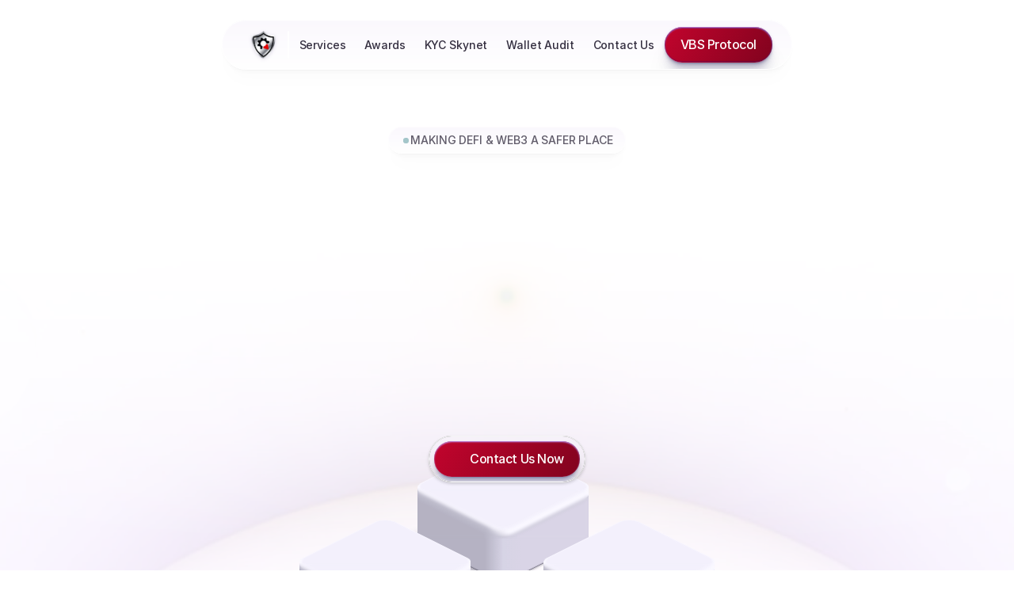

--- FILE ---
content_type: text/html
request_url: https://vitalblock.org/
body_size: 68276
content:
<!doctype html>

<html lang="en">
<head>
    <meta charset="utf-8">
    
    
    <script>try{if(localStorage.get("__framer_force_showing_editorbar_since")){const n=document.createElement("link");n.rel = "modulepreload";n.href="https://framer.com/edit/init.mjs";document.head.appendChild(n)}}catch(e){}</script>
    
    
    
    <meta name="viewport" content="width=device-width">
    <meta name="generator" content="Framer ed41f9e">
    <title>Vital Block Security</title>
    <meta name="description" content="Vital Block Security is a Blockchain Smart Contract Auditing Company For #Crypto &amp; NFT Projects. We Provide Affordable Smart Contract Auditing &amp; KYC Services.">
    <meta name="framer-search-index" content="https://framerusercontent.com/sites/5FwAfRBhnZOAbrF6D4PxrP/searchIndex-05IW24ynuWjw.json">
    <meta name="framer-search-index-fallback" content="https://framerusercontent.com/sites/5FwAfRBhnZOAbrF6D4PxrP/searchIndex-YiqCjNEDmasT.json">
    <meta name="framer-html-plugin" content="disable">
    <link href="https://framerusercontent.com/images/P0bp5OjFgm4sk3NXRW4TDSedpEE.png" rel="icon" media="(prefers-color-scheme: light)">
    <link href="https://framerusercontent.com/images/P0bp5OjFgm4sk3NXRW4TDSedpEE.png" rel="icon" media="(prefers-color-scheme: dark)">
    <link rel="apple-touch-icon" href="https://framerusercontent.com/images/P0bp5OjFgm4sk3NXRW4TDSedpEE.png">
    
    <meta property="og:type" content="website">
    <meta property="og:title" content="Vital Block Security">
    <meta property="og:description" content="Vital Block Security is a Blockchain Smart Contract Auditing Company For #Crypto &amp; NFT Projects. We Provide Affordable Smart Contract Auditing &amp; KYC Services.">
    <meta property="og:image" content="https://framerusercontent.com/images/ZIfztFiW0rIqLogpTF864R38w.png">
    
    <meta name="twitter:card" content="summary_large_image">
    <meta name="twitter:title" content="Vital Block Security">
    <meta name="twitter:description" content="Vital Block Security is a Blockchain Smart Contract Auditing Company For #Crypto &amp; NFT Projects. We Provide Affordable Smart Contract Auditing &amp; KYC Services.">
    <meta name="twitter:image" content="https://framerusercontent.com/images/ZIfztFiW0rIqLogpTF864R38w.png">
    
    <style data-framer-font-css>/* cyrillic-ext */
@font-face {
  font-family: 'Plus Jakarta Sans';
  font-style: normal;
  font-weight: 700;
  font-display: swap;
  src: url(https://fonts.gstatic.com/s/plusjakartasans/v12/LDIbaomQNQcsA88c7O9yZ4KMCoOg4IA6-91aHEjcWuA_Tkn9QB_VIKg.woff2) format('woff2');
  unicode-range: U+0460-052F, U+1C80-1C8A, U+20B4, U+2DE0-2DFF, U+A640-A69F, U+FE2E-FE2F;
}
/* vietnamese */
@font-face {
  font-family: 'Plus Jakarta Sans';
  font-style: normal;
  font-weight: 700;
  font-display: swap;
  src: url(https://fonts.gstatic.com/s/plusjakartasans/v12/LDIbaomQNQcsA88c7O9yZ4KMCoOg4IA6-91aHEjcWuA_Tkn9Qh_VIKg.woff2) format('woff2');
  unicode-range: U+0102-0103, U+0110-0111, U+0128-0129, U+0168-0169, U+01A0-01A1, U+01AF-01B0, U+0300-0301, U+0303-0304, U+0308-0309, U+0323, U+0329, U+1EA0-1EF9, U+20AB;
}
/* latin-ext */
@font-face {
  font-family: 'Plus Jakarta Sans';
  font-style: normal;
  font-weight: 700;
  font-display: swap;
  src: url(https://fonts.gstatic.com/s/plusjakartasans/v12/LDIbaomQNQcsA88c7O9yZ4KMCoOg4IA6-91aHEjcWuA_Tkn9Qx_VIKg.woff2) format('woff2');
  unicode-range: U+0100-02BA, U+02BD-02C5, U+02C7-02CC, U+02CE-02D7, U+02DD-02FF, U+0304, U+0308, U+0329, U+1D00-1DBF, U+1E00-1E9F, U+1EF2-1EFF, U+2020, U+20A0-20AB, U+20AD-20C0, U+2113, U+2C60-2C7F, U+A720-A7FF;
}
/* latin */
@font-face {
  font-family: 'Plus Jakarta Sans';
  font-style: normal;
  font-weight: 700;
  font-display: swap;
  src: url(https://fonts.gstatic.com/s/plusjakartasans/v12/LDIbaomQNQcsA88c7O9yZ4KMCoOg4IA6-91aHEjcWuA_Tkn9TR_V.woff2) format('woff2');
  unicode-range: U+0000-00FF, U+0131, U+0152-0153, U+02BB-02BC, U+02C6, U+02DA, U+02DC, U+0304, U+0308, U+0329, U+2000-206F, U+20AC, U+2122, U+2191, U+2193, U+2212, U+2215, U+FEFF, U+FFFD;
}

@font-face { font-family: "Inter"; src: url("https://framerusercontent.com/assets/5vvr9Vy74if2I6bQbJvbw7SY1pQ.woff2"); font-display: swap; font-style: normal; font-weight: 400; unicode-range: U+0460-052F, U+1C80-1C88, U+20B4, U+2DE0-2DFF, U+A640-A69F, U+FE2E-FE2F }
@font-face { font-family: "Inter"; src: url("https://framerusercontent.com/assets/EOr0mi4hNtlgWNn9if640EZzXCo.woff2"); font-display: swap; font-style: normal; font-weight: 400; unicode-range: U+0301, U+0400-045F, U+0490-0491, U+04B0-04B1, U+2116 }
@font-face { font-family: "Inter"; src: url("https://framerusercontent.com/assets/Y9k9QrlZAqio88Klkmbd8VoMQc.woff2"); font-display: swap; font-style: normal; font-weight: 400; unicode-range: U+1F00-1FFF }
@font-face { font-family: "Inter"; src: url("https://framerusercontent.com/assets/OYrD2tBIBPvoJXiIHnLoOXnY9M.woff2"); font-display: swap; font-style: normal; font-weight: 400; unicode-range: U+0370-03FF }
@font-face { font-family: "Inter"; src: url("https://framerusercontent.com/assets/JeYwfuaPfZHQhEG8U5gtPDZ7WQ.woff2"); font-display: swap; font-style: normal; font-weight: 400; unicode-range: U+0100-024F, U+0259, U+1E00-1EFF, U+2020, U+20A0-20AB, U+20AD-20CF, U+2113, U+2C60-2C7F, U+A720-A7FF }
@font-face { font-family: "Inter"; src: url("https://framerusercontent.com/assets/GrgcKwrN6d3Uz8EwcLHZxwEfC4.woff2"); font-display: swap; font-style: normal; font-weight: 400; unicode-range: U+0000-00FF, U+0131, U+0152-0153, U+02BB-02BC, U+02C6, U+02DA, U+02DC, U+2000-206F, U+2070, U+2074-207E, U+2080-208E, U+20AC, U+2122, U+2191, U+2193, U+2212, U+2215, U+FEFF, U+FFFD }
@font-face { font-family: "Inter"; src: url("https://framerusercontent.com/assets/b6Y37FthZeALduNqHicBT6FutY.woff2"); font-display: swap; font-style: normal; font-weight: 400; unicode-range: U+0102-0103, U+0110-0111, U+0128-0129, U+0168-0169, U+01A0-01A1, U+01AF-01B0, U+1EA0-1EF9, U+20AB }
@font-face { font-family: "Inter"; src: url("https://framerusercontent.com/assets/DpPBYI0sL4fYLgAkX8KXOPVt7c.woff2"); font-display: swap; font-style: normal; font-weight: 700; unicode-range: U+0460-052F, U+1C80-1C88, U+20B4, U+2DE0-2DFF, U+A640-A69F, U+FE2E-FE2F }
@font-face { font-family: "Inter"; src: url("https://framerusercontent.com/assets/4RAEQdEOrcnDkhHiiCbJOw92Lk.woff2"); font-display: swap; font-style: normal; font-weight: 700; unicode-range: U+0301, U+0400-045F, U+0490-0491, U+04B0-04B1, U+2116 }
@font-face { font-family: "Inter"; src: url("https://framerusercontent.com/assets/1K3W8DizY3v4emK8Mb08YHxTbs.woff2"); font-display: swap; font-style: normal; font-weight: 700; unicode-range: U+1F00-1FFF }
@font-face { font-family: "Inter"; src: url("https://framerusercontent.com/assets/tUSCtfYVM1I1IchuyCwz9gDdQ.woff2"); font-display: swap; font-style: normal; font-weight: 700; unicode-range: U+0370-03FF }
@font-face { font-family: "Inter"; src: url("https://framerusercontent.com/assets/VgYFWiwsAC5OYxAycRXXvhze58.woff2"); font-display: swap; font-style: normal; font-weight: 700; unicode-range: U+0100-024F, U+0259, U+1E00-1EFF, U+2020, U+20A0-20AB, U+20AD-20CF, U+2113, U+2C60-2C7F, U+A720-A7FF }
@font-face { font-family: "Inter"; src: url("https://framerusercontent.com/assets/syRNPWzAMIrcJ3wIlPIP43KjQs.woff2"); font-display: swap; font-style: normal; font-weight: 700; unicode-range: U+0000-00FF, U+0131, U+0152-0153, U+02BB-02BC, U+02C6, U+02DA, U+02DC, U+2000-206F, U+2070, U+2074-207E, U+2080-208E, U+20AC, U+2122, U+2191, U+2193, U+2212, U+2215, U+FEFF, U+FFFD }
@font-face { font-family: "Inter"; src: url("https://framerusercontent.com/assets/GIryZETIX4IFypco5pYZONKhJIo.woff2"); font-display: swap; font-style: normal; font-weight: 700; unicode-range: U+0102-0103, U+0110-0111, U+0128-0129, U+0168-0169, U+01A0-01A1, U+01AF-01B0, U+1EA0-1EF9, U+20AB }
@font-face { font-family: "Inter"; src: url("https://framerusercontent.com/assets/vQyevYAyHtARFwPqUzQGpnDs.woff2"); font-display: swap; font-style: normal; font-weight: 400; unicode-range: U+0000-00FF, U+0131, U+0152-0153, U+02BB-02BC, U+02C6, U+02DA, U+02DC, U+2000-206F, U+2074, U+20AC, U+2122, U+2191, U+2193, U+2212, U+2215, U+FEFF, U+FFFD }
@font-face { font-family: "Inter"; src: url("https://framerusercontent.com/assets/5A3Ce6C9YYmCjpQx9M4inSaKU.woff2"); font-display: swap; font-style: normal; font-weight: 500; unicode-range: U+0460-052F, U+1C80-1C88, U+20B4, U+2DE0-2DFF, U+A640-A69F, U+FE2E-FE2F }
@font-face { font-family: "Inter"; src: url("https://framerusercontent.com/assets/Qx95Xyt0Ka3SGhinnbXIGpEIyP4.woff2"); font-display: swap; font-style: normal; font-weight: 500; unicode-range: U+0301, U+0400-045F, U+0490-0491, U+04B0-04B1, U+2116 }
@font-face { font-family: "Inter"; src: url("https://framerusercontent.com/assets/6mJuEAguuIuMog10gGvH5d3cl8.woff2"); font-display: swap; font-style: normal; font-weight: 500; unicode-range: U+1F00-1FFF }
@font-face { font-family: "Inter"; src: url("https://framerusercontent.com/assets/xYYWaj7wCU5zSQH0eXvSaS19wo.woff2"); font-display: swap; font-style: normal; font-weight: 500; unicode-range: U+0370-03FF }
@font-face { font-family: "Inter"; src: url("https://framerusercontent.com/assets/otTaNuNpVK4RbdlT7zDDdKvQBA.woff2"); font-display: swap; font-style: normal; font-weight: 500; unicode-range: U+0100-024F, U+0259, U+1E00-1EFF, U+2020, U+20A0-20AB, U+20AD-20CF, U+2113, U+2C60-2C7F, U+A720-A7FF }
@font-face { font-family: "Inter"; src: url("https://framerusercontent.com/assets/UjlFhCnUjxhNfep4oYBPqnEssyo.woff2"); font-display: swap; font-style: normal; font-weight: 500; unicode-range: U+0000-00FF, U+0131, U+0152-0153, U+02BB-02BC, U+02C6, U+02DA, U+02DC, U+2000-206F, U+2070, U+2074-207E, U+2080-208E, U+20AC, U+2122, U+2191, U+2193, U+2212, U+2215, U+FEFF, U+FFFD }
@font-face { font-family: "Inter"; src: url("https://framerusercontent.com/assets/DolVirEGb34pEXEp8t8FQBSK4.woff2"); font-display: swap; font-style: normal; font-weight: 500; unicode-range: U+0102-0103, U+0110-0111, U+0128-0129, U+0168-0169, U+01A0-01A1, U+01AF-01B0, U+1EA0-1EF9, U+20AB }
@font-face { font-family: "Inter"; src: url("https://framerusercontent.com/assets/H89BbHkbHDzlxZzxi8uPzTsp90.woff2"); font-display: swap; font-style: italic; font-weight: 700; unicode-range: U+0460-052F, U+1C80-1C88, U+20B4, U+2DE0-2DFF, U+A640-A69F, U+FE2E-FE2F }
@font-face { font-family: "Inter"; src: url("https://framerusercontent.com/assets/u6gJwDuwB143kpNK1T1MDKDWkMc.woff2"); font-display: swap; font-style: italic; font-weight: 700; unicode-range: U+0301, U+0400-045F, U+0490-0491, U+04B0-04B1, U+2116 }
@font-face { font-family: "Inter"; src: url("https://framerusercontent.com/assets/43sJ6MfOPh1LCJt46OvyDuSbA6o.woff2"); font-display: swap; font-style: italic; font-weight: 700; unicode-range: U+1F00-1FFF }
@font-face { font-family: "Inter"; src: url("https://framerusercontent.com/assets/wccHG0r4gBDAIRhfHiOlq6oEkqw.woff2"); font-display: swap; font-style: italic; font-weight: 700; unicode-range: U+0370-03FF }
@font-face { font-family: "Inter"; src: url("https://framerusercontent.com/assets/WZ367JPwf9bRW6LdTHN8rXgSjw.woff2"); font-display: swap; font-style: italic; font-weight: 700; unicode-range: U+0100-024F, U+0259, U+1E00-1EFF, U+2020, U+20A0-20AB, U+20AD-20CF, U+2113, U+2C60-2C7F, U+A720-A7FF }
@font-face { font-family: "Inter"; src: url("https://framerusercontent.com/assets/ia3uin3hQWqDrVloC1zEtYHWw.woff2"); font-display: swap; font-style: italic; font-weight: 700; unicode-range: U+0000-00FF, U+0131, U+0152-0153, U+02BB-02BC, U+02C6, U+02DA, U+02DC, U+2000-206F, U+2070, U+2074-207E, U+2080-208E, U+20AC, U+2122, U+2191, U+2193, U+2212, U+2215, U+FEFF, U+FFFD }
@font-face { font-family: "Inter"; src: url("https://framerusercontent.com/assets/2A4Xx7CngadFGlVV4xrO06OBHY.woff2"); font-display: swap; font-style: italic; font-weight: 700; unicode-range: U+0102-0103, U+0110-0111, U+0128-0129, U+0168-0169, U+01A0-01A1, U+01AF-01B0, U+1EA0-1EF9, U+20AB }
@font-face { font-family: "Inter"; src: url("https://framerusercontent.com/assets/CfMzU8w2e7tHgF4T4rATMPuWosA.woff2"); font-display: swap; font-style: italic; font-weight: 400; unicode-range: U+0460-052F, U+1C80-1C88, U+20B4, U+2DE0-2DFF, U+A640-A69F, U+FE2E-FE2F }
@font-face { font-family: "Inter"; src: url("https://framerusercontent.com/assets/867QObYax8ANsfX4TGEVU9YiCM.woff2"); font-display: swap; font-style: italic; font-weight: 400; unicode-range: U+0301, U+0400-045F, U+0490-0491, U+04B0-04B1, U+2116 }
@font-face { font-family: "Inter"; src: url("https://framerusercontent.com/assets/Oyn2ZbENFdnW7mt2Lzjk1h9Zb9k.woff2"); font-display: swap; font-style: italic; font-weight: 400; unicode-range: U+1F00-1FFF }
@font-face { font-family: "Inter"; src: url("https://framerusercontent.com/assets/cdAe8hgZ1cMyLu9g005pAW3xMo.woff2"); font-display: swap; font-style: italic; font-weight: 400; unicode-range: U+0370-03FF }
@font-face { font-family: "Inter"; src: url("https://framerusercontent.com/assets/DOfvtmE1UplCq161m6Hj8CSQYg.woff2"); font-display: swap; font-style: italic; font-weight: 400; unicode-range: U+0100-024F, U+0259, U+1E00-1EFF, U+2020, U+20A0-20AB, U+20AD-20CF, U+2113, U+2C60-2C7F, U+A720-A7FF }
@font-face { font-family: "Inter"; src: url("https://framerusercontent.com/assets/pKRFNWFoZl77qYCAIp84lN1h944.woff2"); font-display: swap; font-style: italic; font-weight: 400; unicode-range: U+0000-00FF, U+0131, U+0152-0153, U+02BB-02BC, U+02C6, U+02DA, U+02DC, U+2000-206F, U+2070, U+2074-207E, U+2080-208E, U+20AC, U+2122, U+2191, U+2193, U+2212, U+2215, U+FEFF, U+FFFD }
@font-face { font-family: "Inter"; src: url("https://framerusercontent.com/assets/tKtBcDnBMevsEEJKdNGhhkLzYo.woff2"); font-display: swap; font-style: italic; font-weight: 400; unicode-range: U+0102-0103, U+0110-0111, U+0128-0129, U+0168-0169, U+01A0-01A1, U+01AF-01B0, U+1EA0-1EF9, U+20AB }
@font-face { font-family: "Inter"; src: url("https://framerusercontent.com/assets/khkJkwSL66WFg8SX6Wa726c.woff2"); font-display: swap; font-style: italic; font-weight: 500; unicode-range: U+0460-052F, U+1C80-1C88, U+20B4, U+2DE0-2DFF, U+A640-A69F, U+FE2E-FE2F }
@font-face { font-family: "Inter"; src: url("https://framerusercontent.com/assets/0E7IMbDzcGABpBwwqNEt60wU0w.woff2"); font-display: swap; font-style: italic; font-weight: 500; unicode-range: U+0301, U+0400-045F, U+0490-0491, U+04B0-04B1, U+2116 }
@font-face { font-family: "Inter"; src: url("https://framerusercontent.com/assets/NTJ0nQgIF0gcDelS14zQ9NR9Q.woff2"); font-display: swap; font-style: italic; font-weight: 500; unicode-range: U+1F00-1FFF }
@font-face { font-family: "Inter"; src: url("https://framerusercontent.com/assets/QrcNhgEPfRl0LS8qz5Ln8olanl8.woff2"); font-display: swap; font-style: italic; font-weight: 500; unicode-range: U+0370-03FF }
@font-face { font-family: "Inter"; src: url("https://framerusercontent.com/assets/JEXmejW8mXOYMtt0hyRg811kHac.woff2"); font-display: swap; font-style: italic; font-weight: 500; unicode-range: U+0100-024F, U+0259, U+1E00-1EFF, U+2020, U+20A0-20AB, U+20AD-20CF, U+2113, U+2C60-2C7F, U+A720-A7FF }
@font-face { font-family: "Inter"; src: url("https://framerusercontent.com/assets/Bo5CNzBv77CafbxOtKIkpw9egw.woff2"); font-display: swap; font-style: italic; font-weight: 500; unicode-range: U+0000-00FF, U+0131, U+0152-0153, U+02BB-02BC, U+02C6, U+02DA, U+02DC, U+2000-206F, U+2070, U+2074-207E, U+2080-208E, U+20AC, U+2122, U+2191, U+2193, U+2212, U+2215, U+FEFF, U+FFFD }
@font-face { font-family: "Inter"; src: url("https://framerusercontent.com/assets/uy9s0iWuxiNnVt8EpTI3gzohpwo.woff2"); font-display: swap; font-style: italic; font-weight: 500; unicode-range: U+0102-0103, U+0110-0111, U+0128-0129, U+0168-0169, U+01A0-01A1, U+01AF-01B0, U+1EA0-1EF9, U+20AB }
@font-face { font-family: "Inter Display"; src: url("https://framerusercontent.com/assets/ePuN3mCjzajIHnyCdvKBFiZkyY0.woff2"); font-display: swap; font-style: normal; font-weight: 500; unicode-range: U+0460-052F, U+1C80-1C88, U+20B4, U+2DE0-2DFF, U+A640-A69F, U+FE2E-FE2F }
@font-face { font-family: "Inter Display"; src: url("https://framerusercontent.com/assets/V3j1L0o5vPFKe26Sw4HcpXCfHo.woff2"); font-display: swap; font-style: normal; font-weight: 500; unicode-range: U+0301, U+0400-045F, U+0490-0491, U+04B0-04B1, U+2116 }
@font-face { font-family: "Inter Display"; src: url("https://framerusercontent.com/assets/F3kdpd2N0cToWV5huaZjjgM.woff2"); font-display: swap; font-style: normal; font-weight: 500; unicode-range: U+1F00-1FFF }
@font-face { font-family: "Inter Display"; src: url("https://framerusercontent.com/assets/0iDmxkizU9goZoclqIqsV5rvETU.woff2"); font-display: swap; font-style: normal; font-weight: 500; unicode-range: U+0370-03FF }
@font-face { font-family: "Inter Display"; src: url("https://framerusercontent.com/assets/r0mv3NegmA0akcQsNFotG32Las.woff2"); font-display: swap; font-style: normal; font-weight: 500; unicode-range: U+0100-024F, U+0259, U+1E00-1EFF, U+2020, U+20A0-20AB, U+20AD-20CF, U+2113, U+2C60-2C7F, U+A720-A7FF }
@font-face { font-family: "Inter Display"; src: url("https://framerusercontent.com/assets/iwWTDc49ENF2tCHbqlNARXw6Ug.woff2"); font-display: swap; font-style: normal; font-weight: 500; unicode-range: U+0000-00FF, U+0131, U+0152-0153, U+02BB-02BC, U+02C6, U+02DA, U+02DC, U+2000-206F, U+2070, U+2074-207E, U+2080-208E, U+20AC, U+2122, U+2191, U+2193, U+2212, U+2215, U+FEFF, U+FFFD }
@font-face { font-family: "Inter Display"; src: url("https://framerusercontent.com/assets/Ii21jnSJkulBKsHHXKlapi7fv9w.woff2"); font-display: swap; font-style: normal; font-weight: 500; unicode-range: U+0102-0103, U+0110-0111, U+0128-0129, U+0168-0169, U+01A0-01A1, U+01AF-01B0, U+1EA0-1EF9, U+20AB }
@font-face { font-family: "Inter"; src: url("https://framerusercontent.com/assets/d3tHnaQIAeqiE5hGcRw4mmgWYU.woff2"); font-display: swap; font-style: normal; font-weight: 500; unicode-range: U+0000-00FF, U+0131, U+0152-0153, U+02BB-02BC, U+02C6, U+02DA, U+02DC, U+2000-206F, U+2074, U+20AC, U+2122, U+2191, U+2193, U+2212, U+2215, U+FEFF, U+FFFD }
@font-face { font-family: "Satoshi"; src: url("https://framerusercontent.com/third-party-assets/fontshare/wf/P2LQKHE6KA6ZP4AAGN72KDWMHH6ZH3TA/ZC32TK2P7FPS5GFTL46EU6KQJA24ZYDB/7AHDUZ4A7LFLVFUIFSARGIWCRQJHISQP.woff2"); font-display: swap; font-style: normal; font-weight: 500 }
@font-face { font-family: "Satoshi"; src: url("https://framerusercontent.com/third-party-assets/fontshare/wf/LAFFD4SDUCDVQEXFPDC7C53EQ4ZELWQI/PXCT3G6LO6ICM5I3NTYENYPWJAECAWDD/GHM6WVH6MILNYOOCXHXB5GTSGNTMGXZR.woff2"); font-display: swap; font-style: normal; font-weight: 700 }
@font-face { font-family: "Satoshi"; src: url("https://framerusercontent.com/third-party-assets/fontshare/wf/CDEBEFT2R7XKNGXSBBLZGMY4MMHZG75P/HEVKDGQCYDZ7Z6CDVR2ZQGBCTUD6ZARH/BKWEE3VKGTFABE37K2DTH625VUSN2N35.woff2"); font-display: swap; font-style: italic; font-weight: 700 }
@font-face { font-family: "Satoshi"; src: url("https://framerusercontent.com/third-party-assets/fontshare/wf/NID3I7RITWZSKXRCJGOCMP5NOADJK6IG/2HLHGD7OBTWCOHW64YXOE5KFXHU4KJHM/ZHME2QIRFR7UPJ47NLY27RCAFY44CKZJ.woff2"); font-display: swap; font-style: italic; font-weight: 500 }
@font-face { font-family: "Manrope"; src: url("https://framerusercontent.com/third-party-assets/fontshare/wf/NGBUP45ES3F7RD5XGKPEDJ6QEPO4TMOK/EXDVWJ2EDDVVV65UENMX33EDDYBX6OF7/6P4FPMFQH7CCC7RZ4UU4NKSGJ2RLF7V5.woff2"); font-display: swap; font-style: normal; font-weight: 700 }
@font-face { font-family: "Manrope"; src: url("https://framerusercontent.com/third-party-assets/fontshare/wf/6U2SGH566NSNERG6RGEV3DSNEK7DL2RF/JRDYRKMSAW2H35IWEQIPL67HAJQ35MG5/JNU3GNMUBPWW6V6JTED3S27XL5HN7NM5.woff2"); font-display: swap; font-style: normal; font-weight: 600 }
@font-face { font-family: "Plus Jakarta Sans Placeholder"; src: local("Arial"); ascent-override: 98.16%; descent-override: 20.99%; line-gap-override: 0.00%; size-adjust: 105.75% }
@font-face { font-family: "Inter Placeholder"; src: local("Arial"); ascent-override: 89.79%; descent-override: 22.36%; line-gap-override: 0.00%; size-adjust: 107.89% }
@font-face { font-family: "Inter Display Placeholder"; src: local("Arial"); ascent-override: 98.56%; descent-override: 24.54%; line-gap-override: 0.00%; size-adjust: 98.29% }
@font-face { font-family: "Satoshi Placeholder"; src: local("Arial"); ascent-override: 102.23%; descent-override: 24.29%; line-gap-override: 10.12%; size-adjust: 98.80% }
@font-face { font-family: "Manrope Placeholder"; src: local("Arial"); ascent-override: 102.74%; descent-override: 28.91%; line-gap-override: 0.00%; size-adjust: 103.76% }</style>
    <link href="https://fonts.gstatic.com" rel="preconnect" crossorigin>
    <meta name="robots" content="max-image-preview:large"><style data-framer-breakpoint-css>@media(min-width: 1200px){.hidden-72rtr7{display:none!important}}@media(min-width: 810px) and (max-width: 1199.98px){.hidden-mrmnl6{display:none!important}}@media(max-width: 809.98px){.hidden-75fmmr{display:none!important}}</style><style data-framer-css-ssr-minified data-framer-components="framer-lib-cursors-host framer-8ZJ91 PropertyOverrides framer-Ih5MV framer-5Bu3J framer-4Gbdo framer-TNNOz framer-YgIZG framer-3W014 framer-OfN3f framer-5wo1B framer-P9rnY framer-SdjjD framer-X2KWn framer-icXAD framer-Vm7DA framer-DkID7 framer-pcFBv framer-WXxRb framer-BBXyB framer-DK6PS framer-PLeRW framer-0Mt3C framer-euFZr framer-PiFRR framer-DEeUU framer-JKhAg framer-In32S framer-J8Br1 framer-NvnZ2 framer-ugY9G framer-LmhHe framer-4Sg6B framer-FYh1v framer-lZ3Cx framer-3sjoP framer-1ipic framer-94CgH framer-rrp7J framer-Ox5MB framer-ZQ9aQ framer-uOiI3 framer-90aMq framer-FkclB framer-yFJVG framer-0iWER framer-LytjS framer-yEuZs framer-Z32qf framer-cPJ9w framer-iUCWN framer-DeSxN framer-p3lRU framer-X7Wxr framer-d5drT framer-jRCoZ framer-5yi3D framer-De4z5 framer-28DXK framer-NQjqX framer-e8nt9 framer-McTGv framer-loEgq framer-jp0DB">html,body,#main{box-sizing:border-box;margin:0;padding:0}:root{-webkit-font-smoothing:antialiased;-moz-osx-font-smoothing:grayscale}*{box-sizing:border-box;-webkit-font-smoothing:inherit}h1,h2,h3,h4,h5,h6,p,figure{margin:0}body,input,textarea,select,button{font-family:sans-serif;font-size:12px}body{--token-3a3b43c7-4f25-4f6f-ae4f-95d5ddf56023:#311081;--token-23e885d8-17a1-42be-baa8-cba44b2d905e:#f6f1fc;--token-2e87f3db-1eba-4d0b-978f-5694f391a4f9:#e0e8ff;--token-3167a983-02df-49ea-b905-4140603624da:#1c1629;--token-c55e17b6-a220-448e-8c7a-3498145ba9e7:#fadcec;--token-9e18fdaf-f914-4532-8aae-704aa301f051:#ebeaf6;--token-92ae7d48-8270-48b4-b8f0-dcff02886975:#000;--token-b415b1de-2ced-4348-8185-37de999f7196:#3110814d;--token-3e5793b4-338e-4f82-adb8-8e6f1e6ed9b7:#bd45e6;--token-b34c88fe-2cf9-4543-b1c4-32c3ba3320d5:#fff;--token-653fb8e6-ed8b-4fa1-aa7f-80b9b0ef4e78:#f6f1fc80;--token-9df5a416-ffb4-48d0-9fdd-336d53256c2b:#ffffff80;--token-491bdf2e-2d8c-4651-be75-b7342a6da547:#00000080;--token-efb08261-12c6-4aae-98bb-964bf28df1b6:#96b1ff;--token-28dddeac-9503-4cbc-8c00-17bea97dc719:#ffffffb3}@supports (z-index:calc(infinity)){#__framer-badge-container{--infinity:infinity}}#__framer-badge-container{pointer-events:none;width:100%;z-index:calc(var(--infinity,2147480000));justify-content:flex-end;padding:20px;display:flex;position:fixed;bottom:0}body{--framer-will-change-override:none}@supports (background:-webkit-named-image(i)) and (not (grid-template-rows:subgrid)){body{--framer-will-change-override:transform}}[data-framer-component-type]{position:absolute}[data-framer-component-type=Text]{cursor:inherit}[data-framer-component-text-autosized] *{white-space:pre}[data-framer-component-type=Text]>*{text-align:var(--framer-text-alignment,start)}[data-framer-component-type=Text] span span,[data-framer-component-type=Text] p span,[data-framer-component-type=Text] h1 span,[data-framer-component-type=Text] h2 span,[data-framer-component-type=Text] h3 span,[data-framer-component-type=Text] h4 span,[data-framer-component-type=Text] h5 span,[data-framer-component-type=Text] h6 span{display:block}[data-framer-component-type=Text] span span span,[data-framer-component-type=Text] p span span,[data-framer-component-type=Text] h1 span span,[data-framer-component-type=Text] h2 span span,[data-framer-component-type=Text] h3 span span,[data-framer-component-type=Text] h4 span span,[data-framer-component-type=Text] h5 span span,[data-framer-component-type=Text] h6 span span{display:unset}[data-framer-component-type=Text] div div span,[data-framer-component-type=Text] a div span,[data-framer-component-type=Text] span span span,[data-framer-component-type=Text] p span span,[data-framer-component-type=Text] h1 span span,[data-framer-component-type=Text] h2 span span,[data-framer-component-type=Text] h3 span span,[data-framer-component-type=Text] h4 span span,[data-framer-component-type=Text] h5 span span,[data-framer-component-type=Text] h6 span span,[data-framer-component-type=Text] a{font-family:var(--font-family);font-style:var(--font-style);font-weight:min(calc(var(--framer-font-weight-increase,0) + var(--font-weight,400)),900);color:var(--text-color);letter-spacing:var(--letter-spacing);font-size:var(--font-size);text-transform:var(--text-transform);--text-decoration:var(--framer-text-decoration-style,solid)var(--framer-text-decoration,none)var(--framer-text-decoration-color,currentcolor)var(--framer-text-decoration-thickness,auto);--text-decoration-skip-ink:var(--framer-text-decoration-skip-ink);--text-underline-offset:var(--framer-text-decoration-offset);line-height:var(--line-height);--font-family:var(--framer-font-family);--font-style:var(--framer-font-style);--font-weight:var(--framer-font-weight);--text-color:var(--framer-text-color);--letter-spacing:var(--framer-letter-spacing);--font-size:var(--framer-font-size);--text-transform:var(--framer-text-transform);--line-height:var(--framer-line-height)}[data-framer-component-type=Text] a,[data-framer-component-type=Text] a div span,[data-framer-component-type=Text] a span span span,[data-framer-component-type=Text] a p span span,[data-framer-component-type=Text] a h1 span span,[data-framer-component-type=Text] a h2 span span,[data-framer-component-type=Text] a h3 span span,[data-framer-component-type=Text] a h4 span span,[data-framer-component-type=Text] a h5 span span,[data-framer-component-type=Text] a h6 span span{--font-family:var(--framer-link-font-family,var(--framer-font-family));--font-style:var(--framer-link-font-style,var(--framer-font-style));--font-weight:var(--framer-link-font-weight,var(--framer-font-weight));--text-color:var(--framer-link-text-color,var(--framer-text-color));--font-size:var(--framer-link-font-size,var(--framer-font-size));--text-transform:var(--framer-link-text-transform,var(--framer-text-transform));--text-decoration:var(--framer-link-text-decoration-style,var(--framer-text-decoration-style,solid))var(--framer-link-text-decoration,var(--framer-text-decoration,none))var(--framer-link-text-decoration-color,var(--framer-text-decoration-color,currentcolor))var(--framer-link-text-decoration-thickness,var(--framer-text-decoration-thickness,auto));--text-decoration-skip-ink:var(--framer-link-text-decoration-skip-ink,var(--framer-text-decoration-skip-ink));--text-underline-offset:var(--framer-link-text-decoration-offset,var(--framer-text-decoration-offset))}[data-framer-component-type=Text] a:hover,[data-framer-component-type=Text] a div span:hover,[data-framer-component-type=Text] a span span span:hover,[data-framer-component-type=Text] a p span span:hover,[data-framer-component-type=Text] a h1 span span:hover,[data-framer-component-type=Text] a h2 span span:hover,[data-framer-component-type=Text] a h3 span span:hover,[data-framer-component-type=Text] a h4 span span:hover,[data-framer-component-type=Text] a h5 span span:hover,[data-framer-component-type=Text] a h6 span span:hover{--font-family:var(--framer-link-hover-font-family,var(--framer-link-font-family,var(--framer-font-family)));--font-style:var(--framer-link-hover-font-style,var(--framer-link-font-style,var(--framer-font-style)));--font-weight:var(--framer-link-hover-font-weight,var(--framer-link-font-weight,var(--framer-font-weight)));--text-color:var(--framer-link-hover-text-color,var(--framer-link-text-color,var(--framer-text-color)));--font-size:var(--framer-link-hover-font-size,var(--framer-link-font-size,var(--framer-font-size)));--text-transform:var(--framer-link-hover-text-transform,var(--framer-link-text-transform,var(--framer-text-transform)));--text-decoration:var(--framer-link-hover-text-decoration-style,var(--framer-link-text-decoration-style,var(--framer-text-decoration-style,solid)))var(--framer-link-hover-text-decoration,var(--framer-link-text-decoration,var(--framer-text-decoration,none)))var(--framer-link-hover-text-decoration-color,var(--framer-link-text-decoration-color,var(--framer-text-decoration-color,currentcolor)))var(--framer-link-hover-text-decoration-thickness,var(--framer-link-text-decoration-thickness,var(--framer-text-decoration-thickness,auto)));--text-decoration-skip-ink:var(--framer-link-hover-text-decoration-skip-ink,var(--framer-link-text-decoration-skip-ink,var(--framer-text-decoration-skip-ink)));--text-underline-offset:var(--framer-link-hover-text-decoration-offset,var(--framer-link-text-decoration-offset,var(--framer-text-decoration-offset)))}[data-framer-component-type=Text].isCurrent a,[data-framer-component-type=Text].isCurrent a div span,[data-framer-component-type=Text].isCurrent a span span span,[data-framer-component-type=Text].isCurrent a p span span,[data-framer-component-type=Text].isCurrent a h1 span span,[data-framer-component-type=Text].isCurrent a h2 span span,[data-framer-component-type=Text].isCurrent a h3 span span,[data-framer-component-type=Text].isCurrent a h4 span span,[data-framer-component-type=Text].isCurrent a h5 span span,[data-framer-component-type=Text].isCurrent a h6 span span{--font-family:var(--framer-link-current-font-family,var(--framer-link-font-family,var(--framer-font-family)));--font-style:var(--framer-link-current-font-style,var(--framer-link-font-style,var(--framer-font-style)));--font-weight:var(--framer-link-current-font-weight,var(--framer-link-font-weight,var(--framer-font-weight)));--text-color:var(--framer-link-current-text-color,var(--framer-link-text-color,var(--framer-text-color)));--font-size:var(--framer-link-current-font-size,var(--framer-link-font-size,var(--framer-font-size)));--text-transform:var(--framer-link-current-text-transform,var(--framer-link-text-transform,var(--framer-text-transform)));--text-decoration:var(--framer-link-current-text-decoration-style,var(--framer-link-text-decoration-style,var(--framer-text-decoration-style,solid)))var(--framer-link-current-text-decoration,var(--framer-link-text-decoration,var(--framer-text-decoration,none)))var(--framer-link-current-text-decoration-color,var(--framer-link-text-decoration-color,var(--framer-text-decoration-color,currentcolor)))var(--framer-link-current-text-decoration-thickness,var(--framer-link-text-decoration-thickness,var(--framer-text-decoration-thickness,auto)));--text-decoration-skip-ink:var(--framer-link-current-text-decoration-skip-ink,var(--framer-link-text-decoration-skip-ink,var(--framer-text-decoration-skip-ink)));--text-underline-offset:var(--framer-link-current-text-decoration-offset,var(--framer-link-text-decoration-offset,var(--framer-text-decoration-offset)))}[data-framer-component-type=RichTextContainer]{outline:none;flex-direction:column;flex-shrink:0;justify-content:flex-start;display:flex}p.framer-text,div.framer-text,figure.framer-text,h1.framer-text,h2.framer-text,h3.framer-text,h4.framer-text,h5.framer-text,h6.framer-text,ol.framer-text,ul.framer-text{margin:0;padding:0}p.framer-text,div.framer-text,h1.framer-text,h2.framer-text,h3.framer-text,h4.framer-text,h5.framer-text,h6.framer-text,li.framer-text,ol.framer-text,ul.framer-text,mark.framer-text,span.framer-text:not([data-text-fill]){font-family:var(--framer-blockquote-font-family,var(--framer-font-family,Inter,Inter Placeholder,sans-serif));font-style:var(--framer-blockquote-font-style,var(--framer-font-style,normal));font-weight:var(--framer-blockquote-font-weight,var(--framer-font-weight,400));color:var(--framer-blockquote-text-color,var(--framer-text-color,#000));font-size:calc(var(--framer-blockquote-font-size,var(--framer-font-size,16px))*var(--framer-font-size-scale,1));letter-spacing:var(--framer-blockquote-letter-spacing,var(--framer-letter-spacing,0));text-transform:var(--framer-blockquote-text-transform,var(--framer-text-transform,none));-webkit-text-decoration-line:var(--framer-blockquote-text-decoration,var(--framer-text-decoration,initial));text-decoration-line:var(--framer-blockquote-text-decoration,var(--framer-text-decoration,initial));-webkit-text-decoration-style:var(--framer-blockquote-text-decoration-style,var(--framer-text-decoration-style,initial));text-decoration-style:var(--framer-blockquote-text-decoration-style,var(--framer-text-decoration-style,initial));-webkit-text-decoration-color:var(--framer-blockquote-text-decoration-color,var(--framer-text-decoration-color,initial));text-decoration-color:var(--framer-blockquote-text-decoration-color,var(--framer-text-decoration-color,initial));text-decoration-thickness:var(--framer-blockquote-text-decoration-thickness,var(--framer-text-decoration-thickness,initial));text-decoration-skip-ink:var(--framer-blockquote-text-decoration-skip-ink,var(--framer-text-decoration-skip-ink,initial));text-underline-offset:var(--framer-blockquote-text-decoration-offset,var(--framer-text-decoration-offset,initial));line-height:var(--framer-blockquote-line-height,var(--framer-line-height,1.2em));text-align:var(--framer-blockquote-text-alignment,var(--framer-text-alignment,start));-webkit-text-stroke-width:var(--framer-text-stroke-width,initial);-webkit-text-stroke-color:var(--framer-text-stroke-color,initial);-moz-font-feature-settings:var(--framer-font-open-type-features,initial);-webkit-font-feature-settings:var(--framer-font-open-type-features,initial);font-feature-settings:var(--framer-font-open-type-features,initial);font-variation-settings:var(--framer-font-variation-axes,normal);text-wrap:var(--framer-text-wrap-override,var(--framer-text-wrap))}mark.framer-text,p.framer-text,div.framer-text,h1.framer-text,h2.framer-text,h3.framer-text,h4.framer-text,h5.framer-text,h6.framer-text,li.framer-text,ol.framer-text,ul.framer-text{background-color:var(--framer-blockquote-text-background-color,var(--framer-text-background-color,initial));border-radius:var(--framer-blockquote-text-background-radius,var(--framer-text-background-radius,initial));padding:var(--framer-blockquote-text-background-padding,var(--framer-text-background-padding,initial))}@supports not (color:color(display-p3 1 1 1)){p.framer-text,div.framer-text,h1.framer-text,h2.framer-text,h3.framer-text,h4.framer-text,h5.framer-text,h6.framer-text,li.framer-text,ol.framer-text,ul.framer-text,span.framer-text:not([data-text-fill]){color:var(--framer-blockquote-text-color-rgb,var(--framer-blockquote-text-color,var(--framer-text-color-rgb,var(--framer-text-color,#000))));-webkit-text-stroke-color:var(--framer-text-stroke-color-rgb,var(--framer-text-stroke-color,initial))}mark.framer-text{background-color:var(--framer-blockquote-text-background-color-rgb,var(--framer-blockquote-text-background-color,var(--framer-text-background-color-rgb,var(--framer-text-background-color,initial))))}}.framer-fit-text .framer-text{white-space:nowrap;white-space-collapse:preserve}strong.framer-text{font-family:var(--framer-blockquote-font-family-bold,var(--framer-font-family-bold));font-style:var(--framer-blockquote-font-style-bold,var(--framer-font-style-bold));font-weight:var(--framer-blockquote-font-weight-bold,var(--framer-font-weight-bold,bolder));font-variation-settings:var(--framer-blockquote-font-variation-axes-bold,var(--framer-font-variation-axes-bold))}em.framer-text{font-family:var(--framer-blockquote-font-family-italic,var(--framer-font-family-italic));font-style:var(--framer-blockquote-font-style-italic,var(--framer-font-style-italic,italic));font-weight:var(--framer-blockquote-font-weight-italic,var(--framer-font-weight-italic));font-variation-settings:var(--framer-blockquote-font-variation-axes-italic,var(--framer-font-variation-axes-italic))}em.framer-text>strong.framer-text{font-family:var(--framer-blockquote-font-family-bold-italic,var(--framer-font-family-bold-italic));font-style:var(--framer-blockquote-font-style-bold-italic,var(--framer-font-style-bold-italic,italic));font-weight:var(--framer-blockquote-font-weight-bold-italic,var(--framer-font-weight-bold-italic,bolder));font-variation-settings:var(--framer-blockquote-font-variation-axes-bold-italic,var(--framer-font-variation-axes-bold-italic))}p.framer-text:not(:first-child),div.framer-text:not(:first-child),h1.framer-text:not(:first-child),h2.framer-text:not(:first-child),h3.framer-text:not(:first-child),h4.framer-text:not(:first-child),h5.framer-text:not(:first-child),h6.framer-text:not(:first-child),ol.framer-text:not(:first-child),ul.framer-text:not(:first-child),blockquote.framer-text:not(:first-child),table.framer-text:not(:first-child),figure.framer-text:not(:first-child),.framer-image.framer-text:not(:first-child){margin-top:var(--framer-blockquote-paragraph-spacing,var(--framer-paragraph-spacing,0))}li.framer-text>ul.framer-text:nth-child(2),li.framer-text>ol.framer-text:nth-child(2){margin-top:0}.framer-text[data-text-fill]{-webkit-text-fill-color:transparent;padding:max(0em,calc(calc(1.3em - var(--framer-blockquote-line-height,var(--framer-line-height,1.3em)))/2));margin:min(0em,calc(calc(1.3em - var(--framer-blockquote-line-height,var(--framer-line-height,1.3em)))/-2));-webkit-background-clip:text;background-clip:text;display:inline-block}code.framer-text,code.framer-text span.framer-text:not([data-text-fill]){font-family:var(--framer-code-font-family,var(--framer-font-family,Inter,Inter Placeholder,sans-serif));font-style:var(--framer-blockquote-font-style,var(--framer-code-font-style,var(--framer-font-style,normal)));font-weight:var(--framer-blockquote-font-weight,var(--framer-code-font-weight,var(--framer-font-weight,400)));color:var(--framer-blockquote-text-color,var(--framer-code-text-color,var(--framer-text-color,#000)));font-size:calc(var(--framer-blockquote-font-size,var(--framer-font-size,16px))*var(--framer-font-size-scale,1));letter-spacing:var(--framer-blockquote-letter-spacing,var(--framer-letter-spacing,0));line-height:var(--framer-blockquote-line-height,var(--framer-line-height,1.2em))}@supports not (color:color(display-p3 1 1 1)){code.framer-text,code.framer-text span.framer-text:not([data-text-fill]){color:var(--framer-blockquote-text-color-rgb,var(--framer-blockquote-text-color,var(--framer-code-text-color-rgb,var(--framer-code-text-color,var(--framer-text-color-rgb,var(--framer-text-color,#000))))))}}blockquote.framer-text{unicode-bidi:initial;margin-block-start:initial;margin-block-end:initial;margin-inline-start:initial;margin-inline-end:initial}a.framer-text,a.framer-text span.framer-text:not([data-text-fill]),span.framer-text[data-nested-link],span.framer-text[data-nested-link] span.framer-text:not([data-text-fill]){font-family:var(--framer-blockquote-font-family,var(--framer-link-font-family,var(--framer-font-family,Inter,Inter Placeholder,sans-serif)));font-style:var(--framer-blockquote-font-style,var(--framer-link-font-style,var(--framer-font-style,normal)));font-weight:var(--framer-blockquote-font-weight,var(--framer-link-font-weight,var(--framer-font-weight,400)));color:var(--framer-blockquote-text-color,var(--framer-link-text-color,var(--framer-text-color,#000)));font-size:calc(var(--framer-blockquote-font-size,var(--framer-font-size,16px))*var(--framer-font-size-scale,1));text-transform:var(--framer-blockquote-text-transform,var(--framer-link-text-transform,var(--framer-text-transform,none)));cursor:var(--framer-custom-cursors,pointer);background-color:var(--framer-link-text-background-color,initial);border-radius:var(--framer-link-text-background-radius,initial);padding:var(--framer-link-text-background-padding,initial)}a.framer-text,span.framer-text[data-nested-link]{-webkit-text-decoration-line:var(--framer-blockquote-text-decoration,var(--framer-link-text-decoration,var(--framer-text-decoration,initial)));text-decoration-line:var(--framer-blockquote-text-decoration,var(--framer-link-text-decoration,var(--framer-text-decoration,initial)));-webkit-text-decoration-style:var(--framer-blockquote-text-decoration-style,var(--framer-link-text-decoration-style,var(--framer-text-decoration-style,initial)));text-decoration-style:var(--framer-blockquote-text-decoration-style,var(--framer-link-text-decoration-style,var(--framer-text-decoration-style,initial)));-webkit-text-decoration-color:var(--framer-blockquote-text-decoration-color,var(--framer-link-text-decoration-color,var(--framer-text-decoration-color,initial)));text-decoration-color:var(--framer-blockquote-text-decoration-color,var(--framer-link-text-decoration-color,var(--framer-text-decoration-color,initial)));text-decoration-thickness:var(--framer-blockquote-text-decoration-thickness,var(--framer-link-text-decoration-thickness,var(--framer-text-decoration-thickness,initial)));text-decoration-skip-ink:var(--framer-blockquote-text-decoration-skip-ink,var(--framer-link-text-decoration-skip-ink,var(--framer-text-decoration-skip-ink,initial)));text-underline-offset:var(--framer-blockquote-text-decoration-offset,var(--framer-link-text-decoration-offset,var(--framer-text-decoration-offset,initial)))}@supports not (color:color(display-p3 1 1 1)){a.framer-text,a.framer-text span.framer-text:not([data-text-fill]),span.framer-text[data-nested-link],span.framer-text[data-nested-link] span.framer-text:not([data-text-fill]){color:var(--framer-blockquote-text-color-rgb,var(--framer-blockquote-text-color,var(--framer-link-text-color-rgb,var(--framer-link-text-color,var(--framer-text-color-rgb,var(--framer-text-color,#000))))));background-color:var(--framer-link-text-background-color-rgb,var(--framer-link-text-background-color,initial))}}code.framer-text a.framer-text,code.framer-text a.framer-text span.framer-text:not([data-text-fill]),code.framer-text span.framer-text[data-nested-link],code.framer-text span.framer-text[data-nested-link] span.framer-text:not([data-text-fill]){font-family:var(--framer-code-font-family,var(--framer-font-family,Inter,Inter Placeholder,sans-serif));font-style:var(--framer-blockquote-font-style,var(--framer-code-font-style,var(--framer-font-style,normal)));font-weight:var(--framer-blockquote-font-weight,var(--framer-code-font-weight,var(--framer-font-weight,400)));color:var(--framer-blockquote-text-color,var(--framer-link-text-color,var(--framer-code-text-color,var(--framer-text-color,#000))));font-size:calc(var(--framer-blockquote-font-size,var(--framer-font-size,16px))*var(--framer-font-size-scale,1))}@supports not (color:color(display-p3 1 1 1)){code.framer-text a.framer-text,code.framer-text a.framer-text span.framer-text:not([data-text-fill]),code.framer-text span.framer-text[data-nested-link],code.framer-text span.framer-text[data-nested-link] span.framer-text:not([data-text-fill]){color:var(--framer-blockquote-text-color-rgb,var(--framer-blockquote-text-color,var(--framer-link-text-color-rgb,var(--framer-link-text-color,var(--framer-code-text-color-rgb,var(--framer-code-text-color,var(--framer-text-color-rgb,var(--framer-text-color,#000))))))))}}a.framer-text:hover,a.framer-text:hover span.framer-text:not([data-text-fill]),span.framer-text[data-nested-link]:hover,span.framer-text[data-nested-link]:hover span.framer-text:not([data-text-fill]){font-family:var(--framer-link-hover-font-family,var(--framer-blockquote-font-family,var(--framer-link-font-family,var(--framer-font-family,Inter,Inter Placeholder,sans-serif))));font-style:var(--framer-link-hover-font-style,var(--framer-blockquote-font-style,var(--framer-link-font-style,var(--framer-font-style,normal))));font-weight:var(--framer-link-hover-font-weight,var(--framer-blockquote-font-weight,var(--framer-link-font-weight,var(--framer-font-weight,400))));color:var(--framer-link-hover-text-color,var(--framer-blockquote-text-color,var(--framer-link-text-color,var(--framer-text-color,#000))));font-size:calc(var(--framer-link-hover-font-size,var(--framer-blockquote-font-size,var(--framer-font-size,16px)))*var(--framer-font-size-scale,1));text-transform:var(--framer-link-hover-text-transform,var(--framer-blockquote-text-transform,var(--framer-link-text-transform,var(--framer-text-transform,none))));background-color:var(--framer-link-hover-text-background-color,var(--framer-link-text-background-color,var(--framer-text-background-color,initial)));border-radius:var(--framer-link-hover-text-background-radius,var(--framer-link-text-background-radius,var(--framer-text-background-radius,initial)));padding:var(--framer-link-hover-text-background-padding,var(--framer-link-text-background-padding,var(--framer-text-background-padding,initial)))}a.framer-text:hover,span.framer-text[data-nested-link]:hover{-webkit-text-decoration-line:var(--framer-link-hover-text-decoration,var(--framer-blockquote-text-decoration,var(--framer-link-text-decoration,var(--framer-text-decoration,initial))));text-decoration-line:var(--framer-link-hover-text-decoration,var(--framer-blockquote-text-decoration,var(--framer-link-text-decoration,var(--framer-text-decoration,initial))));-webkit-text-decoration-style:var(--framer-link-hover-text-decoration-style,var(--framer-blockquote-text-decoration-style,var(--framer-link-text-decoration-style,var(--framer-text-decoration-style,initial))));text-decoration-style:var(--framer-link-hover-text-decoration-style,var(--framer-blockquote-text-decoration-style,var(--framer-link-text-decoration-style,var(--framer-text-decoration-style,initial))));-webkit-text-decoration-color:var(--framer-link-hover-text-decoration-color,var(--framer-blockquote-text-decoration-color,var(--framer-link-text-decoration-color,var(--framer-text-decoration-color,initial))));text-decoration-color:var(--framer-link-hover-text-decoration-color,var(--framer-blockquote-text-decoration-color,var(--framer-link-text-decoration-color,var(--framer-text-decoration-color,initial))));text-decoration-thickness:var(--framer-link-hover-text-decoration-thickness,var(--framer-blockquote-text-decoration-thickness,var(--framer-link-text-decoration-thickness,var(--framer-text-decoration-thickness,initial))));text-decoration-skip-ink:var(--framer-link-hover-text-decoration-skip-ink,var(--framer-blockquote-text-decoration-skip-ink,var(--framer-link-text-decoration-skip-ink,var(--framer-text-decoration-skip-ink,initial))));text-underline-offset:var(--framer-link-hover-text-decoration-offset,var(--framer-blockquote-text-decoration-offset,var(--framer-link-text-decoration-offset,var(--framer-text-decoration-offset,initial))))}@supports not (color:color(display-p3 1 1 1)){a.framer-text:hover,a.framer-text:hover span.framer-text:not([data-text-fill]),span.framer-text[data-nested-link]:hover,span.framer-text[data-nested-link]:hover span.framer-text:not([data-text-fill]){color:var(--framer-link-hover-text-color-rgb,var(--framer-link-hover-text-color,var(--framer-blockquote-text-color-rgb,var(--framer-blockquote-text-color,var(--framer-link-text-color-rgb,var(--framer-link-text-color,var(--framer-text-color-rgb,var(--framer-text-color,#000))))))));background-color:var(--framer-link-hover-text-background-color-rgb,var(--framer-link-hover-text-background-color,var(--framer-link-text-background-color-rgb,var(--framer-link-text-background-color,var(--framer-text-background-color-rgb,var(--framer-text-background-color,initial))))))}}code.framer-text a.framer-text:hover,code.framer-text a.framer-text:hover span.framer-text:not([data-text-fill]),code.framer-text span.framer-text[data-nested-link]:hover,code.framer-text span.framer-text[data-nested-link]:hover span.framer-text:not([data-text-fill]){font-family:var(--framer-code-font-family,var(--framer-font-family,Inter,Inter Placeholder,sans-serif));font-style:var(--framer-blockquote-font-style,var(--framer-code-font-style,var(--framer-font-style,normal)));font-weight:var(--framer-blockquote-font-weight,var(--framer-code-font-weight,var(--framer-font-weight,400)));color:var(--framer-link-hover-text-color,var(--framer-blockquote-text-color,var(--framer-link-text-color,var(--framer-code-text-color,var(--framer-text-color,#000)))));font-size:calc(var(--framer-link-hover-font-size,var(--framer-blockquote-font-size,var(--framer-link-font-size,var(--framer-font-size,16px))))*var(--framer-font-size-scale,1))}@supports not (color:color(display-p3 1 1 1)){code.framer-text a.framer-text:hover,code.framer-text a.framer-text:hover span.framer-text:not([data-text-fill]),code.framer-text span.framer-text[data-nested-link]:hover,code.framer-text span.framer-text[data-nested-link]:hover span.framer-text:not([data-text-fill]){color:var(--framer-link-hover-text-color-rgb,var(--framer-link-hover-text-color,var(--framer-blockquote-text-color-rgb,var(--framer-blockquote-text-color,var(--framer-link-text-color-rgb,var(--framer-link-text-color,var(--framer-text-color-rgb,var(--framer-text-color,#000))))))))}}a.framer-text[data-framer-page-link-current],a.framer-text[data-framer-page-link-current] span.framer-text:not([data-text-fill]),span.framer-text[data-framer-page-link-current],span.framer-text[data-framer-page-link-current] span.framer-text:not([data-text-fill]){font-family:var(--framer-link-current-font-family,var(--framer-link-font-family,var(--framer-font-family,Inter,Inter Placeholder,sans-serif)));font-style:var(--framer-link-current-font-style,var(--framer-link-font-style,var(--framer-font-style,normal)));font-weight:var(--framer-link-current-font-weight,var(--framer-link-font-weight,var(--framer-font-weight,400)));color:var(--framer-link-current-text-color,var(--framer-link-text-color,var(--framer-text-color,#000)));font-size:calc(var(--framer-link-current-font-size,var(--framer-link-font-size,var(--framer-font-size,16px)))*var(--framer-font-size-scale,1));text-transform:var(--framer-link-current-text-transform,var(--framer-link-text-transform,var(--framer-text-transform,none)));background-color:var(--framer-link-current-text-background-color,var(--framer-link-text-background-color,initial));border-radius:var(--framer-link-current-text-background-radius,var(--framer-link-text-background-radius,initial));padding:var(--framer-link-current-text-background-padding,var(--framer-link-text-background-padding,initial))}a.framer-text[data-framer-page-link-current],span.framer-text[data-framer-page-link-current]{-webkit-text-decoration-line:var(--framer-link-current-text-decoration,var(--framer-link-text-decoration,var(--framer-text-decoration,initial)));text-decoration-line:var(--framer-link-current-text-decoration,var(--framer-link-text-decoration,var(--framer-text-decoration,initial)));-webkit-text-decoration-style:var(--framer-link-current-text-decoration-style,var(--framer-link-text-decoration-style,var(--framer-text-decoration-style,initial)));text-decoration-style:var(--framer-link-current-text-decoration-style,var(--framer-link-text-decoration-style,var(--framer-text-decoration-style,initial)));-webkit-text-decoration-color:var(--framer-link-current-text-decoration-color,var(--framer-link-text-decoration-color,var(--framer-text-decoration-color,initial)));text-decoration-color:var(--framer-link-current-text-decoration-color,var(--framer-link-text-decoration-color,var(--framer-text-decoration-color,initial)));text-decoration-thickness:var(--framer-link-current-text-decoration-thickness,var(--framer-link-text-decoration-thickness,var(--framer-text-decoration-thickness,initial)));text-decoration-skip-ink:var(--framer-link-current-text-decoration-skip-ink,var(--framer-link-text-decoration-skip-ink,var(--framer-text-decoration-skip-ink,initial)));text-underline-offset:var(--framer-link-current-text-decoration-offset,var(--framer-link-text-decoration-offset,var(--framer-text-decoration-offset,initial)))}@supports not (color:color(display-p3 1 1 1)){a.framer-text[data-framer-page-link-current],a.framer-text[data-framer-page-link-current] span.framer-text:not([data-text-fill]),span.framer-text[data-framer-page-link-current],span.framer-text[data-framer-page-link-current] span.framer-text:not([data-text-fill]){color:var(--framer-link-current-text-color-rgb,var(--framer-link-current-text-color,var(--framer-link-text-color-rgb,var(--framer-link-text-color,var(--framer-text-color-rgb,var(--framer-text-color,#000))))));background-color:var(--framer-link-current-text-background-color-rgb,var(--framer-link-current-text-background-color,var(--framer-link-text-background-color-rgb,var(--framer-link-text-background-color,var(--framer-text-background-color-rgb,var(--framer-text-background-color,initial))))))}}code.framer-text a.framer-text[data-framer-page-link-current],code.framer-text a.framer-text[data-framer-page-link-current] span.framer-text:not([data-text-fill]),code.framer-text span.framer-text[data-framer-page-link-current],code.framer-text span.framer-text[data-framer-page-link-current] span.framer-text:not([data-text-fill]){font-family:var(--framer-code-font-family,var(--framer-font-family,Inter,Inter Placeholder,sans-serif));font-style:var(--framer-code-font-style,var(--framer-font-style,normal));font-weight:var(--framer-code-font-weight,var(--framer-font-weight,400));color:var(--framer-link-current-text-color,var(--framer-link-text-color,var(--framer-code-text-color,var(--framer-text-color,#000))));font-size:calc(var(--framer-link-current-font-size,var(--framer-link-font-size,var(--framer-font-size,16px)))*var(--framer-font-size-scale,1))}@supports not (color:color(display-p3 1 1 1)){code.framer-text a.framer-text[data-framer-page-link-current],code.framer-text a.framer-text[data-framer-page-link-current] span.framer-text:not([data-text-fill]),code.framer-text span.framer-text[data-framer-page-link-current],code.framer-text span.framer-text[data-framer-page-link-current] span.framer-text:not([data-text-fill]){color:var(--framer-link-current-text-color-rgb,var(--framer-link-current-text-color,var(--framer-link-text-color-rgb,var(--framer-link-text-color,var(--framer-code-text-color-rgb,var(--framer-code-text-color,var(--framer-text-color-rgb,var(--framer-text-color,#000))))))));background-color:var(--framer-link-current-text-background-color-rgb,var(--framer-link-current-text-background-color,var(--framer-link-text-background-color-rgb,var(--framer-link-text-background-color,var(--framer-text-background-color-rgb,var(--framer-text-background-color,initial))))))}}a.framer-text[data-framer-page-link-current]:hover,a.framer-text[data-framer-page-link-current]:hover span.framer-text:not([data-text-fill]),span.framer-text[data-framer-page-link-current]:hover,span.framer-text[data-framer-page-link-current]:hover span.framer-text:not([data-text-fill]){font-family:var(--framer-link-hover-font-family,var(--framer-link-current-font-family,var(--framer-link-font-family,var(--framer-font-family,Inter,Inter Placeholder,sans-serif))));font-style:var(--framer-link-hover-font-style,var(--framer-link-current-font-style,var(--framer-link-font-style,var(--framer-font-style,normal))));font-weight:var(--framer-link-hover-font-weight,var(--framer-link-current-font-weight,var(--framer-link-font-weight,var(--framer-font-weight,400))));color:var(--framer-link-hover-text-color,var(--framer-link-current-text-color,var(--framer-link-text-color,var(--framer-text-color,#000))));font-size:calc(var(--framer-link-hover-font-size,var(--framer-link-current-font-size,var(--framer-link-font-size,var(--framer-font-size,16px))))*var(--framer-font-size-scale,1));text-transform:var(--framer-link-hover-text-transform,var(--framer-link-current-text-transform,var(--framer-link-text-transform,var(--framer-text-transform,none))));background-color:var(--framer-link-hover-text-background-color,var(--framer-link-current-text-background-color,var(--framer-link-text-background-color,initial)));border-radius:var(--framer-link-hover-text-background-radius,var(--framer-link-current-text-background-radius,var(--framer-link-text-background-radius,initial)));padding:var(--framer-link-hover-text-background-padding,var(--framer-link-current-text-background-padding,var(--framer-link-text-background-padding,initial)))}a.framer-text[data-framer-page-link-current]:hover,span.framer-text[data-framer-page-link-current]:hover{-webkit-text-decoration-line:var(--framer-link-hover-text-decoration,var(--framer-link-current-text-decoration,var(--framer-link-text-decoration,var(--framer-text-decoration,initial))));text-decoration-line:var(--framer-link-hover-text-decoration,var(--framer-link-current-text-decoration,var(--framer-link-text-decoration,var(--framer-text-decoration,initial))));-webkit-text-decoration-style:var(--framer-link-hover-text-decoration-style,var(--framer-link-current-text-decoration-style,var(--framer-link-text-decoration-style,var(--framer-text-decoration-style,initial))));text-decoration-style:var(--framer-link-hover-text-decoration-style,var(--framer-link-current-text-decoration-style,var(--framer-link-text-decoration-style,var(--framer-text-decoration-style,initial))));-webkit-text-decoration-color:var(--framer-link-hover-text-decoration-color,var(--framer-link-current-text-decoration-color,var(--framer-link-text-decoration-color,var(--framer-text-decoration-color,initial))));text-decoration-color:var(--framer-link-hover-text-decoration-color,var(--framer-link-current-text-decoration-color,var(--framer-link-text-decoration-color,var(--framer-text-decoration-color,initial))));text-decoration-thickness:var(--framer-link-hover-text-decoration-thickness,var(--framer-link-current-text-decoration-thickness,var(--framer-link-text-decoration-thickness,var(--framer-text-decoration-thickness,initial))));text-decoration-skip-ink:var(--framer-link-hover-text-decoration-skip-ink,var(--framer-link-current-text-decoration-skip-ink,var(--framer-link-text-decoration-skip-ink,var(--framer-text-decoration-skip-ink,initial))));text-underline-offset:var(--framer-link-hover-text-decoration-offset,var(--framer-link-current-text-decoration-offset,var(--framer-link-text-decoration-offset,var(--framer-text-decoration-offset,initial))))}@supports not (color:color(display-p3 1 1 1)){a.framer-text[data-framer-page-link-current]:hover,a.framer-text[data-framer-page-link-current]:hover span.framer-text:not([data-text-fill]),span.framer-text[data-framer-page-link-current]:hover,span.framer-text[data-framer-page-link-current]:hover span.framer-text:not([data-text-fill]){color:var(--framer-link-hover-text-color-rgb,var(--framer-link-hover-text-color,var(--framer-link-current-text-color-rgb,var(--framer-link-current-text-color,var(--framer-link-text-color-rgb,var(--framer-link-text-color,var(--framer-code-text-color-rgb,var(--framer-code-text-color,var(--framer-text-color-rgb,var(--framer-text-color,#000))))))))));background-color:var(--framer-link-hover-text-background-color-rgb,var(--framer-link-hover-text-background-color,var(--framer-link-current-text-background-color-rgb,var(--framer-link-current-text-background-color,var(--framer-link-text-background-color-rgb,var(--framer-link-text-background-color,initial))))))}}code.framer-text a.framer-text[data-framer-page-link-current]:hover,code.framer-text a.framer-text[data-framer-page-link-current]:hover span.framer-text:not([data-text-fill]),code.framer-text span.framer-text[data-framer-page-link-current]:hover,code.framer-text span.framer-text[data-framer-page-link-current]:hover span.framer-text:not([data-text-fill]){font-family:var(--framer-code-font-family,var(--framer-font-family,Inter,Inter Placeholder,sans-serif));font-style:var(--framer-code-font-style,var(--framer-font-style,normal));font-weight:var(--framer-code-font-weight,var(--framer-font-weight,400));color:var(--framer-link-hover-text-color,var(--framer-link-current-text-color,var(--framer-link-text-color,var(--framer-code-text-color,var(--framer-text-color,#000)))));font-size:calc(var(--framer-link-hover-font-size,var(--framer-link-current-font-size,var(--framer-link-font-size,var(--framer-font-size,16px))))*var(--framer-font-size-scale,1));background-color:var(--framer-link-hover-text-background-color,var(--framer-link-current-text-background-color,var(--framer-link-text-background-color,var(--framer-text-background-color,initial))));border-radius:var(--framer-link-hover-text-background-radius,var(--framer-link-current-text-background-radius,var(--framer-link-text-background-radius,var(--framer-text-background-radius,initial))));padding:var(--framer-link-hover-text-background-padding,var(--framer-link-current-text-background-padding,var(--framer-link-text-background-padding,var(--framer-text-background-padding,initial))))}@supports not (color:color(display-p3 1 1 1)){code.framer-text a.framer-text[data-framer-page-link-current]:hover,code.framer-text a.framer-text[data-framer-page-link-current]:hover span.framer-text:not([data-text-fill]),code.framer-text span.framer-text[data-framer-page-link-current]:hover,code.framer-text span.framer-text[data-framer-page-link-current]:hover span.framer-text:not([data-text-fill]){color:var(--framer-link-hover-text-color-rgb,var(--framer-link-hover-text-color,var(--framer-link-current-text-color-rgb,var(--framer-link-current-text-color,var(--framer-link-text-color-rgb,var(--framer-link-text-color,var(--framer-code-text-color-rgb,var(--framer-code-text-color,var(--framer-text-color-rgb,var(--framer-text-color,#000))))))))));background-color:var(--framer-link-hover-text-background-color-rgb,var(--framer-link-hover-text-background-color,var(--framer-link-current-text-background-color-rgb,var(--framer-link-current-text-background-color,var(--framer-link-text-background-color-rgb,var(--framer-link-text-background-color,initial))))))}}.framer-image.framer-text{max-width:100%;height:auto;display:block}.text-styles-preset-reset.framer-text{--framer-font-family:Inter,Inter Placeholder,sans-serif;--framer-font-style:normal;--framer-font-weight:500;--framer-text-color:#000;--framer-font-size:16px;--framer-letter-spacing:0;--framer-text-transform:none;--framer-text-decoration:none;--framer-text-decoration-style:none;--framer-text-decoration-color:none;--framer-text-decoration-thickness:none;--framer-text-decoration-skip-ink:none;--framer-text-decoration-offset:none;--framer-line-height:1.2em;--framer-text-alignment:start;--framer-font-open-type-features:normal;--framer-text-background-color:initial;--framer-text-background-radius:initial;--framer-text-background-padding:initial}ol.framer-text{--list-style-type:decimal}ul.framer-text,ol.framer-text{padding-left:3ch;position:relative}li.framer-text{counter-increment:list-item;list-style:none}ol.framer-text>li.framer-text:before{content:counter(list-item,var(--list-style-type))".";font-variant-numeric:tabular-nums;position:absolute;left:0}ol.framer-text>li.framer-text:nth-last-child(n+100),ol.framer-text>li.framer-text:nth-last-child(n+100)~li{padding-left:1ch}ol.framer-text>li.framer-text:nth-last-child(n+1000),ol.framer-text>li.framer-text:nth-last-child(n+1000)~li{padding-left:2ch}ol.framer-text>li.framer-text:nth-last-child(n+10000),ol.framer-text>li.framer-text:nth-last-child(n+10000)~li{padding-left:3ch}ol.framer-text>li.framer-text:nth-last-child(n+100000),ol.framer-text>li.framer-text:nth-last-child(n+100000)~li{padding-left:4ch}ol.framer-text>li.framer-text:nth-last-child(n+1000000),ol.framer-text>li.framer-text:nth-last-child(n+1000000)~li{padding-left:5ch}ul.framer-text>li.framer-text:before{content:"•";position:absolute;left:0}.framer-table-wrapper{overflow-x:auto}table.framer-text,.framer-table-wrapper table.framer-text{border-collapse:separate;border-spacing:0;table-layout:auto;word-break:normal;width:100%}td.framer-text,th.framer-text{vertical-align:top;min-width:16ch}.framer-text-module[style*=aspect-ratio]>:first-child{width:100%}@supports not (aspect-ratio:1){.framer-text-module[style*=aspect-ratio]{position:relative}.framer-text-module[style*=aspect-ratio]:before{content:"";padding-bottom:calc(100%/calc(var(--aspect-ratio)));display:block}.framer-text-module[style*=aspect-ratio]>:first-child{height:100%;position:absolute;top:0;left:0}}[data-framer-component-type=DeprecatedRichText]{cursor:inherit}[data-framer-component-type=DeprecatedRichText] .text-styles-preset-reset{--framer-font-family:Inter,Inter Placeholder,sans-serif;--framer-font-style:normal;--framer-font-weight:500;--framer-text-color:#000;--framer-font-size:16px;--framer-letter-spacing:0;--framer-text-transform:none;--framer-text-decoration:none;--framer-line-height:1.2em;--framer-text-alignment:start;--framer-font-open-type-features:normal;--font-variation-settings:normal}[data-framer-component-type=DeprecatedRichText] p,[data-framer-component-type=DeprecatedRichText] div,[data-framer-component-type=DeprecatedRichText] h1,[data-framer-component-type=DeprecatedRichText] h2,[data-framer-component-type=DeprecatedRichText] h3,[data-framer-component-type=DeprecatedRichText] h4,[data-framer-component-type=DeprecatedRichText] h5,[data-framer-component-type=DeprecatedRichText] h6{margin:0;padding:0}[data-framer-component-type=DeprecatedRichText] p,[data-framer-component-type=DeprecatedRichText] div,[data-framer-component-type=DeprecatedRichText] h1,[data-framer-component-type=DeprecatedRichText] h2,[data-framer-component-type=DeprecatedRichText] h3,[data-framer-component-type=DeprecatedRichText] h4,[data-framer-component-type=DeprecatedRichText] h5,[data-framer-component-type=DeprecatedRichText] h6,[data-framer-component-type=DeprecatedRichText] li,[data-framer-component-type=DeprecatedRichText] ol,[data-framer-component-type=DeprecatedRichText] ul,[data-framer-component-type=DeprecatedRichText] span:not([data-text-fill]){font-family:var(--framer-font-family,Inter,Inter Placeholder,sans-serif);font-style:var(--framer-font-style,normal);font-weight:var(--framer-font-weight,400);color:var(--framer-text-color,#000);font-size:var(--framer-font-size,16px);letter-spacing:var(--framer-letter-spacing,0);text-transform:var(--framer-text-transform,none);-webkit-text-decoration:var(--framer-text-decoration,none);text-decoration:var(--framer-text-decoration,none);line-height:var(--framer-line-height,1.2em);text-align:var(--framer-text-alignment,start)}[data-framer-component-type=DeprecatedRichText] p:not(:first-child),[data-framer-component-type=DeprecatedRichText] div:not(:first-child),[data-framer-component-type=DeprecatedRichText] h1:not(:first-child),[data-framer-component-type=DeprecatedRichText] h2:not(:first-child),[data-framer-component-type=DeprecatedRichText] h3:not(:first-child),[data-framer-component-type=DeprecatedRichText] h4:not(:first-child),[data-framer-component-type=DeprecatedRichText] h5:not(:first-child),[data-framer-component-type=DeprecatedRichText] h6:not(:first-child),[data-framer-component-type=DeprecatedRichText] ol:not(:first-child),[data-framer-component-type=DeprecatedRichText] ul:not(:first-child),[data-framer-component-type=DeprecatedRichText] .framer-image:not(:first-child){margin-top:var(--framer-paragraph-spacing,0)}[data-framer-component-type=DeprecatedRichText] span[data-text-fill]{-webkit-text-fill-color:transparent;-webkit-background-clip:text;background-clip:text;display:inline-block}[data-framer-component-type=DeprecatedRichText] a,[data-framer-component-type=DeprecatedRichText] a span:not([data-text-fill]){font-family:var(--framer-link-font-family,var(--framer-font-family,Inter,Inter Placeholder,sans-serif));font-style:var(--framer-link-font-style,var(--framer-font-style,normal));font-weight:var(--framer-link-font-weight,var(--framer-font-weight,400));color:var(--framer-link-text-color,var(--framer-text-color,#000));font-size:var(--framer-link-font-size,var(--framer-font-size,16px));text-transform:var(--framer-link-text-transform,var(--framer-text-transform,none));-webkit-text-decoration:var(--framer-link-text-decoration,var(--framer-text-decoration,none));text-decoration:var(--framer-link-text-decoration,var(--framer-text-decoration,none))}[data-framer-component-type=DeprecatedRichText] a:hover,[data-framer-component-type=DeprecatedRichText] a:hover span:not([data-text-fill]){font-family:var(--framer-link-hover-font-family,var(--framer-link-font-family,var(--framer-font-family,Inter,Inter Placeholder,sans-serif)));font-style:var(--framer-link-hover-font-style,var(--framer-link-font-style,var(--framer-font-style,normal)));font-weight:var(--framer-link-hover-font-weight,var(--framer-link-font-weight,var(--framer-font-weight,400)));color:var(--framer-link-hover-text-color,var(--framer-link-text-color,var(--framer-text-color,#000)));font-size:var(--framer-link-hover-font-size,var(--framer-link-font-size,var(--framer-font-size,16px)));text-transform:var(--framer-link-hover-text-transform,var(--framer-link-text-transform,var(--framer-text-transform,none)));-webkit-text-decoration:var(--framer-link-hover-text-decoration,var(--framer-link-text-decoration,var(--framer-text-decoration,none)));text-decoration:var(--framer-link-hover-text-decoration,var(--framer-link-text-decoration,var(--framer-text-decoration,none)))}[data-framer-component-type=DeprecatedRichText] a[data-framer-page-link-current],[data-framer-component-type=DeprecatedRichText] a[data-framer-page-link-current] span:not([data-text-fill]):not([data-nested-link]){font-family:var(--framer-link-current-font-family,var(--framer-link-font-family,var(--framer-font-family,Inter,Inter Placeholder,sans-serif)));font-style:var(--framer-link-current-font-style,var(--framer-link-font-style,var(--framer-font-style,normal)));font-weight:var(--framer-link-current-font-weight,var(--framer-link-font-weight,var(--framer-font-weight,400)));color:var(--framer-link-current-text-color,var(--framer-link-text-color,var(--framer-text-color,#000)));font-size:var(--framer-link-current-font-size,var(--framer-link-font-size,var(--framer-font-size,16px)));text-transform:var(--framer-link-current-text-transform,var(--framer-link-text-transform,var(--framer-text-transform,none)));-webkit-text-decoration:var(--framer-link-current-text-decoration,var(--framer-link-text-decoration,var(--framer-text-decoration,none)));text-decoration:var(--framer-link-current-text-decoration,var(--framer-link-text-decoration,var(--framer-text-decoration,none)))}[data-framer-component-type=DeprecatedRichText] a[data-framer-page-link-current]:hover,[data-framer-component-type=DeprecatedRichText] a[data-framer-page-link-current]:hover span:not([data-text-fill]):not([data-nested-link]){font-family:var(--framer-link-hover-font-family,var(--framer-link-current-font-family,var(--framer-link-font-family,var(--framer-font-family,Inter,Inter Placeholder,sans-serif))));font-style:var(--framer-link-hover-font-style,var(--framer-link-current-font-style,var(--framer-link-font-style,var(--framer-font-style,normal))));font-weight:var(--framer-link-hover-font-weight,var(--framer-link-current-font-weight,var(--framer-link-font-weight,var(--framer-font-weight,400))));color:var(--framer-link-hover-text-color,var(--framer-link-current-text-color,var(--framer-link-text-color,var(--framer-text-color,#000))));font-size:var(--framer-link-hover-font-size,var(--framer-link-current-font-size,var(--framer-link-font-size,var(--framer-font-size,16px))));text-transform:var(--framer-link-hover-text-transform,var(--framer-link-current-text-transform,var(--framer-link-text-transform,var(--framer-text-transform,none))));-webkit-text-decoration:var(--framer-link-hover-text-decoration,var(--framer-link-current-text-decoration,var(--framer-link-text-decoration,var(--framer-text-decoration,none))));text-decoration:var(--framer-link-hover-text-decoration,var(--framer-link-current-text-decoration,var(--framer-link-text-decoration,var(--framer-text-decoration,none))))}[data-framer-component-type=DeprecatedRichText] strong{font-weight:bolder}[data-framer-component-type=DeprecatedRichText] em{font-style:italic}[data-framer-component-type=DeprecatedRichText] .framer-image{max-width:100%;height:auto;display:block}[data-framer-component-type=DeprecatedRichText] ul,[data-framer-component-type=DeprecatedRichText] ol{width:100%;margin:0;padding-left:0;display:table}[data-framer-component-type=DeprecatedRichText] li{counter-increment:list-item;list-style:none;display:table-row}[data-framer-component-type=DeprecatedRichText] ol>li:before{box-sizing:border-box;content:counter(list-item)".";white-space:nowrap;width:2.25ch;padding-right:.75ch;display:table-cell}[data-framer-component-type=DeprecatedRichText] ul>li:before{box-sizing:border-box;content:"•";width:2.25ch;padding-right:.75ch;display:table-cell}:not([data-framer-generated])>[data-framer-stack-content-wrapper]>*,:not([data-framer-generated])>[data-framer-stack-content-wrapper]>[data-framer-component-type],:not([data-framer-generated])>[data-framer-stack-content-wrapper]>[data-framer-legacy-stack-gap-enabled]>*,:not([data-framer-generated])>[data-framer-stack-content-wrapper]>[data-framer-legacy-stack-gap-enabled]>[data-framer-component-type]{position:relative}.flexbox-gap-not-supported [data-framer-legacy-stack-gap-enabled=true]>*,[data-framer-legacy-stack-gap-enabled=true][data-framer-stack-flexbox-gap=false]{margin-top:calc(var(--stack-gap-y)/2);margin-bottom:calc(var(--stack-gap-y)/2);margin-right:calc(var(--stack-gap-x)/2);margin-left:calc(var(--stack-gap-x)/2)}[data-framer-stack-content-wrapper][data-framer-stack-gap-enabled=true]{row-gap:var(--stack-native-row-gap);column-gap:var(--stack-native-column-gap)}.flexbox-gap-not-supported [data-framer-stack-content-wrapper][data-framer-stack-gap-enabled=true]{row-gap:unset;column-gap:unset}.flexbox-gap-not-supported [data-framer-stack-direction-reverse=false] [data-framer-legacy-stack-gap-enabled=true]>:first-child,[data-framer-stack-direction-reverse=false] [data-framer-legacy-stack-gap-enabled=true][data-framer-stack-flexbox-gap=false]>:first-child,.flexbox-gap-not-supported [data-framer-stack-direction-reverse=true] [data-framer-legacy-stack-gap-enabled=true]>:last-child,[data-framer-stack-direction-reverse=true] [data-framer-legacy-stack-gap-enabled=true][data-framer-stack-flexbox-gap=false]>:last-child{margin-top:0;margin-left:0}.flexbox-gap-not-supported [data-framer-stack-direction-reverse=false] [data-framer-legacy-stack-gap-enabled=true]>:last-child,[data-framer-stack-direction-reverse=false] [data-framer-legacy-stack-gap-enabled=true][data-framer-stack-flexbox-gap=false]>:last-child,.flexbox-gap-not-supported [data-framer-stack-direction-reverse=true] [data-framer-legacy-stack-gap-enabled=true]>:first-child,[data-framer-stack-direction-reverse=true] [data-framer-legacy-stack-gap-enabled=true][data-framer-stack-flexbox-gap=false]>:first-child{margin-bottom:0;margin-right:0}NavigationContainer [data-framer-component-type=NavigationContainer]>*,[data-framer-component-type=NavigationContainer]>[data-framer-component-type]{position:relative}[data-framer-component-type=Scroll]::-webkit-scrollbar{display:none}[data-framer-component-type=ScrollContentWrapper]>*{position:relative}[data-framer-component-type=NativeScroll]{-webkit-overflow-scrolling:touch}[data-framer-component-type=NativeScroll]>*{position:relative}[data-framer-component-type=NativeScroll].direction-both{overflow:auto}[data-framer-component-type=NativeScroll].direction-vertical{overflow:hidden auto}[data-framer-component-type=NativeScroll].direction-horizontal{overflow:auto hidden}[data-framer-component-type=NativeScroll].direction-vertical>*{width:100%!important}[data-framer-component-type=NativeScroll].direction-horizontal>*{height:100%!important}[data-framer-component-type=NativeScroll].scrollbar-hidden::-webkit-scrollbar{display:none}[data-framer-component-type=PageContentWrapper]>*,[data-framer-component-type=PageContentWrapper]>[data-framer-component-type]{position:relative}[data-framer-component-type=DeviceComponent].no-device>*{width:100%!important;height:100%!important}[data-is-present=false],[data-is-present=false] *{pointer-events:none!important}[data-framer-cursor=pointer]{cursor:pointer}[data-framer-cursor=grab]{cursor:grab}[data-framer-cursor=grab]:active{cursor:grabbing}[data-framer-component-type=Frame] *,[data-framer-component-type=Stack] *{pointer-events:auto}[data-framer-generated] *{pointer-events:unset}.svgContainer svg{display:block}[data-reset=button]{background:0 0;border-width:0;padding:0}[data-hide-scrollbars=true]::-webkit-scrollbar{width:0;height:0}[data-hide-scrollbars=true]::-webkit-scrollbar-thumb{background:0 0}[data-hide-scrollbars=true]{scrollbar-width:none}@supports not (overflow:clip){:root{--overflow-clip-fallback:hidden}}.framer-lightbox-container{opacity:1!important;pointer-events:auto!important}@supports (background:-webkit-named-image(i)) and (not (contain-intrinsic-size:inherit)){div.framer-text,p.framer-text,h1.framer-text,h2.framer-text,h3.framer-text,h4.framer-text,h5.framer-text,h6.framer-text,ol.framer-text,ul.framer-text,li.framer-text,blockquote.framer-text,.framer-text.framer-image{display:var(--text-truncation-display-inline-for-safari-16,revert)}div.framer-text:after,p.framer-text:after,h1.framer-text:after,h2.framer-text:after,h3.framer-text:after,h4.framer-text:after,h5.framer-text:after,h6.framer-text:after,ol.framer-text:after,ul.framer-text:after,li.framer-text:after,blockquote.framer-text:after,.framer-text.framer-image:after{content:var(--text-truncation-line-break-for-safari-16);white-space:pre}.framer-text.framer-text-module,.framer-text.framer-table-wrapper{display:var(--text-truncation-display-none-for-safari-16,revert)}p.framer-text[data-text-fill]{display:var(--text-truncation-display-inline-for-safari-16,inline-block)}}.framer-cursor-none,.framer-cursor-none *{cursor:none!important}.framer-pointer-events-none,.framer-pointer-events-none *{pointer-events:none!important}@supports (aspect-ratio:1){body{--framer-aspect-ratio-supported:auto}}.framer-8ZJ91.framer-lux5qc,.framer-8ZJ91 .framer-lux5qc{display:block}.framer-8ZJ91.framer-72rtr7{background-color:var(--token-b34c88fe-2cf9-4543-b1c4-32c3ba3320d5,#fff);flex-flow:column;place-content:center flex-start;align-items:center;gap:100px;width:1200px;height:min-content;padding:0;display:flex;position:relative;overflow:hidden}.framer-8ZJ91 .framer-1iaakrr-container{z-index:7;flex:none;width:60%;max-width:720px;height:auto;position:fixed;top:25px;left:50%;transform:translate(-50%)}.framer-8ZJ91 .framer-1vo29aw{flex-flow:column;flex:none;place-content:center;align-items:center;gap:32px;width:100%;height:min-content;padding:0;display:flex;position:relative;overflow:hidden}.framer-8ZJ91 .framer-di4e77-container{opacity:.84;pointer-events:none;will-change:var(--framer-will-change-effect-override,transform);z-index:2;flex:none;height:847px;position:absolute;top:0;left:0;right:0}.framer-8ZJ91 .framer-57fgzj{background:linear-gradient(180deg,var(--token-efb08261-12c6-4aae-98bb-964bf28df1b6,#96b1ff)0%,var(--token-23e885d8-17a1-42be-baa8-cba44b2d905e,#f6f1fc)100%);overflow:var(--overflow-clip-fallback,clip);pointer-events:none;will-change:var(--framer-will-change-effect-override,transform);z-index:1;flex:none;position:absolute;inset:0}.framer-8ZJ91 .framer-1pogppw{max-width:1200px;height:min-content;overflow:var(--overflow-clip-fallback,clip);z-index:3;flex-flow:column;flex:none;place-content:center;align-items:center;gap:32px;width:100%;padding:160px 40px 100px;display:flex;position:relative}.framer-8ZJ91 .framer-q2algh{z-index:2;flex-flow:column;flex:none;place-content:center;align-items:center;gap:32px;width:100%;height:min-content;padding:0;display:flex;position:relative;overflow:visible}.framer-8ZJ91 .framer-1vxy9mv{flex-flow:column;flex:none;place-content:flex-start center;align-items:flex-start;gap:24px;width:100%;max-width:900px;height:min-content;padding:0;display:flex;position:relative;overflow:visible}.framer-8ZJ91 .framer-1hqg05q{flex-flow:column;flex:none;place-content:center;align-items:center;gap:16px;width:100%;height:min-content;padding:0;display:flex;position:relative;overflow:visible}.framer-8ZJ91 .framer-1mb6bfh-container{pointer-events:none;will-change:var(--framer-will-change-effect-override,transform);flex:none;width:auto;height:auto;position:relative}.framer-8ZJ91 .framer-oueyxm,.framer-8ZJ91 .framer-18vifgz{--framer-link-text-color:#09f;--framer-link-text-decoration:underline;opacity:.9;white-space:pre-wrap;word-break:break-word;word-wrap:break-word;flex:none;width:100%;height:auto;position:relative}.framer-8ZJ91 .framer-1kqv0kh{--framer-link-text-color:#09f;--framer-link-text-decoration:underline;opacity:.7;white-space:pre-wrap;word-break:break-word;word-wrap:break-word;flex:none;width:100%;max-width:540px;height:auto;position:relative}.framer-8ZJ91 .framer-3q81in{z-index:3;flex-flow:wrap;flex:none;place-content:center;align-items:center;gap:16px;width:100%;height:min-content;padding:0;display:flex;position:relative;overflow:visible}.framer-8ZJ91 .framer-7zjdz0-container,.framer-8ZJ91 .framer-156ssti-container{will-change:var(--framer-will-change-effect-override,transform);flex:none;width:auto;height:auto;position:relative}.framer-8ZJ91 .framer-h1dtv8-container{z-index:2;flex:none;width:524px;height:307px;position:relative}.framer-8ZJ91 .framer-6gtmql{z-index:2;flex-flow:column;flex:none;place-content:center;align-items:center;gap:143px;width:100%;height:min-content;min-height:80px;padding:0;scroll-margin-top:500px;display:flex;position:relative;overflow:visible}.framer-8ZJ91 .framer-tj6ldg{z-index:1;flex-flow:row;flex:none;place-content:center;align-items:center;gap:24px;width:1120px;height:min-content;padding:0;display:flex;position:absolute;top:0;left:-6px;overflow:hidden}.framer-8ZJ91 .framer-y49jcl{--framer-link-text-color:#09f;--framer-link-text-decoration:underline;white-space:pre-wrap;word-break:break-word;word-wrap:break-word;flex:1 0 0;width:1px;max-width:440px;height:auto;position:relative}.framer-8ZJ91 .framer-1y6x0h8{z-index:1;flex:none;width:1110px;position:absolute;top:-174px;bottom:-100px;right:-30px}.framer-8ZJ91 .framer-yrj8q{--framer-link-text-color:#09f;--framer-link-text-decoration:underline;white-space:pre-wrap;word-break:break-word;word-wrap:break-word;flex:none;width:164px;height:auto;position:absolute;top:49%;left:47%;transform:translate(-50%,-50%)}.framer-8ZJ91 .framer-1g8a9li{aspect-ratio:1.5425;height:var(--framer-aspect-ratio-supported,376px);mix-blend-mode:screen;pointer-events:none;z-index:2;flex:none;width:580px;position:absolute;top:-134px;right:-253px;overflow:visible}.framer-8ZJ91 .framer-1jenvez{filter:blur(6px);background:linear-gradient(180deg,var(--token-b34c88fe-2cf9-4543-b1c4-32c3ba3320d5,#fff)0%,#fff0 100%);opacity:.5;pointer-events:none;z-index:2;flex:none;width:340px;height:935px;position:absolute;top:-212px;left:23px;overflow:hidden}.framer-8ZJ91 .framer-1wah23u{filter:blur(6px);background:linear-gradient(180deg,var(--token-b34c88fe-2cf9-4543-b1c4-32c3ba3320d5,#fff)0%,#fff0 100%);opacity:.35;z-index:2;flex:none;width:340px;height:935px;position:absolute;top:-332px;right:-163px;overflow:hidden}.framer-8ZJ91 .framer-9pruut{filter:brightness(.17)grayscale(0)hue-rotate(203deg)invert();pointer-events:none;z-index:2;flex:none;height:792px;position:absolute;top:calc(59.6906% - 396px);left:-91px;right:-92px;overflow:visible;-webkit-mask:linear-gradient(#0000 0%,#000 55%);mask:linear-gradient(#0000 0%,#000 55%)}.framer-8ZJ91 .framer-tbvg4a{background:linear-gradient(0deg,#fff0 0%,var(--token-b34c88fe-2cf9-4543-b1c4-32c3ba3320d5,#fff)100%);opacity:.77;pointer-events:none;z-index:2;flex:none;height:377px;position:absolute;top:0;left:-85px;right:-86px;overflow:hidden}.framer-8ZJ91 .framer-1o1k8ia{background:linear-gradient(180deg,#fff0 0%,var(--token-b34c88fe-2cf9-4543-b1c4-32c3ba3320d5,#fff)100%);pointer-events:none;z-index:2;flex:none;height:377px;position:absolute;bottom:0;left:-85px;right:-86px;overflow:hidden}.framer-8ZJ91 .framer-1o8v82z{background:radial-gradient(50% 50% at 50% 50%,var(--token-23e885d8-17a1-42be-baa8-cba44b2d905e,#f6f1fc)0%,#fff0 100%);border-radius:32px;flex-flow:column;flex:none;place-content:center flex-start;align-items:center;gap:44px;width:100%;height:min-content;padding:0 40px 60px;scroll-margin-top:100px;display:flex;position:relative;overflow:visible}.framer-8ZJ91 .framer-1cm9ydb,.framer-8ZJ91 .framer-1ouqnod{z-index:2;flex-flow:column;flex:none;place-content:center;align-items:center;gap:44px;width:100%;max-width:1200px;height:min-content;padding:0;display:flex;position:relative;overflow:visible}.framer-8ZJ91 .framer-1tdxis7,.framer-8ZJ91 .framer-1kt2dtp,.framer-8ZJ91 .framer-1k3hjp9{flex-flow:column;flex:none;place-content:center;align-items:center;gap:10px;width:100%;height:min-content;padding:0;display:flex;position:relative;overflow:hidden}.framer-8ZJ91 .framer-a4bfs1-container,.framer-8ZJ91 .framer-qy6w0-container,.framer-8ZJ91 .framer-nbz3od-container,.framer-8ZJ91 .framer-1dpfb45-container,.framer-8ZJ91 .framer-139dfoq-container,.framer-8ZJ91 .framer-wyxo92-container,.framer-8ZJ91 .framer-vj94ls-container,.framer-8ZJ91 .framer-gy41ci-container,.framer-8ZJ91 .framer-1u6eltp-container,.framer-8ZJ91 .framer-1523s80-container,.framer-8ZJ91 .framer-19i9r55-container,.framer-8ZJ91 .framer-1pmf0nq-container,.framer-8ZJ91 .framer-81yvrl-container,.framer-8ZJ91 .framer-xw9mnx-container,.framer-8ZJ91 .framer-13n72qa-container,.framer-8ZJ91 .framer-2m0at7-container{flex:none;width:auto;height:auto;position:relative}.framer-8ZJ91 .framer-157u92m,.framer-8ZJ91 .framer-d57twk{flex-flow:row;flex:none;place-content:center;align-items:center;gap:24px;width:100%;height:min-content;padding:0;display:flex;position:relative;overflow:hidden}.framer-8ZJ91 .framer-1g59c88,.framer-8ZJ91 .framer-1gduuy5,.framer-8ZJ91 .framer-1ldzrtl,.framer-8ZJ91 .framer-iv8o39{background-color:var(--token-9e18fdaf-f914-4532-8aae-704aa301f051,#ebeaf6);will-change:var(--framer-will-change-override,transform);border-radius:7px;flex:none;width:212px;height:4px;position:relative;overflow:hidden;box-shadow:inset 0 1px 1px 1px #0000001a}.framer-8ZJ91 .framer-15i9h9z,.framer-8ZJ91 .framer-ifv11k,.framer-8ZJ91 .framer-uc1i7q,.framer-8ZJ91 .framer-lsi500,.framer-8ZJ91 .framer-1vrs4n8,.framer-8ZJ91 .framer-dqg9oe{--framer-link-text-color:#09f;--framer-link-text-decoration:underline;white-space:pre-wrap;word-break:break-word;word-wrap:break-word;flex:1 0 0;width:1px;height:auto;position:relative}.framer-8ZJ91 .framer-18r9yvu,.framer-8ZJ91 .framer-161elcs,.framer-8ZJ91 .framer-1j23e9t{--framer-link-text-color:#09f;--framer-link-text-decoration:underline;opacity:.8;white-space:pre-wrap;word-break:break-word;word-wrap:break-word;flex:none;width:100%;max-width:540px;height:auto;position:relative}.framer-8ZJ91 .framer-3s4qzy{flex-flow:row;flex:none;place-content:flex-start center;align-items:flex-start;gap:24px;width:100%;height:min-content;padding:0;display:flex;position:relative;overflow:visible}.framer-8ZJ91 .framer-psyqg4-container,.framer-8ZJ91 .framer-5weqov-container,.framer-8ZJ91 .framer-m8d63o-container{flex:1 0 0;width:1px;height:auto;position:relative}.framer-8ZJ91 .framer-ch3tkb{z-index:1;flex-flow:wrap;flex:none;place-content:center;align-items:center;gap:24px;max-width:2040px;height:min-content;padding:0;display:flex;position:absolute;bottom:-151px;left:-10px;right:-9px;overflow:hidden}.framer-8ZJ91 .framer-1tnrlo7,.framer-8ZJ91 .framer-5lkwzu{background-color:var(--token-9e18fdaf-f914-4532-8aae-704aa301f051,#ebeaf6);will-change:var(--framer-will-change-override,transform);border-radius:7px;flex:none;width:2px;height:52px;position:relative;overflow:hidden}.framer-8ZJ91 .framer-1ufqir0,.framer-8ZJ91 .framer-kvp4ly,.framer-8ZJ91 .framer-98pwnb,.framer-8ZJ91 .framer-r9hlkd,.framer-8ZJ91 .framer-j3chwh,.framer-8ZJ91 .framer-a5y7xx,.framer-8ZJ91 .framer-pa7knw,.framer-8ZJ91 .framer-1440ydn,.framer-8ZJ91 .framer-kgg0h0,.framer-8ZJ91 .framer-1kw44gj,.framer-8ZJ91 .framer-9ztj39,.framer-8ZJ91 .framer-tsv10f{z-index:1;border-radius:16px;flex:none;position:absolute;inset:0;overflow:visible}.framer-8ZJ91 .framer-1tko5z9,.framer-8ZJ91 .framer-121avwn,.framer-8ZJ91 .framer-kp936q,.framer-8ZJ91 .framer-s3yi7k{background:radial-gradient(50% 50% at 50% 50%,var(--token-2e87f3db-1eba-4d0b-978f-5694f391a4f9,#e0e8ff)0%,#ababab00 100%);flex:none;width:717px;height:627px;position:absolute;top:calc(52.9476% - 313.5px);left:calc(36.5% - 358.5px);overflow:hidden}.framer-8ZJ91 .framer-utf2vo,.framer-8ZJ91 .framer-nn9cfo,.framer-8ZJ91 .framer-1mqi0es,.framer-8ZJ91 .framer-1bnbsj9,.framer-8ZJ91 .framer-1argz9i{background:radial-gradient(50% 50% at 50% 50%,var(--token-23e885d8-17a1-42be-baa8-cba44b2d905e,#f6f1fc)0%,#fff0 100%);flex:none;width:774px;height:619px;position:absolute;top:calc(50% - 309.5px);left:calc(50% - 387px);overflow:hidden}.framer-8ZJ91 .framer-1y28us8{background:radial-gradient(50% 50%,#fadcec 0%,#fff0 100%);flex:none;width:713px;height:487px;position:absolute;top:calc(53.3843% - 243.5px);left:calc(70.6667% - 356.5px);overflow:hidden}.framer-8ZJ91 .framer-fpo7ta{background:radial-gradient(50% 50% at 50% 50%,var(--token-23e885d8-17a1-42be-baa8-cba44b2d905e,#f6f1fc)0%,#fff0 100%);flex-flow:column;flex:none;place-content:center;align-items:center;gap:24px;width:100%;height:min-content;padding:0 40px;scroll-margin-top:100px;display:flex;position:relative;overflow:hidden}.framer-8ZJ91 .framer-14b3m56{z-index:3;flex-flow:column;flex:none;place-content:center;align-items:center;gap:44px;width:100%;max-width:1200px;height:min-content;padding:0;display:flex;position:relative;overflow:visible}.framer-8ZJ91 .framer-2kt9n2-container,.framer-8ZJ91 .framer-s5zkr3-container,.framer-8ZJ91 .framer-3tzxv3-container,.framer-8ZJ91 .framer-1cmva0k-container,.framer-8ZJ91 .framer-16o44zs-container,.framer-8ZJ91 .framer-1vfuknu-container{flex:none;width:100%;height:auto;position:relative}.framer-8ZJ91 .framer-w5juoe{flex-flow:row;flex:none;place-content:center;align-items:center;gap:10px;width:100%;height:min-content;padding:0;display:flex;position:relative;overflow:hidden}.framer-8ZJ91 .framer-e4500b{z-index:2;flex-flow:column;flex:1.5 0 0;place-content:center;align-items:center;gap:10px;width:1px;max-width:1200px;height:min-content;padding:0;display:flex;position:relative;overflow:visible}.framer-8ZJ91 .framer-ikqh5l-container{flex:none;width:100%;height:80px;position:relative}.framer-8ZJ91 .framer-4ij7xi{aspect-ratio:3.53333;height:var(--framer-aspect-ratio-supported,30px);opacity:.8;width:106px;position:relative;overflow:hidden}.framer-8ZJ91 .framer-2fyahu{aspect-ratio:2.16667;height:var(--framer-aspect-ratio-supported,30px);opacity:.8;width:65px;position:relative;overflow:hidden}.framer-8ZJ91 .framer-lqf71f{aspect-ratio:2.13333;height:var(--framer-aspect-ratio-supported,30px);opacity:.8;width:64px;position:relative;overflow:hidden}.framer-8ZJ91 .framer-19tqd0p{aspect-ratio:2.66667;height:var(--framer-aspect-ratio-supported,30px);opacity:.8;width:80px;position:relative;overflow:hidden}.framer-8ZJ91 .framer-1g8gquz{aspect-ratio:2.6;height:var(--framer-aspect-ratio-supported,30px);opacity:.8;width:78px;position:relative;overflow:hidden}.framer-8ZJ91 .framer-13du2k7,.framer-8ZJ91 .framer-1v7my4i,.framer-8ZJ91 .framer-1xs8pxr{background:radial-gradient(50% 50% at 50% 50%,var(--token-c55e17b6-a220-448e-8c7a-3498145ba9e7,#fadcec)0%,#fff0 100%);flex:none;width:713px;height:487px;position:absolute;top:calc(53.4125% - 243.5px);left:calc(62.75% - 356.5px);overflow:hidden}.framer-8ZJ91 .framer-r79pq3{background:radial-gradient(50% 50% at 50% 50%,var(--token-23e885d8-17a1-42be-baa8-cba44b2d905e,#f6f1fc)0%,#fff0 100%);border-radius:32px;flex-flow:column;flex:none;place-content:center flex-start;align-items:center;gap:54px;width:100%;height:min-content;padding:0 40px;scroll-margin-top:100px;display:flex;position:relative;overflow:visible}.framer-8ZJ91 .framer-xx136x,.framer-8ZJ91 .framer-64bboo,.framer-8ZJ91 .framer-r72dg6,.framer-8ZJ91 .framer-qtk243{flex-flow:column;flex:none;place-content:center;align-items:center;gap:24px;width:100%;height:min-content;padding:0;display:flex;position:relative;overflow:visible}.framer-8ZJ91 .framer-104qpsc{flex:none;grid-template-rows:repeat(1,minmax(0,1fr));grid-template-columns:repeat(2,minmax(50px,1fr));grid-auto-rows:minmax(0,1fr);justify-content:center;gap:24px;width:100%;height:min-content;padding:0;display:grid;position:relative;overflow:visible}.framer-8ZJ91 .framer-1unjq9p,.framer-8ZJ91 .framer-gb85ig{background:linear-gradient(180deg,var(--token-653fb8e6-ed8b-4fa1-aa7f-80b9b0ef4e78,#f6f1fc80)0%,var(--token-9df5a416-ffb4-48d0-9fdd-336d53256c2b,#ffffff80)100%);z-index:2;border-radius:16px;flex-flow:column;flex:none;place-content:center flex-start;place-self:start;align-items:center;gap:24px;width:100%;height:100%;padding:32px;display:flex;position:relative;overflow:visible;box-shadow:0 .796192px .796192px -1px #0000000a,0 2.41451px 2.41451px -2px #0000000a,0 6.38265px 6.38265px -3px #00000008,0 20px 20px -4px #00000003,inset 0 0 1px 1px #fff}.framer-8ZJ91 .framer-1wmqdg9,.framer-8ZJ91 .framer-5jem7v,.framer-8ZJ91 .framer-sqzp6s,.framer-8ZJ91 .framer-16d1d7w,.framer-8ZJ91 .framer-alq7cu,.framer-8ZJ91 .framer-1it4ibb{flex-flow:column;flex:none;place-content:flex-start center;align-items:flex-start;gap:16px;width:100%;height:min-content;padding:0;display:flex;position:relative;overflow:hidden}.framer-8ZJ91 .framer-g0qa38,.framer-8ZJ91 .framer-64oded,.framer-8ZJ91 .framer-8t7tzj,.framer-8ZJ91 .framer-pnfd99,.framer-8ZJ91 .framer-1lhlh48,.framer-8ZJ91 .framer-1cl66se,.framer-8ZJ91 .framer-1eiixaz,.framer-8ZJ91 .framer-fg27b9,.framer-8ZJ91 .framer-v5r7ct,.framer-8ZJ91 .framer-1a1w9jb,.framer-8ZJ91 .framer-1pdbrb8{--framer-link-text-color:#09f;--framer-link-text-decoration:underline;white-space:pre-wrap;word-break:break-word;word-wrap:break-word;flex:none;width:100%;height:auto;position:relative}.framer-8ZJ91 .framer-vyq88p{background:radial-gradient(50% 50% at 50% 50%,var(--token-2e87f3db-1eba-4d0b-978f-5694f391a4f9,#e0e8ff)0%,#ababab00 100%);flex:none;width:828px;height:627px;position:absolute;top:calc(52.8455% - 313.5px);left:calc(31.5179% - 414px);overflow:hidden}.framer-8ZJ91 .framer-9y4j4c{background:radial-gradient(50% 50% at 50% 50%,var(--token-23e885d8-17a1-42be-baa8-cba44b2d905e,#f6f1fc)0%,#fff0 100%);flex:none;width:774px;height:619px;position:absolute;top:calc(50% - 309.5px);left:calc(73.4822% - 387px);overflow:hidden}.framer-8ZJ91 .framer-vs6dxm{background:radial-gradient(50% 50%,#ffd1ea 0%,#fff0 100%);flex:none;width:744px;height:487px;position:absolute;top:calc(53.3613% - 243.5px);left:calc(29.9107% - 372px);overflow:hidden}.framer-8ZJ91 .framer-1n1l2z{flex:none;grid-template-rows:repeat(1,min-content);grid-template-columns:repeat(2,minmax(50px,1fr));grid-auto-rows:min-content;justify-content:center;gap:24px;width:100%;height:min-content;padding:0;display:grid;position:relative;overflow:visible}.framer-8ZJ91 .framer-1b2i8xp{z-index:2;flex-flow:column;flex:none;place-content:flex-start center;place-self:start;align-items:flex-start;gap:24px;width:100%;height:min-content;padding:40px 0 0;display:flex;position:relative;overflow:visible}.framer-8ZJ91 .framer-1rwld70{flex-flow:column;flex:none;place-content:center;align-items:center;gap:16px;width:100%;height:min-content;padding:0;display:flex;position:relative;overflow:hidden}.framer-8ZJ91 .framer-1nkx3fy,.framer-8ZJ91 .framer-y8btwd{flex-flow:row;flex:none;place-content:center;align-items:center;gap:8px;width:100%;height:min-content;padding:0;display:flex;position:relative;overflow:hidden}.framer-8ZJ91 .framer-16rwr0g-container,.framer-8ZJ91 .framer-1xjdoj4-container{opacity:.5;flex:none;width:20px;height:20px;position:relative}.framer-8ZJ91 .framer-1and6pw{flex-flow:wrap;flex:none;place-content:flex-start center;align-items:flex-start;gap:16px;width:100%;height:min-content;padding:0;display:flex;position:relative;overflow:visible}.framer-8ZJ91 .framer-1jv1jhx-container,.framer-8ZJ91 .framer-1pblmze-container{opacity:.9;flex:1 0 0;width:1px;height:auto;position:relative}.framer-8ZJ91 .framer-1sgsvuo{background:linear-gradient(180deg,var(--token-653fb8e6-ed8b-4fa1-aa7f-80b9b0ef4e78,#f6f1fc80)0%,var(--token-9df5a416-ffb4-48d0-9fdd-336d53256c2b,#ffffff80)100%);z-index:2;border-radius:16px;flex-flow:column;flex:none;place-content:center flex-start;place-self:start;align-items:center;gap:24px;width:100%;height:auto;padding:32px;display:flex;position:relative;overflow:visible;box-shadow:0 .796192px .796192px -1px #0000000a,0 2.41451px 2.41451px -2px #0000000a,0 6.38265px 6.38265px -3px #00000008,0 20px 20px -4px #00000003,inset 0 0 1px 1px #fff}.framer-8ZJ91 .framer-16dte2w-container{flex:none;width:100%;height:295px;position:relative}.framer-8ZJ91 .framer-6ii2hh{background:radial-gradient(50% 50% at 50% 50%,var(--token-2e87f3db-1eba-4d0b-978f-5694f391a4f9,#e0e8ff)0%,#ababab00 100%);flex:none;width:847px;height:627px;position:absolute;top:calc(52.9801% - 313.5px);left:calc(30.7143% - 423.5px);overflow:hidden}.framer-8ZJ91 .framer-1hb0m2n{background:radial-gradient(50% 50%,#ffcce7 0%,#fff0 100%);flex:none;width:713px;height:487px;position:absolute;top:calc(53.4216% - 243.5px);left:calc(77.6786% - 356.5px);overflow:hidden}.framer-8ZJ91 .framer-4nwgr6-container{z-index:2;flex:none;width:1120px;max-width:1280px;height:64px;position:relative}.framer-8ZJ91 .framer-1ci6dhi-container,.framer-8ZJ91 .framer-397nqw-container,.framer-8ZJ91 .framer-1ju2ngj-container,.framer-8ZJ91 .framer-hv8bxi-container,.framer-8ZJ91 .framer-u1rn3c-container,.framer-8ZJ91 .framer-1oexhbw-container,.framer-8ZJ91 .framer-17qbj3s-container,.framer-8ZJ91 .framer-1hxeu8l-container{width:auto;height:auto;position:relative}.framer-8ZJ91 .framer-1rghjtz,.framer-8ZJ91 .framer-1b7o6x3{background:radial-gradient(50% 50% at 50% 50%,var(--token-23e885d8-17a1-42be-baa8-cba44b2d905e,#f6f1fc)0%,#fff0 100%);border-radius:32px;flex-flow:column;flex:none;place-content:center flex-start;align-items:center;gap:44px;width:100%;max-width:1200px;height:min-content;padding:0 40px;scroll-margin-top:100px;display:flex;position:relative;overflow:visible}.framer-8ZJ91 .framer-fwg8ru{z-index:2;flex-flow:column;flex:none;place-content:center;align-items:center;gap:22px;width:100%;height:min-content;padding:0;display:flex;position:relative;overflow:visible}.framer-8ZJ91 .framer-u4mq9p,.framer-8ZJ91 .framer-14wrsly{flex-flow:row;flex:none;place-content:center flex-end;align-items:center;gap:24px;width:100%;height:min-content;min-height:2px;padding:0;display:flex;position:relative;overflow:hidden}.framer-8ZJ91 .framer-1mum387{flex-flow:wrap;flex:none;place-content:center;align-items:center;gap:44px;width:100%;height:min-content;padding:0;display:flex;position:relative;overflow:visible}.framer-8ZJ91 .framer-617wec{flex-flow:column wrap;flex:1 0 0;place-content:center flex-start;align-items:center;gap:24px;width:1px;min-width:360px;max-width:640px;height:min-content;padding:0;display:flex;position:relative;overflow:visible}.framer-8ZJ91 .framer-12ztvg6{flex-flow:wrap;flex:none;place-content:center flex-start;align-items:center;gap:16px;width:100%;height:min-content;padding:0;display:flex;position:relative;overflow:visible}.framer-8ZJ91 .framer-1a1b6zb{flex-flow:column;flex:1 0 0;place-content:center;align-items:center;gap:16px;width:1px;height:min-content;padding:0;display:flex;position:relative;overflow:hidden}.framer-8ZJ91 .framer-12i2i2j{aspect-ratio:1.44262;background:linear-gradient(180deg,var(--token-653fb8e6-ed8b-4fa1-aa7f-80b9b0ef4e78,#f6f1fc80)0%,var(--token-9df5a416-ffb4-48d0-9fdd-336d53256c2b,#ffffff80)100%);height:var(--framer-aspect-ratio-supported,305px);will-change:var(--framer-will-change-override,transform);border-radius:16px;flex-flow:row;flex:none;place-content:center;align-items:center;gap:0;width:100%;max-width:440px;padding:0;display:flex;position:relative;overflow:hidden;box-shadow:0 .796192px .796192px -1px #0000000a,0 2.41451px 2.41451px -2px #0000000a,0 6.38265px 6.38265px -3px #00000008,0 20px 20px -4px #00000003,inset 0 0 1px 1px #fff}.framer-8ZJ91 .framer-1meu1u6-container,.framer-8ZJ91 .framer-1jv5vpm-container,.framer-8ZJ91 .framer-bvi0b6-container{z-index:5;flex:1 0 0;width:1px;height:100%;position:relative}.framer-8ZJ91 .framer-1k32j8i-container,.framer-8ZJ91 .framer-1pfltha-container,.framer-8ZJ91 .framer-uvau1y-container,.framer-8ZJ91 .framer-6sqdc9-container,.framer-8ZJ91 .framer-1g7r6yi-container,.framer-8ZJ91 .framer-1e3l6gu-container,.framer-8ZJ91 .framer-1alatu3-container,.framer-8ZJ91 .framer-3wsc2a-container,.framer-8ZJ91 .framer-1oq4wss-container,.framer-8ZJ91 .framer-vf0ekj-container,.framer-8ZJ91 .framer-n8642b-container,.framer-8ZJ91 .framer-12b3bsp-container{width:54px;height:52px;position:relative}.framer-8ZJ91 .framer-n0ieb1,.framer-8ZJ91 .framer-swq7hj{flex-flow:row;flex:none;place-content:center flex-start;align-items:center;gap:24px;width:100%;height:min-content;min-height:2px;padding:0;display:flex;position:relative;overflow:hidden}.framer-8ZJ91 .framer-1nz7mct{background:radial-gradient(50% 50% at 50% 50%,var(--token-23e885d8-17a1-42be-baa8-cba44b2d905e,#f6f1fc)0%,#fff0 100%);border-radius:32px;flex-flow:column;flex:none;place-content:center flex-start;align-items:center;gap:44px;width:100%;height:min-content;padding:0 40px;scroll-margin-top:100px;display:flex;position:relative;overflow:visible}.framer-8ZJ91 .framer-der5vf{z-index:2;flex-flow:column;flex:none;place-content:center;align-items:center;gap:15px;width:100%;max-width:1200px;height:min-content;padding:0;display:flex;position:relative;overflow:visible}.framer-8ZJ91 .framer-1dl2mog-container{flex:none;width:100%;height:309px;position:relative}.framer-8ZJ91 .framer-ktry15-container,.framer-8ZJ91 .framer-1sbslyc-container,.framer-8ZJ91 .framer-e7vogd-container,.framer-8ZJ91 .framer-1ez60lz-container{width:451px;height:auto;position:relative}.framer-8ZJ91 .framer-yy0fg{will-change:var(--framer-will-change-effect-override,transform);flex-flow:wrap;flex:none;place-content:center;align-items:center;gap:10px;width:100%;height:min-content;padding:0;display:flex;position:relative;overflow:visible}.framer-8ZJ91 .framer-k18lq6{flex-flow:row;flex:none;place-content:center;align-items:center;gap:24px;width:min-content;height:min-content;padding:0 22px 0 0;display:flex;position:relative;overflow:visible}.framer-8ZJ91 .framer-7jipfl,.framer-8ZJ91 .framer-c8uqmx,.framer-8ZJ91 .framer-9oa4ns,.framer-8ZJ91 .framer-1263f9i{flex:none;width:1px;height:28px;position:relative;overflow:visible}.framer-8ZJ91 .framer-340w0g{aspect-ratio:1;box-shadow:0px 0px 0px 2px var(--token-8d55b5af-fa52-46ae-86d5-6fffdc241b4a,#fff),0px .706592px .706592px -.583333px #10314d36,0px 1.80656px 1.80656px -1.16667px #10314d33,0px 3.62176px 3.62176px -1.75px #10314d33,0px 6.8656px 6.8656px -2.33333px #10314d2e,0px 13.6468px 13.6468px -2.91667px #10314d29,0px 30px 30px -3.5px #10314d17;height:var(--framer-aspect-ratio-supported,28px);z-index:1;border-radius:1000px;flex:none;width:28px;position:absolute;top:50%;left:100%;overflow:visible;transform:translate(-50%,-50%)}.framer-8ZJ91 .framer-9ncumn,.framer-8ZJ91 .framer-15p0tju,.framer-8ZJ91 .framer-3n03py{aspect-ratio:1;box-shadow:0px 0px 0px 2px var(--token-8d55b5af-fa52-46ae-86d5-6fffdc241b4a,#fff),0px .706592px .706592px -.583333px #10314d36,0px 1.80656px 1.80656px -1.16667px #10314d33,0px 3.62176px 3.62176px -1.75px #10314d33,0px 6.8656px 6.8656px -2.33333px #10314d2e,0px 13.6468px 13.6468px -2.91667px #10314d29,0px 30px 30px -3.5px #10314d17;height:var(--framer-aspect-ratio-supported,28px);will-change:var(--framer-will-change-override,transform);z-index:1;border-radius:1000px;flex:none;position:absolute;top:0;left:-13px;right:-14px;overflow:hidden}.framer-8ZJ91 .framer-33eck4{flex-flow:row;flex:none;place-content:center;align-items:center;gap:4px;width:min-content;height:min-content;padding:0;display:flex;position:relative;overflow:hidden}.framer-8ZJ91 .framer-15osmdf,.framer-8ZJ91 .framer-w0k5qa{opacity:.65;white-space:pre;flex:none;width:auto;height:auto;position:relative}.framer-8ZJ91 .framer-e9g2l3{flex-flow:row;flex:none;place-content:center;align-items:center;gap:2px;width:min-content;height:24px;padding:0;display:flex;position:relative;overflow:hidden}.framer-8ZJ91 .framer-1agfpeo-container{flex:none;width:44px;height:auto;position:relative}.framer-8ZJ91 .framer-13t6kab,.framer-8ZJ91 .framer-pa2vv{white-space:pre;flex:none;width:auto;height:auto;position:relative}.framer-8ZJ91 .framer-qwswvm{background:radial-gradient(50% 50% at 50% 50%,var(--token-23e885d8-17a1-42be-baa8-cba44b2d905e,#f6f1fc)0%,#fff0 100%);cursor:default;border-radius:32px;flex-flow:column;flex:none;place-content:center flex-start;align-items:center;gap:44px;width:100%;max-width:1200px;height:min-content;padding:0 40px;scroll-margin-top:100px;display:flex;position:relative;overflow:visible}.framer-8ZJ91 .framer-cpo8is,.framer-8ZJ91 .framer-l71vie,.framer-8ZJ91 .framer-w3eq47,.framer-8ZJ91 .framer-1djrg7a{z-index:2;flex-flow:column;flex:none;place-content:center;align-items:center;gap:44px;width:100%;height:min-content;padding:0;display:flex;position:relative;overflow:visible}.framer-8ZJ91 .framer-1f6j4pg,.framer-8ZJ91 .framer-1sf9nsu,.framer-8ZJ91 .framer-1o84tbw{flex-flow:row;flex:none;place-content:center;align-items:center;gap:24px;width:100%;height:min-content;padding:0;display:flex;position:relative;overflow:visible}.framer-8ZJ91 .framer-1k1hj1b,.framer-8ZJ91 .framer-1kvateq,.framer-8ZJ91 .framer-qwgd98,.framer-8ZJ91 .framer-8poz18{background-color:var(--token-9e18fdaf-f914-4532-8aae-704aa301f051,#ebeaf6);will-change:var(--framer-will-change-override,transform);border-radius:7px;flex:.5 0 0;width:1px;height:4px;position:relative;overflow:hidden;box-shadow:inset 0 1px 1px 1px #0000001a}.framer-8ZJ91 .framer-1u7vupk{--framer-link-text-color:#09f;--framer-link-text-decoration:underline;white-space:pre-wrap;word-break:break-word;word-wrap:break-word;flex:1 0 0;width:1px;min-width:258px;max-width:640px;height:auto;position:relative}.framer-8ZJ91 .framer-1qxkjsq{--framer-link-text-color:#09f;--framer-link-text-decoration:underline;opacity:.8;white-space:pre-wrap;word-break:break-word;word-wrap:break-word;z-index:1;flex:none;width:866px;max-width:1256px;height:auto;position:relative}.framer-8ZJ91 .framer-ejpaa5{background:linear-gradient(180deg,var(--token-653fb8e6-ed8b-4fa1-aa7f-80b9b0ef4e78,#f6f1fc80)0%,var(--token-9df5a416-ffb4-48d0-9fdd-336d53256c2b,#ffffff80)100%);will-change:var(--framer-will-change-override,transform);border-radius:10px;flex-flow:wrap;flex:none;place-content:center;align-items:center;gap:16px;width:100%;max-width:1234px;height:min-content;padding:6px 12px;display:flex;position:relative;overflow:hidden;box-shadow:0 .796192px .796192px -1px #0000000a,0 2.41451px 2.41451px -2px #0000000a,0 6.38265px 6.38265px -3px #00000008,0 20px 20px -4px #00000003,inset 0 0 1px 1px #fff}.framer-8ZJ91 .framer-j34rt9-container,.framer-8ZJ91 .framer-6wwd2e-container{flex:none;width:25px;height:25px;position:relative}.framer-8ZJ91 .framer-mw4y2r,.framer-8ZJ91 .framer-1h0dlrx{--framer-link-text-color:#09f;--framer-link-text-decoration:underline;white-space:pre;flex:none;width:auto;height:auto;position:relative}.framer-8ZJ91 .framer-ek3ixc,.framer-8ZJ91 .framer-1uhr021,.framer-8ZJ91 .framer-1f71izh,.framer-8ZJ91 .framer-1vypscl,.framer-8ZJ91 .framer-11g06f9{background:radial-gradient(50% 50% at 50% 50%,var(--token-2e87f3db-1eba-4d0b-978f-5694f391a4f9,#e0e8ff)0%,#ababab00 100%);flex:none;width:911px;height:657px;position:absolute;top:calc(54.6046% - 328.5px);left:calc(54.5833% - 455.5px);overflow:hidden}.framer-8ZJ91 .framer-1fdudg7,.framer-8ZJ91 .framer-43h5h9,.framer-8ZJ91 .framer-13dfqyt,.framer-8ZJ91 .framer-m48d21,.framer-8ZJ91 .framer-1u3970n{background:radial-gradient(50% 50% at 50% 50%,var(--token-23e885d8-17a1-42be-baa8-cba44b2d905e,#f6f1fc)0%,#fff0 100%);flex:none;width:1203px;height:665px;position:absolute;top:calc(52.546% - 332.5px);left:calc(47.6667% - 601.5px);overflow:hidden}.framer-8ZJ91 .framer-96qrmn,.framer-8ZJ91 .framer-17cy7rr{background:radial-gradient(50% 50% at 50% 50%,var(--token-c55e17b6-a220-448e-8c7a-3498145ba9e7,#fadcec)0%,#fff0 100%);opacity:.7;flex:none;width:824px;height:567px;position:absolute;top:calc(57.7465% - 283.5px);left:calc(43.5833% - 412px);overflow:hidden}.framer-8ZJ91 .framer-4ugjg3,.framer-8ZJ91 .framer-j996md{background:radial-gradient(50% 50% at 50% 50%,var(--token-23e885d8-17a1-42be-baa8-cba44b2d905e,#f6f1fc)0%,#fff0 100%);border-radius:32px;flex-flow:column;flex:none;place-content:center flex-start;align-items:center;gap:24px;width:100%;max-width:1200px;height:min-content;padding:0 40px;scroll-margin-top:100px;display:flex;position:relative;overflow:visible}.framer-8ZJ91 .framer-jpi9tp,.framer-8ZJ91 .framer-18sua7p{background-color:var(--token-9e18fdaf-f914-4532-8aae-704aa301f051,#ebeaf6);will-change:var(--framer-will-change-override,transform);border-radius:7px;flex:.4 0 0;width:1px;height:4px;position:relative;overflow:hidden;box-shadow:inset 0 1px 1px 1px #0000001a}.framer-8ZJ91 .framer-1n2bpem{flex-flow:wrap;flex:none;place-content:flex-start center;align-items:flex-start;gap:24px;width:100%;height:min-content;padding:0;display:flex;position:relative;overflow:visible}.framer-8ZJ91 .framer-1su7yuo,.framer-8ZJ91 .framer-1bzllrj{background:linear-gradient(180deg,var(--token-653fb8e6-ed8b-4fa1-aa7f-80b9b0ef4e78,#f6f1fc80)0%,var(--token-9df5a416-ffb4-48d0-9fdd-336d53256c2b,#ffffff80)100%);z-index:2;border-radius:16px;flex-flow:column;flex:1 0 0;place-content:center flex-start;align-items:center;gap:24px;width:1px;min-width:360px;max-width:640px;height:min-content;padding:32px;display:flex;position:relative;overflow:visible;box-shadow:0 .796192px .796192px -1px #0000000a,0 2.41451px 2.41451px -2px #0000000a,0 6.38265px 6.38265px -3px #00000008,0 20px 20px -4px #00000003,inset 0 0 1px 1px #fff}.framer-8ZJ91 .framer-5lna8t{background:radial-gradient(50% 50% at 50% 50%,var(--token-2e87f3db-1eba-4d0b-978f-5694f391a4f9,#e0e8ff)0%,#ababab00 100%);flex:none;width:803px;height:627px;position:absolute;top:calc(52.8384% - 313.5px);left:calc(32.6786% - 401.5px);overflow:hidden}.framer-8ZJ91 .framer-1j5akaw{background:radial-gradient(50% 50% at 50% 50%,var(--token-23e885d8-17a1-42be-baa8-cba44b2d905e,#f6f1fc)0%,#fff0 100%);flex:none;width:976px;height:619px;position:absolute;top:calc(50% - 309.5px);left:calc(40.9821% - 488px);overflow:hidden}.framer-8ZJ91 .framer-otsd9p{background:radial-gradient(50% 50%,#ffd4eb 0%,#fff0 100%);flex:none;width:713px;height:487px;position:absolute;top:calc(53.4935% - 243.5px);left:calc(77.6786% - 356.5px);overflow:hidden}.framer-8ZJ91 .framer-1bue6qk,.framer-8ZJ91 .framer-1tu03fm,.framer-8ZJ91 .framer-1d7yf1n{flex-flow:wrap;flex:none;place-content:center;align-items:center;gap:16px;width:100%;height:min-content;padding:0;display:flex;position:relative;overflow:visible}.framer-8ZJ91 .framer-1lus6hu,.framer-8ZJ91 .framer-1dmoiu4,.framer-8ZJ91 .framer-rxtpu1{background:radial-gradient(50% 50% at 50% 50%,var(--token-c55e17b6-a220-448e-8c7a-3498145ba9e7,#fadcec)0%,#fff0 100%);opacity:.7;flex:none;width:824px;height:416px;position:absolute;top:calc(78.1674% - 208px);left:calc(43.5833% - 412px);overflow:hidden}.framer-8ZJ91 .framer-1mv465k{flex-flow:wrap;flex:none;place-content:center;align-items:center;gap:24px;width:100%;height:min-content;padding:0;display:flex;position:relative;overflow:visible}.framer-8ZJ91 .framer-1r5w5d-container,.framer-8ZJ91 .framer-1y7fo32-container{flex:1 0 0;width:1px;min-width:280px;max-width:640px;height:auto;position:relative}.framer-8ZJ91 .framer-d83w78{background:radial-gradient(50% 50% at 50% 50%,var(--token-23e885d8-17a1-42be-baa8-cba44b2d905e,#f6f1fc)0%,#fff0 100%);border-radius:32px;flex-flow:column;flex:none;place-content:center flex-start;align-items:center;gap:44px;width:100%;max-width:1200px;height:min-content;padding:60px 40px;scroll-margin-top:100px;display:flex;position:relative;overflow:visible}.framer-8ZJ91 .framer-xaxn3x{flex-flow:row;flex:none;place-content:center flex-end;align-items:center;gap:24px;width:100%;height:min-content;padding:0;display:flex;position:relative;overflow:visible}.framer-8ZJ91 .framer-1bhilcm{flex-flow:row;flex:1 0 0;place-content:center space-between;align-items:center;width:1px;height:min-content;padding:0;display:flex;position:relative;overflow:visible}.framer-8ZJ91 .framer-179ri2o{--framer-link-text-color:#09f;--framer-link-text-decoration:underline;white-space:pre-wrap;word-break:break-word;word-wrap:break-word;flex:1.2 0 0;width:1px;height:auto;position:relative}.framer-8ZJ91 .framer-1ezezsw{--framer-link-text-color:#09f;--framer-link-text-decoration:underline;white-space:pre-wrap;word-break:break-word;word-wrap:break-word;flex:1 0 0;width:1px;max-width:540px;height:auto;position:relative}.framer-8ZJ91 .framer-1x1mzii{flex-flow:wrap;flex:.7 0 0;place-content:center flex-end;align-items:center;gap:16px;width:1px;height:min-content;padding:0;display:flex;position:relative;overflow:visible}.framer-8ZJ91 .framer-1d42d4g{background:linear-gradient(180deg,var(--token-653fb8e6-ed8b-4fa1-aa7f-80b9b0ef4e78,#f6f1fc80)0%,var(--token-9df5a416-ffb4-48d0-9fdd-336d53256c2b,#ffffff80)100%);will-change:var(--framer-will-change-override,transform);border-radius:10px;flex-flow:wrap;flex:none;place-content:center;align-items:center;gap:16px;width:100%;max-width:500px;height:min-content;padding:6px 12px;display:flex;position:relative;overflow:hidden;box-shadow:0 .796192px .796192px -1px #0000000a,0 2.41451px 2.41451px -2px #0000000a,0 6.38265px 6.38265px -3px #00000008,0 20px 20px -4px #00000003,inset 0 0 1px 1px #fff}.framer-8ZJ91 .framer-qu7c1h,.framer-8ZJ91 .framer-1b7m6nv{z-index:2;flex-flow:column;flex:none;place-content:center;align-items:center;gap:44px;width:100%;height:min-content;padding:0;display:flex;position:relative;overflow:hidden}.framer-8ZJ91 .framer-1wi76bo{flex-flow:row;flex:none;place-content:center flex-start;align-items:center;gap:24px;width:100%;height:min-content;padding:0;display:flex;position:relative;overflow:hidden}.framer-8ZJ91 .framer-si2bnp{flex-flow:column;flex:1 0 0;place-content:flex-start center;align-items:flex-start;gap:10px;width:1px;min-width:360px;max-width:640px;height:min-content;padding:0;display:flex;position:relative;overflow:hidden}.framer-8ZJ91 .framer-spwxis{background-color:var(--token-9e18fdaf-f914-4532-8aae-704aa301f051,#ebeaf6);will-change:var(--framer-will-change-override,transform);border-radius:7px;flex:1 0 0;width:1px;max-width:440px;height:4px;position:relative;overflow:hidden;box-shadow:inset 0 1px 1px 1px #0000001a}.framer-8ZJ91 .framer-1el7x1o,.framer-8ZJ91 .framer-c7sbey{opacity:.02;z-index:1;flex:none;position:absolute;inset:0}.framer-8ZJ91 .framer-1l3gta7{z-index:2;flex-flow:wrap;flex:none;place-content:center;align-items:center;gap:24px;width:100%;height:min-content;padding:0;display:flex;position:relative;overflow:visible}.framer-8ZJ91 .framer-1brlmty-container,.framer-8ZJ91 .framer-1wv1qbm-container{flex:1 0 0;width:1px;min-width:280px;height:auto;position:relative}.framer-8ZJ91 .framer-1d5vkc7{will-change:var(--framer-will-change-effect-override,transform);z-index:3;flex-flow:wrap;flex:none;place-content:center flex-start;align-items:center;gap:16px;width:100%;height:min-content;padding:0;display:flex;position:relative;overflow:visible}.framer-8ZJ91 .framer-g763em{background:linear-gradient(180deg,#9c0511 0%,var(--token-c55e17b6-a220-448e-8c7a-3498145ba9e7,#fadcec)100%);border-radius:32px;flex-flow:column;flex:none;place-content:center flex-start;align-items:center;gap:44px;width:100%;max-width:1200px;height:min-content;padding:60px 40px;display:flex;position:relative;overflow:visible;box-shadow:0 .796192px .796192px -1px #8e45a136,0 2.41451px 2.41451px -2px #8e45a133,0 6.38265px 6.38265px -3px #8e45a129,0 20px 20px -4px #8e45a10d}.framer-8ZJ91 .framer-1s3l7id{flex-flow:column wrap;flex:none;place-content:center flex-start;align-items:center;gap:24px;width:100%;max-width:640px;height:min-content;padding:0;display:flex;position:relative;overflow:visible}.framer-8ZJ91 .framer-92adon{flex-flow:column;flex:none;place-content:center;align-items:center;gap:16px;width:100%;max-width:640px;height:min-content;padding:0;display:flex;position:relative;overflow:hidden}.framer-8ZJ91 .framer-1yxt1yd{flex-flow:wrap;flex:none;place-content:center;align-items:center;gap:16px;width:100%;height:min-content;padding:0;display:flex;position:relative;overflow:hidden}.framer-8ZJ91 .framer-enk9a0{aspect-ratio:1.5425;height:var(--framer-aspect-ratio-supported,396px);mix-blend-mode:screen;opacity:.8;z-index:1;flex:none;width:610px;position:absolute;top:-26px;left:168px;overflow:visible}.framer-8ZJ91 .framer-1j9i357{aspect-ratio:1.5425;height:var(--framer-aspect-ratio-supported,396px);mix-blend-mode:screen;opacity:.8;z-index:1;flex:none;width:610px;position:absolute;bottom:-179px;right:-62px;overflow:visible}.framer-8ZJ91 .framer-2f4cpt-container{z-index:1;flex:none;width:100%;height:auto;position:relative}.framer-lbtZ6 .framer-styles-preset-121oni3:not(.rich-text-wrapper),.framer-lbtZ6 .framer-styles-preset-121oni3.rich-text-wrapper h1{--framer-font-family:"Satoshi","Satoshi Placeholder",sans-serif;--framer-font-family-bold:"Satoshi","Satoshi Placeholder",sans-serif;--framer-font-family-bold-italic:"Satoshi","Satoshi Placeholder",sans-serif;--framer-font-family-italic:"Satoshi","Satoshi Placeholder",sans-serif;--framer-font-open-type-features:normal;--framer-font-size:86px;--framer-font-style:normal;--framer-font-style-bold:normal;--framer-font-style-bold-italic:italic;--framer-font-style-italic:italic;--framer-font-variation-axes:normal;--framer-font-weight:500;--framer-font-weight-bold:700;--framer-font-weight-bold-italic:700;--framer-font-weight-italic:500;--framer-letter-spacing:-.04em;--framer-line-height:1.1em;--framer-paragraph-spacing:0px;--framer-text-alignment:left;--framer-text-color:var(--token-3167a983-02df-49ea-b905-4140603624da,#1c1629);--framer-text-decoration:none;--framer-text-stroke-color:initial;--framer-text-stroke-width:initial;--framer-text-transform:none}@media (max-width:1199px) and (min-width:810px){.framer-lbtZ6 .framer-styles-preset-121oni3:not(.rich-text-wrapper),.framer-lbtZ6 .framer-styles-preset-121oni3.rich-text-wrapper h1{--framer-font-family:"Satoshi","Satoshi Placeholder",sans-serif;--framer-font-family-bold:"Satoshi","Satoshi Placeholder",sans-serif;--framer-font-family-bold-italic:"Satoshi","Satoshi Placeholder",sans-serif;--framer-font-family-italic:"Satoshi","Satoshi Placeholder",sans-serif;--framer-font-open-type-features:normal;--framer-font-size:54px;--framer-font-style:normal;--framer-font-style-bold:normal;--framer-font-style-bold-italic:italic;--framer-font-style-italic:italic;--framer-font-variation-axes:normal;--framer-font-weight:500;--framer-font-weight-bold:700;--framer-font-weight-bold-italic:700;--framer-font-weight-italic:500;--framer-letter-spacing:-.04em;--framer-line-height:1.1em;--framer-paragraph-spacing:0px;--framer-text-alignment:left;--framer-text-color:var(--token-3167a983-02df-49ea-b905-4140603624da,#1c1629);--framer-text-decoration:none;--framer-text-stroke-color:initial;--framer-text-stroke-width:initial;--framer-text-transform:none}}@media (max-width:809px) and (min-width:0){.framer-lbtZ6 .framer-styles-preset-121oni3:not(.rich-text-wrapper),.framer-lbtZ6 .framer-styles-preset-121oni3.rich-text-wrapper h1{--framer-font-family:"Satoshi","Satoshi Placeholder",sans-serif;--framer-font-family-bold:"Satoshi","Satoshi Placeholder",sans-serif;--framer-font-family-bold-italic:"Satoshi","Satoshi Placeholder",sans-serif;--framer-font-family-italic:"Satoshi","Satoshi Placeholder",sans-serif;--framer-font-open-type-features:normal;--framer-font-size:40px;--framer-font-style:normal;--framer-font-style-bold:normal;--framer-font-style-bold-italic:italic;--framer-font-style-italic:italic;--framer-font-variation-axes:normal;--framer-font-weight:500;--framer-font-weight-bold:700;--framer-font-weight-bold-italic:700;--framer-font-weight-italic:500;--framer-letter-spacing:-.04em;--framer-line-height:1.1em;--framer-paragraph-spacing:0px;--framer-text-alignment:left;--framer-text-color:var(--token-3167a983-02df-49ea-b905-4140603624da,#1c1629);--framer-text-decoration:none;--framer-text-stroke-color:initial;--framer-text-stroke-width:initial;--framer-text-transform:none}}@media (max-width:1199px) and (min-width:810px){.framer-34cnL .framer-styles-preset-3zlr0d:not(.rich-text-wrapper),.framer-34cnL .framer-styles-preset-3zlr0d.rich-text-wrapper p{--framer-font-family:"Inter","Inter Placeholder",sans-serif;--framer-font-family-bold:"Inter","Inter Placeholder",sans-serif;--framer-font-family-bold-italic:"Inter","Inter Placeholder",sans-serif;--framer-font-family-italic:"Inter","Inter Placeholder",sans-serif;--framer-font-open-type-features:normal;--framer-font-size:16px;--framer-font-style:normal;--framer-font-style-bold:normal;--framer-font-style-bold-italic:italic;--framer-font-style-italic:italic;--framer-font-variation-axes:normal;--framer-font-weight:500;--framer-font-weight-bold:700;--framer-font-weight-bold-italic:700;--framer-font-weight-italic:500;--framer-letter-spacing:-.03em;--framer-line-height:1.6em;--framer-paragraph-spacing:20px;--framer-text-alignment:left;--framer-text-color:var(--token-3167a983-02df-49ea-b905-4140603624da,#251e36);--framer-text-decoration:none;--framer-text-stroke-color:initial;--framer-text-stroke-width:initial;--framer-text-transform:none}}@media (max-width:809px) and (min-width:0){.framer-34cnL .framer-styles-preset-3zlr0d:not(.rich-text-wrapper),.framer-34cnL .framer-styles-preset-3zlr0d.rich-text-wrapper p{--framer-font-family:"Inter","Inter Placeholder",sans-serif;--framer-font-family-bold:"Inter","Inter Placeholder",sans-serif;--framer-font-family-bold-italic:"Inter","Inter Placeholder",sans-serif;--framer-font-family-italic:"Inter","Inter Placeholder",sans-serif;--framer-font-open-type-features:normal;--framer-font-size:14px;--framer-font-style:normal;--framer-font-style-bold:normal;--framer-font-style-bold-italic:italic;--framer-font-style-italic:italic;--framer-font-variation-axes:normal;--framer-font-weight:500;--framer-font-weight-bold:700;--framer-font-weight-bold-italic:700;--framer-font-weight-italic:500;--framer-letter-spacing:-.03em;--framer-line-height:1.6em;--framer-paragraph-spacing:20px;--framer-text-alignment:left;--framer-text-color:var(--token-3167a983-02df-49ea-b905-4140603624da,#251e36);--framer-text-decoration:none;--framer-text-stroke-color:initial;--framer-text-stroke-width:initial;--framer-text-transform:none}}@media (max-width:1199px) and (min-width:810px){.framer-skESf .framer-styles-preset-184pmq7:not(.rich-text-wrapper),.framer-skESf .framer-styles-preset-184pmq7.rich-text-wrapper h2{--framer-font-family:"Satoshi","Satoshi Placeholder",sans-serif;--framer-font-family-bold:"Satoshi","Satoshi Placeholder",sans-serif;--framer-font-family-bold-italic:"Satoshi","Satoshi Placeholder",sans-serif;--framer-font-family-italic:"Satoshi","Satoshi Placeholder",sans-serif;--framer-font-open-type-features:normal;--framer-font-size:36px;--framer-font-style:normal;--framer-font-style-bold:normal;--framer-font-style-bold-italic:italic;--framer-font-style-italic:italic;--framer-font-variation-axes:normal;--framer-font-weight:500;--framer-font-weight-bold:700;--framer-font-weight-bold-italic:700;--framer-font-weight-italic:500;--framer-letter-spacing:-.02em;--framer-line-height:1.4em;--framer-paragraph-spacing:40px;--framer-text-alignment:center;--framer-text-color:var(--token-3167a983-02df-49ea-b905-4140603624da,#1c1629);--framer-text-decoration:none;--framer-text-stroke-color:initial;--framer-text-stroke-width:initial;--framer-text-transform:none}}@media (max-width:809px) and (min-width:0){.framer-skESf .framer-styles-preset-184pmq7:not(.rich-text-wrapper),.framer-skESf .framer-styles-preset-184pmq7.rich-text-wrapper h2{--framer-font-family:"Satoshi","Satoshi Placeholder",sans-serif;--framer-font-family-bold:"Satoshi","Satoshi Placeholder",sans-serif;--framer-font-family-bold-italic:"Satoshi","Satoshi Placeholder",sans-serif;--framer-font-family-italic:"Satoshi","Satoshi Placeholder",sans-serif;--framer-font-open-type-features:normal;--framer-font-size:30px;--framer-font-style:normal;--framer-font-style-bold:normal;--framer-font-style-bold-italic:italic;--framer-font-style-italic:italic;--framer-font-variation-axes:normal;--framer-font-weight:500;--framer-font-weight-bold:700;--framer-font-weight-bold-italic:700;--framer-font-weight-italic:500;--framer-letter-spacing:-.02em;--framer-line-height:1.4em;--framer-paragraph-spacing:40px;--framer-text-alignment:center;--framer-text-color:var(--token-3167a983-02df-49ea-b905-4140603624da,#1c1629);--framer-text-decoration:none;--framer-text-stroke-color:initial;--framer-text-stroke-width:initial;--framer-text-transform:none}}@media (max-width:1199px) and (min-width:810px){.framer-rEJx4 .framer-styles-preset-1lhqp6p:not(.rich-text-wrapper),.framer-rEJx4 .framer-styles-preset-1lhqp6p.rich-text-wrapper h3{--framer-font-family:"Satoshi","Satoshi Placeholder",sans-serif;--framer-font-family-bold:"Satoshi","Satoshi Placeholder",sans-serif;--framer-font-family-bold-italic:"Satoshi","Satoshi Placeholder",sans-serif;--framer-font-family-italic:"Satoshi","Satoshi Placeholder",sans-serif;--framer-font-open-type-features:normal;--framer-font-size:22px;--framer-font-style:normal;--framer-font-style-bold:normal;--framer-font-style-bold-italic:italic;--framer-font-style-italic:italic;--framer-font-variation-axes:normal;--framer-font-weight:500;--framer-font-weight-bold:700;--framer-font-weight-bold-italic:700;--framer-font-weight-italic:500;--framer-letter-spacing:-.02em;--framer-line-height:1.2em;--framer-paragraph-spacing:40px;--framer-text-alignment:start;--framer-text-color:var(--token-92ae7d48-8270-48b4-b8f0-dcff02886975,#000);--framer-text-decoration:none;--framer-text-stroke-color:initial;--framer-text-stroke-width:initial;--framer-text-transform:none}}@media (max-width:809px) and (min-width:0){.framer-rEJx4 .framer-styles-preset-1lhqp6p:not(.rich-text-wrapper),.framer-rEJx4 .framer-styles-preset-1lhqp6p.rich-text-wrapper h3{--framer-font-family:"Satoshi","Satoshi Placeholder",sans-serif;--framer-font-family-bold:"Satoshi","Satoshi Placeholder",sans-serif;--framer-font-family-bold-italic:"Satoshi","Satoshi Placeholder",sans-serif;--framer-font-family-italic:"Satoshi","Satoshi Placeholder",sans-serif;--framer-font-open-type-features:normal;--framer-font-size:20px;--framer-font-style:normal;--framer-font-style-bold:normal;--framer-font-style-bold-italic:italic;--framer-font-style-italic:italic;--framer-font-variation-axes:normal;--framer-font-weight:500;--framer-font-weight-bold:700;--framer-font-weight-bold-italic:700;--framer-font-weight-italic:500;--framer-letter-spacing:-.02em;--framer-line-height:1.2em;--framer-paragraph-spacing:40px;--framer-text-alignment:start;--framer-text-color:var(--token-92ae7d48-8270-48b4-b8f0-dcff02886975,#000);--framer-text-decoration:none;--framer-text-stroke-color:initial;--framer-text-stroke-width:initial;--framer-text-transform:none}}@media (min-width:810px) and (max-width:1199.98px){.framer-8ZJ91.framer-72rtr7{width:810px}.framer-8ZJ91 .framer-1iaakrr-container{max-width:unset;width:90%}.framer-8ZJ91 .framer-1pogppw{padding:160px 40px 78px}.framer-8ZJ91 .framer-tj6ldg{width:641px;top:14px;left:50%;transform:translate(-50%)}.framer-8ZJ91 .framer-1y6x0h8{width:unset;inset:-139px -149px -86px -81px}.framer-8ZJ91 .framer-ch3tkb{max-width:1050px;bottom:-192px;left:53%;right:unset;gap:2px;width:613px;transform:translate(-50%)}.framer-8ZJ91 .framer-qy6w0-container{order:0}.framer-8ZJ91 .framer-nbz3od-container{order:1}.framer-8ZJ91 .framer-1tnrlo7{order:2}.framer-8ZJ91 .framer-1dpfb45-container{order:4}.framer-8ZJ91 .framer-5lkwzu{order:5}.framer-8ZJ91 .framer-139dfoq-container{order:3}.framer-8ZJ91 .framer-104qpsc{grid-template-rows:repeat(2,minmax(0,1fr));grid-template-columns:repeat(1,minmax(50px,1fr))}.framer-8ZJ91 .framer-1n1l2z{grid-template-columns:repeat(1,minmax(50px,1fr))}.framer-8ZJ91 .framer-1b2i8xp{padding:0}.framer-8ZJ91 .framer-12i2i2j{height:var(--framer-aspect-ratio-supported,226px)}.framer-8ZJ91 .framer-1qxkjsq{width:701px}.framer-8ZJ91 .framer-1n2bpem{flex-direction:column;align-content:center;align-items:center}.framer-8ZJ91 .framer-1su7yuo,.framer-8ZJ91 .framer-1bzllrj,.framer-8ZJ91 .framer-1bhilcm{flex:none;width:100%}.framer-8ZJ91 .framer-xaxn3x{flex-direction:column;place-content:flex-start;align-items:flex-start}.framer-8ZJ91 .framer-1x1mzii{justify-content:flex-start}.framer-8ZJ91 .framer-g763em{background:linear-gradient(180deg,#60a4fd 0%,var(--token-c55e17b6-a220-448e-8c7a-3498145ba9e7,#fadcec)100%)}.framer-8ZJ91 .framer-enk9a0,.framer-8ZJ91 .framer-1j9i357{height:var(--framer-aspect-ratio-supported,395px)}}@media (max-width:809.98px){.framer-8ZJ91.framer-72rtr7{gap:0;width:390px}.framer-8ZJ91 .framer-1iaakrr-container{max-width:unset;width:95%}.framer-8ZJ91 .framer-1pogppw{padding:160px 40px 4px}.framer-8ZJ91 .framer-tj6ldg{min-height:25px}.framer-8ZJ91 .framer-1y6x0h8{width:unset;inset:-149px -28px -18px -5px}.framer-8ZJ91 .framer-1o8v82z{padding:0 18px 60px}.framer-8ZJ91 .framer-3s4qzy,.framer-8ZJ91 .framer-w5juoe,.framer-8ZJ91 .framer-1and6pw{flex-direction:column}.framer-8ZJ91 .framer-psyqg4-container,.framer-8ZJ91 .framer-5weqov-container,.framer-8ZJ91 .framer-m8d63o-container,.framer-8ZJ91 .framer-e4500b,.framer-8ZJ91 .framer-1jv1jhx-container,.framer-8ZJ91 .framer-1pblmze-container,.framer-8ZJ91 .framer-1a1b6zb,.framer-8ZJ91 .framer-179ri2o,.framer-8ZJ91 .framer-1ezezsw{flex:none;width:100%}.framer-8ZJ91 .framer-ch3tkb{align-content:unset;align-items:unset;grid-template-rows:repeat(2,minmax(0,1fr));grid-template-columns:repeat(2,minmax(50px,1fr));grid-auto-rows:minmax(0,1fr);gap:5px;display:grid;bottom:-190px;left:-18px}.framer-8ZJ91 .framer-qy6w0-container{order:0;place-self:start;width:100%}.framer-8ZJ91 .framer-nbz3od-container{order:1;place-self:start;width:100%}.framer-8ZJ91 .framer-1dpfb45-container{z-index:1;order:3;place-self:start;width:100%;height:100%}.framer-8ZJ91 .framer-139dfoq-container{order:5;place-self:start;width:100%}.framer-8ZJ91 .framer-fpo7ta{padding:137px 18px}.framer-8ZJ91 .framer-r79pq3,.framer-8ZJ91 .framer-1rghjtz,.framer-8ZJ91 .framer-1nz7mct,.framer-8ZJ91 .framer-4ugjg3,.framer-8ZJ91 .framer-j996md,.framer-8ZJ91 .framer-1b7o6x3{padding:0 18px}.framer-8ZJ91 .framer-104qpsc{grid-template-rows:repeat(2,minmax(0,1fr));grid-template-columns:repeat(1,minmax(50px,1fr))}.framer-8ZJ91 .framer-1unjq9p,.framer-8ZJ91 .framer-gb85ig,.framer-8ZJ91 .framer-1sgsvuo{min-width:256px}.framer-8ZJ91 .framer-vyq88p{top:calc(78.8634% - 313.5px);left:calc(31.6384% - 414px)}.framer-8ZJ91 .framer-vs6dxm{top:calc(14.8554% - 243.5px);left:calc(29.9435% - 372px)}.framer-8ZJ91 .framer-1n1l2z{grid-template-columns:repeat(1,minmax(50px,1fr))}.framer-8ZJ91 .framer-1b2i8xp{min-width:256px;padding:0}.framer-8ZJ91 .framer-16dte2w-container{height:auto}.framer-8ZJ91 .framer-6ii2hh{top:calc(78.5899% - 313.5px);left:calc(30.791% - 423.5px)}.framer-8ZJ91 .framer-1mqi0es{top:calc(32.2442% - 309.5px)}.framer-8ZJ91 .framer-4nwgr6-container{height:88px}.framer-8ZJ91 .framer-1mum387{flex-direction:column;justify-content:flex-start}.framer-8ZJ91 .framer-617wec{min-width:unset;flex:none;width:100%}.framer-8ZJ91 .framer-12i2i2j{height:var(--framer-aspect-ratio-supported,245px)}.framer-8ZJ91 .framer-kp936q{top:calc(67.467% - 313.5px);left:calc(36.4103% - 358.5px)}.framer-8ZJ91 .framer-1bnbsj9{top:calc(74.3097% - 309.5px)}.framer-8ZJ91 .framer-yy0fg{z-index:1;width:354px;position:absolute;bottom:0;left:50%;transform:translate(-50%)}.framer-8ZJ91 .framer-qwswvm{padding:34px 18px}.framer-8ZJ91 .framer-1k3hjp9{z-index:1;order:0;width:354px}.framer-8ZJ91 .framer-1qxkjsq{width:355px}.framer-8ZJ91 .framer-ejpaa5,.framer-8ZJ91 .framer-1wv1qbm-container{order:1}.framer-8ZJ91 .framer-mw4y2r,.framer-8ZJ91 .framer-pa2vv{white-space:pre-wrap;word-break:break-word;word-wrap:break-word;flex:1 0 0;width:1px}.framer-8ZJ91 .framer-ek3ixc{width:438px;top:calc(83.283% - 328.5px);left:calc(46.4103% - 219px)}.framer-8ZJ91 .framer-1fdudg7{width:440px;top:calc(52.5176% - 332.5px);left:calc(51.5385% - 220px)}.framer-8ZJ91 .framer-96qrmn{opacity:.8;top:calc(22.7593% - 283.5px);left:calc(43.5897% - 412px)}.framer-8ZJ91 .framer-1n2bpem{flex-direction:column;align-content:center;align-items:center}.framer-8ZJ91 .framer-1su7yuo,.framer-8ZJ91 .framer-1bzllrj{flex:none;width:100%;min-width:256px}.framer-8ZJ91 .framer-1uhr021{width:480px;top:calc(69.2138% - 328.5px);left:calc(45.3846% - 240px)}.framer-8ZJ91 .framer-43h5h9{width:474px;top:calc(24.9082% - 332.5px);left:calc(39.4872% - 237px)}.framer-8ZJ91 .framer-1lus6hu{width:665px;top:calc(78.1778% - 208px);left:calc(63.8462% - 332.5px)}.framer-8ZJ91 .framer-d83w78,.framer-8ZJ91 .framer-g763em{padding:60px 18px}.framer-8ZJ91 .framer-xaxn3x{flex-direction:column;align-content:flex-start;align-items:flex-start}.framer-8ZJ91 .framer-1bhilcm{flex-direction:column;flex:none;place-content:flex-start;align-items:flex-start;gap:16px;width:100%}.framer-8ZJ91 .framer-1x1mzii{flex:none;justify-content:flex-start;width:70%}.framer-8ZJ91 .framer-1vypscl{width:443px;top:calc(54.5198% - 328.5px);left:calc(51.0256% - 221.5px)}.framer-8ZJ91 .framer-m48d21{width:449px;top:calc(85.3107% - 332.5px);left:calc(47.9487% - 224.5px)}.framer-8ZJ91 .framer-17cy7rr{top:calc(48.3051% - 283.5px);left:calc(43.5897% - 412px)}.framer-8ZJ91 .framer-si2bnp{min-width:unset}.framer-8ZJ91 .framer-1brlmty-container{order:0}.framer-8ZJ91 .framer-1yxt1yd{gap:10px}.framer-8ZJ91 .framer-enk9a0{height:var(--framer-aspect-ratio-supported,395px)}}.ssr-variant{display:contents}@supports (aspect-ratio:1){body{--framer-aspect-ratio-supported:auto}}.framer-Ih5MV.framer-11tvv0x,.framer-Ih5MV .framer-11tvv0x{display:block}.framer-Ih5MV.framer-ag3li4{will-change:var(--framer-will-change-override,transform);flex-flow:row;place-content:center space-between;align-items:center;width:720px;height:min-content;padding:10px 25px;display:flex;position:relative;overflow:hidden}.framer-Ih5MV .framer-1jsg3zd{flex-flow:row;flex:none;place-content:center flex-start;align-items:center;gap:20px;width:min-content;height:min-content;padding:0;display:flex;position:relative;overflow:visible}.framer-Ih5MV .framer-1yq4hu3{aspect-ratio:1.62791;height:var(--framer-aspect-ratio-supported,35px);flex-flow:row;flex:none;place-content:center flex-start;align-items:center;gap:10px;width:58px;padding:0;text-decoration:none;display:flex;position:relative;overflow:visible}.framer-Ih5MV .framer-irpekl{flex:none;width:95%;height:100%;position:relative;overflow:visible}.framer-Ih5MV .framer-7syrcc{flex:none;width:40px;height:40px;position:relative;overflow:hidden}.framer-Ih5MV .framer-o97xiv{will-change:var(--framer-will-change-override,transform);flex:none;width:20px;height:2px;position:absolute;top:calc(62.5% - 1px);left:calc(50% - 10px);overflow:hidden}.framer-Ih5MV .framer-1g8kg2m{will-change:var(--framer-will-change-override,transform);flex:none;width:20px;height:2px;position:absolute;top:calc(37.5% - 1px);left:calc(50% - 10px);overflow:hidden}.framer-Ih5MV .framer-1uupzp5{will-change:var(--framer-will-change-override,transform);flex:none;width:2px;height:35px;position:relative;overflow:hidden}.framer-Ih5MV .framer-e3pcut{flex-flow:row;flex:1 0 0;place-content:center flex-end;align-items:center;gap:12px;width:1px;height:min-content;padding:0;display:flex;position:relative;overflow:visible}.framer-Ih5MV .framer-10x9hb4{flex-flow:row;flex:1 0 0;place-content:center;align-items:center;gap:0;width:1px;height:min-content;padding:0;display:flex;position:relative;overflow:visible}.framer-Ih5MV .framer-1kec0gt-container,.framer-Ih5MV .framer-cxx3vw-container,.framer-Ih5MV .framer-7nu1xl-container,.framer-Ih5MV .framer-pzc54q-container,.framer-Ih5MV .framer-1o0d6a1-container{flex:none;width:auto;height:40px;position:relative}.framer-Ih5MV .framer-wdoh2k-container{flex:none;width:auto;height:43px;position:relative}.framer-Ih5MV.framer-v-1souetf.framer-ag3li4{flex-direction:column;justify-content:center;gap:0;width:390px;height:64px;padding:0}.framer-Ih5MV.framer-v-1souetf .framer-1jsg3zd,.framer-Ih5MV.framer-v-917o2a .framer-1jsg3zd{gap:unset;z-index:2;order:0;justify-content:space-between;width:100%;height:64px;padding:0 12px 0 20px}.framer-Ih5MV.framer-v-1souetf .framer-1yq4hu3,.framer-Ih5MV.framer-v-917o2a .framer-1yq4hu3{height:var(--framer-aspect-ratio-supported,36px);order:0}.framer-Ih5MV.framer-v-1souetf .framer-7syrcc,.framer-Ih5MV.framer-v-917o2a .framer-7syrcc{cursor:pointer;will-change:var(--framer-will-change-override,transform);order:1;width:44px;height:44px}.framer-Ih5MV.framer-v-917o2a.framer-ag3li4{max-height:calc(var(--framer-viewport-height,100vh)*1);overscroll-behavior:contain;will-change:unset;flex-direction:column;width:390px;padding:0 0 60px;overflow:auto}.framer-Ih5MV.framer-v-917o2a .framer-irpekl{cursor:pointer}.framer-Ih5MV.framer-v-917o2a .framer-o97xiv,.framer-Ih5MV.framer-v-917o2a .framer-1g8kg2m{top:calc(50% - 1px)}.framer-Ih5MV.framer-v-917o2a .framer-e3pcut{z-index:2;flex-direction:column;flex:none;order:1;width:100%}.framer-Ih5MV.framer-v-917o2a .framer-10x9hb4{flex-direction:column;flex:none;order:0;width:100%}.framer-Ih5MV.framer-v-917o2a .framer-1kec0gt-container,.framer-Ih5MV.framer-v-917o2a .framer-cxx3vw-container,.framer-Ih5MV.framer-v-917o2a .framer-7nu1xl-container,.framer-Ih5MV.framer-v-917o2a .framer-pzc54q-container,.framer-Ih5MV.framer-v-917o2a .framer-1o0d6a1-container{width:100%}.framer-Ih5MV.framer-v-917o2a .framer-wdoh2k-container{order:2}.framer-Ih5MV[data-border=true]:after,.framer-Ih5MV [data-border=true]:after{content:"";border-width:var(--border-top-width,0)var(--border-right-width,0)var(--border-bottom-width,0)var(--border-left-width,0);border-color:var(--border-color,none);border-style:var(--border-style,none);box-sizing:border-box;border-radius:inherit;pointer-events:none;width:100%;height:100%;position:absolute;top:0;left:0}.framer-Ih5MV[data-hide-scrollbars=true]::-webkit-scrollbar{width:0;height:0}.framer-Ih5MV [data-hide-scrollbars=true]::-webkit-scrollbar{width:0;height:0}.framer-Ih5MV[data-hide-scrollbars=true]::-webkit-scrollbar-thumb{background:0 0}.framer-Ih5MV [data-hide-scrollbars=true]::-webkit-scrollbar-thumb{background:0 0}.framer-Ih5MV[data-hide-scrollbars=true],.framer-Ih5MV [data-hide-scrollbars=true]{scrollbar-width:none}@supports (aspect-ratio:1){body{--framer-aspect-ratio-supported:auto}}.framer-5Bu3J.framer-1n03tyq,.framer-5Bu3J .framer-1n03tyq{display:block}.framer-5Bu3J.framer-1qhipcz{cursor:pointer;will-change:var(--framer-will-change-override,transform);flex-flow:row;place-content:center;align-items:center;gap:10px;width:min-content;height:44px;padding:16px 12px;text-decoration:none;display:flex;position:relative;overflow:hidden}.framer-5Bu3J .framer-3epkka{-webkit-user-select:none;user-select:none;white-space:pre;flex:none;width:auto;height:auto;position:relative}@supports (background:-webkit-named-image(i)) and (not (font-palette:dark)){.framer-5Bu3J.framer-1qhipcz{gap:0}.framer-5Bu3J.framer-1qhipcz>*{margin:0 5px}.framer-5Bu3J.framer-1qhipcz>:first-child{margin-left:0}.framer-5Bu3J.framer-1qhipcz>:last-child{margin-right:0}}@supports (aspect-ratio:1){body{--framer-aspect-ratio-supported:auto}}.framer-4Gbdo.framer-16j9hj0,.framer-4Gbdo .framer-16j9hj0{display:block}.framer-4Gbdo.framer-4762q8{cursor:pointer;will-change:var(--framer-will-change-override,transform);flex-flow:row;place-content:center;align-items:center;gap:8px;width:min-content;height:min-content;padding:6px;text-decoration:none;display:flex;position:relative;overflow:hidden}.framer-4Gbdo .framer-kq868i{flex-flow:row;flex:none;place-content:center;align-items:center;gap:10px;width:min-content;height:min-content;padding:10px 20px;display:flex;position:relative;overflow:visible}.framer-4Gbdo .framer-16ymq03{height:var(--framer-aspect-ratio-supported,24px);flex:none;width:25px;position:relative}.framer-4Gbdo .framer-3r5dhp{white-space:pre;flex:none;width:auto;height:auto;position:relative}.framer-4Gbdo.framer-v-16grd87.framer-4762q8{will-change:unset;padding:0;overflow:visible}.framer-4Gbdo.framer-v-16grd87.hover.framer-4762q8{will-change:unset}@media (max-width:1199px) and (min-width:810px){.framer-34cnL .framer-styles-preset-3zlr0d:not(.rich-text-wrapper),.framer-34cnL .framer-styles-preset-3zlr0d.rich-text-wrapper p{--framer-font-family:"Inter","Inter Placeholder",sans-serif;--framer-font-family-bold:"Inter","Inter Placeholder",sans-serif;--framer-font-family-bold-italic:"Inter","Inter Placeholder",sans-serif;--framer-font-family-italic:"Inter","Inter Placeholder",sans-serif;--framer-font-open-type-features:normal;--framer-font-size:16px;--framer-font-style:normal;--framer-font-style-bold:normal;--framer-font-style-bold-italic:italic;--framer-font-style-italic:italic;--framer-font-variation-axes:normal;--framer-font-weight:500;--framer-font-weight-bold:700;--framer-font-weight-bold-italic:700;--framer-font-weight-italic:500;--framer-letter-spacing:-.03em;--framer-line-height:1.6em;--framer-paragraph-spacing:20px;--framer-text-alignment:left;--framer-text-color:var(--token-3167a983-02df-49ea-b905-4140603624da,#251e36);--framer-text-decoration:none;--framer-text-stroke-color:initial;--framer-text-stroke-width:initial;--framer-text-transform:none}}@media (max-width:809px) and (min-width:0){.framer-34cnL .framer-styles-preset-3zlr0d:not(.rich-text-wrapper),.framer-34cnL .framer-styles-preset-3zlr0d.rich-text-wrapper p{--framer-font-family:"Inter","Inter Placeholder",sans-serif;--framer-font-family-bold:"Inter","Inter Placeholder",sans-serif;--framer-font-family-bold-italic:"Inter","Inter Placeholder",sans-serif;--framer-font-family-italic:"Inter","Inter Placeholder",sans-serif;--framer-font-open-type-features:normal;--framer-font-size:14px;--framer-font-style:normal;--framer-font-style-bold:normal;--framer-font-style-bold-italic:italic;--framer-font-style-italic:italic;--framer-font-variation-axes:normal;--framer-font-weight:500;--framer-font-weight-bold:700;--framer-font-weight-bold-italic:700;--framer-font-weight-italic:500;--framer-letter-spacing:-.03em;--framer-line-height:1.6em;--framer-paragraph-spacing:20px;--framer-text-alignment:left;--framer-text-color:var(--token-3167a983-02df-49ea-b905-4140603624da,#251e36);--framer-text-decoration:none;--framer-text-stroke-color:initial;--framer-text-stroke-width:initial;--framer-text-transform:none}}.framer-4Gbdo[data-border=true]:after,.framer-4Gbdo [data-border=true]:after{content:"";border-width:var(--border-top-width,0)var(--border-right-width,0)var(--border-bottom-width,0)var(--border-left-width,0);border-color:var(--border-color,none);border-style:var(--border-style,none);box-sizing:border-box;border-radius:inherit;pointer-events:none;width:100%;height:100%;position:absolute;top:0;left:0}@supports (aspect-ratio:1){body{--framer-aspect-ratio-supported:auto}}.framer-TNNOz.framer-4uodx0,.framer-TNNOz .framer-4uodx0{display:block}.framer-TNNOz.framer-18a65yk{cursor:pointer;flex-flow:row;place-content:center;align-items:center;gap:10px;width:min-content;height:min-content;padding:6px 16px;display:flex;position:relative;overflow:visible}.framer-TNNOz .framer-yoj1sg{flex:none;width:12px;height:12px;position:relative;overflow:visible}.framer-TNNOz .framer-l9u2v3{will-change:var(--framer-will-change-override,transform);flex:none;width:7px;height:7px;position:absolute;top:calc(50% - 3.5px);left:calc(50% - 3.5px);overflow:hidden}.framer-TNNOz .framer-1fm7ors{will-change:var(--framer-will-change-override,transform);flex:none;position:absolute;inset:3px;overflow:hidden}.framer-TNNOz .framer-1gbahqm{-webkit-user-select:none;user-select:none;white-space:pre;flex:none;width:auto;height:auto;position:relative}.framer-TNNOz.framer-v-1voqbdj .framer-l9u2v3{aspect-ratio:1;height:var(--framer-aspect-ratio-supported,27px);width:27px;top:50%;left:50%}.framer-5Gzwv .framer-styles-preset-1s3j4ps:not(.rich-text-wrapper),.framer-5Gzwv .framer-styles-preset-1s3j4ps.rich-text-wrapper p{--framer-font-family:"Inter","Inter Placeholder",sans-serif;--framer-font-family-bold:"Inter","Inter Placeholder",sans-serif;--framer-font-family-bold-italic:"Inter","Inter Placeholder",sans-serif;--framer-font-family-italic:"Inter","Inter Placeholder",sans-serif;--framer-font-open-type-features:normal;--framer-font-size:14px;--framer-font-style:normal;--framer-font-style-bold:normal;--framer-font-style-bold-italic:italic;--framer-font-style-italic:italic;--framer-font-variation-axes:normal;--framer-font-weight:500;--framer-font-weight-bold:700;--framer-font-weight-bold-italic:700;--framer-font-weight-italic:400;--framer-letter-spacing:-.01em;--framer-line-height:1.6em;--framer-paragraph-spacing:20px;--framer-text-alignment:left;--framer-text-color:var(--token-3167a983-02df-49ea-b905-4140603624da,#251e36);--framer-text-decoration:none;--framer-text-stroke-color:initial;--framer-text-stroke-width:initial;--framer-text-transform:none}.framer-YgIZG{-webkit-mask:var(--framer-icon-mask);aspect-ratio:1;-webkit-mask:var(--framer-icon-mask);mask:var(--framer-icon-mask);width:24px;display:block}@supports (aspect-ratio:1){body{--framer-aspect-ratio-supported:auto}}.framer-3W014.framer-3riswj,.framer-3W014 .framer-3riswj{display:block}.framer-3W014.framer-vbwp9d{width:524px;height:307px;position:relative;overflow:visible}.framer-3W014 .framer-ki0ns6-container{z-index:4;flex:none;width:auto;height:125px;position:absolute;bottom:0;left:49%}.framer-3W014 .framer-7nwibe-container{z-index:3;flex:none;width:auto;height:125px;position:absolute;top:51%;left:0}.framer-3W014 .framer-1pbkywe-container{z-index:1;flex:none;width:auto;height:125px;position:absolute;top:0;left:49%}.framer-3W014 .framer-uj5rzw-container{z-index:1;flex:none;width:auto;height:125px;position:absolute;top:51%;right:0}@supports (aspect-ratio:1){body{--framer-aspect-ratio-supported:auto}}.framer-OfN3f.framer-iblkzf,.framer-OfN3f .framer-iblkzf{display:block}.framer-OfN3f.framer-1kh5md0{flex-flow:column;place-content:center flex-end;align-items:center;gap:10px;width:min-content;height:125px;padding:0 0 54px;display:flex;position:relative;overflow:visible}.framer-OfN3f .framer-1pq954x{z-index:2;flex:none;width:216px;height:63px;position:relative;overflow:visible}.framer-OfN3f .framer-1ymz4il{z-index:1;flex:none;height:262px;position:absolute;bottom:-130px;left:0;right:0;overflow:hidden}.framer-OfN3f .framer-f9coqs,.framer-OfN3f .framer-iauttb,.framer-OfN3f .framer-fik6rm,.framer-OfN3f .framer-1tl6wfo{height:166px;transform-style:preserve-3d;flex:none;position:absolute;top:calc(50% - 83px);left:-31px;right:-31px;overflow:visible}.framer-OfN3f .framer-dpn0aw,.framer-OfN3f .framer-epitcy,.framer-OfN3f .framer-1rjxgiz,.framer-OfN3f .framer-18a8tzw{will-change:var(--framer-will-change-override,transform);z-index:1;flex:none;width:165px;height:165px;position:absolute;top:calc(50% - 82.5px);left:calc(50% - 82.5px);overflow:hidden}.framer-OfN3f .framer-nw84wr{z-index:3;flex:none;height:262px;position:absolute;top:-125px;left:0;right:0;overflow:hidden}.framer-OfN3f .framer-7w78os{z-index:2;flex:none;height:262px;position:absolute;top:-123px;left:0;right:0;overflow:hidden}.framer-OfN3f .framer-2kwpp8{z-index:5;flex:none;height:262px;position:absolute;top:-131px;left:0;right:0;overflow:hidden}.framer-OfN3f .framer-1ff491j{z-index:5;flex:none;height:64px;position:absolute;top:0;left:0;right:0;overflow:hidden}.framer-OfN3f .framer-gkpcfd{height:92px;transform-style:preserve-3d;z-index:10;flex:none;width:92px;position:absolute;top:calc(2.22045e-14% - 46px);left:calc(50% - 46px);overflow:visible}.framer-OfN3f .framer-it0acy{height:var(--framer-aspect-ratio-supported,90px);flex:none;width:90px;position:absolute;top:50%;left:50%}.framer-OfN3f .framer-he0sbg{transform-style:preserve-3d;z-index:1;flex:none;position:absolute;inset:-10px 0 -31px;overflow:visible}.framer-OfN3f .framer-wdh9ni{will-change:var(--framer-will-change-override,transform);z-index:1;flex:none;width:182px;height:165px;position:absolute;top:calc(50% - 82.5px);right:26px;overflow:hidden}.framer-OfN3f.framer-v-kl8osi .framer-1pq954x{height:214px}.framer-5wo1B{-webkit-mask:var(--framer-icon-mask);aspect-ratio:1;-webkit-mask:var(--framer-icon-mask);mask:var(--framer-icon-mask);width:24px;display:block}@supports (aspect-ratio:1){body{--framer-aspect-ratio-supported:auto}}.framer-P9rnY.framer-ixxpzh,.framer-P9rnY .framer-ixxpzh{display:block}.framer-P9rnY.framer-1rr9x04{flex-flow:column;place-content:center flex-end;align-items:center;gap:10px;width:min-content;height:125px;padding:0 0 54px;display:flex;position:relative;overflow:visible}.framer-P9rnY .framer-h1nivl{z-index:2;flex:none;width:216px;height:63px;position:relative;overflow:visible}.framer-P9rnY .framer-40z01t{z-index:1;flex:none;height:262px;position:absolute;bottom:-130px;left:0;right:0;overflow:hidden}.framer-P9rnY .framer-hm5rkd,.framer-P9rnY .framer-1wdig2j,.framer-P9rnY .framer-1vfz5ia,.framer-P9rnY .framer-15qqdfl{height:166px;transform-style:preserve-3d;flex:none;position:absolute;top:calc(50% - 83px);left:-31px;right:-31px;overflow:visible}.framer-P9rnY .framer-1vczuph,.framer-P9rnY .framer-vd8ewb,.framer-P9rnY .framer-1tzaujv,.framer-P9rnY .framer-p0bnc0{will-change:var(--framer-will-change-override,transform);z-index:1;flex:none;width:165px;height:165px;position:absolute;top:calc(50% - 82.5px);left:calc(50% - 82.5px);overflow:hidden}.framer-P9rnY .framer-u7sifw{z-index:3;flex:none;height:262px;position:absolute;top:-125px;left:0;right:0;overflow:hidden}.framer-P9rnY .framer-1ux86s0{z-index:2;flex:none;height:262px;position:absolute;top:-123px;left:0;right:0;overflow:hidden}.framer-P9rnY .framer-v491gq{z-index:5;flex:none;height:262px;position:absolute;top:-131px;left:0;right:0;overflow:hidden}.framer-P9rnY .framer-9fn17q{z-index:5;flex:none;height:64px;position:absolute;top:0;left:0;right:0;overflow:hidden}.framer-P9rnY .framer-7lfa35{height:92px;transform-style:preserve-3d;z-index:10;flex:none;width:92px;position:absolute;top:calc(2.22045e-14% - 46px);left:calc(50% - 46px);overflow:visible}.framer-P9rnY .framer-1ln1t44{height:var(--framer-aspect-ratio-supported,88px);flex:none;width:88px;position:absolute;top:50%;left:50%}.framer-P9rnY .framer-2i1njf{transform-style:preserve-3d;z-index:1;flex:none;position:absolute;inset:-10px 0 -31px;overflow:visible}.framer-P9rnY .framer-1b3ap9q{will-change:var(--framer-will-change-override,transform);z-index:1;flex:none;width:182px;height:165px;position:absolute;top:calc(50% - 82.5px);right:26px;overflow:hidden}.framer-P9rnY.framer-v-bv2lu3 .framer-h1nivl{height:197px}.framer-SdjjD{-webkit-mask:var(--framer-icon-mask);aspect-ratio:1;-webkit-mask:var(--framer-icon-mask);mask:var(--framer-icon-mask);width:24px;display:block}@supports (aspect-ratio:1){body{--framer-aspect-ratio-supported:auto}}.framer-X2KWn.framer-1dfmbjd,.framer-X2KWn .framer-1dfmbjd{display:block}.framer-X2KWn.framer-1b5kr16{flex-flow:column;place-content:center flex-end;align-items:center;gap:10px;width:min-content;height:125px;padding:0 0 54px;display:flex;position:relative;overflow:visible}.framer-X2KWn .framer-1tqr4us{z-index:2;flex:none;width:216px;height:63px;position:relative;overflow:visible}.framer-X2KWn .framer-12cf75e{z-index:1;flex:none;height:262px;position:absolute;bottom:-130px;left:0;right:0;overflow:hidden}.framer-X2KWn .framer-1c7bjfq,.framer-X2KWn .framer-1n2bsi,.framer-X2KWn .framer-1eq95n,.framer-X2KWn .framer-1nraj42{height:166px;transform-style:preserve-3d;flex:none;position:absolute;top:calc(50% - 83px);left:-31px;right:-31px;overflow:visible}.framer-X2KWn .framer-1urut4b,.framer-X2KWn .framer-snzc38,.framer-X2KWn .framer-pt8avh,.framer-X2KWn .framer-1y1xrjj{will-change:var(--framer-will-change-override,transform);z-index:1;flex:none;width:165px;height:165px;position:absolute;top:calc(50% - 82.5px);left:calc(50% - 82.5px);overflow:hidden}.framer-X2KWn .framer-1blzmx2{z-index:3;flex:none;height:262px;position:absolute;top:-125px;left:0;right:0;overflow:hidden}.framer-X2KWn .framer-h2149l{z-index:2;flex:none;height:262px;position:absolute;top:-123px;left:0;right:0;overflow:hidden}.framer-X2KWn .framer-ktfen6{z-index:5;flex:none;height:262px;position:absolute;top:-131px;left:0;right:0;overflow:hidden}.framer-X2KWn .framer-12hfff2{z-index:5;flex:none;height:64px;position:absolute;top:0;left:0;right:0;overflow:hidden}.framer-X2KWn .framer-ws67cb{height:92px;transform-style:preserve-3d;z-index:10;flex:none;width:92px;position:absolute;top:calc(4.7619% - 46px);left:calc(50.9259% - 46px);overflow:visible}.framer-X2KWn .framer-1jcoo97{height:var(--framer-aspect-ratio-supported,92px);flex:none;width:92px;position:absolute;top:50%;left:50%}.framer-X2KWn .framer-kigmaq{transform-style:preserve-3d;z-index:1;flex:none;position:absolute;inset:-10px 0 -31px;overflow:visible}.framer-X2KWn .framer-1404fon{will-change:var(--framer-will-change-override,transform);z-index:1;flex:none;width:182px;height:165px;position:absolute;top:calc(50% - 82.5px);right:26px;overflow:hidden}.framer-X2KWn.framer-v-weg8af .framer-1tqr4us{height:140px}.framer-icXAD{-webkit-mask:var(--framer-icon-mask);aspect-ratio:1;-webkit-mask:var(--framer-icon-mask);mask:var(--framer-icon-mask);width:24px;display:block}@supports (aspect-ratio:1){body{--framer-aspect-ratio-supported:auto}}.framer-Vm7DA.framer-2n3k4h,.framer-Vm7DA .framer-2n3k4h{display:block}.framer-Vm7DA.framer-3uzwz9{flex-flow:column;place-content:center flex-end;align-items:center;gap:10px;width:min-content;height:125px;padding:0 0 54px;display:flex;position:relative;overflow:visible}.framer-Vm7DA .framer-7goakw{z-index:2;flex:none;width:216px;height:63px;position:relative;overflow:visible}.framer-Vm7DA .framer-v91ocr{z-index:1;flex:none;height:262px;position:absolute;bottom:-130px;left:0;right:0;overflow:hidden}.framer-Vm7DA .framer-1lhcyq6,.framer-Vm7DA .framer-14srqjh,.framer-Vm7DA .framer-arhj2j,.framer-Vm7DA .framer-1ltvnwu{height:166px;transform-style:preserve-3d;flex:none;position:absolute;top:calc(50% - 83px);left:-31px;right:-31px;overflow:visible}.framer-Vm7DA .framer-679qqb,.framer-Vm7DA .framer-13ixh8x,.framer-Vm7DA .framer-1fhri14,.framer-Vm7DA .framer-1u9qx3t{will-change:var(--framer-will-change-override,transform);z-index:1;flex:none;width:165px;height:165px;position:absolute;top:calc(50% - 82.5px);left:calc(50% - 82.5px);overflow:hidden}.framer-Vm7DA .framer-rqj4xe{z-index:3;flex:none;height:262px;position:absolute;top:-125px;left:0;right:0;overflow:hidden}.framer-Vm7DA .framer-r3vsa8{z-index:2;flex:none;height:262px;position:absolute;top:-123px;left:0;right:0;overflow:hidden}.framer-Vm7DA .framer-jbv2cn{z-index:5;flex:none;height:262px;position:absolute;top:-131px;left:0;right:0;overflow:hidden}.framer-Vm7DA .framer-14qpw1l{z-index:5;flex:none;height:64px;position:absolute;top:0;left:0;right:0;overflow:hidden}.framer-Vm7DA .framer-8gqpgm{height:92px;transform-style:preserve-3d;z-index:10;flex:none;width:92px;position:absolute;top:-47px;left:calc(49.0741% - 46px);overflow:visible}.framer-Vm7DA .framer-3r12u1{height:var(--framer-aspect-ratio-supported,92px);flex:none;width:92px;position:absolute;top:50%;left:50%}.framer-Vm7DA .framer-1972orn{transform-style:preserve-3d;z-index:1;flex:none;position:absolute;inset:-10px 0 -31px;overflow:visible}.framer-Vm7DA .framer-4eoegt{will-change:var(--framer-will-change-override,transform);z-index:1;flex:none;width:182px;height:165px;position:absolute;top:calc(50% - 82.5px);right:26px;overflow:hidden}.framer-Vm7DA.framer-v-190vvtr .framer-7goakw{height:174px}.framer-DkID7{-webkit-mask:var(--framer-icon-mask);aspect-ratio:1;-webkit-mask:var(--framer-icon-mask);mask:var(--framer-icon-mask);width:24px;display:block}@supports (aspect-ratio:1){body{--framer-aspect-ratio-supported:auto}}.framer-pcFBv.framer-1lp0go3,.framer-pcFBv .framer-1lp0go3{display:block}.framer-pcFBv.framer-12wtrtr{will-change:var(--framer-will-change-override,transform);flex-flow:row;place-content:center;align-items:center;gap:8px;width:min-content;height:min-content;padding:6px 12px;display:flex;position:relative;overflow:hidden}.framer-pcFBv .framer-1m64s06-container{flex:none;width:16px;height:20px;position:relative}.framer-pcFBv .framer-eyi5ia{white-space:pre;flex:none;width:auto;height:auto;position:relative}.framer-4kxGw .framer-styles-preset-1h71dik:not(.rich-text-wrapper),.framer-4kxGw .framer-styles-preset-1h71dik.rich-text-wrapper p{--framer-font-family:"Satoshi","Satoshi Placeholder",sans-serif;--framer-font-family-bold:"Satoshi","Satoshi Placeholder",sans-serif;--framer-font-family-bold-italic:"Satoshi","Satoshi Placeholder",sans-serif;--framer-font-family-italic:"Satoshi","Satoshi Placeholder",sans-serif;--framer-font-open-type-features:normal;--framer-font-size:9px;--framer-font-style:normal;--framer-font-style-bold:normal;--framer-font-style-bold-italic:italic;--framer-font-style-italic:italic;--framer-font-variation-axes:normal;--framer-font-weight:500;--framer-font-weight-bold:700;--framer-font-weight-bold-italic:700;--framer-font-weight-italic:500;--framer-letter-spacing:0em;--framer-line-height:1.2em;--framer-paragraph-spacing:20px;--framer-text-alignment:start;--framer-text-color:var(--token-3167a983-02df-49ea-b905-4140603624da,#1c1629);--framer-text-decoration:none;--framer-text-stroke-color:initial;--framer-text-stroke-width:initial;--framer-text-transform:none}@supports (aspect-ratio:1){body{--framer-aspect-ratio-supported:auto}}.framer-WXxRb.framer-19qv7rm,.framer-WXxRb .framer-19qv7rm{display:block}.framer-WXxRb.framer-3b79wk{will-change:var(--framer-will-change-override,transform);flex-flow:column;place-content:flex-start center;align-items:flex-start;gap:24px;width:590px;height:min-content;padding:30px 30px 54px;display:flex;position:relative;overflow:hidden}.framer-WXxRb .framer-j9xw0f{z-index:1;flex-flow:column;flex:none;place-content:center;align-items:center;gap:10px;width:38px;height:38px;padding:5px 14px;display:flex;position:absolute;top:10px;right:14px;overflow:visible}.framer-WXxRb .framer-m1ddgh,.framer-WXxRb .framer-ap56lu{white-space:pre;flex:none;width:auto;height:auto;position:relative}.framer-WXxRb .framer-1amd7s0-container{z-index:2;flex:none;width:auto;height:auto;position:relative}.framer-WXxRb .framer-ld2q9l{flex-flow:column;flex:none;place-content:flex-start center;align-items:flex-start;gap:10px;width:90%;height:min-content;padding:0;display:flex;position:relative;overflow:hidden}.framer-WXxRb .framer-1omsx6f{white-space:pre-wrap;word-break:break-word;word-wrap:break-word;flex:none;width:100%;height:auto;position:relative}.framer-WXxRb .framer-1rophsi{white-space:pre-wrap;word-break:break-word;word-wrap:break-word;z-index:3;flex:none;width:100%;height:auto;position:relative}.framer-WXxRb .framer-1eu50t2{will-change:var(--framer-will-change-override,transform);flex-flow:row;flex:none;place-content:center;align-items:center;gap:0;width:min-content;height:min-content;padding:4px 16px;display:flex;position:relative;overflow:hidden}.framer-WXxRb .framer-ou00j9{z-index:1;flex:none;width:776px;height:207px;position:absolute;top:-140px;left:-266px;overflow:hidden}.framer-WXxRb.framer-v-q8wfmq.framer-3b79wk{width:350px;padding:20px}.framer-WXxRb.framer-v-q8wfmq .framer-ld2q9l{width:100%}@media (max-width:1199px) and (min-width:810px){.framer-34cnL .framer-styles-preset-3zlr0d:not(.rich-text-wrapper),.framer-34cnL .framer-styles-preset-3zlr0d.rich-text-wrapper p{--framer-font-family:"Inter","Inter Placeholder",sans-serif;--framer-font-family-bold:"Inter","Inter Placeholder",sans-serif;--framer-font-family-bold-italic:"Inter","Inter Placeholder",sans-serif;--framer-font-family-italic:"Inter","Inter Placeholder",sans-serif;--framer-font-open-type-features:normal;--framer-font-size:16px;--framer-font-style:normal;--framer-font-style-bold:normal;--framer-font-style-bold-italic:italic;--framer-font-style-italic:italic;--framer-font-variation-axes:normal;--framer-font-weight:500;--framer-font-weight-bold:700;--framer-font-weight-bold-italic:700;--framer-font-weight-italic:500;--framer-letter-spacing:-.03em;--framer-line-height:1.6em;--framer-paragraph-spacing:20px;--framer-text-alignment:left;--framer-text-color:var(--token-3167a983-02df-49ea-b905-4140603624da,#251e36);--framer-text-decoration:none;--framer-text-stroke-color:initial;--framer-text-stroke-width:initial;--framer-text-transform:none}}@media (max-width:809px) and (min-width:0){.framer-34cnL .framer-styles-preset-3zlr0d:not(.rich-text-wrapper),.framer-34cnL .framer-styles-preset-3zlr0d.rich-text-wrapper p{--framer-font-family:"Inter","Inter Placeholder",sans-serif;--framer-font-family-bold:"Inter","Inter Placeholder",sans-serif;--framer-font-family-bold-italic:"Inter","Inter Placeholder",sans-serif;--framer-font-family-italic:"Inter","Inter Placeholder",sans-serif;--framer-font-open-type-features:normal;--framer-font-size:14px;--framer-font-style:normal;--framer-font-style-bold:normal;--framer-font-style-bold-italic:italic;--framer-font-style-italic:italic;--framer-font-variation-axes:normal;--framer-font-weight:500;--framer-font-weight-bold:700;--framer-font-weight-bold-italic:700;--framer-font-weight-italic:500;--framer-letter-spacing:-.03em;--framer-line-height:1.6em;--framer-paragraph-spacing:20px;--framer-text-alignment:left;--framer-text-color:var(--token-3167a983-02df-49ea-b905-4140603624da,#251e36);--framer-text-decoration:none;--framer-text-stroke-color:initial;--framer-text-stroke-width:initial;--framer-text-transform:none}}@media (max-width:1199px) and (min-width:810px){.framer-rEJx4 .framer-styles-preset-1lhqp6p:not(.rich-text-wrapper),.framer-rEJx4 .framer-styles-preset-1lhqp6p.rich-text-wrapper h3{--framer-font-family:"Satoshi","Satoshi Placeholder",sans-serif;--framer-font-family-bold:"Satoshi","Satoshi Placeholder",sans-serif;--framer-font-family-bold-italic:"Satoshi","Satoshi Placeholder",sans-serif;--framer-font-family-italic:"Satoshi","Satoshi Placeholder",sans-serif;--framer-font-open-type-features:normal;--framer-font-size:22px;--framer-font-style:normal;--framer-font-style-bold:normal;--framer-font-style-bold-italic:italic;--framer-font-style-italic:italic;--framer-font-variation-axes:normal;--framer-font-weight:500;--framer-font-weight-bold:700;--framer-font-weight-bold-italic:700;--framer-font-weight-italic:500;--framer-letter-spacing:-.02em;--framer-line-height:1.2em;--framer-paragraph-spacing:40px;--framer-text-alignment:start;--framer-text-color:var(--token-92ae7d48-8270-48b4-b8f0-dcff02886975,#000);--framer-text-decoration:none;--framer-text-stroke-color:initial;--framer-text-stroke-width:initial;--framer-text-transform:none}}@media (max-width:809px) and (min-width:0){.framer-rEJx4 .framer-styles-preset-1lhqp6p:not(.rich-text-wrapper),.framer-rEJx4 .framer-styles-preset-1lhqp6p.rich-text-wrapper h3{--framer-font-family:"Satoshi","Satoshi Placeholder",sans-serif;--framer-font-family-bold:"Satoshi","Satoshi Placeholder",sans-serif;--framer-font-family-bold-italic:"Satoshi","Satoshi Placeholder",sans-serif;--framer-font-family-italic:"Satoshi","Satoshi Placeholder",sans-serif;--framer-font-open-type-features:normal;--framer-font-size:20px;--framer-font-style:normal;--framer-font-style-bold:normal;--framer-font-style-bold-italic:italic;--framer-font-style-italic:italic;--framer-font-variation-axes:normal;--framer-font-weight:500;--framer-font-weight-bold:700;--framer-font-weight-bold-italic:700;--framer-font-weight-italic:500;--framer-letter-spacing:-.02em;--framer-line-height:1.2em;--framer-paragraph-spacing:40px;--framer-text-alignment:start;--framer-text-color:var(--token-92ae7d48-8270-48b4-b8f0-dcff02886975,#000);--framer-text-decoration:none;--framer-text-stroke-color:initial;--framer-text-stroke-width:initial;--framer-text-transform:none}}.framer-WXxRb[data-border=true]:after,.framer-WXxRb [data-border=true]:after{content:"";border-width:var(--border-top-width,0)var(--border-right-width,0)var(--border-bottom-width,0)var(--border-left-width,0);border-color:var(--border-color,none);border-style:var(--border-style,none);box-sizing:border-box;border-radius:inherit;pointer-events:none;width:100%;height:100%;position:absolute;top:0;left:0}@supports (aspect-ratio:1){body{--framer-aspect-ratio-supported:auto}}.framer-BBXyB.framer-pxubjq,.framer-BBXyB .framer-pxubjq{display:block}.framer-BBXyB.framer-e7o2w{flex-flow:row;place-content:center;align-items:center;gap:4px;width:min-content;height:min-content;padding:12px;display:flex;position:relative;overflow:visible}.framer-BBXyB .framer-1trtu0k{height:var(--framer-aspect-ratio-supported,32px);flex:none;width:32px;position:relative}.framer-DK6PS,.framer-PLeRW,.framer-0Mt3C{-webkit-mask:var(--framer-icon-mask);aspect-ratio:1;-webkit-mask:var(--framer-icon-mask);mask:var(--framer-icon-mask);width:24px;display:block}@supports (aspect-ratio:1){body{--framer-aspect-ratio-supported:auto}}.framer-euFZr.framer-12swtwl,.framer-euFZr .framer-12swtwl{display:block}.framer-euFZr.framer-1q8o7cl{will-change:var(--framer-will-change-override,transform);flex-flow:column;place-content:center;align-items:center;gap:8px;width:min-content;height:min-content;padding:24px;display:flex;position:relative;overflow:hidden}.framer-euFZr .framer-i474fk{flex-flow:row;flex:none;place-content:center;align-items:center;gap:0;width:min-content;height:min-content;padding:0;display:flex;position:relative;overflow:hidden}.framer-euFZr .framer-56hv2e-container{flex:none;width:auto;height:auto;position:relative}.framer-euFZr .framer-17z78rx,.framer-euFZr .framer-2ev8dy{white-space:pre;flex:none;width:auto;height:auto;position:relative}@media (max-width:1199px) and (min-width:810px){.framer-34cnL .framer-styles-preset-3zlr0d:not(.rich-text-wrapper),.framer-34cnL .framer-styles-preset-3zlr0d.rich-text-wrapper p{--framer-font-family:"Inter","Inter Placeholder",sans-serif;--framer-font-family-bold:"Inter","Inter Placeholder",sans-serif;--framer-font-family-bold-italic:"Inter","Inter Placeholder",sans-serif;--framer-font-family-italic:"Inter","Inter Placeholder",sans-serif;--framer-font-open-type-features:normal;--framer-font-size:16px;--framer-font-style:normal;--framer-font-style-bold:normal;--framer-font-style-bold-italic:italic;--framer-font-style-italic:italic;--framer-font-variation-axes:normal;--framer-font-weight:500;--framer-font-weight-bold:700;--framer-font-weight-bold-italic:700;--framer-font-weight-italic:500;--framer-letter-spacing:-.03em;--framer-line-height:1.6em;--framer-paragraph-spacing:20px;--framer-text-alignment:left;--framer-text-color:var(--token-3167a983-02df-49ea-b905-4140603624da,#251e36);--framer-text-decoration:none;--framer-text-stroke-color:initial;--framer-text-stroke-width:initial;--framer-text-transform:none}}@media (max-width:809px) and (min-width:0){.framer-34cnL .framer-styles-preset-3zlr0d:not(.rich-text-wrapper),.framer-34cnL .framer-styles-preset-3zlr0d.rich-text-wrapper p{--framer-font-family:"Inter","Inter Placeholder",sans-serif;--framer-font-family-bold:"Inter","Inter Placeholder",sans-serif;--framer-font-family-bold-italic:"Inter","Inter Placeholder",sans-serif;--framer-font-family-italic:"Inter","Inter Placeholder",sans-serif;--framer-font-open-type-features:normal;--framer-font-size:14px;--framer-font-style:normal;--framer-font-style-bold:normal;--framer-font-style-bold-italic:italic;--framer-font-style-italic:italic;--framer-font-variation-axes:normal;--framer-font-weight:500;--framer-font-weight-bold:700;--framer-font-weight-bold-italic:700;--framer-font-weight-italic:500;--framer-letter-spacing:-.03em;--framer-line-height:1.6em;--framer-paragraph-spacing:20px;--framer-text-alignment:left;--framer-text-color:var(--token-3167a983-02df-49ea-b905-4140603624da,#251e36);--framer-text-decoration:none;--framer-text-stroke-color:initial;--framer-text-stroke-width:initial;--framer-text-transform:none}}@supports (aspect-ratio:1){body{--framer-aspect-ratio-supported:auto}}.framer-PiFRR.framer-1isal4y,.framer-PiFRR .framer-1isal4y{display:block}.framer-PiFRR.framer-1yubih4{flex-flow:row;place-content:center;align-items:center;gap:24px;width:1120px;height:min-content;padding:0;display:flex;position:relative;overflow:visible}.framer-PiFRR .framer-3e7gyq{flex-flow:column;flex:1 0 0;place-content:center;align-items:center;gap:24px;width:1px;max-width:600px;height:min-content;padding:0;display:flex;position:relative;overflow:visible}.framer-PiFRR .framer-oolblu{flex-flow:column;flex:none;place-content:flex-start center;align-items:flex-start;gap:16px;width:100%;max-width:700px;height:min-content;padding:0;display:flex;position:relative;overflow:visible}.framer-PiFRR .framer-a6hpvm-container{flex:none;width:auto;height:auto;position:relative}.framer-PiFRR .framer-p8tzrb,.framer-PiFRR .framer-sxwhio,.framer-PiFRR .framer-1sqnigc,.framer-PiFRR .framer-1eot54r{white-space:pre-wrap;word-break:break-word;word-wrap:break-word;flex:none;width:100%;height:auto;position:relative}.framer-PiFRR .framer-f93fe,.framer-PiFRR .framer-1yduxj9,.framer-PiFRR .framer-1eqesff,.framer-PiFRR .framer-1bphljn{-webkit-user-select:none;user-select:none;pointer-events:auto;white-space:pre-wrap;word-break:break-word;word-wrap:break-word;flex:none;width:100%;height:auto;position:relative}.framer-PiFRR .framer-1vqx8ri{flex-flow:column;flex:none;place-content:center;align-items:center;gap:24px;width:100%;height:min-content;padding:0;display:flex;position:relative;overflow:visible}.framer-PiFRR .framer-ohcac3-container,.framer-PiFRR .framer-183zbso-container{flex:none;width:100%;height:auto;position:relative}.framer-PiFRR .framer-1o3467d{flex-flow:column;flex:1 0 0;place-content:center;align-self:stretch;align-items:center;gap:8px;width:1px;height:auto;padding:14px;display:flex;position:relative;overflow:visible}.framer-PiFRR .framer-2iaiv3{will-change:var(--framer-will-change-override,transform);z-index:2;flex:none;text-decoration:none;position:absolute;inset:14px;overflow:hidden}.framer-PiFRR .framer-1ekebmu,.framer-PiFRR .framer-1wo7g07,.framer-PiFRR .framer-mii1zp{flex-flow:column;flex:none;place-content:flex-start center;align-items:flex-start;gap:8px;height:min-content;padding:24px;display:flex;position:absolute;bottom:0;left:0;right:0;overflow:hidden}.framer-PiFRR .framer-1k2obig,.framer-PiFRR .framer-1h8hjv6{will-change:var(--framer-will-change-override,transform);z-index:1;flex:none;text-decoration:none;position:absolute;inset:14px;overflow:hidden}.framer-PiFRR.framer-v-y49bkp .framer-2iaiv3,.framer-PiFRR.framer-v-1umdacg .framer-2iaiv3,.framer-PiFRR.framer-v-1qezvmf .framer-2iaiv3,.framer-PiFRR.framer-v-f0g89o .framer-2iaiv3{z-index:1}.framer-PiFRR.framer-v-y49bkp .framer-1k2obig,.framer-PiFRR.framer-v-1umdacg .framer-1h8hjv6,.framer-PiFRR.framer-v-1qezvmf .framer-1k2obig,.framer-PiFRR.framer-v-f0g89o .framer-1h8hjv6{z-index:2}.framer-PiFRR.framer-v-ao9uze.framer-1yubih4,.framer-PiFRR.framer-v-1qezvmf.framer-1yubih4,.framer-PiFRR.framer-v-f0g89o.framer-1yubih4{flex-direction:column;width:654px}.framer-PiFRR.framer-v-ao9uze .framer-3e7gyq,.framer-PiFRR.framer-v-1qezvmf .framer-3e7gyq,.framer-PiFRR.framer-v-f0g89o .framer-3e7gyq{max-width:unset;flex:none;width:100%}.framer-PiFRR.framer-v-ao9uze .framer-1o3467d,.framer-PiFRR.framer-v-1qezvmf .framer-1o3467d,.framer-PiFRR.framer-v-f0g89o .framer-1o3467d{align-self:unset;flex:none;width:100%;height:414px}.framer-skESf .framer-styles-preset-184pmq7:not(.rich-text-wrapper),.framer-skESf .framer-styles-preset-184pmq7.rich-text-wrapper h2{--framer-font-family:"Satoshi","Satoshi Placeholder",sans-serif;--framer-font-family-bold:"Satoshi","Satoshi Placeholder",sans-serif;--framer-font-family-bold-italic:"Satoshi","Satoshi Placeholder",sans-serif;--framer-font-family-italic:"Satoshi","Satoshi Placeholder",sans-serif;--framer-font-open-type-features:normal;--framer-font-size:44px;--framer-font-style:normal;--framer-font-style-bold:normal;--framer-font-style-bold-italic:italic;--framer-font-style-italic:italic;--framer-font-variation-axes:normal;--framer-font-weight:500;--framer-font-weight-bold:700;--framer-font-weight-bold-italic:700;--framer-font-weight-italic:500;--framer-letter-spacing:-.02em;--framer-line-height:1.4em;--framer-paragraph-spacing:40px;--framer-text-alignment:center;--framer-text-color:var(--token-3167a983-02df-49ea-b905-4140603624da,#1c1629);--framer-text-decoration:none;--framer-text-stroke-color:initial;--framer-text-stroke-width:initial;--framer-text-transform:none}@media (max-width:1199px) and (min-width:810px){.framer-skESf .framer-styles-preset-184pmq7:not(.rich-text-wrapper),.framer-skESf .framer-styles-preset-184pmq7.rich-text-wrapper h2{--framer-font-family:"Satoshi","Satoshi Placeholder",sans-serif;--framer-font-family-bold:"Satoshi","Satoshi Placeholder",sans-serif;--framer-font-family-bold-italic:"Satoshi","Satoshi Placeholder",sans-serif;--framer-font-family-italic:"Satoshi","Satoshi Placeholder",sans-serif;--framer-font-open-type-features:normal;--framer-font-size:36px;--framer-font-style:normal;--framer-font-style-bold:normal;--framer-font-style-bold-italic:italic;--framer-font-style-italic:italic;--framer-font-variation-axes:normal;--framer-font-weight:500;--framer-font-weight-bold:700;--framer-font-weight-bold-italic:700;--framer-font-weight-italic:500;--framer-letter-spacing:-.02em;--framer-line-height:1.4em;--framer-paragraph-spacing:40px;--framer-text-alignment:center;--framer-text-color:var(--token-3167a983-02df-49ea-b905-4140603624da,#1c1629);--framer-text-decoration:none;--framer-text-stroke-color:initial;--framer-text-stroke-width:initial;--framer-text-transform:none}}@media (max-width:809px) and (min-width:0){.framer-skESf .framer-styles-preset-184pmq7:not(.rich-text-wrapper),.framer-skESf .framer-styles-preset-184pmq7.rich-text-wrapper h2{--framer-font-family:"Satoshi","Satoshi Placeholder",sans-serif;--framer-font-family-bold:"Satoshi","Satoshi Placeholder",sans-serif;--framer-font-family-bold-italic:"Satoshi","Satoshi Placeholder",sans-serif;--framer-font-family-italic:"Satoshi","Satoshi Placeholder",sans-serif;--framer-font-open-type-features:normal;--framer-font-size:30px;--framer-font-style:normal;--framer-font-style-bold:normal;--framer-font-style-bold-italic:italic;--framer-font-style-italic:italic;--framer-font-variation-axes:normal;--framer-font-weight:500;--framer-font-weight-bold:700;--framer-font-weight-bold-italic:700;--framer-font-weight-italic:500;--framer-letter-spacing:-.02em;--framer-line-height:1.4em;--framer-paragraph-spacing:40px;--framer-text-alignment:center;--framer-text-color:var(--token-3167a983-02df-49ea-b905-4140603624da,#1c1629);--framer-text-decoration:none;--framer-text-stroke-color:initial;--framer-text-stroke-width:initial;--framer-text-transform:none}}@media (max-width:1199px) and (min-width:810px){.framer-34cnL .framer-styles-preset-3zlr0d:not(.rich-text-wrapper),.framer-34cnL .framer-styles-preset-3zlr0d.rich-text-wrapper p{--framer-font-family:"Inter","Inter Placeholder",sans-serif;--framer-font-family-bold:"Inter","Inter Placeholder",sans-serif;--framer-font-family-bold-italic:"Inter","Inter Placeholder",sans-serif;--framer-font-family-italic:"Inter","Inter Placeholder",sans-serif;--framer-font-open-type-features:normal;--framer-font-size:16px;--framer-font-style:normal;--framer-font-style-bold:normal;--framer-font-style-bold-italic:italic;--framer-font-style-italic:italic;--framer-font-variation-axes:normal;--framer-font-weight:500;--framer-font-weight-bold:700;--framer-font-weight-bold-italic:700;--framer-font-weight-italic:500;--framer-letter-spacing:-.03em;--framer-line-height:1.6em;--framer-paragraph-spacing:20px;--framer-text-alignment:left;--framer-text-color:var(--token-3167a983-02df-49ea-b905-4140603624da,#251e36);--framer-text-decoration:none;--framer-text-stroke-color:initial;--framer-text-stroke-width:initial;--framer-text-transform:none}}@media (max-width:809px) and (min-width:0){.framer-34cnL .framer-styles-preset-3zlr0d:not(.rich-text-wrapper),.framer-34cnL .framer-styles-preset-3zlr0d.rich-text-wrapper p{--framer-font-family:"Inter","Inter Placeholder",sans-serif;--framer-font-family-bold:"Inter","Inter Placeholder",sans-serif;--framer-font-family-bold-italic:"Inter","Inter Placeholder",sans-serif;--framer-font-family-italic:"Inter","Inter Placeholder",sans-serif;--framer-font-open-type-features:normal;--framer-font-size:14px;--framer-font-style:normal;--framer-font-style-bold:normal;--framer-font-style-bold-italic:italic;--framer-font-style-italic:italic;--framer-font-variation-axes:normal;--framer-font-weight:500;--framer-font-weight-bold:700;--framer-font-weight-bold-italic:700;--framer-font-weight-italic:500;--framer-letter-spacing:-.03em;--framer-line-height:1.6em;--framer-paragraph-spacing:20px;--framer-text-alignment:left;--framer-text-color:var(--token-3167a983-02df-49ea-b905-4140603624da,#251e36);--framer-text-decoration:none;--framer-text-stroke-color:initial;--framer-text-stroke-width:initial;--framer-text-transform:none}}@media (max-width:1199px) and (min-width:810px){.framer-rEJx4 .framer-styles-preset-1lhqp6p:not(.rich-text-wrapper),.framer-rEJx4 .framer-styles-preset-1lhqp6p.rich-text-wrapper h3{--framer-font-family:"Satoshi","Satoshi Placeholder",sans-serif;--framer-font-family-bold:"Satoshi","Satoshi Placeholder",sans-serif;--framer-font-family-bold-italic:"Satoshi","Satoshi Placeholder",sans-serif;--framer-font-family-italic:"Satoshi","Satoshi Placeholder",sans-serif;--framer-font-open-type-features:normal;--framer-font-size:22px;--framer-font-style:normal;--framer-font-style-bold:normal;--framer-font-style-bold-italic:italic;--framer-font-style-italic:italic;--framer-font-variation-axes:normal;--framer-font-weight:500;--framer-font-weight-bold:700;--framer-font-weight-bold-italic:700;--framer-font-weight-italic:500;--framer-letter-spacing:-.02em;--framer-line-height:1.2em;--framer-paragraph-spacing:40px;--framer-text-alignment:start;--framer-text-color:var(--token-92ae7d48-8270-48b4-b8f0-dcff02886975,#000);--framer-text-decoration:none;--framer-text-stroke-color:initial;--framer-text-stroke-width:initial;--framer-text-transform:none}}@media (max-width:809px) and (min-width:0){.framer-rEJx4 .framer-styles-preset-1lhqp6p:not(.rich-text-wrapper),.framer-rEJx4 .framer-styles-preset-1lhqp6p.rich-text-wrapper h3{--framer-font-family:"Satoshi","Satoshi Placeholder",sans-serif;--framer-font-family-bold:"Satoshi","Satoshi Placeholder",sans-serif;--framer-font-family-bold-italic:"Satoshi","Satoshi Placeholder",sans-serif;--framer-font-family-italic:"Satoshi","Satoshi Placeholder",sans-serif;--framer-font-open-type-features:normal;--framer-font-size:20px;--framer-font-style:normal;--framer-font-style-bold:normal;--framer-font-style-bold-italic:italic;--framer-font-style-italic:italic;--framer-font-variation-axes:normal;--framer-font-weight:500;--framer-font-weight-bold:700;--framer-font-weight-bold-italic:700;--framer-font-weight-italic:500;--framer-letter-spacing:-.02em;--framer-line-height:1.2em;--framer-paragraph-spacing:40px;--framer-text-alignment:start;--framer-text-color:var(--token-92ae7d48-8270-48b4-b8f0-dcff02886975,#000);--framer-text-decoration:none;--framer-text-stroke-color:initial;--framer-text-stroke-width:initial;--framer-text-transform:none}}@supports (aspect-ratio:1){body{--framer-aspect-ratio-supported:auto}}.framer-DEeUU.framer-dic7q8,.framer-DEeUU .framer-dic7q8{display:block}.framer-DEeUU.framer-vhfo5{cursor:pointer;will-change:var(--framer-will-change-override,transform);flex-flow:row;place-content:center space-between;align-items:center;width:534px;height:min-content;padding:16px;display:flex;position:relative;overflow:hidden}.framer-DEeUU .framer-63nwwg,.framer-DEeUU .framer-529t19{white-space:pre;flex:none;width:auto;height:auto;position:relative}.framer-DEeUU .framer-ka1yq0{z-index:1;flex:none;width:1px;height:1px;position:absolute;top:0;left:0;overflow:hidden}.framer-DEeUU .framer-3bhe30{z-index:1;flex:none;width:1px;height:1px;position:absolute;bottom:0;left:0;overflow:hidden}.framer-DEeUU .framer-nuj8hz{z-index:1;flex:none;width:1px;height:1px;position:absolute;bottom:0;right:0;overflow:hidden}.framer-DEeUU .framer-1qat3np{z-index:1;flex:none;width:1px;height:1px;position:absolute;top:0;right:0;overflow:hidden}.framer-DEeUU .framer-2ji1tq{flex:none;position:absolute;inset:0;overflow:hidden}.framer-DEeUU .framer-c5465m{z-index:1;flex:none;height:207px;position:absolute;top:-140px;left:-589px;right:269px;overflow:hidden}@media (max-width:1199px) and (min-width:810px){.framer-34cnL .framer-styles-preset-3zlr0d:not(.rich-text-wrapper),.framer-34cnL .framer-styles-preset-3zlr0d.rich-text-wrapper p{--framer-font-family:"Inter","Inter Placeholder",sans-serif;--framer-font-family-bold:"Inter","Inter Placeholder",sans-serif;--framer-font-family-bold-italic:"Inter","Inter Placeholder",sans-serif;--framer-font-family-italic:"Inter","Inter Placeholder",sans-serif;--framer-font-open-type-features:normal;--framer-font-size:16px;--framer-font-style:normal;--framer-font-style-bold:normal;--framer-font-style-bold-italic:italic;--framer-font-style-italic:italic;--framer-font-variation-axes:normal;--framer-font-weight:500;--framer-font-weight-bold:700;--framer-font-weight-bold-italic:700;--framer-font-weight-italic:500;--framer-letter-spacing:-.03em;--framer-line-height:1.6em;--framer-paragraph-spacing:20px;--framer-text-alignment:left;--framer-text-color:var(--token-3167a983-02df-49ea-b905-4140603624da,#251e36);--framer-text-decoration:none;--framer-text-stroke-color:initial;--framer-text-stroke-width:initial;--framer-text-transform:none}}@media (max-width:809px) and (min-width:0){.framer-34cnL .framer-styles-preset-3zlr0d:not(.rich-text-wrapper),.framer-34cnL .framer-styles-preset-3zlr0d.rich-text-wrapper p{--framer-font-family:"Inter","Inter Placeholder",sans-serif;--framer-font-family-bold:"Inter","Inter Placeholder",sans-serif;--framer-font-family-bold-italic:"Inter","Inter Placeholder",sans-serif;--framer-font-family-italic:"Inter","Inter Placeholder",sans-serif;--framer-font-open-type-features:normal;--framer-font-size:14px;--framer-font-style:normal;--framer-font-style-bold:normal;--framer-font-style-bold-italic:italic;--framer-font-style-italic:italic;--framer-font-variation-axes:normal;--framer-font-weight:500;--framer-font-weight-bold:700;--framer-font-weight-bold-italic:700;--framer-font-weight-italic:500;--framer-letter-spacing:-.03em;--framer-line-height:1.6em;--framer-paragraph-spacing:20px;--framer-text-alignment:left;--framer-text-color:var(--token-3167a983-02df-49ea-b905-4140603624da,#251e36);--framer-text-decoration:none;--framer-text-stroke-color:initial;--framer-text-stroke-width:initial;--framer-text-transform:none}}@supports (aspect-ratio:1){body{--framer-aspect-ratio-supported:auto}}.framer-JKhAg.framer-78u135,.framer-JKhAg .framer-78u135{display:block}.framer-JKhAg.framer-1j2x3ci{flex-flow:column;place-content:flex-start center;align-items:flex-start;gap:24px;width:484px;height:min-content;padding:0;display:flex;position:relative;overflow:visible}.framer-JKhAg .framer-oecmfr{z-index:1;flex-flow:row;flex:none;place-content:center;align-items:center;gap:5px;width:100%;height:317px;padding:0;display:flex;position:relative;overflow:visible}.framer-JKhAg .framer-1xteeqd{will-change:var(--framer-will-change-override,transform);z-index:2;flex-flow:column;flex:1 0 0;place-content:center flex-start;align-items:center;gap:0;width:1px;height:100%;padding:0;display:flex;position:relative;overflow:hidden}.framer-JKhAg .framer-tlcfrt{flex-flow:row;flex:none;place-content:center space-between;align-items:center;width:100%;height:min-content;padding:6px;display:flex;position:relative;overflow:hidden}.framer-JKhAg .framer-12x4zs1{will-change:var(--framer-will-change-override,transform);z-index:6;flex-flow:row;flex:none;place-content:center;align-items:center;gap:8px;width:min-content;height:min-content;padding:4px 8px;display:flex;position:relative;overflow:hidden}.framer-JKhAg .framer-1r5kpst,.framer-JKhAg .framer-yd92hg{white-space:pre;z-index:6;flex:none;width:auto;height:auto;position:relative}.framer-JKhAg .framer-op2ulz{flex-flow:row;flex:none;place-content:center flex-end;align-self:stretch;align-items:center;gap:10px;width:154px;height:auto;padding:2px 6px;display:flex;position:relative;overflow:visible}.framer-JKhAg .framer-ywd2zr{height:var(--framer-aspect-ratio-supported,15px);flex:none;width:15px;position:relative}.framer-JKhAg .framer-1tybtyt{flex-flow:row;flex:none;place-content:center;align-items:center;gap:5px;width:min-content;height:min-content;padding:0;display:flex;position:relative;overflow:visible}.framer-JKhAg .framer-u9g49e,.framer-JKhAg .framer-19hxyec,.framer-JKhAg .framer-7tmz6z,.framer-JKhAg .framer-12tvp6a,.framer-JKhAg .framer-1x2yyjt,.framer-JKhAg .framer-12uqhlp,.framer-JKhAg .framer-rgp0nx,.framer-JKhAg .framer-6cajg7{flex-flow:row;flex:none;place-content:center;align-items:center;gap:10px;width:20px;height:20px;padding:4px 8px;display:flex;position:relative;overflow:visible}.framer-JKhAg .framer-scs6wm,.framer-JKhAg .framer-1dgdlij{height:var(--framer-aspect-ratio-supported,12px);flex:none;width:12px;position:relative}.framer-JKhAg .framer-1499nfk{flex-flow:row;flex:1 0 0;place-content:center flex-start;align-items:center;gap:0;width:100%;height:1px;padding:0;display:flex;position:relative;overflow:hidden}.framer-JKhAg .framer-7eboje{flex-flow:column;flex:none;place-content:center flex-start;align-items:center;gap:10px;width:30px;height:100%;padding:10px 0 0;display:flex;position:relative;overflow:visible}.framer-JKhAg .framer-1lhjro2,.framer-JKhAg .framer-8tlfbb,.framer-JKhAg .framer-1gbiwx2,.framer-JKhAg .framer-pfvy99,.framer-JKhAg .framer-14ik2li,.framer-JKhAg .framer-fplk7a{white-space:pre;flex:none;width:auto;height:auto;position:relative}.framer-JKhAg .framer-1drzpx6{flex-flow:row;flex:1 0 0;place-content:flex-start;align-items:flex-start;gap:10px;width:1px;height:100%;padding:16px;display:flex;position:relative;overflow:hidden}.framer-JKhAg .framer-15xv81k-container{z-index:2;flex:1 0 0;width:1px;height:210px;position:relative}.framer-JKhAg .framer-zh8vgk{flex-flow:column;place-content:center;align-items:center;gap:10px;width:402px;height:min-content;padding:0;display:flex;position:relative;overflow:hidden}.framer-JKhAg .framer-ioy1b{white-space:pre-wrap;word-break:break-word;word-wrap:break-word;flex:none;width:100%;height:auto;position:relative}.framer-JKhAg .framer-ab9iuc{z-index:1;flex:none;width:429px;height:37px;position:absolute;top:-14px;left:calc(49.8845% - 214.5px);overflow:visible}.framer-JKhAg .framer-31iduh{z-index:1;flex:none;width:34px;position:absolute;top:-14px;bottom:-3px;left:-18px;overflow:visible}.framer-JKhAg.framer-v-tbj00x.framer-1j2x3ci{width:300px}.framer-JKhAg[data-border=true]:after,.framer-JKhAg [data-border=true]:after{content:"";border-width:var(--border-top-width,0)var(--border-right-width,0)var(--border-bottom-width,0)var(--border-left-width,0);border-color:var(--border-color,none);border-style:var(--border-style,none);box-sizing:border-box;border-radius:inherit;pointer-events:none;width:100%;height:100%;position:absolute;top:0;left:0}.framer-In32S,.framer-J8Br1,.framer-NvnZ2{-webkit-mask:var(--framer-icon-mask);aspect-ratio:1;-webkit-mask:var(--framer-icon-mask);mask:var(--framer-icon-mask);width:24px;display:block}@supports (aspect-ratio:1){body{--framer-aspect-ratio-supported:auto}}.framer-ugY9G.framer-3xh8hh,.framer-ugY9G .framer-3xh8hh{display:block}.framer-ugY9G.framer-1a7fnom{flex-flow:column;place-content:flex-start center;align-items:flex-start;gap:24px;width:484px;height:min-content;padding:0;display:flex;position:relative;overflow:visible}.framer-ugY9G .framer-82fqw2{z-index:1;flex-flow:column;flex:none;place-content:center flex-start;align-items:center;gap:16px;width:100%;height:min-content;padding:24px;display:flex;position:relative;overflow:visible}.framer-ugY9G .framer-xhord9{flex-flow:row;flex:none;place-content:center space-between;align-items:center;width:100%;height:min-content;padding:0;display:flex;position:relative;overflow:visible}.framer-ugY9G .framer-1waeig{flex-flow:row;flex:none;place-content:center flex-start;align-items:center;gap:16px;width:267px;height:50px;padding:0;display:flex;position:relative;overflow:visible}.framer-ugY9G .framer-122q3ou{will-change:var(--framer-will-change-override,transform);z-index:6;flex-flow:row;flex:none;place-content:center;align-items:center;gap:12px;width:50px;height:50px;padding:0;display:flex;position:relative;overflow:hidden}.framer-ugY9G .framer-1mmf0ac{aspect-ratio:1;height:var(--framer-aspect-ratio-supported,24px);flex:none;width:24px;position:relative}.framer-ugY9G .framer-13k816y{white-space:pre;z-index:6;flex:none;width:auto;height:auto;position:relative}.framer-ugY9G .framer-149k9wf{z-index:1;flex-flow:row;flex:none;place-content:center;align-items:center;gap:4px;width:min-content;height:min-content;padding:0;display:flex;position:relative;overflow:visible}.framer-ugY9G .framer-1669tsa,.framer-ugY9G .framer-1rpsqbz{aspect-ratio:1;height:var(--framer-aspect-ratio-supported,10px);flex:none;width:10px;position:relative;overflow:visible}.framer-ugY9G .framer-19vp2ay{aspect-ratio:1;height:var(--framer-aspect-ratio-supported,14px);flex:none;width:14px;position:relative;overflow:visible}.framer-ugY9G .framer-f6gwc7,.framer-ugY9G .framer-czw24a{will-change:var(--framer-will-change-override,transform);z-index:6;flex:none;gap:12px;width:100%;height:12px;position:relative;overflow:hidden}.framer-ugY9G .framer-gdx8j9{flex-flow:row;flex:none;place-content:center;align-items:center;gap:10px;width:100%;height:min-content;padding:0;display:flex;position:relative;overflow:visible}.framer-ugY9G .framer-13e6qo4,.framer-ugY9G .framer-mbyzll{will-change:var(--framer-will-change-override,transform);z-index:6;flex-flow:row;flex:1 0 0;place-content:center;align-items:center;gap:12px;width:1px;height:74px;padding:0;display:flex;position:relative;overflow:hidden}.framer-ugY9G .framer-k0bd3k,.framer-ugY9G .framer-imgha1{height:var(--framer-aspect-ratio-supported,42px);flex:none;width:42px;position:relative}.framer-ugY9G .framer-k6h8m8{flex-flow:row;flex:none;place-content:center;align-items:center;gap:16px;width:100%;height:57px;padding:2px 6px;display:flex;position:relative;overflow:visible}.framer-ugY9G .framer-1aom9zk{flex-flow:row;flex:1 0 0;place-content:center flex-start;align-items:center;gap:10px;width:1px;height:min-content;padding:0;display:flex;position:relative;overflow:visible}.framer-ugY9G .framer-xb6vxe{will-change:var(--framer-will-change-override,transform);flex-flow:row;flex:none;place-content:center;align-items:center;gap:10px;width:49px;height:45px;padding:0;display:flex;position:relative;overflow:hidden}.framer-ugY9G .framer-hoejf6{height:var(--framer-aspect-ratio-supported,27px);flex:none;width:27px;position:relative}.framer-ugY9G .framer-6h3ir1{will-change:var(--framer-will-change-override,transform);z-index:2;flex-flow:row;flex:none;place-content:center;align-items:center;gap:10px;width:min-content;height:min-content;padding:10px 24px;text-decoration:none;display:flex;position:relative;overflow:hidden}.framer-ugY9G .framer-j6kcdu,.framer-ugY9G .framer-1jh7ey{mix-blend-mode:screen;flex:none;position:absolute;inset:-46px -122px -30px -100px;overflow:visible}.framer-ugY9G .framer-1thckyr{white-space:pre;flex:none;width:auto;height:auto;position:relative}.framer-ugY9G.framer-v-19plmy2.framer-1a7fnom{width:300px}.framer-ugY9G.framer-v-19plmy2 .framer-13k816y{position:absolute;top:50%;right:20px}.framer-ugY9G.framer-v-19plmy2 .framer-k6h8m8{height:49px}.framer-ugY9G.framer-v-19plmy2 .framer-1aom9zk{min-height:21px}.framer-LmhHe,.framer-4Sg6B{-webkit-mask:var(--framer-icon-mask);aspect-ratio:1;-webkit-mask:var(--framer-icon-mask);mask:var(--framer-icon-mask);width:24px;display:block}@supports (aspect-ratio:1){body{--framer-aspect-ratio-supported:auto}}.framer-FYh1v.framer-xz3t1n,.framer-FYh1v .framer-xz3t1n{display:block}.framer-FYh1v.framer-nzc8y{will-change:var(--framer-will-change-override,transform);flex-flow:column;place-content:flex-start center;align-items:flex-start;gap:24px;width:250px;height:min-content;padding:24px;display:flex;position:relative;overflow:hidden}.framer-FYh1v .framer-turrol-container{flex:none;width:54px;height:52px;position:relative}.framer-FYh1v .framer-4cyx5r{flex-flow:column;flex:none;place-content:flex-start center;align-items:flex-start;gap:16px;width:100%;height:min-content;padding:0;display:flex;position:relative;overflow:hidden}.framer-FYh1v .framer-sthbvt,.framer-FYh1v .framer-h5fboj{white-space:pre-wrap;word-break:break-word;word-wrap:break-word;flex:none;width:100%;height:auto;position:relative}@media (max-width:1199px) and (min-width:810px){.framer-rEJx4 .framer-styles-preset-1lhqp6p:not(.rich-text-wrapper),.framer-rEJx4 .framer-styles-preset-1lhqp6p.rich-text-wrapper h3{--framer-font-family:"Satoshi","Satoshi Placeholder",sans-serif;--framer-font-family-bold:"Satoshi","Satoshi Placeholder",sans-serif;--framer-font-family-bold-italic:"Satoshi","Satoshi Placeholder",sans-serif;--framer-font-family-italic:"Satoshi","Satoshi Placeholder",sans-serif;--framer-font-open-type-features:normal;--framer-font-size:22px;--framer-font-style:normal;--framer-font-style-bold:normal;--framer-font-style-bold-italic:italic;--framer-font-style-italic:italic;--framer-font-variation-axes:normal;--framer-font-weight:500;--framer-font-weight-bold:700;--framer-font-weight-bold-italic:700;--framer-font-weight-italic:500;--framer-letter-spacing:-.02em;--framer-line-height:1.2em;--framer-paragraph-spacing:40px;--framer-text-alignment:start;--framer-text-color:var(--token-92ae7d48-8270-48b4-b8f0-dcff02886975,#000);--framer-text-decoration:none;--framer-text-stroke-color:initial;--framer-text-stroke-width:initial;--framer-text-transform:none}}@media (max-width:809px) and (min-width:0){.framer-rEJx4 .framer-styles-preset-1lhqp6p:not(.rich-text-wrapper),.framer-rEJx4 .framer-styles-preset-1lhqp6p.rich-text-wrapper h3{--framer-font-family:"Satoshi","Satoshi Placeholder",sans-serif;--framer-font-family-bold:"Satoshi","Satoshi Placeholder",sans-serif;--framer-font-family-bold-italic:"Satoshi","Satoshi Placeholder",sans-serif;--framer-font-family-italic:"Satoshi","Satoshi Placeholder",sans-serif;--framer-font-open-type-features:normal;--framer-font-size:20px;--framer-font-style:normal;--framer-font-style-bold:normal;--framer-font-style-bold-italic:italic;--framer-font-style-italic:italic;--framer-font-variation-axes:normal;--framer-font-weight:500;--framer-font-weight-bold:700;--framer-font-weight-bold-italic:700;--framer-font-weight-italic:500;--framer-letter-spacing:-.02em;--framer-line-height:1.2em;--framer-paragraph-spacing:40px;--framer-text-alignment:start;--framer-text-color:var(--token-92ae7d48-8270-48b4-b8f0-dcff02886975,#000);--framer-text-decoration:none;--framer-text-stroke-color:initial;--framer-text-stroke-width:initial;--framer-text-transform:none}}@media (max-width:1199px) and (min-width:810px){.framer-34cnL .framer-styles-preset-3zlr0d:not(.rich-text-wrapper),.framer-34cnL .framer-styles-preset-3zlr0d.rich-text-wrapper p{--framer-font-family:"Inter","Inter Placeholder",sans-serif;--framer-font-family-bold:"Inter","Inter Placeholder",sans-serif;--framer-font-family-bold-italic:"Inter","Inter Placeholder",sans-serif;--framer-font-family-italic:"Inter","Inter Placeholder",sans-serif;--framer-font-open-type-features:normal;--framer-font-size:16px;--framer-font-style:normal;--framer-font-style-bold:normal;--framer-font-style-bold-italic:italic;--framer-font-style-italic:italic;--framer-font-variation-axes:normal;--framer-font-weight:500;--framer-font-weight-bold:700;--framer-font-weight-bold-italic:700;--framer-font-weight-italic:500;--framer-letter-spacing:-.03em;--framer-line-height:1.6em;--framer-paragraph-spacing:20px;--framer-text-alignment:left;--framer-text-color:var(--token-3167a983-02df-49ea-b905-4140603624da,#251e36);--framer-text-decoration:none;--framer-text-stroke-color:initial;--framer-text-stroke-width:initial;--framer-text-transform:none}}@media (max-width:809px) and (min-width:0){.framer-34cnL .framer-styles-preset-3zlr0d:not(.rich-text-wrapper),.framer-34cnL .framer-styles-preset-3zlr0d.rich-text-wrapper p{--framer-font-family:"Inter","Inter Placeholder",sans-serif;--framer-font-family-bold:"Inter","Inter Placeholder",sans-serif;--framer-font-family-bold-italic:"Inter","Inter Placeholder",sans-serif;--framer-font-family-italic:"Inter","Inter Placeholder",sans-serif;--framer-font-open-type-features:normal;--framer-font-size:14px;--framer-font-style:normal;--framer-font-style-bold:normal;--framer-font-style-bold-italic:italic;--framer-font-style-italic:italic;--framer-font-variation-axes:normal;--framer-font-weight:500;--framer-font-weight-bold:700;--framer-font-weight-bold-italic:700;--framer-font-weight-italic:500;--framer-letter-spacing:-.03em;--framer-line-height:1.6em;--framer-paragraph-spacing:20px;--framer-text-alignment:left;--framer-text-color:var(--token-3167a983-02df-49ea-b905-4140603624da,#251e36);--framer-text-decoration:none;--framer-text-stroke-color:initial;--framer-text-stroke-width:initial;--framer-text-transform:none}}@supports (aspect-ratio:1){body{--framer-aspect-ratio-supported:auto}}.framer-lZ3Cx.framer-1yaluvs,.framer-lZ3Cx .framer-1yaluvs{display:block}.framer-lZ3Cx.framer-4d29wm{flex-flow:row;place-content:center;align-items:center;gap:16px;width:54px;height:52px;padding:0;display:flex;position:relative;overflow:visible}.framer-lZ3Cx .framer-3o5pfk-container{flex:none;width:32px;height:32px;position:relative}@supports (aspect-ratio:1){body{--framer-aspect-ratio-supported:auto}}.framer-3sjoP.framer-11gi9jh,.framer-3sjoP .framer-11gi9jh{display:block}.framer-3sjoP.framer-3xumm4{will-change:var(--framer-will-change-override,transform);width:484px;height:330px;position:relative;overflow:hidden}.framer-3sjoP .framer-nytifj{flex:none;width:472px;height:300px;position:absolute;top:27px;left:calc(50% - 236px);overflow:hidden}.framer-3sjoP .framer-ss76ev{flex:none;height:428px;position:absolute;top:2px;left:0;right:0;overflow:hidden}.framer-3sjoP .framer-7pz55o{aspect-ratio:1;height:var(--framer-aspect-ratio-supported,387px);will-change:var(--framer-will-change-override,transform);flex:none;width:387px;position:absolute;top:52%;left:51%;overflow:hidden}.framer-3sjoP .framer-h9g8vf{aspect-ratio:1;height:var(--framer-aspect-ratio-supported,278px);flex:none;width:278px;position:absolute;top:51%;left:49%;overflow:visible}.framer-3sjoP .framer-ku9uw6{aspect-ratio:1;height:var(--framer-aspect-ratio-supported,209px);z-index:1;flex-flow:column;flex:none;place-content:center;align-items:center;gap:16.39px;width:209px;padding:0;display:flex;position:absolute;top:50%;left:50%;overflow:visible}.framer-3sjoP .framer-e3ki7n{width:52px;height:72px;position:absolute;top:53px;left:-38px}.framer-3sjoP .framer-amwh4p{width:104px;height:11px;position:absolute;top:89px;left:165px}.framer-3sjoP .framer-1n0lvs6{width:56px;height:126px;position:absolute;top:-33px;left:24px}.framer-3sjoP .framer-74gssm{width:56px;height:124px;position:absolute;top:-33px;left:136px}.framer-3sjoP .framer-1cl687a{aspect-ratio:1;height:var(--framer-aspect-ratio-supported,70px);will-change:var(--framer-will-change-override,transform);z-index:2;flex-flow:row;flex:none;place-content:center;align-items:center;gap:13.11px;width:70px;padding:0;display:flex;position:absolute;top:42%;left:390px;overflow:hidden}.framer-3sjoP .framer-cufsds,.framer-3sjoP .framer-1p8b7q0,.framer-3sjoP .framer-rx1zvb,.framer-3sjoP .framer-1s8bw8h{height:var(--framer-aspect-ratio-supported,42px);flex:none;width:42px;position:relative}.framer-3sjoP .framer-5an8wr{aspect-ratio:1;height:var(--framer-aspect-ratio-supported,70px);will-change:var(--framer-will-change-override,transform);z-index:2;flex-flow:row;flex:none;place-content:center;align-items:center;gap:13.11px;width:70px;padding:0;display:flex;position:absolute;top:35px;left:93px;overflow:hidden}.framer-3sjoP .framer-1ixrcjy{aspect-ratio:1;height:var(--framer-aspect-ratio-supported,70px);will-change:var(--framer-will-change-override,transform);z-index:2;flex-flow:row;flex:none;place-content:center;align-items:center;gap:13.11px;width:70px;padding:0;display:flex;position:absolute;top:21px;left:284px;overflow:hidden}.framer-3sjoP .framer-b0jmk9{aspect-ratio:1;height:var(--framer-aspect-ratio-supported,70px);will-change:var(--framer-will-change-override,transform);z-index:2;flex-flow:row;flex:none;place-content:center;align-items:center;gap:13.11px;width:70px;padding:0;display:flex;position:absolute;top:43%;left:19px;overflow:hidden}.framer-3sjoP .framer-1xvp6jd{will-change:var(--framer-will-change-override,transform);z-index:2;flex-flow:row;flex:none;place-content:center;align-items:center;gap:16px;width:min-content;height:min-content;padding:12px 19px;display:flex;position:absolute;bottom:44px;left:50%;overflow:hidden}.framer-3sjoP .framer-trrait,.framer-3sjoP .framer-135r7os{mix-blend-mode:color-dodge;z-index:2;flex:none;width:559px;height:191px;position:absolute;top:calc(29.4118% - 95.475px);left:calc(59.3137% - 279.3px);overflow:visible}.framer-3sjoP .framer-b08ab9{white-space:pre;z-index:2;flex:none;width:auto;height:auto;position:relative}.framer-3sjoP .framer-1ycluhm{flex:none;width:56px;position:absolute;top:0;bottom:0;left:0;overflow:visible}.framer-3sjoP .framer-6y9lr{flex:none;width:56px;position:absolute;top:0;bottom:0;right:0;overflow:visible}.framer-3sjoP.framer-v-v5oz4f.framer-3xumm4{width:394px;height:268px}.framer-3sjoP.framer-v-v5oz4f .framer-nytifj{width:354px;height:225px;top:45px;left:calc(50% - 177px)}.framer-3sjoP.framer-v-v5oz4f .framer-ss76ev{height:321px;top:1px}.framer-3sjoP.framer-v-v5oz4f .framer-7pz55o{height:var(--framer-aspect-ratio-supported,290px);width:290px}.framer-3sjoP.framer-v-v5oz4f .framer-h9g8vf{height:var(--framer-aspect-ratio-supported,209px);width:209px}.framer-3sjoP.framer-v-v5oz4f .framer-ku9uw6{height:var(--framer-aspect-ratio-supported,157px);gap:12.29px;width:157px}.framer-3sjoP.framer-v-v5oz4f .framer-e3ki7n{width:39px;height:54px;top:39px;left:-21px}.framer-3sjoP.framer-v-v5oz4f .framer-amwh4p{width:78px;height:9px;top:66px;left:131px}.framer-3sjoP.framer-v-v5oz4f .framer-1n0lvs6{width:42px;height:95px;top:-25px;left:15px}.framer-3sjoP.framer-v-v5oz4f .framer-74gssm{width:42px;height:93px;top:-25px;left:97px}.framer-3sjoP.framer-v-v5oz4f .framer-1cl687a{height:var(--framer-aspect-ratio-supported,53px);gap:9.83px;width:53px;left:293px}.framer-3sjoP.framer-v-v5oz4f .framer-cufsds,.framer-3sjoP.framer-v-v5oz4f .framer-1p8b7q0,.framer-3sjoP.framer-v-v5oz4f .framer-rx1zvb{height:var(--framer-aspect-ratio-supported,31px);width:31px}.framer-3sjoP.framer-v-v5oz4f .framer-5an8wr{height:var(--framer-aspect-ratio-supported,53px);gap:9.83px;width:53px;top:26px;left:70px}.framer-3sjoP.framer-v-v5oz4f .framer-1ixrcjy{height:var(--framer-aspect-ratio-supported,53px);gap:9.83px;width:53px;top:16px;left:213px}.framer-3sjoP.framer-v-v5oz4f .framer-b0jmk9{height:var(--framer-aspect-ratio-supported,53px);gap:9.83px;width:53px;left:14px}.framer-3sjoP.framer-v-v5oz4f .framer-1s8bw8h{height:var(--framer-aspect-ratio-supported,32px);width:31px}.framer-3sjoP.framer-v-v5oz4f .framer-1xvp6jd{gap:12.29px;padding:12.29px 14.25px;bottom:33px}.framer-3sjoP.framer-v-v5oz4f .framer-trrait,.framer-3sjoP.framer-v-v5oz4f .framer-135r7os{width:419px;height:143px;top:calc(29.4118% - 71.605px);left:calc(59.3137% - 209.475px)}.framer-1ipic,.framer-94CgH,.framer-rrp7J,.framer-Ox5MB{-webkit-mask:var(--framer-icon-mask);aspect-ratio:1;-webkit-mask:var(--framer-icon-mask);mask:var(--framer-icon-mask);width:24px;display:block}@supports (aspect-ratio:1){body{--framer-aspect-ratio-supported:auto}}.framer-ZQ9aQ.framer-nz8yr7,.framer-ZQ9aQ .framer-nz8yr7{display:block}.framer-ZQ9aQ.framer-1j4eij8{flex-flow:row;place-content:center;align-items:center;gap:10px;width:min-content;height:min-content;padding:12px 24px;display:flex;position:relative;overflow:visible}.framer-ZQ9aQ .framer-2eegr9-container{flex:none;width:20px;height:20px;position:relative}.framer-ZQ9aQ .framer-jx8qc3{white-space:pre;flex:none;width:auto;height:auto;position:relative}@media (max-width:1199px) and (min-width:810px){.framer-34cnL .framer-styles-preset-3zlr0d:not(.rich-text-wrapper),.framer-34cnL .framer-styles-preset-3zlr0d.rich-text-wrapper p{--framer-font-family:"Inter","Inter Placeholder",sans-serif;--framer-font-family-bold:"Inter","Inter Placeholder",sans-serif;--framer-font-family-bold-italic:"Inter","Inter Placeholder",sans-serif;--framer-font-family-italic:"Inter","Inter Placeholder",sans-serif;--framer-font-open-type-features:normal;--framer-font-size:16px;--framer-font-style:normal;--framer-font-style-bold:normal;--framer-font-style-bold-italic:italic;--framer-font-style-italic:italic;--framer-font-variation-axes:normal;--framer-font-weight:500;--framer-font-weight-bold:700;--framer-font-weight-bold-italic:700;--framer-font-weight-italic:500;--framer-letter-spacing:-.03em;--framer-line-height:1.6em;--framer-paragraph-spacing:20px;--framer-text-alignment:left;--framer-text-color:var(--token-3167a983-02df-49ea-b905-4140603624da,#251e36);--framer-text-decoration:none;--framer-text-stroke-color:initial;--framer-text-stroke-width:initial;--framer-text-transform:none}}@media (max-width:809px) and (min-width:0){.framer-34cnL .framer-styles-preset-3zlr0d:not(.rich-text-wrapper),.framer-34cnL .framer-styles-preset-3zlr0d.rich-text-wrapper p{--framer-font-family:"Inter","Inter Placeholder",sans-serif;--framer-font-family-bold:"Inter","Inter Placeholder",sans-serif;--framer-font-family-bold-italic:"Inter","Inter Placeholder",sans-serif;--framer-font-family-italic:"Inter","Inter Placeholder",sans-serif;--framer-font-open-type-features:normal;--framer-font-size:14px;--framer-font-style:normal;--framer-font-style-bold:normal;--framer-font-style-bold-italic:italic;--framer-font-style-italic:italic;--framer-font-variation-axes:normal;--framer-font-weight:500;--framer-font-weight-bold:700;--framer-font-weight-bold-italic:700;--framer-font-weight-italic:500;--framer-letter-spacing:-.03em;--framer-line-height:1.6em;--framer-paragraph-spacing:20px;--framer-text-alignment:left;--framer-text-color:var(--token-3167a983-02df-49ea-b905-4140603624da,#251e36);--framer-text-decoration:none;--framer-text-stroke-color:initial;--framer-text-stroke-width:initial;--framer-text-transform:none}}.framer-ZQ9aQ[data-border=true]:after,.framer-ZQ9aQ [data-border=true]:after{content:"";border-width:var(--border-top-width,0)var(--border-right-width,0)var(--border-bottom-width,0)var(--border-left-width,0);border-color:var(--border-color,none);border-style:var(--border-style,none);box-sizing:border-box;border-radius:inherit;pointer-events:none;width:100%;height:100%;position:absolute;top:0;left:0}@supports (aspect-ratio:1){body{--framer-aspect-ratio-supported:auto}}.framer-uOiI3.framer-4o0gy6,.framer-uOiI3 .framer-4o0gy6{display:block}.framer-uOiI3.framer-1gi7z4t{will-change:var(--framer-will-change-override,transform);flex-flow:column;place-content:center;align-items:center;gap:24px;width:451px;height:min-content;padding:24px;display:flex;position:relative;overflow:hidden}.framer-uOiI3 .framer-1j0vvsk{flex-flow:row;flex:none;place-content:center space-between;align-items:center;width:100%;height:min-content;padding:0;display:flex;position:relative;overflow:visible}.framer-uOiI3 .framer-1qk86yw{flex-flow:row;flex:1 0 0;place-content:center flex-start;align-items:center;gap:16px;width:1px;height:min-content;padding:0;display:flex;position:relative;overflow:visible}.framer-uOiI3 .framer-1yeeown{aspect-ratio:1;height:var(--framer-aspect-ratio-supported,76px);will-change:var(--framer-will-change-override,transform);flex:none;width:76px;position:relative;overflow:hidden}.framer-uOiI3 .framer-1ki0qvs{flex-flow:column;flex:1 0 0;place-content:flex-start center;align-items:flex-start;gap:10px;width:1px;height:min-content;padding:0;display:flex;position:relative;overflow:visible}.framer-uOiI3 .framer-1tpwlfc,.framer-uOiI3 .framer-j8ceeu,.framer-uOiI3 .framer-c9ck2a{white-space:pre-wrap;word-break:break-word;word-wrap:break-word;flex:none;width:100%;height:auto;position:relative}.framer-uOiI3 .framer-1iboavt-container{flex:none;width:38px;height:38px;position:relative}.framer-uOiI3 .framer-1gp7hp7{will-change:var(--framer-will-change-override,transform);flex:none;width:100%;height:2px;position:relative;overflow:hidden}.framer-uOiI3.framer-v-uyuy5l.framer-1gi7z4t{gap:16px;width:300px}.framer-uOiI3.framer-v-uyuy5l .framer-1j0vvsk{align-content:flex-start;align-items:flex-start}.framer-uOiI3.framer-v-uyuy5l .framer-1qk86yw{flex-direction:column;align-content:flex-start;align-items:flex-start;gap:8px}.framer-uOiI3.framer-v-uyuy5l .framer-1yeeown{height:var(--framer-aspect-ratio-supported,60px);width:60px}.framer-uOiI3.framer-v-uyuy5l .framer-1ki0qvs{flex:none;width:100%}.framer-uOiI3.framer-v-uyuy5l .framer-1iboavt-container{width:34px;height:34px}@media (max-width:1199px) and (min-width:810px){.framer-rEJx4 .framer-styles-preset-1lhqp6p:not(.rich-text-wrapper),.framer-rEJx4 .framer-styles-preset-1lhqp6p.rich-text-wrapper h3{--framer-font-family:"Satoshi","Satoshi Placeholder",sans-serif;--framer-font-family-bold:"Satoshi","Satoshi Placeholder",sans-serif;--framer-font-family-bold-italic:"Satoshi","Satoshi Placeholder",sans-serif;--framer-font-family-italic:"Satoshi","Satoshi Placeholder",sans-serif;--framer-font-open-type-features:normal;--framer-font-size:22px;--framer-font-style:normal;--framer-font-style-bold:normal;--framer-font-style-bold-italic:italic;--framer-font-style-italic:italic;--framer-font-variation-axes:normal;--framer-font-weight:500;--framer-font-weight-bold:700;--framer-font-weight-bold-italic:700;--framer-font-weight-italic:500;--framer-letter-spacing:-.02em;--framer-line-height:1.2em;--framer-paragraph-spacing:40px;--framer-text-alignment:start;--framer-text-color:var(--token-92ae7d48-8270-48b4-b8f0-dcff02886975,#000);--framer-text-decoration:none;--framer-text-stroke-color:initial;--framer-text-stroke-width:initial;--framer-text-transform:none}}@media (max-width:809px) and (min-width:0){.framer-rEJx4 .framer-styles-preset-1lhqp6p:not(.rich-text-wrapper),.framer-rEJx4 .framer-styles-preset-1lhqp6p.rich-text-wrapper h3{--framer-font-family:"Satoshi","Satoshi Placeholder",sans-serif;--framer-font-family-bold:"Satoshi","Satoshi Placeholder",sans-serif;--framer-font-family-bold-italic:"Satoshi","Satoshi Placeholder",sans-serif;--framer-font-family-italic:"Satoshi","Satoshi Placeholder",sans-serif;--framer-font-open-type-features:normal;--framer-font-size:20px;--framer-font-style:normal;--framer-font-style-bold:normal;--framer-font-style-bold-italic:italic;--framer-font-style-italic:italic;--framer-font-variation-axes:normal;--framer-font-weight:500;--framer-font-weight-bold:700;--framer-font-weight-bold-italic:700;--framer-font-weight-italic:500;--framer-letter-spacing:-.02em;--framer-line-height:1.2em;--framer-paragraph-spacing:40px;--framer-text-alignment:start;--framer-text-color:var(--token-92ae7d48-8270-48b4-b8f0-dcff02886975,#000);--framer-text-decoration:none;--framer-text-stroke-color:initial;--framer-text-stroke-width:initial;--framer-text-transform:none}}@media (max-width:1199px) and (min-width:810px){.framer-34cnL .framer-styles-preset-3zlr0d:not(.rich-text-wrapper),.framer-34cnL .framer-styles-preset-3zlr0d.rich-text-wrapper p{--framer-font-family:"Inter","Inter Placeholder",sans-serif;--framer-font-family-bold:"Inter","Inter Placeholder",sans-serif;--framer-font-family-bold-italic:"Inter","Inter Placeholder",sans-serif;--framer-font-family-italic:"Inter","Inter Placeholder",sans-serif;--framer-font-open-type-features:normal;--framer-font-size:16px;--framer-font-style:normal;--framer-font-style-bold:normal;--framer-font-style-bold-italic:italic;--framer-font-style-italic:italic;--framer-font-variation-axes:normal;--framer-font-weight:500;--framer-font-weight-bold:700;--framer-font-weight-bold-italic:700;--framer-font-weight-italic:500;--framer-letter-spacing:-.03em;--framer-line-height:1.6em;--framer-paragraph-spacing:20px;--framer-text-alignment:left;--framer-text-color:var(--token-3167a983-02df-49ea-b905-4140603624da,#251e36);--framer-text-decoration:none;--framer-text-stroke-color:initial;--framer-text-stroke-width:initial;--framer-text-transform:none}}@media (max-width:809px) and (min-width:0){.framer-34cnL .framer-styles-preset-3zlr0d:not(.rich-text-wrapper),.framer-34cnL .framer-styles-preset-3zlr0d.rich-text-wrapper p{--framer-font-family:"Inter","Inter Placeholder",sans-serif;--framer-font-family-bold:"Inter","Inter Placeholder",sans-serif;--framer-font-family-bold-italic:"Inter","Inter Placeholder",sans-serif;--framer-font-family-italic:"Inter","Inter Placeholder",sans-serif;--framer-font-open-type-features:normal;--framer-font-size:14px;--framer-font-style:normal;--framer-font-style-bold:normal;--framer-font-style-bold-italic:italic;--framer-font-style-italic:italic;--framer-font-variation-axes:normal;--framer-font-weight:500;--framer-font-weight-bold:700;--framer-font-weight-bold-italic:700;--framer-font-weight-italic:500;--framer-letter-spacing:-.03em;--framer-line-height:1.6em;--framer-paragraph-spacing:20px;--framer-text-alignment:left;--framer-text-color:var(--token-3167a983-02df-49ea-b905-4140603624da,#251e36);--framer-text-decoration:none;--framer-text-stroke-color:initial;--framer-text-stroke-width:initial;--framer-text-transform:none}}@supports (aspect-ratio:1){body{--framer-aspect-ratio-supported:auto}}.framer-90aMq.framer-1fx1q7y,.framer-90aMq .framer-1fx1q7y{display:block}.framer-90aMq.framer-18uyfj8{flex-flow:column;place-content:flex-start center;align-items:flex-start;gap:24px;width:484px;height:min-content;padding:0;display:flex;position:relative;overflow:visible}.framer-90aMq .framer-1j0386l{z-index:1;flex-flow:column;flex:none;place-content:center flex-start;align-items:center;gap:12px;width:100%;height:min-content;padding:24px;display:flex;position:relative;overflow:visible}.framer-90aMq .framer-km141r{height:200px;overflow:var(--overflow-clip-fallback,clip);flex-flow:row;flex:none;place-content:flex-end center;align-items:flex-end;gap:10px;width:100%;padding:0;display:flex;position:relative}.framer-90aMq .framer-1lziqju{flex-flow:row;flex:none;place-content:flex-end center;align-items:flex-end;gap:7px;width:31px;height:100%;padding:0;display:flex;position:relative;overflow:visible}.framer-90aMq .framer-12k6x87{flex-flow:column;flex:none;place-content:flex-start center;align-items:flex-start;gap:10px;width:6px;height:158px;padding:0;display:flex;position:relative;overflow:visible}.framer-90aMq .framer-15rug44{flex-flow:column;flex:none;place-content:flex-start center;align-items:flex-start;gap:10px;width:6px;height:181px;padding:0;display:flex;position:relative;overflow:visible}.framer-90aMq .framer-yi6btg{flex-flow:column;flex:none;place-content:flex-start center;align-items:flex-start;gap:10px;width:6px;height:100%;padding:0;display:flex;position:relative;overflow:visible}.framer-90aMq .framer-ha5d09{flex-flow:column;flex:1 0 0;place-content:flex-start center;align-items:flex-start;gap:10px;width:1px;height:min-content;padding:0;display:flex;position:relative;overflow:visible}.framer-90aMq .framer-582b5i{will-change:var(--framer-will-change-override,transform);z-index:6;flex-flow:row;flex:none;place-content:center flex-end;align-items:center;gap:12px;width:100%;height:41px;padding:10px;display:flex;position:relative;overflow:hidden}.framer-90aMq .framer-v4jwsu,.framer-90aMq .framer-3df58q,.framer-90aMq .framer-13t5gx{will-change:var(--framer-will-change-override,transform);z-index:2;flex-flow:row;flex:none;place-content:center;align-items:center;gap:10px;width:min-content;height:min-content;padding:10px 16px;display:flex;position:relative;overflow:hidden}.framer-90aMq .framer-159989i,.framer-90aMq .framer-1178993,.framer-90aMq .framer-4x9e32{mix-blend-mode:screen;flex:none;position:absolute;inset:-46px -122px -30px -100px;overflow:visible}.framer-90aMq .framer-f691c9,.framer-90aMq .framer-1uzppfn,.framer-90aMq .framer-1jwduoa{white-space:pre;flex:none;width:auto;height:auto;position:relative}.framer-90aMq .framer-s5j56w{will-change:var(--framer-will-change-override,transform);z-index:6;flex-flow:row;flex:none;place-content:center flex-end;align-items:center;gap:12px;width:77%;height:41px;padding:10px;display:flex;position:relative;overflow:hidden}.framer-90aMq .framer-1fu10zh{will-change:var(--framer-will-change-override,transform);z-index:6;flex-flow:row;flex:none;place-content:center flex-end;align-items:center;gap:12px;width:46%;height:41px;padding:10px;display:flex;position:relative;overflow:hidden}.framer-90aMq .framer-86vvdu{height:34px;overflow:var(--overflow-clip-fallback,clip);will-change:var(--framer-will-change-override,transform);z-index:1;flex-flow:row;flex:none;place-content:center;align-items:center;gap:4px;width:91px;padding:0;display:flex;position:absolute;top:0;right:0}.framer-90aMq .framer-va609b{flex-flow:column;flex:none;place-content:center;align-items:center;gap:10px;width:18px;height:20px;padding:0;display:flex;position:relative;overflow:visible}.framer-90aMq .framer-1vllrkr{height:var(--framer-aspect-ratio-supported,18px);flex:none;width:18px;position:relative}.framer-90aMq .framer-1i9c9dl{height:var(--framer-aspect-ratio-supported,18px);z-index:1;flex:none;width:18px;position:absolute;bottom:-27px;left:50%}.framer-90aMq .framer-ipezt5{white-space:pre;z-index:1;flex:none;width:auto;height:auto;position:absolute;bottom:-22px;right:7px}.framer-90aMq .framer-5j2lnz{flex-flow:column;flex:none;place-content:flex-start;align-items:flex-start;gap:7px;width:100%;height:40px;padding:2px 6px;display:flex;position:relative;overflow:visible}.framer-90aMq .framer-1yc5ll3{flex-flow:column;flex:none;place-content:flex-start center;align-items:flex-start;gap:10px;width:100%;height:5px;padding:0;display:flex;position:relative;overflow:visible}.framer-90aMq .framer-vnh23s{flex-flow:column;flex:none;place-content:flex-start center;align-items:flex-start;gap:10px;width:82%;height:5px;padding:0;display:flex;position:relative;overflow:visible}.framer-90aMq .framer-iwhim4{flex-flow:column;flex:none;place-content:flex-start center;align-items:flex-start;gap:10px;width:68%;height:5px;padding:0;display:flex;position:relative;overflow:visible}.framer-90aMq.framer-v-12upfc5 .framer-582b5i{width:68%}.framer-90aMq.framer-v-12upfc5 .framer-s5j56w{width:51%}.framer-90aMq.framer-v-12upfc5 .framer-1fu10zh{width:77%}.framer-90aMq.framer-v-12upfc5 .framer-86vvdu{gap:5px}.framer-90aMq.framer-v-12upfc5 .framer-1vllrkr{z-index:1;width:100%;position:absolute;top:-29px;left:0;right:0}.framer-90aMq.framer-v-12upfc5 .framer-1i9c9dl{bottom:unset;left:unset;position:relative}.framer-90aMq.framer-v-13t7h26.framer-18uyfj8{width:300px}.framer-90aMq.framer-v-13t7h26 .framer-1j0386l{padding:16px}.framer-90aMq.framer-v-13t7h26 .framer-582b5i,.framer-90aMq.framer-v-13t7h26 .framer-s5j56w,.framer-90aMq.framer-v-13t7h26 .framer-1fu10zh{padding:0}.framer-90aMq[data-border=true]:after,.framer-90aMq [data-border=true]:after{content:"";border-width:var(--border-top-width,0)var(--border-right-width,0)var(--border-bottom-width,0)var(--border-left-width,0);border-color:var(--border-color,none);border-style:var(--border-style,none);box-sizing:border-box;border-radius:inherit;pointer-events:none;width:100%;height:100%;position:absolute;top:0;left:0}.framer-FkclB{-webkit-mask:var(--framer-icon-mask);aspect-ratio:1;-webkit-mask:var(--framer-icon-mask);mask:var(--framer-icon-mask);width:24px;display:block}@supports (aspect-ratio:1){body{--framer-aspect-ratio-supported:auto}}.framer-yFJVG.framer-1od2elw,.framer-yFJVG .framer-1od2elw{display:block}.framer-yFJVG.framer-jvsdac{flex-flow:column;place-content:center;align-items:center;gap:24px;width:484px;height:300px;padding:0;display:flex;position:relative;overflow:visible}.framer-yFJVG .framer-1qrj838{will-change:var(--framer-will-change-override,transform);z-index:1;flex-flow:column;flex:1 0 0;place-content:center;align-items:center;gap:12px;width:100%;height:1px;padding:24px;display:flex;position:relative;overflow:hidden}.framer-yFJVG .framer-2rjc65{height:var(--framer-aspect-ratio-supported,538px);z-index:1;flex:none;width:calc(100% + 54px);position:absolute;bottom:-156px;left:-45px;right:-9px}.framer-yFJVG .framer-eqs10a{height:225px;overflow:var(--overflow-clip-fallback,clip);z-index:1;flex:none;width:247px;position:absolute;top:calc(50.9158% - 112.5px);left:calc(49.5868% - 123.5px)}.framer-yFJVG .framer-452nzv{z-index:1;flex:none;width:250px;height:225px;position:relative;overflow:visible}.framer-yFJVG .framer-mi42tn{flex:none;width:184px;height:167px;position:absolute;bottom:12px;left:-94px;overflow:visible}.framer-yFJVG .framer-t9zx78{width:175px;height:158px;position:absolute;top:5px;left:5px}.framer-yFJVG .framer-ecl1q9,.framer-yFJVG .framer-1b4gk2n{width:175px;height:128px;position:absolute;top:0;left:0}.framer-yFJVG .framer-1no238b{width:175px;height:128px;position:absolute;top:30px;left:0}.framer-yFJVG .framer-e57y2v{height:var(--framer-aspect-ratio-supported,56px);flex:none;width:56px;position:absolute;top:50%;left:51%}.framer-yFJVG .framer-1dlgpc0{z-index:1;flex:none;position:absolute;inset:0;overflow:visible}.framer-yFJVG .framer-1nmrtg1{width:250px;height:225px;position:absolute;top:0;left:0}.framer-yFJVG .framer-x6c5e3,.framer-yFJVG .framer-1f4l56d{width:250px;height:183px;position:absolute;top:0;left:0}.framer-yFJVG .framer-16ktrq9{width:250px;height:183px;position:absolute;top:42px;left:0}.framer-yFJVG .framer-dkg1ja{flex:none;width:188px;height:171px;position:absolute;top:calc(53.7778% - 85.5px);right:-90px;overflow:visible}.framer-yFJVG .framer-1q56ikf{width:185px;height:167px;position:absolute;top:3px;left:2px}.framer-yFJVG .framer-1oga24,.framer-yFJVG .framer-1mudze0{width:185px;height:136px;position:absolute;top:0;left:0}.framer-yFJVG .framer-s7wory{width:185px;height:136px;position:absolute;top:31px;left:0}.framer-yFJVG .framer-j0tf07{height:var(--framer-aspect-ratio-supported,55px);flex:none;width:55px;position:absolute;bottom:47px;left:53%}.framer-yFJVG .framer-1ycg0yf{z-index:1;flex-flow:column;flex:none;place-content:center;align-items:center;gap:20px;height:min-content;padding:0;display:flex;position:absolute;bottom:34px;left:-1px;right:-1px;overflow:visible}.framer-yFJVG .framer-15ifxye-container,.framer-yFJVG .framer-cmkgee-container{flex:none;width:251px;height:46px;position:relative}.framer-yFJVG .framer-bhtl4v,.framer-yFJVG .framer-1l3e1ip,.framer-yFJVG .framer-12ftpjl,.framer-yFJVG .framer-gubj1r,.framer-yFJVG .framer-166uhcq,.framer-yFJVG .framer-quw62q,.framer-yFJVG .framer-36uv08,.framer-yFJVG .framer-bmniso{height:var(--framer-aspect-ratio-supported,40px);width:40px;position:relative}.framer-yFJVG.framer-v-178vqqx.framer-jvsdac{width:300px}.framer-yFJVG.framer-v-178vqqx .framer-2rjc65{height:var(--framer-aspect-ratio-supported,354px)}.framer-0iWER,.framer-LytjS,.framer-yEuZs,.framer-Z32qf,.framer-cPJ9w,.framer-iUCWN,.framer-DeSxN,.framer-p3lRU,.framer-X7Wxr,.framer-d5drT{-webkit-mask:var(--framer-icon-mask);aspect-ratio:1;-webkit-mask:var(--framer-icon-mask);mask:var(--framer-icon-mask);width:24px;display:block}@supports (aspect-ratio:1){body{--framer-aspect-ratio-supported:auto}}.framer-jRCoZ.framer-gr31og,.framer-jRCoZ .framer-gr31og{display:block}.framer-jRCoZ.framer-11dt6ej{cursor:pointer;flex-flow:column;place-content:center;align-items:center;gap:24px;width:538px;height:min-content;padding:32px 24px;text-decoration:none;display:flex;position:relative;overflow:visible}.framer-jRCoZ .framer-13np3ht{flex-flow:column;flex:none;place-content:center;align-items:center;gap:16px;width:100%;height:min-content;padding:0;display:flex;position:relative;overflow:visible}.framer-jRCoZ .framer-5rev88{flex-flow:row;flex:none;place-content:center space-between;align-items:center;width:100%;height:min-content;padding:0;display:flex;position:relative;overflow:visible}.framer-jRCoZ .framer-16fseve{flex-flow:row;flex:none;place-content:center;align-items:center;gap:10px;width:min-content;height:min-content;padding:0;display:flex;position:relative;overflow:visible}.framer-jRCoZ .framer-4jmgb0-container{flex:none;width:54px;height:52px;position:relative}.framer-jRCoZ .framer-193aawz,.framer-jRCoZ .framer-wcqsi2,.framer-jRCoZ .framer-1gbyg33{white-space:pre;flex:none;width:auto;height:auto;position:relative}.framer-jRCoZ .framer-amusfh{white-space:pre-wrap;word-break:break-word;word-wrap:break-word;flex:none;width:100%;height:auto;position:relative}.framer-jRCoZ .framer-pyxud2{flex:none;width:24px;height:24px;position:absolute;top:20px;right:20px;overflow:hidden}.framer-jRCoZ .framer-10i8ooe{flex:none;width:24px;height:24px;position:absolute;bottom:-22px;left:-22px}.framer-jRCoZ .framer-17bin58{flex:none;width:24px;height:24px;position:absolute;top:calc(50% - 12px);left:calc(50% - 12px)}.framer-jRCoZ .framer-15bykj0{flex-flow:wrap;flex:none;place-content:center flex-start;align-items:center;gap:12px;width:100%;height:min-content;padding:0;display:flex;position:relative;overflow:visible}.framer-jRCoZ .framer-1dcv9tf{flex-flow:wrap;flex:1 0 0;place-content:center flex-start;align-items:center;gap:10px;width:1px;height:min-content;padding:0;display:flex;position:relative;overflow:visible}.framer-jRCoZ .framer-k0o82w,.framer-jRCoZ .framer-tnk99b{will-change:var(--framer-will-change-override,transform);flex-flow:row;flex:none;place-content:center;align-items:center;gap:10px;width:min-content;height:min-content;padding:7px 16px;display:flex;position:relative;overflow:hidden}.framer-jRCoZ.framer-v-11dt6ej.hover .framer-10i8ooe{bottom:unset;top:calc(50% - 12px);left:calc(50% - 12px)}.framer-jRCoZ.framer-v-11dt6ej.hover .framer-17bin58{left:unset;top:-22px;right:-22px}@media (max-width:1199px) and (min-width:810px){.framer-rEJx4 .framer-styles-preset-1lhqp6p:not(.rich-text-wrapper),.framer-rEJx4 .framer-styles-preset-1lhqp6p.rich-text-wrapper h3{--framer-font-family:"Satoshi","Satoshi Placeholder",sans-serif;--framer-font-family-bold:"Satoshi","Satoshi Placeholder",sans-serif;--framer-font-family-bold-italic:"Satoshi","Satoshi Placeholder",sans-serif;--framer-font-family-italic:"Satoshi","Satoshi Placeholder",sans-serif;--framer-font-open-type-features:normal;--framer-font-size:22px;--framer-font-style:normal;--framer-font-style-bold:normal;--framer-font-style-bold-italic:italic;--framer-font-style-italic:italic;--framer-font-variation-axes:normal;--framer-font-weight:500;--framer-font-weight-bold:700;--framer-font-weight-bold-italic:700;--framer-font-weight-italic:500;--framer-letter-spacing:-.02em;--framer-line-height:1.2em;--framer-paragraph-spacing:40px;--framer-text-alignment:start;--framer-text-color:var(--token-92ae7d48-8270-48b4-b8f0-dcff02886975,#000);--framer-text-decoration:none;--framer-text-stroke-color:initial;--framer-text-stroke-width:initial;--framer-text-transform:none}}@media (max-width:809px) and (min-width:0){.framer-rEJx4 .framer-styles-preset-1lhqp6p:not(.rich-text-wrapper),.framer-rEJx4 .framer-styles-preset-1lhqp6p.rich-text-wrapper h3{--framer-font-family:"Satoshi","Satoshi Placeholder",sans-serif;--framer-font-family-bold:"Satoshi","Satoshi Placeholder",sans-serif;--framer-font-family-bold-italic:"Satoshi","Satoshi Placeholder",sans-serif;--framer-font-family-italic:"Satoshi","Satoshi Placeholder",sans-serif;--framer-font-open-type-features:normal;--framer-font-size:20px;--framer-font-style:normal;--framer-font-style-bold:normal;--framer-font-style-bold-italic:italic;--framer-font-style-italic:italic;--framer-font-variation-axes:normal;--framer-font-weight:500;--framer-font-weight-bold:700;--framer-font-weight-bold-italic:700;--framer-font-weight-italic:500;--framer-letter-spacing:-.02em;--framer-line-height:1.2em;--framer-paragraph-spacing:40px;--framer-text-alignment:start;--framer-text-color:var(--token-92ae7d48-8270-48b4-b8f0-dcff02886975,#000);--framer-text-decoration:none;--framer-text-stroke-color:initial;--framer-text-stroke-width:initial;--framer-text-transform:none}}@media (max-width:1199px) and (min-width:810px){.framer-34cnL .framer-styles-preset-3zlr0d:not(.rich-text-wrapper),.framer-34cnL .framer-styles-preset-3zlr0d.rich-text-wrapper p{--framer-font-family:"Inter","Inter Placeholder",sans-serif;--framer-font-family-bold:"Inter","Inter Placeholder",sans-serif;--framer-font-family-bold-italic:"Inter","Inter Placeholder",sans-serif;--framer-font-family-italic:"Inter","Inter Placeholder",sans-serif;--framer-font-open-type-features:normal;--framer-font-size:16px;--framer-font-style:normal;--framer-font-style-bold:normal;--framer-font-style-bold-italic:italic;--framer-font-style-italic:italic;--framer-font-variation-axes:normal;--framer-font-weight:500;--framer-font-weight-bold:700;--framer-font-weight-bold-italic:700;--framer-font-weight-italic:500;--framer-letter-spacing:-.03em;--framer-line-height:1.6em;--framer-paragraph-spacing:20px;--framer-text-alignment:left;--framer-text-color:var(--token-3167a983-02df-49ea-b905-4140603624da,#251e36);--framer-text-decoration:none;--framer-text-stroke-color:initial;--framer-text-stroke-width:initial;--framer-text-transform:none}}@media (max-width:809px) and (min-width:0){.framer-34cnL .framer-styles-preset-3zlr0d:not(.rich-text-wrapper),.framer-34cnL .framer-styles-preset-3zlr0d.rich-text-wrapper p{--framer-font-family:"Inter","Inter Placeholder",sans-serif;--framer-font-family-bold:"Inter","Inter Placeholder",sans-serif;--framer-font-family-bold-italic:"Inter","Inter Placeholder",sans-serif;--framer-font-family-italic:"Inter","Inter Placeholder",sans-serif;--framer-font-open-type-features:normal;--framer-font-size:14px;--framer-font-style:normal;--framer-font-style-bold:normal;--framer-font-style-bold-italic:italic;--framer-font-style-italic:italic;--framer-font-variation-axes:normal;--framer-font-weight:500;--framer-font-weight-bold:700;--framer-font-weight-bold-italic:700;--framer-font-weight-italic:500;--framer-letter-spacing:-.03em;--framer-line-height:1.6em;--framer-paragraph-spacing:20px;--framer-text-alignment:left;--framer-text-color:var(--token-3167a983-02df-49ea-b905-4140603624da,#251e36);--framer-text-decoration:none;--framer-text-stroke-color:initial;--framer-text-stroke-width:initial;--framer-text-transform:none}}.framer-5yi3D{-webkit-mask:var(--framer-icon-mask);aspect-ratio:1;-webkit-mask:var(--framer-icon-mask);mask:var(--framer-icon-mask);width:24px;display:block}@supports (aspect-ratio:1){body{--framer-aspect-ratio-supported:auto}}.framer-De4z5.framer-1c8x386,.framer-De4z5 .framer-1c8x386{display:block}.framer-De4z5.framer-1pcvisf{flex-flow:wrap;place-content:flex-start center;align-items:flex-start;gap:16px;width:1120px;height:min-content;padding:0;display:flex;position:relative;overflow:visible}.framer-De4z5 .framer-aefesk,.framer-De4z5 .framer-ym24bd{flex-flow:column;flex:1 0 0;place-content:center;align-items:center;gap:16px;width:1px;height:min-content;padding:0;display:flex;position:relative;overflow:visible}.framer-De4z5 .framer-aaxezl-container,.framer-De4z5 .framer-1z046re-container,.framer-De4z5 .framer-b4vnrf-container,.framer-De4z5 .framer-96mn9f-container,.framer-De4z5 .framer-1uq6ctk-container,.framer-De4z5 .framer-1x7437c-container,.framer-De4z5 .framer-cucl24-container{flex:none;width:100%;max-width:640px;height:auto;position:relative}.framer-De4z5.framer-v-r7idjc.framer-1pcvisf{flex-direction:column;width:390px}.framer-De4z5.framer-v-r7idjc .framer-aefesk,.framer-De4z5.framer-v-r7idjc .framer-ym24bd{flex:none;width:100%}@supports (aspect-ratio:1){body{--framer-aspect-ratio-supported:auto}}.framer-28DXK.framer-40rq4o,.framer-28DXK .framer-40rq4o{display:block}.framer-28DXK.framer-1gvo2x7{cursor:pointer;flex-flow:row;place-content:flex-start;align-items:flex-start;gap:10px;width:694px;height:min-content;padding:16px;display:flex;position:relative;overflow:visible}.framer-28DXK .framer-1kwon00{flex-flow:column;flex:1 0 0;place-content:flex-start;align-items:flex-start;gap:14px;width:1px;height:min-content;padding:0;display:flex;position:relative;overflow:visible}.framer-28DXK .framer-za9i7y{flex-flow:row;flex:none;place-content:center space-between;align-items:center;width:100%;height:min-content;padding:0;display:flex;position:relative;overflow:visible}.framer-28DXK .framer-1rudo0g{white-space:pre-wrap;word-break:break-word;word-wrap:break-word;flex:1 0 0;width:1px;max-width:90%;height:auto;position:relative;overflow:hidden}.framer-28DXK .framer-2zyi6e{flex-flow:row;flex:none;place-content:center flex-start;align-items:center;gap:10px;width:min-content;height:min-content;padding:0;display:flex;position:relative;overflow:visible}.framer-28DXK .framer-1g2lhk5{flex:none;width:24px;height:24px;position:relative}.framer-28DXK .framer-2qdba0{white-space:pre-wrap;word-break:break-word;word-wrap:break-word;flex:none;width:100%;max-width:600px;height:auto;position:relative;overflow:hidden}@media (max-width:1199px) and (min-width:810px){.framer-34cnL .framer-styles-preset-3zlr0d:not(.rich-text-wrapper),.framer-34cnL .framer-styles-preset-3zlr0d.rich-text-wrapper p{--framer-font-family:"Inter","Inter Placeholder",sans-serif;--framer-font-family-bold:"Inter","Inter Placeholder",sans-serif;--framer-font-family-bold-italic:"Inter","Inter Placeholder",sans-serif;--framer-font-family-italic:"Inter","Inter Placeholder",sans-serif;--framer-font-open-type-features:normal;--framer-font-size:16px;--framer-font-style:normal;--framer-font-style-bold:normal;--framer-font-style-bold-italic:italic;--framer-font-style-italic:italic;--framer-font-variation-axes:normal;--framer-font-weight:500;--framer-font-weight-bold:700;--framer-font-weight-bold-italic:700;--framer-font-weight-italic:500;--framer-letter-spacing:-.03em;--framer-line-height:1.6em;--framer-paragraph-spacing:20px;--framer-text-alignment:left;--framer-text-color:var(--token-3167a983-02df-49ea-b905-4140603624da,#251e36);--framer-text-decoration:none;--framer-text-stroke-color:initial;--framer-text-stroke-width:initial;--framer-text-transform:none}}@media (max-width:809px) and (min-width:0){.framer-34cnL .framer-styles-preset-3zlr0d:not(.rich-text-wrapper),.framer-34cnL .framer-styles-preset-3zlr0d.rich-text-wrapper p{--framer-font-family:"Inter","Inter Placeholder",sans-serif;--framer-font-family-bold:"Inter","Inter Placeholder",sans-serif;--framer-font-family-bold-italic:"Inter","Inter Placeholder",sans-serif;--framer-font-family-italic:"Inter","Inter Placeholder",sans-serif;--framer-font-open-type-features:normal;--framer-font-size:14px;--framer-font-style:normal;--framer-font-style-bold:normal;--framer-font-style-bold-italic:italic;--framer-font-style-italic:italic;--framer-font-variation-axes:normal;--framer-font-weight:500;--framer-font-weight-bold:700;--framer-font-weight-bold-italic:700;--framer-font-weight-italic:500;--framer-letter-spacing:-.03em;--framer-line-height:1.6em;--framer-paragraph-spacing:20px;--framer-text-alignment:left;--framer-text-color:var(--token-3167a983-02df-49ea-b905-4140603624da,#251e36);--framer-text-decoration:none;--framer-text-stroke-color:initial;--framer-text-stroke-width:initial;--framer-text-transform:none}}@supports (aspect-ratio:1){body{--framer-aspect-ratio-supported:auto}}.framer-NQjqX.framer-1arzssd,.framer-NQjqX .framer-1arzssd{display:block}.framer-NQjqX.framer-1oyabje{cursor:pointer;flex-flow:column;place-content:center;align-items:center;gap:24px;width:538px;height:min-content;padding:32px 24px;text-decoration:none;display:flex;position:relative;overflow:visible}.framer-NQjqX .framer-1lss5jy{flex-flow:column;flex:none;place-content:center;align-items:center;gap:16px;width:100%;height:min-content;padding:0;display:flex;position:relative;overflow:visible}.framer-NQjqX .framer-tvoobe{flex-flow:row;flex:none;place-content:center space-between;align-items:center;width:100%;height:min-content;padding:0;display:flex;position:relative;overflow:hidden}.framer-NQjqX .framer-m2trtt{flex-flow:row;flex:none;place-content:center;align-items:center;gap:10px;width:min-content;height:min-content;padding:0;display:flex;position:relative;overflow:visible}.framer-NQjqX .framer-hykfhn{flex:none;width:32px;height:32px;position:relative;overflow:visible}.framer-NQjqX .framer-2osbty,.framer-NQjqX .framer-gn8svc,.framer-NQjqX .framer-6z3cga{white-space:pre;flex:none;width:auto;height:auto;position:relative}.framer-NQjqX .framer-vhwfwm{will-change:var(--framer-will-change-override,transform);flex:none;width:100%;height:2px;position:relative;overflow:hidden}.framer-NQjqX .framer-1qjgugq{white-space:pre-wrap;word-break:break-word;word-wrap:break-word;flex:none;width:100%;height:auto;position:relative}.framer-NQjqX .framer-zelh4l{flex:none;width:24px;height:24px;position:absolute;top:20px;right:20px;overflow:hidden}.framer-NQjqX .framer-ecthf1{flex:none;width:24px;height:24px;position:absolute;bottom:-22px;left:-22px}.framer-NQjqX .framer-14owil{flex:none;width:24px;height:24px;position:absolute;top:calc(50% - 12px);left:calc(50% - 12px)}.framer-NQjqX .framer-icaais{flex-flow:wrap;flex:none;place-content:center flex-start;align-items:center;gap:12px;width:100%;height:min-content;padding:0;display:flex;position:relative;overflow:visible}.framer-NQjqX .framer-eg0tpz{flex-flow:wrap;flex:1 0 0;place-content:center flex-start;align-items:center;gap:10px;width:1px;height:min-content;padding:0;display:flex;position:relative;overflow:visible}.framer-NQjqX .framer-ggxeab,.framer-NQjqX .framer-1r27lvm{will-change:var(--framer-will-change-override,transform);flex-flow:row;flex:none;place-content:center;align-items:center;gap:10px;width:min-content;height:min-content;padding:7px 16px;display:flex;position:relative;overflow:hidden}.framer-NQjqX.framer-v-1oyabje.hover .framer-ecthf1{bottom:unset;top:calc(50% - 12px);left:calc(50% - 12px)}.framer-NQjqX.framer-v-1oyabje.hover .framer-14owil{left:unset;top:-22px;right:-22px}.framer-rEJx4 .framer-styles-preset-1lhqp6p:not(.rich-text-wrapper),.framer-rEJx4 .framer-styles-preset-1lhqp6p.rich-text-wrapper h3{--framer-font-family:"Satoshi","Satoshi Placeholder",sans-serif;--framer-font-family-bold:"Satoshi","Satoshi Placeholder",sans-serif;--framer-font-family-bold-italic:"Satoshi","Satoshi Placeholder",sans-serif;--framer-font-family-italic:"Satoshi","Satoshi Placeholder",sans-serif;--framer-font-open-type-features:normal;--framer-font-size:24px;--framer-font-style:normal;--framer-font-style-bold:normal;--framer-font-style-bold-italic:italic;--framer-font-style-italic:italic;--framer-font-variation-axes:normal;--framer-font-weight:500;--framer-font-weight-bold:700;--framer-font-weight-bold-italic:700;--framer-font-weight-italic:500;--framer-letter-spacing:-.02em;--framer-line-height:1.2em;--framer-paragraph-spacing:40px;--framer-text-alignment:start;--framer-text-color:var(--token-92ae7d48-8270-48b4-b8f0-dcff02886975,#000);--framer-text-decoration:none;--framer-text-stroke-color:initial;--framer-text-stroke-width:initial;--framer-text-transform:none}@media (max-width:1199px) and (min-width:810px){.framer-rEJx4 .framer-styles-preset-1lhqp6p:not(.rich-text-wrapper),.framer-rEJx4 .framer-styles-preset-1lhqp6p.rich-text-wrapper h3{--framer-font-family:"Satoshi","Satoshi Placeholder",sans-serif;--framer-font-family-bold:"Satoshi","Satoshi Placeholder",sans-serif;--framer-font-family-bold-italic:"Satoshi","Satoshi Placeholder",sans-serif;--framer-font-family-italic:"Satoshi","Satoshi Placeholder",sans-serif;--framer-font-open-type-features:normal;--framer-font-size:22px;--framer-font-style:normal;--framer-font-style-bold:normal;--framer-font-style-bold-italic:italic;--framer-font-style-italic:italic;--framer-font-variation-axes:normal;--framer-font-weight:500;--framer-font-weight-bold:700;--framer-font-weight-bold-italic:700;--framer-font-weight-italic:500;--framer-letter-spacing:-.02em;--framer-line-height:1.2em;--framer-paragraph-spacing:40px;--framer-text-alignment:start;--framer-text-color:var(--token-92ae7d48-8270-48b4-b8f0-dcff02886975,#000);--framer-text-decoration:none;--framer-text-stroke-color:initial;--framer-text-stroke-width:initial;--framer-text-transform:none}}@media (max-width:809px) and (min-width:0){.framer-rEJx4 .framer-styles-preset-1lhqp6p:not(.rich-text-wrapper),.framer-rEJx4 .framer-styles-preset-1lhqp6p.rich-text-wrapper h3{--framer-font-family:"Satoshi","Satoshi Placeholder",sans-serif;--framer-font-family-bold:"Satoshi","Satoshi Placeholder",sans-serif;--framer-font-family-bold-italic:"Satoshi","Satoshi Placeholder",sans-serif;--framer-font-family-italic:"Satoshi","Satoshi Placeholder",sans-serif;--framer-font-open-type-features:normal;--framer-font-size:20px;--framer-font-style:normal;--framer-font-style-bold:normal;--framer-font-style-bold-italic:italic;--framer-font-style-italic:italic;--framer-font-variation-axes:normal;--framer-font-weight:500;--framer-font-weight-bold:700;--framer-font-weight-bold-italic:700;--framer-font-weight-italic:500;--framer-letter-spacing:-.02em;--framer-line-height:1.2em;--framer-paragraph-spacing:40px;--framer-text-alignment:start;--framer-text-color:var(--token-92ae7d48-8270-48b4-b8f0-dcff02886975,#000);--framer-text-decoration:none;--framer-text-stroke-color:initial;--framer-text-stroke-width:initial;--framer-text-transform:none}}@media (max-width:1199px) and (min-width:810px){.framer-34cnL .framer-styles-preset-3zlr0d:not(.rich-text-wrapper),.framer-34cnL .framer-styles-preset-3zlr0d.rich-text-wrapper p{--framer-font-family:"Inter","Inter Placeholder",sans-serif;--framer-font-family-bold:"Inter","Inter Placeholder",sans-serif;--framer-font-family-bold-italic:"Inter","Inter Placeholder",sans-serif;--framer-font-family-italic:"Inter","Inter Placeholder",sans-serif;--framer-font-open-type-features:normal;--framer-font-size:16px;--framer-font-style:normal;--framer-font-style-bold:normal;--framer-font-style-bold-italic:italic;--framer-font-style-italic:italic;--framer-font-variation-axes:normal;--framer-font-weight:500;--framer-font-weight-bold:700;--framer-font-weight-bold-italic:700;--framer-font-weight-italic:500;--framer-letter-spacing:-.03em;--framer-line-height:1.6em;--framer-paragraph-spacing:20px;--framer-text-alignment:left;--framer-text-color:var(--token-3167a983-02df-49ea-b905-4140603624da,#251e36);--framer-text-decoration:none;--framer-text-stroke-color:initial;--framer-text-stroke-width:initial;--framer-text-transform:none}}@media (max-width:809px) and (min-width:0){.framer-34cnL .framer-styles-preset-3zlr0d:not(.rich-text-wrapper),.framer-34cnL .framer-styles-preset-3zlr0d.rich-text-wrapper p{--framer-font-family:"Inter","Inter Placeholder",sans-serif;--framer-font-family-bold:"Inter","Inter Placeholder",sans-serif;--framer-font-family-bold-italic:"Inter","Inter Placeholder",sans-serif;--framer-font-family-italic:"Inter","Inter Placeholder",sans-serif;--framer-font-open-type-features:normal;--framer-font-size:14px;--framer-font-style:normal;--framer-font-style-bold:normal;--framer-font-style-bold-italic:italic;--framer-font-style-italic:italic;--framer-font-variation-axes:normal;--framer-font-weight:500;--framer-font-weight-bold:700;--framer-font-weight-bold-italic:700;--framer-font-weight-italic:500;--framer-letter-spacing:-.03em;--framer-line-height:1.6em;--framer-paragraph-spacing:20px;--framer-text-alignment:left;--framer-text-color:var(--token-3167a983-02df-49ea-b905-4140603624da,#251e36);--framer-text-decoration:none;--framer-text-stroke-color:initial;--framer-text-stroke-width:initial;--framer-text-transform:none}}@supports (aspect-ratio:1){body{--framer-aspect-ratio-supported:auto}}.framer-e8nt9.framer-ysn0d3,.framer-e8nt9 .framer-ysn0d3{display:block}.framer-e8nt9.framer-1v2v8jp{flex-flow:row;place-content:center flex-start;align-items:center;gap:24px;width:min-content;height:min-content;padding:0;display:flex;position:relative;overflow:visible}.framer-e8nt9 .framer-kpixww-container,.framer-e8nt9 .framer-59npxp-container,.framer-e8nt9 .framer-1u9rco-container,.framer-e8nt9 .framer-198k55i-container{flex:none;width:auto;height:auto;position:relative}.framer-e8nt9 .framer-1tgvv5t,.framer-e8nt9 .framer-1ivlq9n,.framer-e8nt9 .framer-s0yspc{flex:none;width:2px;height:24px;position:relative;overflow:hidden}@supports (aspect-ratio:1){body{--framer-aspect-ratio-supported:auto}}.framer-McTGv.framer-5r1w1a,.framer-McTGv .framer-5r1w1a{display:block}.framer-McTGv.framer-401ejg{cursor:pointer;flex-flow:row;place-content:center;align-items:center;gap:24px;width:min-content;height:min-content;padding:8px;text-decoration:none;display:flex;position:relative;overflow:visible}.framer-McTGv .framer-v0jy1-container{flex:none;width:24px;height:24px;position:relative}.framer-McTGv[data-border=true]:after,.framer-McTGv [data-border=true]:after{content:"";border-width:var(--border-top-width,0)var(--border-right-width,0)var(--border-bottom-width,0)var(--border-left-width,0);border-color:var(--border-color,none);border-style:var(--border-style,none);box-sizing:border-box;border-radius:inherit;pointer-events:none;width:100%;height:100%;position:absolute;top:0;left:0}@supports (aspect-ratio:1){body{--framer-aspect-ratio-supported:auto}}.framer-loEgq.framer-1v8r7pr,.framer-loEgq .framer-1v8r7pr{display:block}.framer-loEgq.framer-hlgkez{will-change:var(--framer-will-change-override,transform);flex-flow:row;place-content:center;align-items:center;gap:8px;width:min-content;height:min-content;padding:8px 16px;display:flex;position:relative;overflow:hidden}.framer-loEgq .framer-1qdx87v-container{flex:none;width:25px;height:25px;position:relative}.framer-loEgq .framer-xl911y{white-space:pre;flex:none;width:auto;height:auto;position:relative}@supports (background:-webkit-named-image(i)) and (not (font-palette:dark)){.framer-loEgq.framer-hlgkez{gap:0}.framer-loEgq.framer-hlgkez>*{margin:0 4px}.framer-loEgq.framer-hlgkez>:first-child{margin-left:0}.framer-loEgq.framer-hlgkez>:last-child{margin-right:0}}@supports (aspect-ratio:1){body{--framer-aspect-ratio-supported:auto}}.framer-jp0DB.framer-cuv3yl,.framer-jp0DB .framer-cuv3yl{display:block}.framer-jp0DB.framer-ar4qtx{flex-flow:column;place-content:center;align-items:center;gap:32px;width:1200px;height:min-content;padding:60px;display:flex;position:relative;overflow:visible}.framer-jp0DB .framer-ta4geq{flex-flow:column;flex:none;place-content:center;align-items:center;gap:32px;width:100%;max-width:1240px;height:min-content;padding:0;display:flex;position:relative;overflow:visible}.framer-jp0DB .framer-1bhdgw4{flex-flow:row;flex:none;place-content:flex-start space-between;align-items:flex-start;width:100%;height:min-content;padding:0;display:flex;position:relative;overflow:visible}.framer-jp0DB .framer-156sc4l{flex-flow:column;flex:1 0 0;place-content:flex-start;align-items:flex-start;gap:40px;width:1px;max-width:1120px;height:min-content;padding:0;display:flex;position:relative;overflow:hidden}.framer-jp0DB .framer-1dxd71f{aspect-ratio:3.45455;height:var(--framer-aspect-ratio-supported,39px);flex-flow:row;flex:none;place-content:center;align-items:center;gap:10px;width:135px;padding:0;display:flex;position:relative;overflow:hidden}.framer-jp0DB .framer-kv48vy{cursor:pointer;flex:none;width:110%;height:151%;text-decoration:none;position:relative;overflow:visible}.framer-jp0DB .framer-180334f{z-index:1;flex:none;width:126px;height:52px;position:absolute;top:0;left:156px}.framer-jp0DB .framer-n12up{flex-flow:row;flex:none;place-content:center flex-start;align-items:center;gap:32px;width:min-content;height:min-content;padding:0;display:flex;position:relative;overflow:visible}.framer-jp0DB .framer-de20d9,.framer-jp0DB .framer-1loxoe9,.framer-jp0DB .framer-9v4a8c,.framer-jp0DB .framer-1mha6p2,.framer-jp0DB .framer-1zfxvm,.framer-jp0DB .framer-peu2m6{white-space:pre;flex:none;width:auto;height:auto;position:relative}.framer-jp0DB .framer-jzo545-container{flex:none;width:auto;height:auto;position:relative}.framer-jp0DB .framer-1vpnekx{flex:none;width:100%;height:1px;position:relative;overflow:visible}.framer-jp0DB .framer-1y109jj{flex-flow:row;flex:none;place-content:center space-between;align-items:center;width:100%;height:min-content;padding:0;display:flex;position:relative;overflow:visible}.framer-jp0DB .framer-1wozz1b{flex-flow:row;flex:none;place-content:center;align-items:center;gap:32px;width:min-content;min-width:103px;height:min-content;min-height:25px;padding:0;display:flex;position:relative;overflow:visible}.framer-jp0DB.framer-v-7vc46m.framer-ar4qtx{width:810px}.framer-jp0DB.framer-v-gtcqml.framer-ar4qtx{width:390px;padding:64px 18px 48px}.framer-jp0DB.framer-v-gtcqml .framer-1bhdgw4{flex-direction:column;justify-content:flex-start;gap:40px}.framer-jp0DB.framer-v-gtcqml .framer-156sc4l{flex:none;width:100%}.framer-jp0DB.framer-v-gtcqml .framer-1dxd71f{order:2}.framer-jp0DB.framer-v-gtcqml .framer-180334f{bottom:0;left:unset;right:40px;top:unset;order:1}.framer-jp0DB.framer-v-gtcqml .framer-n12up{flex-direction:column;order:0;align-content:flex-start;align-items:flex-start;gap:24px;width:100%}.framer-jp0DB.framer-v-gtcqml .framer-1y109jj{flex-direction:column;place-content:flex-start;align-items:flex-start;gap:32px}.framer-jp0DB.framer-v-gtcqml .framer-peu2m6{order:1}.framer-jp0DB.framer-v-gtcqml .framer-1wozz1b{cursor:pointer;flex-direction:column;order:0;align-content:flex-start;align-items:flex-start;gap:24px}.framer-34cnL .framer-styles-preset-3zlr0d:not(.rich-text-wrapper),.framer-34cnL .framer-styles-preset-3zlr0d.rich-text-wrapper p{--framer-font-family:"Inter","Inter Placeholder",sans-serif;--framer-font-family-bold:"Inter","Inter Placeholder",sans-serif;--framer-font-family-bold-italic:"Inter","Inter Placeholder",sans-serif;--framer-font-family-italic:"Inter","Inter Placeholder",sans-serif;--framer-font-open-type-features:normal;--framer-font-size:16px;--framer-font-style:normal;--framer-font-style-bold:normal;--framer-font-style-bold-italic:italic;--framer-font-style-italic:italic;--framer-font-variation-axes:normal;--framer-font-weight:500;--framer-font-weight-bold:700;--framer-font-weight-bold-italic:700;--framer-font-weight-italic:500;--framer-letter-spacing:-.03em;--framer-line-height:1.6em;--framer-paragraph-spacing:20px;--framer-text-alignment:left;--framer-text-color:var(--token-3167a983-02df-49ea-b905-4140603624da,#251e36);--framer-text-decoration:none;--framer-text-stroke-color:initial;--framer-text-stroke-width:initial;--framer-text-transform:none}@media (max-width:1199px) and (min-width:810px){.framer-34cnL .framer-styles-preset-3zlr0d:not(.rich-text-wrapper),.framer-34cnL .framer-styles-preset-3zlr0d.rich-text-wrapper p{--framer-font-family:"Inter","Inter Placeholder",sans-serif;--framer-font-family-bold:"Inter","Inter Placeholder",sans-serif;--framer-font-family-bold-italic:"Inter","Inter Placeholder",sans-serif;--framer-font-family-italic:"Inter","Inter Placeholder",sans-serif;--framer-font-open-type-features:normal;--framer-font-size:16px;--framer-font-style:normal;--framer-font-style-bold:normal;--framer-font-style-bold-italic:italic;--framer-font-style-italic:italic;--framer-font-variation-axes:normal;--framer-font-weight:500;--framer-font-weight-bold:700;--framer-font-weight-bold-italic:700;--framer-font-weight-italic:500;--framer-letter-spacing:-.03em;--framer-line-height:1.6em;--framer-paragraph-spacing:20px;--framer-text-alignment:left;--framer-text-color:var(--token-3167a983-02df-49ea-b905-4140603624da,#251e36);--framer-text-decoration:none;--framer-text-stroke-color:initial;--framer-text-stroke-width:initial;--framer-text-transform:none}}@media (max-width:809px) and (min-width:0){.framer-34cnL .framer-styles-preset-3zlr0d:not(.rich-text-wrapper),.framer-34cnL .framer-styles-preset-3zlr0d.rich-text-wrapper p{--framer-font-family:"Inter","Inter Placeholder",sans-serif;--framer-font-family-bold:"Inter","Inter Placeholder",sans-serif;--framer-font-family-bold-italic:"Inter","Inter Placeholder",sans-serif;--framer-font-family-italic:"Inter","Inter Placeholder",sans-serif;--framer-font-open-type-features:normal;--framer-font-size:14px;--framer-font-style:normal;--framer-font-style-bold:normal;--framer-font-style-bold-italic:italic;--framer-font-style-italic:italic;--framer-font-variation-axes:normal;--framer-font-weight:500;--framer-font-weight-bold:700;--framer-font-weight-bold-italic:700;--framer-font-weight-italic:500;--framer-letter-spacing:-.03em;--framer-line-height:1.6em;--framer-paragraph-spacing:20px;--framer-text-alignment:left;--framer-text-color:var(--token-3167a983-02df-49ea-b905-4140603624da,#251e36);--framer-text-decoration:none;--framer-text-stroke-color:initial;--framer-text-stroke-width:initial;--framer-text-transform:none}}.framer-FkUGc .framer-styles-preset-i3li46:not(.rich-text-wrapper),.framer-FkUGc .framer-styles-preset-i3li46.rich-text-wrapper a{--framer-link-current-text-decoration:none;--framer-link-hover-text-color:var(--token-3a3b43c7-4f25-4f6f-ae4f-95d5ddf56023,#311081);--framer-link-hover-text-decoration:underline;--framer-link-text-decoration:none}.framer-7sEas .framer-styles-preset-1gxud6g:not(.rich-text-wrapper),.framer-7sEas .framer-styles-preset-1gxud6g.rich-text-wrapper p{--framer-font-family:"Manrope","Manrope Placeholder",sans-serif;--framer-font-family-bold:"Manrope","Manrope Placeholder",sans-serif;--framer-font-open-type-features:normal;--framer-font-size:16px;--framer-font-style:normal;--framer-font-style-bold:normal;--framer-font-variation-axes:normal;--framer-font-weight:600;--framer-font-weight-bold:700;--framer-letter-spacing:-.02em;--framer-line-height:1.6em;--framer-paragraph-spacing:20px;--framer-text-alignment:left;--framer-text-color:var(--token-3167a983-02df-49ea-b905-4140603624da,#251e36);--framer-text-decoration:none;--framer-text-stroke-color:initial;--framer-text-stroke-width:initial;--framer-text-transform:none}</style>
    
    
</head>
<body>
    <script async src="https://events.framer.com/script?v=2" data-fid="041574d4c597cde03d765d56effa614112122afa19dd0939f679cb751681a242" data-no-nt></script>
    
    
    
    <div id="main" data-framer-hydrate-v2="{&quot;routeId&quot;:&quot;augiA20Il&quot;,&quot;localeId&quot;:&quot;default&quot;,&quot;breakpoints&quot;:[{&quot;hash&quot;:&quot;72rtr7&quot;,&quot;mediaQuery&quot;:&quot;(min-width: 1200px)&quot;},{&quot;hash&quot;:&quot;mrmnl6&quot;,&quot;mediaQuery&quot;:&quot;(min-width: 810px) and (max-width: 1199.98px)&quot;},{&quot;hash&quot;:&quot;75fmmr&quot;,&quot;mediaQuery&quot;:&quot;(max-width: 809.98px)&quot;}]}" data-framer-ssr-released-at="2025-10-17T09:18:40.550Z" data-framer-page-optimized-at="2025-10-18T23:55:53.279Z" data-framer-generated-page><style data-framer-html-style>html body { background: var(--token-b34c88fe-2cf9-4543-b1c4-32c3ba3320d5, rgb(255, 255, 255)); }</style><div data-framer-root class="framer-8ZJ91 framer-lbtZ6 framer-34cnL framer-4kxGw framer-skESf framer-rEJx4 framer-7sEas framer-72rtr7" style="min-height:100vh;width:auto"><div class="ssr-variant hidden-mrmnl6 hidden-75fmmr"><div class="framer-1iaakrr-container"><header class="framer-Ih5MV framer-ag3li4 framer-v-ag3li4" data-border="true" data-framer-name="Desktop" data-hide-scrollbars="true" style="--border-bottom-width:1px;--border-color:var(--token-b34c88fe-2cf9-4543-b1c4-32c3ba3320d5, rgb(255, 255, 255));--border-left-width:1px;--border-right-width:1px;--border-style:solid;--border-top-width:1px;backdrop-filter:blur(5px);background:linear-gradient(180deg, var(--token-653fb8e6-ed8b-4fa1-aa7f-80b9b0ef4e78, rgba(246, 241, 252, 0.5)) 0%, var(--token-9df5a416-ffb4-48d0-9fdd-336d53256c2b, rgba(255, 255, 255, 0.5)) 100%);border-bottom-left-radius:100px;border-bottom-right-radius:100px;border-top-left-radius:100px;border-top-right-radius:100px;box-shadow:0px 0.7961918735236395px 0.7961918735236395px -1px rgba(0, 0, 0, 0.04), 0px 2.414506143104518px 2.414506143104518px -2px rgba(0, 0, 0, 0.04), 0px 6.382653521484461px 6.382653521484461px -3px rgba(0, 0, 0, 0.03), 0px 20px 20px -4px rgba(0, 0, 0, 0.01);-webkit-backdrop-filter:blur(5px);max-width:100%;width:100%"><div class="framer-1jsg3zd" data-framer-name="Name"><a class="framer-1yq4hu3 framer-11tvv0x" data-framer-name="logo container" href="./#hero"><div class="framer-irpekl" data-framer-name="logo" style="filter:drop-shadow(0px 1px 2px rgba(45, 24, 93, 0.15));-webkit-filter:drop-shadow(0px 1px 2px rgba(45, 24, 93, 0.15))"><div style="position:absolute;border-radius:inherit;top:0;right:0;bottom:0;left:0" data-framer-background-image-wrapper="true"><img decoding="async" width="500" height="500" src="https://framerusercontent.com/images/P0bp5OjFgm4sk3NXRW4TDSedpEE.png?width=500&amp;height=500" alt style="display:block;width:100%;height:100%;border-radius:inherit;object-position:left center;object-fit:cover"></div></div></a></div><div class="framer-1uupzp5" data-framer-name="separation line" style="background-color:var(--token-b34c88fe-2cf9-4543-b1c4-32c3ba3320d5, rgb(255, 255, 255));border-bottom-left-radius:7px;border-bottom-right-radius:7px;border-top-left-radius:7px;border-top-right-radius:7px"></div><nav class="framer-e3pcut" data-framer-name="Navigation"><div class="framer-10x9hb4" data-framer-name="Nav Items"><div class="framer-1kec0gt-container"><a class="framer-5Bu3J framer-5Gzwv framer-1qhipcz framer-v-1qhipcz framer-1n03tyq" data-framer-name="Primary" data-highlight="true" href="./#services" tabindex="0" style="background-color:rgba(224, 232, 255, 0);border-bottom-left-radius:10px;border-bottom-right-radius:10px;border-top-left-radius:10px;border-top-right-radius:10px;height:100%"><div class="framer-3epkka" data-framer-component-type="RichTextContainer" style="opacity:0.9;transform:none"><p class="framer-text framer-styles-preset-1s3j4ps" data-styles-preset="y3PEFYlwm">Services</p></div></a></div><div class="framer-cxx3vw-container"><a class="framer-5Bu3J framer-5Gzwv framer-1qhipcz framer-v-1qhipcz framer-1n03tyq" data-framer-name="Primary" data-highlight="true" href="./#reviews" tabindex="0" style="background-color:rgba(224, 232, 255, 0);border-bottom-left-radius:10px;border-bottom-right-radius:10px;border-top-left-radius:10px;border-top-right-radius:10px;height:100%"><div class="framer-3epkka" data-framer-component-type="RichTextContainer" style="opacity:0.9;transform:none"><p class="framer-text framer-styles-preset-1s3j4ps" data-styles-preset="y3PEFYlwm">Awards</p></div></a></div><div class="framer-7nu1xl-container"><a class="framer-5Bu3J framer-5Gzwv framer-1qhipcz framer-v-1qhipcz framer-1n03tyq" data-framer-name="Primary" data-highlight="true" href="./kyc" tabindex="0" style="background-color:rgba(224, 232, 255, 0);border-bottom-left-radius:10px;border-bottom-right-radius:10px;border-top-left-radius:10px;border-top-right-radius:10px;height:100%"><div class="framer-3epkka" data-framer-component-type="RichTextContainer" style="opacity:0.9;transform:none"><p class="framer-text framer-styles-preset-1s3j4ps" data-styles-preset="y3PEFYlwm">KYC Skynet</p></div></a></div><div class="framer-pzc54q-container"><a class="framer-5Bu3J framer-5Gzwv framer-1qhipcz framer-v-1qhipcz framer-1n03tyq" data-framer-name="Primary" data-highlight="true" href="./#projects" tabindex="0" style="background-color:rgba(224, 232, 255, 0);border-bottom-left-radius:10px;border-bottom-right-radius:10px;border-top-left-radius:10px;border-top-right-radius:10px;height:100%"><div class="framer-3epkka" data-framer-component-type="RichTextContainer" style="opacity:0.9;transform:none"><p class="framer-text framer-styles-preset-1s3j4ps" data-styles-preset="y3PEFYlwm">Wallet Audit</p></div></a></div><div class="framer-1o0d6a1-container"><a class="framer-5Bu3J framer-5Gzwv framer-1qhipcz framer-v-1qhipcz framer-1n03tyq" data-framer-name="Primary" data-highlight="true" href="./contact" tabindex="0" style="background-color:rgba(224, 232, 255, 0);border-bottom-left-radius:10px;border-bottom-right-radius:10px;border-top-left-radius:10px;border-top-right-radius:10px;height:100%"><div class="framer-3epkka" data-framer-component-type="RichTextContainer" style="opacity:0.9;transform:none"><p class="framer-text framer-styles-preset-1s3j4ps" data-styles-preset="y3PEFYlwm">Contact Us</p></div></a></div></div><div class="framer-wdoh2k-container"><a class="framer-4Gbdo framer-34cnL framer-4762q8 framer-v-16grd87 framer-16j9hj0" data-border="true" data-framer-name="Secondary btn" data-highlight="true" href="./" target="_blank" data-framer-page-link-current="true" tabindex="0" style="--border-bottom-width:1px;--border-color:var(--token-b415b1de-2ced-4348-8185-37de999f7196, rgba(49, 16, 129, 0.3));--border-left-width:1px;--border-right-width:1px;--border-style:solid;--border-top-width:1px;border-bottom-left-radius:100px;border-bottom-right-radius:100px;border-top-left-radius:100px;border-top-right-radius:100px;box-shadow:0px 1px 4px 0px rgba(45, 24, 93, 0.15);height:100%"><div class="framer-kq868i" data-framer-name="Container" style="background:linear-gradient(303deg, rgb(0, 0, 0) -197%, rgb(194, 4, 45) 100%);border-bottom-left-radius:100px;border-bottom-right-radius:100px;border-top-left-radius:100px;border-top-right-radius:100px;box-shadow:0px 0.7065919983928324px 0.7065919983928324px -0.5833333333333333px rgba(16, 0, 69, 0.17), 0px 1.8065619053231785px 1.8065619053231785px -1.1666666666666665px rgba(16, 0, 69, 0.17), 0px 3.6217592146567767px 3.6217592146567767px -1.75px rgba(16, 0, 69, 0.16), 0px 6.8655999097303715px 6.8655999097303715px -2.333333333333333px rgba(16, 0, 69, 0.15), 0px 13.646761411524492px 13.646761411524492px -2.916666666666667px rgba(16, 0, 69, 0.13), 0px 30px 30px -3.5px rgba(16, 0, 69, 0.08), inset 0px 1px 2px 0px rgb(186, 158, 255)"><div class="framer-3r5dhp" data-framer-component-type="RichTextContainer" style="--extracted-r6o4lv:var(--token-b34c88fe-2cf9-4543-b1c4-32c3ba3320d5, rgb(255, 255, 255));--framer-link-text-color:rgb(0, 153, 255);--framer-link-text-decoration:underline;transform:none"><p class="framer-text framer-styles-preset-3zlr0d" data-styles-preset="sBrnbF4yF" style="--framer-text-color:var(--extracted-r6o4lv, var(--token-b34c88fe-2cf9-4543-b1c4-32c3ba3320d5, rgb(255, 255, 255)))">VBS Protocol</p></div></div></a></div></nav></header></div></div><div class="ssr-variant hidden-75fmmr hidden-72rtr7"><div class="framer-1iaakrr-container"><header class="framer-Ih5MV framer-ag3li4 framer-v-1souetf" data-border="true" data-framer-name="Phone" data-hide-scrollbars="true" style="--border-bottom-width:1px;--border-color:var(--token-b34c88fe-2cf9-4543-b1c4-32c3ba3320d5, rgb(255, 255, 255));--border-left-width:1px;--border-right-width:1px;--border-style:solid;--border-top-width:1px;backdrop-filter:blur(5px);background:linear-gradient(180deg, var(--token-653fb8e6-ed8b-4fa1-aa7f-80b9b0ef4e78, rgba(246, 241, 252, 0.5)) 0%, var(--token-9df5a416-ffb4-48d0-9fdd-336d53256c2b, rgba(255, 255, 255, 0.5)) 100%);border-bottom-left-radius:24px;border-bottom-right-radius:24px;border-top-left-radius:24px;border-top-right-radius:24px;box-shadow:0px 0.7961918735236395px 0.7961918735236395px -1px rgba(0, 0, 0, 0.04), 0px 2.414506143104518px 2.414506143104518px -2px rgba(0, 0, 0, 0.04), 0px 6.382653521484461px 6.382653521484461px -3px rgba(0, 0, 0, 0.03), 0px 20px 20px -4px rgba(0, 0, 0, 0.01);-webkit-backdrop-filter:blur(5px);width:100%"><div class="framer-1jsg3zd" data-framer-name="Name"><a class="framer-1yq4hu3 framer-11tvv0x" data-framer-name="logo container" href="./#hero"><div class="framer-irpekl" data-framer-name="logo" style="filter:drop-shadow(0px 1px 2px rgba(45, 24, 93, 0.15));-webkit-filter:drop-shadow(0px 1px 2px rgba(45, 24, 93, 0.15))"><div style="position:absolute;border-radius:inherit;top:0;right:0;bottom:0;left:0" data-framer-background-image-wrapper="true"><img decoding="async" width="500" height="500" src="https://framerusercontent.com/images/P0bp5OjFgm4sk3NXRW4TDSedpEE.png?width=500&amp;height=500" alt style="display:block;width:100%;height:100%;border-radius:inherit;object-position:left center;object-fit:cover"></div></div></a><div class="framer-7syrcc" data-framer-name="Hamburger" data-border="true" data-highlight="true" tabindex="0" style="--border-bottom-width:1px;--border-color:var(--token-9e18fdaf-f914-4532-8aae-704aa301f051, rgb(235, 234, 246));--border-left-width:1px;--border-right-width:1px;--border-style:solid;--border-top-width:1px;background-color:var(--token-b34c88fe-2cf9-4543-b1c4-32c3ba3320d5, rgb(255, 255, 255));border-bottom-left-radius:10px;border-bottom-right-radius:10px;border-top-left-radius:10px;border-top-right-radius:10px"><div class="framer-o97xiv" data-framer-name="Bottom" style="background-color:var(--token-3a3b43c7-4f25-4f6f-ae4f-95d5ddf56023, rgb(49, 16, 129));border-bottom-left-radius:10px;border-bottom-right-radius:10px;border-top-left-radius:10px;border-top-right-radius:10px;transform:none"></div><div class="framer-1g8kg2m" data-framer-name="Top" style="background-color:var(--token-3a3b43c7-4f25-4f6f-ae4f-95d5ddf56023, rgb(49, 16, 129));border-bottom-left-radius:10px;border-bottom-right-radius:10px;border-top-left-radius:10px;border-top-right-radius:10px;transform:none"></div></div></div></header></div></div><div class="ssr-variant hidden-mrmnl6 hidden-72rtr7"><div class="framer-1iaakrr-container"><header class="framer-Ih5MV framer-ag3li4 framer-v-1souetf" data-border="true" data-framer-name="Phone" data-hide-scrollbars="true" style="--border-bottom-width:1px;--border-color:var(--token-b34c88fe-2cf9-4543-b1c4-32c3ba3320d5, rgb(255, 255, 255));--border-left-width:1px;--border-right-width:1px;--border-style:solid;--border-top-width:1px;backdrop-filter:blur(5px);background:linear-gradient(180deg, var(--token-653fb8e6-ed8b-4fa1-aa7f-80b9b0ef4e78, rgba(246, 241, 252, 0.5)) 0%, var(--token-9df5a416-ffb4-48d0-9fdd-336d53256c2b, rgba(255, 255, 255, 0.5)) 100%);border-bottom-left-radius:24px;border-bottom-right-radius:24px;border-top-left-radius:24px;border-top-right-radius:24px;box-shadow:0px 0.7961918735236395px 0.7961918735236395px -1px rgba(0, 0, 0, 0.04), 0px 2.414506143104518px 2.414506143104518px -2px rgba(0, 0, 0, 0.04), 0px 6.382653521484461px 6.382653521484461px -3px rgba(0, 0, 0, 0.03), 0px 20px 20px -4px rgba(0, 0, 0, 0.01);-webkit-backdrop-filter:blur(5px);width:100%"><div class="framer-1jsg3zd" data-framer-name="Name"><a class="framer-1yq4hu3 framer-11tvv0x" data-framer-name="logo container" href="./#hero"><div class="framer-irpekl" data-framer-name="logo" style="filter:drop-shadow(0px 1px 2px rgba(45, 24, 93, 0.15));-webkit-filter:drop-shadow(0px 1px 2px rgba(45, 24, 93, 0.15))"><div style="position:absolute;border-radius:inherit;top:0;right:0;bottom:0;left:0" data-framer-background-image-wrapper="true"><img decoding="async" width="500" height="500" src="https://framerusercontent.com/images/P0bp5OjFgm4sk3NXRW4TDSedpEE.png?width=500&amp;height=500" alt style="display:block;width:100%;height:100%;border-radius:inherit;object-position:left center;object-fit:cover"></div></div></a><div class="framer-7syrcc" data-framer-name="Hamburger" data-border="true" data-highlight="true" tabindex="0" style="--border-bottom-width:1px;--border-color:var(--token-9e18fdaf-f914-4532-8aae-704aa301f051, rgb(235, 234, 246));--border-left-width:1px;--border-right-width:1px;--border-style:solid;--border-top-width:1px;background-color:var(--token-b34c88fe-2cf9-4543-b1c4-32c3ba3320d5, rgb(255, 255, 255));border-bottom-left-radius:10px;border-bottom-right-radius:10px;border-top-left-radius:10px;border-top-right-radius:10px"><div class="framer-o97xiv" data-framer-name="Bottom" style="background-color:var(--token-3a3b43c7-4f25-4f6f-ae4f-95d5ddf56023, rgb(49, 16, 129));border-bottom-left-radius:10px;border-bottom-right-radius:10px;border-top-left-radius:10px;border-top-right-radius:10px;transform:none"></div><div class="framer-1g8kg2m" data-framer-name="Top" style="background-color:var(--token-3a3b43c7-4f25-4f6f-ae4f-95d5ddf56023, rgb(49, 16, 129));border-bottom-left-radius:10px;border-bottom-right-radius:10px;border-top-left-radius:10px;border-top-right-radius:10px;transform:none"></div></div></div></header></div></div><section class="framer-1vo29aw" data-framer-name="Hero section" id="hero"><div class="framer-di4e77-container" data-framer-appear-id="di4e77" style="opacity:0.001;transform:none"><video src="https://framerusercontent.com/assets/V9SkoRvPZYT1Y9hArxh9cYxdQLA.mp4" loop preload="none" muted playsinline style="cursor:auto;width:100%;height:100%;border-radius:0px;display:block;object-fit:cover;background-color:rgba(0, 0, 0, 0);object-position:50% 50%"></video></div><div class="framer-57fgzj" data-framer-appear-id="57fgzj" data-framer-name="bg layer" style="opacity:0.001;transform:none"></div><div class="framer-1pogppw" data-framer-name="container"><div class="framer-q2algh" data-framer-name="hero content"><div class="framer-1vxy9mv" data-framer-name="text container"><div class="framer-1hqg05q" data-framer-name="text content"><div class="framer-1mb6bfh-container" data-framer-appear-id="1mb6bfh" style="opacity:0.001;transform:none"><div class="framer-TNNOz framer-5Gzwv framer-18a65yk framer-v-18a65yk" data-framer-name="Available" data-highlight="true" style="background:linear-gradient(180deg, var(--token-653fb8e6-ed8b-4fa1-aa7f-80b9b0ef4e78, rgba(246, 241, 252, 0.5)) 0%, var(--token-9df5a416-ffb4-48d0-9fdd-336d53256c2b, rgba(255, 255, 255, 0.5)) 100%);border-bottom-left-radius:100px;border-bottom-right-radius:100px;border-top-left-radius:100px;border-top-right-radius:100px;box-shadow:0px 0.7961918735236395px 0.7961918735236395px -1px rgba(0, 0, 0, 0.04), 0px 2.414506143104518px 2.414506143104518px -2px rgba(0, 0, 0, 0.04), 0px 6.382653521484461px 6.382653521484461px -3px rgba(0, 0, 0, 0.03), 0px 20px 20px -4px rgba(0, 0, 0, 0.01), inset 0px 0px 1px 1px rgba(255, 255, 255, 0.7);opacity:1"><div class="framer-yoj1sg" data-framer-name="Pulser"><div class="framer-l9u2v3" data-framer-name="Pulsing" style="background-color:var(--token-7e361220-773b-4c75-a190-c2c97b7c30b3, rgb(77, 144, 150));border-bottom-left-radius:10px;border-bottom-right-radius:10px;border-top-left-radius:10px;border-top-right-radius:10px;opacity:0.5"></div><div class="framer-1fm7ors" data-framer-name="Solid" style="background-color:var(--token-815a0257-cd64-46d0-91e9-94d7d165cb1e, rgb(13, 36, 38));border-bottom-left-radius:10px;border-bottom-right-radius:10px;border-top-left-radius:10px;border-top-right-radius:10px;box-shadow:0px 0px 20px 0px rgba(168, 209, 255, 0.5)"></div></div><div class="framer-1gbahqm" data-framer-name="Text" data-framer-component-type="RichTextContainer" style="--framer-paragraph-spacing:0px;opacity:0.7;transform:none"><p class="framer-text framer-styles-preset-1s3j4ps" data-styles-preset="y3PEFYlwm">MAKING DEFI &amp; WEB3 A SAFER PLACE</p></div></div></div><div class="framer-oueyxm" data-framer-component-type="RichTextContainer" style="transform:perspective(1200px)"><h1 class="framer-text framer-styles-preset-121oni3" data-styles-preset="MEq8hXpOw" style="--framer-text-alignment:center"><span style="--framer-text-color:rgb(245, 20, 20)" class="framer-text"><span style="display:inline-block;opacity:0.001;filter:blur(10px);transform:translateX(0px) translateY(10px) scale(1) rotate(0deg) skewX(0deg) skewY(0deg)">Blockchain</span> <span style="display:inline-block;opacity:0.001;filter:blur(10px);transform:translateX(0px) translateY(10px) scale(1) rotate(0deg) skewX(0deg) skewY(0deg)">Security</span></span><span style="display:inline-block;opacity:0.001;filter:blur(10px);transform:translateX(0px) translateY(10px) scale(1) rotate(0deg) skewX(0deg) skewY(0deg)"></span> <span style="display:inline-block;opacity:0.001;filter:blur(10px);transform:translateX(0px) translateY(10px) scale(1) rotate(0deg) skewX(0deg) skewY(0deg)">&amp;</span><br class="framer-text"><span style="display:inline-block;opacity:0.001;filter:blur(10px);transform:translateX(0px) translateY(10px) scale(1) rotate(0deg) skewX(0deg) skewY(0deg)">Smart</span> <span style="display:inline-block;opacity:0.001;filter:blur(10px);transform:translateX(0px) translateY(10px) scale(1) rotate(0deg) skewX(0deg) skewY(0deg)">Contract</span> <span style="display:inline-block;opacity:0.001;filter:blur(10px);transform:translateX(0px) translateY(10px) scale(1) rotate(0deg) skewX(0deg) skewY(0deg)"></span><br class="framer-text"><span style="--framer-text-color:rgb(10, 171, 21)" class="framer-text"><span style="display:inline-block;opacity:0.001;filter:blur(10px);transform:translateX(0px) translateY(10px) scale(1) rotate(0deg) skewX(0deg) skewY(0deg)">Auditing.</span></span></h1></div><div class="framer-1kqv0kh" data-framer-component-type="RichTextContainer" style="transform:none"><p class="framer-text framer-styles-preset-3zlr0d" data-styles-preset="sBrnbF4yF" style="--framer-text-alignment:center"><span style="display:inline-block;opacity:0.001;filter:blur(2px);transform:translateX(0px) translateY(5px) scale(1) rotate(0deg) skewX(0deg) skewY(0deg)">We</span> <span style="display:inline-block;opacity:0.001;filter:blur(2px);transform:translateX(0px) translateY(5px) scale(1) rotate(0deg) skewX(0deg) skewY(0deg)">provide</span> <span style="display:inline-block;opacity:0.001;filter:blur(2px);transform:translateX(0px) translateY(5px) scale(1) rotate(0deg) skewX(0deg) skewY(0deg)">a</span> <span style="display:inline-block;opacity:0.001;filter:blur(2px);transform:translateX(0px) translateY(5px) scale(1) rotate(0deg) skewX(0deg) skewY(0deg)">comprehensive</span> <span style="display:inline-block;opacity:0.001;filter:blur(2px);transform:translateX(0px) translateY(5px) scale(1) rotate(0deg) skewX(0deg) skewY(0deg)">security</span> <span style="display:inline-block;opacity:0.001;filter:blur(2px);transform:translateX(0px) translateY(5px) scale(1) rotate(0deg) skewX(0deg) skewY(0deg)">assessment</span> <span style="display:inline-block;opacity:0.001;filter:blur(2px);transform:translateX(0px) translateY(5px) scale(1) rotate(0deg) skewX(0deg) skewY(0deg)">of</span> <span style="display:inline-block;opacity:0.001;filter:blur(2px);transform:translateX(0px) translateY(5px) scale(1) rotate(0deg) skewX(0deg) skewY(0deg)">your</span> <span style="display:inline-block;opacity:0.001;filter:blur(2px);transform:translateX(0px) translateY(5px) scale(1) rotate(0deg) skewX(0deg) skewY(0deg)">smart</span> <span style="display:inline-block;opacity:0.001;filter:blur(2px);transform:translateX(0px) translateY(5px) scale(1) rotate(0deg) skewX(0deg) skewY(0deg)">contract</span> <span style="display:inline-block;opacity:0.001;filter:blur(2px);transform:translateX(0px) translateY(5px) scale(1) rotate(0deg) skewX(0deg) skewY(0deg)">and</span> <span style="display:inline-block;opacity:0.001;filter:blur(2px);transform:translateX(0px) translateY(5px) scale(1) rotate(0deg) skewX(0deg) skewY(0deg)">blockchain</span> <span style="display:inline-block;opacity:0.001;filter:blur(2px);transform:translateX(0px) translateY(5px) scale(1) rotate(0deg) skewX(0deg) skewY(0deg)">code</span> <span style="display:inline-block;opacity:0.001;filter:blur(2px);transform:translateX(0px) translateY(5px) scale(1) rotate(0deg) skewX(0deg) skewY(0deg)">to</span> <span style="display:inline-block;opacity:0.001;filter:blur(2px);transform:translateX(0px) translateY(5px) scale(1) rotate(0deg) skewX(0deg) skewY(0deg)">identify</span> <span style="display:inline-block;opacity:0.001;filter:blur(2px);transform:translateX(0px) translateY(5px) scale(1) rotate(0deg) skewX(0deg) skewY(0deg)">vulnerabilities</span> <span style="display:inline-block;opacity:0.001;filter:blur(2px);transform:translateX(0px) translateY(5px) scale(1) rotate(0deg) skewX(0deg) skewY(0deg)">and</span> <span style="display:inline-block;opacity:0.001;filter:blur(2px);transform:translateX(0px) translateY(5px) scale(1) rotate(0deg) skewX(0deg) skewY(0deg)">recommend</span> <span style="display:inline-block;opacity:0.001;filter:blur(2px);transform:translateX(0px) translateY(5px) scale(1) rotate(0deg) skewX(0deg) skewY(0deg)">ways</span> <span style="display:inline-block;opacity:0.001;filter:blur(2px);transform:translateX(0px) translateY(5px) scale(1) rotate(0deg) skewX(0deg) skewY(0deg)">to</span> <span style="display:inline-block;opacity:0.001;filter:blur(2px);transform:translateX(0px) translateY(5px) scale(1) rotate(0deg) skewX(0deg) skewY(0deg)">fix</span> <span style="display:inline-block;opacity:0.001;filter:blur(2px);transform:translateX(0px) translateY(5px) scale(1) rotate(0deg) skewX(0deg) skewY(0deg)">them.</span></p></div></div><div class="framer-3q81in" data-framer-name="cta"><div class="framer-7zjdz0-container" data-framer-appear-id="7zjdz0" style="opacity:0.001;transform:translateX(-12px)"><a class="framer-4Gbdo framer-34cnL framer-4762q8 framer-v-4762q8 framer-16j9hj0" data-border="true" data-framer-name="Primary btn" data-highlight="true" href="https://t.me/vbs_audit10" target="_blank" rel="noopener" tabindex="0" style="--border-bottom-width:1px;--border-color:rgba(255, 255, 255, 0.41);--border-left-width:0px;--border-right-width:0px;--border-style:solid;--border-top-width:0px;border-bottom-left-radius:100px;border-bottom-right-radius:100px;border-top-left-radius:100px;border-top-right-radius:100px;box-shadow:0px 0px 1px 1px rgb(255, 255, 255), 0px 2px 4px 0px rgba(0, 0, 0, 0.25), 0px 0px 0px 1px rgba(0, 0, 0, 0.4)"><div class="framer-kq868i" data-framer-name="Container" style="background:linear-gradient(303deg, rgb(0, 0, 0) -197%, rgb(194, 4, 45) 100%);border-bottom-left-radius:100px;border-bottom-right-radius:100px;border-top-left-radius:100px;border-top-right-radius:100px;box-shadow:0px 0.7065919983928324px 0.7065919983928324px -0.5833333333333333px rgba(16, 0, 69, 0.17), 0px 1.8065619053231785px 1.8065619053231785px -1.1666666666666665px rgba(16, 0, 69, 0.17), 0px 3.6217592146567767px 3.6217592146567767px -1.75px rgba(16, 0, 69, 0.16), 0px 6.8655999097303715px 6.8655999097303715px -2.333333333333333px rgba(16, 0, 69, 0.15), 0px 13.646761411524492px 13.646761411524492px -2.916666666666667px rgba(16, 0, 69, 0.13), 0px 30px 30px -3.5px rgba(16, 0, 69, 0.08), inset 0px 1px 2px 0px rgb(186, 158, 255)"><svg class="framer-YgIZG framer-16ymq03" role="presentation" viewBox="0 0 24 24" style="--1m6trwb:0;--21h8s6:var(--token-b34c88fe-2cf9-4543-b1c4-32c3ba3320d5, rgb(255, 255, 255));--pgex8v:1.5"><use href="#3506837021"/></svg><div class="framer-3r5dhp" data-framer-component-type="RichTextContainer" style="--extracted-r6o4lv:var(--token-b34c88fe-2cf9-4543-b1c4-32c3ba3320d5, rgb(255, 255, 255));--framer-link-text-color:rgb(0, 153, 255);--framer-link-text-decoration:underline;transform:none"><p class="framer-text framer-styles-preset-3zlr0d" data-styles-preset="sBrnbF4yF" style="--framer-text-color:var(--extracted-r6o4lv, var(--token-b34c88fe-2cf9-4543-b1c4-32c3ba3320d5, rgb(255, 255, 255)))">Contact Us Now</p></div></div></a></div></div></div><div class="ssr-variant hidden-75fmmr"><div class="framer-h1dtv8-container"><div class="framer-3W014 framer-vbwp9d framer-v-vbwp9d" data-framer-name="animated" style="filter:contrast(1.04) grayscale(0.45) hue-rotate(216deg);-webkit-filter:contrast(1.04) grayscale(0.45) hue-rotate(216deg);height:100%;width:100%"><div class="framer-ki0ns6-container" style="transform:translateX(-50%)"><div class="framer-OfN3f framer-1kh5md0 framer-v-1kh5md0" data-framer-name="Variant 1" data-highlight="true" style="height:100%"><div class="framer-1pq954x" data-framer-name="Body" style="background:linear-gradient(90deg, rgb(192, 176, 156) 0%, rgb(192, 176, 156) 40%, rgb(225, 208, 187) 50%, rgb(223, 210, 187) 60%, rgb(223, 210, 187) 100%)"><div class="framer-1ymz4il" data-framer-name="Bottom"><div class="framer-f9coqs" data-framer-name="Wrap" style="transform:rotateX(30deg) rotateY(-45deg)"><div class="framer-dpn0aw" data-framer-name="Bottom" style="background:linear-gradient(45deg, rgb(192, 176, 156) 0%, rgb(192, 176, 156) 40%, rgb(225, 208, 187) 50%, rgb(223, 210, 187) 60%, rgb(223, 210, 187) 100%);border-bottom-left-radius:20px;border-bottom-right-radius:20px;border-top-left-radius:20px;border-top-right-radius:20px;box-shadow:inset 2px 2px 2px -1px rgb(102, 90, 69), -5px -5px 4px -4px rgba(130, 119, 101, 0.6);transform:rotateX(90deg)"></div></div></div><div class="framer-nw84wr" data-framer-name="Rim"><div class="framer-iauttb" data-framer-name="Wrap" style="transform:rotateX(30deg) rotateY(-45deg)"><div class="framer-epitcy" data-framer-name="Top" style="background:linear-gradient(45deg, rgb(200, 183, 164) 0%, rgb(200, 183, 164) 41%, rgb(252, 245, 235) 53%, rgb(252, 245, 235) 100%);border-bottom-left-radius:20px;border-bottom-right-radius:20px;border-top-left-radius:20px;border-top-right-radius:20px;transform:rotateX(90deg)"></div></div></div><div class="framer-7w78os" data-framer-name="Rim 2" style="mask:linear-gradient(326deg, rgba(0,0,0,0) 33%, rgba(0,0,0,1) 44%) add;-webkit-mask:linear-gradient(326deg, rgba(0,0,0,0) 33%, rgba(0,0,0,1) 44%) add"><div class="framer-fik6rm" data-framer-name="Wrap" style="transform:rotateX(30deg) rotateY(-45deg)"><div class="framer-1rjxgiz" data-framer-name="Top" style="background:linear-gradient(45deg, rgb(200, 183, 164) 0%, rgb(200, 183, 164) 41%, rgb(200, 183, 164) 53%, rgb(200, 183, 164) 100%);border-bottom-left-radius:20px;border-bottom-right-radius:20px;border-top-left-radius:20px;border-top-right-radius:20px;transform:rotateX(90deg)"></div></div></div><div class="framer-2kwpp8" data-framer-name="Top"><div class="framer-1tl6wfo" data-framer-name="Wrap" style="transform:rotateX(30deg) rotateY(-45deg)"><div class="framer-18a8tzw" data-framer-name="Top" style="background-color:rgb(246, 236, 221);border-bottom-left-radius:20px;border-bottom-right-radius:20px;border-top-left-radius:20px;border-top-right-radius:20px;box-shadow:inset 2px 2px 2px 3px rgb(250, 244, 235);transform:rotateX(90deg)"></div></div></div><div class="framer-1ff491j" data-framer-name="Blur" style="backdrop-filter:blur(2px);background-color:rgba(246, 236, 221, 0.01);-webkit-backdrop-filter:blur(2px)"></div><div class="framer-gkpcfd" data-framer-name="Icons" style="transform:rotateX(60deg)"><svg class="framer-5wo1B framer-it0acy" role="presentation" viewBox="0 0 24 24" style="--1m6trwb:0.4;--21h8s6:rgb(179, 128, 52);--pgex8v:1.5;transform:translate(-50%, -50%)"><use href="#4128920373"/></svg></div></div><div class="framer-he0sbg" data-framer-name="Shadow" style="transform:rotateX(30deg) rotateY(-45deg)"><div class="framer-wdh9ni" data-framer-name="Down" style="background-color:rgb(209, 202, 189);border-bottom-left-radius:20px;border-bottom-right-radius:20px;border-top-left-radius:20px;border-top-right-radius:20px;filter:blur(8px);-webkit-filter:blur(8px);transform:rotateX(90deg)"></div></div></div></div><div class="framer-7nwibe-container" style="transform:translateY(-50%)"><div class="framer-P9rnY framer-1rr9x04 framer-v-1rr9x04" data-framer-name="Default" data-highlight="true" style="height:100%"><div class="framer-h1nivl" data-framer-name="Body" style="background:linear-gradient(90deg, rgb(192, 176, 156) 0%, rgb(192, 176, 156) 40%, rgb(225, 208, 187) 50%, rgb(223, 210, 187) 60%, rgb(223, 210, 187) 100%)"><div class="framer-40z01t" data-framer-name="Bottom"><div class="framer-hm5rkd" data-framer-name="Wrap" style="transform:rotateX(30deg) rotateY(-45deg)"><div class="framer-1vczuph" data-framer-name="Top" style="background:linear-gradient(45deg, rgb(192, 176, 156) 0%, rgb(192, 176, 156) 40%, rgb(225, 208, 187) 50%, rgb(223, 210, 187) 60%, rgb(223, 210, 187) 100%);border-bottom-left-radius:20px;border-bottom-right-radius:20px;border-top-left-radius:20px;border-top-right-radius:20px;box-shadow:inset 2px 2px 2px -1px rgb(102, 90, 69), -5px -5px 4px -4px rgba(130, 119, 101, 0.6);transform:rotateX(90deg)"></div></div></div><div class="framer-u7sifw" data-framer-name="Rim"><div class="framer-1wdig2j" data-framer-name="Wrap" style="transform:rotateX(30deg) rotateY(-45deg)"><div class="framer-vd8ewb" data-framer-name="Top" style="background:linear-gradient(45deg, rgb(200, 183, 164) 0%, rgb(200, 183, 164) 41%, rgb(252, 245, 235) 53%, rgb(252, 245, 235) 100%);border-bottom-left-radius:20px;border-bottom-right-radius:20px;border-top-left-radius:20px;border-top-right-radius:20px;transform:rotateX(90deg)"></div></div></div><div class="framer-1ux86s0" data-framer-name="Rim 2" style="mask:linear-gradient(326deg, rgba(0,0,0,0) 33%, rgba(0,0,0,1) 44%) add;-webkit-mask:linear-gradient(326deg, rgba(0,0,0,0) 33%, rgba(0,0,0,1) 44%) add"><div class="framer-1vfz5ia" data-framer-name="Wrap" style="transform:rotateX(30deg) rotateY(-45deg)"><div class="framer-1tzaujv" data-framer-name="Top" style="background:linear-gradient(45deg, rgb(168, 144, 118) 0%, rgb(200, 183, 164) 41%, rgb(200, 183, 164) 53%, rgb(200, 183, 164) 100%);border-bottom-left-radius:20px;border-bottom-right-radius:20px;border-top-left-radius:20px;border-top-right-radius:20px;transform:rotateX(90deg)"></div></div></div><div class="framer-v491gq" data-framer-name="Top"><div class="framer-15qqdfl" data-framer-name="Wrap" style="transform:rotateX(30deg) rotateY(-45deg)"><div class="framer-p0bnc0" data-framer-name="Top" style="background-color:rgb(246, 236, 221);border-bottom-left-radius:20px;border-bottom-right-radius:20px;border-top-left-radius:20px;border-top-right-radius:20px;box-shadow:inset 2px 2px 2px 3px rgb(250, 244, 235);transform:rotateX(90deg)"></div></div></div><div class="framer-9fn17q" data-framer-name="Blur" style="backdrop-filter:blur(2px);background-color:rgba(246, 236, 221, 0.01);-webkit-backdrop-filter:blur(2px)"></div><div class="framer-7lfa35" data-framer-name="Icons" style="transform:rotateX(60deg)"><svg class="framer-SdjjD framer-1ln1t44" role="presentation" viewBox="0 0 24 24" style="--1m6trwb:0.4;--21h8s6:rgb(179, 128, 52);--pgex8v:1.5;transform:translate(-50%, -50%)"><use href="#2269335457"/></svg></div></div><div class="framer-2i1njf" data-framer-name="Shadow" style="transform:rotateX(30deg) rotateY(-45deg)"><div class="framer-1b3ap9q" data-framer-name="Down" style="background-color:rgb(209, 202, 189);border-bottom-left-radius:20px;border-bottom-right-radius:20px;border-top-left-radius:20px;border-top-right-radius:20px;filter:blur(8px);-webkit-filter:blur(8px);transform:rotateX(90deg)"></div></div></div></div><div class="framer-1pbkywe-container" style="transform:translateX(-50%)"><div class="framer-X2KWn framer-1b5kr16 framer-v-1b5kr16" data-framer-name="Variant 1" data-highlight="true" style="height:100%"><div class="framer-1tqr4us" data-framer-name="Body" style="background:linear-gradient(90deg, rgb(192, 176, 156) 0%, rgb(192, 176, 156) 40%, rgb(225, 208, 187) 50%, rgb(223, 210, 187) 60%, rgb(223, 210, 187) 100%)"><div class="framer-12cf75e" data-framer-name="Bottom"><div class="framer-1c7bjfq" data-framer-name="Wrap" style="transform:rotateX(30deg) rotateY(-45deg)"><div class="framer-1urut4b" data-framer-name="Top" style="background:linear-gradient(45deg, rgb(192, 176, 156) 0%, rgb(192, 176, 156) 40%, rgb(225, 208, 187) 50%, rgb(223, 210, 187) 60%, rgb(223, 210, 187) 100%);border-bottom-left-radius:20px;border-bottom-right-radius:20px;border-top-left-radius:20px;border-top-right-radius:20px;box-shadow:inset 2px 2px 2px -1px rgb(102, 90, 69), -5px -5px 4px -4px rgba(130, 119, 101, 0.6);transform:rotateX(90deg)"></div></div></div><div class="framer-1blzmx2" data-framer-name="Rim"><div class="framer-1n2bsi" data-framer-name="Wrap" style="transform:rotateX(30deg) rotateY(-45deg)"><div class="framer-snzc38" data-framer-name="Top" style="background:linear-gradient(45deg, rgb(200, 183, 164) 0%, rgb(200, 183, 164) 41%, rgb(252, 245, 235) 53%, rgb(252, 245, 235) 100%);border-bottom-left-radius:20px;border-bottom-right-radius:20px;border-top-left-radius:20px;border-top-right-radius:20px;transform:rotateX(90deg)"></div></div></div><div class="framer-h2149l" data-framer-name="Rim 2" style="mask:linear-gradient(326deg, rgba(0,0,0,0) 33%, rgba(0,0,0,1) 44%) add;-webkit-mask:linear-gradient(326deg, rgba(0,0,0,0) 33%, rgba(0,0,0,1) 44%) add"><div class="framer-1eq95n" data-framer-name="Wrap" style="transform:rotateX(30deg) rotateY(-45deg)"><div class="framer-pt8avh" data-framer-name="Top" style="background:linear-gradient(45deg, rgb(200, 183, 164) 0%, rgb(200, 183, 164) 41%, rgb(200, 183, 164) 53%, rgb(200, 183, 164) 100%);border-bottom-left-radius:20px;border-bottom-right-radius:20px;border-top-left-radius:20px;border-top-right-radius:20px;transform:rotateX(90deg)"></div></div></div><div class="framer-ktfen6" data-framer-name="Top"><div class="framer-1nraj42" data-framer-name="Wrap" style="transform:rotateX(30deg) rotateY(-45deg)"><div class="framer-1y1xrjj" data-framer-name="Top" style="background-color:rgb(246, 236, 221);border-bottom-left-radius:20px;border-bottom-right-radius:20px;border-top-left-radius:20px;border-top-right-radius:20px;box-shadow:inset 2px 2px 2px 3px rgb(250, 244, 235);transform:rotateX(90deg)"></div></div></div><div class="framer-12hfff2" data-framer-name="Blur" style="backdrop-filter:blur(2px);background-color:rgba(246, 236, 221, 0.01);-webkit-backdrop-filter:blur(2px)"></div><div class="framer-ws67cb" data-framer-name="Icons" style="transform:rotateX(60deg)"><svg class="framer-icXAD framer-1jcoo97" role="presentation" viewBox="0 0 24 24" style="--1m6trwb:0.4;--21h8s6:rgb(179, 128, 52);--pgex8v:1.5;transform:translate(-50%, -50%)"><use href="#1765663906"/></svg></div></div><div class="framer-kigmaq" data-framer-name="Shadow" style="transform:rotateX(30deg) rotateY(-45deg)"><div class="framer-1404fon" data-framer-name="Down" style="background-color:rgb(209, 202, 189);border-bottom-left-radius:20px;border-bottom-right-radius:20px;border-top-left-radius:20px;border-top-right-radius:20px;filter:blur(8px);-webkit-filter:blur(8px);transform:rotateX(90deg)"></div></div></div></div><div class="framer-uj5rzw-container" data-framer-name="Block 4" name="Block 4" style="transform:translateY(-50%)"><div name="Block 4" class="framer-Vm7DA framer-3uzwz9 framer-v-3uzwz9" data-framer-name="Default" data-highlight="true" style="height:100%"><div class="framer-7goakw" data-framer-name="Body" style="background:linear-gradient(90deg, rgb(192, 176, 156) 0%, rgb(192, 176, 156) 40%, rgb(225, 208, 187) 50%, rgb(223, 210, 187) 60%, rgb(223, 210, 187) 100%)"><div class="framer-v91ocr" data-framer-name="Bottom"><div class="framer-1lhcyq6" data-framer-name="Wrap" style="transform:rotateX(30deg) rotateY(-45deg)"><div class="framer-679qqb" data-framer-name="Top" style="background:linear-gradient(45deg, rgb(192, 176, 156) 0%, rgb(192, 176, 156) 40%, rgb(225, 208, 187) 50%, rgb(223, 210, 187) 60%, rgb(223, 210, 187) 100%);border-bottom-left-radius:20px;border-bottom-right-radius:20px;border-top-left-radius:20px;border-top-right-radius:20px;box-shadow:inset 2px 2px 2px -1px rgb(102, 90, 69), -5px -5px 4px -4px rgba(130, 119, 101, 0.6);transform:rotateX(90deg)"></div></div></div><div class="framer-rqj4xe" data-framer-name="Rim"><div class="framer-14srqjh" data-framer-name="Wrap" style="transform:rotateX(30deg) rotateY(-45deg)"><div class="framer-13ixh8x" data-framer-name="Top" style="background:linear-gradient(45deg, rgb(200, 183, 164) 0%, rgb(200, 183, 164) 41%, rgb(252, 245, 235) 53%, rgb(252, 245, 235) 100%);border-bottom-left-radius:20px;border-bottom-right-radius:20px;border-top-left-radius:20px;border-top-right-radius:20px;transform:rotateX(90deg)"></div></div></div><div class="framer-r3vsa8" data-framer-name="Rim 2" style="mask:linear-gradient(326deg, rgba(0,0,0,0) 33%, rgba(0,0,0,1) 44%) add;-webkit-mask:linear-gradient(326deg, rgba(0,0,0,0) 33%, rgba(0,0,0,1) 44%) add"><div class="framer-arhj2j" data-framer-name="Wrap" style="transform:rotateX(30deg) rotateY(-45deg)"><div class="framer-1fhri14" data-framer-name="Top" style="background:linear-gradient(45deg, rgb(200, 183, 164) 0%, rgb(200, 183, 164) 41%, rgb(200, 183, 164) 53%, rgb(200, 183, 164) 100%);border-bottom-left-radius:20px;border-bottom-right-radius:20px;border-top-left-radius:20px;border-top-right-radius:20px;transform:rotateX(90deg)"></div></div></div><div class="framer-jbv2cn" data-framer-name="Top"><div class="framer-1ltvnwu" data-framer-name="Wrap" style="transform:rotateX(30deg) rotateY(-45deg)"><div class="framer-1u9qx3t" data-framer-name="Top" style="background-color:rgb(246, 236, 221);border-bottom-left-radius:20px;border-bottom-right-radius:20px;border-top-left-radius:20px;border-top-right-radius:20px;box-shadow:inset 2px 2px 2px 3px rgb(250, 244, 235);transform:rotateX(90deg)"></div></div></div><div class="framer-14qpw1l" data-framer-name="Blur" style="backdrop-filter:blur(2px);background-color:rgba(246, 236, 221, 0.01);-webkit-backdrop-filter:blur(2px)"></div><div class="framer-8gqpgm" data-framer-name="Icons" style="transform:rotateX(60deg)"><svg class="framer-DkID7 framer-3r12u1" role="presentation" viewBox="0 0 24 24" style="--1m6trwb:0.4;--21h8s6:rgb(179, 128, 52);--pgex8v:1.5;transform:translate(-50%, -50%)"><use href="#987190984"/></svg></div></div><div class="framer-1972orn" data-framer-name="Shadow" style="transform:rotateX(30deg) rotateY(-45deg)"><div class="framer-4eoegt" data-framer-name="Down" style="background-color:rgb(209, 202, 189);border-bottom-left-radius:20px;border-bottom-right-radius:20px;border-top-left-radius:20px;border-top-right-radius:20px;filter:blur(8px);-webkit-filter:blur(8px);transform:rotateX(90deg)"></div></div></div></div></div></div></div><div class="ssr-variant hidden-mrmnl6 hidden-72rtr7"><div class="framer-h1dtv8-container" style="transform:scale(0.7)"><div class="framer-3W014 framer-vbwp9d framer-v-1h3894z" data-framer-name="static" style="filter:contrast(1.04) grayscale(0.45) hue-rotate(216deg);-webkit-filter:contrast(1.04) grayscale(0.45) hue-rotate(216deg);height:100%;width:100%"><div class="framer-ki0ns6-container" style="transform:translateX(-50%)"><div class="framer-OfN3f framer-1kh5md0 framer-v-18sy6kk" data-framer-name="static" style="height:100%"><div class="framer-1pq954x" data-framer-name="Body" style="background:linear-gradient(90deg, rgb(192, 176, 156) 0%, rgb(192, 176, 156) 40%, rgb(225, 208, 187) 50%, rgb(223, 210, 187) 60%, rgb(223, 210, 187) 100%)"><div class="framer-1ymz4il" data-framer-name="Bottom"><div class="framer-f9coqs" data-framer-name="Wrap" style="transform:rotateX(30deg) rotateY(-45deg)"><div class="framer-dpn0aw" data-framer-name="Bottom" style="background:linear-gradient(45deg, rgb(192, 176, 156) 0%, rgb(192, 176, 156) 40%, rgb(225, 208, 187) 50%, rgb(223, 210, 187) 60%, rgb(223, 210, 187) 100%);border-bottom-left-radius:20px;border-bottom-right-radius:20px;border-top-left-radius:20px;border-top-right-radius:20px;box-shadow:inset 2px 2px 2px -1px rgb(102, 90, 69), -5px -5px 4px -4px rgba(130, 119, 101, 0.6);transform:rotateX(90deg)"></div></div></div><div class="framer-nw84wr" data-framer-name="Rim"><div class="framer-iauttb" data-framer-name="Wrap" style="transform:rotateX(30deg) rotateY(-45deg)"><div class="framer-epitcy" data-framer-name="Top" style="background:linear-gradient(45deg, rgb(200, 183, 164) 0%, rgb(200, 183, 164) 41%, rgb(252, 245, 235) 53%, rgb(252, 245, 235) 100%);border-bottom-left-radius:20px;border-bottom-right-radius:20px;border-top-left-radius:20px;border-top-right-radius:20px;transform:rotateX(90deg)"></div></div></div><div class="framer-7w78os" data-framer-name="Rim 2" style="mask:linear-gradient(326deg, rgba(0,0,0,0) 33%, rgba(0,0,0,1) 44%) add;-webkit-mask:linear-gradient(326deg, rgba(0,0,0,0) 33%, rgba(0,0,0,1) 44%) add"><div class="framer-fik6rm" data-framer-name="Wrap" style="transform:rotateX(30deg) rotateY(-45deg)"><div class="framer-1rjxgiz" data-framer-name="Top" style="background:linear-gradient(45deg, rgb(200, 183, 164) 0%, rgb(200, 183, 164) 41%, rgb(200, 183, 164) 53%, rgb(200, 183, 164) 100%);border-bottom-left-radius:20px;border-bottom-right-radius:20px;border-top-left-radius:20px;border-top-right-radius:20px;transform:rotateX(90deg)"></div></div></div><div class="framer-2kwpp8" data-framer-name="Top"><div class="framer-1tl6wfo" data-framer-name="Wrap" style="transform:rotateX(30deg) rotateY(-45deg)"><div class="framer-18a8tzw" data-framer-name="Top" style="background-color:rgb(246, 236, 221);border-bottom-left-radius:20px;border-bottom-right-radius:20px;border-top-left-radius:20px;border-top-right-radius:20px;box-shadow:inset 2px 2px 2px 3px rgb(250, 244, 235);transform:rotateX(90deg)"></div></div></div><div class="framer-1ff491j" data-framer-name="Blur" style="backdrop-filter:blur(2px);background-color:rgba(246, 236, 221, 0.01);-webkit-backdrop-filter:blur(2px)"></div><div class="framer-gkpcfd" data-framer-name="Icons" style="transform:rotateX(60deg)"><svg class="framer-5wo1B framer-it0acy" role="presentation" viewBox="0 0 24 24" style="--1m6trwb:0.4;--21h8s6:rgb(179, 128, 52);--pgex8v:1.5;transform:translate(-50%, -50%)"><use href="#4128920373"/></svg></div></div><div class="framer-he0sbg" data-framer-name="Shadow" style="transform:rotateX(30deg) rotateY(-45deg)"><div class="framer-wdh9ni" data-framer-name="Down" style="background-color:rgb(209, 202, 189);border-bottom-left-radius:20px;border-bottom-right-radius:20px;border-top-left-radius:20px;border-top-right-radius:20px;filter:blur(8px);-webkit-filter:blur(8px);transform:rotateX(90deg)"></div></div></div></div><div class="framer-7nwibe-container" style="transform:translateY(-50%)"><div class="framer-P9rnY framer-1rr9x04 framer-v-1rba8qt" data-framer-name="static" style="height:100%"><div class="framer-h1nivl" data-framer-name="Body" style="background:linear-gradient(90deg, rgb(192, 176, 156) 0%, rgb(192, 176, 156) 40%, rgb(225, 208, 187) 50%, rgb(223, 210, 187) 60%, rgb(223, 210, 187) 100%)"><div class="framer-40z01t" data-framer-name="Bottom"><div class="framer-hm5rkd" data-framer-name="Wrap" style="transform:rotateX(30deg) rotateY(-45deg)"><div class="framer-1vczuph" data-framer-name="Top" style="background:linear-gradient(45deg, rgb(192, 176, 156) 0%, rgb(192, 176, 156) 40%, rgb(225, 208, 187) 50%, rgb(223, 210, 187) 60%, rgb(223, 210, 187) 100%);border-bottom-left-radius:20px;border-bottom-right-radius:20px;border-top-left-radius:20px;border-top-right-radius:20px;box-shadow:inset 2px 2px 2px -1px rgb(102, 90, 69), -5px -5px 4px -4px rgba(130, 119, 101, 0.6);transform:rotateX(90deg)"></div></div></div><div class="framer-u7sifw" data-framer-name="Rim"><div class="framer-1wdig2j" data-framer-name="Wrap" style="transform:rotateX(30deg) rotateY(-45deg)"><div class="framer-vd8ewb" data-framer-name="Top" style="background:linear-gradient(45deg, rgb(200, 183, 164) 0%, rgb(200, 183, 164) 41%, rgb(252, 245, 235) 53%, rgb(252, 245, 235) 100%);border-bottom-left-radius:20px;border-bottom-right-radius:20px;border-top-left-radius:20px;border-top-right-radius:20px;transform:rotateX(90deg)"></div></div></div><div class="framer-1ux86s0" data-framer-name="Rim 2" style="mask:linear-gradient(326deg, rgba(0,0,0,0) 33%, rgba(0,0,0,1) 44%) add;-webkit-mask:linear-gradient(326deg, rgba(0,0,0,0) 33%, rgba(0,0,0,1) 44%) add"><div class="framer-1vfz5ia" data-framer-name="Wrap" style="transform:rotateX(30deg) rotateY(-45deg)"><div class="framer-1tzaujv" data-framer-name="Top" style="background:linear-gradient(45deg, rgb(168, 144, 118) 0%, rgb(200, 183, 164) 41%, rgb(200, 183, 164) 53%, rgb(200, 183, 164) 100%);border-bottom-left-radius:20px;border-bottom-right-radius:20px;border-top-left-radius:20px;border-top-right-radius:20px;transform:rotateX(90deg)"></div></div></div><div class="framer-v491gq" data-framer-name="Top"><div class="framer-15qqdfl" data-framer-name="Wrap" style="transform:rotateX(30deg) rotateY(-45deg)"><div class="framer-p0bnc0" data-framer-name="Top" style="background-color:rgb(246, 236, 221);border-bottom-left-radius:20px;border-bottom-right-radius:20px;border-top-left-radius:20px;border-top-right-radius:20px;box-shadow:inset 2px 2px 2px 3px rgb(250, 244, 235);transform:rotateX(90deg)"></div></div></div><div class="framer-9fn17q" data-framer-name="Blur" style="backdrop-filter:blur(2px);background-color:rgba(246, 236, 221, 0.01);-webkit-backdrop-filter:blur(2px)"></div><div class="framer-7lfa35" data-framer-name="Icons" style="transform:rotateX(60deg)"><svg class="framer-SdjjD framer-1ln1t44" role="presentation" viewBox="0 0 24 24" style="--1m6trwb:0.4;--21h8s6:rgb(179, 128, 52);--pgex8v:1.5;transform:translate(-50%, -50%)"><use href="#2269335457"/></svg></div></div><div class="framer-2i1njf" data-framer-name="Shadow" style="transform:rotateX(30deg) rotateY(-45deg)"><div class="framer-1b3ap9q" data-framer-name="Down" style="background-color:rgb(209, 202, 189);border-bottom-left-radius:20px;border-bottom-right-radius:20px;border-top-left-radius:20px;border-top-right-radius:20px;filter:blur(8px);-webkit-filter:blur(8px);transform:rotateX(90deg)"></div></div></div></div><div class="framer-1pbkywe-container" style="transform:translateX(-50%)"><div class="framer-X2KWn framer-1b5kr16 framer-v-gl9ld0" data-framer-name="static" style="height:100%"><div class="framer-1tqr4us" data-framer-name="Body" style="background:linear-gradient(90deg, rgb(192, 176, 156) 0%, rgb(192, 176, 156) 40%, rgb(225, 208, 187) 50%, rgb(223, 210, 187) 60%, rgb(223, 210, 187) 100%)"><div class="framer-12cf75e" data-framer-name="Bottom"><div class="framer-1c7bjfq" data-framer-name="Wrap" style="transform:rotateX(30deg) rotateY(-45deg)"><div class="framer-1urut4b" data-framer-name="Top" style="background:linear-gradient(45deg, rgb(192, 176, 156) 0%, rgb(192, 176, 156) 40%, rgb(225, 208, 187) 50%, rgb(223, 210, 187) 60%, rgb(223, 210, 187) 100%);border-bottom-left-radius:20px;border-bottom-right-radius:20px;border-top-left-radius:20px;border-top-right-radius:20px;box-shadow:inset 2px 2px 2px -1px rgb(102, 90, 69), -5px -5px 4px -4px rgba(130, 119, 101, 0.6);transform:rotateX(90deg)"></div></div></div><div class="framer-1blzmx2" data-framer-name="Rim"><div class="framer-1n2bsi" data-framer-name="Wrap" style="transform:rotateX(30deg) rotateY(-45deg)"><div class="framer-snzc38" data-framer-name="Top" style="background:linear-gradient(45deg, rgb(200, 183, 164) 0%, rgb(200, 183, 164) 41%, rgb(252, 245, 235) 53%, rgb(252, 245, 235) 100%);border-bottom-left-radius:20px;border-bottom-right-radius:20px;border-top-left-radius:20px;border-top-right-radius:20px;transform:rotateX(90deg)"></div></div></div><div class="framer-h2149l" data-framer-name="Rim 2" style="mask:linear-gradient(326deg, rgba(0,0,0,0) 33%, rgba(0,0,0,1) 44%) add;-webkit-mask:linear-gradient(326deg, rgba(0,0,0,0) 33%, rgba(0,0,0,1) 44%) add"><div class="framer-1eq95n" data-framer-name="Wrap" style="transform:rotateX(30deg) rotateY(-45deg)"><div class="framer-pt8avh" data-framer-name="Top" style="background:linear-gradient(45deg, rgb(200, 183, 164) 0%, rgb(200, 183, 164) 41%, rgb(200, 183, 164) 53%, rgb(200, 183, 164) 100%);border-bottom-left-radius:20px;border-bottom-right-radius:20px;border-top-left-radius:20px;border-top-right-radius:20px;transform:rotateX(90deg)"></div></div></div><div class="framer-ktfen6" data-framer-name="Top"><div class="framer-1nraj42" data-framer-name="Wrap" style="transform:rotateX(30deg) rotateY(-45deg)"><div class="framer-1y1xrjj" data-framer-name="Top" style="background-color:rgb(246, 236, 221);border-bottom-left-radius:20px;border-bottom-right-radius:20px;border-top-left-radius:20px;border-top-right-radius:20px;box-shadow:inset 2px 2px 2px 3px rgb(250, 244, 235);transform:rotateX(90deg)"></div></div></div><div class="framer-12hfff2" data-framer-name="Blur" style="backdrop-filter:blur(2px);background-color:rgba(246, 236, 221, 0.01);-webkit-backdrop-filter:blur(2px)"></div><div class="framer-ws67cb" data-framer-name="Icons" style="transform:rotateX(60deg)"><svg class="framer-icXAD framer-1jcoo97" role="presentation" viewBox="0 0 24 24" style="--1m6trwb:0.4;--21h8s6:rgb(179, 128, 52);--pgex8v:1.5;transform:translate(-50%, -50%)"><use href="#1765663906"/></svg></div></div><div class="framer-kigmaq" data-framer-name="Shadow" style="transform:rotateX(30deg) rotateY(-45deg)"><div class="framer-1404fon" data-framer-name="Down" style="background-color:rgb(209, 202, 189);border-bottom-left-radius:20px;border-bottom-right-radius:20px;border-top-left-radius:20px;border-top-right-radius:20px;filter:blur(8px);-webkit-filter:blur(8px);transform:rotateX(90deg)"></div></div></div></div><div class="framer-uj5rzw-container" data-framer-name="Block 4" name="Block 4" style="transform:translateY(-50%)"><div name="Block 4" class="framer-Vm7DA framer-3uzwz9 framer-v-1ywkupu" data-framer-name="static" style="height:100%"><div class="framer-7goakw" data-framer-name="Body" style="background:linear-gradient(90deg, rgb(192, 176, 156) 0%, rgb(192, 176, 156) 40%, rgb(225, 208, 187) 50%, rgb(223, 210, 187) 60%, rgb(223, 210, 187) 100%)"><div class="framer-v91ocr" data-framer-name="Bottom"><div class="framer-1lhcyq6" data-framer-name="Wrap" style="transform:rotateX(30deg) rotateY(-45deg)"><div class="framer-679qqb" data-framer-name="Top" style="background:linear-gradient(45deg, rgb(192, 176, 156) 0%, rgb(192, 176, 156) 40%, rgb(225, 208, 187) 50%, rgb(223, 210, 187) 60%, rgb(223, 210, 187) 100%);border-bottom-left-radius:20px;border-bottom-right-radius:20px;border-top-left-radius:20px;border-top-right-radius:20px;box-shadow:inset 2px 2px 2px -1px rgb(102, 90, 69), -5px -5px 4px -4px rgba(130, 119, 101, 0.6);transform:rotateX(90deg)"></div></div></div><div class="framer-rqj4xe" data-framer-name="Rim"><div class="framer-14srqjh" data-framer-name="Wrap" style="transform:rotateX(30deg) rotateY(-45deg)"><div class="framer-13ixh8x" data-framer-name="Top" style="background:linear-gradient(45deg, rgb(200, 183, 164) 0%, rgb(200, 183, 164) 41%, rgb(252, 245, 235) 53%, rgb(252, 245, 235) 100%);border-bottom-left-radius:20px;border-bottom-right-radius:20px;border-top-left-radius:20px;border-top-right-radius:20px;transform:rotateX(90deg)"></div></div></div><div class="framer-r3vsa8" data-framer-name="Rim 2" style="mask:linear-gradient(326deg, rgba(0,0,0,0) 33%, rgba(0,0,0,1) 44%) add;-webkit-mask:linear-gradient(326deg, rgba(0,0,0,0) 33%, rgba(0,0,0,1) 44%) add"><div class="framer-arhj2j" data-framer-name="Wrap" style="transform:rotateX(30deg) rotateY(-45deg)"><div class="framer-1fhri14" data-framer-name="Top" style="background:linear-gradient(45deg, rgb(200, 183, 164) 0%, rgb(200, 183, 164) 41%, rgb(200, 183, 164) 53%, rgb(200, 183, 164) 100%);border-bottom-left-radius:20px;border-bottom-right-radius:20px;border-top-left-radius:20px;border-top-right-radius:20px;transform:rotateX(90deg)"></div></div></div><div class="framer-jbv2cn" data-framer-name="Top"><div class="framer-1ltvnwu" data-framer-name="Wrap" style="transform:rotateX(30deg) rotateY(-45deg)"><div class="framer-1u9qx3t" data-framer-name="Top" style="background-color:rgb(246, 236, 221);border-bottom-left-radius:20px;border-bottom-right-radius:20px;border-top-left-radius:20px;border-top-right-radius:20px;box-shadow:inset 2px 2px 2px 3px rgb(250, 244, 235);transform:rotateX(90deg)"></div></div></div><div class="framer-14qpw1l" data-framer-name="Blur" style="backdrop-filter:blur(2px);background-color:rgba(246, 236, 221, 0.01);-webkit-backdrop-filter:blur(2px)"></div><div class="framer-8gqpgm" data-framer-name="Icons" style="transform:rotateX(60deg)"><svg class="framer-DkID7 framer-3r12u1" role="presentation" viewBox="0 0 24 24" style="--1m6trwb:0.4;--21h8s6:rgb(179, 128, 52);--pgex8v:1.5;transform:translate(-50%, -50%)"><use href="#987190984"/></svg></div></div><div class="framer-1972orn" data-framer-name="Shadow" style="transform:rotateX(30deg) rotateY(-45deg)"><div class="framer-4eoegt" data-framer-name="Down" style="background-color:rgb(209, 202, 189);border-bottom-left-radius:20px;border-bottom-right-radius:20px;border-top-left-radius:20px;border-top-right-radius:20px;filter:blur(8px);-webkit-filter:blur(8px);transform:rotateX(90deg)"></div></div></div></div></div></div></div></div><div class="framer-6gtmql" data-framer-name="brands" id="trusted-by"><div class="framer-tj6ldg" data-framer-name="text"><div class="framer-y49jcl hidden-75fmmr" data-framer-component-type="RichTextContainer" style="transform:none"><p class="framer-text framer-styles-preset-3zlr0d" data-styles-preset="sBrnbF4yF" style="--framer-text-alignment:center">Trusted by big brands around the world</p></div></div><div class="ssr-variant hidden-mrmnl6 hidden-75fmmr"><div class="framer-1y6x0h8"><div style="position:absolute;border-radius:inherit;top:0;right:0;bottom:0;left:0" data-framer-background-image-wrapper="true"><img decoding="async" width="2689" height="1041" sizes="(min-width: 1200px) 1110px, (min-width: 810px) and (max-width: 1199.98px) calc(min(100vw, 1200px) + 150px), (max-width: 809.98px) calc(min(100vw, 1200px) - 47px)" srcset="https://framerusercontent.com/images/JxUMBoRJyGNcr9Y1AgXTA2dhdBk.png?scale-down-to=512&amp;width=2689&amp;height=1041 512w, https://framerusercontent.com/images/JxUMBoRJyGNcr9Y1AgXTA2dhdBk.png?scale-down-to=1024&amp;width=2689&amp;height=1041 1024w, https://framerusercontent.com/images/JxUMBoRJyGNcr9Y1AgXTA2dhdBk.png?scale-down-to=2048&amp;width=2689&amp;height=1041 2048w, https://framerusercontent.com/images/JxUMBoRJyGNcr9Y1AgXTA2dhdBk.png?width=2689&amp;height=1041 2689w" src="https://framerusercontent.com/images/JxUMBoRJyGNcr9Y1AgXTA2dhdBk.png?width=2689&amp;height=1041" alt style="display:block;width:100%;height:100%;border-radius:inherit;object-position:center;object-fit:contain" data-framer-original-sizes="1110px"></div><div class="framer-yrj8q hidden-72rtr7 hidden-mrmnl6" data-framer-component-type="RichTextContainer" style="transform:translate(-50%, -50%)"><p class="framer-text framer-styles-preset-1h71dik" data-styles-preset="Rt4yNfvml" style="--framer-text-alignment:center">Trusted by big brands around the world</p></div></div></div><div class="ssr-variant hidden-75fmmr hidden-72rtr7"><div class="framer-1y6x0h8"><div style="position:absolute;border-radius:inherit;top:0;right:0;bottom:0;left:0" data-framer-background-image-wrapper="true"><img decoding="async" width="2689" height="1041" sizes="(min-width: 1200px) 1110px, (min-width: 810px) and (max-width: 1199.98px) calc(min(100vw, 1200px) + 150px), (max-width: 809.98px) calc(min(100vw, 1200px) - 47px)" srcset="https://framerusercontent.com/images/JxUMBoRJyGNcr9Y1AgXTA2dhdBk.png?scale-down-to=512&amp;width=2689&amp;height=1041 512w, https://framerusercontent.com/images/JxUMBoRJyGNcr9Y1AgXTA2dhdBk.png?scale-down-to=1024&amp;width=2689&amp;height=1041 1024w, https://framerusercontent.com/images/JxUMBoRJyGNcr9Y1AgXTA2dhdBk.png?scale-down-to=2048&amp;width=2689&amp;height=1041 2048w, https://framerusercontent.com/images/JxUMBoRJyGNcr9Y1AgXTA2dhdBk.png?width=2689&amp;height=1041 2689w" src="https://framerusercontent.com/images/JxUMBoRJyGNcr9Y1AgXTA2dhdBk.png?width=2689&amp;height=1041" alt style="display:block;width:100%;height:100%;border-radius:inherit;object-position:center;object-fit:contain" data-framer-original-sizes="calc(min(100vw, 1200px) + 150px)"></div><div class="framer-yrj8q hidden-72rtr7 hidden-mrmnl6" data-framer-component-type="RichTextContainer" style="transform:translate(-50%, -50%)"><p class="framer-text framer-styles-preset-1h71dik" data-styles-preset="Rt4yNfvml" style="--framer-text-alignment:center">Trusted by big brands around the world</p></div></div></div><div class="ssr-variant hidden-mrmnl6 hidden-72rtr7"><div class="framer-1y6x0h8"><div style="position:absolute;border-radius:inherit;top:0;right:0;bottom:0;left:0" data-framer-background-image-wrapper="true"><img decoding="async" width="2689" height="1041" sizes="(min-width: 1200px) 1110px, (min-width: 810px) and (max-width: 1199.98px) calc(min(100vw, 1200px) + 150px), (max-width: 809.98px) calc(min(100vw, 1200px) - 47px)" srcset="https://framerusercontent.com/images/JxUMBoRJyGNcr9Y1AgXTA2dhdBk.png?scale-down-to=512&amp;width=2689&amp;height=1041 512w, https://framerusercontent.com/images/JxUMBoRJyGNcr9Y1AgXTA2dhdBk.png?scale-down-to=1024&amp;width=2689&amp;height=1041 1024w, https://framerusercontent.com/images/JxUMBoRJyGNcr9Y1AgXTA2dhdBk.png?scale-down-to=2048&amp;width=2689&amp;height=1041 2048w, https://framerusercontent.com/images/JxUMBoRJyGNcr9Y1AgXTA2dhdBk.png?width=2689&amp;height=1041 2689w" src="https://framerusercontent.com/images/JxUMBoRJyGNcr9Y1AgXTA2dhdBk.png?width=2689&amp;height=1041" alt style="display:block;width:100%;height:100%;border-radius:inherit;object-position:center;object-fit:contain" data-framer-original-sizes="calc(min(100vw, 1200px) - 47px)"></div><div class="framer-yrj8q hidden-72rtr7 hidden-mrmnl6" data-framer-component-type="RichTextContainer" style="transform:translate(-50%, -50%)"><p class="framer-text framer-styles-preset-1h71dik" data-styles-preset="Rt4yNfvml" style="--framer-text-alignment:center">Trusted by big brands around the world</p></div></div></div></div></div><div class="framer-1g8a9li" data-framer-name="Realistic-white-cloud-png" style="will-change:transform;opacity:1;transform:none"><div style="position:absolute;border-radius:inherit;top:0;right:0;bottom:0;left:0" data-framer-background-image-wrapper="true"><img decoding="async" width="617" height="400" sizes="(min-width: 1200px) max(580px, 610px), (min-width: 810px) and (max-width: 1199.98px) max(580px, 610px), (max-width: 809.98px) max(580px, 610px)" srcset="https://framerusercontent.com/images/nj4J6jsjd5DicG7zzMA3Gvj0Bg.webp?scale-down-to=512&amp;width=617&amp;height=400 512w, https://framerusercontent.com/images/nj4J6jsjd5DicG7zzMA3Gvj0Bg.webp?width=617&amp;height=400 617w" src="https://framerusercontent.com/images/nj4J6jsjd5DicG7zzMA3Gvj0Bg.webp?scale-down-to=512&amp;width=617&amp;height=400" alt style="display:block;width:100%;height:100%;border-radius:inherit;object-position:center;object-fit:cover" data-framer-original-sizes="580px"></div></div><div class="framer-1jenvez" data-framer-name="bg ray" style="transform:rotate(315deg)"></div><div class="framer-1wah23u" data-framer-name="bg ray" style="transform:rotate(315deg)"></div><div class="framer-9pruut" data-framer-name="Image"><div style="position:absolute;border-radius:inherit;top:0;right:0;bottom:0;left:0" data-framer-background-image-wrapper="true"><img decoding="async" width="1200" height="631" sizes="(min-width: 1200px) calc(100vw + 183px), (min-width: 810px) and (max-width: 1199.98px) calc(100vw + 183px), (max-width: 809.98px) calc(100vw + 183px)" srcset="https://framerusercontent.com/images/8YIRoYOyh85WupfMGbs461wFC50.png?scale-down-to=512&amp;width=1200&amp;height=631 512w, https://framerusercontent.com/images/8YIRoYOyh85WupfMGbs461wFC50.png?scale-down-to=1024&amp;width=1200&amp;height=631 1024w, https://framerusercontent.com/images/8YIRoYOyh85WupfMGbs461wFC50.png?width=1200&amp;height=631 1200w" src="https://framerusercontent.com/images/8YIRoYOyh85WupfMGbs461wFC50.png?scale-down-to=1024&amp;width=1200&amp;height=631" alt style="display:block;width:100%;height:100%;border-radius:inherit;object-position:center;object-fit:cover" data-framer-original-sizes="calc(100vw + 183px)"></div></div><div class="framer-tbvg4a" data-framer-name="white overlay"></div><div class="framer-1o1k8ia" data-framer-name="white overlay"></div></section><section class="framer-1o8v82z" data-framer-name="Success stories" id="success-stories"><div class="framer-1cm9ydb" data-framer-name="Container"><div class="framer-1tdxis7" data-framer-name="heading text"><div class="framer-a4bfs1-container"><div class="ssr-variant hidden-75fmmr"><div class="framer-pcFBv framer-4kxGw framer-12wtrtr framer-v-12wtrtr" data-framer-name="primary" style="background:linear-gradient(180deg, var(--token-653fb8e6-ed8b-4fa1-aa7f-80b9b0ef4e78, rgba(246, 241, 252, 0.5)) 0%, var(--token-9df5a416-ffb4-48d0-9fdd-336d53256c2b, rgba(255, 255, 255, 0.5)) 100%);border-bottom-left-radius:60px;border-bottom-right-radius:60px;border-top-left-radius:60px;border-top-right-radius:60px;box-shadow:0px 0.7961918735236395px 0.7961918735236395px -1px rgba(0, 0, 0, 0.04), 0px 2.414506143104518px 2.414506143104518px -2px rgba(0, 0, 0, 0.04), 0px 6.382653521484461px 6.382653521484461px -3px rgba(0, 0, 0, 0.03), 0px 20px 20px -4px rgba(0, 0, 0, 0.01), inset 0px 0px 1px 1px rgb(255, 255, 255)"><div class="framer-1m64s06-container" style="opacity:0.3"><div style="display:contents"></div></div><div class="framer-eyi5ia" data-framer-component-type="RichTextContainer" style="--framer-link-text-color:rgb(0, 153, 255);--framer-link-text-decoration:underline;transform:none"><p class="framer-text framer-styles-preset-1h71dik" data-styles-preset="Rt4yNfvml">What We Do</p></div></div></div><div class="ssr-variant hidden-mrmnl6 hidden-72rtr7"><div class="framer-pcFBv framer-4kxGw framer-12wtrtr framer-v-12wtrtr" data-framer-name="primary" style="background:linear-gradient(180deg, var(--token-653fb8e6-ed8b-4fa1-aa7f-80b9b0ef4e78, rgba(246, 241, 252, 0.5)) 0%, var(--token-9df5a416-ffb4-48d0-9fdd-336d53256c2b, rgba(255, 255, 255, 0.5)) 100%);border-bottom-left-radius:60px;border-bottom-right-radius:60px;border-top-left-radius:60px;border-top-right-radius:60px;box-shadow:0px 0.7961918735236395px 0.7961918735236395px -1px rgba(0, 0, 0, 0.04), 0px 2.414506143104518px 2.414506143104518px -2px rgba(0, 0, 0, 0.04), 0px 6.382653521484461px 6.382653521484461px -3px rgba(0, 0, 0, 0.03), 0px 20px 20px -4px rgba(0, 0, 0, 0.01), inset 0px 0px 1px 1px rgb(255, 255, 255)"><div class="framer-1m64s06-container" style="opacity:0.3"><div style="display:contents"></div></div><div class="framer-eyi5ia" data-framer-component-type="RichTextContainer" style="--framer-link-text-color:rgb(0, 153, 255);--framer-link-text-decoration:underline;transform:none"><p class="framer-text framer-styles-preset-1h71dik" data-styles-preset="Rt4yNfvml">What We DO</p></div></div></div></div><div class="framer-157u92m" data-framer-name="heading"><div class="framer-1g59c88 hidden-mrmnl6 hidden-75fmmr" data-framer-name="line"></div><div class="framer-15i9h9z" data-framer-component-type="RichTextContainer" style="transform:none"><h2 class="framer-text framer-styles-preset-184pmq7" data-styles-preset="YUYaVUjmm">Security <span style="--framer-text-color:rgb(245, 20, 20)" class="framer-text">Services</span></h2></div><div class="framer-1gduuy5 hidden-mrmnl6 hidden-75fmmr" data-framer-name="line"></div></div><div class="framer-18r9yvu" data-framer-component-type="RichTextContainer" style="transform:none"><p class="framer-text framer-styles-preset-3zlr0d" data-styles-preset="sBrnbF4yF" style="--framer-text-alignment:center">Maximize blockchain security with our Web3 Security Audit.<br class="framer-text">Our experts assess smart contracts and DApps to identify vulnerabilities, offering a detailed audit report with recommendations for enhancements.</p></div></div><div class="framer-3s4qzy"><div class="ssr-variant hidden-75fmmr"><div class="framer-psyqg4-container"><div class="framer-WXxRb framer-34cnL framer-rEJx4 framer-3b79wk framer-v-3b79wk" data-framer-name="Process Card" style="background:linear-gradient(180deg, var(--token-653fb8e6-ed8b-4fa1-aa7f-80b9b0ef4e78, rgba(246, 241, 252, 0.5)) 0%, var(--token-9df5a416-ffb4-48d0-9fdd-336d53256c2b, rgba(255, 255, 255, 0.5)) 100%);border-bottom-left-radius:16px;border-bottom-right-radius:16px;border-top-left-radius:16px;border-top-right-radius:16px;box-shadow:0px 0.7961918735236395px 0.7961918735236395px -1px rgba(0, 0, 0, 0.04), 0px 2.414506143104518px 2.414506143104518px -2px rgba(0, 0, 0, 0.04), 0px 6.382653521484461px 6.382653521484461px -3px rgba(0, 0, 0, 0.03), 0px 20px 20px -4px rgba(0, 0, 0, 0.01), inset 0px 0px 1px 1px rgb(255, 255, 255);width:100%"><div class="framer-j9xw0f" data-framer-name="Step Badge" style="background:linear-gradient(180deg, var(--token-653fb8e6-ed8b-4fa1-aa7f-80b9b0ef4e78, rgba(246, 241, 252, 0.5)) 0%, var(--token-9df5a416-ffb4-48d0-9fdd-336d53256c2b, rgba(255, 255, 255, 0.5)) 100%);border-bottom-left-radius:100px;border-bottom-right-radius:100px;border-top-left-radius:100px;border-top-right-radius:100px;box-shadow:0px 0.7961918735236395px 0.7961918735236395px -1px rgba(0, 0, 0, 0.04), 0px 2.414506143104518px 2.414506143104518px -2px rgba(0, 0, 0, 0.04), 0px 6.382653521484461px 6.382653521484461px -3px rgba(0, 0, 0, 0.03), 0px 20px 20px -4px rgba(0, 0, 0, 0.01), inset 0px 0px 1px 1px rgb(255, 255, 255)"><div class="framer-m1ddgh" data-framer-component-type="RichTextContainer" style="--framer-link-text-color:rgb(0, 153, 255);--framer-link-text-decoration:underline;transform:none"><p class="framer-text framer-styles-preset-3zlr0d" data-styles-preset="sBrnbF4yF">1</p></div></div><div class="framer-1amd7s0-container"><div class="framer-BBXyB framer-e7o2w framer-v-e7o2w" data-framer-name="Primary" style="background:linear-gradient(180deg, var(--token-653fb8e6-ed8b-4fa1-aa7f-80b9b0ef4e78, rgba(246, 241, 252, 0.5)) 0%, var(--token-9df5a416-ffb4-48d0-9fdd-336d53256c2b, rgba(255, 255, 255, 0.5)) 100%);border-bottom-left-radius:8px;border-bottom-right-radius:8px;border-top-left-radius:8px;border-top-right-radius:8px;box-shadow:0px 0.7961918735236395px 0.7961918735236395px -1px rgba(0, 0, 0, 0.04), 0px 2.414506143104518px 2.414506143104518px -2px rgba(0, 0, 0, 0.04), 0px 6.382653521484461px 6.382653521484461px -3px rgba(0, 0, 0, 0.03), 0px 20px 20px -4px rgba(0, 0, 0, 0.01), inset 0px 0px 1px 1px rgb(255, 255, 255)"><svg class="framer-DK6PS framer-1trtu0k" role="presentation" viewBox="0 0 24 24" style="--1m6trwb:0.2;--21h8s6:var(--token-3a3b43c7-4f25-4f6f-ae4f-95d5ddf56023, rgb(49, 16, 129));--pgex8v:1.5"><use href="#1430394497"/></svg></div></div><div class="framer-ld2q9l" data-framer-name="Content"><div class="framer-1omsx6f" data-framer-component-type="RichTextContainer" style="--framer-link-text-color:rgb(0, 153, 255);--framer-link-text-decoration:underline;transform:none"><h3 class="framer-text framer-styles-preset-1lhqp6p" data-styles-preset="wkdoKohiC">Smart Contract Audit</h3></div><div class="framer-1rophsi" data-framer-component-type="RichTextContainer" style="--framer-link-text-color:rgb(0, 153, 255);--framer-link-text-decoration:underline;opacity:0.8;transform:none"><p class="framer-text framer-styles-preset-3zlr0d" data-styles-preset="sBrnbF4yF">VBS provides professional, thorough, fast, and easy-to-understand smart contract security audit. We do in-depth and penetrative static, manual, automated, and intelligent analysis of the smart contract. Some of our automated scans include tools like ConsenSys MythX, Mythril, Slither, Surya. We can audit custom smart contracts, DApps, NFTs, etc</p></div></div><div class="framer-1eu50t2" data-border="true" data-framer-name="Badge" style="--border-bottom-width:1px;--border-color:var(--token-b2b2cec5-8316-4f9c-8fd9-5fdfc3c24032, rgba(255, 255, 255, 0.1));--border-left-width:1px;--border-right-width:1px;--border-style:solid;--border-top-width:1px;background:linear-gradient(180deg, var(--token-653fb8e6-ed8b-4fa1-aa7f-80b9b0ef4e78, rgba(246, 241, 252, 0.5)) 0%, var(--token-9df5a416-ffb4-48d0-9fdd-336d53256c2b, rgba(255, 255, 255, 0.5)) 100%);border-bottom-left-radius:999px;border-bottom-right-radius:999px;border-top-left-radius:999px;border-top-right-radius:999px;box-shadow:0px 0.7961918735236395px 0.7961918735236395px -1px rgba(0, 0, 0, 0.04), 0px 2.414506143104518px 2.414506143104518px -2px rgba(0, 0, 0, 0.04), 0px 6.382653521484461px 6.382653521484461px -3px rgba(0, 0, 0, 0.03), 0px 20px 20px -4px rgba(0, 0, 0, 0.01), inset 0px 0px 1px 1px rgb(255, 255, 255)"><div class="framer-ap56lu" data-framer-component-type="RichTextContainer" style="--framer-link-text-color:rgb(0, 153, 255);--framer-link-text-decoration:underline;transform:none"><p class="framer-text framer-styles-preset-3zlr0d" data-styles-preset="sBrnbF4yF">Your Security Is Our Benchmark.</p></div></div><div class="framer-ou00j9" data-framer-name="glow" style="background:radial-gradient(50% 50% at 50% 50%, var(--token-7b8cbf06-e3ee-461f-93ac-f07b4055b401, rgba(255, 255, 255, 0.15)) 0%, rgba(0, 0, 0, 0) 100%)"></div></div></div></div><div class="ssr-variant hidden-mrmnl6 hidden-72rtr7"><div class="framer-psyqg4-container"><div class="framer-WXxRb framer-34cnL framer-rEJx4 framer-3b79wk framer-v-q8wfmq" data-framer-name="Process Card Mobile" style="background:linear-gradient(180deg, var(--token-653fb8e6-ed8b-4fa1-aa7f-80b9b0ef4e78, rgba(246, 241, 252, 0.5)) 0%, var(--token-9df5a416-ffb4-48d0-9fdd-336d53256c2b, rgba(255, 255, 255, 0.5)) 100%);border-bottom-left-radius:16px;border-bottom-right-radius:16px;border-top-left-radius:16px;border-top-right-radius:16px;box-shadow:0px 0.7961918735236395px 0.7961918735236395px -1px rgba(0, 0, 0, 0.04), 0px 2.414506143104518px 2.414506143104518px -2px rgba(0, 0, 0, 0.04), 0px 6.382653521484461px 6.382653521484461px -3px rgba(0, 0, 0, 0.03), 0px 20px 20px -4px rgba(0, 0, 0, 0.01), inset 0px 0px 1px 1px rgb(255, 255, 255);width:100%"><div class="framer-j9xw0f" data-framer-name="Step Badge" style="background:linear-gradient(180deg, var(--token-653fb8e6-ed8b-4fa1-aa7f-80b9b0ef4e78, rgba(246, 241, 252, 0.5)) 0%, var(--token-9df5a416-ffb4-48d0-9fdd-336d53256c2b, rgba(255, 255, 255, 0.5)) 100%);border-bottom-left-radius:100px;border-bottom-right-radius:100px;border-top-left-radius:100px;border-top-right-radius:100px;box-shadow:0px 0.7961918735236395px 0.7961918735236395px -1px rgba(0, 0, 0, 0.04), 0px 2.414506143104518px 2.414506143104518px -2px rgba(0, 0, 0, 0.04), 0px 6.382653521484461px 6.382653521484461px -3px rgba(0, 0, 0, 0.03), 0px 20px 20px -4px rgba(0, 0, 0, 0.01), inset 0px 0px 1px 1px rgb(255, 255, 255)"><div class="framer-m1ddgh" data-framer-component-type="RichTextContainer" style="--framer-link-text-color:rgb(0, 153, 255);--framer-link-text-decoration:underline;transform:none"><p class="framer-text framer-styles-preset-3zlr0d" data-styles-preset="sBrnbF4yF">1</p></div></div><div class="framer-1amd7s0-container"><div class="framer-BBXyB framer-e7o2w framer-v-e7o2w" data-framer-name="Primary" style="background:linear-gradient(180deg, var(--token-653fb8e6-ed8b-4fa1-aa7f-80b9b0ef4e78, rgba(246, 241, 252, 0.5)) 0%, var(--token-9df5a416-ffb4-48d0-9fdd-336d53256c2b, rgba(255, 255, 255, 0.5)) 100%);border-bottom-left-radius:8px;border-bottom-right-radius:8px;border-top-left-radius:8px;border-top-right-radius:8px;box-shadow:0px 0.7961918735236395px 0.7961918735236395px -1px rgba(0, 0, 0, 0.04), 0px 2.414506143104518px 2.414506143104518px -2px rgba(0, 0, 0, 0.04), 0px 6.382653521484461px 6.382653521484461px -3px rgba(0, 0, 0, 0.03), 0px 20px 20px -4px rgba(0, 0, 0, 0.01), inset 0px 0px 1px 1px rgb(255, 255, 255)"><svg class="framer-DK6PS framer-1trtu0k" role="presentation" viewBox="0 0 24 24" style="--1m6trwb:0.2;--21h8s6:var(--token-3a3b43c7-4f25-4f6f-ae4f-95d5ddf56023, rgb(49, 16, 129));--pgex8v:1.5"><use href="#1430394497"/></svg></div></div><div class="framer-ld2q9l" data-framer-name="Content"><div class="framer-1omsx6f" data-framer-component-type="RichTextContainer" style="--framer-link-text-color:rgb(0, 153, 255);--framer-link-text-decoration:underline;transform:none"><h3 class="framer-text framer-styles-preset-1lhqp6p" data-styles-preset="wkdoKohiC">Smart Contract Audit</h3></div><div class="framer-1rophsi" data-framer-component-type="RichTextContainer" style="--framer-link-text-color:rgb(0, 153, 255);--framer-link-text-decoration:underline;opacity:0.8;transform:none"><p class="framer-text framer-styles-preset-3zlr0d" data-styles-preset="sBrnbF4yF">VBS provides professional, thorough, fast, and easy-to-understand smart contract security audit. We do in-depth and penetrative static, manual, automated, and intelligent analysis of the smart contract. Some of our automated scans include tools like ConsenSys MythX, Mythril, Slither, Surya. We can audit custom smart contracts, DApps, NFTs, etc</p></div></div><div class="framer-1eu50t2" data-border="true" data-framer-name="Badge" style="--border-bottom-width:1px;--border-color:var(--token-b2b2cec5-8316-4f9c-8fd9-5fdfc3c24032, rgba(255, 255, 255, 0.1));--border-left-width:1px;--border-right-width:1px;--border-style:solid;--border-top-width:1px;background:linear-gradient(180deg, var(--token-653fb8e6-ed8b-4fa1-aa7f-80b9b0ef4e78, rgba(246, 241, 252, 0.5)) 0%, var(--token-9df5a416-ffb4-48d0-9fdd-336d53256c2b, rgba(255, 255, 255, 0.5)) 100%);border-bottom-left-radius:999px;border-bottom-right-radius:999px;border-top-left-radius:999px;border-top-right-radius:999px;box-shadow:0px 0.7961918735236395px 0.7961918735236395px -1px rgba(0, 0, 0, 0.04), 0px 2.414506143104518px 2.414506143104518px -2px rgba(0, 0, 0, 0.04), 0px 6.382653521484461px 6.382653521484461px -3px rgba(0, 0, 0, 0.03), 0px 20px 20px -4px rgba(0, 0, 0, 0.01), inset 0px 0px 1px 1px rgb(255, 255, 255)"><div class="framer-ap56lu" data-framer-component-type="RichTextContainer" style="--framer-link-text-color:rgb(0, 153, 255);--framer-link-text-decoration:underline;transform:none"><p class="framer-text framer-styles-preset-3zlr0d" data-styles-preset="sBrnbF4yF">Your Security Is Our Benchmark.</p></div></div><div class="framer-ou00j9" data-framer-name="glow" style="background:radial-gradient(50% 50% at 50% 50%, var(--token-7b8cbf06-e3ee-461f-93ac-f07b4055b401, rgba(255, 255, 255, 0.15)) 0%, rgba(0, 0, 0, 0) 100%)"></div></div></div></div><div class="ssr-variant hidden-75fmmr"><div class="framer-5weqov-container"><div class="framer-WXxRb framer-34cnL framer-rEJx4 framer-3b79wk framer-v-3b79wk" data-framer-name="Process Card" style="background:linear-gradient(180deg, var(--token-653fb8e6-ed8b-4fa1-aa7f-80b9b0ef4e78, rgba(246, 241, 252, 0.5)) 0%, var(--token-9df5a416-ffb4-48d0-9fdd-336d53256c2b, rgba(255, 255, 255, 0.5)) 100%);border-bottom-left-radius:16px;border-bottom-right-radius:16px;border-top-left-radius:16px;border-top-right-radius:16px;box-shadow:0px 0.7961918735236395px 0.7961918735236395px -1px rgba(0, 0, 0, 0.04), 0px 2.414506143104518px 2.414506143104518px -2px rgba(0, 0, 0, 0.04), 0px 6.382653521484461px 6.382653521484461px -3px rgba(0, 0, 0, 0.03), 0px 20px 20px -4px rgba(0, 0, 0, 0.01), inset 0px 0px 1px 1px rgb(255, 255, 255);width:100%"><div class="framer-j9xw0f" data-framer-name="Step Badge" style="background:linear-gradient(180deg, var(--token-653fb8e6-ed8b-4fa1-aa7f-80b9b0ef4e78, rgba(246, 241, 252, 0.5)) 0%, var(--token-9df5a416-ffb4-48d0-9fdd-336d53256c2b, rgba(255, 255, 255, 0.5)) 100%);border-bottom-left-radius:100px;border-bottom-right-radius:100px;border-top-left-radius:100px;border-top-right-radius:100px;box-shadow:0px 0.7961918735236395px 0.7961918735236395px -1px rgba(0, 0, 0, 0.04), 0px 2.414506143104518px 2.414506143104518px -2px rgba(0, 0, 0, 0.04), 0px 6.382653521484461px 6.382653521484461px -3px rgba(0, 0, 0, 0.03), 0px 20px 20px -4px rgba(0, 0, 0, 0.01), inset 0px 0px 1px 1px rgb(255, 255, 255)"><div class="framer-m1ddgh" data-framer-component-type="RichTextContainer" style="--framer-link-text-color:rgb(0, 153, 255);--framer-link-text-decoration:underline;transform:none"><p class="framer-text framer-styles-preset-3zlr0d" data-styles-preset="sBrnbF4yF">2</p></div></div><div class="framer-1amd7s0-container"><div class="framer-BBXyB framer-e7o2w framer-v-e7o2w" data-framer-name="Primary" style="background:linear-gradient(180deg, var(--token-653fb8e6-ed8b-4fa1-aa7f-80b9b0ef4e78, rgba(246, 241, 252, 0.5)) 0%, var(--token-9df5a416-ffb4-48d0-9fdd-336d53256c2b, rgba(255, 255, 255, 0.5)) 100%);border-bottom-left-radius:8px;border-bottom-right-radius:8px;border-top-left-radius:8px;border-top-right-radius:8px;box-shadow:0px 0.7961918735236395px 0.7961918735236395px -1px rgba(0, 0, 0, 0.04), 0px 2.414506143104518px 2.414506143104518px -2px rgba(0, 0, 0, 0.04), 0px 6.382653521484461px 6.382653521484461px -3px rgba(0, 0, 0, 0.03), 0px 20px 20px -4px rgba(0, 0, 0, 0.01), inset 0px 0px 1px 1px rgb(255, 255, 255)"><svg class="framer-PLeRW framer-1trtu0k" role="presentation" viewBox="0 0 24 24" style="--1m6trwb:0.2;--21h8s6:var(--token-3a3b43c7-4f25-4f6f-ae4f-95d5ddf56023, rgb(49, 16, 129));--pgex8v:1.5"><use href="#2509093802"/></svg></div></div><div class="framer-ld2q9l" data-framer-name="Content"><div class="framer-1omsx6f" data-framer-component-type="RichTextContainer" style="--framer-link-text-color:rgb(0, 153, 255);--framer-link-text-decoration:underline;transform:none"><h3 class="framer-text framer-styles-preset-1lhqp6p" data-styles-preset="wkdoKohiC">Protocol Security Audit</h3></div><div class="framer-1rophsi" data-framer-component-type="RichTextContainer" style="--framer-link-text-color:rgb(0, 153, 255);--framer-link-text-decoration:underline;opacity:0.8;transform:none"><p class="framer-text framer-styles-preset-3zlr0d" data-styles-preset="sBrnbF4yF">Our blockchain protocol audit is a detailed review of the code and systems that run blockchain networks to find and fix security vulnerabilities. This includes examining cryptography, consensus mechanisms, network security, application layers, and overall architecture to ensure the safety and reliability of blockchain systems.</p></div></div><div class="framer-1eu50t2" data-border="true" data-framer-name="Badge" style="--border-bottom-width:1px;--border-color:var(--token-b2b2cec5-8316-4f9c-8fd9-5fdfc3c24032, rgba(255, 255, 255, 0.1));--border-left-width:1px;--border-right-width:1px;--border-style:solid;--border-top-width:1px;background:linear-gradient(180deg, var(--token-653fb8e6-ed8b-4fa1-aa7f-80b9b0ef4e78, rgba(246, 241, 252, 0.5)) 0%, var(--token-9df5a416-ffb4-48d0-9fdd-336d53256c2b, rgba(255, 255, 255, 0.5)) 100%);border-bottom-left-radius:999px;border-bottom-right-radius:999px;border-top-left-radius:999px;border-top-right-radius:999px;box-shadow:0px 0.7961918735236395px 0.7961918735236395px -1px rgba(0, 0, 0, 0.04), 0px 2.414506143104518px 2.414506143104518px -2px rgba(0, 0, 0, 0.04), 0px 6.382653521484461px 6.382653521484461px -3px rgba(0, 0, 0, 0.03), 0px 20px 20px -4px rgba(0, 0, 0, 0.01), inset 0px 0px 1px 1px rgb(255, 255, 255)"><div class="framer-ap56lu" data-framer-component-type="RichTextContainer" style="--framer-link-text-color:rgb(0, 153, 255);--framer-link-text-decoration:underline;transform:none"><p class="framer-text framer-styles-preset-3zlr0d" data-styles-preset="sBrnbF4yF">Safe Guarding every Protocol</p></div></div><div class="framer-ou00j9" data-framer-name="glow" style="background:radial-gradient(50% 50% at 50% 50%, var(--token-7b8cbf06-e3ee-461f-93ac-f07b4055b401, rgba(255, 255, 255, 0.15)) 0%, rgba(0, 0, 0, 0) 100%)"></div></div></div></div><div class="ssr-variant hidden-mrmnl6 hidden-72rtr7"><div class="framer-5weqov-container"><div class="framer-WXxRb framer-34cnL framer-rEJx4 framer-3b79wk framer-v-3b79wk" data-framer-name="Process Card" style="background:linear-gradient(180deg, var(--token-653fb8e6-ed8b-4fa1-aa7f-80b9b0ef4e78, rgba(246, 241, 252, 0.5)) 0%, var(--token-9df5a416-ffb4-48d0-9fdd-336d53256c2b, rgba(255, 255, 255, 0.5)) 100%);border-bottom-left-radius:16px;border-bottom-right-radius:16px;border-top-left-radius:16px;border-top-right-radius:16px;box-shadow:0px 0.7961918735236395px 0.7961918735236395px -1px rgba(0, 0, 0, 0.04), 0px 2.414506143104518px 2.414506143104518px -2px rgba(0, 0, 0, 0.04), 0px 6.382653521484461px 6.382653521484461px -3px rgba(0, 0, 0, 0.03), 0px 20px 20px -4px rgba(0, 0, 0, 0.01), inset 0px 0px 1px 1px rgb(255, 255, 255);width:100%"><div class="framer-j9xw0f" data-framer-name="Step Badge" style="background:linear-gradient(180deg, var(--token-653fb8e6-ed8b-4fa1-aa7f-80b9b0ef4e78, rgba(246, 241, 252, 0.5)) 0%, var(--token-9df5a416-ffb4-48d0-9fdd-336d53256c2b, rgba(255, 255, 255, 0.5)) 100%);border-bottom-left-radius:100px;border-bottom-right-radius:100px;border-top-left-radius:100px;border-top-right-radius:100px;box-shadow:0px 0.7961918735236395px 0.7961918735236395px -1px rgba(0, 0, 0, 0.04), 0px 2.414506143104518px 2.414506143104518px -2px rgba(0, 0, 0, 0.04), 0px 6.382653521484461px 6.382653521484461px -3px rgba(0, 0, 0, 0.03), 0px 20px 20px -4px rgba(0, 0, 0, 0.01), inset 0px 0px 1px 1px rgb(255, 255, 255)"><div class="framer-m1ddgh" data-framer-component-type="RichTextContainer" style="--framer-link-text-color:rgb(0, 153, 255);--framer-link-text-decoration:underline;transform:none"><p class="framer-text framer-styles-preset-3zlr0d" data-styles-preset="sBrnbF4yF">2</p></div></div><div class="framer-1amd7s0-container"><div class="framer-BBXyB framer-e7o2w framer-v-e7o2w" data-framer-name="Primary" style="background:linear-gradient(180deg, var(--token-653fb8e6-ed8b-4fa1-aa7f-80b9b0ef4e78, rgba(246, 241, 252, 0.5)) 0%, var(--token-9df5a416-ffb4-48d0-9fdd-336d53256c2b, rgba(255, 255, 255, 0.5)) 100%);border-bottom-left-radius:8px;border-bottom-right-radius:8px;border-top-left-radius:8px;border-top-right-radius:8px;box-shadow:0px 0.7961918735236395px 0.7961918735236395px -1px rgba(0, 0, 0, 0.04), 0px 2.414506143104518px 2.414506143104518px -2px rgba(0, 0, 0, 0.04), 0px 6.382653521484461px 6.382653521484461px -3px rgba(0, 0, 0, 0.03), 0px 20px 20px -4px rgba(0, 0, 0, 0.01), inset 0px 0px 1px 1px rgb(255, 255, 255)"><svg class="framer-PLeRW framer-1trtu0k" role="presentation" viewBox="0 0 24 24" style="--1m6trwb:0.2;--21h8s6:var(--token-3a3b43c7-4f25-4f6f-ae4f-95d5ddf56023, rgb(49, 16, 129));--pgex8v:1.5"><use href="#2509093802"/></svg></div></div><div class="framer-ld2q9l" data-framer-name="Content"><div class="framer-1omsx6f" data-framer-component-type="RichTextContainer" style="--framer-link-text-color:rgb(0, 153, 255);--framer-link-text-decoration:underline;transform:none"><h3 class="framer-text framer-styles-preset-1lhqp6p" data-styles-preset="wkdoKohiC">Protocol Security Audit</h3></div><div class="framer-1rophsi" data-framer-component-type="RichTextContainer" style="--framer-link-text-color:rgb(0, 153, 255);--framer-link-text-decoration:underline;opacity:0.8;transform:none"><p class="framer-text framer-styles-preset-3zlr0d" data-styles-preset="sBrnbF4yF">Our blockchain protocol audit is a detailed review of the code and systems that run blockchain networks to find and fix security vulnerabilities. This includes examining cryptography, consensus mechanisms, network security, application layers, and overall architecture to ensure the safety and reliability of blockchain systems.</p></div></div><div class="framer-1eu50t2" data-border="true" data-framer-name="Badge" style="--border-bottom-width:1px;--border-color:var(--token-b2b2cec5-8316-4f9c-8fd9-5fdfc3c24032, rgba(255, 255, 255, 0.1));--border-left-width:1px;--border-right-width:1px;--border-style:solid;--border-top-width:1px;background:linear-gradient(180deg, var(--token-653fb8e6-ed8b-4fa1-aa7f-80b9b0ef4e78, rgba(246, 241, 252, 0.5)) 0%, var(--token-9df5a416-ffb4-48d0-9fdd-336d53256c2b, rgba(255, 255, 255, 0.5)) 100%);border-bottom-left-radius:999px;border-bottom-right-radius:999px;border-top-left-radius:999px;border-top-right-radius:999px;box-shadow:0px 0.7961918735236395px 0.7961918735236395px -1px rgba(0, 0, 0, 0.04), 0px 2.414506143104518px 2.414506143104518px -2px rgba(0, 0, 0, 0.04), 0px 6.382653521484461px 6.382653521484461px -3px rgba(0, 0, 0, 0.03), 0px 20px 20px -4px rgba(0, 0, 0, 0.01), inset 0px 0px 1px 1px rgb(255, 255, 255)"><div class="framer-ap56lu" data-framer-component-type="RichTextContainer" style="--framer-link-text-color:rgb(0, 153, 255);--framer-link-text-decoration:underline;transform:none"><p class="framer-text framer-styles-preset-3zlr0d" data-styles-preset="sBrnbF4yF">Safe Guarding every Protocol</p></div></div><div class="framer-ou00j9" data-framer-name="glow" style="background:radial-gradient(50% 50% at 50% 50%, var(--token-7b8cbf06-e3ee-461f-93ac-f07b4055b401, rgba(255, 255, 255, 0.15)) 0%, rgba(0, 0, 0, 0) 100%)"></div></div></div></div><div class="ssr-variant hidden-75fmmr"><div class="framer-m8d63o-container"><div class="framer-WXxRb framer-34cnL framer-rEJx4 framer-3b79wk framer-v-3b79wk" data-framer-name="Process Card" style="background:linear-gradient(180deg, var(--token-653fb8e6-ed8b-4fa1-aa7f-80b9b0ef4e78, rgba(246, 241, 252, 0.5)) 0%, var(--token-9df5a416-ffb4-48d0-9fdd-336d53256c2b, rgba(255, 255, 255, 0.5)) 100%);border-bottom-left-radius:16px;border-bottom-right-radius:16px;border-top-left-radius:16px;border-top-right-radius:16px;box-shadow:0px 0.7961918735236395px 0.7961918735236395px -1px rgba(0, 0, 0, 0.04), 0px 2.414506143104518px 2.414506143104518px -2px rgba(0, 0, 0, 0.04), 0px 6.382653521484461px 6.382653521484461px -3px rgba(0, 0, 0, 0.03), 0px 20px 20px -4px rgba(0, 0, 0, 0.01), inset 0px 0px 1px 1px rgb(255, 255, 255);width:100%"><div class="framer-j9xw0f" data-framer-name="Step Badge" style="background:linear-gradient(180deg, var(--token-653fb8e6-ed8b-4fa1-aa7f-80b9b0ef4e78, rgba(246, 241, 252, 0.5)) 0%, var(--token-9df5a416-ffb4-48d0-9fdd-336d53256c2b, rgba(255, 255, 255, 0.5)) 100%);border-bottom-left-radius:100px;border-bottom-right-radius:100px;border-top-left-radius:100px;border-top-right-radius:100px;box-shadow:0px 0.7961918735236395px 0.7961918735236395px -1px rgba(0, 0, 0, 0.04), 0px 2.414506143104518px 2.414506143104518px -2px rgba(0, 0, 0, 0.04), 0px 6.382653521484461px 6.382653521484461px -3px rgba(0, 0, 0, 0.03), 0px 20px 20px -4px rgba(0, 0, 0, 0.01), inset 0px 0px 1px 1px rgb(255, 255, 255)"><div class="framer-m1ddgh" data-framer-component-type="RichTextContainer" style="--framer-link-text-color:rgb(0, 153, 255);--framer-link-text-decoration:underline;transform:none"><p class="framer-text framer-styles-preset-3zlr0d" data-styles-preset="sBrnbF4yF">3</p></div></div><div class="framer-1amd7s0-container"><div class="framer-BBXyB framer-e7o2w framer-v-e7o2w" data-framer-name="Primary" style="background:linear-gradient(180deg, var(--token-653fb8e6-ed8b-4fa1-aa7f-80b9b0ef4e78, rgba(246, 241, 252, 0.5)) 0%, var(--token-9df5a416-ffb4-48d0-9fdd-336d53256c2b, rgba(255, 255, 255, 0.5)) 100%);border-bottom-left-radius:8px;border-bottom-right-radius:8px;border-top-left-radius:8px;border-top-right-radius:8px;box-shadow:0px 0.7961918735236395px 0.7961918735236395px -1px rgba(0, 0, 0, 0.04), 0px 2.414506143104518px 2.414506143104518px -2px rgba(0, 0, 0, 0.04), 0px 6.382653521484461px 6.382653521484461px -3px rgba(0, 0, 0, 0.03), 0px 20px 20px -4px rgba(0, 0, 0, 0.01), inset 0px 0px 1px 1px rgb(255, 255, 255)"><svg class="framer-0Mt3C framer-1trtu0k" role="presentation" viewBox="0 0 24 24" style="--1m6trwb:0.2;--21h8s6:var(--token-3a3b43c7-4f25-4f6f-ae4f-95d5ddf56023, rgb(49, 16, 129));--pgex8v:1.5"><use href="#2213708771"/></svg></div></div><div class="framer-ld2q9l" data-framer-name="Content"><div class="framer-1omsx6f" data-framer-component-type="RichTextContainer" style="--framer-link-text-color:rgb(0, 153, 255);--framer-link-text-decoration:underline;transform:none"><h3 class="framer-text framer-styles-preset-1lhqp6p" data-styles-preset="wkdoKohiC">KYC Services</h3></div><div class="framer-1rophsi" data-framer-component-type="RichTextContainer" style="--framer-link-text-color:rgb(0, 153, 255);--framer-link-text-decoration:underline;opacity:0.8;transform:none"><p class="framer-text framer-styles-preset-3zlr0d" data-styles-preset="sBrnbF4yF">Our KYC Involves Several Steps. All core team members are verified by passport, identification card or driver’s license. The Founder must verify his address via additional documents and a live call if nessesary In addition, the entire project is checked against an internal risk catalog</p></div></div><div class="framer-1eu50t2" data-border="true" data-framer-name="Badge" style="--border-bottom-width:1px;--border-color:var(--token-b2b2cec5-8316-4f9c-8fd9-5fdfc3c24032, rgba(255, 255, 255, 0.1));--border-left-width:1px;--border-right-width:1px;--border-style:solid;--border-top-width:1px;background:linear-gradient(180deg, var(--token-653fb8e6-ed8b-4fa1-aa7f-80b9b0ef4e78, rgba(246, 241, 252, 0.5)) 0%, var(--token-9df5a416-ffb4-48d0-9fdd-336d53256c2b, rgba(255, 255, 255, 0.5)) 100%);border-bottom-left-radius:999px;border-bottom-right-radius:999px;border-top-left-radius:999px;border-top-right-radius:999px;box-shadow:0px 0.7961918735236395px 0.7961918735236395px -1px rgba(0, 0, 0, 0.04), 0px 2.414506143104518px 2.414506143104518px -2px rgba(0, 0, 0, 0.04), 0px 6.382653521484461px 6.382653521484461px -3px rgba(0, 0, 0, 0.03), 0px 20px 20px -4px rgba(0, 0, 0, 0.01), inset 0px 0px 1px 1px rgb(255, 255, 255)"><div class="framer-ap56lu" data-framer-component-type="RichTextContainer" style="--framer-link-text-color:rgb(0, 153, 255);--framer-link-text-decoration:underline;transform:none"><p class="framer-text framer-styles-preset-3zlr0d" data-styles-preset="sBrnbF4yF">Protecting Very Investors is our priority</p></div></div><div class="framer-ou00j9" data-framer-name="glow" style="background:radial-gradient(50% 50% at 50% 50%, var(--token-7b8cbf06-e3ee-461f-93ac-f07b4055b401, rgba(255, 255, 255, 0.15)) 0%, rgba(0, 0, 0, 0) 100%)"></div></div></div></div><div class="ssr-variant hidden-mrmnl6 hidden-72rtr7"><div class="framer-m8d63o-container"><div class="framer-WXxRb framer-34cnL framer-rEJx4 framer-3b79wk framer-v-3b79wk" data-framer-name="Process Card" style="background:linear-gradient(180deg, var(--token-653fb8e6-ed8b-4fa1-aa7f-80b9b0ef4e78, rgba(246, 241, 252, 0.5)) 0%, var(--token-9df5a416-ffb4-48d0-9fdd-336d53256c2b, rgba(255, 255, 255, 0.5)) 100%);border-bottom-left-radius:16px;border-bottom-right-radius:16px;border-top-left-radius:16px;border-top-right-radius:16px;box-shadow:0px 0.7961918735236395px 0.7961918735236395px -1px rgba(0, 0, 0, 0.04), 0px 2.414506143104518px 2.414506143104518px -2px rgba(0, 0, 0, 0.04), 0px 6.382653521484461px 6.382653521484461px -3px rgba(0, 0, 0, 0.03), 0px 20px 20px -4px rgba(0, 0, 0, 0.01), inset 0px 0px 1px 1px rgb(255, 255, 255);width:100%"><div class="framer-j9xw0f" data-framer-name="Step Badge" style="background:linear-gradient(180deg, var(--token-653fb8e6-ed8b-4fa1-aa7f-80b9b0ef4e78, rgba(246, 241, 252, 0.5)) 0%, var(--token-9df5a416-ffb4-48d0-9fdd-336d53256c2b, rgba(255, 255, 255, 0.5)) 100%);border-bottom-left-radius:100px;border-bottom-right-radius:100px;border-top-left-radius:100px;border-top-right-radius:100px;box-shadow:0px 0.7961918735236395px 0.7961918735236395px -1px rgba(0, 0, 0, 0.04), 0px 2.414506143104518px 2.414506143104518px -2px rgba(0, 0, 0, 0.04), 0px 6.382653521484461px 6.382653521484461px -3px rgba(0, 0, 0, 0.03), 0px 20px 20px -4px rgba(0, 0, 0, 0.01), inset 0px 0px 1px 1px rgb(255, 255, 255)"><div class="framer-m1ddgh" data-framer-component-type="RichTextContainer" style="--framer-link-text-color:rgb(0, 153, 255);--framer-link-text-decoration:underline;transform:none"><p class="framer-text framer-styles-preset-3zlr0d" data-styles-preset="sBrnbF4yF">3</p></div></div><div class="framer-1amd7s0-container"><div class="framer-BBXyB framer-e7o2w framer-v-e7o2w" data-framer-name="Primary" style="background:linear-gradient(180deg, var(--token-653fb8e6-ed8b-4fa1-aa7f-80b9b0ef4e78, rgba(246, 241, 252, 0.5)) 0%, var(--token-9df5a416-ffb4-48d0-9fdd-336d53256c2b, rgba(255, 255, 255, 0.5)) 100%);border-bottom-left-radius:8px;border-bottom-right-radius:8px;border-top-left-radius:8px;border-top-right-radius:8px;box-shadow:0px 0.7961918735236395px 0.7961918735236395px -1px rgba(0, 0, 0, 0.04), 0px 2.414506143104518px 2.414506143104518px -2px rgba(0, 0, 0, 0.04), 0px 6.382653521484461px 6.382653521484461px -3px rgba(0, 0, 0, 0.03), 0px 20px 20px -4px rgba(0, 0, 0, 0.01), inset 0px 0px 1px 1px rgb(255, 255, 255)"><svg class="framer-0Mt3C framer-1trtu0k" role="presentation" viewBox="0 0 24 24" style="--1m6trwb:0.2;--21h8s6:var(--token-3a3b43c7-4f25-4f6f-ae4f-95d5ddf56023, rgb(49, 16, 129));--pgex8v:1.5"><use href="#2213708771"/></svg></div></div><div class="framer-ld2q9l" data-framer-name="Content"><div class="framer-1omsx6f" data-framer-component-type="RichTextContainer" style="--framer-link-text-color:rgb(0, 153, 255);--framer-link-text-decoration:underline;transform:none"><h3 class="framer-text framer-styles-preset-1lhqp6p" data-styles-preset="wkdoKohiC">KYC Services</h3></div><div class="framer-1rophsi" data-framer-component-type="RichTextContainer" style="--framer-link-text-color:rgb(0, 153, 255);--framer-link-text-decoration:underline;opacity:0.8;transform:none"><p class="framer-text framer-styles-preset-3zlr0d" data-styles-preset="sBrnbF4yF">Our KYC Involves Several Steps. All core team members are verified by passport, identification card or driver’s license. The Founder must verify his address via additional documents and a live call if nessesary In addition, the entire project is checked against an internal risk catalog</p></div></div><div class="framer-1eu50t2" data-border="true" data-framer-name="Badge" style="--border-bottom-width:1px;--border-color:var(--token-b2b2cec5-8316-4f9c-8fd9-5fdfc3c24032, rgba(255, 255, 255, 0.1));--border-left-width:1px;--border-right-width:1px;--border-style:solid;--border-top-width:1px;background:linear-gradient(180deg, var(--token-653fb8e6-ed8b-4fa1-aa7f-80b9b0ef4e78, rgba(246, 241, 252, 0.5)) 0%, var(--token-9df5a416-ffb4-48d0-9fdd-336d53256c2b, rgba(255, 255, 255, 0.5)) 100%);border-bottom-left-radius:999px;border-bottom-right-radius:999px;border-top-left-radius:999px;border-top-right-radius:999px;box-shadow:0px 0.7961918735236395px 0.7961918735236395px -1px rgba(0, 0, 0, 0.04), 0px 2.414506143104518px 2.414506143104518px -2px rgba(0, 0, 0, 0.04), 0px 6.382653521484461px 6.382653521484461px -3px rgba(0, 0, 0, 0.03), 0px 20px 20px -4px rgba(0, 0, 0, 0.01), inset 0px 0px 1px 1px rgb(255, 255, 255)"><div class="framer-ap56lu" data-framer-component-type="RichTextContainer" style="--framer-link-text-color:rgb(0, 153, 255);--framer-link-text-decoration:underline;transform:none"><p class="framer-text framer-styles-preset-3zlr0d" data-styles-preset="sBrnbF4yF">Protecting Very Investors is our priority</p></div></div><div class="framer-ou00j9" data-framer-name="glow" style="background:radial-gradient(50% 50% at 50% 50%, var(--token-7b8cbf06-e3ee-461f-93ac-f07b4055b401, rgba(255, 255, 255, 0.15)) 0%, rgba(0, 0, 0, 0) 100%)"></div></div></div></div></div><div class="framer-ch3tkb" data-framer-name="stats"><div class="ssr-variant hidden-75fmmr"><div class="framer-qy6w0-container"><div class="framer-euFZr framer-34cnL framer-1q8o7cl framer-v-1q8o7cl" data-framer-name="Primary" style="background-color:var(--token-653fb8e6-ed8b-4fa1-aa7f-80b9b0ef4e78, rgba(246, 241, 252, 0.5));border-bottom-left-radius:10px;border-bottom-right-radius:10px;border-top-left-radius:10px;border-top-right-radius:10px"><div class="framer-i474fk" data-framer-name="number"><div class="framer-56hv2e-container"><span style="font-family:Manrope;font-size:32px;color:var(--token-3a3b43c7-4f25-4f6f-ae4f-95d5ddf56023, rgb(49, 16, 129));line-height:1.2;font-weight:bold">10</span></div><div class="framer-17z78rx" data-framer-component-type="RichTextContainer" style="--extracted-r6o4lv:var(--token-3a3b43c7-4f25-4f6f-ae4f-95d5ddf56023, rgb(49, 16, 129));--framer-link-text-color:rgb(0, 153, 255);--framer-link-text-decoration:underline;transform:none"><p class="framer-text" style="--font-selector:RlM7TWFucm9wZS1ib2xk;--framer-font-family:&quot;Manrope&quot;, &quot;Manrope Placeholder&quot;, sans-serif;--framer-font-size:32px;--framer-font-weight:700;--framer-text-color:var(--extracted-r6o4lv, var(--token-3a3b43c7-4f25-4f6f-ae4f-95d5ddf56023, rgb(49, 16, 129)))">85+</p></div></div><div class="framer-2ev8dy" data-framer-component-type="RichTextContainer" style="--framer-link-text-color:rgb(0, 153, 255);--framer-link-text-decoration:underline;transform:none"><p class="framer-text framer-styles-preset-3zlr0d" data-styles-preset="sBrnbF4yF">public audits completed</p></div></div></div></div><div class="ssr-variant hidden-mrmnl6 hidden-72rtr7"><div class="framer-qy6w0-container"><div class="framer-euFZr framer-34cnL framer-1q8o7cl framer-v-1q8o7cl" data-framer-name="Primary" style="background-color:var(--token-653fb8e6-ed8b-4fa1-aa7f-80b9b0ef4e78, rgba(246, 241, 252, 0.5));border-bottom-left-radius:10px;border-bottom-right-radius:10px;border-top-left-radius:10px;border-top-right-radius:10px"><div class="framer-i474fk" data-framer-name="number"><div class="framer-56hv2e-container"><span style="font-family:Manrope;font-size:32px;color:var(--token-3a3b43c7-4f25-4f6f-ae4f-95d5ddf56023, rgb(49, 16, 129));line-height:1.2;font-weight:bold">10</span></div><div class="framer-17z78rx" data-framer-component-type="RichTextContainer" style="--extracted-r6o4lv:var(--token-3a3b43c7-4f25-4f6f-ae4f-95d5ddf56023, rgb(49, 16, 129));--framer-link-text-color:rgb(0, 153, 255);--framer-link-text-decoration:underline;transform:none"><p class="framer-text" style="--font-selector:RlM7TWFucm9wZS1ib2xk;--framer-font-family:&quot;Manrope&quot;, &quot;Manrope Placeholder&quot;, sans-serif;--framer-font-size:32px;--framer-font-weight:700;--framer-text-color:var(--extracted-r6o4lv, var(--token-3a3b43c7-4f25-4f6f-ae4f-95d5ddf56023, rgb(49, 16, 129)))">85+</p></div></div><div class="framer-2ev8dy" data-framer-component-type="RichTextContainer" style="--framer-link-text-color:rgb(0, 153, 255);--framer-link-text-decoration:underline;transform:none"><p class="framer-text framer-styles-preset-3zlr0d" data-styles-preset="sBrnbF4yF">public audits completed</p></div></div></div></div><div class="ssr-variant hidden-75fmmr"><div class="framer-nbz3od-container"><div class="framer-euFZr framer-34cnL framer-1q8o7cl framer-v-1q8o7cl" data-framer-name="Primary" style="background-color:var(--token-653fb8e6-ed8b-4fa1-aa7f-80b9b0ef4e78, rgba(246, 241, 252, 0.5));border-bottom-left-radius:10px;border-bottom-right-radius:10px;border-top-left-radius:10px;border-top-right-radius:10px"><div class="framer-i474fk" data-framer-name="number"><div class="framer-56hv2e-container"><span style="font-family:Manrope;font-size:32px;color:var(--token-3a3b43c7-4f25-4f6f-ae4f-95d5ddf56023, rgb(49, 16, 129));line-height:1.2;font-weight:bold">10</span></div><div class="framer-17z78rx" data-framer-component-type="RichTextContainer" style="--extracted-r6o4lv:var(--token-3a3b43c7-4f25-4f6f-ae4f-95d5ddf56023, rgb(49, 16, 129));--framer-link-text-color:rgb(0, 153, 255);--framer-link-text-decoration:underline;transform:none"><p class="framer-text" style="--font-selector:RlM7TWFucm9wZS1ib2xk;--framer-font-family:&quot;Manrope&quot;, &quot;Manrope Placeholder&quot;, sans-serif;--framer-font-size:32px;--framer-font-weight:700;--framer-text-color:var(--extracted-r6o4lv, var(--token-3a3b43c7-4f25-4f6f-ae4f-95d5ddf56023, rgb(49, 16, 129)))">9+</p></div></div><div class="framer-2ev8dy" data-framer-component-type="RichTextContainer" style="--framer-link-text-color:rgb(0, 153, 255);--framer-link-text-decoration:underline;transform:none"><p class="framer-text framer-styles-preset-3zlr0d" data-styles-preset="sBrnbF4yF">strategic ecosystem partners</p></div></div></div></div><div class="ssr-variant hidden-mrmnl6 hidden-72rtr7"><div class="framer-nbz3od-container"><div class="framer-euFZr framer-34cnL framer-1q8o7cl framer-v-1q8o7cl" data-framer-name="Primary" style="background-color:var(--token-653fb8e6-ed8b-4fa1-aa7f-80b9b0ef4e78, rgba(246, 241, 252, 0.5));border-bottom-left-radius:10px;border-bottom-right-radius:10px;border-top-left-radius:10px;border-top-right-radius:10px"><div class="framer-i474fk" data-framer-name="number"><div class="framer-56hv2e-container"><span style="font-family:Manrope;font-size:32px;color:var(--token-3a3b43c7-4f25-4f6f-ae4f-95d5ddf56023, rgb(49, 16, 129));line-height:1.2;font-weight:bold">10</span></div><div class="framer-17z78rx" data-framer-component-type="RichTextContainer" style="--extracted-r6o4lv:var(--token-3a3b43c7-4f25-4f6f-ae4f-95d5ddf56023, rgb(49, 16, 129));--framer-link-text-color:rgb(0, 153, 255);--framer-link-text-decoration:underline;transform:none"><p class="framer-text" style="--font-selector:RlM7TWFucm9wZS1ib2xk;--framer-font-family:&quot;Manrope&quot;, &quot;Manrope Placeholder&quot;, sans-serif;--framer-font-size:32px;--framer-font-weight:700;--framer-text-color:var(--extracted-r6o4lv, var(--token-3a3b43c7-4f25-4f6f-ae4f-95d5ddf56023, rgb(49, 16, 129)))">9+</p></div></div><div class="framer-2ev8dy" data-framer-component-type="RichTextContainer" style="--framer-link-text-color:rgb(0, 153, 255);--framer-link-text-decoration:underline;transform:none"><p class="framer-text framer-styles-preset-3zlr0d" data-styles-preset="sBrnbF4yF">strategic partners</p></div></div></div></div><div class="framer-1tnrlo7 hidden-75fmmr" data-framer-name="seperator"></div><div class="ssr-variant hidden-75fmmr"><div class="framer-1dpfb45-container"><div class="framer-euFZr framer-34cnL framer-1q8o7cl framer-v-1q8o7cl" data-framer-name="Primary" style="background-color:var(--token-653fb8e6-ed8b-4fa1-aa7f-80b9b0ef4e78, rgba(246, 241, 252, 0.5));border-bottom-left-radius:10px;border-bottom-right-radius:10px;border-top-left-radius:10px;border-top-right-radius:10px"><div class="framer-i474fk" data-framer-name="number"><div class="framer-56hv2e-container"><span style="font-family:Manrope;font-size:32px;color:var(--token-3a3b43c7-4f25-4f6f-ae4f-95d5ddf56023, rgb(49, 16, 129));line-height:1.2;font-weight:bold">250</span></div><div class="framer-17z78rx" data-framer-component-type="RichTextContainer" style="--extracted-r6o4lv:var(--token-3a3b43c7-4f25-4f6f-ae4f-95d5ddf56023, rgb(49, 16, 129));--framer-link-text-color:rgb(0, 153, 255);--framer-link-text-decoration:underline;transform:none"><p class="framer-text" style="--font-selector:RlM7TWFucm9wZS1ib2xk;--framer-font-family:&quot;Manrope&quot;, &quot;Manrope Placeholder&quot;, sans-serif;--framer-font-size:32px;--framer-font-weight:700;--framer-text-color:var(--extracted-r6o4lv, var(--token-3a3b43c7-4f25-4f6f-ae4f-95d5ddf56023, rgb(49, 16, 129)))">+</p></div></div><div class="framer-2ev8dy" data-framer-component-type="RichTextContainer" style="--framer-link-text-color:rgb(0, 153, 255);--framer-link-text-decoration:underline;transform:none"><p class="framer-text framer-styles-preset-3zlr0d" data-styles-preset="sBrnbF4yF">critical, high and medium findings</p></div></div></div></div><div class="ssr-variant hidden-mrmnl6 hidden-72rtr7"><div class="framer-1dpfb45-container"><div class="framer-euFZr framer-34cnL framer-1q8o7cl framer-v-1q8o7cl" data-framer-name="Primary" style="background-color:var(--token-653fb8e6-ed8b-4fa1-aa7f-80b9b0ef4e78, rgba(246, 241, 252, 0.5));border-bottom-left-radius:10px;border-bottom-right-radius:10px;border-top-left-radius:10px;border-top-right-radius:10px;width:100%"><div class="framer-i474fk" data-framer-name="number"><div class="framer-56hv2e-container"><span style="font-family:Manrope;font-size:32px;color:var(--token-3a3b43c7-4f25-4f6f-ae4f-95d5ddf56023, rgb(49, 16, 129));line-height:1.2;font-weight:bold">250</span></div><div class="framer-17z78rx" data-framer-component-type="RichTextContainer" style="--extracted-r6o4lv:var(--token-3a3b43c7-4f25-4f6f-ae4f-95d5ddf56023, rgb(49, 16, 129));--framer-link-text-color:rgb(0, 153, 255);--framer-link-text-decoration:underline;transform:none"><p class="framer-text" style="--font-selector:RlM7TWFucm9wZS1ib2xk;--framer-font-family:&quot;Manrope&quot;, &quot;Manrope Placeholder&quot;, sans-serif;--framer-font-size:32px;--framer-font-weight:700;--framer-text-color:var(--extracted-r6o4lv, var(--token-3a3b43c7-4f25-4f6f-ae4f-95d5ddf56023, rgb(49, 16, 129)))">+</p></div></div><div class="framer-2ev8dy" data-framer-component-type="RichTextContainer" style="--framer-link-text-color:rgb(0, 153, 255);--framer-link-text-decoration:underline;transform:none"><p class="framer-text framer-styles-preset-3zlr0d" data-styles-preset="sBrnbF4yF">high and medium findings</p></div></div></div></div><div class="framer-5lkwzu hidden-75fmmr" data-framer-name="seperator"></div><div class="ssr-variant hidden-75fmmr"><div class="framer-139dfoq-container"><div class="framer-euFZr framer-34cnL framer-1q8o7cl framer-v-1q8o7cl" data-framer-name="Primary" style="background-color:var(--token-653fb8e6-ed8b-4fa1-aa7f-80b9b0ef4e78, rgba(246, 241, 252, 0.5));border-bottom-left-radius:10px;border-bottom-right-radius:10px;border-top-left-radius:10px;border-top-right-radius:10px"><div class="framer-i474fk" data-framer-name="number"><div class="framer-17z78rx" data-framer-component-type="RichTextContainer" style="--extracted-r6o4lv:var(--token-3a3b43c7-4f25-4f6f-ae4f-95d5ddf56023, rgb(49, 16, 129));--framer-link-text-color:rgb(0, 153, 255);--framer-link-text-decoration:underline;transform:none"><p class="framer-text" style="--font-selector:RlM7TWFucm9wZS1ib2xk;--framer-font-family:&quot;Manrope&quot;, &quot;Manrope Placeholder&quot;, sans-serif;--framer-font-size:32px;--framer-font-weight:700;--framer-text-color:var(--extracted-r6o4lv, var(--token-3a3b43c7-4f25-4f6f-ae4f-95d5ddf56023, rgb(49, 16, 129)))">60+</p></div></div><div class="framer-2ev8dy" data-framer-component-type="RichTextContainer" style="--framer-link-text-color:rgb(0, 153, 255);--framer-link-text-decoration:underline;transform:none"><p class="framer-text framer-styles-preset-3zlr0d" data-styles-preset="sBrnbF4yF">certified security engineers</p></div></div></div></div><div class="ssr-variant hidden-mrmnl6 hidden-72rtr7"><div class="framer-139dfoq-container"><div class="framer-euFZr framer-34cnL framer-1q8o7cl framer-v-1q8o7cl" data-framer-name="Primary" style="background-color:var(--token-653fb8e6-ed8b-4fa1-aa7f-80b9b0ef4e78, rgba(246, 241, 252, 0.5));border-bottom-left-radius:10px;border-bottom-right-radius:10px;border-top-left-radius:10px;border-top-right-radius:10px"><div class="framer-i474fk" data-framer-name="number"><div class="framer-17z78rx" data-framer-component-type="RichTextContainer" style="--extracted-r6o4lv:var(--token-3a3b43c7-4f25-4f6f-ae4f-95d5ddf56023, rgb(49, 16, 129));--framer-link-text-color:rgb(0, 153, 255);--framer-link-text-decoration:underline;transform:none"><p class="framer-text" style="--font-selector:RlM7TWFucm9wZS1ib2xk;--framer-font-family:&quot;Manrope&quot;, &quot;Manrope Placeholder&quot;, sans-serif;--framer-font-size:32px;--framer-font-weight:700;--framer-text-color:var(--extracted-r6o4lv, var(--token-3a3b43c7-4f25-4f6f-ae4f-95d5ddf56023, rgb(49, 16, 129)))">60+</p></div></div><div class="framer-2ev8dy" data-framer-component-type="RichTextContainer" style="--framer-link-text-color:rgb(0, 153, 255);--framer-link-text-decoration:underline;transform:none"><p class="framer-text framer-styles-preset-3zlr0d" data-styles-preset="sBrnbF4yF">certified security engineers</p></div></div></div></div></div></div><div class="framer-1ufqir0" data-framer-name="bg gradient"><div class="framer-1tko5z9" data-framer-name="color"></div><div class="framer-utf2vo" data-framer-name="color"></div><div class="framer-1y28us8" data-framer-name="color"></div></div></section><section class="framer-fpo7ta" data-framer-name="Projects" id="projects"><div class="framer-14b3m56" data-framer-name="container"><div class="ssr-variant hidden-75fmmr"><div class="framer-2kt9n2-container"><div class="framer-PiFRR framer-skESf framer-34cnL framer-rEJx4 framer-1yubih4 framer-v-1yubih4" data-framer-name="desktop v1" data-highlight="true" style="width:100%"><div class="framer-3e7gyq" data-framer-name="left div"><div class="framer-oolblu" data-framer-name="heading"><div class="framer-a6hpvm-container"><div class="framer-pcFBv framer-4kxGw framer-12wtrtr framer-v-12wtrtr" data-framer-name="primary" style="background:linear-gradient(180deg, var(--token-653fb8e6-ed8b-4fa1-aa7f-80b9b0ef4e78, rgba(246, 241, 252, 0.5)) 0%, var(--token-9df5a416-ffb4-48d0-9fdd-336d53256c2b, rgba(255, 255, 255, 0.5)) 100%);border-bottom-left-radius:60px;border-bottom-right-radius:60px;border-top-left-radius:60px;border-top-right-radius:60px;box-shadow:0px 0.7961918735236395px 0.7961918735236395px -1px rgba(0, 0, 0, 0.04), 0px 2.414506143104518px 2.414506143104518px -2px rgba(0, 0, 0, 0.04), 0px 6.382653521484461px 6.382653521484461px -3px rgba(0, 0, 0, 0.03), 0px 20px 20px -4px rgba(0, 0, 0, 0.01), inset 0px 0px 1px 1px rgb(255, 255, 255)"><div class="framer-1m64s06-container" style="opacity:0.3"><div style="display:contents"></div></div><div class="framer-eyi5ia" data-framer-component-type="RichTextContainer" style="--framer-link-text-color:rgb(0, 153, 255);--framer-link-text-decoration:underline;transform:none"><p class="framer-text framer-styles-preset-1h71dik" data-styles-preset="Rt4yNfvml">PROJECTS</p></div></div></div><div class="framer-p8tzrb" data-framer-name="Let’s Stay Connected" data-framer-component-type="RichTextContainer" style="--extracted-1qn201a:rgb(247, 17, 17);--framer-paragraph-spacing:0px;transform:none"><h2 class="framer-text framer-styles-preset-184pmq7" data-styles-preset="YUYaVUjmm" style="--framer-text-alignment:left">Wallet <span class="framer-text" style="--framer-text-color:var(--extracted-1qn201a, rgb(247, 17, 17))">Audit</span></h2></div><div class="framer-f93fe" data-framer-component-type="RichTextContainer" style="opacity:0.7;transform:none"><p class="framer-text framer-styles-preset-3zlr0d" data-styles-preset="sBrnbF4yF" style="--framer-text-alignment:left">Wallet Audit An extensive crypto wallet security audit, insights on blockchain exchange’s business logic flaws at the wallet layer that can allow a malicious attack to exploit or there is an unknown vulnerability in one of the dependencies that the crypto wallet.</p></div></div><div class="framer-1vqx8ri" data-framer-name="project cards"><div class="framer-ohcac3-container"><div class="framer-DEeUU framer-34cnL framer-vhfo5 framer-v-1eofoho" data-framer-name="active - hover" data-highlight="true" tabindex="0" style="background:linear-gradient(180deg, var(--token-653fb8e6-ed8b-4fa1-aa7f-80b9b0ef4e78, rgba(246, 241, 252, 0.5)) 0%, var(--token-9df5a416-ffb4-48d0-9fdd-336d53256c2b, rgba(255, 255, 255, 0.5)) 100%);border-bottom-left-radius:10px;border-bottom-right-radius:10px;border-top-left-radius:10px;border-top-right-radius:10px;box-shadow:0px 0.7961918735236395px 0.7961918735236395px -1px rgba(0, 0, 0, 0.04), 0px 2.414506143104518px 2.414506143104518px -2px rgba(0, 0, 0, 0.04), 0px 6.382653521484461px 6.382653521484461px -3px rgba(0, 0, 0, 0.03), 0px 20px 20px -4px rgba(0, 0, 0, 0.01), inset 0px 0px 1px 1px rgb(255, 255, 255);width:100%"><div class="framer-63nwwg" data-framer-component-type="RichTextContainer" style="--framer-link-text-color:rgb(0, 153, 255);--framer-link-text-decoration:underline;opacity:1;transform:none"><p class="framer-text framer-styles-preset-3zlr0d" data-styles-preset="sBrnbF4yF">Providing Extensive Security</p></div><div class="framer-529t19" data-framer-component-type="RichTextContainer" style="--framer-link-text-color:rgb(0, 153, 255);--framer-link-text-decoration:underline;opacity:1;transform:none"><p class="framer-text framer-styles-preset-3zlr0d" data-styles-preset="sBrnbF4yF"></p></div><div class="framer-ka1yq0" data-framer-name="decor" style="background-color:var(--token-c973949c-743a-4edd-981a-47999a6ea585, rgb(240, 240, 255));opacity:1"></div><div class="framer-3bhe30" data-framer-name="decor" style="background-color:var(--token-c973949c-743a-4edd-981a-47999a6ea585, rgb(240, 240, 255));opacity:1"></div><div class="framer-nuj8hz" data-framer-name="decor" style="background-color:var(--token-c973949c-743a-4edd-981a-47999a6ea585, rgb(240, 240, 255));opacity:1"></div><div class="framer-1qat3np" data-framer-name="decor" style="background-color:var(--token-c973949c-743a-4edd-981a-47999a6ea585, rgb(240, 240, 255));opacity:1"></div><div class="framer-2ji1tq" data-framer-name="glow"><div class="framer-c5465m" data-framer-name="glow" style="background:radial-gradient(50% 50% at 50% 50%, rgba(255, 255, 255, 0.15) 0%, rgba(0, 0, 0, 0) 100%)"></div></div></div></div><div class="framer-183zbso-container"><div class="framer-DEeUU framer-34cnL framer-vhfo5 framer-v-byznx7" data-framer-name="non active" data-highlight="true" tabindex="0" style="background:linear-gradient(180deg, var(--token-653fb8e6-ed8b-4fa1-aa7f-80b9b0ef4e78, rgba(246, 241, 252, 0.5)) 0%, var(--token-9df5a416-ffb4-48d0-9fdd-336d53256c2b, rgba(255, 255, 255, 0.5)) 100%);border-bottom-left-radius:10px;border-bottom-right-radius:10px;border-top-left-radius:10px;border-top-right-radius:10px;box-shadow:0px 0.7961918735236395px 0.7961918735236395px -1px rgba(0, 0, 0, 0.04), 0px 2.414506143104518px 2.414506143104518px -2px rgba(0, 0, 0, 0.04), 0px 6.382653521484461px 6.382653521484461px -3px rgba(0, 0, 0, 0.03), 0px 20px 20px -4px rgba(0, 0, 0, 0.01), inset 0px 0px 1px 1px rgb(255, 255, 255);width:100%"><div class="framer-63nwwg" data-framer-component-type="RichTextContainer" style="--framer-link-text-color:rgb(0, 153, 255);--framer-link-text-decoration:underline;opacity:0.6;transform:none"><p class="framer-text framer-styles-preset-3zlr0d" data-styles-preset="sBrnbF4yF">Audit Security Layers</p></div><div class="framer-529t19" data-framer-component-type="RichTextContainer" style="--framer-link-text-color:rgb(0, 153, 255);--framer-link-text-decoration:underline;opacity:0.6;transform:none"><p class="framer-text framer-styles-preset-3zlr0d" data-styles-preset="sBrnbF4yF"></p></div><div class="framer-ka1yq0" data-framer-name="decor" style="background-color:var(--token-c973949c-743a-4edd-981a-47999a6ea585, rgb(240, 240, 255));opacity:0"></div><div class="framer-3bhe30" data-framer-name="decor" style="background-color:var(--token-c973949c-743a-4edd-981a-47999a6ea585, rgb(240, 240, 255));opacity:0"></div><div class="framer-nuj8hz" data-framer-name="decor" style="background-color:var(--token-c973949c-743a-4edd-981a-47999a6ea585, rgb(240, 240, 255));opacity:0"></div><div class="framer-1qat3np" data-framer-name="decor" style="background-color:var(--token-c973949c-743a-4edd-981a-47999a6ea585, rgb(240, 240, 255));opacity:0"></div></div></div></div></div><div class="framer-1o3467d" data-framer-name="right div" style="background:linear-gradient(180deg, var(--token-653fb8e6-ed8b-4fa1-aa7f-80b9b0ef4e78, rgba(246, 241, 252, 0.5)) 0%, var(--token-9df5a416-ffb4-48d0-9fdd-336d53256c2b, rgba(255, 255, 255, 0.5)) 100%);border-bottom-left-radius:14px;border-bottom-right-radius:14px;border-top-left-radius:14px;border-top-right-radius:14px;box-shadow:0px 0.7961918735236395px 0.7961918735236395px -1px rgba(0, 0, 0, 0.04), 0px 2.414506143104518px 2.414506143104518px -2px rgba(0, 0, 0, 0.04), 0px 6.382653521484461px 6.382653521484461px -3px rgba(0, 0, 0, 0.03), 0px 20px 20px -4px rgba(0, 0, 0, 0.01), inset 0px 0px 1px 1px rgb(255, 255, 255)"><a as="a" class="framer-2iaiv3 framer-1isal4y" data-framer-name="project 1" style="border-bottom-left-radius:14px;border-bottom-right-radius:14px;border-top-left-radius:14px;border-top-right-radius:14px;box-shadow:0px 0.7961918735236395px 0.7961918735236395px -1px rgba(0, 0, 0, 0.16), 0px 2.414506143104518px 2.414506143104518px -2px rgba(0, 0, 0, 0.15), 0px 6.382653521484461px 6.382653521484461px -3px rgba(0, 0, 0, 0.12), 0px 20px 20px -4px rgba(0, 0, 0, 0.04);opacity:1"><div style="position:absolute;border-radius:inherit;top:0;right:0;bottom:0;left:0" data-framer-background-image-wrapper="true"><img decoding="async" width="744" height="497" sizes="(min-width: 1200px) calc(max((min(100vw - 80px, 1200px) - 24px) / 2, 1px) - 28px), (min-width: 810px) and (max-width: 1199.98px) calc(max((min(100vw - 80px, 1200px) - 24px) / 2, 1px) - 28px), (max-width: 809.98px) calc(min(100vw - 36px, 1200px) - 28px)" srcset="https://framerusercontent.com/images/woqAiBRV4EledAjbtJorRfxwsLE.png?scale-down-to=512&amp;width=744&amp;height=497 512w, https://framerusercontent.com/images/woqAiBRV4EledAjbtJorRfxwsLE.png?width=744&amp;height=497 744w" src="https://framerusercontent.com/images/woqAiBRV4EledAjbtJorRfxwsLE.png?width=744&amp;height=497" alt style="display:block;width:100%;height:100%;border-radius:inherit;object-position:center;object-fit:cover" data-framer-original-sizes="calc(max((min(100vw - 80px, 1200px) - 24px) / 2, 1px) - 28px)"></div><div class="framer-1ekebmu" style="backdrop-filter:blur(5px);background-color:rgba(1, 1, 13, 0.64);-webkit-backdrop-filter:blur(5px)"><div class="framer-sxwhio" data-framer-component-type="RichTextContainer" style="--extracted-a0htzi:var(--token-b34c88fe-2cf9-4543-b1c4-32c3ba3320d5, rgb(255, 255, 255));--framer-link-text-color:rgb(0, 153, 255);--framer-link-text-decoration:underline;transform:none"><h3 class="framer-text framer-styles-preset-1lhqp6p" data-styles-preset="wkdoKohiC" style="--framer-text-alignment:left;--framer-text-color:var(--extracted-a0htzi, var(--token-b34c88fe-2cf9-4543-b1c4-32c3ba3320d5, rgb(255, 255, 255)))">Wallet Safety</h3></div><div class="framer-1yduxj9" data-framer-component-type="RichTextContainer" style="--extracted-r6o4lv:var(--token-b34c88fe-2cf9-4543-b1c4-32c3ba3320d5, rgb(255, 255, 255));opacity:0.7;transform:none"><p class="framer-text framer-styles-preset-3zlr0d" data-styles-preset="sBrnbF4yF" style="--framer-text-alignment:left;--framer-text-color:var(--extracted-r6o4lv, var(--token-b34c88fe-2cf9-4543-b1c4-32c3ba3320d5, rgb(255, 255, 255)))">We ensure wallet safety by auditing wallet code, user interactions, and blockchain transactions, preventing theft, data leaks, and unauthorized access</p></div></div></a><a as="a" class="framer-1k2obig framer-1isal4y" data-framer-name="project 2" style="border-bottom-left-radius:10px;border-bottom-right-radius:10px;border-top-left-radius:10px;border-top-right-radius:10px;box-shadow:0px 0.7961918735236395px 0.7961918735236395px -1px rgba(0, 0, 0, 0.16), 0px 2.414506143104518px 2.414506143104518px -2px rgba(0, 0, 0, 0.15), 0px 6.382653521484461px 6.382653521484461px -3px rgba(0, 0, 0, 0.12), 0px 20px 20px -4px rgba(0, 0, 0, 0.04);opacity:0"><div style="position:absolute;border-radius:inherit;top:0;right:0;bottom:0;left:0" data-framer-background-image-wrapper="true"><img decoding="async" width="450" height="450" sizes="calc(max((min(100vw - 80px, 1200px) - 24px) / 2, 1px) - 28px)" src="https://framerusercontent.com/images/aH2l6mWqG7tJMcB9tk4RBFyPggM.webp?width=450&amp;height=450" alt style="display:block;width:100%;height:100%;border-radius:inherit;object-position:center;object-fit:cover"></div><div class="framer-1wo7g07" style="backdrop-filter:blur(5px);background-color:rgba(1, 1, 13, 0.64);-webkit-backdrop-filter:blur(5px)"><div class="framer-1sqnigc" data-framer-component-type="RichTextContainer" style="--extracted-a0htzi:var(--token-b34c88fe-2cf9-4543-b1c4-32c3ba3320d5, rgb(255, 255, 255));--framer-link-text-color:rgb(0, 153, 255);--framer-link-text-decoration:underline;transform:none"><h3 class="framer-text framer-styles-preset-1lhqp6p" data-styles-preset="wkdoKohiC" style="--framer-text-alignment:left;--framer-text-color:var(--extracted-a0htzi, var(--token-b34c88fe-2cf9-4543-b1c4-32c3ba3320d5, rgb(255, 255, 255)))">Smart Contract Audit (for wallet contracts)</h3></div><div class="framer-1eqesff" data-framer-component-type="RichTextContainer" style="--extracted-r6o4lv:var(--token-b34c88fe-2cf9-4543-b1c4-32c3ba3320d5, rgb(255, 255, 255));opacity:0.7;transform:none"><p class="framer-text framer-styles-preset-3zlr0d" data-styles-preset="sBrnbF4yF" style="--framer-text-alignment:left;--framer-text-color:var(--extracted-r6o4lv, var(--token-b34c88fe-2cf9-4543-b1c4-32c3ba3320d5, rgb(255, 255, 255)))">*Examine the wallet’s underlying smart contract code.

*Detect vulnerabilities such as reentrancy, overflow/underflow, signature replay attacks, etc.

*Verify that funds-handling logic (send, withdraw, approve) is secure.</p></div></div></a><a as="a" class="framer-1h8hjv6 framer-1isal4y" data-framer-name="project 3" style="border-bottom-left-radius:10px;border-bottom-right-radius:10px;border-top-left-radius:10px;border-top-right-radius:10px;box-shadow:0px 0.7961918735236395px 0.7961918735236395px -1px rgba(0, 0, 0, 0.16), 0px 2.414506143104518px 2.414506143104518px -2px rgba(0, 0, 0, 0.15), 0px 6.382653521484461px 6.382653521484461px -3px rgba(0, 0, 0, 0.12), 0px 20px 20px -4px rgba(0, 0, 0, 0.04);opacity:0"><div style="position:absolute;border-radius:inherit;top:0;right:0;bottom:0;left:0" data-framer-background-image-wrapper="true"><img decoding="async" width="450" height="450" sizes="calc(max((min(100vw - 80px, 1200px) - 24px) / 2, 1px) - 28px)" src="https://framerusercontent.com/images/312bFz7z1XhEw66Rp53rz8QRls.webp?width=450&amp;height=450" alt style="display:block;width:100%;height:100%;border-radius:inherit;object-position:center;object-fit:cover"></div><div class="framer-mii1zp" data-framer-name="text" style="backdrop-filter:blur(5px);background-color:rgba(1, 1, 13, 0.64);-webkit-backdrop-filter:blur(5px)"><div class="framer-1eot54r" data-framer-component-type="RichTextContainer" style="--extracted-a0htzi:var(--token-b34c88fe-2cf9-4543-b1c4-32c3ba3320d5, rgb(255, 255, 255));--framer-link-text-color:rgb(0, 153, 255);--framer-link-text-decoration:underline;transform:none"><h3 class="framer-text framer-styles-preset-1lhqp6p" data-styles-preset="wkdoKohiC" style="--framer-text-alignment:left;--framer-text-color:var(--extracted-a0htzi, var(--token-b34c88fe-2cf9-4543-b1c4-32c3ba3320d5, rgb(255, 255, 255)))">API &amp; Backend Security</h3></div><div class="framer-1bphljn" data-framer-component-type="RichTextContainer" style="--extracted-r6o4lv:var(--token-b34c88fe-2cf9-4543-b1c4-32c3ba3320d5, rgb(255, 255, 255));opacity:0.7;transform:none"><p class="framer-text framer-styles-preset-3zlr0d" data-styles-preset="sBrnbF4yF" style="--framer-text-alignment:left;--framer-text-color:var(--extracted-r6o4lv, var(--token-b34c88fe-2cf9-4543-b1c4-32c3ba3320d5, rgb(255, 255, 255)))">* Scan wallet APIs for data exposure, insecure endpoints, or weak authentication.

* Monitor third-party integrations like DeFi platforms or bridges for attack vectors.</p></div></div></a></div></div></div></div><div class="ssr-variant hidden-mrmnl6 hidden-72rtr7"><div class="framer-2kt9n2-container"><div class="framer-PiFRR framer-skESf framer-34cnL framer-rEJx4 framer-1yubih4 framer-v-ao9uze" data-framer-name="mobile v1" style="width:100%"><div class="framer-3e7gyq" data-framer-name="left div"><div class="framer-oolblu" data-framer-name="heading"><div class="framer-a6hpvm-container"><div class="framer-pcFBv framer-4kxGw framer-12wtrtr framer-v-12wtrtr" data-framer-name="primary" style="background:linear-gradient(180deg, var(--token-653fb8e6-ed8b-4fa1-aa7f-80b9b0ef4e78, rgba(246, 241, 252, 0.5)) 0%, var(--token-9df5a416-ffb4-48d0-9fdd-336d53256c2b, rgba(255, 255, 255, 0.5)) 100%);border-bottom-left-radius:60px;border-bottom-right-radius:60px;border-top-left-radius:60px;border-top-right-radius:60px;box-shadow:0px 0.7961918735236395px 0.7961918735236395px -1px rgba(0, 0, 0, 0.04), 0px 2.414506143104518px 2.414506143104518px -2px rgba(0, 0, 0, 0.04), 0px 6.382653521484461px 6.382653521484461px -3px rgba(0, 0, 0, 0.03), 0px 20px 20px -4px rgba(0, 0, 0, 0.01), inset 0px 0px 1px 1px rgb(255, 255, 255)"><div class="framer-1m64s06-container" style="opacity:0.3"><div style="display:contents"></div></div><div class="framer-eyi5ia" data-framer-component-type="RichTextContainer" style="--framer-link-text-color:rgb(0, 153, 255);--framer-link-text-decoration:underline;transform:none"><p class="framer-text framer-styles-preset-1h71dik" data-styles-preset="Rt4yNfvml">PROJECTS</p></div></div></div><div class="framer-p8tzrb" data-framer-name="Let’s Stay Connected" data-framer-component-type="RichTextContainer" style="--extracted-1qn201a:rgb(247, 17, 17);--framer-paragraph-spacing:0px;transform:none"><h2 class="framer-text framer-styles-preset-184pmq7" data-styles-preset="YUYaVUjmm" style="--framer-text-alignment:left">Wallet <span class="framer-text" style="--framer-text-color:var(--extracted-1qn201a, rgb(247, 17, 17))">Audit</span></h2></div><div class="framer-f93fe" data-framer-component-type="RichTextContainer" style="opacity:0.7;transform:none"><p class="framer-text framer-styles-preset-3zlr0d" data-styles-preset="sBrnbF4yF" style="--framer-text-alignment:left">Wallet Audit An extensive crypto wallet security audit, insights on blockchain exchange’s business logic flaws at the wallet layer that can allow a malicious attack to exploit or there is an unknown vulnerability in one of the dependencies that the crypto wallet.</p></div></div><div class="framer-1vqx8ri" data-framer-name="project cards"><div class="framer-ohcac3-container"><div class="framer-DEeUU framer-34cnL framer-vhfo5 framer-v-vhfo5" data-framer-name="active" data-highlight="true" tabindex="0" style="background:linear-gradient(180deg, var(--token-653fb8e6-ed8b-4fa1-aa7f-80b9b0ef4e78, rgba(246, 241, 252, 0.5)) 0%, var(--token-9df5a416-ffb4-48d0-9fdd-336d53256c2b, rgba(255, 255, 255, 0.5)) 100%);border-bottom-left-radius:10px;border-bottom-right-radius:10px;border-top-left-radius:10px;border-top-right-radius:10px;box-shadow:0px 0.7961918735236395px 0.7961918735236395px -1px rgba(0, 0, 0, 0.04), 0px 2.414506143104518px 2.414506143104518px -2px rgba(0, 0, 0, 0.04), 0px 6.382653521484461px 6.382653521484461px -3px rgba(0, 0, 0, 0.03), 0px 20px 20px -4px rgba(0, 0, 0, 0.01), inset 0px 0px 1px 1px rgb(255, 255, 255);width:100%"><div class="framer-63nwwg" data-framer-component-type="RichTextContainer" style="--framer-link-text-color:rgb(0, 153, 255);--framer-link-text-decoration:underline;opacity:1;transform:none"><p class="framer-text framer-styles-preset-3zlr0d" data-styles-preset="sBrnbF4yF">Providing Extensive Security</p></div><div class="framer-529t19" data-framer-component-type="RichTextContainer" style="--framer-link-text-color:rgb(0, 153, 255);--framer-link-text-decoration:underline;opacity:1;transform:none"><p class="framer-text framer-styles-preset-3zlr0d" data-styles-preset="sBrnbF4yF"></p></div><div class="framer-ka1yq0" data-framer-name="decor" style="background-color:var(--token-c973949c-743a-4edd-981a-47999a6ea585, rgb(240, 240, 255));opacity:0"></div><div class="framer-3bhe30" data-framer-name="decor" style="background-color:var(--token-c973949c-743a-4edd-981a-47999a6ea585, rgb(240, 240, 255));opacity:0"></div><div class="framer-nuj8hz" data-framer-name="decor" style="background-color:var(--token-c973949c-743a-4edd-981a-47999a6ea585, rgb(240, 240, 255));opacity:0"></div><div class="framer-1qat3np" data-framer-name="decor" style="background-color:var(--token-c973949c-743a-4edd-981a-47999a6ea585, rgb(240, 240, 255));opacity:0"></div></div></div><div class="framer-183zbso-container"><div class="framer-DEeUU framer-34cnL framer-vhfo5 framer-v-byznx7" data-framer-name="non active" data-highlight="true" tabindex="0" style="background:linear-gradient(180deg, var(--token-653fb8e6-ed8b-4fa1-aa7f-80b9b0ef4e78, rgba(246, 241, 252, 0.5)) 0%, var(--token-9df5a416-ffb4-48d0-9fdd-336d53256c2b, rgba(255, 255, 255, 0.5)) 100%);border-bottom-left-radius:10px;border-bottom-right-radius:10px;border-top-left-radius:10px;border-top-right-radius:10px;box-shadow:0px 0.7961918735236395px 0.7961918735236395px -1px rgba(0, 0, 0, 0.04), 0px 2.414506143104518px 2.414506143104518px -2px rgba(0, 0, 0, 0.04), 0px 6.382653521484461px 6.382653521484461px -3px rgba(0, 0, 0, 0.03), 0px 20px 20px -4px rgba(0, 0, 0, 0.01), inset 0px 0px 1px 1px rgb(255, 255, 255);width:100%"><div class="framer-63nwwg" data-framer-component-type="RichTextContainer" style="--framer-link-text-color:rgb(0, 153, 255);--framer-link-text-decoration:underline;opacity:0.6;transform:none"><p class="framer-text framer-styles-preset-3zlr0d" data-styles-preset="sBrnbF4yF">Audit Security Layers</p></div><div class="framer-529t19" data-framer-component-type="RichTextContainer" style="--framer-link-text-color:rgb(0, 153, 255);--framer-link-text-decoration:underline;opacity:0.6;transform:none"><p class="framer-text framer-styles-preset-3zlr0d" data-styles-preset="sBrnbF4yF"></p></div><div class="framer-ka1yq0" data-framer-name="decor" style="background-color:var(--token-c973949c-743a-4edd-981a-47999a6ea585, rgb(240, 240, 255));opacity:0"></div><div class="framer-3bhe30" data-framer-name="decor" style="background-color:var(--token-c973949c-743a-4edd-981a-47999a6ea585, rgb(240, 240, 255));opacity:0"></div><div class="framer-nuj8hz" data-framer-name="decor" style="background-color:var(--token-c973949c-743a-4edd-981a-47999a6ea585, rgb(240, 240, 255));opacity:0"></div><div class="framer-1qat3np" data-framer-name="decor" style="background-color:var(--token-c973949c-743a-4edd-981a-47999a6ea585, rgb(240, 240, 255));opacity:0"></div></div></div></div></div><div class="framer-1o3467d" data-framer-name="right div" style="background:linear-gradient(180deg, var(--token-653fb8e6-ed8b-4fa1-aa7f-80b9b0ef4e78, rgba(246, 241, 252, 0.5)) 0%, var(--token-9df5a416-ffb4-48d0-9fdd-336d53256c2b, rgba(255, 255, 255, 0.5)) 100%);border-bottom-left-radius:14px;border-bottom-right-radius:14px;border-top-left-radius:14px;border-top-right-radius:14px;box-shadow:0px 0.7961918735236395px 0.7961918735236395px -1px rgba(0, 0, 0, 0.04), 0px 2.414506143104518px 2.414506143104518px -2px rgba(0, 0, 0, 0.04), 0px 6.382653521484461px 6.382653521484461px -3px rgba(0, 0, 0, 0.03), 0px 20px 20px -4px rgba(0, 0, 0, 0.01), inset 0px 0px 1px 1px rgb(255, 255, 255)"><a as="a" class="framer-2iaiv3 framer-1isal4y" data-framer-name="project 1" style="border-bottom-left-radius:14px;border-bottom-right-radius:14px;border-top-left-radius:14px;border-top-right-radius:14px;box-shadow:0px 0.7961918735236395px 0.7961918735236395px -1px rgba(0, 0, 0, 0.16), 0px 2.414506143104518px 2.414506143104518px -2px rgba(0, 0, 0, 0.15), 0px 6.382653521484461px 6.382653521484461px -3px rgba(0, 0, 0, 0.12), 0px 20px 20px -4px rgba(0, 0, 0, 0.04);opacity:1"><div style="position:absolute;border-radius:inherit;top:0;right:0;bottom:0;left:0" data-framer-background-image-wrapper="true"><img decoding="async" width="744" height="497" sizes="(min-width: 1200px) calc(max((min(100vw - 80px, 1200px) - 24px) / 2, 1px) - 28px), (min-width: 810px) and (max-width: 1199.98px) calc(max((min(100vw - 80px, 1200px) - 24px) / 2, 1px) - 28px), (max-width: 809.98px) calc(min(100vw - 36px, 1200px) - 28px)" srcset="https://framerusercontent.com/images/woqAiBRV4EledAjbtJorRfxwsLE.png?scale-down-to=512&amp;width=744&amp;height=497 512w, https://framerusercontent.com/images/woqAiBRV4EledAjbtJorRfxwsLE.png?width=744&amp;height=497 744w" src="https://framerusercontent.com/images/woqAiBRV4EledAjbtJorRfxwsLE.png?width=744&amp;height=497" alt style="display:block;width:100%;height:100%;border-radius:inherit;object-position:center;object-fit:cover" data-framer-original-sizes="calc(min(100vw - 36px, 1200px) - 28px)"></div><div class="framer-1ekebmu" style="backdrop-filter:blur(5px);background-color:rgba(1, 1, 13, 0.64);-webkit-backdrop-filter:blur(5px)"><div class="framer-sxwhio" data-framer-component-type="RichTextContainer" style="--extracted-a0htzi:var(--token-b34c88fe-2cf9-4543-b1c4-32c3ba3320d5, rgb(255, 255, 255));--framer-link-text-color:rgb(0, 153, 255);--framer-link-text-decoration:underline;transform:none"><h3 class="framer-text framer-styles-preset-1lhqp6p" data-styles-preset="wkdoKohiC" style="--framer-text-alignment:left;--framer-text-color:var(--extracted-a0htzi, var(--token-b34c88fe-2cf9-4543-b1c4-32c3ba3320d5, rgb(255, 255, 255)))">Wallet Safety</h3></div><div class="framer-1yduxj9" data-framer-component-type="RichTextContainer" style="--extracted-r6o4lv:var(--token-b34c88fe-2cf9-4543-b1c4-32c3ba3320d5, rgb(255, 255, 255));opacity:0.7;transform:none"><p class="framer-text framer-styles-preset-3zlr0d" data-styles-preset="sBrnbF4yF" style="--framer-text-alignment:left;--framer-text-color:var(--extracted-r6o4lv, var(--token-b34c88fe-2cf9-4543-b1c4-32c3ba3320d5, rgb(255, 255, 255)))">We ensure wallet safety by auditing wallet code, user interactions, and blockchain transactions, preventing theft, data leaks, and unauthorized access</p></div></div></a><a as="a" class="framer-1k2obig framer-1isal4y" data-framer-name="project 2" style="border-bottom-left-radius:10px;border-bottom-right-radius:10px;border-top-left-radius:10px;border-top-right-radius:10px;box-shadow:0px 0.7961918735236395px 0.7961918735236395px -1px rgba(0, 0, 0, 0.16), 0px 2.414506143104518px 2.414506143104518px -2px rgba(0, 0, 0, 0.15), 0px 6.382653521484461px 6.382653521484461px -3px rgba(0, 0, 0, 0.12), 0px 20px 20px -4px rgba(0, 0, 0, 0.04);opacity:0"><div style="position:absolute;border-radius:inherit;top:0;right:0;bottom:0;left:0" data-framer-background-image-wrapper="true"><img decoding="async" width="450" height="450" sizes="calc(min(100vw - 36px, 1200px) - 28px)" src="https://framerusercontent.com/images/aH2l6mWqG7tJMcB9tk4RBFyPggM.webp?width=450&amp;height=450" alt style="display:block;width:100%;height:100%;border-radius:inherit;object-position:center;object-fit:cover"></div><div class="framer-1wo7g07" style="backdrop-filter:blur(5px);background-color:rgba(1, 1, 13, 0.64);-webkit-backdrop-filter:blur(5px)"><div class="framer-1sqnigc" data-framer-component-type="RichTextContainer" style="--extracted-a0htzi:var(--token-b34c88fe-2cf9-4543-b1c4-32c3ba3320d5, rgb(255, 255, 255));--framer-link-text-color:rgb(0, 153, 255);--framer-link-text-decoration:underline;transform:none"><h3 class="framer-text framer-styles-preset-1lhqp6p" data-styles-preset="wkdoKohiC" style="--framer-text-alignment:left;--framer-text-color:var(--extracted-a0htzi, var(--token-b34c88fe-2cf9-4543-b1c4-32c3ba3320d5, rgb(255, 255, 255)))">Smart Contract Audit (for wallet contracts)</h3></div><div class="framer-1eqesff" data-framer-component-type="RichTextContainer" style="--extracted-r6o4lv:var(--token-b34c88fe-2cf9-4543-b1c4-32c3ba3320d5, rgb(255, 255, 255));opacity:0.7;transform:none"><p class="framer-text framer-styles-preset-3zlr0d" data-styles-preset="sBrnbF4yF" style="--framer-text-alignment:left;--framer-text-color:var(--extracted-r6o4lv, var(--token-b34c88fe-2cf9-4543-b1c4-32c3ba3320d5, rgb(255, 255, 255)))">*Examine the wallet’s underlying smart contract code.

*Detect vulnerabilities such as reentrancy, overflow/underflow, signature replay attacks, etc.

*Verify that funds-handling logic (send, withdraw, approve) is secure.</p></div></div></a><a as="a" class="framer-1h8hjv6 framer-1isal4y" data-framer-name="project 3" style="border-bottom-left-radius:10px;border-bottom-right-radius:10px;border-top-left-radius:10px;border-top-right-radius:10px;box-shadow:0px 0.7961918735236395px 0.7961918735236395px -1px rgba(0, 0, 0, 0.16), 0px 2.414506143104518px 2.414506143104518px -2px rgba(0, 0, 0, 0.15), 0px 6.382653521484461px 6.382653521484461px -3px rgba(0, 0, 0, 0.12), 0px 20px 20px -4px rgba(0, 0, 0, 0.04);opacity:0"><div style="position:absolute;border-radius:inherit;top:0;right:0;bottom:0;left:0" data-framer-background-image-wrapper="true"><img decoding="async" width="450" height="450" sizes="calc(min(100vw - 36px, 1200px) - 28px)" src="https://framerusercontent.com/images/312bFz7z1XhEw66Rp53rz8QRls.webp?width=450&amp;height=450" alt style="display:block;width:100%;height:100%;border-radius:inherit;object-position:center;object-fit:cover"></div><div class="framer-mii1zp" data-framer-name="text" style="backdrop-filter:blur(5px);background-color:rgba(1, 1, 13, 0.64);-webkit-backdrop-filter:blur(5px)"><div class="framer-1eot54r" data-framer-component-type="RichTextContainer" style="--extracted-a0htzi:var(--token-b34c88fe-2cf9-4543-b1c4-32c3ba3320d5, rgb(255, 255, 255));--framer-link-text-color:rgb(0, 153, 255);--framer-link-text-decoration:underline;transform:none"><h3 class="framer-text framer-styles-preset-1lhqp6p" data-styles-preset="wkdoKohiC" style="--framer-text-alignment:left;--framer-text-color:var(--extracted-a0htzi, var(--token-b34c88fe-2cf9-4543-b1c4-32c3ba3320d5, rgb(255, 255, 255)))">API &amp; Backend Security</h3></div><div class="framer-1bphljn" data-framer-component-type="RichTextContainer" style="--extracted-r6o4lv:var(--token-b34c88fe-2cf9-4543-b1c4-32c3ba3320d5, rgb(255, 255, 255));opacity:0.7;transform:none"><p class="framer-text framer-styles-preset-3zlr0d" data-styles-preset="sBrnbF4yF" style="--framer-text-alignment:left;--framer-text-color:var(--extracted-r6o4lv, var(--token-b34c88fe-2cf9-4543-b1c4-32c3ba3320d5, rgb(255, 255, 255)))">* Scan wallet APIs for data exposure, insecure endpoints, or weak authentication.

* Monitor third-party integrations like DeFi platforms or bridges for attack vectors.</p></div></div></a></div></div></div></div><div class="framer-w5juoe" data-framer-name="stats"><section class="framer-e4500b" data-framer-name="Trusted by"><div class="framer-ikqh5l-container"><section style="display:flex;width:100%;height:100%;max-width:100%;max-height:100%;place-items:center;margin:0;padding:10px;list-style-type:none;text-indent:none;opacity:0;-webkit-mask-image:linear-gradient(to right, rgba(0, 0, 0, 0) 0%, rgba(0, 0, 0, 1) 12.5%, rgba(0, 0, 0, 1) 87.5%, rgba(0, 0, 0, 0) 100%);mask-image:linear-gradient(to right, rgba(0, 0, 0, 0) 0%, rgba(0, 0, 0, 1) 12.5%, rgba(0, 0, 0, 1) 87.5%, rgba(0, 0, 0, 0) 100%);overflow:hidden"><ul style="display:flex;width:100%;height:100%;max-width:100%;max-height:100%;place-items:center;margin:0;padding:0;list-style-type:none;text-indent:none;gap:100px;position:relative;flex-direction:row;will-change:auto;transform:translateX(0px)"><li><div class="framer-4ij7xi" style="flex-shrink:0"><div style="position:absolute;border-radius:inherit;top:0;right:0;bottom:0;left:0" data-framer-background-image-wrapper="true"><img decoding="async" width="156" height="64" src="https://framerusercontent.com/images/bIilasYUiiUazvD8pJp8NMEaDU.png?width=156&amp;height=64" alt style="display:block;width:100%;height:100%;border-radius:inherit;object-position:center;object-fit:contain"></div></div></li><li><div class="framer-2fyahu" style="flex-shrink:0"><div style="position:absolute;border-radius:inherit;top:0;right:0;bottom:0;left:0" data-framer-background-image-wrapper="true"><img decoding="async" width="127" height="64" src="https://framerusercontent.com/images/yrJm7BLQIPZycdakvMeAXey1au4.png?width=127&amp;height=64" alt style="display:block;width:100%;height:100%;border-radius:inherit;object-position:center;object-fit:contain"></div></div></li><li><div class="framer-lqf71f" style="flex-shrink:0"><div style="position:absolute;border-radius:inherit;top:0;right:0;bottom:0;left:0" data-framer-background-image-wrapper="true"><img decoding="async" width="65" height="64" src="https://framerusercontent.com/images/vnzxzUUyKQZQWnNKExPMPHU.png?width=65&amp;height=64" alt style="display:block;width:100%;height:100%;border-radius:inherit;object-position:center;object-fit:contain"></div></div></li><li><div class="framer-19tqd0p" style="flex-shrink:0"><div style="position:absolute;border-radius:inherit;top:0;right:0;bottom:0;left:0" data-framer-background-image-wrapper="true"><img decoding="async" width="109" height="40" src="https://framerusercontent.com/images/cQXW5yCCT1DsdYOrETHTtImhk.png?width=109&amp;height=40" alt style="display:block;width:100%;height:100%;border-radius:inherit;object-position:center;object-fit:contain"></div></div></li><li><div class="framer-1g8gquz" style="flex-shrink:0"><div style="position:absolute;border-radius:inherit;top:0;right:0;bottom:0;left:0" data-framer-background-image-wrapper="true"><img decoding="async" width="111" height="56" src="https://framerusercontent.com/images/A1Lq7MwqtPhs1zSakNT077R1E.png?width=111&amp;height=56" alt style="display:block;width:100%;height:100%;border-radius:inherit;object-position:center;object-fit:contain"></div></div></li></ul></section></div></section></div></div><div class="framer-kvp4ly" data-framer-name="bg gradient"><div class="framer-121avwn" data-framer-name="color"></div><div class="framer-nn9cfo" data-framer-name="color"></div><div class="framer-13du2k7" data-framer-name="color"></div></div></section><section class="framer-r79pq3" data-framer-name="product" id="services"><div class="framer-1ouqnod" data-framer-name="container"><div class="framer-xx136x" data-framer-name="content"><div class="framer-104qpsc" data-framer-name="bottom row"><div class="framer-1unjq9p" data-framer-name="feature card"><div class="framer-1wmqdg9" data-framer-name="text"><div class="framer-g0qa38" data-framer-component-type="RichTextContainer" style="transform:none"><h3 class="framer-text framer-styles-preset-1lhqp6p" data-styles-preset="wkdoKohiC">During the audit, VBS security experts help you to:</h3></div><div class="framer-64oded" data-framer-component-type="RichTextContainer" style="transform:none"><p class="framer-text framer-styles-preset-3zlr0d" data-styles-preset="sBrnbF4yF">Identify vulnerabilities and attack vectors like reentrancy attacks, integer overflows, and weak access controls, the leading cause of crypto losses in 2024, accounting for 75% of all exploits.</p></div></div><div class="ssr-variant hidden-mrmnl6 hidden-75fmmr"><div class="framer-s5zkr3-container"><div class="framer-JKhAg framer-1j2x3ci framer-v-1j2x3ci" data-framer-name="Variant 1" style="border-bottom-left-radius:14px;border-bottom-right-radius:14px;border-top-left-radius:14px;border-top-right-radius:14px;box-shadow:0px 0.7961918735236395px 0.7961918735236395px -1px rgba(0, 0, 0, 0.12), 0px 2.414506143104518px 2.414506143104518px -2px rgba(0, 0, 0, 0.11), 0px 6.382653521484461px 6.382653521484461px -3px rgba(0, 0, 0, 0.09), 0px 20px 20px -4px rgba(0, 0, 0, 0.03), inset 0px 0px 1px 1px rgb(255, 255, 255);width:100%"><div class="framer-oecmfr" data-framer-name="AI Development" style="border-bottom-left-radius:14px;border-bottom-right-radius:14px;border-top-left-radius:14px;border-top-right-radius:14px"><div class="framer-1xteeqd" data-framer-name="Interface" style="border-bottom-left-radius:14px;border-bottom-right-radius:14px;border-top-left-radius:14px;border-top-right-radius:14px"><div class="framer-tlcfrt" data-framer-name="Top" style="background-color:var(--token-b34c88fe-2cf9-4543-b1c4-32c3ba3320d5, rgb(255, 255, 255));box-shadow:inset 0px 2px 1px 0px rgba(207, 231, 255, 0.15)"><div class="framer-12x4zs1" data-border="true" style="--border-bottom-width:1px;--border-color:var(--token-5970a3c6-0f13-482e-8fb6-b8cb7d627b04, rgba(216, 231, 242, 0.07));--border-left-width:1px;--border-right-width:1px;--border-style:solid;--border-top-width:1px;backdrop-filter:blur(8px);background-color:var(--token-23e885d8-17a1-42be-baa8-cba44b2d905e, rgb(246, 241, 252));border-bottom-left-radius:6px;border-bottom-right-radius:6px;border-top-left-radius:6px;border-top-right-radius:6px;-webkit-backdrop-filter:blur(8px)"><div class="framer-1r5kpst" data-framer-component-type="RichTextContainer" style="--extracted-r6o4lv:var(--token-3a3b43c7-4f25-4f6f-ae4f-95d5ddf56023, rgb(49, 16, 129));--framer-link-text-color:rgb(0, 153, 255);--framer-link-text-decoration:underline;transform:none"><p class="framer-text" style="--font-selector:RlI7SW50ZXJEaXNwbGF5LU1lZGl1bQ==;--framer-font-family:&quot;Inter Display&quot;, &quot;Inter Display Placeholder&quot;, sans-serif;--framer-font-size:14px;--framer-font-weight:500;--framer-text-color:var(--extracted-r6o4lv, var(--token-3a3b43c7-4f25-4f6f-ae4f-95d5ddf56023, rgb(49, 16, 129)))">Name :</p></div><div class="framer-yd92hg" data-framer-component-type="RichTextContainer" style="--extracted-r6o4lv:var(--token-3a3b43c7-4f25-4f6f-ae4f-95d5ddf56023, rgb(49, 16, 129));--framer-link-text-color:rgb(0, 153, 255);--framer-link-text-decoration:underline;transform:none"><p class="framer-text" style="--font-selector:RlI7SW50ZXJEaXNwbGF5LU1lZGl1bQ==;--framer-font-family:&quot;Inter Display&quot;, &quot;Inter Display Placeholder&quot;, sans-serif;--framer-font-size:14px;--framer-font-weight:500;--framer-text-color:var(--extracted-r6o4lv, var(--token-3a3b43c7-4f25-4f6f-ae4f-95d5ddf56023, rgb(49, 16, 129)))">Pepe.sol</p></div></div><div class="framer-op2ulz" data-border="true" data-framer-name="Project name" style="--border-bottom-width:1px;--border-color:var(--token-5970a3c6-0f13-482e-8fb6-b8cb7d627b04, rgba(216, 231, 242, 0.07));--border-left-width:1px;--border-right-width:1px;--border-style:solid;--border-top-width:1px;background-color:var(--token-23e885d8-17a1-42be-baa8-cba44b2d905e, rgb(246, 241, 252));border-bottom-left-radius:4px;border-bottom-right-radius:4px;border-top-left-radius:4px;border-top-right-radius:4px"><svg class="framer-In32S framer-ywd2zr" role="presentation" viewBox="0 0 24 24" style="--1m6trwb:0.2;--21h8s6:var(--token-3a3b43c7-4f25-4f6f-ae4f-95d5ddf56023, rgb(49, 16, 129));--pgex8v:1.5"><use href="#3899066744"/></svg></div><div class="framer-1tybtyt"><div class="framer-u9g49e" data-framer-name="File icon" style="background-color:var(--token-23e885d8-17a1-42be-baa8-cba44b2d905e, rgb(246, 241, 252));border-bottom-left-radius:10px;border-bottom-right-radius:10px;border-top-left-radius:10px;border-top-right-radius:10px"><svg class="framer-J8Br1 framer-scs6wm" role="presentation" viewBox="0 0 24 24" style="--1m6trwb:0.2;--21h8s6:var(--token-3a3b43c7-4f25-4f6f-ae4f-95d5ddf56023, rgb(49, 16, 129));--pgex8v:1.5"><use href="#3165733295"/></svg></div><div class="framer-19hxyec" data-framer-name="File icon" style="background-color:var(--token-23e885d8-17a1-42be-baa8-cba44b2d905e, rgb(246, 241, 252));border-bottom-left-radius:10px;border-bottom-right-radius:10px;border-top-left-radius:10px;border-top-right-radius:10px"><svg class="framer-NvnZ2 framer-1dgdlij" role="presentation" viewBox="0 0 24 24" style="--1m6trwb:0.2;--21h8s6:var(--token-3a3b43c7-4f25-4f6f-ae4f-95d5ddf56023, rgb(49, 16, 129));--pgex8v:1.5"><use href="#541194696"/></svg></div></div></div><div class="framer-1499nfk" data-framer-name="Code editor"><div class="framer-7eboje" data-framer-name="Left container" style="background-color:var(--token-b34c88fe-2cf9-4543-b1c4-32c3ba3320d5, rgb(255, 255, 255))"><div class="framer-7tmz6z" data-framer-name="File icon" style="background-color:var(--token-23e885d8-17a1-42be-baa8-cba44b2d905e, rgb(246, 241, 252));border-bottom-left-radius:4px;border-bottom-right-radius:4px;border-top-left-radius:4px;border-top-right-radius:4px"><div class="framer-1lhjro2" data-framer-component-type="RichTextContainer" style="--extracted-r6o4lv:var(--token-3a3b43c7-4f25-4f6f-ae4f-95d5ddf56023, rgb(49, 16, 129));--framer-link-text-color:rgb(0, 153, 255);--framer-link-text-decoration:underline;transform:none"><p class="framer-text" style="--framer-font-size:10px;--framer-text-color:var(--extracted-r6o4lv, var(--token-3a3b43c7-4f25-4f6f-ae4f-95d5ddf56023, rgb(49, 16, 129)))">1</p></div></div><div class="framer-12tvp6a" data-framer-name="File icon" style="background-color:var(--token-23e885d8-17a1-42be-baa8-cba44b2d905e, rgb(246, 241, 252));border-bottom-left-radius:4px;border-bottom-right-radius:4px;border-top-left-radius:4px;border-top-right-radius:4px"><div class="framer-8tlfbb" data-framer-component-type="RichTextContainer" style="--extracted-r6o4lv:var(--token-3a3b43c7-4f25-4f6f-ae4f-95d5ddf56023, rgb(49, 16, 129));--framer-link-text-color:rgb(0, 153, 255);--framer-link-text-decoration:underline;transform:none"><p class="framer-text" style="--framer-font-size:10px;--framer-text-color:var(--extracted-r6o4lv, var(--token-3a3b43c7-4f25-4f6f-ae4f-95d5ddf56023, rgb(49, 16, 129)))">2</p></div></div><div class="framer-1x2yyjt" data-framer-name="File icon" style="background-color:var(--token-23e885d8-17a1-42be-baa8-cba44b2d905e, rgb(246, 241, 252));border-bottom-left-radius:4px;border-bottom-right-radius:4px;border-top-left-radius:4px;border-top-right-radius:4px"><div class="framer-1gbiwx2" data-framer-component-type="RichTextContainer" style="--extracted-r6o4lv:var(--token-3a3b43c7-4f25-4f6f-ae4f-95d5ddf56023, rgb(49, 16, 129));--framer-link-text-color:rgb(0, 153, 255);--framer-link-text-decoration:underline;transform:none"><p class="framer-text" style="--framer-font-size:10px;--framer-text-color:var(--extracted-r6o4lv, var(--token-3a3b43c7-4f25-4f6f-ae4f-95d5ddf56023, rgb(49, 16, 129)))">3</p></div></div><div class="framer-12uqhlp" data-framer-name="File icon" style="background-color:var(--token-23e885d8-17a1-42be-baa8-cba44b2d905e, rgb(246, 241, 252));border-bottom-left-radius:4px;border-bottom-right-radius:4px;border-top-left-radius:4px;border-top-right-radius:4px"><div class="framer-pfvy99" data-framer-component-type="RichTextContainer" style="--extracted-r6o4lv:var(--token-3a3b43c7-4f25-4f6f-ae4f-95d5ddf56023, rgb(49, 16, 129));--framer-link-text-color:rgb(0, 153, 255);--framer-link-text-decoration:underline;transform:none"><p class="framer-text" style="--framer-font-size:10px;--framer-text-color:var(--extracted-r6o4lv, var(--token-3a3b43c7-4f25-4f6f-ae4f-95d5ddf56023, rgb(49, 16, 129)))">4</p></div></div><div class="framer-rgp0nx" data-framer-name="File icon" style="background-color:var(--token-23e885d8-17a1-42be-baa8-cba44b2d905e, rgb(246, 241, 252));border-bottom-left-radius:4px;border-bottom-right-radius:4px;border-top-left-radius:4px;border-top-right-radius:4px"><div class="framer-14ik2li" data-framer-component-type="RichTextContainer" style="--extracted-r6o4lv:var(--token-3a3b43c7-4f25-4f6f-ae4f-95d5ddf56023, rgb(49, 16, 129));--framer-link-text-color:rgb(0, 153, 255);--framer-link-text-decoration:underline;transform:none"><p class="framer-text" style="--framer-font-size:10px;--framer-text-color:var(--extracted-r6o4lv, var(--token-3a3b43c7-4f25-4f6f-ae4f-95d5ddf56023, rgb(49, 16, 129)))">5</p></div></div><div class="framer-6cajg7" data-framer-name="File icon" style="background-color:var(--token-23e885d8-17a1-42be-baa8-cba44b2d905e, rgb(246, 241, 252));border-bottom-left-radius:4px;border-bottom-right-radius:4px;border-top-left-radius:4px;border-top-right-radius:4px"><div class="framer-fplk7a" data-framer-component-type="RichTextContainer" style="--extracted-r6o4lv:var(--token-3a3b43c7-4f25-4f6f-ae4f-95d5ddf56023, rgb(49, 16, 129));--framer-link-text-color:rgb(0, 153, 255);--framer-link-text-decoration:underline;transform:none"><p class="framer-text" style="--framer-font-size:10px;--framer-text-color:var(--extracted-r6o4lv, var(--token-3a3b43c7-4f25-4f6f-ae4f-95d5ddf56023, rgb(49, 16, 129)))">6</p></div></div></div><div class="framer-1drzpx6" data-framer-name="Screen" style="background-color:var(--token-b34c88fe-2cf9-4543-b1c4-32c3ba3320d5, rgb(255, 255, 255))"><div class="framer-15xv81k-container" style="mask:linear-gradient(0deg, rgba(0,0,0,0) 0%, rgba(0,0,0,1) 55.00000000000001%) add;-webkit-mask:linear-gradient(0deg, rgba(0,0,0,0) 0%, rgba(0,0,0,1) 55.00000000000001%) add"><section style="display:flex;width:100%;height:100%;max-width:100%;max-height:100%;place-items:center;margin:0;padding:10px;list-style-type:none;text-indent:none;opacity:0;-webkit-mask-image:linear-gradient(to bottom, rgba(0, 0, 0, 0) 0%, rgba(0, 0, 0, 1) 12.5%, rgba(0, 0, 0, 1) 87.5%, rgba(0, 0, 0, 0) 100%);mask-image:linear-gradient(to bottom, rgba(0, 0, 0, 0) 0%, rgba(0, 0, 0, 1) 12.5%, rgba(0, 0, 0, 1) 87.5%, rgba(0, 0, 0, 0) 100%);overflow:hidden"><ul style="display:flex;width:100%;height:100%;max-width:100%;max-height:100%;place-items:center;margin:0;padding:0;list-style-type:none;text-indent:none;gap:0;position:relative;flex-direction:column;will-change:auto;transform:translateY(-0px)"><li style="width:100%" aria-hidden="true"><div class="framer-zh8vgk" data-framer-name="code" style="width:100%;flex-shrink:0"><div class="framer-ioy1b" data-framer-component-type="RichTextContainer" style="--extracted-10g3gn8:var(--token-3a3b43c7-4f25-4f6f-ae4f-95d5ddf56023, rgb(49, 16, 129));--extracted-11994pk:var(--token-3a3b43c7-4f25-4f6f-ae4f-95d5ddf56023, rgb(49, 16, 129));--extracted-156vipw:var(--token-3a3b43c7-4f25-4f6f-ae4f-95d5ddf56023, rgb(49, 16, 129));--extracted-164hrq8:var(--token-3a3b43c7-4f25-4f6f-ae4f-95d5ddf56023, rgb(49, 16, 129));--extracted-19xw4vy:var(--token-3a3b43c7-4f25-4f6f-ae4f-95d5ddf56023, rgb(49, 16, 129));--extracted-1b8lym:var(--token-3a3b43c7-4f25-4f6f-ae4f-95d5ddf56023, rgb(49, 16, 129));--extracted-1jynkjh:var(--token-3a3b43c7-4f25-4f6f-ae4f-95d5ddf56023, rgb(49, 16, 129));--extracted-1l8g7xg:var(--token-3a3b43c7-4f25-4f6f-ae4f-95d5ddf56023, rgb(49, 16, 129));--extracted-1n72fki:var(--token-3a3b43c7-4f25-4f6f-ae4f-95d5ddf56023, rgb(49, 16, 129));--extracted-1q6ht69:var(--token-3a3b43c7-4f25-4f6f-ae4f-95d5ddf56023, rgb(49, 16, 129));--extracted-1qqe243:var(--token-3a3b43c7-4f25-4f6f-ae4f-95d5ddf56023, rgb(49, 16, 129));--extracted-1rniiug:var(--token-3a3b43c7-4f25-4f6f-ae4f-95d5ddf56023, rgb(49, 16, 129));--extracted-1u9dn37:var(--token-3a3b43c7-4f25-4f6f-ae4f-95d5ddf56023, rgb(49, 16, 129));--extracted-1yxup3p:var(--token-3a3b43c7-4f25-4f6f-ae4f-95d5ddf56023, rgb(49, 16, 129));--extracted-39j9wk:var(--token-3a3b43c7-4f25-4f6f-ae4f-95d5ddf56023, rgb(49, 16, 129));--extracted-3ft3r1:var(--token-3a3b43c7-4f25-4f6f-ae4f-95d5ddf56023, rgb(49, 16, 129));--extracted-77u5hi:var(--token-3a3b43c7-4f25-4f6f-ae4f-95d5ddf56023, rgb(49, 16, 129));--extracted-i2okz4:var(--token-3a3b43c7-4f25-4f6f-ae4f-95d5ddf56023, rgb(49, 16, 129));--extracted-jveiti:var(--token-3a3b43c7-4f25-4f6f-ae4f-95d5ddf56023, rgb(49, 16, 129));--extracted-klha4f:var(--token-3a3b43c7-4f25-4f6f-ae4f-95d5ddf56023, rgb(49, 16, 129));--extracted-lbydze:var(--token-3a3b43c7-4f25-4f6f-ae4f-95d5ddf56023, rgb(49, 16, 129));--extracted-pdi7nb:var(--token-3a3b43c7-4f25-4f6f-ae4f-95d5ddf56023, rgb(49, 16, 129));--extracted-r7biqe:var(--token-3a3b43c7-4f25-4f6f-ae4f-95d5ddf56023, rgb(49, 16, 129));--extracted-sba20y:var(--token-3a3b43c7-4f25-4f6f-ae4f-95d5ddf56023, rgb(49, 16, 129));--extracted-tcooor:var(--token-3a3b43c7-4f25-4f6f-ae4f-95d5ddf56023, rgb(49, 16, 129));--extracted-tyivj3:var(--token-3a3b43c7-4f25-4f6f-ae4f-95d5ddf56023, rgb(49, 16, 129));--extracted-vne6m7:var(--token-3a3b43c7-4f25-4f6f-ae4f-95d5ddf56023, rgb(49, 16, 129));--extracted-x1nfmh:var(--token-3a3b43c7-4f25-4f6f-ae4f-95d5ddf56023, rgb(49, 16, 129));--framer-link-text-color:rgb(0, 153, 255);--framer-link-text-decoration:underline;transform:none"><div class="framer-text" style="--font-selector:RlM7U2F0b3NoaS1tZWRpdW0=;--framer-font-family:&quot;Satoshi&quot;, &quot;Satoshi Placeholder&quot;, sans-serif;--framer-font-size:14px;--framer-font-weight:500;--framer-letter-spacing:-0.04em;--framer-line-height:1.5em;--framer-text-color:var(--extracted-tcooor, var(--token-3a3b43c7-4f25-4f6f-ae4f-95d5ddf56023, rgb(49, 16, 129)))">// SPDX-License-Identifier: MIT</div><div class="framer-text" style="--font-selector:RlM7U2F0b3NoaS1tZWRpdW0=;--framer-font-family:&quot;Satoshi&quot;, &quot;Satoshi Placeholder&quot;, sans-serif;--framer-font-size:14px;--framer-font-weight:500;--framer-letter-spacing:-0.04em;--framer-line-height:1.5em;--framer-text-color:var(--extracted-1l8g7xg, var(--token-3a3b43c7-4f25-4f6f-ae4f-95d5ddf56023, rgb(49, 16, 129)))">pragma solidity ^0.8.19;</div><div class="framer-text" style="--font-selector:RlM7U2F0b3NoaS1tZWRpdW0=;--framer-font-family:&quot;Satoshi&quot;, &quot;Satoshi Placeholder&quot;, sans-serif;--framer-font-size:14px;--framer-font-weight:500;--framer-letter-spacing:-0.04em;--framer-line-height:1.5em;--framer-text-color:var(--extracted-39j9wk, var(--token-3a3b43c7-4f25-4f6f-ae4f-95d5ddf56023, rgb(49, 16, 129)))">/*</div><div class="framer-text" style="--font-selector:RlM7U2F0b3NoaS1tZWRpdW0=;--framer-font-family:&quot;Satoshi&quot;, &quot;Satoshi Placeholder&quot;, sans-serif;--framer-font-size:14px;--framer-font-weight:500;--framer-letter-spacing:-0.04em;--framer-line-height:1.5em;--framer-text-color:var(--extracted-sba20y, var(--token-3a3b43c7-4f25-4f6f-ae4f-95d5ddf56023, rgb(49, 16, 129)))"> * PepeToken (PEPE)</div><div class="framer-text" style="--font-selector:RlM7U2F0b3NoaS1tZWRpdW0=;--framer-font-family:&quot;Satoshi&quot;, &quot;Satoshi Placeholder&quot;, sans-serif;--framer-font-size:14px;--framer-font-weight:500;--framer-letter-spacing:-0.04em;--framer-line-height:1.5em;--framer-text-color:var(--extracted-lbydze, var(--token-3a3b43c7-4f25-4f6f-ae4f-95d5ddf56023, rgb(49, 16, 129)))"> * Simple ERC-20 token using OpenZeppelin.</div><div class="framer-text" style="--font-selector:RlM7U2F0b3NoaS1tZWRpdW0=;--framer-font-family:&quot;Satoshi&quot;, &quot;Satoshi Placeholder&quot;, sans-serif;--framer-font-size:14px;--framer-font-weight:500;--framer-letter-spacing:-0.04em;--framer-line-height:1.5em;--framer-text-color:var(--extracted-164hrq8, var(--token-3a3b43c7-4f25-4f6f-ae4f-95d5ddf56023, rgb(49, 16, 129)))"> *</div><div class="framer-text" style="--font-selector:RlM7U2F0b3NoaS1tZWRpdW0=;--framer-font-family:&quot;Satoshi&quot;, &quot;Satoshi Placeholder&quot;, sans-serif;--framer-font-size:14px;--framer-font-weight:500;--framer-letter-spacing:-0.04em;--framer-line-height:1.5em;--framer-text-color:var(--extracted-vne6m7, var(--token-3a3b43c7-4f25-4f6f-ae4f-95d5ddf56023, rgb(49, 16, 129)))"> * Features:</div><div class="framer-text" style="--font-selector:RlM7U2F0b3NoaS1tZWRpdW0=;--framer-font-family:&quot;Satoshi&quot;, &quot;Satoshi Placeholder&quot;, sans-serif;--framer-font-size:14px;--framer-font-weight:500;--framer-letter-spacing:-0.04em;--framer-line-height:1.5em;--framer-text-color:var(--extracted-jveiti, var(--token-3a3b43c7-4f25-4f6f-ae4f-95d5ddf56023, rgb(49, 16, 129)))"> * - ERC20 standard token</div><div class="framer-text" style="--font-selector:RlM7U2F0b3NoaS1tZWRpdW0=;--framer-font-family:&quot;Satoshi&quot;, &quot;Satoshi Placeholder&quot;, sans-serif;--framer-font-size:14px;--framer-font-weight:500;--framer-letter-spacing:-0.04em;--framer-line-height:1.5em;--framer-text-color:var(--extracted-1n72fki, var(--token-3a3b43c7-4f25-4f6f-ae4f-95d5ddf56023, rgb(49, 16, 129)))"> * - Ownable (owner can mint)</div><div class="framer-text" style="--font-selector:RlM7U2F0b3NoaS1tZWRpdW0=;--framer-font-family:&quot;Satoshi&quot;, &quot;Satoshi Placeholder&quot;, sans-serif;--framer-font-size:14px;--framer-font-weight:500;--framer-letter-spacing:-0.04em;--framer-line-height:1.5em;--framer-text-color:var(--extracted-1u9dn37, var(--token-3a3b43c7-4f25-4f6f-ae4f-95d5ddf56023, rgb(49, 16, 129)))"> * - Burnable (holders can burn their tokens)</div><div class="framer-text" style="--font-selector:RlM7U2F0b3NoaS1tZWRpdW0=;--framer-font-family:&quot;Satoshi&quot;, &quot;Satoshi Placeholder&quot;, sans-serif;--framer-font-size:14px;--framer-font-weight:500;--framer-letter-spacing:-0.04em;--framer-line-height:1.5em;--framer-text-color:var(--extracted-19xw4vy, var(--token-3a3b43c7-4f25-4f6f-ae4f-95d5ddf56023, rgb(49, 16, 129)))"> *</div><div class="framer-text" style="--font-selector:RlM7U2F0b3NoaS1tZWRpdW0=;--framer-font-family:&quot;Satoshi&quot;, &quot;Satoshi Placeholder&quot;, sans-serif;--framer-font-size:14px;--framer-font-weight:500;--framer-letter-spacing:-0.04em;--framer-line-height:1.5em;--framer-text-color:var(--extracted-1q6ht69, var(--token-3a3b43c7-4f25-4f6f-ae4f-95d5ddf56023, rgb(49, 16, 129)))"> * IMPORTANT: Before deployment, set the desired initial supply.</div><div class="framer-text" style="--font-selector:RlM7U2F0b3NoaS1tZWRpdW0=;--framer-font-family:&quot;Satoshi&quot;, &quot;Satoshi Placeholder&quot;, sans-serif;--framer-font-size:14px;--framer-font-weight:500;--framer-letter-spacing:-0.04em;--framer-line-height:1.5em;--framer-text-color:var(--extracted-3ft3r1, var(--token-3a3b43c7-4f25-4f6f-ae4f-95d5ddf56023, rgb(49, 16, 129)))"> * You can deploy with an initialSupply value in the constructor (units in whole tokens).</div><div class="framer-text" style="--font-selector:RlM7U2F0b3NoaS1tZWRpdW0=;--framer-font-family:&quot;Satoshi&quot;, &quot;Satoshi Placeholder&quot;, sans-serif;--framer-font-size:14px;--framer-font-weight:500;--framer-letter-spacing:-0.04em;--framer-line-height:1.5em;--framer-text-color:var(--extracted-1qqe243, var(--token-3a3b43c7-4f25-4f6f-ae4f-95d5ddf56023, rgb(49, 16, 129)))"> *</div><div class="framer-text" style="--font-selector:RlM7U2F0b3NoaS1tZWRpdW0=;--framer-font-family:&quot;Satoshi&quot;, &quot;Satoshi Placeholder&quot;, sans-serif;--framer-font-size:14px;--framer-font-weight:500;--framer-letter-spacing:-0.04em;--framer-line-height:1.5em;--framer-text-color:var(--extracted-r7biqe, var(--token-3a3b43c7-4f25-4f6f-ae4f-95d5ddf56023, rgb(49, 16, 129)))"> * Example: initialSupply = 1000000000  =&gt; 1,000,000,000 PEPE (if decimals = 18)</div><div class="framer-text" style="--font-selector:RlM7U2F0b3NoaS1tZWRpdW0=;--framer-font-family:&quot;Satoshi&quot;, &quot;Satoshi Placeholder&quot;, sans-serif;--framer-font-size:14px;--framer-font-weight:500;--framer-letter-spacing:-0.04em;--framer-line-height:1.5em;--framer-text-color:var(--extracted-1jynkjh, var(--token-3a3b43c7-4f25-4f6f-ae4f-95d5ddf56023, rgb(49, 16, 129)))"> */</div><div class="framer-text" style="--font-selector:RlM7U2F0b3NoaS1tZWRpdW0=;--framer-font-family:&quot;Satoshi&quot;, &quot;Satoshi Placeholder&quot;, sans-serif;--framer-font-size:14px;--framer-font-weight:500;--framer-letter-spacing:-0.04em;--framer-line-height:1.5em;--framer-text-color:var(--extracted-1rniiug, var(--token-3a3b43c7-4f25-4f6f-ae4f-95d5ddf56023, rgb(49, 16, 129)))">import "@openzeppelin/contracts/token/ERC20/ERC20.sol";</div><div class="framer-text" style="--font-selector:RlM7U2F0b3NoaS1tZWRpdW0=;--framer-font-family:&quot;Satoshi&quot;, &quot;Satoshi Placeholder&quot;, sans-serif;--framer-font-size:14px;--framer-font-weight:500;--framer-letter-spacing:-0.04em;--framer-line-height:1.5em;--framer-text-color:var(--extracted-77u5hi, var(--token-3a3b43c7-4f25-4f6f-ae4f-95d5ddf56023, rgb(49, 16, 129)))">import "@openzeppelin/contracts/access/Ownable.sol";</div><div class="framer-text" style="--font-selector:RlM7U2F0b3NoaS1tZWRpdW0=;--framer-font-family:&quot;Satoshi&quot;, &quot;Satoshi Placeholder&quot;, sans-serif;--framer-font-size:14px;--framer-font-weight:500;--framer-letter-spacing:-0.04em;--framer-line-height:1.5em;--framer-text-color:var(--extracted-10g3gn8, var(--token-3a3b43c7-4f25-4f6f-ae4f-95d5ddf56023, rgb(49, 16, 129)))">contract PepeToken is ERC20, Ownable {</div><div class="framer-text" style="--font-selector:RlM7U2F0b3NoaS1tZWRpdW0=;--framer-font-family:&quot;Satoshi&quot;, &quot;Satoshi Placeholder&quot;, sans-serif;--framer-font-size:14px;--framer-font-weight:500;--framer-letter-spacing:-0.04em;--framer-line-height:1.5em;--framer-text-color:var(--extracted-1b8lym, var(--token-3a3b43c7-4f25-4f6f-ae4f-95d5ddf56023, rgb(49, 16, 129)))">    uint8 private constant _DECIMALS = 18;</div><div class="framer-text" style="--font-selector:RlM7U2F0b3NoaS1tZWRpdW0=;--framer-font-family:&quot;Satoshi&quot;, &quot;Satoshi Placeholder&quot;, sans-serif;--framer-font-size:14px;--framer-font-weight:500;--framer-letter-spacing:-0.04em;--framer-line-height:1.5em;--framer-text-color:var(--extracted-x1nfmh, var(--token-3a3b43c7-4f25-4f6f-ae4f-95d5ddf56023, rgb(49, 16, 129)))">    /**</div><div class="framer-text" style="--font-selector:RlM7U2F0b3NoaS1tZWRpdW0=;--framer-font-family:&quot;Satoshi&quot;, &quot;Satoshi Placeholder&quot;, sans-serif;--framer-font-size:14px;--framer-font-weight:500;--framer-letter-spacing:-0.04em;--framer-line-height:1.5em;--framer-text-color:var(--extracted-klha4f, var(--token-3a3b43c7-4f25-4f6f-ae4f-95d5ddf56023, rgb(49, 16, 129)))">     * @param initialSupply Number of tokens to mint to deployer (in whole tokens, not including decimals)</div><div class="framer-text" style="--font-selector:RlM7U2F0b3NoaS1tZWRpdW0=;--framer-font-family:&quot;Satoshi&quot;, &quot;Satoshi Placeholder&quot;, sans-serif;--framer-font-size:14px;--framer-font-weight:500;--framer-letter-spacing:-0.04em;--framer-line-height:1.5em;--framer-text-color:var(--extracted-tyivj3, var(--token-3a3b43c7-4f25-4f6f-ae4f-95d5ddf56023, rgb(49, 16, 129)))">     *        e.g., pass 1000000000 for 1,000,000,000 tokens (18 decimals)</div><div class="framer-text" style="--font-selector:RlM7U2F0b3NoaS1tZWRpdW0=;--framer-font-family:&quot;Satoshi&quot;, &quot;Satoshi Placeholder&quot;, sans-serif;--framer-font-size:14px;--framer-font-weight:500;--framer-letter-spacing:-0.04em;--framer-line-height:1.5em;--framer-text-color:var(--extracted-1yxup3p, var(--token-3a3b43c7-4f25-4f6f-ae4f-95d5ddf56023, rgb(49, 16, 129)))">     */</div><div class="framer-text" style="--font-selector:RlM7U2F0b3NoaS1tZWRpdW0=;--framer-font-family:&quot;Satoshi&quot;, &quot;Satoshi Placeholder&quot;, sans-serif;--framer-font-size:14px;--framer-font-weight:500;--framer-letter-spacing:-0.04em;--framer-line-height:1.5em;--framer-text-color:var(--extracted-156vipw, var(--token-3a3b43c7-4f25-4f6f-ae4f-95d5ddf56023, rgb(49, 16, 129)))">    constructor(uint256 initialSupply) ERC20("Pepe", "PEPE") {</div><div class="framer-text" style="--font-selector:RlM7U2F0b3NoaS1tZWRpdW0=;--framer-font-family:&quot;Satoshi&quot;, &quot;Satoshi Placeholder&quot;, sans-serif;--framer-font-size:14px;--framer-font-weight:500;--framer-letter-spacing:-0.04em;--framer-line-height:1.5em;--framer-text-color:var(--extracted-i2okz4, var(--token-3a3b43c7-4f25-4f6f-ae4f-95d5ddf56023, rgb(49, 16, 129)))">        // mint initialSupply * (10 ** decimals) to the deployer (owner)</div><div class="framer-text" style="--font-selector:RlM7U2F0b3NoaS1tZWRpdW0=;--framer-font-family:&quot;Satoshi&quot;, &quot;Satoshi Placeholder&quot;, sans-serif;--framer-font-size:14px;--framer-font-weight:500;--framer-letter-spacing:-0.04em;--framer-line-height:1.5em;--framer-text-color:var(--extracted-11994pk, var(--token-3a3b43c7-4f25-4f6f-ae4f-95d5ddf56023, rgb(49, 16, 129)))">        _mint(msg.sender, initialSupply * (10 ** uint256(_DECIMALS)));</div><div class="framer-text" style="--font-selector:RlM7U2F0b3NoaS1tZWRpdW0=;--framer-font-family:&quot;Satoshi&quot;, &quot;Satoshi Placeholder&quot;, sans-serif;--framer-font-size:14px;--framer-font-weight:500;--framer-letter-spacing:-0.04em;--framer-line-height:1.5em;--framer-text-color:var(--extracted-pdi7nb, var(--token-3a3b43c7-4f25-4f6f-ae4f-95d5ddf56023, rgb(49, 16, 129)))">    </div></div></div></li></ul></section></div><div class="framer-ab9iuc" data-framer-name="overlay" style="background:linear-gradient(0deg, rgba(2, 3, 5, 0) 0%, var(--token-23e885d8-17a1-42be-baa8-cba44b2d905e, rgb(246, 241, 252)) 88%);border-bottom-left-radius:20px;border-bottom-right-radius:20px;border-top-left-radius:20px;border-top-right-radius:20px"></div><div class="framer-31iduh" data-framer-name="overlay" style="background:linear-gradient(270deg, rgba(2, 3, 5, 0) 0%, var(--token-23e885d8-17a1-42be-baa8-cba44b2d905e, rgb(246, 241, 252)) 88%);border-bottom-left-radius:20px;border-bottom-right-radius:20px;border-top-left-radius:20px;border-top-right-radius:20px"></div></div></div></div></div></div></div></div><div class="ssr-variant hidden-75fmmr hidden-72rtr7"><div class="framer-s5zkr3-container"><div class="framer-JKhAg framer-1j2x3ci framer-v-1j2x3ci" data-framer-name="Variant 1" style="border-bottom-left-radius:14px;border-bottom-right-radius:14px;border-top-left-radius:14px;border-top-right-radius:14px;box-shadow:0px 0.7961918735236395px 0.7961918735236395px -1px rgba(0, 0, 0, 0.12), 0px 2.414506143104518px 2.414506143104518px -2px rgba(0, 0, 0, 0.11), 0px 6.382653521484461px 6.382653521484461px -3px rgba(0, 0, 0, 0.09), 0px 20px 20px -4px rgba(0, 0, 0, 0.03), inset 0px 0px 1px 1px rgb(255, 255, 255);width:100%"><div class="framer-oecmfr" data-framer-name="AI Development" style="border-bottom-left-radius:14px;border-bottom-right-radius:14px;border-top-left-radius:14px;border-top-right-radius:14px"><div class="framer-1xteeqd" data-framer-name="Interface" style="border-bottom-left-radius:14px;border-bottom-right-radius:14px;border-top-left-radius:14px;border-top-right-radius:14px"><div class="framer-tlcfrt" data-framer-name="Top" style="background-color:var(--token-b34c88fe-2cf9-4543-b1c4-32c3ba3320d5, rgb(255, 255, 255));box-shadow:inset 0px 2px 1px 0px rgba(207, 231, 255, 0.15)"><div class="framer-12x4zs1" data-border="true" style="--border-bottom-width:1px;--border-color:var(--token-5970a3c6-0f13-482e-8fb6-b8cb7d627b04, rgba(216, 231, 242, 0.07));--border-left-width:1px;--border-right-width:1px;--border-style:solid;--border-top-width:1px;backdrop-filter:blur(8px);background-color:var(--token-23e885d8-17a1-42be-baa8-cba44b2d905e, rgb(246, 241, 252));border-bottom-left-radius:6px;border-bottom-right-radius:6px;border-top-left-radius:6px;border-top-right-radius:6px;-webkit-backdrop-filter:blur(8px)"><div class="framer-1r5kpst" data-framer-component-type="RichTextContainer" style="--extracted-r6o4lv:var(--token-3a3b43c7-4f25-4f6f-ae4f-95d5ddf56023, rgb(49, 16, 129));--framer-link-text-color:rgb(0, 153, 255);--framer-link-text-decoration:underline;transform:none"><p class="framer-text" style="--font-selector:RlI7SW50ZXJEaXNwbGF5LU1lZGl1bQ==;--framer-font-family:&quot;Inter Display&quot;, &quot;Inter Display Placeholder&quot;, sans-serif;--framer-font-size:14px;--framer-font-weight:500;--framer-text-color:var(--extracted-r6o4lv, var(--token-3a3b43c7-4f25-4f6f-ae4f-95d5ddf56023, rgb(49, 16, 129)))">Name :</p></div><div class="framer-yd92hg" data-framer-component-type="RichTextContainer" style="--extracted-r6o4lv:var(--token-3a3b43c7-4f25-4f6f-ae4f-95d5ddf56023, rgb(49, 16, 129));--framer-link-text-color:rgb(0, 153, 255);--framer-link-text-decoration:underline;transform:none"><p class="framer-text" style="--font-selector:RlI7SW50ZXJEaXNwbGF5LU1lZGl1bQ==;--framer-font-family:&quot;Inter Display&quot;, &quot;Inter Display Placeholder&quot;, sans-serif;--framer-font-size:14px;--framer-font-weight:500;--framer-text-color:var(--extracted-r6o4lv, var(--token-3a3b43c7-4f25-4f6f-ae4f-95d5ddf56023, rgb(49, 16, 129)))">Pepe.sol</p></div></div><div class="framer-op2ulz" data-border="true" data-framer-name="Project name" style="--border-bottom-width:1px;--border-color:var(--token-5970a3c6-0f13-482e-8fb6-b8cb7d627b04, rgba(216, 231, 242, 0.07));--border-left-width:1px;--border-right-width:1px;--border-style:solid;--border-top-width:1px;background-color:var(--token-23e885d8-17a1-42be-baa8-cba44b2d905e, rgb(246, 241, 252));border-bottom-left-radius:4px;border-bottom-right-radius:4px;border-top-left-radius:4px;border-top-right-radius:4px"><svg class="framer-In32S framer-ywd2zr" role="presentation" viewBox="0 0 24 24" style="--1m6trwb:0.2;--21h8s6:var(--token-3a3b43c7-4f25-4f6f-ae4f-95d5ddf56023, rgb(49, 16, 129));--pgex8v:1.5"><use href="#3899066744"/></svg></div><div class="framer-1tybtyt"><div class="framer-u9g49e" data-framer-name="File icon" style="background-color:var(--token-23e885d8-17a1-42be-baa8-cba44b2d905e, rgb(246, 241, 252));border-bottom-left-radius:10px;border-bottom-right-radius:10px;border-top-left-radius:10px;border-top-right-radius:10px"><svg class="framer-J8Br1 framer-scs6wm" role="presentation" viewBox="0 0 24 24" style="--1m6trwb:0.2;--21h8s6:var(--token-3a3b43c7-4f25-4f6f-ae4f-95d5ddf56023, rgb(49, 16, 129));--pgex8v:1.5"><use href="#3165733295"/></svg></div><div class="framer-19hxyec" data-framer-name="File icon" style="background-color:var(--token-23e885d8-17a1-42be-baa8-cba44b2d905e, rgb(246, 241, 252));border-bottom-left-radius:10px;border-bottom-right-radius:10px;border-top-left-radius:10px;border-top-right-radius:10px"><svg class="framer-NvnZ2 framer-1dgdlij" role="presentation" viewBox="0 0 24 24" style="--1m6trwb:0.2;--21h8s6:var(--token-3a3b43c7-4f25-4f6f-ae4f-95d5ddf56023, rgb(49, 16, 129));--pgex8v:1.5"><use href="#541194696"/></svg></div></div></div><div class="framer-1499nfk" data-framer-name="Code editor"><div class="framer-7eboje" data-framer-name="Left container" style="background-color:var(--token-b34c88fe-2cf9-4543-b1c4-32c3ba3320d5, rgb(255, 255, 255))"><div class="framer-7tmz6z" data-framer-name="File icon" style="background-color:var(--token-23e885d8-17a1-42be-baa8-cba44b2d905e, rgb(246, 241, 252));border-bottom-left-radius:4px;border-bottom-right-radius:4px;border-top-left-radius:4px;border-top-right-radius:4px"><div class="framer-1lhjro2" data-framer-component-type="RichTextContainer" style="--extracted-r6o4lv:var(--token-3a3b43c7-4f25-4f6f-ae4f-95d5ddf56023, rgb(49, 16, 129));--framer-link-text-color:rgb(0, 153, 255);--framer-link-text-decoration:underline;transform:none"><p class="framer-text" style="--framer-font-size:10px;--framer-text-color:var(--extracted-r6o4lv, var(--token-3a3b43c7-4f25-4f6f-ae4f-95d5ddf56023, rgb(49, 16, 129)))">1</p></div></div><div class="framer-12tvp6a" data-framer-name="File icon" style="background-color:var(--token-23e885d8-17a1-42be-baa8-cba44b2d905e, rgb(246, 241, 252));border-bottom-left-radius:4px;border-bottom-right-radius:4px;border-top-left-radius:4px;border-top-right-radius:4px"><div class="framer-8tlfbb" data-framer-component-type="RichTextContainer" style="--extracted-r6o4lv:var(--token-3a3b43c7-4f25-4f6f-ae4f-95d5ddf56023, rgb(49, 16, 129));--framer-link-text-color:rgb(0, 153, 255);--framer-link-text-decoration:underline;transform:none"><p class="framer-text" style="--framer-font-size:10px;--framer-text-color:var(--extracted-r6o4lv, var(--token-3a3b43c7-4f25-4f6f-ae4f-95d5ddf56023, rgb(49, 16, 129)))">2</p></div></div><div class="framer-1x2yyjt" data-framer-name="File icon" style="background-color:var(--token-23e885d8-17a1-42be-baa8-cba44b2d905e, rgb(246, 241, 252));border-bottom-left-radius:4px;border-bottom-right-radius:4px;border-top-left-radius:4px;border-top-right-radius:4px"><div class="framer-1gbiwx2" data-framer-component-type="RichTextContainer" style="--extracted-r6o4lv:var(--token-3a3b43c7-4f25-4f6f-ae4f-95d5ddf56023, rgb(49, 16, 129));--framer-link-text-color:rgb(0, 153, 255);--framer-link-text-decoration:underline;transform:none"><p class="framer-text" style="--framer-font-size:10px;--framer-text-color:var(--extracted-r6o4lv, var(--token-3a3b43c7-4f25-4f6f-ae4f-95d5ddf56023, rgb(49, 16, 129)))">3</p></div></div><div class="framer-12uqhlp" data-framer-name="File icon" style="background-color:var(--token-23e885d8-17a1-42be-baa8-cba44b2d905e, rgb(246, 241, 252));border-bottom-left-radius:4px;border-bottom-right-radius:4px;border-top-left-radius:4px;border-top-right-radius:4px"><div class="framer-pfvy99" data-framer-component-type="RichTextContainer" style="--extracted-r6o4lv:var(--token-3a3b43c7-4f25-4f6f-ae4f-95d5ddf56023, rgb(49, 16, 129));--framer-link-text-color:rgb(0, 153, 255);--framer-link-text-decoration:underline;transform:none"><p class="framer-text" style="--framer-font-size:10px;--framer-text-color:var(--extracted-r6o4lv, var(--token-3a3b43c7-4f25-4f6f-ae4f-95d5ddf56023, rgb(49, 16, 129)))">4</p></div></div><div class="framer-rgp0nx" data-framer-name="File icon" style="background-color:var(--token-23e885d8-17a1-42be-baa8-cba44b2d905e, rgb(246, 241, 252));border-bottom-left-radius:4px;border-bottom-right-radius:4px;border-top-left-radius:4px;border-top-right-radius:4px"><div class="framer-14ik2li" data-framer-component-type="RichTextContainer" style="--extracted-r6o4lv:var(--token-3a3b43c7-4f25-4f6f-ae4f-95d5ddf56023, rgb(49, 16, 129));--framer-link-text-color:rgb(0, 153, 255);--framer-link-text-decoration:underline;transform:none"><p class="framer-text" style="--framer-font-size:10px;--framer-text-color:var(--extracted-r6o4lv, var(--token-3a3b43c7-4f25-4f6f-ae4f-95d5ddf56023, rgb(49, 16, 129)))">5</p></div></div><div class="framer-6cajg7" data-framer-name="File icon" style="background-color:var(--token-23e885d8-17a1-42be-baa8-cba44b2d905e, rgb(246, 241, 252));border-bottom-left-radius:4px;border-bottom-right-radius:4px;border-top-left-radius:4px;border-top-right-radius:4px"><div class="framer-fplk7a" data-framer-component-type="RichTextContainer" style="--extracted-r6o4lv:var(--token-3a3b43c7-4f25-4f6f-ae4f-95d5ddf56023, rgb(49, 16, 129));--framer-link-text-color:rgb(0, 153, 255);--framer-link-text-decoration:underline;transform:none"><p class="framer-text" style="--framer-font-size:10px;--framer-text-color:var(--extracted-r6o4lv, var(--token-3a3b43c7-4f25-4f6f-ae4f-95d5ddf56023, rgb(49, 16, 129)))">6</p></div></div></div><div class="framer-1drzpx6" data-framer-name="Screen" style="background-color:var(--token-b34c88fe-2cf9-4543-b1c4-32c3ba3320d5, rgb(255, 255, 255))"><div class="framer-15xv81k-container" style="mask:linear-gradient(0deg, rgba(0,0,0,0) 0%, rgba(0,0,0,1) 55.00000000000001%) add;-webkit-mask:linear-gradient(0deg, rgba(0,0,0,0) 0%, rgba(0,0,0,1) 55.00000000000001%) add"><section style="display:flex;width:100%;height:100%;max-width:100%;max-height:100%;place-items:center;margin:0;padding:10px;list-style-type:none;text-indent:none;opacity:0;-webkit-mask-image:linear-gradient(to bottom, rgba(0, 0, 0, 0) 0%, rgba(0, 0, 0, 1) 12.5%, rgba(0, 0, 0, 1) 87.5%, rgba(0, 0, 0, 0) 100%);mask-image:linear-gradient(to bottom, rgba(0, 0, 0, 0) 0%, rgba(0, 0, 0, 1) 12.5%, rgba(0, 0, 0, 1) 87.5%, rgba(0, 0, 0, 0) 100%);overflow:hidden"><ul style="display:flex;width:100%;height:100%;max-width:100%;max-height:100%;place-items:center;margin:0;padding:0;list-style-type:none;text-indent:none;gap:0;position:relative;flex-direction:column;will-change:auto;transform:translateY(-0px)"><li style="width:100%" aria-hidden="true"><div class="framer-zh8vgk" data-framer-name="code" style="width:100%;flex-shrink:0"><div class="framer-ioy1b" data-framer-component-type="RichTextContainer" style="--extracted-10g3gn8:var(--token-3a3b43c7-4f25-4f6f-ae4f-95d5ddf56023, rgb(49, 16, 129));--extracted-11994pk:var(--token-3a3b43c7-4f25-4f6f-ae4f-95d5ddf56023, rgb(49, 16, 129));--extracted-156vipw:var(--token-3a3b43c7-4f25-4f6f-ae4f-95d5ddf56023, rgb(49, 16, 129));--extracted-164hrq8:var(--token-3a3b43c7-4f25-4f6f-ae4f-95d5ddf56023, rgb(49, 16, 129));--extracted-19xw4vy:var(--token-3a3b43c7-4f25-4f6f-ae4f-95d5ddf56023, rgb(49, 16, 129));--extracted-1b8lym:var(--token-3a3b43c7-4f25-4f6f-ae4f-95d5ddf56023, rgb(49, 16, 129));--extracted-1jynkjh:var(--token-3a3b43c7-4f25-4f6f-ae4f-95d5ddf56023, rgb(49, 16, 129));--extracted-1l8g7xg:var(--token-3a3b43c7-4f25-4f6f-ae4f-95d5ddf56023, rgb(49, 16, 129));--extracted-1n72fki:var(--token-3a3b43c7-4f25-4f6f-ae4f-95d5ddf56023, rgb(49, 16, 129));--extracted-1q6ht69:var(--token-3a3b43c7-4f25-4f6f-ae4f-95d5ddf56023, rgb(49, 16, 129));--extracted-1qqe243:var(--token-3a3b43c7-4f25-4f6f-ae4f-95d5ddf56023, rgb(49, 16, 129));--extracted-1rniiug:var(--token-3a3b43c7-4f25-4f6f-ae4f-95d5ddf56023, rgb(49, 16, 129));--extracted-1u9dn37:var(--token-3a3b43c7-4f25-4f6f-ae4f-95d5ddf56023, rgb(49, 16, 129));--extracted-1yxup3p:var(--token-3a3b43c7-4f25-4f6f-ae4f-95d5ddf56023, rgb(49, 16, 129));--extracted-39j9wk:var(--token-3a3b43c7-4f25-4f6f-ae4f-95d5ddf56023, rgb(49, 16, 129));--extracted-3ft3r1:var(--token-3a3b43c7-4f25-4f6f-ae4f-95d5ddf56023, rgb(49, 16, 129));--extracted-77u5hi:var(--token-3a3b43c7-4f25-4f6f-ae4f-95d5ddf56023, rgb(49, 16, 129));--extracted-i2okz4:var(--token-3a3b43c7-4f25-4f6f-ae4f-95d5ddf56023, rgb(49, 16, 129));--extracted-jveiti:var(--token-3a3b43c7-4f25-4f6f-ae4f-95d5ddf56023, rgb(49, 16, 129));--extracted-klha4f:var(--token-3a3b43c7-4f25-4f6f-ae4f-95d5ddf56023, rgb(49, 16, 129));--extracted-lbydze:var(--token-3a3b43c7-4f25-4f6f-ae4f-95d5ddf56023, rgb(49, 16, 129));--extracted-pdi7nb:var(--token-3a3b43c7-4f25-4f6f-ae4f-95d5ddf56023, rgb(49, 16, 129));--extracted-r7biqe:var(--token-3a3b43c7-4f25-4f6f-ae4f-95d5ddf56023, rgb(49, 16, 129));--extracted-sba20y:var(--token-3a3b43c7-4f25-4f6f-ae4f-95d5ddf56023, rgb(49, 16, 129));--extracted-tcooor:var(--token-3a3b43c7-4f25-4f6f-ae4f-95d5ddf56023, rgb(49, 16, 129));--extracted-tyivj3:var(--token-3a3b43c7-4f25-4f6f-ae4f-95d5ddf56023, rgb(49, 16, 129));--extracted-vne6m7:var(--token-3a3b43c7-4f25-4f6f-ae4f-95d5ddf56023, rgb(49, 16, 129));--extracted-x1nfmh:var(--token-3a3b43c7-4f25-4f6f-ae4f-95d5ddf56023, rgb(49, 16, 129));--framer-link-text-color:rgb(0, 153, 255);--framer-link-text-decoration:underline;transform:none"><div class="framer-text" style="--font-selector:RlM7U2F0b3NoaS1tZWRpdW0=;--framer-font-family:&quot;Satoshi&quot;, &quot;Satoshi Placeholder&quot;, sans-serif;--framer-font-size:14px;--framer-font-weight:500;--framer-letter-spacing:-0.04em;--framer-line-height:1.5em;--framer-text-color:var(--extracted-tcooor, var(--token-3a3b43c7-4f25-4f6f-ae4f-95d5ddf56023, rgb(49, 16, 129)))">// SPDX-License-Identifier: MIT</div><div class="framer-text" style="--font-selector:RlM7U2F0b3NoaS1tZWRpdW0=;--framer-font-family:&quot;Satoshi&quot;, &quot;Satoshi Placeholder&quot;, sans-serif;--framer-font-size:14px;--framer-font-weight:500;--framer-letter-spacing:-0.04em;--framer-line-height:1.5em;--framer-text-color:var(--extracted-1l8g7xg, var(--token-3a3b43c7-4f25-4f6f-ae4f-95d5ddf56023, rgb(49, 16, 129)))">pragma solidity ^0.8.19;</div><div class="framer-text" style="--font-selector:RlM7U2F0b3NoaS1tZWRpdW0=;--framer-font-family:&quot;Satoshi&quot;, &quot;Satoshi Placeholder&quot;, sans-serif;--framer-font-size:14px;--framer-font-weight:500;--framer-letter-spacing:-0.04em;--framer-line-height:1.5em;--framer-text-color:var(--extracted-39j9wk, var(--token-3a3b43c7-4f25-4f6f-ae4f-95d5ddf56023, rgb(49, 16, 129)))">/*</div><div class="framer-text" style="--font-selector:RlM7U2F0b3NoaS1tZWRpdW0=;--framer-font-family:&quot;Satoshi&quot;, &quot;Satoshi Placeholder&quot;, sans-serif;--framer-font-size:14px;--framer-font-weight:500;--framer-letter-spacing:-0.04em;--framer-line-height:1.5em;--framer-text-color:var(--extracted-sba20y, var(--token-3a3b43c7-4f25-4f6f-ae4f-95d5ddf56023, rgb(49, 16, 129)))"> * PepeToken (PEPE)</div><div class="framer-text" style="--font-selector:RlM7U2F0b3NoaS1tZWRpdW0=;--framer-font-family:&quot;Satoshi&quot;, &quot;Satoshi Placeholder&quot;, sans-serif;--framer-font-size:14px;--framer-font-weight:500;--framer-letter-spacing:-0.04em;--framer-line-height:1.5em;--framer-text-color:var(--extracted-lbydze, var(--token-3a3b43c7-4f25-4f6f-ae4f-95d5ddf56023, rgb(49, 16, 129)))"> * Simple ERC-20 token using OpenZeppelin.</div><div class="framer-text" style="--font-selector:RlM7U2F0b3NoaS1tZWRpdW0=;--framer-font-family:&quot;Satoshi&quot;, &quot;Satoshi Placeholder&quot;, sans-serif;--framer-font-size:14px;--framer-font-weight:500;--framer-letter-spacing:-0.04em;--framer-line-height:1.5em;--framer-text-color:var(--extracted-164hrq8, var(--token-3a3b43c7-4f25-4f6f-ae4f-95d5ddf56023, rgb(49, 16, 129)))"> *</div><div class="framer-text" style="--font-selector:RlM7U2F0b3NoaS1tZWRpdW0=;--framer-font-family:&quot;Satoshi&quot;, &quot;Satoshi Placeholder&quot;, sans-serif;--framer-font-size:14px;--framer-font-weight:500;--framer-letter-spacing:-0.04em;--framer-line-height:1.5em;--framer-text-color:var(--extracted-vne6m7, var(--token-3a3b43c7-4f25-4f6f-ae4f-95d5ddf56023, rgb(49, 16, 129)))"> * Features:</div><div class="framer-text" style="--font-selector:RlM7U2F0b3NoaS1tZWRpdW0=;--framer-font-family:&quot;Satoshi&quot;, &quot;Satoshi Placeholder&quot;, sans-serif;--framer-font-size:14px;--framer-font-weight:500;--framer-letter-spacing:-0.04em;--framer-line-height:1.5em;--framer-text-color:var(--extracted-jveiti, var(--token-3a3b43c7-4f25-4f6f-ae4f-95d5ddf56023, rgb(49, 16, 129)))"> * - ERC20 standard token</div><div class="framer-text" style="--font-selector:RlM7U2F0b3NoaS1tZWRpdW0=;--framer-font-family:&quot;Satoshi&quot;, &quot;Satoshi Placeholder&quot;, sans-serif;--framer-font-size:14px;--framer-font-weight:500;--framer-letter-spacing:-0.04em;--framer-line-height:1.5em;--framer-text-color:var(--extracted-1n72fki, var(--token-3a3b43c7-4f25-4f6f-ae4f-95d5ddf56023, rgb(49, 16, 129)))"> * - Ownable (owner can mint)</div><div class="framer-text" style="--font-selector:RlM7U2F0b3NoaS1tZWRpdW0=;--framer-font-family:&quot;Satoshi&quot;, &quot;Satoshi Placeholder&quot;, sans-serif;--framer-font-size:14px;--framer-font-weight:500;--framer-letter-spacing:-0.04em;--framer-line-height:1.5em;--framer-text-color:var(--extracted-1u9dn37, var(--token-3a3b43c7-4f25-4f6f-ae4f-95d5ddf56023, rgb(49, 16, 129)))"> * - Burnable (holders can burn their tokens)</div><div class="framer-text" style="--font-selector:RlM7U2F0b3NoaS1tZWRpdW0=;--framer-font-family:&quot;Satoshi&quot;, &quot;Satoshi Placeholder&quot;, sans-serif;--framer-font-size:14px;--framer-font-weight:500;--framer-letter-spacing:-0.04em;--framer-line-height:1.5em;--framer-text-color:var(--extracted-19xw4vy, var(--token-3a3b43c7-4f25-4f6f-ae4f-95d5ddf56023, rgb(49, 16, 129)))"> *</div><div class="framer-text" style="--font-selector:RlM7U2F0b3NoaS1tZWRpdW0=;--framer-font-family:&quot;Satoshi&quot;, &quot;Satoshi Placeholder&quot;, sans-serif;--framer-font-size:14px;--framer-font-weight:500;--framer-letter-spacing:-0.04em;--framer-line-height:1.5em;--framer-text-color:var(--extracted-1q6ht69, var(--token-3a3b43c7-4f25-4f6f-ae4f-95d5ddf56023, rgb(49, 16, 129)))"> * IMPORTANT: Before deployment, set the desired initial supply.</div><div class="framer-text" style="--font-selector:RlM7U2F0b3NoaS1tZWRpdW0=;--framer-font-family:&quot;Satoshi&quot;, &quot;Satoshi Placeholder&quot;, sans-serif;--framer-font-size:14px;--framer-font-weight:500;--framer-letter-spacing:-0.04em;--framer-line-height:1.5em;--framer-text-color:var(--extracted-3ft3r1, var(--token-3a3b43c7-4f25-4f6f-ae4f-95d5ddf56023, rgb(49, 16, 129)))"> * You can deploy with an initialSupply value in the constructor (units in whole tokens).</div><div class="framer-text" style="--font-selector:RlM7U2F0b3NoaS1tZWRpdW0=;--framer-font-family:&quot;Satoshi&quot;, &quot;Satoshi Placeholder&quot;, sans-serif;--framer-font-size:14px;--framer-font-weight:500;--framer-letter-spacing:-0.04em;--framer-line-height:1.5em;--framer-text-color:var(--extracted-1qqe243, var(--token-3a3b43c7-4f25-4f6f-ae4f-95d5ddf56023, rgb(49, 16, 129)))"> *</div><div class="framer-text" style="--font-selector:RlM7U2F0b3NoaS1tZWRpdW0=;--framer-font-family:&quot;Satoshi&quot;, &quot;Satoshi Placeholder&quot;, sans-serif;--framer-font-size:14px;--framer-font-weight:500;--framer-letter-spacing:-0.04em;--framer-line-height:1.5em;--framer-text-color:var(--extracted-r7biqe, var(--token-3a3b43c7-4f25-4f6f-ae4f-95d5ddf56023, rgb(49, 16, 129)))"> * Example: initialSupply = 1000000000  =&gt; 1,000,000,000 PEPE (if decimals = 18)</div><div class="framer-text" style="--font-selector:RlM7U2F0b3NoaS1tZWRpdW0=;--framer-font-family:&quot;Satoshi&quot;, &quot;Satoshi Placeholder&quot;, sans-serif;--framer-font-size:14px;--framer-font-weight:500;--framer-letter-spacing:-0.04em;--framer-line-height:1.5em;--framer-text-color:var(--extracted-1jynkjh, var(--token-3a3b43c7-4f25-4f6f-ae4f-95d5ddf56023, rgb(49, 16, 129)))"> */</div><div class="framer-text" style="--font-selector:RlM7U2F0b3NoaS1tZWRpdW0=;--framer-font-family:&quot;Satoshi&quot;, &quot;Satoshi Placeholder&quot;, sans-serif;--framer-font-size:14px;--framer-font-weight:500;--framer-letter-spacing:-0.04em;--framer-line-height:1.5em;--framer-text-color:var(--extracted-1rniiug, var(--token-3a3b43c7-4f25-4f6f-ae4f-95d5ddf56023, rgb(49, 16, 129)))">import "@openzeppelin/contracts/token/ERC20/ERC20.sol";</div><div class="framer-text" style="--font-selector:RlM7U2F0b3NoaS1tZWRpdW0=;--framer-font-family:&quot;Satoshi&quot;, &quot;Satoshi Placeholder&quot;, sans-serif;--framer-font-size:14px;--framer-font-weight:500;--framer-letter-spacing:-0.04em;--framer-line-height:1.5em;--framer-text-color:var(--extracted-77u5hi, var(--token-3a3b43c7-4f25-4f6f-ae4f-95d5ddf56023, rgb(49, 16, 129)))">import "@openzeppelin/contracts/access/Ownable.sol";</div><div class="framer-text" style="--font-selector:RlM7U2F0b3NoaS1tZWRpdW0=;--framer-font-family:&quot;Satoshi&quot;, &quot;Satoshi Placeholder&quot;, sans-serif;--framer-font-size:14px;--framer-font-weight:500;--framer-letter-spacing:-0.04em;--framer-line-height:1.5em;--framer-text-color:var(--extracted-10g3gn8, var(--token-3a3b43c7-4f25-4f6f-ae4f-95d5ddf56023, rgb(49, 16, 129)))">contract PepeToken is ERC20, Ownable {</div><div class="framer-text" style="--font-selector:RlM7U2F0b3NoaS1tZWRpdW0=;--framer-font-family:&quot;Satoshi&quot;, &quot;Satoshi Placeholder&quot;, sans-serif;--framer-font-size:14px;--framer-font-weight:500;--framer-letter-spacing:-0.04em;--framer-line-height:1.5em;--framer-text-color:var(--extracted-1b8lym, var(--token-3a3b43c7-4f25-4f6f-ae4f-95d5ddf56023, rgb(49, 16, 129)))">    uint8 private constant _DECIMALS = 18;</div><div class="framer-text" style="--font-selector:RlM7U2F0b3NoaS1tZWRpdW0=;--framer-font-family:&quot;Satoshi&quot;, &quot;Satoshi Placeholder&quot;, sans-serif;--framer-font-size:14px;--framer-font-weight:500;--framer-letter-spacing:-0.04em;--framer-line-height:1.5em;--framer-text-color:var(--extracted-x1nfmh, var(--token-3a3b43c7-4f25-4f6f-ae4f-95d5ddf56023, rgb(49, 16, 129)))">    /**</div><div class="framer-text" style="--font-selector:RlM7U2F0b3NoaS1tZWRpdW0=;--framer-font-family:&quot;Satoshi&quot;, &quot;Satoshi Placeholder&quot;, sans-serif;--framer-font-size:14px;--framer-font-weight:500;--framer-letter-spacing:-0.04em;--framer-line-height:1.5em;--framer-text-color:var(--extracted-klha4f, var(--token-3a3b43c7-4f25-4f6f-ae4f-95d5ddf56023, rgb(49, 16, 129)))">     * @param initialSupply Number of tokens to mint to deployer (in whole tokens, not including decimals)</div><div class="framer-text" style="--font-selector:RlM7U2F0b3NoaS1tZWRpdW0=;--framer-font-family:&quot;Satoshi&quot;, &quot;Satoshi Placeholder&quot;, sans-serif;--framer-font-size:14px;--framer-font-weight:500;--framer-letter-spacing:-0.04em;--framer-line-height:1.5em;--framer-text-color:var(--extracted-tyivj3, var(--token-3a3b43c7-4f25-4f6f-ae4f-95d5ddf56023, rgb(49, 16, 129)))">     *        e.g., pass 1000000000 for 1,000,000,000 tokens (18 decimals)</div><div class="framer-text" style="--font-selector:RlM7U2F0b3NoaS1tZWRpdW0=;--framer-font-family:&quot;Satoshi&quot;, &quot;Satoshi Placeholder&quot;, sans-serif;--framer-font-size:14px;--framer-font-weight:500;--framer-letter-spacing:-0.04em;--framer-line-height:1.5em;--framer-text-color:var(--extracted-1yxup3p, var(--token-3a3b43c7-4f25-4f6f-ae4f-95d5ddf56023, rgb(49, 16, 129)))">     */</div><div class="framer-text" style="--font-selector:RlM7U2F0b3NoaS1tZWRpdW0=;--framer-font-family:&quot;Satoshi&quot;, &quot;Satoshi Placeholder&quot;, sans-serif;--framer-font-size:14px;--framer-font-weight:500;--framer-letter-spacing:-0.04em;--framer-line-height:1.5em;--framer-text-color:var(--extracted-156vipw, var(--token-3a3b43c7-4f25-4f6f-ae4f-95d5ddf56023, rgb(49, 16, 129)))">    constructor(uint256 initialSupply) ERC20("Pepe", "PEPE") {</div><div class="framer-text" style="--font-selector:RlM7U2F0b3NoaS1tZWRpdW0=;--framer-font-family:&quot;Satoshi&quot;, &quot;Satoshi Placeholder&quot;, sans-serif;--framer-font-size:14px;--framer-font-weight:500;--framer-letter-spacing:-0.04em;--framer-line-height:1.5em;--framer-text-color:var(--extracted-i2okz4, var(--token-3a3b43c7-4f25-4f6f-ae4f-95d5ddf56023, rgb(49, 16, 129)))">        // mint initialSupply * (10 ** decimals) to the deployer (owner)</div><div class="framer-text" style="--font-selector:RlM7U2F0b3NoaS1tZWRpdW0=;--framer-font-family:&quot;Satoshi&quot;, &quot;Satoshi Placeholder&quot;, sans-serif;--framer-font-size:14px;--framer-font-weight:500;--framer-letter-spacing:-0.04em;--framer-line-height:1.5em;--framer-text-color:var(--extracted-11994pk, var(--token-3a3b43c7-4f25-4f6f-ae4f-95d5ddf56023, rgb(49, 16, 129)))">        _mint(msg.sender, initialSupply * (10 ** uint256(_DECIMALS)));</div><div class="framer-text" style="--font-selector:RlM7U2F0b3NoaS1tZWRpdW0=;--framer-font-family:&quot;Satoshi&quot;, &quot;Satoshi Placeholder&quot;, sans-serif;--framer-font-size:14px;--framer-font-weight:500;--framer-letter-spacing:-0.04em;--framer-line-height:1.5em;--framer-text-color:var(--extracted-pdi7nb, var(--token-3a3b43c7-4f25-4f6f-ae4f-95d5ddf56023, rgb(49, 16, 129)))">    </div></div></div></li></ul></section></div><div class="framer-ab9iuc" data-framer-name="overlay" style="background:linear-gradient(0deg, rgba(2, 3, 5, 0) 0%, var(--token-23e885d8-17a1-42be-baa8-cba44b2d905e, rgb(246, 241, 252)) 88%);border-bottom-left-radius:20px;border-bottom-right-radius:20px;border-top-left-radius:20px;border-top-right-radius:20px"></div><div class="framer-31iduh" data-framer-name="overlay" style="background:linear-gradient(270deg, rgba(2, 3, 5, 0) 0%, var(--token-23e885d8-17a1-42be-baa8-cba44b2d905e, rgb(246, 241, 252)) 88%);border-bottom-left-radius:20px;border-bottom-right-radius:20px;border-top-left-radius:20px;border-top-right-radius:20px"></div></div></div></div></div></div></div></div><div class="ssr-variant hidden-mrmnl6 hidden-72rtr7"><div class="framer-s5zkr3-container"><div class="framer-JKhAg framer-1j2x3ci framer-v-tbj00x" data-framer-name="mobile" style="border-bottom-left-radius:14px;border-bottom-right-radius:14px;border-top-left-radius:14px;border-top-right-radius:14px;box-shadow:0px 0.7961918735236395px 0.7961918735236395px -1px rgba(0, 0, 0, 0.12), 0px 2.414506143104518px 2.414506143104518px -2px rgba(0, 0, 0, 0.11), 0px 6.382653521484461px 6.382653521484461px -3px rgba(0, 0, 0, 0.09), 0px 20px 20px -4px rgba(0, 0, 0, 0.03), inset 0px 0px 1px 1px rgb(255, 255, 255);width:100%"><div class="framer-oecmfr" data-framer-name="AI Development" style="border-bottom-left-radius:14px;border-bottom-right-radius:14px;border-top-left-radius:14px;border-top-right-radius:14px"><div class="framer-1xteeqd" data-framer-name="Interface" style="border-bottom-left-radius:14px;border-bottom-right-radius:14px;border-top-left-radius:14px;border-top-right-radius:14px"><div class="framer-tlcfrt" data-framer-name="Top" style="background-color:var(--token-b34c88fe-2cf9-4543-b1c4-32c3ba3320d5, rgb(255, 255, 255));box-shadow:inset 0px 2px 1px 0px rgba(207, 231, 255, 0.15)"><div class="framer-12x4zs1" data-border="true" style="--border-bottom-width:1px;--border-color:var(--token-5970a3c6-0f13-482e-8fb6-b8cb7d627b04, rgba(216, 231, 242, 0.07));--border-left-width:1px;--border-right-width:1px;--border-style:solid;--border-top-width:1px;backdrop-filter:blur(8px);background-color:var(--token-23e885d8-17a1-42be-baa8-cba44b2d905e, rgb(246, 241, 252));border-bottom-left-radius:6px;border-bottom-right-radius:6px;border-top-left-radius:6px;border-top-right-radius:6px;-webkit-backdrop-filter:blur(8px)"><div class="framer-1r5kpst" data-framer-component-type="RichTextContainer" style="--extracted-r6o4lv:var(--token-3a3b43c7-4f25-4f6f-ae4f-95d5ddf56023, rgb(49, 16, 129));--framer-link-text-color:rgb(0, 153, 255);--framer-link-text-decoration:underline;transform:none"><p class="framer-text" style="--font-selector:RlI7SW50ZXJEaXNwbGF5LU1lZGl1bQ==;--framer-font-family:&quot;Inter Display&quot;, &quot;Inter Display Placeholder&quot;, sans-serif;--framer-font-size:14px;--framer-font-weight:500;--framer-text-color:var(--extracted-r6o4lv, var(--token-3a3b43c7-4f25-4f6f-ae4f-95d5ddf56023, rgb(49, 16, 129)))">Name :</p></div><div class="framer-yd92hg" data-framer-component-type="RichTextContainer" style="--extracted-r6o4lv:var(--token-3a3b43c7-4f25-4f6f-ae4f-95d5ddf56023, rgb(49, 16, 129));--framer-link-text-color:rgb(0, 153, 255);--framer-link-text-decoration:underline;transform:none"><p class="framer-text" style="--font-selector:RlI7SW50ZXJEaXNwbGF5LU1lZGl1bQ==;--framer-font-family:&quot;Inter Display&quot;, &quot;Inter Display Placeholder&quot;, sans-serif;--framer-font-size:14px;--framer-font-weight:500;--framer-text-color:var(--extracted-r6o4lv, var(--token-3a3b43c7-4f25-4f6f-ae4f-95d5ddf56023, rgb(49, 16, 129)))">Pepe.sol</p></div></div><div class="framer-1tybtyt"><div class="framer-u9g49e" data-framer-name="File icon" style="background-color:var(--token-23e885d8-17a1-42be-baa8-cba44b2d905e, rgb(246, 241, 252));border-bottom-left-radius:10px;border-bottom-right-radius:10px;border-top-left-radius:10px;border-top-right-radius:10px"><svg class="framer-J8Br1 framer-scs6wm" role="presentation" viewBox="0 0 24 24" style="--1m6trwb:0.2;--21h8s6:var(--token-3a3b43c7-4f25-4f6f-ae4f-95d5ddf56023, rgb(49, 16, 129));--pgex8v:1.5"><use href="#3165733295"/></svg></div><div class="framer-19hxyec" data-framer-name="File icon" style="background-color:var(--token-23e885d8-17a1-42be-baa8-cba44b2d905e, rgb(246, 241, 252));border-bottom-left-radius:10px;border-bottom-right-radius:10px;border-top-left-radius:10px;border-top-right-radius:10px"><svg class="framer-NvnZ2 framer-1dgdlij" role="presentation" viewBox="0 0 24 24" style="--1m6trwb:0.2;--21h8s6:var(--token-3a3b43c7-4f25-4f6f-ae4f-95d5ddf56023, rgb(49, 16, 129));--pgex8v:1.5"><use href="#541194696"/></svg></div></div></div><div class="framer-1499nfk" data-framer-name="Code editor"><div class="framer-7eboje" data-framer-name="Left container" style="background-color:var(--token-b34c88fe-2cf9-4543-b1c4-32c3ba3320d5, rgb(255, 255, 255))"><div class="framer-7tmz6z" data-framer-name="File icon" style="background-color:var(--token-23e885d8-17a1-42be-baa8-cba44b2d905e, rgb(246, 241, 252));border-bottom-left-radius:4px;border-bottom-right-radius:4px;border-top-left-radius:4px;border-top-right-radius:4px"><div class="framer-1lhjro2" data-framer-component-type="RichTextContainer" style="--extracted-r6o4lv:var(--token-3a3b43c7-4f25-4f6f-ae4f-95d5ddf56023, rgb(49, 16, 129));--framer-link-text-color:rgb(0, 153, 255);--framer-link-text-decoration:underline;transform:none"><p class="framer-text" style="--framer-font-size:10px;--framer-text-color:var(--extracted-r6o4lv, var(--token-3a3b43c7-4f25-4f6f-ae4f-95d5ddf56023, rgb(49, 16, 129)))">1</p></div></div><div class="framer-12tvp6a" data-framer-name="File icon" style="background-color:var(--token-23e885d8-17a1-42be-baa8-cba44b2d905e, rgb(246, 241, 252));border-bottom-left-radius:4px;border-bottom-right-radius:4px;border-top-left-radius:4px;border-top-right-radius:4px"><div class="framer-8tlfbb" data-framer-component-type="RichTextContainer" style="--extracted-r6o4lv:var(--token-3a3b43c7-4f25-4f6f-ae4f-95d5ddf56023, rgb(49, 16, 129));--framer-link-text-color:rgb(0, 153, 255);--framer-link-text-decoration:underline;transform:none"><p class="framer-text" style="--framer-font-size:10px;--framer-text-color:var(--extracted-r6o4lv, var(--token-3a3b43c7-4f25-4f6f-ae4f-95d5ddf56023, rgb(49, 16, 129)))">2</p></div></div><div class="framer-1x2yyjt" data-framer-name="File icon" style="background-color:var(--token-23e885d8-17a1-42be-baa8-cba44b2d905e, rgb(246, 241, 252));border-bottom-left-radius:4px;border-bottom-right-radius:4px;border-top-left-radius:4px;border-top-right-radius:4px"><div class="framer-1gbiwx2" data-framer-component-type="RichTextContainer" style="--extracted-r6o4lv:var(--token-3a3b43c7-4f25-4f6f-ae4f-95d5ddf56023, rgb(49, 16, 129));--framer-link-text-color:rgb(0, 153, 255);--framer-link-text-decoration:underline;transform:none"><p class="framer-text" style="--framer-font-size:10px;--framer-text-color:var(--extracted-r6o4lv, var(--token-3a3b43c7-4f25-4f6f-ae4f-95d5ddf56023, rgb(49, 16, 129)))">3</p></div></div><div class="framer-12uqhlp" data-framer-name="File icon" style="background-color:var(--token-23e885d8-17a1-42be-baa8-cba44b2d905e, rgb(246, 241, 252));border-bottom-left-radius:4px;border-bottom-right-radius:4px;border-top-left-radius:4px;border-top-right-radius:4px"><div class="framer-pfvy99" data-framer-component-type="RichTextContainer" style="--extracted-r6o4lv:var(--token-3a3b43c7-4f25-4f6f-ae4f-95d5ddf56023, rgb(49, 16, 129));--framer-link-text-color:rgb(0, 153, 255);--framer-link-text-decoration:underline;transform:none"><p class="framer-text" style="--framer-font-size:10px;--framer-text-color:var(--extracted-r6o4lv, var(--token-3a3b43c7-4f25-4f6f-ae4f-95d5ddf56023, rgb(49, 16, 129)))">4</p></div></div><div class="framer-rgp0nx" data-framer-name="File icon" style="background-color:var(--token-23e885d8-17a1-42be-baa8-cba44b2d905e, rgb(246, 241, 252));border-bottom-left-radius:4px;border-bottom-right-radius:4px;border-top-left-radius:4px;border-top-right-radius:4px"><div class="framer-14ik2li" data-framer-component-type="RichTextContainer" style="--extracted-r6o4lv:var(--token-3a3b43c7-4f25-4f6f-ae4f-95d5ddf56023, rgb(49, 16, 129));--framer-link-text-color:rgb(0, 153, 255);--framer-link-text-decoration:underline;transform:none"><p class="framer-text" style="--framer-font-size:10px;--framer-text-color:var(--extracted-r6o4lv, var(--token-3a3b43c7-4f25-4f6f-ae4f-95d5ddf56023, rgb(49, 16, 129)))">5</p></div></div><div class="framer-6cajg7" data-framer-name="File icon" style="background-color:var(--token-23e885d8-17a1-42be-baa8-cba44b2d905e, rgb(246, 241, 252));border-bottom-left-radius:4px;border-bottom-right-radius:4px;border-top-left-radius:4px;border-top-right-radius:4px"><div class="framer-fplk7a" data-framer-component-type="RichTextContainer" style="--extracted-r6o4lv:var(--token-3a3b43c7-4f25-4f6f-ae4f-95d5ddf56023, rgb(49, 16, 129));--framer-link-text-color:rgb(0, 153, 255);--framer-link-text-decoration:underline;transform:none"><p class="framer-text" style="--framer-font-size:10px;--framer-text-color:var(--extracted-r6o4lv, var(--token-3a3b43c7-4f25-4f6f-ae4f-95d5ddf56023, rgb(49, 16, 129)))">6</p></div></div></div><div class="framer-1drzpx6" data-framer-name="Screen" style="background-color:var(--token-b34c88fe-2cf9-4543-b1c4-32c3ba3320d5, rgb(255, 255, 255))"><div class="framer-15xv81k-container" style="mask:linear-gradient(0deg, rgba(0,0,0,0) 0%, rgba(0,0,0,1) 55.00000000000001%) add;-webkit-mask:linear-gradient(0deg, rgba(0,0,0,0) 0%, rgba(0,0,0,1) 55.00000000000001%) add"><section style="display:flex;width:100%;height:100%;max-width:100%;max-height:100%;place-items:center;margin:0;padding:10px;list-style-type:none;text-indent:none;opacity:0;-webkit-mask-image:linear-gradient(to bottom, rgba(0, 0, 0, 0) 0%, rgba(0, 0, 0, 1) 12.5%, rgba(0, 0, 0, 1) 87.5%, rgba(0, 0, 0, 0) 100%);mask-image:linear-gradient(to bottom, rgba(0, 0, 0, 0) 0%, rgba(0, 0, 0, 1) 12.5%, rgba(0, 0, 0, 1) 87.5%, rgba(0, 0, 0, 0) 100%);overflow:hidden"><ul style="display:flex;width:100%;height:100%;max-width:100%;max-height:100%;place-items:center;margin:0;padding:0;list-style-type:none;text-indent:none;gap:0;position:relative;flex-direction:column;will-change:auto;transform:translateY(-0px)"><li style="width:100%" aria-hidden="true"><div class="framer-zh8vgk" data-framer-name="code" style="width:100%;flex-shrink:0"><div class="framer-ioy1b" data-framer-component-type="RichTextContainer" style="--extracted-10g3gn8:var(--token-3a3b43c7-4f25-4f6f-ae4f-95d5ddf56023, rgb(49, 16, 129));--extracted-11994pk:var(--token-3a3b43c7-4f25-4f6f-ae4f-95d5ddf56023, rgb(49, 16, 129));--extracted-156vipw:var(--token-3a3b43c7-4f25-4f6f-ae4f-95d5ddf56023, rgb(49, 16, 129));--extracted-164hrq8:var(--token-3a3b43c7-4f25-4f6f-ae4f-95d5ddf56023, rgb(49, 16, 129));--extracted-19xw4vy:var(--token-3a3b43c7-4f25-4f6f-ae4f-95d5ddf56023, rgb(49, 16, 129));--extracted-1b8lym:var(--token-3a3b43c7-4f25-4f6f-ae4f-95d5ddf56023, rgb(49, 16, 129));--extracted-1jynkjh:var(--token-3a3b43c7-4f25-4f6f-ae4f-95d5ddf56023, rgb(49, 16, 129));--extracted-1l8g7xg:var(--token-3a3b43c7-4f25-4f6f-ae4f-95d5ddf56023, rgb(49, 16, 129));--extracted-1n72fki:var(--token-3a3b43c7-4f25-4f6f-ae4f-95d5ddf56023, rgb(49, 16, 129));--extracted-1q6ht69:var(--token-3a3b43c7-4f25-4f6f-ae4f-95d5ddf56023, rgb(49, 16, 129));--extracted-1qqe243:var(--token-3a3b43c7-4f25-4f6f-ae4f-95d5ddf56023, rgb(49, 16, 129));--extracted-1rniiug:var(--token-3a3b43c7-4f25-4f6f-ae4f-95d5ddf56023, rgb(49, 16, 129));--extracted-1u9dn37:var(--token-3a3b43c7-4f25-4f6f-ae4f-95d5ddf56023, rgb(49, 16, 129));--extracted-1yxup3p:var(--token-3a3b43c7-4f25-4f6f-ae4f-95d5ddf56023, rgb(49, 16, 129));--extracted-39j9wk:var(--token-3a3b43c7-4f25-4f6f-ae4f-95d5ddf56023, rgb(49, 16, 129));--extracted-3ft3r1:var(--token-3a3b43c7-4f25-4f6f-ae4f-95d5ddf56023, rgb(49, 16, 129));--extracted-77u5hi:var(--token-3a3b43c7-4f25-4f6f-ae4f-95d5ddf56023, rgb(49, 16, 129));--extracted-i2okz4:var(--token-3a3b43c7-4f25-4f6f-ae4f-95d5ddf56023, rgb(49, 16, 129));--extracted-jveiti:var(--token-3a3b43c7-4f25-4f6f-ae4f-95d5ddf56023, rgb(49, 16, 129));--extracted-klha4f:var(--token-3a3b43c7-4f25-4f6f-ae4f-95d5ddf56023, rgb(49, 16, 129));--extracted-lbydze:var(--token-3a3b43c7-4f25-4f6f-ae4f-95d5ddf56023, rgb(49, 16, 129));--extracted-pdi7nb:var(--token-3a3b43c7-4f25-4f6f-ae4f-95d5ddf56023, rgb(49, 16, 129));--extracted-r7biqe:var(--token-3a3b43c7-4f25-4f6f-ae4f-95d5ddf56023, rgb(49, 16, 129));--extracted-sba20y:var(--token-3a3b43c7-4f25-4f6f-ae4f-95d5ddf56023, rgb(49, 16, 129));--extracted-tcooor:var(--token-3a3b43c7-4f25-4f6f-ae4f-95d5ddf56023, rgb(49, 16, 129));--extracted-tyivj3:var(--token-3a3b43c7-4f25-4f6f-ae4f-95d5ddf56023, rgb(49, 16, 129));--extracted-vne6m7:var(--token-3a3b43c7-4f25-4f6f-ae4f-95d5ddf56023, rgb(49, 16, 129));--extracted-x1nfmh:var(--token-3a3b43c7-4f25-4f6f-ae4f-95d5ddf56023, rgb(49, 16, 129));--framer-link-text-color:rgb(0, 153, 255);--framer-link-text-decoration:underline;transform:none"><div class="framer-text" style="--font-selector:RlM7U2F0b3NoaS1tZWRpdW0=;--framer-font-family:&quot;Satoshi&quot;, &quot;Satoshi Placeholder&quot;, sans-serif;--framer-font-size:14px;--framer-font-weight:500;--framer-letter-spacing:-0.04em;--framer-line-height:1.5em;--framer-text-color:var(--extracted-tcooor, var(--token-3a3b43c7-4f25-4f6f-ae4f-95d5ddf56023, rgb(49, 16, 129)))">// SPDX-License-Identifier: MIT</div><div class="framer-text" style="--font-selector:RlM7U2F0b3NoaS1tZWRpdW0=;--framer-font-family:&quot;Satoshi&quot;, &quot;Satoshi Placeholder&quot;, sans-serif;--framer-font-size:14px;--framer-font-weight:500;--framer-letter-spacing:-0.04em;--framer-line-height:1.5em;--framer-text-color:var(--extracted-1l8g7xg, var(--token-3a3b43c7-4f25-4f6f-ae4f-95d5ddf56023, rgb(49, 16, 129)))">pragma solidity ^0.8.19;</div><div class="framer-text" style="--font-selector:RlM7U2F0b3NoaS1tZWRpdW0=;--framer-font-family:&quot;Satoshi&quot;, &quot;Satoshi Placeholder&quot;, sans-serif;--framer-font-size:14px;--framer-font-weight:500;--framer-letter-spacing:-0.04em;--framer-line-height:1.5em;--framer-text-color:var(--extracted-39j9wk, var(--token-3a3b43c7-4f25-4f6f-ae4f-95d5ddf56023, rgb(49, 16, 129)))">/*</div><div class="framer-text" style="--font-selector:RlM7U2F0b3NoaS1tZWRpdW0=;--framer-font-family:&quot;Satoshi&quot;, &quot;Satoshi Placeholder&quot;, sans-serif;--framer-font-size:14px;--framer-font-weight:500;--framer-letter-spacing:-0.04em;--framer-line-height:1.5em;--framer-text-color:var(--extracted-sba20y, var(--token-3a3b43c7-4f25-4f6f-ae4f-95d5ddf56023, rgb(49, 16, 129)))"> * PepeToken (PEPE)</div><div class="framer-text" style="--font-selector:RlM7U2F0b3NoaS1tZWRpdW0=;--framer-font-family:&quot;Satoshi&quot;, &quot;Satoshi Placeholder&quot;, sans-serif;--framer-font-size:14px;--framer-font-weight:500;--framer-letter-spacing:-0.04em;--framer-line-height:1.5em;--framer-text-color:var(--extracted-lbydze, var(--token-3a3b43c7-4f25-4f6f-ae4f-95d5ddf56023, rgb(49, 16, 129)))"> * Simple ERC-20 token using OpenZeppelin.</div><div class="framer-text" style="--font-selector:RlM7U2F0b3NoaS1tZWRpdW0=;--framer-font-family:&quot;Satoshi&quot;, &quot;Satoshi Placeholder&quot;, sans-serif;--framer-font-size:14px;--framer-font-weight:500;--framer-letter-spacing:-0.04em;--framer-line-height:1.5em;--framer-text-color:var(--extracted-164hrq8, var(--token-3a3b43c7-4f25-4f6f-ae4f-95d5ddf56023, rgb(49, 16, 129)))"> *</div><div class="framer-text" style="--font-selector:RlM7U2F0b3NoaS1tZWRpdW0=;--framer-font-family:&quot;Satoshi&quot;, &quot;Satoshi Placeholder&quot;, sans-serif;--framer-font-size:14px;--framer-font-weight:500;--framer-letter-spacing:-0.04em;--framer-line-height:1.5em;--framer-text-color:var(--extracted-vne6m7, var(--token-3a3b43c7-4f25-4f6f-ae4f-95d5ddf56023, rgb(49, 16, 129)))"> * Features:</div><div class="framer-text" style="--font-selector:RlM7U2F0b3NoaS1tZWRpdW0=;--framer-font-family:&quot;Satoshi&quot;, &quot;Satoshi Placeholder&quot;, sans-serif;--framer-font-size:14px;--framer-font-weight:500;--framer-letter-spacing:-0.04em;--framer-line-height:1.5em;--framer-text-color:var(--extracted-jveiti, var(--token-3a3b43c7-4f25-4f6f-ae4f-95d5ddf56023, rgb(49, 16, 129)))"> * - ERC20 standard token</div><div class="framer-text" style="--font-selector:RlM7U2F0b3NoaS1tZWRpdW0=;--framer-font-family:&quot;Satoshi&quot;, &quot;Satoshi Placeholder&quot;, sans-serif;--framer-font-size:14px;--framer-font-weight:500;--framer-letter-spacing:-0.04em;--framer-line-height:1.5em;--framer-text-color:var(--extracted-1n72fki, var(--token-3a3b43c7-4f25-4f6f-ae4f-95d5ddf56023, rgb(49, 16, 129)))"> * - Ownable (owner can mint)</div><div class="framer-text" style="--font-selector:RlM7U2F0b3NoaS1tZWRpdW0=;--framer-font-family:&quot;Satoshi&quot;, &quot;Satoshi Placeholder&quot;, sans-serif;--framer-font-size:14px;--framer-font-weight:500;--framer-letter-spacing:-0.04em;--framer-line-height:1.5em;--framer-text-color:var(--extracted-1u9dn37, var(--token-3a3b43c7-4f25-4f6f-ae4f-95d5ddf56023, rgb(49, 16, 129)))"> * - Burnable (holders can burn their tokens)</div><div class="framer-text" style="--font-selector:RlM7U2F0b3NoaS1tZWRpdW0=;--framer-font-family:&quot;Satoshi&quot;, &quot;Satoshi Placeholder&quot;, sans-serif;--framer-font-size:14px;--framer-font-weight:500;--framer-letter-spacing:-0.04em;--framer-line-height:1.5em;--framer-text-color:var(--extracted-19xw4vy, var(--token-3a3b43c7-4f25-4f6f-ae4f-95d5ddf56023, rgb(49, 16, 129)))"> *</div><div class="framer-text" style="--font-selector:RlM7U2F0b3NoaS1tZWRpdW0=;--framer-font-family:&quot;Satoshi&quot;, &quot;Satoshi Placeholder&quot;, sans-serif;--framer-font-size:14px;--framer-font-weight:500;--framer-letter-spacing:-0.04em;--framer-line-height:1.5em;--framer-text-color:var(--extracted-1q6ht69, var(--token-3a3b43c7-4f25-4f6f-ae4f-95d5ddf56023, rgb(49, 16, 129)))"> * IMPORTANT: Before deployment, set the desired initial supply.</div><div class="framer-text" style="--font-selector:RlM7U2F0b3NoaS1tZWRpdW0=;--framer-font-family:&quot;Satoshi&quot;, &quot;Satoshi Placeholder&quot;, sans-serif;--framer-font-size:14px;--framer-font-weight:500;--framer-letter-spacing:-0.04em;--framer-line-height:1.5em;--framer-text-color:var(--extracted-3ft3r1, var(--token-3a3b43c7-4f25-4f6f-ae4f-95d5ddf56023, rgb(49, 16, 129)))"> * You can deploy with an initialSupply value in the constructor (units in whole tokens).</div><div class="framer-text" style="--font-selector:RlM7U2F0b3NoaS1tZWRpdW0=;--framer-font-family:&quot;Satoshi&quot;, &quot;Satoshi Placeholder&quot;, sans-serif;--framer-font-size:14px;--framer-font-weight:500;--framer-letter-spacing:-0.04em;--framer-line-height:1.5em;--framer-text-color:var(--extracted-1qqe243, var(--token-3a3b43c7-4f25-4f6f-ae4f-95d5ddf56023, rgb(49, 16, 129)))"> *</div><div class="framer-text" style="--font-selector:RlM7U2F0b3NoaS1tZWRpdW0=;--framer-font-family:&quot;Satoshi&quot;, &quot;Satoshi Placeholder&quot;, sans-serif;--framer-font-size:14px;--framer-font-weight:500;--framer-letter-spacing:-0.04em;--framer-line-height:1.5em;--framer-text-color:var(--extracted-r7biqe, var(--token-3a3b43c7-4f25-4f6f-ae4f-95d5ddf56023, rgb(49, 16, 129)))"> * Example: initialSupply = 1000000000  =&gt; 1,000,000,000 PEPE (if decimals = 18)</div><div class="framer-text" style="--font-selector:RlM7U2F0b3NoaS1tZWRpdW0=;--framer-font-family:&quot;Satoshi&quot;, &quot;Satoshi Placeholder&quot;, sans-serif;--framer-font-size:14px;--framer-font-weight:500;--framer-letter-spacing:-0.04em;--framer-line-height:1.5em;--framer-text-color:var(--extracted-1jynkjh, var(--token-3a3b43c7-4f25-4f6f-ae4f-95d5ddf56023, rgb(49, 16, 129)))"> */</div><div class="framer-text" style="--font-selector:RlM7U2F0b3NoaS1tZWRpdW0=;--framer-font-family:&quot;Satoshi&quot;, &quot;Satoshi Placeholder&quot;, sans-serif;--framer-font-size:14px;--framer-font-weight:500;--framer-letter-spacing:-0.04em;--framer-line-height:1.5em;--framer-text-color:var(--extracted-1rniiug, var(--token-3a3b43c7-4f25-4f6f-ae4f-95d5ddf56023, rgb(49, 16, 129)))">import "@openzeppelin/contracts/token/ERC20/ERC20.sol";</div><div class="framer-text" style="--font-selector:RlM7U2F0b3NoaS1tZWRpdW0=;--framer-font-family:&quot;Satoshi&quot;, &quot;Satoshi Placeholder&quot;, sans-serif;--framer-font-size:14px;--framer-font-weight:500;--framer-letter-spacing:-0.04em;--framer-line-height:1.5em;--framer-text-color:var(--extracted-77u5hi, var(--token-3a3b43c7-4f25-4f6f-ae4f-95d5ddf56023, rgb(49, 16, 129)))">import "@openzeppelin/contracts/access/Ownable.sol";</div><div class="framer-text" style="--font-selector:RlM7U2F0b3NoaS1tZWRpdW0=;--framer-font-family:&quot;Satoshi&quot;, &quot;Satoshi Placeholder&quot;, sans-serif;--framer-font-size:14px;--framer-font-weight:500;--framer-letter-spacing:-0.04em;--framer-line-height:1.5em;--framer-text-color:var(--extracted-10g3gn8, var(--token-3a3b43c7-4f25-4f6f-ae4f-95d5ddf56023, rgb(49, 16, 129)))">contract PepeToken is ERC20, Ownable {</div><div class="framer-text" style="--font-selector:RlM7U2F0b3NoaS1tZWRpdW0=;--framer-font-family:&quot;Satoshi&quot;, &quot;Satoshi Placeholder&quot;, sans-serif;--framer-font-size:14px;--framer-font-weight:500;--framer-letter-spacing:-0.04em;--framer-line-height:1.5em;--framer-text-color:var(--extracted-1b8lym, var(--token-3a3b43c7-4f25-4f6f-ae4f-95d5ddf56023, rgb(49, 16, 129)))">    uint8 private constant _DECIMALS = 18;</div><div class="framer-text" style="--font-selector:RlM7U2F0b3NoaS1tZWRpdW0=;--framer-font-family:&quot;Satoshi&quot;, &quot;Satoshi Placeholder&quot;, sans-serif;--framer-font-size:14px;--framer-font-weight:500;--framer-letter-spacing:-0.04em;--framer-line-height:1.5em;--framer-text-color:var(--extracted-x1nfmh, var(--token-3a3b43c7-4f25-4f6f-ae4f-95d5ddf56023, rgb(49, 16, 129)))">    /**</div><div class="framer-text" style="--font-selector:RlM7U2F0b3NoaS1tZWRpdW0=;--framer-font-family:&quot;Satoshi&quot;, &quot;Satoshi Placeholder&quot;, sans-serif;--framer-font-size:14px;--framer-font-weight:500;--framer-letter-spacing:-0.04em;--framer-line-height:1.5em;--framer-text-color:var(--extracted-klha4f, var(--token-3a3b43c7-4f25-4f6f-ae4f-95d5ddf56023, rgb(49, 16, 129)))">     * @param initialSupply Number of tokens to mint to deployer (in whole tokens, not including decimals)</div><div class="framer-text" style="--font-selector:RlM7U2F0b3NoaS1tZWRpdW0=;--framer-font-family:&quot;Satoshi&quot;, &quot;Satoshi Placeholder&quot;, sans-serif;--framer-font-size:14px;--framer-font-weight:500;--framer-letter-spacing:-0.04em;--framer-line-height:1.5em;--framer-text-color:var(--extracted-tyivj3, var(--token-3a3b43c7-4f25-4f6f-ae4f-95d5ddf56023, rgb(49, 16, 129)))">     *        e.g., pass 1000000000 for 1,000,000,000 tokens (18 decimals)</div><div class="framer-text" style="--font-selector:RlM7U2F0b3NoaS1tZWRpdW0=;--framer-font-family:&quot;Satoshi&quot;, &quot;Satoshi Placeholder&quot;, sans-serif;--framer-font-size:14px;--framer-font-weight:500;--framer-letter-spacing:-0.04em;--framer-line-height:1.5em;--framer-text-color:var(--extracted-1yxup3p, var(--token-3a3b43c7-4f25-4f6f-ae4f-95d5ddf56023, rgb(49, 16, 129)))">     */</div><div class="framer-text" style="--font-selector:RlM7U2F0b3NoaS1tZWRpdW0=;--framer-font-family:&quot;Satoshi&quot;, &quot;Satoshi Placeholder&quot;, sans-serif;--framer-font-size:14px;--framer-font-weight:500;--framer-letter-spacing:-0.04em;--framer-line-height:1.5em;--framer-text-color:var(--extracted-156vipw, var(--token-3a3b43c7-4f25-4f6f-ae4f-95d5ddf56023, rgb(49, 16, 129)))">    constructor(uint256 initialSupply) ERC20("Pepe", "PEPE") {</div><div class="framer-text" style="--font-selector:RlM7U2F0b3NoaS1tZWRpdW0=;--framer-font-family:&quot;Satoshi&quot;, &quot;Satoshi Placeholder&quot;, sans-serif;--framer-font-size:14px;--framer-font-weight:500;--framer-letter-spacing:-0.04em;--framer-line-height:1.5em;--framer-text-color:var(--extracted-i2okz4, var(--token-3a3b43c7-4f25-4f6f-ae4f-95d5ddf56023, rgb(49, 16, 129)))">        // mint initialSupply * (10 ** decimals) to the deployer (owner)</div><div class="framer-text" style="--font-selector:RlM7U2F0b3NoaS1tZWRpdW0=;--framer-font-family:&quot;Satoshi&quot;, &quot;Satoshi Placeholder&quot;, sans-serif;--framer-font-size:14px;--framer-font-weight:500;--framer-letter-spacing:-0.04em;--framer-line-height:1.5em;--framer-text-color:var(--extracted-11994pk, var(--token-3a3b43c7-4f25-4f6f-ae4f-95d5ddf56023, rgb(49, 16, 129)))">        _mint(msg.sender, initialSupply * (10 ** uint256(_DECIMALS)));</div><div class="framer-text" style="--font-selector:RlM7U2F0b3NoaS1tZWRpdW0=;--framer-font-family:&quot;Satoshi&quot;, &quot;Satoshi Placeholder&quot;, sans-serif;--framer-font-size:14px;--framer-font-weight:500;--framer-letter-spacing:-0.04em;--framer-line-height:1.5em;--framer-text-color:var(--extracted-pdi7nb, var(--token-3a3b43c7-4f25-4f6f-ae4f-95d5ddf56023, rgb(49, 16, 129)))">    </div></div></div></li></ul></section></div><div class="framer-ab9iuc" data-framer-name="overlay" style="background:linear-gradient(0deg, rgba(2, 3, 5, 0) 0%, var(--token-23e885d8-17a1-42be-baa8-cba44b2d905e, rgb(246, 241, 252)) 88%);border-bottom-left-radius:20px;border-bottom-right-radius:20px;border-top-left-radius:20px;border-top-right-radius:20px"></div><div class="framer-31iduh" data-framer-name="overlay" style="background:linear-gradient(270deg, rgba(2, 3, 5, 0) 0%, var(--token-23e885d8-17a1-42be-baa8-cba44b2d905e, rgb(246, 241, 252)) 88%);border-bottom-left-radius:20px;border-bottom-right-radius:20px;border-top-left-radius:20px;border-top-right-radius:20px"></div></div></div></div></div></div></div></div></div><div class="framer-gb85ig" data-framer-name="feature card"><div class="framer-5jem7v" data-framer-name="text"><div class="framer-8t7tzj" data-framer-component-type="RichTextContainer" style="transform:none"><h3 class="framer-text framer-styles-preset-1lhqp6p" data-styles-preset="wkdoKohiC">Our Audit Team assistants</h3></div><div class="framer-pnfd99" data-framer-component-type="RichTextContainer" style="transform:none"><p class="framer-text framer-styles-preset-3zlr0d" data-styles-preset="sBrnbF4yF">We help Improve the performance of your smart contracts by optimizing code for efficiency and scalability, reducing gas fees, and enhancing transaction throughput for high-volume projects.</p></div></div><div class="ssr-variant hidden-mrmnl6 hidden-75fmmr"><div class="framer-3tzxv3-container"><div class="framer-ugY9G framer-1a7fnom framer-v-1a7fnom" data-framer-name="Primary" style="width:100%"><div class="framer-82fqw2" style="background-color:var(--token-28dddeac-9503-4cbc-8c00-17bea97dc719, rgba(255, 255, 255, 0.7));border-bottom-left-radius:14px;border-bottom-right-radius:14px;border-top-left-radius:14px;border-top-right-radius:14px;box-shadow:0px 0.7961918735236395px 0.7961918735236395px -1px rgba(0, 0, 0, 0.12), 0px 2.414506143104518px 2.414506143104518px -2px rgba(0, 0, 0, 0.11), 0px 6.382653521484461px 6.382653521484461px -3px rgba(0, 0, 0, 0.09), 0px 20px 20px -4px rgba(0, 0, 0, 0.03), inset 0px 0px 1px 1px rgb(255, 255, 255)"><div class="framer-xhord9"><div class="framer-1waeig"><div class="framer-122q3ou" style="backdrop-filter:blur(8px);background-color:var(--token-23e885d8-17a1-42be-baa8-cba44b2d905e, rgb(246, 241, 252));border-bottom-left-radius:107px;border-bottom-right-radius:107px;border-top-left-radius:107px;border-top-right-radius:107px;box-shadow:inset 0px 1px 1px 0px rgba(207, 231, 255, 0.15);-webkit-backdrop-filter:blur(8px);opacity:1;transform:none"><svg class="framer-LmhHe framer-1mmf0ac" role="presentation" viewBox="0 0 24 24" style="--1m6trwb:0.2;--21h8s6:var(--token-3a3b43c7-4f25-4f6f-ae4f-95d5ddf56023, rgb(49, 16, 129));--pgex8v:1.5"><use href="#1529132500"/></svg></div><div class="framer-13k816y" data-framer-component-type="RichTextContainer" style="--extracted-2gxw0f:var(--token-3a3b43c7-4f25-4f6f-ae4f-95d5ddf56023, rgb(49, 16, 129));--extracted-r6o4lv:var(--token-3a3b43c7-4f25-4f6f-ae4f-95d5ddf56023, rgb(49, 16, 129));--framer-link-text-color:rgb(0, 153, 255);--framer-link-text-decoration:underline;opacity:1;transform:none"><p class="framer-text" style="--font-selector:RlI7SW50ZXJEaXNwbGF5LU1lZGl1bQ==;--framer-font-family:&quot;Inter Display&quot;, &quot;Inter Display Placeholder&quot;, sans-serif;--framer-font-size:18px;--framer-font-weight:500;--framer-text-color:var(--extracted-r6o4lv, var(--token-3a3b43c7-4f25-4f6f-ae4f-95d5ddf56023, rgb(49, 16, 129)))">Align your code with industry-</p><p class="framer-text" style="--font-selector:RlI7SW50ZXJEaXNwbGF5LU1lZGl1bQ==;--framer-font-family:&quot;Inter Display&quot;, &quot;Inter Display Placeholder&quot;, sans-serif;--framer-font-size:18px;--framer-font-weight:500;--framer-text-color:var(--extracted-2gxw0f, var(--token-3a3b43c7-4f25-4f6f-ae4f-95d5ddf56023, rgb(49, 16, 129)))">standard security frameworks</p></div></div><div class="framer-149k9wf" data-framer-name="Navigation icons" style="opacity:1;transform:none"><div class="framer-1669tsa" style="background-color:var(--token-3a3b43c7-4f25-4f6f-ae4f-95d5ddf56023, rgb(49, 16, 129));border-bottom-left-radius:141px;border-bottom-right-radius:141px;border-top-left-radius:141px;border-top-right-radius:141px;opacity:0.25"></div><div class="framer-19vp2ay" style="background-color:var(--token-3a3b43c7-4f25-4f6f-ae4f-95d5ddf56023, rgb(49, 16, 129));border-bottom-left-radius:141px;border-bottom-right-radius:141px;border-top-left-radius:141px;border-top-right-radius:141px"></div><div class="framer-1rpsqbz" style="background-color:var(--token-3a3b43c7-4f25-4f6f-ae4f-95d5ddf56023, rgb(49, 16, 129));border-bottom-left-radius:141px;border-bottom-right-radius:141px;border-top-left-radius:141px;border-top-right-radius:141px;opacity:0.25"></div></div></div><div class="framer-f6gwc7" style="backdrop-filter:blur(8px);background-color:var(--token-23e885d8-17a1-42be-baa8-cba44b2d905e, rgb(246, 241, 252));border-bottom-left-radius:107px;border-bottom-right-radius:107px;border-top-left-radius:107px;border-top-right-radius:107px;box-shadow:inset 0px 1px 1px 0px rgba(207, 231, 255, 0.15);-webkit-backdrop-filter:blur(8px);opacity:1;transform:none"></div><div class="framer-czw24a" style="backdrop-filter:blur(8px);background-color:var(--token-23e885d8-17a1-42be-baa8-cba44b2d905e, rgb(246, 241, 252));border-bottom-left-radius:107px;border-bottom-right-radius:107px;border-top-left-radius:107px;border-top-right-radius:107px;box-shadow:inset 0px 1px 1px 0px rgba(207, 231, 255, 0.15);-webkit-backdrop-filter:blur(8px);opacity:1;transform:none"></div><div class="framer-gdx8j9"><div class="framer-13e6qo4" style="backdrop-filter:blur(8px);background-color:var(--token-23e885d8-17a1-42be-baa8-cba44b2d905e, rgb(246, 241, 252));border-bottom-left-radius:7px;border-bottom-right-radius:7px;border-top-left-radius:7px;border-top-right-radius:7px;box-shadow:inset 0px 1px 1px 0px rgba(207, 231, 255, 0.15);-webkit-backdrop-filter:blur(8px);opacity:1;transform:none"><svg class="framer-icXAD framer-k0bd3k" role="presentation" viewBox="0 0 24 24" style="--1m6trwb:0.2;--21h8s6:var(--token-3a3b43c7-4f25-4f6f-ae4f-95d5ddf56023, rgb(49, 16, 129));--pgex8v:1.5"><use href="#1765663906"/></svg></div><div class="framer-mbyzll" style="backdrop-filter:blur(8px);background-color:var(--token-23e885d8-17a1-42be-baa8-cba44b2d905e, rgb(246, 241, 252));border-bottom-left-radius:7px;border-bottom-right-radius:7px;border-top-left-radius:7px;border-top-right-radius:7px;box-shadow:inset 0px 1px 1px 0px rgba(207, 231, 255, 0.15);-webkit-backdrop-filter:blur(8px);opacity:1;transform:none"><svg class="framer-4Sg6B framer-imgha1" role="presentation" viewBox="0 0 24 24" style="--1m6trwb:0.2;--21h8s6:var(--token-3a3b43c7-4f25-4f6f-ae4f-95d5ddf56023, rgb(49, 16, 129));--pgex8v:1.5"><use href="#4187999338"/></svg></div></div><div class="framer-k6h8m8" data-framer-name="Project name" style="background-color:var(--token-23e885d8-17a1-42be-baa8-cba44b2d905e, rgb(246, 241, 252));border-bottom-left-radius:13px;border-bottom-right-radius:13px;border-top-left-radius:13px;border-top-right-radius:13px;box-shadow:inset 0px 2px 1px 0px rgba(207, 231, 255, 0.15);opacity:1;transform:none"><div class="framer-1aom9zk"><div class="framer-xb6vxe" style="background-color:var(--token-b34c88fe-2cf9-4543-b1c4-32c3ba3320d5, rgb(255, 255, 255));border-bottom-left-radius:5px;border-bottom-right-radius:5px;border-top-left-radius:5px;border-top-right-radius:5px;box-shadow:inset 0px 2px 1px 0px rgba(207, 231, 255, 0.15)"><svg class="framer-YgIZG framer-hoejf6" role="presentation" viewBox="0 0 24 24" style="--1m6trwb:0;--21h8s6:var(--token-3a3b43c7-4f25-4f6f-ae4f-95d5ddf56023, rgb(49, 16, 129));--pgex8v:1.5"><use href="#3506837021"/></svg></div></div><a class="framer-6h3ir1 framer-3xh8hh" data-framer-name="Galaxy-Button" data-reset="button" href="https://t.me/vbs_audit10" target="_blank" rel="noopener" style="background-color:rgb(219, 2, 2);border-bottom-left-radius:12px;border-bottom-right-radius:12px;border-top-left-radius:12px;border-top-right-radius:12px;box-shadow:0px 1px 8px 0px rgba(44, 24, 92, 0.58)"><div class="framer-j6kcdu" data-framer-name="BG"><div style="position:absolute;border-radius:inherit;top:0;right:0;bottom:0;left:0" data-framer-background-image-wrapper="true"><img decoding="async" width="2446" height="492" srcset="https://framerusercontent.com/images/bIlG1WkIaSFDvG1U3fgGAzua0.png?scale-down-to=512&amp;width=2446&amp;height=492 512w, https://framerusercontent.com/images/bIlG1WkIaSFDvG1U3fgGAzua0.png?scale-down-to=1024&amp;width=2446&amp;height=492 1024w, https://framerusercontent.com/images/bIlG1WkIaSFDvG1U3fgGAzua0.png?scale-down-to=2048&amp;width=2446&amp;height=492 2048w, https://framerusercontent.com/images/bIlG1WkIaSFDvG1U3fgGAzua0.png?width=2446&amp;height=492 2446w" src="https://framerusercontent.com/images/bIlG1WkIaSFDvG1U3fgGAzua0.png?width=2446&amp;height=492" alt style="display:block;width:100%;height:100%;border-radius:inherit;object-position:center;object-fit:cover" data-framer-original-sizes sizes="(min-width: 1200px) max(100vw, 558.6px), (min-width: 810px) and (max-width: 1199.98px) max(100vw, 558.6px), (max-width: 809.98px) max(100vw, 418.95px)"></div></div><div class="framer-1jh7ey" data-framer-name="BG"><div style="position:absolute;border-radius:inherit;top:0;right:0;bottom:0;left:0" data-framer-background-image-wrapper="true"><img decoding="async" width="2446" height="492" srcset="https://framerusercontent.com/images/bIlG1WkIaSFDvG1U3fgGAzua0.png?scale-down-to=512&amp;width=2446&amp;height=492 512w, https://framerusercontent.com/images/bIlG1WkIaSFDvG1U3fgGAzua0.png?scale-down-to=1024&amp;width=2446&amp;height=492 1024w, https://framerusercontent.com/images/bIlG1WkIaSFDvG1U3fgGAzua0.png?scale-down-to=2048&amp;width=2446&amp;height=492 2048w, https://framerusercontent.com/images/bIlG1WkIaSFDvG1U3fgGAzua0.png?width=2446&amp;height=492 2446w" src="https://framerusercontent.com/images/bIlG1WkIaSFDvG1U3fgGAzua0.png?width=2446&amp;height=492" alt style="display:block;width:100%;height:100%;border-radius:inherit;object-position:center;object-fit:cover" data-framer-original-sizes sizes="(min-width: 1200px) max(100vw, 558.6px), (min-width: 810px) and (max-width: 1199.98px) max(100vw, 558.6px), (max-width: 809.98px) max(100vw, 418.95px)"></div></div><div class="framer-1thckyr" data-framer-name="Text" data-framer-component-type="RichTextContainer" style="--framer-link-text-color:rgb(0, 153, 255);--framer-link-text-decoration:underline;--framer-paragraph-spacing:0px;transform:none"><p class="framer-text" style="--font-selector:Q1VTVE9NO1NhdG9zaGkgQm9sZA==;--framer-font-family:&quot;CUSTOM;Satoshi Bold&quot;, sans-serif"><span data-text-fill="true" class="framer-text" style="background-image:linear-gradient(0deg, rgba(255, 255, 255, 0.7) 0%, rgb(255, 255, 255) 100%)">Request Audit</span></p></div></a></div></div></div></div></div><div class="ssr-variant hidden-75fmmr hidden-72rtr7"><div class="framer-3tzxv3-container"><div class="framer-ugY9G framer-1a7fnom framer-v-1a7fnom" data-framer-name="Primary" style="width:100%"><div class="framer-82fqw2" style="background-color:var(--token-28dddeac-9503-4cbc-8c00-17bea97dc719, rgba(255, 255, 255, 0.7));border-bottom-left-radius:14px;border-bottom-right-radius:14px;border-top-left-radius:14px;border-top-right-radius:14px;box-shadow:0px 0.7961918735236395px 0.7961918735236395px -1px rgba(0, 0, 0, 0.12), 0px 2.414506143104518px 2.414506143104518px -2px rgba(0, 0, 0, 0.11), 0px 6.382653521484461px 6.382653521484461px -3px rgba(0, 0, 0, 0.09), 0px 20px 20px -4px rgba(0, 0, 0, 0.03), inset 0px 0px 1px 1px rgb(255, 255, 255)"><div class="framer-xhord9"><div class="framer-1waeig"><div class="framer-122q3ou" style="backdrop-filter:blur(8px);background-color:var(--token-23e885d8-17a1-42be-baa8-cba44b2d905e, rgb(246, 241, 252));border-bottom-left-radius:107px;border-bottom-right-radius:107px;border-top-left-radius:107px;border-top-right-radius:107px;box-shadow:inset 0px 1px 1px 0px rgba(207, 231, 255, 0.15);-webkit-backdrop-filter:blur(8px);opacity:1;transform:none"><svg class="framer-LmhHe framer-1mmf0ac" role="presentation" viewBox="0 0 24 24" style="--1m6trwb:0.2;--21h8s6:var(--token-3a3b43c7-4f25-4f6f-ae4f-95d5ddf56023, rgb(49, 16, 129));--pgex8v:1.5"><use href="#1529132500"/></svg></div><div class="framer-13k816y" data-framer-component-type="RichTextContainer" style="--extracted-2gxw0f:var(--token-3a3b43c7-4f25-4f6f-ae4f-95d5ddf56023, rgb(49, 16, 129));--extracted-r6o4lv:var(--token-3a3b43c7-4f25-4f6f-ae4f-95d5ddf56023, rgb(49, 16, 129));--framer-link-text-color:rgb(0, 153, 255);--framer-link-text-decoration:underline;opacity:1;transform:none"><p class="framer-text" style="--font-selector:RlI7SW50ZXJEaXNwbGF5LU1lZGl1bQ==;--framer-font-family:&quot;Inter Display&quot;, &quot;Inter Display Placeholder&quot;, sans-serif;--framer-font-size:18px;--framer-font-weight:500;--framer-text-color:var(--extracted-r6o4lv, var(--token-3a3b43c7-4f25-4f6f-ae4f-95d5ddf56023, rgb(49, 16, 129)))">Align your code with industry-</p><p class="framer-text" style="--font-selector:RlI7SW50ZXJEaXNwbGF5LU1lZGl1bQ==;--framer-font-family:&quot;Inter Display&quot;, &quot;Inter Display Placeholder&quot;, sans-serif;--framer-font-size:18px;--framer-font-weight:500;--framer-text-color:var(--extracted-2gxw0f, var(--token-3a3b43c7-4f25-4f6f-ae4f-95d5ddf56023, rgb(49, 16, 129)))">standard security frameworks</p></div></div><div class="framer-149k9wf" data-framer-name="Navigation icons" style="opacity:1;transform:none"><div class="framer-1669tsa" style="background-color:var(--token-3a3b43c7-4f25-4f6f-ae4f-95d5ddf56023, rgb(49, 16, 129));border-bottom-left-radius:141px;border-bottom-right-radius:141px;border-top-left-radius:141px;border-top-right-radius:141px;opacity:0.25"></div><div class="framer-19vp2ay" style="background-color:var(--token-3a3b43c7-4f25-4f6f-ae4f-95d5ddf56023, rgb(49, 16, 129));border-bottom-left-radius:141px;border-bottom-right-radius:141px;border-top-left-radius:141px;border-top-right-radius:141px"></div><div class="framer-1rpsqbz" style="background-color:var(--token-3a3b43c7-4f25-4f6f-ae4f-95d5ddf56023, rgb(49, 16, 129));border-bottom-left-radius:141px;border-bottom-right-radius:141px;border-top-left-radius:141px;border-top-right-radius:141px;opacity:0.25"></div></div></div><div class="framer-f6gwc7" style="backdrop-filter:blur(8px);background-color:var(--token-23e885d8-17a1-42be-baa8-cba44b2d905e, rgb(246, 241, 252));border-bottom-left-radius:107px;border-bottom-right-radius:107px;border-top-left-radius:107px;border-top-right-radius:107px;box-shadow:inset 0px 1px 1px 0px rgba(207, 231, 255, 0.15);-webkit-backdrop-filter:blur(8px);opacity:1;transform:none"></div><div class="framer-czw24a" style="backdrop-filter:blur(8px);background-color:var(--token-23e885d8-17a1-42be-baa8-cba44b2d905e, rgb(246, 241, 252));border-bottom-left-radius:107px;border-bottom-right-radius:107px;border-top-left-radius:107px;border-top-right-radius:107px;box-shadow:inset 0px 1px 1px 0px rgba(207, 231, 255, 0.15);-webkit-backdrop-filter:blur(8px);opacity:1;transform:none"></div><div class="framer-gdx8j9"><div class="framer-13e6qo4" style="backdrop-filter:blur(8px);background-color:var(--token-23e885d8-17a1-42be-baa8-cba44b2d905e, rgb(246, 241, 252));border-bottom-left-radius:7px;border-bottom-right-radius:7px;border-top-left-radius:7px;border-top-right-radius:7px;box-shadow:inset 0px 1px 1px 0px rgba(207, 231, 255, 0.15);-webkit-backdrop-filter:blur(8px);opacity:1;transform:none"><svg class="framer-icXAD framer-k0bd3k" role="presentation" viewBox="0 0 24 24" style="--1m6trwb:0.2;--21h8s6:var(--token-3a3b43c7-4f25-4f6f-ae4f-95d5ddf56023, rgb(49, 16, 129));--pgex8v:1.5"><use href="#1765663906"/></svg></div><div class="framer-mbyzll" style="backdrop-filter:blur(8px);background-color:var(--token-23e885d8-17a1-42be-baa8-cba44b2d905e, rgb(246, 241, 252));border-bottom-left-radius:7px;border-bottom-right-radius:7px;border-top-left-radius:7px;border-top-right-radius:7px;box-shadow:inset 0px 1px 1px 0px rgba(207, 231, 255, 0.15);-webkit-backdrop-filter:blur(8px);opacity:1;transform:none"><svg class="framer-4Sg6B framer-imgha1" role="presentation" viewBox="0 0 24 24" style="--1m6trwb:0.2;--21h8s6:var(--token-3a3b43c7-4f25-4f6f-ae4f-95d5ddf56023, rgb(49, 16, 129));--pgex8v:1.5"><use href="#4187999338"/></svg></div></div><div class="framer-k6h8m8" data-framer-name="Project name" style="background-color:var(--token-23e885d8-17a1-42be-baa8-cba44b2d905e, rgb(246, 241, 252));border-bottom-left-radius:13px;border-bottom-right-radius:13px;border-top-left-radius:13px;border-top-right-radius:13px;box-shadow:inset 0px 2px 1px 0px rgba(207, 231, 255, 0.15);opacity:1;transform:none"><div class="framer-1aom9zk"><div class="framer-xb6vxe" style="background-color:var(--token-b34c88fe-2cf9-4543-b1c4-32c3ba3320d5, rgb(255, 255, 255));border-bottom-left-radius:5px;border-bottom-right-radius:5px;border-top-left-radius:5px;border-top-right-radius:5px;box-shadow:inset 0px 2px 1px 0px rgba(207, 231, 255, 0.15)"><svg class="framer-YgIZG framer-hoejf6" role="presentation" viewBox="0 0 24 24" style="--1m6trwb:0;--21h8s6:var(--token-3a3b43c7-4f25-4f6f-ae4f-95d5ddf56023, rgb(49, 16, 129));--pgex8v:1.5"><use href="#3506837021"/></svg></div></div><a class="framer-6h3ir1 framer-3xh8hh" data-framer-name="Galaxy-Button" data-reset="button" href="https://t.me/vbs_audit10" target="_blank" rel="noopener" style="background-color:rgb(219, 2, 2);border-bottom-left-radius:12px;border-bottom-right-radius:12px;border-top-left-radius:12px;border-top-right-radius:12px;box-shadow:0px 1px 8px 0px rgba(44, 24, 92, 0.58)"><div class="framer-j6kcdu" data-framer-name="BG"><div style="position:absolute;border-radius:inherit;top:0;right:0;bottom:0;left:0" data-framer-background-image-wrapper="true"><img decoding="async" width="2446" height="492" srcset="https://framerusercontent.com/images/bIlG1WkIaSFDvG1U3fgGAzua0.png?scale-down-to=512&amp;width=2446&amp;height=492 512w, https://framerusercontent.com/images/bIlG1WkIaSFDvG1U3fgGAzua0.png?scale-down-to=1024&amp;width=2446&amp;height=492 1024w, https://framerusercontent.com/images/bIlG1WkIaSFDvG1U3fgGAzua0.png?scale-down-to=2048&amp;width=2446&amp;height=492 2048w, https://framerusercontent.com/images/bIlG1WkIaSFDvG1U3fgGAzua0.png?width=2446&amp;height=492 2446w" src="https://framerusercontent.com/images/bIlG1WkIaSFDvG1U3fgGAzua0.png?width=2446&amp;height=492" alt style="display:block;width:100%;height:100%;border-radius:inherit;object-position:center;object-fit:cover" data-framer-original-sizes sizes="(min-width: 1200px) max(100vw, 558.6px), (min-width: 810px) and (max-width: 1199.98px) max(100vw, 558.6px), (max-width: 809.98px) max(100vw, 418.95px)"></div></div><div class="framer-1jh7ey" data-framer-name="BG"><div style="position:absolute;border-radius:inherit;top:0;right:0;bottom:0;left:0" data-framer-background-image-wrapper="true"><img decoding="async" width="2446" height="492" srcset="https://framerusercontent.com/images/bIlG1WkIaSFDvG1U3fgGAzua0.png?scale-down-to=512&amp;width=2446&amp;height=492 512w, https://framerusercontent.com/images/bIlG1WkIaSFDvG1U3fgGAzua0.png?scale-down-to=1024&amp;width=2446&amp;height=492 1024w, https://framerusercontent.com/images/bIlG1WkIaSFDvG1U3fgGAzua0.png?scale-down-to=2048&amp;width=2446&amp;height=492 2048w, https://framerusercontent.com/images/bIlG1WkIaSFDvG1U3fgGAzua0.png?width=2446&amp;height=492 2446w" src="https://framerusercontent.com/images/bIlG1WkIaSFDvG1U3fgGAzua0.png?width=2446&amp;height=492" alt style="display:block;width:100%;height:100%;border-radius:inherit;object-position:center;object-fit:cover" data-framer-original-sizes sizes="(min-width: 1200px) max(100vw, 558.6px), (min-width: 810px) and (max-width: 1199.98px) max(100vw, 558.6px), (max-width: 809.98px) max(100vw, 418.95px)"></div></div><div class="framer-1thckyr" data-framer-name="Text" data-framer-component-type="RichTextContainer" style="--framer-link-text-color:rgb(0, 153, 255);--framer-link-text-decoration:underline;--framer-paragraph-spacing:0px;transform:none"><p class="framer-text" style="--font-selector:Q1VTVE9NO1NhdG9zaGkgQm9sZA==;--framer-font-family:&quot;CUSTOM;Satoshi Bold&quot;, sans-serif"><span data-text-fill="true" class="framer-text" style="background-image:linear-gradient(0deg, rgba(255, 255, 255, 0.7) 0%, rgb(255, 255, 255) 100%)">Request Audit</span></p></div></a></div></div></div></div></div><div class="ssr-variant hidden-mrmnl6 hidden-72rtr7"><div class="framer-3tzxv3-container"><div class="framer-ugY9G framer-1a7fnom framer-v-19plmy2" data-framer-name="mobile" style="width:100%"><div class="framer-82fqw2" style="background-color:var(--token-28dddeac-9503-4cbc-8c00-17bea97dc719, rgba(255, 255, 255, 0.7));border-bottom-left-radius:14px;border-bottom-right-radius:14px;border-top-left-radius:14px;border-top-right-radius:14px;box-shadow:0px 0.7961918735236395px 0.7961918735236395px -1px rgba(0, 0, 0, 0.12), 0px 2.414506143104518px 2.414506143104518px -2px rgba(0, 0, 0, 0.11), 0px 6.382653521484461px 6.382653521484461px -3px rgba(0, 0, 0, 0.09), 0px 20px 20px -4px rgba(0, 0, 0, 0.03), inset 0px 0px 1px 1px rgb(255, 255, 255)"><div class="framer-xhord9"><div class="framer-1waeig"><div class="framer-122q3ou" style="backdrop-filter:blur(8px);background-color:var(--token-23e885d8-17a1-42be-baa8-cba44b2d905e, rgb(246, 241, 252));border-bottom-left-radius:107px;border-bottom-right-radius:107px;border-top-left-radius:107px;border-top-right-radius:107px;box-shadow:inset 0px 1px 1px 0px rgba(207, 231, 255, 0.15);-webkit-backdrop-filter:blur(8px);opacity:1;transform:none"><svg class="framer-LmhHe framer-1mmf0ac" role="presentation" viewBox="0 0 24 24" style="--1m6trwb:0.2;--21h8s6:var(--token-3a3b43c7-4f25-4f6f-ae4f-95d5ddf56023, rgb(49, 16, 129));--pgex8v:1.5"><use href="#1529132500"/></svg></div><div class="framer-13k816y" data-framer-component-type="RichTextContainer" style="--extracted-2gxw0f:var(--token-3a3b43c7-4f25-4f6f-ae4f-95d5ddf56023, rgb(49, 16, 129));--extracted-r6o4lv:var(--token-3a3b43c7-4f25-4f6f-ae4f-95d5ddf56023, rgb(49, 16, 129));--framer-link-text-color:rgb(0, 153, 255);--framer-link-text-decoration:underline;opacity:1;transform:translateY(-50%)"><p class="framer-text" style="--font-selector:RlI7SW50ZXJEaXNwbGF5LU1lZGl1bQ==;--framer-font-family:&quot;Inter Display&quot;, &quot;Inter Display Placeholder&quot;, sans-serif;--framer-font-size:14px;--framer-font-weight:500;--framer-text-color:var(--extracted-r6o4lv, var(--token-3a3b43c7-4f25-4f6f-ae4f-95d5ddf56023, rgb(49, 16, 129)))">Align your code with industry-</p><p class="framer-text" style="--font-selector:RlI7SW50ZXJEaXNwbGF5LU1lZGl1bQ==;--framer-font-family:&quot;Inter Display&quot;, &quot;Inter Display Placeholder&quot;, sans-serif;--framer-font-size:14px;--framer-font-weight:500;--framer-text-color:var(--extracted-2gxw0f, var(--token-3a3b43c7-4f25-4f6f-ae4f-95d5ddf56023, rgb(49, 16, 129)))">standard security frameworks</p></div></div></div><div class="framer-f6gwc7" style="backdrop-filter:blur(8px);background-color:var(--token-23e885d8-17a1-42be-baa8-cba44b2d905e, rgb(246, 241, 252));border-bottom-left-radius:107px;border-bottom-right-radius:107px;border-top-left-radius:107px;border-top-right-radius:107px;box-shadow:inset 0px 1px 1px 0px rgba(207, 231, 255, 0.15);-webkit-backdrop-filter:blur(8px);opacity:1;transform:none"></div><div class="framer-czw24a" style="backdrop-filter:blur(8px);background-color:var(--token-23e885d8-17a1-42be-baa8-cba44b2d905e, rgb(246, 241, 252));border-bottom-left-radius:107px;border-bottom-right-radius:107px;border-top-left-radius:107px;border-top-right-radius:107px;box-shadow:inset 0px 1px 1px 0px rgba(207, 231, 255, 0.15);-webkit-backdrop-filter:blur(8px);opacity:1;transform:none"></div><div class="framer-gdx8j9"><div class="framer-13e6qo4" style="backdrop-filter:blur(8px);background-color:var(--token-23e885d8-17a1-42be-baa8-cba44b2d905e, rgb(246, 241, 252));border-bottom-left-radius:7px;border-bottom-right-radius:7px;border-top-left-radius:7px;border-top-right-radius:7px;box-shadow:inset 0px 1px 1px 0px rgba(207, 231, 255, 0.15);-webkit-backdrop-filter:blur(8px);opacity:1;transform:none"><svg class="framer-icXAD framer-k0bd3k" role="presentation" viewBox="0 0 24 24" style="--1m6trwb:0.2;--21h8s6:var(--token-3a3b43c7-4f25-4f6f-ae4f-95d5ddf56023, rgb(49, 16, 129));--pgex8v:1.5"><use href="#1765663906"/></svg></div><div class="framer-mbyzll" style="backdrop-filter:blur(8px);background-color:var(--token-23e885d8-17a1-42be-baa8-cba44b2d905e, rgb(246, 241, 252));border-bottom-left-radius:7px;border-bottom-right-radius:7px;border-top-left-radius:7px;border-top-right-radius:7px;box-shadow:inset 0px 1px 1px 0px rgba(207, 231, 255, 0.15);-webkit-backdrop-filter:blur(8px);opacity:1;transform:none"><svg class="framer-4Sg6B framer-imgha1" role="presentation" viewBox="0 0 24 24" style="--1m6trwb:0.2;--21h8s6:var(--token-3a3b43c7-4f25-4f6f-ae4f-95d5ddf56023, rgb(49, 16, 129));--pgex8v:1.5"><use href="#4187999338"/></svg></div></div><div class="framer-k6h8m8" data-framer-name="Project name" style="background-color:var(--token-23e885d8-17a1-42be-baa8-cba44b2d905e, rgb(246, 241, 252));border-bottom-left-radius:13px;border-bottom-right-radius:13px;border-top-left-radius:13px;border-top-right-radius:13px;box-shadow:inset 0px 2px 1px 0px rgba(207, 231, 255, 0.15);opacity:1;transform:none"><div class="framer-1aom9zk"></div><a class="framer-6h3ir1 framer-3xh8hh" data-framer-name="Galaxy-Button" data-reset="button" href="https://t.me/vbs_audit10" target="_blank" rel="noopener" style="background-color:rgb(219, 2, 2);border-bottom-left-radius:12px;border-bottom-right-radius:12px;border-top-left-radius:12px;border-top-right-radius:12px;box-shadow:0px 1px 8px 0px rgba(44, 24, 92, 0.58)"><div class="framer-j6kcdu" data-framer-name="BG"><div style="position:absolute;border-radius:inherit;top:0;right:0;bottom:0;left:0" data-framer-background-image-wrapper="true"><img decoding="async" width="2446" height="492" srcset="https://framerusercontent.com/images/bIlG1WkIaSFDvG1U3fgGAzua0.png?scale-down-to=512&amp;width=2446&amp;height=492 512w, https://framerusercontent.com/images/bIlG1WkIaSFDvG1U3fgGAzua0.png?scale-down-to=1024&amp;width=2446&amp;height=492 1024w, https://framerusercontent.com/images/bIlG1WkIaSFDvG1U3fgGAzua0.png?scale-down-to=2048&amp;width=2446&amp;height=492 2048w, https://framerusercontent.com/images/bIlG1WkIaSFDvG1U3fgGAzua0.png?width=2446&amp;height=492 2446w" src="https://framerusercontent.com/images/bIlG1WkIaSFDvG1U3fgGAzua0.png?width=2446&amp;height=492" alt style="display:block;width:100%;height:100%;border-radius:inherit;object-position:center;object-fit:cover" data-framer-original-sizes sizes="(min-width: 1200px) max(100vw, 558.6px), (min-width: 810px) and (max-width: 1199.98px) max(100vw, 558.6px), (max-width: 809.98px) max(100vw, 418.95px)"></div></div><div class="framer-1jh7ey" data-framer-name="BG"><div style="position:absolute;border-radius:inherit;top:0;right:0;bottom:0;left:0" data-framer-background-image-wrapper="true"><img decoding="async" width="2446" height="492" srcset="https://framerusercontent.com/images/bIlG1WkIaSFDvG1U3fgGAzua0.png?scale-down-to=512&amp;width=2446&amp;height=492 512w, https://framerusercontent.com/images/bIlG1WkIaSFDvG1U3fgGAzua0.png?scale-down-to=1024&amp;width=2446&amp;height=492 1024w, https://framerusercontent.com/images/bIlG1WkIaSFDvG1U3fgGAzua0.png?scale-down-to=2048&amp;width=2446&amp;height=492 2048w, https://framerusercontent.com/images/bIlG1WkIaSFDvG1U3fgGAzua0.png?width=2446&amp;height=492 2446w" src="https://framerusercontent.com/images/bIlG1WkIaSFDvG1U3fgGAzua0.png?width=2446&amp;height=492" alt style="display:block;width:100%;height:100%;border-radius:inherit;object-position:center;object-fit:cover" data-framer-original-sizes sizes="(min-width: 1200px) max(100vw, 558.6px), (min-width: 810px) and (max-width: 1199.98px) max(100vw, 558.6px), (max-width: 809.98px) max(100vw, 418.95px)"></div></div><div class="framer-1thckyr" data-framer-name="Text" data-framer-component-type="RichTextContainer" style="--framer-link-text-color:rgb(0, 153, 255);--framer-link-text-decoration:underline;--framer-paragraph-spacing:0px;transform:none"><p class="framer-text" style="--font-selector:Q1VTVE9NO1NhdG9zaGkgQm9sZA==;--framer-font-family:&quot;CUSTOM;Satoshi Bold&quot;, sans-serif;--framer-font-size:14px"><span data-text-fill="true" class="framer-text" style="background-image:linear-gradient(0deg, rgba(255, 255, 255, 0.7) 0%, rgb(255, 255, 255) 100%)">Request Audit</span></p></div></a></div></div></div></div></div></div><div class="framer-98pwnb" data-framer-name="bg gradient"><div class="framer-vyq88p" data-framer-name="color"></div><div class="framer-9y4j4c" data-framer-name="color"></div><div class="framer-vs6dxm" data-framer-name="color"></div></div></div><div class="framer-1n1l2z" data-framer-name="top row"><div class="framer-1b2i8xp" data-framer-name="left div"><div class="framer-1rwld70" data-framer-name="text"><div class="framer-1lhlh48" data-framer-component-type="RichTextContainer" style="transform:none"><h2 class="framer-text framer-styles-preset-184pmq7" data-styles-preset="YUYaVUjmm" style="--framer-text-alignment:left">Project Launch Services</h2></div><div class="framer-1nkx3fy" data-framer-name="text"><div class="framer-16rwr0g-container"><div style="display:contents"></div></div><div class="framer-ifv11k" data-framer-component-type="RichTextContainer" style="transform:none"><p class="framer-text framer-styles-preset-1gxud6g" data-styles-preset="IYOLwdpYW"><strong class="framer-text">Make Project Ease: Simplify your process with our Team.</strong></p></div></div><div class="framer-y8btwd" data-framer-name="text"><div class="framer-1xjdoj4-container"><div style="display:contents"></div></div><div class="framer-uc1i7q" data-framer-component-type="RichTextContainer" style="transform:none"><p class="framer-text framer-styles-preset-1gxud6g" data-styles-preset="IYOLwdpYW"><strong class="framer-text">Insights Drive Growth: Leverage actionable data to scale with Vital Block.</strong></p></div></div></div><div class="framer-1and6pw" data-framer-name="widget"><div class="ssr-variant hidden-mrmnl6 hidden-75fmmr"><div class="framer-1jv1jhx-container"><div class="framer-FYh1v framer-rEJx4 framer-34cnL framer-nzc8y framer-v-nzc8y" data-framer-name="Primary" style="background:linear-gradient(180deg, var(--token-653fb8e6-ed8b-4fa1-aa7f-80b9b0ef4e78, rgba(246, 241, 252, 0.5)) 0%, var(--token-9df5a416-ffb4-48d0-9fdd-336d53256c2b, rgba(255, 255, 255, 0.5)) 100%);border-bottom-left-radius:16px;border-bottom-right-radius:16px;border-top-left-radius:16px;border-top-right-radius:16px;box-shadow:0px 0.7961918735236395px 0.7961918735236395px -1px rgba(0, 0, 0, 0.04), 0px 2.414506143104518px 2.414506143104518px -2px rgba(0, 0, 0, 0.04), 0px 6.382653521484461px 6.382653521484461px -3px rgba(0, 0, 0, 0.03), 0px 20px 20px -4px rgba(0, 0, 0, 0.01), inset 0px 0px 1px 1px rgba(255, 255, 255, 0.7);width:100%"><div class="framer-turrol-container"><div class="framer-lZ3Cx framer-4d29wm framer-v-ety9ud" data-framer-name="variation" style="background:linear-gradient(180deg, var(--token-653fb8e6-ed8b-4fa1-aa7f-80b9b0ef4e78, rgba(246, 241, 252, 0.5)) 0%, var(--token-9df5a416-ffb4-48d0-9fdd-336d53256c2b, rgba(255, 255, 255, 0.5)) 100%);border-bottom-left-radius:8px;border-bottom-right-radius:8px;border-top-left-radius:8px;border-top-right-radius:8px;box-shadow:0px 0.7961918735236395px 0.7961918735236395px -1px rgba(0, 0, 0, 0.04), 0px 2.414506143104518px 2.414506143104518px -2px rgba(0, 0, 0, 0.04), 0px 6.382653521484461px 6.382653521484461px -3px rgba(0, 0, 0, 0.03), 0px 20px 20px -4px rgba(0, 0, 0, 0.01), inset 0px 0px 1px 1px rgb(255, 255, 255);height:100%;width:100%"><div class="framer-3o5pfk-container"><div style="display:contents"></div></div></div></div><div class="framer-4cyx5r" data-framer-name="text content"><div class="framer-sthbvt" data-framer-component-type="RichTextContainer" style="--framer-link-text-color:rgb(0, 153, 255);--framer-link-text-decoration:underline;transform:none"><h3 class="framer-text framer-styles-preset-1lhqp6p" data-styles-preset="wkdoKohiC">What We Offer</h3></div><div class="framer-h5fboj" data-framer-component-type="RichTextContainer" style="--framer-link-text-color:rgb(0, 153, 255);--framer-link-text-decoration:underline;transform:none"><p class="framer-text framer-styles-preset-3zlr0d" data-styles-preset="sBrnbF4yF">Community set-Up, White-paper Design / deploy smart contracts, manage ICOs, staking, NFT contracts, airdrops etc.</p></div></div></div></div></div><div class="ssr-variant hidden-75fmmr hidden-72rtr7"><div class="framer-1jv1jhx-container"><div class="framer-FYh1v framer-rEJx4 framer-34cnL framer-nzc8y framer-v-nzc8y" data-framer-name="Primary" style="background:linear-gradient(180deg, var(--token-653fb8e6-ed8b-4fa1-aa7f-80b9b0ef4e78, rgba(246, 241, 252, 0.5)) 0%, var(--token-9df5a416-ffb4-48d0-9fdd-336d53256c2b, rgba(255, 255, 255, 0.5)) 100%);border-bottom-left-radius:16px;border-bottom-right-radius:16px;border-top-left-radius:16px;border-top-right-radius:16px;box-shadow:0px 0.7961918735236395px 0.7961918735236395px -1px rgba(0, 0, 0, 0.04), 0px 2.414506143104518px 2.414506143104518px -2px rgba(0, 0, 0, 0.04), 0px 6.382653521484461px 6.382653521484461px -3px rgba(0, 0, 0, 0.03), 0px 20px 20px -4px rgba(0, 0, 0, 0.01), inset 0px 0px 1px 1px rgba(255, 255, 255, 0.7);width:100%"><div class="framer-turrol-container"><div class="framer-lZ3Cx framer-4d29wm framer-v-ety9ud" data-framer-name="variation" style="background:linear-gradient(180deg, var(--token-653fb8e6-ed8b-4fa1-aa7f-80b9b0ef4e78, rgba(246, 241, 252, 0.5)) 0%, var(--token-9df5a416-ffb4-48d0-9fdd-336d53256c2b, rgba(255, 255, 255, 0.5)) 100%);border-bottom-left-radius:8px;border-bottom-right-radius:8px;border-top-left-radius:8px;border-top-right-radius:8px;box-shadow:0px 0.7961918735236395px 0.7961918735236395px -1px rgba(0, 0, 0, 0.04), 0px 2.414506143104518px 2.414506143104518px -2px rgba(0, 0, 0, 0.04), 0px 6.382653521484461px 6.382653521484461px -3px rgba(0, 0, 0, 0.03), 0px 20px 20px -4px rgba(0, 0, 0, 0.01), inset 0px 0px 1px 1px rgb(255, 255, 255);height:100%;width:100%"><div class="framer-3o5pfk-container"><div style="display:contents"></div></div></div></div><div class="framer-4cyx5r" data-framer-name="text content"><div class="framer-sthbvt" data-framer-component-type="RichTextContainer" style="--framer-link-text-color:rgb(0, 153, 255);--framer-link-text-decoration:underline;transform:none"><h3 class="framer-text framer-styles-preset-1lhqp6p" data-styles-preset="wkdoKohiC">What We Offer</h3></div><div class="framer-h5fboj" data-framer-component-type="RichTextContainer" style="--framer-link-text-color:rgb(0, 153, 255);--framer-link-text-decoration:underline;transform:none"><p class="framer-text framer-styles-preset-3zlr0d" data-styles-preset="sBrnbF4yF">Community set-Up, White-paper Design / deploy smart contracts, manage ICOs, staking, NFT contracts, airdrops etc.</p></div></div></div></div></div><div class="ssr-variant hidden-mrmnl6 hidden-72rtr7"><div class="framer-1jv1jhx-container"><div class="framer-FYh1v framer-rEJx4 framer-34cnL framer-nzc8y framer-v-nzc8y" data-framer-name="Primary" style="background:linear-gradient(180deg, var(--token-653fb8e6-ed8b-4fa1-aa7f-80b9b0ef4e78, rgba(246, 241, 252, 0.5)) 0%, var(--token-9df5a416-ffb4-48d0-9fdd-336d53256c2b, rgba(255, 255, 255, 0.5)) 100%);border-bottom-left-radius:16px;border-bottom-right-radius:16px;border-top-left-radius:16px;border-top-right-radius:16px;box-shadow:0px 0.7961918735236395px 0.7961918735236395px -1px rgba(0, 0, 0, 0.04), 0px 2.414506143104518px 2.414506143104518px -2px rgba(0, 0, 0, 0.04), 0px 6.382653521484461px 6.382653521484461px -3px rgba(0, 0, 0, 0.03), 0px 20px 20px -4px rgba(0, 0, 0, 0.01), inset 0px 0px 1px 1px rgba(255, 255, 255, 0.7);width:100%"><div class="framer-turrol-container"><div class="framer-lZ3Cx framer-4d29wm framer-v-ety9ud" data-framer-name="variation" style="background:linear-gradient(180deg, var(--token-653fb8e6-ed8b-4fa1-aa7f-80b9b0ef4e78, rgba(246, 241, 252, 0.5)) 0%, var(--token-9df5a416-ffb4-48d0-9fdd-336d53256c2b, rgba(255, 255, 255, 0.5)) 100%);border-bottom-left-radius:8px;border-bottom-right-radius:8px;border-top-left-radius:8px;border-top-right-radius:8px;box-shadow:0px 0.7961918735236395px 0.7961918735236395px -1px rgba(0, 0, 0, 0.04), 0px 2.414506143104518px 2.414506143104518px -2px rgba(0, 0, 0, 0.04), 0px 6.382653521484461px 6.382653521484461px -3px rgba(0, 0, 0, 0.03), 0px 20px 20px -4px rgba(0, 0, 0, 0.01), inset 0px 0px 1px 1px rgb(255, 255, 255);height:100%;width:100%"><div class="framer-3o5pfk-container"><div style="display:contents"></div></div></div></div><div class="framer-4cyx5r" data-framer-name="text content"><div class="framer-sthbvt" data-framer-component-type="RichTextContainer" style="--framer-link-text-color:rgb(0, 153, 255);--framer-link-text-decoration:underline;transform:none"><h3 class="framer-text framer-styles-preset-1lhqp6p" data-styles-preset="wkdoKohiC">What We Offer</h3></div><div class="framer-h5fboj" data-framer-component-type="RichTextContainer" style="--framer-link-text-color:rgb(0, 153, 255);--framer-link-text-decoration:underline;transform:none"><p class="framer-text framer-styles-preset-3zlr0d" data-styles-preset="sBrnbF4yF">Community set-Up, White-paper Design / deploy smart contracts, manage ICOs, staking, NFT contracts, airdrops etc.</p></div></div></div></div></div><div class="ssr-variant hidden-mrmnl6 hidden-75fmmr"><div class="framer-1pblmze-container"><div class="framer-FYh1v framer-rEJx4 framer-34cnL framer-nzc8y framer-v-nzc8y" data-framer-name="Primary" style="background:linear-gradient(180deg, var(--token-653fb8e6-ed8b-4fa1-aa7f-80b9b0ef4e78, rgba(246, 241, 252, 0.5)) 0%, var(--token-9df5a416-ffb4-48d0-9fdd-336d53256c2b, rgba(255, 255, 255, 0.5)) 100%);border-bottom-left-radius:16px;border-bottom-right-radius:16px;border-top-left-radius:16px;border-top-right-radius:16px;box-shadow:0px 0.7961918735236395px 0.7961918735236395px -1px rgba(0, 0, 0, 0.04), 0px 2.414506143104518px 2.414506143104518px -2px rgba(0, 0, 0, 0.04), 0px 6.382653521484461px 6.382653521484461px -3px rgba(0, 0, 0, 0.03), 0px 20px 20px -4px rgba(0, 0, 0, 0.01), inset 0px 0px 1px 1px rgba(255, 255, 255, 0.7);width:100%"><div class="framer-turrol-container"><div class="framer-lZ3Cx framer-4d29wm framer-v-ety9ud" data-framer-name="variation" style="background:linear-gradient(180deg, var(--token-653fb8e6-ed8b-4fa1-aa7f-80b9b0ef4e78, rgba(246, 241, 252, 0.5)) 0%, var(--token-9df5a416-ffb4-48d0-9fdd-336d53256c2b, rgba(255, 255, 255, 0.5)) 100%);border-bottom-left-radius:8px;border-bottom-right-radius:8px;border-top-left-radius:8px;border-top-right-radius:8px;box-shadow:0px 0.7961918735236395px 0.7961918735236395px -1px rgba(0, 0, 0, 0.04), 0px 2.414506143104518px 2.414506143104518px -2px rgba(0, 0, 0, 0.04), 0px 6.382653521484461px 6.382653521484461px -3px rgba(0, 0, 0, 0.03), 0px 20px 20px -4px rgba(0, 0, 0, 0.01), inset 0px 0px 1px 1px rgb(255, 255, 255);height:100%;width:100%"><div class="framer-3o5pfk-container"><div style="display:contents"></div></div></div></div><div class="framer-4cyx5r" data-framer-name="text content"><div class="framer-sthbvt" data-framer-component-type="RichTextContainer" style="--framer-link-text-color:rgb(0, 153, 255);--framer-link-text-decoration:underline;transform:none"><h3 class="framer-text framer-styles-preset-1lhqp6p" data-styles-preset="wkdoKohiC">Efficient Growth</h3></div><div class="framer-h5fboj" data-framer-component-type="RichTextContainer" style="--framer-link-text-color:rgb(0, 153, 255);--framer-link-text-decoration:underline;transform:none"><p class="framer-text framer-styles-preset-3zlr0d" data-styles-preset="sBrnbF4yF">Work smarter, not harder. Unlock faster results and lower costs with our Dedicated Team</p></div></div></div></div></div><div class="ssr-variant hidden-75fmmr hidden-72rtr7"><div class="framer-1pblmze-container"><div class="framer-FYh1v framer-rEJx4 framer-34cnL framer-nzc8y framer-v-nzc8y" data-framer-name="Primary" style="background:linear-gradient(180deg, var(--token-653fb8e6-ed8b-4fa1-aa7f-80b9b0ef4e78, rgba(246, 241, 252, 0.5)) 0%, var(--token-9df5a416-ffb4-48d0-9fdd-336d53256c2b, rgba(255, 255, 255, 0.5)) 100%);border-bottom-left-radius:16px;border-bottom-right-radius:16px;border-top-left-radius:16px;border-top-right-radius:16px;box-shadow:0px 0.7961918735236395px 0.7961918735236395px -1px rgba(0, 0, 0, 0.04), 0px 2.414506143104518px 2.414506143104518px -2px rgba(0, 0, 0, 0.04), 0px 6.382653521484461px 6.382653521484461px -3px rgba(0, 0, 0, 0.03), 0px 20px 20px -4px rgba(0, 0, 0, 0.01), inset 0px 0px 1px 1px rgba(255, 255, 255, 0.7);width:100%"><div class="framer-turrol-container"><div class="framer-lZ3Cx framer-4d29wm framer-v-ety9ud" data-framer-name="variation" style="background:linear-gradient(180deg, var(--token-653fb8e6-ed8b-4fa1-aa7f-80b9b0ef4e78, rgba(246, 241, 252, 0.5)) 0%, var(--token-9df5a416-ffb4-48d0-9fdd-336d53256c2b, rgba(255, 255, 255, 0.5)) 100%);border-bottom-left-radius:8px;border-bottom-right-radius:8px;border-top-left-radius:8px;border-top-right-radius:8px;box-shadow:0px 0.7961918735236395px 0.7961918735236395px -1px rgba(0, 0, 0, 0.04), 0px 2.414506143104518px 2.414506143104518px -2px rgba(0, 0, 0, 0.04), 0px 6.382653521484461px 6.382653521484461px -3px rgba(0, 0, 0, 0.03), 0px 20px 20px -4px rgba(0, 0, 0, 0.01), inset 0px 0px 1px 1px rgb(255, 255, 255);height:100%;width:100%"><div class="framer-3o5pfk-container"><div style="display:contents"></div></div></div></div><div class="framer-4cyx5r" data-framer-name="text content"><div class="framer-sthbvt" data-framer-component-type="RichTextContainer" style="--framer-link-text-color:rgb(0, 153, 255);--framer-link-text-decoration:underline;transform:none"><h3 class="framer-text framer-styles-preset-1lhqp6p" data-styles-preset="wkdoKohiC">Efficient Growth</h3></div><div class="framer-h5fboj" data-framer-component-type="RichTextContainer" style="--framer-link-text-color:rgb(0, 153, 255);--framer-link-text-decoration:underline;transform:none"><p class="framer-text framer-styles-preset-3zlr0d" data-styles-preset="sBrnbF4yF">Work smarter, not harder. Unlock faster results and lower costs with our Dedicated Team</p></div></div></div></div></div><div class="ssr-variant hidden-mrmnl6 hidden-72rtr7"><div class="framer-1pblmze-container"><div class="framer-FYh1v framer-rEJx4 framer-34cnL framer-nzc8y framer-v-nzc8y" data-framer-name="Primary" style="background:linear-gradient(180deg, var(--token-653fb8e6-ed8b-4fa1-aa7f-80b9b0ef4e78, rgba(246, 241, 252, 0.5)) 0%, var(--token-9df5a416-ffb4-48d0-9fdd-336d53256c2b, rgba(255, 255, 255, 0.5)) 100%);border-bottom-left-radius:16px;border-bottom-right-radius:16px;border-top-left-radius:16px;border-top-right-radius:16px;box-shadow:0px 0.7961918735236395px 0.7961918735236395px -1px rgba(0, 0, 0, 0.04), 0px 2.414506143104518px 2.414506143104518px -2px rgba(0, 0, 0, 0.04), 0px 6.382653521484461px 6.382653521484461px -3px rgba(0, 0, 0, 0.03), 0px 20px 20px -4px rgba(0, 0, 0, 0.01), inset 0px 0px 1px 1px rgba(255, 255, 255, 0.7);width:100%"><div class="framer-turrol-container"><div class="framer-lZ3Cx framer-4d29wm framer-v-ety9ud" data-framer-name="variation" style="background:linear-gradient(180deg, var(--token-653fb8e6-ed8b-4fa1-aa7f-80b9b0ef4e78, rgba(246, 241, 252, 0.5)) 0%, var(--token-9df5a416-ffb4-48d0-9fdd-336d53256c2b, rgba(255, 255, 255, 0.5)) 100%);border-bottom-left-radius:8px;border-bottom-right-radius:8px;border-top-left-radius:8px;border-top-right-radius:8px;box-shadow:0px 0.7961918735236395px 0.7961918735236395px -1px rgba(0, 0, 0, 0.04), 0px 2.414506143104518px 2.414506143104518px -2px rgba(0, 0, 0, 0.04), 0px 6.382653521484461px 6.382653521484461px -3px rgba(0, 0, 0, 0.03), 0px 20px 20px -4px rgba(0, 0, 0, 0.01), inset 0px 0px 1px 1px rgb(255, 255, 255);height:100%;width:100%"><div class="framer-3o5pfk-container"><div style="display:contents"></div></div></div></div><div class="framer-4cyx5r" data-framer-name="text content"><div class="framer-sthbvt" data-framer-component-type="RichTextContainer" style="--framer-link-text-color:rgb(0, 153, 255);--framer-link-text-decoration:underline;transform:none"><h3 class="framer-text framer-styles-preset-1lhqp6p" data-styles-preset="wkdoKohiC">Efficient Growth</h3></div><div class="framer-h5fboj" data-framer-component-type="RichTextContainer" style="--framer-link-text-color:rgb(0, 153, 255);--framer-link-text-decoration:underline;transform:none"><p class="framer-text framer-styles-preset-3zlr0d" data-styles-preset="sBrnbF4yF">Work smarter, not harder. Unlock faster results and lower costs with our Dedicated Team</p></div></div></div></div></div></div></div><div class="framer-1sgsvuo" data-framer-name="feature card"><div class="framer-sqzp6s" data-framer-name="text"><div class="framer-1cl66se" data-framer-component-type="RichTextContainer" style="transform:none"><h3 class="framer-text framer-styles-preset-1lhqp6p" data-styles-preset="wkdoKohiC">We Provide Crypto Launch Service / Development. (White-Label or Custom Launch Solutions</h3></div></div><div class="ssr-variant hidden-mrmnl6 hidden-75fmmr"><div class="framer-16dte2w-container"><div class="framer-3sjoP framer-3xumm4 framer-v-3xumm4" data-framer-name="Variant 1" style="background-color:var(--token-28dddeac-9503-4cbc-8c00-17bea97dc719, rgba(255, 255, 255, 0.5));border-bottom-left-radius:14px;border-bottom-right-radius:14px;border-top-left-radius:14px;border-top-right-radius:14px;box-shadow:0px 0.7961918735236395px 0.7961918735236395px -1px rgba(0, 0, 0, 0.12), 0px 2.414506143104518px 2.414506143104518px -2px rgba(0, 0, 0, 0.11), 0px 6.382653521484461px 6.382653521484461px -3px rgba(0, 0, 0, 0.09), 0px 20px 20px -4px rgba(0, 0, 0, 0.03), inset 0px 0px 1px 1px rgb(255, 255, 255);height:100%;width:100%"><div class="framer-nytifj"><div class="framer-ss76ev" style="opacity:1;transform:rotate(-6deg)"><div class="framer-7pz55o" style="background-color:var(--token-23e885d8-17a1-42be-baa8-cba44b2d905e, rgb(246, 241, 252));border-bottom-left-radius:193.37px;border-bottom-right-radius:193.37px;border-top-left-radius:193.37px;border-top-right-radius:193.37px;transform:translate(-50%, -50%)"><div class="framer-h9g8vf" style="background-color:var(--token-b34c88fe-2cf9-4543-b1c4-32c3ba3320d5, rgb(255, 255, 255));border-bottom-left-radius:165.52px;border-bottom-right-radius:165.52px;border-top-left-radius:165.52px;border-top-right-radius:165.52px;transform:translate(-50%, -50%)"><div class="framer-ku9uw6" style="background-color:var(--token-23e885d8-17a1-42be-baa8-cba44b2d905e, rgb(246, 241, 252));border-bottom-left-radius:165.52px;border-bottom-right-radius:165.52px;border-top-left-radius:165.52px;border-top-right-radius:165.52px;transform:translate(-50%, -50%)"><div data-framer-component-type="SVG" parentsize="0" _constraints="[object Object]" rotation="0" shadows class="framer-e3ki7n" aria-hidden="true" style="image-rendering:pixelated;flex-shrink:0;opacity:0.28;transform:rotate(-35deg)"><div class="svgContainer" style="width:100%;height:100%;aspect-ratio:inherit"><svg style="width:100%;height:100%;overflow: visible;"><use href="#svg-359663836_395"/></svg></div></div><div data-framer-component-type="SVG" parentsize="0" _constraints="[object Object]" rotation="0" shadows class="framer-amwh4p" aria-hidden="true" style="image-rendering:pixelated;flex-shrink:0;opacity:0.28;transform:rotate(-26deg)"><div class="svgContainer" style="width:100%;height:100%;aspect-ratio:inherit"><svg style="width:100%;height:100%;overflow: visible;"><use href="#svg1357907241_405"/></svg></div></div><div data-framer-component-type="SVG" parentsize="0" _constraints="[object Object]" rotation="0" shadows class="framer-1n0lvs6" aria-hidden="true" style="image-rendering:pixelated;flex-shrink:0;opacity:0.28;transform:rotate(-14deg)"><div class="svgContainer" style="width:100%;height:100%;aspect-ratio:inherit"><svg style="width:100%;height:100%;overflow: visible;"><use href="#svg1759491598_398"/></svg></div></div><div data-framer-component-type="SVG" parentsize="0" _constraints="[object Object]" rotation="0" shadows class="framer-74gssm" aria-hidden="true" style="image-rendering:pixelated;flex-shrink:0;opacity:0.28;transform:rotate(-9deg)"><div class="svgContainer" style="width:100%;height:100%;aspect-ratio:inherit"><svg style="width:100%;height:100%;overflow: visible;"><use href="#svg1640749970_403"/></svg></div></div></div></div></div><div class="framer-1cl687a" style="background:radial-gradient(50% 50% at 50% 50%, rgb(237, 224, 255) 75.15660191441441%, rgb(255, 255, 255) 100%);border-bottom-left-radius:40.64px;border-bottom-right-radius:40.64px;border-top-left-radius:40.64px;border-top-right-radius:40.64px;transform:translateY(-50%) rotate(14deg)"><svg class="framer-1ipic framer-cufsds" role="presentation" viewBox="0 0 24 24" style="--1m6trwb:0.2;--21h8s6:var(--token-3a3b43c7-4f25-4f6f-ae4f-95d5ddf56023, rgb(49, 16, 129));--pgex8v:1.5;transform:rotate(15deg)"><use href="#1175745045"/></svg></div><div class="framer-5an8wr" style="background:radial-gradient(50% 50% at 50% 50%, rgb(237, 224, 255) 75.15660191441441%, rgb(255, 255, 255) 100%);border-bottom-left-radius:40.64px;border-bottom-right-radius:40.64px;border-top-left-radius:40.64px;border-top-right-radius:40.64px;transform:rotate(-18deg)"><svg class="framer-94CgH framer-1p8b7q0" role="presentation" viewBox="0 0 24 24" style="--1m6trwb:0.2;--21h8s6:var(--token-3a3b43c7-4f25-4f6f-ae4f-95d5ddf56023, rgb(49, 16, 129));--pgex8v:1.5"><use href="#2719169787"/></svg></div><div class="framer-1ixrcjy" style="background:radial-gradient(50% 50% at 50% 50%, rgb(237, 224, 255) 75.15660191441441%, rgb(255, 255, 255) 100%);border-bottom-left-radius:40.64px;border-bottom-right-radius:40.64px;border-top-left-radius:40.64px;border-top-right-radius:40.64px;transform:rotate(16deg)"><svg class="framer-rrp7J framer-rx1zvb" role="presentation" viewBox="0 0 24 24" style="--1m6trwb:0.2;--21h8s6:var(--token-3a3b43c7-4f25-4f6f-ae4f-95d5ddf56023, rgb(49, 16, 129));--pgex8v:1.5"><use href="#1167808242"/></svg></div><div class="framer-b0jmk9" style="background:radial-gradient(50% 50% at 50% 50%, rgb(237, 224, 255) 75.15660191441441%, rgb(255, 255, 255) 100%);border-bottom-left-radius:40.64px;border-bottom-right-radius:40.64px;border-top-left-radius:40.64px;border-top-right-radius:40.64px;transform:translateY(-50%) rotate(-18deg)"><svg class="framer-Ox5MB framer-1s8bw8h" role="presentation" viewBox="0 0 24 24" style="--1m6trwb:0.2;--21h8s6:var(--token-3a3b43c7-4f25-4f6f-ae4f-95d5ddf56023, rgb(49, 16, 129));--pgex8v:1.5"><use href="#3408461578"/></svg></div></div><button class="framer-1xvp6jd" data-framer-name="Galaxy-Button" data-reset="button" style="background-color:rgb(232, 5, 27);border-bottom-left-radius:10px;border-bottom-right-radius:10px;border-top-left-radius:10px;border-top-right-radius:10px;box-shadow:0px 1.64px 8px 0px rgba(44, 24, 92, 0.58);transform:translateX(-50%)"><div class="framer-trrait" data-framer-name="BG"><div style="position:absolute;border-radius:inherit;top:0;right:0;bottom:0;left:0" data-framer-background-image-wrapper="true"><img decoding="async" width="2446" height="492" sizes="(min-width: 1200px) max(100vw, 558.6px), (min-width: 810px) and (max-width: 1199.98px) max(100vw, 558.6px), (max-width: 809.98px) max(100vw, 418.95px)" srcset="https://framerusercontent.com/images/bIlG1WkIaSFDvG1U3fgGAzua0.png?scale-down-to=512&amp;width=2446&amp;height=492 512w, https://framerusercontent.com/images/bIlG1WkIaSFDvG1U3fgGAzua0.png?scale-down-to=1024&amp;width=2446&amp;height=492 1024w, https://framerusercontent.com/images/bIlG1WkIaSFDvG1U3fgGAzua0.png?scale-down-to=2048&amp;width=2446&amp;height=492 2048w, https://framerusercontent.com/images/bIlG1WkIaSFDvG1U3fgGAzua0.png?width=2446&amp;height=492 2446w" src="https://framerusercontent.com/images/bIlG1WkIaSFDvG1U3fgGAzua0.png?width=2446&amp;height=492" alt style="display:block;width:100%;height:100%;border-radius:inherit;object-position:center;object-fit:cover" data-framer-original-sizes="558.6px"></div></div><div class="framer-135r7os" data-framer-name="BG"><div style="position:absolute;border-radius:inherit;top:0;right:0;bottom:0;left:0" data-framer-background-image-wrapper="true"><img decoding="async" width="2446" height="492" sizes="(min-width: 1200px) max(100vw, 558.6px), (min-width: 810px) and (max-width: 1199.98px) max(100vw, 558.6px), (max-width: 809.98px) max(100vw, 418.95px)" srcset="https://framerusercontent.com/images/bIlG1WkIaSFDvG1U3fgGAzua0.png?scale-down-to=512&amp;width=2446&amp;height=492 512w, https://framerusercontent.com/images/bIlG1WkIaSFDvG1U3fgGAzua0.png?scale-down-to=1024&amp;width=2446&amp;height=492 1024w, https://framerusercontent.com/images/bIlG1WkIaSFDvG1U3fgGAzua0.png?scale-down-to=2048&amp;width=2446&amp;height=492 2048w, https://framerusercontent.com/images/bIlG1WkIaSFDvG1U3fgGAzua0.png?width=2446&amp;height=492 2446w" src="https://framerusercontent.com/images/bIlG1WkIaSFDvG1U3fgGAzua0.png?width=2446&amp;height=492" alt style="display:block;width:100%;height:100%;border-radius:inherit;object-position:center;object-fit:cover" data-framer-original-sizes="558.6px"></div></div><div class="framer-b08ab9" data-framer-name="Text" data-framer-component-type="RichTextContainer" style="--framer-link-text-color:rgb(0, 153, 255);--framer-link-text-decoration:underline;--framer-paragraph-spacing:0px;transform:none"><p class="framer-text" style="--font-selector:Q1VTVE9NO1NhdG9zaGkgQm9sZA==;--framer-font-family:&quot;CUSTOM;Satoshi Bold&quot;, sans-serif"><span data-text-fill="true" class="framer-text" style="background-image:linear-gradient(0deg, rgba(255, 255, 255, 0.7) 0%, rgb(255, 255, 255) 100%)">Launch With Ease</span></p></div></button></div></div></div></div><div class="ssr-variant hidden-75fmmr hidden-72rtr7"><div class="framer-16dte2w-container"><div class="framer-3sjoP framer-3xumm4 framer-v-3xumm4" data-framer-name="Variant 1" style="background-color:var(--token-28dddeac-9503-4cbc-8c00-17bea97dc719, rgba(255, 255, 255, 0.5));border-bottom-left-radius:14px;border-bottom-right-radius:14px;border-top-left-radius:14px;border-top-right-radius:14px;box-shadow:0px 0.7961918735236395px 0.7961918735236395px -1px rgba(0, 0, 0, 0.12), 0px 2.414506143104518px 2.414506143104518px -2px rgba(0, 0, 0, 0.11), 0px 6.382653521484461px 6.382653521484461px -3px rgba(0, 0, 0, 0.09), 0px 20px 20px -4px rgba(0, 0, 0, 0.03), inset 0px 0px 1px 1px rgb(255, 255, 255);height:100%;width:100%"><div class="framer-nytifj"><div class="framer-ss76ev" style="opacity:1;transform:rotate(-6deg)"><div class="framer-7pz55o" style="background-color:var(--token-23e885d8-17a1-42be-baa8-cba44b2d905e, rgb(246, 241, 252));border-bottom-left-radius:193.37px;border-bottom-right-radius:193.37px;border-top-left-radius:193.37px;border-top-right-radius:193.37px;transform:translate(-50%, -50%)"><div class="framer-h9g8vf" style="background-color:var(--token-b34c88fe-2cf9-4543-b1c4-32c3ba3320d5, rgb(255, 255, 255));border-bottom-left-radius:165.52px;border-bottom-right-radius:165.52px;border-top-left-radius:165.52px;border-top-right-radius:165.52px;transform:translate(-50%, -50%)"><div class="framer-ku9uw6" style="background-color:var(--token-23e885d8-17a1-42be-baa8-cba44b2d905e, rgb(246, 241, 252));border-bottom-left-radius:165.52px;border-bottom-right-radius:165.52px;border-top-left-radius:165.52px;border-top-right-radius:165.52px;transform:translate(-50%, -50%)"><div data-framer-component-type="SVG" parentsize="0" _constraints="[object Object]" rotation="0" shadows class="framer-e3ki7n" aria-hidden="true" style="image-rendering:pixelated;flex-shrink:0;opacity:0.28;transform:rotate(-35deg)"><div class="svgContainer" style="width:100%;height:100%;aspect-ratio:inherit"><svg style="width:100%;height:100%;overflow: visible;"><use href="#svg-359663836_395"/></svg></div></div><div data-framer-component-type="SVG" parentsize="0" _constraints="[object Object]" rotation="0" shadows class="framer-amwh4p" aria-hidden="true" style="image-rendering:pixelated;flex-shrink:0;opacity:0.28;transform:rotate(-26deg)"><div class="svgContainer" style="width:100%;height:100%;aspect-ratio:inherit"><svg style="width:100%;height:100%;overflow: visible;"><use href="#svg1357907241_405"/></svg></div></div><div data-framer-component-type="SVG" parentsize="0" _constraints="[object Object]" rotation="0" shadows class="framer-1n0lvs6" aria-hidden="true" style="image-rendering:pixelated;flex-shrink:0;opacity:0.28;transform:rotate(-14deg)"><div class="svgContainer" style="width:100%;height:100%;aspect-ratio:inherit"><svg style="width:100%;height:100%;overflow: visible;"><use href="#svg1759491598_398"/></svg></div></div><div data-framer-component-type="SVG" parentsize="0" _constraints="[object Object]" rotation="0" shadows class="framer-74gssm" aria-hidden="true" style="image-rendering:pixelated;flex-shrink:0;opacity:0.28;transform:rotate(-9deg)"><div class="svgContainer" style="width:100%;height:100%;aspect-ratio:inherit"><svg style="width:100%;height:100%;overflow: visible;"><use href="#svg1640749970_403"/></svg></div></div></div></div></div><div class="framer-1cl687a" style="background:radial-gradient(50% 50% at 50% 50%, rgb(237, 224, 255) 75.15660191441441%, rgb(255, 255, 255) 100%);border-bottom-left-radius:40.64px;border-bottom-right-radius:40.64px;border-top-left-radius:40.64px;border-top-right-radius:40.64px;transform:translateY(-50%) rotate(14deg)"><svg class="framer-1ipic framer-cufsds" role="presentation" viewBox="0 0 24 24" style="--1m6trwb:0.2;--21h8s6:var(--token-3a3b43c7-4f25-4f6f-ae4f-95d5ddf56023, rgb(49, 16, 129));--pgex8v:1.5;transform:rotate(15deg)"><use href="#1175745045"/></svg></div><div class="framer-5an8wr" style="background:radial-gradient(50% 50% at 50% 50%, rgb(237, 224, 255) 75.15660191441441%, rgb(255, 255, 255) 100%);border-bottom-left-radius:40.64px;border-bottom-right-radius:40.64px;border-top-left-radius:40.64px;border-top-right-radius:40.64px;transform:rotate(-18deg)"><svg class="framer-94CgH framer-1p8b7q0" role="presentation" viewBox="0 0 24 24" style="--1m6trwb:0.2;--21h8s6:var(--token-3a3b43c7-4f25-4f6f-ae4f-95d5ddf56023, rgb(49, 16, 129));--pgex8v:1.5"><use href="#2719169787"/></svg></div><div class="framer-1ixrcjy" style="background:radial-gradient(50% 50% at 50% 50%, rgb(237, 224, 255) 75.15660191441441%, rgb(255, 255, 255) 100%);border-bottom-left-radius:40.64px;border-bottom-right-radius:40.64px;border-top-left-radius:40.64px;border-top-right-radius:40.64px;transform:rotate(16deg)"><svg class="framer-rrp7J framer-rx1zvb" role="presentation" viewBox="0 0 24 24" style="--1m6trwb:0.2;--21h8s6:var(--token-3a3b43c7-4f25-4f6f-ae4f-95d5ddf56023, rgb(49, 16, 129));--pgex8v:1.5"><use href="#1167808242"/></svg></div><div class="framer-b0jmk9" style="background:radial-gradient(50% 50% at 50% 50%, rgb(237, 224, 255) 75.15660191441441%, rgb(255, 255, 255) 100%);border-bottom-left-radius:40.64px;border-bottom-right-radius:40.64px;border-top-left-radius:40.64px;border-top-right-radius:40.64px;transform:translateY(-50%) rotate(-18deg)"><svg class="framer-Ox5MB framer-1s8bw8h" role="presentation" viewBox="0 0 24 24" style="--1m6trwb:0.2;--21h8s6:var(--token-3a3b43c7-4f25-4f6f-ae4f-95d5ddf56023, rgb(49, 16, 129));--pgex8v:1.5"><use href="#3408461578"/></svg></div></div><button class="framer-1xvp6jd" data-framer-name="Galaxy-Button" data-reset="button" style="background-color:rgb(232, 5, 27);border-bottom-left-radius:10px;border-bottom-right-radius:10px;border-top-left-radius:10px;border-top-right-radius:10px;box-shadow:0px 1.64px 8px 0px rgba(44, 24, 92, 0.58);transform:translateX(-50%)"><div class="framer-trrait" data-framer-name="BG"><div style="position:absolute;border-radius:inherit;top:0;right:0;bottom:0;left:0" data-framer-background-image-wrapper="true"><img decoding="async" width="2446" height="492" sizes="(min-width: 1200px) max(100vw, 558.6px), (min-width: 810px) and (max-width: 1199.98px) max(100vw, 558.6px), (max-width: 809.98px) max(100vw, 418.95px)" srcset="https://framerusercontent.com/images/bIlG1WkIaSFDvG1U3fgGAzua0.png?scale-down-to=512&amp;width=2446&amp;height=492 512w, https://framerusercontent.com/images/bIlG1WkIaSFDvG1U3fgGAzua0.png?scale-down-to=1024&amp;width=2446&amp;height=492 1024w, https://framerusercontent.com/images/bIlG1WkIaSFDvG1U3fgGAzua0.png?scale-down-to=2048&amp;width=2446&amp;height=492 2048w, https://framerusercontent.com/images/bIlG1WkIaSFDvG1U3fgGAzua0.png?width=2446&amp;height=492 2446w" src="https://framerusercontent.com/images/bIlG1WkIaSFDvG1U3fgGAzua0.png?width=2446&amp;height=492" alt style="display:block;width:100%;height:100%;border-radius:inherit;object-position:center;object-fit:cover" data-framer-original-sizes="558.6px"></div></div><div class="framer-135r7os" data-framer-name="BG"><div style="position:absolute;border-radius:inherit;top:0;right:0;bottom:0;left:0" data-framer-background-image-wrapper="true"><img decoding="async" width="2446" height="492" sizes="(min-width: 1200px) max(100vw, 558.6px), (min-width: 810px) and (max-width: 1199.98px) max(100vw, 558.6px), (max-width: 809.98px) max(100vw, 418.95px)" srcset="https://framerusercontent.com/images/bIlG1WkIaSFDvG1U3fgGAzua0.png?scale-down-to=512&amp;width=2446&amp;height=492 512w, https://framerusercontent.com/images/bIlG1WkIaSFDvG1U3fgGAzua0.png?scale-down-to=1024&amp;width=2446&amp;height=492 1024w, https://framerusercontent.com/images/bIlG1WkIaSFDvG1U3fgGAzua0.png?scale-down-to=2048&amp;width=2446&amp;height=492 2048w, https://framerusercontent.com/images/bIlG1WkIaSFDvG1U3fgGAzua0.png?width=2446&amp;height=492 2446w" src="https://framerusercontent.com/images/bIlG1WkIaSFDvG1U3fgGAzua0.png?width=2446&amp;height=492" alt style="display:block;width:100%;height:100%;border-radius:inherit;object-position:center;object-fit:cover" data-framer-original-sizes="558.6px"></div></div><div class="framer-b08ab9" data-framer-name="Text" data-framer-component-type="RichTextContainer" style="--framer-link-text-color:rgb(0, 153, 255);--framer-link-text-decoration:underline;--framer-paragraph-spacing:0px;transform:none"><p class="framer-text" style="--font-selector:Q1VTVE9NO1NhdG9zaGkgQm9sZA==;--framer-font-family:&quot;CUSTOM;Satoshi Bold&quot;, sans-serif"><span data-text-fill="true" class="framer-text" style="background-image:linear-gradient(0deg, rgba(255, 255, 255, 0.7) 0%, rgb(255, 255, 255) 100%)">Launch With Ease</span></p></div></button></div></div></div></div><div class="ssr-variant hidden-mrmnl6 hidden-72rtr7"><div class="framer-16dte2w-container"><div class="framer-3sjoP framer-3xumm4 framer-v-v5oz4f" data-framer-name="mobile" style="background-color:var(--token-28dddeac-9503-4cbc-8c00-17bea97dc719, rgba(255, 255, 255, 0.5));border-bottom-left-radius:14px;border-bottom-right-radius:14px;border-top-left-radius:14px;border-top-right-radius:14px;box-shadow:0px 0.7961918735236395px 0.7961918735236395px -1px rgba(0, 0, 0, 0.12), 0px 2.414506143104518px 2.414506143104518px -2px rgba(0, 0, 0, 0.11), 0px 6.382653521484461px 6.382653521484461px -3px rgba(0, 0, 0, 0.09), 0px 20px 20px -4px rgba(0, 0, 0, 0.03), inset 0px 0px 1px 1px rgb(255, 255, 255);width:100%"><div class="framer-nytifj"><div class="framer-ss76ev" style="opacity:1;transform:rotate(-6deg)"><div class="framer-7pz55o" style="background-color:var(--token-23e885d8-17a1-42be-baa8-cba44b2d905e, rgb(246, 241, 252));border-bottom-left-radius:145.03px;border-bottom-right-radius:145.03px;border-top-left-radius:145.03px;border-top-right-radius:145.03px;transform:translate(-50%, -50%)"><div class="framer-h9g8vf" style="background-color:var(--token-b34c88fe-2cf9-4543-b1c4-32c3ba3320d5, rgb(255, 255, 255));border-bottom-left-radius:124.14px;border-bottom-right-radius:124.14px;border-top-left-radius:124.14px;border-top-right-radius:124.14px;transform:translate(-50%, -50%)"><div class="framer-ku9uw6" style="background-color:var(--token-23e885d8-17a1-42be-baa8-cba44b2d905e, rgb(246, 241, 252));border-bottom-left-radius:124.14px;border-bottom-right-radius:124.14px;border-top-left-radius:124.14px;border-top-right-radius:124.14px;transform:translate(-50%, -50%)"><div data-framer-component-type="SVG" parentsize="0" _constraints="[object Object]" rotation="0" shadows class="framer-e3ki7n" aria-hidden="true" style="image-rendering:pixelated;flex-shrink:0;opacity:0.28;transform:rotate(-35deg)"><div class="svgContainer" style="width:100%;height:100%;aspect-ratio:inherit"><svg style="width:100%;height:100%;overflow: visible;"><use href="#svg-1772811051_395"/></svg></div></div><div data-framer-component-type="SVG" parentsize="0" _constraints="[object Object]" rotation="0" shadows class="framer-amwh4p" aria-hidden="true" style="image-rendering:pixelated;flex-shrink:0;opacity:0.28;transform:rotate(-26deg)"><div class="svgContainer" style="width:100%;height:100%;aspect-ratio:inherit"><svg style="width:100%;height:100%;overflow: visible;"><use href="#svg-1170646660_400"/></svg></div></div><div data-framer-component-type="SVG" parentsize="0" _constraints="[object Object]" rotation="0" shadows class="framer-1n0lvs6" aria-hidden="true" style="image-rendering:pixelated;flex-shrink:0;opacity:0.28;transform:rotate(-14deg)"><div class="svgContainer" style="width:100%;height:100%;aspect-ratio:inherit"><svg style="width:100%;height:100%;overflow: visible;"><use href="#svg819521089_392"/></svg></div></div><div data-framer-component-type="SVG" parentsize="0" _constraints="[object Object]" rotation="0" shadows class="framer-74gssm" aria-hidden="true" style="image-rendering:pixelated;flex-shrink:0;opacity:0.28;transform:rotate(-9deg)"><div class="svgContainer" style="width:100%;height:100%;aspect-ratio:inherit"><svg style="width:100%;height:100%;overflow: visible;"><use href="#svg-1791812752_398"/></svg></div></div></div></div></div><div class="framer-1cl687a" style="background:radial-gradient(50% 50% at 50% 50%, rgb(237, 224, 255) 75.15660191441441%, rgb(255, 255, 255) 100%);border-bottom-left-radius:30.48px;border-bottom-right-radius:30.48px;border-top-left-radius:30.48px;border-top-right-radius:30.48px;transform:translateY(-50%) rotate(14deg)"><svg class="framer-1ipic framer-cufsds" role="presentation" viewBox="0 0 24 24" style="--1m6trwb:0.2;--21h8s6:var(--token-3a3b43c7-4f25-4f6f-ae4f-95d5ddf56023, rgb(49, 16, 129));--pgex8v:1.5;transform:rotate(15deg)"><use href="#1175745045"/></svg></div><div class="framer-5an8wr" style="background:radial-gradient(50% 50% at 50% 50%, rgb(237, 224, 255) 75.15660191441441%, rgb(255, 255, 255) 100%);border-bottom-left-radius:30.48px;border-bottom-right-radius:30.48px;border-top-left-radius:30.48px;border-top-right-radius:30.48px;transform:rotate(-18deg)"><svg class="framer-94CgH framer-1p8b7q0" role="presentation" viewBox="0 0 24 24" style="--1m6trwb:0.2;--21h8s6:var(--token-3a3b43c7-4f25-4f6f-ae4f-95d5ddf56023, rgb(49, 16, 129));--pgex8v:1.5"><use href="#2719169787"/></svg></div><div class="framer-1ixrcjy" style="background:radial-gradient(50% 50% at 50% 50%, rgb(237, 224, 255) 75.15660191441441%, rgb(255, 255, 255) 100%);border-bottom-left-radius:30.48px;border-bottom-right-radius:30.48px;border-top-left-radius:30.48px;border-top-right-radius:30.48px;transform:rotate(16deg)"><svg class="framer-rrp7J framer-rx1zvb" role="presentation" viewBox="0 0 24 24" style="--1m6trwb:0.2;--21h8s6:var(--token-3a3b43c7-4f25-4f6f-ae4f-95d5ddf56023, rgb(49, 16, 129));--pgex8v:1.5"><use href="#1167808242"/></svg></div><div class="framer-b0jmk9" style="background:radial-gradient(50% 50% at 50% 50%, rgb(237, 224, 255) 75.15660191441441%, rgb(255, 255, 255) 100%);border-bottom-left-radius:30.48px;border-bottom-right-radius:30.48px;border-top-left-radius:30.48px;border-top-right-radius:30.48px;transform:translateY(-50%) rotate(-18deg)"><svg class="framer-Ox5MB framer-1s8bw8h" role="presentation" viewBox="0 0 24 24" style="--1m6trwb:0.2;--21h8s6:var(--token-3a3b43c7-4f25-4f6f-ae4f-95d5ddf56023, rgb(49, 16, 129));--pgex8v:1.5"><use href="#3408461578"/></svg></div></div><button class="framer-1xvp6jd" data-framer-name="Galaxy-Button" data-reset="button" style="background-color:rgb(232, 5, 27);border-bottom-left-radius:10.5px;border-bottom-right-radius:10.5px;border-top-left-radius:10.5px;border-top-right-radius:10.5px;box-shadow:0px 1.23px 8px 0px rgba(44, 24, 92, 0.58);transform:translateX(-50%)"><div class="framer-trrait" data-framer-name="BG"><div style="position:absolute;border-radius:inherit;top:0;right:0;bottom:0;left:0" data-framer-background-image-wrapper="true"><img decoding="async" width="2446" height="492" sizes="(min-width: 1200px) max(100vw, 558.6px), (min-width: 810px) and (max-width: 1199.98px) max(100vw, 558.6px), (max-width: 809.98px) max(100vw, 418.95px)" srcset="https://framerusercontent.com/images/bIlG1WkIaSFDvG1U3fgGAzua0.png?scale-down-to=512&amp;width=2446&amp;height=492 512w, https://framerusercontent.com/images/bIlG1WkIaSFDvG1U3fgGAzua0.png?scale-down-to=1024&amp;width=2446&amp;height=492 1024w, https://framerusercontent.com/images/bIlG1WkIaSFDvG1U3fgGAzua0.png?scale-down-to=2048&amp;width=2446&amp;height=492 2048w, https://framerusercontent.com/images/bIlG1WkIaSFDvG1U3fgGAzua0.png?width=2446&amp;height=492 2446w" src="https://framerusercontent.com/images/bIlG1WkIaSFDvG1U3fgGAzua0.png?width=2446&amp;height=492" alt style="display:block;width:100%;height:100%;border-radius:inherit;object-position:center;object-fit:cover" data-framer-original-sizes="418.95px"></div></div><div class="framer-135r7os" data-framer-name="BG"><div style="position:absolute;border-radius:inherit;top:0;right:0;bottom:0;left:0" data-framer-background-image-wrapper="true"><img decoding="async" width="2446" height="492" sizes="(min-width: 1200px) max(100vw, 558.6px), (min-width: 810px) and (max-width: 1199.98px) max(100vw, 558.6px), (max-width: 809.98px) max(100vw, 418.95px)" srcset="https://framerusercontent.com/images/bIlG1WkIaSFDvG1U3fgGAzua0.png?scale-down-to=512&amp;width=2446&amp;height=492 512w, https://framerusercontent.com/images/bIlG1WkIaSFDvG1U3fgGAzua0.png?scale-down-to=1024&amp;width=2446&amp;height=492 1024w, https://framerusercontent.com/images/bIlG1WkIaSFDvG1U3fgGAzua0.png?scale-down-to=2048&amp;width=2446&amp;height=492 2048w, https://framerusercontent.com/images/bIlG1WkIaSFDvG1U3fgGAzua0.png?width=2446&amp;height=492 2446w" src="https://framerusercontent.com/images/bIlG1WkIaSFDvG1U3fgGAzua0.png?width=2446&amp;height=492" alt style="display:block;width:100%;height:100%;border-radius:inherit;object-position:center;object-fit:cover" data-framer-original-sizes="418.95px"></div></div><div class="framer-b08ab9" data-framer-name="Text" data-framer-component-type="RichTextContainer" style="--framer-link-text-color:rgb(0, 153, 255);--framer-link-text-decoration:underline;--framer-paragraph-spacing:0px;transform:none"><p class="framer-text" style="--font-selector:Q1VTVE9NO1NhdG9zaGkgQm9sZA==;--framer-font-family:&quot;CUSTOM;Satoshi Bold&quot;, sans-serif;--framer-font-size:14px"><span data-text-fill="true" class="framer-text" style="background-image:linear-gradient(0deg, rgba(255, 255, 255, 0.7) 0%, rgb(255, 255, 255) 100%)">Launch With Ease</span></p></div></button></div><div class="framer-1ycluhm" data-framer-name="overlay" style="background:linear-gradient(90deg, var(--token-b34c88fe-2cf9-4543-b1c4-32c3ba3320d5, rgb(255, 255, 255)) 0%, rgba(255, 255, 255, 0) 100%)"></div><div class="framer-6y9lr" data-framer-name="overlay" style="background:linear-gradient(270deg, var(--token-b34c88fe-2cf9-4543-b1c4-32c3ba3320d5, rgb(255, 255, 255)) 0%, rgba(255, 255, 255, 0) 100%)"></div></div></div></div></div><div class="framer-r9hlkd" data-framer-name="bg gradient"><div class="framer-6ii2hh" data-framer-name="color"></div><div class="framer-1mqi0es" data-framer-name="color"></div><div class="framer-1hb0m2n" data-framer-name="color"></div></div></div><div class="framer-4nwgr6-container"><div class="ssr-variant hidden-mrmnl6 hidden-75fmmr"><section style="display:flex;width:100%;height:100%;max-width:100%;max-height:100%;place-items:center;margin:0;padding:10px;list-style-type:none;text-indent:none;opacity:0;-webkit-mask-image:linear-gradient(to right, rgba(0, 0, 0, 0) 0%, rgba(0, 0, 0, 1) 12.5%, rgba(0, 0, 0, 1) 87.5%, rgba(0, 0, 0, 0) 100%);mask-image:linear-gradient(to right, rgba(0, 0, 0, 0) 0%, rgba(0, 0, 0, 1) 12.5%, rgba(0, 0, 0, 1) 87.5%, rgba(0, 0, 0, 0) 100%);overflow:hidden"><ul style="display:flex;width:100%;height:100%;max-width:100%;max-height:100%;place-items:center;margin:0;padding:0;list-style-type:none;text-indent:none;gap:24px;position:relative;flex-direction:row;will-change:auto;transform:translateX(-0px)"><li style="width:303px;height:49px" aria-hidden="true"><div class="framer-1ci6dhi-container" style="width:303px;height:49px;flex-shrink:0"><div class="framer-ZQ9aQ framer-34cnL framer-1j4eij8 framer-v-1j4eij8" data-border="true" data-framer-name="primary" style="--border-bottom-width:1px;--border-color:var(--token-9e18fdaf-f914-4532-8aae-704aa301f051, rgb(235, 234, 246));--border-left-width:1px;--border-right-width:1px;--border-style:solid;--border-top-width:1px;background-color:var(--token-653fb8e6-ed8b-4fa1-aa7f-80b9b0ef4e78, rgba(246, 241, 252, 0.5));border-bottom-left-radius:228px;border-bottom-right-radius:228px;border-top-left-radius:228px;border-top-right-radius:228px"><div class="framer-2eegr9-container"><div style="display:contents"></div></div><div class="framer-jx8qc3" data-framer-name="Help With Cold Email" data-framer-component-type="RichTextContainer" style="justify-content:center;--framer-paragraph-spacing:0px;transform:none"><p class="framer-text framer-styles-preset-3zlr0d" data-styles-preset="sBrnbF4yF">Extensive Manual Code Review</p></div></div></div></li><li style="width:233px;height:49px" aria-hidden="true"><div class="framer-397nqw-container" style="width:233px;height:49px;flex-shrink:0"><div class="framer-ZQ9aQ framer-34cnL framer-1j4eij8 framer-v-1j4eij8" data-border="true" data-framer-name="primary" style="--border-bottom-width:1px;--border-color:var(--token-9e18fdaf-f914-4532-8aae-704aa301f051, rgb(235, 234, 246));--border-left-width:1px;--border-right-width:1px;--border-style:solid;--border-top-width:1px;background-color:var(--token-653fb8e6-ed8b-4fa1-aa7f-80b9b0ef4e78, rgba(246, 241, 252, 0.5));border-bottom-left-radius:228px;border-bottom-right-radius:228px;border-top-left-radius:228px;border-top-right-radius:228px"><div class="framer-2eegr9-container"><div style="display:contents"></div></div><div class="framer-jx8qc3" data-framer-name="Help With Cold Email" data-framer-component-type="RichTextContainer" style="justify-content:center;--framer-paragraph-spacing:0px;transform:none"><p class="framer-text framer-styles-preset-3zlr0d" data-styles-preset="sBrnbF4yF">Vulnerability Analysis</p></div></div></div></li><li style="width:204px;height:49px" aria-hidden="true"><div class="framer-1ju2ngj-container" style="width:204px;height:49px;flex-shrink:0"><div class="framer-ZQ9aQ framer-34cnL framer-1j4eij8 framer-v-1j4eij8" data-border="true" data-framer-name="primary" style="--border-bottom-width:1px;--border-color:var(--token-9e18fdaf-f914-4532-8aae-704aa301f051, rgb(235, 234, 246));--border-left-width:1px;--border-right-width:1px;--border-style:solid;--border-top-width:1px;background-color:var(--token-653fb8e6-ed8b-4fa1-aa7f-80b9b0ef4e78, rgba(246, 241, 252, 0.5));border-bottom-left-radius:228px;border-bottom-right-radius:228px;border-top-left-radius:228px;border-top-right-radius:228px"><div class="framer-2eegr9-container"><div style="display:contents"></div></div><div class="framer-jx8qc3" data-framer-name="Help With Cold Email" data-framer-component-type="RichTextContainer" style="justify-content:center;--framer-paragraph-spacing:0px;transform:none"><p class="framer-text framer-styles-preset-3zlr0d" data-styles-preset="sBrnbF4yF">Offensive Testing</p></div></div></div></li><li style="width:246px;height:49px" aria-hidden="true"><div class="framer-hv8bxi-container" style="width:246px;height:49px;flex-shrink:0"><div class="framer-ZQ9aQ framer-34cnL framer-1j4eij8 framer-v-1j4eij8" data-border="true" data-framer-name="primary" style="--border-bottom-width:1px;--border-color:var(--token-9e18fdaf-f914-4532-8aae-704aa301f051, rgb(235, 234, 246));--border-left-width:1px;--border-right-width:1px;--border-style:solid;--border-top-width:1px;background-color:var(--token-653fb8e6-ed8b-4fa1-aa7f-80b9b0ef4e78, rgba(246, 241, 252, 0.5));border-bottom-left-radius:228px;border-bottom-right-radius:228px;border-top-left-radius:228px;border-top-right-radius:228px"><div class="framer-2eegr9-container"><div style="display:contents"></div></div><div class="framer-jx8qc3" data-framer-name="Help With Cold Email" data-framer-component-type="RichTextContainer" style="justify-content:center;--framer-paragraph-spacing:0px;transform:none"><p class="framer-text framer-styles-preset-3zlr0d" data-styles-preset="sBrnbF4yF">Development Revisions</p></div></div></div></li><li style="width:232px;height:49px" aria-hidden="true"><div class="framer-u1rn3c-container" style="width:232px;height:49px;flex-shrink:0"><div class="framer-ZQ9aQ framer-34cnL framer-1j4eij8 framer-v-1j4eij8" data-border="true" data-framer-name="primary" style="--border-bottom-width:1px;--border-color:var(--token-9e18fdaf-f914-4532-8aae-704aa301f051, rgb(235, 234, 246));--border-left-width:1px;--border-right-width:1px;--border-style:solid;--border-top-width:1px;background-color:var(--token-653fb8e6-ed8b-4fa1-aa7f-80b9b0ef4e78, rgba(246, 241, 252, 0.5));border-bottom-left-radius:228px;border-bottom-right-radius:228px;border-top-left-radius:228px;border-top-right-radius:228px"><div class="framer-2eegr9-container"><div style="display:contents"></div></div><div class="framer-jx8qc3" data-framer-name="Help With Cold Email" data-framer-component-type="RichTextContainer" style="justify-content:center;--framer-paragraph-spacing:0px;transform:none"><p class="framer-text framer-styles-preset-3zlr0d" data-styles-preset="sBrnbF4yF">Technical  excellence</p></div></div></div></li><li style="width:251px;height:49px" aria-hidden="true"><div class="framer-1oexhbw-container" style="width:251px;height:49px;flex-shrink:0"><div class="framer-ZQ9aQ framer-34cnL framer-1j4eij8 framer-v-1j4eij8" data-border="true" data-framer-name="primary" style="--border-bottom-width:1px;--border-color:var(--token-9e18fdaf-f914-4532-8aae-704aa301f051, rgb(235, 234, 246));--border-left-width:1px;--border-right-width:1px;--border-style:solid;--border-top-width:1px;background-color:var(--token-653fb8e6-ed8b-4fa1-aa7f-80b9b0ef4e78, rgba(246, 241, 252, 0.5));border-bottom-left-radius:228px;border-bottom-right-radius:228px;border-top-left-radius:228px;border-top-right-radius:228px"><div class="framer-2eegr9-container"><div style="display:contents"></div></div><div class="framer-jx8qc3" data-framer-name="Help With Cold Email" data-framer-component-type="RichTextContainer" style="justify-content:center;--framer-paragraph-spacing:0px;transform:none"><p class="framer-text framer-styles-preset-3zlr0d" data-styles-preset="sBrnbF4yF">support  &amp; transparency</p></div></div></div></li><li style="width:289px;height:49px" aria-hidden="true"><div class="framer-17qbj3s-container" style="width:289px;height:49px;flex-shrink:0"><div class="framer-ZQ9aQ framer-34cnL framer-1j4eij8 framer-v-1j4eij8" data-border="true" data-framer-name="primary" style="--border-bottom-width:1px;--border-color:var(--token-9e18fdaf-f914-4532-8aae-704aa301f051, rgb(235, 234, 246));--border-left-width:1px;--border-right-width:1px;--border-style:solid;--border-top-width:1px;background-color:var(--token-653fb8e6-ed8b-4fa1-aa7f-80b9b0ef4e78, rgba(246, 241, 252, 0.5));border-bottom-left-radius:228px;border-bottom-right-radius:228px;border-top-left-radius:228px;border-top-right-radius:228px"><div class="framer-2eegr9-container"><div style="display:contents"></div></div><div class="framer-jx8qc3" data-framer-name="Help With Cold Email" data-framer-component-type="RichTextContainer" style="justify-content:center;--framer-paragraph-spacing:0px;transform:none"><p class="framer-text framer-styles-preset-3zlr0d" data-styles-preset="sBrnbF4yF">Business growth  &amp; credibility</p></div></div></div></li><li style="width:202px;height:49px" aria-hidden="true"><div class="framer-1hxeu8l-container" style="width:202px;height:49px;flex-shrink:0"><div class="framer-ZQ9aQ framer-34cnL framer-1j4eij8 framer-v-1j4eij8" data-border="true" data-framer-name="primary" style="--border-bottom-width:1px;--border-color:var(--token-9e18fdaf-f914-4532-8aae-704aa301f051, rgb(235, 234, 246));--border-left-width:1px;--border-right-width:1px;--border-style:solid;--border-top-width:1px;background-color:var(--token-653fb8e6-ed8b-4fa1-aa7f-80b9b0ef4e78, rgba(246, 241, 252, 0.5));border-bottom-left-radius:228px;border-bottom-right-radius:228px;border-top-left-radius:228px;border-top-right-radius:228px"><div class="framer-2eegr9-container"><div style="display:contents"></div></div><div class="framer-jx8qc3" data-framer-name="Help With Cold Email" data-framer-component-type="RichTextContainer" style="justify-content:center;--framer-paragraph-spacing:0px;transform:none"><p class="framer-text framer-styles-preset-3zlr0d" data-styles-preset="sBrnbF4yF">Faster Innovation</p></div></div></div></li></ul></section></div><div class="ssr-variant hidden-75fmmr hidden-72rtr7"><section style="display:flex;width:100%;height:100%;max-width:100%;max-height:100%;place-items:center;margin:0;padding:10px;list-style-type:none;text-indent:none;opacity:0;-webkit-mask-image:linear-gradient(to right, rgba(0, 0, 0, 0) 0%, rgba(0, 0, 0, 1) 12.5%, rgba(0, 0, 0, 1) 87.5%, rgba(0, 0, 0, 0) 100%);mask-image:linear-gradient(to right, rgba(0, 0, 0, 0) 0%, rgba(0, 0, 0, 1) 12.5%, rgba(0, 0, 0, 1) 87.5%, rgba(0, 0, 0, 0) 100%);overflow:hidden"><ul style="display:flex;width:100%;height:100%;max-width:100%;max-height:100%;place-items:center;margin:0;padding:0;list-style-type:none;text-indent:none;gap:40px;position:relative;flex-direction:row;will-change:auto;transform:translateX(-0px)"><li style="width:303px;height:49px" aria-hidden="true"><div class="framer-1ci6dhi-container" style="width:303px;height:49px;flex-shrink:0"><div class="framer-ZQ9aQ framer-34cnL framer-1j4eij8 framer-v-1j4eij8" data-border="true" data-framer-name="primary" style="--border-bottom-width:1px;--border-color:var(--token-9e18fdaf-f914-4532-8aae-704aa301f051, rgb(235, 234, 246));--border-left-width:1px;--border-right-width:1px;--border-style:solid;--border-top-width:1px;background-color:var(--token-653fb8e6-ed8b-4fa1-aa7f-80b9b0ef4e78, rgba(246, 241, 252, 0.5));border-bottom-left-radius:228px;border-bottom-right-radius:228px;border-top-left-radius:228px;border-top-right-radius:228px"><div class="framer-2eegr9-container"><div style="display:contents"></div></div><div class="framer-jx8qc3" data-framer-name="Help With Cold Email" data-framer-component-type="RichTextContainer" style="justify-content:center;--framer-paragraph-spacing:0px;transform:none"><p class="framer-text framer-styles-preset-3zlr0d" data-styles-preset="sBrnbF4yF">Extensive Manual Code Review</p></div></div></div></li><li style="width:233px;height:49px" aria-hidden="true"><div class="framer-397nqw-container" style="width:233px;height:49px;flex-shrink:0"><div class="framer-ZQ9aQ framer-34cnL framer-1j4eij8 framer-v-1j4eij8" data-border="true" data-framer-name="primary" style="--border-bottom-width:1px;--border-color:var(--token-9e18fdaf-f914-4532-8aae-704aa301f051, rgb(235, 234, 246));--border-left-width:1px;--border-right-width:1px;--border-style:solid;--border-top-width:1px;background-color:var(--token-653fb8e6-ed8b-4fa1-aa7f-80b9b0ef4e78, rgba(246, 241, 252, 0.5));border-bottom-left-radius:228px;border-bottom-right-radius:228px;border-top-left-radius:228px;border-top-right-radius:228px"><div class="framer-2eegr9-container"><div style="display:contents"></div></div><div class="framer-jx8qc3" data-framer-name="Help With Cold Email" data-framer-component-type="RichTextContainer" style="justify-content:center;--framer-paragraph-spacing:0px;transform:none"><p class="framer-text framer-styles-preset-3zlr0d" data-styles-preset="sBrnbF4yF">Vulnerability Analysis</p></div></div></div></li><li style="width:204px;height:49px" aria-hidden="true"><div class="framer-1ju2ngj-container" style="width:204px;height:49px;flex-shrink:0"><div class="framer-ZQ9aQ framer-34cnL framer-1j4eij8 framer-v-1j4eij8" data-border="true" data-framer-name="primary" style="--border-bottom-width:1px;--border-color:var(--token-9e18fdaf-f914-4532-8aae-704aa301f051, rgb(235, 234, 246));--border-left-width:1px;--border-right-width:1px;--border-style:solid;--border-top-width:1px;background-color:var(--token-653fb8e6-ed8b-4fa1-aa7f-80b9b0ef4e78, rgba(246, 241, 252, 0.5));border-bottom-left-radius:228px;border-bottom-right-radius:228px;border-top-left-radius:228px;border-top-right-radius:228px"><div class="framer-2eegr9-container"><div style="display:contents"></div></div><div class="framer-jx8qc3" data-framer-name="Help With Cold Email" data-framer-component-type="RichTextContainer" style="justify-content:center;--framer-paragraph-spacing:0px;transform:none"><p class="framer-text framer-styles-preset-3zlr0d" data-styles-preset="sBrnbF4yF">Offensive Testing</p></div></div></div></li><li style="width:246px;height:49px" aria-hidden="true"><div class="framer-hv8bxi-container" style="width:246px;height:49px;flex-shrink:0"><div class="framer-ZQ9aQ framer-34cnL framer-1j4eij8 framer-v-1j4eij8" data-border="true" data-framer-name="primary" style="--border-bottom-width:1px;--border-color:var(--token-9e18fdaf-f914-4532-8aae-704aa301f051, rgb(235, 234, 246));--border-left-width:1px;--border-right-width:1px;--border-style:solid;--border-top-width:1px;background-color:var(--token-653fb8e6-ed8b-4fa1-aa7f-80b9b0ef4e78, rgba(246, 241, 252, 0.5));border-bottom-left-radius:228px;border-bottom-right-radius:228px;border-top-left-radius:228px;border-top-right-radius:228px"><div class="framer-2eegr9-container"><div style="display:contents"></div></div><div class="framer-jx8qc3" data-framer-name="Help With Cold Email" data-framer-component-type="RichTextContainer" style="justify-content:center;--framer-paragraph-spacing:0px;transform:none"><p class="framer-text framer-styles-preset-3zlr0d" data-styles-preset="sBrnbF4yF">Development Revisions</p></div></div></div></li><li style="width:232px;height:49px" aria-hidden="true"><div class="framer-u1rn3c-container" style="width:232px;height:49px;flex-shrink:0"><div class="framer-ZQ9aQ framer-34cnL framer-1j4eij8 framer-v-1j4eij8" data-border="true" data-framer-name="primary" style="--border-bottom-width:1px;--border-color:var(--token-9e18fdaf-f914-4532-8aae-704aa301f051, rgb(235, 234, 246));--border-left-width:1px;--border-right-width:1px;--border-style:solid;--border-top-width:1px;background-color:var(--token-653fb8e6-ed8b-4fa1-aa7f-80b9b0ef4e78, rgba(246, 241, 252, 0.5));border-bottom-left-radius:228px;border-bottom-right-radius:228px;border-top-left-radius:228px;border-top-right-radius:228px"><div class="framer-2eegr9-container"><div style="display:contents"></div></div><div class="framer-jx8qc3" data-framer-name="Help With Cold Email" data-framer-component-type="RichTextContainer" style="justify-content:center;--framer-paragraph-spacing:0px;transform:none"><p class="framer-text framer-styles-preset-3zlr0d" data-styles-preset="sBrnbF4yF">Technical  excellence</p></div></div></div></li><li style="width:251px;height:49px" aria-hidden="true"><div class="framer-1oexhbw-container" style="width:251px;height:49px;flex-shrink:0"><div class="framer-ZQ9aQ framer-34cnL framer-1j4eij8 framer-v-1j4eij8" data-border="true" data-framer-name="primary" style="--border-bottom-width:1px;--border-color:var(--token-9e18fdaf-f914-4532-8aae-704aa301f051, rgb(235, 234, 246));--border-left-width:1px;--border-right-width:1px;--border-style:solid;--border-top-width:1px;background-color:var(--token-653fb8e6-ed8b-4fa1-aa7f-80b9b0ef4e78, rgba(246, 241, 252, 0.5));border-bottom-left-radius:228px;border-bottom-right-radius:228px;border-top-left-radius:228px;border-top-right-radius:228px"><div class="framer-2eegr9-container"><div style="display:contents"></div></div><div class="framer-jx8qc3" data-framer-name="Help With Cold Email" data-framer-component-type="RichTextContainer" style="justify-content:center;--framer-paragraph-spacing:0px;transform:none"><p class="framer-text framer-styles-preset-3zlr0d" data-styles-preset="sBrnbF4yF">support  &amp; transparency</p></div></div></div></li><li style="width:289px;height:49px" aria-hidden="true"><div class="framer-17qbj3s-container" style="width:289px;height:49px;flex-shrink:0"><div class="framer-ZQ9aQ framer-34cnL framer-1j4eij8 framer-v-1j4eij8" data-border="true" data-framer-name="primary" style="--border-bottom-width:1px;--border-color:var(--token-9e18fdaf-f914-4532-8aae-704aa301f051, rgb(235, 234, 246));--border-left-width:1px;--border-right-width:1px;--border-style:solid;--border-top-width:1px;background-color:var(--token-653fb8e6-ed8b-4fa1-aa7f-80b9b0ef4e78, rgba(246, 241, 252, 0.5));border-bottom-left-radius:228px;border-bottom-right-radius:228px;border-top-left-radius:228px;border-top-right-radius:228px"><div class="framer-2eegr9-container"><div style="display:contents"></div></div><div class="framer-jx8qc3" data-framer-name="Help With Cold Email" data-framer-component-type="RichTextContainer" style="justify-content:center;--framer-paragraph-spacing:0px;transform:none"><p class="framer-text framer-styles-preset-3zlr0d" data-styles-preset="sBrnbF4yF">Business growth  &amp; credibility</p></div></div></div></li><li style="width:202px;height:49px" aria-hidden="true"><div class="framer-1hxeu8l-container" style="width:202px;height:49px;flex-shrink:0"><div class="framer-ZQ9aQ framer-34cnL framer-1j4eij8 framer-v-1j4eij8" data-border="true" data-framer-name="primary" style="--border-bottom-width:1px;--border-color:var(--token-9e18fdaf-f914-4532-8aae-704aa301f051, rgb(235, 234, 246));--border-left-width:1px;--border-right-width:1px;--border-style:solid;--border-top-width:1px;background-color:var(--token-653fb8e6-ed8b-4fa1-aa7f-80b9b0ef4e78, rgba(246, 241, 252, 0.5));border-bottom-left-radius:228px;border-bottom-right-radius:228px;border-top-left-radius:228px;border-top-right-radius:228px"><div class="framer-2eegr9-container"><div style="display:contents"></div></div><div class="framer-jx8qc3" data-framer-name="Help With Cold Email" data-framer-component-type="RichTextContainer" style="justify-content:center;--framer-paragraph-spacing:0px;transform:none"><p class="framer-text framer-styles-preset-3zlr0d" data-styles-preset="sBrnbF4yF">Faster Innovation</p></div></div></div></li></ul></section></div><div class="ssr-variant hidden-mrmnl6 hidden-72rtr7"><section style="display:flex;width:100%;height:100%;max-width:100%;max-height:100%;place-items:center;margin:0;padding:10px;list-style-type:none;text-indent:none;opacity:0;-webkit-mask-image:linear-gradient(to right, rgba(0, 0, 0, 0) 0%, rgba(0, 0, 0, 1) 12.5%, rgba(0, 0, 0, 1) 87.5%, rgba(0, 0, 0, 0) 100%);mask-image:linear-gradient(to right, rgba(0, 0, 0, 0) 0%, rgba(0, 0, 0, 1) 12.5%, rgba(0, 0, 0, 1) 87.5%, rgba(0, 0, 0, 0) 100%);overflow:hidden"><ul style="display:flex;width:100%;height:100%;max-width:100%;max-height:100%;place-items:center;margin:0;padding:0;list-style-type:none;text-indent:none;gap:30px;position:relative;flex-direction:row;will-change:auto;transform:translateX(-0px)"><li style="width:303px;height:49px" aria-hidden="true"><div class="framer-1ci6dhi-container" style="width:303px;height:49px;flex-shrink:0"><div class="framer-ZQ9aQ framer-34cnL framer-1j4eij8 framer-v-1j4eij8" data-border="true" data-framer-name="primary" style="--border-bottom-width:1px;--border-color:var(--token-9e18fdaf-f914-4532-8aae-704aa301f051, rgb(235, 234, 246));--border-left-width:1px;--border-right-width:1px;--border-style:solid;--border-top-width:1px;background-color:var(--token-653fb8e6-ed8b-4fa1-aa7f-80b9b0ef4e78, rgba(246, 241, 252, 0.5));border-bottom-left-radius:228px;border-bottom-right-radius:228px;border-top-left-radius:228px;border-top-right-radius:228px"><div class="framer-2eegr9-container"><div style="display:contents"></div></div><div class="framer-jx8qc3" data-framer-name="Help With Cold Email" data-framer-component-type="RichTextContainer" style="justify-content:center;--framer-paragraph-spacing:0px;transform:none"><p class="framer-text framer-styles-preset-3zlr0d" data-styles-preset="sBrnbF4yF">Extensive Manual Code Review</p></div></div></div></li><li style="width:233px;height:49px" aria-hidden="true"><div class="framer-397nqw-container" style="width:233px;height:49px;flex-shrink:0"><div class="framer-ZQ9aQ framer-34cnL framer-1j4eij8 framer-v-1j4eij8" data-border="true" data-framer-name="primary" style="--border-bottom-width:1px;--border-color:var(--token-9e18fdaf-f914-4532-8aae-704aa301f051, rgb(235, 234, 246));--border-left-width:1px;--border-right-width:1px;--border-style:solid;--border-top-width:1px;background-color:var(--token-653fb8e6-ed8b-4fa1-aa7f-80b9b0ef4e78, rgba(246, 241, 252, 0.5));border-bottom-left-radius:228px;border-bottom-right-radius:228px;border-top-left-radius:228px;border-top-right-radius:228px"><div class="framer-2eegr9-container"><div style="display:contents"></div></div><div class="framer-jx8qc3" data-framer-name="Help With Cold Email" data-framer-component-type="RichTextContainer" style="justify-content:center;--framer-paragraph-spacing:0px;transform:none"><p class="framer-text framer-styles-preset-3zlr0d" data-styles-preset="sBrnbF4yF">Vulnerability Analysis</p></div></div></div></li><li style="width:204px;height:49px" aria-hidden="true"><div class="framer-1ju2ngj-container" style="width:204px;height:49px;flex-shrink:0"><div class="framer-ZQ9aQ framer-34cnL framer-1j4eij8 framer-v-1j4eij8" data-border="true" data-framer-name="primary" style="--border-bottom-width:1px;--border-color:var(--token-9e18fdaf-f914-4532-8aae-704aa301f051, rgb(235, 234, 246));--border-left-width:1px;--border-right-width:1px;--border-style:solid;--border-top-width:1px;background-color:var(--token-653fb8e6-ed8b-4fa1-aa7f-80b9b0ef4e78, rgba(246, 241, 252, 0.5));border-bottom-left-radius:228px;border-bottom-right-radius:228px;border-top-left-radius:228px;border-top-right-radius:228px"><div class="framer-2eegr9-container"><div style="display:contents"></div></div><div class="framer-jx8qc3" data-framer-name="Help With Cold Email" data-framer-component-type="RichTextContainer" style="justify-content:center;--framer-paragraph-spacing:0px;transform:none"><p class="framer-text framer-styles-preset-3zlr0d" data-styles-preset="sBrnbF4yF">Offensive Testing</p></div></div></div></li><li style="width:246px;height:49px" aria-hidden="true"><div class="framer-hv8bxi-container" style="width:246px;height:49px;flex-shrink:0"><div class="framer-ZQ9aQ framer-34cnL framer-1j4eij8 framer-v-1j4eij8" data-border="true" data-framer-name="primary" style="--border-bottom-width:1px;--border-color:var(--token-9e18fdaf-f914-4532-8aae-704aa301f051, rgb(235, 234, 246));--border-left-width:1px;--border-right-width:1px;--border-style:solid;--border-top-width:1px;background-color:var(--token-653fb8e6-ed8b-4fa1-aa7f-80b9b0ef4e78, rgba(246, 241, 252, 0.5));border-bottom-left-radius:228px;border-bottom-right-radius:228px;border-top-left-radius:228px;border-top-right-radius:228px"><div class="framer-2eegr9-container"><div style="display:contents"></div></div><div class="framer-jx8qc3" data-framer-name="Help With Cold Email" data-framer-component-type="RichTextContainer" style="justify-content:center;--framer-paragraph-spacing:0px;transform:none"><p class="framer-text framer-styles-preset-3zlr0d" data-styles-preset="sBrnbF4yF">Development Revisions</p></div></div></div></li><li style="width:232px;height:49px" aria-hidden="true"><div class="framer-u1rn3c-container" style="width:232px;height:49px;flex-shrink:0"><div class="framer-ZQ9aQ framer-34cnL framer-1j4eij8 framer-v-1j4eij8" data-border="true" data-framer-name="primary" style="--border-bottom-width:1px;--border-color:var(--token-9e18fdaf-f914-4532-8aae-704aa301f051, rgb(235, 234, 246));--border-left-width:1px;--border-right-width:1px;--border-style:solid;--border-top-width:1px;background-color:var(--token-653fb8e6-ed8b-4fa1-aa7f-80b9b0ef4e78, rgba(246, 241, 252, 0.5));border-bottom-left-radius:228px;border-bottom-right-radius:228px;border-top-left-radius:228px;border-top-right-radius:228px"><div class="framer-2eegr9-container"><div style="display:contents"></div></div><div class="framer-jx8qc3" data-framer-name="Help With Cold Email" data-framer-component-type="RichTextContainer" style="justify-content:center;--framer-paragraph-spacing:0px;transform:none"><p class="framer-text framer-styles-preset-3zlr0d" data-styles-preset="sBrnbF4yF">Technical  excellence</p></div></div></div></li><li style="width:251px;height:49px" aria-hidden="true"><div class="framer-1oexhbw-container" style="width:251px;height:49px;flex-shrink:0"><div class="framer-ZQ9aQ framer-34cnL framer-1j4eij8 framer-v-1j4eij8" data-border="true" data-framer-name="primary" style="--border-bottom-width:1px;--border-color:var(--token-9e18fdaf-f914-4532-8aae-704aa301f051, rgb(235, 234, 246));--border-left-width:1px;--border-right-width:1px;--border-style:solid;--border-top-width:1px;background-color:var(--token-653fb8e6-ed8b-4fa1-aa7f-80b9b0ef4e78, rgba(246, 241, 252, 0.5));border-bottom-left-radius:228px;border-bottom-right-radius:228px;border-top-left-radius:228px;border-top-right-radius:228px"><div class="framer-2eegr9-container"><div style="display:contents"></div></div><div class="framer-jx8qc3" data-framer-name="Help With Cold Email" data-framer-component-type="RichTextContainer" style="justify-content:center;--framer-paragraph-spacing:0px;transform:none"><p class="framer-text framer-styles-preset-3zlr0d" data-styles-preset="sBrnbF4yF">support  &amp; transparency</p></div></div></div></li><li style="width:289px;height:49px" aria-hidden="true"><div class="framer-17qbj3s-container" style="width:289px;height:49px;flex-shrink:0"><div class="framer-ZQ9aQ framer-34cnL framer-1j4eij8 framer-v-1j4eij8" data-border="true" data-framer-name="primary" style="--border-bottom-width:1px;--border-color:var(--token-9e18fdaf-f914-4532-8aae-704aa301f051, rgb(235, 234, 246));--border-left-width:1px;--border-right-width:1px;--border-style:solid;--border-top-width:1px;background-color:var(--token-653fb8e6-ed8b-4fa1-aa7f-80b9b0ef4e78, rgba(246, 241, 252, 0.5));border-bottom-left-radius:228px;border-bottom-right-radius:228px;border-top-left-radius:228px;border-top-right-radius:228px"><div class="framer-2eegr9-container"><div style="display:contents"></div></div><div class="framer-jx8qc3" data-framer-name="Help With Cold Email" data-framer-component-type="RichTextContainer" style="justify-content:center;--framer-paragraph-spacing:0px;transform:none"><p class="framer-text framer-styles-preset-3zlr0d" data-styles-preset="sBrnbF4yF">Business growth  &amp; credibility</p></div></div></div></li><li style="width:202px;height:49px" aria-hidden="true"><div class="framer-1hxeu8l-container" style="width:202px;height:49px;flex-shrink:0"><div class="framer-ZQ9aQ framer-34cnL framer-1j4eij8 framer-v-1j4eij8" data-border="true" data-framer-name="primary" style="--border-bottom-width:1px;--border-color:var(--token-9e18fdaf-f914-4532-8aae-704aa301f051, rgb(235, 234, 246));--border-left-width:1px;--border-right-width:1px;--border-style:solid;--border-top-width:1px;background-color:var(--token-653fb8e6-ed8b-4fa1-aa7f-80b9b0ef4e78, rgba(246, 241, 252, 0.5));border-bottom-left-radius:228px;border-bottom-right-radius:228px;border-top-left-radius:228px;border-top-right-radius:228px"><div class="framer-2eegr9-container"><div style="display:contents"></div></div><div class="framer-jx8qc3" data-framer-name="Help With Cold Email" data-framer-component-type="RichTextContainer" style="justify-content:center;--framer-paragraph-spacing:0px;transform:none"><p class="framer-text framer-styles-preset-3zlr0d" data-styles-preset="sBrnbF4yF">Faster Innovation</p></div></div></div></li></ul></section></div></div></div></div></section><section class="framer-1rghjtz" data-framer-name="Integrations section" id="integrations"><div class="framer-fwg8ru" data-framer-name="container"><div class="framer-u4mq9p" data-framer-name="top line"></div><div class="framer-1mum387" data-framer-name="content"><div class="framer-617wec" data-framer-name="left div"><div class="framer-16d1d7w" data-framer-name="text"><div class="framer-wyxo92-container"><div class="framer-pcFBv framer-4kxGw framer-12wtrtr framer-v-12wtrtr" data-framer-name="primary" style="background:linear-gradient(180deg, var(--token-653fb8e6-ed8b-4fa1-aa7f-80b9b0ef4e78, rgba(246, 241, 252, 0.5)) 0%, var(--token-9df5a416-ffb4-48d0-9fdd-336d53256c2b, rgba(255, 255, 255, 0.5)) 100%);border-bottom-left-radius:60px;border-bottom-right-radius:60px;border-top-left-radius:60px;border-top-right-radius:60px;box-shadow:0px 0.7961918735236395px 0.7961918735236395px -1px rgba(0, 0, 0, 0.04), 0px 2.414506143104518px 2.414506143104518px -2px rgba(0, 0, 0, 0.04), 0px 6.382653521484461px 6.382653521484461px -3px rgba(0, 0, 0, 0.03), 0px 20px 20px -4px rgba(0, 0, 0, 0.01), inset 0px 0px 1px 1px rgb(255, 255, 255)"><div class="framer-1m64s06-container" style="opacity:0.3"><div style="display:contents"></div></div><div class="framer-eyi5ia" data-framer-component-type="RichTextContainer" style="--framer-link-text-color:rgb(0, 153, 255);--framer-link-text-decoration:underline;transform:none"><p class="framer-text framer-styles-preset-1h71dik" data-styles-preset="Rt4yNfvml">Projects We Have Secured</p></div></div></div><div class="framer-1eiixaz" data-framer-component-type="RichTextContainer" style="transform:none"><h2 class="framer-text framer-styles-preset-184pmq7" data-styles-preset="YUYaVUjmm" style="--framer-text-alignment:left">Securing <span style="--framer-text-color:rgb(0, 237, 8)" class="framer-text">Web3 </span>projects across platforms &amp; <span style="--framer-text-color:rgb(255, 18, 18)" class="framer-text">Blockchain</span><span style="--framer-text-color:rgb(250, 10, 10)" class="framer-text">s.</span></h2></div><div class="framer-161elcs" data-framer-component-type="RichTextContainer" style="transform:none"><p class="framer-text framer-styles-preset-3zlr0d" data-styles-preset="sBrnbF4yF">Secure your protocols and crypto assets now with Vital Block Security full-stack security services..</p></div></div><div class="framer-12ztvg6" data-framer-name="cta"><div class="framer-156ssti-container" data-framer-appear-id="156ssti" style="opacity:0.001;transform:translateY(20px)"><a class="framer-4Gbdo framer-34cnL framer-4762q8 framer-v-4762q8 framer-16j9hj0" data-border="true" data-framer-name="Primary btn" data-highlight="true" href="https://t.me/vbs_audit10" target="_blank" rel="noopener" tabindex="0" style="--border-bottom-width:1px;--border-color:rgba(255, 255, 255, 0.41);--border-left-width:0px;--border-right-width:0px;--border-style:solid;--border-top-width:0px;border-bottom-left-radius:100px;border-bottom-right-radius:100px;border-top-left-radius:100px;border-top-right-radius:100px;box-shadow:0px 0px 1px 1px rgb(255, 255, 255), 0px 2px 4px 0px rgba(0, 0, 0, 0.25), 0px 0px 0px 1px rgba(0, 0, 0, 0.4)"><div class="framer-kq868i" data-framer-name="Container" style="background:linear-gradient(303deg, rgb(0, 0, 0) -197%, rgb(194, 4, 45) 100%);border-bottom-left-radius:100px;border-bottom-right-radius:100px;border-top-left-radius:100px;border-top-right-radius:100px;box-shadow:0px 0.7065919983928324px 0.7065919983928324px -0.5833333333333333px rgba(16, 0, 69, 0.17), 0px 1.8065619053231785px 1.8065619053231785px -1.1666666666666665px rgba(16, 0, 69, 0.17), 0px 3.6217592146567767px 3.6217592146567767px -1.75px rgba(16, 0, 69, 0.16), 0px 6.8655999097303715px 6.8655999097303715px -2.333333333333333px rgba(16, 0, 69, 0.15), 0px 13.646761411524492px 13.646761411524492px -2.916666666666667px rgba(16, 0, 69, 0.13), 0px 30px 30px -3.5px rgba(16, 0, 69, 0.08), inset 0px 1px 2px 0px rgb(186, 158, 255)"><div class="framer-3r5dhp" data-framer-component-type="RichTextContainer" style="--extracted-r6o4lv:var(--token-b34c88fe-2cf9-4543-b1c4-32c3ba3320d5, rgb(255, 255, 255));--framer-link-text-color:rgb(0, 153, 255);--framer-link-text-decoration:underline;transform:none"><p class="framer-text framer-styles-preset-3zlr0d" data-styles-preset="sBrnbF4yF" style="--framer-text-color:var(--extracted-r6o4lv, var(--token-b34c88fe-2cf9-4543-b1c4-32c3ba3320d5, rgb(255, 255, 255)))">Contact Us</p></div></div></a></div></div></div><div class="framer-1a1b6zb" data-framer-name="right div"><div class="framer-12i2i2j" data-framer-name="icons container"><div class="framer-1meu1u6-container"><section style="display:flex;width:100%;height:100%;max-width:100%;max-height:100%;place-items:center;margin:0;padding:10px;list-style-type:none;text-indent:none;opacity:0;-webkit-mask-image:linear-gradient(to bottom, rgba(0, 0, 0, 0) 0%, rgba(0, 0, 0, 1) 12.5%, rgba(0, 0, 0, 1) 87.5%, rgba(0, 0, 0, 0) 100%);mask-image:linear-gradient(to bottom, rgba(0, 0, 0, 0) 0%, rgba(0, 0, 0, 1) 12.5%, rgba(0, 0, 0, 1) 87.5%, rgba(0, 0, 0, 0) 100%);overflow:hidden"><ul style="display:flex;width:100%;height:100%;max-width:100%;max-height:100%;place-items:center;margin:0;padding:0;list-style-type:none;text-indent:none;gap:24px;position:relative;flex-direction:column;will-change:auto;transform:translateY(-0px)"><li style="width:54px;height:52px" aria-hidden="true"><div class="framer-1k32j8i-container" style="width:54px;height:52px;flex-shrink:0"><div class="framer-lZ3Cx framer-4d29wm framer-v-4d29wm" data-framer-name="primary" style="background:linear-gradient(180deg, var(--token-653fb8e6-ed8b-4fa1-aa7f-80b9b0ef4e78, rgba(246, 241, 252, 0.5)) 0%, var(--token-9df5a416-ffb4-48d0-9fdd-336d53256c2b, rgba(255, 255, 255, 0.5)) 100%);border-bottom-left-radius:8px;border-bottom-right-radius:8px;border-top-left-radius:8px;border-top-right-radius:8px;box-shadow:0px 0.7961918735236395px 0.7961918735236395px -1px rgba(0, 0, 0, 0.04), 0px 2.414506143104518px 2.414506143104518px -2px rgba(0, 0, 0, 0.04), 0px 6.382653521484461px 6.382653521484461px -3px rgba(0, 0, 0, 0.03), 0px 20px 20px -4px rgba(0, 0, 0, 0.01), inset 0px 0px 1px 1px rgb(255, 255, 255);height:100%;width:100%"><div class="framer-3o5pfk-container"><div style="display:contents"></div></div></div></div></li><li style="width:54px;height:52px" aria-hidden="true"><div class="framer-1pfltha-container" style="width:54px;height:52px;flex-shrink:0"><div class="framer-lZ3Cx framer-4d29wm framer-v-4d29wm" data-framer-name="primary" style="background:linear-gradient(180deg, var(--token-653fb8e6-ed8b-4fa1-aa7f-80b9b0ef4e78, rgba(246, 241, 252, 0.5)) 0%, var(--token-9df5a416-ffb4-48d0-9fdd-336d53256c2b, rgba(255, 255, 255, 0.5)) 100%);border-bottom-left-radius:8px;border-bottom-right-radius:8px;border-top-left-radius:8px;border-top-right-radius:8px;box-shadow:0px 0.7961918735236395px 0.7961918735236395px -1px rgba(0, 0, 0, 0.04), 0px 2.414506143104518px 2.414506143104518px -2px rgba(0, 0, 0, 0.04), 0px 6.382653521484461px 6.382653521484461px -3px rgba(0, 0, 0, 0.03), 0px 20px 20px -4px rgba(0, 0, 0, 0.01), inset 0px 0px 1px 1px rgb(255, 255, 255);height:100%;width:100%"><div class="framer-3o5pfk-container"><div style="display:contents"></div></div></div></div></li><li style="width:54px;height:52px" aria-hidden="true"><div class="framer-uvau1y-container" style="width:54px;height:52px;flex-shrink:0"><div class="framer-lZ3Cx framer-4d29wm framer-v-4d29wm" data-framer-name="primary" style="background:linear-gradient(180deg, var(--token-653fb8e6-ed8b-4fa1-aa7f-80b9b0ef4e78, rgba(246, 241, 252, 0.5)) 0%, var(--token-9df5a416-ffb4-48d0-9fdd-336d53256c2b, rgba(255, 255, 255, 0.5)) 100%);border-bottom-left-radius:8px;border-bottom-right-radius:8px;border-top-left-radius:8px;border-top-right-radius:8px;box-shadow:0px 0.7961918735236395px 0.7961918735236395px -1px rgba(0, 0, 0, 0.04), 0px 2.414506143104518px 2.414506143104518px -2px rgba(0, 0, 0, 0.04), 0px 6.382653521484461px 6.382653521484461px -3px rgba(0, 0, 0, 0.03), 0px 20px 20px -4px rgba(0, 0, 0, 0.01), inset 0px 0px 1px 1px rgb(255, 255, 255);height:100%;width:100%"><div class="framer-3o5pfk-container"><div style="display:contents"></div></div></div></div></li><li style="width:54px;height:52px" aria-hidden="true"><div class="framer-6sqdc9-container" style="width:54px;height:52px;flex-shrink:0"><div class="framer-lZ3Cx framer-4d29wm framer-v-4d29wm" data-framer-name="primary" style="background:linear-gradient(180deg, var(--token-653fb8e6-ed8b-4fa1-aa7f-80b9b0ef4e78, rgba(246, 241, 252, 0.5)) 0%, var(--token-9df5a416-ffb4-48d0-9fdd-336d53256c2b, rgba(255, 255, 255, 0.5)) 100%);border-bottom-left-radius:8px;border-bottom-right-radius:8px;border-top-left-radius:8px;border-top-right-radius:8px;box-shadow:0px 0.7961918735236395px 0.7961918735236395px -1px rgba(0, 0, 0, 0.04), 0px 2.414506143104518px 2.414506143104518px -2px rgba(0, 0, 0, 0.04), 0px 6.382653521484461px 6.382653521484461px -3px rgba(0, 0, 0, 0.03), 0px 20px 20px -4px rgba(0, 0, 0, 0.01), inset 0px 0px 1px 1px rgb(255, 255, 255);height:100%;width:100%"><div class="framer-3o5pfk-container"><div style="display:contents"></div></div></div></div></li></ul></section></div><div class="framer-1jv5vpm-container"><section style="display:flex;width:100%;height:100%;max-width:100%;max-height:100%;place-items:center;margin:0;padding:10px;list-style-type:none;text-indent:none;opacity:0;-webkit-mask-image:linear-gradient(to bottom, rgba(0, 0, 0, 0) 0%, rgba(0, 0, 0, 1) 12.5%, rgba(0, 0, 0, 1) 87.5%, rgba(0, 0, 0, 0) 100%);mask-image:linear-gradient(to bottom, rgba(0, 0, 0, 0) 0%, rgba(0, 0, 0, 1) 12.5%, rgba(0, 0, 0, 1) 87.5%, rgba(0, 0, 0, 0) 100%);overflow:hidden"><ul style="display:flex;width:100%;height:100%;max-width:100%;max-height:100%;place-items:center;margin:0;padding:0;list-style-type:none;text-indent:none;gap:24px;position:relative;flex-direction:column;will-change:auto;transform:translateY(0px)"><li style="width:54px;height:52px" aria-hidden="true"><div class="framer-1g7r6yi-container" style="width:54px;height:52px;flex-shrink:0"><div class="framer-lZ3Cx framer-4d29wm framer-v-4d29wm" data-framer-name="primary" style="background:linear-gradient(180deg, var(--token-653fb8e6-ed8b-4fa1-aa7f-80b9b0ef4e78, rgba(246, 241, 252, 0.5)) 0%, var(--token-9df5a416-ffb4-48d0-9fdd-336d53256c2b, rgba(255, 255, 255, 0.5)) 100%);border-bottom-left-radius:8px;border-bottom-right-radius:8px;border-top-left-radius:8px;border-top-right-radius:8px;box-shadow:0px 0.7961918735236395px 0.7961918735236395px -1px rgba(0, 0, 0, 0.04), 0px 2.414506143104518px 2.414506143104518px -2px rgba(0, 0, 0, 0.04), 0px 6.382653521484461px 6.382653521484461px -3px rgba(0, 0, 0, 0.03), 0px 20px 20px -4px rgba(0, 0, 0, 0.01), inset 0px 0px 1px 1px rgb(255, 255, 255);height:100%;width:100%"><div class="framer-3o5pfk-container"><div style="display:contents"></div></div></div></div></li><li style="width:54px;height:52px" aria-hidden="true"><div class="framer-1e3l6gu-container" style="width:54px;height:52px;flex-shrink:0"><div class="framer-lZ3Cx framer-4d29wm framer-v-4d29wm" data-framer-name="primary" style="background:linear-gradient(180deg, var(--token-653fb8e6-ed8b-4fa1-aa7f-80b9b0ef4e78, rgba(246, 241, 252, 0.5)) 0%, var(--token-9df5a416-ffb4-48d0-9fdd-336d53256c2b, rgba(255, 255, 255, 0.5)) 100%);border-bottom-left-radius:8px;border-bottom-right-radius:8px;border-top-left-radius:8px;border-top-right-radius:8px;box-shadow:0px 0.7961918735236395px 0.7961918735236395px -1px rgba(0, 0, 0, 0.04), 0px 2.414506143104518px 2.414506143104518px -2px rgba(0, 0, 0, 0.04), 0px 6.382653521484461px 6.382653521484461px -3px rgba(0, 0, 0, 0.03), 0px 20px 20px -4px rgba(0, 0, 0, 0.01), inset 0px 0px 1px 1px rgb(255, 255, 255);height:100%;width:100%"><div class="framer-3o5pfk-container"><div style="display:contents"></div></div></div></div></li><li style="width:54px;height:52px" aria-hidden="true"><div class="framer-1alatu3-container" style="width:54px;height:52px;flex-shrink:0"><div class="framer-lZ3Cx framer-4d29wm framer-v-4d29wm" data-framer-name="primary" style="background:linear-gradient(180deg, var(--token-653fb8e6-ed8b-4fa1-aa7f-80b9b0ef4e78, rgba(246, 241, 252, 0.5)) 0%, var(--token-9df5a416-ffb4-48d0-9fdd-336d53256c2b, rgba(255, 255, 255, 0.5)) 100%);border-bottom-left-radius:8px;border-bottom-right-radius:8px;border-top-left-radius:8px;border-top-right-radius:8px;box-shadow:0px 0.7961918735236395px 0.7961918735236395px -1px rgba(0, 0, 0, 0.04), 0px 2.414506143104518px 2.414506143104518px -2px rgba(0, 0, 0, 0.04), 0px 6.382653521484461px 6.382653521484461px -3px rgba(0, 0, 0, 0.03), 0px 20px 20px -4px rgba(0, 0, 0, 0.01), inset 0px 0px 1px 1px rgb(255, 255, 255);height:100%;width:100%"><div class="framer-3o5pfk-container"><div style="display:contents"></div></div></div></div></li><li style="width:54px;height:52px" aria-hidden="true"><div class="framer-3wsc2a-container" style="width:54px;height:52px;flex-shrink:0"><div class="framer-lZ3Cx framer-4d29wm framer-v-4d29wm" data-framer-name="primary" style="background:linear-gradient(180deg, var(--token-653fb8e6-ed8b-4fa1-aa7f-80b9b0ef4e78, rgba(246, 241, 252, 0.5)) 0%, var(--token-9df5a416-ffb4-48d0-9fdd-336d53256c2b, rgba(255, 255, 255, 0.5)) 100%);border-bottom-left-radius:8px;border-bottom-right-radius:8px;border-top-left-radius:8px;border-top-right-radius:8px;box-shadow:0px 0.7961918735236395px 0.7961918735236395px -1px rgba(0, 0, 0, 0.04), 0px 2.414506143104518px 2.414506143104518px -2px rgba(0, 0, 0, 0.04), 0px 6.382653521484461px 6.382653521484461px -3px rgba(0, 0, 0, 0.03), 0px 20px 20px -4px rgba(0, 0, 0, 0.01), inset 0px 0px 1px 1px rgb(255, 255, 255);height:100%;width:100%"><div class="framer-3o5pfk-container"><div style="display:contents"></div></div></div></div></li></ul></section></div><div class="framer-bvi0b6-container"><section style="display:flex;width:100%;height:100%;max-width:100%;max-height:100%;place-items:center;margin:0;padding:10px;list-style-type:none;text-indent:none;opacity:0;-webkit-mask-image:linear-gradient(to bottom, rgba(0, 0, 0, 0) 0%, rgba(0, 0, 0, 1) 12.5%, rgba(0, 0, 0, 1) 87.5%, rgba(0, 0, 0, 0) 100%);mask-image:linear-gradient(to bottom, rgba(0, 0, 0, 0) 0%, rgba(0, 0, 0, 1) 12.5%, rgba(0, 0, 0, 1) 87.5%, rgba(0, 0, 0, 0) 100%);overflow:hidden"><ul style="display:flex;width:100%;height:100%;max-width:100%;max-height:100%;place-items:center;margin:0;padding:0;list-style-type:none;text-indent:none;gap:24px;position:relative;flex-direction:column;will-change:auto;transform:translateY(-0px)"><li style="width:54px;height:52px" aria-hidden="true"><div class="framer-1oq4wss-container" style="width:54px;height:52px;flex-shrink:0"><div class="framer-lZ3Cx framer-4d29wm framer-v-4d29wm" data-framer-name="primary" style="background:linear-gradient(180deg, var(--token-653fb8e6-ed8b-4fa1-aa7f-80b9b0ef4e78, rgba(246, 241, 252, 0.5)) 0%, var(--token-9df5a416-ffb4-48d0-9fdd-336d53256c2b, rgba(255, 255, 255, 0.5)) 100%);border-bottom-left-radius:8px;border-bottom-right-radius:8px;border-top-left-radius:8px;border-top-right-radius:8px;box-shadow:0px 0.7961918735236395px 0.7961918735236395px -1px rgba(0, 0, 0, 0.04), 0px 2.414506143104518px 2.414506143104518px -2px rgba(0, 0, 0, 0.04), 0px 6.382653521484461px 6.382653521484461px -3px rgba(0, 0, 0, 0.03), 0px 20px 20px -4px rgba(0, 0, 0, 0.01), inset 0px 0px 1px 1px rgb(255, 255, 255);height:100%;width:100%"><div class="framer-3o5pfk-container"><div style="display:contents"></div></div></div></div></li><li style="width:54px;height:52px" aria-hidden="true"><div class="framer-vf0ekj-container" style="width:54px;height:52px;flex-shrink:0"><div class="framer-lZ3Cx framer-4d29wm framer-v-4d29wm" data-framer-name="primary" style="background:linear-gradient(180deg, var(--token-653fb8e6-ed8b-4fa1-aa7f-80b9b0ef4e78, rgba(246, 241, 252, 0.5)) 0%, var(--token-9df5a416-ffb4-48d0-9fdd-336d53256c2b, rgba(255, 255, 255, 0.5)) 100%);border-bottom-left-radius:8px;border-bottom-right-radius:8px;border-top-left-radius:8px;border-top-right-radius:8px;box-shadow:0px 0.7961918735236395px 0.7961918735236395px -1px rgba(0, 0, 0, 0.04), 0px 2.414506143104518px 2.414506143104518px -2px rgba(0, 0, 0, 0.04), 0px 6.382653521484461px 6.382653521484461px -3px rgba(0, 0, 0, 0.03), 0px 20px 20px -4px rgba(0, 0, 0, 0.01), inset 0px 0px 1px 1px rgb(255, 255, 255);height:100%;width:100%"><div class="framer-3o5pfk-container"><div style="display:contents"></div></div></div></div></li><li style="width:54px;height:52px" aria-hidden="true"><div class="framer-n8642b-container" style="width:54px;height:52px;flex-shrink:0"><div class="framer-lZ3Cx framer-4d29wm framer-v-4d29wm" data-framer-name="primary" style="background:linear-gradient(180deg, var(--token-653fb8e6-ed8b-4fa1-aa7f-80b9b0ef4e78, rgba(246, 241, 252, 0.5)) 0%, var(--token-9df5a416-ffb4-48d0-9fdd-336d53256c2b, rgba(255, 255, 255, 0.5)) 100%);border-bottom-left-radius:8px;border-bottom-right-radius:8px;border-top-left-radius:8px;border-top-right-radius:8px;box-shadow:0px 0.7961918735236395px 0.7961918735236395px -1px rgba(0, 0, 0, 0.04), 0px 2.414506143104518px 2.414506143104518px -2px rgba(0, 0, 0, 0.04), 0px 6.382653521484461px 6.382653521484461px -3px rgba(0, 0, 0, 0.03), 0px 20px 20px -4px rgba(0, 0, 0, 0.01), inset 0px 0px 1px 1px rgb(255, 255, 255);height:100%;width:100%"><div class="framer-3o5pfk-container"><div style="display:contents"></div></div></div></div></li><li style="width:54px;height:52px" aria-hidden="true"><div class="framer-12b3bsp-container" style="width:54px;height:52px;flex-shrink:0"><div class="framer-lZ3Cx framer-4d29wm framer-v-4d29wm" data-framer-name="primary" style="background:linear-gradient(180deg, var(--token-653fb8e6-ed8b-4fa1-aa7f-80b9b0ef4e78, rgba(246, 241, 252, 0.5)) 0%, var(--token-9df5a416-ffb4-48d0-9fdd-336d53256c2b, rgba(255, 255, 255, 0.5)) 100%);border-bottom-left-radius:8px;border-bottom-right-radius:8px;border-top-left-radius:8px;border-top-right-radius:8px;box-shadow:0px 0.7961918735236395px 0.7961918735236395px -1px rgba(0, 0, 0, 0.04), 0px 2.414506143104518px 2.414506143104518px -2px rgba(0, 0, 0, 0.04), 0px 6.382653521484461px 6.382653521484461px -3px rgba(0, 0, 0, 0.03), 0px 20px 20px -4px rgba(0, 0, 0, 0.01), inset 0px 0px 1px 1px rgb(255, 255, 255);height:100%;width:100%"><div class="framer-3o5pfk-container"><div style="display:contents"></div></div></div></div></li></ul></section></div></div><div class="framer-18vifgz" data-framer-component-type="RichTextContainer" style="transform:none"><p class="framer-text framer-styles-preset-1h71dik" data-styles-preset="Rt4yNfvml" style="--framer-text-alignment:center">"With Over 1850+ Projects &amp; Protocols Dpps Secured By Vital Block Security"</p></div></div></div><div class="framer-n0ieb1" data-framer-name="top line"></div></div><div class="framer-j3chwh" data-framer-name="bg gradient"><div class="framer-kp936q" data-framer-name="color"></div><div class="framer-1bnbsj9" data-framer-name="color"></div><div class="framer-1v7my4i" data-framer-name="color"></div></div></section><section class="framer-1nz7mct" data-framer-name="reviews" id="reviews"><div class="framer-der5vf" data-framer-name="Container"><div class="framer-1kt2dtp" data-framer-name="heading text"><div class="framer-vj94ls-container"><div class="framer-pcFBv framer-4kxGw framer-12wtrtr framer-v-12wtrtr" data-framer-name="primary" style="background:linear-gradient(180deg, var(--token-653fb8e6-ed8b-4fa1-aa7f-80b9b0ef4e78, rgba(246, 241, 252, 0.5)) 0%, var(--token-9df5a416-ffb4-48d0-9fdd-336d53256c2b, rgba(255, 255, 255, 0.5)) 100%);border-bottom-left-radius:60px;border-bottom-right-radius:60px;border-top-left-radius:60px;border-top-right-radius:60px;box-shadow:0px 0.7961918735236395px 0.7961918735236395px -1px rgba(0, 0, 0, 0.04), 0px 2.414506143104518px 2.414506143104518px -2px rgba(0, 0, 0, 0.04), 0px 6.382653521484461px 6.382653521484461px -3px rgba(0, 0, 0, 0.03), 0px 20px 20px -4px rgba(0, 0, 0, 0.01), inset 0px 0px 1px 1px rgb(255, 255, 255)"><div class="framer-1m64s06-container" style="opacity:0.3"><div style="display:contents"></div></div><div class="framer-eyi5ia" data-framer-component-type="RichTextContainer" style="--framer-link-text-color:rgb(0, 153, 255);--framer-link-text-decoration:underline;transform:none"><p class="framer-text framer-styles-preset-1h71dik" data-styles-preset="Rt4yNfvml">VBS AWARDS</p></div></div></div><div class="framer-d57twk" data-framer-name="heading"><div class="framer-1ldzrtl hidden-mrmnl6 hidden-75fmmr" data-framer-name="line"></div><div class="framer-lsi500" data-framer-component-type="RichTextContainer" style="transform:none"><h2 class="framer-text framer-styles-preset-184pmq7" data-styles-preset="YUYaVUjmm">Qualifications &amp; Awards</h2></div><div class="framer-iv8o39 hidden-mrmnl6 hidden-75fmmr" data-framer-name="line"></div></div></div><div class="framer-1dl2mog-container"><section style="display:flex;width:100%;height:100%;max-width:100%;max-height:100%;place-items:center;margin:0;padding:10px;list-style-type:none;text-indent:none;opacity:0;-webkit-mask-image:linear-gradient(to right, rgba(0, 0, 0, 0) 0%, rgba(0, 0, 0, 1) 12.5%, rgba(0, 0, 0, 1) 87.5%, rgba(0, 0, 0, 0) 100%);mask-image:linear-gradient(to right, rgba(0, 0, 0, 0) 0%, rgba(0, 0, 0, 1) 12.5%, rgba(0, 0, 0, 1) 87.5%, rgba(0, 0, 0, 0) 100%);overflow:hidden"><ul style="display:flex;width:100%;height:100%;max-width:100%;max-height:100%;place-items:center;margin:0;padding:0;list-style-type:none;text-indent:none;gap:24px;position:relative;flex-direction:row;will-change:auto;transform:translateX(-0px)"><li style="width:451px;height:251px" aria-hidden="true"><div class="framer-ktry15-container" style="width:451px;height:251px;flex-shrink:0"><div class="framer-uOiI3 framer-rEJx4 framer-34cnL framer-1gi7z4t framer-v-1gi7z4t" data-framer-name="primary" style="background:linear-gradient(180deg, var(--token-653fb8e6-ed8b-4fa1-aa7f-80b9b0ef4e78, rgba(246, 241, 252, 0.5)) 0%, var(--token-9df5a416-ffb4-48d0-9fdd-336d53256c2b, rgba(255, 255, 255, 0.5)) 100%);border-bottom-left-radius:16px;border-bottom-right-radius:16px;border-top-left-radius:16px;border-top-right-radius:16px;box-shadow:0px 0.7961918735236395px 0.7961918735236395px -1px rgba(0, 0, 0, 0.04), 0px 2.414506143104518px 2.414506143104518px -2px rgba(0, 0, 0, 0.04), 0px 6.382653521484461px 6.382653521484461px -3px rgba(0, 0, 0, 0.03), 0px 20px 20px -4px rgba(0, 0, 0, 0.01), inset 0px 0px 1px 1px rgb(255, 255, 255);width:100%"><div class="framer-1j0vvsk" data-framer-name="top content"><div class="framer-1qk86yw" data-framer-name="profile div"><div class="framer-1yeeown" style="border-bottom-left-radius:8px;border-bottom-right-radius:8px;border-top-left-radius:8px;border-top-right-radius:8px;box-shadow:0px 0.7961918735236395px 0.7961918735236395px -1px rgba(0, 0, 0, 0.16), 0px 2.414506143104518px 2.414506143104518px -2px rgba(0, 0, 0, 0.15), 0px 6.382653521484461px 6.382653521484461px -3px rgba(0, 0, 0, 0.12), 0px 20px 20px -4px rgba(0, 0, 0, 0.04)"><div style="position:absolute;border-radius:inherit;top:0;right:0;bottom:0;left:0" data-framer-background-image-wrapper="true"><img decoding="async" width="400" height="400" sizes="76px" src="https://framerusercontent.com/images/GmDJFIlvITGTn5bexUE32pRDgx4.png?width=400&amp;height=400" alt style="display:block;width:100%;height:100%;border-radius:inherit;object-position:center;object-fit:cover"></div></div><div class="framer-1ki0qvs" data-framer-name="profile text"><div class="framer-1tpwlfc" data-framer-component-type="RichTextContainer" style="--framer-link-text-color:rgb(0, 153, 255);--framer-link-text-decoration:underline;transform:none"><h3 class="framer-text framer-styles-preset-1lhqp6p" data-styles-preset="wkdoKohiC">SOC 2® Type II</h3></div><div class="framer-j8ceeu" data-framer-component-type="RichTextContainer" style="--framer-link-text-color:rgb(0, 153, 255);--framer-link-text-decoration:underline;transform:none"><p class="framer-text framer-styles-preset-3zlr0d" data-styles-preset="sBrnbF4yF">Compliance</p></div></div></div><div class="framer-1iboavt-container"><div style="display:contents"></div></div></div><div class="framer-1gp7hp7" data-framer-name="separation line" style="background-color:var(--token-9e18fdaf-f914-4532-8aae-704aa301f051, rgb(235, 234, 246));border-bottom-left-radius:8px;border-bottom-right-radius:8px;border-top-left-radius:8px;border-top-right-radius:8px"></div><div class="framer-c9ck2a" data-framer-component-type="RichTextContainer" style="--framer-link-text-color:rgb(0, 153, 255);--framer-link-text-decoration:underline;opacity:0.9;transform:none"><p class="framer-text framer-styles-preset-3zlr0d" data-styles-preset="sBrnbF4yF">Our services are designed in line with security best practices and standards. We completed ISO 27001, SOC 2 Type 1 and 2 examinations with regards to the platform hosting our services (i.e. Skyharbor)</p></div></div></div></li><li style="width:451px;height:251px" aria-hidden="true"><div class="framer-1sbslyc-container" style="width:451px;height:251px;flex-shrink:0"><div class="framer-uOiI3 framer-rEJx4 framer-34cnL framer-1gi7z4t framer-v-1gi7z4t" data-framer-name="primary" style="background:linear-gradient(180deg, var(--token-653fb8e6-ed8b-4fa1-aa7f-80b9b0ef4e78, rgba(246, 241, 252, 0.5)) 0%, var(--token-9df5a416-ffb4-48d0-9fdd-336d53256c2b, rgba(255, 255, 255, 0.5)) 100%);border-bottom-left-radius:16px;border-bottom-right-radius:16px;border-top-left-radius:16px;border-top-right-radius:16px;box-shadow:0px 0.7961918735236395px 0.7961918735236395px -1px rgba(0, 0, 0, 0.04), 0px 2.414506143104518px 2.414506143104518px -2px rgba(0, 0, 0, 0.04), 0px 6.382653521484461px 6.382653521484461px -3px rgba(0, 0, 0, 0.03), 0px 20px 20px -4px rgba(0, 0, 0, 0.01), inset 0px 0px 1px 1px rgb(255, 255, 255);width:100%"><div class="framer-1j0vvsk" data-framer-name="top content"><div class="framer-1qk86yw" data-framer-name="profile div"><div class="framer-1yeeown" style="border-bottom-left-radius:8px;border-bottom-right-radius:8px;border-top-left-radius:8px;border-top-right-radius:8px;box-shadow:0px 0.7961918735236395px 0.7961918735236395px -1px rgba(0, 0, 0, 0.16), 0px 2.414506143104518px 2.414506143104518px -2px rgba(0, 0, 0, 0.15), 0px 6.382653521484461px 6.382653521484461px -3px rgba(0, 0, 0, 0.12), 0px 20px 20px -4px rgba(0, 0, 0, 0.04)"><div style="position:absolute;border-radius:inherit;top:0;right:0;bottom:0;left:0" data-framer-background-image-wrapper="true"><img decoding="async" width="273" height="272" sizes="76px" src="https://framerusercontent.com/images/QiXMZf0MxuMCIvlITetHAP9Zwb4.png?width=273&amp;height=272" alt style="display:block;width:100%;height:100%;border-radius:inherit;object-position:center;object-fit:cover"></div></div><div class="framer-1ki0qvs" data-framer-name="profile text"><div class="framer-1tpwlfc" data-framer-component-type="RichTextContainer" style="--framer-link-text-color:rgb(0, 153, 255);--framer-link-text-decoration:underline;transform:none"><h3 class="framer-text framer-styles-preset-1lhqp6p" data-styles-preset="wkdoKohiC">ISO 27001 </h3></div><div class="framer-j8ceeu" data-framer-component-type="RichTextContainer" style="--framer-link-text-color:rgb(0, 153, 255);--framer-link-text-decoration:underline;transform:none"><p class="framer-text framer-styles-preset-3zlr0d" data-styles-preset="sBrnbF4yF">Certification</p></div></div></div><div class="framer-1iboavt-container"><div style="display:contents"></div></div></div><div class="framer-1gp7hp7" data-framer-name="separation line" style="background-color:var(--token-9e18fdaf-f914-4532-8aae-704aa301f051, rgb(235, 234, 246));border-bottom-left-radius:8px;border-bottom-right-radius:8px;border-top-left-radius:8px;border-top-right-radius:8px"></div><div class="framer-c9ck2a" data-framer-component-type="RichTextContainer" style="--framer-link-text-color:rgb(0, 153, 255);--framer-link-text-decoration:underline;opacity:0.9;transform:none"><p class="framer-text framer-styles-preset-3zlr0d" data-styles-preset="sBrnbF4yF">Our privacy policy describes how and why we might process your information when you use our services. </p></div></div></div></li><li style="width:451px;height:251px" aria-hidden="true"><div class="framer-e7vogd-container" style="width:451px;height:251px;flex-shrink:0"><div class="framer-uOiI3 framer-rEJx4 framer-34cnL framer-1gi7z4t framer-v-1gi7z4t" data-framer-name="primary" style="background:linear-gradient(180deg, var(--token-653fb8e6-ed8b-4fa1-aa7f-80b9b0ef4e78, rgba(246, 241, 252, 0.5)) 0%, var(--token-9df5a416-ffb4-48d0-9fdd-336d53256c2b, rgba(255, 255, 255, 0.5)) 100%);border-bottom-left-radius:16px;border-bottom-right-radius:16px;border-top-left-radius:16px;border-top-right-radius:16px;box-shadow:0px 0.7961918735236395px 0.7961918735236395px -1px rgba(0, 0, 0, 0.04), 0px 2.414506143104518px 2.414506143104518px -2px rgba(0, 0, 0, 0.04), 0px 6.382653521484461px 6.382653521484461px -3px rgba(0, 0, 0, 0.03), 0px 20px 20px -4px rgba(0, 0, 0, 0.01), inset 0px 0px 1px 1px rgb(255, 255, 255);width:100%"><div class="framer-1j0vvsk" data-framer-name="top content"><div class="framer-1qk86yw" data-framer-name="profile div"><div class="framer-1yeeown" style="border-bottom-left-radius:8px;border-bottom-right-radius:8px;border-top-left-radius:8px;border-top-right-radius:8px;box-shadow:0px 0.7961918735236395px 0.7961918735236395px -1px rgba(0, 0, 0, 0.16), 0px 2.414506143104518px 2.414506143104518px -2px rgba(0, 0, 0, 0.15), 0px 6.382653521484461px 6.382653521484461px -3px rgba(0, 0, 0, 0.12), 0px 20px 20px -4px rgba(0, 0, 0, 0.04)"><div style="position:absolute;border-radius:inherit;top:0;right:0;bottom:0;left:0" data-framer-background-image-wrapper="true"><img decoding="async" width="157" height="156" sizes="76px" src="https://framerusercontent.com/images/xgH3TVHXE0fPoy3LKOZyHkWhpuo.png?width=157&amp;height=156" alt style="display:block;width:100%;height:100%;border-radius:inherit;object-position:center;object-fit:cover"></div></div><div class="framer-1ki0qvs" data-framer-name="profile text"><div class="framer-1tpwlfc" data-framer-component-type="RichTextContainer" style="--framer-link-text-color:rgb(0, 153, 255);--framer-link-text-decoration:underline;transform:none"><h3 class="framer-text framer-styles-preset-1lhqp6p" data-styles-preset="wkdoKohiC">CB Insights Top 50 Blockchain Companies</h3></div><div class="framer-j8ceeu" data-framer-component-type="RichTextContainer" style="--framer-link-text-color:rgb(0, 153, 255);--framer-link-text-decoration:underline;transform:none"><p class="framer-text framer-styles-preset-3zlr0d" data-styles-preset="sBrnbF4yF"></p></div></div></div><div class="framer-1iboavt-container"><div style="display:contents"></div></div></div><div class="framer-1gp7hp7" data-framer-name="separation line" style="background-color:var(--token-9e18fdaf-f914-4532-8aae-704aa301f051, rgb(235, 234, 246));border-bottom-left-radius:8px;border-bottom-right-radius:8px;border-top-left-radius:8px;border-top-right-radius:8px"></div><div class="framer-c9ck2a" data-framer-component-type="RichTextContainer" style="--framer-link-text-color:rgb(0, 153, 255);--framer-link-text-decoration:underline;opacity:0.9;transform:none"><p class="framer-text framer-styles-preset-3zlr0d" data-styles-preset="sBrnbF4yF">The Blockchain 50 is CB Insights' annual ranking of the 50 most promising blockchain and crypto companies in the world. This year's winners include blockchain infrastructure providers, crypto exchanges, custody and wallet services, NFT marketplaces, and more</p></div></div></div></li><li style="width:451px;height:251px" aria-hidden="true"><div class="framer-1ez60lz-container" style="width:451px;height:251px;flex-shrink:0"><div class="framer-uOiI3 framer-rEJx4 framer-34cnL framer-1gi7z4t framer-v-1gi7z4t" data-framer-name="primary" style="background:linear-gradient(180deg, var(--token-653fb8e6-ed8b-4fa1-aa7f-80b9b0ef4e78, rgba(246, 241, 252, 0.5)) 0%, var(--token-9df5a416-ffb4-48d0-9fdd-336d53256c2b, rgba(255, 255, 255, 0.5)) 100%);border-bottom-left-radius:16px;border-bottom-right-radius:16px;border-top-left-radius:16px;border-top-right-radius:16px;box-shadow:0px 0.7961918735236395px 0.7961918735236395px -1px rgba(0, 0, 0, 0.04), 0px 2.414506143104518px 2.414506143104518px -2px rgba(0, 0, 0, 0.04), 0px 6.382653521484461px 6.382653521484461px -3px rgba(0, 0, 0, 0.03), 0px 20px 20px -4px rgba(0, 0, 0, 0.01), inset 0px 0px 1px 1px rgb(255, 255, 255);width:100%"><div class="framer-1j0vvsk" data-framer-name="top content"><div class="framer-1qk86yw" data-framer-name="profile div"><div class="framer-1yeeown" style="border-bottom-left-radius:8px;border-bottom-right-radius:8px;border-top-left-radius:8px;border-top-right-radius:8px;box-shadow:0px 0.7961918735236395px 0.7961918735236395px -1px rgba(0, 0, 0, 0.16), 0px 2.414506143104518px 2.414506143104518px -2px rgba(0, 0, 0, 0.15), 0px 6.382653521484461px 6.382653521484461px -3px rgba(0, 0, 0, 0.12), 0px 20px 20px -4px rgba(0, 0, 0, 0.04)"><div style="position:absolute;border-radius:inherit;top:0;right:0;bottom:0;left:0" data-framer-background-image-wrapper="true"><img decoding="async" width="493" height="439" sizes="76px" src="https://framerusercontent.com/images/iUuCS4cHAqtJCBhUUNk7rQhnto8.png?width=493&amp;height=439" alt style="display:block;width:100%;height:100%;border-radius:inherit;object-position:center;object-fit:cover"></div></div><div class="framer-1ki0qvs" data-framer-name="profile text"><div class="framer-1tpwlfc" data-framer-component-type="RichTextContainer" style="--framer-link-text-color:rgb(0, 153, 255);--framer-link-text-decoration:underline;transform:none"><h3 class="framer-text framer-styles-preset-1lhqp6p" data-styles-preset="wkdoKohiC">Top Smart Contract Auditing</h3></div><div class="framer-j8ceeu" data-framer-component-type="RichTextContainer" style="--framer-link-text-color:rgb(0, 153, 255);--framer-link-text-decoration:underline;transform:none"><p class="framer-text framer-styles-preset-3zlr0d" data-styles-preset="sBrnbF4yF"> (Clutch)</p></div></div></div><div class="framer-1iboavt-container"><div style="display:contents"></div></div></div><div class="framer-1gp7hp7" data-framer-name="separation line" style="background-color:var(--token-9e18fdaf-f914-4532-8aae-704aa301f051, rgb(235, 234, 246));border-bottom-left-radius:8px;border-bottom-right-radius:8px;border-top-left-radius:8px;border-top-right-radius:8px"></div><div class="framer-c9ck2a" data-framer-component-type="RichTextContainer" style="--framer-link-text-color:rgb(0, 153, 255);--framer-link-text-decoration:underline;opacity:0.9;transform:none"><p class="framer-text framer-styles-preset-3zlr0d" data-styles-preset="sBrnbF4yF">Security starts with us. As one of the leading provider of blockchain security solutions, we understand the importance of maintaining the highest standards of internal security.</p></div></div></div></li></ul></section></div><div class="ssr-variant hidden-75fmmr"><div class="framer-yy0fg" data-framer-appear-id="yy0fg" data-framer-name="users" style="opacity:0.001;transform:translateY(12px)"><div class="framer-k18lq6" data-framer-name="Images"><div class="framer-7jipfl" data-framer-name="Helper"><div class="framer-340w0g" data-framer-name="IMG" style="transform:translate(-50%, -50%)"><div style="position:absolute;border-radius:inherit;top:0;right:0;bottom:0;left:0" data-framer-background-image-wrapper="true"><img decoding="async" width="1024" height="1024" sizes="(min-width: 1200px) 28px, (min-width: 810px) and (max-width: 1199.98px) 28px, (max-width: 809.98px) 28px" srcset="https://framerusercontent.com/images/ETgoVdeITLLIYCHTFNeVuZDMyQY.png?scale-down-to=512&amp;width=1024&amp;height=1024 512w, https://framerusercontent.com/images/ETgoVdeITLLIYCHTFNeVuZDMyQY.png?width=1024&amp;height=1024 1024w" src="https://framerusercontent.com/images/ETgoVdeITLLIYCHTFNeVuZDMyQY.png?width=1024&amp;height=1024" alt="user pic" style="display:block;width:100%;height:100%;border-radius:inherit;object-position:center;object-fit:cover" data-framer-original-sizes="28px"></div></div></div><div class="framer-c8uqmx" data-framer-name="Helper"><div class="framer-9ncumn" data-framer-name="IMG"><div style="position:absolute;border-radius:inherit;top:0;right:0;bottom:0;left:0" data-framer-background-image-wrapper="true"><img decoding="async" width="2048" height="2048" sizes="(min-width: 1200px) 28px, (min-width: 810px) and (max-width: 1199.98px) 28px, (max-width: 809.98px) 28px" srcset="https://framerusercontent.com/images/bnJJiW5Vfixlrz7M2pzoeyHBU.png?scale-down-to=512&amp;width=2048&amp;height=2048 512w, https://framerusercontent.com/images/bnJJiW5Vfixlrz7M2pzoeyHBU.png?scale-down-to=1024&amp;width=2048&amp;height=2048 1024w, https://framerusercontent.com/images/bnJJiW5Vfixlrz7M2pzoeyHBU.png?width=2048&amp;height=2048 2048w" src="https://framerusercontent.com/images/bnJJiW5Vfixlrz7M2pzoeyHBU.png?width=2048&amp;height=2048" alt="user pic" style="display:block;width:100%;height:100%;border-radius:inherit;object-position:center;object-fit:fill" data-framer-original-sizes="28px"></div></div></div><div class="framer-9oa4ns" data-framer-name="Helper"><div class="framer-15p0tju" data-framer-name="IMG"><div style="position:absolute;border-radius:inherit;top:0;right:0;bottom:0;left:0" data-framer-background-image-wrapper="true"><img decoding="async" width="1024" height="1024" sizes="(min-width: 1200px) 28px, (min-width: 810px) and (max-width: 1199.98px) 28px, (max-width: 809.98px) 28px" srcset="https://framerusercontent.com/images/rlizSNVuxrrqd6I5hGaSxwqn0Os.png?scale-down-to=512&amp;width=1024&amp;height=1024 512w, https://framerusercontent.com/images/rlizSNVuxrrqd6I5hGaSxwqn0Os.png?width=1024&amp;height=1024 1024w" src="https://framerusercontent.com/images/rlizSNVuxrrqd6I5hGaSxwqn0Os.png?width=1024&amp;height=1024" alt="user pic" style="display:block;width:100%;height:100%;border-radius:inherit;object-position:center;object-fit:cover" data-framer-original-sizes="28px"></div></div></div><div class="framer-1263f9i" data-framer-name="Helper"><div class="framer-3n03py" data-framer-name="IMG"><div style="position:absolute;border-radius:inherit;top:0;right:0;bottom:0;left:0" data-framer-background-image-wrapper="true"><img decoding="async" width="1024" height="1024" sizes="(min-width: 1200px) 28px, (min-width: 810px) and (max-width: 1199.98px) 28px, (max-width: 809.98px) 28px" srcset="https://framerusercontent.com/images/X0pqhTmlK8gdYqPbljhuLXlyd0I.png?scale-down-to=512&amp;width=1024&amp;height=1024 512w, https://framerusercontent.com/images/X0pqhTmlK8gdYqPbljhuLXlyd0I.png?width=1024&amp;height=1024 1024w" src="https://framerusercontent.com/images/X0pqhTmlK8gdYqPbljhuLXlyd0I.png?width=1024&amp;height=1024" alt="user pic" style="display:block;width:100%;height:100%;border-radius:inherit;object-position:center;object-fit:cover" data-framer-original-sizes="28px"></div></div></div></div><div class="framer-33eck4" data-framer-name="Container"><div class="framer-15osmdf" data-framer-name="Text" data-framer-component-type="RichTextContainer" style="transform:none"><p class="framer-text framer-styles-preset-3zlr0d" data-styles-preset="sBrnbF4yF">Over</p></div><div class="framer-e9g2l3" data-framer-name="counter"><div class="framer-1agfpeo-container"><span style="font-family:Inter;font-size:14px;color:var(--token-92ae7d48-8270-48b4-b8f0-dcff02886975, rgb(0, 0, 0));line-height:1.7;font-weight:500">1,725</span></div><div class="framer-13t6kab" data-framer-name="Text" data-framer-component-type="RichTextContainer" style="transform:none"><p class="framer-text framer-styles-preset-1gxud6g" data-styles-preset="IYOLwdpYW">+</p></div></div><div class="framer-w0k5qa" data-framer-name="Text" data-framer-component-type="RichTextContainer" style="transform:none"><p class="framer-text framer-styles-preset-3zlr0d" data-styles-preset="sBrnbF4yF">Certified Cliants</p></div></div></div></div><div class="ssr-variant hidden-mrmnl6 hidden-72rtr7"><div class="framer-yy0fg" data-framer-appear-id="yy0fg" data-framer-name="users" style="opacity:0.001;transform:translateX(-50%) translateY(12px)"><div class="framer-k18lq6" data-framer-name="Images"><div class="framer-7jipfl" data-framer-name="Helper"><div class="framer-340w0g" data-framer-name="IMG" style="transform:translate(-50%, -50%)"><div style="position:absolute;border-radius:inherit;top:0;right:0;bottom:0;left:0" data-framer-background-image-wrapper="true"><img decoding="async" width="1024" height="1024" sizes="(min-width: 1200px) 28px, (min-width: 810px) and (max-width: 1199.98px) 28px, (max-width: 809.98px) 28px" srcset="https://framerusercontent.com/images/ETgoVdeITLLIYCHTFNeVuZDMyQY.png?scale-down-to=512&amp;width=1024&amp;height=1024 512w, https://framerusercontent.com/images/ETgoVdeITLLIYCHTFNeVuZDMyQY.png?width=1024&amp;height=1024 1024w" src="https://framerusercontent.com/images/ETgoVdeITLLIYCHTFNeVuZDMyQY.png?width=1024&amp;height=1024" alt="user pic" style="display:block;width:100%;height:100%;border-radius:inherit;object-position:center;object-fit:cover" data-framer-original-sizes="28px"></div></div></div><div class="framer-c8uqmx" data-framer-name="Helper"><div class="framer-9ncumn" data-framer-name="IMG"><div style="position:absolute;border-radius:inherit;top:0;right:0;bottom:0;left:0" data-framer-background-image-wrapper="true"><img decoding="async" width="2048" height="2048" sizes="(min-width: 1200px) 28px, (min-width: 810px) and (max-width: 1199.98px) 28px, (max-width: 809.98px) 28px" srcset="https://framerusercontent.com/images/bnJJiW5Vfixlrz7M2pzoeyHBU.png?scale-down-to=512&amp;width=2048&amp;height=2048 512w, https://framerusercontent.com/images/bnJJiW5Vfixlrz7M2pzoeyHBU.png?scale-down-to=1024&amp;width=2048&amp;height=2048 1024w, https://framerusercontent.com/images/bnJJiW5Vfixlrz7M2pzoeyHBU.png?width=2048&amp;height=2048 2048w" src="https://framerusercontent.com/images/bnJJiW5Vfixlrz7M2pzoeyHBU.png?width=2048&amp;height=2048" alt="user pic" style="display:block;width:100%;height:100%;border-radius:inherit;object-position:center;object-fit:fill" data-framer-original-sizes="28px"></div></div></div><div class="framer-9oa4ns" data-framer-name="Helper"><div class="framer-15p0tju" data-framer-name="IMG"><div style="position:absolute;border-radius:inherit;top:0;right:0;bottom:0;left:0" data-framer-background-image-wrapper="true"><img decoding="async" width="1024" height="1024" sizes="(min-width: 1200px) 28px, (min-width: 810px) and (max-width: 1199.98px) 28px, (max-width: 809.98px) 28px" srcset="https://framerusercontent.com/images/rlizSNVuxrrqd6I5hGaSxwqn0Os.png?scale-down-to=512&amp;width=1024&amp;height=1024 512w, https://framerusercontent.com/images/rlizSNVuxrrqd6I5hGaSxwqn0Os.png?width=1024&amp;height=1024 1024w" src="https://framerusercontent.com/images/rlizSNVuxrrqd6I5hGaSxwqn0Os.png?width=1024&amp;height=1024" alt="user pic" style="display:block;width:100%;height:100%;border-radius:inherit;object-position:center;object-fit:cover" data-framer-original-sizes="28px"></div></div></div><div class="framer-1263f9i" data-framer-name="Helper"><div class="framer-3n03py" data-framer-name="IMG"><div style="position:absolute;border-radius:inherit;top:0;right:0;bottom:0;left:0" data-framer-background-image-wrapper="true"><img decoding="async" width="1024" height="1024" sizes="(min-width: 1200px) 28px, (min-width: 810px) and (max-width: 1199.98px) 28px, (max-width: 809.98px) 28px" srcset="https://framerusercontent.com/images/X0pqhTmlK8gdYqPbljhuLXlyd0I.png?scale-down-to=512&amp;width=1024&amp;height=1024 512w, https://framerusercontent.com/images/X0pqhTmlK8gdYqPbljhuLXlyd0I.png?width=1024&amp;height=1024 1024w" src="https://framerusercontent.com/images/X0pqhTmlK8gdYqPbljhuLXlyd0I.png?width=1024&amp;height=1024" alt="user pic" style="display:block;width:100%;height:100%;border-radius:inherit;object-position:center;object-fit:cover" data-framer-original-sizes="28px"></div></div></div></div><div class="framer-33eck4" data-framer-name="Container"><div class="framer-15osmdf" data-framer-name="Text" data-framer-component-type="RichTextContainer" style="transform:none"><p class="framer-text framer-styles-preset-3zlr0d" data-styles-preset="sBrnbF4yF">Over</p></div><div class="framer-e9g2l3" data-framer-name="counter"><div class="framer-1agfpeo-container"><span style="font-family:Inter;font-size:14px;color:var(--token-92ae7d48-8270-48b4-b8f0-dcff02886975, rgb(0, 0, 0));line-height:1.7;font-weight:500">1,725</span></div><div class="framer-13t6kab" data-framer-name="Text" data-framer-component-type="RichTextContainer" style="transform:none"><p class="framer-text framer-styles-preset-1gxud6g" data-styles-preset="IYOLwdpYW">+</p></div></div><div class="framer-w0k5qa" data-framer-name="Text" data-framer-component-type="RichTextContainer" style="transform:none"><p class="framer-text framer-styles-preset-3zlr0d" data-styles-preset="sBrnbF4yF">Certified Cliants</p></div></div></div></div></div><div class="framer-a5y7xx" data-framer-name="bg gradient"><div class="framer-s3yi7k" data-framer-name="color"></div><div class="framer-1argz9i" data-framer-name="color"></div><div class="framer-1xs8pxr" data-framer-name="color"></div></div></section><section class="framer-qwswvm" data-framer-name="pricing section" id="pricing"><div class="framer-cpo8is" data-framer-name="Container"><div class="framer-1k3hjp9" data-framer-name="heading text"><div class="framer-1f6j4pg" data-framer-name="heading"><div class="framer-1k1hj1b hidden-mrmnl6 hidden-75fmmr" data-framer-name="line"></div><div class="framer-1u7vupk" data-framer-component-type="RichTextContainer" style="transform:none"><h2 class="framer-text framer-styles-preset-184pmq7" data-styles-preset="YUYaVUjmm">Our Experience</h2></div><div class="framer-1kvateq hidden-mrmnl6 hidden-75fmmr" data-framer-name="line"></div></div><div class="ssr-variant hidden-75fmmr"><div class="framer-1qxkjsq" data-framer-component-type="RichTextContainer" style="transform:none"><p class="framer-text framer-styles-preset-3zlr0d" data-styles-preset="sBrnbF4yF" style="--framer-text-alignment:center">Vital Block Security has audited <strong class="framer-text">thousands of Web3 projects</strong> and <strong class="framer-text">tens of thousands of smart contract lines</strong> across all major blockchain languages.<br class="framer-text">With years of proven expertise, we deliver <strong class="framer-text">trusted, precise, and reliable audits</strong> for every protocol we secure.</p></div></div><div class="ssr-variant hidden-mrmnl6 hidden-72rtr7"><div class="framer-1qxkjsq" data-framer-component-type="RichTextContainer" style="transform:none"><p class="framer-text framer-styles-preset-1h71dik" data-styles-preset="Rt4yNfvml" style="--framer-text-alignment:center">Vital Block Security has audited <strong class="framer-text">thousands of Web3 projects</strong> and <strong class="framer-text">tens of thousands of smart contract lines</strong> across all major blockchain languages.<br class="framer-text">With years of proven expertise, we deliver <strong class="framer-text">trusted, precise, and reliable audits</strong> for every protocol we secure.</p></div></div></div><div class="framer-ejpaa5" data-framer-name="text"><div class="framer-j34rt9-container"><div style="display:contents"></div></div><div class="framer-mw4y2r" data-framer-component-type="RichTextContainer" style="transform:none"><p class="framer-text framer-styles-preset-3zlr0d" data-styles-preset="sBrnbF4yF">When it comes to security, excellence isn’t optional — it’s essential.</p></div></div></div><div class="framer-pa7knw" data-framer-name="bg gradient"><div class="framer-ek3ixc" data-framer-name="color"></div><div class="framer-1fdudg7" data-framer-name="color"></div><div class="framer-96qrmn" data-framer-name="color"></div></div></section><section class="framer-4ugjg3" data-framer-name="Strategy &amp; Content" id="strategy-content"><div class="framer-l71vie" data-framer-name="Container"><div class="framer-64bboo" data-framer-name="heading text"><div class="framer-1sf9nsu" data-framer-name="heading"><div class="framer-jpi9tp hidden-mrmnl6 hidden-75fmmr" data-framer-name="line"></div><div class="ssr-variant hidden-mrmnl6"><div class="framer-1vrs4n8" data-framer-component-type="RichTextContainer" style="transform:none"><h2 class="framer-text framer-styles-preset-184pmq7" data-styles-preset="YUYaVUjmm">Our Approach Is Simple But Not Time-Wasting</h2></div></div><div class="ssr-variant hidden-75fmmr hidden-72rtr7"><div class="framer-1vrs4n8" data-framer-component-type="RichTextContainer" style="transform:none"><h3 class="framer-text framer-styles-preset-1lhqp6p" data-styles-preset="wkdoKohiC" style="--framer-text-alignment:center">Our Approach Is Simple But Not Time-Wasting</h3></div></div><div class="framer-18sua7p hidden-mrmnl6 hidden-75fmmr" data-framer-name="line"></div></div></div><div class="framer-1n2bpem" data-framer-name="bottom row"><div class="framer-1su7yuo" data-framer-name="feature card"><div class="framer-alq7cu" data-framer-name="text"><div class="framer-fg27b9" data-framer-component-type="RichTextContainer" style="transform:none"><h3 class="framer-text framer-styles-preset-1lhqp6p" data-styles-preset="wkdoKohiC">At Vital Block Security, we are dedicated to Securing the growth of organizations and blockchain infrastructure in the Web3 Space.</h3></div></div><div class="ssr-variant hidden-75fmmr"><div class="framer-1cmva0k-container"><div class="framer-90aMq framer-18uyfj8 framer-v-18uyfj8" data-framer-name="primary" data-highlight="true" style="width:100%"><div class="framer-1j0386l" style="background-color:var(--token-28dddeac-9503-4cbc-8c00-17bea97dc719, rgba(255, 255, 255, 0.7));border-bottom-left-radius:14px;border-bottom-right-radius:14px;border-top-left-radius:14px;border-top-right-radius:14px;box-shadow:0px 0.7961918735236395px 0.7961918735236395px -1px rgba(0, 0, 0, 0.12), 0px 2.414506143104518px 2.414506143104518px -2px rgba(0, 0, 0, 0.11), 0px 6.382653521484461px 6.382653521484461px -3px rgba(0, 0, 0, 0.09), 0px 20px 20px -4px rgba(0, 0, 0, 0.03), inset 0px 0px 1px 1px rgb(255, 255, 255)"><div class="framer-km141r"><div class="framer-1lziqju" style="background:linear-gradient(270deg, var(--token-23e885d8-17a1-42be-baa8-cba44b2d905e, rgb(246, 241, 252)) 25%, rgba(247, 242, 252, 0) 100%);border-bottom-left-radius:7px;border-bottom-right-radius:7px;border-top-left-radius:7px;border-top-right-radius:7px"><div class="framer-12k6x87" style="background-color:var(--token-3a3b43c7-4f25-4f6f-ae4f-95d5ddf56023, rgb(49, 16, 129));border-bottom-left-radius:7px;border-bottom-right-radius:7px;border-top-left-radius:7px;border-top-right-radius:7px;opacity:0.12"></div><div class="framer-15rug44" style="background-color:var(--token-3a3b43c7-4f25-4f6f-ae4f-95d5ddf56023, rgb(49, 16, 129));border-bottom-left-radius:7px;border-bottom-right-radius:7px;border-top-left-radius:7px;border-top-right-radius:7px;opacity:0.12"></div><div class="framer-yi6btg" style="background-color:var(--token-3a3b43c7-4f25-4f6f-ae4f-95d5ddf56023, rgb(49, 16, 129));border-bottom-left-radius:7px;border-bottom-right-radius:7px;border-top-left-radius:7px;border-top-right-radius:7px;opacity:0.12"></div></div><div class="framer-ha5d09"><div class="framer-582b5i" data-border="true" style="--border-bottom-width:1px;--border-color:var(--token-b415b1de-2ced-4348-8185-37de999f7196, rgba(49, 16, 129, 0.3));--border-left-width:1px;--border-right-width:1px;--border-style:solid;--border-top-width:1px;backdrop-filter:blur(8px);background-color:var(--token-23e885d8-17a1-42be-baa8-cba44b2d905e, rgb(246, 241, 252));border-bottom-left-radius:7px;border-bottom-right-radius:7px;border-top-left-radius:7px;border-top-right-radius:7px;box-shadow:inset 0px 1px 1px 0px rgba(207, 231, 255, 0.15);-webkit-backdrop-filter:blur(8px);opacity:1;transform:none"><button class="framer-v4jwsu" data-framer-name="Galaxy-Button" data-reset="button" style="background-color:var(--token-3a3b43c7-4f25-4f6f-ae4f-95d5ddf56023, rgb(49, 16, 129));border-bottom-left-radius:12px;border-bottom-right-radius:12px;border-top-left-radius:12px;border-top-right-radius:12px;box-shadow:0px 1px 8px 0px var(--token-b415b1de-2ced-4348-8185-37de999f7196, rgba(49, 16, 129, 0.3))"><div class="framer-159989i" data-framer-name="BG"><div style="position:absolute;border-radius:inherit;top:0;right:0;bottom:0;left:0" data-framer-background-image-wrapper="true"><img decoding="async" width="2446" height="492" srcset="https://framerusercontent.com/images/bIlG1WkIaSFDvG1U3fgGAzua0.png?scale-down-to=512&amp;width=2446&amp;height=492 512w, https://framerusercontent.com/images/bIlG1WkIaSFDvG1U3fgGAzua0.png?scale-down-to=1024&amp;width=2446&amp;height=492 1024w, https://framerusercontent.com/images/bIlG1WkIaSFDvG1U3fgGAzua0.png?scale-down-to=2048&amp;width=2446&amp;height=492 2048w, https://framerusercontent.com/images/bIlG1WkIaSFDvG1U3fgGAzua0.png?width=2446&amp;height=492 2446w" src="https://framerusercontent.com/images/bIlG1WkIaSFDvG1U3fgGAzua0.png?width=2446&amp;height=492" alt style="display:block;width:100%;height:100%;border-radius:inherit;object-position:center;object-fit:cover" data-framer-original-sizes sizes="(min-width: 1200px) max(100vw, 558.6px), (min-width: 810px) and (max-width: 1199.98px) max(100vw, 558.6px), (max-width: 809.98px) max(100vw, 418.95px)"></div></div><div class="framer-f691c9" data-framer-name="Text" data-framer-component-type="RichTextContainer" style="--framer-link-text-color:rgb(0, 153, 255);--framer-link-text-decoration:underline;--framer-paragraph-spacing:0px;transform:none"><p class="framer-text" style="--font-selector:Q1VTVE9NO1NhdG9zaGkgQm9sZA==;--framer-font-family:&quot;CUSTOM;Satoshi Bold&quot;, sans-serif"><span data-text-fill="true" class="framer-text" style="background-image:linear-gradient(0deg, rgba(255, 255, 255, 0.7) 0%, rgb(255, 255, 255) 100%)">DApp Development</span></p></div></button></div><div class="framer-s5j56w" data-border="true" style="--border-bottom-width:1px;--border-color:var(--token-b415b1de-2ced-4348-8185-37de999f7196, rgba(49, 16, 129, 0.3));--border-left-width:1px;--border-right-width:1px;--border-style:solid;--border-top-width:1px;backdrop-filter:blur(8px);background-color:var(--token-23e885d8-17a1-42be-baa8-cba44b2d905e, rgb(246, 241, 252));border-bottom-left-radius:7px;border-bottom-right-radius:7px;border-top-left-radius:7px;border-top-right-radius:7px;box-shadow:inset 0px 1px 1px 0px rgba(207, 231, 255, 0.15);-webkit-backdrop-filter:blur(8px);opacity:1;transform:none"><button class="framer-3df58q" data-framer-name="Galaxy-Button" data-reset="button" style="background-color:var(--token-3a3b43c7-4f25-4f6f-ae4f-95d5ddf56023, rgb(49, 16, 129));border-bottom-left-radius:12px;border-bottom-right-radius:12px;border-top-left-radius:12px;border-top-right-radius:12px;box-shadow:0px 1px 8px 0px var(--token-b415b1de-2ced-4348-8185-37de999f7196, rgba(49, 16, 129, 0.3))"><div class="framer-1178993" data-framer-name="BG"><div style="position:absolute;border-radius:inherit;top:0;right:0;bottom:0;left:0" data-framer-background-image-wrapper="true"><img decoding="async" width="2446" height="492" srcset="https://framerusercontent.com/images/bIlG1WkIaSFDvG1U3fgGAzua0.png?scale-down-to=512&amp;width=2446&amp;height=492 512w, https://framerusercontent.com/images/bIlG1WkIaSFDvG1U3fgGAzua0.png?scale-down-to=1024&amp;width=2446&amp;height=492 1024w, https://framerusercontent.com/images/bIlG1WkIaSFDvG1U3fgGAzua0.png?scale-down-to=2048&amp;width=2446&amp;height=492 2048w, https://framerusercontent.com/images/bIlG1WkIaSFDvG1U3fgGAzua0.png?width=2446&amp;height=492 2446w" src="https://framerusercontent.com/images/bIlG1WkIaSFDvG1U3fgGAzua0.png?width=2446&amp;height=492" alt style="display:block;width:100%;height:100%;border-radius:inherit;object-position:center;object-fit:cover" data-framer-original-sizes sizes="(min-width: 1200px) max(100vw, 558.6px), (min-width: 810px) and (max-width: 1199.98px) max(100vw, 558.6px), (max-width: 809.98px) max(100vw, 418.95px)"></div></div><div class="framer-1uzppfn" data-framer-name="Text" data-framer-component-type="RichTextContainer" style="--framer-link-text-color:rgb(0, 153, 255);--framer-link-text-decoration:underline;--framer-paragraph-spacing:0px;transform:none"><p class="framer-text" style="--font-selector:Q1VTVE9NO1NhdG9zaGkgQm9sZA==;--framer-font-family:&quot;CUSTOM;Satoshi Bold&quot;, sans-serif"><span data-text-fill="true" class="framer-text" style="background-image:linear-gradient(0deg, rgba(255, 255, 255, 0.7) 0%, rgb(255, 255, 255) 100%)">NFT Smart Contract Audit</span></p></div></button></div><div class="framer-1fu10zh" data-border="true" style="--border-bottom-width:1px;--border-color:var(--token-b415b1de-2ced-4348-8185-37de999f7196, rgba(49, 16, 129, 0.3));--border-left-width:1px;--border-right-width:1px;--border-style:solid;--border-top-width:1px;backdrop-filter:blur(8px);background-color:var(--token-23e885d8-17a1-42be-baa8-cba44b2d905e, rgb(246, 241, 252));border-bottom-left-radius:7px;border-bottom-right-radius:7px;border-top-left-radius:7px;border-top-right-radius:7px;box-shadow:inset 0px 1px 1px 0px rgba(207, 231, 255, 0.15);-webkit-backdrop-filter:blur(8px);opacity:1;transform:none"><button class="framer-13t5gx" data-framer-name="Galaxy-Button" data-reset="button" style="background-color:var(--token-3a3b43c7-4f25-4f6f-ae4f-95d5ddf56023, rgb(49, 16, 129));border-bottom-left-radius:12px;border-bottom-right-radius:12px;border-top-left-radius:12px;border-top-right-radius:12px;box-shadow:0px 1px 8px 0px var(--token-b415b1de-2ced-4348-8185-37de999f7196, rgba(49, 16, 129, 0.3))"><div class="framer-4x9e32" data-framer-name="BG"><div style="position:absolute;border-radius:inherit;top:0;right:0;bottom:0;left:0" data-framer-background-image-wrapper="true"><img decoding="async" width="2446" height="492" srcset="https://framerusercontent.com/images/bIlG1WkIaSFDvG1U3fgGAzua0.png?scale-down-to=512&amp;width=2446&amp;height=492 512w, https://framerusercontent.com/images/bIlG1WkIaSFDvG1U3fgGAzua0.png?scale-down-to=1024&amp;width=2446&amp;height=492 1024w, https://framerusercontent.com/images/bIlG1WkIaSFDvG1U3fgGAzua0.png?scale-down-to=2048&amp;width=2446&amp;height=492 2048w, https://framerusercontent.com/images/bIlG1WkIaSFDvG1U3fgGAzua0.png?width=2446&amp;height=492 2446w" src="https://framerusercontent.com/images/bIlG1WkIaSFDvG1U3fgGAzua0.png?width=2446&amp;height=492" alt style="display:block;width:100%;height:100%;border-radius:inherit;object-position:center;object-fit:cover" data-framer-original-sizes sizes="(min-width: 1200px) max(100vw, 558.6px), (min-width: 810px) and (max-width: 1199.98px) max(100vw, 558.6px), (max-width: 809.98px) max(100vw, 418.95px)"></div></div><div class="framer-1jwduoa" data-framer-name="Text" data-framer-component-type="RichTextContainer" style="--framer-link-text-color:rgb(0, 153, 255);--framer-link-text-decoration:underline;--framer-paragraph-spacing:0px;transform:none"><p class="framer-text" style="--font-selector:Q1VTVE9NO1NhdG9zaGkgQm9sZA==;--framer-font-family:&quot;CUSTOM;Satoshi Bold&quot;, sans-serif"><span data-text-fill="true" class="framer-text" style="background-image:linear-gradient(0deg, rgba(255, 255, 255, 0.7) 0%, rgb(255, 255, 255) 100%)">dApp Audit</span></p></div></button></div></div><div class="framer-86vvdu" style="background-color:var(--token-c55e17b6-a220-448e-8c7a-3498145ba9e7, rgb(250, 220, 236));border-bottom-left-radius:34px;border-bottom-right-radius:34px;border-top-left-radius:34px;border-top-right-radius:34px"><div class="framer-va609b"><svg class="framer-FkclB framer-1vllrkr" role="presentation" viewBox="0 0 24 24" style="--1m6trwb:0.1;--21h8s6:var(--token-3a3b43c7-4f25-4f6f-ae4f-95d5ddf56023, rgb(49, 16, 129));--pgex8v:1.5"><use href="#2867940294"/></svg><svg class="framer-FkclB framer-1i9c9dl" role="presentation" viewBox="0 0 24 24" style="--1m6trwb:0.1;--21h8s6:var(--token-3a3b43c7-4f25-4f6f-ae4f-95d5ddf56023, rgb(49, 16, 129));--pgex8v:1.5;transform:translateX(-50%)"><use href="#2867940294"/></svg></div><div class="framer-ipezt5" data-framer-component-type="RichTextContainer" style="--extracted-r6o4lv:var(--token-3a3b43c7-4f25-4f6f-ae4f-95d5ddf56023, rgb(49, 16, 129));--framer-link-text-color:rgb(0, 153, 255);--framer-link-text-decoration:underline;transform:none"><p class="framer-text" style="--font-selector:RlM7TWFucm9wZS1zZW1pYm9sZA==;--framer-font-family:&quot;Manrope&quot;, &quot;Manrope Placeholder&quot;, sans-serif;--framer-font-weight:600;--framer-letter-spacing:-0.02em;--framer-line-height:1.6em;--framer-text-alignment:left;--framer-text-color:var(--extracted-r6o4lv, var(--token-3a3b43c7-4f25-4f6f-ae4f-95d5ddf56023, rgb(49, 16, 129)))">Before</p></div></div></div><div class="framer-5j2lnz" data-framer-name="Project name" style="background:linear-gradient(180deg, var(--token-23e885d8-17a1-42be-baa8-cba44b2d905e, rgb(246, 241, 252)) 0%, rgba(247, 242, 252, 0) 100%);border-bottom-left-radius:7px;border-bottom-right-radius:7px;border-top-left-radius:7px;border-top-right-radius:7px;box-shadow:inset 0px 2px 1px 0px rgba(207, 231, 255, 0.15);opacity:1;transform:none"><div class="framer-1yc5ll3" style="background-color:var(--token-3a3b43c7-4f25-4f6f-ae4f-95d5ddf56023, rgb(49, 16, 129));border-bottom-left-radius:7px;border-bottom-right-radius:7px;border-top-left-radius:7px;border-top-right-radius:7px;opacity:0.12"></div><div class="framer-vnh23s" style="background-color:var(--token-3a3b43c7-4f25-4f6f-ae4f-95d5ddf56023, rgb(49, 16, 129));border-bottom-left-radius:7px;border-bottom-right-radius:7px;border-top-left-radius:7px;border-top-right-radius:7px;opacity:0.12"></div><div class="framer-iwhim4" style="background-color:var(--token-3a3b43c7-4f25-4f6f-ae4f-95d5ddf56023, rgb(49, 16, 129));border-bottom-left-radius:7px;border-bottom-right-radius:7px;border-top-left-radius:7px;border-top-right-radius:7px;opacity:0.12"></div></div></div></div></div></div><div class="ssr-variant hidden-mrmnl6 hidden-72rtr7"><div class="framer-1cmva0k-container"><div class="framer-90aMq framer-18uyfj8 framer-v-13t7h26" data-framer-name="mobile" style="width:100%"><div class="framer-1j0386l" style="background-color:var(--token-28dddeac-9503-4cbc-8c00-17bea97dc719, rgba(255, 255, 255, 0.7));border-bottom-left-radius:14px;border-bottom-right-radius:14px;border-top-left-radius:14px;border-top-right-radius:14px;box-shadow:0px 0.7961918735236395px 0.7961918735236395px -1px rgba(0, 0, 0, 0.12), 0px 2.414506143104518px 2.414506143104518px -2px rgba(0, 0, 0, 0.11), 0px 6.382653521484461px 6.382653521484461px -3px rgba(0, 0, 0, 0.09), 0px 20px 20px -4px rgba(0, 0, 0, 0.03), inset 0px 0px 1px 1px rgb(255, 255, 255)"><div class="framer-km141r"><div class="framer-ha5d09"><div class="framer-582b5i" data-border="true" style="--border-bottom-width:1px;--border-color:var(--token-b415b1de-2ced-4348-8185-37de999f7196, rgba(49, 16, 129, 0.3));--border-left-width:1px;--border-right-width:1px;--border-style:solid;--border-top-width:1px;backdrop-filter:blur(8px);background-color:var(--token-23e885d8-17a1-42be-baa8-cba44b2d905e, rgb(246, 241, 252));border-bottom-left-radius:7px;border-bottom-right-radius:7px;border-top-left-radius:7px;border-top-right-radius:7px;box-shadow:inset 0px 1px 1px 0px rgba(207, 231, 255, 0.15);-webkit-backdrop-filter:blur(8px);opacity:1;transform:none"><button class="framer-v4jwsu" data-framer-name="Galaxy-Button" data-reset="button" style="background-color:var(--token-3a3b43c7-4f25-4f6f-ae4f-95d5ddf56023, rgb(49, 16, 129));border-bottom-left-radius:7px;border-bottom-right-radius:7px;border-top-left-radius:7px;border-top-right-radius:7px;box-shadow:0px 1px 8px 0px var(--token-b415b1de-2ced-4348-8185-37de999f7196, rgba(49, 16, 129, 0.3))"><div class="framer-159989i" data-framer-name="BG"><div style="position:absolute;border-radius:inherit;top:0;right:0;bottom:0;left:0" data-framer-background-image-wrapper="true"><img decoding="async" width="2446" height="492" srcset="https://framerusercontent.com/images/bIlG1WkIaSFDvG1U3fgGAzua0.png?scale-down-to=512&amp;width=2446&amp;height=492 512w, https://framerusercontent.com/images/bIlG1WkIaSFDvG1U3fgGAzua0.png?scale-down-to=1024&amp;width=2446&amp;height=492 1024w, https://framerusercontent.com/images/bIlG1WkIaSFDvG1U3fgGAzua0.png?scale-down-to=2048&amp;width=2446&amp;height=492 2048w, https://framerusercontent.com/images/bIlG1WkIaSFDvG1U3fgGAzua0.png?width=2446&amp;height=492 2446w" src="https://framerusercontent.com/images/bIlG1WkIaSFDvG1U3fgGAzua0.png?width=2446&amp;height=492" alt style="display:block;width:100%;height:100%;border-radius:inherit;object-position:center;object-fit:cover" data-framer-original-sizes sizes="(min-width: 1200px) max(100vw, 558.6px), (min-width: 810px) and (max-width: 1199.98px) max(100vw, 558.6px), (max-width: 809.98px) max(100vw, 418.95px)"></div></div><div class="framer-f691c9" data-framer-name="Text" data-framer-component-type="RichTextContainer" style="--framer-link-text-color:rgb(0, 153, 255);--framer-link-text-decoration:underline;--framer-paragraph-spacing:0px;transform:none"><p class="framer-text" style="--font-selector:Q1VTVE9NO1NhdG9zaGkgQm9sZA==;--framer-font-family:&quot;CUSTOM;Satoshi Bold&quot;, sans-serif;--framer-font-size:14px"><span data-text-fill="true" class="framer-text" style="background-image:linear-gradient(0deg, rgba(255, 255, 255, 0.7) 0%, rgb(255, 255, 255) 100%)">DApp Development</span></p></div></button></div><div class="framer-s5j56w" data-border="true" style="--border-bottom-width:1px;--border-color:var(--token-b415b1de-2ced-4348-8185-37de999f7196, rgba(49, 16, 129, 0.3));--border-left-width:1px;--border-right-width:1px;--border-style:solid;--border-top-width:1px;backdrop-filter:blur(8px);background-color:var(--token-23e885d8-17a1-42be-baa8-cba44b2d905e, rgb(246, 241, 252));border-bottom-left-radius:7px;border-bottom-right-radius:7px;border-top-left-radius:7px;border-top-right-radius:7px;box-shadow:inset 0px 1px 1px 0px rgba(207, 231, 255, 0.15);-webkit-backdrop-filter:blur(8px);opacity:1;transform:none"><button class="framer-3df58q" data-framer-name="Galaxy-Button" data-reset="button" style="background-color:var(--token-3a3b43c7-4f25-4f6f-ae4f-95d5ddf56023, rgb(49, 16, 129));border-bottom-left-radius:7px;border-bottom-right-radius:7px;border-top-left-radius:7px;border-top-right-radius:7px;box-shadow:0px 1px 8px 0px var(--token-b415b1de-2ced-4348-8185-37de999f7196, rgba(49, 16, 129, 0.3))"><div class="framer-1178993" data-framer-name="BG"><div style="position:absolute;border-radius:inherit;top:0;right:0;bottom:0;left:0" data-framer-background-image-wrapper="true"><img decoding="async" width="2446" height="492" srcset="https://framerusercontent.com/images/bIlG1WkIaSFDvG1U3fgGAzua0.png?scale-down-to=512&amp;width=2446&amp;height=492 512w, https://framerusercontent.com/images/bIlG1WkIaSFDvG1U3fgGAzua0.png?scale-down-to=1024&amp;width=2446&amp;height=492 1024w, https://framerusercontent.com/images/bIlG1WkIaSFDvG1U3fgGAzua0.png?scale-down-to=2048&amp;width=2446&amp;height=492 2048w, https://framerusercontent.com/images/bIlG1WkIaSFDvG1U3fgGAzua0.png?width=2446&amp;height=492 2446w" src="https://framerusercontent.com/images/bIlG1WkIaSFDvG1U3fgGAzua0.png?width=2446&amp;height=492" alt style="display:block;width:100%;height:100%;border-radius:inherit;object-position:center;object-fit:cover" data-framer-original-sizes sizes="(min-width: 1200px) max(100vw, 558.6px), (min-width: 810px) and (max-width: 1199.98px) max(100vw, 558.6px), (max-width: 809.98px) max(100vw, 418.95px)"></div></div><div class="framer-1uzppfn" data-framer-name="Text" data-framer-component-type="RichTextContainer" style="--framer-link-text-color:rgb(0, 153, 255);--framer-link-text-decoration:underline;--framer-paragraph-spacing:0px;transform:none"><p class="framer-text" style="--font-selector:Q1VTVE9NO1NhdG9zaGkgQm9sZA==;--framer-font-family:&quot;CUSTOM;Satoshi Bold&quot;, sans-serif;--framer-font-size:14px"><span data-text-fill="true" class="framer-text" style="background-image:linear-gradient(0deg, rgba(255, 255, 255, 0.7) 0%, rgb(255, 255, 255) 100%)">NFT Smart Contract Audit</span></p></div></button></div><div class="framer-1fu10zh" data-border="true" style="--border-bottom-width:1px;--border-color:var(--token-b415b1de-2ced-4348-8185-37de999f7196, rgba(49, 16, 129, 0.3));--border-left-width:1px;--border-right-width:1px;--border-style:solid;--border-top-width:1px;backdrop-filter:blur(8px);background-color:var(--token-23e885d8-17a1-42be-baa8-cba44b2d905e, rgb(246, 241, 252));border-bottom-left-radius:7px;border-bottom-right-radius:7px;border-top-left-radius:7px;border-top-right-radius:7px;box-shadow:inset 0px 1px 1px 0px rgba(207, 231, 255, 0.15);-webkit-backdrop-filter:blur(8px);opacity:1;transform:none"><button class="framer-13t5gx" data-framer-name="Galaxy-Button" data-reset="button" style="background-color:var(--token-3a3b43c7-4f25-4f6f-ae4f-95d5ddf56023, rgb(49, 16, 129));border-bottom-left-radius:7px;border-bottom-right-radius:7px;border-top-left-radius:7px;border-top-right-radius:7px;box-shadow:0px 1px 8px 0px var(--token-b415b1de-2ced-4348-8185-37de999f7196, rgba(49, 16, 129, 0.3))"><div class="framer-4x9e32" data-framer-name="BG"><div style="position:absolute;border-radius:inherit;top:0;right:0;bottom:0;left:0" data-framer-background-image-wrapper="true"><img decoding="async" width="2446" height="492" srcset="https://framerusercontent.com/images/bIlG1WkIaSFDvG1U3fgGAzua0.png?scale-down-to=512&amp;width=2446&amp;height=492 512w, https://framerusercontent.com/images/bIlG1WkIaSFDvG1U3fgGAzua0.png?scale-down-to=1024&amp;width=2446&amp;height=492 1024w, https://framerusercontent.com/images/bIlG1WkIaSFDvG1U3fgGAzua0.png?scale-down-to=2048&amp;width=2446&amp;height=492 2048w, https://framerusercontent.com/images/bIlG1WkIaSFDvG1U3fgGAzua0.png?width=2446&amp;height=492 2446w" src="https://framerusercontent.com/images/bIlG1WkIaSFDvG1U3fgGAzua0.png?width=2446&amp;height=492" alt style="display:block;width:100%;height:100%;border-radius:inherit;object-position:center;object-fit:cover" data-framer-original-sizes sizes="(min-width: 1200px) max(100vw, 558.6px), (min-width: 810px) and (max-width: 1199.98px) max(100vw, 558.6px), (max-width: 809.98px) max(100vw, 418.95px)"></div></div><div class="framer-1jwduoa" data-framer-name="Text" data-framer-component-type="RichTextContainer" style="--framer-link-text-color:rgb(0, 153, 255);--framer-link-text-decoration:underline;--framer-paragraph-spacing:0px;transform:none"><p class="framer-text" style="--font-selector:Q1VTVE9NO1NhdG9zaGkgQm9sZA==;--framer-font-family:&quot;CUSTOM;Satoshi Bold&quot;, sans-serif;--framer-font-size:14px"><span data-text-fill="true" class="framer-text" style="background-image:linear-gradient(0deg, rgba(255, 255, 255, 0.7) 0%, rgb(255, 255, 255) 100%)">dApp Audit</span></p></div></button></div></div><div class="framer-86vvdu" style="background-color:var(--token-c55e17b6-a220-448e-8c7a-3498145ba9e7, rgb(250, 220, 236));border-bottom-left-radius:34px;border-bottom-right-radius:34px;border-top-left-radius:34px;border-top-right-radius:34px"><div class="framer-va609b"><svg class="framer-FkclB framer-1vllrkr" role="presentation" viewBox="0 0 24 24" style="--1m6trwb:0.1;--21h8s6:var(--token-3a3b43c7-4f25-4f6f-ae4f-95d5ddf56023, rgb(49, 16, 129));--pgex8v:1.5"><use href="#2867940294"/></svg><svg class="framer-FkclB framer-1i9c9dl" role="presentation" viewBox="0 0 24 24" style="--1m6trwb:0.1;--21h8s6:var(--token-3a3b43c7-4f25-4f6f-ae4f-95d5ddf56023, rgb(49, 16, 129));--pgex8v:1.5;transform:translateX(-50%)"><use href="#2867940294"/></svg></div><div class="framer-ipezt5" data-framer-component-type="RichTextContainer" style="--extracted-r6o4lv:var(--token-3a3b43c7-4f25-4f6f-ae4f-95d5ddf56023, rgb(49, 16, 129));--framer-link-text-color:rgb(0, 153, 255);--framer-link-text-decoration:underline;transform:none"><p class="framer-text" style="--font-selector:RlM7TWFucm9wZS1zZW1pYm9sZA==;--framer-font-family:&quot;Manrope&quot;, &quot;Manrope Placeholder&quot;, sans-serif;--framer-font-weight:600;--framer-letter-spacing:-0.02em;--framer-line-height:1.6em;--framer-text-alignment:left;--framer-text-color:var(--extracted-r6o4lv, var(--token-3a3b43c7-4f25-4f6f-ae4f-95d5ddf56023, rgb(49, 16, 129)))">Before</p></div></div></div><div class="framer-5j2lnz" data-framer-name="Project name" style="background:linear-gradient(180deg, var(--token-23e885d8-17a1-42be-baa8-cba44b2d905e, rgb(246, 241, 252)) 0%, rgba(247, 242, 252, 0) 100%);border-bottom-left-radius:7px;border-bottom-right-radius:7px;border-top-left-radius:7px;border-top-right-radius:7px;box-shadow:inset 0px 2px 1px 0px rgba(207, 231, 255, 0.15);opacity:1;transform:none"><div class="framer-1yc5ll3" style="background-color:var(--token-3a3b43c7-4f25-4f6f-ae4f-95d5ddf56023, rgb(49, 16, 129));border-bottom-left-radius:7px;border-bottom-right-radius:7px;border-top-left-radius:7px;border-top-right-radius:7px;opacity:0.12"></div><div class="framer-vnh23s" style="background-color:var(--token-3a3b43c7-4f25-4f6f-ae4f-95d5ddf56023, rgb(49, 16, 129));border-bottom-left-radius:7px;border-bottom-right-radius:7px;border-top-left-radius:7px;border-top-right-radius:7px;opacity:0.12"></div><div class="framer-iwhim4" style="background-color:var(--token-3a3b43c7-4f25-4f6f-ae4f-95d5ddf56023, rgb(49, 16, 129));border-bottom-left-radius:7px;border-bottom-right-radius:7px;border-top-left-radius:7px;border-top-right-radius:7px;opacity:0.12"></div></div></div></div></div></div></div><div class="framer-1bzllrj" data-framer-name="feature card"><div class="framer-1it4ibb" data-framer-name="text"><div class="framer-v5r7ct" data-framer-component-type="RichTextContainer" style="transform:none"><h3 class="framer-text framer-styles-preset-1lhqp6p" data-styles-preset="wkdoKohiC">With a portfolio of over 1,850+ audited protocols, VBS stands as a trusted leader in Web3 security and smart contract auditing.</h3></div></div><div class="ssr-variant hidden-75fmmr"><div class="framer-16o44zs-container"><div class="framer-yFJVG framer-jvsdac framer-v-jvsdac" data-framer-name="Primary" style="width:100%"><div class="framer-1qrj838" data-framer-name="container" style="background-color:var(--token-28dddeac-9503-4cbc-8c00-17bea97dc719, rgba(255, 255, 255, 0.7));border-bottom-left-radius:14px;border-bottom-right-radius:14px;border-top-left-radius:14px;border-top-right-radius:14px;box-shadow:0px 0.7961918735236395px 0.7961918735236395px -1px rgba(0, 0, 0, 0.12), 0px 2.414506143104518px 2.414506143104518px -2px rgba(0, 0, 0, 0.11), 0px 6.382653521484461px 6.382653521484461px -3px rgba(0, 0, 0, 0.09), 0px 20px 20px -4px rgba(0, 0, 0, 0.03), inset 0px 0px 1px 1px rgb(255, 255, 255)"><svg class="framer-LmhHe framer-2rjc65" role="presentation" viewBox="0 0 24 24" style="--1m6trwb:0.2;--21h8s6:var(--token-23e885d8-17a1-42be-baa8-cba44b2d905e, rgb(246, 241, 252));--pgex8v:1.5"><use href="#1529132500"/></svg><div class="framer-eqs10a" style="background-color:var(--token-3a3b43c7-4f25-4f6f-ae4f-95d5ddf56023, rgb(49, 16, 129));filter:blur(14px);-webkit-filter:blur(14px);opacity:0.3"></div><div class="framer-452nzv"><div class="framer-mi42tn" data-framer-name="folder" style="opacity:1;transform:none"><div data-framer-component-type="SVG" parentsize="0" _constraints="[object Object]" rotation="0" shadows class="framer-t9zx78" aria-hidden="true" style="image-rendering:pixelated;flex-shrink:0;transform:rotate(-3deg)"><div class="svgContainer" style="width:100%;height:100%;aspect-ratio:inherit"><svg style="width:100%;height:100%;overflow: visible;"><use href="#svg555905499_2680"/></svg></div></div><svg class="framer-LmhHe framer-e57y2v" role="presentation" viewBox="0 0 24 24" style="--1m6trwb:1;--21h8s6:var(--token-3a3b43c7-4f25-4f6f-ae4f-95d5ddf56023, rgb(49, 16, 129));--pgex8v:1.5;opacity:0.13;transform:translate(-50%, -50%) rotate(-4deg)"><use href="#1529132500"/></svg></div><div class="framer-1dlgpc0" data-framer-name="main" style="opacity:1;transform:none"><div data-framer-component-type="SVG" parentsize="0" _constraints="[object Object]" rotation="0" shadows class="framer-1nmrtg1" aria-hidden="true" style="image-rendering:pixelated;flex-shrink:0"><div class="svgContainer" style="width:100%;height:100%;aspect-ratio:inherit"><svg style="width:100%;height:100%;overflow: visible;"><use href="#svg951112216_2521"/></svg></div></div></div><div class="framer-dkg1ja" data-framer-name="folder" style="opacity:1;transform:none"><div data-framer-component-type="SVG" parentsize="0" _constraints="[object Object]" rotation="0" shadows class="framer-1q56ikf" aria-hidden="true" style="image-rendering:pixelated;flex-shrink:0;transform:rotate(1deg)"><div class="svgContainer" style="width:100%;height:100%;aspect-ratio:inherit"><svg style="width:100%;height:100%;overflow: visible;"><use href="#svg-1801079208_2652"/></svg></div></div><svg class="framer-LmhHe framer-j0tf07" role="presentation" viewBox="0 0 24 24" style="--1m6trwb:1;--21h8s6:var(--token-3a3b43c7-4f25-4f6f-ae4f-95d5ddf56023, rgb(49, 16, 129));--pgex8v:1.5;opacity:0.13;transform:translateX(-50%) rotate(193deg)"><use href="#1529132500"/></svg></div><div class="framer-1ycg0yf"><div class="framer-15ifxye-container"><section style="display:flex;width:100%;height:100%;max-width:100%;max-height:100%;place-items:center;margin:0;padding:10px;list-style-type:none;text-indent:none;opacity:0;-webkit-mask-image:linear-gradient(to right, rgba(0, 0, 0, 0) 0%, rgba(0, 0, 0, 1) 12.5%, rgba(0, 0, 0, 1) 87.5%, rgba(0, 0, 0, 0) 100%);mask-image:linear-gradient(to right, rgba(0, 0, 0, 0) 0%, rgba(0, 0, 0, 1) 12.5%, rgba(0, 0, 0, 1) 87.5%, rgba(0, 0, 0, 0) 100%);overflow:hidden"><ul style="display:flex;width:100%;height:100%;max-width:100%;max-height:100%;place-items:center;margin:0;padding:0;list-style-type:none;text-indent:none;gap:44px;position:relative;flex-direction:row;will-change:auto;transform:translateX(-0px)"><li aria-hidden="true"><svg class="framer-0iWER framer-bhtl4v" role="presentation" viewBox="0 0 24 24" style="--1m6trwb:0.2;--21h8s6:var(--token-3a3b43c7-4f25-4f6f-ae4f-95d5ddf56023, rgb(49, 16, 129));--pgex8v:1.5;flex-shrink:0"><use href="#3383153094"/></svg></li><li aria-hidden="true"><svg class="framer-LytjS framer-1l3e1ip" role="presentation" viewBox="0 0 24 24" style="--1m6trwb:0.2;--21h8s6:var(--token-3a3b43c7-4f25-4f6f-ae4f-95d5ddf56023, rgb(49, 16, 129));--pgex8v:1.5;flex-shrink:0"><use href="#454578709"/></svg></li><li aria-hidden="true"><svg class="framer-yEuZs framer-12ftpjl" role="presentation" viewBox="0 0 24 24" style="--1m6trwb:0.2;--21h8s6:var(--token-3a3b43c7-4f25-4f6f-ae4f-95d5ddf56023, rgb(49, 16, 129));--pgex8v:1.5;flex-shrink:0"><use href="#1009987892"/></svg></li><li aria-hidden="true"><svg class="framer-Z32qf framer-gubj1r" role="presentation" viewBox="0 0 24 24" style="--1m6trwb:0.2;--21h8s6:var(--token-3a3b43c7-4f25-4f6f-ae4f-95d5ddf56023, rgb(49, 16, 129));--pgex8v:1.5;flex-shrink:0"><use href="#3252782336"/></svg></li></ul></section></div><div class="framer-cmkgee-container"><section style="display:flex;width:100%;height:100%;max-width:100%;max-height:100%;place-items:center;margin:0;padding:10px;list-style-type:none;text-indent:none;opacity:0;-webkit-mask-image:linear-gradient(to right, rgba(0, 0, 0, 0) 0%, rgba(0, 0, 0, 1) 12.5%, rgba(0, 0, 0, 1) 87.5%, rgba(0, 0, 0, 0) 100%);mask-image:linear-gradient(to right, rgba(0, 0, 0, 0) 0%, rgba(0, 0, 0, 1) 12.5%, rgba(0, 0, 0, 1) 87.5%, rgba(0, 0, 0, 0) 100%);overflow:hidden"><ul style="display:flex;width:100%;height:100%;max-width:100%;max-height:100%;place-items:center;margin:0;padding:0;list-style-type:none;text-indent:none;gap:44px;position:relative;flex-direction:row;will-change:auto;transform:translateX(0px)"><li aria-hidden="true"><svg class="framer-cPJ9w framer-166uhcq" role="presentation" viewBox="0 0 24 24" style="--1m6trwb:0.2;--21h8s6:var(--token-3a3b43c7-4f25-4f6f-ae4f-95d5ddf56023, rgb(49, 16, 129));--pgex8v:1.5;flex-shrink:0"><use href="#2940998106"/></svg></li><li aria-hidden="true"><svg class="framer-iUCWN framer-quw62q" role="presentation" viewBox="0 0 24 24" style="--1m6trwb:0.2;--21h8s6:var(--token-3a3b43c7-4f25-4f6f-ae4f-95d5ddf56023, rgb(49, 16, 129));--pgex8v:1.5;flex-shrink:0"><use href="#186251242"/></svg></li><li aria-hidden="true"><svg class="framer-DeSxN framer-36uv08" role="presentation" viewBox="0 0 24 24" style="--1m6trwb:0.2;--21h8s6:var(--token-3a3b43c7-4f25-4f6f-ae4f-95d5ddf56023, rgb(49, 16, 129));--pgex8v:1.5;flex-shrink:0"><use href="#2091177338"/></svg></li><li aria-hidden="true"><svg class="framer-p3lRU framer-bmniso" role="presentation" viewBox="0 0 24 24" style="--1m6trwb:0.2;--21h8s6:var(--token-3a3b43c7-4f25-4f6f-ae4f-95d5ddf56023, rgb(49, 16, 129));--pgex8v:1.5;flex-shrink:0"><use href="#3494739676"/></svg></li></ul></section></div></div></div></div></div></div></div><div class="ssr-variant hidden-mrmnl6 hidden-72rtr7"><div class="framer-16o44zs-container"><div class="framer-yFJVG framer-jvsdac framer-v-178vqqx" data-framer-name="mobile" style="width:100%"><div class="framer-1qrj838" data-framer-name="container" style="background-color:var(--token-28dddeac-9503-4cbc-8c00-17bea97dc719, rgba(255, 255, 255, 0.7));border-bottom-left-radius:14px;border-bottom-right-radius:14px;border-top-left-radius:14px;border-top-right-radius:14px;box-shadow:0px 0.7961918735236395px 0.7961918735236395px -1px rgba(0, 0, 0, 0.12), 0px 2.414506143104518px 2.414506143104518px -2px rgba(0, 0, 0, 0.11), 0px 6.382653521484461px 6.382653521484461px -3px rgba(0, 0, 0, 0.09), 0px 20px 20px -4px rgba(0, 0, 0, 0.03), inset 0px 0px 1px 1px rgb(255, 255, 255)"><svg class="framer-LmhHe framer-2rjc65" role="presentation" viewBox="0 0 24 24" style="--1m6trwb:0.2;--21h8s6:var(--token-23e885d8-17a1-42be-baa8-cba44b2d905e, rgb(246, 241, 252));--pgex8v:1.5"><use href="#1529132500"/></svg><div class="framer-eqs10a" style="background-color:var(--token-3a3b43c7-4f25-4f6f-ae4f-95d5ddf56023, rgb(49, 16, 129));filter:blur(14px);-webkit-filter:blur(14px);opacity:0.3"></div><div class="framer-452nzv"><div class="framer-1dlgpc0" data-framer-name="main" style="opacity:1;transform:none"><div data-framer-component-type="SVG" parentsize="0" _constraints="[object Object]" rotation="0" shadows class="framer-1nmrtg1" aria-hidden="true" style="image-rendering:pixelated;flex-shrink:0"><div class="svgContainer" style="width:100%;height:100%;aspect-ratio:inherit"><svg style="width:100%;height:100%;overflow: visible;"><use href="#svg340972081_2521"/></svg></div></div></div><div class="framer-1ycg0yf"><div class="framer-15ifxye-container"><section style="display:flex;width:100%;height:100%;max-width:100%;max-height:100%;place-items:center;margin:0;padding:10px;list-style-type:none;text-indent:none;opacity:0;-webkit-mask-image:linear-gradient(to right, rgba(0, 0, 0, 0) 0%, rgba(0, 0, 0, 1) 12.5%, rgba(0, 0, 0, 1) 87.5%, rgba(0, 0, 0, 0) 100%);mask-image:linear-gradient(to right, rgba(0, 0, 0, 0) 0%, rgba(0, 0, 0, 1) 12.5%, rgba(0, 0, 0, 1) 87.5%, rgba(0, 0, 0, 0) 100%);overflow:hidden"><ul style="display:flex;width:100%;height:100%;max-width:100%;max-height:100%;place-items:center;margin:0;padding:0;list-style-type:none;text-indent:none;gap:44px;position:relative;flex-direction:row;will-change:auto;transform:translateX(-0px)"><li aria-hidden="true"><svg class="framer-0iWER framer-bhtl4v" role="presentation" viewBox="0 0 24 24" style="--1m6trwb:0.2;--21h8s6:var(--token-3a3b43c7-4f25-4f6f-ae4f-95d5ddf56023, rgb(49, 16, 129));--pgex8v:1.5;flex-shrink:0"><use href="#3383153094"/></svg></li><li aria-hidden="true"><svg class="framer-LytjS framer-1l3e1ip" role="presentation" viewBox="0 0 24 24" style="--1m6trwb:0.2;--21h8s6:var(--token-3a3b43c7-4f25-4f6f-ae4f-95d5ddf56023, rgb(49, 16, 129));--pgex8v:1.5;flex-shrink:0"><use href="#454578709"/></svg></li><li aria-hidden="true"><svg class="framer-yEuZs framer-12ftpjl" role="presentation" viewBox="0 0 24 24" style="--1m6trwb:0.2;--21h8s6:var(--token-3a3b43c7-4f25-4f6f-ae4f-95d5ddf56023, rgb(49, 16, 129));--pgex8v:1.5;flex-shrink:0"><use href="#1009987892"/></svg></li><li aria-hidden="true"><svg class="framer-Z32qf framer-gubj1r" role="presentation" viewBox="0 0 24 24" style="--1m6trwb:0.2;--21h8s6:var(--token-3a3b43c7-4f25-4f6f-ae4f-95d5ddf56023, rgb(49, 16, 129));--pgex8v:1.5;flex-shrink:0"><use href="#3252782336"/></svg></li></ul></section></div><div class="framer-cmkgee-container"><section style="display:flex;width:100%;height:100%;max-width:100%;max-height:100%;place-items:center;margin:0;padding:10px;list-style-type:none;text-indent:none;opacity:0;-webkit-mask-image:linear-gradient(to right, rgba(0, 0, 0, 0) 0%, rgba(0, 0, 0, 1) 12.5%, rgba(0, 0, 0, 1) 87.5%, rgba(0, 0, 0, 0) 100%);mask-image:linear-gradient(to right, rgba(0, 0, 0, 0) 0%, rgba(0, 0, 0, 1) 12.5%, rgba(0, 0, 0, 1) 87.5%, rgba(0, 0, 0, 0) 100%);overflow:hidden"><ul style="display:flex;width:100%;height:100%;max-width:100%;max-height:100%;place-items:center;margin:0;padding:0;list-style-type:none;text-indent:none;gap:44px;position:relative;flex-direction:row;will-change:auto;transform:translateX(0px)"><li aria-hidden="true"><svg class="framer-cPJ9w framer-166uhcq" role="presentation" viewBox="0 0 24 24" style="--1m6trwb:0.2;--21h8s6:var(--token-3a3b43c7-4f25-4f6f-ae4f-95d5ddf56023, rgb(49, 16, 129));--pgex8v:1.5;flex-shrink:0"><use href="#2940998106"/></svg></li><li aria-hidden="true"><svg class="framer-iUCWN framer-quw62q" role="presentation" viewBox="0 0 24 24" style="--1m6trwb:0.2;--21h8s6:var(--token-3a3b43c7-4f25-4f6f-ae4f-95d5ddf56023, rgb(49, 16, 129));--pgex8v:1.5;flex-shrink:0"><use href="#186251242"/></svg></li><li aria-hidden="true"><svg class="framer-DeSxN framer-36uv08" role="presentation" viewBox="0 0 24 24" style="--1m6trwb:0.2;--21h8s6:var(--token-3a3b43c7-4f25-4f6f-ae4f-95d5ddf56023, rgb(49, 16, 129));--pgex8v:1.5;flex-shrink:0"><use href="#2091177338"/></svg></li><li aria-hidden="true"><svg class="framer-p3lRU framer-bmniso" role="presentation" viewBox="0 0 24 24" style="--1m6trwb:0.2;--21h8s6:var(--token-3a3b43c7-4f25-4f6f-ae4f-95d5ddf56023, rgb(49, 16, 129));--pgex8v:1.5;flex-shrink:0"><use href="#3494739676"/></svg></li></ul></section></div></div></div></div></div></div></div></div><div class="framer-1440ydn" data-framer-name="bg gradient"><div class="framer-5lna8t" data-framer-name="color"></div><div class="framer-1j5akaw" data-framer-name="color"></div><div class="framer-otsd9p" data-framer-name="color"></div></div></div><div class="framer-1bue6qk" data-framer-name="cta"><div class="framer-gy41ci-container"><a class="framer-4Gbdo framer-34cnL framer-4762q8 framer-v-4762q8 framer-16j9hj0" data-border="true" data-framer-name="Primary btn" data-highlight="true" href="https://calendly.com/vital-block-/partnership" target="_blank" rel="noopener" tabindex="0" style="--border-bottom-width:1px;--border-color:rgba(255, 255, 255, 0.41);--border-left-width:0px;--border-right-width:0px;--border-style:solid;--border-top-width:0px;border-bottom-left-radius:100px;border-bottom-right-radius:100px;border-top-left-radius:100px;border-top-right-radius:100px;box-shadow:0px 0px 1px 1px rgb(255, 255, 255), 0px 2px 4px 0px rgba(0, 0, 0, 0.25), 0px 0px 0px 1px rgba(0, 0, 0, 0.4)"><div class="framer-kq868i" data-framer-name="Container" style="background:linear-gradient(303deg, rgb(0, 0, 0) -197%, rgb(194, 4, 45) 100%);border-bottom-left-radius:100px;border-bottom-right-radius:100px;border-top-left-radius:100px;border-top-right-radius:100px;box-shadow:0px 0.7065919983928324px 0.7065919983928324px -0.5833333333333333px rgba(16, 0, 69, 0.17), 0px 1.8065619053231785px 1.8065619053231785px -1.1666666666666665px rgba(16, 0, 69, 0.17), 0px 3.6217592146567767px 3.6217592146567767px -1.75px rgba(16, 0, 69, 0.16), 0px 6.8655999097303715px 6.8655999097303715px -2.333333333333333px rgba(16, 0, 69, 0.15), 0px 13.646761411524492px 13.646761411524492px -2.916666666666667px rgba(16, 0, 69, 0.13), 0px 30px 30px -3.5px rgba(16, 0, 69, 0.08), inset 0px 1px 2px 0px rgb(186, 158, 255)"><svg class="framer-X7Wxr framer-16ymq03" role="presentation" viewBox="0 0 24 24" style="--1m6trwb:0;--21h8s6:var(--token-b34c88fe-2cf9-4543-b1c4-32c3ba3320d5, rgb(255, 255, 255));--pgex8v:1.5"><use href="#207206324"/></svg><div class="framer-3r5dhp" data-framer-component-type="RichTextContainer" style="--extracted-r6o4lv:var(--token-b34c88fe-2cf9-4543-b1c4-32c3ba3320d5, rgb(255, 255, 255));--framer-link-text-color:rgb(0, 153, 255);--framer-link-text-decoration:underline;transform:none"><p class="framer-text framer-styles-preset-3zlr0d" data-styles-preset="sBrnbF4yF" style="--framer-text-color:var(--extracted-r6o4lv, var(--token-b34c88fe-2cf9-4543-b1c4-32c3ba3320d5, rgb(255, 255, 255)))">Book A Free Call Now</p></div></div></a></div><div class="framer-1u6eltp-container"><a class="framer-4Gbdo framer-34cnL framer-4762q8 framer-v-16grd87 framer-16j9hj0" data-border="true" data-framer-name="Secondary btn" data-highlight="true" href="https://github.com/Vital-block/Smart-Contract-Audit" target="_blank" rel="noopener" tabindex="0" style="--border-bottom-width:1px;--border-color:var(--token-b415b1de-2ced-4348-8185-37de999f7196, rgba(49, 16, 129, 0.3));--border-left-width:1px;--border-right-width:1px;--border-style:solid;--border-top-width:1px;border-bottom-left-radius:100px;border-bottom-right-radius:100px;border-top-left-radius:100px;border-top-right-radius:100px;box-shadow:0px 1px 4px 0px rgba(45, 24, 93, 0.15)"><div class="framer-kq868i" data-framer-name="Container" style="background:linear-gradient(303deg, rgb(0, 0, 0) -197%, rgb(194, 4, 45) 100%);border-bottom-left-radius:100px;border-bottom-right-radius:100px;border-top-left-radius:100px;border-top-right-radius:100px;box-shadow:0px 0.7065919983928324px 0.7065919983928324px -0.5833333333333333px rgba(16, 0, 69, 0.17), 0px 1.8065619053231785px 1.8065619053231785px -1.1666666666666665px rgba(16, 0, 69, 0.17), 0px 3.6217592146567767px 3.6217592146567767px -1.75px rgba(16, 0, 69, 0.16), 0px 6.8655999097303715px 6.8655999097303715px -2.333333333333333px rgba(16, 0, 69, 0.15), 0px 13.646761411524492px 13.646761411524492px -2.916666666666667px rgba(16, 0, 69, 0.13), 0px 30px 30px -3.5px rgba(16, 0, 69, 0.08), inset 0px 1px 2px 0px rgb(186, 158, 255)"><svg class="framer-d5drT framer-16ymq03" role="presentation" viewBox="0 0 24 24" style="--1m6trwb:0;--21h8s6:var(--token-b34c88fe-2cf9-4543-b1c4-32c3ba3320d5, rgb(255, 255, 255));--pgex8v:1.5"><use href="#2873462264"/></svg><div class="framer-3r5dhp" data-framer-component-type="RichTextContainer" style="--extracted-r6o4lv:var(--token-b34c88fe-2cf9-4543-b1c4-32c3ba3320d5, rgb(255, 255, 255));--framer-link-text-color:rgb(0, 153, 255);--framer-link-text-decoration:underline;transform:none"><p class="framer-text framer-styles-preset-3zlr0d" data-styles-preset="sBrnbF4yF" style="--framer-text-color:var(--extracted-r6o4lv, var(--token-b34c88fe-2cf9-4543-b1c4-32c3ba3320d5, rgb(255, 255, 255)))">See Projets On Github</p></div></div></a></div></div></div><div class="framer-kgg0h0" data-framer-name="bg gradient"><div class="framer-1uhr021" data-framer-name="color"></div><div class="framer-43h5h9" data-framer-name="color"></div><div class="framer-1lus6hu" data-framer-name="color"></div></div></section><section class="framer-j996md" data-framer-name="Careers" id="careers"><div class="framer-w3eq47" data-framer-name="Container"><div class="framer-r72dg6" data-framer-name="heading text"><div class="framer-1o84tbw" data-framer-name="heading"><div class="framer-qwgd98 hidden-mrmnl6 hidden-75fmmr" data-framer-name="line"></div><div class="framer-dqg9oe" data-framer-component-type="RichTextContainer" style="transform:none"><h2 class="framer-text framer-styles-preset-184pmq7" data-styles-preset="YUYaVUjmm">Making DeFi &amp; Web3 Easy</h2></div><div class="framer-8poz18 hidden-mrmnl6 hidden-75fmmr" data-framer-name="line"></div></div></div><div class="framer-qtk243" data-framer-name="content"><div class="framer-1mv465k" data-framer-name="bottom div"><div class="ssr-variant hidden-75fmmr"><div class="framer-1r5w5d-container"><a class="framer-jRCoZ framer-rEJx4 framer-34cnL framer-7sEas framer-11dt6ej framer-v-11dt6ej framer-gr31og" data-framer-name="primary" href="https://t.me/vbs_audit10" target="_blank" rel="noopener" style="background:linear-gradient(180deg, var(--token-653fb8e6-ed8b-4fa1-aa7f-80b9b0ef4e78, rgba(246, 241, 252, 0.5)) 0%, var(--token-9df5a416-ffb4-48d0-9fdd-336d53256c2b, rgba(255, 255, 255, 0.5)) 100%);border-bottom-left-radius:16px;border-bottom-right-radius:16px;border-top-left-radius:16px;border-top-right-radius:16px;box-shadow:0px 0.7961918735236395px 0.7961918735236395px -1px rgba(0, 0, 0, 0.04), 0px 2.414506143104518px 2.414506143104518px -2px rgba(0, 0, 0, 0.04), 0px 6.382653521484461px 6.382653521484461px -3px rgba(0, 0, 0, 0.03), 0px 20px 20px -4px rgba(0, 0, 0, 0.01), inset 0px 0px 1px 1px rgb(255, 255, 255);max-width:100%;width:100%"><div class="framer-13np3ht" data-framer-name="top"><div class="framer-5rev88" data-framer-name="icon"><div class="framer-16fseve" data-framer-name="discord"><div class="framer-4jmgb0-container"><div class="framer-lZ3Cx framer-4d29wm framer-v-4d29wm" data-framer-name="primary" style="background:linear-gradient(180deg, var(--token-653fb8e6-ed8b-4fa1-aa7f-80b9b0ef4e78, rgba(246, 241, 252, 0.5)) 0%, var(--token-9df5a416-ffb4-48d0-9fdd-336d53256c2b, rgba(255, 255, 255, 0.5)) 100%);border-bottom-left-radius:8px;border-bottom-right-radius:8px;border-top-left-radius:8px;border-top-right-radius:8px;box-shadow:0px 0.7961918735236395px 0.7961918735236395px -1px rgba(0, 0, 0, 0.04), 0px 2.414506143104518px 2.414506143104518px -2px rgba(0, 0, 0, 0.04), 0px 6.382653521484461px 6.382653521484461px -3px rgba(0, 0, 0, 0.03), 0px 20px 20px -4px rgba(0, 0, 0, 0.01), inset 0px 0px 1px 1px rgb(255, 255, 255);height:100%;width:100%"><div class="framer-3o5pfk-container"><div style="display:contents"></div></div></div></div><div class="framer-193aawz" data-framer-name="Discord" data-framer-component-type="RichTextContainer" style="--framer-paragraph-spacing:0px;transform:none"><h3 class="framer-text framer-styles-preset-1lhqp6p" data-styles-preset="wkdoKohiC">Marketing</h3></div></div></div><div class="framer-amusfh" data-framer-component-type="RichTextContainer" style="--framer-link-text-color:rgb(0, 153, 255);--framer-link-text-decoration:underline;opacity:0.9;transform:none"><p class="framer-text framer-styles-preset-3zlr0d" data-styles-preset="sBrnbF4yF">Experienced professionals collaborating closely with clients to drive project success in the competitive market, providing tailored consultation services in development, security advisory, and marketing for blockchain startups and Web3 organizations.</p></div></div><div class="framer-pyxud2" data-framer-name="icon"><div data-framer-component-type="SVG" data-framer-name="SVG" parentsize="0" _constraints="[object Object]" rotation="0" shadows class="framer-10i8ooe" aria-hidden="true" style="image-rendering:pixelated;flex-shrink:0;opacity:0.5"><div class="svgContainer" style="width:100%;height:100%;aspect-ratio:inherit"><svg style="width:100%;height:100%;"><use href="#svg9106128084"/></svg></div></div><div data-framer-component-type="SVG" data-framer-name="SVG" parentsize="0" _constraints="[object Object]" rotation="0" shadows class="framer-17bin58" aria-hidden="true" style="image-rendering:pixelated;flex-shrink:0;opacity:0.5"><div class="svgContainer" style="width:100%;height:100%;aspect-ratio:inherit"><svg style="width:100%;height:100%;"><use href="#svg9106128084"/></svg></div></div></div><div class="framer-15bykj0" data-framer-name="bottom"><div class="framer-1dcv9tf" data-framer-name="tag container"><div class="framer-k0o82w" data-framer-name="tag" style="background:linear-gradient(180deg, var(--token-653fb8e6-ed8b-4fa1-aa7f-80b9b0ef4e78, rgba(246, 241, 252, 0.5)) 0%, var(--token-9df5a416-ffb4-48d0-9fdd-336d53256c2b, rgba(255, 255, 255, 0.5)) 100%);border-bottom-left-radius:8px;border-bottom-right-radius:8px;border-top-left-radius:8px;border-top-right-radius:8px;box-shadow:0px 0.7961918735236395px 0.7961918735236395px -1px rgba(0, 0, 0, 0.04), 0px 2.414506143104518px 2.414506143104518px -2px rgba(0, 0, 0, 0.04), 0px 6.382653521484461px 6.382653521484461px -3px rgba(0, 0, 0, 0.03), 0px 20px 20px -4px rgba(0, 0, 0, 0.01), inset 0px 0px 1px 1px rgb(255, 255, 255)"><div class="framer-wcqsi2" data-framer-name="15k members" data-framer-component-type="RichTextContainer" style="--extracted-r6o4lv:var(--token-3a3b43c7-4f25-4f6f-ae4f-95d5ddf56023, rgb(49, 16, 129));--framer-paragraph-spacing:0px;opacity:0.8;transform:none"><p class="framer-text framer-styles-preset-1gxud6g" data-styles-preset="IYOLwdpYW" style="--framer-text-color:var(--extracted-r6o4lv, var(--token-3a3b43c7-4f25-4f6f-ae4f-95d5ddf56023, rgb(49, 16, 129)))">4+ years exp</p></div></div><div class="framer-tnk99b" data-framer-name="tag" style="background:linear-gradient(180deg, var(--token-653fb8e6-ed8b-4fa1-aa7f-80b9b0ef4e78, rgba(246, 241, 252, 0.5)) 0%, var(--token-9df5a416-ffb4-48d0-9fdd-336d53256c2b, rgba(255, 255, 255, 0.5)) 100%);border-bottom-left-radius:8px;border-bottom-right-radius:8px;border-top-left-radius:8px;border-top-right-radius:8px;box-shadow:0px 0.7961918735236395px 0.7961918735236395px -1px rgba(0, 0, 0, 0.04), 0px 2.414506143104518px 2.414506143104518px -2px rgba(0, 0, 0, 0.04), 0px 6.382653521484461px 6.382653521484461px -3px rgba(0, 0, 0, 0.03), 0px 20px 20px -4px rgba(0, 0, 0, 0.01), inset 0px 0px 1px 1px rgb(255, 255, 255)"><div class="framer-1gbyg33" data-framer-name="15k members" data-framer-component-type="RichTextContainer" style="--extracted-r6o4lv:var(--token-3a3b43c7-4f25-4f6f-ae4f-95d5ddf56023, rgb(49, 16, 129));--framer-paragraph-spacing:0px;opacity:0.8;transform:none"><p class="framer-text framer-styles-preset-1gxud6g" data-styles-preset="IYOLwdpYW" style="--framer-text-color:var(--extracted-r6o4lv, var(--token-3a3b43c7-4f25-4f6f-ae4f-95d5ddf56023, rgb(49, 16, 129)))"></p></div></div></div></div></a></div></div><div class="ssr-variant hidden-mrmnl6 hidden-72rtr7"><div class="framer-1r5w5d-container"><a class="framer-jRCoZ framer-rEJx4 framer-34cnL framer-7sEas framer-11dt6ej framer-v-11dt6ej framer-gr31og" data-framer-name="primary" href="https://t.me/vbs_audit10" target="_blank" rel="noopener" style="background:linear-gradient(180deg, var(--token-653fb8e6-ed8b-4fa1-aa7f-80b9b0ef4e78, rgba(246, 241, 252, 0.5)) 0%, var(--token-9df5a416-ffb4-48d0-9fdd-336d53256c2b, rgba(255, 255, 255, 0.5)) 100%);border-bottom-left-radius:16px;border-bottom-right-radius:16px;border-top-left-radius:16px;border-top-right-radius:16px;box-shadow:0px 0.7961918735236395px 0.7961918735236395px -1px rgba(0, 0, 0, 0.04), 0px 2.414506143104518px 2.414506143104518px -2px rgba(0, 0, 0, 0.04), 0px 6.382653521484461px 6.382653521484461px -3px rgba(0, 0, 0, 0.03), 0px 20px 20px -4px rgba(0, 0, 0, 0.01), inset 0px 0px 1px 1px rgb(255, 255, 255);max-width:100%;width:100%"><div class="framer-13np3ht" data-framer-name="top"><div class="framer-5rev88" data-framer-name="icon"><div class="framer-16fseve" data-framer-name="discord"><div class="framer-4jmgb0-container"><div class="framer-lZ3Cx framer-4d29wm framer-v-4d29wm" data-framer-name="primary" style="background:linear-gradient(180deg, var(--token-653fb8e6-ed8b-4fa1-aa7f-80b9b0ef4e78, rgba(246, 241, 252, 0.5)) 0%, var(--token-9df5a416-ffb4-48d0-9fdd-336d53256c2b, rgba(255, 255, 255, 0.5)) 100%);border-bottom-left-radius:8px;border-bottom-right-radius:8px;border-top-left-radius:8px;border-top-right-radius:8px;box-shadow:0px 0.7961918735236395px 0.7961918735236395px -1px rgba(0, 0, 0, 0.04), 0px 2.414506143104518px 2.414506143104518px -2px rgba(0, 0, 0, 0.04), 0px 6.382653521484461px 6.382653521484461px -3px rgba(0, 0, 0, 0.03), 0px 20px 20px -4px rgba(0, 0, 0, 0.01), inset 0px 0px 1px 1px rgb(255, 255, 255);height:100%;width:100%"><div class="framer-3o5pfk-container"><div style="display:contents"></div></div></div></div><div class="framer-193aawz" data-framer-name="Discord" data-framer-component-type="RichTextContainer" style="--framer-paragraph-spacing:0px;transform:none"><h3 class="framer-text framer-styles-preset-1lhqp6p" data-styles-preset="wkdoKohiC">Marketing</h3></div></div></div><div class="framer-amusfh" data-framer-component-type="RichTextContainer" style="--framer-link-text-color:rgb(0, 153, 255);--framer-link-text-decoration:underline;opacity:0.9;transform:none"><p class="framer-text framer-styles-preset-3zlr0d" data-styles-preset="sBrnbF4yF">Experienced professionals collaborating closely with clients to drive project success in the competitive market, providing tailored consultation services in development, security advisory, and marketing for blockchain startups and Web3 organizations.</p></div></div><div class="framer-pyxud2" data-framer-name="icon"><div data-framer-component-type="SVG" data-framer-name="SVG" parentsize="0" _constraints="[object Object]" rotation="0" shadows class="framer-10i8ooe" aria-hidden="true" style="image-rendering:pixelated;flex-shrink:0;opacity:0.5"><div class="svgContainer" style="width:100%;height:100%;aspect-ratio:inherit"><svg style="width:100%;height:100%;"><use href="#svg9106128084"/></svg></div></div><div data-framer-component-type="SVG" data-framer-name="SVG" parentsize="0" _constraints="[object Object]" rotation="0" shadows class="framer-17bin58" aria-hidden="true" style="image-rendering:pixelated;flex-shrink:0;opacity:0.5"><div class="svgContainer" style="width:100%;height:100%;aspect-ratio:inherit"><svg style="width:100%;height:100%;"><use href="#svg9106128084"/></svg></div></div></div><div class="framer-15bykj0" data-framer-name="bottom"><div class="framer-1dcv9tf" data-framer-name="tag container"><div class="framer-k0o82w" data-framer-name="tag" style="background:linear-gradient(180deg, var(--token-653fb8e6-ed8b-4fa1-aa7f-80b9b0ef4e78, rgba(246, 241, 252, 0.5)) 0%, var(--token-9df5a416-ffb4-48d0-9fdd-336d53256c2b, rgba(255, 255, 255, 0.5)) 100%);border-bottom-left-radius:8px;border-bottom-right-radius:8px;border-top-left-radius:8px;border-top-right-radius:8px;box-shadow:0px 0.7961918735236395px 0.7961918735236395px -1px rgba(0, 0, 0, 0.04), 0px 2.414506143104518px 2.414506143104518px -2px rgba(0, 0, 0, 0.04), 0px 6.382653521484461px 6.382653521484461px -3px rgba(0, 0, 0, 0.03), 0px 20px 20px -4px rgba(0, 0, 0, 0.01), inset 0px 0px 1px 1px rgb(255, 255, 255)"><div class="framer-wcqsi2" data-framer-name="15k members" data-framer-component-type="RichTextContainer" style="--extracted-r6o4lv:var(--token-3a3b43c7-4f25-4f6f-ae4f-95d5ddf56023, rgb(49, 16, 129));--framer-paragraph-spacing:0px;opacity:0.8;transform:none"><p class="framer-text framer-styles-preset-1gxud6g" data-styles-preset="IYOLwdpYW" style="--framer-text-color:var(--extracted-r6o4lv, var(--token-3a3b43c7-4f25-4f6f-ae4f-95d5ddf56023, rgb(49, 16, 129)))">4+ years exp</p></div></div><div class="framer-tnk99b" data-framer-name="tag" style="background:linear-gradient(180deg, var(--token-653fb8e6-ed8b-4fa1-aa7f-80b9b0ef4e78, rgba(246, 241, 252, 0.5)) 0%, var(--token-9df5a416-ffb4-48d0-9fdd-336d53256c2b, rgba(255, 255, 255, 0.5)) 100%);border-bottom-left-radius:8px;border-bottom-right-radius:8px;border-top-left-radius:8px;border-top-right-radius:8px;box-shadow:0px 0.7961918735236395px 0.7961918735236395px -1px rgba(0, 0, 0, 0.04), 0px 2.414506143104518px 2.414506143104518px -2px rgba(0, 0, 0, 0.04), 0px 6.382653521484461px 6.382653521484461px -3px rgba(0, 0, 0, 0.03), 0px 20px 20px -4px rgba(0, 0, 0, 0.01), inset 0px 0px 1px 1px rgb(255, 255, 255)"><div class="framer-1gbyg33" data-framer-name="15k members" data-framer-component-type="RichTextContainer" style="--extracted-r6o4lv:var(--token-3a3b43c7-4f25-4f6f-ae4f-95d5ddf56023, rgb(49, 16, 129));--framer-paragraph-spacing:0px;opacity:0.8;transform:none"><p class="framer-text framer-styles-preset-1gxud6g" data-styles-preset="IYOLwdpYW" style="--framer-text-color:var(--extracted-r6o4lv, var(--token-3a3b43c7-4f25-4f6f-ae4f-95d5ddf56023, rgb(49, 16, 129)))"></p></div></div></div></div></a></div></div><div class="ssr-variant hidden-75fmmr"><div class="framer-1y7fo32-container"><a class="framer-jRCoZ framer-rEJx4 framer-34cnL framer-7sEas framer-11dt6ej framer-v-11dt6ej framer-gr31og" data-framer-name="primary" href="https://calendly.com/vital-block-/partnership" target="_blank" rel="noopener" style="background:linear-gradient(180deg, var(--token-653fb8e6-ed8b-4fa1-aa7f-80b9b0ef4e78, rgba(246, 241, 252, 0.5)) 0%, var(--token-9df5a416-ffb4-48d0-9fdd-336d53256c2b, rgba(255, 255, 255, 0.5)) 100%);border-bottom-left-radius:16px;border-bottom-right-radius:16px;border-top-left-radius:16px;border-top-right-radius:16px;box-shadow:0px 0.7961918735236395px 0.7961918735236395px -1px rgba(0, 0, 0, 0.04), 0px 2.414506143104518px 2.414506143104518px -2px rgba(0, 0, 0, 0.04), 0px 6.382653521484461px 6.382653521484461px -3px rgba(0, 0, 0, 0.03), 0px 20px 20px -4px rgba(0, 0, 0, 0.01), inset 0px 0px 1px 1px rgb(255, 255, 255);max-width:100%;width:100%"><div class="framer-13np3ht" data-framer-name="top"><div class="framer-5rev88" data-framer-name="icon"><div class="framer-16fseve" data-framer-name="discord"><div class="framer-4jmgb0-container"><div class="framer-lZ3Cx framer-4d29wm framer-v-4d29wm" data-framer-name="primary" style="background:linear-gradient(180deg, var(--token-653fb8e6-ed8b-4fa1-aa7f-80b9b0ef4e78, rgba(246, 241, 252, 0.5)) 0%, var(--token-9df5a416-ffb4-48d0-9fdd-336d53256c2b, rgba(255, 255, 255, 0.5)) 100%);border-bottom-left-radius:8px;border-bottom-right-radius:8px;border-top-left-radius:8px;border-top-right-radius:8px;box-shadow:0px 0.7961918735236395px 0.7961918735236395px -1px rgba(0, 0, 0, 0.04), 0px 2.414506143104518px 2.414506143104518px -2px rgba(0, 0, 0, 0.04), 0px 6.382653521484461px 6.382653521484461px -3px rgba(0, 0, 0, 0.03), 0px 20px 20px -4px rgba(0, 0, 0, 0.01), inset 0px 0px 1px 1px rgb(255, 255, 255);height:100%;width:100%"><div class="framer-3o5pfk-container"><div style="display:contents"></div></div></div></div><div class="framer-193aawz" data-framer-name="Discord" data-framer-component-type="RichTextContainer" style="--framer-paragraph-spacing:0px;transform:none"><h3 class="framer-text framer-styles-preset-1lhqp6p" data-styles-preset="wkdoKohiC">Back end developer</h3></div></div></div><div class="framer-amusfh" data-framer-component-type="RichTextContainer" style="--framer-link-text-color:rgb(0, 153, 255);--framer-link-text-decoration:underline;opacity:0.9;transform:none"><p class="framer-text framer-styles-preset-3zlr0d" data-styles-preset="sBrnbF4yF">looking for a back-end developer who have knowledge on dealing with complex codebase and who can communicate as a team. From simple ERC-20 contracts to complex ecosystem solutions, our expert developers can bring your vision to life</p></div></div><div class="framer-pyxud2" data-framer-name="icon"><div data-framer-component-type="SVG" data-framer-name="SVG" parentsize="0" _constraints="[object Object]" rotation="0" shadows class="framer-10i8ooe" aria-hidden="true" style="image-rendering:pixelated;flex-shrink:0;opacity:0.5"><div class="svgContainer" style="width:100%;height:100%;aspect-ratio:inherit"><svg style="width:100%;height:100%;"><use href="#svg9106128084"/></svg></div></div><div data-framer-component-type="SVG" data-framer-name="SVG" parentsize="0" _constraints="[object Object]" rotation="0" shadows class="framer-17bin58" aria-hidden="true" style="image-rendering:pixelated;flex-shrink:0;opacity:0.5"><div class="svgContainer" style="width:100%;height:100%;aspect-ratio:inherit"><svg style="width:100%;height:100%;"><use href="#svg9106128084"/></svg></div></div></div><div class="framer-15bykj0" data-framer-name="bottom"><div class="framer-1dcv9tf" data-framer-name="tag container"><div class="framer-k0o82w" data-framer-name="tag" style="background:linear-gradient(180deg, var(--token-653fb8e6-ed8b-4fa1-aa7f-80b9b0ef4e78, rgba(246, 241, 252, 0.5)) 0%, var(--token-9df5a416-ffb4-48d0-9fdd-336d53256c2b, rgba(255, 255, 255, 0.5)) 100%);border-bottom-left-radius:8px;border-bottom-right-radius:8px;border-top-left-radius:8px;border-top-right-radius:8px;box-shadow:0px 0.7961918735236395px 0.7961918735236395px -1px rgba(0, 0, 0, 0.04), 0px 2.414506143104518px 2.414506143104518px -2px rgba(0, 0, 0, 0.04), 0px 6.382653521484461px 6.382653521484461px -3px rgba(0, 0, 0, 0.03), 0px 20px 20px -4px rgba(0, 0, 0, 0.01), inset 0px 0px 1px 1px rgb(255, 255, 255)"><div class="framer-wcqsi2" data-framer-name="15k members" data-framer-component-type="RichTextContainer" style="--extracted-r6o4lv:var(--token-3a3b43c7-4f25-4f6f-ae4f-95d5ddf56023, rgb(49, 16, 129));--framer-paragraph-spacing:0px;opacity:0.8;transform:none"><p class="framer-text framer-styles-preset-1gxud6g" data-styles-preset="IYOLwdpYW" style="--framer-text-color:var(--extracted-r6o4lv, var(--token-3a3b43c7-4f25-4f6f-ae4f-95d5ddf56023, rgb(49, 16, 129)))">5+ years exp</p></div></div><div class="framer-tnk99b" data-framer-name="tag" style="background:linear-gradient(180deg, var(--token-653fb8e6-ed8b-4fa1-aa7f-80b9b0ef4e78, rgba(246, 241, 252, 0.5)) 0%, var(--token-9df5a416-ffb4-48d0-9fdd-336d53256c2b, rgba(255, 255, 255, 0.5)) 100%);border-bottom-left-radius:8px;border-bottom-right-radius:8px;border-top-left-radius:8px;border-top-right-radius:8px;box-shadow:0px 0.7961918735236395px 0.7961918735236395px -1px rgba(0, 0, 0, 0.04), 0px 2.414506143104518px 2.414506143104518px -2px rgba(0, 0, 0, 0.04), 0px 6.382653521484461px 6.382653521484461px -3px rgba(0, 0, 0, 0.03), 0px 20px 20px -4px rgba(0, 0, 0, 0.01), inset 0px 0px 1px 1px rgb(255, 255, 255)"><div class="framer-1gbyg33" data-framer-name="15k members" data-framer-component-type="RichTextContainer" style="--extracted-r6o4lv:var(--token-3a3b43c7-4f25-4f6f-ae4f-95d5ddf56023, rgb(49, 16, 129));--framer-paragraph-spacing:0px;opacity:0.8;transform:none"><p class="framer-text framer-styles-preset-1gxud6g" data-styles-preset="IYOLwdpYW" style="--framer-text-color:var(--extracted-r6o4lv, var(--token-3a3b43c7-4f25-4f6f-ae4f-95d5ddf56023, rgb(49, 16, 129)))">Remote</p></div></div></div></div></a></div></div><div class="ssr-variant hidden-mrmnl6 hidden-72rtr7"><div class="framer-1y7fo32-container"><a class="framer-jRCoZ framer-rEJx4 framer-34cnL framer-7sEas framer-11dt6ej framer-v-11dt6ej framer-gr31og" data-framer-name="primary" href="https://calendly.com/vital-block-/partnership" target="_blank" rel="noopener" style="background:linear-gradient(180deg, var(--token-653fb8e6-ed8b-4fa1-aa7f-80b9b0ef4e78, rgba(246, 241, 252, 0.5)) 0%, var(--token-9df5a416-ffb4-48d0-9fdd-336d53256c2b, rgba(255, 255, 255, 0.5)) 100%);border-bottom-left-radius:16px;border-bottom-right-radius:16px;border-top-left-radius:16px;border-top-right-radius:16px;box-shadow:0px 0.7961918735236395px 0.7961918735236395px -1px rgba(0, 0, 0, 0.04), 0px 2.414506143104518px 2.414506143104518px -2px rgba(0, 0, 0, 0.04), 0px 6.382653521484461px 6.382653521484461px -3px rgba(0, 0, 0, 0.03), 0px 20px 20px -4px rgba(0, 0, 0, 0.01), inset 0px 0px 1px 1px rgb(255, 255, 255);max-width:100%;width:100%"><div class="framer-13np3ht" data-framer-name="top"><div class="framer-5rev88" data-framer-name="icon"><div class="framer-16fseve" data-framer-name="discord"><div class="framer-4jmgb0-container"><div class="framer-lZ3Cx framer-4d29wm framer-v-4d29wm" data-framer-name="primary" style="background:linear-gradient(180deg, var(--token-653fb8e6-ed8b-4fa1-aa7f-80b9b0ef4e78, rgba(246, 241, 252, 0.5)) 0%, var(--token-9df5a416-ffb4-48d0-9fdd-336d53256c2b, rgba(255, 255, 255, 0.5)) 100%);border-bottom-left-radius:8px;border-bottom-right-radius:8px;border-top-left-radius:8px;border-top-right-radius:8px;box-shadow:0px 0.7961918735236395px 0.7961918735236395px -1px rgba(0, 0, 0, 0.04), 0px 2.414506143104518px 2.414506143104518px -2px rgba(0, 0, 0, 0.04), 0px 6.382653521484461px 6.382653521484461px -3px rgba(0, 0, 0, 0.03), 0px 20px 20px -4px rgba(0, 0, 0, 0.01), inset 0px 0px 1px 1px rgb(255, 255, 255);height:100%;width:100%"><div class="framer-3o5pfk-container"><div style="display:contents"></div></div></div></div><div class="framer-193aawz" data-framer-name="Discord" data-framer-component-type="RichTextContainer" style="--framer-paragraph-spacing:0px;transform:none"><h3 class="framer-text framer-styles-preset-1lhqp6p" data-styles-preset="wkdoKohiC">Back end developer</h3></div></div></div><div class="framer-amusfh" data-framer-component-type="RichTextContainer" style="--framer-link-text-color:rgb(0, 153, 255);--framer-link-text-decoration:underline;opacity:0.9;transform:none"><p class="framer-text framer-styles-preset-3zlr0d" data-styles-preset="sBrnbF4yF">looking for a back-end developer who have knowledge on dealing with complex codebase and who can communicate as a team. From simple ERC-20 contracts to complex ecosystem solutions, our expert developers can bring your vision to life</p></div></div><div class="framer-pyxud2" data-framer-name="icon"><div data-framer-component-type="SVG" data-framer-name="SVG" parentsize="0" _constraints="[object Object]" rotation="0" shadows class="framer-10i8ooe" aria-hidden="true" style="image-rendering:pixelated;flex-shrink:0;opacity:0.5"><div class="svgContainer" style="width:100%;height:100%;aspect-ratio:inherit"><svg style="width:100%;height:100%;"><use href="#svg9106128084"/></svg></div></div><div data-framer-component-type="SVG" data-framer-name="SVG" parentsize="0" _constraints="[object Object]" rotation="0" shadows class="framer-17bin58" aria-hidden="true" style="image-rendering:pixelated;flex-shrink:0;opacity:0.5"><div class="svgContainer" style="width:100%;height:100%;aspect-ratio:inherit"><svg style="width:100%;height:100%;"><use href="#svg9106128084"/></svg></div></div></div><div class="framer-15bykj0" data-framer-name="bottom"><div class="framer-1dcv9tf" data-framer-name="tag container"><div class="framer-k0o82w" data-framer-name="tag" style="background:linear-gradient(180deg, var(--token-653fb8e6-ed8b-4fa1-aa7f-80b9b0ef4e78, rgba(246, 241, 252, 0.5)) 0%, var(--token-9df5a416-ffb4-48d0-9fdd-336d53256c2b, rgba(255, 255, 255, 0.5)) 100%);border-bottom-left-radius:8px;border-bottom-right-radius:8px;border-top-left-radius:8px;border-top-right-radius:8px;box-shadow:0px 0.7961918735236395px 0.7961918735236395px -1px rgba(0, 0, 0, 0.04), 0px 2.414506143104518px 2.414506143104518px -2px rgba(0, 0, 0, 0.04), 0px 6.382653521484461px 6.382653521484461px -3px rgba(0, 0, 0, 0.03), 0px 20px 20px -4px rgba(0, 0, 0, 0.01), inset 0px 0px 1px 1px rgb(255, 255, 255)"><div class="framer-wcqsi2" data-framer-name="15k members" data-framer-component-type="RichTextContainer" style="--extracted-r6o4lv:var(--token-3a3b43c7-4f25-4f6f-ae4f-95d5ddf56023, rgb(49, 16, 129));--framer-paragraph-spacing:0px;opacity:0.8;transform:none"><p class="framer-text framer-styles-preset-1gxud6g" data-styles-preset="IYOLwdpYW" style="--framer-text-color:var(--extracted-r6o4lv, var(--token-3a3b43c7-4f25-4f6f-ae4f-95d5ddf56023, rgb(49, 16, 129)))">5+ years exp</p></div></div><div class="framer-tnk99b" data-framer-name="tag" style="background:linear-gradient(180deg, var(--token-653fb8e6-ed8b-4fa1-aa7f-80b9b0ef4e78, rgba(246, 241, 252, 0.5)) 0%, var(--token-9df5a416-ffb4-48d0-9fdd-336d53256c2b, rgba(255, 255, 255, 0.5)) 100%);border-bottom-left-radius:8px;border-bottom-right-radius:8px;border-top-left-radius:8px;border-top-right-radius:8px;box-shadow:0px 0.7961918735236395px 0.7961918735236395px -1px rgba(0, 0, 0, 0.04), 0px 2.414506143104518px 2.414506143104518px -2px rgba(0, 0, 0, 0.04), 0px 6.382653521484461px 6.382653521484461px -3px rgba(0, 0, 0, 0.03), 0px 20px 20px -4px rgba(0, 0, 0, 0.01), inset 0px 0px 1px 1px rgb(255, 255, 255)"><div class="framer-1gbyg33" data-framer-name="15k members" data-framer-component-type="RichTextContainer" style="--extracted-r6o4lv:var(--token-3a3b43c7-4f25-4f6f-ae4f-95d5ddf56023, rgb(49, 16, 129));--framer-paragraph-spacing:0px;opacity:0.8;transform:none"><p class="framer-text framer-styles-preset-1gxud6g" data-styles-preset="IYOLwdpYW" style="--framer-text-color:var(--extracted-r6o4lv, var(--token-3a3b43c7-4f25-4f6f-ae4f-95d5ddf56023, rgb(49, 16, 129)))">Remote</p></div></div></div></div></a></div></div></div></div><div class="framer-1tu03fm" data-framer-name="cta"><div class="framer-1523s80-container"><a class="framer-4Gbdo framer-34cnL framer-4762q8 framer-v-4762q8 framer-16j9hj0" data-border="true" data-framer-name="Primary btn" data-highlight="true" href="https://www.linkedin.com/" target="_blank" rel="noopener" tabindex="0" style="--border-bottom-width:1px;--border-color:rgba(255, 255, 255, 0.41);--border-left-width:0px;--border-right-width:0px;--border-style:solid;--border-top-width:0px;border-bottom-left-radius:100px;border-bottom-right-radius:100px;border-top-left-radius:100px;border-top-right-radius:100px;box-shadow:0px 0px 1px 1px rgb(255, 255, 255), 0px 2px 4px 0px rgba(0, 0, 0, 0.25), 0px 0px 0px 1px rgba(0, 0, 0, 0.4)"><div class="framer-kq868i" data-framer-name="Container" style="background:linear-gradient(303deg, rgb(0, 0, 0) -197%, rgb(194, 4, 45) 100%);border-bottom-left-radius:100px;border-bottom-right-radius:100px;border-top-left-radius:100px;border-top-right-radius:100px;box-shadow:0px 0.7065919983928324px 0.7065919983928324px -0.5833333333333333px rgba(16, 0, 69, 0.17), 0px 1.8065619053231785px 1.8065619053231785px -1.1666666666666665px rgba(16, 0, 69, 0.17), 0px 3.6217592146567767px 3.6217592146567767px -1.75px rgba(16, 0, 69, 0.16), 0px 6.8655999097303715px 6.8655999097303715px -2.333333333333333px rgba(16, 0, 69, 0.15), 0px 13.646761411524492px 13.646761411524492px -2.916666666666667px rgba(16, 0, 69, 0.13), 0px 30px 30px -3.5px rgba(16, 0, 69, 0.08), inset 0px 1px 2px 0px rgb(186, 158, 255)"><svg class="framer-5yi3D framer-16ymq03" role="presentation" viewBox="0 0 24 24" style="--1m6trwb:0;--21h8s6:var(--token-b34c88fe-2cf9-4543-b1c4-32c3ba3320d5, rgb(255, 255, 255));--pgex8v:1.5"><use href="#2109778876"/></svg><div class="framer-3r5dhp" data-framer-component-type="RichTextContainer" style="--extracted-r6o4lv:var(--token-b34c88fe-2cf9-4543-b1c4-32c3ba3320d5, rgb(255, 255, 255));--framer-link-text-color:rgb(0, 153, 255);--framer-link-text-decoration:underline;transform:none"><p class="framer-text framer-styles-preset-3zlr0d" data-styles-preset="sBrnbF4yF" style="--framer-text-color:var(--extracted-r6o4lv, var(--token-b34c88fe-2cf9-4543-b1c4-32c3ba3320d5, rgb(255, 255, 255)))">Check  All Job Openings</p></div></div></a></div><div class="framer-19i9r55-container"><a class="framer-4Gbdo framer-34cnL framer-4762q8 framer-v-16grd87 framer-16j9hj0" data-border="true" data-framer-name="Secondary btn" data-highlight="true" href="./contact" tabindex="0" style="--border-bottom-width:1px;--border-color:var(--token-b415b1de-2ced-4348-8185-37de999f7196, rgba(49, 16, 129, 0.3));--border-left-width:1px;--border-right-width:1px;--border-style:solid;--border-top-width:1px;border-bottom-left-radius:100px;border-bottom-right-radius:100px;border-top-left-radius:100px;border-top-right-radius:100px;box-shadow:0px 1px 4px 0px rgba(45, 24, 93, 0.15)"><div class="framer-kq868i" data-framer-name="Container" style="background:linear-gradient(303deg, rgb(0, 0, 0) -197%, rgb(194, 4, 45) 100%);border-bottom-left-radius:100px;border-bottom-right-radius:100px;border-top-left-radius:100px;border-top-right-radius:100px;box-shadow:0px 0.7065919983928324px 0.7065919983928324px -0.5833333333333333px rgba(16, 0, 69, 0.17), 0px 1.8065619053231785px 1.8065619053231785px -1.1666666666666665px rgba(16, 0, 69, 0.17), 0px 3.6217592146567767px 3.6217592146567767px -1.75px rgba(16, 0, 69, 0.16), 0px 6.8655999097303715px 6.8655999097303715px -2.333333333333333px rgba(16, 0, 69, 0.15), 0px 13.646761411524492px 13.646761411524492px -2.916666666666667px rgba(16, 0, 69, 0.13), 0px 30px 30px -3.5px rgba(16, 0, 69, 0.08), inset 0px 1px 2px 0px rgb(186, 158, 255)"><div class="framer-3r5dhp" data-framer-component-type="RichTextContainer" style="--extracted-r6o4lv:var(--token-b34c88fe-2cf9-4543-b1c4-32c3ba3320d5, rgb(255, 255, 255));--framer-link-text-color:rgb(0, 153, 255);--framer-link-text-decoration:underline;transform:none"><p class="framer-text framer-styles-preset-3zlr0d" data-styles-preset="sBrnbF4yF" style="--framer-text-color:var(--extracted-r6o4lv, var(--token-b34c88fe-2cf9-4543-b1c4-32c3ba3320d5, rgb(255, 255, 255)))">Contact Sales Now</p></div></div></a></div></div></div><div class="framer-1kw44gj" data-framer-name="bg gradient"><div class="framer-1f71izh" data-framer-name="color"></div><div class="framer-13dfqyt" data-framer-name="color"></div><div class="framer-1dmoiu4" data-framer-name="color"></div></div></section><section class="framer-d83w78" data-framer-name="FAQ section" id="faq"><div class="framer-1djrg7a" data-framer-name="container"><div class="framer-xaxn3x" data-framer-name="top"><div class="framer-1bhilcm" data-framer-name="heading text"><div class="framer-179ri2o" data-framer-component-type="RichTextContainer" style="transform:none"><h2 class="framer-text framer-styles-preset-184pmq7" data-styles-preset="YUYaVUjmm" style="--framer-text-alignment:left">Frequently Asked <span style="--framer-text-color:rgb(237, 5, 5)" class="framer-text">Questions</span></h2></div><div class="framer-1ezezsw" data-framer-component-type="RichTextContainer" style="transform:none"><p class="framer-text framer-styles-preset-3zlr0d" data-styles-preset="sBrnbF4yF">Quick Answers to your questions as we are dedicated to providing a transparent client base.</p></div><div class="framer-1x1mzii" data-framer-name="cta"><div class="framer-1pmf0nq-container"><a class="framer-4Gbdo framer-34cnL framer-4762q8 framer-v-4762q8 framer-16j9hj0" data-border="true" data-framer-name="Primary btn" data-highlight="true" href="./contact" tabindex="0" style="--border-bottom-width:1px;--border-color:rgba(255, 255, 255, 0.41);--border-left-width:0px;--border-right-width:0px;--border-style:solid;--border-top-width:0px;border-bottom-left-radius:100px;border-bottom-right-radius:100px;border-top-left-radius:100px;border-top-right-radius:100px;box-shadow:0px 0px 1px 1px rgb(255, 255, 255), 0px 2px 4px 0px rgba(0, 0, 0, 0.25), 0px 0px 0px 1px rgba(0, 0, 0, 0.4)"><div class="framer-kq868i" data-framer-name="Container" style="background:linear-gradient(303deg, rgb(0, 0, 0) -197%, rgb(194, 4, 45) 100%);border-bottom-left-radius:100px;border-bottom-right-radius:100px;border-top-left-radius:100px;border-top-right-radius:100px;box-shadow:0px 0.7065919983928324px 0.7065919983928324px -0.5833333333333333px rgba(16, 0, 69, 0.17), 0px 1.8065619053231785px 1.8065619053231785px -1.1666666666666665px rgba(16, 0, 69, 0.17), 0px 3.6217592146567767px 3.6217592146567767px -1.75px rgba(16, 0, 69, 0.16), 0px 6.8655999097303715px 6.8655999097303715px -2.333333333333333px rgba(16, 0, 69, 0.15), 0px 13.646761411524492px 13.646761411524492px -2.916666666666667px rgba(16, 0, 69, 0.13), 0px 30px 30px -3.5px rgba(16, 0, 69, 0.08), inset 0px 1px 2px 0px rgb(186, 158, 255)"><div class="framer-3r5dhp" data-framer-component-type="RichTextContainer" style="--extracted-r6o4lv:var(--token-b34c88fe-2cf9-4543-b1c4-32c3ba3320d5, rgb(255, 255, 255));--framer-link-text-color:rgb(0, 153, 255);--framer-link-text-decoration:underline;transform:none"><p class="framer-text framer-styles-preset-3zlr0d" data-styles-preset="sBrnbF4yF" style="--framer-text-color:var(--extracted-r6o4lv, var(--token-b34c88fe-2cf9-4543-b1c4-32c3ba3320d5, rgb(255, 255, 255)))">Contact Sales Now</p></div></div></a></div></div></div></div><div class="ssr-variant hidden-75fmmr"><div class="framer-1vfuknu-container"><div class="framer-De4z5 framer-1pcvisf framer-v-1pcvisf" data-framer-name="pc" style="width:100%"><div class="framer-aefesk" data-framer-name="left side container"><div class="framer-aaxezl-container"><div class="framer-28DXK framer-7sEas framer-34cnL framer-1gvo2x7 framer-v-1on7g2x" data-framer-name="Closed" data-highlight="true" tabindex="0" style="background:linear-gradient(180deg, var(--token-653fb8e6-ed8b-4fa1-aa7f-80b9b0ef4e78, rgba(246, 241, 252, 0.5)) 0%, var(--token-9df5a416-ffb4-48d0-9fdd-336d53256c2b, rgba(255, 255, 255, 0.5)) 100%);border-bottom-left-radius:12px;border-bottom-right-radius:12px;border-top-left-radius:12px;border-top-right-radius:12px;box-shadow:0px 0.7961918735236395px 0.7961918735236395px -1px rgba(0, 0, 0, 0.04), 0px 2.414506143104518px 2.414506143104518px -2px rgba(0, 0, 0, 0.04), 0px 6.382653521484461px 6.382653521484461px -3px rgba(0, 0, 0, 0.03), 0px 20px 20px -4px rgba(0, 0, 0, 0.01), inset 0px 0px 1px 1px rgb(255, 255, 255);max-width:100%;width:100%"><div class="framer-1kwon00" data-framer-name="container"><div class="framer-za9i7y" data-framer-name="question"><div class="framer-1rudo0g" data-framer-component-type="RichTextContainer" style="--framer-link-text-color:rgb(0, 153, 255);--framer-link-text-decoration:underline;--framer-paragraph-spacing:0px;transform:none"><p class="framer-text framer-styles-preset-1gxud6g" data-styles-preset="IYOLwdpYW">What Is Vital Block Security?</p></div><div class="framer-2zyi6e" data-framer-name="Icon container" style="transform:rotate(45deg)"><div data-framer-component-type="SVG" data-framer-name="Icon" parentsize="0" _constraints="[object Object]" rotation="0" shadows class="framer-1g2lhk5" aria-hidden="true" style="background-color:rgba(0, 0, 0, 0);image-rendering:pixelated;flex-shrink:0"><div class="svgContainer" style="width:100%;height:100%;aspect-ratio:inherit"><svg style="width:100%;height:100%;"><use href="#svg11239412661"/></svg></div></div></div></div></div></div></div><div class="framer-1z046re-container"><div class="framer-28DXK framer-7sEas framer-34cnL framer-1gvo2x7 framer-v-1on7g2x" data-framer-name="Closed" data-highlight="true" tabindex="0" style="background:linear-gradient(180deg, var(--token-653fb8e6-ed8b-4fa1-aa7f-80b9b0ef4e78, rgba(246, 241, 252, 0.5)) 0%, var(--token-9df5a416-ffb4-48d0-9fdd-336d53256c2b, rgba(255, 255, 255, 0.5)) 100%);border-bottom-left-radius:12px;border-bottom-right-radius:12px;border-top-left-radius:12px;border-top-right-radius:12px;box-shadow:0px 0.7961918735236395px 0.7961918735236395px -1px rgba(0, 0, 0, 0.04), 0px 2.414506143104518px 2.414506143104518px -2px rgba(0, 0, 0, 0.04), 0px 6.382653521484461px 6.382653521484461px -3px rgba(0, 0, 0, 0.03), 0px 20px 20px -4px rgba(0, 0, 0, 0.01), inset 0px 0px 1px 1px rgb(255, 255, 255);max-width:100%;width:100%"><div class="framer-1kwon00" data-framer-name="container"><div class="framer-za9i7y" data-framer-name="question"><div class="framer-1rudo0g" data-framer-component-type="RichTextContainer" style="--framer-link-text-color:rgb(0, 153, 255);--framer-link-text-decoration:underline;--framer-paragraph-spacing:0px;transform:none"><p class="framer-text framer-styles-preset-1gxud6g" data-styles-preset="IYOLwdpYW">Why Is Blockchain Auditing Important</p></div><div class="framer-2zyi6e" data-framer-name="Icon container" style="transform:rotate(45deg)"><div data-framer-component-type="SVG" data-framer-name="Icon" parentsize="0" _constraints="[object Object]" rotation="0" shadows class="framer-1g2lhk5" aria-hidden="true" style="background-color:rgba(0, 0, 0, 0);image-rendering:pixelated;flex-shrink:0"><div class="svgContainer" style="width:100%;height:100%;aspect-ratio:inherit"><svg style="width:100%;height:100%;"><use href="#svg11239412661"/></svg></div></div></div></div></div></div></div><div class="framer-b4vnrf-container"><div class="framer-28DXK framer-7sEas framer-34cnL framer-1gvo2x7 framer-v-1on7g2x" data-framer-name="Closed" data-highlight="true" tabindex="0" style="background:linear-gradient(180deg, var(--token-653fb8e6-ed8b-4fa1-aa7f-80b9b0ef4e78, rgba(246, 241, 252, 0.5)) 0%, var(--token-9df5a416-ffb4-48d0-9fdd-336d53256c2b, rgba(255, 255, 255, 0.5)) 100%);border-bottom-left-radius:12px;border-bottom-right-radius:12px;border-top-left-radius:12px;border-top-right-radius:12px;box-shadow:0px 0.7961918735236395px 0.7961918735236395px -1px rgba(0, 0, 0, 0.04), 0px 2.414506143104518px 2.414506143104518px -2px rgba(0, 0, 0, 0.04), 0px 6.382653521484461px 6.382653521484461px -3px rgba(0, 0, 0, 0.03), 0px 20px 20px -4px rgba(0, 0, 0, 0.01), inset 0px 0px 1px 1px rgb(255, 255, 255);max-width:100%;width:100%"><div class="framer-1kwon00" data-framer-name="container"><div class="framer-za9i7y" data-framer-name="question"><div class="framer-1rudo0g" data-framer-component-type="RichTextContainer" style="--framer-link-text-color:rgb(0, 153, 255);--framer-link-text-decoration:underline;--framer-paragraph-spacing:0px;transform:none"><p class="framer-text framer-styles-preset-1gxud6g" data-styles-preset="IYOLwdpYW">What Is Blockchain Auditing</p></div><div class="framer-2zyi6e" data-framer-name="Icon container" style="transform:rotate(45deg)"><div data-framer-component-type="SVG" data-framer-name="Icon" parentsize="0" _constraints="[object Object]" rotation="0" shadows class="framer-1g2lhk5" aria-hidden="true" style="background-color:rgba(0, 0, 0, 0);image-rendering:pixelated;flex-shrink:0"><div class="svgContainer" style="width:100%;height:100%;aspect-ratio:inherit"><svg style="width:100%;height:100%;"><use href="#svg11239412661"/></svg></div></div></div></div></div></div></div><div class="framer-96mn9f-container"><div class="framer-28DXK framer-7sEas framer-34cnL framer-1gvo2x7 framer-v-1on7g2x" data-framer-name="Closed" data-highlight="true" tabindex="0" style="background:linear-gradient(180deg, var(--token-653fb8e6-ed8b-4fa1-aa7f-80b9b0ef4e78, rgba(246, 241, 252, 0.5)) 0%, var(--token-9df5a416-ffb4-48d0-9fdd-336d53256c2b, rgba(255, 255, 255, 0.5)) 100%);border-bottom-left-radius:12px;border-bottom-right-radius:12px;border-top-left-radius:12px;border-top-right-radius:12px;box-shadow:0px 0.7961918735236395px 0.7961918735236395px -1px rgba(0, 0, 0, 0.04), 0px 2.414506143104518px 2.414506143104518px -2px rgba(0, 0, 0, 0.04), 0px 6.382653521484461px 6.382653521484461px -3px rgba(0, 0, 0, 0.03), 0px 20px 20px -4px rgba(0, 0, 0, 0.01), inset 0px 0px 1px 1px rgb(255, 255, 255);max-width:100%;width:100%"><div class="framer-1kwon00" data-framer-name="container"><div class="framer-za9i7y" data-framer-name="question"><div class="framer-1rudo0g" data-framer-component-type="RichTextContainer" style="--framer-link-text-color:rgb(0, 153, 255);--framer-link-text-decoration:underline;--framer-paragraph-spacing:0px;transform:none"><p class="framer-text framer-styles-preset-1gxud6g" data-styles-preset="IYOLwdpYW">What Is KYC and How Does Vital Block Assist With it?</p></div><div class="framer-2zyi6e" data-framer-name="Icon container" style="transform:rotate(45deg)"><div data-framer-component-type="SVG" data-framer-name="Icon" parentsize="0" _constraints="[object Object]" rotation="0" shadows class="framer-1g2lhk5" aria-hidden="true" style="background-color:rgba(0, 0, 0, 0);image-rendering:pixelated;flex-shrink:0"><div class="svgContainer" style="width:100%;height:100%;aspect-ratio:inherit"><svg style="width:100%;height:100%;"><use href="#svg11239412661"/></svg></div></div></div></div></div></div></div></div><div class="framer-ym24bd" data-framer-name="right side container"><div class="framer-1uq6ctk-container"><div class="framer-28DXK framer-7sEas framer-34cnL framer-1gvo2x7 framer-v-1on7g2x" data-framer-name="Closed" data-highlight="true" tabindex="0" style="background:linear-gradient(180deg, var(--token-653fb8e6-ed8b-4fa1-aa7f-80b9b0ef4e78, rgba(246, 241, 252, 0.5)) 0%, var(--token-9df5a416-ffb4-48d0-9fdd-336d53256c2b, rgba(255, 255, 255, 0.5)) 100%);border-bottom-left-radius:12px;border-bottom-right-radius:12px;border-top-left-radius:12px;border-top-right-radius:12px;box-shadow:0px 0.7961918735236395px 0.7961918735236395px -1px rgba(0, 0, 0, 0.04), 0px 2.414506143104518px 2.414506143104518px -2px rgba(0, 0, 0, 0.04), 0px 6.382653521484461px 6.382653521484461px -3px rgba(0, 0, 0, 0.03), 0px 20px 20px -4px rgba(0, 0, 0, 0.01), inset 0px 0px 1px 1px rgb(255, 255, 255);max-width:100%;width:100%"><div class="framer-1kwon00" data-framer-name="container"><div class="framer-za9i7y" data-framer-name="question"><div class="framer-1rudo0g" data-framer-component-type="RichTextContainer" style="--framer-link-text-color:rgb(0, 153, 255);--framer-link-text-decoration:underline;--framer-paragraph-spacing:0px;transform:none"><p class="framer-text framer-styles-preset-1gxud6g" data-styles-preset="IYOLwdpYW">What Services Does Vitalblock.org Offer ?</p></div><div class="framer-2zyi6e" data-framer-name="Icon container" style="transform:rotate(45deg)"><div data-framer-component-type="SVG" data-framer-name="Icon" parentsize="0" _constraints="[object Object]" rotation="0" shadows class="framer-1g2lhk5" aria-hidden="true" style="background-color:rgba(0, 0, 0, 0);image-rendering:pixelated;flex-shrink:0"><div class="svgContainer" style="width:100%;height:100%;aspect-ratio:inherit"><svg style="width:100%;height:100%;"><use href="#svg11239412661"/></svg></div></div></div></div></div></div></div><div class="framer-1x7437c-container"><div class="framer-28DXK framer-7sEas framer-34cnL framer-1gvo2x7 framer-v-1on7g2x" data-framer-name="Closed" data-highlight="true" tabindex="0" style="background:linear-gradient(180deg, var(--token-653fb8e6-ed8b-4fa1-aa7f-80b9b0ef4e78, rgba(246, 241, 252, 0.5)) 0%, var(--token-9df5a416-ffb4-48d0-9fdd-336d53256c2b, rgba(255, 255, 255, 0.5)) 100%);border-bottom-left-radius:12px;border-bottom-right-radius:12px;border-top-left-radius:12px;border-top-right-radius:12px;box-shadow:0px 0.7961918735236395px 0.7961918735236395px -1px rgba(0, 0, 0, 0.04), 0px 2.414506143104518px 2.414506143104518px -2px rgba(0, 0, 0, 0.04), 0px 6.382653521484461px 6.382653521484461px -3px rgba(0, 0, 0, 0.03), 0px 20px 20px -4px rgba(0, 0, 0, 0.01), inset 0px 0px 1px 1px rgb(255, 255, 255);max-width:100%;width:100%"><div class="framer-1kwon00" data-framer-name="container"><div class="framer-za9i7y" data-framer-name="question"><div class="framer-1rudo0g" data-framer-component-type="RichTextContainer" style="--framer-link-text-color:rgb(0, 153, 255);--framer-link-text-decoration:underline;--framer-paragraph-spacing:0px;transform:none"><p class="framer-text framer-styles-preset-1gxud6g" data-styles-preset="IYOLwdpYW">How can Vital Block Security help protect our project from security vulnerabilities?</p></div><div class="framer-2zyi6e" data-framer-name="Icon container" style="transform:rotate(45deg)"><div data-framer-component-type="SVG" data-framer-name="Icon" parentsize="0" _constraints="[object Object]" rotation="0" shadows class="framer-1g2lhk5" aria-hidden="true" style="background-color:rgba(0, 0, 0, 0);image-rendering:pixelated;flex-shrink:0"><div class="svgContainer" style="width:100%;height:100%;aspect-ratio:inherit"><svg style="width:100%;height:100%;"><use href="#svg11239412661"/></svg></div></div></div></div></div></div></div><div class="framer-cucl24-container"><div class="framer-28DXK framer-7sEas framer-34cnL framer-1gvo2x7 framer-v-1on7g2x" data-framer-name="Closed" data-highlight="true" tabindex="0" style="background:linear-gradient(180deg, var(--token-653fb8e6-ed8b-4fa1-aa7f-80b9b0ef4e78, rgba(246, 241, 252, 0.5)) 0%, var(--token-9df5a416-ffb4-48d0-9fdd-336d53256c2b, rgba(255, 255, 255, 0.5)) 100%);border-bottom-left-radius:12px;border-bottom-right-radius:12px;border-top-left-radius:12px;border-top-right-radius:12px;box-shadow:0px 0.7961918735236395px 0.7961918735236395px -1px rgba(0, 0, 0, 0.04), 0px 2.414506143104518px 2.414506143104518px -2px rgba(0, 0, 0, 0.04), 0px 6.382653521484461px 6.382653521484461px -3px rgba(0, 0, 0, 0.03), 0px 20px 20px -4px rgba(0, 0, 0, 0.01), inset 0px 0px 1px 1px rgb(255, 255, 255);max-width:100%;width:100%"><div class="framer-1kwon00" data-framer-name="container"><div class="framer-za9i7y" data-framer-name="question"><div class="framer-1rudo0g" data-framer-component-type="RichTextContainer" style="--framer-link-text-color:rgb(0, 153, 255);--framer-link-text-decoration:underline;--framer-paragraph-spacing:0px;transform:none"><p class="framer-text framer-styles-preset-1gxud6g" data-styles-preset="IYOLwdpYW">How experienced is the team at Vital Block Security in the field of crypto security</p></div><div class="framer-2zyi6e" data-framer-name="Icon container" style="transform:rotate(45deg)"><div data-framer-component-type="SVG" data-framer-name="Icon" parentsize="0" _constraints="[object Object]" rotation="0" shadows class="framer-1g2lhk5" aria-hidden="true" style="background-color:rgba(0, 0, 0, 0);image-rendering:pixelated;flex-shrink:0"><div class="svgContainer" style="width:100%;height:100%;aspect-ratio:inherit"><svg style="width:100%;height:100%;"><use href="#svg11239412661"/></svg></div></div></div></div></div></div></div></div></div></div></div><div class="ssr-variant hidden-mrmnl6 hidden-72rtr7"><div class="framer-1vfuknu-container"><div class="framer-De4z5 framer-1pcvisf framer-v-r7idjc" data-framer-name="mobile" style="width:100%"><div class="framer-aefesk" data-framer-name="left side container"><div class="framer-aaxezl-container"><div class="framer-28DXK framer-7sEas framer-34cnL framer-1gvo2x7 framer-v-1on7g2x" data-framer-name="Closed" data-highlight="true" tabindex="0" style="background:linear-gradient(180deg, var(--token-653fb8e6-ed8b-4fa1-aa7f-80b9b0ef4e78, rgba(246, 241, 252, 0.5)) 0%, var(--token-9df5a416-ffb4-48d0-9fdd-336d53256c2b, rgba(255, 255, 255, 0.5)) 100%);border-bottom-left-radius:12px;border-bottom-right-radius:12px;border-top-left-radius:12px;border-top-right-radius:12px;box-shadow:0px 0.7961918735236395px 0.7961918735236395px -1px rgba(0, 0, 0, 0.04), 0px 2.414506143104518px 2.414506143104518px -2px rgba(0, 0, 0, 0.04), 0px 6.382653521484461px 6.382653521484461px -3px rgba(0, 0, 0, 0.03), 0px 20px 20px -4px rgba(0, 0, 0, 0.01), inset 0px 0px 1px 1px rgb(255, 255, 255);max-width:100%;width:100%"><div class="framer-1kwon00" data-framer-name="container"><div class="framer-za9i7y" data-framer-name="question"><div class="framer-1rudo0g" data-framer-component-type="RichTextContainer" style="--framer-link-text-color:rgb(0, 153, 255);--framer-link-text-decoration:underline;--framer-paragraph-spacing:0px;transform:none"><p class="framer-text framer-styles-preset-1gxud6g" data-styles-preset="IYOLwdpYW">What Is Vital Block Security?</p></div><div class="framer-2zyi6e" data-framer-name="Icon container" style="transform:rotate(45deg)"><div data-framer-component-type="SVG" data-framer-name="Icon" parentsize="0" _constraints="[object Object]" rotation="0" shadows class="framer-1g2lhk5" aria-hidden="true" style="background-color:rgba(0, 0, 0, 0);image-rendering:pixelated;flex-shrink:0"><div class="svgContainer" style="width:100%;height:100%;aspect-ratio:inherit"><svg style="width:100%;height:100%;"><use href="#svg11239412661"/></svg></div></div></div></div></div></div></div><div class="framer-1z046re-container"><div class="framer-28DXK framer-7sEas framer-34cnL framer-1gvo2x7 framer-v-1on7g2x" data-framer-name="Closed" data-highlight="true" tabindex="0" style="background:linear-gradient(180deg, var(--token-653fb8e6-ed8b-4fa1-aa7f-80b9b0ef4e78, rgba(246, 241, 252, 0.5)) 0%, var(--token-9df5a416-ffb4-48d0-9fdd-336d53256c2b, rgba(255, 255, 255, 0.5)) 100%);border-bottom-left-radius:12px;border-bottom-right-radius:12px;border-top-left-radius:12px;border-top-right-radius:12px;box-shadow:0px 0.7961918735236395px 0.7961918735236395px -1px rgba(0, 0, 0, 0.04), 0px 2.414506143104518px 2.414506143104518px -2px rgba(0, 0, 0, 0.04), 0px 6.382653521484461px 6.382653521484461px -3px rgba(0, 0, 0, 0.03), 0px 20px 20px -4px rgba(0, 0, 0, 0.01), inset 0px 0px 1px 1px rgb(255, 255, 255);max-width:100%;width:100%"><div class="framer-1kwon00" data-framer-name="container"><div class="framer-za9i7y" data-framer-name="question"><div class="framer-1rudo0g" data-framer-component-type="RichTextContainer" style="--framer-link-text-color:rgb(0, 153, 255);--framer-link-text-decoration:underline;--framer-paragraph-spacing:0px;transform:none"><p class="framer-text framer-styles-preset-1gxud6g" data-styles-preset="IYOLwdpYW">Why Is Blockchain Auditing Important</p></div><div class="framer-2zyi6e" data-framer-name="Icon container" style="transform:rotate(45deg)"><div data-framer-component-type="SVG" data-framer-name="Icon" parentsize="0" _constraints="[object Object]" rotation="0" shadows class="framer-1g2lhk5" aria-hidden="true" style="background-color:rgba(0, 0, 0, 0);image-rendering:pixelated;flex-shrink:0"><div class="svgContainer" style="width:100%;height:100%;aspect-ratio:inherit"><svg style="width:100%;height:100%;"><use href="#svg11239412661"/></svg></div></div></div></div></div></div></div><div class="framer-b4vnrf-container"><div class="framer-28DXK framer-7sEas framer-34cnL framer-1gvo2x7 framer-v-1on7g2x" data-framer-name="Closed" data-highlight="true" tabindex="0" style="background:linear-gradient(180deg, var(--token-653fb8e6-ed8b-4fa1-aa7f-80b9b0ef4e78, rgba(246, 241, 252, 0.5)) 0%, var(--token-9df5a416-ffb4-48d0-9fdd-336d53256c2b, rgba(255, 255, 255, 0.5)) 100%);border-bottom-left-radius:12px;border-bottom-right-radius:12px;border-top-left-radius:12px;border-top-right-radius:12px;box-shadow:0px 0.7961918735236395px 0.7961918735236395px -1px rgba(0, 0, 0, 0.04), 0px 2.414506143104518px 2.414506143104518px -2px rgba(0, 0, 0, 0.04), 0px 6.382653521484461px 6.382653521484461px -3px rgba(0, 0, 0, 0.03), 0px 20px 20px -4px rgba(0, 0, 0, 0.01), inset 0px 0px 1px 1px rgb(255, 255, 255);max-width:100%;width:100%"><div class="framer-1kwon00" data-framer-name="container"><div class="framer-za9i7y" data-framer-name="question"><div class="framer-1rudo0g" data-framer-component-type="RichTextContainer" style="--framer-link-text-color:rgb(0, 153, 255);--framer-link-text-decoration:underline;--framer-paragraph-spacing:0px;transform:none"><p class="framer-text framer-styles-preset-1gxud6g" data-styles-preset="IYOLwdpYW">What Is Blockchain Auditing</p></div><div class="framer-2zyi6e" data-framer-name="Icon container" style="transform:rotate(45deg)"><div data-framer-component-type="SVG" data-framer-name="Icon" parentsize="0" _constraints="[object Object]" rotation="0" shadows class="framer-1g2lhk5" aria-hidden="true" style="background-color:rgba(0, 0, 0, 0);image-rendering:pixelated;flex-shrink:0"><div class="svgContainer" style="width:100%;height:100%;aspect-ratio:inherit"><svg style="width:100%;height:100%;"><use href="#svg11239412661"/></svg></div></div></div></div></div></div></div><div class="framer-96mn9f-container"><div class="framer-28DXK framer-7sEas framer-34cnL framer-1gvo2x7 framer-v-1on7g2x" data-framer-name="Closed" data-highlight="true" tabindex="0" style="background:linear-gradient(180deg, var(--token-653fb8e6-ed8b-4fa1-aa7f-80b9b0ef4e78, rgba(246, 241, 252, 0.5)) 0%, var(--token-9df5a416-ffb4-48d0-9fdd-336d53256c2b, rgba(255, 255, 255, 0.5)) 100%);border-bottom-left-radius:12px;border-bottom-right-radius:12px;border-top-left-radius:12px;border-top-right-radius:12px;box-shadow:0px 0.7961918735236395px 0.7961918735236395px -1px rgba(0, 0, 0, 0.04), 0px 2.414506143104518px 2.414506143104518px -2px rgba(0, 0, 0, 0.04), 0px 6.382653521484461px 6.382653521484461px -3px rgba(0, 0, 0, 0.03), 0px 20px 20px -4px rgba(0, 0, 0, 0.01), inset 0px 0px 1px 1px rgb(255, 255, 255);max-width:100%;width:100%"><div class="framer-1kwon00" data-framer-name="container"><div class="framer-za9i7y" data-framer-name="question"><div class="framer-1rudo0g" data-framer-component-type="RichTextContainer" style="--framer-link-text-color:rgb(0, 153, 255);--framer-link-text-decoration:underline;--framer-paragraph-spacing:0px;transform:none"><p class="framer-text framer-styles-preset-1gxud6g" data-styles-preset="IYOLwdpYW">What Is KYC and How Does Vital Block Assist With it?</p></div><div class="framer-2zyi6e" data-framer-name="Icon container" style="transform:rotate(45deg)"><div data-framer-component-type="SVG" data-framer-name="Icon" parentsize="0" _constraints="[object Object]" rotation="0" shadows class="framer-1g2lhk5" aria-hidden="true" style="background-color:rgba(0, 0, 0, 0);image-rendering:pixelated;flex-shrink:0"><div class="svgContainer" style="width:100%;height:100%;aspect-ratio:inherit"><svg style="width:100%;height:100%;"><use href="#svg11239412661"/></svg></div></div></div></div></div></div></div></div><div class="framer-ym24bd" data-framer-name="right side container"><div class="framer-1uq6ctk-container"><div class="framer-28DXK framer-7sEas framer-34cnL framer-1gvo2x7 framer-v-1on7g2x" data-framer-name="Closed" data-highlight="true" tabindex="0" style="background:linear-gradient(180deg, var(--token-653fb8e6-ed8b-4fa1-aa7f-80b9b0ef4e78, rgba(246, 241, 252, 0.5)) 0%, var(--token-9df5a416-ffb4-48d0-9fdd-336d53256c2b, rgba(255, 255, 255, 0.5)) 100%);border-bottom-left-radius:12px;border-bottom-right-radius:12px;border-top-left-radius:12px;border-top-right-radius:12px;box-shadow:0px 0.7961918735236395px 0.7961918735236395px -1px rgba(0, 0, 0, 0.04), 0px 2.414506143104518px 2.414506143104518px -2px rgba(0, 0, 0, 0.04), 0px 6.382653521484461px 6.382653521484461px -3px rgba(0, 0, 0, 0.03), 0px 20px 20px -4px rgba(0, 0, 0, 0.01), inset 0px 0px 1px 1px rgb(255, 255, 255);max-width:100%;width:100%"><div class="framer-1kwon00" data-framer-name="container"><div class="framer-za9i7y" data-framer-name="question"><div class="framer-1rudo0g" data-framer-component-type="RichTextContainer" style="--framer-link-text-color:rgb(0, 153, 255);--framer-link-text-decoration:underline;--framer-paragraph-spacing:0px;transform:none"><p class="framer-text framer-styles-preset-1gxud6g" data-styles-preset="IYOLwdpYW">What Services Does Vitalblock.org Offer ?</p></div><div class="framer-2zyi6e" data-framer-name="Icon container" style="transform:rotate(45deg)"><div data-framer-component-type="SVG" data-framer-name="Icon" parentsize="0" _constraints="[object Object]" rotation="0" shadows class="framer-1g2lhk5" aria-hidden="true" style="background-color:rgba(0, 0, 0, 0);image-rendering:pixelated;flex-shrink:0"><div class="svgContainer" style="width:100%;height:100%;aspect-ratio:inherit"><svg style="width:100%;height:100%;"><use href="#svg11239412661"/></svg></div></div></div></div></div></div></div><div class="framer-1x7437c-container"><div class="framer-28DXK framer-7sEas framer-34cnL framer-1gvo2x7 framer-v-1on7g2x" data-framer-name="Closed" data-highlight="true" tabindex="0" style="background:linear-gradient(180deg, var(--token-653fb8e6-ed8b-4fa1-aa7f-80b9b0ef4e78, rgba(246, 241, 252, 0.5)) 0%, var(--token-9df5a416-ffb4-48d0-9fdd-336d53256c2b, rgba(255, 255, 255, 0.5)) 100%);border-bottom-left-radius:12px;border-bottom-right-radius:12px;border-top-left-radius:12px;border-top-right-radius:12px;box-shadow:0px 0.7961918735236395px 0.7961918735236395px -1px rgba(0, 0, 0, 0.04), 0px 2.414506143104518px 2.414506143104518px -2px rgba(0, 0, 0, 0.04), 0px 6.382653521484461px 6.382653521484461px -3px rgba(0, 0, 0, 0.03), 0px 20px 20px -4px rgba(0, 0, 0, 0.01), inset 0px 0px 1px 1px rgb(255, 255, 255);max-width:100%;width:100%"><div class="framer-1kwon00" data-framer-name="container"><div class="framer-za9i7y" data-framer-name="question"><div class="framer-1rudo0g" data-framer-component-type="RichTextContainer" style="--framer-link-text-color:rgb(0, 153, 255);--framer-link-text-decoration:underline;--framer-paragraph-spacing:0px;transform:none"><p class="framer-text framer-styles-preset-1gxud6g" data-styles-preset="IYOLwdpYW">How can Vital Block Security help protect our project from security vulnerabilities?</p></div><div class="framer-2zyi6e" data-framer-name="Icon container" style="transform:rotate(45deg)"><div data-framer-component-type="SVG" data-framer-name="Icon" parentsize="0" _constraints="[object Object]" rotation="0" shadows class="framer-1g2lhk5" aria-hidden="true" style="background-color:rgba(0, 0, 0, 0);image-rendering:pixelated;flex-shrink:0"><div class="svgContainer" style="width:100%;height:100%;aspect-ratio:inherit"><svg style="width:100%;height:100%;"><use href="#svg11239412661"/></svg></div></div></div></div></div></div></div><div class="framer-cucl24-container"><div class="framer-28DXK framer-7sEas framer-34cnL framer-1gvo2x7 framer-v-1on7g2x" data-framer-name="Closed" data-highlight="true" tabindex="0" style="background:linear-gradient(180deg, var(--token-653fb8e6-ed8b-4fa1-aa7f-80b9b0ef4e78, rgba(246, 241, 252, 0.5)) 0%, var(--token-9df5a416-ffb4-48d0-9fdd-336d53256c2b, rgba(255, 255, 255, 0.5)) 100%);border-bottom-left-radius:12px;border-bottom-right-radius:12px;border-top-left-radius:12px;border-top-right-radius:12px;box-shadow:0px 0.7961918735236395px 0.7961918735236395px -1px rgba(0, 0, 0, 0.04), 0px 2.414506143104518px 2.414506143104518px -2px rgba(0, 0, 0, 0.04), 0px 6.382653521484461px 6.382653521484461px -3px rgba(0, 0, 0, 0.03), 0px 20px 20px -4px rgba(0, 0, 0, 0.01), inset 0px 0px 1px 1px rgb(255, 255, 255);max-width:100%;width:100%"><div class="framer-1kwon00" data-framer-name="container"><div class="framer-za9i7y" data-framer-name="question"><div class="framer-1rudo0g" data-framer-component-type="RichTextContainer" style="--framer-link-text-color:rgb(0, 153, 255);--framer-link-text-decoration:underline;--framer-paragraph-spacing:0px;transform:none"><p class="framer-text framer-styles-preset-1gxud6g" data-styles-preset="IYOLwdpYW">How experienced is the team at Vital Block Security in the field of crypto security</p></div><div class="framer-2zyi6e" data-framer-name="Icon container" style="transform:rotate(45deg)"><div data-framer-component-type="SVG" data-framer-name="Icon" parentsize="0" _constraints="[object Object]" rotation="0" shadows class="framer-1g2lhk5" aria-hidden="true" style="background-color:rgba(0, 0, 0, 0);image-rendering:pixelated;flex-shrink:0"><div class="svgContainer" style="width:100%;height:100%;aspect-ratio:inherit"><svg style="width:100%;height:100%;"><use href="#svg11239412661"/></svg></div></div></div></div></div></div></div></div></div></div></div><div class="framer-1d42d4g" data-framer-name="text"><div class="framer-6wwd2e-container"><div style="display:contents"></div></div><div class="framer-pa2vv" data-framer-component-type="RichTextContainer" style="transform:none"><p class="framer-text framer-styles-preset-3zlr0d" data-styles-preset="sBrnbF4yF">Feel Free To Mail Us For Any Enquiries: <a href="/cdn-cgi/l/email-protection" class="__cf_email__" data-cfemail="c2abaca4ad82b4abb6a3aea0aeada1a9ecadb0a5">[email&#160;protected]</a></p></div></div></div><div class="framer-9ztj39" data-framer-name="bg gradient"><div class="framer-1vypscl" data-framer-name="color"></div><div class="framer-m48d21" data-framer-name="color"></div><div class="framer-17cy7rr" data-framer-name="color"></div></div></section><section class="framer-1b7o6x3" data-framer-name="community" id="community"><div class="framer-qu7c1h" data-framer-name="text container"><div class="framer-1wi76bo" data-framer-name="top"><div class="framer-si2bnp" data-framer-name="heading text"><div class="framer-81yvrl-container"><div class="framer-pcFBv framer-4kxGw framer-12wtrtr framer-v-12wtrtr" data-framer-name="primary" style="background:linear-gradient(180deg, var(--token-653fb8e6-ed8b-4fa1-aa7f-80b9b0ef4e78, rgba(246, 241, 252, 0.5)) 0%, var(--token-9df5a416-ffb4-48d0-9fdd-336d53256c2b, rgba(255, 255, 255, 0.5)) 100%);border-bottom-left-radius:60px;border-bottom-right-radius:60px;border-top-left-radius:60px;border-top-right-radius:60px;box-shadow:0px 0.7961918735236395px 0.7961918735236395px -1px rgba(0, 0, 0, 0.04), 0px 2.414506143104518px 2.414506143104518px -2px rgba(0, 0, 0, 0.04), 0px 6.382653521484461px 6.382653521484461px -3px rgba(0, 0, 0, 0.03), 0px 20px 20px -4px rgba(0, 0, 0, 0.01), inset 0px 0px 1px 1px rgb(255, 255, 255)"><div class="framer-1m64s06-container" style="opacity:0.3"><div style="display:contents"></div></div><div class="framer-eyi5ia" data-framer-component-type="RichTextContainer" style="--framer-link-text-color:rgb(0, 153, 255);--framer-link-text-decoration:underline;transform:none"><p class="framer-text framer-styles-preset-1h71dik" data-styles-preset="Rt4yNfvml">COMMUNITY</p></div></div></div><div class="framer-1a1w9jb" data-framer-component-type="RichTextContainer" style="transform:none"><h2 class="framer-text framer-styles-preset-184pmq7" data-styles-preset="YUYaVUjmm" style="--framer-text-alignment:left">Check our community</h2></div><div class="framer-1j23e9t" data-framer-component-type="RichTextContainer" style="transform:none"><p class="framer-text framer-styles-preset-3zlr0d" data-styles-preset="sBrnbF4yF">Participate in our Telegram group to network with other individuals. Here, you're invited to inquire, discuss, and open support requests.</p></div></div><div class="framer-spwxis hidden-mrmnl6 hidden-75fmmr" data-framer-name="line"></div></div></div><div class="framer-1el7x1o" data-framer-name="bg grid"><div data-framer-background-image-wrapper="true" style="position:absolute;border-radius:inherit;top:0;right:0;bottom:0;left:0;background-image:url(https://framerusercontent.com/images/wGAHOWhVswEtWkOKTJN6s2CW0.svg?width=96&amp;height=96);background-repeat:repeat;background-position:left top;border:0;background-size:48px auto"></div></div><div class="framer-1l3gta7" data-framer-name="social cards"><div class="ssr-variant hidden-75fmmr"><div class="framer-1brlmty-container"><a class="framer-NQjqX framer-rEJx4 framer-34cnL framer-7sEas framer-1oyabje framer-v-1oyabje framer-1arzssd" data-framer-name="primary" href="https://t.me/vitalblock" target="_blank" rel="noopener" style="background:linear-gradient(180deg, var(--token-653fb8e6-ed8b-4fa1-aa7f-80b9b0ef4e78, rgba(246, 241, 252, 0.5)) 0%, var(--token-9df5a416-ffb4-48d0-9fdd-336d53256c2b, rgba(255, 255, 255, 0.5)) 100%);border-bottom-left-radius:16px;border-bottom-right-radius:16px;border-top-left-radius:16px;border-top-right-radius:16px;box-shadow:0px 0.7961918735236395px 0.7961918735236395px -1px rgba(0, 0, 0, 0.04), 0px 2.414506143104518px 2.414506143104518px -2px rgba(0, 0, 0, 0.04), 0px 6.382653521484461px 6.382653521484461px -3px rgba(0, 0, 0, 0.03), 0px 20px 20px -4px rgba(0, 0, 0, 0.01), inset 0px 0px 1px 1px rgb(255, 255, 255);width:100%"><div class="framer-1lss5jy" data-framer-name="top"><div class="framer-tvoobe" data-framer-name="icon"><div class="framer-m2trtt" data-framer-name="discord"><div class="framer-hykfhn"><div style="position:absolute;border-radius:inherit;top:0;right:0;bottom:0;left:0" data-framer-background-image-wrapper="true"><img decoding="async" width="500" height="500" sizes="32px" src="https://framerusercontent.com/images/nwZvuDGT9JA57WYy8aZfGLIDLA.png?width=500&amp;height=500" alt="discord pic" style="display:block;width:100%;height:100%;border-radius:inherit;object-position:center;object-fit:cover"></div></div><div class="framer-2osbty" data-framer-name="Discord" data-framer-component-type="RichTextContainer" style="--framer-paragraph-spacing:0px;transform:none"><h3 class="framer-text framer-styles-preset-1lhqp6p" data-styles-preset="wkdoKohiC">Telegram</h3></div></div></div><div class="framer-vhwfwm" data-framer-name="separation line" style="background-color:var(--token-9e18fdaf-f914-4532-8aae-704aa301f051, rgb(235, 234, 246));border-bottom-left-radius:8px;border-bottom-right-radius:8px;border-top-left-radius:8px;border-top-right-radius:8px"></div><div class="framer-1qjgugq" data-framer-component-type="RichTextContainer" style="--framer-link-text-color:rgb(0, 153, 255);--framer-link-text-decoration:underline;opacity:0.9;transform:none"><p class="framer-text framer-styles-preset-3zlr0d" data-styles-preset="sBrnbF4yF">Join our Telegram and connect with project we have secured, social enthusiasts, share ideas, and grow together.</p></div></div><div class="framer-zelh4l" data-framer-name="icon"><div data-framer-component-type="SVG" data-framer-name="SVG" parentsize="0" _constraints="[object Object]" rotation="0" shadows class="framer-ecthf1" aria-hidden="true" style="image-rendering:pixelated;flex-shrink:0;opacity:0.5"><div class="svgContainer" style="width:100%;height:100%;aspect-ratio:inherit"><svg style="width:100%;height:100%;"><use href="#svg9106128084"/></svg></div></div><div data-framer-component-type="SVG" data-framer-name="SVG" parentsize="0" _constraints="[object Object]" rotation="0" shadows class="framer-14owil" aria-hidden="true" style="image-rendering:pixelated;flex-shrink:0;opacity:0.5"><div class="svgContainer" style="width:100%;height:100%;aspect-ratio:inherit"><svg style="width:100%;height:100%;"><use href="#svg9106128084"/></svg></div></div></div><div class="framer-icaais" data-framer-name="bottom"><div class="framer-eg0tpz" data-framer-name="tag container"><div class="framer-ggxeab" data-framer-name="tag" style="background:linear-gradient(180deg, var(--token-653fb8e6-ed8b-4fa1-aa7f-80b9b0ef4e78, rgba(246, 241, 252, 0.5)) 0%, var(--token-9df5a416-ffb4-48d0-9fdd-336d53256c2b, rgba(255, 255, 255, 0.5)) 100%);border-bottom-left-radius:8px;border-bottom-right-radius:8px;border-top-left-radius:8px;border-top-right-radius:8px;box-shadow:0px 0.7961918735236395px 0.7961918735236395px -1px rgba(0, 0, 0, 0.04), 0px 2.414506143104518px 2.414506143104518px -2px rgba(0, 0, 0, 0.04), 0px 6.382653521484461px 6.382653521484461px -3px rgba(0, 0, 0, 0.03), 0px 20px 20px -4px rgba(0, 0, 0, 0.01), inset 0px 0px 1px 1px rgb(255, 255, 255)"><div class="framer-gn8svc" data-framer-name="15k members" data-framer-component-type="RichTextContainer" style="--extracted-r6o4lv:var(--token-3a3b43c7-4f25-4f6f-ae4f-95d5ddf56023, rgb(49, 16, 129));--framer-paragraph-spacing:0px;opacity:0.8;transform:none"><p class="framer-text framer-styles-preset-1gxud6g" data-styles-preset="IYOLwdpYW" style="--framer-text-color:var(--extracted-r6o4lv, var(--token-3a3b43c7-4f25-4f6f-ae4f-95d5ddf56023, rgb(49, 16, 129)))">5k+ members</p></div></div><div class="framer-1r27lvm" data-framer-name="tag" style="background:linear-gradient(180deg, var(--token-653fb8e6-ed8b-4fa1-aa7f-80b9b0ef4e78, rgba(246, 241, 252, 0.5)) 0%, var(--token-9df5a416-ffb4-48d0-9fdd-336d53256c2b, rgba(255, 255, 255, 0.5)) 100%);border-bottom-left-radius:8px;border-bottom-right-radius:8px;border-top-left-radius:8px;border-top-right-radius:8px;box-shadow:0px 0.7961918735236395px 0.7961918735236395px -1px rgba(0, 0, 0, 0.04), 0px 2.414506143104518px 2.414506143104518px -2px rgba(0, 0, 0, 0.04), 0px 6.382653521484461px 6.382653521484461px -3px rgba(0, 0, 0, 0.03), 0px 20px 20px -4px rgba(0, 0, 0, 0.01), inset 0px 0px 1px 1px rgb(255, 255, 255)"><div class="framer-6z3cga" data-framer-name="15k members" data-framer-component-type="RichTextContainer" style="--extracted-r6o4lv:var(--token-3a3b43c7-4f25-4f6f-ae4f-95d5ddf56023, rgb(49, 16, 129));--framer-paragraph-spacing:0px;opacity:0.8;transform:none"><p class="framer-text framer-styles-preset-1gxud6g" data-styles-preset="IYOLwdpYW" style="--framer-text-color:var(--extracted-r6o4lv, var(--token-3a3b43c7-4f25-4f6f-ae4f-95d5ddf56023, rgb(49, 16, 129)))">Community</p></div></div></div></div></a></div></div><div class="ssr-variant hidden-mrmnl6 hidden-72rtr7"><div class="framer-1brlmty-container"><a class="framer-NQjqX framer-rEJx4 framer-34cnL framer-7sEas framer-1oyabje framer-v-1oyabje framer-1arzssd" data-framer-name="primary" href="https://t.me/vitalblock" target="_blank" rel="noopener" style="background:linear-gradient(180deg, var(--token-653fb8e6-ed8b-4fa1-aa7f-80b9b0ef4e78, rgba(246, 241, 252, 0.5)) 0%, var(--token-9df5a416-ffb4-48d0-9fdd-336d53256c2b, rgba(255, 255, 255, 0.5)) 100%);border-bottom-left-radius:16px;border-bottom-right-radius:16px;border-top-left-radius:16px;border-top-right-radius:16px;box-shadow:0px 0.7961918735236395px 0.7961918735236395px -1px rgba(0, 0, 0, 0.04), 0px 2.414506143104518px 2.414506143104518px -2px rgba(0, 0, 0, 0.04), 0px 6.382653521484461px 6.382653521484461px -3px rgba(0, 0, 0, 0.03), 0px 20px 20px -4px rgba(0, 0, 0, 0.01), inset 0px 0px 1px 1px rgb(255, 255, 255);width:100%"><div class="framer-1lss5jy" data-framer-name="top"><div class="framer-tvoobe" data-framer-name="icon"><div class="framer-m2trtt" data-framer-name="discord"><div class="framer-hykfhn"><div style="position:absolute;border-radius:inherit;top:0;right:0;bottom:0;left:0" data-framer-background-image-wrapper="true"><img decoding="async" width="500" height="500" sizes="32px" src="https://framerusercontent.com/images/nwZvuDGT9JA57WYy8aZfGLIDLA.png?width=500&amp;height=500" alt="discord pic" style="display:block;width:100%;height:100%;border-radius:inherit;object-position:center;object-fit:cover"></div></div><div class="framer-2osbty" data-framer-name="Discord" data-framer-component-type="RichTextContainer" style="--framer-paragraph-spacing:0px;transform:none"><h3 class="framer-text framer-styles-preset-1lhqp6p" data-styles-preset="wkdoKohiC">Telegram</h3></div></div></div><div class="framer-vhwfwm" data-framer-name="separation line" style="background-color:var(--token-9e18fdaf-f914-4532-8aae-704aa301f051, rgb(235, 234, 246));border-bottom-left-radius:8px;border-bottom-right-radius:8px;border-top-left-radius:8px;border-top-right-radius:8px"></div><div class="framer-1qjgugq" data-framer-component-type="RichTextContainer" style="--framer-link-text-color:rgb(0, 153, 255);--framer-link-text-decoration:underline;opacity:0.9;transform:none"><p class="framer-text framer-styles-preset-3zlr0d" data-styles-preset="sBrnbF4yF">Join our Telegram and connect with project we have secured, social enthusiasts, share ideas, and grow together.</p></div></div><div class="framer-zelh4l" data-framer-name="icon"><div data-framer-component-type="SVG" data-framer-name="SVG" parentsize="0" _constraints="[object Object]" rotation="0" shadows class="framer-ecthf1" aria-hidden="true" style="image-rendering:pixelated;flex-shrink:0;opacity:0.5"><div class="svgContainer" style="width:100%;height:100%;aspect-ratio:inherit"><svg style="width:100%;height:100%;"><use href="#svg9106128084"/></svg></div></div><div data-framer-component-type="SVG" data-framer-name="SVG" parentsize="0" _constraints="[object Object]" rotation="0" shadows class="framer-14owil" aria-hidden="true" style="image-rendering:pixelated;flex-shrink:0;opacity:0.5"><div class="svgContainer" style="width:100%;height:100%;aspect-ratio:inherit"><svg style="width:100%;height:100%;"><use href="#svg9106128084"/></svg></div></div></div><div class="framer-icaais" data-framer-name="bottom"><div class="framer-eg0tpz" data-framer-name="tag container"><div class="framer-ggxeab" data-framer-name="tag" style="background:linear-gradient(180deg, var(--token-653fb8e6-ed8b-4fa1-aa7f-80b9b0ef4e78, rgba(246, 241, 252, 0.5)) 0%, var(--token-9df5a416-ffb4-48d0-9fdd-336d53256c2b, rgba(255, 255, 255, 0.5)) 100%);border-bottom-left-radius:8px;border-bottom-right-radius:8px;border-top-left-radius:8px;border-top-right-radius:8px;box-shadow:0px 0.7961918735236395px 0.7961918735236395px -1px rgba(0, 0, 0, 0.04), 0px 2.414506143104518px 2.414506143104518px -2px rgba(0, 0, 0, 0.04), 0px 6.382653521484461px 6.382653521484461px -3px rgba(0, 0, 0, 0.03), 0px 20px 20px -4px rgba(0, 0, 0, 0.01), inset 0px 0px 1px 1px rgb(255, 255, 255)"><div class="framer-gn8svc" data-framer-name="15k members" data-framer-component-type="RichTextContainer" style="--extracted-r6o4lv:var(--token-3a3b43c7-4f25-4f6f-ae4f-95d5ddf56023, rgb(49, 16, 129));--framer-paragraph-spacing:0px;opacity:0.8;transform:none"><p class="framer-text framer-styles-preset-1gxud6g" data-styles-preset="IYOLwdpYW" style="--framer-text-color:var(--extracted-r6o4lv, var(--token-3a3b43c7-4f25-4f6f-ae4f-95d5ddf56023, rgb(49, 16, 129)))">5k+ members</p></div></div><div class="framer-1r27lvm" data-framer-name="tag" style="background:linear-gradient(180deg, var(--token-653fb8e6-ed8b-4fa1-aa7f-80b9b0ef4e78, rgba(246, 241, 252, 0.5)) 0%, var(--token-9df5a416-ffb4-48d0-9fdd-336d53256c2b, rgba(255, 255, 255, 0.5)) 100%);border-bottom-left-radius:8px;border-bottom-right-radius:8px;border-top-left-radius:8px;border-top-right-radius:8px;box-shadow:0px 0.7961918735236395px 0.7961918735236395px -1px rgba(0, 0, 0, 0.04), 0px 2.414506143104518px 2.414506143104518px -2px rgba(0, 0, 0, 0.04), 0px 6.382653521484461px 6.382653521484461px -3px rgba(0, 0, 0, 0.03), 0px 20px 20px -4px rgba(0, 0, 0, 0.01), inset 0px 0px 1px 1px rgb(255, 255, 255)"><div class="framer-6z3cga" data-framer-name="15k members" data-framer-component-type="RichTextContainer" style="--extracted-r6o4lv:var(--token-3a3b43c7-4f25-4f6f-ae4f-95d5ddf56023, rgb(49, 16, 129));--framer-paragraph-spacing:0px;opacity:0.8;transform:none"><p class="framer-text framer-styles-preset-1gxud6g" data-styles-preset="IYOLwdpYW" style="--framer-text-color:var(--extracted-r6o4lv, var(--token-3a3b43c7-4f25-4f6f-ae4f-95d5ddf56023, rgb(49, 16, 129)))">Community</p></div></div></div></div></a></div></div><div class="ssr-variant hidden-75fmmr"><div class="framer-1wv1qbm-container"><a class="framer-NQjqX framer-rEJx4 framer-34cnL framer-7sEas framer-1oyabje framer-v-1oyabje framer-1arzssd" data-framer-name="primary" href="https://x.com/vb_audit" target="_blank" rel="noopener" style="background:linear-gradient(180deg, var(--token-653fb8e6-ed8b-4fa1-aa7f-80b9b0ef4e78, rgba(246, 241, 252, 0.5)) 0%, var(--token-9df5a416-ffb4-48d0-9fdd-336d53256c2b, rgba(255, 255, 255, 0.5)) 100%);border-bottom-left-radius:16px;border-bottom-right-radius:16px;border-top-left-radius:16px;border-top-right-radius:16px;box-shadow:0px 0.7961918735236395px 0.7961918735236395px -1px rgba(0, 0, 0, 0.04), 0px 2.414506143104518px 2.414506143104518px -2px rgba(0, 0, 0, 0.04), 0px 6.382653521484461px 6.382653521484461px -3px rgba(0, 0, 0, 0.03), 0px 20px 20px -4px rgba(0, 0, 0, 0.01), inset 0px 0px 1px 1px rgb(255, 255, 255);width:100%"><div class="framer-1lss5jy" data-framer-name="top"><div class="framer-tvoobe" data-framer-name="icon"><div class="framer-m2trtt" data-framer-name="discord"><div class="framer-hykfhn"><div style="position:absolute;border-radius:inherit;top:0;right:0;bottom:0;left:0" data-framer-background-image-wrapper="true"><img decoding="async" width="86" height="97" sizes="32px" src="https://framerusercontent.com/images/fy4KGBeyCRQ5MjQlVsFXgnLTDNM.png?width=86&amp;height=97" alt style="display:block;width:100%;height:100%;border-radius:inherit;object-position:center;object-fit:cover"></div></div><div class="framer-2osbty" data-framer-name="Discord" data-framer-component-type="RichTextContainer" style="--framer-paragraph-spacing:0px;transform:none"><h3 class="framer-text framer-styles-preset-1lhqp6p" data-styles-preset="wkdoKohiC">Twitter</h3></div></div></div><div class="framer-vhwfwm" data-framer-name="separation line" style="background-color:var(--token-9e18fdaf-f914-4532-8aae-704aa301f051, rgb(235, 234, 246));border-bottom-left-radius:8px;border-bottom-right-radius:8px;border-top-left-radius:8px;border-top-right-radius:8px"></div><div class="framer-1qjgugq" data-framer-component-type="RichTextContainer" style="--framer-link-text-color:rgb(0, 153, 255);--framer-link-text-decoration:underline;opacity:0.9;transform:none"><p class="framer-text framer-styles-preset-3zlr0d" data-styles-preset="sBrnbF4yF">Join our Twitter, where we share our updates and also lot of guides on how to stay save in the crypto space</p></div></div><div class="framer-zelh4l" data-framer-name="icon"><div data-framer-component-type="SVG" data-framer-name="SVG" parentsize="0" _constraints="[object Object]" rotation="0" shadows class="framer-ecthf1" aria-hidden="true" style="image-rendering:pixelated;flex-shrink:0;opacity:0.5"><div class="svgContainer" style="width:100%;height:100%;aspect-ratio:inherit"><svg style="width:100%;height:100%;"><use href="#svg9106128084"/></svg></div></div><div data-framer-component-type="SVG" data-framer-name="SVG" parentsize="0" _constraints="[object Object]" rotation="0" shadows class="framer-14owil" aria-hidden="true" style="image-rendering:pixelated;flex-shrink:0;opacity:0.5"><div class="svgContainer" style="width:100%;height:100%;aspect-ratio:inherit"><svg style="width:100%;height:100%;"><use href="#svg9106128084"/></svg></div></div></div><div class="framer-icaais" data-framer-name="bottom"><div class="framer-eg0tpz" data-framer-name="tag container"><div class="framer-ggxeab" data-framer-name="tag" style="background:linear-gradient(180deg, var(--token-653fb8e6-ed8b-4fa1-aa7f-80b9b0ef4e78, rgba(246, 241, 252, 0.5)) 0%, var(--token-9df5a416-ffb4-48d0-9fdd-336d53256c2b, rgba(255, 255, 255, 0.5)) 100%);border-bottom-left-radius:8px;border-bottom-right-radius:8px;border-top-left-radius:8px;border-top-right-radius:8px;box-shadow:0px 0.7961918735236395px 0.7961918735236395px -1px rgba(0, 0, 0, 0.04), 0px 2.414506143104518px 2.414506143104518px -2px rgba(0, 0, 0, 0.04), 0px 6.382653521484461px 6.382653521484461px -3px rgba(0, 0, 0, 0.03), 0px 20px 20px -4px rgba(0, 0, 0, 0.01), inset 0px 0px 1px 1px rgb(255, 255, 255)"><div class="framer-gn8svc" data-framer-name="15k members" data-framer-component-type="RichTextContainer" style="--extracted-r6o4lv:var(--token-3a3b43c7-4f25-4f6f-ae4f-95d5ddf56023, rgb(49, 16, 129));--framer-paragraph-spacing:0px;opacity:0.8;transform:none"><p class="framer-text framer-styles-preset-1gxud6g" data-styles-preset="IYOLwdpYW" style="--framer-text-color:var(--extracted-r6o4lv, var(--token-3a3b43c7-4f25-4f6f-ae4f-95d5ddf56023, rgb(49, 16, 129)))">20k+ followers</p></div></div><div class="framer-1r27lvm" data-framer-name="tag" style="background:linear-gradient(180deg, var(--token-653fb8e6-ed8b-4fa1-aa7f-80b9b0ef4e78, rgba(246, 241, 252, 0.5)) 0%, var(--token-9df5a416-ffb4-48d0-9fdd-336d53256c2b, rgba(255, 255, 255, 0.5)) 100%);border-bottom-left-radius:8px;border-bottom-right-radius:8px;border-top-left-radius:8px;border-top-right-radius:8px;box-shadow:0px 0.7961918735236395px 0.7961918735236395px -1px rgba(0, 0, 0, 0.04), 0px 2.414506143104518px 2.414506143104518px -2px rgba(0, 0, 0, 0.04), 0px 6.382653521484461px 6.382653521484461px -3px rgba(0, 0, 0, 0.03), 0px 20px 20px -4px rgba(0, 0, 0, 0.01), inset 0px 0px 1px 1px rgb(255, 255, 255)"><div class="framer-6z3cga" data-framer-name="15k members" data-framer-component-type="RichTextContainer" style="--extracted-r6o4lv:var(--token-3a3b43c7-4f25-4f6f-ae4f-95d5ddf56023, rgb(49, 16, 129));--framer-paragraph-spacing:0px;opacity:0.8;transform:none"><p class="framer-text framer-styles-preset-1gxud6g" data-styles-preset="IYOLwdpYW" style="--framer-text-color:var(--extracted-r6o4lv, var(--token-3a3b43c7-4f25-4f6f-ae4f-95d5ddf56023, rgb(49, 16, 129)))">Community</p></div></div></div></div></a></div></div><div class="ssr-variant hidden-mrmnl6 hidden-72rtr7"><div class="framer-1wv1qbm-container"><a class="framer-NQjqX framer-rEJx4 framer-34cnL framer-7sEas framer-1oyabje framer-v-1oyabje framer-1arzssd" data-framer-name="primary" href="https://x.com/vb_audit" target="_blank" rel="noopener" style="background:linear-gradient(180deg, var(--token-653fb8e6-ed8b-4fa1-aa7f-80b9b0ef4e78, rgba(246, 241, 252, 0.5)) 0%, var(--token-9df5a416-ffb4-48d0-9fdd-336d53256c2b, rgba(255, 255, 255, 0.5)) 100%);border-bottom-left-radius:16px;border-bottom-right-radius:16px;border-top-left-radius:16px;border-top-right-radius:16px;box-shadow:0px 0.7961918735236395px 0.7961918735236395px -1px rgba(0, 0, 0, 0.04), 0px 2.414506143104518px 2.414506143104518px -2px rgba(0, 0, 0, 0.04), 0px 6.382653521484461px 6.382653521484461px -3px rgba(0, 0, 0, 0.03), 0px 20px 20px -4px rgba(0, 0, 0, 0.01), inset 0px 0px 1px 1px rgb(255, 255, 255);width:100%"><div class="framer-1lss5jy" data-framer-name="top"><div class="framer-tvoobe" data-framer-name="icon"><div class="framer-m2trtt" data-framer-name="discord"><div class="framer-hykfhn"><div style="position:absolute;border-radius:inherit;top:0;right:0;bottom:0;left:0" data-framer-background-image-wrapper="true"><img decoding="async" width="86" height="97" sizes="32px" src="https://framerusercontent.com/images/fy4KGBeyCRQ5MjQlVsFXgnLTDNM.png?width=86&amp;height=97" alt style="display:block;width:100%;height:100%;border-radius:inherit;object-position:center;object-fit:cover"></div></div><div class="framer-2osbty" data-framer-name="Discord" data-framer-component-type="RichTextContainer" style="--framer-paragraph-spacing:0px;transform:none"><h3 class="framer-text framer-styles-preset-1lhqp6p" data-styles-preset="wkdoKohiC">Twitter</h3></div></div></div><div class="framer-vhwfwm" data-framer-name="separation line" style="background-color:var(--token-9e18fdaf-f914-4532-8aae-704aa301f051, rgb(235, 234, 246));border-bottom-left-radius:8px;border-bottom-right-radius:8px;border-top-left-radius:8px;border-top-right-radius:8px"></div><div class="framer-1qjgugq" data-framer-component-type="RichTextContainer" style="--framer-link-text-color:rgb(0, 153, 255);--framer-link-text-decoration:underline;opacity:0.9;transform:none"><p class="framer-text framer-styles-preset-3zlr0d" data-styles-preset="sBrnbF4yF">Join our Twitter, where we share our updates and also lot of guides on how to stay save in the crypto space</p></div></div><div class="framer-zelh4l" data-framer-name="icon"><div data-framer-component-type="SVG" data-framer-name="SVG" parentsize="0" _constraints="[object Object]" rotation="0" shadows class="framer-ecthf1" aria-hidden="true" style="image-rendering:pixelated;flex-shrink:0;opacity:0.5"><div class="svgContainer" style="width:100%;height:100%;aspect-ratio:inherit"><svg style="width:100%;height:100%;"><use href="#svg9106128084"/></svg></div></div><div data-framer-component-type="SVG" data-framer-name="SVG" parentsize="0" _constraints="[object Object]" rotation="0" shadows class="framer-14owil" aria-hidden="true" style="image-rendering:pixelated;flex-shrink:0;opacity:0.5"><div class="svgContainer" style="width:100%;height:100%;aspect-ratio:inherit"><svg style="width:100%;height:100%;"><use href="#svg9106128084"/></svg></div></div></div><div class="framer-icaais" data-framer-name="bottom"><div class="framer-eg0tpz" data-framer-name="tag container"><div class="framer-ggxeab" data-framer-name="tag" style="background:linear-gradient(180deg, var(--token-653fb8e6-ed8b-4fa1-aa7f-80b9b0ef4e78, rgba(246, 241, 252, 0.5)) 0%, var(--token-9df5a416-ffb4-48d0-9fdd-336d53256c2b, rgba(255, 255, 255, 0.5)) 100%);border-bottom-left-radius:8px;border-bottom-right-radius:8px;border-top-left-radius:8px;border-top-right-radius:8px;box-shadow:0px 0.7961918735236395px 0.7961918735236395px -1px rgba(0, 0, 0, 0.04), 0px 2.414506143104518px 2.414506143104518px -2px rgba(0, 0, 0, 0.04), 0px 6.382653521484461px 6.382653521484461px -3px rgba(0, 0, 0, 0.03), 0px 20px 20px -4px rgba(0, 0, 0, 0.01), inset 0px 0px 1px 1px rgb(255, 255, 255)"><div class="framer-gn8svc" data-framer-name="15k members" data-framer-component-type="RichTextContainer" style="--extracted-r6o4lv:var(--token-3a3b43c7-4f25-4f6f-ae4f-95d5ddf56023, rgb(49, 16, 129));--framer-paragraph-spacing:0px;opacity:0.8;transform:none"><p class="framer-text framer-styles-preset-1gxud6g" data-styles-preset="IYOLwdpYW" style="--framer-text-color:var(--extracted-r6o4lv, var(--token-3a3b43c7-4f25-4f6f-ae4f-95d5ddf56023, rgb(49, 16, 129)))">20k+ followers</p></div></div><div class="framer-1r27lvm" data-framer-name="tag" style="background:linear-gradient(180deg, var(--token-653fb8e6-ed8b-4fa1-aa7f-80b9b0ef4e78, rgba(246, 241, 252, 0.5)) 0%, var(--token-9df5a416-ffb4-48d0-9fdd-336d53256c2b, rgba(255, 255, 255, 0.5)) 100%);border-bottom-left-radius:8px;border-bottom-right-radius:8px;border-top-left-radius:8px;border-top-right-radius:8px;box-shadow:0px 0.7961918735236395px 0.7961918735236395px -1px rgba(0, 0, 0, 0.04), 0px 2.414506143104518px 2.414506143104518px -2px rgba(0, 0, 0, 0.04), 0px 6.382653521484461px 6.382653521484461px -3px rgba(0, 0, 0, 0.03), 0px 20px 20px -4px rgba(0, 0, 0, 0.01), inset 0px 0px 1px 1px rgb(255, 255, 255)"><div class="framer-6z3cga" data-framer-name="15k members" data-framer-component-type="RichTextContainer" style="--extracted-r6o4lv:var(--token-3a3b43c7-4f25-4f6f-ae4f-95d5ddf56023, rgb(49, 16, 129));--framer-paragraph-spacing:0px;opacity:0.8;transform:none"><p class="framer-text framer-styles-preset-1gxud6g" data-styles-preset="IYOLwdpYW" style="--framer-text-color:var(--extracted-r6o4lv, var(--token-3a3b43c7-4f25-4f6f-ae4f-95d5ddf56023, rgb(49, 16, 129)))">Community</p></div></div></div></div></a></div></div></div><div class="framer-1d5vkc7" data-framer-appear-id="1d5vkc7" data-framer-name="social links" style="opacity:0.001;transform:perspective(1200px)"><div class="framer-1h0dlrx" data-framer-component-type="RichTextContainer" style="transform:none"><p class="framer-text framer-styles-preset-3zlr0d" data-styles-preset="sBrnbF4yF" style="--framer-text-color:var(--token-3a3b43c7-4f25-4f6f-ae4f-95d5ddf56023, rgb(49, 16, 129))">Socials :</p></div><div class="framer-xw9mnx-container"><div class="ssr-variant hidden-75fmmr"><div class="framer-e8nt9 framer-1v2v8jp framer-v-1v2v8jp" data-framer-name="pc"><div class="framer-kpixww-container"><a class="framer-McTGv framer-401ejg framer-v-401ejg framer-5r1w1a" data-border="true" data-framer-name="primary" href="https://x.com/vb_audit" target="_blank" rel="noopener" style="--border-bottom-width:1px;--border-color:var(--token-28dddeac-9503-4cbc-8c00-17bea97dc719, rgba(255, 255, 255, 0.7));--border-left-width:1px;--border-right-width:1px;--border-style:solid;--border-top-width:1px;background:linear-gradient(180deg, var(--token-653fb8e6-ed8b-4fa1-aa7f-80b9b0ef4e78, rgba(246, 241, 252, 0.5)) 0%, var(--token-9df5a416-ffb4-48d0-9fdd-336d53256c2b, rgba(255, 255, 255, 0.5)) 100%);border-bottom-left-radius:100px;border-bottom-right-radius:100px;border-top-left-radius:100px;border-top-right-radius:100px;box-shadow:0px 0.7961918735236395px 0.7961918735236395px -1px rgba(0, 0, 0, 0.04), 0px 2.414506143104518px 2.414506143104518px -2px rgba(0, 0, 0, 0.04), 0px 6.382653521484461px 6.382653521484461px -3px rgba(0, 0, 0, 0.03), 0px 20px 20px -4px rgba(0, 0, 0, 0.01)"><div class="framer-v0jy1-container" style="opacity:0.7"><div style="display:contents"></div></div></a></div><div class="framer-1tgvv5t" data-framer-name="separation" style="background-color:var(--token-9e18fdaf-f914-4532-8aae-704aa301f051, rgb(235, 234, 246))"></div><div class="framer-59npxp-container"><a class="framer-McTGv framer-401ejg framer-v-401ejg framer-5r1w1a" data-border="true" data-framer-name="primary" href="https://www.instagram.com/vb_audit" target="_blank" rel="noopener" style="--border-bottom-width:1px;--border-color:var(--token-28dddeac-9503-4cbc-8c00-17bea97dc719, rgba(255, 255, 255, 0.7));--border-left-width:1px;--border-right-width:1px;--border-style:solid;--border-top-width:1px;background:linear-gradient(180deg, var(--token-653fb8e6-ed8b-4fa1-aa7f-80b9b0ef4e78, rgba(246, 241, 252, 0.5)) 0%, var(--token-9df5a416-ffb4-48d0-9fdd-336d53256c2b, rgba(255, 255, 255, 0.5)) 100%);border-bottom-left-radius:100px;border-bottom-right-radius:100px;border-top-left-radius:100px;border-top-right-radius:100px;box-shadow:0px 0.7961918735236395px 0.7961918735236395px -1px rgba(0, 0, 0, 0.04), 0px 2.414506143104518px 2.414506143104518px -2px rgba(0, 0, 0, 0.04), 0px 6.382653521484461px 6.382653521484461px -3px rgba(0, 0, 0, 0.03), 0px 20px 20px -4px rgba(0, 0, 0, 0.01)"><div class="framer-v0jy1-container" style="opacity:0.7"><div style="display:contents"></div></div></a></div><div class="framer-1ivlq9n" data-framer-name="separation" style="background-color:var(--token-9e18fdaf-f914-4532-8aae-704aa301f051, rgb(235, 234, 246))"></div><div class="framer-1u9rco-container"><a class="framer-McTGv framer-401ejg framer-v-401ejg framer-5r1w1a" data-border="true" data-framer-name="primary" href="https://www.linkedin.com/company/vital-block-security" target="_blank" rel="noopener" style="--border-bottom-width:1px;--border-color:var(--token-28dddeac-9503-4cbc-8c00-17bea97dc719, rgba(255, 255, 255, 0.7));--border-left-width:1px;--border-right-width:1px;--border-style:solid;--border-top-width:1px;background:linear-gradient(180deg, var(--token-653fb8e6-ed8b-4fa1-aa7f-80b9b0ef4e78, rgba(246, 241, 252, 0.5)) 0%, var(--token-9df5a416-ffb4-48d0-9fdd-336d53256c2b, rgba(255, 255, 255, 0.5)) 100%);border-bottom-left-radius:100px;border-bottom-right-radius:100px;border-top-left-radius:100px;border-top-right-radius:100px;box-shadow:0px 0.7961918735236395px 0.7961918735236395px -1px rgba(0, 0, 0, 0.04), 0px 2.414506143104518px 2.414506143104518px -2px rgba(0, 0, 0, 0.04), 0px 6.382653521484461px 6.382653521484461px -3px rgba(0, 0, 0, 0.03), 0px 20px 20px -4px rgba(0, 0, 0, 0.01)"><div class="framer-v0jy1-container" style="opacity:0.7"><div style="display:contents"></div></div></a></div><div class="framer-s0yspc" data-framer-name="separation" style="background-color:var(--token-9e18fdaf-f914-4532-8aae-704aa301f051, rgb(235, 234, 246))"></div><div class="framer-198k55i-container"><a class="framer-McTGv framer-401ejg framer-v-401ejg framer-5r1w1a" data-border="true" data-framer-name="primary" href="https://t.me/vitalblock" target="_blank" rel="noopener" style="--border-bottom-width:1px;--border-color:var(--token-28dddeac-9503-4cbc-8c00-17bea97dc719, rgba(255, 255, 255, 0.7));--border-left-width:1px;--border-right-width:1px;--border-style:solid;--border-top-width:1px;background:linear-gradient(180deg, var(--token-653fb8e6-ed8b-4fa1-aa7f-80b9b0ef4e78, rgba(246, 241, 252, 0.5)) 0%, var(--token-9df5a416-ffb4-48d0-9fdd-336d53256c2b, rgba(255, 255, 255, 0.5)) 100%);border-bottom-left-radius:100px;border-bottom-right-radius:100px;border-top-left-radius:100px;border-top-right-radius:100px;box-shadow:0px 0.7961918735236395px 0.7961918735236395px -1px rgba(0, 0, 0, 0.04), 0px 2.414506143104518px 2.414506143104518px -2px rgba(0, 0, 0, 0.04), 0px 6.382653521484461px 6.382653521484461px -3px rgba(0, 0, 0, 0.03), 0px 20px 20px -4px rgba(0, 0, 0, 0.01)"><div class="framer-v0jy1-container" style="opacity:0.7"><div style="display:contents"></div></div></a></div></div></div><div class="ssr-variant hidden-mrmnl6 hidden-72rtr7"><div class="framer-e8nt9 framer-1v2v8jp framer-v-10m4o6q" data-framer-name="mobile"><div class="framer-kpixww-container"><a class="framer-McTGv framer-401ejg framer-v-401ejg framer-5r1w1a" data-border="true" data-framer-name="primary" href="https://x.com/vb_audit" target="_blank" rel="noopener" style="--border-bottom-width:1px;--border-color:var(--token-28dddeac-9503-4cbc-8c00-17bea97dc719, rgba(255, 255, 255, 0.7));--border-left-width:1px;--border-right-width:1px;--border-style:solid;--border-top-width:1px;background:linear-gradient(180deg, var(--token-653fb8e6-ed8b-4fa1-aa7f-80b9b0ef4e78, rgba(246, 241, 252, 0.5)) 0%, var(--token-9df5a416-ffb4-48d0-9fdd-336d53256c2b, rgba(255, 255, 255, 0.5)) 100%);border-bottom-left-radius:100px;border-bottom-right-radius:100px;border-top-left-radius:100px;border-top-right-radius:100px;box-shadow:0px 0.7961918735236395px 0.7961918735236395px -1px rgba(0, 0, 0, 0.04), 0px 2.414506143104518px 2.414506143104518px -2px rgba(0, 0, 0, 0.04), 0px 6.382653521484461px 6.382653521484461px -3px rgba(0, 0, 0, 0.03), 0px 20px 20px -4px rgba(0, 0, 0, 0.01)"><div class="framer-v0jy1-container" style="opacity:0.7"><div style="display:contents"></div></div></a></div><div class="framer-59npxp-container"><a class="framer-McTGv framer-401ejg framer-v-401ejg framer-5r1w1a" data-border="true" data-framer-name="primary" href="https://www.instagram.com/vb_audit" target="_blank" rel="noopener" style="--border-bottom-width:1px;--border-color:var(--token-28dddeac-9503-4cbc-8c00-17bea97dc719, rgba(255, 255, 255, 0.7));--border-left-width:1px;--border-right-width:1px;--border-style:solid;--border-top-width:1px;background:linear-gradient(180deg, var(--token-653fb8e6-ed8b-4fa1-aa7f-80b9b0ef4e78, rgba(246, 241, 252, 0.5)) 0%, var(--token-9df5a416-ffb4-48d0-9fdd-336d53256c2b, rgba(255, 255, 255, 0.5)) 100%);border-bottom-left-radius:100px;border-bottom-right-radius:100px;border-top-left-radius:100px;border-top-right-radius:100px;box-shadow:0px 0.7961918735236395px 0.7961918735236395px -1px rgba(0, 0, 0, 0.04), 0px 2.414506143104518px 2.414506143104518px -2px rgba(0, 0, 0, 0.04), 0px 6.382653521484461px 6.382653521484461px -3px rgba(0, 0, 0, 0.03), 0px 20px 20px -4px rgba(0, 0, 0, 0.01)"><div class="framer-v0jy1-container" style="opacity:0.7"><div style="display:contents"></div></div></a></div><div class="framer-1u9rco-container"><a class="framer-McTGv framer-401ejg framer-v-401ejg framer-5r1w1a" data-border="true" data-framer-name="primary" href="https://www.linkedin.com/company/vital-block-security" target="_blank" rel="noopener" style="--border-bottom-width:1px;--border-color:var(--token-28dddeac-9503-4cbc-8c00-17bea97dc719, rgba(255, 255, 255, 0.7));--border-left-width:1px;--border-right-width:1px;--border-style:solid;--border-top-width:1px;background:linear-gradient(180deg, var(--token-653fb8e6-ed8b-4fa1-aa7f-80b9b0ef4e78, rgba(246, 241, 252, 0.5)) 0%, var(--token-9df5a416-ffb4-48d0-9fdd-336d53256c2b, rgba(255, 255, 255, 0.5)) 100%);border-bottom-left-radius:100px;border-bottom-right-radius:100px;border-top-left-radius:100px;border-top-right-radius:100px;box-shadow:0px 0.7961918735236395px 0.7961918735236395px -1px rgba(0, 0, 0, 0.04), 0px 2.414506143104518px 2.414506143104518px -2px rgba(0, 0, 0, 0.04), 0px 6.382653521484461px 6.382653521484461px -3px rgba(0, 0, 0, 0.03), 0px 20px 20px -4px rgba(0, 0, 0, 0.01)"><div class="framer-v0jy1-container" style="opacity:0.7"><div style="display:contents"></div></div></a></div><div class="framer-198k55i-container"><a class="framer-McTGv framer-401ejg framer-v-401ejg framer-5r1w1a" data-border="true" data-framer-name="primary" href="https://t.me/vitalblock" target="_blank" rel="noopener" style="--border-bottom-width:1px;--border-color:var(--token-28dddeac-9503-4cbc-8c00-17bea97dc719, rgba(255, 255, 255, 0.7));--border-left-width:1px;--border-right-width:1px;--border-style:solid;--border-top-width:1px;background:linear-gradient(180deg, var(--token-653fb8e6-ed8b-4fa1-aa7f-80b9b0ef4e78, rgba(246, 241, 252, 0.5)) 0%, var(--token-9df5a416-ffb4-48d0-9fdd-336d53256c2b, rgba(255, 255, 255, 0.5)) 100%);border-bottom-left-radius:100px;border-bottom-right-radius:100px;border-top-left-radius:100px;border-top-right-radius:100px;box-shadow:0px 0.7961918735236395px 0.7961918735236395px -1px rgba(0, 0, 0, 0.04), 0px 2.414506143104518px 2.414506143104518px -2px rgba(0, 0, 0, 0.04), 0px 6.382653521484461px 6.382653521484461px -3px rgba(0, 0, 0, 0.03), 0px 20px 20px -4px rgba(0, 0, 0, 0.01)"><div class="framer-v0jy1-container" style="opacity:0.7"><div style="display:contents"></div></div></a></div></div></div></div></div><div class="framer-tsv10f" data-framer-name="bg gradient"><div class="framer-11g06f9" data-framer-name="color"></div><div class="framer-1u3970n" data-framer-name="color"></div><div class="framer-rxtpu1" data-framer-name="color"></div></div></section><section class="framer-g763em" data-framer-name="Final CTA Section"><div class="framer-1b7m6nv" data-framer-name="container"><div class="framer-14wrsly" data-framer-name="spacer"></div><div class="framer-1s3l7id" data-framer-name="Content"><div class="framer-92adon" data-framer-name="heading text"><div class="ssr-variant hidden-75fmmr"><div class="framer-1pdbrb8" data-framer-component-type="RichTextContainer" style="transform:none"><h2 class="framer-text framer-styles-preset-184pmq7" data-styles-preset="YUYaVUjmm" style="--framer-text-alignment:center">Start Your Security <span style="--framer-text-color:rgb(5, 230, 65)" class="framer-text">Journey</span> Today  </h2></div></div><div class="ssr-variant hidden-mrmnl6 hidden-72rtr7"><div class="framer-1pdbrb8" data-framer-component-type="RichTextContainer" style="transform:none"><h3 class="framer-text framer-styles-preset-1lhqp6p" data-styles-preset="wkdoKohiC" style="--framer-text-alignment:center">Start Your Security <span style="--framer-text-color:rgb(5, 230, 65)" class="framer-text">Journey</span> Today  </h3></div></div></div><div class="framer-1yxt1yd" data-framer-name="cards"><div class="framer-13n72qa-container"><div class="framer-loEgq framer-7sEas framer-hlgkez framer-v-hlgkez" data-framer-name="primary" style="background-color:var(--token-23e885d8-17a1-42be-baa8-cba44b2d905e, rgb(246, 241, 252));border-bottom-left-radius:8px;border-bottom-right-radius:8px;border-top-left-radius:8px;border-top-right-radius:8px"><div class="framer-1qdx87v-container"><div style="display:contents"></div></div><div class="framer-xl911y" data-framer-component-type="RichTextContainer" style="--extracted-r6o4lv:var(--token-3a3b43c7-4f25-4f6f-ae4f-95d5ddf56023, rgb(49, 16, 129));--framer-link-text-color:rgb(0, 153, 255);--framer-link-text-decoration:underline;transform:none"><p class="framer-text framer-styles-preset-1gxud6g" data-styles-preset="IYOLwdpYW" style="--framer-text-color:var(--extracted-r6o4lv, var(--token-3a3b43c7-4f25-4f6f-ae4f-95d5ddf56023, rgb(49, 16, 129)))">20k+ Developers trust us</p></div></div></div></div><div class="framer-1d7yf1n" data-framer-name="cta"><div class="framer-2m0at7-container"><a class="framer-4Gbdo framer-34cnL framer-4762q8 framer-v-16grd87 framer-16j9hj0" data-border="true" data-framer-name="Secondary btn" data-highlight="true" href="https://t.me/vbs_audit10" rel="noopener" tabindex="0" style="--border-bottom-width:1px;--border-color:var(--token-b415b1de-2ced-4348-8185-37de999f7196, rgba(49, 16, 129, 0.3));--border-left-width:1px;--border-right-width:1px;--border-style:solid;--border-top-width:1px;border-bottom-left-radius:100px;border-bottom-right-radius:100px;border-top-left-radius:100px;border-top-right-radius:100px;box-shadow:0px 1px 4px 0px rgba(45, 24, 93, 0.15)"><div class="framer-kq868i" data-framer-name="Container" style="background:linear-gradient(303deg, rgb(0, 0, 0) -197%, rgb(194, 4, 45) 100%);border-bottom-left-radius:100px;border-bottom-right-radius:100px;border-top-left-radius:100px;border-top-right-radius:100px;box-shadow:0px 0.7065919983928324px 0.7065919983928324px -0.5833333333333333px rgba(16, 0, 69, 0.17), 0px 1.8065619053231785px 1.8065619053231785px -1.1666666666666665px rgba(16, 0, 69, 0.17), 0px 3.6217592146567767px 3.6217592146567767px -1.75px rgba(16, 0, 69, 0.16), 0px 6.8655999097303715px 6.8655999097303715px -2.333333333333333px rgba(16, 0, 69, 0.15), 0px 13.646761411524492px 13.646761411524492px -2.916666666666667px rgba(16, 0, 69, 0.13), 0px 30px 30px -3.5px rgba(16, 0, 69, 0.08), inset 0px 1px 2px 0px rgb(186, 158, 255)"><div class="framer-3r5dhp" data-framer-component-type="RichTextContainer" style="--extracted-r6o4lv:var(--token-b34c88fe-2cf9-4543-b1c4-32c3ba3320d5, rgb(255, 255, 255));--framer-link-text-color:rgb(0, 153, 255);--framer-link-text-decoration:underline;transform:none"><p class="framer-text framer-styles-preset-3zlr0d" data-styles-preset="sBrnbF4yF" style="--framer-text-color:var(--extracted-r6o4lv, var(--token-b34c88fe-2cf9-4543-b1c4-32c3ba3320d5, rgb(255, 255, 255)))">Contact Sales Now</p></div></div></a></div></div></div><div class="framer-swq7hj" data-framer-name="spacer"></div></div><div class="framer-c7sbey" data-framer-name="bg grid"><div data-framer-background-image-wrapper="true" style="position:absolute;border-radius:inherit;top:0;right:0;bottom:0;left:0;background-image:url(https://framerusercontent.com/images/wGAHOWhVswEtWkOKTJN6s2CW0.svg?width=96&amp;height=96);background-repeat:repeat;background-position:left top;border:0;background-size:48px auto"></div></div><div class="framer-enk9a0" data-framer-name="Realistic-white-cloud-png" style="will-change:transform;opacity:0.8;transform:none"><div style="position:absolute;border-radius:inherit;top:0;right:0;bottom:0;left:0" data-framer-background-image-wrapper="true"><img decoding="async" width="617" height="400" sizes="(min-width: 1200px) max(580px, 610px), (min-width: 810px) and (max-width: 1199.98px) max(580px, 610px), (max-width: 809.98px) max(580px, 610px)" srcset="https://framerusercontent.com/images/nj4J6jsjd5DicG7zzMA3Gvj0Bg.webp?scale-down-to=512&amp;width=617&amp;height=400 512w, https://framerusercontent.com/images/nj4J6jsjd5DicG7zzMA3Gvj0Bg.webp?width=617&amp;height=400 617w" src="https://framerusercontent.com/images/nj4J6jsjd5DicG7zzMA3Gvj0Bg.webp?scale-down-to=512&amp;width=617&amp;height=400" alt style="display:block;width:100%;height:100%;border-radius:inherit;object-position:center;object-fit:cover" data-framer-original-sizes="610px"></div></div><div class="framer-1j9i357" data-framer-name="Realistic-white-cloud-png" style="will-change:transform;opacity:0.8;transform:none"><div style="position:absolute;border-radius:inherit;top:0;right:0;bottom:0;left:0" data-framer-background-image-wrapper="true"><img decoding="async" width="617" height="400" sizes="(min-width: 1200px) max(580px, 610px), (min-width: 810px) and (max-width: 1199.98px) max(580px, 610px), (max-width: 809.98px) max(580px, 610px)" srcset="https://framerusercontent.com/images/nj4J6jsjd5DicG7zzMA3Gvj0Bg.webp?scale-down-to=512&amp;width=617&amp;height=400 512w, https://framerusercontent.com/images/nj4J6jsjd5DicG7zzMA3Gvj0Bg.webp?width=617&amp;height=400 617w" src="https://framerusercontent.com/images/nj4J6jsjd5DicG7zzMA3Gvj0Bg.webp?scale-down-to=512&amp;width=617&amp;height=400" alt style="display:block;width:100%;height:100%;border-radius:inherit;object-position:center;object-fit:cover" data-framer-original-sizes="610px"></div></div></section><div class="framer-2f4cpt-container" data-framer-name="Footer" id="footer" name="Footer"><div class="ssr-variant hidden-mrmnl6 hidden-75fmmr"><footer name="Footer" class="framer-jp0DB framer-34cnL framer-FkUGc framer-7sEas framer-ar4qtx framer-v-ar4qtx" data-framer-name="Desktop" style="background:linear-gradient(180deg, var(--token-23e885d8-17a1-42be-baa8-cba44b2d905e, rgb(246, 241, 252)) 20%, var(--token-b34c88fe-2cf9-4543-b1c4-32c3ba3320d5, rgb(255, 255, 255)) 64%);width:100%"><div class="framer-ta4geq" data-framer-name="container"><div class="framer-1bhdgw4" data-framer-name="links &amp; others"><div class="framer-156sc4l" data-framer-name="left div"><div class="framer-1dxd71f" data-framer-name="logo container"><a as="a" class="framer-kv48vy framer-cuv3yl" data-framer-name="logo" data-highlight="true" href="./" data-framer-page-link-current="true" tabindex="0"><div style="position:absolute;border-radius:inherit;top:0;right:0;bottom:0;left:0" data-framer-background-image-wrapper="true"><img decoding="async" width="679" height="210" sizes="(min-width: 1200px) 148px, (min-width: 810px) and (max-width: 1199.98px) 148px, (max-width: 809.98px) 148px" srcset="https://framerusercontent.com/images/yaWHS0JOyPrnY6nkQbshYCoQUM.png?scale-down-to=512&amp;width=679&amp;height=210 512w, https://framerusercontent.com/images/yaWHS0JOyPrnY6nkQbshYCoQUM.png?width=679&amp;height=210 679w" src="https://framerusercontent.com/images/yaWHS0JOyPrnY6nkQbshYCoQUM.png?width=679&amp;height=210" alt style="display:block;width:100%;height:100%;border-radius:inherit;object-position:left center;object-fit:contain" data-framer-original-sizes="148px"></div></a></div><div class="framer-180334f"><div style="position:absolute;border-radius:inherit;top:0;right:0;bottom:0;left:0" data-framer-background-image-wrapper="true"><img decoding="async" width="474" height="168" src="https://framerusercontent.com/images/NKapogMM8Cl2Wx6x7isKETs818.png?width=474&amp;height=168" alt style="display:block;width:100%;height:100%;border-radius:inherit;object-position:center;object-fit:contain"></div></div><nav class="framer-n12up" data-framer-name="nav links"><div class="framer-de20d9" data-framer-name="About" data-framer-component-type="RichTextContainer" style="--framer-paragraph-spacing:0px;transform:none"><p class="framer-text framer-styles-preset-3zlr0d" data-styles-preset="sBrnbF4yF"><a class="framer-text framer-styles-preset-i3li46" data-styles-preset="vixBFQjzZ" href="./#services">Product</a></p></div><div class="framer-1loxoe9" data-framer-name="Services" data-framer-component-type="RichTextContainer" style="--framer-paragraph-spacing:0px;transform:none"><p class="framer-text framer-styles-preset-3zlr0d" data-styles-preset="sBrnbF4yF"><a class="framer-text framer-styles-preset-i3li46" data-styles-preset="vixBFQjzZ" href="./#integrations">Integrations</a></p></div><div class="framer-9v4a8c" data-framer-name="Results" data-framer-component-type="RichTextContainer" style="--framer-paragraph-spacing:0px;transform:none"><p class="framer-text framer-styles-preset-3zlr0d" data-styles-preset="sBrnbF4yF"><a class="framer-text framer-styles-preset-i3li46" data-styles-preset="vixBFQjzZ" href="./contact">Contact Us</a></p></div><div class="framer-1mha6p2" data-framer-name="Pricing" data-framer-component-type="RichTextContainer" style="--framer-paragraph-spacing:0px;transform:none"><p class="framer-text framer-styles-preset-3zlr0d" data-styles-preset="sBrnbF4yF"><a class="framer-text framer-styles-preset-i3li46" data-styles-preset="vixBFQjzZ" href="./#pricing">Pricing</a></p></div><div class="framer-1zfxvm" data-framer-name="Careers" data-framer-component-type="RichTextContainer" style="--framer-paragraph-spacing:0px;transform:none"><p class="framer-text framer-styles-preset-3zlr0d" data-styles-preset="sBrnbF4yF"><a class="framer-text framer-styles-preset-i3li46" data-styles-preset="vixBFQjzZ" href="./#careers">Careers</a></p></div></nav></div><div class="framer-jzo545-container"><div class="framer-e8nt9 framer-1v2v8jp framer-v-1v2v8jp" data-framer-name="pc"><div class="framer-kpixww-container"><a class="framer-McTGv framer-401ejg framer-v-401ejg framer-5r1w1a" data-border="true" data-framer-name="primary" href="https://x.com/vb_audit" target="_blank" rel="noopener" style="--border-bottom-width:1px;--border-color:var(--token-28dddeac-9503-4cbc-8c00-17bea97dc719, rgba(255, 255, 255, 0.7));--border-left-width:1px;--border-right-width:1px;--border-style:solid;--border-top-width:1px;background:linear-gradient(180deg, var(--token-653fb8e6-ed8b-4fa1-aa7f-80b9b0ef4e78, rgba(246, 241, 252, 0.5)) 0%, var(--token-9df5a416-ffb4-48d0-9fdd-336d53256c2b, rgba(255, 255, 255, 0.5)) 100%);border-bottom-left-radius:100px;border-bottom-right-radius:100px;border-top-left-radius:100px;border-top-right-radius:100px;box-shadow:0px 0.7961918735236395px 0.7961918735236395px -1px rgba(0, 0, 0, 0.04), 0px 2.414506143104518px 2.414506143104518px -2px rgba(0, 0, 0, 0.04), 0px 6.382653521484461px 6.382653521484461px -3px rgba(0, 0, 0, 0.03), 0px 20px 20px -4px rgba(0, 0, 0, 0.01)"><div class="framer-v0jy1-container" style="opacity:0.7"><div style="display:contents"></div></div></a></div><div class="framer-1tgvv5t" data-framer-name="separation" style="background-color:var(--token-9e18fdaf-f914-4532-8aae-704aa301f051, rgb(235, 234, 246))"></div><div class="framer-59npxp-container"><a class="framer-McTGv framer-401ejg framer-v-401ejg framer-5r1w1a" data-border="true" data-framer-name="primary" href="https://www.instagram.com/vb_audit" target="_blank" rel="noopener" style="--border-bottom-width:1px;--border-color:var(--token-28dddeac-9503-4cbc-8c00-17bea97dc719, rgba(255, 255, 255, 0.7));--border-left-width:1px;--border-right-width:1px;--border-style:solid;--border-top-width:1px;background:linear-gradient(180deg, var(--token-653fb8e6-ed8b-4fa1-aa7f-80b9b0ef4e78, rgba(246, 241, 252, 0.5)) 0%, var(--token-9df5a416-ffb4-48d0-9fdd-336d53256c2b, rgba(255, 255, 255, 0.5)) 100%);border-bottom-left-radius:100px;border-bottom-right-radius:100px;border-top-left-radius:100px;border-top-right-radius:100px;box-shadow:0px 0.7961918735236395px 0.7961918735236395px -1px rgba(0, 0, 0, 0.04), 0px 2.414506143104518px 2.414506143104518px -2px rgba(0, 0, 0, 0.04), 0px 6.382653521484461px 6.382653521484461px -3px rgba(0, 0, 0, 0.03), 0px 20px 20px -4px rgba(0, 0, 0, 0.01)"><div class="framer-v0jy1-container" style="opacity:0.7"><div style="display:contents"></div></div></a></div><div class="framer-1ivlq9n" data-framer-name="separation" style="background-color:var(--token-9e18fdaf-f914-4532-8aae-704aa301f051, rgb(235, 234, 246))"></div><div class="framer-1u9rco-container"><a class="framer-McTGv framer-401ejg framer-v-401ejg framer-5r1w1a" data-border="true" data-framer-name="primary" href="https://t.me/vitalblock" target="_blank" rel="noopener" style="--border-bottom-width:1px;--border-color:var(--token-28dddeac-9503-4cbc-8c00-17bea97dc719, rgba(255, 255, 255, 0.7));--border-left-width:1px;--border-right-width:1px;--border-style:solid;--border-top-width:1px;background:linear-gradient(180deg, var(--token-653fb8e6-ed8b-4fa1-aa7f-80b9b0ef4e78, rgba(246, 241, 252, 0.5)) 0%, var(--token-9df5a416-ffb4-48d0-9fdd-336d53256c2b, rgba(255, 255, 255, 0.5)) 100%);border-bottom-left-radius:100px;border-bottom-right-radius:100px;border-top-left-radius:100px;border-top-right-radius:100px;box-shadow:0px 0.7961918735236395px 0.7961918735236395px -1px rgba(0, 0, 0, 0.04), 0px 2.414506143104518px 2.414506143104518px -2px rgba(0, 0, 0, 0.04), 0px 6.382653521484461px 6.382653521484461px -3px rgba(0, 0, 0, 0.03), 0px 20px 20px -4px rgba(0, 0, 0, 0.01)"><div class="framer-v0jy1-container" style="opacity:0.7"><div style="display:contents"></div></div></a></div><div class="framer-s0yspc" data-framer-name="separation" style="background-color:var(--token-9e18fdaf-f914-4532-8aae-704aa301f051, rgb(235, 234, 246))"></div><div class="framer-198k55i-container"><a class="framer-McTGv framer-401ejg framer-v-401ejg framer-5r1w1a" data-border="true" data-framer-name="primary" href="https://facebook.com/vitalblock" target="_blank" rel="noopener" style="--border-bottom-width:1px;--border-color:var(--token-28dddeac-9503-4cbc-8c00-17bea97dc719, rgba(255, 255, 255, 0.7));--border-left-width:1px;--border-right-width:1px;--border-style:solid;--border-top-width:1px;background:linear-gradient(180deg, var(--token-653fb8e6-ed8b-4fa1-aa7f-80b9b0ef4e78, rgba(246, 241, 252, 0.5)) 0%, var(--token-9df5a416-ffb4-48d0-9fdd-336d53256c2b, rgba(255, 255, 255, 0.5)) 100%);border-bottom-left-radius:100px;border-bottom-right-radius:100px;border-top-left-radius:100px;border-top-right-radius:100px;box-shadow:0px 0.7961918735236395px 0.7961918735236395px -1px rgba(0, 0, 0, 0.04), 0px 2.414506143104518px 2.414506143104518px -2px rgba(0, 0, 0, 0.04), 0px 6.382653521484461px 6.382653521484461px -3px rgba(0, 0, 0, 0.03), 0px 20px 20px -4px rgba(0, 0, 0, 0.01)"><div class="framer-v0jy1-container" style="opacity:0.7"><div style="display:contents"></div></div></a></div></div></div></div><div aria-label="Divider line" class="framer-1vpnekx" data-framer-name="separator" style="background-color:var(--token-3167a983-02df-49ea-b905-4140603624da, rgb(28, 22, 41));opacity:0.1"></div><div class="framer-1y109jj" data-framer-name="copyrights"><div class="framer-peu2m6" data-framer-name="Made by Framebase" data-framer-component-type="RichTextContainer" style="--framer-paragraph-spacing:0px;transform:none"><p class="framer-text framer-styles-preset-1gxud6g" data-styles-preset="IYOLwdpYW">© 2026 VBS LABS</p></div><div class="framer-1wozz1b" data-framer-name="right div"></div></div></div></footer></div><div class="ssr-variant hidden-75fmmr hidden-72rtr7"><footer name="Footer" class="framer-jp0DB framer-34cnL framer-FkUGc framer-7sEas framer-ar4qtx framer-v-7vc46m" data-framer-name="Tablet" style="background:linear-gradient(180deg, var(--token-23e885d8-17a1-42be-baa8-cba44b2d905e, rgb(246, 241, 252)) 20%, var(--token-b34c88fe-2cf9-4543-b1c4-32c3ba3320d5, rgb(255, 255, 255)) 64%);width:100%"><div class="framer-ta4geq" data-framer-name="container"><div class="framer-1bhdgw4" data-framer-name="links &amp; others"><div class="framer-156sc4l" data-framer-name="left div"><div class="framer-1dxd71f" data-framer-name="logo container"><a as="a" class="framer-kv48vy framer-cuv3yl" data-framer-name="logo" data-highlight="true" href="./" data-framer-page-link-current="true" tabindex="0"><div style="position:absolute;border-radius:inherit;top:0;right:0;bottom:0;left:0" data-framer-background-image-wrapper="true"><img decoding="async" width="679" height="210" sizes="(min-width: 1200px) 148px, (min-width: 810px) and (max-width: 1199.98px) 148px, (max-width: 809.98px) 148px" srcset="https://framerusercontent.com/images/yaWHS0JOyPrnY6nkQbshYCoQUM.png?scale-down-to=512&amp;width=679&amp;height=210 512w, https://framerusercontent.com/images/yaWHS0JOyPrnY6nkQbshYCoQUM.png?width=679&amp;height=210 679w" src="https://framerusercontent.com/images/yaWHS0JOyPrnY6nkQbshYCoQUM.png?width=679&amp;height=210" alt style="display:block;width:100%;height:100%;border-radius:inherit;object-position:left center;object-fit:contain" data-framer-original-sizes="148px"></div></a></div><div class="framer-180334f"><div style="position:absolute;border-radius:inherit;top:0;right:0;bottom:0;left:0" data-framer-background-image-wrapper="true"><img decoding="async" width="474" height="168" src="https://framerusercontent.com/images/NKapogMM8Cl2Wx6x7isKETs818.png?width=474&amp;height=168" alt style="display:block;width:100%;height:100%;border-radius:inherit;object-position:center;object-fit:contain"></div></div><nav class="framer-n12up" data-framer-name="nav links"><div class="framer-de20d9" data-framer-name="About" data-framer-component-type="RichTextContainer" style="--framer-paragraph-spacing:0px;transform:none"><p class="framer-text framer-styles-preset-3zlr0d" data-styles-preset="sBrnbF4yF"><a class="framer-text framer-styles-preset-i3li46" data-styles-preset="vixBFQjzZ" href="./#services">Product</a></p></div><div class="framer-1loxoe9" data-framer-name="Services" data-framer-component-type="RichTextContainer" style="--framer-paragraph-spacing:0px;transform:none"><p class="framer-text framer-styles-preset-3zlr0d" data-styles-preset="sBrnbF4yF"><a class="framer-text framer-styles-preset-i3li46" data-styles-preset="vixBFQjzZ" href="./#integrations">Integrations</a></p></div><div class="framer-9v4a8c" data-framer-name="Results" data-framer-component-type="RichTextContainer" style="--framer-paragraph-spacing:0px;transform:none"><p class="framer-text framer-styles-preset-3zlr0d" data-styles-preset="sBrnbF4yF"><a class="framer-text framer-styles-preset-i3li46" data-styles-preset="vixBFQjzZ" href="./contact">Contact Us</a></p></div><div class="framer-1mha6p2" data-framer-name="Pricing" data-framer-component-type="RichTextContainer" style="--framer-paragraph-spacing:0px;transform:none"><p class="framer-text framer-styles-preset-3zlr0d" data-styles-preset="sBrnbF4yF"><a class="framer-text framer-styles-preset-i3li46" data-styles-preset="vixBFQjzZ" href="./#pricing">Pricing</a></p></div><div class="framer-1zfxvm" data-framer-name="Careers" data-framer-component-type="RichTextContainer" style="--framer-paragraph-spacing:0px;transform:none"><p class="framer-text framer-styles-preset-3zlr0d" data-styles-preset="sBrnbF4yF"><a class="framer-text framer-styles-preset-i3li46" data-styles-preset="vixBFQjzZ" href="./#careers">Careers</a></p></div></nav></div><div class="framer-jzo545-container"><div class="framer-e8nt9 framer-1v2v8jp framer-v-1v2v8jp" data-framer-name="pc"><div class="framer-kpixww-container"><a class="framer-McTGv framer-401ejg framer-v-401ejg framer-5r1w1a" data-border="true" data-framer-name="primary" href="https://x.com/vb_audit" target="_blank" rel="noopener" style="--border-bottom-width:1px;--border-color:var(--token-28dddeac-9503-4cbc-8c00-17bea97dc719, rgba(255, 255, 255, 0.7));--border-left-width:1px;--border-right-width:1px;--border-style:solid;--border-top-width:1px;background:linear-gradient(180deg, var(--token-653fb8e6-ed8b-4fa1-aa7f-80b9b0ef4e78, rgba(246, 241, 252, 0.5)) 0%, var(--token-9df5a416-ffb4-48d0-9fdd-336d53256c2b, rgba(255, 255, 255, 0.5)) 100%);border-bottom-left-radius:100px;border-bottom-right-radius:100px;border-top-left-radius:100px;border-top-right-radius:100px;box-shadow:0px 0.7961918735236395px 0.7961918735236395px -1px rgba(0, 0, 0, 0.04), 0px 2.414506143104518px 2.414506143104518px -2px rgba(0, 0, 0, 0.04), 0px 6.382653521484461px 6.382653521484461px -3px rgba(0, 0, 0, 0.03), 0px 20px 20px -4px rgba(0, 0, 0, 0.01)"><div class="framer-v0jy1-container" style="opacity:0.7"><div style="display:contents"></div></div></a></div><div class="framer-1tgvv5t" data-framer-name="separation" style="background-color:var(--token-9e18fdaf-f914-4532-8aae-704aa301f051, rgb(235, 234, 246))"></div><div class="framer-59npxp-container"><a class="framer-McTGv framer-401ejg framer-v-401ejg framer-5r1w1a" data-border="true" data-framer-name="primary" href="https://www.instagram.com/vb_audit" target="_blank" rel="noopener" style="--border-bottom-width:1px;--border-color:var(--token-28dddeac-9503-4cbc-8c00-17bea97dc719, rgba(255, 255, 255, 0.7));--border-left-width:1px;--border-right-width:1px;--border-style:solid;--border-top-width:1px;background:linear-gradient(180deg, var(--token-653fb8e6-ed8b-4fa1-aa7f-80b9b0ef4e78, rgba(246, 241, 252, 0.5)) 0%, var(--token-9df5a416-ffb4-48d0-9fdd-336d53256c2b, rgba(255, 255, 255, 0.5)) 100%);border-bottom-left-radius:100px;border-bottom-right-radius:100px;border-top-left-radius:100px;border-top-right-radius:100px;box-shadow:0px 0.7961918735236395px 0.7961918735236395px -1px rgba(0, 0, 0, 0.04), 0px 2.414506143104518px 2.414506143104518px -2px rgba(0, 0, 0, 0.04), 0px 6.382653521484461px 6.382653521484461px -3px rgba(0, 0, 0, 0.03), 0px 20px 20px -4px rgba(0, 0, 0, 0.01)"><div class="framer-v0jy1-container" style="opacity:0.7"><div style="display:contents"></div></div></a></div><div class="framer-1ivlq9n" data-framer-name="separation" style="background-color:var(--token-9e18fdaf-f914-4532-8aae-704aa301f051, rgb(235, 234, 246))"></div><div class="framer-1u9rco-container"><a class="framer-McTGv framer-401ejg framer-v-401ejg framer-5r1w1a" data-border="true" data-framer-name="primary" href="https://t.me/vitalblock" target="_blank" rel="noopener" style="--border-bottom-width:1px;--border-color:var(--token-28dddeac-9503-4cbc-8c00-17bea97dc719, rgba(255, 255, 255, 0.7));--border-left-width:1px;--border-right-width:1px;--border-style:solid;--border-top-width:1px;background:linear-gradient(180deg, var(--token-653fb8e6-ed8b-4fa1-aa7f-80b9b0ef4e78, rgba(246, 241, 252, 0.5)) 0%, var(--token-9df5a416-ffb4-48d0-9fdd-336d53256c2b, rgba(255, 255, 255, 0.5)) 100%);border-bottom-left-radius:100px;border-bottom-right-radius:100px;border-top-left-radius:100px;border-top-right-radius:100px;box-shadow:0px 0.7961918735236395px 0.7961918735236395px -1px rgba(0, 0, 0, 0.04), 0px 2.414506143104518px 2.414506143104518px -2px rgba(0, 0, 0, 0.04), 0px 6.382653521484461px 6.382653521484461px -3px rgba(0, 0, 0, 0.03), 0px 20px 20px -4px rgba(0, 0, 0, 0.01)"><div class="framer-v0jy1-container" style="opacity:0.7"><div style="display:contents"></div></div></a></div><div class="framer-s0yspc" data-framer-name="separation" style="background-color:var(--token-9e18fdaf-f914-4532-8aae-704aa301f051, rgb(235, 234, 246))"></div><div class="framer-198k55i-container"><a class="framer-McTGv framer-401ejg framer-v-401ejg framer-5r1w1a" data-border="true" data-framer-name="primary" href="https://facebook.com/vitalblock" target="_blank" rel="noopener" style="--border-bottom-width:1px;--border-color:var(--token-28dddeac-9503-4cbc-8c00-17bea97dc719, rgba(255, 255, 255, 0.7));--border-left-width:1px;--border-right-width:1px;--border-style:solid;--border-top-width:1px;background:linear-gradient(180deg, var(--token-653fb8e6-ed8b-4fa1-aa7f-80b9b0ef4e78, rgba(246, 241, 252, 0.5)) 0%, var(--token-9df5a416-ffb4-48d0-9fdd-336d53256c2b, rgba(255, 255, 255, 0.5)) 100%);border-bottom-left-radius:100px;border-bottom-right-radius:100px;border-top-left-radius:100px;border-top-right-radius:100px;box-shadow:0px 0.7961918735236395px 0.7961918735236395px -1px rgba(0, 0, 0, 0.04), 0px 2.414506143104518px 2.414506143104518px -2px rgba(0, 0, 0, 0.04), 0px 6.382653521484461px 6.382653521484461px -3px rgba(0, 0, 0, 0.03), 0px 20px 20px -4px rgba(0, 0, 0, 0.01)"><div class="framer-v0jy1-container" style="opacity:0.7"><div style="display:contents"></div></div></a></div></div></div></div><div aria-label="Divider line" class="framer-1vpnekx" data-framer-name="separator" style="background-color:var(--token-3167a983-02df-49ea-b905-4140603624da, rgb(28, 22, 41));opacity:0.1"></div><div class="framer-1y109jj" data-framer-name="copyrights"><div class="framer-peu2m6" data-framer-name="Made by Framebase" data-framer-component-type="RichTextContainer" style="--framer-paragraph-spacing:0px;transform:none"><p class="framer-text framer-styles-preset-1gxud6g" data-styles-preset="IYOLwdpYW">© 2026 VBS LABS</p></div><div class="framer-1wozz1b" data-framer-name="right div"></div></div></div></footer></div><div class="ssr-variant hidden-mrmnl6 hidden-72rtr7"><footer name="Footer" class="framer-jp0DB framer-34cnL framer-FkUGc framer-7sEas framer-ar4qtx framer-v-gtcqml" data-framer-name="Phone" style="background:linear-gradient(180deg, var(--token-23e885d8-17a1-42be-baa8-cba44b2d905e, rgb(246, 241, 252)) 20%, var(--token-b34c88fe-2cf9-4543-b1c4-32c3ba3320d5, rgb(255, 255, 255)) 64%);width:100%"><div class="framer-ta4geq" data-framer-name="container"><div class="framer-1bhdgw4" data-framer-name="links &amp; others"><div class="framer-156sc4l" data-framer-name="left div"><div class="framer-1dxd71f" data-framer-name="logo container"><a as="a" class="framer-kv48vy framer-cuv3yl" data-framer-name="logo" data-highlight="true" href="./" data-framer-page-link-current="true" tabindex="0"><div style="position:absolute;border-radius:inherit;top:0;right:0;bottom:0;left:0" data-framer-background-image-wrapper="true"><img decoding="async" width="679" height="210" sizes="(min-width: 1200px) 148px, (min-width: 810px) and (max-width: 1199.98px) 148px, (max-width: 809.98px) 148px" srcset="https://framerusercontent.com/images/yaWHS0JOyPrnY6nkQbshYCoQUM.png?scale-down-to=512&amp;width=679&amp;height=210 512w, https://framerusercontent.com/images/yaWHS0JOyPrnY6nkQbshYCoQUM.png?width=679&amp;height=210 679w" src="https://framerusercontent.com/images/yaWHS0JOyPrnY6nkQbshYCoQUM.png?width=679&amp;height=210" alt style="display:block;width:100%;height:100%;border-radius:inherit;object-position:left center;object-fit:contain" data-framer-original-sizes="148px"></div></a></div><div class="framer-180334f"><div style="position:absolute;border-radius:inherit;top:0;right:0;bottom:0;left:0" data-framer-background-image-wrapper="true"><img decoding="async" width="474" height="168" src="https://framerusercontent.com/images/NKapogMM8Cl2Wx6x7isKETs818.png?width=474&amp;height=168" alt style="display:block;width:100%;height:100%;border-radius:inherit;object-position:center;object-fit:contain"></div></div><nav class="framer-n12up" data-framer-name="nav links"><div class="framer-de20d9" data-framer-name="About" data-framer-component-type="RichTextContainer" style="--framer-paragraph-spacing:0px;transform:none"><p class="framer-text framer-styles-preset-3zlr0d" data-styles-preset="sBrnbF4yF"><a class="framer-text framer-styles-preset-i3li46" data-styles-preset="vixBFQjzZ" href="./#services">Product</a></p></div><div class="framer-1loxoe9" data-framer-name="Services" data-framer-component-type="RichTextContainer" style="--framer-paragraph-spacing:0px;transform:none"><p class="framer-text framer-styles-preset-3zlr0d" data-styles-preset="sBrnbF4yF"><a class="framer-text framer-styles-preset-i3li46" data-styles-preset="vixBFQjzZ" href="./#integrations">Integrations</a></p></div><div class="framer-9v4a8c" data-framer-name="Results" data-framer-component-type="RichTextContainer" style="--framer-paragraph-spacing:0px;transform:none"><p class="framer-text framer-styles-preset-3zlr0d" data-styles-preset="sBrnbF4yF"><a class="framer-text framer-styles-preset-i3li46" data-styles-preset="vixBFQjzZ" href="./contact">Contact Us</a></p></div><div class="framer-1mha6p2" data-framer-name="Pricing" data-framer-component-type="RichTextContainer" style="--framer-paragraph-spacing:0px;transform:none"><p class="framer-text framer-styles-preset-3zlr0d" data-styles-preset="sBrnbF4yF"><a class="framer-text framer-styles-preset-i3li46" data-styles-preset="vixBFQjzZ" href="./#pricing">Pricing</a></p></div><div class="framer-1zfxvm" data-framer-name="Careers" data-framer-component-type="RichTextContainer" style="--framer-paragraph-spacing:0px;transform:none"><p class="framer-text framer-styles-preset-3zlr0d" data-styles-preset="sBrnbF4yF"><a class="framer-text framer-styles-preset-i3li46" data-styles-preset="vixBFQjzZ" href="./#careers">Careers</a></p></div></nav></div><div class="framer-jzo545-container"><div class="framer-e8nt9 framer-1v2v8jp framer-v-10m4o6q" data-framer-name="mobile"><div class="framer-kpixww-container"><a class="framer-McTGv framer-401ejg framer-v-401ejg framer-5r1w1a" data-border="true" data-framer-name="primary" href="https://x.com/vb_audit" target="_blank" rel="noopener" style="--border-bottom-width:1px;--border-color:var(--token-28dddeac-9503-4cbc-8c00-17bea97dc719, rgba(255, 255, 255, 0.7));--border-left-width:1px;--border-right-width:1px;--border-style:solid;--border-top-width:1px;background:linear-gradient(180deg, var(--token-653fb8e6-ed8b-4fa1-aa7f-80b9b0ef4e78, rgba(246, 241, 252, 0.5)) 0%, var(--token-9df5a416-ffb4-48d0-9fdd-336d53256c2b, rgba(255, 255, 255, 0.5)) 100%);border-bottom-left-radius:100px;border-bottom-right-radius:100px;border-top-left-radius:100px;border-top-right-radius:100px;box-shadow:0px 0.7961918735236395px 0.7961918735236395px -1px rgba(0, 0, 0, 0.04), 0px 2.414506143104518px 2.414506143104518px -2px rgba(0, 0, 0, 0.04), 0px 6.382653521484461px 6.382653521484461px -3px rgba(0, 0, 0, 0.03), 0px 20px 20px -4px rgba(0, 0, 0, 0.01)"><div class="framer-v0jy1-container" style="opacity:0.7"><div style="display:contents"></div></div></a></div><div class="framer-59npxp-container"><a class="framer-McTGv framer-401ejg framer-v-401ejg framer-5r1w1a" data-border="true" data-framer-name="primary" href="https://www.instagram.com/vb_audit" target="_blank" rel="noopener" style="--border-bottom-width:1px;--border-color:var(--token-28dddeac-9503-4cbc-8c00-17bea97dc719, rgba(255, 255, 255, 0.7));--border-left-width:1px;--border-right-width:1px;--border-style:solid;--border-top-width:1px;background:linear-gradient(180deg, var(--token-653fb8e6-ed8b-4fa1-aa7f-80b9b0ef4e78, rgba(246, 241, 252, 0.5)) 0%, var(--token-9df5a416-ffb4-48d0-9fdd-336d53256c2b, rgba(255, 255, 255, 0.5)) 100%);border-bottom-left-radius:100px;border-bottom-right-radius:100px;border-top-left-radius:100px;border-top-right-radius:100px;box-shadow:0px 0.7961918735236395px 0.7961918735236395px -1px rgba(0, 0, 0, 0.04), 0px 2.414506143104518px 2.414506143104518px -2px rgba(0, 0, 0, 0.04), 0px 6.382653521484461px 6.382653521484461px -3px rgba(0, 0, 0, 0.03), 0px 20px 20px -4px rgba(0, 0, 0, 0.01)"><div class="framer-v0jy1-container" style="opacity:0.7"><div style="display:contents"></div></div></a></div><div class="framer-1u9rco-container"><a class="framer-McTGv framer-401ejg framer-v-401ejg framer-5r1w1a" data-border="true" data-framer-name="primary" href="https://t.me/vitalblock" target="_blank" rel="noopener" style="--border-bottom-width:1px;--border-color:var(--token-28dddeac-9503-4cbc-8c00-17bea97dc719, rgba(255, 255, 255, 0.7));--border-left-width:1px;--border-right-width:1px;--border-style:solid;--border-top-width:1px;background:linear-gradient(180deg, var(--token-653fb8e6-ed8b-4fa1-aa7f-80b9b0ef4e78, rgba(246, 241, 252, 0.5)) 0%, var(--token-9df5a416-ffb4-48d0-9fdd-336d53256c2b, rgba(255, 255, 255, 0.5)) 100%);border-bottom-left-radius:100px;border-bottom-right-radius:100px;border-top-left-radius:100px;border-top-right-radius:100px;box-shadow:0px 0.7961918735236395px 0.7961918735236395px -1px rgba(0, 0, 0, 0.04), 0px 2.414506143104518px 2.414506143104518px -2px rgba(0, 0, 0, 0.04), 0px 6.382653521484461px 6.382653521484461px -3px rgba(0, 0, 0, 0.03), 0px 20px 20px -4px rgba(0, 0, 0, 0.01)"><div class="framer-v0jy1-container" style="opacity:0.7"><div style="display:contents"></div></div></a></div><div class="framer-198k55i-container"><a class="framer-McTGv framer-401ejg framer-v-401ejg framer-5r1w1a" data-border="true" data-framer-name="primary" href="https://facebook.com/vitalblock" target="_blank" rel="noopener" style="--border-bottom-width:1px;--border-color:var(--token-28dddeac-9503-4cbc-8c00-17bea97dc719, rgba(255, 255, 255, 0.7));--border-left-width:1px;--border-right-width:1px;--border-style:solid;--border-top-width:1px;background:linear-gradient(180deg, var(--token-653fb8e6-ed8b-4fa1-aa7f-80b9b0ef4e78, rgba(246, 241, 252, 0.5)) 0%, var(--token-9df5a416-ffb4-48d0-9fdd-336d53256c2b, rgba(255, 255, 255, 0.5)) 100%);border-bottom-left-radius:100px;border-bottom-right-radius:100px;border-top-left-radius:100px;border-top-right-radius:100px;box-shadow:0px 0.7961918735236395px 0.7961918735236395px -1px rgba(0, 0, 0, 0.04), 0px 2.414506143104518px 2.414506143104518px -2px rgba(0, 0, 0, 0.04), 0px 6.382653521484461px 6.382653521484461px -3px rgba(0, 0, 0, 0.03), 0px 20px 20px -4px rgba(0, 0, 0, 0.01)"><div class="framer-v0jy1-container" style="opacity:0.7"><div style="display:contents"></div></div></a></div></div></div></div><div aria-label="Divider line" class="framer-1vpnekx" data-framer-name="separator" style="background-color:var(--token-3167a983-02df-49ea-b905-4140603624da, rgb(28, 22, 41));opacity:0.1"></div><div class="framer-1y109jj" data-framer-name="copyrights"><div class="framer-peu2m6" data-framer-name="Made by Framebase" data-framer-component-type="RichTextContainer" style="--framer-paragraph-spacing:0px;transform:none"><p class="framer-text framer-styles-preset-1gxud6g" data-styles-preset="IYOLwdpYW">© 2026 VBS LABS</p></div><div class="framer-1wozz1b" data-framer-name="right div" data-highlight="true" tabindex="0"></div></div></div></footer></div></div></div><div id="overlay"></div></div><script data-cfasync="false" src="https://lucky-directions-932928.framer.app/cdn-cgi/scripts/5c5dd728/cloudflare-static/email-decode.min.js"></script><script>(()=>{function u(){function n(t,e,i){let r=document.createElement("a");r.href=t,r.target=i,r.rel=e,document.body.appendChild(r),r.click(),r.remove()}function o(t){if(this.dataset.hydrated){this.removeEventListener("click",o);return}t.preventDefault(),t.stopPropagation();let e=this.getAttribute("href");if(!e)return;if(/Mac|iPod|iPhone|iPad/u.test(navigator.userAgent)?t.metaKey:t.ctrlKey)return n(e,"","_blank");let r=this.getAttribute("rel")??"",c=this.getAttribute("target")??"";n(e,r,c)}function a(t){if(this.dataset.hydrated){this.removeEventListener("auxclick",o);return}t.preventDefault(),t.stopPropagation();let e=this.getAttribute("href");e&&n(e,"","_blank")}function s(t){if(this.dataset.hydrated){this.removeEventListener("keydown",s);return}if(t.key!=="Enter")return;t.preventDefault(),t.stopPropagation();let e=this.getAttribute("href");if(!e)return;let i=this.getAttribute("rel")??"",r=this.getAttribute("target")??"";n(e,i,r)}document.querySelectorAll("[data-nested-link]").forEach(t=>{t instanceof HTMLElement&&(t.addEventListener("click",o),t.addEventListener("auxclick",a),t.addEventListener("keydown",s))})}return u})()()</script><script>(()=>{function i(){for(let e of document.querySelectorAll("[data-framer-original-sizes]")){let t=e.getAttribute("data-framer-original-sizes");t===""?e.removeAttribute("sizes"):e.setAttribute("sizes",t),e.removeAttribute("data-framer-original-sizes")}}function a(){window.__framer_onRewriteBreakpoints=i}return a})()()</script>
    <script data-preserve-internal-params>!function(){var w="framer_variant";function u(a,r){let n=r.indexOf("#"),t=n===-1?r:r.substring(0,n),i=n===-1?"":r.substring(n),e=t.indexOf("?"),h=e===-1?t:t.substring(0,e),d=e===-1?"":t.substring(e),s=new URLSearchParams(d),g=new URLSearchParams(a);for(let[o,l]of g)s.has(o)||o!==w&&s.append(o,l);let c=s.toString();return c===""?t+i:h+"?"+c+i}var p='div#main a[href^="#"],div#main a[href^="/"],div#main a[href^="."]',f="div#main a[data-framer-preserve-params]",m,S=(m=document.currentScript)==null?void 0:m.hasAttribute("data-preserve-internal-params");if(window.location.search&&!/bot|-google|google-|yandex|ia_archiver|crawl|spider/iu.test(navigator.userAgent)){let a=document.querySelectorAll(S?`${p},${f}`:f);for(let r of a){let n=u(window.location.search,r.href);r.setAttribute("href",n)}}
}()</script>
    
    
    <script>var animator=(()=>{var k=(e,t,r)=>r>t?t:r<e?e:r;var F=()=>{};function W(e){let t;return()=>(t===void 0&&(t=e()),t)}var j=e=>e;var w=e=>e*1e3,v=e=>e/1e3;function X(e,t){return t?e*(1e3/t):0}var Y=e=>Array.isArray(e)&&typeof e[0]=="number";var q={value:null,addProjectionMetrics:null};var Z={layout:0,mainThread:0,waapi:0};var z=(e,t,r=10)=>{let o="",s=Math.max(Math.round(t/r),2);for(let n=0;n<s;n++)o+=Math.round(e(n/(s-1))*1e4)/1e4+", ";return`linear(${o.substring(0,o.length-2)})`};function $(e){let t=0,r=50,o=e.next(t);for(;!o.done&&t<2e4;)t+=r,o=e.next(t);return t>=2e4?1/0:t}function pe(e,t=100,r){let o=r({...e,keyframes:[0,t]}),s=Math.min($(o),2e4);return{type:"keyframes",ease:n=>o.next(s*n).value/t,duration:v(s)}}var Ee=5;function me(e,t,r){let o=Math.max(t-Ee,0);return X(r-e(o),t-o)}var l={stiffness:100,damping:10,mass:1,velocity:0,duration:800,bounce:.3,visualDuration:.3,restSpeed:{granular:.01,default:2},restDelta:{granular:.005,default:.5},minDuration:.01,maxDuration:10,minDamping:.05,maxDamping:1};var H=.001;function fe({duration:e=l.duration,bounce:t=l.bounce,velocity:r=l.velocity,mass:o=l.mass}){let s,n;F(e<=w(l.maxDuration),"Spring duration must be 10 seconds or less","spring-duration-limit");let i=1-t;i=k(l.minDamping,l.maxDamping,i),e=k(l.minDuration,l.maxDuration,v(e)),i<1?(s=m=>{let p=m*i,c=p*e,u=p-r,d=L(m,i),g=Math.exp(-c);return H-u/d*g},n=m=>{let c=m*i*e,u=c*r+r,d=Math.pow(i,2)*Math.pow(m,2)*e,g=Math.exp(-c),y=L(Math.pow(m,2),i);return(-s(m)+H>0?-1:1)*((u-d)*g)/y}):(s=m=>{let p=Math.exp(-m*e),c=(m-r)*e+1;return-H+p*c},n=m=>{let p=Math.exp(-m*e),c=(r-m)*(e*e);return p*c});let f=5/e,a=Ce(s,n,f);if(e=w(e),isNaN(a))return{stiffness:l.stiffness,damping:l.damping,duration:e};{let m=Math.pow(a,2)*o;return{stiffness:m,damping:i*2*Math.sqrt(o*m),duration:e}}}var Pe=12;function Ce(e,t,r){let o=r;for(let s=1;s<Pe;s++)o=o-e(o)/t(o);return o}function L(e,t){return e*Math.sqrt(1-t*t)}var Ie=["duration","bounce"],Ke=["stiffness","damping","mass"];function ce(e,t){return t.some(r=>e[r]!==void 0)}function Be(e){let t={velocity:l.velocity,stiffness:l.stiffness,damping:l.damping,mass:l.mass,isResolvedFromDuration:!1,...e};if(!ce(e,Ke)&&ce(e,Ie))if(e.visualDuration){let r=e.visualDuration,o=2*Math.PI/(r*1.2),s=o*o,n=2*k(.05,1,1-(e.bounce||0))*Math.sqrt(s);t={...t,mass:l.mass,stiffness:s,damping:n}}else{let r=fe(e);t={...t,...r,mass:l.mass},t.isResolvedFromDuration=!0}return t}function D(e=l.visualDuration,t=l.bounce){let r=typeof e!="object"?{visualDuration:e,keyframes:[0,1],bounce:t}:e,{restSpeed:o,restDelta:s}=r,n=r.keyframes[0],i=r.keyframes[r.keyframes.length-1],f={done:!1,value:n},{stiffness:a,damping:m,mass:p,duration:c,velocity:u,isResolvedFromDuration:d}=Be({...r,velocity:-v(r.velocity||0)}),g=u||0,y=m/(2*Math.sqrt(a*p)),h=i-n,T=v(Math.sqrt(a/p)),B=Math.abs(h)<5;o||(o=B?l.restSpeed.granular:l.restSpeed.default),s||(s=B?l.restDelta.granular:l.restDelta.default);let b;if(y<1){let x=L(T,y);b=A=>{let S=Math.exp(-y*T*A);return i-S*((g+y*T*h)/x*Math.sin(x*A)+h*Math.cos(x*A))}}else if(y===1)b=x=>i-Math.exp(-T*x)*(h+(g+T*h)*x);else{let x=T*Math.sqrt(y*y-1);b=A=>{let S=Math.exp(-y*T*A),G=Math.min(x*A,300);return i-S*((g+y*T*h)*Math.sinh(G)+x*h*Math.cosh(G))/x}}let V={calculatedDuration:d&&c||null,next:x=>{let A=b(x);if(d)f.done=x>=c;else{let S=x===0?g:0;y<1&&(S=x===0?w(g):me(b,x,A));let G=Math.abs(S)<=o,ke=Math.abs(i-A)<=s;f.done=G&&ke}return f.value=f.done?i:A,f},toString:()=>{let x=Math.min($(V),2e4),A=z(S=>V.next(x*S).value,x,30);return x+"ms "+A},toTransition:()=>{}};return V}D.applyToOptions=e=>{let t=pe(e,100,D);return e.ease=t.ease,e.duration=w(t.duration),e.type="keyframes",e};var ue=["transformPerspective","x","y","z","translateX","translateY","translateZ","scale","scaleX","scaleY","rotate","rotateX","rotateY","rotateZ","skew","skewX","skewY"],_=new Set(ue);var le={};function de(e,t){let r=W(e);return()=>le[t]??r()}var xe=de(()=>{try{document.createElement("div").animate({opacity:0},{easing:"linear(0, 1)"})}catch{return!1}return!0},"linearEasing");var O=([e,t,r,o])=>`cubic-bezier(${e}, ${t}, ${r}, ${o})`;var Q={linear:"linear",ease:"ease",easeIn:"ease-in",easeOut:"ease-out",easeInOut:"ease-in-out",circIn:O([0,.65,.55,1]),circOut:O([.55,0,1,.45]),backIn:O([.31,.01,.66,-.59]),backOut:O([.33,1.53,.69,.99])};function J(e,t){if(e)return typeof e=="function"?xe()?z(e,t):"ease-out":Y(e)?O(e):Array.isArray(e)?e.map(r=>J(r,t)||Q.easeOut):Q[e]}function R(e,t,r,{delay:o=0,duration:s=300,repeat:n=0,repeatType:i="loop",ease:f="easeOut",times:a}={},m=void 0){let p={[t]:r};a&&(p.offset=a);let c=J(f,s);Array.isArray(c)&&(p.easing=c),q.value&&Z.waapi++;let u={delay:o,duration:s,easing:Array.isArray(c)?"linear":c,fill:"both",iterations:n+1,direction:i==="reverse"?"alternate":"normal"};m&&(u.pseudoElement=m);let d=e.animate(p,u);return q.value&&d.finished.finally(()=>{Z.waapi--}),d}var ge=e=>e.replace(/([a-z])([A-Z])/gu,"$1-$2").toLowerCase();var ee="framerAppearId",ye="data-"+ge(ee);function Ae(e){return e.props[ye]}var M=new Map,E=new Map;var P=(e,t)=>{let r=_.has(t)?"transform":t;return`${e}: ${r}`};function te(e,t,r){let o=P(e,t),s=M.get(o);if(!s)return null;let{animation:n,startTime:i}=s;function f(){window.MotionCancelOptimisedAnimation?.(e,t,r)}return n.onfinish=f,i===null||window.MotionHandoffIsComplete?.(e)?(f(),null):i}var N,C,re=new Set;function Ge(){re.forEach(e=>{e.animation.play(),e.animation.startTime=e.startTime}),re.clear()}function oe(e,t,r,o,s){if(window.MotionIsMounted)return;let n=e.dataset[ee];if(!n)return;window.MotionHandoffAnimation=te;let i=P(n,t);C||(C=R(e,t,[r[0],r[0]],{duration:1e4,ease:"linear"}),M.set(i,{animation:C,startTime:null}),window.MotionHandoffAnimation=te,window.MotionHasOptimisedAnimation=(a,m)=>{if(!a)return!1;if(!m)return E.has(a);let p=P(a,m);return!!M.get(p)},window.MotionHandoffMarkAsComplete=a=>{E.has(a)&&E.set(a,!0)},window.MotionHandoffIsComplete=a=>E.get(a)===!0,window.MotionCancelOptimisedAnimation=(a,m,p,c)=>{let u=P(a,m),d=M.get(u);d&&(p&&c===void 0?p.postRender(()=>{p.postRender(()=>{d.animation.cancel()})}):d.animation.cancel(),p&&c?(re.add(d),p.render(Ge)):(M.delete(u),M.size||(window.MotionCancelOptimisedAnimation=void 0)))},window.MotionCheckAppearSync=(a,m,p)=>{let c=Ae(a);if(!c)return;let u=window.MotionHasOptimisedAnimation?.(c,m),d=a.props.values?.[m];if(!u||!d)return;let g=p.on("change",y=>{d.get()!==y&&(window.MotionCancelOptimisedAnimation?.(c,m),g())});return g});let f=()=>{C.cancel();let a=R(e,t,r,o);N===void 0&&(N=performance.now()),a.startTime=N,M.set(i,{animation:a,startTime:N}),s&&s(a)};E.set(n,!1),C.ready?C.ready.then(f).catch(j):f()}var ne=["transformPerspective","x","y","z","translateX","translateY","translateZ","scale","scaleX","scaleY","rotate","rotateX","rotateY","rotateZ","skew","skewX","skewY"],ze={x:"translateX",y:"translateY",z:"translateZ",transformPerspective:"perspective"},$e={translateX:"px",translateY:"px",translateZ:"px",x:"px",y:"px",z:"px",perspective:"px",transformPerspective:"px",rotate:"deg",rotateX:"deg",rotateY:"deg"};function he(e,t){let r=$e[e];return!r||typeof t=="string"&&t.endsWith(r)?t:`${t}${r}`}function ie(e){return ne.includes(e)}var Le=(e,t)=>ne.indexOf(e)-ne.indexOf(t);function Te({transform:e,transformKeys:t},r){let o={},s=!0,n="";t.sort(Le);for(let i of t){let f=e[i],a=!0;typeof f=="number"?a=f===(i.startsWith("scale")?1:0):a=parseFloat(f)===0,a||(s=!1,n+=`${ze[i]||i}(${e[i]}) `),r&&(o[i]=e[i])}return n=n.trim(),r?n=r(o,n):s&&(n="none"),n}function ae(e,t){let r=new Set(Object.keys(e));for(let o in t)r.add(o);return Array.from(r)}function se(e,t){let r=t-e.length;if(r<=0)return e;let o=new Array(r).fill(e[e.length-1]);return e.concat(o)}function I(e){return e*1e3}var Se={duration:.001},K={opacity:1,scale:1,translateX:0,translateY:0,translateZ:0,x:0,y:0,z:0,rotate:0,rotateX:0,rotateY:0};function ve(e,t,r,o,s){return r.delay&&(r.delay=I(r.delay)),r.type==="spring"?Ne(e,t,r,o,s):We(e,t,r,o,s)}function Re(e,t,r){let o={},s=0,n=0;for(let i of ae(e,t)){let f=e[i]??K[i],a=t[i]??K[i];if(f===void 0||a===void 0||i!=="transformPerspective"&&f===a&&f===K[i])continue;i==="transformPerspective"&&(o[i]=[f,a]);let m=Ze(f,a,r),{duration:p,keyframes:c}=m;p===void 0||c===void 0||(p>s&&(s=p,n=c.length),o[i]=c)}return{keyframeValuesByProps:o,longestDuration:s,longestLength:n}}function Ne(e,t,r,o,s){let n={},{keyframeValuesByProps:i,longestDuration:f,longestLength:a}=Re(e,t,r);if(!a)return n;let m={ease:"linear",duration:f,delay:r.delay},p=s?Se:m,c={};for(let[d,g]of Object.entries(i))ie(d)?c[d]=se(g,a):n[d]={keyframes:se(g,a),options:d==="opacity"?m:p};let u=De(c,o);return u&&(n.transform={keyframes:u,options:p}),n}function Fe(e){let{type:t,duration:r,...o}=e;return{duration:I(r),...o}}function We(e,t,r,o,s){let n=Fe(r);if(!n)return;let i={},f=s?Se:n,a={};for(let p of ae(e,t)){let c=e[p]??K[p],u=t[p]??K[p];c===void 0||u===void 0||p!=="transformPerspective"&&c===u||(ie(p)?a[p]=[c,u]:i[p]={keyframes:[c,u],options:p==="opacity"?n:f})}let m=De(a,o);return m&&(i.transform={keyframes:m,options:f}),i}var je=["duration","bounce"],Xe=["stiffness","damping","mass"];function we(e){return Xe.some(t=>t in e)?!1:je.some(t=>t in e)}function Ye(e,t,r){return we(r)?`${e}-${t}-${r.duration}-${r.bounce}`:`${e}-${t}-${r.damping}-${r.stiffness}-${r.mass}`}function qe(e){return we(e)?{...e,duration:I(e.duration)}:e}var Me=new Map,be=10;function Ze(e,t,r){let o=Ye(e,t,r),s=Me.get(o);if(s)return s;let n=[e,t],i=D({...qe(r),keyframes:n}),f={done:!1,value:n[0]},a=[],m=0;for(;!f.done&&m<I(10);)f=i.next(m),a.push(f.value),m+=be;n=a;let p=m-be,u={keyframes:n,duration:p,ease:"linear"};return Me.set(o,u),u}function De(e,t){let r=[],o=Object.values(e)[0]?.length;if(!o)return;let s=Object.keys(e);for(let n=0;n<o;n++){let i={};for(let[a,m]of Object.entries(e)){let p=m[n];p!==void 0&&(i[a]=he(a,p))}let f=Te({transform:i,transformKeys:s},t);r.push(f)}return r}function Ue(e,t){if(!t)for(let r in e){let o=e[r];return o?.legacy===!0?o:void 0}}function Oe(e,t,r,o,s,n){for(let[i,f]of Object.entries(e)){let a=n?f[n]:void 0;if(a===null||!a&&f.default===null)continue;let m=a??f.default??Ue(f,n);if(!m)continue;let{initial:p,animate:c,transformTemplate:u}=m;if(!p||!c)continue;let{transition:d,...g}=c,y=ve(p,g,d,He(u,o),s);if(!y)continue;let h={},T={};for(let[b,V]of Object.entries(y))h[b]=V.keyframes,T[b]=V.options;let B=n?`:not(.hidden-${n}) `:"";t(`${B}[${r}="${i}"]`,h,T)}}function He(e,t){if(!(!e||!t))return(r,o)=>e.replace(t,o)}function Ve(e){return e?e.find(r=>r.mediaQuery?window.matchMedia(r.mediaQuery).matches===!0:!1)?.hash:void 0}var Lr={animateAppearEffects:Oe,getActiveVariantHash:Ve,spring:D,startOptimizedAppearAnimation:oe};return Lr})()</script>
                <script type="framer/appear" id="__framer__appearAnimationsContent">{"di4e77":{"default":{"initial":{"opacity":0.001,"rotate":0,"rotateX":0,"rotateY":0,"scale":1,"skewX":0,"skewY":0,"x":0,"y":0},"animate":{"opacity":0.84,"rotate":0,"rotateX":0,"rotateY":0,"scale":1,"skewX":0,"skewY":0,"transition":{"delay":0.6,"duration":1,"ease":[0,0,1,1],"type":"tween"},"x":0,"y":0}}},"57fgzj":{"default":{"initial":{"opacity":0.001,"rotate":0,"rotateX":0,"rotateY":0,"scale":1,"skewX":0,"skewY":0,"x":0,"y":0},"animate":{"opacity":1,"rotate":0,"rotateX":0,"rotateY":0,"scale":1,"skewX":0,"skewY":0,"transition":{"delay":3,"duration":1.2,"ease":[0,0,1,1],"type":"tween"},"x":0,"y":0}}},"1mb6bfh":{"default":{"initial":{"opacity":0.001,"rotate":0,"rotateX":0,"rotateY":0,"scale":1,"skewX":0,"skewY":0,"x":0,"y":0},"animate":{"opacity":1,"rotate":0,"rotateX":0,"rotateY":0,"scale":1,"skewX":0,"skewY":0,"transition":{"delay":0.8,"duration":0.6,"ease":[0,0,1,1],"type":"tween"},"x":0,"y":0}}},"7zjdz0":{"default":{"initial":{"opacity":0.001,"rotate":0,"rotateX":0,"rotateY":0,"scale":1,"skewX":0,"skewY":0,"x":-12,"y":0},"animate":{"opacity":1,"rotate":0,"rotateX":0,"rotateY":0,"scale":1,"skewX":0,"skewY":0,"transition":{"damping":40,"delay":1,"mass":1,"stiffness":200,"type":"spring"},"x":0,"y":0}}},"156ssti":{"default":{"initial":{"opacity":0.001,"rotate":0,"rotateX":0,"rotateY":0,"scale":1,"skewX":0,"skewY":0,"x":0,"y":20},"animate":{"opacity":1,"rotate":0,"rotateX":0,"rotateY":0,"scale":1,"skewX":0,"skewY":0,"transition":{"delay":0.4,"duration":0.7,"ease":[0.44,0,0.56,1],"type":"tween"},"x":0,"y":0}}},"yy0fg":{"default":{"initial":{"opacity":0.001,"rotate":0,"rotateX":0,"rotateY":0,"scale":1,"skewX":0,"skewY":0,"x":0,"y":12},"animate":{"opacity":1,"rotate":0,"rotateX":0,"rotateY":0,"scale":1,"skewX":0,"skewY":0,"transition":{"delay":0.8,"duration":0.7,"ease":[0.44,0,0.56,1],"type":"tween"},"x":0,"y":0}},"mrmnl6":{"initial":{"opacity":0.001,"rotate":0,"rotateX":0,"rotateY":0,"scale":1,"skewX":0,"skewY":0,"x":0,"y":12},"animate":{"opacity":1,"rotate":0,"rotateX":0,"rotateY":0,"scale":1,"skewX":0,"skewY":0,"transition":{"delay":0.8,"duration":0.7,"ease":[0.44,0,0.56,1],"type":"tween"},"x":0,"y":0}},"75fmmr":{"initial":{"opacity":0.001,"rotate":0,"rotateX":0,"rotateY":0,"scale":1,"skewX":0,"skewY":0,"x":0,"y":12},"animate":{"opacity":1,"rotate":0,"rotateX":0,"rotateY":0,"scale":1,"skewX":0,"skewY":0,"transition":{"delay":0.8,"duration":0.7,"ease":[0.44,0,0.56,1],"type":"tween"},"x":0,"y":0},"transformTemplate":"translateX(-50%) __Appear_Animation_Transform__"}},"1d5vkc7":{"default":{"initial":{"opacity":0.001,"rotate":0,"rotateX":0,"rotateY":0,"scale":1,"skewX":0,"skewY":0,"transformPerspective":1200,"x":0,"y":0},"animate":{"opacity":1,"rotate":0,"rotateX":0,"rotateY":0,"scale":1,"skewX":0,"skewY":0,"transformPerspective":1200,"transition":{"damping":60,"delay":1,"mass":1,"stiffness":100,"type":"spring"},"x":0,"y":0}}}}</script>
                <script type="framer/appear" id="__framer__breakpoints">[{"hash":"72rtr7","mediaQuery":"(min-width: 1200px)"},{"hash":"mrmnl6","mediaQuery":"(min-width: 810px) and (max-width: 1199.98px)"},{"hash":"75fmmr","mediaQuery":"(max-width: 809.98px)"}]</script><script data-framer-appear-animation="no-preference">(()=>{function c(i,o,m){if(window.__framer_disable_appear_effects_optimization__||typeof animator>"u")return;let e={detail:{bg:document.hidden}};requestAnimationFrame(()=>{let a="framer-appear-start";performance.mark(a,e),animator.animateAppearEffects(JSON.parse(window.__framer__appearAnimationsContent.text),(s,p,d)=>{let t=document.querySelector(s);if(t)for(let[r,f]of Object.entries(p))animator.startOptimizedAppearAnimation(t,r,f,d[r])},i,o,m&&window.matchMedia("(prefers-reduced-motion:reduce)").matches===!0,animator.getActiveVariantHash(JSON.parse(window.__framer__breakpoints.text)));let n="framer-appear-end";performance.mark(n,e),performance.measure("framer-appear",{start:a,end:n,detail:e.detail})})}return c})()("data-framer-appear-id","__Appear_Animation_Transform__",false)</script>
    <link rel="modulepreload" fetchpriority="low" href="https://framerusercontent.com/sites/5FwAfRBhnZOAbrF6D4PxrP/react.D17rYZli.mjs"><link rel="modulepreload" fetchpriority="low" href="https://framerusercontent.com/sites/5FwAfRBhnZOAbrF6D4PxrP/rolldown-runtime.odajZiwi.mjs"><link rel="modulepreload" fetchpriority="low" href="https://framerusercontent.com/sites/5FwAfRBhnZOAbrF6D4PxrP/framer.CUMK0y1u.mjs"><link rel="modulepreload" fetchpriority="low" href="https://framerusercontent.com/sites/5FwAfRBhnZOAbrF6D4PxrP/motion.BvhVtw5-.mjs"><link rel="modulepreload" fetchpriority="low" href="https://framerusercontent.com/sites/5FwAfRBhnZOAbrF6D4PxrP/BSTv-M_hnbFxwXjmpMShPpjnQYfrvgeCPLXD8QyVnKE.C7YZnBLm.mjs"><link rel="modulepreload" fetchpriority="low" href="https://framerusercontent.com/sites/5FwAfRBhnZOAbrF6D4PxrP/shared-lib.B-PLbgoz.mjs"><link rel="modulepreload" fetchpriority="low" href="https://framerusercontent.com/sites/5FwAfRBhnZOAbrF6D4PxrP/MEq8hXpOw.DMBIas3_.mjs"><link rel="modulepreload" fetchpriority="low" href="https://framerusercontent.com/sites/5FwAfRBhnZOAbrF6D4PxrP/tP1w4_GfI.BaDBbBoN.mjs"><link rel="modulepreload" fetchpriority="low" href="https://framerusercontent.com/sites/5FwAfRBhnZOAbrF6D4PxrP/augiA20Il.B2-40MgC.mjs"><link rel="modulepreload" fetchpriority="low" href="https://framerusercontent.com/sites/5FwAfRBhnZOAbrF6D4PxrP/wkdoKohiC.Ds0z6XLW.mjs"><link rel="modulepreload" fetchpriority="low" href="https://framerusercontent.com/sites/5FwAfRBhnZOAbrF6D4PxrP/script_main.-Q6-OYQH.mjs"><script type="module" async data-framer-bundle="main" fetchpriority="low" src="https://framerusercontent.com/sites/5FwAfRBhnZOAbrF6D4PxrP/script_main.-Q6-OYQH.mjs"></script><div id="svg-templates" style="position: absolute; overflow: hidden; bottom: 0; left: 0; width: 0; height: 0; z-index: 0; contain: strict" aria-hidden="true">
<svg viewBox="0 0 52.003 71.665" overflow="visible" id="svg-359663836_395"><path d="M 0 0 C 0 0 23.771 59.085 52.003 71.665" fill="transparent" stroke-width="4.75" stroke="var(--token-3a3b43c7-4f25-4f6f-ae4f-95d5ddf56023, rgb(49, 16, 129)) /* {&quot;name&quot;:&quot;main color&quot;} */" stroke-linecap="round" opacity="0.28"/></svg>
<svg viewBox="0 0 103.274 11.141" overflow="visible" id="svg1357907241_405"><path d="M 103.274 9.226 C 103.274 9.226 34.723 17.39 0 0" fill="transparent" stroke-width="4.75" stroke="var(--token-3a3b43c7-4f25-4f6f-ae4f-95d5ddf56023, rgb(49, 16, 129)) /* {&quot;name&quot;:&quot;main color&quot;} */" stroke-linecap="round" opacity="0.28"/></svg>
<svg viewBox="0 0 55.815 126.014" overflow="visible" id="svg1759491598_398"><path d="M 0 0 C 0 0 25.514 103.893 55.815 126.014" fill="transparent" stroke-width="4.75" stroke="var(--token-3a3b43c7-4f25-4f6f-ae4f-95d5ddf56023, rgb(49, 16, 129)) /* {&quot;name&quot;:&quot;main color&quot;} */" stroke-linecap="round" opacity="0.28"/></svg>
<svg viewBox="0 0 55.815 124.014" overflow="visible" id="svg1640749970_403"><path d="M 55.815 0 C 55.815 0 30.302 102.244 0 124.014" fill="transparent" stroke-width="4.75" stroke="var(--token-3a3b43c7-4f25-4f6f-ae4f-95d5ddf56023, rgb(49, 16, 129)) /* {&quot;name&quot;:&quot;main color&quot;} */" stroke-linecap="round" opacity="0.28"/></svg>
<svg viewBox="0 0 39.002 53.749" overflow="visible" id="svg-1772811051_395"><path d="M 0 0 C 0 0 17.828 44.314 39.002 53.749" fill="transparent" stroke-width="3.56" stroke="var(--token-3a3b43c7-4f25-4f6f-ae4f-95d5ddf56023, rgb(49, 16, 129)) /* {&quot;name&quot;:&quot;main color&quot;} */" stroke-linecap="round" opacity="0.28"/></svg>
<svg viewBox="0 0 77.455 8.355" overflow="visible" id="svg-1170646660_400"><path d="M 77.455 6.92 C 77.455 6.92 26.042 13.042 0 0" fill="transparent" stroke-width="3.56" stroke="var(--token-3a3b43c7-4f25-4f6f-ae4f-95d5ddf56023, rgb(49, 16, 129)) /* {&quot;name&quot;:&quot;main color&quot;} */" stroke-linecap="round" opacity="0.28"/></svg>
<svg viewBox="0 0 41.861 94.51" overflow="visible" id="svg819521089_392"><path d="M 0 0 C 0 0 19.135 77.92 41.861 94.51" fill="transparent" stroke-width="3.56" stroke="var(--token-3a3b43c7-4f25-4f6f-ae4f-95d5ddf56023, rgb(49, 16, 129)) /* {&quot;name&quot;:&quot;main color&quot;} */" stroke-linecap="round" opacity="0.28"/></svg>
<svg viewBox="0 0 41.861 93.01" overflow="visible" id="svg-1791812752_398"><path d="M 41.861 0 C 41.861 0 22.726 76.683 0 93.01" fill="transparent" stroke-width="3.56" stroke="var(--token-3a3b43c7-4f25-4f6f-ae4f-95d5ddf56023, rgb(49, 16, 129)) /* {&quot;name&quot;:&quot;main color&quot;} */" stroke-linecap="round" opacity="0.28"/></svg>
<svg viewBox="0 0 175 157.301" overflow="visible" id="svg555905499_2680"><g><path d="M 0 10 C 0 4.477 4.477 0 10 0 L 37.359 0 C 41.569 0 45.729 0.917 49.549 2.687 L 81.701 17.582 C 85.521 19.352 89.681 20.269 93.891 20.269 L 131.25 20.269 L 131.25 20.269 L 165 20.269 C 170.523 20.269 175 24.746 175 30.269 L 175 111.904 C 175 120.74 167.837 127.904 159 127.904 L 16 127.904 C 7.163 127.904 0 120.74 0 111.904 Z" fill="var(--token-b34c88fe-2cf9-4543-b1c4-32c3ba3320d5, rgb(255, 255, 255)) /* {&quot;name&quot;:&quot;White&quot;} */" stroke="var(--token-3a3b43c7-4f25-4f6f-ae4f-95d5ddf56023, rgb(49, 16, 129)) /* {&quot;name&quot;:&quot;main color&quot;} */"/><path d="M 0 10 C 0 4.477 4.477 0 10 0 L 37.359 0 C 41.569 0 45.729 0.917 49.549 2.687 L 81.701 17.582 C 85.521 19.352 89.681 20.269 93.891 20.269 L 131.25 20.269 L 131.25 20.269 L 165 20.269 C 170.523 20.269 175 24.746 175 30.269 L 175 111.904 C 175 120.74 167.837 127.904 159 127.904 L 16 127.904 C 7.163 127.904 0 120.74 0 111.904 Z" fill="var(--token-3a3b43c7-4f25-4f6f-ae4f-95d5ddf56023, rgb(49, 16, 129)) /* {&quot;name&quot;:&quot;main color&quot;} */" stroke="var(--token-3a3b43c7-4f25-4f6f-ae4f-95d5ddf56023, rgb(49, 16, 129)) /* {&quot;name&quot;:&quot;main color&quot;} */" opacity="0.37"/><g><defs><path d="M 0 45.398 C 0 36.561 7.163 29.398 16 29.398 L 159 29.398 C 167.837 29.398 175 36.561 175 45.398 L 175 141.301 C 175 150.138 167.837 157.301 159 157.301 L 16 157.301 C 7.163 157.301 0 150.138 0 141.301 Z" id="svg555905499_2680_a1004z"/><filter id="svg555905499_2680_a1006z" filterUnits="objectBoundingBox" x="-12.0%" y="-20.3%" width="123.8%" height="140.3%"><feOffset dx="0" dy="-5" in="SourceAlpha" result="a1009z"/><feGaussianBlur stdDeviation="4.5" in="a1009z" result="a1010z"/><feFlood flood-color="rgba(41, 25, 79, 0.25)" result="a1011z"/><feComposite in="a1011z" in2="a1010z" operator="in" result="a1007z"/></filter></defs><mask id="svg555905499_2680_a1008z" x="-12.0%" y="-20.3%" width="123.8%" height="140.3%"><rect x="-12.0%" y="-20.3%" width="123.8%" height="140.3%" fill="white"/><use href="#svg555905499_2680_a1004z" fill="black"/></mask><g filter="url(#svg555905499_2680_a1006z)" mask="url(#svg555905499_2680_a1008z)"><use stroke-width="1" stroke="black" fill="black" href="#svg555905499_2680_a1004z" clip-path="url(#svg555905499_2680_a1005z)"/></g><use href="#svg555905499_2680_a1004z" fill="var(--token-23e885d8-17a1-42be-baa8-cba44b2d905e, rgb(246, 241, 252)) /* {&quot;name&quot;:&quot;light purple&quot;} */" clip-path="url(#svg555905499_2680_a1005z)" stroke-width="1" stroke="var(--token-3a3b43c7-4f25-4f6f-ae4f-95d5ddf56023, rgb(49, 16, 129)) /* {&quot;name&quot;:&quot;main color&quot;} */"/></g></g></svg>
<svg viewBox="0 0 250 225" overflow="visible" id="svg951112216_2521"><g><path d="M 0 10 C 0 4.477 4.477 0 10 0 L 56.1 0 C 60.316 0 64.481 0.919 68.306 2.694 L 119.194 26.306 C 123.019 28.081 127.184 29 131.4 29 L 187.5 29 L 187.5 29 L 240 29 C 245.523 29 250 33.477 250 39 L 250 167 C 250 175.837 242.837 183 234 183 L 16 183 C 7.163 183 0 175.837 0 167 Z" fill="var(--token-b34c88fe-2cf9-4543-b1c4-32c3ba3320d5, rgb(255, 255, 255)) /* {&quot;name&quot;:&quot;White&quot;} */" stroke="var(--token-3a3b43c7-4f25-4f6f-ae4f-95d5ddf56023, rgb(49, 16, 129)) /* {&quot;name&quot;:&quot;main color&quot;} */"/><path d="M 0 10 C 0 4.477 4.477 0 10 0 L 56.1 0 C 60.316 0 64.481 0.919 68.306 2.694 L 119.194 26.306 C 123.019 28.081 127.184 29 131.4 29 L 187.5 29 L 187.5 29 L 240 29 C 245.523 29 250 33.477 250 39 L 250 167 C 250 175.837 242.837 183 234 183 L 16 183 C 7.163 183 0 175.837 0 167 Z" fill="var(--token-3a3b43c7-4f25-4f6f-ae4f-95d5ddf56023, rgb(49, 16, 129)) /* {&quot;name&quot;:&quot;main color&quot;} */" stroke="var(--token-3a3b43c7-4f25-4f6f-ae4f-95d5ddf56023, rgb(49, 16, 129)) /* {&quot;name&quot;:&quot;main color&quot;} */" opacity="0.37"/><g><defs><path d="M 0 58 C 0 49.163 7.163 42 16 42 L 234 42 C 242.837 42 250 49.163 250 58 L 250 209 C 250 217.837 242.837 225 234 225 L 16 225 C 7.163 225 0 217.837 0 209 Z" id="svg951112216_2521_a1028z"/><filter id="svg951112216_2521_a1030z" filterUnits="objectBoundingBox" x="-8.4%" y="-14.2%" width="116.6%" height="128.2%"><feOffset dx="0" dy="-5" in="SourceAlpha" result="a1033z"/><feGaussianBlur stdDeviation="4.5" in="a1033z" result="a1034z"/><feFlood flood-color="rgba(41, 25, 79, 0.25)" result="a1035z"/><feComposite in="a1035z" in2="a1034z" operator="in" result="a1031z"/></filter></defs><mask id="svg951112216_2521_a1032z" x="-8.4%" y="-14.2%" width="116.6%" height="128.2%"><rect x="-8.4%" y="-14.2%" width="116.6%" height="128.2%" fill="white"/><use href="#svg951112216_2521_a1028z" fill="black"/></mask><g filter="url(#svg951112216_2521_a1030z)" mask="url(#svg951112216_2521_a1032z)"><use stroke-width="1" stroke="black" fill="black" href="#svg951112216_2521_a1028z" clip-path="url(#svg951112216_2521_a1029z)"/></g><use href="#svg951112216_2521_a1028z" fill="var(--token-23e885d8-17a1-42be-baa8-cba44b2d905e, rgb(246, 241, 252)) /* {&quot;name&quot;:&quot;light purple&quot;} */" clip-path="url(#svg951112216_2521_a1029z)" stroke-width="1" stroke="var(--token-3a3b43c7-4f25-4f6f-ae4f-95d5ddf56023, rgb(49, 16, 129)) /* {&quot;name&quot;:&quot;main color&quot;} */"/></g></g></svg>
<svg viewBox="0 0 185 166.469" overflow="visible" id="svg-1801079208_2652"><g><path d="M 0 10 C 0 4.477 4.477 0 10 0 L 39.85 0 C 44.066 0 48.231 0.919 52.056 2.694 L 86.694 18.766 C 90.519 20.541 94.684 21.46 98.9 21.46 L 138.75 21.46 L 138.75 21.46 L 175 21.46 C 180.523 21.46 185 25.937 185 31.46 L 185 119.42 C 185 128.257 177.837 135.42 169 135.42 L 16 135.42 C 7.163 135.42 0 128.257 0 119.42 Z" fill="var(--token-b34c88fe-2cf9-4543-b1c4-32c3ba3320d5, rgb(255, 255, 255)) /* {&quot;name&quot;:&quot;White&quot;} */" stroke="var(--token-3a3b43c7-4f25-4f6f-ae4f-95d5ddf56023, rgb(49, 16, 129)) /* {&quot;name&quot;:&quot;main color&quot;} */"/><path d="M 0 10 C 0 4.477 4.477 0 10 0 L 39.85 0 C 44.066 0 48.231 0.919 52.056 2.694 L 86.694 18.766 C 90.519 20.541 94.684 21.46 98.9 21.46 L 138.75 21.46 L 138.75 21.46 L 175 21.46 C 180.523 21.46 185 25.937 185 31.46 L 185 119.42 C 185 128.257 177.837 135.42 169 135.42 L 16 135.42 C 7.163 135.42 0 128.257 0 119.42 Z" fill="var(--token-3a3b43c7-4f25-4f6f-ae4f-95d5ddf56023, rgb(49, 16, 129)) /* {&quot;name&quot;:&quot;main color&quot;} */" stroke="var(--token-3a3b43c7-4f25-4f6f-ae4f-95d5ddf56023, rgb(49, 16, 129)) /* {&quot;name&quot;:&quot;main color&quot;} */" opacity="0.37"/><g><defs><path d="M 0 47.049 C 0 38.213 7.163 31.049 16 31.049 L 169 31.049 C 177.837 31.049 185 38.213 185 47.049 L 185 150.469 C 185 159.306 177.837 166.469 169 166.469 L 16 166.469 C 7.163 166.469 0 159.306 0 150.469 Z" id="svg-1801079208_2652_a1076z"/><filter id="svg-1801079208_2652_a1078z" filterUnits="objectBoundingBox" x="-11.4%" y="-19.2%" width="122.5%" height="138.0%"><feOffset dx="0" dy="-5" in="SourceAlpha" result="a1081z"/><feGaussianBlur stdDeviation="4.5" in="a1081z" result="a1082z"/><feFlood flood-color="rgba(41, 25, 79, 0.25)" result="a1083z"/><feComposite in="a1083z" in2="a1082z" operator="in" result="a1079z"/></filter></defs><mask id="svg-1801079208_2652_a1080z" x="-11.4%" y="-19.2%" width="122.5%" height="138.0%"><rect x="-11.4%" y="-19.2%" width="122.5%" height="138.0%" fill="white"/><use href="#svg-1801079208_2652_a1076z" fill="black"/></mask><g filter="url(#svg-1801079208_2652_a1078z)" mask="url(#svg-1801079208_2652_a1080z)"><use stroke-width="1" stroke="black" fill="black" href="#svg-1801079208_2652_a1076z" clip-path="url(#svg-1801079208_2652_a1077z)"/></g><use href="#svg-1801079208_2652_a1076z" fill="var(--token-23e885d8-17a1-42be-baa8-cba44b2d905e, rgb(246, 241, 252)) /* {&quot;name&quot;:&quot;light purple&quot;} */" clip-path="url(#svg-1801079208_2652_a1077z)" stroke-width="1" stroke="var(--token-3a3b43c7-4f25-4f6f-ae4f-95d5ddf56023, rgb(49, 16, 129)) /* {&quot;name&quot;:&quot;main color&quot;} */"/></g></g></svg>
<svg viewBox="0 0 250 225" overflow="visible" id="svg340972081_2521"><g><path d="M 0 10 C 0 4.477 4.477 0 10 0 L 56.1 0 C 60.316 0 64.481 0.919 68.306 2.694 L 119.194 26.306 C 123.019 28.081 127.184 29 131.4 29 L 187.5 29 L 187.5 29 L 240 29 C 245.523 29 250 33.477 250 39 L 250 167 C 250 175.837 242.837 183 234 183 L 16 183 C 7.163 183 0 175.837 0 167 Z" fill="var(--token-b34c88fe-2cf9-4543-b1c4-32c3ba3320d5, rgb(255, 255, 255)) /* {&quot;name&quot;:&quot;White&quot;} */" stroke="var(--token-3a3b43c7-4f25-4f6f-ae4f-95d5ddf56023, rgb(49, 16, 129)) /* {&quot;name&quot;:&quot;main color&quot;} */"/><path d="M 0 10 C 0 4.477 4.477 0 10 0 L 56.1 0 C 60.316 0 64.481 0.919 68.306 2.694 L 119.194 26.306 C 123.019 28.081 127.184 29 131.4 29 L 187.5 29 L 187.5 29 L 240 29 C 245.523 29 250 33.477 250 39 L 250 167 C 250 175.837 242.837 183 234 183 L 16 183 C 7.163 183 0 175.837 0 167 Z" fill="var(--token-3a3b43c7-4f25-4f6f-ae4f-95d5ddf56023, rgb(49, 16, 129)) /* {&quot;name&quot;:&quot;main color&quot;} */" stroke="var(--token-3a3b43c7-4f25-4f6f-ae4f-95d5ddf56023, rgb(49, 16, 129)) /* {&quot;name&quot;:&quot;main color&quot;} */" opacity="0.37"/><g><defs><path d="M 0 58 C 0 49.163 7.163 42 16 42 L 234 42 C 242.837 42 250 49.163 250 58 L 250 209 C 250 217.837 242.837 225 234 225 L 16 225 C 7.163 225 0 217.837 0 209 Z" id="svg340972081_2521_a1040z"/><filter id="svg340972081_2521_a1042z" filterUnits="objectBoundingBox" x="-8.4%" y="-14.2%" width="116.6%" height="128.2%"><feOffset dx="0" dy="-5" in="SourceAlpha" result="a1045z"/><feGaussianBlur stdDeviation="4.5" in="a1045z" result="a1046z"/><feFlood flood-color="rgba(41, 25, 79, 0.25)" result="a1047z"/><feComposite in="a1047z" in2="a1046z" operator="in" result="a1043z"/></filter></defs><mask id="svg340972081_2521_a1044z" x="-8.4%" y="-14.2%" width="116.6%" height="128.2%"><rect x="-8.4%" y="-14.2%" width="116.6%" height="128.2%" fill="white"/><use href="#svg340972081_2521_a1040z" fill="black"/></mask><g filter="url(#svg340972081_2521_a1042z)" mask="url(#svg340972081_2521_a1044z)"><use stroke-width="1" stroke="black" fill="black" href="#svg340972081_2521_a1040z" clip-path="url(#svg340972081_2521_a1041z)"/></g><use href="#svg340972081_2521_a1040z" fill="var(--token-23e885d8-17a1-42be-baa8-cba44b2d905e, rgb(246, 241, 252)) /* {&quot;name&quot;:&quot;light purple&quot;} */" clip-path="url(#svg340972081_2521_a1041z)" stroke-width="1" stroke="var(--token-3a3b43c7-4f25-4f6f-ae4f-95d5ddf56023, rgb(49, 16, 129)) /* {&quot;name&quot;:&quot;main color&quot;} */"/></g></g></svg>
<svg viewBox="0 0 24 24" id="svg9106128084"><g><path d="M 0 24 L 0 0 L 24 0 L 24 24 Z" fill="transparent"/><path d="M 19.128 6 L 19.128 15.75 C 19.128 16.371 18.624 16.875 18.003 16.875 C 17.382 16.875 16.878 16.371 16.878 15.75 L 16.878 8.719 L 6.799 18.796 C 6.359 19.236 5.645 19.236 5.205 18.796 C 4.765 18.356 4.765 17.642 5.205 17.202 L 15.284 7.125 L 8.253 7.125 C 7.632 7.125 7.128 6.621 7.128 6 C 7.128 5.379 7.632 4.875 8.253 4.875 L 18.003 4.875 C 18.624 4.875 19.128 5.379 19.128 6 Z" fill="var(--token-3a3b43c7-4f25-4f6f-ae4f-95d5ddf56023, rgb(49, 16, 129))"/></g></svg>
<svg viewBox="0 0 24 24" id="svg11239412661"><path d="M 17 7 L 7 17 M 7 7 L 12.03 12.03 L 17 17" fill="transparent" stroke-width="2" stroke="var(--token-3a3b43c7-4f25-4f6f-ae4f-95d5ddf56023, rgb(49, 16, 129))" stroke-linecap="round" stroke-miterlimit="10" stroke-dasharray=""/></svg>
<svg display="block" role="presentation" viewBox="0 0 24 24" xmlns="http://www.w3.org/2000/svg"><path d="M 4.493 16.79 C 8.403 19.053 13.386 18.066 16.138 14.483 C 18.891 10.9 18.56 5.831 15.365 2.636 C 12.17 -0.559 7.101 -0.89 3.518 1.863 C -0.065 4.615 -1.052 9.598 1.211 13.508 L 1.211 13.508 L 0.039 17.01 C -0.051 17.279 0.019 17.577 0.22 17.777 C 0.421 17.978 0.718 18.049 0.987 17.959 Z" fill-opacity="var(--1m6trwb, 0)" fill="var(--21h8s6, rgb(0, 0, 0))" height="18.00072584206196px" id="qdN2zWASo" transform="translate(3.001 3.002)" width="18.000910893351044px"/><path d="M 0 3 L 3 0 L 6 3 L 9 0" fill="transparent" height="3px" id="b0wnRah33" stroke-dasharray="" stroke-linecap="round" stroke-linejoin="round" stroke-width="var(--pgex8v, 1.5)" stroke="var(--21h8s6, rgb(0, 0, 0))" transform="translate(7.5 10.5)" width="9px"/><path d="M 4.493 16.79 C 8.403 19.053 13.386 18.066 16.138 14.483 C 18.891 10.9 18.56 5.831 15.365 2.636 C 12.17 -0.559 7.101 -0.89 3.518 1.863 C -0.065 4.615 -1.052 9.598 1.211 13.508 L 1.211 13.508 L 0.039 17.01 C -0.051 17.279 0.019 17.577 0.22 17.777 C 0.421 17.978 0.718 18.049 0.987 17.959 Z" fill="transparent" height="18.00072584206196px" id="pkl5m72jt" stroke-dasharray="" stroke-linecap="round" stroke-linejoin="round" stroke-width="var(--pgex8v, 1.5)" stroke="var(--21h8s6, rgb(0, 0, 0))" transform="translate(3.001 3.002)" width="18.000910893351044px"/></svg>
<svg display="block" role="presentation" viewBox="0 0 24 24" xmlns="http://www.w3.org/2000/svg"><path d="M 0 3 C 0 1.343 1.343 0 3 0 C 4.657 0 6 1.343 6 3 C 6 4.657 4.657 6 3 6 C 1.343 6 0 4.657 0 3 Z" fill-opacity="var(--1m6trwb, 0)" fill="var(--21h8s6, rgb(0, 0, 0))" height="6px" id="jOVwMWqOE" transform="translate(9 7.5)" width="6px"/><path d="M 0 0 L 3.375 0 L 3.375 3.375" fill="transparent" height="3.375px" id="Sc_lvRmtd" stroke-dasharray="" stroke-linecap="round" stroke-linejoin="round" stroke-width="var(--pgex8v, 1.5)" stroke="var(--21h8s6, rgb(0, 0, 0))" transform="translate(16.875 3.75)" width="3.375px"/><path d="M 0 3.375 L 3.375 3.375 L 3.375 0" fill="transparent" height="3.375px" id="uY5xKoxSW" stroke-dasharray="" stroke-linecap="round" stroke-linejoin="round" stroke-width="var(--pgex8v, 1.5)" stroke="var(--21h8s6, rgb(0, 0, 0))" transform="translate(16.875 16.875)" width="3.375px"/><path d="M 3.375 3.375 L 0 3.375 L 0 0" fill="transparent" height="3.375px" id="jFAqhvVNI" stroke-dasharray="" stroke-linecap="round" stroke-linejoin="round" stroke-width="var(--pgex8v, 1.5)" stroke="var(--21h8s6, rgb(0, 0, 0))" transform="translate(3.75 16.875)" width="3.375px"/><path d="M 3.375 0 L 0 0 L 0 3.375" fill="transparent" height="3.375px" id="akXBKapaV" stroke-dasharray="" stroke-linecap="round" stroke-linejoin="round" stroke-width="var(--pgex8v, 1.5)" stroke="var(--21h8s6, rgb(0, 0, 0))" transform="translate(3.75 3.75)" width="3.375px"/><path d="M 0 3 C 0 1.343 1.343 0 3 0 C 4.657 0 6 1.343 6 3 C 6 4.657 4.657 6 3 6 C 1.343 6 0 4.657 0 3 Z" fill="transparent" height="6px" id="FuiANUKXv" stroke-dasharray="" stroke-linecap="round" stroke-linejoin="round" stroke-width="var(--pgex8v, 1.5)" stroke="var(--21h8s6, rgb(0, 0, 0))" transform="translate(9 7.5)" width="6px"/><path d="M 0 2.25 C 1.062 0.834 2.729 0 4.5 0 C 6.271 0 7.938 0.834 9 2.25" fill="transparent" height="2.25px" id="QPUzbP_h_" stroke-dasharray="" stroke-linecap="round" stroke-linejoin="round" stroke-width="var(--pgex8v, 1.5)" stroke="var(--21h8s6, rgb(0, 0, 0))" transform="translate(7.5 13.5)" width="9px"/></svg>
<svg display="block" role="presentation" viewBox="0 0 24 24" xmlns="http://www.w3.org/2000/svg"><path d="M 16.545 8.608 L 18.118 6.639 C 17.906 5.842 17.588 5.076 17.174 4.362 L 14.671 4.081 C 14.471 3.856 14.258 3.642 14.033 3.442 L 13.751 0.938 C 13.037 0.527 12.271 0.211 11.473 0.001 L 9.504 1.573 C 9.203 1.555 8.902 1.555 8.601 1.573 L 6.632 0 C 5.837 0.213 5.074 0.53 4.362 0.944 L 4.081 3.447 C 3.856 3.647 3.642 3.86 3.442 4.086 L 0.938 4.367 C 0.527 5.081 0.211 5.847 0.001 6.645 L 1.573 8.614 C 1.555 8.915 1.555 9.217 1.573 9.517 L 0 11.486 C 0.212 12.284 0.53 13.05 0.944 13.763 L 3.447 14.045 C 3.647 14.27 3.86 14.483 4.086 14.683 L 4.367 17.187 C 5.081 17.599 5.847 17.914 6.645 18.125 L 8.614 16.552 C 8.915 16.57 9.217 16.57 9.517 16.552 L 11.486 18.126 C 12.284 17.913 13.05 17.596 13.763 17.182 L 14.045 14.678 C 14.27 14.478 14.483 14.265 14.683 14.04 L 17.187 13.759 C 17.599 13.044 17.914 12.278 18.125 11.481 L 16.552 9.512 C 16.568 9.211 16.565 8.909 16.545 8.608 Z M 9.058 12.81 C 6.987 12.81 5.308 11.131 5.308 9.06 C 5.308 6.989 6.987 5.31 9.058 5.31 C 11.129 5.31 12.808 6.989 12.808 9.06 C 12.808 11.131 11.129 12.81 9.058 12.81 Z" fill-opacity="var(--1m6trwb, 0)" fill="var(--21h8s6, rgb(0, 0, 0))" height="18.125625px" id="y8wBVk1cR" transform="translate(2.942 2.94)" width="18.1246875px"/><path d="M 0 3.75 C 0 1.679 1.679 0 3.75 0 C 5.821 0 7.5 1.679 7.5 3.75 C 7.5 5.821 5.821 7.5 3.75 7.5 C 1.679 7.5 0 5.821 0 3.75 Z" fill="transparent" height="7.5px" id="YpKko25Op" stroke-dasharray="" stroke-linecap="round" stroke-linejoin="round" stroke-width="var(--pgex8v, 1.5)" stroke="var(--21h8s6, rgb(0, 0, 0))" transform="translate(8.25 8.25)" width="7.5px"/><path d="M 0.944 13.756 C 0.53 13.042 0.212 12.276 0 11.479 L 1.573 9.51 C 1.555 9.209 1.555 8.907 1.573 8.606 L 0.001 6.638 C 0.213 5.84 0.53 5.074 0.943 4.359 L 3.447 4.078 C 3.647 3.853 3.86 3.64 4.086 3.44 L 4.367 0.937 C 5.08 0.525 5.845 0.21 6.641 0 L 8.61 1.573 C 8.911 1.555 9.213 1.555 9.514 1.573 L 11.483 0.001 C 12.28 0.213 13.046 0.53 13.761 0.943 L 14.042 3.447 C 14.267 3.647 14.48 3.86 14.68 4.086 L 17.183 4.367 C 17.598 5.081 17.915 5.846 18.128 6.644 L 16.554 8.613 C 16.572 8.914 16.572 9.216 16.554 9.517 L 18.127 11.485 C 17.916 12.283 17.601 13.049 17.189 13.763 L 14.685 14.045 C 14.485 14.27 14.272 14.483 14.047 14.683 L 13.765 17.186 C 13.052 17.601 12.286 17.918 11.488 18.13 L 9.519 16.557 C 9.218 16.575 8.917 16.575 8.616 16.557 L 6.647 18.129 C 5.849 17.919 5.083 17.604 4.369 17.192 L 4.087 14.688 C 3.862 14.488 3.649 14.275 3.449 14.049 Z" fill="transparent" height="18.1303125px" id="hPDqQcSL7" stroke-dasharray="" stroke-linecap="round" stroke-linejoin="round" stroke-width="var(--pgex8v, 1.5)" stroke="var(--21h8s6, rgb(0, 0, 0))" transform="translate(2.94 2.94)" width="18.1275px"/></svg>
<svg display="block" role="presentation" viewBox="0 0 24 24" xmlns="http://www.w3.org/2000/svg"><path d="M 16.5 7.5 L 21 3.75 L 16.5 0 L 4.5 0 L 0 3.75 L 4.5 7.5 Z" fill-opacity="var(--1m6trwb, 0)" fill="var(--21h8s6, rgb(0, 0, 0))" height="7.5px" id="JFMETPv_p" transform="translate(1.5 8.25)" width="21px"/><path d="M 4.5 0 L 0 3.75 L 4.5 7.5" fill="transparent" height="7.5px" id="ZCmlJHFVC" stroke-dasharray="" stroke-linecap="round" stroke-linejoin="round" stroke-width="var(--pgex8v, 1.5)" stroke="var(--21h8s6, rgb(0, 0, 0))" transform="translate(1.5 8.25)" width="4.5px"/><path d="M 0 0 L 4.5 3.75 L 0 7.5" fill="transparent" height="7.5px" id="LOivKvSTK" stroke-dasharray="" stroke-linecap="round" stroke-linejoin="round" stroke-width="var(--pgex8v, 1.5)" stroke="var(--21h8s6, rgb(0, 0, 0))" transform="translate(18 8.25)" width="4.5px"/><path d="M 6 0 L 0 16.5" fill="transparent" height="16.5px" id="Q8WRP3rJN" stroke-dasharray="" stroke-linecap="round" stroke-linejoin="round" stroke-width="var(--pgex8v, 1.5)" stroke="var(--21h8s6, rgb(0, 0, 0))" transform="translate(9 3.75)" width="6px"/></svg>
<svg display="block" role="presentation" viewBox="0 0 24 24" xmlns="http://www.w3.org/2000/svg"><path d="M 0 0 L 16.5 0 C 17.328 0 18 0.672 18 1.5 L 18 15 L 18 15 L 0 15 L 0 15 L 0 0 Z" fill-opacity="var(--1m6trwb, 0)" fill="var(--21h8s6, rgb(0, 0, 0))" height="15px" id="p1fpTQK7F" transform="translate(3 4.5)" width="18px"/><path d="M 18 15 L 0 15 L 0 0" fill="transparent" height="15px" id="LOKQVnF_E" stroke-dasharray="" stroke-linecap="round" stroke-linejoin="round" stroke-width="var(--pgex8v, 1.5)" stroke="var(--21h8s6, rgb(0, 0, 0))" transform="translate(3 4.5)" width="18px"/><path d="M 15.75 0 L 9 6.75 L 6 3.75 L 0 9.75" fill="transparent" height="9.75px" id="YJGYU62So" stroke-dasharray="" stroke-linecap="round" stroke-linejoin="round" stroke-width="var(--pgex8v, 1.5)" stroke="var(--21h8s6, rgb(0, 0, 0))" transform="translate(3 6.75)" width="15.75px"/><path d="M 3.75 3.75 L 3.75 0 L 0 0" fill="transparent" height="3.75px" id="LN0V1ajm1" stroke-dasharray="" stroke-linecap="round" stroke-linejoin="round" stroke-width="var(--pgex8v, 1.5)" stroke="var(--21h8s6, rgb(0, 0, 0))" transform="translate(15 6.75)" width="3.75px"/></svg>
<svg display="block" role="presentation" viewBox="0 0 24 24" xmlns="http://www.w3.org/2000/svg"><path d="M 16.5 6 L 16.5 0.75 C 16.5 0.336 16.164 0 15.75 0 L 0.75 0 C 0.336 0 0 0.336 0 0.75 L 0 6 C 0 15 8.25 17.25 8.25 17.25 C 8.25 17.25 16.5 15 16.5 6 Z" fill-opacity="var(--1m6trwb, 0)" fill="var(--21h8s6, rgb(0, 0, 0))" height="17.25px" id="dnXAEWy2v" transform="translate(3.75 4.5)" width="16.5px"/><path d="M 16.5 6 L 16.5 0.75 C 16.5 0.336 16.164 0 15.75 0 L 0.75 0 C 0.336 0 0 0.336 0 0.75 L 0 6 C 0 15 8.25 17.25 8.25 17.25 C 8.25 17.25 16.5 15 16.5 6 Z" fill="transparent" height="17.25px" id="eVavSOlBM" stroke-dasharray="" stroke-linecap="round" stroke-linejoin="round" stroke-width="var(--pgex8v, 1.5)" stroke="var(--21h8s6, rgb(0, 0, 0))" transform="translate(3.75 4.5)" width="16.5px"/><path d="M 0 3 L 2.25 5.25 L 7.5 0" fill="transparent" height="5.25px" id="xoBw5M0M6" stroke-dasharray="" stroke-linecap="round" stroke-linejoin="round" stroke-width="var(--pgex8v, 1.5)" stroke="var(--21h8s6, rgb(0, 0, 0))" transform="translate(8.25 9.75)" width="7.5px"/></svg>
<svg display="block" role="presentation" viewBox="0 0 24 24" xmlns="http://www.w3.org/2000/svg"><path d="M 13.5 0 L 13.5 4.5 C 13.5 8.228 10.478 11.25 6.75 11.25 L 6.75 11.25 C 3.022 11.25 0 8.228 0 4.5 L 0 0 Z" fill-opacity="var(--1m6trwb, 0)" fill="var(--21h8s6, rgb(0, 0, 0))" height="11.25px" id="MdWHDq1PV" transform="translate(5.25 10.5)" width="13.5px"/><path d="M 6.75 18 C 3.022 18 0 14.978 0 11.25 L 0 6.75 C 0 3.022 3.022 0 6.75 0 L 6.75 0 C 10.478 0 13.5 3.022 13.5 6.75 L 13.5 11.25 C 13.5 14.978 10.478 18 6.75 18 Z" fill="transparent" height="18px" id="I8HN8W0z_" stroke-dasharray="" stroke-linecap="round" stroke-linejoin="round" stroke-width="var(--pgex8v, 1.5)" stroke="var(--21h8s6, rgb(0, 0, 0))" transform="translate(5.25 3.75)" width="13.5px"/><path d="M 0 0 L 2.25 0" fill="transparent" height="1px" id="rJdY4N4jY" stroke-dasharray="" stroke-linecap="round" stroke-linejoin="round" stroke-width="var(--pgex8v, 1.5)" stroke="var(--21h8s6, rgb(0, 0, 0))" transform="translate(18.75 13.5)" width="2.25px"/><path d="M 0 0 L 2.25 0" fill="transparent" height="1px" id="gduo6BrRI" stroke-dasharray="" stroke-linecap="round" stroke-linejoin="round" stroke-width="var(--pgex8v, 1.5)" stroke="var(--21h8s6, rgb(0, 0, 0))" transform="translate(3 13.5)" width="2.25px"/><path d="M 0 0 L 2.417 0" fill="transparent" height="1px" id="vHG5vEqWp" stroke-dasharray="" stroke-linecap="round" stroke-linejoin="round" stroke-width="var(--pgex8v, 1.5)" stroke="var(--21h8s6, rgb(0, 0, 0))" transform="translate(3 16.5)" width="2.416875000000001px"/><path d="M 0 0 L 18 0" fill="transparent" height="1px" id="XG8IPa99X" stroke-dasharray="" stroke-linecap="round" stroke-linejoin="round" stroke-width="var(--pgex8v, 1.5)" stroke="var(--21h8s6, rgb(0, 0, 0))" transform="translate(3 10.5)" width="18px"/><path d="M 0 0 L 0 8.25" fill="transparent" height="8.25px" id="jvnfVoQUU" stroke-dasharray="" stroke-linecap="round" stroke-linejoin="round" stroke-width="var(--pgex8v, 1.5)" stroke="var(--21h8s6, rgb(0, 0, 0))" transform="translate(12 13.5)" width="1px"/><path d="M 0 0 L 2.417 0" fill="transparent" height="1px" id="pzi4xRiMB" stroke-dasharray="" stroke-linecap="round" stroke-linejoin="round" stroke-width="var(--pgex8v, 1.5)" stroke="var(--21h8s6, rgb(0, 0, 0))" transform="translate(18.583 16.5)" width="2.4168750000000045px"/><path d="M 2.367 0 L 0 2.367" fill="transparent" height="2.3671875px" id="Je2G7eNyM" stroke-dasharray="" stroke-linecap="round" stroke-linejoin="round" stroke-width="var(--pgex8v, 1.5)" stroke="var(--21h8s6, rgb(0, 0, 0))" transform="translate(16.383 3)" width="2.3671875px"/><path d="M 0 0 L 2.367 2.367" fill="transparent" height="2.3671875px" id="ajcxIWkOQ" stroke-dasharray="" stroke-linecap="round" stroke-linejoin="round" stroke-width="var(--pgex8v, 1.5)" stroke="var(--21h8s6, rgb(0, 0, 0))" transform="translate(5.25 3)" width="2.3671875px"/></svg>
<svg display="block" role="presentation" viewBox="0 0 24 24" xmlns="http://www.w3.org/2000/svg"><path d="M 17.25 0 L 0.75 0 C 0.336 0 0 0.336 0 0.75 L 0 14.25 C 0 14.664 0.336 15 0.75 15 L 17.25 15 C 17.664 15 18 14.664 18 14.25 L 18 0.75 C 18 0.336 17.664 0 17.25 0 Z M 6 9 C 4.757 9 3.75 7.993 3.75 6.75 C 3.75 5.507 4.757 4.5 6 4.5 C 7.243 4.5 8.25 5.507 8.25 6.75 C 8.25 7.993 7.243 9 6 9 Z" fill-opacity="var(--1m6trwb, 0)" fill="var(--21h8s6, rgb(0, 0, 0))" height="15px" id="UUBqLpMgQ" transform="translate(3 4.5)" width="18px"/><path d="M 0 0 L 3.75 0" fill="transparent" height="1px" id="CB8PCNT3m" stroke-dasharray="" stroke-linecap="round" stroke-linejoin="round" stroke-width="var(--pgex8v, 1.5)" stroke="var(--21h8s6, rgb(0, 0, 0))" transform="translate(14.25 10.5)" width="3.75px"/><path d="M 0 0 L 3.75 0" fill="transparent" height="1px" id="bhXs5bEOU" stroke-dasharray="" stroke-linecap="round" stroke-linejoin="round" stroke-width="var(--pgex8v, 1.5)" stroke="var(--21h8s6, rgb(0, 0, 0))" transform="translate(14.25 13.5)" width="3.75px"/><path d="M 0.75 15 C 0.336 15 0 14.664 0 14.25 L 0 0.75 C 0 0.336 0.336 0 0.75 0 L 17.25 0 C 17.664 0 18 0.336 18 0.75 L 18 14.25 C 18 14.664 17.664 15 17.25 15 Z" fill="transparent" height="15px" id="KNGp2mU9c" stroke-dasharray="" stroke-linecap="round" stroke-linejoin="round" stroke-width="var(--pgex8v, 1.5)" stroke="var(--21h8s6, rgb(0, 0, 0))" transform="translate(3 4.5)" width="18px"/><path d="M 0 2.25 C 0 1.007 1.007 0 2.25 0 C 3.493 0 4.5 1.007 4.5 2.25 C 4.5 3.493 3.493 4.5 2.25 4.5 C 1.007 4.5 0 3.493 0 2.25 Z" fill="transparent" height="4.5px" id="u77ergIjp" stroke-dasharray="" stroke-linecap="round" stroke-linejoin="round" stroke-width="var(--pgex8v, 1.5)" stroke="var(--21h8s6, rgb(0, 0, 0))" transform="translate(6.75 9)" width="4.5px"/><path d="M 0 2.25 C 0.333 0.956 1.602 0 3 0 C 4.398 0 5.668 0.955 6 2.25" fill="transparent" height="2.25px" id="RmPsUChdI" stroke-dasharray="" stroke-linecap="round" stroke-linejoin="round" stroke-width="var(--pgex8v, 1.5)" stroke="var(--21h8s6, rgb(0, 0, 0))" transform="translate(6 13.5)" width="6px"/></svg>
<svg display="block" role="presentation" viewBox="0 0 24 24" xmlns="http://www.w3.org/2000/svg"><path d="M 0 7.5 C 0 3.358 3.358 0 7.5 0 C 11.642 0 15 3.358 15 7.5 C 15 11.642 11.642 15 7.5 15 C 3.358 15 0 11.642 0 7.5 Z" fill-opacity="var(--1m6trwb, 0)" fill="var(--21h8s6, rgb(0, 0, 0))" height="15px" id="i5oDhfGPs" transform="translate(3 3)" width="15px"/><path d="M 0 7.5 C 0 3.358 3.358 0 7.5 0 C 11.642 0 15 3.358 15 7.5 C 15 11.642 11.642 15 7.5 15 C 3.358 15 0 11.642 0 7.5 Z" fill="transparent" height="15px" id="g08Nvj3MZ" stroke-dasharray="" stroke-linecap="round" stroke-linejoin="round" stroke-width="var(--pgex8v, 1.5)" stroke="var(--21h8s6, rgb(0, 0, 0))" transform="translate(3 3)" width="15px"/><path d="M 0 0 L 5.197 5.197" fill="transparent" height="5.196562499999999px" id="NQvjzSBYl" stroke-dasharray="" stroke-linecap="round" stroke-linejoin="round" stroke-width="var(--pgex8v, 1.5)" stroke="var(--21h8s6, rgb(0, 0, 0))" transform="translate(15.803 15.803)" width="5.196562499999999px"/></svg>
<svg display="block" role="presentation" viewBox="0 0 24 24" xmlns="http://www.w3.org/2000/svg"><path d="M 9 0 L 0 9 L 9 18 L 9 13.5 L 17.25 13.5 C 17.664 13.5 18 13.164 18 12.75 L 18 5.25 C 18 4.836 17.664 4.5 17.25 4.5 L 9 4.5 Z" fill-opacity="var(--1m6trwb, 0)" fill="var(--21h8s6, rgb(0, 0, 0))" height="18px" id="wRG0uhaGR" transform="translate(2.25 3)" width="18px"/><path d="M 9 0 L 0 9 L 9 18 L 9 13.5 L 17.25 13.5 C 17.664 13.5 18 13.164 18 12.75 L 18 5.25 C 18 4.836 17.664 4.5 17.25 4.5 L 9 4.5 Z" fill="transparent" height="18px" id="U3s3ca_46" stroke-dasharray="" stroke-linecap="round" stroke-linejoin="round" stroke-width="var(--pgex8v, 1.5)" stroke="var(--21h8s6, rgb(0, 0, 0))" transform="translate(2.25 3)" width="18px"/></svg>
<svg display="block" role="presentation" viewBox="0 0 24 24" xmlns="http://www.w3.org/2000/svg"><path d="M 6 0 L 15 9 L 6 18 L 6 13.5 L 0 13.5 L 0 4.5 L 6 4.5 Z" fill-opacity="var(--1m6trwb, 0)" fill="var(--21h8s6, rgb(0, 0, 0))" height="18px" id="JolzsIUi9" transform="translate(6.75 3)" width="15px"/><path d="M 6 0 L 15 9 L 6 18 L 6 13.5 L 0 13.5 L 0 4.5 L 6 4.5 Z" fill="transparent" height="18px" id="T1SpvrE0O" stroke-dasharray="" stroke-linecap="round" stroke-linejoin="round" stroke-width="var(--pgex8v, 1.5)" stroke="var(--21h8s6, rgb(0, 0, 0))" transform="translate(6.75 3)" width="15px"/><path d="M 0 9 L 0 0" fill="transparent" height="9px" id="MYjAlvPWe" stroke-dasharray="" stroke-linecap="round" stroke-linejoin="round" stroke-width="var(--pgex8v, 1.5)" stroke="var(--21h8s6, rgb(0, 0, 0))" transform="translate(3.75 7.5)" width="1px"/></svg>
<svg display="block" role="presentation" viewBox="0 0 24 24" xmlns="http://www.w3.org/2000/svg"><path d="M 5.65 10.849 L 0.485 8.946 C 0.194 8.839 0 8.561 0 8.25 C 0 7.939 0.194 7.661 0.485 7.553 L 5.65 5.65 L 7.553 0.485 C 7.661 0.194 7.939 0 8.25 0 C 8.561 0 8.839 0.194 8.946 0.485 L 10.849 5.65 L 16.014 7.553 C 16.306 7.661 16.5 7.939 16.5 8.25 C 16.5 8.561 16.306 8.839 16.014 8.946 L 10.849 10.849 L 8.946 16.014 C 8.839 16.306 8.561 16.5 8.25 16.5 C 7.939 16.5 7.661 16.306 7.553 16.014 Z" fill-opacity="var(--1m6trwb, 0)" fill="var(--21h8s6, rgb(0, 0, 0))" height="16.499524626865806px" id="PJgleNJ9m" transform="translate(2.25 5.25)" width="16.499524626865806px"/><path d="M 5.65 10.849 L 0.485 8.946 C 0.194 8.839 0 8.561 0 8.25 C 0 7.939 0.194 7.661 0.485 7.553 L 5.65 5.65 L 7.553 0.485 C 7.661 0.194 7.939 0 8.25 0 C 8.561 0 8.839 0.194 8.946 0.485 L 10.849 5.65 L 16.014 7.553 C 16.306 7.661 16.5 7.939 16.5 8.25 C 16.5 8.561 16.306 8.839 16.014 8.946 L 10.849 10.849 L 8.946 16.014 C 8.839 16.306 8.561 16.5 8.25 16.5 C 7.939 16.5 7.661 16.306 7.553 16.014 Z" fill="transparent" height="16.499524626865806px" id="anmSEgUk_" stroke-dasharray="" stroke-linecap="round" stroke-linejoin="round" stroke-width="var(--pgex8v, 1.5)" stroke="var(--21h8s6, rgb(0, 0, 0))" transform="translate(2.25 5.25)" width="16.499524626865806px"/><path d="M 0 0 L 0 4.5" fill="transparent" height="4.5px" id="NIr4Oia9T" stroke-dasharray="" stroke-linecap="round" stroke-linejoin="round" stroke-width="var(--pgex8v, 1.5)" stroke="var(--21h8s6, rgb(0, 0, 0))" transform="translate(16.5 1.5)" width="1px"/><path d="M 0 0 L 0 3" fill="transparent" height="3px" id="w6flwq75s" stroke-dasharray="" stroke-linecap="round" stroke-linejoin="round" stroke-width="var(--pgex8v, 1.5)" stroke="var(--21h8s6, rgb(0, 0, 0))" transform="translate(21 6.75)" width="1px"/><path d="M 0 0 L 4.5 0" fill="transparent" height="1px" id="uNW3QRMrS" stroke-dasharray="" stroke-linecap="round" stroke-linejoin="round" stroke-width="var(--pgex8v, 1.5)" stroke="var(--21h8s6, rgb(0, 0, 0))" transform="translate(14.25 3.75)" width="4.5px"/><path d="M 0 0 L 3 0" fill="transparent" height="1px" id="KasWMFKns" stroke-dasharray="" stroke-linecap="round" stroke-linejoin="round" stroke-width="var(--pgex8v, 1.5)" stroke="var(--21h8s6, rgb(0, 0, 0))" transform="translate(19.5 8.25)" width="3px"/></svg>
<svg display="block" role="presentation" viewBox="0 0 24 24" xmlns="http://www.w3.org/2000/svg"><path d="M 1.5 9 C 0.672 9 0 8.328 0 7.5 L 0 1.5 C 0 0.672 0.672 0 1.5 0 L 11.25 0 C 12.078 0 12.75 0.672 12.75 1.5 L 12.75 7.5 C 12.75 8.328 12.078 9 11.25 9 Z" fill-opacity="var(--1m6trwb, 0)" fill="var(--21h8s6, rgb(0, 0, 0))" height="9px" id="z80zblETT" transform="translate(1.5 1.5)" width="12.75px"/><path d="M 3 0 L 0 3 L 3 6" fill="transparent" height="6px" id="pq7g0tbej" stroke-dasharray="" stroke-linecap="round" stroke-linejoin="round" stroke-width="var(--pgex8v, 1.5)" stroke="var(--21h8s6, rgb(0, 0, 0))" transform="translate(3 3)" width="3px"/><path d="M 0 0 L 3 3 L 0 6" fill="transparent" height="6px" id="xQOaBoLiC" stroke-dasharray="" stroke-linecap="round" stroke-linejoin="round" stroke-width="var(--pgex8v, 1.5)" stroke="var(--21h8s6, rgb(0, 0, 0))" transform="translate(9.75 3)" width="3px"/><path d="M 12 0 L 14.25 0 C 14.664 0 15 0.336 15 0.75 L 15 14.25 C 15 14.664 14.664 15 14.25 15 L 0.75 15 C 0.336 15 0 14.664 0 14.25 L 0 8.25" fill="transparent" height="15px" id="aazdQQiLt" stroke-dasharray="" stroke-linecap="round" stroke-linejoin="round" stroke-width="var(--pgex8v, 1.5)" stroke="var(--21h8s6, rgb(0, 0, 0))" transform="translate(4.5 4.5)" width="15px"/></svg>
<svg display="block" role="presentation" viewBox="0 0 24 24" xmlns="http://www.w3.org/2000/svg"><path d="M 5.25 0 L 5.25 5.78 C 5.25 5.978 5.171 6.169 5.031 6.309 L 1.81 9.53 C 1.609 9.73 1.312 9.8 1.043 9.71 C 0.774 9.62 0.578 9.386 0.538 9.105 L 0 5.25 Z" fill-opacity="var(--1m6trwb, 0)" fill="var(--21h8s6, rgb(0, 0, 0))" height="9.7487961692037px" id="ugallOpxe" transform="translate(12 11.25)" width="5.25px"/><path d="M 9.749 0 L 3.969 0 C 3.77 0 3.58 0.079 3.439 0.219 L 0.219 3.44 C 0.019 3.641 -0.051 3.938 0.039 4.207 C 0.129 4.476 0.363 4.672 0.644 4.712 L 4.499 5.25 Z" fill-opacity="var(--1m6trwb, 0)" fill="var(--21h8s6, rgb(0, 0, 0))" height="5.25px" id="lQV3eI5uT" transform="translate(3.001 6.75)" width="9.7487961692037px"/><path d="M 5.115 2.473 C 4.752 3.269 3.53 5.115 0 5.115 C 0 1.585 1.846 0.363 2.642 0 Z" fill-opacity="var(--1m6trwb, 0)" fill="var(--21h8s6, rgb(0, 0, 0))" height="5.115000000000009px" id="Rol3EuQGC" transform="translate(3.75 15.135)" width="5.115000000000002px"/><path d="M 10.417 6.833 C 12.667 4.583 12.807 1.907 12.737 0.713 C 12.713 0.337 12.413 0.037 12.037 0.013 C 10.843 -0.057 8.168 0.082 5.917 2.333 L 0 8.25 L 4.5 12.75 Z" fill="transparent" height="12.749957776566365px" id="T1dzJH3_E" stroke-dasharray="" stroke-linecap="round" stroke-linejoin="round" stroke-width="var(--pgex8v, 1.5)" stroke="var(--21h8s6, rgb(0, 0, 0))" transform="translate(7.5 3.75)" width="12.74989583333332px"/><path d="M 9.749 0 L 3.969 0 C 3.77 0 3.58 0.079 3.439 0.219 L 0.219 3.44 C 0.019 3.641 -0.051 3.938 0.039 4.207 C 0.129 4.476 0.363 4.672 0.644 4.712 L 4.499 5.25" fill="transparent" height="5.25px" id="Xo_c2m9KI" stroke-dasharray="" stroke-linecap="round" stroke-linejoin="round" stroke-width="var(--pgex8v, 1.5)" stroke="var(--21h8s6, rgb(0, 0, 0))" transform="translate(3.001 6.75)" width="9.7487961692037px"/><path d="M 5.25 0 L 5.25 5.78 C 5.25 5.978 5.171 6.169 5.031 6.309 L 1.81 9.53 C 1.609 9.73 1.312 9.8 1.043 9.71 C 0.774 9.62 0.578 9.386 0.538 9.105 L 0 5.25" fill="transparent" height="9.7487961692037px" id="puaO4cp7A" stroke-dasharray="" stroke-linecap="round" stroke-linejoin="round" stroke-width="var(--pgex8v, 1.5)" stroke="var(--21h8s6, rgb(0, 0, 0))" transform="translate(12 11.25)" width="5.25px"/><path d="M 5.115 2.473 C 4.752 3.269 3.53 5.115 0 5.115 C 0 1.585 1.846 0.363 2.642 0" fill="transparent" height="5.115000000000009px" id="lMY7FBQMB" stroke-dasharray="" stroke-linecap="round" stroke-linejoin="round" stroke-width="var(--pgex8v, 1.5)" stroke="var(--21h8s6, rgb(0, 0, 0))" transform="translate(3.75 15.135)" width="5.115000000000002px"/></svg>
<svg display="block" role="presentation" viewBox="0 0 24 24" xmlns="http://www.w3.org/2000/svg"><path d="M 0 1.875 C 0 0.839 0.839 0 1.875 0 C 2.911 0 3.75 0.839 3.75 1.875 C 3.75 2.911 2.911 3.75 1.875 3.75 C 0.839 3.75 0 2.911 0 1.875 Z" fill-opacity="var(--1m6trwb, 0)" fill="var(--21h8s6, rgb(0, 0, 0))" height="3.75px" id="JkpngSJDR" transform="translate(12 2.25)" width="3.75px"/><path d="M 0 1.875 C 0 0.839 0.839 0 1.875 0 C 2.911 0 3.75 0.839 3.75 1.875 C 3.75 2.911 2.911 3.75 1.875 3.75 C 0.839 3.75 0 2.911 0 1.875 Z" fill-opacity="var(--1m6trwb, 0)" fill="var(--21h8s6, rgb(0, 0, 0))" height="3.75px" id="RQERw1ipS" transform="translate(18 9.75)" width="3.75px"/><path d="M 0 1.875 C 0 0.839 0.839 0 1.875 0 C 2.911 0 3.75 0.839 3.75 1.875 C 3.75 2.911 2.911 3.75 1.875 3.75 C 0.839 3.75 0 2.911 0 1.875 Z" fill-opacity="var(--1m6trwb, 0)" fill="var(--21h8s6, rgb(0, 0, 0))" height="3.75px" id="ElQVoFdTO" transform="translate(12.75 18)" width="3.75px"/><path d="M 0 1.875 C 0 0.839 0.839 0 1.875 0 C 2.911 0 3.75 0.839 3.75 1.875 C 3.75 2.911 2.911 3.75 1.875 3.75 C 0.839 3.75 0 2.911 0 1.875 Z" fill-opacity="var(--1m6trwb, 0)" fill="var(--21h8s6, rgb(0, 0, 0))" height="3.75px" id="knBS7zD_8" transform="translate(3.375 15.375)" width="3.75px"/><path d="M 0 1.875 C 0 0.839 0.839 0 1.875 0 C 2.911 0 3.75 0.839 3.75 1.875 C 3.75 2.911 2.911 3.75 1.875 3.75 C 0.839 3.75 0 2.911 0 1.875 Z" fill-opacity="var(--1m6trwb, 0)" fill="var(--21h8s6, rgb(0, 0, 0))" height="3.75px" id="XFwNICUnf" transform="translate(3 6)" width="3.75px"/><path d="M 0 1.875 C 0 0.839 0.839 0 1.875 0 C 2.911 0 3.75 0.839 3.75 1.875 C 3.75 2.911 2.911 3.75 1.875 3.75 C 0.839 3.75 0 2.911 0 1.875 Z" fill="transparent" height="3.75px" id="JyMAXHrEX" stroke-dasharray="" stroke-linecap="round" stroke-linejoin="round" stroke-width="var(--pgex8v, 1.5)" stroke="var(--21h8s6, rgb(0, 0, 0))" transform="translate(12 2.25)" width="3.75px"/><path d="M 0 1.875 C 0 0.839 0.839 0 1.875 0 C 2.911 0 3.75 0.839 3.75 1.875 C 3.75 2.911 2.911 3.75 1.875 3.75 C 0.839 3.75 0 2.911 0 1.875 Z" fill="transparent" height="3.75px" id="S6qyfEe7C" stroke-dasharray="" stroke-linecap="round" stroke-linejoin="round" stroke-width="var(--pgex8v, 1.5)" stroke="var(--21h8s6, rgb(0, 0, 0))" transform="translate(18 9.75)" width="3.75px"/><path d="M 0 1.875 C 0 0.839 0.839 0 1.875 0 C 2.911 0 3.75 0.839 3.75 1.875 C 3.75 2.911 2.911 3.75 1.875 3.75 C 0.839 3.75 0 2.911 0 1.875 Z" fill="transparent" height="3.75px" id="ESZwCN9eQ" stroke-dasharray="" stroke-linecap="round" stroke-linejoin="round" stroke-width="var(--pgex8v, 1.5)" stroke="var(--21h8s6, rgb(0, 0, 0))" transform="translate(12.75 18)" width="3.75px"/><path d="M 0 1.875 C 0 0.839 0.839 0 1.875 0 C 2.911 0 3.75 0.839 3.75 1.875 C 3.75 2.911 2.911 3.75 1.875 3.75 C 0.839 3.75 0 2.911 0 1.875 Z" fill="transparent" height="3.75px" id="xvKCjbudC" stroke-dasharray="" stroke-linecap="round" stroke-linejoin="round" stroke-width="var(--pgex8v, 1.5)" stroke="var(--21h8s6, rgb(0, 0, 0))" transform="translate(3.375 15.375)" width="3.75px"/><path d="M 0 1.875 C 0 0.839 0.839 0 1.875 0 C 2.911 0 3.75 0.839 3.75 1.875 C 3.75 2.911 2.911 3.75 1.875 3.75 C 0.839 3.75 0 2.911 0 1.875 Z" fill="transparent" height="3.75px" id="V2QESMdge" stroke-dasharray="" stroke-linecap="round" stroke-linejoin="round" stroke-width="var(--pgex8v, 1.5)" stroke="var(--21h8s6, rgb(0, 0, 0))" transform="translate(3 6)" width="3.75px"/><path d="M 3.236 0 L 0 5.085" fill="transparent" height="5.085000000000008px" id="FeJlTmJqa" stroke-dasharray="" stroke-linecap="round" stroke-linejoin="round" stroke-width="var(--pgex8v, 1.5)" stroke="var(--21h8s6, rgb(0, 0, 0))" transform="translate(15.632 13.208)" width="3.236249999999984px"/><path d="M 0 0 L 3.658 4.571" fill="transparent" height="4.571249999999999px" id="KyjfmzqnY" stroke-dasharray="" stroke-linecap="round" stroke-linejoin="round" stroke-width="var(--pgex8v, 1.5)" stroke="var(--21h8s6, rgb(0, 0, 0))" transform="translate(15.046 5.589)" width="3.658124999999984px"/><path d="M 0 2.308 L 5.537 0" fill="transparent" height="2.308125000000004px" id="I0QHWo3sS" stroke-dasharray="" stroke-linecap="round" stroke-linejoin="round" stroke-width="var(--pgex8v, 1.5)" stroke="var(--21h8s6, rgb(0, 0, 0))" transform="translate(6.607 4.846)" width="5.536875000000002px"/><path d="M 6.002 0 L 0 0.286" fill="transparent" height="1px" id="bRsMfkeZg" stroke-dasharray="" stroke-linecap="round" stroke-linejoin="round" stroke-width="var(--pgex8v, 1.5)" stroke="var(--21h8s6, rgb(0, 0, 0))" transform="translate(12 11.714)" width="6.001874999999998px"/><path d="M 0 6.051 L 1.441 0" fill="transparent" height="6.050624999999997px" id="T87GpV5ov" stroke-dasharray="" stroke-linecap="round" stroke-linejoin="round" stroke-width="var(--pgex8v, 1.5)" stroke="var(--21h8s6, rgb(0, 0, 0))" transform="translate(12 5.949)" width="1.440937500000004px"/><path d="M 0 0 L 5.502 3.186" fill="transparent" height="3.1856250000000017px" id="c443JpFaL" stroke-dasharray="" stroke-linecap="round" stroke-linejoin="round" stroke-width="var(--pgex8v, 1.5)" stroke="var(--21h8s6, rgb(0, 0, 0))" transform="translate(6.498 8.814)" width="5.502187499999998px"/><path d="M 0 0 L 2.032 6.096" fill="transparent" height="6.095624999999998px" id="Wso03tI1K" stroke-dasharray="" stroke-linecap="round" stroke-linejoin="round" stroke-width="var(--pgex8v, 1.5)" stroke="var(--21h8s6, rgb(0, 0, 0))" transform="translate(12 12)" width="2.031562500000007px"/><path d="M 5.764 1.614 L 0 0" fill="transparent" height="1.6143749999999955px" id="UzKBLyCDT" stroke-dasharray="" stroke-linecap="round" stroke-linejoin="round" stroke-width="var(--pgex8v, 1.5)" stroke="var(--21h8s6, rgb(0, 0, 0))" transform="translate(7.056 17.755)" width="5.763750000000002px"/><path d="M 0 4.099 L 5.27 0" fill="transparent" height="4.0987499999999955px" id="vNP4KEcWr" stroke-dasharray="" stroke-linecap="round" stroke-linejoin="round" stroke-width="var(--pgex8v, 1.5)" stroke="var(--21h8s6, rgb(0, 0, 0))" transform="translate(6.73 12)" width="5.269687499999996px"/><path d="M 0.225 5.629 L 0 0" fill="transparent" height="5.628749999999997px" id="XGINsDQy1" stroke-dasharray="" stroke-linecap="round" stroke-linejoin="round" stroke-width="var(--pgex8v, 1.5)" stroke="var(--21h8s6, rgb(0, 0, 0))" transform="translate(4.95 9.748)" width="1px"/></svg>
<svg display="block" role="presentation" viewBox="0 0 24 24" xmlns="http://www.w3.org/2000/svg"><path d="M 5.999 11.223 C 5.999 7.495 9.021 4.473 12.749 4.473 C 12.872 4.473 12.995 4.473 13.118 4.483 L 13.118 4.483 C 12.269 2.102 10.16 0.394 7.654 0.06 C 5.148 -0.275 2.665 0.818 1.221 2.893 C -0.224 4.968 -0.388 7.676 0.795 9.91 L 0.03 12.513 C -0.047 12.776 0.026 13.06 0.22 13.254 C 0.414 13.448 0.698 13.521 0.961 13.444 L 3.561 12.676 C 4.429 13.141 5.39 13.41 6.374 13.462 L 6.374 13.462 C 6.123 12.742 5.996 11.985 5.999 11.223 Z" fill-opacity="var(--1m6trwb, 0)" fill="var(--21h8s6, rgb(0, 0, 0))" height="13.473964841712082px" id="jy1nTKRcn" transform="translate(2.251 3.027)" width="13.117906472763037px"/><path d="M 0 1.125 C 0 0.504 0.504 0 1.125 0 C 1.746 0 2.25 0.504 2.25 1.125 C 2.25 1.746 1.746 2.25 1.125 2.25 C 0.504 2.25 0 1.746 0 1.125 Z" fill="var(--21h8s6, rgb(0, 0, 0))" height="2.25px" id="CPfHM6Ulw" transform="translate(11.25 12)" width="2.25px"/><path d="M 0 1.125 C 0 0.504 0.504 0 1.125 0 C 1.746 0 2.25 0.504 2.25 1.125 C 2.25 1.746 1.746 2.25 1.125 2.25 C 0.504 2.25 0 1.746 0 1.125 Z" fill="var(--21h8s6, rgb(0, 0, 0))" height="2.25px" id="yU77oWDVG" transform="translate(16.5 12)" width="2.25px"/><path d="M 6.747 13.5 C 3.713 13.499 1.052 11.472 0.244 8.547 C -0.564 5.621 0.68 2.516 3.284 0.958 C 5.889 -0.6 9.213 -0.229 11.409 1.865 C 13.605 3.96 14.134 7.262 12.701 9.938 L 13.466 12.54 C 13.543 12.803 13.47 13.088 13.276 13.282 C 13.082 13.476 12.798 13.548 12.535 13.471 L 9.935 12.703 C 8.955 13.228 7.859 13.502 6.747 13.5 Z" fill="transparent" height="13.501457030009604px" id="ewgvWJmdX" stroke-dasharray="" stroke-linecap="round" stroke-linejoin="round" stroke-width="var(--pgex8v, 1.5)" stroke="var(--21h8s6, rgb(0, 0, 0))" transform="translate(8.253 7.5)" width="13.50080809235591px"/><path d="M 6.376 13.462 C 5.392 13.41 4.432 13.141 3.564 12.676 L 0.961 13.441 C 0.698 13.518 0.414 13.445 0.22 13.251 C 0.026 13.057 -0.047 12.773 0.03 12.51 L 0.793 9.91 C -0.391 7.676 -0.227 4.968 1.218 2.893 C 2.662 0.818 5.145 -0.275 7.651 0.06 C 10.157 0.394 12.266 2.102 13.115 4.483" fill="transparent" height="13.471152341712086px" id="yZBD4GnoP" stroke-dasharray="" stroke-linecap="round" stroke-linejoin="round" stroke-width="var(--pgex8v, 1.5)" stroke="var(--21h8s6, rgb(0, 0, 0))" transform="translate(2.254 3.027)" width="13.115093972763036px"/></svg>
<svg display="block" role="presentation" viewBox="0 0 24 24" xmlns="http://www.w3.org/2000/svg"><path d="M 0 0 L 0 5.25 L 5.25 5.25 Z" fill-opacity="var(--1m6trwb, 0)" fill="var(--21h8s6, rgb(0, 0, 0))" height="5.25px" id="kD7ZMjFle" transform="translate(14.25 3)" width="5.25px"/><path d="M 0 7.5 L 0 0.75 C 0 0.336 0.336 0 0.75 0 L 9.75 0 L 15 5.25 L 15 7.5" fill="transparent" height="7.5px" id="voeJJGTJK" stroke-dasharray="" stroke-linecap="round" stroke-linejoin="round" stroke-width="var(--pgex8v, 1.5)" stroke="var(--21h8s6, rgb(0, 0, 0))" transform="translate(4.5 3)" width="15px"/><path d="M 0 0 L 0 5.25 L 5.25 5.25" fill="transparent" height="5.25px" id="fSfrVAnFq" stroke-dasharray="" stroke-linecap="round" stroke-linejoin="round" stroke-width="var(--pgex8v, 1.5)" stroke="var(--21h8s6, rgb(0, 0, 0))" transform="translate(14.25 3)" width="5.25px"/><path d="M 0 0 L 0 5.25 L 1.5 5.25 C 2.95 5.25 4.125 4.075 4.125 2.625 C 4.125 1.175 2.95 0 1.5 0 Z" fill="transparent" height="5.25px" id="YOf3LxATo" stroke-dasharray="" stroke-linecap="round" stroke-linejoin="round" stroke-width="var(--pgex8v, 1.5)" stroke="var(--21h8s6, rgb(0, 0, 0))" transform="translate(3.375 14.25)" width="4.125px"/><path d="M 3.75 4.582 C 3.363 5.001 2.821 5.243 2.25 5.25 C 1.007 5.25 0 4.074 0 2.625 C 0 1.176 1.007 0 2.25 0 C 2.821 0.007 3.363 0.249 3.75 0.668" fill="transparent" height="5.25px" id="wjb7Vjytb" stroke-dasharray="" stroke-linecap="round" stroke-linejoin="round" stroke-width="var(--pgex8v, 1.5)" stroke="var(--21h8s6, rgb(0, 0, 0))" transform="translate(16.5 14.25)" width="3.75px"/><path d="M 0 2.625 C 0 1.175 1.007 0 2.25 0 C 3.493 0 4.5 1.175 4.5 2.625 C 4.5 4.075 3.493 5.25 2.25 5.25 C 1.007 5.25 0 4.075 0 2.625 Z" fill="transparent" height="5.25px" id="B1nqs0vBh" stroke-dasharray="" stroke-linecap="round" stroke-linejoin="round" stroke-width="var(--pgex8v, 1.5)" stroke="var(--21h8s6, rgb(0, 0, 0))" transform="translate(9.75 14.25)" width="4.5px"/></svg>
<svg display="block" role="presentation" viewBox="0 0 24 24" xmlns="http://www.w3.org/2000/svg"><path d="M 0 9 C 0 4.029 4.029 0 9 0 C 13.971 0 18 4.029 18 9 C 18 13.971 13.971 18 9 18 C 4.029 18 0 13.971 0 9 Z" fill-opacity="var(--1m6trwb, 0)" fill="var(--21h8s6, rgb(0, 0, 0))" height="18px" id="sulnaRSfn" transform="translate(3 3)" width="18px"/><path d="M 0 9 C 0 4.029 4.029 0 9 0 C 13.971 0 18 4.029 18 9 C 18 13.971 13.971 18 9 18 C 4.029 18 0 13.971 0 9 Z" fill="transparent" height="18px" id="nBXQ7OBYD" stroke-dasharray="" stroke-linecap="round" stroke-linejoin="round" stroke-width="var(--pgex8v, 1.5)" stroke="var(--21h8s6, rgb(0, 0, 0))" transform="translate(3 3)" width="18px"/><path d="M 6 0 L 0 6" fill="transparent" height="6px" id="AoTXRKn1t" stroke-dasharray="" stroke-linecap="round" stroke-linejoin="round" stroke-width="var(--pgex8v, 1.5)" stroke="var(--21h8s6, rgb(0, 0, 0))" transform="translate(9 9)" width="6px"/><path d="M 0 0 L 4.5 0 L 4.5 4.5" fill="transparent" height="4.5px" id="Oz0dXrsk9" stroke-dasharray="" stroke-linecap="round" stroke-linejoin="round" stroke-width="var(--pgex8v, 1.5)" stroke="var(--21h8s6, rgb(0, 0, 0))" transform="translate(10.5 9)" width="4.5px"/></svg>
<svg display="block" role="presentation" viewBox="0 0 24 24" xmlns="http://www.w3.org/2000/svg"><path d="M 3.338 2.588 L 3.338 2.588 C 6.715 0.138 11.285 0.138 14.663 2.588 L 14.663 2.588 L 16.719 0.222 C 16.934 0.007 17.256 -0.057 17.536 0.059 C 17.816 0.174 17.999 0.447 18 0.751 L 18 9.001 C 18 13.557 13.969 17.251 9 17.251 C 4.031 17.251 0 13.557 0 9.001 L 0 0.751 C 0 0.447 0.182 0.173 0.463 0.057 C 0.743 -0.059 1.066 0.005 1.281 0.22 Z" fill-opacity="var(--1m6trwb, 0)" fill="var(--21h8s6, rgb(0, 0, 0))" height="17.250612240963207px" id="Vcv97u5zr" transform="translate(3 3.749)" width="18.000000233901826px"/><path d="M 0 0 L 0 3" fill="transparent" height="3px" id="GwXe_u5b6" stroke-dasharray="" stroke-linecap="round" stroke-linejoin="round" stroke-width="var(--pgex8v, 1.5)" stroke="var(--21h8s6, rgb(0, 0, 0))" transform="translate(12 18)" width="1px"/><path d="M 0 1.125 C 0 0.504 0.504 0 1.125 0 C 1.746 0 2.25 0.504 2.25 1.125 C 2.25 1.746 1.746 2.25 1.125 2.25 C 0.504 2.25 0 1.746 0 1.125 Z" fill="var(--21h8s6, rgb(0, 0, 0))" height="2.25px" id="Fro80ko6m" transform="translate(6.75 12)" width="2.25px"/><path d="M 0 1.125 C 0 0.504 0.504 0 1.125 0 C 1.746 0 2.25 0.504 2.25 1.125 C 2.25 1.746 1.746 2.25 1.125 2.25 C 0.504 2.25 0 1.746 0 1.125 Z" fill="var(--21h8s6, rgb(0, 0, 0))" height="2.25px" id="Rh99IXdz8" transform="translate(15 12)" width="2.25px"/><path d="M 0 0 L 0 3.75" fill="transparent" height="3.75px" id="mAJ6lG09F" stroke-dasharray="" stroke-linecap="round" stroke-linejoin="round" stroke-width="var(--pgex8v, 1.5)" stroke="var(--21h8s6, rgb(0, 0, 0))" transform="translate(12 4.5)" width="1px"/><path d="M 3 0 L 1.5 1.5 L 0 0" fill="transparent" height="1.5px" id="bVw5A5VmA" stroke-dasharray="" stroke-linecap="round" stroke-linejoin="round" stroke-width="var(--pgex8v, 1.5)" stroke="var(--21h8s6, rgb(0, 0, 0))" transform="translate(10.5 16.5)" width="3px"/><path d="M 0 0 L 0 3.28" fill="transparent" height="3.280312500000001px" id="CxQf0jAyx" stroke-dasharray="" stroke-linecap="round" stroke-linejoin="round" stroke-width="var(--pgex8v, 1.5)" stroke="var(--21h8s6, rgb(0, 0, 0))" transform="translate(9 4.97)" width="1px"/><path d="M 0 0 L 0 3.28" fill="transparent" height="3.280312500000001px" id="Ns4sVM9rK" stroke-dasharray="" stroke-linecap="round" stroke-linejoin="round" stroke-width="var(--pgex8v, 1.5)" stroke="var(--21h8s6, rgb(0, 0, 0))" transform="translate(15 4.97)" width="1px"/><path d="M 3.338 2.588 L 3.338 2.588 C 6.715 0.138 11.285 0.138 14.663 2.588 L 14.663 2.588 L 16.719 0.222 C 16.934 0.007 17.256 -0.057 17.536 0.059 C 17.816 0.174 17.999 0.447 18 0.751 L 18 9.001 C 18 13.557 13.969 17.251 9 17.251 C 4.031 17.251 0 13.557 0 9.001 L 0 0.751 C 0 0.447 0.182 0.173 0.463 0.057 C 0.743 -0.059 1.066 0.005 1.281 0.22 Z" fill="transparent" height="17.250612240963207px" id="GPwGETdej" stroke-dasharray="" stroke-linecap="round" stroke-linejoin="round" stroke-width="var(--pgex8v, 1.5)" stroke="var(--21h8s6, rgb(0, 0, 0))" transform="translate(3 3.749)" width="18.000000233901826px"/></svg>
<svg display="block" role="presentation" viewBox="0 0 24 24" xmlns="http://www.w3.org/2000/svg"><path d="M 0 5.25 C 0 2.351 2.351 0 5.25 0 C 8.149 0 10.5 2.351 10.5 5.25 C 10.5 8.149 8.149 10.5 5.25 10.5 C 2.351 10.5 0 8.149 0 5.25 Z" fill-opacity="var(--1m6trwb, 0)" fill="var(--21h8s6, rgb(0, 0, 0))" height="10.5px" id="lzwBcFgcP" transform="translate(6.75 6.75)" width="10.5px"/><path d="M 0 9 C 0 4.029 4.029 0 9 0 C 13.971 0 18 4.029 18 9 C 18 13.971 13.971 18 9 18 C 4.029 18 0 13.971 0 9 Z" fill="transparent" height="18px" id="tBfTv3SBu" stroke-dasharray="" stroke-linecap="round" stroke-linejoin="round" stroke-width="var(--pgex8v, 1.5)" stroke="var(--21h8s6, rgb(0, 0, 0))" transform="translate(3 3)" width="18px"/><path d="M 0 5.25 C 0 2.351 2.351 0 5.25 0 C 8.149 0 10.5 2.351 10.5 5.25 C 10.5 8.149 8.149 10.5 5.25 10.5 C 2.351 10.5 0 8.149 0 5.25 Z" fill="transparent" height="10.5px" id="VoaEzJdrV" stroke-dasharray="" stroke-linecap="round" stroke-linejoin="round" stroke-width="var(--pgex8v, 1.5)" stroke="var(--21h8s6, rgb(0, 0, 0))" transform="translate(6.75 6.75)" width="10.5px"/><path d="M 0 0 L 0 18" fill="transparent" height="18px" id="LE8ysez5t" stroke-dasharray="" stroke-linecap="round" stroke-linejoin="round" stroke-width="var(--pgex8v, 1.5)" stroke="var(--21h8s6, rgb(0, 0, 0))" transform="translate(12 3)" width="1px"/><path d="M 0 0 L 18 0" fill="transparent" height="1px" id="ynhbHJpFh" stroke-dasharray="" stroke-linecap="round" stroke-linejoin="round" stroke-width="var(--pgex8v, 1.5)" stroke="var(--21h8s6, rgb(0, 0, 0))" transform="translate(3 12)" width="18px"/></svg>
<svg display="block" role="presentation" viewBox="0 0 24 24" xmlns="http://www.w3.org/2000/svg"><path d="M 0 2.25 C 0 1.007 1.007 0 2.25 0 C 3.493 0 4.5 1.007 4.5 2.25 C 4.5 3.493 3.493 4.5 2.25 4.5 C 1.007 4.5 0 3.493 0 2.25 Z" fill-opacity="var(--1m6trwb, 0)" fill="var(--21h8s6, rgb(0, 0, 0))" height="4.5px" id="cthhSScqm" transform="translate(9.75 9)" width="4.5px"/><path d="M 3.331 7.5 L 2.664 7.5 C 1.969 7.504 1.361 7.036 1.186 6.364 L 0.043 1.864 C -0.067 1.412 0.037 0.935 0.326 0.57 C 0.615 0.206 1.056 -0.005 1.521 0 L 4.474 0 C 4.939 -0.005 5.38 0.206 5.669 0.57 C 5.958 0.935 6.062 1.412 5.951 1.864 L 4.809 6.364 C 4.634 7.036 4.025 7.504 3.331 7.5 Z" fill-opacity="var(--1m6trwb, 0)" fill="var(--21h8s6, rgb(0, 0, 0))" height="7.500095693450248px" id="jqtoyNYc4" transform="translate(9.003 13.5)" width="5.9946135712764885px"/><path d="M 0 2.25 C 0 1.007 1.007 0 2.25 0 C 3.493 0 4.5 1.007 4.5 2.25 C 4.5 3.493 3.493 4.5 2.25 4.5 C 1.007 4.5 0 3.493 0 2.25 Z" fill="transparent" height="4.5px" id="Mg8CEMZ_x" stroke-dasharray="" stroke-linecap="round" stroke-linejoin="round" stroke-width="var(--pgex8v, 1.5)" stroke="var(--21h8s6, rgb(0, 0, 0))" transform="translate(9.75 9)" width="4.5px"/><path d="M 3.331 7.5 L 2.664 7.5 C 1.969 7.504 1.361 7.036 1.186 6.364 L 0.043 1.864 C -0.067 1.412 0.037 0.935 0.326 0.57 C 0.615 0.206 1.056 -0.005 1.521 0 L 4.474 0 C 4.939 -0.005 5.38 0.206 5.669 0.57 C 5.958 0.935 6.062 1.412 5.951 1.864 L 4.809 6.364 C 4.634 7.036 4.025 7.504 3.331 7.5 Z" fill="transparent" height="7.500095693450248px" id="UbwnKJUZe" stroke-dasharray="" stroke-linecap="round" stroke-linejoin="round" stroke-width="var(--pgex8v, 1.5)" stroke="var(--21h8s6, rgb(0, 0, 0))" transform="translate(9.003 13.5)" width="5.9946135712764885px"/><path d="M 0.219 7.604 C -0.459 5.161 0.472 2.556 2.544 1.095 C 4.617 -0.365 7.384 -0.365 9.456 1.095 C 11.529 2.556 12.46 5.161 11.782 7.604" fill="transparent" height="7.604224129787902px" id="CDodxpMwr" stroke-dasharray="" stroke-linecap="round" stroke-linejoin="round" stroke-width="var(--pgex8v, 1.5)" stroke="var(--21h8s6, rgb(0, 0, 0))" transform="translate(6 6.006)" width="12.000742720763768px"/><path d="M 3.997 16.481 C 0.703 14.278 -0.763 10.178 0.389 6.386 C 1.54 2.593 5.037 0 9.001 0 C 12.964 0 16.461 2.593 17.613 6.386 C 18.764 10.178 17.299 14.278 14.004 16.481" fill="transparent" height="16.481016854919773px" id="yZzDyEv6t" stroke-dasharray="" stroke-linecap="round" stroke-linejoin="round" stroke-width="var(--pgex8v, 1.5)" stroke="var(--21h8s6, rgb(0, 0, 0))" transform="translate(2.999 3.001)" width="18.001393775163656px"/></svg>
<svg display="block" role="presentation" viewBox="0 0 24 24" xmlns="http://www.w3.org/2000/svg"><path d="M 5.25 0 L 9.75 0 L 15 6.786 L 15 12.75 C 15 14.407 13.657 15.75 12 15.75 L 3 15.75 C 1.343 15.75 0 14.407 0 12.75 L 0 6.786 Z" fill-opacity="var(--1m6trwb, 0)" fill="var(--21h8s6, rgb(0, 0, 0))" height="15.75px" id="FxgDGq4wf" transform="translate(4.5 4.5)" width="15px"/><path d="M 0 0 L 0 2.25" fill="transparent" height="2.25px" id="X23dt8TCE" stroke-dasharray="" stroke-linecap="round" stroke-linejoin="round" stroke-width="var(--pgex8v, 1.5)" stroke="var(--21h8s6, rgb(0, 0, 0))" transform="translate(12 18)" width="1px"/><path d="M 3 0 L 1.5 1.5 L 0 0" fill="transparent" height="1.5px" id="AbQop0fPf" stroke-dasharray="" stroke-linecap="round" stroke-linejoin="round" stroke-width="var(--pgex8v, 1.5)" stroke="var(--21h8s6, rgb(0, 0, 0))" transform="translate(10.5 16.5)" width="3px"/><path d="M 0 0 L 4.5 0" fill="transparent" height="1px" id="XNVKKHrlE" stroke-dasharray="" stroke-linecap="round" stroke-linejoin="round" stroke-width="var(--pgex8v, 1.5)" stroke="var(--21h8s6, rgb(0, 0, 0))" transform="translate(9.75 4.5)" width="4.5px"/><path d="M 7.5 1.5 L 2.472 0.022 C 2.272 -0.028 2.06 0.007 1.886 0.119 C 1.712 0.23 1.592 0.409 1.554 0.612 L 0.014 8.862 C -0.13 9.634 0.858 10.081 1.342 9.464 Z" fill="transparent" height="9.753553144746252px" id="ehV7CN6Vu" stroke-dasharray="" stroke-linecap="round" stroke-linejoin="round" stroke-width="var(--pgex8v, 1.5)" stroke="var(--21h8s6, rgb(0, 0, 0))" transform="translate(2.25 3)" width="7.500197809689679px"/><path d="M 0 1.5 L 5.028 0.022 C 5.228 -0.028 5.441 0.007 5.614 0.119 C 5.788 0.23 5.909 0.409 5.947 0.612 L 7.486 8.862 C 7.63 9.634 6.642 10.081 6.158 9.464 Z" fill="transparent" height="9.753553144746256px" id="PI1q9rpO4" stroke-dasharray="" stroke-linecap="round" stroke-linejoin="round" stroke-width="var(--pgex8v, 1.5)" stroke="var(--21h8s6, rgb(0, 0, 0))" transform="translate(14.25 3)" width="7.500197809689695px"/><path d="M 0 1.125 C 0 0.504 0.504 0 1.125 0 C 1.746 0 2.25 0.504 2.25 1.125 C 2.25 1.746 1.746 2.25 1.125 2.25 C 0.504 2.25 0 1.746 0 1.125 Z" fill="var(--21h8s6, rgb(0, 0, 0))" height="2.25px" id="MxMeiwPSB" transform="translate(7.5 12)" width="2.25px"/><path d="M 0 1.125 C 0 0.504 0.504 0 1.125 0 C 1.746 0 2.25 0.504 2.25 1.125 C 2.25 1.746 1.746 2.25 1.125 2.25 C 0.504 2.25 0 1.746 0 1.125 Z" fill="var(--21h8s6, rgb(0, 0, 0))" height="2.25px" id="NAr3GifmX" transform="translate(14.25 12)" width="2.25px"/><path d="M 15 0 L 15 5.964 C 15 7.621 13.657 8.964 12 8.964 L 3 8.964 C 1.343 8.964 0 7.621 0 5.964 L 0 0" fill="transparent" height="8.964375000000004px" id="iQERDhzO8" stroke-dasharray="" stroke-linecap="round" stroke-linejoin="round" stroke-width="var(--pgex8v, 1.5)" stroke="var(--21h8s6, rgb(0, 0, 0))" transform="translate(4.5 11.286)" width="15px"/></svg>
<svg display="block" role="presentation" viewBox="0 0 24 24" xmlns="http://www.w3.org/2000/svg"><path d="M 0.122 0 C 0.041 0.496 0.001 0.998 0 1.5 C 0 5.642 3.358 9 7.5 9 C 11.642 9 15 5.642 15 1.5 C 14.999 0.998 14.959 0.496 14.878 0 Z" fill-opacity="var(--1m6trwb, 0)" fill="var(--21h8s6, rgb(0, 0, 0))" height="9px" id="PB700Ix8Q" transform="translate(4.5 12)" width="15px"/><path d="M 15 12 C 15 5.25 7.5 0 7.5 0 C 7.5 0 0 5.25 0 12 C 0 16.142 3.358 19.5 7.5 19.5 C 11.642 19.5 15 16.142 15 12 Z" fill="transparent" height="19.5px" id="zHNrxe3kM" stroke-dasharray="" stroke-linecap="round" stroke-linejoin="round" stroke-width="var(--pgex8v, 1.5)" stroke="var(--21h8s6, rgb(0, 0, 0))" transform="translate(4.5 1.5)" width="15px"/><path d="M 0 0 L 14.756 0" fill="transparent" height="1px" id="P6teMQZQz" stroke-dasharray="" stroke-linecap="round" stroke-linejoin="round" stroke-width="var(--pgex8v, 1.5)" stroke="var(--21h8s6, rgb(0, 0, 0))" transform="translate(4.622 12)" width="14.756249999999998px"/></svg>
<svg display="block" role="presentation" viewBox="0 0 24 24" xmlns="http://www.w3.org/2000/svg"><path d="M 0 1.875 C 0 0.839 0.839 0 1.875 0 C 2.911 0 3.75 0.839 3.75 1.875 C 3.75 2.911 2.911 3.75 1.875 3.75 C 0.839 3.75 0 2.911 0 1.875 Z" fill-opacity="var(--1m6trwb, 0)" fill="var(--21h8s6, rgb(0, 0, 0))" height="3.75px" id="OH4kVvT32" transform="translate(3 11.25)" width="3.75px"/><path d="M 0 3 C 0 3 3.75 0 9.75 0 C 15.75 0 19.5 3 19.5 3" fill-opacity="var(--1m6trwb, 0)" fill="var(--21h8s6, rgb(0, 0, 0))" height="3px" id="hxHoUQ5El" transform="translate(2.25 18)" width="19.5px"/><path d="M 0 3 C 0 3 3.75 0 9.75 0 C 15.75 0 19.5 3 19.5 3" fill="transparent" height="3px" id="QuHLpstWC" stroke-dasharray="" stroke-linecap="round" stroke-linejoin="round" stroke-width="var(--pgex8v, 1.5)" stroke="var(--21h8s6, rgb(0, 0, 0))" transform="translate(2.25 18)" width="19.5px"/><path d="M 5.093 0 C -2.407 3.75 0.593 11.25 0.593 11.25" fill="transparent" height="11.25px" id="PW4nhfrdA" stroke-dasharray="" stroke-linecap="round" stroke-linejoin="round" stroke-width="var(--pgex8v, 1.5)" stroke="var(--21h8s6, rgb(0, 0, 0))" transform="translate(11.407 6.75)" width="5.092592592592595px"/><path d="M 7.5 0.753 C 7.5 0.753 5.888 -0.052 4.125 0.003 C 2.488 0.056 0.722 0.864 0 3.753" fill="transparent" height="3.7526375816789894px" id="UTlLglupY" stroke-dasharray="" stroke-linecap="round" stroke-linejoin="round" stroke-width="var(--pgex8v, 1.5)" stroke="var(--21h8s6, rgb(0, 0, 0))" transform="translate(9 5.997)" width="7.5px"/><path d="M 6.75 3.75 C 6.75 3.75 5.25 -2.109 0 0.82" fill="transparent" height="3.75px" id="gxczgaYZx" stroke-dasharray="" stroke-linecap="round" stroke-linejoin="round" stroke-width="var(--pgex8v, 1.5)" stroke="var(--21h8s6, rgb(0, 0, 0))" transform="translate(9.75 3)" width="6.75px"/><path d="M 5.25 6 C 5.25 0 0 0 0 0" fill="transparent" height="6px" id="ojHPn9rl7" stroke-dasharray="" stroke-linecap="round" stroke-linejoin="round" stroke-width="var(--pgex8v, 1.5)" stroke="var(--21h8s6, rgb(0, 0, 0))" transform="translate(16.5 6.75)" width="5.25px"/><path d="M 0 3 C 0 3 1.5 -1.959 5.25 0.875" fill="transparent" height="3.0000527273301003px" id="C_uJT2li4" stroke-dasharray="" stroke-linecap="round" stroke-linejoin="round" stroke-width="var(--pgex8v, 1.5)" stroke="var(--21h8s6, rgb(0, 0, 0))" transform="translate(16.5 3.75)" width="5.25px"/><path d="M 0.745 6 C 0.745 6 2.865 3 0 0" fill="transparent" height="6px" id="ul6_NqZet" stroke-dasharray="" stroke-linecap="round" stroke-linejoin="round" stroke-width="var(--pgex8v, 1.5)" stroke="var(--21h8s6, rgb(0, 0, 0))" transform="translate(16.505 6.75)" width="1.5000983553048854px"/><path d="M 0 1.875 C 0 0.839 0.839 0 1.875 0 C 2.911 0 3.75 0.839 3.75 1.875 C 3.75 2.911 2.911 3.75 1.875 3.75 C 0.839 3.75 0 2.911 0 1.875 Z" fill="transparent" height="3.75px" id="BjKZmEvyn" stroke-dasharray="" stroke-linecap="round" stroke-linejoin="round" stroke-width="var(--pgex8v, 1.5)" stroke="var(--21h8s6, rgb(0, 0, 0))" transform="translate(3 11.25)" width="3.75px"/></svg>
<svg display="block" role="presentation" viewBox="0 0 24 24" xmlns="http://www.w3.org/2000/svg"><path d="M 0 6.642 L 1.662 0.282 C 1.702 0.126 1.839 0.013 2.001 0.005 C 2.162 -0.003 2.31 0.095 2.365 0.247 L 4.207 5.251 L 13.086 5.251 L 14.928 0.247 C 14.982 0.092 15.131 -0.008 15.294 0 C 15.457 0.009 15.596 0.123 15.634 0.282 L 17.296 6.642 L 8.647 12.751 Z" fill-opacity="var(--1m6trwb, 0)" fill="var(--21h8s6, rgb(0, 0, 0))" height="12.751011288072036px" id="kre4GvFYJ" transform="translate(3.353 3.749)" width="17.2959375px"/><path d="M 13.441 5.251 L 15.284 0.247 C 15.338 0.092 15.487 -0.008 15.65 0 C 15.813 0.009 15.951 0.123 15.989 0.282 L 17.854 7.419 C 18.343 9.265 17.639 11.22 16.085 12.331 L 9.217 17.184 C 9.09 17.273 8.92 17.273 8.793 17.184 L 1.922 12.331 C 0.369 11.22 -0.335 9.265 0.153 7.419 L 2.018 0.282 C 2.058 0.126 2.195 0.013 2.356 0.005 C 2.518 -0.003 2.666 0.095 2.721 0.247 L 4.563 5.251 Z" fill="transparent" height="17.250946639887104px" id="trOSGN5ak" stroke-dasharray="" stroke-linecap="round" stroke-linejoin="round" stroke-width="var(--pgex8v, 1.5)" stroke="var(--21h8s6, rgb(0, 0, 0))" transform="translate(2.998 3.749)" width="18.00739853094906px"/><path d="M 11.889 0 L 0 8.4" fill="transparent" height="8.400000000000006px" id="nhx29CwuF" stroke-dasharray="" stroke-linecap="round" stroke-linejoin="round" stroke-width="var(--pgex8v, 1.5)" stroke="var(--21h8s6, rgb(0, 0, 0))" transform="translate(8.757 10.391)" width="11.889375000000001px"/><path d="M 11.889 8.4 L 0 0" fill="transparent" height="8.400000000000006px" id="PsuFUmZnb" stroke-dasharray="" stroke-linecap="round" stroke-linejoin="round" stroke-width="var(--pgex8v, 1.5)" stroke="var(--21h8s6, rgb(0, 0, 0))" transform="translate(3.353 10.391)" width="11.889375000000001px"/></svg>
<svg display="block" role="presentation" viewBox="0 0 24 24" xmlns="http://www.w3.org/2000/svg"><path d="M 9 4.89 L 9 14.538 C 8.874 14.537 8.75 14.505 8.64 14.444 L 0.39 9.929 C 0.15 9.798 0.001 9.546 0 9.273 L 0 0.307 C 0 0.201 0.022 0.096 0.066 0 Z" fill-opacity="var(--1m6trwb, 0)" fill="var(--21h8s6, rgb(0, 0, 0))" height="14.537812500000001px" id="o9ypHGnGn" transform="translate(3 7.212)" width="9px"/><path d="M 0 0 L 8.934 4.89 L 17.869 0" fill="transparent" height="4.890000000000001px" id="LzV3sO6UL" stroke-dasharray="" stroke-linecap="round" stroke-linejoin="round" stroke-width="var(--pgex8v, 1.5)" stroke="var(--21h8s6, rgb(0, 0, 0))" transform="translate(3.066 7.211)" width="17.868750000000002px"/><path d="M 9.36 0.092 L 17.61 4.609 C 17.85 4.74 17.999 4.992 18 5.265 L 18 14.231 C 17.999 14.505 17.85 14.756 17.61 14.888 L 9.36 19.405 C 9.136 19.527 8.864 19.527 8.64 19.405 L 0.39 14.888 C 0.15 14.756 0.001 14.505 0 14.231 L 0 5.265 C 0.001 4.992 0.15 4.74 0.39 4.609 L 8.64 0.092 C 8.864 -0.031 9.136 -0.031 9.36 0.092 Z" fill="transparent" height="19.49659726803232px" id="vvoCjHKQ0" stroke-dasharray="" stroke-linecap="round" stroke-linejoin="round" stroke-width="var(--pgex8v, 1.5)" stroke="var(--21h8s6, rgb(0, 0, 0))" transform="translate(3 2.252)" width="18px"/><path d="M 0 0 L 0 9.648" fill="transparent" height="9.6478125px" id="xWcSfrjmH" stroke-dasharray="" stroke-linecap="round" stroke-linejoin="round" stroke-width="var(--pgex8v, 1.5)" stroke="var(--21h8s6, rgb(0, 0, 0))" transform="translate(12 12.102)" width="1px"/></svg>
<svg display="block" role="presentation" viewBox="0 0 24 24" xmlns="http://www.w3.org/2000/svg"><path d="M 9.001 0 C 5.784 0 2.812 1.716 1.204 4.503 C -0.403 7.289 -0.401 10.722 1.21 13.507 L 1.21 13.507 L 0.041 17.012 C -0.049 17.281 0.021 17.579 0.222 17.779 C 0.423 17.98 0.72 18.051 0.989 17.961 L 4.495 16.792 L 4.495 16.792 C 7.77 18.686 11.881 18.328 14.781 15.897 C 17.681 13.466 18.75 9.481 17.457 5.925 C 16.164 2.368 12.785 0.001 9.001 0 Z M 11.251 14.25 C 7.109 14.25 3.751 10.892 3.751 6.75 C 3.751 5.093 5.094 3.75 6.751 3.75 L 8.251 6.75 L 7.096 8.482 C 7.554 9.576 8.425 10.447 9.52 10.905 L 11.251 9.75 L 14.251 11.25 C 14.251 12.907 12.908 14.25 11.251 14.25 Z" fill-opacity="var(--1m6trwb, 0)" fill="var(--21h8s6, rgb(0, 0, 0))" height="18.000072791893746px" id="zdUrVx04b" transform="translate(2.999 3)" width="17.999633069364176px"/><path d="M 0 3 C 0 1.343 1.343 0 3 0 L 4.5 3 L 3.345 4.732 C 3.803 5.826 4.674 6.697 5.768 7.155 L 7.5 6 L 10.5 7.5 C 10.5 9.157 9.157 10.5 7.5 10.5 C 3.358 10.5 0 7.142 0 3 Z" fill="transparent" height="10.5px" id="Xhg5dzQDU" stroke-dasharray="" stroke-linecap="round" stroke-linejoin="round" stroke-width="var(--pgex8v, 1.5)" stroke="var(--21h8s6, rgb(0, 0, 0))" transform="translate(6.75 6.75)" width="10.5px"/><path d="M 4.493 16.79 C 8.403 19.053 13.386 18.066 16.138 14.483 C 18.891 10.9 18.56 5.831 15.365 2.636 C 12.17 -0.559 7.101 -0.89 3.518 1.863 C -0.065 4.615 -1.052 9.598 1.211 13.508 L 1.211 13.508 L 0.039 17.01 C -0.051 17.279 0.019 17.577 0.22 17.777 C 0.421 17.978 0.718 18.049 0.987 17.959 Z" fill="transparent" height="18.00072584206196px" id="vVGlEI9Xq" stroke-dasharray="" stroke-linecap="round" stroke-linejoin="round" stroke-width="var(--pgex8v, 1.5)" stroke="var(--21h8s6, rgb(0, 0, 0))" transform="translate(3.001 3.002)" width="18.000910893351044px"/></svg>
<svg display="block" role="presentation" viewBox="0 0 24 24" xmlns="http://www.w3.org/2000/svg"><path d="M 0 6.75 L 0 3 C 0 1.343 1.343 0 3 0 L 3 0 C 4.657 0 6 1.343 6 3 L 6 6.75 Z" fill-opacity="var(--1m6trwb, 0)" fill="var(--21h8s6, rgb(0, 0, 0))" height="6.75px" id="y6ODVUHOT" transform="translate(9.75 15)" width="6px"/><path d="M 5.234 2.25 C 4.338 0.848 2.789 0 1.125 0 C 0.387 1.275 0.267 2.816 0.798 4.191 C 0.285 4.946 0.007 5.837 0 6.75 L 0 7.5 C 0 9.985 2.015 12 4.5 12 L 9 12 C 11.485 12 13.5 9.985 13.5 7.5 L 13.5 6.75 C 13.493 5.837 13.215 4.946 12.702 4.191 C 13.233 2.816 13.113 1.275 12.375 0 C 10.711 0 9.162 0.848 8.266 2.25 Z" fill-opacity="var(--1m6trwb, 0)" fill="var(--21h8s6, rgb(0, 0, 0))" height="12.000000134557656px" id="jEvqf77oh" transform="translate(6 3)" width="13.5px"/><path d="M 5.234 2.25 C 4.338 0.848 2.789 0 1.125 0 C 0.387 1.275 0.267 2.816 0.798 4.191 C 0.285 4.946 0.007 5.837 0 6.75 L 0 7.5 C 0 9.985 2.015 12 4.5 12 L 9 12 C 11.485 12 13.5 9.985 13.5 7.5 L 13.5 6.75 C 13.493 5.837 13.215 4.946 12.702 4.191 C 13.233 2.816 13.113 1.275 12.375 0 C 10.711 0 9.162 0.848 8.266 2.25 Z" fill="transparent" height="12.000000134557656px" id="tRijDoqp2" stroke-dasharray="" stroke-linecap="round" stroke-linejoin="round" stroke-width="var(--pgex8v, 1.5)" stroke="var(--21h8s6, rgb(0, 0, 0))" transform="translate(6 3)" width="13.5px"/><path d="M 0 6.75 L 0 3 C 0 1.343 1.343 0 3 0 L 3 0 C 4.657 0 6 1.343 6 3 L 6 6.75" fill="transparent" height="6.75px" id="ThwMvxByn" stroke-dasharray="" stroke-linecap="round" stroke-linejoin="round" stroke-width="var(--pgex8v, 1.5)" stroke="var(--21h8s6, rgb(0, 0, 0))" transform="translate(9.75 15)" width="6px"/><path d="M 9 6 L 6 6 C 4.343 6 3 4.657 3 3 C 3 1.343 1.657 0 0 0" fill="transparent" height="6px" id="YWB51DZZd" stroke-dasharray="" stroke-linecap="round" stroke-linejoin="round" stroke-width="var(--pgex8v, 1.5)" stroke="var(--21h8s6, rgb(0, 0, 0))" transform="translate(0.75 13.5)" width="9px"/></svg>
<svg display="block" role="presentation" viewBox="0 0 24 24" xmlns="http://www.w3.org/2000/svg"><path d="M 0 4.875 C 0 2.183 2.183 0 4.875 0 C 7.567 0 9.75 2.183 9.75 4.875 C 9.75 7.567 7.567 9.75 4.875 9.75 C 2.183 9.75 0 7.567 0 4.875 Z" fill-opacity="var(--1m6trwb, 0)" fill="var(--21h8s6, rgb(0, 0, 0))" height="9.75px" id="tjlKcqq_S" transform="translate(3 5.25)" width="9.75px"/><path d="M 0 3.752 C 1.522 1.412 4.124 0 6.916 0 C 9.708 0 12.31 1.412 13.832 3.752" fill="transparent" height="3.751966152184508px" id="Y_D97Q52v" stroke-dasharray="" stroke-linecap="round" stroke-linejoin="round" stroke-width="var(--pgex8v, 1.5)" stroke="var(--21h8s6, rgb(0, 0, 0))" transform="translate(0.959 14.998)" width="13.831875px"/><path d="M 0 0 C 2.792 -0.002 5.394 1.41 6.916 3.75" fill="transparent" height="3.750001425001699px" id="wf06kpyW8" stroke-dasharray="" stroke-linecap="round" stroke-linejoin="round" stroke-width="var(--pgex8v, 1.5)" stroke="var(--21h8s6, rgb(0, 0, 0))" transform="translate(16.125 15)" width="6.915937499999984px"/><path d="M 0 4.875 C 0 2.183 2.183 0 4.875 0 C 7.567 0 9.75 2.183 9.75 4.875 C 9.75 7.567 7.567 9.75 4.875 9.75 C 2.183 9.75 0 7.567 0 4.875 Z" fill="transparent" height="9.75px" id="Wx0EkSCiK" stroke-dasharray="" stroke-linecap="round" stroke-linejoin="round" stroke-width="var(--pgex8v, 1.5)" stroke="var(--21h8s6, rgb(0, 0, 0))" transform="translate(3 5.25)" width="9.75px"/><path d="M 0 0.347 C 1.824 -0.38 3.906 0.057 5.282 1.457 C 6.659 2.858 7.061 4.947 6.303 6.758 C 5.545 8.569 3.774 9.748 1.81 9.75" fill="transparent" height="9.750149315941101px" id="Eesqcmrby" stroke-dasharray="" stroke-linecap="round" stroke-linejoin="round" stroke-width="var(--pgex8v, 1.5)" stroke="var(--21h8s6, rgb(0, 0, 0))" transform="translate(14.315 5.25)" width="6.681148882469131px"/></svg>
</div>
    
    
    
</body>
</html>


--- FILE ---
content_type: text/javascript
request_url: https://framerusercontent.com/sites/5FwAfRBhnZOAbrF6D4PxrP/augiA20Il.B2-40MgC.mjs
body_size: 408
content:
import{__esmMin as e}from"./rolldown-runtime.odajZiwi.mjs";import{init_siteMetadata as t,metadata as n}from"./shared-lib.B-PLbgoz.mjs";function r(e,t){return{breakpoints:[{hash:`72rtr7`,mediaQuery:`(min-width: 1200px)`},{hash:`mrmnl6`,mediaQuery:`(min-width: 810px) and (max-width: 1199.98px)`},{hash:`75fmmr`,mediaQuery:`(max-width: 809.98px)`}],description:n(e,t).description,elements:{CZec8xAFm:`community`,DNRf19Nnv:`success-stories`,FG2S4Ju5z:`projects`,Flymv8Mgi:`reviews`,GZaUEQEt9:`services`,Hg3aGJqBh:`careers`,JKKi9lc1o:`integrations`,JQeyJ9jbI:`faq`,lTk8chcG7:`pricing`,otFsjtIkD:`footer`,ppBSbXd0h:`strategy-content`,sJ5NH07K5:`hero`,z4_NF_XK9:`trusted-by`},robots:`max-image-preview:large`,serializationId:`framer-8ZJ91`,title:n(e,t).title||`Home`,viewport:`width=device-width`}}var i,a,o=e((()=>{t(),i=1,a={exports:{metadataVersion:{type:`variable`,annotations:{framerContractVersion:`1`}},default:{type:`function`,annotations:{framerContractVersion:`1`}},__FramerMetadata__:{type:`variable`}}}}));export{a as __FramerMetadata__,o as init_augiA20Il,r as metadata,i as metadataVersion};
//# sourceMappingURL=augiA20Il.B2-40MgC.mjs.map

--- FILE ---
content_type: text/javascript
request_url: https://framerusercontent.com/sites/5FwAfRBhnZOAbrF6D4PxrP/tP1w4_GfI.BaDBbBoN.mjs
body_size: 1791
content:
import{__esmMin as e}from"./rolldown-runtime.odajZiwi.mjs";import{Y as t,ae as n,init_jsx_runtime as r,init_npm_react_18_2 as i,p as a,pe as o,re as s,se as c,x as l}from"./react.D17rYZli.mjs";import{LayoutGroup as u,MotionConfigContext as d,init_framer_motion_H2BOCUWP as f,motion as p}from"./motion.BvhVtw5-.mjs";import{ComponentViewportProvider as m,ControlType as h,SmartComponentScopedContainer as g,addFonts as _,addPropertyControls as v,cx as y,getFonts as b,getPropertyControls as x,init_framer_OE2ESE6X as S,useComponentViewport as C,useLocaleInfo as w,useVariantState as T,withCSS as E}from"./framer.CUMK0y1u.mjs";import{Icon as D,init_Phosphor as O}from"./shared-lib.B-PLbgoz.mjs";function k(e,...t){let n={};return t?.forEach(t=>t&&Object.assign(n,e[t])),n}var A,j,M,N,P,F,I,L,R,z,B,V,H,U=e((()=>{r(),S(),f(),i(),O(),A=b(D),j=x(D),M=[`uuyh2MqBf`,`cF1lCz_Ai`],N=`framer-lZ3Cx`,P={cF1lCz_Ai:`framer-v-ety9ud`,uuyh2MqBf:`framer-v-4d29wm`},F={bounce:.2,delay:0,duration:.4,type:`spring`},I=({value:e,children:t})=>{let n=s(d),r=e??n.transition,i=c(()=>({...n,transition:r}),[JSON.stringify(r)]);return a(d.Provider,{value:i,children:t})},L=p.create(l),R={primary:`uuyh2MqBf`,variation:`cF1lCz_Ai`},z=({height:e,iconName:t,id:n,width:r,...i})=>({...i,i4NNbaGus:t??i.i4NNbaGus??`FramerLogo`,variant:R[i.variant]??i.variant??`uuyh2MqBf`}),B=(e,t)=>e.layoutDependency?t.join(`-`)+e.layoutDependency:t.join(`-`),V=E(t(function(e,t){let r=o(null),i=t??r,s=n(),{activeLocale:c,setLocale:l}=w();C();let{style:d,className:f,layoutId:h,variant:_,i4NNbaGus:v,...b}=z(e),{baseVariant:x,classNames:S,clearLoadingGesture:E,gestureHandlers:O,gestureVariant:A,isLoading:j,setGestureState:R,setVariant:V,variants:H}=T({cycleOrder:M,defaultVariant:`uuyh2MqBf`,ref:i,variant:_,variantClassNames:P}),U=B(e,H),W=y(N);return a(u,{id:h??s,children:a(L,{animate:H,initial:!1,children:a(I,{value:F,children:a(p.div,{...b,...O,className:y(W,`framer-4d29wm`,f,S),"data-framer-name":`primary`,layoutDependency:U,layoutId:`uuyh2MqBf`,ref:i,style:{background:`linear-gradient(180deg, var(--token-653fb8e6-ed8b-4fa1-aa7f-80b9b0ef4e78, rgba(246, 241, 252, 0.5)) 0%, var(--token-9df5a416-ffb4-48d0-9fdd-336d53256c2b, rgba(255, 255, 255, 0.5)) 100%)`,borderBottomLeftRadius:8,borderBottomRightRadius:8,borderTopLeftRadius:8,borderTopRightRadius:8,boxShadow:`0px 0.7961918735236395px 0.7961918735236395px -1px rgba(0, 0, 0, 0.04), 0px 2.414506143104518px 2.414506143104518px -2px rgba(0, 0, 0, 0.04), 0px 6.382653521484461px 6.382653521484461px -3px rgba(0, 0, 0, 0.03), 0px 20px 20px -4px rgba(0, 0, 0, 0.01), inset 0px 0px 1px 1px rgb(255, 255, 255)`,...d},...k({cF1lCz_Ai:{"data-framer-name":`variation`}},x,A),children:a(m,{children:a(g,{className:`framer-3o5pfk-container`,isAuthoredByUser:!0,isModuleExternal:!0,layoutDependency:U,layoutId:`KLf7F3Gi2-container`,nodeId:`KLf7F3Gi2`,rendersWithMotion:!0,scopeId:`tP1w4_GfI`,children:a(D,{color:`var(--token-3a3b43c7-4f25-4f6f-ae4f-95d5ddf56023, rgb(49, 16, 129))`,height:`100%`,iconSearch:`House`,iconSelection:v,id:`KLf7F3Gi2`,layoutId:`KLf7F3Gi2`,mirrored:!1,selectByList:!0,style:{height:`100%`,width:`100%`},weight:`duotone`,width:`100%`})})})})})})})}),[`@supports (aspect-ratio: 1) { body { --framer-aspect-ratio-supported: auto; } }`,`.framer-lZ3Cx.framer-1yaluvs, .framer-lZ3Cx .framer-1yaluvs { display: block; }`,`.framer-lZ3Cx.framer-4d29wm { align-content: center; align-items: center; display: flex; flex-direction: row; flex-wrap: nowrap; gap: 16px; height: 52px; justify-content: center; overflow: visible; padding: 0px; position: relative; width: 54px; }`,`.framer-lZ3Cx .framer-3o5pfk-container { flex: none; height: 32px; position: relative; width: 32px; }`],`framer-lZ3Cx`),H=V,V.displayName=`Icon card`,V.defaultProps={height:52,width:54},v(V,{variant:{options:[`uuyh2MqBf`,`cF1lCz_Ai`],optionTitles:[`primary`,`variation`],title:`Variant`,type:h.Enum},i4NNbaGus:j?.iconSelection&&{...j.iconSelection,defaultValue:`FramerLogo`,description:void 0,hidden:void 0,title:`Icon Name`}}),_(V,[{explicitInter:!0,fonts:[]},...A],{supportsExplicitInterCodegen:!0})}));export{U as init_tP1w4_GfI,H as tP1w4_GfI_default};
//# sourceMappingURL=tP1w4_GfI.BaDBbBoN.mjs.map

--- FILE ---
content_type: text/javascript
request_url: https://framerusercontent.com/sites/5FwAfRBhnZOAbrF6D4PxrP/shared-lib.B-PLbgoz.mjs
body_size: 22939
content:
import{__esmMin as e}from"./rolldown-runtime.odajZiwi.mjs";import{Y as t,ae as n,init_jsx_runtime as r,init_npm_react_18_2 as i,npm_react_18_2_exports as a,p as o,pe as s,re as c,se as l,u,ue as d,x as f,ye as p}from"./react.D17rYZli.mjs";import{LayoutGroup as m,MotionConfigContext as h,init_framer_motion_H2BOCUWP as g,motion as _}from"./motion.BvhVtw5-.mjs";import{ComponentViewportProvider as v,ControlType as y,Image3 as b,Instance as x,Link as S,RenderTarget as C,ResolveLinks as w,RichText as T,SmartComponentScopedContainer as E,addFonts as D,addPropertyControls as O,cx as k,fontStore as A,getFonts as j,getFontsFromSharedStyle as M,getLoadingLazyAtYPosition as N,getPropertyControls as P,init_framer_OE2ESE6X as F,useActiveVariantCallback as ee,useComponentViewport as te,useLocaleInfo as I,useRouter as L,useSVGTemplate as R,useVariantState as z,withCSS as B}from"./framer.CUMK0y1u.mjs";var V,ne,re,H,ie,U,ae,oe,se,ce,le=e((()=>{r(),F(),i(),V=`var(--framer-icon-mask)`,ne=t(function(e,t){return o(`svg`,{...e,ref:t,children:e.children})}),re=_.create(ne),H=t((e,t)=>{let{animated:n,layoutId:r,children:i,...a}=e;return n?o(re,{...a,layoutId:r,ref:t,children:i}):o(`svg`,{...a,ref:t,children:i})}),ie=`<svg display="block" role="presentation" viewBox="0 0 24 24" xmlns="http://www.w3.org/2000/svg"><path d="M 3.75 0 L 0 11.25 L 7.5 11.25 Z" fill-opacity="var(--1m6trwb, 0)" fill="var(--21h8s6, rgb(0, 0, 0))" height="11.25px" id="q_nKPtBGJ" transform="translate(2.25 6)" width="7.5px"/><path d="M 0 4.125 C 0 1.847 1.847 0 4.125 0 C 6.403 0 8.25 1.847 8.25 4.125 C 8.25 6.403 6.403 8.25 4.125 8.25 C 1.847 8.25 0 6.403 0 4.125 Z" fill-opacity="var(--1m6trwb, 0)" fill="var(--21h8s6, rgb(0, 0, 0))" height="8.25px" id="MpPyBdaZ4" transform="translate(10.5 3)" width="8.25px"/><path d="M 0 5.25 L 0 0 L 8.25 0 L 8.25 5.25 Z" fill-opacity="var(--1m6trwb, 0)" fill="var(--21h8s6, rgb(0, 0, 0))" height="5.25px" id="vndv5ExCK" transform="translate(12.75 14.25)" width="8.25px"/><path d="M 3.75 0 L 0 11.25 L 7.5 11.25 Z" fill="transparent" height="11.25px" id="vm9iwQat7" stroke-dasharray="" stroke-linecap="round" stroke-linejoin="round" stroke-width="var(--pgex8v, 1.5)" stroke="var(--21h8s6, rgb(0, 0, 0))" transform="translate(2.25 6)" width="7.5px"/><path d="M 0 4.125 C 0 1.847 1.847 0 4.125 0 C 6.403 0 8.25 1.847 8.25 4.125 C 8.25 6.403 6.403 8.25 4.125 8.25 C 1.847 8.25 0 6.403 0 4.125 Z" fill="transparent" height="8.25px" id="ZJXViX94I" stroke-dasharray="" stroke-linecap="round" stroke-linejoin="round" stroke-width="var(--pgex8v, 1.5)" stroke="var(--21h8s6, rgb(0, 0, 0))" transform="translate(10.5 3)" width="8.25px"/><path d="M 0 5.25 L 0 0 L 8.25 0 L 8.25 5.25 Z" fill="transparent" height="5.25px" id="sATOM9inG" stroke-dasharray="" stroke-linecap="round" stroke-linejoin="round" stroke-width="var(--pgex8v, 1.5)" stroke="var(--21h8s6, rgb(0, 0, 0))" transform="translate(12.75 14.25)" width="8.25px"/></svg>`,U=({alpha:e,color:t,height:n,id:r,width:i,width1:a,...o})=>({...o,ezTt3ayMo:t??o.ezTt3ayMo??`rgb(0, 0, 0)`,lschgej4H:a??o.lschgej4H??1.5,qxTvv_EBh:e??o.qxTvv_EBh}),ae=t(function(e,t){let{style:n,className:r,layoutId:i,variant:a,ezTt3ayMo:s,lschgej4H:c,qxTvv_EBh:l,...u}=U(e),d=R(`3151112179`,ie);return o(H,{...u,className:k(`framer-c2uAX`,r),layoutId:i,ref:t,role:`presentation`,style:{"--1m6trwb":l,"--21h8s6":s,"--pgex8v":c,...n},viewBox:`0 0 24 24`,children:o(`use`,{href:d})})}),oe=[`.framer-c2uAX { -webkit-mask: ${V}; aspect-ratio: 1; display: block; mask: ${V}; width: 24px; }`],se=B(ae,oe,`framer-c2uAX`),se.displayName=`Shapes`,ce=se,O(se,{ezTt3ayMo:{defaultValue:`rgb(0, 0, 0)`,hidden:!1,title:`Color`,type:y.Color},lschgej4H:{defaultValue:1.5,displayStepper:!0,hidden:!1,max:6,min:0,step:.5,title:`Width`,type:y.Number},qxTvv_EBh:{defaultValue:0,displayStepper:!0,hidden:!1,max:1,min:0,step:.1,title:`Alpha`,type:y.Number}})})),ue,de,fe,pe=e((()=>{r(),i(),ue={width:`100%`,height:`100%`,display:`flex`,justifyContent:`center`,alignItems:`center`},de={...ue,borderRadius:6,background:`rgba(149, 149, 149, 0.1)`,border:`1px dashed rgba(149, 149, 149, 0.15)`,color:`#a5a5a5`,flexDirection:`column`},fe=t((e,t)=>o(`div`,{style:de,ref:t}))})),me,he,ge,_e,ve=e((()=>{ge=e=>(me||(me=new Map([[`bold`,e.createElement(e.Fragment,null,e.createElement(`path`,{d:`M222.14,105.85l-80-80a20,20,0,0,0-28.28,0l-80,80A19.86,19.86,0,0,0,28,120v96a12,12,0,0,0,12,12h64a12,12,0,0,0,12-12V164h24v52a12,12,0,0,0,12,12h64a12,12,0,0,0,12-12V120A19.86,19.86,0,0,0,222.14,105.85ZM204,204H164V152a12,12,0,0,0-12-12H104a12,12,0,0,0-12,12v52H52V121.65l76-76,76,76Z`}))],[`duotone`,e.createElement(e.Fragment,null,e.createElement(`path`,{d:`M216,120v96H152V152H104v64H40V120a8,8,0,0,1,2.34-5.66l80-80a8,8,0,0,1,11.32,0l80,80A8,8,0,0,1,216,120Z`,opacity:`0.2`}),e.createElement(`path`,{d:`M219.31,108.68l-80-80a16,16,0,0,0-22.62,0l-80,80A15.87,15.87,0,0,0,32,120v96a8,8,0,0,0,8,8h64a8,8,0,0,0,8-8V160h32v56a8,8,0,0,0,8,8h64a8,8,0,0,0,8-8V120A15.87,15.87,0,0,0,219.31,108.68ZM208,208H160V152a8,8,0,0,0-8-8H104a8,8,0,0,0-8,8v56H48V120l80-80,80,80Z`}))],[`fill`,e.createElement(e.Fragment,null,e.createElement(`path`,{d:`M224,120v96a8,8,0,0,1-8,8H160a8,8,0,0,1-8-8V164a4,4,0,0,0-4-4H108a4,4,0,0,0-4,4v52a8,8,0,0,1-8,8H40a8,8,0,0,1-8-8V120a16,16,0,0,1,4.69-11.31l80-80a16,16,0,0,1,22.62,0l80,80A16,16,0,0,1,224,120Z`}))],[`light`,e.createElement(e.Fragment,null,e.createElement(`path`,{d:`M217.9,110.1l-80-80a14,14,0,0,0-19.8,0l-80,80A13.92,13.92,0,0,0,34,120v96a6,6,0,0,0,6,6h64a6,6,0,0,0,6-6V158h36v58a6,6,0,0,0,6,6h64a6,6,0,0,0,6-6V120A13.92,13.92,0,0,0,217.9,110.1ZM210,210H158V152a6,6,0,0,0-6-6H104a6,6,0,0,0-6,6v58H46V120a2,2,0,0,1,.58-1.42l80-80a2,2,0,0,1,2.84,0l80,80A2,2,0,0,1,210,120Z`}))],[`regular`,e.createElement(e.Fragment,null,e.createElement(`path`,{d:`M219.31,108.68l-80-80a16,16,0,0,0-22.62,0l-80,80A15.87,15.87,0,0,0,32,120v96a8,8,0,0,0,8,8h64a8,8,0,0,0,8-8V160h32v56a8,8,0,0,0,8,8h64a8,8,0,0,0,8-8V120A15.87,15.87,0,0,0,219.31,108.68ZM208,208H160V152a8,8,0,0,0-8-8H104a8,8,0,0,0-8,8v56H48V120l80-80,80,80Z`}))],[`thin`,e.createElement(e.Fragment,null,e.createElement(`path`,{d:`M216.49,111.51l-80-80a12,12,0,0,0-17,0l-80,80A12,12,0,0,0,36,120v96a4,4,0,0,0,4,4h64a4,4,0,0,0,4-4V156h40v60a4,4,0,0,0,4,4h64a4,4,0,0,0,4-4V120A12,12,0,0,0,216.49,111.51ZM212,212H156V152a4,4,0,0,0-4-4H104a4,4,0,0,0-4,4v60H44V120a4,4,0,0,1,1.17-2.83l80-80a4,4,0,0,1,5.66,0l80,80A4,4,0,0,1,212,120Z`}))]]),he=e.forwardRef((t,n)=>e.createElement(`g`,{ref:n,...t},me.get(t.weight)))),he),_e=ge}));function ye(e,t,n=``,r,i){let a=l(()=>{if(n==null||n?.length===0)return null;let t=n.toLowerCase().replace(/-|\s/g,``);return i[t]??xe(e,t)},[r,n]);return t?r:a}var be,xe,Se=e((()=>{i(),F(),be={onClick:{type:y.EventHandler},onMouseDown:{type:y.EventHandler},onMouseUp:{type:y.EventHandler},onMouseEnter:{type:y.EventHandler},onMouseLeave:{type:y.EventHandler}},xe=(e,t)=>e.find(e=>e.toLowerCase().includes(t))}));function W(e){let{color:t,selectByList:n,iconSearch:r,iconSelection:i,onClick:c,onMouseDown:l,onMouseUp:u,onMouseEnter:f,onMouseLeave:m,weight:h,mirrored:g}=e,v=s(!1),y=ye(Ce,n,r,i,Ee),[b,x]=p(y===`Home`?_e(a):null);async function S(){try{let e=await import(`${we}${y}.js@0.0.57`);v.current&&x(e.default(a))}catch{v.current&&x(null)}}d(()=>(v.current=!0,S(),()=>{v.current=!1}),[y]);let w=C.current()===C.canvas?o(fe,{}):null;return o(_.div,{style:{display:`contents`},onClick:c,onMouseEnter:f,onMouseLeave:m,onMouseDown:l,onMouseUp:u,children:b?o(`svg`,{xmlns:`http://www.w3.org/2000/svg`,viewBox:`0 0 256 256`,style:{userSelect:`none`,width:`100%`,height:`100%`,display:`inline-block`,fill:t,color:t,flexShrink:0,transform:g?`scale(-1, 1)`:void 0},focusable:`false`,color:t,children:o(b,{color:t,weight:h})}):w})}var Ce,we,Te,Ee,De=e((()=>{r(),i(),F(),g(),pe(),ve(),Se(),Ce=`Acorn.AddressBook.AddressBookTabs.AirTrafficControl.Airplane.AirplaneInFlight.AirplaneLanding.AirplaneTakeoff.AirplaneTaxiing.AirplaneTilt.Airplay.Alarm.Alien.AlignBottom.AlignBottomSimple.AlignCenterVertical.AlignLeft.AlignLeftSimple.AlignRight.AlignRightSimple.AlignTop.AlignTopSimple.AmazonLogo.Ambulance.Anchor.AnchorSimple.AndroidLogo.Angle.AngularLogo.Aperture.AppStoreLogo.AppWindow.AppleLogo.ApplePodcastsLogo.ApproximateEquals.Archive.ArchiveBox.ArchiveTray.Armchair.ArrowArcLeft.ArrowArcRight.ArrowBendDownLeft.ArrowBendDownRight.ArrowBendLeftDown.ArrowBendLeftUp.ArrowBendRightDown.ArrowBendRightUp.ArrowBendUpLeft.ArrowBendUpRight.ArrowCircleDown.ArrowCircleDownLeft.ArrowCircleDownRight.ArrowCircleLeft.ArrowCircleRight.ArrowCircleUp.ArrowCircleUpLeft.ArrowCircleUpRight.ArrowClockwise.ArrowDown.ArrowDownLeft.ArrowDownRight.ArrowElbowDownLeft.ArrowElbowDownRight.ArrowElbowLeft.ArrowElbowLeftDown.ArrowElbowLeftUp.ArrowElbowRight.ArrowElbowRightDown.ArrowElbowRightUp.ArrowElbowUpLeft.ArrowElbowUpRight.ArrowFatDown.ArrowFatLeft.ArrowFatLineDown.ArrowFatLineLeft.ArrowFatLineRight.ArrowFatLineUp.ArrowFatLinesDown.ArrowFatLinesLeft.ArrowFatLinesRight.ArrowFatLinesUp.ArrowFatRight.ArrowFatUp.ArrowLeft.ArrowLineDown.ArrowLineDownLeft.ArrowLineDownRight.ArrowLineLeft.ArrowLineRight.ArrowLineUp.ArrowLineUpLeft.ArrowLineUpRight.ArrowRight.ArrowSquareDown.ArrowSquareDownLeft.ArrowSquareDownRight.ArrowSquareIn.ArrowSquareLeft.ArrowSquareOut.ArrowSquareRight.ArrowSquareUp.ArrowSquareUpLeft.ArrowSquareUpRight.ArrowUDownLeft.ArrowUDownRight.ArrowULeftDown.ArrowULeftUp.ArrowURightDown.ArrowURightUp.ArrowUUpLeft.ArrowUUpRight.ArrowUp.ArrowUpLeft.ArrowUpRight.ArrowsClockwise.ArrowsDownUp.ArrowsHorizontal.ArrowsIn.ArrowsInCardinal.ArrowsInLineVertical.ArrowsInSimple.ArrowsLeftRight.ArrowsMerge.ArrowsOut.ArrowsOutCardinal.ArrowsOutSimple.ArrowsSplit.ArrowsVertical.Article.ArticleMedium.ArticleNyTimes.Asclepius.Asterisk.AsteriskSimple.At.Atom.Avocado.Axe.Baby.BabyCarriage.Backpack.Backspace.Bag.BagSimple.Balloon.Bandaids.Bank.Barbell.Barcode.Barn.Barricade.Baseball.BaseballCap.BaseballHelmet.Basket.Basketball.Bathtub.BatteryCharging.BatteryEmpty.BatteryFull.BatteryHigh.BatteryLow.BatteryMedium.BatteryPlus.BatteryPlusVertical.BatteryVerticalEmpty.BatteryVerticalFull.BatteryVerticalHigh.BatteryVerticalLow.BatteryWarning.BeachBall.Beanie.Bed.BeerBottle.BeerStein.BehanceLogo.Bell.BellRinging.BellSimple.BellSimpleRinging.BellSimpleSlash.BellSimpleZ.BellSlash.BellZ.Belt.BezierCurve.Bicycle.Binary.Binoculars.Biohazard.Bird.Blueprint.Bluetooth.BluetoothConnected.BluetoothSlash.BluetoothX.Boat.Bomb.Bone.Book.BookBookmark.BookOpen.BookOpenText.BookOpenUser.BookUser.Bookmark.BookmarkSimple.Bookmarks.BookmarksSimple.Books.Boot.Boules.BoundingBox.BowlFood.BowlSteam.BowlingBall.BoxArrowDown.BoxArrowUp.BoxingGlove.BracketsAngle.BracketsCurly.BracketsRound.BracketsSquare.Brain.Brandy.Bread.Bridge.Briefcase.BriefcaseMetal.Broadcast.Broom.Browser.Browsers.Bug.BugBeetle.BugDroid.Building.BuildingApartment.BuildingOffice.Buildings.Bulldozer.Bus.Butterfly.CableCar.Cactus.Cake.Calculator.Calendar.CalendarBlank.CalendarCheck.CalendarDot.CalendarDots.CalendarHeart.CalendarMinus.CalendarPlus.CalendarSlash.CalendarStar.CalendarX.CallBell.Camera.CameraPlus.CameraRotate.CameraSlash.Campfire.Car.CarBattery.CarProfile.CarSimple.Cardholder.Cards.CardsThree.CaretCircleDoubleUp.CaretCircleDown.CaretCircleLeft.CaretCircleRight.CaretCircleUp.CaretCircleUpDown.CaretDoubleDown.CaretDoubleLeft.CaretDoubleRight.CaretDoubleUp.CaretDown.CaretLeft.CaretLineDown.CaretLineLeft.CaretLineRight.CaretLineUp.CaretRight.CaretUp.CaretUpDown.Carrot.CashRegister.CassetteTape.CastleTurret.Cat.CellSignalFull.CellSignalHigh.CellSignalLow.CellSignalMedium.CellSignalNone.CellSignalSlash.CellSignalX.CellTower.Certificate.Chair.Chalkboard.ChalkboardSimple.ChalkboardTeacher.Champagne.ChargingStation.ChartBar.ChartBarHorizontal.ChartDonut.ChartLine.ChartLineDown.ChartLineUp.ChartPie.ChartPieSlice.ChartPolar.ChartScatter.Chat.ChatCentered.ChatCenteredDots.ChatCenteredSlash.ChatCenteredText.ChatCircle.ChatCircleDots.ChatCircleSlash.ChatCircleText.ChatDots.ChatSlash.ChatTeardrop.ChatTeardropDots.ChatTeardropSlash.ChatTeardropText.ChatText.Chats.ChatsCircle.ChatsTeardrop.Check.CheckCircle.CheckFat.CheckSquare.CheckSquareOffset.Checkerboard.Checks.Cheers.Cheese.ChefHat.Cherries.Church.Cigarette.CigaretteSlash.Circle.CircleDashed.CircleHalf.CircleHalfTilt.CircleNotch.CirclesFour.CirclesThree.CirclesThreePlus.Circuitry.City.Clipboard.ClipboardText.Clock.ClockAfternoon.ClockClockwise.ClockCountdown.ClockUser.ClosedCaptioning.Cloud.CloudArrowDown.CloudArrowUp.CloudCheck.CloudFog.CloudLightning.CloudMoon.CloudRain.CloudSlash.CloudSnow.CloudSun.CloudWarning.CloudX.Clover.Club.CoatHanger.CodaLogo.Code.CodeBlock.CodeSimple.CodepenLogo.CodesandboxLogo.Coffee.CoffeeBean.Coin.CoinVertical.Coins.Columns.ColumnsPlusLeft.ColumnsPlusRight.Command.Compass.CompassRose.CompassTool.ComputerTower.Confetti.ContactlessPayment.Control.Cookie.CookingPot.Copy.CopySimple.Copyleft.Copyright.CornersIn.CornersOut.Couch.CourtBasketball.Cow.CowboyHat.Cpu.Crane.CraneTower.CreditCard.Cricket.Crop.Cross.Crosshair.CrosshairSimple.Crown.CrownCross.CrownSimple.Cube.CubeFocus.CubeTransparent.CurrencyBtc.CurrencyCircleDollar.CurrencyCny.CurrencyDollar.CurrencyDollarSimple.CurrencyEth.CurrencyEur.CurrencyGbp.CurrencyInr.CurrencyJpy.CurrencyKrw.CurrencyKzt.CurrencyNgn.CurrencyRub.Cursor.CursorClick.CursorText.Cylinder.Database.Desk.Desktop.DesktopTower.Detective.DevToLogo.DeviceMobile.DeviceMobileCamera.DeviceMobileSlash.DeviceMobileSpeaker.DeviceRotate.DeviceTablet.DeviceTabletCamera.DeviceTabletSpeaker.Devices.Diamond.DiamondsFour.DiceFive.DiceFour.DiceOne.DiceSix.DiceThree.DiceTwo.Disc.DiscoBall.DiscordLogo.Divide.Dna.Dog.Door.DoorOpen.Dot.DotOutline.DotsNine.DotsSix.DotsSixVertical.DotsThree.DotsThreeCircle.DotsThreeOutline.DotsThreeVertical.Download.DownloadSimple.Dress.Dresser.DribbbleLogo.Drone.Drop.DropHalf.DropHalfBottom.DropSimple.DropSlash.DropboxLogo.Ear.EarSlash.Egg.EggCrack.Eject.EjectSimple.Elevator.Empty.Engine.Envelope.EnvelopeOpen.EnvelopeSimple.EnvelopeSimpleOpen.Equalizer.Equals.Eraser.EscalatorDown.EscalatorUp.Exam.ExclamationMark.Exclude.ExcludeSquare.Export.Eye.EyeClosed.EyeSlash.Eyedropper.EyedropperSample.Eyeglasses.Eyes.FaceMask.FacebookLogo.Factory.Faders.FadersHorizontal.FalloutShelter.Fan.Farm.FastForward.FastForwardCircle.Feather.FediverseLogo.FigmaLogo.File.FileArchive.FileArrowDown.FileArrowUp.FileAudio.FileC.FileCloud.FileCode.FileCpp.FileCss.FileCsv.FileDashed.FileDoc.FileHtml.FileImage.FileIni.FileJpg.FileJs.FileJsx.FileLock.FileMagnifyingGlass.FileMd.FileMinus.FilePdf.FilePlus.FilePng.FilePpt.FilePy.FileRs.FileSql.FileSvg.FileText.FileTs.FileTsx.FileTxt.FileVideo.FileVue.FileX.FileXls.FileZip.Files.FilmReel.FilmScript.FilmSlate.FilmStrip.Fingerprint.FingerprintSimple.FinnTheHuman.Fire.FireExtinguisher.FireSimple.FireTruck.FirstAid.FirstAidKit.Fish.FishSimple.Flag.FlagBanner.FlagBannerFold.FlagCheckered.FlagPennant.Flame.Flashlight.Flask.FlipHorizontal.FlipVertical.FloppyDisk.FloppyDiskBack.FlowArrow.Flower.FlowerLotus.FlowerTulip.FlyingSaucer.Folder.FolderDashed.FolderLock.FolderMinus.FolderNotch.FolderNotchMinus.FolderNotchOpen.FolderNotchPlus.FolderOpen.FolderPlus.FolderSimple.FolderSimpleDashed.FolderSimpleLock.FolderSimpleMinus.FolderSimplePlus.FolderSimpleStar.FolderSimpleUser.FolderStar.FolderUser.Folders.Football.FootballHelmet.Footprints.ForkKnife.FourK.FrameCorners.FramerLogo.Function.Funnel.FunnelSimple.FunnelSimpleX.FunnelX.GameController.Garage.GasCan.GasPump.Gauge.Gavel.Gear.GearFine.GearSix.GenderFemale.GenderIntersex.GenderMale.GenderNeuter.GenderNonbinary.GenderTransgender.Ghost.Gif.Gift.GitBranch.GitCommit.GitDiff.GitFork.GitMerge.GitPullRequest.GithubLogo.GitlabLogo.GitlabLogoSimple.Globe.GlobeHemisphereEast.GlobeHemisphereWest.GlobeSimple.GlobeSimpleX.GlobeStand.GlobeX.Goggles.Golf.GoodreadsLogo.GoogleCardboardLogo.GoogleChromeLogo.GoogleDriveLogo.GoogleLogo.GooglePhotosLogo.GooglePlayLogo.GooglePodcastsLogo.Gps.GpsFix.GpsSlash.Gradient.GraduationCap.Grains.GrainsSlash.Graph.GraphicsCard.GreaterThan.GreaterThanOrEqual.GridFour.GridNine.Guitar.HairDryer.Hamburger.Hammer.Hand.HandArrowDown.HandArrowUp.HandCoins.HandDeposit.HandEye.HandFist.HandGrabbing.HandHeart.HandPalm.HandPeace.HandPointing.HandSoap.HandSwipeLeft.HandSwipeRight.HandTap.HandWaving.HandWithdraw.Handbag.HandbagSimple.HandsClapping.HandsPraying.Handshake.HardDrive.HardDrives.HardHat.Hash.HashStraight.HeadCircuit.Headlights.Headphones.Headset.Heart.HeartBreak.HeartHalf.HeartStraight.HeartStraightBreak.Heartbeat.Hexagon.HighDefinition.HighHeel.Highlighter.HighlighterCircle.Hockey.Hoodie.Horse.Hospital.Hourglass.HourglassHigh.HourglassLow.HourglassMedium.HourglassSimple.HourglassSimpleHigh.HourglassSimpleLow.House.HouseLine.HouseSimple.Hurricane.IceCream.IdentificationBadge.IdentificationCard.Image.ImageBroken.ImageSquare.Images.ImagesSquare.Infinity.Info.InstagramLogo.Intersect.IntersectSquare.IntersectThree.Intersection.Invoice.Island.Jar.JarLabel.Jeep.Joystick.Kanban.Key.KeyReturn.Keyboard.Keyhole.Knife.Ladder.LadderSimple.Lamp.LampPendant.Laptop.Lasso.LastfmLogo.Layout.Leaf.Lectern.Lego.LegoSmiley.LessThan.LessThanOrEqual.LetterCircleH.LetterCircleP.LetterCircleV.Lifebuoy.Lightbulb.LightbulbFilament.Lighthouse.Lightning.LightningA.LightningSlash.LineSegment.LineSegments.LineVertical.Link.LinkBreak.LinkSimple.LinkSimpleBreak.LinkSimpleHorizontal.LinkedinLogo.LinktreeLogo.LinuxLogo.List.ListBullets.ListChecks.ListDashes.ListHeart.ListMagnifyingGlass.ListNumbers.ListPlus.ListStar.Lock.LockKey.LockKeyOpen.LockLaminated.LockLaminatedOpen.LockOpen.LockSimple.LockSimpleOpen.Lockers.Log.MagicWand.Magnet.MagnetStraight.MagnifyingGlass.MagnifyingGlassMinus.MagnifyingGlassPlus.Mailbox.MapPin.MapPinArea.MapPinLine.MapPinPlus.MapPinSimple.MapPinSimpleArea.MapPinSimpleLine.MapTrifold.MarkdownLogo.MarkerCircle.Martini.MaskHappy.MaskSad.MastodonLogo.MathOperations.MatrixLogo.Medal.MedalMilitary.MediumLogo.Megaphone.MegaphoneSimple.MemberOf.Memory.MessengerLogo.MetaLogo.Meteor.Metronome.Microphone.MicrophoneSlash.MicrophoneStage.Microscope.MicrosoftExcelLogo.MicrosoftOutlookLogo.MicrosoftTeamsLogo.MicrosoftWordLogo.Minus.MinusCircle.MinusSquare.Money.MoneyWavy.Monitor.MonitorArrowUp.MonitorPlay.Moon.MoonStars.Moped.MopedFront.Mosque.Motorcycle.Mountains.Mouse.MouseLeftClick.MouseMiddleClick.MouseRightClick.MouseScroll.MouseSimple.MusicNote.MusicNoteSimple.MusicNotes.MusicNotesMinus.MusicNotesPlus.MusicNotesSimple.NavigationArrow.Needle.Network.NetworkSlash.NetworkX.Newspaper.NewspaperClipping.NotEquals.NotMemberOf.NotSubsetOf.NotSupersetOf.Notches.Note.NoteBlank.NotePencil.Notebook.Notepad.Notification.NotionLogo.NuclearPlant.NumberCircleEight.NumberCircleFive.NumberCircleFour.NumberCircleNine.NumberCircleOne.NumberCircleSeven.NumberCircleSix.NumberCircleThree.NumberCircleTwo.NumberCircleZero.NumberEight.NumberFive.NumberFour.NumberNine.NumberOne.NumberSeven.NumberSix.NumberSquareEight.NumberSquareFive.NumberSquareFour.NumberSquareNine.NumberSquareOne.NumberSquareSeven.NumberSquareSix.NumberSquareThree.NumberSquareTwo.NumberSquareZero.NumberThree.NumberTwo.NumberZero.Numpad.Nut.NyTimesLogo.Octagon.OfficeChair.Onigiri.OpenAiLogo.Option.Orange.OrangeSlice.Oven.Package.PaintBrush.PaintBrushBroad.PaintBrushHousehold.PaintBucket.PaintRoller.Palette.Panorama.Pants.PaperPlane.PaperPlaneRight.PaperPlaneTilt.Paperclip.PaperclipHorizontal.Parachute.Paragraph.Parallelogram.Park.Password.Path.PatreonLogo.Pause.PauseCircle.PawPrint.PaypalLogo.Peace.Pen.PenNib.PenNibStraight.Pencil.PencilCircle.PencilLine.PencilRuler.PencilSimple.PencilSimpleLine.PencilSimpleSlash.PencilSlash.Pentagon.Pentagram.Pepper.Percent.Person.PersonArmsSpread.PersonSimple.PersonSimpleBike.PersonSimpleCircle.PersonSimpleHike.PersonSimpleRun.PersonSimpleSki.PersonSimpleSwim.PersonSimpleTaiChi.PersonSimpleThrow.PersonSimpleWalk.Perspective.Phone.PhoneCall.PhoneDisconnect.PhoneIncoming.PhoneList.PhoneOutgoing.PhonePause.PhonePlus.PhoneSlash.PhoneTransfer.PhoneX.PhosphorLogo.Pi.PianoKeys.PicnicTable.PictureInPicture.PiggyBank.Pill.PingPong.PintGlass.PinterestLogo.Pinwheel.Pipe.PipeWrench.PixLogo.Pizza.Placeholder.Planet.Plant.Play.PlayCircle.PlayPause.Playlist.Plug.PlugCharging.Plugs.PlugsConnected.Plus.PlusCircle.PlusMinus.PlusSquare.PokerChip.PoliceCar.Polygon.Popcorn.Popsicle.PottedPlant.Power.Prescription.Presentation.PresentationChart.Printer.Prohibit.ProhibitInset.ProjectorScreen.ProjectorScreenChart.Pulse.PushPin.PushPinSimple.PushPinSimpleSlash.PushPinSlash.PuzzlePiece.QrCode.Question.QuestionMark.Queue.Quotes.Rabbit.Racquet.Radical.Radio.RadioButton.Radioactive.Rainbow.RainbowCloud.Ranking.ReadCvLogo.Receipt.ReceiptX.Record.Rectangle.RectangleDashed.Recycle.RedditLogo.Repeat.RepeatOnce.ReplitLogo.Resize.Rewind.RewindCircle.RoadHorizon.Robot.Rocket.RocketLaunch.Rows.RowsPlusBottom.RowsPlusTop.Rss.RssSimple.Rug.Ruler.Sailboat.Scales.Scan.ScanSmiley.Scissors.Scooter.Screencast.Screwdriver.Scribble.ScribbleLoop.Scroll.Seal.SealCheck.SealPercent.SealQuestion.SealWarning.Seat.Seatbelt.SecurityCamera.Selection.SelectionAll.SelectionBackground.SelectionForeground.SelectionInverse.SelectionPlus.SelectionSlash.Shapes.Share.ShareFat.ShareNetwork.Shield.ShieldCheck.ShieldCheckered.ShieldChevron.ShieldPlus.ShieldSlash.ShieldStar.ShieldWarning.ShippingContainer.ShirtFolded.ShootingStar.ShoppingBag.ShoppingBagOpen.ShoppingCart.ShoppingCartSimple.Shovel.Shower.Shrimp.Shuffle.ShuffleAngular.ShuffleSimple.Sidebar.SidebarSimple.Sigma.SignIn.SignOut.Signature.Signpost.SimCard.Siren.SketchLogo.SkipBack.SkipBackCircle.SkipForward.SkipForwardCircle.Skull.SkypeLogo.SlackLogo.Sliders.SlidersHorizontal.Slideshow.Smiley.SmileyAngry.SmileyBlank.SmileyMeh.SmileyMelting.SmileyNervous.SmileySad.SmileySticker.SmileyWink.SmileyXEyes.SnapchatLogo.Sneaker.SneakerMove.Snowflake.SoccerBall.Sock.SolarPanel.SolarRoof.SortAscending.SortDescending.SoundcloudLogo.Spade.Sparkle.SpeakerHifi.SpeakerHigh.SpeakerLow.SpeakerNone.SpeakerSimpleHigh.SpeakerSimpleLow.SpeakerSimpleNone.SpeakerSimpleSlash.SpeakerSimpleX.SpeakerSlash.SpeakerX.Speedometer.Sphere.Spinner.SpinnerBall.SpinnerGap.Spiral.SplitHorizontal.SplitVertical.SpotifyLogo.SprayBottle.Square.SquareHalf.SquareHalfBottom.SquareLogo.SquareSplitVertical.SquaresFour.Stack.StackMinus.StackOverflowLogo.StackPlus.StackSimple.Stairs.Stamp.StandardDefinition.Star.StarAndCrescent.StarFour.StarHalf.StarOfDavid.SteamLogo.SteeringWheel.Steps.Stethoscope.Sticker.Stool.Stop.StopCircle.Storefront.Strategy.StripeLogo.Student.SubsetOf.SubsetProperOf.Subtitles.SubtitlesSlash.Subtract.SubtractSquare.Subway.Suitcase.SuitcaseRolling.SuitcaseSimple.Sun.SunDim.SunHorizon.Sunglasses.SupersetOf.SupersetProperOf.Swap.Swatches.SwimmingPool.Sword.Synagogue.Syringe.TShirt.Table.Tabs.Tag.TagChevron.TagSimple.Target.Taxi.TeaBag.TelegramLogo.Television.TelevisionSimple.TennisBall.Tent.Terminal.TerminalWindow.TestTube.TextAUnderline.TextAa.TextAlignCenter.TextAlignJustify.TextAlignLeft.TextAlignRight.TextB.TextColumns.TextH.TextHFive.TextHFour.TextHOne.TextHSix.TextHThree.TextHTwo.TextIndent.TextItalic.TextOutdent.TextStrikethrough.TextSubscript.TextSuperscript.TextT.TextTSlash.TextUnderline.Textbox.Thermometer.ThermometerCold.ThermometerHot.ThermometerSimple.ThreadsLogo.ThreeD.ThumbsDown.ThumbsUp.Ticket.TidalLogo.TiktokLogo.Tilde.Timer.TipJar.Tipi.Tire.ToggleLeft.ToggleRight.Toilet.ToiletPaper.Toolbox.Tooth.Tornado.Tote.ToteSimple.Towel.Tractor.Trademark.TrademarkRegistered.TrafficCone.TrafficSign.TrafficSignal.Train.TrainRegional.TrainSimple.Tram.Translate.Trash.TrashSimple.Tray.TrayArrowDown.TrayArrowUp.TreasureChest.Tree.TreeEvergreen.TreePalm.TreeStructure.TreeView.TrendDown.TrendUp.Triangle.TriangleDashed.Trolley.TrolleySuitcase.Trophy.Truck.TruckTrailer.TumblrLogo.TwitchLogo.TwitterLogo.Umbrella.UmbrellaSimple.Union.Unite.UniteSquare.Upload.UploadSimple.Usb.User.UserCheck.UserCircle.UserCircleCheck.UserCircleDashed.UserCircleGear.UserCircleMinus.UserCirclePlus.UserFocus.UserGear.UserList.UserMinus.UserPlus.UserRectangle.UserSound.UserSquare.UserSwitch.Users.UsersFour.UsersThree.Van.Vault.VectorThree.VectorTwo.Vibrate.Video.VideoCamera.VideoCameraSlash.VideoConference.Vignette.VinylRecord.VirtualReality.Virus.Visor.Voicemail.Volleyball.Wall.Wallet.Warehouse.Warning.WarningCircle.WarningDiamond.WarningOctagon.WashingMachine.Watch.WaveSawtooth.WaveSine.WaveSquare.WaveTriangle.Waveform.WaveformSlash.Waves.Webcam.WebcamSlash.WebhooksLogo.WechatLogo.WhatsappLogo.Wheelchair.WheelchairMotion.WifiHigh.WifiLow.WifiMedium.WifiNone.WifiSlash.WifiX.Wind.Windmill.WindowsLogo.Wine.Wrench.X.XCircle.XLogo.XSquare.Yarn.YinYang.YoutubeLogo`.split(`.`),we=`https://framer.com/m/phosphor-icons/`,Te=[`thin`,`light`,`regular`,`bold`,`fill`,`duotone`],Ee=Ce.reduce((e,t)=>(e[t.toLowerCase()]=t,e),{}),W.displayName=`Phosphor`,W.defaultProps={width:24,height:24,iconSelection:`House`,iconSearch:`House`,color:`#66F`,selectByList:!0,weight:`regular`,mirrored:!1},O(W,{selectByList:{type:y.Boolean,title:`Select`,enabledTitle:`List`,disabledTitle:`Search`,defaultValue:W.defaultProps.selectByList},iconSelection:{type:y.Enum,options:Ce,defaultValue:W.defaultProps.iconSelection,title:`Name`,hidden:({selectByList:e})=>!e,description:`Find every icon name on the [Phosphor site](https://phosphoricons.com/)`},iconSearch:{type:y.String,title:`Name`,placeholder:`Menu, Wifi, Box…`,hidden:({selectByList:e})=>e},color:{type:y.Color,title:`Color`,defaultValue:W.defaultProps.color},weight:{type:y.Enum,title:`Weight`,optionTitles:Te.map(e=>e.charAt(0).toUpperCase()+e.slice(1)),options:Te,defaultValue:W.defaultProps.weight},mirrored:{type:y.Boolean,enabledTitle:`Yes`,disabledTitle:`No`,defaultValue:W.defaultProps.mirrored},...be})})),Oe,ke,Ae,je=e((()=>{F(),A.loadFonts([`Inter-Medium`,`Inter-Bold`,`Inter-BoldItalic`,`Inter-MediumItalic`]),Oe=[{explicitInter:!0,fonts:[{family:`Inter`,source:`framer`,style:`normal`,unicodeRange:`U+0460-052F, U+1C80-1C88, U+20B4, U+2DE0-2DFF, U+A640-A69F, U+FE2E-FE2F`,url:`https://framerusercontent.com/assets/5A3Ce6C9YYmCjpQx9M4inSaKU.woff2`,weight:`500`},{family:`Inter`,source:`framer`,style:`normal`,unicodeRange:`U+0301, U+0400-045F, U+0490-0491, U+04B0-04B1, U+2116`,url:`https://framerusercontent.com/assets/Qx95Xyt0Ka3SGhinnbXIGpEIyP4.woff2`,weight:`500`},{family:`Inter`,source:`framer`,style:`normal`,unicodeRange:`U+1F00-1FFF`,url:`https://framerusercontent.com/assets/6mJuEAguuIuMog10gGvH5d3cl8.woff2`,weight:`500`},{family:`Inter`,source:`framer`,style:`normal`,unicodeRange:`U+0370-03FF`,url:`https://framerusercontent.com/assets/xYYWaj7wCU5zSQH0eXvSaS19wo.woff2`,weight:`500`},{family:`Inter`,source:`framer`,style:`normal`,unicodeRange:`U+0100-024F, U+0259, U+1E00-1EFF, U+2020, U+20A0-20AB, U+20AD-20CF, U+2113, U+2C60-2C7F, U+A720-A7FF`,url:`https://framerusercontent.com/assets/otTaNuNpVK4RbdlT7zDDdKvQBA.woff2`,weight:`500`},{family:`Inter`,source:`framer`,style:`normal`,unicodeRange:`U+0000-00FF, U+0131, U+0152-0153, U+02BB-02BC, U+02C6, U+02DA, U+02DC, U+2000-206F, U+2070, U+2074-207E, U+2080-208E, U+20AC, U+2122, U+2191, U+2193, U+2212, U+2215, U+FEFF, U+FFFD`,url:`https://framerusercontent.com/assets/UjlFhCnUjxhNfep4oYBPqnEssyo.woff2`,weight:`500`},{family:`Inter`,source:`framer`,style:`normal`,unicodeRange:`U+0102-0103, U+0110-0111, U+0128-0129, U+0168-0169, U+01A0-01A1, U+01AF-01B0, U+1EA0-1EF9, U+20AB`,url:`https://framerusercontent.com/assets/DolVirEGb34pEXEp8t8FQBSK4.woff2`,weight:`500`},{family:`Inter`,source:`framer`,style:`normal`,unicodeRange:`U+0460-052F, U+1C80-1C88, U+20B4, U+2DE0-2DFF, U+A640-A69F, U+FE2E-FE2F`,url:`https://framerusercontent.com/assets/DpPBYI0sL4fYLgAkX8KXOPVt7c.woff2`,weight:`700`},{family:`Inter`,source:`framer`,style:`normal`,unicodeRange:`U+0301, U+0400-045F, U+0490-0491, U+04B0-04B1, U+2116`,url:`https://framerusercontent.com/assets/4RAEQdEOrcnDkhHiiCbJOw92Lk.woff2`,weight:`700`},{family:`Inter`,source:`framer`,style:`normal`,unicodeRange:`U+1F00-1FFF`,url:`https://framerusercontent.com/assets/1K3W8DizY3v4emK8Mb08YHxTbs.woff2`,weight:`700`},{family:`Inter`,source:`framer`,style:`normal`,unicodeRange:`U+0370-03FF`,url:`https://framerusercontent.com/assets/tUSCtfYVM1I1IchuyCwz9gDdQ.woff2`,weight:`700`},{family:`Inter`,source:`framer`,style:`normal`,unicodeRange:`U+0100-024F, U+0259, U+1E00-1EFF, U+2020, U+20A0-20AB, U+20AD-20CF, U+2113, U+2C60-2C7F, U+A720-A7FF`,url:`https://framerusercontent.com/assets/VgYFWiwsAC5OYxAycRXXvhze58.woff2`,weight:`700`},{family:`Inter`,source:`framer`,style:`normal`,unicodeRange:`U+0000-00FF, U+0131, U+0152-0153, U+02BB-02BC, U+02C6, U+02DA, U+02DC, U+2000-206F, U+2070, U+2074-207E, U+2080-208E, U+20AC, U+2122, U+2191, U+2193, U+2212, U+2215, U+FEFF, U+FFFD`,url:`https://framerusercontent.com/assets/syRNPWzAMIrcJ3wIlPIP43KjQs.woff2`,weight:`700`},{family:`Inter`,source:`framer`,style:`normal`,unicodeRange:`U+0102-0103, U+0110-0111, U+0128-0129, U+0168-0169, U+01A0-01A1, U+01AF-01B0, U+1EA0-1EF9, U+20AB`,url:`https://framerusercontent.com/assets/GIryZETIX4IFypco5pYZONKhJIo.woff2`,weight:`700`},{family:`Inter`,source:`framer`,style:`italic`,unicodeRange:`U+0460-052F, U+1C80-1C88, U+20B4, U+2DE0-2DFF, U+A640-A69F, U+FE2E-FE2F`,url:`https://framerusercontent.com/assets/H89BbHkbHDzlxZzxi8uPzTsp90.woff2`,weight:`700`},{family:`Inter`,source:`framer`,style:`italic`,unicodeRange:`U+0301, U+0400-045F, U+0490-0491, U+04B0-04B1, U+2116`,url:`https://framerusercontent.com/assets/u6gJwDuwB143kpNK1T1MDKDWkMc.woff2`,weight:`700`},{family:`Inter`,source:`framer`,style:`italic`,unicodeRange:`U+1F00-1FFF`,url:`https://framerusercontent.com/assets/43sJ6MfOPh1LCJt46OvyDuSbA6o.woff2`,weight:`700`},{family:`Inter`,source:`framer`,style:`italic`,unicodeRange:`U+0370-03FF`,url:`https://framerusercontent.com/assets/wccHG0r4gBDAIRhfHiOlq6oEkqw.woff2`,weight:`700`},{family:`Inter`,source:`framer`,style:`italic`,unicodeRange:`U+0100-024F, U+0259, U+1E00-1EFF, U+2020, U+20A0-20AB, U+20AD-20CF, U+2113, U+2C60-2C7F, U+A720-A7FF`,url:`https://framerusercontent.com/assets/WZ367JPwf9bRW6LdTHN8rXgSjw.woff2`,weight:`700`},{family:`Inter`,source:`framer`,style:`italic`,unicodeRange:`U+0000-00FF, U+0131, U+0152-0153, U+02BB-02BC, U+02C6, U+02DA, U+02DC, U+2000-206F, U+2070, U+2074-207E, U+2080-208E, U+20AC, U+2122, U+2191, U+2193, U+2212, U+2215, U+FEFF, U+FFFD`,url:`https://framerusercontent.com/assets/ia3uin3hQWqDrVloC1zEtYHWw.woff2`,weight:`700`},{family:`Inter`,source:`framer`,style:`italic`,unicodeRange:`U+0102-0103, U+0110-0111, U+0128-0129, U+0168-0169, U+01A0-01A1, U+01AF-01B0, U+1EA0-1EF9, U+20AB`,url:`https://framerusercontent.com/assets/2A4Xx7CngadFGlVV4xrO06OBHY.woff2`,weight:`700`},{family:`Inter`,source:`framer`,style:`italic`,unicodeRange:`U+0460-052F, U+1C80-1C88, U+20B4, U+2DE0-2DFF, U+A640-A69F, U+FE2E-FE2F`,url:`https://framerusercontent.com/assets/khkJkwSL66WFg8SX6Wa726c.woff2`,weight:`500`},{family:`Inter`,source:`framer`,style:`italic`,unicodeRange:`U+0301, U+0400-045F, U+0490-0491, U+04B0-04B1, U+2116`,url:`https://framerusercontent.com/assets/0E7IMbDzcGABpBwwqNEt60wU0w.woff2`,weight:`500`},{family:`Inter`,source:`framer`,style:`italic`,unicodeRange:`U+1F00-1FFF`,url:`https://framerusercontent.com/assets/NTJ0nQgIF0gcDelS14zQ9NR9Q.woff2`,weight:`500`},{family:`Inter`,source:`framer`,style:`italic`,unicodeRange:`U+0370-03FF`,url:`https://framerusercontent.com/assets/QrcNhgEPfRl0LS8qz5Ln8olanl8.woff2`,weight:`500`},{family:`Inter`,source:`framer`,style:`italic`,unicodeRange:`U+0100-024F, U+0259, U+1E00-1EFF, U+2020, U+20A0-20AB, U+20AD-20CF, U+2113, U+2C60-2C7F, U+A720-A7FF`,url:`https://framerusercontent.com/assets/JEXmejW8mXOYMtt0hyRg811kHac.woff2`,weight:`500`},{family:`Inter`,source:`framer`,style:`italic`,unicodeRange:`U+0000-00FF, U+0131, U+0152-0153, U+02BB-02BC, U+02C6, U+02DA, U+02DC, U+2000-206F, U+2070, U+2074-207E, U+2080-208E, U+20AC, U+2122, U+2191, U+2193, U+2212, U+2215, U+FEFF, U+FFFD`,url:`https://framerusercontent.com/assets/Bo5CNzBv77CafbxOtKIkpw9egw.woff2`,weight:`500`},{family:`Inter`,source:`framer`,style:`italic`,unicodeRange:`U+0102-0103, U+0110-0111, U+0128-0129, U+0168-0169, U+01A0-01A1, U+01AF-01B0, U+1EA0-1EF9, U+20AB`,url:`https://framerusercontent.com/assets/uy9s0iWuxiNnVt8EpTI3gzohpwo.woff2`,weight:`500`}]}],ke=[`.framer-34cnL .framer-styles-preset-3zlr0d:not(.rich-text-wrapper), .framer-34cnL .framer-styles-preset-3zlr0d.rich-text-wrapper p { --framer-font-family: "Inter", "Inter Placeholder", sans-serif; --framer-font-family-bold: "Inter", "Inter Placeholder", sans-serif; --framer-font-family-bold-italic: "Inter", "Inter Placeholder", sans-serif; --framer-font-family-italic: "Inter", "Inter Placeholder", sans-serif; --framer-font-open-type-features: normal; --framer-font-size: 16px; --framer-font-style: normal; --framer-font-style-bold: normal; --framer-font-style-bold-italic: italic; --framer-font-style-italic: italic; --framer-font-variation-axes: normal; --framer-font-weight: 500; --framer-font-weight-bold: 700; --framer-font-weight-bold-italic: 700; --framer-font-weight-italic: 500; --framer-letter-spacing: -0.03em; --framer-line-height: 1.6em; --framer-paragraph-spacing: 20px; --framer-text-alignment: left; --framer-text-color: var(--token-3167a983-02df-49ea-b905-4140603624da, #251e36); --framer-text-decoration: none; --framer-text-stroke-color: initial; --framer-text-stroke-width: initial; --framer-text-transform: none; }`,`@media (max-width: 1199px) and (min-width: 810px) { .framer-34cnL .framer-styles-preset-3zlr0d:not(.rich-text-wrapper), .framer-34cnL .framer-styles-preset-3zlr0d.rich-text-wrapper p { --framer-font-family: "Inter", "Inter Placeholder", sans-serif; --framer-font-family-bold: "Inter", "Inter Placeholder", sans-serif; --framer-font-family-bold-italic: "Inter", "Inter Placeholder", sans-serif; --framer-font-family-italic: "Inter", "Inter Placeholder", sans-serif; --framer-font-open-type-features: normal; --framer-font-size: 16px; --framer-font-style: normal; --framer-font-style-bold: normal; --framer-font-style-bold-italic: italic; --framer-font-style-italic: italic; --framer-font-variation-axes: normal; --framer-font-weight: 500; --framer-font-weight-bold: 700; --framer-font-weight-bold-italic: 700; --framer-font-weight-italic: 500; --framer-letter-spacing: -0.03em; --framer-line-height: 1.6em; --framer-paragraph-spacing: 20px; --framer-text-alignment: left; --framer-text-color: var(--token-3167a983-02df-49ea-b905-4140603624da, #251e36); --framer-text-decoration: none; --framer-text-stroke-color: initial; --framer-text-stroke-width: initial; --framer-text-transform: none; } }`,`@media (max-width: 809px) and (min-width: 0px) { .framer-34cnL .framer-styles-preset-3zlr0d:not(.rich-text-wrapper), .framer-34cnL .framer-styles-preset-3zlr0d.rich-text-wrapper p { --framer-font-family: "Inter", "Inter Placeholder", sans-serif; --framer-font-family-bold: "Inter", "Inter Placeholder", sans-serif; --framer-font-family-bold-italic: "Inter", "Inter Placeholder", sans-serif; --framer-font-family-italic: "Inter", "Inter Placeholder", sans-serif; --framer-font-open-type-features: normal; --framer-font-size: 14px; --framer-font-style: normal; --framer-font-style-bold: normal; --framer-font-style-bold-italic: italic; --framer-font-style-italic: italic; --framer-font-variation-axes: normal; --framer-font-weight: 500; --framer-font-weight-bold: 700; --framer-font-weight-bold-italic: 700; --framer-font-weight-italic: 500; --framer-letter-spacing: -0.03em; --framer-line-height: 1.6em; --framer-paragraph-spacing: 20px; --framer-text-alignment: left; --framer-text-color: var(--token-3167a983-02df-49ea-b905-4140603624da, #251e36); --framer-text-decoration: none; --framer-text-stroke-color: initial; --framer-text-stroke-width: initial; --framer-text-transform: none; } }`],Ae=`framer-34cnL`})),Me,Ne,Pe,Fe=e((()=>{F(),A.loadFonts([`FS;Manrope-semibold`,`FS;Manrope-bold`]),Me=[{explicitInter:!0,fonts:[{family:`Manrope`,source:`fontshare`,style:`normal`,url:`https://framerusercontent.com/third-party-assets/fontshare/wf/6U2SGH566NSNERG6RGEV3DSNEK7DL2RF/JRDYRKMSAW2H35IWEQIPL67HAJQ35MG5/JNU3GNMUBPWW6V6JTED3S27XL5HN7NM5.woff2`,weight:`600`},{family:`Manrope`,source:`fontshare`,style:`normal`,url:`https://framerusercontent.com/third-party-assets/fontshare/wf/NGBUP45ES3F7RD5XGKPEDJ6QEPO4TMOK/EXDVWJ2EDDVVV65UENMX33EDDYBX6OF7/6P4FPMFQH7CCC7RZ4UU4NKSGJ2RLF7V5.woff2`,weight:`700`}]}],Ne=[`.framer-7sEas .framer-styles-preset-1gxud6g:not(.rich-text-wrapper), .framer-7sEas .framer-styles-preset-1gxud6g.rich-text-wrapper p { --framer-font-family: "Manrope", "Manrope Placeholder", sans-serif; --framer-font-family-bold: "Manrope", "Manrope Placeholder", sans-serif; --framer-font-open-type-features: normal; --framer-font-size: 16px; --framer-font-style: normal; --framer-font-style-bold: normal; --framer-font-variation-axes: normal; --framer-font-weight: 600; --framer-font-weight-bold: 700; --framer-letter-spacing: -0.02em; --framer-line-height: 1.6em; --framer-paragraph-spacing: 20px; --framer-text-alignment: left; --framer-text-color: var(--token-3167a983-02df-49ea-b905-4140603624da, #251e36); --framer-text-decoration: none; --framer-text-stroke-color: initial; --framer-text-stroke-width: initial; --framer-text-transform: none; }`],Pe=`framer-7sEas`})),Ie,Le,Re,ze=e((()=>{F(),A.loadFonts([]),Ie=[{explicitInter:!0,fonts:[]}],Le=[`.framer-FkUGc .framer-styles-preset-i3li46:not(.rich-text-wrapper), .framer-FkUGc .framer-styles-preset-i3li46.rich-text-wrapper a { --framer-link-current-text-decoration: none; --framer-link-hover-text-color: var(--token-3a3b43c7-4f25-4f6f-ae4f-95d5ddf56023, #311081); --framer-link-hover-text-decoration: underline; --framer-link-text-decoration: none; }`],Re=`framer-FkUGc`}));function Be(e,...t){let n={};return t?.forEach(t=>t&&Object.assign(n,e[t])),n}var Ve,He,Ue,We,Ge,Ke,qe,Je,Ye,Xe,G,K,Ze=e((()=>{r(),F(),g(),i(),De(),Ve=j(W),He=P(W),Ue={ViZDLyBzB:{hover:!0}},We=`framer-McTGv`,Ge={ViZDLyBzB:`framer-v-401ejg`},Ke={bounce:.2,delay:0,duration:.4,type:`spring`},qe=({value:e,children:t})=>{let n=c(h),r=e??n.transition,i=l(()=>({...n,transition:r}),[JSON.stringify(r)]);return o(h.Provider,{value:i,children:t})},Je=_.create(f),Ye=({height:e,iconName:t,id:n,link:r,width:i,...a})=>({...a,pjMbUVnoF:t??a.pjMbUVnoF??`XLogo`,YdTA2k7Lp:r??a.YdTA2k7Lp}),Xe=(e,t)=>e.layoutDependency?t.join(`-`)+e.layoutDependency:t.join(`-`),G=B(t(function(e,t){let r=s(null),i=t??r,a=n(),{activeLocale:c,setLocale:l}=I();te();let{style:u,className:d,layoutId:f,variant:p,pjMbUVnoF:h,YdTA2k7Lp:g,...y}=Ye(e),{baseVariant:b,classNames:x,clearLoadingGesture:C,gestureHandlers:w,gestureVariant:T,isLoading:D,setGestureState:O,setVariant:A,variants:j}=z({defaultVariant:`ViZDLyBzB`,enabledGestures:Ue,ref:i,variant:p,variantClassNames:Ge}),M=Xe(e,j),N=k(We);return o(m,{id:f??a,children:o(Je,{animate:j,initial:!1,children:o(qe,{value:Ke,children:o(S,{href:g,motionChild:!0,nodeId:`ViZDLyBzB`,openInNewTab:!0,scopeId:`RFBha8DeN`,children:o(_.a,{...y,...w,className:`${k(N,`framer-401ejg`,d,x)} framer-5r1w1a`,"data-border":!0,"data-framer-name":`primary`,layoutDependency:M,layoutId:`ViZDLyBzB`,ref:i,style:{"--border-bottom-width":`1px`,"--border-color":`var(--token-28dddeac-9503-4cbc-8c00-17bea97dc719, rgba(255, 255, 255, 0.7))`,"--border-left-width":`1px`,"--border-right-width":`1px`,"--border-style":`solid`,"--border-top-width":`1px`,background:`linear-gradient(180deg, var(--token-653fb8e6-ed8b-4fa1-aa7f-80b9b0ef4e78, rgba(246, 241, 252, 0.5)) 0%, var(--token-9df5a416-ffb4-48d0-9fdd-336d53256c2b, rgba(255, 255, 255, 0.5)) 100%)`,borderBottomLeftRadius:100,borderBottomRightRadius:100,borderTopLeftRadius:100,borderTopRightRadius:100,boxShadow:`0px 0.7961918735236395px 0.7961918735236395px -1px rgba(0, 0, 0, 0.04), 0px 2.414506143104518px 2.414506143104518px -2px rgba(0, 0, 0, 0.04), 0px 6.382653521484461px 6.382653521484461px -3px rgba(0, 0, 0, 0.03), 0px 20px 20px -4px rgba(0, 0, 0, 0.01)`,...u},...Be({"ViZDLyBzB-hover":{"data-framer-name":void 0}},b,T),children:o(v,{children:o(E,{className:`framer-v0jy1-container`,isAuthoredByUser:!0,isModuleExternal:!0,layoutDependency:M,layoutId:`nHKOfU2CS-container`,nodeId:`nHKOfU2CS`,rendersWithMotion:!0,scopeId:`RFBha8DeN`,style:{opacity:.7},variants:{"ViZDLyBzB-hover":{opacity:1}},children:o(W,{color:`var(--token-3a3b43c7-4f25-4f6f-ae4f-95d5ddf56023, rgb(49, 16, 129))`,height:`100%`,iconSearch:`House`,iconSelection:h,id:`nHKOfU2CS`,layoutId:`nHKOfU2CS`,mirrored:!1,selectByList:!0,style:{height:`100%`,width:`100%`},weight:`regular`,width:`100%`})})})})})})})})}),[`@supports (aspect-ratio: 1) { body { --framer-aspect-ratio-supported: auto; } }`,`.framer-McTGv.framer-5r1w1a, .framer-McTGv .framer-5r1w1a { display: block; }`,`.framer-McTGv.framer-401ejg { align-content: center; align-items: center; cursor: pointer; display: flex; flex-direction: row; flex-wrap: nowrap; gap: 24px; height: min-content; justify-content: center; overflow: visible; padding: 8px; position: relative; text-decoration: none; width: min-content; }`,`.framer-McTGv .framer-v0jy1-container { flex: none; height: 24px; position: relative; width: 24px; }`,`.framer-McTGv[data-border="true"]::after, .framer-McTGv [data-border="true"]::after { content: ""; border-width: var(--border-top-width, 0) var(--border-right-width, 0) var(--border-bottom-width, 0) var(--border-left-width, 0); border-color: var(--border-color, none); border-style: var(--border-style, none); width: 100%; height: 100%; position: absolute; box-sizing: border-box; left: 0; top: 0; border-radius: inherit; pointer-events: none; }`],`framer-McTGv`),K=G,G.displayName=`Elements/social media`,G.defaultProps={height:40,width:40},O(G,{pjMbUVnoF:He?.iconSelection&&{...He.iconSelection,defaultValue:`XLogo`,description:void 0,hidden:void 0,title:`Icon Name`},YdTA2k7Lp:{title:`Link`,type:y.Link}}),D(G,[{explicitInter:!0,fonts:[]},...Ve],{supportsExplicitInterCodegen:!0})}));function Qe(e,...t){let n={};return t?.forEach(t=>t&&Object.assign(n,e[t])),n}var $e,q,et,tt,nt,rt,it,at,ot,st,ct,J,lt,ut=e((()=>{r(),F(),g(),i(),Ze(),$e=j(K),q=P(K),et=[`xNsdPO1Wl`,`BjcCzpYVK`],tt=`framer-e8nt9`,nt={BjcCzpYVK:`framer-v-10m4o6q`,xNsdPO1Wl:`framer-v-1v2v8jp`},rt={bounce:.2,delay:0,duration:.4,type:`spring`},it=({value:e,children:t})=>{let n=c(h),r=e??n.transition,i=l(()=>({...n,transition:r}),[JSON.stringify(r)]);return o(h.Provider,{value:i,children:t})},at=_.create(f),ot={mobile:`BjcCzpYVK`,pc:`xNsdPO1Wl`},st=({height:e,icon1:t,icon1Link:n,icon1Visible:r,icon2:i,icon2Link:a,icon2Visible:o,icon3:s,icon3Link:c,icon3Visible:l,icon4:u,icon4Link:d,icon4Visible:f,id:p,width:m,...h})=>({...h,BBYnOJ1cs:c??h.BBYnOJ1cs,bqOd5C6Yd:s??h.bqOd5C6Yd??`FacebookLogo`,gLn4VPmxv:d??h.gLn4VPmxv,jKrzX9odY:r??h.jKrzX9odY??!0,KfHFqjzPw:l??h.KfHFqjzPw??!0,NgFapfwqN:f??h.NgFapfwqN??!0,P4xOpA3lO:a??h.P4xOpA3lO,variant:ot[h.variant]??h.variant??`xNsdPO1Wl`,XfhCBUFFw:i??h.XfhCBUFFw??`InstagramLogo`,YXfSL51sn:o??h.YXfSL51sn??!0,Z6dKCr5DW:n??h.Z6dKCr5DW,ZnbOgQadA:u??h.ZnbOgQadA??`DribbbleLogo`,ZYMzHaL9C:t??h.ZYMzHaL9C??`XLogo`}),ct=(e,t)=>e.layoutDependency?t.join(`-`)+e.layoutDependency:t.join(`-`),J=B(t(function(e,t){let r=s(null),i=t??r,a=n(),{activeLocale:c,setLocale:l}=I(),d=te(),{style:f,className:p,layoutId:h,variant:g,ZYMzHaL9C:y,Z6dKCr5DW:b,jKrzX9odY:x,XfhCBUFFw:S,P4xOpA3lO:C,YXfSL51sn:w,bqOd5C6Yd:T,BBYnOJ1cs:D,KfHFqjzPw:O,ZnbOgQadA:A,gLn4VPmxv:j,NgFapfwqN:M,...N}=st(e),{baseVariant:P,classNames:F,clearLoadingGesture:ee,gestureHandlers:L,gestureVariant:R,isLoading:B,setGestureState:V,setVariant:ne,variants:re}=z({cycleOrder:et,defaultVariant:`xNsdPO1Wl`,ref:i,variant:g,variantClassNames:nt}),H=ct(e,re),ie=k(tt),U=e=>P===`BjcCzpYVK`?!1:e;return o(m,{id:h??a,children:o(at,{animate:re,initial:!1,children:o(it,{value:rt,children:u(_.div,{...N,...L,className:k(ie,`framer-1v2v8jp`,p,F),"data-framer-name":`pc`,layoutDependency:H,layoutId:`xNsdPO1Wl`,ref:i,style:{...f},...Qe({BjcCzpYVK:{"data-framer-name":`mobile`}},P,R),children:[x&&o(v,{height:40,y:(d?.y||0)+(0+((d?.height||40)-0-40)/2),children:o(E,{className:`framer-kpixww-container`,layoutDependency:H,layoutId:`ZMVOUB2L9-container`,nodeId:`ZMVOUB2L9`,rendersWithMotion:!0,scopeId:`zITvCPI29`,children:o(K,{height:`100%`,id:`ZMVOUB2L9`,layoutId:`ZMVOUB2L9`,pjMbUVnoF:y,width:`100%`,YdTA2k7Lp:b})})}),U(w)&&o(_.div,{className:`framer-1tgvv5t`,"data-framer-name":`separation`,layoutDependency:H,layoutId:`O8xaEtv1R`,style:{backgroundColor:`var(--token-9e18fdaf-f914-4532-8aae-704aa301f051, rgb(235, 234, 246))`}}),w&&o(v,{height:40,y:(d?.y||0)+(0+((d?.height||40)-0-40)/2),children:o(E,{className:`framer-59npxp-container`,layoutDependency:H,layoutId:`S33LafIPA-container`,nodeId:`S33LafIPA`,rendersWithMotion:!0,scopeId:`zITvCPI29`,children:o(K,{height:`100%`,id:`S33LafIPA`,layoutId:`S33LafIPA`,pjMbUVnoF:S,width:`100%`,YdTA2k7Lp:C})})}),U(O)&&o(_.div,{className:`framer-1ivlq9n`,"data-framer-name":`separation`,layoutDependency:H,layoutId:`dAJOQdnfX`,style:{backgroundColor:`var(--token-9e18fdaf-f914-4532-8aae-704aa301f051, rgb(235, 234, 246))`}}),O&&o(v,{height:40,y:(d?.y||0)+(0+((d?.height||40)-0-40)/2),children:o(E,{className:`framer-1u9rco-container`,layoutDependency:H,layoutId:`u5kYCK1Yr-container`,nodeId:`u5kYCK1Yr`,rendersWithMotion:!0,scopeId:`zITvCPI29`,children:o(K,{height:`100%`,id:`u5kYCK1Yr`,layoutId:`u5kYCK1Yr`,pjMbUVnoF:T,width:`100%`,YdTA2k7Lp:D})})}),U(M)&&o(_.div,{className:`framer-s0yspc`,"data-framer-name":`separation`,layoutDependency:H,layoutId:`NdEiRP5SL`,style:{backgroundColor:`var(--token-9e18fdaf-f914-4532-8aae-704aa301f051, rgb(235, 234, 246))`}}),M&&o(v,{height:40,y:(d?.y||0)+(0+((d?.height||40)-0-40)/2),children:o(E,{className:`framer-198k55i-container`,layoutDependency:H,layoutId:`Q_Y9EJxDd-container`,nodeId:`Q_Y9EJxDd`,rendersWithMotion:!0,scopeId:`zITvCPI29`,children:o(K,{height:`100%`,id:`Q_Y9EJxDd`,layoutId:`Q_Y9EJxDd`,pjMbUVnoF:A,width:`100%`,YdTA2k7Lp:j})})})]})})})})}),[`@supports (aspect-ratio: 1) { body { --framer-aspect-ratio-supported: auto; } }`,`.framer-e8nt9.framer-ysn0d3, .framer-e8nt9 .framer-ysn0d3 { display: block; }`,`.framer-e8nt9.framer-1v2v8jp { align-content: center; align-items: center; display: flex; flex-direction: row; flex-wrap: nowrap; gap: 24px; height: min-content; justify-content: flex-start; overflow: visible; padding: 0px; position: relative; width: min-content; }`,`.framer-e8nt9 .framer-kpixww-container, .framer-e8nt9 .framer-59npxp-container, .framer-e8nt9 .framer-1u9rco-container, .framer-e8nt9 .framer-198k55i-container { flex: none; height: auto; position: relative; width: auto; }`,`.framer-e8nt9 .framer-1tgvv5t, .framer-e8nt9 .framer-1ivlq9n, .framer-e8nt9 .framer-s0yspc { flex: none; height: 24px; overflow: hidden; position: relative; width: 2px; }`],`framer-e8nt9`),lt=J,J.displayName=`social media row`,J.defaultProps={height:40,width:310},O(J,{variant:{options:[`xNsdPO1Wl`,`BjcCzpYVK`],optionTitles:[`pc`,`mobile`],title:`Variant`,type:y.Enum},ZYMzHaL9C:q?.pjMbUVnoF&&{...q.pjMbUVnoF,defaultValue:`XLogo`,description:void 0,hidden:void 0,title:`Icon 1`},Z6dKCr5DW:{title:`Icon 1 Link`,type:y.Link},jKrzX9odY:{defaultValue:!0,title:`Icon 1 visible`,type:y.Boolean},XfhCBUFFw:q?.pjMbUVnoF&&{...q.pjMbUVnoF,defaultValue:`InstagramLogo`,description:void 0,hidden:void 0,title:`Icon 2`},P4xOpA3lO:{title:`Icon 2 Link`,type:y.Link},YXfSL51sn:{defaultValue:!0,title:`Icon 2 visible`,type:y.Boolean},bqOd5C6Yd:q?.pjMbUVnoF&&{...q.pjMbUVnoF,defaultValue:`FacebookLogo`,description:void 0,hidden:void 0,title:`Icon 3`},BBYnOJ1cs:{title:`Icon 3 Link`,type:y.Link},KfHFqjzPw:{defaultValue:!0,title:`Icon 3 visible`,type:y.Boolean},ZnbOgQadA:q?.pjMbUVnoF&&{...q.pjMbUVnoF,defaultValue:`DribbbleLogo`,description:void 0,hidden:void 0,title:`Icon 4`},gLn4VPmxv:{title:`Icon 4 Link`,type:y.Link},NgFapfwqN:{defaultValue:!0,title:`Icon 4 visible`,type:y.Boolean}}),D(J,[{explicitInter:!0,fonts:[]},...$e],{supportsExplicitInterCodegen:!0})}));function Y(e,...t){let n={};return t?.forEach(t=>t&&Object.assign(n,e[t])),n}var dt,ft,pt,mt,ht,gt,_t,vt,yt,bt,xt,St,X,Ct,wt=e((()=>{r(),F(),g(),i(),Fe(),je(),ze(),ut(),dt=j(lt),ft=[`yueleeMi6`,`YUFNYIe3T`,`l7UEEMPLq`],pt=`framer-jp0DB`,mt={l7UEEMPLq:`framer-v-gtcqml`,yueleeMi6:`framer-v-ar4qtx`,YUFNYIe3T:`framer-v-7vc46m`},ht={damping:60,delay:0,mass:1,stiffness:500,type:`spring`},gt=({value:e,children:t})=>{let n=c(h),r=e??n.transition,i=l(()=>({...n,transition:r}),[JSON.stringify(r)]);return o(h.Provider,{value:i,children:t})},_t=_.create(f),vt={Desktop:`yueleeMi6`,Phone:`l7UEEMPLq`,Tablet:`YUFNYIe3T`},yt=({height:e,id:t,width:n,...r})=>({...r,variant:vt[r.variant]??r.variant??`yueleeMi6`}),bt=(e,t)=>e.layoutDependency?t.join(`-`)+e.layoutDependency:t.join(`-`),xt=t(function(e,t){let r=s(null),i=t??r,a=n(),{activeLocale:c,setLocale:l}=I(),d=te(),{style:p,className:h,layoutId:g,variant:y,...x}=yt(e),{baseVariant:C,classNames:w,clearLoadingGesture:D,gestureHandlers:O,gestureVariant:A,isLoading:j,setGestureState:M,setVariant:P,variants:F}=z({cycleOrder:ft,defaultVariant:`yueleeMi6`,ref:i,variant:y,variantClassNames:mt}),L=bt(e,F),{activeVariantCallback:R,delay:B}=ee(C),V=R(async(...e)=>{P(`yueleeMi6`)}),ne=R(async(...e)=>{P(`l7UEEMPLq`)}),re=k(pt,Ae,Re,Pe);return o(m,{id:g??a,children:o(_t,{animate:F,initial:!1,children:o(gt,{value:ht,children:o(_.footer,{...x,...O,className:k(re,`framer-ar4qtx`,h,w),"data-framer-name":`Desktop`,layoutDependency:L,layoutId:`yueleeMi6`,ref:i,style:{background:`linear-gradient(180deg, var(--token-23e885d8-17a1-42be-baa8-cba44b2d905e, rgb(246, 241, 252)) 20%, var(--token-b34c88fe-2cf9-4543-b1c4-32c3ba3320d5, rgb(255, 255, 255)) 64%)`,...p},...Y({l7UEEMPLq:{"data-framer-name":`Phone`},YUFNYIe3T:{"data-framer-name":`Tablet`}},C,A),children:u(_.div,{className:`framer-ta4geq`,"data-framer-name":`container`,layoutDependency:L,layoutId:`FaGhHVvOk`,children:[u(_.div,{className:`framer-1bhdgw4`,"data-framer-name":`links & others`,layoutDependency:L,layoutId:`aaNGigumd`,children:[u(_.div,{className:`framer-156sc4l`,"data-framer-name":`left div`,layoutDependency:L,layoutId:`fOpfYYbSf`,children:[o(_.div,{className:`framer-1dxd71f`,"data-framer-name":`logo container`,layoutDependency:L,layoutId:`enhBfq_mI`,children:o(S,{href:{webPageId:`augiA20Il`},motionChild:!0,nodeId:`A9FF7kAeJ`,openInNewTab:!1,scopeId:`NR2ypwRwh`,smoothScroll:!0,children:o(b,{as:`a`,background:{alt:``,fit:`fit`,intrinsicHeight:1080,intrinsicWidth:1080,loading:N((d?.y||0)+60+(((d?.height||315)-120-195.2789)/2+0+0)+0+0+0+0+0+-10.0198),pixelHeight:210,pixelWidth:679,positionX:`left`,positionY:`center`,sizes:`148px`,src:`https://framerusercontent.com/images/yaWHS0JOyPrnY6nkQbshYCoQUM.png?width=679&height=210`,srcSet:`https://framerusercontent.com/images/yaWHS0JOyPrnY6nkQbshYCoQUM.png?scale-down-to=512&width=679&height=210 512w,https://framerusercontent.com/images/yaWHS0JOyPrnY6nkQbshYCoQUM.png?width=679&height=210 679w`},className:`framer-kv48vy framer-cuv3yl`,"data-framer-name":`logo`,"data-highlight":!0,layoutDependency:L,layoutId:`A9FF7kAeJ`,onTap:V,...Y({l7UEEMPLq:{background:{alt:``,fit:`fit`,intrinsicHeight:1080,intrinsicWidth:1080,loading:N((d?.y||0)+64+(((d?.height||692)-112-505.6789)/2+0+0)+0+0+0+0+0+264+-10.0198),pixelHeight:210,pixelWidth:679,positionX:`left`,positionY:`center`,sizes:`148px`,src:`https://framerusercontent.com/images/yaWHS0JOyPrnY6nkQbshYCoQUM.png?width=679&height=210`,srcSet:`https://framerusercontent.com/images/yaWHS0JOyPrnY6nkQbshYCoQUM.png?scale-down-to=512&width=679&height=210 512w,https://framerusercontent.com/images/yaWHS0JOyPrnY6nkQbshYCoQUM.png?width=679&height=210 679w`}}},C,A)})})}),o(b,{background:{alt:``,fit:`fit`,loading:N((d?.y||0)+60+(((d?.height||315)-120-195.2789)/2+0+0)+0+0+0+0),pixelHeight:168,pixelWidth:474,positionX:`center`,positionY:`center`,src:`https://framerusercontent.com/images/NKapogMM8Cl2Wx6x7isKETs818.png?width=474&height=168`},className:`framer-180334f`,layoutDependency:L,layoutId:`C9utm1Zbg`,...Y({l7UEEMPLq:{background:{alt:``,fit:`fit`,loading:N((d?.y||0)+64+(((d?.height||692)-112-505.6789)/2+0+0)+0+0+0+0+303.0789-52),pixelHeight:168,pixelWidth:474,positionX:`center`,positionY:`center`,src:`https://framerusercontent.com/images/NKapogMM8Cl2Wx6x7isKETs818.png?width=474&height=168`}}},C,A)}),u(_.nav,{className:`framer-n12up`,"data-framer-name":`nav links`,layoutDependency:L,layoutId:`UfhOFsaP3`,children:[o(T,{__fromCanvasComponent:!0,children:o(f,{children:o(_.p,{className:`framer-styles-preset-3zlr0d`,"data-styles-preset":`sBrnbF4yF`,children:o(S,{href:{hash:`:GZaUEQEt9`,webPageId:`augiA20Il`},motionChild:!0,nodeId:`vfYrryzn7`,openInNewTab:!1,relValues:[],scopeId:`NR2ypwRwh`,smoothScroll:!0,children:o(_.a,{className:`framer-styles-preset-i3li46`,"data-styles-preset":`vixBFQjzZ`,children:`Product`})})})}),className:`framer-de20d9`,"data-framer-name":`About`,fonts:[`Inter`],layoutDependency:L,layoutId:`vfYrryzn7`,style:{"--framer-paragraph-spacing":`0px`},verticalAlignment:`top`,withExternalLayout:!0}),o(T,{__fromCanvasComponent:!0,children:o(f,{children:o(_.p,{className:`framer-styles-preset-3zlr0d`,"data-styles-preset":`sBrnbF4yF`,children:o(S,{href:{hash:`:JKKi9lc1o`,webPageId:`augiA20Il`},motionChild:!0,nodeId:`UxR0JBKit`,openInNewTab:!1,relValues:[],scopeId:`NR2ypwRwh`,smoothScroll:!0,children:o(_.a,{className:`framer-styles-preset-i3li46`,"data-styles-preset":`vixBFQjzZ`,children:`Integrations`})})})}),className:`framer-1loxoe9`,"data-framer-name":`Services`,fonts:[`Inter`],layoutDependency:L,layoutId:`UxR0JBKit`,style:{"--framer-paragraph-spacing":`0px`},verticalAlignment:`top`,withExternalLayout:!0}),o(T,{__fromCanvasComponent:!0,children:o(f,{children:o(_.p,{className:`framer-styles-preset-3zlr0d`,"data-styles-preset":`sBrnbF4yF`,children:o(S,{href:{webPageId:`BE99Ak9_w`},motionChild:!0,nodeId:`zc7OJGs7p`,openInNewTab:!1,relValues:[],scopeId:`NR2ypwRwh`,smoothScroll:!0,children:o(_.a,{className:`framer-styles-preset-i3li46`,"data-styles-preset":`vixBFQjzZ`,children:`Contact Us`})})})}),className:`framer-9v4a8c`,"data-framer-name":`Results`,fonts:[`Inter`],layoutDependency:L,layoutId:`zc7OJGs7p`,style:{"--framer-paragraph-spacing":`0px`},verticalAlignment:`top`,withExternalLayout:!0}),o(T,{__fromCanvasComponent:!0,children:o(f,{children:o(_.p,{className:`framer-styles-preset-3zlr0d`,"data-styles-preset":`sBrnbF4yF`,children:o(S,{href:{hash:`:lTk8chcG7`,webPageId:`augiA20Il`},motionChild:!0,nodeId:`kjHLJ0euq`,openInNewTab:!1,relValues:[],scopeId:`NR2ypwRwh`,smoothScroll:!0,children:o(_.a,{className:`framer-styles-preset-i3li46`,"data-styles-preset":`vixBFQjzZ`,children:`Pricing`})})})}),className:`framer-1mha6p2`,"data-framer-name":`Pricing`,fonts:[`Inter`],layoutDependency:L,layoutId:`kjHLJ0euq`,style:{"--framer-paragraph-spacing":`0px`},verticalAlignment:`top`,withExternalLayout:!0}),o(T,{__fromCanvasComponent:!0,children:o(f,{children:o(_.p,{className:`framer-styles-preset-3zlr0d`,"data-styles-preset":`sBrnbF4yF`,children:o(S,{href:{hash:`:Hg3aGJqBh`,webPageId:`augiA20Il`},motionChild:!0,nodeId:`axiC9Bain`,openInNewTab:!1,relValues:[],scopeId:`NR2ypwRwh`,smoothScroll:!0,children:o(_.a,{className:`framer-styles-preset-i3li46`,"data-styles-preset":`vixBFQjzZ`,children:`Careers`})})})}),className:`framer-1zfxvm`,"data-framer-name":`Careers`,fonts:[`Inter`],layoutDependency:L,layoutId:`axiC9Bain`,style:{"--framer-paragraph-spacing":`0px`},verticalAlignment:`top`,withExternalLayout:!0})]})]}),o(v,{height:40,y:(d?.y||0)+60+(((d?.height||315)-120-195.2789)/2+0+0)+0+0+0,...Y({l7UEEMPLq:{y:(d?.y||0)+64+(((d?.height||692)-112-505.6789)/2+0+0)+0+0+0+343.0789}},C,A),children:o(E,{className:`framer-jzo545-container`,layoutDependency:L,layoutId:`pF_BM6giB-container`,nodeId:`pF_BM6giB`,rendersWithMotion:!0,scopeId:`NR2ypwRwh`,children:o(lt,{BBYnOJ1cs:`https://t.me/vitalblock`,bqOd5C6Yd:`TelegramLogo`,gLn4VPmxv:`https://facebook.com/vitalblock`,height:`100%`,id:`pF_BM6giB`,jKrzX9odY:!0,KfHFqjzPw:!0,layoutId:`pF_BM6giB`,NgFapfwqN:!0,P4xOpA3lO:`https://www.instagram.com/vb_audit`,variant:`xNsdPO1Wl`,width:`100%`,XfhCBUFFw:`InstagramLogo`,YXfSL51sn:!0,Z6dKCr5DW:`https://x.com/vb_audit`,ZnbOgQadA:`FacebookLogo`,ZYMzHaL9C:`XLogo`,...Y({l7UEEMPLq:{variant:`BjcCzpYVK`}},C,A)})})})]}),o(_.div,{"aria-label":`Divider line`,className:`framer-1vpnekx`,"data-framer-name":`separator`,layoutDependency:L,layoutId:`N4QHehtDD`,style:{backgroundColor:`var(--token-3167a983-02df-49ea-b905-4140603624da, rgb(28, 22, 41))`,opacity:.1}}),u(_.div,{className:`framer-1y109jj`,"data-framer-name":`copyrights`,layoutDependency:L,layoutId:`cWfDnORtx`,children:[o(T,{__fromCanvasComponent:!0,children:o(f,{children:o(_.p,{className:`framer-styles-preset-1gxud6g`,"data-styles-preset":`IYOLwdpYW`,children:`© 2026 VBS LABS`})}),className:`framer-peu2m6`,"data-framer-name":`Made by Framebase`,fonts:[`Inter`],layoutDependency:L,layoutId:`L3lew8mPH`,style:{"--framer-paragraph-spacing":`0px`},verticalAlignment:`top`,withExternalLayout:!0}),o(_.div,{className:`framer-1wozz1b`,"data-framer-name":`right div`,layoutDependency:L,layoutId:`EswXGbnG1`,...Y({l7UEEMPLq:{"data-highlight":!0,onTap:ne}},C,A)})]})]})})})})})}),St=[`@supports (aspect-ratio: 1) { body { --framer-aspect-ratio-supported: auto; } }`,`.framer-jp0DB.framer-cuv3yl, .framer-jp0DB .framer-cuv3yl { display: block; }`,`.framer-jp0DB.framer-ar4qtx { align-content: center; align-items: center; display: flex; flex-direction: column; flex-wrap: nowrap; gap: 32px; height: min-content; justify-content: center; overflow: visible; padding: 60px; position: relative; width: 1200px; }`,`.framer-jp0DB .framer-ta4geq { align-content: center; align-items: center; display: flex; flex: none; flex-direction: column; flex-wrap: nowrap; gap: 32px; height: min-content; justify-content: center; max-width: 1240px; overflow: visible; padding: 0px; position: relative; width: 100%; }`,`.framer-jp0DB .framer-1bhdgw4 { align-content: flex-start; align-items: flex-start; display: flex; flex: none; flex-direction: row; flex-wrap: nowrap; height: min-content; justify-content: space-between; overflow: visible; padding: 0px; position: relative; width: 100%; }`,`.framer-jp0DB .framer-156sc4l { align-content: flex-start; align-items: flex-start; display: flex; flex: 1 0 0px; flex-direction: column; flex-wrap: nowrap; gap: 40px; height: min-content; justify-content: flex-start; max-width: 1120px; overflow: hidden; padding: 0px; position: relative; width: 1px; }`,`.framer-jp0DB .framer-1dxd71f { align-content: center; align-items: center; aspect-ratio: 3.4545454545454546 / 1; display: flex; flex: none; flex-direction: row; flex-wrap: nowrap; gap: 10px; height: var(--framer-aspect-ratio-supported, 39px); justify-content: center; overflow: hidden; padding: 0px; position: relative; width: 135px; }`,`.framer-jp0DB .framer-kv48vy { cursor: pointer; flex: none; height: 151%; overflow: visible; position: relative; text-decoration: none; width: 110%; }`,`.framer-jp0DB .framer-180334f { flex: none; height: 52px; left: 156px; position: absolute; top: 0px; width: 126px; z-index: 1; }`,`.framer-jp0DB .framer-n12up { align-content: center; align-items: center; display: flex; flex: none; flex-direction: row; flex-wrap: nowrap; gap: 32px; height: min-content; justify-content: flex-start; overflow: visible; padding: 0px; position: relative; width: min-content; }`,`.framer-jp0DB .framer-de20d9, .framer-jp0DB .framer-1loxoe9, .framer-jp0DB .framer-9v4a8c, .framer-jp0DB .framer-1mha6p2, .framer-jp0DB .framer-1zfxvm, .framer-jp0DB .framer-peu2m6 { flex: none; height: auto; position: relative; white-space: pre; width: auto; }`,`.framer-jp0DB .framer-jzo545-container { flex: none; height: auto; position: relative; width: auto; }`,`.framer-jp0DB .framer-1vpnekx { flex: none; height: 1px; overflow: visible; position: relative; width: 100%; }`,`.framer-jp0DB .framer-1y109jj { align-content: center; align-items: center; display: flex; flex: none; flex-direction: row; flex-wrap: nowrap; height: min-content; justify-content: space-between; overflow: visible; padding: 0px; position: relative; width: 100%; }`,`.framer-jp0DB .framer-1wozz1b { align-content: center; align-items: center; display: flex; flex: none; flex-direction: row; flex-wrap: nowrap; gap: 32px; height: min-content; justify-content: center; min-height: 25px; min-width: 103px; overflow: visible; padding: 0px; position: relative; width: min-content; }`,`.framer-jp0DB.framer-v-7vc46m.framer-ar4qtx { width: 810px; }`,`.framer-jp0DB.framer-v-gtcqml.framer-ar4qtx { padding: 64px 18px 48px 18px; width: 390px; }`,`.framer-jp0DB.framer-v-gtcqml .framer-1bhdgw4 { flex-direction: column; gap: 40px; justify-content: flex-start; }`,`.framer-jp0DB.framer-v-gtcqml .framer-156sc4l { flex: none; width: 100%; }`,`.framer-jp0DB.framer-v-gtcqml .framer-1dxd71f { order: 2; }`,`.framer-jp0DB.framer-v-gtcqml .framer-180334f { bottom: 0px; left: unset; order: 1; right: 40px; top: unset; }`,`.framer-jp0DB.framer-v-gtcqml .framer-n12up { align-content: flex-start; align-items: flex-start; flex-direction: column; gap: 24px; order: 0; width: 100%; }`,`.framer-jp0DB.framer-v-gtcqml .framer-1y109jj { align-content: flex-start; align-items: flex-start; flex-direction: column; gap: 32px; justify-content: flex-start; }`,`.framer-jp0DB.framer-v-gtcqml .framer-peu2m6 { order: 1; }`,`.framer-jp0DB.framer-v-gtcqml .framer-1wozz1b { align-content: flex-start; align-items: flex-start; cursor: pointer; flex-direction: column; gap: 24px; order: 0; }`,...ke,...Le,...Ne],X=B(xt,St,`framer-jp0DB`),Ct=X,X.displayName=`Navigation / Footer`,X.defaultProps={height:315,width:1200},O(X,{variant:{options:[`yueleeMi6`,`YUFNYIe3T`,`l7UEEMPLq`],optionTitles:[`Desktop`,`Tablet`,`Phone`],title:`Variant`,type:y.Enum}}),D(X,[{explicitInter:!0,fonts:[{cssFamilyName:`Inter`,source:`framer`,style:`normal`,uiFamilyName:`Inter`,unicodeRange:`U+0460-052F, U+1C80-1C88, U+20B4, U+2DE0-2DFF, U+A640-A69F, U+FE2E-FE2F`,url:`https://framerusercontent.com/assets/5vvr9Vy74if2I6bQbJvbw7SY1pQ.woff2`,weight:`400`},{cssFamilyName:`Inter`,source:`framer`,style:`normal`,uiFamilyName:`Inter`,unicodeRange:`U+0301, U+0400-045F, U+0490-0491, U+04B0-04B1, U+2116`,url:`https://framerusercontent.com/assets/EOr0mi4hNtlgWNn9if640EZzXCo.woff2`,weight:`400`},{cssFamilyName:`Inter`,source:`framer`,style:`normal`,uiFamilyName:`Inter`,unicodeRange:`U+1F00-1FFF`,url:`https://framerusercontent.com/assets/Y9k9QrlZAqio88Klkmbd8VoMQc.woff2`,weight:`400`},{cssFamilyName:`Inter`,source:`framer`,style:`normal`,uiFamilyName:`Inter`,unicodeRange:`U+0370-03FF`,url:`https://framerusercontent.com/assets/OYrD2tBIBPvoJXiIHnLoOXnY9M.woff2`,weight:`400`},{cssFamilyName:`Inter`,source:`framer`,style:`normal`,uiFamilyName:`Inter`,unicodeRange:`U+0100-024F, U+0259, U+1E00-1EFF, U+2020, U+20A0-20AB, U+20AD-20CF, U+2113, U+2C60-2C7F, U+A720-A7FF`,url:`https://framerusercontent.com/assets/JeYwfuaPfZHQhEG8U5gtPDZ7WQ.woff2`,weight:`400`},{cssFamilyName:`Inter`,source:`framer`,style:`normal`,uiFamilyName:`Inter`,unicodeRange:`U+0000-00FF, U+0131, U+0152-0153, U+02BB-02BC, U+02C6, U+02DA, U+02DC, U+2000-206F, U+2070, U+2074-207E, U+2080-208E, U+20AC, U+2122, U+2191, U+2193, U+2212, U+2215, U+FEFF, U+FFFD`,url:`https://framerusercontent.com/assets/GrgcKwrN6d3Uz8EwcLHZxwEfC4.woff2`,weight:`400`},{cssFamilyName:`Inter`,source:`framer`,style:`normal`,uiFamilyName:`Inter`,unicodeRange:`U+0102-0103, U+0110-0111, U+0128-0129, U+0168-0169, U+01A0-01A1, U+01AF-01B0, U+1EA0-1EF9, U+20AB`,url:`https://framerusercontent.com/assets/b6Y37FthZeALduNqHicBT6FutY.woff2`,weight:`400`}]},...dt,...M(Oe),...M(Ie),...M(Me)],{supportsExplicitInterCodegen:!0})})),Tt,Et,Dt,Ot=e((()=>{F(),A.loadFonts([`Inter-Medium`,`Inter-Bold`,`Inter-BoldItalic`,`Inter-Italic`]),Tt=[{explicitInter:!0,fonts:[{family:`Inter`,source:`framer`,style:`normal`,unicodeRange:`U+0460-052F, U+1C80-1C88, U+20B4, U+2DE0-2DFF, U+A640-A69F, U+FE2E-FE2F`,url:`https://framerusercontent.com/assets/5A3Ce6C9YYmCjpQx9M4inSaKU.woff2`,weight:`500`},{family:`Inter`,source:`framer`,style:`normal`,unicodeRange:`U+0301, U+0400-045F, U+0490-0491, U+04B0-04B1, U+2116`,url:`https://framerusercontent.com/assets/Qx95Xyt0Ka3SGhinnbXIGpEIyP4.woff2`,weight:`500`},{family:`Inter`,source:`framer`,style:`normal`,unicodeRange:`U+1F00-1FFF`,url:`https://framerusercontent.com/assets/6mJuEAguuIuMog10gGvH5d3cl8.woff2`,weight:`500`},{family:`Inter`,source:`framer`,style:`normal`,unicodeRange:`U+0370-03FF`,url:`https://framerusercontent.com/assets/xYYWaj7wCU5zSQH0eXvSaS19wo.woff2`,weight:`500`},{family:`Inter`,source:`framer`,style:`normal`,unicodeRange:`U+0100-024F, U+0259, U+1E00-1EFF, U+2020, U+20A0-20AB, U+20AD-20CF, U+2113, U+2C60-2C7F, U+A720-A7FF`,url:`https://framerusercontent.com/assets/otTaNuNpVK4RbdlT7zDDdKvQBA.woff2`,weight:`500`},{family:`Inter`,source:`framer`,style:`normal`,unicodeRange:`U+0000-00FF, U+0131, U+0152-0153, U+02BB-02BC, U+02C6, U+02DA, U+02DC, U+2000-206F, U+2070, U+2074-207E, U+2080-208E, U+20AC, U+2122, U+2191, U+2193, U+2212, U+2215, U+FEFF, U+FFFD`,url:`https://framerusercontent.com/assets/UjlFhCnUjxhNfep4oYBPqnEssyo.woff2`,weight:`500`},{family:`Inter`,source:`framer`,style:`normal`,unicodeRange:`U+0102-0103, U+0110-0111, U+0128-0129, U+0168-0169, U+01A0-01A1, U+01AF-01B0, U+1EA0-1EF9, U+20AB`,url:`https://framerusercontent.com/assets/DolVirEGb34pEXEp8t8FQBSK4.woff2`,weight:`500`},{family:`Inter`,source:`framer`,style:`normal`,unicodeRange:`U+0460-052F, U+1C80-1C88, U+20B4, U+2DE0-2DFF, U+A640-A69F, U+FE2E-FE2F`,url:`https://framerusercontent.com/assets/DpPBYI0sL4fYLgAkX8KXOPVt7c.woff2`,weight:`700`},{family:`Inter`,source:`framer`,style:`normal`,unicodeRange:`U+0301, U+0400-045F, U+0490-0491, U+04B0-04B1, U+2116`,url:`https://framerusercontent.com/assets/4RAEQdEOrcnDkhHiiCbJOw92Lk.woff2`,weight:`700`},{family:`Inter`,source:`framer`,style:`normal`,unicodeRange:`U+1F00-1FFF`,url:`https://framerusercontent.com/assets/1K3W8DizY3v4emK8Mb08YHxTbs.woff2`,weight:`700`},{family:`Inter`,source:`framer`,style:`normal`,unicodeRange:`U+0370-03FF`,url:`https://framerusercontent.com/assets/tUSCtfYVM1I1IchuyCwz9gDdQ.woff2`,weight:`700`},{family:`Inter`,source:`framer`,style:`normal`,unicodeRange:`U+0100-024F, U+0259, U+1E00-1EFF, U+2020, U+20A0-20AB, U+20AD-20CF, U+2113, U+2C60-2C7F, U+A720-A7FF`,url:`https://framerusercontent.com/assets/VgYFWiwsAC5OYxAycRXXvhze58.woff2`,weight:`700`},{family:`Inter`,source:`framer`,style:`normal`,unicodeRange:`U+0000-00FF, U+0131, U+0152-0153, U+02BB-02BC, U+02C6, U+02DA, U+02DC, U+2000-206F, U+2070, U+2074-207E, U+2080-208E, U+20AC, U+2122, U+2191, U+2193, U+2212, U+2215, U+FEFF, U+FFFD`,url:`https://framerusercontent.com/assets/VgYFWiwsAC5OYxAycRXXvhze58.woff2`,weight:`700`},{family:`Inter`,source:`framer`,style:`normal`,unicodeRange:`U+0102-0103, U+0110-0111, U+0128-0129, U+0168-0169, U+01A0-01A1, U+01AF-01B0, U+1EA0-1EF9, U+20AB`,url:`https://framerusercontent.com/assets/GIryZETIX4IFypco5pYZONKhJIo.woff2`,weight:`700`},{family:`Inter`,source:`framer`,style:`italic`,unicodeRange:`U+0460-052F, U+1C80-1C88, U+20B4, U+2DE0-2DFF, U+A640-A69F, U+FE2E-FE2F`,url:`https://framerusercontent.com/assets/H89BbHkbHDzlxZzxi8uPzTsp90.woff2`,weight:`700`},{family:`Inter`,source:`framer`,style:`italic`,unicodeRange:`U+0301, U+0400-045F, U+0490-0491, U+04B0-04B1, U+2116`,url:`https://framerusercontent.com/assets/u6gJwDuwB143kpNK1T1MDKDWkMc.woff2`,weight:`700`},{family:`Inter`,source:`framer`,style:`italic`,unicodeRange:`U+1F00-1FFF`,url:`https://framerusercontent.com/assets/43sJ6MfOPh1LCJt46OvyDuSbA6o.woff2`,weight:`700`},{family:`Inter`,source:`framer`,style:`italic`,unicodeRange:`U+0370-03FF`,url:`https://framerusercontent.com/assets/wccHG0r4gBDAIRhfHiOlq6oEkqw.woff2`,weight:`700`},{family:`Inter`,source:`framer`,style:`italic`,unicodeRange:`U+0100-024F, U+0259, U+1E00-1EFF, U+2020, U+20A0-20AB, U+20AD-20CF, U+2113, U+2C60-2C7F, U+A720-A7FF`,url:`https://framerusercontent.com/assets/WZ367JPwf9bRW6LdTHN8rXgSjw.woff2`,weight:`700`},{family:`Inter`,source:`framer`,style:`italic`,unicodeRange:`U+0000-00FF, U+0131, U+0152-0153, U+02BB-02BC, U+02C6, U+02DA, U+02DC, U+2000-206F, U+2070, U+2074-207E, U+2080-208E, U+20AC, U+2122, U+2191, U+2193, U+2212, U+2215, U+FEFF, U+FFFD`,url:`https://framerusercontent.com/assets/ia3uin3hQWqDrVloC1zEtYHWw.woff2`,weight:`700`},{family:`Inter`,source:`framer`,style:`italic`,unicodeRange:`U+0102-0103, U+0110-0111, U+0128-0129, U+0168-0169, U+01A0-01A1, U+01AF-01B0, U+1EA0-1EF9, U+20AB`,url:`https://framerusercontent.com/assets/2A4Xx7CngadFGlVV4xrO06OBHY.woff2`,weight:`700`},{family:`Inter`,source:`framer`,style:`italic`,unicodeRange:`U+0460-052F, U+1C80-1C88, U+20B4, U+2DE0-2DFF, U+A640-A69F, U+FE2E-FE2F`,url:`https://framerusercontent.com/assets/CfMzU8w2e7tHgF4T4rATMPuWosA.woff2`,weight:`400`},{family:`Inter`,source:`framer`,style:`italic`,unicodeRange:`U+0301, U+0400-045F, U+0490-0491, U+04B0-04B1, U+2116`,url:`https://framerusercontent.com/assets/867QObYax8ANsfX4TGEVU9YiCM.woff2`,weight:`400`},{family:`Inter`,source:`framer`,style:`italic`,unicodeRange:`U+1F00-1FFF`,url:`https://framerusercontent.com/assets/Oyn2ZbENFdnW7mt2Lzjk1h9Zb9k.woff2`,weight:`400`},{family:`Inter`,source:`framer`,style:`italic`,unicodeRange:`U+0370-03FF`,url:`https://framerusercontent.com/assets/cdAe8hgZ1cMyLu9g005pAW3xMo.woff2`,weight:`400`},{family:`Inter`,source:`framer`,style:`italic`,unicodeRange:`U+0100-024F, U+0259, U+1E00-1EFF, U+2020, U+20A0-20AB, U+20AD-20CF, U+2113, U+2C60-2C7F, U+A720-A7FF`,url:`https://framerusercontent.com/assets/DOfvtmE1UplCq161m6Hj8CSQYg.woff2`,weight:`400`},{family:`Inter`,source:`framer`,style:`italic`,unicodeRange:`U+0000-00FF, U+0131, U+0152-0153, U+02BB-02BC, U+02C6, U+02DA, U+02DC, U+2000-206F, U+2070, U+2074-207E, U+2080-208E, U+20AC, U+2122, U+2191, U+2193, U+2212, U+2215, U+FEFF, U+FFFD`,url:`https://framerusercontent.com/assets/pKRFNWFoZl77qYCAIp84lN1h944.woff2`,weight:`400`},{family:`Inter`,source:`framer`,style:`italic`,unicodeRange:`U+0102-0103, U+0110-0111, U+0128-0129, U+0168-0169, U+01A0-01A1, U+01AF-01B0, U+1EA0-1EF9, U+20AB`,url:`https://framerusercontent.com/assets/tKtBcDnBMevsEEJKdNGhhkLzYo.woff2`,weight:`400`}]}],Et=[`.framer-5Gzwv .framer-styles-preset-1s3j4ps:not(.rich-text-wrapper), .framer-5Gzwv .framer-styles-preset-1s3j4ps.rich-text-wrapper p { --framer-font-family: "Inter", "Inter Placeholder", sans-serif; --framer-font-family-bold: "Inter", "Inter Placeholder", sans-serif; --framer-font-family-bold-italic: "Inter", "Inter Placeholder", sans-serif; --framer-font-family-italic: "Inter", "Inter Placeholder", sans-serif; --framer-font-open-type-features: normal; --framer-font-size: 14px; --framer-font-style: normal; --framer-font-style-bold: normal; --framer-font-style-bold-italic: italic; --framer-font-style-italic: italic; --framer-font-variation-axes: normal; --framer-font-weight: 500; --framer-font-weight-bold: 700; --framer-font-weight-bold-italic: 700; --framer-font-weight-italic: 400; --framer-letter-spacing: -0.01em; --framer-line-height: 1.6em; --framer-paragraph-spacing: 20px; --framer-text-alignment: left; --framer-text-color: var(--token-3167a983-02df-49ea-b905-4140603624da, #251e36); --framer-text-decoration: none; --framer-text-stroke-color: initial; --framer-text-stroke-width: initial; --framer-text-transform: none; }`],Dt=`framer-5Gzwv`}));function kt(e,...t){let n={};return t?.forEach(t=>t&&Object.assign(n,e[t])),n}var At,jt,Mt,Nt,Pt,Ft,It,Lt,Rt,zt,Bt,Z,Vt=e((()=>{r(),F(),g(),i(),Ot(),At={Tg_uQwQ3l:{hover:!0}},jt=`framer-5Bu3J`,Mt={Tg_uQwQ3l:`framer-v-1qhipcz`},Nt={damping:60,delay:0,mass:1,stiffness:212,type:`spring`},Pt=({value:e,children:t})=>{let n=c(h),r=e??n.transition,i=l(()=>({...n,transition:r}),[JSON.stringify(r)]);return o(h.Provider,{value:i,children:t})},Ft=_.create(f),It=({click:e,height:t,id:n,link:r,text:i,width:a,...o})=>({...o,jeZtiIfD1:e??o.jeZtiIfD1,vr3GalQZm:i??o.vr3GalQZm??`Home`,x7kSahbL4:r??o.x7kSahbL4}),Lt=(e,t)=>e.layoutDependency?t.join(`-`)+e.layoutDependency:t.join(`-`),Rt=t(function(e,t){let{activeLocale:r,setLocale:i}=I(),{style:a,className:c,layoutId:l,variant:u,x7kSahbL4:d,vr3GalQZm:p,jeZtiIfD1:h,...g}=It(e),{baseVariant:v,classNames:y,clearLoadingGesture:b,gestureHandlers:x,gestureVariant:C,isLoading:w,setGestureState:E,setVariant:D,variants:O}=z({defaultVariant:`Tg_uQwQ3l`,enabledGestures:At,variant:u,variantClassNames:Mt}),A=Lt(e,O),{activeVariantCallback:j,delay:M}=ee(v),N=j(async(...e)=>{if(E({isPressed:!1}),h&&await h(...e)===!1)return!1}),P=s(null),F=n(),L=[Dt];return te(),o(m,{id:l??F,children:o(Ft,{animate:O,initial:!1,children:o(Pt,{value:Nt,children:o(S,{href:d,nodeId:`Tg_uQwQ3l`,smoothScroll:!0,children:o(_.a,{...g,...x,className:`${k(jt,...L,`framer-1qhipcz`,c,y)} framer-1n03tyq`,"data-framer-name":`Primary`,"data-highlight":!0,layoutDependency:A,layoutId:`Tg_uQwQ3l`,onTap:N,ref:t??P,style:{backgroundColor:`rgba(224, 232, 255, 0)`,borderBottomLeftRadius:10,borderBottomRightRadius:10,borderTopLeftRadius:10,borderTopRightRadius:10,...a},variants:{"Tg_uQwQ3l-hover":{backgroundColor:`var(--token-2e87f3db-1eba-4d0b-978f-5694f391a4f9, rgb(224, 232, 255))`}},...kt({"Tg_uQwQ3l-hover":{"data-framer-name":void 0}},v,C),children:o(T,{__fromCanvasComponent:!0,children:o(f,{children:o(_.p,{className:`framer-styles-preset-1s3j4ps`,"data-styles-preset":`y3PEFYlwm`,children:`Home`})}),className:`framer-3epkka`,fonts:[`Inter`],layoutDependency:A,layoutId:`sM5JFWQpv`,style:{opacity:.9},text:p,variants:{"Tg_uQwQ3l-hover":{transformPerspective:1200}},verticalAlignment:`top`,withExternalLayout:!0})})})})})})}),zt=[`@supports (aspect-ratio: 1) { body { --framer-aspect-ratio-supported: auto; } }`,`.framer-5Bu3J.framer-1n03tyq, .framer-5Bu3J .framer-1n03tyq { display: block; }`,`.framer-5Bu3J.framer-1qhipcz { align-content: center; align-items: center; cursor: pointer; display: flex; flex-direction: row; flex-wrap: nowrap; gap: 10px; height: 44px; justify-content: center; overflow: hidden; padding: 16px 12px 16px 12px; position: relative; text-decoration: none; width: min-content; will-change: var(--framer-will-change-override, transform); }`,`.framer-5Bu3J .framer-3epkka { -webkit-user-select: none; flex: none; height: auto; position: relative; user-select: none; white-space: pre; width: auto; }`,`@supports (background: -webkit-named-image(i)) and (not (font-palette:dark)) { .framer-5Bu3J.framer-1qhipcz { gap: 0px; } .framer-5Bu3J.framer-1qhipcz > * { margin: 0px; margin-left: calc(10px / 2); margin-right: calc(10px / 2); } .framer-5Bu3J.framer-1qhipcz > :first-child { margin-left: 0px; } .framer-5Bu3J.framer-1qhipcz > :last-child { margin-right: 0px; } }`,...Et],Bt=B(Rt,zt,`framer-5Bu3J`),Z=Bt,Bt.displayName=`Nav item`,Bt.defaultProps={height:44,width:61},O(Bt,{x7kSahbL4:{title:`Link`,type:y.Link},vr3GalQZm:{defaultValue:`Home`,displayTextArea:!1,title:`text`,type:y.String},jeZtiIfD1:{title:`Click`,type:y.EventHandler}}),D(Bt,[{explicitInter:!0,fonts:[{family:`Inter`,source:`framer`,style:`normal`,unicodeRange:`U+0460-052F, U+1C80-1C88, U+20B4, U+2DE0-2DFF, U+A640-A69F, U+FE2E-FE2F`,url:`https://framerusercontent.com/assets/5vvr9Vy74if2I6bQbJvbw7SY1pQ.woff2`,weight:`400`},{family:`Inter`,source:`framer`,style:`normal`,unicodeRange:`U+0301, U+0400-045F, U+0490-0491, U+04B0-04B1, U+2116`,url:`https://framerusercontent.com/assets/EOr0mi4hNtlgWNn9if640EZzXCo.woff2`,weight:`400`},{family:`Inter`,source:`framer`,style:`normal`,unicodeRange:`U+1F00-1FFF`,url:`https://framerusercontent.com/assets/Y9k9QrlZAqio88Klkmbd8VoMQc.woff2`,weight:`400`},{family:`Inter`,source:`framer`,style:`normal`,unicodeRange:`U+0370-03FF`,url:`https://framerusercontent.com/assets/OYrD2tBIBPvoJXiIHnLoOXnY9M.woff2`,weight:`400`},{family:`Inter`,source:`framer`,style:`normal`,unicodeRange:`U+0100-024F, U+0259, U+1E00-1EFF, U+2020, U+20A0-20AB, U+20AD-20CF, U+2113, U+2C60-2C7F, U+A720-A7FF`,url:`https://framerusercontent.com/assets/JeYwfuaPfZHQhEG8U5gtPDZ7WQ.woff2`,weight:`400`},{family:`Inter`,source:`framer`,style:`normal`,unicodeRange:`U+0000-00FF, U+0131, U+0152-0153, U+02BB-02BC, U+02C6, U+02DA, U+02DC, U+2000-206F, U+2074, U+20AC, U+2122, U+2191, U+2193, U+2212, U+2215, U+FEFF, U+FFFD`,url:`https://framerusercontent.com/assets/vQyevYAyHtARFwPqUzQGpnDs.woff2`,weight:`400`},{family:`Inter`,source:`framer`,style:`normal`,unicodeRange:`U+0102-0103, U+0110-0111, U+0128-0129, U+0168-0169, U+01A0-01A1, U+01AF-01B0, U+1EA0-1EF9, U+20AB`,url:`https://framerusercontent.com/assets/b6Y37FthZeALduNqHicBT6FutY.woff2`,weight:`400`}]},...M(Tt)],{supportsExplicitInterCodegen:!0})}));function Ht(e,...t){let n={};return t?.forEach(t=>t&&Object.assign(n,e[t])),n}var Ut,Wt,Gt,Kt,qt,Jt,Yt,Xt,Zt,Qt,$t,en,tn,nn,rn=e((()=>{r(),F(),g(),i(),le(),je(),Ut={QaWKZRhTD:{hover:!0},QlP3LI1K2:{hover:!0}},Wt=[`QlP3LI1K2`,`QaWKZRhTD`],Gt=`framer-4Gbdo`,Kt={QaWKZRhTD:`framer-v-16grd87`,QlP3LI1K2:`framer-v-4762q8`},qt={bounce:.2,delay:0,duration:.4,type:`spring`},Jt=({value:e,children:t})=>{let n=c(h),r=e??n.transition,i=l(()=>({...n,transition:r}),[JSON.stringify(r)]);return o(h.Provider,{value:i,children:t})},Yt=_.create(f),Xt={"Primary btn":`QlP3LI1K2`,"Secondary btn":`QaWKZRhTD`},Zt=({click:e,height:t,icon:n,iconColor:r,iconVisible:i,id:a,link:o,newTab:s,text:c,width:l,...u})=>({...u,b7heGbEt5:e??u.b7heGbEt5,dc8z0n9em:c??u.dc8z0n9em??`Get Started for Free`,gYnoc7V6U:n??u.gYnoc7V6U??ce,hyVJEqN8J:o??u.hyVJEqN8J,Rup5Ihxs4:i??u.Rup5Ihxs4,taqmjHk66:r??u.taqmjHk66??`var(--token-b34c88fe-2cf9-4543-b1c4-32c3ba3320d5, rgb(255, 255, 255))`,variant:Xt[u.variant]??u.variant??`QlP3LI1K2`,Wl7bwQILm:s??u.Wl7bwQILm}),Qt=(e,t)=>e.layoutDependency?t.join(`-`)+e.layoutDependency:t.join(`-`),$t=t(function(e,t){let r=s(null),i=t??r,a=n(),{activeLocale:c,setLocale:l}=I();te();let{style:d,className:p,layoutId:h,variant:g,dc8z0n9em:v,hyVJEqN8J:y,Wl7bwQILm:b,Rup5Ihxs4:C,gYnoc7V6U:w,taqmjHk66:E,b7heGbEt5:D,...O}=Zt(e),{baseVariant:A,classNames:j,clearLoadingGesture:M,gestureHandlers:N,gestureVariant:P,isLoading:F,setGestureState:L,setVariant:R,variants:B}=z({cycleOrder:Wt,defaultVariant:`QlP3LI1K2`,enabledGestures:Ut,ref:i,variant:g,variantClassNames:Kt}),V=Qt(e,B),{activeVariantCallback:ne,delay:re}=ee(A),H=ne(async(...e)=>{if(L({isPressed:!1}),D&&await D(...e)===!1)return!1}),ie=k(Gt,Ae);return o(m,{id:h??a,children:o(Yt,{animate:B,initial:!1,children:o(Jt,{value:qt,children:o(S,{href:y,motionChild:!0,nodeId:`QlP3LI1K2`,openInNewTab:b,scopeId:`UUbBvMIfT`,smoothScroll:!0,children:o(_.a,{...O,...N,className:`${k(ie,`framer-4762q8`,p,j)} framer-16j9hj0`,"data-border":!0,"data-framer-name":`Primary btn`,"data-highlight":!0,layoutDependency:V,layoutId:`QlP3LI1K2`,onTap:H,ref:i,style:{"--border-bottom-width":`1px`,"--border-color":`rgba(255, 255, 255, 0.41)`,"--border-left-width":`0px`,"--border-right-width":`0px`,"--border-style":`solid`,"--border-top-width":`0px`,borderBottomLeftRadius:100,borderBottomRightRadius:100,borderTopLeftRadius:100,borderTopRightRadius:100,boxShadow:`0px 0px 1px 1px rgb(255, 255, 255), 0px 2px 4px 0px rgba(0, 0, 0, 0.25), 0px 0px 0px 1px rgba(0, 0, 0, 0.4)`,...d},variants:{"QaWKZRhTD-hover":{boxShadow:`0px 4px 10px 0px rgba(70, 48, 122, 0.2)`},"QlP3LI1K2-hover":{boxShadow:`0px 0px 1px 1px rgb(255, 255, 255), 0px 2px 4px 0px rgba(0, 0, 0, 0.25), 0px 4px 10px 0px rgba(86, 55, 158, 0.4)`},QaWKZRhTD:{"--border-color":`var(--token-b415b1de-2ced-4348-8185-37de999f7196, rgba(49, 16, 129, 0.3))`,"--border-left-width":`1px`,"--border-right-width":`1px`,"--border-top-width":`1px`,boxShadow:`0px 1px 4px 0px rgba(45, 24, 93, 0.15)`}},...Ht({"QaWKZRhTD-hover":{"data-framer-name":void 0},"QlP3LI1K2-hover":{"data-framer-name":void 0},QaWKZRhTD:{"data-framer-name":`Secondary btn`}},A,P),children:u(_.div,{className:`framer-kq868i`,"data-framer-name":`Container`,layoutDependency:V,layoutId:`FVt1QXcE2`,style:{background:`linear-gradient(303deg, rgb(0, 0, 0) -197%, rgb(194, 4, 45) 100%)`,borderBottomLeftRadius:100,borderBottomRightRadius:100,borderTopLeftRadius:100,borderTopRightRadius:100,boxShadow:`0px 0.7065919983928324px 0.7065919983928324px -0.5833333333333333px rgba(16, 0, 69, 0.17), 0px 1.8065619053231785px 1.8065619053231785px -1.1666666666666665px rgba(16, 0, 69, 0.17), 0px 3.6217592146567767px 3.6217592146567767px -1.75px rgba(16, 0, 69, 0.16), 0px 6.8655999097303715px 6.8655999097303715px -2.333333333333333px rgba(16, 0, 69, 0.15), 0px 13.646761411524492px 13.646761411524492px -2.916666666666667px rgba(16, 0, 69, 0.13), 0px 30px 30px -3.5px rgba(16, 0, 69, 0.08), inset 0px 1px 2px 0px rgb(186, 158, 255)`},children:[C&&o(x,{animated:!0,className:`framer-16ymq03`,Component:w,layoutDependency:V,layoutId:`YdKXYxmj8`,style:{"--1m6trwb":0,"--21h8s6":E,"--pgex8v":1.5}}),o(T,{__fromCanvasComponent:!0,children:o(f,{children:o(_.p,{className:`framer-styles-preset-3zlr0d`,"data-styles-preset":`sBrnbF4yF`,style:{"--framer-text-color":`var(--extracted-r6o4lv, var(--token-b34c88fe-2cf9-4543-b1c4-32c3ba3320d5, rgb(255, 255, 255)))`},children:`Get Started for Free`})}),className:`framer-3r5dhp`,fonts:[`Inter`],layoutDependency:V,layoutId:`ld5QH4Nwr`,style:{"--extracted-r6o4lv":`var(--token-b34c88fe-2cf9-4543-b1c4-32c3ba3320d5, rgb(255, 255, 255))`,"--framer-link-text-color":`rgb(0, 153, 255)`,"--framer-link-text-decoration":`underline`},text:v,verticalAlignment:`top`,withExternalLayout:!0})]})})})})})})}),en=[`@supports (aspect-ratio: 1) { body { --framer-aspect-ratio-supported: auto; } }`,`.framer-4Gbdo.framer-16j9hj0, .framer-4Gbdo .framer-16j9hj0 { display: block; }`,`.framer-4Gbdo.framer-4762q8 { align-content: center; align-items: center; cursor: pointer; display: flex; flex-direction: row; flex-wrap: nowrap; gap: 8px; height: min-content; justify-content: center; overflow: hidden; padding: 6px; position: relative; text-decoration: none; width: min-content; will-change: var(--framer-will-change-override, transform); }`,`.framer-4Gbdo .framer-kq868i { align-content: center; align-items: center; display: flex; flex: none; flex-direction: row; flex-wrap: nowrap; gap: 10px; height: min-content; justify-content: center; overflow: visible; padding: 10px 20px 10px 20px; position: relative; width: min-content; }`,`.framer-4Gbdo .framer-16ymq03 { flex: none; height: var(--framer-aspect-ratio-supported, 24px); position: relative; width: 25px; }`,`.framer-4Gbdo .framer-3r5dhp { flex: none; height: auto; position: relative; white-space: pre; width: auto; }`,`.framer-4Gbdo.framer-v-16grd87.framer-4762q8 { overflow: visible; padding: 0px; will-change: unset; }`,`.framer-4Gbdo.framer-v-16grd87.hover.framer-4762q8 { will-change: unset; }`,...ke,`.framer-4Gbdo[data-border="true"]::after, .framer-4Gbdo [data-border="true"]::after { content: ""; border-width: var(--border-top-width, 0) var(--border-right-width, 0) var(--border-bottom-width, 0) var(--border-left-width, 0); border-color: var(--border-color, none); border-style: var(--border-style, none); width: 100%; height: 100%; position: absolute; box-sizing: border-box; left: 0; top: 0; border-radius: inherit; pointer-events: none; }`],tn=B($t,en,`framer-4Gbdo`),nn=tn,tn.displayName=`Button`,tn.defaultProps={height:58,width:193},O(tn,{variant:{options:[`QlP3LI1K2`,`QaWKZRhTD`],optionTitles:[`Primary btn`,`Secondary btn`],title:`Variant`,type:y.Enum},dc8z0n9em:{defaultValue:`Get Started for Free`,displayTextArea:!1,title:`Text`,type:y.String},hyVJEqN8J:{title:`Link`,type:y.Link},Wl7bwQILm:{defaultValue:!1,title:`New Tab`,type:y.Boolean},Rup5Ihxs4:{defaultValue:!1,title:`Icon Visible`,type:y.Boolean},gYnoc7V6U:{defaultValue:{identifier:`module:SUBEdtCFaOJwrjN2Inhk/bznEUerLEqVVXGfsDOYE/pKERsxd4H.js:default`,moduleId:`SUBEdtCFaOJwrjN2Inhk`},description:`Make sure to set the Icon visible to Yes`,setModuleId:`omX0gWFPqDwhaiWwf6ab`,title:`Icon`,type:y.VectorSetItem},taqmjHk66:{defaultValue:`var(--token-b34c88fe-2cf9-4543-b1c4-32c3ba3320d5, rgb(255, 255, 255)) /* {"name":"White"} */`,title:`Icon Color`,type:y.Color},b7heGbEt5:{title:`Click`,type:y.EventHandler}}),D(tn,[{explicitInter:!0,fonts:[{cssFamilyName:`Inter`,source:`framer`,style:`normal`,uiFamilyName:`Inter`,unicodeRange:`U+0460-052F, U+1C80-1C88, U+20B4, U+2DE0-2DFF, U+A640-A69F, U+FE2E-FE2F`,url:`https://framerusercontent.com/assets/5vvr9Vy74if2I6bQbJvbw7SY1pQ.woff2`,weight:`400`},{cssFamilyName:`Inter`,source:`framer`,style:`normal`,uiFamilyName:`Inter`,unicodeRange:`U+0301, U+0400-045F, U+0490-0491, U+04B0-04B1, U+2116`,url:`https://framerusercontent.com/assets/EOr0mi4hNtlgWNn9if640EZzXCo.woff2`,weight:`400`},{cssFamilyName:`Inter`,source:`framer`,style:`normal`,uiFamilyName:`Inter`,unicodeRange:`U+1F00-1FFF`,url:`https://framerusercontent.com/assets/Y9k9QrlZAqio88Klkmbd8VoMQc.woff2`,weight:`400`},{cssFamilyName:`Inter`,source:`framer`,style:`normal`,uiFamilyName:`Inter`,unicodeRange:`U+0370-03FF`,url:`https://framerusercontent.com/assets/OYrD2tBIBPvoJXiIHnLoOXnY9M.woff2`,weight:`400`},{cssFamilyName:`Inter`,source:`framer`,style:`normal`,uiFamilyName:`Inter`,unicodeRange:`U+0100-024F, U+0259, U+1E00-1EFF, U+2020, U+20A0-20AB, U+20AD-20CF, U+2113, U+2C60-2C7F, U+A720-A7FF`,url:`https://framerusercontent.com/assets/JeYwfuaPfZHQhEG8U5gtPDZ7WQ.woff2`,weight:`400`},{cssFamilyName:`Inter`,source:`framer`,style:`normal`,uiFamilyName:`Inter`,unicodeRange:`U+0000-00FF, U+0131, U+0152-0153, U+02BB-02BC, U+02C6, U+02DA, U+02DC, U+2000-206F, U+2070, U+2074-207E, U+2080-208E, U+20AC, U+2122, U+2191, U+2193, U+2212, U+2215, U+FEFF, U+FFFD`,url:`https://framerusercontent.com/assets/GrgcKwrN6d3Uz8EwcLHZxwEfC4.woff2`,weight:`400`},{cssFamilyName:`Inter`,source:`framer`,style:`normal`,uiFamilyName:`Inter`,unicodeRange:`U+0102-0103, U+0110-0111, U+0128-0129, U+0168-0169, U+01A0-01A1, U+01AF-01B0, U+1EA0-1EF9, U+20AB`,url:`https://framerusercontent.com/assets/b6Y37FthZeALduNqHicBT6FutY.woff2`,weight:`400`}]},...M(Oe)],{supportsExplicitInterCodegen:!0})}));function Q(e,...t){let n={};return t?.forEach(t=>t&&Object.assign(n,e[t])),n}var an,on,sn,cn,ln,un,dn,fn,pn,mn,hn,gn,_n,vn,$,yn,bn=e((()=>{r(),F(),g(),i(),le(),Vt(),rn(),an=j(Z),on=j(nn),sn=[`TlhmhiaBb`,`lSIh4FoyH`,`Du9toeSnU`],cn=`framer-Ih5MV`,ln={Du9toeSnU:`framer-v-917o2a`,lSIh4FoyH:`framer-v-1souetf`,TlhmhiaBb:`framer-v-ag3li4`},un={delay:.1,duration:.8,ease:[.44,0,.56,1],type:`tween`},dn={damping:40,delay:0,mass:1,stiffness:345,type:`spring`},fn={delay:.1,duration:.4,ease:[.44,0,.56,1],type:`tween`},pn={damping:40,delay:0,mass:1,stiffness:600,type:`spring`},mn=({value:e,children:t})=>{let n=c(h),r=e??n.transition,i=l(()=>({...n,transition:r}),[JSON.stringify(r)]);return o(h.Provider,{value:i,children:t})},hn=_.create(f),gn={"Phone Open":`Du9toeSnU`,Desktop:`TlhmhiaBb`,Phone:`lSIh4FoyH`},_n=({height:e,id:t,width:n,...r})=>({...r,variant:gn[r.variant]??r.variant??`TlhmhiaBb`}),vn=(e,t)=>e.layoutDependency?t.join(`-`)+e.layoutDependency:t.join(`-`),$=B(t(function(e,t){let r=s(null),i=t??r,a=n(),{activeLocale:c,setLocale:l}=I(),d=te(),{style:f,className:p,layoutId:h,variant:g,...y}=_n(e),{baseVariant:x,classNames:C,clearLoadingGesture:T,gestureHandlers:D,gestureVariant:O,isLoading:A,setGestureState:j,setVariant:M,variants:P}=z({cycleOrder:sn,defaultVariant:`TlhmhiaBb`,ref:i,variant:g,variantClassNames:ln}),F=vn(e,P),{activeVariantCallback:R,delay:B}=ee(x),V=R(async(...e)=>{await B(()=>M(`lSIh4FoyH`),100)}),ne=R(async(...e)=>{M(`Du9toeSnU`)}),re=R(async(...e)=>{M(`lSIh4FoyH`)}),H=R(async(...e)=>{await B(()=>M(`lSIh4FoyH`),100)}),ie=R(async(...e)=>{await B(()=>M(`lSIh4FoyH`),100)}),U=k(cn),ae=()=>!![`lSIh4FoyH`,`Du9toeSnU`].includes(x),oe=()=>![`lSIh4FoyH`,`Du9toeSnU`].includes(x),se=()=>x!==`lSIh4FoyH`;return L(),o(m,{id:h??a,children:o(hn,{animate:P,initial:!1,children:o(mn,{value:un,...Q({Du9toeSnU:{value:fn},lSIh4FoyH:{value:dn}},x,O),children:u(_.header,{...y,...D,className:k(U,`framer-ag3li4`,p,C),"data-border":!0,"data-framer-name":`Desktop`,"data-hide-scrollbars":!0,layoutDependency:F,layoutId:`TlhmhiaBb`,ref:i,style:{"--border-bottom-width":`1px`,"--border-color":`var(--token-b34c88fe-2cf9-4543-b1c4-32c3ba3320d5, rgb(255, 255, 255))`,"--border-left-width":`1px`,"--border-right-width":`1px`,"--border-style":`solid`,"--border-top-width":`1px`,backdropFilter:`blur(5px)`,background:`linear-gradient(180deg, var(--token-653fb8e6-ed8b-4fa1-aa7f-80b9b0ef4e78, rgba(246, 241, 252, 0.5)) 0%, var(--token-9df5a416-ffb4-48d0-9fdd-336d53256c2b, rgba(255, 255, 255, 0.5)) 100%)`,borderBottomLeftRadius:100,borderBottomRightRadius:100,borderTopLeftRadius:100,borderTopRightRadius:100,boxShadow:`0px 0.7961918735236395px 0.7961918735236395px -1px rgba(0, 0, 0, 0.04), 0px 2.414506143104518px 2.414506143104518px -2px rgba(0, 0, 0, 0.04), 0px 6.382653521484461px 6.382653521484461px -3px rgba(0, 0, 0, 0.03), 0px 20px 20px -4px rgba(0, 0, 0, 0.01)`,WebkitBackdropFilter:`blur(5px)`,...f},variants:{Du9toeSnU:{borderBottomLeftRadius:24,borderBottomRightRadius:24,borderTopLeftRadius:24,borderTopRightRadius:24},lSIh4FoyH:{borderBottomLeftRadius:24,borderBottomRightRadius:24,borderTopLeftRadius:24,borderTopRightRadius:24}},...Q({Du9toeSnU:{"data-framer-name":`Phone Open`},lSIh4FoyH:{"data-framer-name":`Phone`}},x,O),children:[u(_.div,{className:`framer-1jsg3zd`,"data-framer-name":`Name`,layoutDependency:F,layoutId:`mcbmDyvWv`,children:[o(S,{href:{hash:`:sJ5NH07K5`,webPageId:`augiA20Il`},motionChild:!0,nodeId:`CTiwSOcDt`,openInNewTab:!1,scopeId:`otVhEMtLT`,smoothScroll:!0,children:o(_.a,{className:`framer-1yq4hu3 framer-11tvv0x`,"data-framer-name":`logo container`,layoutDependency:F,layoutId:`CTiwSOcDt`,children:o(b,{background:{alt:``,fit:`fill`,intrinsicHeight:1080,intrinsicWidth:1080,loading:N((d?.y||0)+(10+((d?.height||63)-20-35.6286)/2)+0+0),pixelHeight:500,pixelWidth:500,positionX:`left`,positionY:`center`,src:`https://framerusercontent.com/images/P0bp5OjFgm4sk3NXRW4TDSedpEE.png?width=500&height=500`},className:`framer-irpekl`,"data-framer-name":`logo`,layoutDependency:F,layoutId:`ZuCVffISr`,style:{filter:`drop-shadow(0px 1px 2px rgba(45, 24, 93, 0.15))`,WebkitFilter:`drop-shadow(0px 1px 2px rgba(45, 24, 93, 0.15))`},...Q({Du9toeSnU:{"data-highlight":!0,background:{alt:``,fit:`fill`,intrinsicHeight:1080,intrinsicWidth:1080,loading:N((d?.y||0)+0+(0+((d?.height||200)-60-319)/1*0)+14.1857+0),pixelHeight:500,pixelWidth:500,positionX:`left`,positionY:`center`,src:`https://framerusercontent.com/images/P0bp5OjFgm4sk3NXRW4TDSedpEE.png?width=500&height=500`},onTap:V},lSIh4FoyH:{background:{alt:``,fit:`fill`,intrinsicHeight:1080,intrinsicWidth:1080,loading:N((d?.y||0)+0+(((d?.height||64)-0-64)/2+0+0)+14.1857+0),pixelHeight:500,pixelWidth:500,positionX:`left`,positionY:`center`,src:`https://framerusercontent.com/images/P0bp5OjFgm4sk3NXRW4TDSedpEE.png?width=500&height=500`}}},x,O)})})}),ae()&&u(_.div,{className:`framer-7syrcc`,"data-framer-name":`Hamburger`,layoutDependency:F,layoutId:`EpdWA4EKk`,style:{"--border-bottom-width":`0px`,"--border-color":`rgba(0, 0, 0, 0)`,"--border-left-width":`0px`,"--border-right-width":`0px`,"--border-style":`solid`,"--border-top-width":`0px`,backgroundColor:`var(--token-b34c88fe-2cf9-4543-b1c4-32c3ba3320d5, rgb(255, 255, 255))`,borderBottomLeftRadius:0,borderBottomRightRadius:0,borderTopLeftRadius:0,borderTopRightRadius:0},variants:{Du9toeSnU:{"--border-bottom-width":`1px`,"--border-color":`var(--token-9e18fdaf-f914-4532-8aae-704aa301f051, rgb(235, 234, 246))`,"--border-left-width":`1px`,"--border-right-width":`1px`,"--border-style":`solid`,"--border-top-width":`1px`,borderBottomLeftRadius:10,borderBottomRightRadius:10,borderTopLeftRadius:10,borderTopRightRadius:10},lSIh4FoyH:{"--border-bottom-width":`1px`,"--border-color":`var(--token-9e18fdaf-f914-4532-8aae-704aa301f051, rgb(235, 234, 246))`,"--border-left-width":`1px`,"--border-right-width":`1px`,"--border-style":`solid`,"--border-top-width":`1px`,borderBottomLeftRadius:10,borderBottomRightRadius:10,borderTopLeftRadius:10,borderTopRightRadius:10}},...Q({Du9toeSnU:{"data-border":!0,"data-highlight":!0,onTap:re},lSIh4FoyH:{"data-border":!0,"data-highlight":!0,onTap:ne}},x,O),children:[o(_.div,{className:`framer-o97xiv`,"data-framer-name":`Bottom`,layoutDependency:F,layoutId:`uMrRhteo4`,style:{backgroundColor:`rgb(153, 153, 153)`,borderBottomLeftRadius:10,borderBottomRightRadius:10,borderTopLeftRadius:10,borderTopRightRadius:10,rotate:0},variants:{Du9toeSnU:{backgroundColor:`var(--token-3a3b43c7-4f25-4f6f-ae4f-95d5ddf56023, rgb(49, 16, 129))`,rotate:-45},lSIh4FoyH:{backgroundColor:`var(--token-3a3b43c7-4f25-4f6f-ae4f-95d5ddf56023, rgb(49, 16, 129))`}}}),o(_.div,{className:`framer-1g8kg2m`,"data-framer-name":`Top`,layoutDependency:F,layoutId:`DSfLuJQEi`,style:{backgroundColor:`rgb(153, 153, 153)`,borderBottomLeftRadius:10,borderBottomRightRadius:10,borderTopLeftRadius:10,borderTopRightRadius:10,rotate:0},variants:{Du9toeSnU:{backgroundColor:`var(--token-3a3b43c7-4f25-4f6f-ae4f-95d5ddf56023, rgb(49, 16, 129))`,rotate:45},lSIh4FoyH:{backgroundColor:`var(--token-3a3b43c7-4f25-4f6f-ae4f-95d5ddf56023, rgb(49, 16, 129))`}}})]})]}),oe()&&o(_.div,{className:`framer-1uupzp5`,"data-framer-name":`separation line`,layoutDependency:F,layoutId:`CZ0qxFJ57`,style:{backgroundColor:`var(--token-b34c88fe-2cf9-4543-b1c4-32c3ba3320d5, rgb(255, 255, 255))`,borderBottomLeftRadius:7,borderBottomRightRadius:7,borderTopLeftRadius:7,borderTopRightRadius:7}}),se()&&o(mn,{...Q({Du9toeSnU:{value:pn}},x,O),children:u(_.nav,{className:`framer-e3pcut`,"data-framer-name":`Navigation`,layoutDependency:F,layoutId:`lSuJhzr3D`,children:[u(_.div,{className:`framer-10x9hb4`,"data-framer-name":`Nav Items`,layoutDependency:F,layoutId:`MekMfz3wV`,children:[o(w,{links:[{href:{hash:`:GZaUEQEt9`,webPageId:`augiA20Il`},implicitPathVariables:void 0},{href:{hash:`:GZaUEQEt9`,webPageId:`augiA20Il`},implicitPathVariables:void 0}],children:e=>o(v,{height:40,y:(d?.y||0)+(10+((d?.height||63)-20-43)/2)+1.5+0,...Q({Du9toeSnU:{width:d?.width||`100vw`,y:(d?.y||0)+0+(64+((d?.height||200)-60-319)/1*1)+0+0+0+0}},x,O),children:o(E,{className:`framer-1kec0gt-container`,layoutDependency:F,layoutId:`WL6yJSKsr-container`,nodeId:`WL6yJSKsr`,rendersWithMotion:!0,scopeId:`otVhEMtLT`,children:o(Z,{height:`100%`,id:`WL6yJSKsr`,layoutId:`WL6yJSKsr`,style:{height:`100%`},vr3GalQZm:`Services`,width:`100%`,x7kSahbL4:e[0],...Q({Du9toeSnU:{jeZtiIfD1:H,style:{height:`100%`,width:`100%`},x7kSahbL4:e[1]}},x,O)})})})}),o(w,{links:[{href:{hash:`:Flymv8Mgi`,webPageId:`augiA20Il`},implicitPathVariables:void 0},{href:{hash:`:Flymv8Mgi`,webPageId:`augiA20Il`},implicitPathVariables:void 0}],children:e=>o(v,{height:40,y:(d?.y||0)+(10+((d?.height||63)-20-43)/2)+1.5+0,...Q({Du9toeSnU:{width:d?.width||`100vw`,y:(d?.y||0)+0+(64+((d?.height||200)-60-319)/1*1)+0+0+0+40}},x,O),children:o(E,{className:`framer-cxx3vw-container`,layoutDependency:F,layoutId:`hVZITGcy0-container`,nodeId:`hVZITGcy0`,rendersWithMotion:!0,scopeId:`otVhEMtLT`,children:o(Z,{height:`100%`,id:`hVZITGcy0`,layoutId:`hVZITGcy0`,style:{height:`100%`},vr3GalQZm:`Awards`,width:`100%`,x7kSahbL4:e[0],...Q({Du9toeSnU:{jeZtiIfD1:H,style:{height:`100%`,width:`100%`},x7kSahbL4:e[1]}},x,O)})})})}),o(w,{links:[{href:{webPageId:`ywbrgI2LS`},implicitPathVariables:void 0},{href:{webPageId:`ywbrgI2LS`},implicitPathVariables:void 0}],children:e=>o(v,{height:40,y:(d?.y||0)+(10+((d?.height||63)-20-43)/2)+1.5+0,...Q({Du9toeSnU:{width:d?.width||`100vw`,y:(d?.y||0)+0+(64+((d?.height||200)-60-319)/1*1)+0+0+0+80}},x,O),children:o(E,{className:`framer-7nu1xl-container`,layoutDependency:F,layoutId:`J3P47D5bb-container`,nodeId:`J3P47D5bb`,rendersWithMotion:!0,scopeId:`otVhEMtLT`,children:o(Z,{height:`100%`,id:`J3P47D5bb`,layoutId:`J3P47D5bb`,style:{height:`100%`},vr3GalQZm:`KYC Skynet`,width:`100%`,x7kSahbL4:e[0],...Q({Du9toeSnU:{jeZtiIfD1:H,style:{height:`100%`,width:`100%`},x7kSahbL4:e[1]}},x,O)})})})}),o(w,{links:[{href:{hash:`:FG2S4Ju5z`,webPageId:`augiA20Il`},implicitPathVariables:void 0},{href:{hash:`:FG2S4Ju5z`,webPageId:`augiA20Il`},implicitPathVariables:void 0}],children:e=>o(v,{height:40,y:(d?.y||0)+(10+((d?.height||63)-20-43)/2)+1.5+0,...Q({Du9toeSnU:{width:d?.width||`100vw`,y:(d?.y||0)+0+(64+((d?.height||200)-60-319)/1*1)+0+0+0+120}},x,O),children:o(E,{className:`framer-pzc54q-container`,layoutDependency:F,layoutId:`A9vHxMRmI-container`,nodeId:`A9vHxMRmI`,rendersWithMotion:!0,scopeId:`otVhEMtLT`,children:o(Z,{height:`100%`,id:`A9vHxMRmI`,layoutId:`A9vHxMRmI`,style:{height:`100%`},vr3GalQZm:`Wallet Audit`,width:`100%`,x7kSahbL4:e[0],...Q({Du9toeSnU:{jeZtiIfD1:H,style:{height:`100%`,width:`100%`},x7kSahbL4:e[1]}},x,O)})})})}),o(w,{links:[{href:{webPageId:`BE99Ak9_w`},implicitPathVariables:void 0},{href:{webPageId:`BE99Ak9_w`},implicitPathVariables:void 0}],children:e=>o(v,{height:40,y:(d?.y||0)+(10+((d?.height||63)-20-43)/2)+1.5+0,...Q({Du9toeSnU:{width:d?.width||`100vw`,y:(d?.y||0)+0+(64+((d?.height||200)-60-319)/1*1)+0+0+0+160}},x,O),children:o(E,{className:`framer-1o0d6a1-container`,layoutDependency:F,layoutId:`Ri_Ep88ym-container`,nodeId:`Ri_Ep88ym`,rendersWithMotion:!0,scopeId:`otVhEMtLT`,children:o(Z,{height:`100%`,id:`Ri_Ep88ym`,layoutId:`Ri_Ep88ym`,style:{height:`100%`},vr3GalQZm:`Contact Us`,width:`100%`,x7kSahbL4:e[0],...Q({Du9toeSnU:{jeZtiIfD1:H,style:{height:`100%`,width:`100%`},x7kSahbL4:e[1]}},x,O)})})})})]}),o(w,{links:[{href:{webPageId:`augiA20Il`},implicitPathVariables:void 0},{href:{webPageId:`augiA20Il`},implicitPathVariables:void 0}],children:e=>o(v,{height:43,y:(d?.y||0)+(10+((d?.height||63)-20-43)/2)+0,...Q({Du9toeSnU:{y:(d?.y||0)+0+(64+((d?.height||200)-60-319)/1*1)+0+212}},x,O),children:o(E,{className:`framer-wdoh2k-container`,layoutDependency:F,layoutId:`GVn8cqVRv-container`,nodeId:`GVn8cqVRv`,rendersWithMotion:!0,scopeId:`otVhEMtLT`,children:o(nn,{dc8z0n9em:`VBS Protocol`,gYnoc7V6U:ce,height:`100%`,hyVJEqN8J:e[0],id:`GVn8cqVRv`,layoutId:`GVn8cqVRv`,Rup5Ihxs4:!1,style:{height:`100%`},taqmjHk66:`var(--token-b34c88fe-2cf9-4543-b1c4-32c3ba3320d5, rgb(255, 255, 255))`,variant:`QaWKZRhTD`,width:`100%`,Wl7bwQILm:!0,...Q({Du9toeSnU:{b7heGbEt5:ie,hyVJEqN8J:e[1]}},x,O)})})})})]})})]})})})})}),[`@supports (aspect-ratio: 1) { body { --framer-aspect-ratio-supported: auto; } }`,`.framer-Ih5MV.framer-11tvv0x, .framer-Ih5MV .framer-11tvv0x { display: block; }`,`.framer-Ih5MV.framer-ag3li4 { align-content: center; align-items: center; display: flex; flex-direction: row; flex-wrap: nowrap; height: min-content; justify-content: space-between; overflow: hidden; padding: 10px 25px 10px 25px; position: relative; width: 720px; will-change: var(--framer-will-change-override, transform); }`,`.framer-Ih5MV .framer-1jsg3zd { align-content: center; align-items: center; display: flex; flex: none; flex-direction: row; flex-wrap: nowrap; gap: 20px; height: min-content; justify-content: flex-start; overflow: visible; padding: 0px; position: relative; width: min-content; }`,`.framer-Ih5MV .framer-1yq4hu3 { align-content: center; align-items: center; aspect-ratio: 1.627906976744186 / 1; display: flex; flex: none; flex-direction: row; flex-wrap: nowrap; gap: 10px; height: var(--framer-aspect-ratio-supported, 35px); justify-content: flex-start; overflow: visible; padding: 0px; position: relative; text-decoration: none; width: 58px; }`,`.framer-Ih5MV .framer-irpekl { flex: none; height: 100%; overflow: visible; position: relative; width: 95%; }`,`.framer-Ih5MV .framer-7syrcc { flex: none; height: 40px; overflow: hidden; position: relative; width: 40px; }`,`.framer-Ih5MV .framer-o97xiv { flex: none; height: 2px; left: calc(50.00000000000002% - 20px / 2); overflow: hidden; position: absolute; top: calc(62.50000000000002% - 2px / 2); width: 20px; will-change: var(--framer-will-change-override, transform); }`,`.framer-Ih5MV .framer-1g8kg2m { flex: none; height: 2px; left: calc(50.00000000000002% - 20px / 2); overflow: hidden; position: absolute; top: calc(37.50000000000002% - 2px / 2); width: 20px; will-change: var(--framer-will-change-override, transform); }`,`.framer-Ih5MV .framer-1uupzp5 { flex: none; height: 35px; overflow: hidden; position: relative; width: 2px; will-change: var(--framer-will-change-override, transform); }`,`.framer-Ih5MV .framer-e3pcut { align-content: center; align-items: center; display: flex; flex: 1 0 0px; flex-direction: row; flex-wrap: nowrap; gap: 12px; height: min-content; justify-content: flex-end; overflow: visible; padding: 0px; position: relative; width: 1px; }`,`.framer-Ih5MV .framer-10x9hb4 { align-content: center; align-items: center; display: flex; flex: 1 0 0px; flex-direction: row; flex-wrap: nowrap; gap: 0px; height: min-content; justify-content: center; overflow: visible; padding: 0px; position: relative; width: 1px; }`,`.framer-Ih5MV .framer-1kec0gt-container, .framer-Ih5MV .framer-cxx3vw-container, .framer-Ih5MV .framer-7nu1xl-container, .framer-Ih5MV .framer-pzc54q-container, .framer-Ih5MV .framer-1o0d6a1-container { flex: none; height: 40px; position: relative; width: auto; }`,`.framer-Ih5MV .framer-wdoh2k-container { flex: none; height: 43px; position: relative; width: auto; }`,`.framer-Ih5MV.framer-v-1souetf.framer-ag3li4 { flex-direction: column; gap: 0px; height: 64px; justify-content: center; padding: 0px; width: 390px; }`,`.framer-Ih5MV.framer-v-1souetf .framer-1jsg3zd, .framer-Ih5MV.framer-v-917o2a .framer-1jsg3zd { gap: unset; height: 64px; justify-content: space-between; order: 0; padding: 0px 12px 0px 20px; width: 100%; z-index: 2; }`,`.framer-Ih5MV.framer-v-1souetf .framer-1yq4hu3, .framer-Ih5MV.framer-v-917o2a .framer-1yq4hu3 { height: var(--framer-aspect-ratio-supported, 36px); order: 0; }`,`.framer-Ih5MV.framer-v-1souetf .framer-7syrcc, .framer-Ih5MV.framer-v-917o2a .framer-7syrcc { cursor: pointer; height: 44px; order: 1; width: 44px; will-change: var(--framer-will-change-override, transform); }`,`.framer-Ih5MV.framer-v-917o2a.framer-ag3li4 { flex-direction: column; max-height: calc(var(--framer-viewport-height, 100vh) * 1); overflow: auto; overscroll-behavior: contain; padding: 0px 0px 60px 0px; width: 390px; will-change: unset; }`,`.framer-Ih5MV.framer-v-917o2a .framer-irpekl { cursor: pointer; }`,`.framer-Ih5MV.framer-v-917o2a .framer-o97xiv, .framer-Ih5MV.framer-v-917o2a .framer-1g8kg2m { top: calc(50.00000000000002% - 2px / 2); }`,`.framer-Ih5MV.framer-v-917o2a .framer-e3pcut { flex: none; flex-direction: column; order: 1; width: 100%; z-index: 2; }`,`.framer-Ih5MV.framer-v-917o2a .framer-10x9hb4 { flex: none; flex-direction: column; order: 0; width: 100%; }`,`.framer-Ih5MV.framer-v-917o2a .framer-1kec0gt-container, .framer-Ih5MV.framer-v-917o2a .framer-cxx3vw-container, .framer-Ih5MV.framer-v-917o2a .framer-7nu1xl-container, .framer-Ih5MV.framer-v-917o2a .framer-pzc54q-container, .framer-Ih5MV.framer-v-917o2a .framer-1o0d6a1-container { width: 100%; }`,`.framer-Ih5MV.framer-v-917o2a .framer-wdoh2k-container { order: 2; }`,`.framer-Ih5MV[data-border="true"]::after, .framer-Ih5MV [data-border="true"]::after { content: ""; border-width: var(--border-top-width, 0) var(--border-right-width, 0) var(--border-bottom-width, 0) var(--border-left-width, 0); border-color: var(--border-color, none); border-style: var(--border-style, none); width: 100%; height: 100%; position: absolute; box-sizing: border-box; left: 0; top: 0; border-radius: inherit; pointer-events: none; }`,`.framer-Ih5MV[data-hide-scrollbars="true"]::-webkit-scrollbar, .framer-Ih5MV [data-hide-scrollbars="true"]::-webkit-scrollbar { width: 0px; height: 0px; }`,`.framer-Ih5MV[data-hide-scrollbars="true"]::-webkit-scrollbar-thumb, .framer-Ih5MV [data-hide-scrollbars="true"]::-webkit-scrollbar-thumb { background: transparent; }`,`.framer-Ih5MV[data-hide-scrollbars="true"], .framer-Ih5MV [data-hide-scrollbars="true"] { scrollbar-width: none; }`],`framer-Ih5MV`),yn=$,$.displayName=`Navigation / Nav Bar`,$.defaultProps={height:63,width:720},O($,{variant:{options:[`TlhmhiaBb`,`lSIh4FoyH`,`Du9toeSnU`],optionTitles:[`Desktop`,`Phone`,`Phone Open`],title:`Variant`,type:y.Enum}}),D($,[{explicitInter:!0,fonts:[]},...an,...on],{supportsExplicitInterCodegen:!0})})),xn,Sn,Cn,wn=e((()=>{F(),A.loadFonts([`FS;Satoshi-medium`,`FS;Satoshi-bold`,`FS;Satoshi-bold italic`,`FS;Satoshi-medium italic`]),xn=[{explicitInter:!0,fonts:[{family:`Satoshi`,source:`fontshare`,style:`normal`,url:`https://framerusercontent.com/third-party-assets/fontshare/wf/P2LQKHE6KA6ZP4AAGN72KDWMHH6ZH3TA/ZC32TK2P7FPS5GFTL46EU6KQJA24ZYDB/7AHDUZ4A7LFLVFUIFSARGIWCRQJHISQP.woff2`,weight:`500`},{family:`Satoshi`,source:`fontshare`,style:`normal`,url:`https://framerusercontent.com/third-party-assets/fontshare/wf/LAFFD4SDUCDVQEXFPDC7C53EQ4ZELWQI/PXCT3G6LO6ICM5I3NTYENYPWJAECAWDD/GHM6WVH6MILNYOOCXHXB5GTSGNTMGXZR.woff2`,weight:`700`},{family:`Satoshi`,source:`fontshare`,style:`italic`,url:`https://framerusercontent.com/third-party-assets/fontshare/wf/CDEBEFT2R7XKNGXSBBLZGMY4MMHZG75P/HEVKDGQCYDZ7Z6CDVR2ZQGBCTUD6ZARH/BKWEE3VKGTFABE37K2DTH625VUSN2N35.woff2`,weight:`700`},{family:`Satoshi`,source:`fontshare`,style:`italic`,url:`https://framerusercontent.com/third-party-assets/fontshare/wf/NID3I7RITWZSKXRCJGOCMP5NOADJK6IG/2HLHGD7OBTWCOHW64YXOE5KFXHU4KJHM/ZHME2QIRFR7UPJ47NLY27RCAFY44CKZJ.woff2`,weight:`500`}]}],Sn=[`.framer-skESf .framer-styles-preset-184pmq7:not(.rich-text-wrapper), .framer-skESf .framer-styles-preset-184pmq7.rich-text-wrapper h2 { --framer-font-family: "Satoshi", "Satoshi Placeholder", sans-serif; --framer-font-family-bold: "Satoshi", "Satoshi Placeholder", sans-serif; --framer-font-family-bold-italic: "Satoshi", "Satoshi Placeholder", sans-serif; --framer-font-family-italic: "Satoshi", "Satoshi Placeholder", sans-serif; --framer-font-open-type-features: normal; --framer-font-size: 44px; --framer-font-style: normal; --framer-font-style-bold: normal; --framer-font-style-bold-italic: italic; --framer-font-style-italic: italic; --framer-font-variation-axes: normal; --framer-font-weight: 500; --framer-font-weight-bold: 700; --framer-font-weight-bold-italic: 700; --framer-font-weight-italic: 500; --framer-letter-spacing: -0.02em; --framer-line-height: 1.4em; --framer-paragraph-spacing: 40px; --framer-text-alignment: center; --framer-text-color: var(--token-3167a983-02df-49ea-b905-4140603624da, #1c1629); --framer-text-decoration: none; --framer-text-stroke-color: initial; --framer-text-stroke-width: initial; --framer-text-transform: none; }`,`@media (max-width: 1199px) and (min-width: 810px) { .framer-skESf .framer-styles-preset-184pmq7:not(.rich-text-wrapper), .framer-skESf .framer-styles-preset-184pmq7.rich-text-wrapper h2 { --framer-font-family: "Satoshi", "Satoshi Placeholder", sans-serif; --framer-font-family-bold: "Satoshi", "Satoshi Placeholder", sans-serif; --framer-font-family-bold-italic: "Satoshi", "Satoshi Placeholder", sans-serif; --framer-font-family-italic: "Satoshi", "Satoshi Placeholder", sans-serif; --framer-font-open-type-features: normal; --framer-font-size: 36px; --framer-font-style: normal; --framer-font-style-bold: normal; --framer-font-style-bold-italic: italic; --framer-font-style-italic: italic; --framer-font-variation-axes: normal; --framer-font-weight: 500; --framer-font-weight-bold: 700; --framer-font-weight-bold-italic: 700; --framer-font-weight-italic: 500; --framer-letter-spacing: -0.02em; --framer-line-height: 1.4em; --framer-paragraph-spacing: 40px; --framer-text-alignment: center; --framer-text-color: var(--token-3167a983-02df-49ea-b905-4140603624da, #1c1629); --framer-text-decoration: none; --framer-text-stroke-color: initial; --framer-text-stroke-width: initial; --framer-text-transform: none; } }`,`@media (max-width: 809px) and (min-width: 0px) { .framer-skESf .framer-styles-preset-184pmq7:not(.rich-text-wrapper), .framer-skESf .framer-styles-preset-184pmq7.rich-text-wrapper h2 { --framer-font-family: "Satoshi", "Satoshi Placeholder", sans-serif; --framer-font-family-bold: "Satoshi", "Satoshi Placeholder", sans-serif; --framer-font-family-bold-italic: "Satoshi", "Satoshi Placeholder", sans-serif; --framer-font-family-italic: "Satoshi", "Satoshi Placeholder", sans-serif; --framer-font-open-type-features: normal; --framer-font-size: 30px; --framer-font-style: normal; --framer-font-style-bold: normal; --framer-font-style-bold-italic: italic; --framer-font-style-italic: italic; --framer-font-variation-axes: normal; --framer-font-weight: 500; --framer-font-weight-bold: 700; --framer-font-weight-bold-italic: 700; --framer-font-weight-italic: 500; --framer-letter-spacing: -0.02em; --framer-line-height: 1.4em; --framer-paragraph-spacing: 40px; --framer-text-alignment: center; --framer-text-color: var(--token-3167a983-02df-49ea-b905-4140603624da, #1c1629); --framer-text-decoration: none; --framer-text-stroke-color: initial; --framer-text-stroke-width: initial; --framer-text-transform: none; } }`],Cn=`framer-skESf`}));function Tn(e,t){return{description:`Vital Block Security is a Blockchain Smart Contract Auditing Company For #Crypto & NFT Projects. We Provide Affordable Smart Contract Auditing & KYC Services.`,favicon:`https://framerusercontent.com/assets/P0bp5OjFgm4sk3NXRW4TDSedpEE.png`,robots:`max-image-preview:large`,socialImage:`https://framerusercontent.com/assets/ZIfztFiW0rIqLogpTF864R38w.png`,title:`Vital Block Security`}}var En=e((()=>{}));export{W as Icon,Ct as NR2ypwRwh_default,fe as NullState,nn as UUbBvMIfT_default,Cn as className,Dt as className$1,Pe as className$2,Ae as className$3,Sn as css,Et as css$1,Ne as css$2,ke as css$3,be as defaultEvents,xn as fonts,Tt as fonts$1,Me as fonts$2,Oe as fonts$3,Fe as init_IYOLwdpYW,wt as init_NR2ypwRwh,De as init_Phosphor,rn as init_UUbBvMIfT,wn as init_YUYaVUjmm,pe as init_icon_nullstate_js_0_7,bn as init_otVhEMtLT,le as init_pKERsxd4H,je as init_sBrnbF4yF,En as init_siteMetadata,Se as init_utils,Ot as init_y3PEFYlwm,ut as init_zITvCPI29,Tn as metadata,yn as otVhEMtLT_default,ce as pKERsxd4H_default,ye as useIconSelection,lt as zITvCPI29_default};
//# sourceMappingURL=shared-lib.B-PLbgoz.mjs.map

--- FILE ---
content_type: text/javascript
request_url: https://framerusercontent.com/sites/5FwAfRBhnZOAbrF6D4PxrP/BSTv-M_hnbFxwXjmpMShPpjnQYfrvgeCPLXD8QyVnKE.C7YZnBLm.mjs
body_size: 89001
content:
import{__esmMin as e}from"./rolldown-runtime.odajZiwi.mjs";import{X as t,Y as n,Z as r,ae as i,ce as a,fe as o,init_jsx_runtime as s,init_npm_react_18_2 as c,init_ssg_sandbox_shims as l,j as u,navigator as d,npm_react_18_2_exports as f,p,pe as m,q as h,re as g,se as _,te as v,u as y,ue as b,window as x,x as S,ye as C}from"./react.D17rYZli.mjs";import{LayoutGroup as w,MotionConfigContext as T,animate as E,frame as D,init_framer_motion_H2BOCUWP as O,isMotionValue as k,motion as A,useInView as j,useMotionValue as ee,useReducedMotion as te,useTransform as M}from"./motion.BvhVtw5-.mjs";import{ComponentViewportProvider as N,Container as P,ControlType as F,GeneratedComponentContext as ne,Image3 as I,Instance as re,Link as ie,PropertyOverrides2 as L,RenderTarget as ae,ResolveLinks as oe,RichText as R,SVG as z,SmartComponentScopedContainer as B,addFonts as V,addPropertyControls as H,cx as U,fontStore as W,getFonts as G,getFontsFromSharedStyle as K,getLoadingLazyAtYPosition as q,getPropertyControls as se,init_framer_OE2ESE6X as J,useActiveVariantCallback as ce,useComponentViewport as Y,useCustomCursors as le,useHydratedBreakpointVariants as ue,useIsInCurrentNavigationTarget as de,useIsOnFramerCanvas as fe,useLocaleInfo as X,useMetadata as pe,useOnVariantChange as me,useRouteElementId as Z,useRouter as he,useSVGTemplate as Q,useVariantState as ge,withCSS as $,withFX as _e,withOptimizedAppearEffect as ve}from"./framer.CUMK0y1u.mjs";import{T1IQicihP_default as ye,className as be,className$1 as xe,css as Se,css$1 as Ce,fonts as we,fonts$1 as Te,init_MEq8hXpOw as Ee,init_Rt4yNfvml as De,init_T1IQicihP as Oe}from"./MEq8hXpOw.DMBIas3_.mjs";import{Icon as ke,NR2ypwRwh_default as Ae,NullState as je,UUbBvMIfT_default as Me,className as Ne,className$1 as Pe,className$2 as Fe,className$3 as Ie,css as Le,css$1 as Re,css$2 as ze,css$3 as Be,defaultEvents as Ve,fonts as He,fonts$1 as Ue,fonts$2 as We,fonts$3 as Ge,init_IYOLwdpYW as Ke,init_NR2ypwRwh as qe,init_Phosphor as Je,init_UUbBvMIfT as Ye,init_YUYaVUjmm as Xe,init_icon_nullstate_js_0_7 as Ze,init_otVhEMtLT as Qe,init_pKERsxd4H as $e,init_sBrnbF4yF as et,init_utils as tt,init_y3PEFYlwm as nt,init_zITvCPI29 as rt,otVhEMtLT_default as it,pKERsxd4H_default as at,useIconSelection as ot,zITvCPI29_default as st}from"./shared-lib.B-PLbgoz.mjs";import{className as ct,css as lt,fonts as ut,init_wkdoKohiC as dt}from"./wkdoKohiC.Ds0z6XLW.mjs";import{init_tP1w4_GfI as ft,tP1w4_GfI_default as pt}from"./tP1w4_GfI.BaDBbBoN.mjs";import{init_augiA20Il as mt,metadata as ht}from"./augiA20Il.B2-40MgC.mjs";var gt,_t,vt,yt,bt,xt,St,Ct,wt,Tt,Et=e((()=>{s(),J(),c(),gt=`var(--framer-icon-mask)`,_t=n(function(e,t){return p(`svg`,{...e,ref:t,children:e.children})}),vt=A.create(_t),yt=n((e,t)=>{let{animated:n,layoutId:r,children:i,...a}=e;return n?p(vt,{...a,layoutId:r,ref:t,children:i}):p(`svg`,{...a,ref:t,children:i})}),bt=`<svg display="block" role="presentation" viewBox="0 0 24 24" xmlns="http://www.w3.org/2000/svg"><path d="M 0 4.875 C 0 2.183 2.183 0 4.875 0 C 7.567 0 9.75 2.183 9.75 4.875 C 9.75 7.567 7.567 9.75 4.875 9.75 C 2.183 9.75 0 7.567 0 4.875 Z" fill-opacity="var(--1m6trwb, 0)" fill="var(--21h8s6, rgb(0, 0, 0))" height="9.75px" id="tjlKcqq_S" transform="translate(3 5.25)" width="9.75px"/><path d="M 0 3.752 C 1.522 1.412 4.124 0 6.916 0 C 9.708 0 12.31 1.412 13.832 3.752" fill="transparent" height="3.751966152184508px" id="Y_D97Q52v" stroke-dasharray="" stroke-linecap="round" stroke-linejoin="round" stroke-width="var(--pgex8v, 1.5)" stroke="var(--21h8s6, rgb(0, 0, 0))" transform="translate(0.959 14.998)" width="13.831875px"/><path d="M 0 0 C 2.792 -0.002 5.394 1.41 6.916 3.75" fill="transparent" height="3.750001425001699px" id="wf06kpyW8" stroke-dasharray="" stroke-linecap="round" stroke-linejoin="round" stroke-width="var(--pgex8v, 1.5)" stroke="var(--21h8s6, rgb(0, 0, 0))" transform="translate(16.125 15)" width="6.915937499999984px"/><path d="M 0 4.875 C 0 2.183 2.183 0 4.875 0 C 7.567 0 9.75 2.183 9.75 4.875 C 9.75 7.567 7.567 9.75 4.875 9.75 C 2.183 9.75 0 7.567 0 4.875 Z" fill="transparent" height="9.75px" id="Wx0EkSCiK" stroke-dasharray="" stroke-linecap="round" stroke-linejoin="round" stroke-width="var(--pgex8v, 1.5)" stroke="var(--21h8s6, rgb(0, 0, 0))" transform="translate(3 5.25)" width="9.75px"/><path d="M 0 0.347 C 1.824 -0.38 3.906 0.057 5.282 1.457 C 6.659 2.858 7.061 4.947 6.303 6.758 C 5.545 8.569 3.774 9.748 1.81 9.75" fill="transparent" height="9.750149315941101px" id="Eesqcmrby" stroke-dasharray="" stroke-linecap="round" stroke-linejoin="round" stroke-width="var(--pgex8v, 1.5)" stroke="var(--21h8s6, rgb(0, 0, 0))" transform="translate(14.315 5.25)" width="6.681148882469131px"/></svg>`,xt=({alpha:e,color:t,height:n,id:r,width:i,width1:a,...o})=>({...o,ezTt3ayMo:t??o.ezTt3ayMo??`rgb(0, 0, 0)`,lschgej4H:a??o.lschgej4H??1.5,qxTvv_EBh:e??o.qxTvv_EBh}),St=n(function(e,t){let{style:n,className:r,layoutId:i,variant:a,ezTt3ayMo:o,lschgej4H:s,qxTvv_EBh:c,...l}=xt(e),u=Q(`2109778876`,bt);return p(yt,{...l,className:U(`framer-5yi3D`,r),layoutId:i,ref:t,role:`presentation`,style:{"--1m6trwb":c,"--21h8s6":o,"--pgex8v":s,...n},viewBox:`0 0 24 24`,children:p(`use`,{href:u})})}),Ct=[`.framer-5yi3D { -webkit-mask: ${gt}; aspect-ratio: 1; display: block; mask: ${gt}; width: 24px; }`],wt=$(St,Ct,`framer-5yi3D`),wt.displayName=`Users`,Tt=wt,H(wt,{ezTt3ayMo:{defaultValue:`rgb(0, 0, 0)`,hidden:!1,title:`Color`,type:F.Color},lschgej4H:{defaultValue:1.5,displayStepper:!0,hidden:!1,max:6,min:0,step:.5,title:`Width`,type:F.Number},qxTvv_EBh:{defaultValue:0,displayStepper:!0,hidden:!1,max:1,min:0,step:.1,title:`Alpha`,type:F.Number}})})),Dt,Ot,kt,At,jt,Mt,Nt,Pt,Ft,It,Lt=e((()=>{s(),J(),c(),Dt=`var(--framer-icon-mask)`,Ot=n(function(e,t){return p(`svg`,{...e,ref:t,children:e.children})}),kt=A.create(Ot),At=n((e,t)=>{let{animated:n,layoutId:r,children:i,...a}=e;return n?p(kt,{...a,layoutId:r,ref:t,children:i}):p(`svg`,{...a,ref:t,children:i})}),jt=`<svg display="block" role="presentation" viewBox="0 0 24 24" xmlns="http://www.w3.org/2000/svg"><path d="M 4.493 16.79 C 8.403 19.053 13.386 18.066 16.138 14.483 C 18.891 10.9 18.56 5.831 15.365 2.636 C 12.17 -0.559 7.101 -0.89 3.518 1.863 C -0.065 4.615 -1.052 9.598 1.211 13.508 L 1.211 13.508 L 0.039 17.01 C -0.051 17.279 0.019 17.577 0.22 17.777 C 0.421 17.978 0.718 18.049 0.987 17.959 Z" fill-opacity="var(--1m6trwb, 0)" fill="var(--21h8s6, rgb(0, 0, 0))" height="18.00072584206196px" id="qdN2zWASo" transform="translate(3.001 3.002)" width="18.000910893351044px"/><path d="M 0 3 L 3 0 L 6 3 L 9 0" fill="transparent" height="3px" id="b0wnRah33" stroke-dasharray="" stroke-linecap="round" stroke-linejoin="round" stroke-width="var(--pgex8v, 1.5)" stroke="var(--21h8s6, rgb(0, 0, 0))" transform="translate(7.5 10.5)" width="9px"/><path d="M 4.493 16.79 C 8.403 19.053 13.386 18.066 16.138 14.483 C 18.891 10.9 18.56 5.831 15.365 2.636 C 12.17 -0.559 7.101 -0.89 3.518 1.863 C -0.065 4.615 -1.052 9.598 1.211 13.508 L 1.211 13.508 L 0.039 17.01 C -0.051 17.279 0.019 17.577 0.22 17.777 C 0.421 17.978 0.718 18.049 0.987 17.959 Z" fill="transparent" height="18.00072584206196px" id="pkl5m72jt" stroke-dasharray="" stroke-linecap="round" stroke-linejoin="round" stroke-width="var(--pgex8v, 1.5)" stroke="var(--21h8s6, rgb(0, 0, 0))" transform="translate(3.001 3.002)" width="18.000910893351044px"/></svg>`,Mt=({alpha:e,color:t,height:n,id:r,width:i,width1:a,...o})=>({...o,ezTt3ayMo:t??o.ezTt3ayMo??`rgb(0, 0, 0)`,lschgej4H:a??o.lschgej4H??1.5,qxTvv_EBh:e??o.qxTvv_EBh}),Nt=n(function(e,t){let{style:n,className:r,layoutId:i,variant:a,ezTt3ayMo:o,lschgej4H:s,qxTvv_EBh:c,...l}=Mt(e),u=Q(`3506837021`,jt);return p(At,{...l,className:U(`framer-YgIZG`,r),layoutId:i,ref:t,role:`presentation`,style:{"--1m6trwb":c,"--21h8s6":o,"--pgex8v":s,...n},viewBox:`0 0 24 24`,children:p(`use`,{href:u})})}),Pt=[`.framer-YgIZG { -webkit-mask: ${Dt}; aspect-ratio: 1; display: block; mask: ${Dt}; width: 24px; }`],Ft=$(Nt,Pt,`framer-YgIZG`),Ft.displayName=`Messenger Logo`,It=Ft,H(Ft,{ezTt3ayMo:{defaultValue:`rgb(0, 0, 0)`,hidden:!1,title:`Color`,type:F.Color},lschgej4H:{defaultValue:1.5,displayStepper:!0,hidden:!1,max:6,min:0,step:.5,title:`Width`,type:F.Number},qxTvv_EBh:{defaultValue:0,displayStepper:!0,hidden:!1,max:1,min:0,step:.1,title:`Alpha`,type:F.Number}})})),Rt,zt=e((()=>{Rt=e=>e})),Bt=e((()=>{zt()})),Vt=e((()=>{Bt()}));function Ht(e,t){var n={};for(var r in e)Object.prototype.hasOwnProperty.call(e,r)&&t.indexOf(r)<0&&(n[r]=e[r]);if(e!=null&&typeof Object.getOwnPropertySymbols==`function`){var i=0;for(r=Object.getOwnPropertySymbols(e);i<r.length;i++)t.indexOf(r[i])<0&&Object.prototype.propertyIsEnumerable.call(e,r[i])&&(n[r[i]]=e[r[i]])}return n}var Ut=e((()=>{})),Wt,Gt=e((()=>{Wt={},Object.defineProperty(Wt,`__esModule`,{value:!0}),Wt.warning=function(){},Wt.invariant=function(){},Wt.__esModule,Wt.warning,Wt.invariant})),Kt=e((()=>{zt()}));function qt(e,t){return typeof e==`string`?t?(t[e]??(t[e]=document.querySelectorAll(e)),e=t[e]):e=document.querySelectorAll(e):e instanceof Element&&(e=[e]),Array.from(e||[])}function Jt(e,t,{root:n,margin:r,amount:i=`any`}={}){if(typeof IntersectionObserver>`u`)return()=>{};let a=qt(e),o=new WeakMap,s=new IntersectionObserver(e=>{e.forEach((e=>{let n=o.get(e.target);if(e.isIntersecting!==!!n)if(e.isIntersecting){let n=t(e);typeof n==`function`?o.set(e.target,n):s.unobserve(e.target)}else n&&(n(e),o.delete(e.target))}))},{root:n,rootMargin:r,threshold:typeof i==`number`?i:_n[i]});return a.forEach((e=>s.observe(e))),()=>s.disconnect()}function Yt(e,t){if(t){let{inlineSize:e,blockSize:n}=t[0];return{width:e,height:n}}return e instanceof SVGElement&&`getBBox`in e?e.getBBox():{width:e.offsetWidth,height:e.offsetHeight}}function Xt({target:e,contentRect:t,borderBoxSize:n}){var r;(r=vn.get(e))==null||r.forEach((r=>{r({target:e,contentSize:t,get size(){return Yt(e,n)}})}))}function Zt(e){e.forEach(Xt)}function Qt(){typeof ResizeObserver<`u`&&(yn=new ResizeObserver(Zt))}function $t(e,t){yn||Qt();let n=qt(e);return n.forEach((e=>{let n=vn.get(e);n||(n=new Set,vn.set(e,n)),n.add(t),yn?.observe(e)})),()=>{n.forEach((e=>{let n=vn.get(e);n?.delete(t),n!=null&&n.size||yn==null||yn.unobserve(e)}))}}function en(){xn=()=>{let e={width:x.innerWidth,height:x.innerHeight},t={target:x,size:e,contentSize:e};bn.forEach((e=>e(t)))},x.addEventListener(`resize`,xn)}function tn(e){return bn.add(e),xn||en(),()=>{bn.delete(e),!bn.size&&xn&&(xn=void 0)}}function nn(e,t){return typeof e==`function`?tn(e):$t(e,t)}function rn(e,t,n){e.dispatchEvent(new CustomEvent(t,{detail:{originalEvent:n}}))}function an(e,t,n){e.dispatchEvent(new CustomEvent(t,{detail:{originalEntry:n}}))}var on,sn,cn,ln,un,dn,fn,pn,mn,hn,gn,_n,vn,yn,bn,xn,Sn,Cn,wn,Tn=e((()=>{for(let e in l(),zt(),Vt(),Ut(),Gt(),Kt(),on=[``,`X`,`Y`,`Z`],sn=[`translate`,`scale`,`rotate`,`skew`],cn={syntax:`<angle>`,initialValue:`0deg`,toDefaultUnit:e=>e+`deg`},ln={translate:{syntax:`<length-percentage>`,initialValue:`0px`,toDefaultUnit:e=>e+`px`},rotate:cn,scale:{syntax:`<number>`,initialValue:1,toDefaultUnit:Rt},skew:cn},un=new Map,dn=e=>`--motion-${e}`,fn=[`x`,`y`,`z`],sn.forEach((e=>{on.forEach((t=>{fn.push(e+t),un.set(dn(e+t),ln[e])}))})),new Set(fn),pn=e=>document.createElement(`div`).animate(e,{duration:.001}),mn={cssRegisterProperty:()=>typeof CSS<`u`&&Object.hasOwnProperty.call(CSS,`registerProperty`),waapi:()=>Object.hasOwnProperty.call(Element.prototype,`animate`),partialKeyframes:()=>{try{pn({opacity:[1]})}catch{return!1}return!0},finished:()=>!!pn({opacity:[0,1]}).finished},hn={},gn={},mn)gn[e]=()=>(hn[e]===void 0&&(hn[e]=mn[e]()),hn[e]);_n={any:0,all:1},vn=new WeakMap,bn=new Set,Sn={isActive:e=>!!e.inView,subscribe:(e,{enable:t,disable:n},{inViewOptions:r={}})=>{let{once:i}=r,a=Ht(r,[`once`]);return Jt(e,(r=>{if(t(),an(e,`viewenter`,r),!i)return t=>{n(),an(e,`viewleave`,t)}}),a)}},Cn=(e,t,n)=>r=>{(!r.pointerType||r.pointerType===`mouse`)&&(n(),rn(e,t,r))},wn={inView:Sn,hover:{isActive:e=>!!e.hover,subscribe:(e,{enable:t,disable:n})=>{let r=Cn(e,`hoverstart`,t),i=Cn(e,`hoverend`,n);return e.addEventListener(`pointerenter`,r),e.addEventListener(`pointerleave`,i),()=>{e.removeEventListener(`pointerenter`,r),e.removeEventListener(`pointerleave`,i)}}},press:{isActive:e=>!!e.press,subscribe:(e,{enable:t,disable:n})=>{let r=t=>{n(),rn(e,`pressend`,t),x.removeEventListener(`pointerup`,r)},i=n=>{t(),rn(e,`pressstart`,n),x.addEventListener(`pointerup`,r)};return e.addEventListener(`pointerdown`,i),()=>{e.removeEventListener(`pointerdown`,i),x.removeEventListener(`pointerup`,r)}}}},[...Object.keys(wn)]}));function En(e){let{slots:t=[],gap:n,padding:i,paddingPerSide:a,paddingTop:s,paddingRight:c,paddingBottom:l,paddingLeft:d,speed:f,hoverFactor:g,direction:x,alignment:S,sizingOptions:T,fadeOptions:E,style:O}=e,{fadeContent:k,overflow:N,fadeWidth:P,fadeInset:F,fadeAlpha:ne}=E,{widthType:I,heightType:re}=T,ie=a?`${s}px ${c}px ${l}px ${d}px`:`${i}px`,L=ae.current(),oe=L===ae.canvas||L===ae.export,R=t.filter(Boolean),z=u.count(R),B=z>0;x===!0&&(x=`left`);let V=x===`left`||x===`right`,H=ee(0),U=On[x];M(H,U);let W=m(null),G=_(()=>[{current:null},{current:null}],[]),[K,q]=C({parent:null,children:null}),se=null,J=[],ce=0,Y=0;oe&&(ce=z?Math.floor(10/z):0,Y=1),!oe&&B&&K.parent&&(ce=Math.round(K.parent/K.children*2)+1,ce=Math.min(ce,Dn),Y=1);let le=v(()=>{if(B&&W.current){let e=V?W.current.offsetWidth:W.current.offsetHeight,t=G[0].current?V?G[0].current.offsetLeft:G[0].current.offsetTop:0,i=(G[1].current?V?G[1].current.offsetLeft+G[1].current.offsetWidth:G[1].current.offsetTop+G[1].current.offsetHeight:0)-t+n;r(()=>{q({parent:e,children:i})})}},[]),ue=oe?{contentVisibility:`auto`}:{};if(B){if(!oe){let e=m(!0);o(()=>(D.read(le,!1,!0),nn(W.current,({contentSize:t})=>{!e.current&&(t.width||t.height)&&D.read(le,!1,!0),e.current=!1})),[])}se=u.map(R,(e,t)=>{let n;t===0&&(n=G[0]),t===R.length-1&&(n=G[1]);let r={width:I?e.props?.width:`100%`,height:re?e.props?.height:`100%`};return p(w,{inherit:`id`,children:p(kn,{ref:n,style:r,children:h(e,{style:{...e.props?.style,...r,flexShrink:0,...ue},layoutId:e.props.layoutId?e.props.layoutId+`-original-`+t:void 0},e.props?.children)})})})}let de=oe?!0:j(W);if(!oe)for(let e=0;e<ce;e++)J=J.concat(u.map(R,(t,n)=>{let r={width:I?t.props?.width:`100%`,height:re?t.props?.height:`100%`,willChange:de?`transform`:void 0};return p(w,{inherit:`id`,children:p(kn,{style:r,children:h(t,{key:e+` `+n,style:{...t.props?.style,width:I?t.props?.width:`100%`,height:re?t.props?.height:`100%`,flexShrink:0,...ue},layoutId:t.props.layoutId?t.props.layoutId+`-dupe-`+e:void 0},t.props?.children)},e+`li`+n)},e+`lg`+n)}));let fe=K.children+K.children*Math.round(K.parent/K.children);m(null),m(null),m(0);let X=m(!1),pe=te(),me=m(null),Z=m(null);if(!oe){b(()=>{if(!(pe||!fe||!f))return Z.current=me.current.animate({transform:[U(0),U(fe)]},{duration:Math.abs(fe)/f*1e3,iterations:1/0,easing:`linear`}),()=>Z.current.cancel()},[g,fe,f]);let e=v(()=>{if(!Z.current)return;let e=document.hidden;de&&!e&&Z.current.playState===`paused`?Z.current.play():(!de||e)&&Z.current.playState===`running`&&Z.current.pause()},[de]);b(()=>{e()},[de,g,fe,f]),b(()=>(document.addEventListener(`visibilitychange`,e),()=>{document.removeEventListener(`visibilitychange`,e)}),[e])}let he=V?`to right`:`to bottom`,Q=P/2,ge=100-P/2,$=Fn(F,0,Q),_e=100-F,ve=`linear-gradient(${he}, rgba(0, 0, 0, ${ne}) ${$}%, rgba(0, 0, 0, 1) ${Q}%, rgba(0, 0, 0, 1) ${ge}%, rgba(0, 0, 0, ${ne}) ${_e}%)`;return B?p(`section`,{style:{...An,opacity:Y,WebkitMaskImage:k?ve:void 0,maskImage:k?ve:void 0,overflow:N?`visible`:`hidden`,padding:ie},ref:W,children:y(A.ul,{ref:me,style:{...An,gap:n,top:x===`bottom`&&In(fe)?-fe:void 0,left:x===`right`&&In(fe)?-fe:void 0,placeItems:S,position:`relative`,flexDirection:V?`row`:`column`,...O,willChange:oe||!de?`auto`:`transform`,transform:U(0)},onMouseEnter:()=>{X.current=!0,Z.current&&(Z.current.playbackRate=g)},onMouseLeave:()=>{X.current=!1,Z.current&&(Z.current.playbackRate=1)},children:[se,J]})}):y(`section`,{style:jn,children:[p(`div`,{style:Mn,children:`✨`}),p(`p`,{style:Nn,children:`Connect to Content`}),p(`p`,{style:Pn,children:`Add layers or components to infinitely loop on your page.`})]})}var Dn,On,kn,An,jn,Mn,Nn,Pn,Fn,In,Ln=e((()=>{s(),c(),J(),O(),Tn(),Dn=100,On={left:e=>`translateX(-${e}px)`,right:e=>`translateX(${e}px)`,top:e=>`translateY(-${e}px)`,bottom:e=>`translateY(${e}px)`},kn=n(({children:e,...t},n)=>{let r=m(),i=j(r);return a(n,()=>r.current),b(()=>{let e=r.current;e&&(i?e.querySelectorAll(`button,a`).forEach(e=>{let t=e.dataset.origTabIndex;t?e.tabIndex=t:e.removeAttribute(`tabIndex`)}):e.querySelectorAll(`button,a`).forEach(e=>{let t=e.getAttribute(`tabIndex`);t&&(e.dataset.origTabIndex=t),e.tabIndex=-1}))},[i]),p(`li`,{...t,"aria-hidden":!i,ref:r,children:e})}),En.defaultProps={gap:10,padding:10,sizingOptions:{widthType:!0,heightType:!0},fadeOptions:{fadeContent:!0,overflow:!1,fadeWidth:25,fadeAlpha:0,fadeInset:0},direction:!0},H(En,{slots:{type:F.Array,title:`Children`,control:{type:F.ComponentInstance}},speed:{type:F.Number,title:`Speed`,min:0,max:1e3,defaultValue:100,unit:`%`,displayStepper:!0,step:5},direction:{type:F.Enum,title:`Direction`,options:[`left`,`right`,`top`,`bottom`],optionIcons:[`direction-left`,`direction-right`,`direction-up`,`direction-down`],optionTitles:[`Left`,`Right`,`Top`,`Bottom`],defaultValue:`left`,displaySegmentedControl:!0},alignment:{type:F.Enum,title:`Align`,options:[`flex-start`,`center`,`flex-end`],optionIcons:{direction:{right:[`align-top`,`align-middle`,`align-bottom`],left:[`align-top`,`align-middle`,`align-bottom`],top:[`align-left`,`align-center`,`align-right`],bottom:[`align-left`,`align-center`,`align-right`]}},defaultValue:`center`,displaySegmentedControl:!0},gap:{type:F.Number,title:`Gap`},padding:{title:`Padding`,type:F.FusedNumber,toggleKey:`paddingPerSide`,toggleTitles:[`Padding`,`Padding per side`],valueKeys:[`paddingTop`,`paddingRight`,`paddingBottom`,`paddingLeft`],valueLabels:[`T`,`R`,`B`,`L`],min:0},sizingOptions:{type:F.Object,title:`Sizing`,controls:{widthType:{type:F.Boolean,title:`Width`,enabledTitle:`Auto`,disabledTitle:`Stretch`,defaultValue:!0},heightType:{type:F.Boolean,title:`Height`,enabledTitle:`Auto`,disabledTitle:`Stretch`,defaultValue:!0}}},fadeOptions:{type:F.Object,title:`Clipping`,controls:{fadeContent:{type:F.Boolean,title:`Fade`,defaultValue:!0},overflow:{type:F.Boolean,title:`Overflow`,enabledTitle:`Show`,disabledTitle:`Hide`,defaultValue:!1,hidden(e){return e.fadeContent===!0}},fadeWidth:{type:F.Number,title:`Width`,defaultValue:25,min:0,max:100,unit:`%`,hidden(e){return e.fadeContent===!1}},fadeInset:{type:F.Number,title:`Inset`,defaultValue:0,min:0,max:100,unit:`%`,hidden(e){return e.fadeContent===!1}},fadeAlpha:{type:F.Number,title:`Opacity`,defaultValue:0,min:0,max:1,step:.05,hidden(e){return e.fadeContent===!1}}}},hoverFactor:{type:F.Number,title:`Hover`,min:0,max:1,unit:`x`,defaultValue:1,step:.1,displayStepper:!0,description:`Slows down the speed while you are hovering.`}}),An={display:`flex`,width:`100%`,height:`100%`,maxWidth:`100%`,maxHeight:`100%`,placeItems:`center`,margin:0,padding:0,listStyleType:`none`,textIndent:`none`},jn={display:`flex`,width:`100%`,height:`100%`,placeContent:`center`,placeItems:`center`,flexDirection:`column`,color:`#96F`,background:`rgba(136, 85, 255, 0.1)`,fontSize:11,overflow:`hidden`,padding:`20px 20px 30px 20px`},Mn={fontSize:32,marginBottom:10},Nn={margin:0,marginBottom:10,fontWeight:600,textAlign:`center`},Pn={margin:0,opacity:.7,maxWidth:150,lineHeight:1.5,textAlign:`center`},Fn=(e,t,n)=>Math.min(Math.max(e,t),n),In=e=>typeof e==`number`&&!isNaN(e)}));function Rn(e){let{slots:t=[],gap:n,padding:i,paddingPerSide:a,paddingTop:s,paddingRight:c,paddingBottom:l,paddingLeft:d,speed:f,hoverFactor:g,direction:x,alignment:S,sizingOptions:T,fadeOptions:E,style:O}=e,{fadeContent:k,overflow:N,fadeWidth:P,fadeInset:F,fadeAlpha:ne}=E,{widthType:I,heightType:re}=T,ie=a?`${s}px ${c}px ${l}px ${d}px`:`${i}px`,L=ae.current(),oe=L===ae.canvas||L===ae.export,R=t.filter(Boolean),z=u.count(R),B=z>0;x===!0&&(x=`left`);let V=x===`left`||x===`right`,H=ee(0),U=Bn[x];M(H,U);let W=m(null),G=_(()=>[{current:null},{current:null}],[]),[K,q]=C({parent:null,children:null}),se=null,J=[],ce=0,Y=0;oe&&(ce=z?Math.floor(10/z):0,Y=1),!oe&&B&&K.parent&&(ce=Math.round(K.parent/K.children*2)+1,ce=Math.min(ce,zn),Y=1);let le=v(()=>{if(B&&W.current){let e=V?W.current.offsetWidth:W.current.offsetHeight,t=G[0].current?V?G[0].current.offsetLeft:G[0].current.offsetTop:0,i=(G[1].current?V?G[1].current.offsetLeft+G[1].current.offsetWidth:G[1].current.offsetTop+G[1].current.offsetHeight:0)-t+n;r(()=>{q({parent:e,children:i})})}},[]),ue=oe?{contentVisibility:`auto`}:{};if(B){if(!oe){let e=m(!0);o(()=>(D.read(le,!1,!0),nn(W.current,({contentSize:t})=>{!e.current&&(t.width||t.height)&&D.read(le,!1,!0),e.current=!1})),[])}se=u.map(R,(e,t)=>{let n;t===0&&(n=G[0]),t===R.length-1&&(n=G[1]);let r={width:I?e.props?.width:`100%`,height:re?e.props?.height:`100%`};return p(w,{inherit:`id`,children:p(`li`,{ref:n,style:r,children:h(e,{style:{...e.props?.style,...r,flexShrink:0,...ue},layoutId:e.props.layoutId?e.props.layoutId+`-original-`+t:void 0},e.props?.children)})})})}let de=oe?!0:j(W);if(!oe)for(let e=0;e<ce;e++)J=J.concat(u.map(R,(t,n)=>{let r={width:I?t.props?.width:`100%`,height:re?t.props?.height:`100%`,willChange:de?`transform`:void 0};return p(w,{inherit:`id`,children:p(`li`,{style:r,"aria-hidden":!0,children:h(t,{key:e+` `+n,style:{...t.props?.style,width:I?t.props?.width:`100%`,height:re?t.props?.height:`100%`,flexShrink:0,...ue},layoutId:t.props.layoutId?t.props.layoutId+`-dupe-`+e:void 0},t.props?.children)},e+`li`+n)},e+`lg`+n)}));let fe=K.children+K.children*Math.round(K.parent/K.children);m(null),m(null),m(0);let X=m(!1),pe=te(),me=m(null),Z=m(null);if(!oe){b(()=>{if(!(pe||!fe||!f))return Z.current=me.current.animate({transform:[U(0),U(fe)]},{duration:Math.abs(fe)/f*1e3,iterations:1/0,easing:`linear`}),()=>Z.current.cancel()},[g,fe,f]);let e=v(()=>{if(!Z.current)return;let e=document.hidden;de&&!e&&Z.current.playState===`paused`?Z.current.play():(!de||e)&&Z.current.playState===`running`&&Z.current.pause()},[de]);b(()=>{e()},[de,g,fe,f]),b(()=>(document.addEventListener(`visibilitychange`,e),()=>{document.removeEventListener(`visibilitychange`,e)}),[e])}let he=V?`to right`:`to bottom`,Q=P/2,ge=100-P/2,$=Kn(F,0,Q),_e=100-F,ve=`linear-gradient(${he}, rgba(0, 0, 0, ${ne}) ${$}%, rgba(0, 0, 0, 1) ${Q}%, rgba(0, 0, 0, 1) ${ge}%, rgba(0, 0, 0, ${ne}) ${_e}%)`;return B?p(`section`,{style:{...Vn,opacity:Y,WebkitMaskImage:k?ve:void 0,maskImage:k?ve:void 0,overflow:N?`visible`:`hidden`,padding:ie},ref:W,children:y(A.ul,{ref:me,style:{...Vn,gap:n,top:x===`bottom`&&qn(fe)?-fe:void 0,left:x===`right`&&qn(fe)?-fe:void 0,placeItems:S,position:`relative`,flexDirection:V?`row`:`column`,...O,willChange:oe||!de?`auto`:`transform`,transform:U(0)},onMouseEnter:()=>{X.current=!0,Z.current&&(Z.current.playbackRate=g)},onMouseLeave:()=>{X.current=!1,Z.current&&(Z.current.playbackRate=1)},children:[se,J]})}):y(`section`,{style:Hn,children:[p(`div`,{style:Un,children:`✨`}),p(`p`,{style:Wn,children:`Connect to Content`}),p(`p`,{style:Gn,children:`Add layers or components to infinitely loop on your page.`})]})}var zn,Bn,Vn,Hn,Un,Wn,Gn,Kn,qn,Jn=e((()=>{s(),c(),J(),O(),Tn(),zn=100,Bn={left:e=>`translateX(-${e}px)`,right:e=>`translateX(${e}px)`,top:e=>`translateY(-${e}px)`,bottom:e=>`translateY(${e}px)`},Rn.defaultProps={gap:10,padding:10,sizingOptions:{widthType:!0,heightType:!0},fadeOptions:{fadeContent:!0,overflow:!1,fadeWidth:25,fadeAlpha:0,fadeInset:0},direction:!0},H(Rn,{slots:{type:F.Array,title:`Children`,control:{type:F.ComponentInstance}},speed:{type:F.Number,title:`Speed`,min:0,max:1e3,defaultValue:100,unit:`%`,displayStepper:!0,step:5},direction:{type:F.Enum,title:`Direction`,options:[`left`,`right`,`top`,`bottom`],optionIcons:[`direction-left`,`direction-right`,`direction-up`,`direction-down`],optionTitles:[`Left`,`Right`,`Top`,`Bottom`],defaultValue:`left`,displaySegmentedControl:!0},alignment:{type:F.Enum,title:`Align`,options:[`flex-start`,`center`,`flex-end`],optionIcons:{direction:{right:[`align-top`,`align-middle`,`align-bottom`],left:[`align-top`,`align-middle`,`align-bottom`],top:[`align-left`,`align-center`,`align-right`],bottom:[`align-left`,`align-center`,`align-right`]}},defaultValue:`center`,displaySegmentedControl:!0},gap:{type:F.Number,title:`Gap`},padding:{title:`Padding`,type:F.FusedNumber,toggleKey:`paddingPerSide`,toggleTitles:[`Padding`,`Padding per side`],valueKeys:[`paddingTop`,`paddingRight`,`paddingBottom`,`paddingLeft`],valueLabels:[`T`,`R`,`B`,`L`],min:0},sizingOptions:{type:F.Object,title:`Sizing`,controls:{widthType:{type:F.Boolean,title:`Width`,enabledTitle:`Auto`,disabledTitle:`Stretch`,defaultValue:!0},heightType:{type:F.Boolean,title:`Height`,enabledTitle:`Auto`,disabledTitle:`Stretch`,defaultValue:!0}}},fadeOptions:{type:F.Object,title:`Clipping`,controls:{fadeContent:{type:F.Boolean,title:`Fade`,defaultValue:!0},overflow:{type:F.Boolean,title:`Overflow`,enabledTitle:`Show`,disabledTitle:`Hide`,defaultValue:!1,hidden(e){return e.fadeContent===!0}},fadeWidth:{type:F.Number,title:`Width`,defaultValue:25,min:0,max:100,unit:`%`,hidden(e){return e.fadeContent===!1}},fadeInset:{type:F.Number,title:`Inset`,defaultValue:0,min:0,max:100,unit:`%`,hidden(e){return e.fadeContent===!1}},fadeAlpha:{type:F.Number,title:`Opacity`,defaultValue:0,min:0,max:1,step:.05,hidden(e){return e.fadeContent===!1}}}},hoverFactor:{type:F.Number,title:`Hover`,min:0,max:1,unit:`x`,defaultValue:1,step:.1,displayStepper:!0,description:`Slows down the speed while you are hovering.`}}),Vn={display:`flex`,width:`100%`,height:`100%`,maxWidth:`100%`,maxHeight:`100%`,placeItems:`center`,margin:0,padding:0,listStyleType:`none`,textIndent:`none`},Hn={display:`flex`,width:`100%`,height:`100%`,placeContent:`center`,placeItems:`center`,flexDirection:`column`,color:`#96F`,background:`rgba(136, 85, 255, 0.1)`,fontSize:11,overflow:`hidden`,padding:`20px 20px 30px 20px`},Un={fontSize:32,marginBottom:10},Wn={margin:0,marginBottom:10,fontWeight:600,textAlign:`center`},Gn={margin:0,opacity:.7,maxWidth:150,lineHeight:1.5,textAlign:`center`},Kn=(e,t,n)=>Math.min(Math.max(e,t),n),qn=e=>typeof e==`number`&&!isNaN(e)})),Yn,Xn,Zn,Qn,$n,er,tr,nr,rr,ir,ar=e((()=>{s(),J(),c(),Yn=`var(--framer-icon-mask)`,Xn=n(function(e,t){return p(`svg`,{...e,ref:t,children:e.children})}),Zn=A.create(Xn),Qn=n((e,t)=>{let{animated:n,layoutId:r,children:i,...a}=e;return n?p(Zn,{...a,layoutId:r,ref:t,children:i}):p(`svg`,{...a,ref:t,children:i})}),$n=`<svg display="block" role="presentation" viewBox="0 0 24 24" xmlns="http://www.w3.org/2000/svg"><path d="M 16.5 6 L 16.5 0.75 C 16.5 0.336 16.164 0 15.75 0 L 0.75 0 C 0.336 0 0 0.336 0 0.75 L 0 6 C 0 15 8.25 17.25 8.25 17.25 C 8.25 17.25 16.5 15 16.5 6 Z" fill-opacity="var(--1m6trwb, 0)" fill="var(--21h8s6, rgb(0, 0, 0))" height="17.25px" id="dnXAEWy2v" transform="translate(3.75 4.5)" width="16.5px"/><path d="M 16.5 6 L 16.5 0.75 C 16.5 0.336 16.164 0 15.75 0 L 0.75 0 C 0.336 0 0 0.336 0 0.75 L 0 6 C 0 15 8.25 17.25 8.25 17.25 C 8.25 17.25 16.5 15 16.5 6 Z" fill="transparent" height="17.25px" id="eVavSOlBM" stroke-dasharray="" stroke-linecap="round" stroke-linejoin="round" stroke-width="var(--pgex8v, 1.5)" stroke="var(--21h8s6, rgb(0, 0, 0))" transform="translate(3.75 4.5)" width="16.5px"/><path d="M 0 3 L 2.25 5.25 L 7.5 0" fill="transparent" height="5.25px" id="xoBw5M0M6" stroke-dasharray="" stroke-linecap="round" stroke-linejoin="round" stroke-width="var(--pgex8v, 1.5)" stroke="var(--21h8s6, rgb(0, 0, 0))" transform="translate(8.25 9.75)" width="7.5px"/></svg>`,er=({alpha:e,color:t,height:n,id:r,width:i,width1:a,...o})=>({...o,ezTt3ayMo:t??o.ezTt3ayMo??`rgb(0, 0, 0)`,lschgej4H:a??o.lschgej4H??1.5,qxTvv_EBh:e??o.qxTvv_EBh}),tr=n(function(e,t){let{style:n,className:r,layoutId:i,variant:a,ezTt3ayMo:o,lschgej4H:s,qxTvv_EBh:c,...l}=er(e),u=Q(`1430394497`,$n);return p(Qn,{...l,className:U(`framer-DK6PS`,r),layoutId:i,ref:t,role:`presentation`,style:{"--1m6trwb":c,"--21h8s6":o,"--pgex8v":s,...n},viewBox:`0 0 24 24`,children:p(`use`,{href:u})})}),nr=[`.framer-DK6PS { -webkit-mask: ${Yn}; aspect-ratio: 1; display: block; mask: ${Yn}; width: 24px; }`],rr=$(tr,nr,`framer-DK6PS`),rr.displayName=`Shield Check`,ir=rr,H(rr,{ezTt3ayMo:{defaultValue:`rgb(0, 0, 0)`,hidden:!1,title:`Color`,type:F.Color},lschgej4H:{defaultValue:1.5,displayStepper:!0,hidden:!1,max:6,min:0,step:.5,title:`Width`,type:F.Number},qxTvv_EBh:{defaultValue:0,displayStepper:!0,hidden:!1,max:1,min:0,step:.1,title:`Alpha`,type:F.Number}})})),or,sr,cr=e((()=>{J(),or={position:`relative`,width:`100%`,height:`100%`,display:`flex`,justifyContent:`center`,alignItems:`center`},{...or},sr={onClick:{type:F.EventHandler},onMouseEnter:{type:F.EventHandler},onMouseLeave:{type:F.EventHandler}},F.Number,F.Boolean,F.String,F.Enum}));function lr(e,t){return dr(!0,e,t)}function ur(e,t){return dr(!1,e,t)}function dr(e,t,n=!0){let r=de();b(()=>{n&&r===e&&t()},[r])}var fr=e((()=>{J(),c()})),pr=e((()=>{c()})),mr=e((()=>{J()})),hr=e((()=>{J()})),gr=e((()=>{c()})),_r=e((()=>{J()})),vr,yr,br=e((()=>{l(),c(),vr=()=>{if(d!==void 0){let e=d.userAgent.toLowerCase();return(e.indexOf(`safari`)>-1||e.indexOf(`framermobile`)>-1||e.indexOf(`framerx`)>-1)&&e.indexOf(`chrome`)<0}else return!1},yr=()=>_(()=>vr(),[])})),xr=e((()=>{c(),hr()})),Sr=e((()=>{c(),J(),hr(),pr()})),Cr=e((()=>{J(),c(),cr()}));function wr(){return _(()=>ae.current(),[])}function Tr(){return _(()=>ae.current()===ae.canvas,[])}var Er=e((()=>{c(),J()})),Dr=e((()=>{c()}));function Or(e){let{borderRadius:t,isMixedBorderRadius:n,topLeftRadius:r,topRightRadius:i,bottomRightRadius:a,bottomLeftRadius:o}=e;return _(()=>n?`${r}px ${i}px ${a}px ${o}px`:`${t}px`,[t,n,r,i,a,o])}var kr,Ar=e((()=>{c(),J(),kr={borderRadius:{title:`Radius`,type:F.FusedNumber,toggleKey:`isMixedBorderRadius`,toggleTitles:[`Radius`,`Radius per corner`],valueKeys:[`topLeftRadius`,`topRightRadius`,`bottomRightRadius`,`bottomLeftRadius`],valueLabels:[`TL`,`TR`,`BR`,`BL`],min:0}},F.FusedNumber})),jr=e((()=>{cr(),fr(),pr(),mr(),hr(),gr(),_r(),br(),xr(),Sr(),Cr(),Er(),Dr(),Ar()}));function Mr(e){let{width:t,height:n,topLeft:r,topRight:i,bottomRight:a,bottomLeft:o,id:s,children:c,...l}=e;return l}function Nr(e){let t=Mr(e);return p(Vr,{...t})}function Pr(e){let t=de(),n=m(!1),r=m(!1),i=v(t=>{if(!e.current)return;let n=(t===1?.999:t)*e.current.duration,r=Math.abs(e.current.currentTime-n)<.1;e.current.duration>0&&!r&&(e.current.currentTime=n)},[]),a=v(()=>{let i=e.current;i&&(i.preload=`auto`,!(i.currentTime>0&&i.onplaying&&!i.paused&&!i.ended&&i.readyState>=i.HAVE_CURRENT_DATA)&&i&&!n.current&&t&&(n.current=!0,r.current=!0,i.play().catch(e=>{}).finally(()=>n.current=!1)))},[]),o=v(()=>{!e.current||n.current||(e.current.pause(),r.current=!1)},[]);return{play:a,pause:o,setProgress:i,isPlaying:r}}function Fr({playingProp:e,muted:t,loop:n,playsinline:r,controls:i}){let[a]=C(()=>e),[o,s]=C(!1);e!==a&&!o&&s(!0);let c=a&&t&&n&&r&&!i&&!o,l;return l=c?`on-viewport`:a?`on-mount`:`no-autoplay`,l}function Ir(e){return e.charAt(0).toUpperCase()+e.slice(1)}function Lr(e){return(e.match(/[A-Z]{2,}|[A-Z][a-z]+|[a-z]+|[A-Z]|\d+/gu)||[]).map(Ir).join(` `)}var Rr,zr,Br,Vr,Hr,Ur=e((()=>{s(),J(),O(),jr(),c(),(function(e){e.Fill=`fill`,e.Contain=`contain`,e.Cover=`cover`,e.None=`none`,e.ScaleDown=`scale-down`})(Rr||={}),(function(e){e.Video=`Upload`,e.Url=`URL`})(zr||={}),Br=`https://framerusercontent.com/assets/MLWPbW1dUQawJLhhun3dBwpgJak.mp4`,Vr=t(function(e){let{srcType:t=`URL`,srcUrl:n,srcFile:r=``,posterEnabled:i=!1,controls:a=!1,playing:o=!0,loop:s=!0,muted:c=!0,playsinline:l=!0,restartOnEnter:u=!1,objectFit:d=`cover`,backgroundColor:f=`rgba(0,0,0,0)`,radius:h=0,volume:g=25,startTime:v=0,poster:y,playing:x,progress:S,onSeeked:C,onPause:w,onPlay:T,onEnd:E,onClick:D,onMouseEnter:O,onMouseLeave:A,onMouseDown:ee,onMouseUp:te}=e,M=m(),N=yr(),P=m(null),F=m(null),ne=Tr(),I=wr(),re=ne||I===ae.export,ie=Or(e),L=re?`no-autoplay`:Fr({playingProp:x,muted:c,loop:s,playsinline:l,controls:a}),oe=re?!0:j(M),R=re?!1:j(M,{margin:`10%`,once:!0}),z=v===100?99.9:v,{play:B,pause:V,setProgress:H,isPlaying:U}=Pr(M);b(()=>{re||L!==`on-viewport`&&(x?B():V())},[L,x]),b(()=>{re||(oe&&x&&L!==`no-autoplay`&&B(),L===`on-viewport`&&V())},[L,oe,x]),b(()=>{!ne||y||i||z||!M.current||(M.current.currentTime=.01)},[i,y,z]);let W=m(!1);b(()=>{if(!W.current){W.current=!0;return}let e=k(S)?S.get():(S??0)*.01;H((e??0)||(z??0)/100)},[z,r,n,S]),b(()=>{if(k(S))return S.on(`change`,e=>H(e))},[S]),lr(()=>{P.current!==null&&M.current&&(!F&&s||!P.current)&&B()}),ur(()=>{M.current&&(F.current=M.current.ended,P.current=M.current.paused,V())});let G=_(()=>{if(t===`URL`)return n+``;if(t===`Upload`)return r+``},[t,r,n,z]);return b(()=>{N&&M.current&&L===`on-mount`&&setTimeout(()=>B(),50)},[]),b(()=>{M.current&&!c&&(M.current.volume=(g??0)/100)},[g]),p(`video`,{onClick:D,onMouseEnter:O,onMouseLeave:A,onMouseDown:ee,onMouseUp:te,src:G,loop:s,ref:M,onSeeked:e=>C?.(e),onPause:e=>w?.(e),onPlay:e=>T?.(e),onEnded:e=>E?.(e),autoPlay:U.current||L===`on-mount`||x&&L===`on-viewport`&&oe,preload:U.current?`auto`:re&&!y?`metadata`:L!==`on-mount`&&!R?`none`:`metadata`,poster:i&&!r&&n===Br?`https://framerusercontent.com/images/5ILRvlYXf72kHSVHqpa3snGzjU.jpg`:i&&y?y:void 0,onLoadedData:()=>{let e=M.current;e&&(e.currentTime<.3&&z>0&&H((z??0)*.01),(U.current||L===`on-mount`||x&&L===`on-viewport`&&oe)&&B())},controls:a,muted:re?!0:c,playsInline:l,style:{cursor:D?`pointer`:`auto`,width:`100%`,height:`100%`,borderRadius:ie,display:`block`,objectFit:d,backgroundColor:f,objectPosition:`50% 50%`}})}),Nr.displayName=`Video`,Hr=[`cover`,`fill`,`contain`,`scale-down`,`none`],H(Nr,{srcType:{type:F.Enum,displaySegmentedControl:!0,title:`Source`,options:[`URL`,`Upload`]},srcUrl:{type:F.String,title:`URL`,defaultValue:`https://framerusercontent.com/assets/MLWPbW1dUQawJLhhun3dBwpgJak.mp4`,hidden(e){return e.srcType===`Upload`}},srcFile:{type:F.File,title:`File`,allowedFileTypes:[`mp4`,`webm`],hidden(e){return e.srcType===`URL`}},playing:{type:F.Boolean,title:`Playing`,enabledTitle:`Yes`,disabledTitle:`No`},...kr,posterEnabled:{type:F.Boolean,title:`Poster`,enabledTitle:`Yes`,disabledTitle:`No`},poster:{type:F.Image,title:`Image`,hidden:({posterEnabled:e})=>!e,description:`We recommend adding a poster. [Learn more](https://www.framer.com/help/articles/how-are-videos-optimized-in-framer/).`},backgroundColor:{type:F.Color,title:`Background`,defaultValue:`rgba(0,0,0,0)`},startTime:{title:`Start Time`,type:F.Number,min:0,max:100,step:.1,unit:`%`},loop:{type:F.Boolean,title:`Loop`,enabledTitle:`Yes`,disabledTitle:`No`},objectFit:{type:F.Enum,title:`Fit`,options:Hr,optionTitles:Hr.map(Lr)},controls:{type:F.Boolean,title:`Controls`,enabledTitle:`Show`,disabledTitle:`Hide`,defaultValue:!1},muted:{type:F.Boolean,title:`Muted`,enabledTitle:`Yes`,disabledTitle:`No`},volume:{type:F.Number,max:100,min:0,unit:`%`,hidden:({muted:e})=>e,defaultValue:25},onEnd:{type:F.EventHandler},onSeeked:{type:F.EventHandler},onPause:{type:F.EventHandler},onPlay:{type:F.EventHandler},...sr})})),Wr,Gr,Kr,qr,Jr,Yr,Xr,Zr,Qr,$r,ei=e((()=>{s(),J(),c(),Wr=`var(--framer-icon-mask)`,Gr=n(function(e,t){return p(`svg`,{...e,ref:t,children:e.children})}),Kr=A.create(Gr),qr=n((e,t)=>{let{animated:n,layoutId:r,children:i,...a}=e;return n?p(Kr,{...a,layoutId:r,ref:t,children:i}):p(`svg`,{...a,ref:t,children:i})}),Jr=`<svg display="block" role="presentation" viewBox="0 0 24 24" xmlns="http://www.w3.org/2000/svg"><path d="M 16.5 7.5 L 21 3.75 L 16.5 0 L 4.5 0 L 0 3.75 L 4.5 7.5 Z" fill-opacity="var(--1m6trwb, 0)" fill="var(--21h8s6, rgb(0, 0, 0))" height="7.5px" id="JFMETPv_p" transform="translate(1.5 8.25)" width="21px"/><path d="M 4.5 0 L 0 3.75 L 4.5 7.5" fill="transparent" height="7.5px" id="ZCmlJHFVC" stroke-dasharray="" stroke-linecap="round" stroke-linejoin="round" stroke-width="var(--pgex8v, 1.5)" stroke="var(--21h8s6, rgb(0, 0, 0))" transform="translate(1.5 8.25)" width="4.5px"/><path d="M 0 0 L 4.5 3.75 L 0 7.5" fill="transparent" height="7.5px" id="LOivKvSTK" stroke-dasharray="" stroke-linecap="round" stroke-linejoin="round" stroke-width="var(--pgex8v, 1.5)" stroke="var(--21h8s6, rgb(0, 0, 0))" transform="translate(18 8.25)" width="4.5px"/><path d="M 6 0 L 0 16.5" fill="transparent" height="16.5px" id="Q8WRP3rJN" stroke-dasharray="" stroke-linecap="round" stroke-linejoin="round" stroke-width="var(--pgex8v, 1.5)" stroke="var(--21h8s6, rgb(0, 0, 0))" transform="translate(9 3.75)" width="6px"/></svg>`,Yr=({alpha:e,color:t,height:n,id:r,width:i,width1:a,...o})=>({...o,ezTt3ayMo:t??o.ezTt3ayMo??`rgb(0, 0, 0)`,lschgej4H:a??o.lschgej4H??1.5,qxTvv_EBh:e??o.qxTvv_EBh}),Xr=n(function(e,t){let{style:n,className:r,layoutId:i,variant:a,ezTt3ayMo:o,lschgej4H:s,qxTvv_EBh:c,...l}=Yr(e),u=Q(`1765663906`,Jr);return p(qr,{...l,className:U(`framer-icXAD`,r),layoutId:i,ref:t,role:`presentation`,style:{"--1m6trwb":c,"--21h8s6":o,"--pgex8v":s,...n},viewBox:`0 0 24 24`,children:p(`use`,{href:u})})}),Zr=[`.framer-icXAD { -webkit-mask: ${Wr}; aspect-ratio: 1; display: block; mask: ${Wr}; width: 24px; }`],Qr=$(Xr,Zr,`framer-icXAD`),Qr.displayName=`Code`,$r=Qr,H(Qr,{ezTt3ayMo:{defaultValue:`rgb(0, 0, 0)`,hidden:!1,title:`Color`,type:F.Color},lschgej4H:{defaultValue:1.5,displayStepper:!0,hidden:!1,max:6,min:0,step:.5,title:`Width`,type:F.Number},qxTvv_EBh:{defaultValue:0,displayStepper:!0,hidden:!1,max:1,min:0,step:.1,title:`Alpha`,type:F.Number}})})),ti,ni,ri,ii,ai,oi,si,ci,li,ui,di=e((()=>{s(),J(),c(),ti=`var(--framer-icon-mask)`,ni=n(function(e,t){return p(`svg`,{...e,ref:t,children:e.children})}),ri=A.create(ni),ii=n((e,t)=>{let{animated:n,layoutId:r,children:i,...a}=e;return n?p(ri,{...a,layoutId:r,ref:t,children:i}):p(`svg`,{...a,ref:t,children:i})}),ai=`<svg display="block" role="presentation" viewBox="0 0 24 24" xmlns="http://www.w3.org/2000/svg"><path d="M 9.001 0 C 5.784 0 2.812 1.716 1.204 4.503 C -0.403 7.289 -0.401 10.722 1.21 13.507 L 1.21 13.507 L 0.041 17.012 C -0.049 17.281 0.021 17.579 0.222 17.779 C 0.423 17.98 0.72 18.051 0.989 17.961 L 4.495 16.792 L 4.495 16.792 C 7.77 18.686 11.881 18.328 14.781 15.897 C 17.681 13.466 18.75 9.481 17.457 5.925 C 16.164 2.368 12.785 0.001 9.001 0 Z M 11.251 14.25 C 7.109 14.25 3.751 10.892 3.751 6.75 C 3.751 5.093 5.094 3.75 6.751 3.75 L 8.251 6.75 L 7.096 8.482 C 7.554 9.576 8.425 10.447 9.52 10.905 L 11.251 9.75 L 14.251 11.25 C 14.251 12.907 12.908 14.25 11.251 14.25 Z" fill-opacity="var(--1m6trwb, 0)" fill="var(--21h8s6, rgb(0, 0, 0))" height="18.000072791893746px" id="zdUrVx04b" transform="translate(2.999 3)" width="17.999633069364176px"/><path d="M 0 3 C 0 1.343 1.343 0 3 0 L 4.5 3 L 3.345 4.732 C 3.803 5.826 4.674 6.697 5.768 7.155 L 7.5 6 L 10.5 7.5 C 10.5 9.157 9.157 10.5 7.5 10.5 C 3.358 10.5 0 7.142 0 3 Z" fill="transparent" height="10.5px" id="Xhg5dzQDU" stroke-dasharray="" stroke-linecap="round" stroke-linejoin="round" stroke-width="var(--pgex8v, 1.5)" stroke="var(--21h8s6, rgb(0, 0, 0))" transform="translate(6.75 6.75)" width="10.5px"/><path d="M 4.493 16.79 C 8.403 19.053 13.386 18.066 16.138 14.483 C 18.891 10.9 18.56 5.831 15.365 2.636 C 12.17 -0.559 7.101 -0.89 3.518 1.863 C -0.065 4.615 -1.052 9.598 1.211 13.508 L 1.211 13.508 L 0.039 17.01 C -0.051 17.279 0.019 17.577 0.22 17.777 C 0.421 17.978 0.718 18.049 0.987 17.959 Z" fill="transparent" height="18.00072584206196px" id="vVGlEI9Xq" stroke-dasharray="" stroke-linecap="round" stroke-linejoin="round" stroke-width="var(--pgex8v, 1.5)" stroke="var(--21h8s6, rgb(0, 0, 0))" transform="translate(3.001 3.002)" width="18.000910893351044px"/></svg>`,oi=({alpha:e,color:t,height:n,id:r,width:i,width1:a,...o})=>({...o,ezTt3ayMo:t??o.ezTt3ayMo??`rgb(0, 0, 0)`,lschgej4H:a??o.lschgej4H??1.5,qxTvv_EBh:e??o.qxTvv_EBh}),si=n(function(e,t){let{style:n,className:r,layoutId:i,variant:a,ezTt3ayMo:o,lschgej4H:s,qxTvv_EBh:c,...l}=oi(e),u=Q(`207206324`,ai);return p(ii,{...l,className:U(`framer-X7Wxr`,r),layoutId:i,ref:t,role:`presentation`,style:{"--1m6trwb":c,"--21h8s6":o,"--pgex8v":s,...n},viewBox:`0 0 24 24`,children:p(`use`,{href:u})})}),ci=[`.framer-X7Wxr { -webkit-mask: ${ti}; aspect-ratio: 1; display: block; mask: ${ti}; width: 24px; }`],li=$(si,ci,`framer-X7Wxr`),li.displayName=`Whatsapp Logo`,ui=li,H(li,{ezTt3ayMo:{defaultValue:`rgb(0, 0, 0)`,hidden:!1,title:`Color`,type:F.Color},lschgej4H:{defaultValue:1.5,displayStepper:!0,hidden:!1,max:6,min:0,step:.5,title:`Width`,type:F.Number},qxTvv_EBh:{defaultValue:0,displayStepper:!0,hidden:!1,max:1,min:0,step:.1,title:`Alpha`,type:F.Number}})})),fi,pi,mi,hi,gi,_i,vi,yi,bi,xi,Si=e((()=>{s(),J(),c(),fi=`var(--framer-icon-mask)`,pi=n(function(e,t){return p(`svg`,{...e,ref:t,children:e.children})}),mi=A.create(pi),hi=n((e,t)=>{let{animated:n,layoutId:r,children:i,...a}=e;return n?p(mi,{...a,layoutId:r,ref:t,children:i}):p(`svg`,{...a,ref:t,children:i})}),gi=`<svg display="block" role="presentation" viewBox="0 0 24 24" xmlns="http://www.w3.org/2000/svg"><path d="M 0 0 L 16.5 0 C 17.328 0 18 0.672 18 1.5 L 18 15 L 18 15 L 0 15 L 0 15 L 0 0 Z" fill-opacity="var(--1m6trwb, 0)" fill="var(--21h8s6, rgb(0, 0, 0))" height="15px" id="p1fpTQK7F" transform="translate(3 4.5)" width="18px"/><path d="M 18 15 L 0 15 L 0 0" fill="transparent" height="15px" id="LOKQVnF_E" stroke-dasharray="" stroke-linecap="round" stroke-linejoin="round" stroke-width="var(--pgex8v, 1.5)" stroke="var(--21h8s6, rgb(0, 0, 0))" transform="translate(3 4.5)" width="18px"/><path d="M 15.75 0 L 9 6.75 L 6 3.75 L 0 9.75" fill="transparent" height="9.75px" id="YJGYU62So" stroke-dasharray="" stroke-linecap="round" stroke-linejoin="round" stroke-width="var(--pgex8v, 1.5)" stroke="var(--21h8s6, rgb(0, 0, 0))" transform="translate(3 6.75)" width="15.75px"/><path d="M 3.75 3.75 L 3.75 0 L 0 0" fill="transparent" height="3.75px" id="LN0V1ajm1" stroke-dasharray="" stroke-linecap="round" stroke-linejoin="round" stroke-width="var(--pgex8v, 1.5)" stroke="var(--21h8s6, rgb(0, 0, 0))" transform="translate(15 6.75)" width="3.75px"/></svg>`,_i=({alpha:e,color:t,height:n,id:r,width:i,width1:a,...o})=>({...o,ezTt3ayMo:t??o.ezTt3ayMo??`rgb(0, 0, 0)`,lschgej4H:a??o.lschgej4H??1.5,qxTvv_EBh:e??o.qxTvv_EBh}),vi=n(function(e,t){let{style:n,className:r,layoutId:i,variant:a,ezTt3ayMo:o,lschgej4H:s,qxTvv_EBh:c,...l}=_i(e),u=Q(`987190984`,gi);return p(hi,{...l,className:U(`framer-DkID7`,r),layoutId:i,ref:t,role:`presentation`,style:{"--1m6trwb":c,"--21h8s6":o,"--pgex8v":s,...n},viewBox:`0 0 24 24`,children:p(`use`,{href:u})})}),yi=[`.framer-DkID7 { -webkit-mask: ${fi}; aspect-ratio: 1; display: block; mask: ${fi}; width: 24px; }`],bi=$(vi,yi,`framer-DkID7`),bi.displayName=`Chart Line Up`,xi=bi,H(bi,{ezTt3ayMo:{defaultValue:`rgb(0, 0, 0)`,hidden:!1,title:`Color`,type:F.Color},lschgej4H:{defaultValue:1.5,displayStepper:!0,hidden:!1,max:6,min:0,step:.5,title:`Width`,type:F.Number},qxTvv_EBh:{defaultValue:0,displayStepper:!0,hidden:!1,max:1,min:0,step:.1,title:`Alpha`,type:F.Number}})})),Ci,wi,Ti,Ei,Di,Oi,ki,Ai,ji,Mi,Ni=e((()=>{s(),J(),c(),Ci=`var(--framer-icon-mask)`,wi=n(function(e,t){return p(`svg`,{...e,ref:t,children:e.children})}),Ti=A.create(wi),Ei=n((e,t)=>{let{animated:n,layoutId:r,children:i,...a}=e;return n?p(Ti,{...a,layoutId:r,ref:t,children:i}):p(`svg`,{...a,ref:t,children:i})}),Di=`<svg display="block" role="presentation" viewBox="0 0 24 24" xmlns="http://www.w3.org/2000/svg"><path d="M 13.5 0 L 13.5 4.5 C 13.5 8.228 10.478 11.25 6.75 11.25 L 6.75 11.25 C 3.022 11.25 0 8.228 0 4.5 L 0 0 Z" fill-opacity="var(--1m6trwb, 0)" fill="var(--21h8s6, rgb(0, 0, 0))" height="11.25px" id="MdWHDq1PV" transform="translate(5.25 10.5)" width="13.5px"/><path d="M 6.75 18 C 3.022 18 0 14.978 0 11.25 L 0 6.75 C 0 3.022 3.022 0 6.75 0 L 6.75 0 C 10.478 0 13.5 3.022 13.5 6.75 L 13.5 11.25 C 13.5 14.978 10.478 18 6.75 18 Z" fill="transparent" height="18px" id="I8HN8W0z_" stroke-dasharray="" stroke-linecap="round" stroke-linejoin="round" stroke-width="var(--pgex8v, 1.5)" stroke="var(--21h8s6, rgb(0, 0, 0))" transform="translate(5.25 3.75)" width="13.5px"/><path d="M 0 0 L 2.25 0" fill="transparent" height="1px" id="rJdY4N4jY" stroke-dasharray="" stroke-linecap="round" stroke-linejoin="round" stroke-width="var(--pgex8v, 1.5)" stroke="var(--21h8s6, rgb(0, 0, 0))" transform="translate(18.75 13.5)" width="2.25px"/><path d="M 0 0 L 2.25 0" fill="transparent" height="1px" id="gduo6BrRI" stroke-dasharray="" stroke-linecap="round" stroke-linejoin="round" stroke-width="var(--pgex8v, 1.5)" stroke="var(--21h8s6, rgb(0, 0, 0))" transform="translate(3 13.5)" width="2.25px"/><path d="M 0 0 L 2.417 0" fill="transparent" height="1px" id="vHG5vEqWp" stroke-dasharray="" stroke-linecap="round" stroke-linejoin="round" stroke-width="var(--pgex8v, 1.5)" stroke="var(--21h8s6, rgb(0, 0, 0))" transform="translate(3 16.5)" width="2.416875000000001px"/><path d="M 0 0 L 18 0" fill="transparent" height="1px" id="XG8IPa99X" stroke-dasharray="" stroke-linecap="round" stroke-linejoin="round" stroke-width="var(--pgex8v, 1.5)" stroke="var(--21h8s6, rgb(0, 0, 0))" transform="translate(3 10.5)" width="18px"/><path d="M 0 0 L 0 8.25" fill="transparent" height="8.25px" id="jvnfVoQUU" stroke-dasharray="" stroke-linecap="round" stroke-linejoin="round" stroke-width="var(--pgex8v, 1.5)" stroke="var(--21h8s6, rgb(0, 0, 0))" transform="translate(12 13.5)" width="1px"/><path d="M 0 0 L 2.417 0" fill="transparent" height="1px" id="pzi4xRiMB" stroke-dasharray="" stroke-linecap="round" stroke-linejoin="round" stroke-width="var(--pgex8v, 1.5)" stroke="var(--21h8s6, rgb(0, 0, 0))" transform="translate(18.583 16.5)" width="2.4168750000000045px"/><path d="M 2.367 0 L 0 2.367" fill="transparent" height="2.3671875px" id="Je2G7eNyM" stroke-dasharray="" stroke-linecap="round" stroke-linejoin="round" stroke-width="var(--pgex8v, 1.5)" stroke="var(--21h8s6, rgb(0, 0, 0))" transform="translate(16.383 3)" width="2.3671875px"/><path d="M 0 0 L 2.367 2.367" fill="transparent" height="2.3671875px" id="ajcxIWkOQ" stroke-dasharray="" stroke-linecap="round" stroke-linejoin="round" stroke-width="var(--pgex8v, 1.5)" stroke="var(--21h8s6, rgb(0, 0, 0))" transform="translate(5.25 3)" width="2.3671875px"/></svg>`,Oi=({alpha:e,color:t,height:n,id:r,width:i,width1:a,...o})=>({...o,ezTt3ayMo:t??o.ezTt3ayMo??`rgb(0, 0, 0)`,lschgej4H:a??o.lschgej4H??1.5,qxTvv_EBh:e??o.qxTvv_EBh}),ki=n(function(e,t){let{style:n,className:r,layoutId:i,variant:a,ezTt3ayMo:o,lschgej4H:s,qxTvv_EBh:c,...l}=Oi(e),u=Q(`2509093802`,Di);return p(Ei,{...l,className:U(`framer-PLeRW`,r),layoutId:i,ref:t,role:`presentation`,style:{"--1m6trwb":c,"--21h8s6":o,"--pgex8v":s,...n},viewBox:`0 0 24 24`,children:p(`use`,{href:u})})}),Ai=[`.framer-PLeRW { -webkit-mask: ${Ci}; aspect-ratio: 1; display: block; mask: ${Ci}; width: 24px; }`],ji=$(ki,Ai,`framer-PLeRW`),ji.displayName=`Bug Beetle`,Mi=ji,H(ji,{ezTt3ayMo:{defaultValue:`rgb(0, 0, 0)`,hidden:!1,title:`Color`,type:F.Color},lschgej4H:{defaultValue:1.5,displayStepper:!0,hidden:!1,max:6,min:0,step:.5,title:`Width`,type:F.Number},qxTvv_EBh:{defaultValue:0,displayStepper:!0,hidden:!1,max:1,min:0,step:.1,title:`Alpha`,type:F.Number}})})),Pi,Fi,Ii,Li,Ri,zi,Bi,Vi,Hi,Ui,Wi=e((()=>{s(),J(),c(),Pi=`var(--framer-icon-mask)`,Fi=n(function(e,t){return p(`svg`,{...e,ref:t,children:e.children})}),Ii=A.create(Fi),Li=n((e,t)=>{let{animated:n,layoutId:r,children:i,...a}=e;return n?p(Ii,{...a,layoutId:r,ref:t,children:i}):p(`svg`,{...a,ref:t,children:i})}),Ri=`<svg display="block" role="presentation" viewBox="0 0 24 24" xmlns="http://www.w3.org/2000/svg"><path d="M 0 6.75 L 0 3 C 0 1.343 1.343 0 3 0 L 3 0 C 4.657 0 6 1.343 6 3 L 6 6.75 Z" fill-opacity="var(--1m6trwb, 0)" fill="var(--21h8s6, rgb(0, 0, 0))" height="6.75px" id="y6ODVUHOT" transform="translate(9.75 15)" width="6px"/><path d="M 5.234 2.25 C 4.338 0.848 2.789 0 1.125 0 C 0.387 1.275 0.267 2.816 0.798 4.191 C 0.285 4.946 0.007 5.837 0 6.75 L 0 7.5 C 0 9.985 2.015 12 4.5 12 L 9 12 C 11.485 12 13.5 9.985 13.5 7.5 L 13.5 6.75 C 13.493 5.837 13.215 4.946 12.702 4.191 C 13.233 2.816 13.113 1.275 12.375 0 C 10.711 0 9.162 0.848 8.266 2.25 Z" fill-opacity="var(--1m6trwb, 0)" fill="var(--21h8s6, rgb(0, 0, 0))" height="12.000000134557656px" id="jEvqf77oh" transform="translate(6 3)" width="13.5px"/><path d="M 5.234 2.25 C 4.338 0.848 2.789 0 1.125 0 C 0.387 1.275 0.267 2.816 0.798 4.191 C 0.285 4.946 0.007 5.837 0 6.75 L 0 7.5 C 0 9.985 2.015 12 4.5 12 L 9 12 C 11.485 12 13.5 9.985 13.5 7.5 L 13.5 6.75 C 13.493 5.837 13.215 4.946 12.702 4.191 C 13.233 2.816 13.113 1.275 12.375 0 C 10.711 0 9.162 0.848 8.266 2.25 Z" fill="transparent" height="12.000000134557656px" id="tRijDoqp2" stroke-dasharray="" stroke-linecap="round" stroke-linejoin="round" stroke-width="var(--pgex8v, 1.5)" stroke="var(--21h8s6, rgb(0, 0, 0))" transform="translate(6 3)" width="13.5px"/><path d="M 0 6.75 L 0 3 C 0 1.343 1.343 0 3 0 L 3 0 C 4.657 0 6 1.343 6 3 L 6 6.75" fill="transparent" height="6.75px" id="ThwMvxByn" stroke-dasharray="" stroke-linecap="round" stroke-linejoin="round" stroke-width="var(--pgex8v, 1.5)" stroke="var(--21h8s6, rgb(0, 0, 0))" transform="translate(9.75 15)" width="6px"/><path d="M 9 6 L 6 6 C 4.343 6 3 4.657 3 3 C 3 1.343 1.657 0 0 0" fill="transparent" height="6px" id="YWB51DZZd" stroke-dasharray="" stroke-linecap="round" stroke-linejoin="round" stroke-width="var(--pgex8v, 1.5)" stroke="var(--21h8s6, rgb(0, 0, 0))" transform="translate(0.75 13.5)" width="9px"/></svg>`,zi=({alpha:e,color:t,height:n,id:r,width:i,width1:a,...o})=>({...o,ezTt3ayMo:t??o.ezTt3ayMo??`rgb(0, 0, 0)`,lschgej4H:a??o.lschgej4H??1.5,qxTvv_EBh:e??o.qxTvv_EBh}),Bi=n(function(e,t){let{style:n,className:r,layoutId:i,variant:a,ezTt3ayMo:o,lschgej4H:s,qxTvv_EBh:c,...l}=zi(e),u=Q(`2873462264`,Ri);return p(Li,{...l,className:U(`framer-d5drT`,r),layoutId:i,ref:t,role:`presentation`,style:{"--1m6trwb":c,"--21h8s6":o,"--pgex8v":s,...n},viewBox:`0 0 24 24`,children:p(`use`,{href:u})})}),Vi=[`.framer-d5drT { -webkit-mask: ${Pi}; aspect-ratio: 1; display: block; mask: ${Pi}; width: 24px; }`],Hi=$(Bi,Vi,`framer-d5drT`),Hi.displayName=`Github Logo`,Ui=Hi,H(Hi,{ezTt3ayMo:{defaultValue:`rgb(0, 0, 0)`,hidden:!1,title:`Color`,type:F.Color},lschgej4H:{defaultValue:1.5,displayStepper:!0,hidden:!1,max:6,min:0,step:.5,title:`Width`,type:F.Number},qxTvv_EBh:{defaultValue:0,displayStepper:!0,hidden:!1,max:1,min:0,step:.1,title:`Alpha`,type:F.Number}})})),Gi,Ki,qi,Ji,Yi,Xi,Zi,Qi,$i,ea,ta=e((()=>{s(),J(),c(),Gi=`var(--framer-icon-mask)`,Ki=n(function(e,t){return p(`svg`,{...e,ref:t,children:e.children})}),qi=A.create(Ki),Ji=n((e,t)=>{let{animated:n,layoutId:r,children:i,...a}=e;return n?p(qi,{...a,layoutId:r,ref:t,children:i}):p(`svg`,{...a,ref:t,children:i})}),Yi=`<svg display="block" role="presentation" viewBox="0 0 24 24" xmlns="http://www.w3.org/2000/svg"><path d="M 17.25 0 L 0.75 0 C 0.336 0 0 0.336 0 0.75 L 0 14.25 C 0 14.664 0.336 15 0.75 15 L 17.25 15 C 17.664 15 18 14.664 18 14.25 L 18 0.75 C 18 0.336 17.664 0 17.25 0 Z M 6 9 C 4.757 9 3.75 7.993 3.75 6.75 C 3.75 5.507 4.757 4.5 6 4.5 C 7.243 4.5 8.25 5.507 8.25 6.75 C 8.25 7.993 7.243 9 6 9 Z" fill-opacity="var(--1m6trwb, 0)" fill="var(--21h8s6, rgb(0, 0, 0))" height="15px" id="UUBqLpMgQ" transform="translate(3 4.5)" width="18px"/><path d="M 0 0 L 3.75 0" fill="transparent" height="1px" id="CB8PCNT3m" stroke-dasharray="" stroke-linecap="round" stroke-linejoin="round" stroke-width="var(--pgex8v, 1.5)" stroke="var(--21h8s6, rgb(0, 0, 0))" transform="translate(14.25 10.5)" width="3.75px"/><path d="M 0 0 L 3.75 0" fill="transparent" height="1px" id="bhXs5bEOU" stroke-dasharray="" stroke-linecap="round" stroke-linejoin="round" stroke-width="var(--pgex8v, 1.5)" stroke="var(--21h8s6, rgb(0, 0, 0))" transform="translate(14.25 13.5)" width="3.75px"/><path d="M 0.75 15 C 0.336 15 0 14.664 0 14.25 L 0 0.75 C 0 0.336 0.336 0 0.75 0 L 17.25 0 C 17.664 0 18 0.336 18 0.75 L 18 14.25 C 18 14.664 17.664 15 17.25 15 Z" fill="transparent" height="15px" id="KNGp2mU9c" stroke-dasharray="" stroke-linecap="round" stroke-linejoin="round" stroke-width="var(--pgex8v, 1.5)" stroke="var(--21h8s6, rgb(0, 0, 0))" transform="translate(3 4.5)" width="18px"/><path d="M 0 2.25 C 0 1.007 1.007 0 2.25 0 C 3.493 0 4.5 1.007 4.5 2.25 C 4.5 3.493 3.493 4.5 2.25 4.5 C 1.007 4.5 0 3.493 0 2.25 Z" fill="transparent" height="4.5px" id="u77ergIjp" stroke-dasharray="" stroke-linecap="round" stroke-linejoin="round" stroke-width="var(--pgex8v, 1.5)" stroke="var(--21h8s6, rgb(0, 0, 0))" transform="translate(6.75 9)" width="4.5px"/><path d="M 0 2.25 C 0.333 0.956 1.602 0 3 0 C 4.398 0 5.668 0.955 6 2.25" fill="transparent" height="2.25px" id="RmPsUChdI" stroke-dasharray="" stroke-linecap="round" stroke-linejoin="round" stroke-width="var(--pgex8v, 1.5)" stroke="var(--21h8s6, rgb(0, 0, 0))" transform="translate(6 13.5)" width="6px"/></svg>`,Xi=({alpha:e,color:t,height:n,id:r,width:i,width1:a,...o})=>({...o,ezTt3ayMo:t??o.ezTt3ayMo??`rgb(0, 0, 0)`,lschgej4H:a??o.lschgej4H??1.5,qxTvv_EBh:e??o.qxTvv_EBh}),Zi=n(function(e,t){let{style:n,className:r,layoutId:i,variant:a,ezTt3ayMo:o,lschgej4H:s,qxTvv_EBh:c,...l}=Xi(e),u=Q(`2213708771`,Yi);return p(Ji,{...l,className:U(`framer-0Mt3C`,r),layoutId:i,ref:t,role:`presentation`,style:{"--1m6trwb":c,"--21h8s6":o,"--pgex8v":s,...n},viewBox:`0 0 24 24`,children:p(`use`,{href:u})})}),Qi=[`.framer-0Mt3C { -webkit-mask: ${Gi}; aspect-ratio: 1; display: block; mask: ${Gi}; width: 24px; }`],$i=$(Zi,Qi,`framer-0Mt3C`),$i.displayName=`Identification Card`,ea=$i,H($i,{ezTt3ayMo:{defaultValue:`rgb(0, 0, 0)`,hidden:!1,title:`Color`,type:F.Color},lschgej4H:{defaultValue:1.5,displayStepper:!0,hidden:!1,max:6,min:0,step:.5,title:`Width`,type:F.Number},qxTvv_EBh:{defaultValue:0,displayStepper:!0,hidden:!1,max:1,min:0,step:.1,title:`Alpha`,type:F.Number}})})),na,ra,ia,aa,oa,sa,ca,la,ua,da,fa=e((()=>{s(),J(),c(),na=`var(--framer-icon-mask)`,ra=n(function(e,t){return p(`svg`,{...e,ref:t,children:e.children})}),ia=A.create(ra),aa=n((e,t)=>{let{animated:n,layoutId:r,children:i,...a}=e;return n?p(ia,{...a,layoutId:r,ref:t,children:i}):p(`svg`,{...a,ref:t,children:i})}),oa=`<svg display="block" role="presentation" viewBox="0 0 24 24" xmlns="http://www.w3.org/2000/svg"><path d="M 16.545 8.608 L 18.118 6.639 C 17.906 5.842 17.588 5.076 17.174 4.362 L 14.671 4.081 C 14.471 3.856 14.258 3.642 14.033 3.442 L 13.751 0.938 C 13.037 0.527 12.271 0.211 11.473 0.001 L 9.504 1.573 C 9.203 1.555 8.902 1.555 8.601 1.573 L 6.632 0 C 5.837 0.213 5.074 0.53 4.362 0.944 L 4.081 3.447 C 3.856 3.647 3.642 3.86 3.442 4.086 L 0.938 4.367 C 0.527 5.081 0.211 5.847 0.001 6.645 L 1.573 8.614 C 1.555 8.915 1.555 9.217 1.573 9.517 L 0 11.486 C 0.212 12.284 0.53 13.05 0.944 13.763 L 3.447 14.045 C 3.647 14.27 3.86 14.483 4.086 14.683 L 4.367 17.187 C 5.081 17.599 5.847 17.914 6.645 18.125 L 8.614 16.552 C 8.915 16.57 9.217 16.57 9.517 16.552 L 11.486 18.126 C 12.284 17.913 13.05 17.596 13.763 17.182 L 14.045 14.678 C 14.27 14.478 14.483 14.265 14.683 14.04 L 17.187 13.759 C 17.599 13.044 17.914 12.278 18.125 11.481 L 16.552 9.512 C 16.568 9.211 16.565 8.909 16.545 8.608 Z M 9.058 12.81 C 6.987 12.81 5.308 11.131 5.308 9.06 C 5.308 6.989 6.987 5.31 9.058 5.31 C 11.129 5.31 12.808 6.989 12.808 9.06 C 12.808 11.131 11.129 12.81 9.058 12.81 Z" fill-opacity="var(--1m6trwb, 0)" fill="var(--21h8s6, rgb(0, 0, 0))" height="18.125625px" id="y8wBVk1cR" transform="translate(2.942 2.94)" width="18.1246875px"/><path d="M 0 3.75 C 0 1.679 1.679 0 3.75 0 C 5.821 0 7.5 1.679 7.5 3.75 C 7.5 5.821 5.821 7.5 3.75 7.5 C 1.679 7.5 0 5.821 0 3.75 Z" fill="transparent" height="7.5px" id="YpKko25Op" stroke-dasharray="" stroke-linecap="round" stroke-linejoin="round" stroke-width="var(--pgex8v, 1.5)" stroke="var(--21h8s6, rgb(0, 0, 0))" transform="translate(8.25 8.25)" width="7.5px"/><path d="M 0.944 13.756 C 0.53 13.042 0.212 12.276 0 11.479 L 1.573 9.51 C 1.555 9.209 1.555 8.907 1.573 8.606 L 0.001 6.638 C 0.213 5.84 0.53 5.074 0.943 4.359 L 3.447 4.078 C 3.647 3.853 3.86 3.64 4.086 3.44 L 4.367 0.937 C 5.08 0.525 5.845 0.21 6.641 0 L 8.61 1.573 C 8.911 1.555 9.213 1.555 9.514 1.573 L 11.483 0.001 C 12.28 0.213 13.046 0.53 13.761 0.943 L 14.042 3.447 C 14.267 3.647 14.48 3.86 14.68 4.086 L 17.183 4.367 C 17.598 5.081 17.915 5.846 18.128 6.644 L 16.554 8.613 C 16.572 8.914 16.572 9.216 16.554 9.517 L 18.127 11.485 C 17.916 12.283 17.601 13.049 17.189 13.763 L 14.685 14.045 C 14.485 14.27 14.272 14.483 14.047 14.683 L 13.765 17.186 C 13.052 17.601 12.286 17.918 11.488 18.13 L 9.519 16.557 C 9.218 16.575 8.917 16.575 8.616 16.557 L 6.647 18.129 C 5.849 17.919 5.083 17.604 4.369 17.192 L 4.087 14.688 C 3.862 14.488 3.649 14.275 3.449 14.049 Z" fill="transparent" height="18.1303125px" id="hPDqQcSL7" stroke-dasharray="" stroke-linecap="round" stroke-linejoin="round" stroke-width="var(--pgex8v, 1.5)" stroke="var(--21h8s6, rgb(0, 0, 0))" transform="translate(2.94 2.94)" width="18.1275px"/></svg>`,sa=({alpha:e,color:t,height:n,id:r,width:i,width1:a,...o})=>({...o,ezTt3ayMo:t??o.ezTt3ayMo??`rgb(0, 0, 0)`,lschgej4H:a??o.lschgej4H??1.5,qxTvv_EBh:e??o.qxTvv_EBh}),ca=n(function(e,t){let{style:n,className:r,layoutId:i,variant:a,ezTt3ayMo:o,lschgej4H:s,qxTvv_EBh:c,...l}=sa(e),u=Q(`2269335457`,oa);return p(aa,{...l,className:U(`framer-SdjjD`,r),layoutId:i,ref:t,role:`presentation`,style:{"--1m6trwb":c,"--21h8s6":o,"--pgex8v":s,...n},viewBox:`0 0 24 24`,children:p(`use`,{href:u})})}),la=[`.framer-SdjjD { -webkit-mask: ${na}; aspect-ratio: 1; display: block; mask: ${na}; width: 24px; }`],ua=$(ca,la,`framer-SdjjD`),ua.displayName=`Gear`,da=ua,H(ua,{ezTt3ayMo:{defaultValue:`rgb(0, 0, 0)`,hidden:!1,title:`Color`,type:F.Color},lschgej4H:{defaultValue:1.5,displayStepper:!0,hidden:!1,max:6,min:0,step:.5,title:`Width`,type:F.Number},qxTvv_EBh:{defaultValue:0,displayStepper:!0,hidden:!1,max:1,min:0,step:.1,title:`Alpha`,type:F.Number}})})),pa,ma,ha,ga,_a,va,ya,ba,xa,Sa,Ca=e((()=>{s(),J(),c(),pa=`var(--framer-icon-mask)`,ma=n(function(e,t){return p(`svg`,{...e,ref:t,children:e.children})}),ha=A.create(ma),ga=n((e,t)=>{let{animated:n,layoutId:r,children:i,...a}=e;return n?p(ha,{...a,layoutId:r,ref:t,children:i}):p(`svg`,{...a,ref:t,children:i})}),_a=`<svg display="block" role="presentation" viewBox="0 0 24 24" xmlns="http://www.w3.org/2000/svg"><path d="M 5.65 10.849 L 0.485 8.946 C 0.194 8.839 0 8.561 0 8.25 C 0 7.939 0.194 7.661 0.485 7.553 L 5.65 5.65 L 7.553 0.485 C 7.661 0.194 7.939 0 8.25 0 C 8.561 0 8.839 0.194 8.946 0.485 L 10.849 5.65 L 16.014 7.553 C 16.306 7.661 16.5 7.939 16.5 8.25 C 16.5 8.561 16.306 8.839 16.014 8.946 L 10.849 10.849 L 8.946 16.014 C 8.839 16.306 8.561 16.5 8.25 16.5 C 7.939 16.5 7.661 16.306 7.553 16.014 Z" fill-opacity="var(--1m6trwb, 0)" fill="var(--21h8s6, rgb(0, 0, 0))" height="16.499524626865806px" id="PJgleNJ9m" transform="translate(2.25 5.25)" width="16.499524626865806px"/><path d="M 5.65 10.849 L 0.485 8.946 C 0.194 8.839 0 8.561 0 8.25 C 0 7.939 0.194 7.661 0.485 7.553 L 5.65 5.65 L 7.553 0.485 C 7.661 0.194 7.939 0 8.25 0 C 8.561 0 8.839 0.194 8.946 0.485 L 10.849 5.65 L 16.014 7.553 C 16.306 7.661 16.5 7.939 16.5 8.25 C 16.5 8.561 16.306 8.839 16.014 8.946 L 10.849 10.849 L 8.946 16.014 C 8.839 16.306 8.561 16.5 8.25 16.5 C 7.939 16.5 7.661 16.306 7.553 16.014 Z" fill="transparent" height="16.499524626865806px" id="anmSEgUk_" stroke-dasharray="" stroke-linecap="round" stroke-linejoin="round" stroke-width="var(--pgex8v, 1.5)" stroke="var(--21h8s6, rgb(0, 0, 0))" transform="translate(2.25 5.25)" width="16.499524626865806px"/><path d="M 0 0 L 0 4.5" fill="transparent" height="4.5px" id="NIr4Oia9T" stroke-dasharray="" stroke-linecap="round" stroke-linejoin="round" stroke-width="var(--pgex8v, 1.5)" stroke="var(--21h8s6, rgb(0, 0, 0))" transform="translate(16.5 1.5)" width="1px"/><path d="M 0 0 L 0 3" fill="transparent" height="3px" id="w6flwq75s" stroke-dasharray="" stroke-linecap="round" stroke-linejoin="round" stroke-width="var(--pgex8v, 1.5)" stroke="var(--21h8s6, rgb(0, 0, 0))" transform="translate(21 6.75)" width="1px"/><path d="M 0 0 L 4.5 0" fill="transparent" height="1px" id="uNW3QRMrS" stroke-dasharray="" stroke-linecap="round" stroke-linejoin="round" stroke-width="var(--pgex8v, 1.5)" stroke="var(--21h8s6, rgb(0, 0, 0))" transform="translate(14.25 3.75)" width="4.5px"/><path d="M 0 0 L 3 0" fill="transparent" height="1px" id="KasWMFKns" stroke-dasharray="" stroke-linecap="round" stroke-linejoin="round" stroke-width="var(--pgex8v, 1.5)" stroke="var(--21h8s6, rgb(0, 0, 0))" transform="translate(19.5 8.25)" width="3px"/></svg>`,va=({alpha:e,color:t,height:n,id:r,width:i,width1:a,...o})=>({...o,ezTt3ayMo:t??o.ezTt3ayMo??`rgb(0, 0, 0)`,lschgej4H:a??o.lschgej4H??1.5,qxTvv_EBh:e??o.qxTvv_EBh}),ya=n(function(e,t){let{style:n,className:r,layoutId:i,variant:a,ezTt3ayMo:o,lschgej4H:s,qxTvv_EBh:c,...l}=va(e),u=Q(`1529132500`,_a);return p(ga,{...l,className:U(`framer-LmhHe`,r),layoutId:i,ref:t,role:`presentation`,style:{"--1m6trwb":c,"--21h8s6":o,"--pgex8v":s,...n},viewBox:`0 0 24 24`,children:p(`use`,{href:u})})}),ba=[`.framer-LmhHe { -webkit-mask: ${pa}; aspect-ratio: 1; display: block; mask: ${pa}; width: 24px; }`],xa=$(ya,ba,`framer-LmhHe`),xa.displayName=`Sparkle`,Sa=xa,H(xa,{ezTt3ayMo:{defaultValue:`rgb(0, 0, 0)`,hidden:!1,title:`Color`,type:F.Color},lschgej4H:{defaultValue:1.5,displayStepper:!0,hidden:!1,max:6,min:0,step:.5,title:`Width`,type:F.Number},qxTvv_EBh:{defaultValue:0,displayStepper:!0,hidden:!1,max:1,min:0,step:.1,title:`Alpha`,type:F.Number}})})),wa,Ta,Ea,Da,Oa,ka,Aa,ja,Ma,Na,Pa=e((()=>{s(),J(),c(),wa=`var(--framer-icon-mask)`,Ta=n(function(e,t){return p(`svg`,{...e,ref:t,children:e.children})}),Ea=A.create(Ta),Da=n((e,t)=>{let{animated:n,layoutId:r,children:i,...a}=e;return n?p(Ea,{...a,layoutId:r,ref:t,children:i}):p(`svg`,{...a,ref:t,children:i})}),Oa=`<svg display="block" role="presentation" viewBox="0 0 24 24" xmlns="http://www.w3.org/2000/svg"><path d="M 9 9 L 1.206 13.5 L 1.206 13.5 C -0.402 10.715 -0.402 7.285 1.206 4.5 C 2.814 1.715 5.785 0 9 0 Z" fill-opacity="var(--1m6trwb, 0)" fill="var(--21h8s6, rgb(0, 0, 0))" height="13.5px" id="X4V_n8O7n" transform="translate(3 3)" width="9.000146366627291px"/><path d="M 0 9 C 0 4.029 4.029 0 9 0 C 13.971 0 18 4.029 18 9 C 18 13.971 13.971 18 9 18 C 4.029 18 0 13.971 0 9 Z" fill="transparent" height="18px" id="YaKqFgPB8" stroke-dasharray="" stroke-linecap="round" stroke-linejoin="round" stroke-width="var(--pgex8v, 1.5)" stroke="var(--21h8s6, rgb(0, 0, 0))" transform="translate(3 3)" width="18px"/><path d="M 0 9 L 0 0" fill="transparent" height="9px" id="HeTfdLuB6" stroke-dasharray="" stroke-linecap="round" stroke-linejoin="round" stroke-width="var(--pgex8v, 1.5)" stroke="var(--21h8s6, rgb(0, 0, 0))" transform="translate(12 3)" width="1px"/><path d="M 15.589 0 L 0 9" fill="transparent" height="9px" id="popZ58UIk" stroke-dasharray="" stroke-linecap="round" stroke-linejoin="round" stroke-width="var(--pgex8v, 1.5)" stroke="var(--21h8s6, rgb(0, 0, 0))" transform="translate(4.206 7.5)" width="15.588749999999997px"/></svg>`,ka=({alpha:e,color:t,height:n,id:r,width:i,width1:a,...o})=>({...o,ezTt3ayMo:t??o.ezTt3ayMo??`rgb(0, 0, 0)`,lschgej4H:a??o.lschgej4H??1.5,qxTvv_EBh:e??o.qxTvv_EBh}),Aa=n(function(e,t){let{style:n,className:r,layoutId:i,variant:a,ezTt3ayMo:o,lschgej4H:s,qxTvv_EBh:c,...l}=ka(e),u=Q(`107192940`,Oa);return p(Da,{...l,className:U(`framer-49K88`,r),layoutId:i,ref:t,role:`presentation`,style:{"--1m6trwb":c,"--21h8s6":o,"--pgex8v":s,...n},viewBox:`0 0 24 24`,children:p(`use`,{href:u})})}),ja=[`.framer-49K88 { -webkit-mask: ${wa}; aspect-ratio: 1; display: block; mask: ${wa}; width: 24px; }`],Ma=$(Aa,ja,`framer-49K88`),Ma.displayName=`Chart Pie`,Na=Ma,H(Ma,{ezTt3ayMo:{defaultValue:`rgb(0, 0, 0)`,hidden:!1,title:`Color`,type:F.Color},lschgej4H:{defaultValue:1.5,displayStepper:!0,hidden:!1,max:6,min:0,step:.5,title:`Width`,type:F.Number},qxTvv_EBh:{defaultValue:0,displayStepper:!0,hidden:!1,max:1,min:0,step:.1,title:`Alpha`,type:F.Number}})}));function Fa(e,...t){let n={};return t?.forEach(t=>t&&Object.assign(n,e[t])),n}var Ia,La,Ra,za,Ba,Va,Ha,Ua,Wa,Ga,Ka,qa,Ja=e((()=>{s(),J(),O(),c(),fa(),Ia=[`EyEDjrdlh`,`Y_HpUCD_e`,`QAXmLGvbu`],La=`framer-P9rnY`,Ra={EyEDjrdlh:`framer-v-1rr9x04`,QAXmLGvbu:`framer-v-1rba8qt`,Y_HpUCD_e:`framer-v-bv2lu3`},za={delay:0,duration:.8,ease:[0,0,1,1],type:`tween`},Ba=(e,t)=>`translate(-50%, -50%) ${t}`,Va=({value:e,children:t})=>{let n=g(T),r=e??n.transition,i=_(()=>({...n,transition:r}),[JSON.stringify(r)]);return p(T.Provider,{value:i,children:t})},Ha=A.create(S),Ua={"Variant 2":`Y_HpUCD_e`,Default:`EyEDjrdlh`,static:`QAXmLGvbu`},Wa=({height:e,icon:t,id:n,width:r,...i})=>({...i,Aduymzbwu:t??i.Aduymzbwu??da,variant:Ua[i.variant]??i.variant??`EyEDjrdlh`}),Ga=(e,t)=>e.layoutDependency?t.join(`-`)+e.layoutDependency:t.join(`-`),Ka=$(n(function(e,t){let n=m(null),r=t??n,a=i(),{activeLocale:o,setLocale:s}=X();Y();let{style:c,className:l,layoutId:u,variant:d,Aduymzbwu:f,...h}=Wa(e),{baseVariant:g,classNames:_,clearLoadingGesture:v,gestureHandlers:b,gestureVariant:x,isLoading:S,setGestureState:C,setVariant:T,variants:E}=ge({cycleOrder:Ia,defaultVariant:`EyEDjrdlh`,ref:r,variant:d,variantClassNames:Ra}),D=Ga(e,E),{activeVariantCallback:O,delay:k}=ce(g),j=O(async(...e)=>{await k(()=>T(`Y_HpUCD_e`,!0),800)}),ee=O(async(...e)=>{await k(()=>T(`EyEDjrdlh`,!0),700)});me(g,{default:j,QAXmLGvbu:void 0,Y_HpUCD_e:ee});let te=U(La);return p(w,{id:u??a,children:p(Ha,{animate:E,initial:!1,children:p(Va,{value:za,children:y(A.div,{...h,...b,className:U(te,`framer-1rr9x04`,l,_),"data-framer-name":`Default`,"data-highlight":!0,layoutDependency:D,layoutId:`EyEDjrdlh`,ref:r,style:{...c},...Fa({QAXmLGvbu:{"data-framer-name":`static`,"data-highlight":void 0},Y_HpUCD_e:{"data-framer-name":`Variant 2`}},g,x),children:[y(A.div,{className:`framer-h1nivl`,"data-framer-name":`Body`,layoutDependency:D,layoutId:`Mm8ipBeCG`,style:{background:`linear-gradient(90deg, rgb(192, 176, 156) 0%, rgb(192, 176, 156) 40%, rgb(225, 208, 187) 50%, rgb(223, 210, 187) 60%, rgb(223, 210, 187) 100%)`},children:[p(A.div,{className:`framer-40z01t`,"data-framer-name":`Bottom`,layoutDependency:D,layoutId:`IlTldNuk6`,children:p(A.div,{className:`framer-hm5rkd`,"data-framer-name":`Wrap`,layoutDependency:D,layoutId:`eorm3cmyJ`,style:{rotateX:30,rotateY:-45},children:p(A.div,{className:`framer-1vczuph`,"data-framer-name":`Top`,layoutDependency:D,layoutId:`bCDKtgAPD`,style:{background:`linear-gradient(45deg, rgb(192, 176, 156) 0%, rgb(192, 176, 156) 40%, rgb(225, 208, 187) 50%, rgb(223, 210, 187) 60%, rgb(223, 210, 187) 100%)`,borderBottomLeftRadius:20,borderBottomRightRadius:20,borderTopLeftRadius:20,borderTopRightRadius:20,boxShadow:`inset 2px 2px 2px -1px rgb(102, 90, 69), -5px -5px 4px -4px rgba(130, 119, 101, 0.6)`,rotateX:90}})})}),p(A.div,{className:`framer-u7sifw`,"data-framer-name":`Rim`,layoutDependency:D,layoutId:`MViOFUc6T`,children:p(A.div,{className:`framer-1wdig2j`,"data-framer-name":`Wrap`,layoutDependency:D,layoutId:`iVBKwAZ31`,style:{rotateX:30,rotateY:-45},children:p(A.div,{className:`framer-vd8ewb`,"data-framer-name":`Top`,layoutDependency:D,layoutId:`DXZp6UZz5`,style:{background:`linear-gradient(45deg, rgb(200, 183, 164) 0%, rgb(200, 183, 164) 41%, rgb(252, 245, 235) 53%, rgb(252, 245, 235) 100%)`,borderBottomLeftRadius:20,borderBottomRightRadius:20,borderTopLeftRadius:20,borderTopRightRadius:20,rotateX:90}})})}),p(A.div,{className:`framer-1ux86s0`,"data-framer-name":`Rim 2`,layoutDependency:D,layoutId:`gfGTaNwh1`,style:{mask:`linear-gradient(326deg, rgba(0,0,0,0) 33%, rgba(0,0,0,1) 44%) add`,WebkitMask:`linear-gradient(326deg, rgba(0,0,0,0) 33%, rgba(0,0,0,1) 44%) add`},children:p(A.div,{className:`framer-1vfz5ia`,"data-framer-name":`Wrap`,layoutDependency:D,layoutId:`li_aDSYU8`,style:{rotateX:30,rotateY:-45},children:p(A.div,{className:`framer-1tzaujv`,"data-framer-name":`Top`,layoutDependency:D,layoutId:`gPEviuw2l`,style:{background:`linear-gradient(45deg, rgb(168, 144, 118) 0%, rgb(200, 183, 164) 41%, rgb(200, 183, 164) 53%, rgb(200, 183, 164) 100%)`,borderBottomLeftRadius:20,borderBottomRightRadius:20,borderTopLeftRadius:20,borderTopRightRadius:20,rotateX:90}})})}),p(A.div,{className:`framer-v491gq`,"data-framer-name":`Top`,layoutDependency:D,layoutId:`PKDrjnQTf`,children:p(A.div,{className:`framer-15qqdfl`,"data-framer-name":`Wrap`,layoutDependency:D,layoutId:`Ga0C0cwTe`,style:{rotateX:30,rotateY:-45},children:p(A.div,{className:`framer-p0bnc0`,"data-framer-name":`Top`,layoutDependency:D,layoutId:`qWpaSpWvd`,style:{backgroundColor:`rgb(246, 236, 221)`,borderBottomLeftRadius:20,borderBottomRightRadius:20,borderTopLeftRadius:20,borderTopRightRadius:20,boxShadow:`inset 2px 2px 2px 3px rgb(250, 244, 235)`,rotateX:90}})})}),p(A.div,{className:`framer-9fn17q`,"data-framer-name":`Blur`,layoutDependency:D,layoutId:`ZZuYt6noY`,style:{backdropFilter:`blur(2px)`,backgroundColor:`rgba(246, 236, 221, 0.01)`,WebkitBackdropFilter:`blur(2px)`}}),p(A.div,{className:`framer-7lfa35`,"data-framer-name":`Icons`,layoutDependency:D,layoutId:`x9Y2OYbMm`,style:{rotateX:60},children:p(re,{animated:!0,className:`framer-1ln1t44`,Component:f,layoutDependency:D,layoutId:`MifAoP6YQ`,style:{"--1m6trwb":.4,"--21h8s6":`rgb(179, 128, 52)`,"--pgex8v":1.5},transformTemplate:Ba})})]}),p(A.div,{className:`framer-2i1njf`,"data-framer-name":`Shadow`,layoutDependency:D,layoutId:`AGeCkG61u`,style:{rotateX:30,rotateY:-45},children:p(A.div,{className:`framer-1b3ap9q`,"data-framer-name":`Down`,layoutDependency:D,layoutId:`ALqgMd499`,style:{backgroundColor:`rgb(209, 202, 189)`,borderBottomLeftRadius:20,borderBottomRightRadius:20,borderTopLeftRadius:20,borderTopRightRadius:20,filter:`blur(8px)`,rotateX:90,WebkitFilter:`blur(8px)`}})})]})})})})}),[`@supports (aspect-ratio: 1) { body { --framer-aspect-ratio-supported: auto; } }`,`.framer-P9rnY.framer-ixxpzh, .framer-P9rnY .framer-ixxpzh { display: block; }`,`.framer-P9rnY.framer-1rr9x04 { align-content: center; align-items: center; display: flex; flex-direction: column; flex-wrap: nowrap; gap: 10px; height: 125px; justify-content: flex-end; overflow: visible; padding: 0px 0px 54px 0px; position: relative; width: min-content; }`,`.framer-P9rnY .framer-h1nivl { flex: none; height: 63px; overflow: visible; position: relative; width: 216px; z-index: 2; }`,`.framer-P9rnY .framer-40z01t { bottom: -130px; flex: none; height: 262px; left: 0px; overflow: hidden; position: absolute; right: 0px; z-index: 1; }`,`.framer-P9rnY .framer-hm5rkd, .framer-P9rnY .framer-1wdig2j, .framer-P9rnY .framer-1vfz5ia, .framer-P9rnY .framer-15qqdfl { flex: none; height: 166px; left: -31px; overflow: visible; position: absolute; right: -31px; top: calc(50.00000000000002% - 166px / 2); transform-style: preserve-3d; }`,`.framer-P9rnY .framer-1vczuph, .framer-P9rnY .framer-vd8ewb, .framer-P9rnY .framer-1tzaujv, .framer-P9rnY .framer-p0bnc0 { flex: none; height: 165px; left: calc(50.00000000000002% - 165px / 2); overflow: hidden; position: absolute; top: calc(50.00000000000002% - 165px / 2); width: 165px; will-change: var(--framer-will-change-override, transform); z-index: 1; }`,`.framer-P9rnY .framer-u7sifw { flex: none; height: 262px; left: 0px; overflow: hidden; position: absolute; right: 0px; top: -125px; z-index: 3; }`,`.framer-P9rnY .framer-1ux86s0 { flex: none; height: 262px; left: 0px; overflow: hidden; position: absolute; right: 0px; top: -123px; z-index: 2; }`,`.framer-P9rnY .framer-v491gq { flex: none; height: 262px; left: 0px; overflow: hidden; position: absolute; right: 0px; top: -131px; z-index: 5; }`,`.framer-P9rnY .framer-9fn17q { flex: none; height: 64px; left: 0px; overflow: hidden; position: absolute; right: 0px; top: 0px; z-index: 5; }`,`.framer-P9rnY .framer-7lfa35 { flex: none; height: 92px; left: calc(50.00000000000002% - 92px / 2); overflow: visible; position: absolute; top: calc(2.220446049250313e-14% - 92px / 2); transform-style: preserve-3d; width: 92px; z-index: 10; }`,`.framer-P9rnY .framer-1ln1t44 { flex: none; height: var(--framer-aspect-ratio-supported, 88px); left: 50%; position: absolute; top: 50%; width: 88px; }`,`.framer-P9rnY .framer-2i1njf { bottom: -31px; flex: none; left: 0px; overflow: visible; position: absolute; right: 0px; top: -10px; transform-style: preserve-3d; z-index: 1; }`,`.framer-P9rnY .framer-1b3ap9q { flex: none; height: 165px; overflow: hidden; position: absolute; right: 26px; top: calc(50.00000000000002% - 165px / 2); width: 182px; will-change: var(--framer-will-change-override, transform); z-index: 1; }`,`.framer-P9rnY.framer-v-bv2lu3 .framer-h1nivl { height: 197px; }`],`framer-P9rnY`),qa=Ka,Ka.displayName=`Block 2`,Ka.defaultProps={height:125,width:216},H(Ka,{variant:{options:[`EyEDjrdlh`,`Y_HpUCD_e`,`QAXmLGvbu`],optionTitles:[`Default`,`Variant 2`,`static`],title:`Variant`,type:F.Enum},Aduymzbwu:{defaultValue:{identifier:`module:ZS38eq055v900R8s8Wgj/g00BfQb5DCc5daFfRp9K/LiHPW3LTk.js:default`,moduleId:`ZS38eq055v900R8s8Wgj`},setModuleId:`omX0gWFPqDwhaiWwf6ab`,title:`Icon`,type:F.VectorSetItem}}),V(Ka,[{explicitInter:!0,fonts:[]}],{supportsExplicitInterCodegen:!0})}));function Ya(e,...t){let n={};return t?.forEach(t=>t&&Object.assign(n,e[t])),n}var Xa,Za,Qa,$a,eo,to,no,ro,io,ao,oo,so,co=e((()=>{s(),J(),O(),c(),Ca(),Xa=[`MxZQSgv2u`,`PmgSfVpsu`,`Hynx8BhOz`],Za=`framer-OfN3f`,Qa={Hynx8BhOz:`framer-v-18sy6kk`,MxZQSgv2u:`framer-v-1kh5md0`,PmgSfVpsu:`framer-v-kl8osi`},$a={delay:0,duration:1,ease:[0,0,1,1],type:`tween`},eo=(e,t)=>`translate(-50%, -50%) ${t}`,to=({value:e,children:t})=>{let n=g(T),r=e??n.transition,i=_(()=>({...n,transition:r}),[JSON.stringify(r)]);return p(T.Provider,{value:i,children:t})},no=A.create(S),ro={"Variant 1":`MxZQSgv2u`,"Variant 2":`PmgSfVpsu`,static:`Hynx8BhOz`},io=({height:e,icon:t,id:n,width:r,...i})=>({...i,jJ1y8gFjR:t??i.jJ1y8gFjR??Sa,variant:ro[i.variant]??i.variant??`MxZQSgv2u`}),ao=(e,t)=>e.layoutDependency?t.join(`-`)+e.layoutDependency:t.join(`-`),oo=$(n(function(e,t){let n=m(null),r=t??n,a=i(),{activeLocale:o,setLocale:s}=X();Y();let{style:c,className:l,layoutId:u,variant:d,jJ1y8gFjR:f,...h}=io(e),{baseVariant:g,classNames:_,clearLoadingGesture:v,gestureHandlers:b,gestureVariant:x,isLoading:S,setGestureState:C,setVariant:T,variants:E}=ge({cycleOrder:Xa,defaultVariant:`MxZQSgv2u`,ref:r,variant:d,variantClassNames:Qa}),D=ao(e,E),{activeVariantCallback:O,delay:k}=ce(g),j=O(async(...e)=>{await k(()=>T(`PmgSfVpsu`),700)}),ee=O(async(...e)=>{await k(()=>T(`MxZQSgv2u`),700)});me(g,{default:j,Hynx8BhOz:void 0,PmgSfVpsu:ee});let te=U(Za);return p(w,{id:u??a,children:p(no,{animate:E,initial:!1,children:p(to,{value:$a,children:y(A.div,{...h,...b,className:U(te,`framer-1kh5md0`,l,_),"data-framer-name":`Variant 1`,"data-highlight":!0,layoutDependency:D,layoutId:`MxZQSgv2u`,ref:r,style:{...c},...Ya({Hynx8BhOz:{"data-framer-name":`static`,"data-highlight":void 0},PmgSfVpsu:{"data-framer-name":`Variant 2`}},g,x),children:[y(A.div,{className:`framer-1pq954x`,"data-framer-name":`Body`,layoutDependency:D,layoutId:`g9IagmtFs`,style:{background:`linear-gradient(90deg, rgb(192, 176, 156) 0%, rgb(192, 176, 156) 40%, rgb(225, 208, 187) 50%, rgb(223, 210, 187) 60%, rgb(223, 210, 187) 100%)`},children:[p(A.div,{className:`framer-1ymz4il`,"data-framer-name":`Bottom`,layoutDependency:D,layoutId:`OBtiVOK9i`,children:p(A.div,{className:`framer-f9coqs`,"data-framer-name":`Wrap`,layoutDependency:D,layoutId:`W08V0sl46`,style:{rotateX:30,rotateY:-45},children:p(A.div,{className:`framer-dpn0aw`,"data-framer-name":`Bottom`,layoutDependency:D,layoutId:`zyaGOPm8z`,style:{background:`linear-gradient(45deg, rgb(192, 176, 156) 0%, rgb(192, 176, 156) 40%, rgb(225, 208, 187) 50%, rgb(223, 210, 187) 60%, rgb(223, 210, 187) 100%)`,borderBottomLeftRadius:20,borderBottomRightRadius:20,borderTopLeftRadius:20,borderTopRightRadius:20,boxShadow:`inset 2px 2px 2px -1px rgb(102, 90, 69), -5px -5px 4px -4px rgba(130, 119, 101, 0.6)`,rotateX:90}})})}),p(A.div,{className:`framer-nw84wr`,"data-framer-name":`Rim`,layoutDependency:D,layoutId:`iajqXhhUU`,children:p(A.div,{className:`framer-iauttb`,"data-framer-name":`Wrap`,layoutDependency:D,layoutId:`Ri3qS6Zq1`,style:{rotateX:30,rotateY:-45},children:p(A.div,{className:`framer-epitcy`,"data-framer-name":`Top`,layoutDependency:D,layoutId:`M9mOpSHv6`,style:{background:`linear-gradient(45deg, rgb(200, 183, 164) 0%, rgb(200, 183, 164) 41%, rgb(252, 245, 235) 53%, rgb(252, 245, 235) 100%)`,borderBottomLeftRadius:20,borderBottomRightRadius:20,borderTopLeftRadius:20,borderTopRightRadius:20,rotateX:90}})})}),p(A.div,{className:`framer-7w78os`,"data-framer-name":`Rim 2`,layoutDependency:D,layoutId:`cuy3kiDuQ`,style:{mask:`linear-gradient(326deg, rgba(0,0,0,0) 33%, rgba(0,0,0,1) 44%) add`,WebkitMask:`linear-gradient(326deg, rgba(0,0,0,0) 33%, rgba(0,0,0,1) 44%) add`},children:p(A.div,{className:`framer-fik6rm`,"data-framer-name":`Wrap`,layoutDependency:D,layoutId:`p_j30NFs1`,style:{rotateX:30,rotateY:-45},children:p(A.div,{className:`framer-1rjxgiz`,"data-framer-name":`Top`,layoutDependency:D,layoutId:`nEombGijf`,style:{background:`linear-gradient(45deg, rgb(200, 183, 164) 0%, rgb(200, 183, 164) 41%, rgb(200, 183, 164) 53%, rgb(200, 183, 164) 100%)`,borderBottomLeftRadius:20,borderBottomRightRadius:20,borderTopLeftRadius:20,borderTopRightRadius:20,rotateX:90}})})}),p(A.div,{className:`framer-2kwpp8`,"data-framer-name":`Top`,layoutDependency:D,layoutId:`f1WJVNBMi`,children:p(A.div,{className:`framer-1tl6wfo`,"data-framer-name":`Wrap`,layoutDependency:D,layoutId:`zerWoCslA`,style:{rotateX:30,rotateY:-45},children:p(A.div,{className:`framer-18a8tzw`,"data-framer-name":`Top`,layoutDependency:D,layoutId:`gGO3bxIjI`,style:{backgroundColor:`rgb(246, 236, 221)`,borderBottomLeftRadius:20,borderBottomRightRadius:20,borderTopLeftRadius:20,borderTopRightRadius:20,boxShadow:`inset 2px 2px 2px 3px rgb(250, 244, 235)`,rotateX:90}})})}),p(A.div,{className:`framer-1ff491j`,"data-framer-name":`Blur`,layoutDependency:D,layoutId:`BIgEvB2g8`,style:{backdropFilter:`blur(2px)`,backgroundColor:`rgba(246, 236, 221, 0.01)`,WebkitBackdropFilter:`blur(2px)`}}),p(A.div,{className:`framer-gkpcfd`,"data-framer-name":`Icons`,layoutDependency:D,layoutId:`Tdbd31j4G`,style:{rotateX:60},children:p(re,{animated:!0,className:`framer-it0acy`,Component:f,layoutDependency:D,layoutId:`NCh08Q7Ou`,style:{"--1m6trwb":.4,"--21h8s6":`rgb(179, 128, 52)`,"--pgex8v":1.5},transformTemplate:eo})})]}),p(A.div,{className:`framer-he0sbg`,"data-framer-name":`Shadow`,layoutDependency:D,layoutId:`s93jYCZsH`,style:{rotateX:30,rotateY:-45},children:p(A.div,{className:`framer-wdh9ni`,"data-framer-name":`Down`,layoutDependency:D,layoutId:`vqgt7SmMq`,style:{backgroundColor:`rgb(209, 202, 189)`,borderBottomLeftRadius:20,borderBottomRightRadius:20,borderTopLeftRadius:20,borderTopRightRadius:20,filter:`blur(8px)`,rotateX:90,WebkitFilter:`blur(8px)`}})})]})})})})}),[`@supports (aspect-ratio: 1) { body { --framer-aspect-ratio-supported: auto; } }`,`.framer-OfN3f.framer-iblkzf, .framer-OfN3f .framer-iblkzf { display: block; }`,`.framer-OfN3f.framer-1kh5md0 { align-content: center; align-items: center; display: flex; flex-direction: column; flex-wrap: nowrap; gap: 10px; height: 125px; justify-content: flex-end; overflow: visible; padding: 0px 0px 54px 0px; position: relative; width: min-content; }`,`.framer-OfN3f .framer-1pq954x { flex: none; height: 63px; overflow: visible; position: relative; width: 216px; z-index: 2; }`,`.framer-OfN3f .framer-1ymz4il { bottom: -130px; flex: none; height: 262px; left: 0px; overflow: hidden; position: absolute; right: 0px; z-index: 1; }`,`.framer-OfN3f .framer-f9coqs, .framer-OfN3f .framer-iauttb, .framer-OfN3f .framer-fik6rm, .framer-OfN3f .framer-1tl6wfo { flex: none; height: 166px; left: -31px; overflow: visible; position: absolute; right: -31px; top: calc(50.00000000000002% - 166px / 2); transform-style: preserve-3d; }`,`.framer-OfN3f .framer-dpn0aw, .framer-OfN3f .framer-epitcy, .framer-OfN3f .framer-1rjxgiz, .framer-OfN3f .framer-18a8tzw { flex: none; height: 165px; left: calc(50.00000000000002% - 165px / 2); overflow: hidden; position: absolute; top: calc(50.00000000000002% - 165px / 2); width: 165px; will-change: var(--framer-will-change-override, transform); z-index: 1; }`,`.framer-OfN3f .framer-nw84wr { flex: none; height: 262px; left: 0px; overflow: hidden; position: absolute; right: 0px; top: -125px; z-index: 3; }`,`.framer-OfN3f .framer-7w78os { flex: none; height: 262px; left: 0px; overflow: hidden; position: absolute; right: 0px; top: -123px; z-index: 2; }`,`.framer-OfN3f .framer-2kwpp8 { flex: none; height: 262px; left: 0px; overflow: hidden; position: absolute; right: 0px; top: -131px; z-index: 5; }`,`.framer-OfN3f .framer-1ff491j { flex: none; height: 64px; left: 0px; overflow: hidden; position: absolute; right: 0px; top: 0px; z-index: 5; }`,`.framer-OfN3f .framer-gkpcfd { flex: none; height: 92px; left: calc(50.00000000000002% - 92px / 2); overflow: visible; position: absolute; top: calc(2.220446049250313e-14% - 92px / 2); transform-style: preserve-3d; width: 92px; z-index: 10; }`,`.framer-OfN3f .framer-it0acy { flex: none; height: var(--framer-aspect-ratio-supported, 90px); left: 50%; position: absolute; top: 50%; width: 90px; }`,`.framer-OfN3f .framer-he0sbg { bottom: -31px; flex: none; left: 0px; overflow: visible; position: absolute; right: 0px; top: -10px; transform-style: preserve-3d; z-index: 1; }`,`.framer-OfN3f .framer-wdh9ni { flex: none; height: 165px; overflow: hidden; position: absolute; right: 26px; top: calc(50.00000000000002% - 165px / 2); width: 182px; will-change: var(--framer-will-change-override, transform); z-index: 1; }`,`.framer-OfN3f.framer-v-kl8osi .framer-1pq954x { height: 214px; }`],`framer-OfN3f`),so=oo,oo.displayName=`Block 1`,oo.defaultProps={height:125,width:216},H(oo,{variant:{options:[`MxZQSgv2u`,`PmgSfVpsu`,`Hynx8BhOz`],optionTitles:[`Variant 1`,`Variant 2`,`static`],title:`Variant`,type:F.Enum},jJ1y8gFjR:{defaultValue:{identifier:`module:6E2CGo0e7Cc8gA9Pxqck/o74a7BK1ERiMNm6HcbIs/fhHgguzMk.js:default`,moduleId:`6E2CGo0e7Cc8gA9Pxqck`},setModuleId:`omX0gWFPqDwhaiWwf6ab`,title:`Icon`,type:F.VectorSetItem}}),V(oo,[{explicitInter:!0,fonts:[]}],{supportsExplicitInterCodegen:!0})}));function lo(e,...t){let n={};return t?.forEach(t=>t&&Object.assign(n,e[t])),n}var uo,fo,po,mo,ho,go,_o,vo,yo,bo,xo,So,Co=e((()=>{s(),J(),O(),c(),ei(),uo=[`YZ1ZYWGyd`,`BhyvuQspw`,`dkTPMv1qo`],fo=`framer-X2KWn`,po={BhyvuQspw:`framer-v-weg8af`,dkTPMv1qo:`framer-v-gl9ld0`,YZ1ZYWGyd:`framer-v-1b5kr16`},mo={delay:0,duration:.8,ease:[0,0,1,1],type:`tween`},ho=(e,t)=>`translate(-50%, -50%) ${t}`,go=({value:e,children:t})=>{let n=g(T),r=e??n.transition,i=_(()=>({...n,transition:r}),[JSON.stringify(r)]);return p(T.Provider,{value:i,children:t})},_o=A.create(S),vo={"Variant 1":`YZ1ZYWGyd`,"Variant 2":`BhyvuQspw`,static:`dkTPMv1qo`},yo=({height:e,icon:t,id:n,width:r,...i})=>({...i,tJQ7aleoO:t??i.tJQ7aleoO??$r,variant:vo[i.variant]??i.variant??`YZ1ZYWGyd`}),bo=(e,t)=>e.layoutDependency?t.join(`-`)+e.layoutDependency:t.join(`-`),xo=$(n(function(e,t){let n=m(null),r=t??n,a=i(),{activeLocale:o,setLocale:s}=X();Y();let{style:c,className:l,layoutId:u,variant:d,tJQ7aleoO:f,...h}=yo(e),{baseVariant:g,classNames:_,clearLoadingGesture:v,gestureHandlers:b,gestureVariant:x,isLoading:S,setGestureState:C,setVariant:T,variants:E}=ge({cycleOrder:uo,defaultVariant:`YZ1ZYWGyd`,ref:r,variant:d,variantClassNames:po}),D=bo(e,E),{activeVariantCallback:O,delay:k}=ce(g),j=O(async(...e)=>{await k(()=>T(`BhyvuQspw`,!0),1200)}),ee=O(async(...e)=>{await k(()=>T(`YZ1ZYWGyd`,!0),700)});me(g,{BhyvuQspw:ee,default:j,dkTPMv1qo:void 0});let te=U(fo);return p(w,{id:u??a,children:p(_o,{animate:E,initial:!1,children:p(go,{value:mo,children:y(A.div,{...h,...b,className:U(te,`framer-1b5kr16`,l,_),"data-framer-name":`Variant 1`,"data-highlight":!0,layoutDependency:D,layoutId:`YZ1ZYWGyd`,ref:r,style:{...c},...lo({BhyvuQspw:{"data-framer-name":`Variant 2`},dkTPMv1qo:{"data-framer-name":`static`,"data-highlight":void 0}},g,x),children:[y(A.div,{className:`framer-1tqr4us`,"data-framer-name":`Body`,layoutDependency:D,layoutId:`d4yIkH78X`,style:{background:`linear-gradient(90deg, rgb(192, 176, 156) 0%, rgb(192, 176, 156) 40%, rgb(225, 208, 187) 50%, rgb(223, 210, 187) 60%, rgb(223, 210, 187) 100%)`},children:[p(A.div,{className:`framer-12cf75e`,"data-framer-name":`Bottom`,layoutDependency:D,layoutId:`eoQSIcNcT`,children:p(A.div,{className:`framer-1c7bjfq`,"data-framer-name":`Wrap`,layoutDependency:D,layoutId:`ktZXyN7xF`,style:{rotateX:30,rotateY:-45},children:p(A.div,{className:`framer-1urut4b`,"data-framer-name":`Top`,layoutDependency:D,layoutId:`WVuGpoVz3`,style:{background:`linear-gradient(45deg, rgb(192, 176, 156) 0%, rgb(192, 176, 156) 40%, rgb(225, 208, 187) 50%, rgb(223, 210, 187) 60%, rgb(223, 210, 187) 100%)`,borderBottomLeftRadius:20,borderBottomRightRadius:20,borderTopLeftRadius:20,borderTopRightRadius:20,boxShadow:`inset 2px 2px 2px -1px rgb(102, 90, 69), -5px -5px 4px -4px rgba(130, 119, 101, 0.6)`,rotateX:90}})})}),p(A.div,{className:`framer-1blzmx2`,"data-framer-name":`Rim`,layoutDependency:D,layoutId:`onLnqo6Gb`,children:p(A.div,{className:`framer-1n2bsi`,"data-framer-name":`Wrap`,layoutDependency:D,layoutId:`fcxzCxpc4`,style:{rotateX:30,rotateY:-45},children:p(A.div,{className:`framer-snzc38`,"data-framer-name":`Top`,layoutDependency:D,layoutId:`qJbt3cECg`,style:{background:`linear-gradient(45deg, rgb(200, 183, 164) 0%, rgb(200, 183, 164) 41%, rgb(252, 245, 235) 53%, rgb(252, 245, 235) 100%)`,borderBottomLeftRadius:20,borderBottomRightRadius:20,borderTopLeftRadius:20,borderTopRightRadius:20,rotateX:90}})})}),p(A.div,{className:`framer-h2149l`,"data-framer-name":`Rim 2`,layoutDependency:D,layoutId:`pgiMgmZjw`,style:{mask:`linear-gradient(326deg, rgba(0,0,0,0) 33%, rgba(0,0,0,1) 44%) add`,WebkitMask:`linear-gradient(326deg, rgba(0,0,0,0) 33%, rgba(0,0,0,1) 44%) add`},children:p(A.div,{className:`framer-1eq95n`,"data-framer-name":`Wrap`,layoutDependency:D,layoutId:`BCxloqyZv`,style:{rotateX:30,rotateY:-45},children:p(A.div,{className:`framer-pt8avh`,"data-framer-name":`Top`,layoutDependency:D,layoutId:`R4FWGJ6pj`,style:{background:`linear-gradient(45deg, rgb(200, 183, 164) 0%, rgb(200, 183, 164) 41%, rgb(200, 183, 164) 53%, rgb(200, 183, 164) 100%)`,borderBottomLeftRadius:20,borderBottomRightRadius:20,borderTopLeftRadius:20,borderTopRightRadius:20,rotateX:90}})})}),p(A.div,{className:`framer-ktfen6`,"data-framer-name":`Top`,layoutDependency:D,layoutId:`J4XJ8oXlk`,children:p(A.div,{className:`framer-1nraj42`,"data-framer-name":`Wrap`,layoutDependency:D,layoutId:`he78Szme1`,style:{rotateX:30,rotateY:-45},children:p(A.div,{className:`framer-1y1xrjj`,"data-framer-name":`Top`,layoutDependency:D,layoutId:`ntlEsXE1y`,style:{backgroundColor:`rgb(246, 236, 221)`,borderBottomLeftRadius:20,borderBottomRightRadius:20,borderTopLeftRadius:20,borderTopRightRadius:20,boxShadow:`inset 2px 2px 2px 3px rgb(250, 244, 235)`,rotateX:90}})})}),p(A.div,{className:`framer-12hfff2`,"data-framer-name":`Blur`,layoutDependency:D,layoutId:`mEdsWuRxj`,style:{backdropFilter:`blur(2px)`,backgroundColor:`rgba(246, 236, 221, 0.01)`,WebkitBackdropFilter:`blur(2px)`}}),p(A.div,{className:`framer-ws67cb`,"data-framer-name":`Icons`,layoutDependency:D,layoutId:`CayUPdDlo`,style:{rotateX:60},children:p(re,{animated:!0,className:`framer-1jcoo97`,Component:f,layoutDependency:D,layoutId:`d08ALLHLU`,style:{"--1m6trwb":.4,"--21h8s6":`rgb(179, 128, 52)`,"--pgex8v":1.5},transformTemplate:ho})})]}),p(A.div,{className:`framer-kigmaq`,"data-framer-name":`Shadow`,layoutDependency:D,layoutId:`c1KbeOv7l`,style:{rotateX:30,rotateY:-45},children:p(A.div,{className:`framer-1404fon`,"data-framer-name":`Down`,layoutDependency:D,layoutId:`aIBjUPJjC`,style:{backgroundColor:`rgb(209, 202, 189)`,borderBottomLeftRadius:20,borderBottomRightRadius:20,borderTopLeftRadius:20,borderTopRightRadius:20,filter:`blur(8px)`,rotateX:90,WebkitFilter:`blur(8px)`}})})]})})})})}),[`@supports (aspect-ratio: 1) { body { --framer-aspect-ratio-supported: auto; } }`,`.framer-X2KWn.framer-1dfmbjd, .framer-X2KWn .framer-1dfmbjd { display: block; }`,`.framer-X2KWn.framer-1b5kr16 { align-content: center; align-items: center; display: flex; flex-direction: column; flex-wrap: nowrap; gap: 10px; height: 125px; justify-content: flex-end; overflow: visible; padding: 0px 0px 54px 0px; position: relative; width: min-content; }`,`.framer-X2KWn .framer-1tqr4us { flex: none; height: 63px; overflow: visible; position: relative; width: 216px; z-index: 2; }`,`.framer-X2KWn .framer-12cf75e { bottom: -130px; flex: none; height: 262px; left: 0px; overflow: hidden; position: absolute; right: 0px; z-index: 1; }`,`.framer-X2KWn .framer-1c7bjfq, .framer-X2KWn .framer-1n2bsi, .framer-X2KWn .framer-1eq95n, .framer-X2KWn .framer-1nraj42 { flex: none; height: 166px; left: -31px; overflow: visible; position: absolute; right: -31px; top: calc(50.00000000000002% - 166px / 2); transform-style: preserve-3d; }`,`.framer-X2KWn .framer-1urut4b, .framer-X2KWn .framer-snzc38, .framer-X2KWn .framer-pt8avh, .framer-X2KWn .framer-1y1xrjj { flex: none; height: 165px; left: calc(50.00000000000002% - 165px / 2); overflow: hidden; position: absolute; top: calc(50.00000000000002% - 165px / 2); width: 165px; will-change: var(--framer-will-change-override, transform); z-index: 1; }`,`.framer-X2KWn .framer-1blzmx2 { flex: none; height: 262px; left: 0px; overflow: hidden; position: absolute; right: 0px; top: -125px; z-index: 3; }`,`.framer-X2KWn .framer-h2149l { flex: none; height: 262px; left: 0px; overflow: hidden; position: absolute; right: 0px; top: -123px; z-index: 2; }`,`.framer-X2KWn .framer-ktfen6 { flex: none; height: 262px; left: 0px; overflow: hidden; position: absolute; right: 0px; top: -131px; z-index: 5; }`,`.framer-X2KWn .framer-12hfff2 { flex: none; height: 64px; left: 0px; overflow: hidden; position: absolute; right: 0px; top: 0px; z-index: 5; }`,`.framer-X2KWn .framer-ws67cb { flex: none; height: 92px; left: calc(50.92592592592595% - 92px / 2); overflow: visible; position: absolute; top: calc(4.761904761904784% - 92px / 2); transform-style: preserve-3d; width: 92px; z-index: 10; }`,`.framer-X2KWn .framer-1jcoo97 { flex: none; height: var(--framer-aspect-ratio-supported, 92px); left: 50%; position: absolute; top: 50%; width: 92px; }`,`.framer-X2KWn .framer-kigmaq { bottom: -31px; flex: none; left: 0px; overflow: visible; position: absolute; right: 0px; top: -10px; transform-style: preserve-3d; z-index: 1; }`,`.framer-X2KWn .framer-1404fon { flex: none; height: 165px; overflow: hidden; position: absolute; right: 26px; top: calc(50.00000000000002% - 165px / 2); width: 182px; will-change: var(--framer-will-change-override, transform); z-index: 1; }`,`.framer-X2KWn.framer-v-weg8af .framer-1tqr4us { height: 140px; }`],`framer-X2KWn`),So=xo,xo.displayName=`Block 3`,xo.defaultProps={height:125,width:216},H(xo,{variant:{options:[`YZ1ZYWGyd`,`BhyvuQspw`,`dkTPMv1qo`],optionTitles:[`Variant 1`,`Variant 2`,`static`],title:`Variant`,type:F.Enum},tJQ7aleoO:{defaultValue:{identifier:`module:mDouEZ73SmSINWyLjBEV/jC1o91a2I8nHUvKukPqS/DHDOz2Tvi.js:default`,moduleId:`mDouEZ73SmSINWyLjBEV`},setModuleId:`omX0gWFPqDwhaiWwf6ab`,title:`Icon`,type:F.VectorSetItem}}),V(xo,[{explicitInter:!0,fonts:[]}],{supportsExplicitInterCodegen:!0})}));function wo(e,...t){let n={};return t?.forEach(t=>t&&Object.assign(n,e[t])),n}var To,Eo,Do,Oo,ko,Ao,jo,Mo,No,Po,Fo,Io,Lo=e((()=>{s(),J(),O(),c(),Pa(),To=[`H3GSTbiYP`,`c1pR0BMtM`,`au_Y86jAH`],Eo=`framer-Vm7DA`,Do={au_Y86jAH:`framer-v-1ywkupu`,c1pR0BMtM:`framer-v-190vvtr`,H3GSTbiYP:`framer-v-3uzwz9`},Oo={delay:0,duration:.8,ease:[0,0,1,1],type:`tween`},ko=(e,t)=>`translate(-50%, -50%) ${t}`,Ao=({value:e,children:t})=>{let n=g(T),r=e??n.transition,i=_(()=>({...n,transition:r}),[JSON.stringify(r)]);return p(T.Provider,{value:i,children:t})},jo=A.create(S),Mo={"Variant 2":`c1pR0BMtM`,Default:`H3GSTbiYP`,static:`au_Y86jAH`},No=({height:e,icon:t,id:n,width:r,...i})=>({...i,gynOgVDTN:t??i.gynOgVDTN??Na,variant:Mo[i.variant]??i.variant??`H3GSTbiYP`}),Po=(e,t)=>e.layoutDependency?t.join(`-`)+e.layoutDependency:t.join(`-`),Fo=$(n(function(e,t){let n=m(null),r=t??n,a=i(),{activeLocale:o,setLocale:s}=X();Y();let{style:c,className:l,layoutId:u,variant:d,gynOgVDTN:f,...h}=No(e),{baseVariant:g,classNames:_,clearLoadingGesture:v,gestureHandlers:b,gestureVariant:x,isLoading:S,setGestureState:C,setVariant:T,variants:E}=ge({cycleOrder:To,defaultVariant:`H3GSTbiYP`,ref:r,variant:d,variantClassNames:Do}),D=Po(e,E),{activeVariantCallback:O,delay:k}=ce(g),j=O(async(...e)=>{await k(()=>T(`c1pR0BMtM`),1e3)}),ee=O(async(...e)=>{await k(()=>T(`H3GSTbiYP`),700)});me(g,{au_Y86jAH:void 0,c1pR0BMtM:ee,default:j});let te=U(Eo);return p(w,{id:u??a,children:p(jo,{animate:E,initial:!1,children:p(Ao,{value:Oo,children:y(A.div,{...h,...b,className:U(te,`framer-3uzwz9`,l,_),"data-framer-name":`Default`,"data-highlight":!0,layoutDependency:D,layoutId:`H3GSTbiYP`,ref:r,style:{...c},...wo({au_Y86jAH:{"data-framer-name":`static`,"data-highlight":void 0},c1pR0BMtM:{"data-framer-name":`Variant 2`}},g,x),children:[y(A.div,{className:`framer-7goakw`,"data-framer-name":`Body`,layoutDependency:D,layoutId:`B0doF7vyj`,style:{background:`linear-gradient(90deg, rgb(192, 176, 156) 0%, rgb(192, 176, 156) 40%, rgb(225, 208, 187) 50%, rgb(223, 210, 187) 60%, rgb(223, 210, 187) 100%)`},children:[p(A.div,{className:`framer-v91ocr`,"data-framer-name":`Bottom`,layoutDependency:D,layoutId:`ogKBaTRvx`,children:p(A.div,{className:`framer-1lhcyq6`,"data-framer-name":`Wrap`,layoutDependency:D,layoutId:`wCH17Cwz7`,style:{rotateX:30,rotateY:-45},children:p(A.div,{className:`framer-679qqb`,"data-framer-name":`Top`,layoutDependency:D,layoutId:`r09hKDeoI`,style:{background:`linear-gradient(45deg, rgb(192, 176, 156) 0%, rgb(192, 176, 156) 40%, rgb(225, 208, 187) 50%, rgb(223, 210, 187) 60%, rgb(223, 210, 187) 100%)`,borderBottomLeftRadius:20,borderBottomRightRadius:20,borderTopLeftRadius:20,borderTopRightRadius:20,boxShadow:`inset 2px 2px 2px -1px rgb(102, 90, 69), -5px -5px 4px -4px rgba(130, 119, 101, 0.6)`,rotateX:90}})})}),p(A.div,{className:`framer-rqj4xe`,"data-framer-name":`Rim`,layoutDependency:D,layoutId:`Iz9kOZ6nc`,children:p(A.div,{className:`framer-14srqjh`,"data-framer-name":`Wrap`,layoutDependency:D,layoutId:`xuH7D28_Y`,style:{rotateX:30,rotateY:-45},children:p(A.div,{className:`framer-13ixh8x`,"data-framer-name":`Top`,layoutDependency:D,layoutId:`xfmVttD8F`,style:{background:`linear-gradient(45deg, rgb(200, 183, 164) 0%, rgb(200, 183, 164) 41%, rgb(252, 245, 235) 53%, rgb(252, 245, 235) 100%)`,borderBottomLeftRadius:20,borderBottomRightRadius:20,borderTopLeftRadius:20,borderTopRightRadius:20,rotateX:90}})})}),p(A.div,{className:`framer-r3vsa8`,"data-framer-name":`Rim 2`,layoutDependency:D,layoutId:`EI_lqFwcm`,style:{mask:`linear-gradient(326deg, rgba(0,0,0,0) 33%, rgba(0,0,0,1) 44%) add`,WebkitMask:`linear-gradient(326deg, rgba(0,0,0,0) 33%, rgba(0,0,0,1) 44%) add`},children:p(A.div,{className:`framer-arhj2j`,"data-framer-name":`Wrap`,layoutDependency:D,layoutId:`ieLPxFraX`,style:{rotateX:30,rotateY:-45},children:p(A.div,{className:`framer-1fhri14`,"data-framer-name":`Top`,layoutDependency:D,layoutId:`mJ1Xb0rfk`,style:{background:`linear-gradient(45deg, rgb(200, 183, 164) 0%, rgb(200, 183, 164) 41%, rgb(200, 183, 164) 53%, rgb(200, 183, 164) 100%)`,borderBottomLeftRadius:20,borderBottomRightRadius:20,borderTopLeftRadius:20,borderTopRightRadius:20,rotateX:90}})})}),p(A.div,{className:`framer-jbv2cn`,"data-framer-name":`Top`,layoutDependency:D,layoutId:`jsQsjNAOg`,children:p(A.div,{className:`framer-1ltvnwu`,"data-framer-name":`Wrap`,layoutDependency:D,layoutId:`Cz3Y4LP0T`,style:{rotateX:30,rotateY:-45},children:p(A.div,{className:`framer-1u9qx3t`,"data-framer-name":`Top`,layoutDependency:D,layoutId:`kELBUywOB`,style:{backgroundColor:`rgb(246, 236, 221)`,borderBottomLeftRadius:20,borderBottomRightRadius:20,borderTopLeftRadius:20,borderTopRightRadius:20,boxShadow:`inset 2px 2px 2px 3px rgb(250, 244, 235)`,rotateX:90}})})}),p(A.div,{className:`framer-14qpw1l`,"data-framer-name":`Blur`,layoutDependency:D,layoutId:`LOcdWjccC`,style:{backdropFilter:`blur(2px)`,backgroundColor:`rgba(246, 236, 221, 0.01)`,WebkitBackdropFilter:`blur(2px)`}}),p(A.div,{className:`framer-8gqpgm`,"data-framer-name":`Icons`,layoutDependency:D,layoutId:`H9rT1LG5i`,style:{rotateX:60},children:p(re,{animated:!0,className:`framer-3r12u1`,Component:f,layoutDependency:D,layoutId:`lVOfzezBf`,style:{"--1m6trwb":.4,"--21h8s6":`rgb(179, 128, 52)`,"--pgex8v":1.5},transformTemplate:ko})})]}),p(A.div,{className:`framer-1972orn`,"data-framer-name":`Shadow`,layoutDependency:D,layoutId:`ISmSQMeFQ`,style:{rotateX:30,rotateY:-45},children:p(A.div,{className:`framer-4eoegt`,"data-framer-name":`Down`,layoutDependency:D,layoutId:`SXD0KMGhz`,style:{backgroundColor:`rgb(209, 202, 189)`,borderBottomLeftRadius:20,borderBottomRightRadius:20,borderTopLeftRadius:20,borderTopRightRadius:20,filter:`blur(8px)`,rotateX:90,WebkitFilter:`blur(8px)`}})})]})})})})}),[`@supports (aspect-ratio: 1) { body { --framer-aspect-ratio-supported: auto; } }`,`.framer-Vm7DA.framer-2n3k4h, .framer-Vm7DA .framer-2n3k4h { display: block; }`,`.framer-Vm7DA.framer-3uzwz9 { align-content: center; align-items: center; display: flex; flex-direction: column; flex-wrap: nowrap; gap: 10px; height: 125px; justify-content: flex-end; overflow: visible; padding: 0px 0px 54px 0px; position: relative; width: min-content; }`,`.framer-Vm7DA .framer-7goakw { flex: none; height: 63px; overflow: visible; position: relative; width: 216px; z-index: 2; }`,`.framer-Vm7DA .framer-v91ocr { bottom: -130px; flex: none; height: 262px; left: 0px; overflow: hidden; position: absolute; right: 0px; z-index: 1; }`,`.framer-Vm7DA .framer-1lhcyq6, .framer-Vm7DA .framer-14srqjh, .framer-Vm7DA .framer-arhj2j, .framer-Vm7DA .framer-1ltvnwu { flex: none; height: 166px; left: -31px; overflow: visible; position: absolute; right: -31px; top: calc(50.00000000000002% - 166px / 2); transform-style: preserve-3d; }`,`.framer-Vm7DA .framer-679qqb, .framer-Vm7DA .framer-13ixh8x, .framer-Vm7DA .framer-1fhri14, .framer-Vm7DA .framer-1u9qx3t { flex: none; height: 165px; left: calc(50.00000000000002% - 165px / 2); overflow: hidden; position: absolute; top: calc(50.00000000000002% - 165px / 2); width: 165px; will-change: var(--framer-will-change-override, transform); z-index: 1; }`,`.framer-Vm7DA .framer-rqj4xe { flex: none; height: 262px; left: 0px; overflow: hidden; position: absolute; right: 0px; top: -125px; z-index: 3; }`,`.framer-Vm7DA .framer-r3vsa8 { flex: none; height: 262px; left: 0px; overflow: hidden; position: absolute; right: 0px; top: -123px; z-index: 2; }`,`.framer-Vm7DA .framer-jbv2cn { flex: none; height: 262px; left: 0px; overflow: hidden; position: absolute; right: 0px; top: -131px; z-index: 5; }`,`.framer-Vm7DA .framer-14qpw1l { flex: none; height: 64px; left: 0px; overflow: hidden; position: absolute; right: 0px; top: 0px; z-index: 5; }`,`.framer-Vm7DA .framer-8gqpgm { flex: none; height: 92px; left: calc(49.0740740740741% - 92px / 2); overflow: visible; position: absolute; top: -47px; transform-style: preserve-3d; width: 92px; z-index: 10; }`,`.framer-Vm7DA .framer-3r12u1 { flex: none; height: var(--framer-aspect-ratio-supported, 92px); left: 50%; position: absolute; top: 50%; width: 92px; }`,`.framer-Vm7DA .framer-1972orn { bottom: -31px; flex: none; left: 0px; overflow: visible; position: absolute; right: 0px; top: -10px; transform-style: preserve-3d; z-index: 1; }`,`.framer-Vm7DA .framer-4eoegt { flex: none; height: 165px; overflow: hidden; position: absolute; right: 26px; top: calc(50.00000000000002% - 165px / 2); width: 182px; will-change: var(--framer-will-change-override, transform); z-index: 1; }`,`.framer-Vm7DA.framer-v-190vvtr .framer-7goakw { height: 174px; }`],`framer-Vm7DA`),Io=Fo,Fo.displayName=`Block 4`,Fo.defaultProps={height:125,width:216},H(Fo,{variant:{options:[`H3GSTbiYP`,`c1pR0BMtM`,`au_Y86jAH`],optionTitles:[`Default`,`Variant 2`,`static`],title:`Variant`,type:F.Enum},gynOgVDTN:{defaultValue:{identifier:`module:YxPVfOaX7LHfPprMgDAG/l0PCGJskGCqtQxkSmz7j/xC9OS2SEH.js:default`,moduleId:`YxPVfOaX7LHfPprMgDAG`},setModuleId:`omX0gWFPqDwhaiWwf6ab`,title:`Icon`,type:F.VectorSetItem}}),V(Fo,[{explicitInter:!0,fonts:[]}],{supportsExplicitInterCodegen:!0})}));function Ro(e,...t){let n={};return t?.forEach(t=>t&&Object.assign(n,e[t])),n}var zo,Bo,Vo,Ho,Uo,Wo,Go,Ko,qo,Jo,Yo,Xo,Zo,Qo,$o,es,ts,ns=e((()=>{s(),J(),O(),c(),Ca(),ei(),Pa(),fa(),Ja(),co(),Co(),Lo(),zo=G(so),Bo=G(qa),Vo=G(So),Ho=G(Io),Uo=[`ypehpXq2k`,`g0zFWL1hZ`],Wo=`framer-3W014`,Go={g0zFWL1hZ:`framer-v-1h3894z`,ypehpXq2k:`framer-v-vbwp9d`},Ko={bounce:.2,delay:0,duration:.4,type:`spring`},qo=(e,t)=>`translateX(-50%) ${t}`,Jo=(e,t)=>`translateY(-50%) ${t}`,Yo=({value:e,children:t})=>{let n=g(T),r=e??n.transition,i=_(()=>({...n,transition:r}),[JSON.stringify(r)]);return p(T.Provider,{value:i,children:t})},Xo=A.create(S),Zo={animated:`ypehpXq2k`,static:`g0zFWL1hZ`},Qo=({contrast:e,grayscale:t,height:n,hueColor:r,icon1:i,icon2:a,icon3:o,icon4:s,id:c,width:l,...u})=>({...u,cUOx3LVnz:o??u.cUOx3LVnz??$r,ELuR2nZM1:s??u.ELuR2nZM1??Na,g8BfooxUw:r??u.g8BfooxUw??216,O0jRFAYW6:a??u.O0jRFAYW6??da,S58rlguE9:i??u.S58rlguE9??Sa,T9HIUx254:e??u.T9HIUx254??103,variant:Zo[u.variant]??u.variant??`ypehpXq2k`,yvjNrOtxz:t??u.yvjNrOtxz}),$o=(e,t)=>e.layoutDependency?t.join(`-`)+e.layoutDependency:t.join(`-`),es=$(n(function(e,t){let n=m(null),r=t??n,a=i(),{activeLocale:o,setLocale:s}=X(),c=Y(),{style:l,className:u,layoutId:d,variant:f,S58rlguE9:h,O0jRFAYW6:g,cUOx3LVnz:_,ELuR2nZM1:v,T9HIUx254:b,yvjNrOtxz:x,g8BfooxUw:S,...C}=Qo(e),{baseVariant:T,classNames:E,clearLoadingGesture:D,gestureHandlers:O,gestureVariant:k,isLoading:j,setGestureState:ee,setVariant:te,variants:M}=ge({cycleOrder:Uo,defaultVariant:`ypehpXq2k`,ref:r,variant:f,variantClassNames:Go}),P=$o(e,M),F=U(Wo);return p(w,{id:d??a,children:p(Xo,{animate:M,initial:!1,children:p(Yo,{value:Ko,children:y(A.div,{...C,...O,className:U(F,`framer-vbwp9d`,u,E),"data-framer-name":`animated`,layoutDependency:P,layoutId:`ypehpXq2k`,ref:r,style:{filter:`contrast(${parseFloat(b)/100}) grayscale(${parseFloat(x)/100}) hue-rotate(${S}deg)`,WebkitFilter:`contrast(${parseFloat(b)/100}) grayscale(${parseFloat(x)/100}) hue-rotate(${S}deg)`,...l},...Ro({g0zFWL1hZ:{"data-framer-name":`static`}},T,k),children:[p(N,{height:125,y:(c?.y||0)+(c?.height||307)-125,children:p(B,{className:`framer-ki0ns6-container`,layoutDependency:P,layoutId:`knJZGfOzu-container`,nodeId:`knJZGfOzu`,rendersWithMotion:!0,scopeId:`a7Q2Q4t79`,transformTemplate:qo,children:p(so,{height:`100%`,id:`knJZGfOzu`,jJ1y8gFjR:h,layoutId:`knJZGfOzu`,style:{height:`100%`},variant:`MxZQSgv2u`,width:`100%`,...Ro({g0zFWL1hZ:{variant:`Hynx8BhOz`}},T,k)})})}),p(N,{height:125,y:(c?.y||0)+((c?.height||307)*.5127388535031849-62.5),children:p(B,{className:`framer-7nwibe-container`,layoutDependency:P,layoutId:`wPs8zj8I5-container`,nodeId:`wPs8zj8I5`,rendersWithMotion:!0,scopeId:`a7Q2Q4t79`,transformTemplate:Jo,children:p(qa,{Aduymzbwu:g,height:`100%`,id:`wPs8zj8I5`,layoutId:`wPs8zj8I5`,style:{height:`100%`},variant:`EyEDjrdlh`,width:`100%`,...Ro({g0zFWL1hZ:{variant:`QAXmLGvbu`}},T,k)})})}),p(N,{height:125,y:(c?.y||0)+0,children:p(B,{className:`framer-1pbkywe-container`,layoutDependency:P,layoutId:`Jw1gzeOBu-container`,nodeId:`Jw1gzeOBu`,rendersWithMotion:!0,scopeId:`a7Q2Q4t79`,transformTemplate:qo,children:p(So,{height:`100%`,id:`Jw1gzeOBu`,layoutId:`Jw1gzeOBu`,style:{height:`100%`},tJQ7aleoO:_,variant:`YZ1ZYWGyd`,width:`100%`,...Ro({g0zFWL1hZ:{variant:`dkTPMv1qo`}},T,k)})})}),p(N,{height:125,y:(c?.y||0)+((c?.height||307)*.5127388535031849-62.5),children:p(B,{className:`framer-uj5rzw-container`,"data-framer-name":`Block 4`,layoutDependency:P,layoutId:`RZ2i2mZuf-container`,name:`Block 4`,nodeId:`RZ2i2mZuf`,rendersWithMotion:!0,scopeId:`a7Q2Q4t79`,transformTemplate:Jo,children:p(Io,{gynOgVDTN:v,height:`100%`,id:`RZ2i2mZuf`,layoutId:`RZ2i2mZuf`,name:`Block 4`,style:{height:`100%`},variant:`H3GSTbiYP`,width:`100%`,...Ro({g0zFWL1hZ:{variant:`au_Y86jAH`}},T,k)})})})]})})})})}),[`@supports (aspect-ratio: 1) { body { --framer-aspect-ratio-supported: auto; } }`,`.framer-3W014.framer-3riswj, .framer-3W014 .framer-3riswj { display: block; }`,`.framer-3W014.framer-vbwp9d { height: 307px; overflow: visible; position: relative; width: 524px; }`,`.framer-3W014 .framer-ki0ns6-container { bottom: 0px; flex: none; height: 125px; left: 49%; position: absolute; width: auto; z-index: 4; }`,`.framer-3W014 .framer-7nwibe-container { flex: none; height: 125px; left: 0px; position: absolute; top: 51%; width: auto; z-index: 3; }`,`.framer-3W014 .framer-1pbkywe-container { flex: none; height: 125px; left: 49%; position: absolute; top: 0px; width: auto; z-index: 1; }`,`.framer-3W014 .framer-uj5rzw-container { flex: none; height: 125px; position: absolute; right: 0px; top: 51%; width: auto; z-index: 1; }`],`framer-3W014`),ts=es,es.displayName=`Isometric 3D Graphic`,es.defaultProps={height:307,width:524},H(es,{variant:{options:[`ypehpXq2k`,`g0zFWL1hZ`],optionTitles:[`animated`,`static`],title:`Variant`,type:F.Enum},S58rlguE9:{defaultValue:{identifier:`module:6E2CGo0e7Cc8gA9Pxqck/o74a7BK1ERiMNm6HcbIs/fhHgguzMk.js:default`,moduleId:`6E2CGo0e7Cc8gA9Pxqck`},setModuleId:`omX0gWFPqDwhaiWwf6ab`,title:`Icon 1`,type:F.VectorSetItem},O0jRFAYW6:{defaultValue:{identifier:`module:ZS38eq055v900R8s8Wgj/g00BfQb5DCc5daFfRp9K/LiHPW3LTk.js:default`,moduleId:`ZS38eq055v900R8s8Wgj`},setModuleId:`omX0gWFPqDwhaiWwf6ab`,title:`Icon 2`,type:F.VectorSetItem},cUOx3LVnz:{defaultValue:{identifier:`module:mDouEZ73SmSINWyLjBEV/jC1o91a2I8nHUvKukPqS/DHDOz2Tvi.js:default`,moduleId:`mDouEZ73SmSINWyLjBEV`},setModuleId:`omX0gWFPqDwhaiWwf6ab`,title:`Icon 3`,type:F.VectorSetItem},ELuR2nZM1:{defaultValue:{identifier:`module:YxPVfOaX7LHfPprMgDAG/l0PCGJskGCqtQxkSmz7j/xC9OS2SEH.js:default`,moduleId:`YxPVfOaX7LHfPprMgDAG`},setModuleId:`omX0gWFPqDwhaiWwf6ab`,title:`Icon 4`,type:F.VectorSetItem},T9HIUx254:{defaultValue:103,max:120,title:`Contrast`,type:F.Number,unit:`%`},yvjNrOtxz:{defaultValue:0,title:`Grayscale`,type:F.Number,unit:`%`},g8BfooxUw:{defaultValue:216,max:360,title:`Hue/ Color`,type:F.Number,unit:`°`}}),V(es,[{explicitInter:!0,fonts:[]},...zo,...Bo,...Vo,...Ho],{supportsExplicitInterCodegen:!0})})),rs,os,ss,cs,ls,us,ds,fs,ps,ms,hs,gs,_s,vs=e((()=>{s(),J(),O(),c(),et(),dt(),ft(),rs=G(pt),os=se(pt),ss=`framer-FYh1v`,cs={WkLzlUOFk:`framer-v-nzc8y`},ls={bounce:.2,delay:0,duration:.4,type:`spring`},us=({value:e,children:t})=>{let n=g(T),r=e??n.transition,i=_(()=>({...n,transition:r}),[JSON.stringify(r)]);return p(T.Provider,{value:i,children:t})},ds=A.create(S),fs=({height:e,iconName:t,id:n,text:r,title:i,width:a,...o})=>({...o,CnqAwUmxH:t??o.CnqAwUmxH??`Database`,P6MighvpK:i??o.P6MighvpK??`Data-driven`,yoPWJ5ExL:r??o.yoPWJ5ExL??`Empower your team with tools that transform data into clear, actionable insights & much more.`}),ps=(e,t)=>e.layoutDependency?t.join(`-`)+e.layoutDependency:t.join(`-`),ms=n(function(e,t){let n=m(null),r=t??n,a=i(),{activeLocale:o,setLocale:s}=X(),c=Y(),{style:l,className:u,layoutId:d,variant:f,CnqAwUmxH:h,P6MighvpK:g,yoPWJ5ExL:_,...v}=fs(e),{baseVariant:b,classNames:x,clearLoadingGesture:C,gestureHandlers:T,gestureVariant:E,isLoading:D,setGestureState:O,setVariant:k,variants:j}=ge({defaultVariant:`WkLzlUOFk`,ref:r,variant:f,variantClassNames:cs}),ee=ps(e,j),te=U(ss,ct,Ie);return p(w,{id:d??a,children:p(ds,{animate:j,initial:!1,children:p(us,{value:ls,children:y(A.div,{...v,...T,className:U(te,`framer-nzc8y`,u,x),"data-framer-name":`Primary`,layoutDependency:ee,layoutId:`WkLzlUOFk`,ref:r,style:{background:`linear-gradient(180deg, var(--token-653fb8e6-ed8b-4fa1-aa7f-80b9b0ef4e78, rgba(246, 241, 252, 0.5)) 0%, var(--token-9df5a416-ffb4-48d0-9fdd-336d53256c2b, rgba(255, 255, 255, 0.5)) 100%)`,borderBottomLeftRadius:16,borderBottomRightRadius:16,borderTopLeftRadius:16,borderTopRightRadius:16,boxShadow:`0px 0.7961918735236395px 0.7961918735236395px -1px rgba(0, 0, 0, 0.04), 0px 2.414506143104518px 2.414506143104518px -2px rgba(0, 0, 0, 0.04), 0px 6.382653521484461px 6.382653521484461px -3px rgba(0, 0, 0, 0.03), 0px 20px 20px -4px rgba(0, 0, 0, 0.01), inset 0px 0px 1px 1px rgba(255, 255, 255, 0.7)`,...l},children:[p(N,{height:52,width:`54px`,y:(c?.y||0)+24+(((c?.height||271)-48-248.8)/2+0+0),children:p(B,{className:`framer-turrol-container`,layoutDependency:ee,layoutId:`S_asfAuko-container`,nodeId:`S_asfAuko`,rendersWithMotion:!0,scopeId:`CYBCczXkK`,children:p(pt,{height:`100%`,i4NNbaGus:h,id:`S_asfAuko`,layoutId:`S_asfAuko`,style:{height:`100%`,width:`100%`},variant:`cF1lCz_Ai`,width:`100%`})})}),y(A.div,{className:`framer-4cyx5r`,"data-framer-name":`text content`,layoutDependency:ee,layoutId:`glH0kXvvx`,children:[p(R,{__fromCanvasComponent:!0,children:p(S,{children:p(A.h3,{className:`framer-styles-preset-1lhqp6p`,"data-styles-preset":`wkdoKohiC`,children:`Data-driven`})}),className:`framer-sthbvt`,fonts:[`Inter`],layoutDependency:ee,layoutId:`uDG6rwv8_`,style:{"--framer-link-text-color":`rgb(0, 153, 255)`,"--framer-link-text-decoration":`underline`},text:g,verticalAlignment:`top`,withExternalLayout:!0}),p(R,{__fromCanvasComponent:!0,children:p(S,{children:p(A.p,{className:`framer-styles-preset-3zlr0d`,"data-styles-preset":`sBrnbF4yF`,children:`Empower your team with tools that transform data into clear, actionable insights & much more.`})}),className:`framer-h5fboj`,fonts:[`Inter`],layoutDependency:ee,layoutId:`jakJ_bMJj`,style:{"--framer-link-text-color":`rgb(0, 153, 255)`,"--framer-link-text-decoration":`underline`},text:_,verticalAlignment:`top`,withExternalLayout:!0})]})]})})})})}),hs=[`@supports (aspect-ratio: 1) { body { --framer-aspect-ratio-supported: auto; } }`,`.framer-FYh1v.framer-xz3t1n, .framer-FYh1v .framer-xz3t1n { display: block; }`,`.framer-FYh1v.framer-nzc8y { align-content: flex-start; align-items: flex-start; display: flex; flex-direction: column; flex-wrap: nowrap; gap: 24px; height: min-content; justify-content: center; overflow: hidden; padding: 24px; position: relative; width: 250px; will-change: var(--framer-will-change-override, transform); }`,`.framer-FYh1v .framer-turrol-container { flex: none; height: 52px; position: relative; width: 54px; }`,`.framer-FYh1v .framer-4cyx5r { align-content: flex-start; align-items: flex-start; display: flex; flex: none; flex-direction: column; flex-wrap: nowrap; gap: 16px; height: min-content; justify-content: center; overflow: hidden; padding: 0px; position: relative; width: 100%; }`,`.framer-FYh1v .framer-sthbvt, .framer-FYh1v .framer-h5fboj { flex: none; height: auto; position: relative; white-space: pre-wrap; width: 100%; word-break: break-word; word-wrap: break-word; }`,...lt,...Be],gs=$(ms,hs,`framer-FYh1v`),_s=gs,gs.displayName=`small benefit card`,gs.defaultProps={height:271,width:250},H(gs,{CnqAwUmxH:os?.i4NNbaGus&&{...os.i4NNbaGus,defaultValue:`Database`,description:void 0,hidden:void 0,title:`Icon Name`},P6MighvpK:{defaultValue:`Data-driven`,displayTextArea:!1,title:`Title`,type:F.String},yoPWJ5ExL:{defaultValue:`Empower your team with tools that transform data into clear, actionable insights & much more.`,displayTextArea:!0,title:`Text`,type:F.String}}),V(gs,[{explicitInter:!0,fonts:[{family:`Inter`,source:`framer`,style:`normal`,unicodeRange:`U+0460-052F, U+1C80-1C88, U+20B4, U+2DE0-2DFF, U+A640-A69F, U+FE2E-FE2F`,url:`https://framerusercontent.com/assets/5vvr9Vy74if2I6bQbJvbw7SY1pQ.woff2`,weight:`400`},{family:`Inter`,source:`framer`,style:`normal`,unicodeRange:`U+0301, U+0400-045F, U+0490-0491, U+04B0-04B1, U+2116`,url:`https://framerusercontent.com/assets/EOr0mi4hNtlgWNn9if640EZzXCo.woff2`,weight:`400`},{family:`Inter`,source:`framer`,style:`normal`,unicodeRange:`U+1F00-1FFF`,url:`https://framerusercontent.com/assets/Y9k9QrlZAqio88Klkmbd8VoMQc.woff2`,weight:`400`},{family:`Inter`,source:`framer`,style:`normal`,unicodeRange:`U+0370-03FF`,url:`https://framerusercontent.com/assets/OYrD2tBIBPvoJXiIHnLoOXnY9M.woff2`,weight:`400`},{family:`Inter`,source:`framer`,style:`normal`,unicodeRange:`U+0100-024F, U+0259, U+1E00-1EFF, U+2020, U+20A0-20AB, U+20AD-20CF, U+2113, U+2C60-2C7F, U+A720-A7FF`,url:`https://framerusercontent.com/assets/JeYwfuaPfZHQhEG8U5gtPDZ7WQ.woff2`,weight:`400`},{family:`Inter`,source:`framer`,style:`normal`,unicodeRange:`U+0000-00FF, U+0131, U+0152-0153, U+02BB-02BC, U+02C6, U+02DA, U+02DC, U+2000-206F, U+2070, U+2074-207E, U+2080-208E, U+20AC, U+2122, U+2191, U+2193, U+2212, U+2215, U+FEFF, U+FFFD`,url:`https://framerusercontent.com/assets/GrgcKwrN6d3Uz8EwcLHZxwEfC4.woff2`,weight:`400`},{family:`Inter`,source:`framer`,style:`normal`,unicodeRange:`U+0102-0103, U+0110-0111, U+0128-0129, U+0168-0169, U+01A0-01A1, U+01AF-01B0, U+1EA0-1EF9, U+20AB`,url:`https://framerusercontent.com/assets/b6Y37FthZeALduNqHicBT6FutY.woff2`,weight:`400`}]},...rs,...K(ut),...K(Ge)],{supportsExplicitInterCodegen:!0})})),ys,bs,xs=e((()=>{bs=e=>{if(!ys){let t=new Map([[`bold`,e.createElement(e.Fragment,null,e.createElement(`path`,{d:`M221.56,100.85,141.61,25.38l-.16-.15a19.93,19.93,0,0,0-26.91,0l-.17.15L34.44,100.85A20.07,20.07,0,0,0,28,115.55V208a20,20,0,0,0,20,20H96a20,20,0,0,0,20-20V164h24v44a20,20,0,0,0,20,20h48a20,20,0,0,0,20-20V115.55A20.07,20.07,0,0,0,221.56,100.85ZM204,204H164V160a20,20,0,0,0-20-20H112a20,20,0,0,0-20,20v44H52V117.28l76-71.75,76,71.75Z`}))],[`duotone`,e.createElement(e.Fragment,null,e.createElement(`path`,{d:`M216,115.54V208a8,8,0,0,1-8,8H160a8,8,0,0,1-8-8V160a8,8,0,0,0-8-8H112a8,8,0,0,0-8,8v48a8,8,0,0,1-8,8H48a8,8,0,0,1-8-8V115.54a8,8,0,0,1,2.62-5.92l80-75.54a8,8,0,0,1,10.77,0l80,75.54A8,8,0,0,1,216,115.54Z`,opacity:`0.2`}),e.createElement(`path`,{d:`M218.83,103.77l-80-75.48a1.14,1.14,0,0,1-.11-.11,16,16,0,0,0-21.53,0l-.11.11L37.17,103.77A16,16,0,0,0,32,115.55V208a16,16,0,0,0,16,16H96a16,16,0,0,0,16-16V160h32v48a16,16,0,0,0,16,16h48a16,16,0,0,0,16-16V115.55A16,16,0,0,0,218.83,103.77ZM208,208H160V160a16,16,0,0,0-16-16H112a16,16,0,0,0-16,16v48H48V115.55l.11-.1L128,40l79.9,75.43.11.1Z`}))],[`fill`,e.createElement(e.Fragment,null,e.createElement(`path`,{d:`M224,115.55V208a16,16,0,0,1-16,16H168a16,16,0,0,1-16-16V168a8,8,0,0,0-8-8H112a8,8,0,0,0-8,8v40a16,16,0,0,1-16,16H48a16,16,0,0,1-16-16V115.55a16,16,0,0,1,5.17-11.78l80-75.48.11-.11a16,16,0,0,1,21.53,0,1.14,1.14,0,0,0,.11.11l80,75.48A16,16,0,0,1,224,115.55Z`}))],[`light`,e.createElement(e.Fragment,null,e.createElement(`path`,{d:`M217.47,105.24l-80-75.5-.09-.08a13.94,13.94,0,0,0-18.83,0l-.09.08-80,75.5A14,14,0,0,0,34,115.55V208a14,14,0,0,0,14,14H96a14,14,0,0,0,14-14V160a2,2,0,0,1,2-2h32a2,2,0,0,1,2,2v48a14,14,0,0,0,14,14h48a14,14,0,0,0,14-14V115.55A14,14,0,0,0,217.47,105.24ZM210,208a2,2,0,0,1-2,2H160a2,2,0,0,1-2-2V160a14,14,0,0,0-14-14H112a14,14,0,0,0-14,14v48a2,2,0,0,1-2,2H48a2,2,0,0,1-2-2V115.55a2,2,0,0,1,.65-1.48l.09-.08,79.94-75.48a2,2,0,0,1,2.63,0L209.26,114l.08.08a2,2,0,0,1,.66,1.48Z`}))],[`regular`,e.createElement(e.Fragment,null,e.createElement(`path`,{d:`M218.83,103.77l-80-75.48a1.14,1.14,0,0,1-.11-.11,16,16,0,0,0-21.53,0l-.11.11L37.17,103.77A16,16,0,0,0,32,115.55V208a16,16,0,0,0,16,16H96a16,16,0,0,0,16-16V160h32v48a16,16,0,0,0,16,16h48a16,16,0,0,0,16-16V115.55A16,16,0,0,0,218.83,103.77ZM208,208H160V160a16,16,0,0,0-16-16H112a16,16,0,0,0-16,16v48H48V115.55l.11-.1L128,40l79.9,75.43.11.1Z`}))],[`thin`,e.createElement(e.Fragment,null,e.createElement(`path`,{d:`M216.13,106.72,136.07,31.13a12,12,0,0,0-16.2.05L39.93,106.67A12,12,0,0,0,36,115.54V208a12,12,0,0,0,12,12H96a12,12,0,0,0,12-12V160a4,4,0,0,1,4-4h32a4,4,0,0,1,4,4v48a12,12,0,0,0,12,12h48a12,12,0,0,0,12-12V115.54A12,12,0,0,0,216.13,106.72ZM212,208a4,4,0,0,1-4,4H160a4,4,0,0,1-4-4V160a12,12,0,0,0-12-12H112a12,12,0,0,0-12,12v48a4,4,0,0,1-4,4H48a4,4,0,0,1-4-4V115.54a4.09,4.09,0,0,1,1.36-3L125.3,37.05a4,4,0,0,1,5.33,0l80.06,75.58a4,4,0,0,1,1.31,3Z`}))]]),n=e.forwardRef((n,r)=>e.createElement(`g`,{ref:r,...n},t.get(n.weight)));n.displayName=`House`,ys=n}return ys}}));function Ss(e){let{color:t,selectByList:n,iconSearch:r,iconSelection:i,onClick:a,onMouseDown:o,onMouseUp:s,onMouseEnter:c,onMouseLeave:l,weight:u,mirrored:d}=e,h=m(!1),g=ot(Cs,n,r,i,Es),[_,v]=C(g===`Home`?bs(f):null);async function y(){try{let e=await import(`${ws}${g}.js@0.0.53`);h.current&&v(e.default(f))}catch{h.current&&v(null)}}b(()=>(h.current=!0,y(),()=>{h.current=!1}),[g]);let x=ae.current()===ae.canvas?p(je,{}):null;return p(A.div,{style:{display:`contents`},onClick:a,onMouseEnter:c,onMouseLeave:l,onMouseDown:o,onMouseUp:s,children:_?p(`svg`,{xmlns:`http://www.w3.org/2000/svg`,viewBox:`0 0 256 256`,style:{userSelect:`none`,width:`100%`,height:`100%`,display:`inline-block`,fill:t,color:t,flexShrink:0,transform:d?`scale(-1, 1)`:void 0},focusable:`false`,color:t,children:p(_,{color:t,weight:u})}):x})}var Cs,ws,Ts,Es,Ds=e((()=>{s(),c(),J(),O(),Ze(),xs(),tt(),Cs=`AddressBook.AirTrafficControl.Airplane.AirplaneInFlight.AirplaneLanding.AirplaneTakeoff.AirplaneTilt.Airplay.Alarm.Alien.AlignBottom.AlignBottomSimple.AlignCenterVertical.AlignLeft.AlignLeftSimple.AlignRight.AlignRightSimple.AlignTop.AlignTopSimple.AmazonLogo.Anchor.AnchorSimple.AndroidLogo.AngularLogo.Aperture.AppStoreLogo.AppWindow.AppleLogo.ApplePodcastsLogo.Archive.ArchiveBox.ArchiveTray.Armchair.ArrowArcLeft.ArrowArcRight.ArrowBendDownLeft.ArrowBendDownRight.ArrowBendLeftDown.ArrowBendLeftUp.ArrowBendRightDown.ArrowBendRightUp.ArrowBendUpLeft.ArrowBendUpRight.ArrowCircleDown.ArrowCircleDownLeft.ArrowCircleDownRight.ArrowCircleLeft.ArrowCircleRight.ArrowCircleUp.ArrowCircleUpLeft.ArrowCircleUpRight.ArrowClockwise.ArrowDown.ArrowDownLeft.ArrowDownRight.ArrowElbowDownLeft.ArrowElbowDownRight.ArrowElbowLeft.ArrowElbowLeftDown.ArrowElbowLeftUp.ArrowElbowRight.ArrowElbowRightDown.ArrowElbowRightUp.ArrowElbowUpLeft.ArrowElbowUpRight.ArrowFatDown.ArrowFatLeft.ArrowFatLineDown.ArrowFatLineLeft.ArrowFatLineRight.ArrowFatLineUp.ArrowFatLinesDown.ArrowFatLinesLeft.ArrowFatLinesRight.ArrowFatLinesUp.ArrowFatRight.ArrowFatUp.ArrowLeft.ArrowLineDown.ArrowLineDownLeft.ArrowLineDownRight.ArrowLineLeft.ArrowLineRight.ArrowLineUp.ArrowLineUpLeft.ArrowLineUpRight.ArrowRight.ArrowSquareDown.ArrowSquareDownLeft.ArrowSquareDownRight.ArrowSquareIn.ArrowSquareLeft.ArrowSquareOut.ArrowSquareRight.ArrowSquareUp.ArrowSquareUpLeft.ArrowSquareUpRight.ArrowUDownLeft.ArrowUDownRight.ArrowULeftDown.ArrowULeftUp.ArrowURightDown.ArrowURightUp.ArrowUUpLeft.ArrowUUpRight.ArrowUp.ArrowUpLeft.ArrowUpRight.ArrowsClockwise.ArrowsDownUp.ArrowsHorizontal.ArrowsIn.ArrowsInCardinal.ArrowsInLineVertical.ArrowsInSimple.ArrowsLeftRight.ArrowsMerge.ArrowsOut.ArrowsOutCardinal.ArrowsOutSimple.ArrowsSplit.ArrowsVertical.Article.ArticleMedium.ArticleNyTimes.Asterisk.AsteriskSimple.At.Atom.Baby.Backpack.Backspace.Bag.BagSimple.Balloon.Bandaids.Bank.Barbell.Barcode.Barricade.Baseball.BaseballCap.Basket.Basketball.Bathtub.BatteryCharging.BatteryEmpty.BatteryFull.BatteryHigh.BatteryLow.BatteryMedium.BatteryPlus.BatteryPlusVertical.BatteryVerticalEmpty.BatteryVerticalFull.BatteryVerticalHigh.BatteryVerticalLow.BatteryWarning.Bed.BeerBottle.BeerStein.BehanceLogo.Bell.BellRinging.BellSimple.BellSimpleRinging.BellSimpleSlash.BellSimpleZ.BellSlash.BellZ.BezierCurve.Bicycle.Binoculars.Bird.Bluetooth.BluetoothConnected.BluetoothSlash.BluetoothX.Boat.Bone.Book.BookBookmark.BookOpen.BookOpenText.Bookmark.BookmarkSimple.Bookmarks.BookmarksSimple.Books.Boot.BoundingBox.BowlFood.BracketsAngle.BracketsCurly.BracketsRound.BracketsSquare.Brain.Brandy.Bridge.Briefcase.BriefcaseMetal.Broadcast.Broom.Browser.Browsers.Bug.BugBeetle.BugDroid.Buildings.Bus.Butterfly.Cactus.Cake.Calculator.Calendar.CalendarBlank.CalendarCheck.CalendarPlus.CalendarX.CallBell.Camera.CameraPlus.CameraRotate.CameraSlash.Campfire.Car.CarProfile.CarSimple.Cardholder.Cards.CaretCircleDoubleUp.CaretCircleDown.CaretCircleLeft.CaretCircleRight.CaretCircleUp.CaretCircleUpDown.CaretDoubleDown.CaretDoubleLeft.CaretDoubleRight.CaretDoubleUp.CaretDown.CaretLeft.CaretRight.CaretUp.CaretUpDown.Carrot.CassetteTape.CastleTurret.Cat.CellSignalFull.CellSignalHigh.CellSignalLow.CellSignalMedium.CellSignalNone.CellSignalSlash.CellSignalX.Certificate.Chair.Chalkboard.ChalkboardSimple.ChalkboardTeacher.Champagne.ChargingStation.ChartBar.ChartBarHorizontal.ChartDonut.ChartLine.ChartLineDown.ChartLineUp.ChartPie.ChartPieSlice.ChartPolar.ChartScatter.Chat.ChatCentered.ChatCenteredDots.ChatCenteredText.ChatCircle.ChatCircleDots.ChatCircleText.ChatDots.ChatTeardrop.ChatTeardropDots.ChatTeardropText.ChatText.Chats.ChatsCircle.ChatsTeardrop.Check.CheckCircle.CheckFat.CheckSquare.CheckSquareOffset.Checks.Church.Circle.CircleDashed.CircleHalf.CircleHalfTilt.CircleNotch.CirclesFour.CirclesThree.CirclesThreePlus.Circuitry.Clipboard.ClipboardText.Clock.ClockAfternoon.ClockClockwise.ClockCounterClockwise.ClockCountdown.ClosedCaptioning.Cloud.CloudArrowDown.CloudArrowUp.CloudCheck.CloudFog.CloudLightning.CloudMoon.CloudRain.CloudSlash.CloudSnow.CloudSun.CloudWarning.CloudX.Club.CoatHanger.CodaLogo.Code.CodeBlock.CodeSimple.CodepenLogo.CodesandboxLogo.Coffee.Coin.CoinVertical.Coins.Columns.Command.Compass.CompassTool.ComputerTower.Confetti.ContactlessPayment.Control.Cookie.CookingPot.Copy.CopySimple.Copyleft.Copyright.CornersIn.CornersOut.Couch.Cpu.CreditCard.Crop.Cross.Crosshair.CrosshairSimple.Crown.CrownSimple.Cube.CubeFocus.CubeTransparent.CurrencyBtc.CurrencyCircleDollar.CurrencyCny.CurrencyDollar.CurrencyDollarSimple.CurrencyEth.CurrencyEur.CurrencyGbp.CurrencyInr.CurrencyJpy.CurrencyKrw.CurrencyKzt.CurrencyNgn.CurrencyRub.Cursor.CursorClick.CursorText.Cylinder.Database.Desktop.DesktopTower.Detective.DevToLogo.DeviceMobile.DeviceMobileCamera.DeviceMobileSpeaker.DeviceTablet.DeviceTabletCamera.DeviceTabletSpeaker.Devices.Diamond.DiamondsFour.DiceFive.DiceFour.DiceOne.DiceSix.DiceThree.DiceTwo.Disc.DiscordLogo.Divide.Dna.Dog.Door.DoorOpen.Dot.DotOutline.DotsNine.DotsSix.DotsSixVertical.DotsThree.DotsThreeCircle.DotsThreeOutline.DotsThreeVertical.Download.DownloadSimple.Dress.DribbbleLogo.Drop.DropHalf.DropHalfBottom.DropboxLogo.Ear.EarSlash.Egg.EggCrack.Eject.EjectSimple.Elevator.Engine.Envelope.EnvelopeOpen.EnvelopeSimple.EnvelopeSimpleOpen.Equalizer.Equals.Eraser.EscalatorDown.EscalatorUp.Exam.Exclude.ExcludeSquare.Export.Eye.EyeClosed.EyeSlash.Eyedropper.EyedropperSample.Eyeglasses.FaceMask.FacebookLogo.Factory.Faders.FadersHorizontal.Fan.FastForward.FastForwardCircle.Feather.FigmaLogo.File.FileArchive.FileArrowDown.FileArrowUp.FileAudio.FileCloud.FileCode.FileCss.FileCsv.FileDashed.FileDoc.FileHtml.FileImage.FileJpg.FileJs.FileJsx.FileLock.FileMagnifyingGlass.FileMinus.FilePdf.FilePlus.FilePng.FilePpt.FileRs.FileSql.FileSvg.FileText.FileTs.FileTsx.FileVideo.FileVue.FileX.FileXls.FileZip.Files.FilmReel.FilmScript.FilmSlate.FilmStrip.Fingerprint.FingerprintSimple.FinnTheHuman.Fire.FireExtinguisher.FireSimple.FirstAid.FirstAidKit.Fish.FishSimple.Flag.FlagBanner.FlagCheckered.FlagPennant.Flame.Flashlight.Flask.FloppyDisk.FloppyDiskBack.FlowArrow.Flower.FlowerLotus.FlowerTulip.FlyingSaucer.Folder.FolderDashed.FolderLock.FolderMinus.FolderNotch.FolderNotchMinus.FolderNotchOpen.FolderNotchPlus.FolderOpen.FolderPlus.FolderSimple.FolderSimpleDashed.FolderSimpleLock.FolderSimpleMinus.FolderSimplePlus.FolderSimpleStar.FolderSimpleUser.FolderStar.FolderUser.Folders.Football.Footprints.ForkKnife.FrameCorners.FramerLogo.Function.Funnel.FunnelSimple.GameController.Garage.GasCan.GasPump.Gauge.Gavel.Gear.GearFine.GearSix.GenderFemale.GenderIntersex.GenderMale.GenderNeuter.GenderNonbinary.GenderTransgender.Ghost.Gif.Gift.GitBranch.GitCommit.GitDiff.GitFork.GitMerge.GitPullRequest.GithubLogo.GitlabLogo.GitlabLogoSimple.Globe.GlobeHemisphereEast.GlobeHemisphereWest.GlobeSimple.GlobeStand.Goggles.GoodreadsLogo.GoogleCardboardLogo.GoogleChromeLogo.GoogleDriveLogo.GoogleLogo.GooglePhotosLogo.GooglePlayLogo.GooglePodcastsLogo.Gradient.GraduationCap.Grains.GrainsSlash.Graph.GridFour.GridNine.Guitar.Hamburger.Hammer.Hand.HandCoins.HandEye.HandFist.HandGrabbing.HandHeart.HandPalm.HandPointing.HandSoap.HandSwipeLeft.HandSwipeRight.HandTap.HandWaving.Handbag.HandbagSimple.HandsClapping.HandsPraying.Handshake.HardDrive.HardDrives.Hash.HashStraight.Headlights.Headphones.Headset.Heart.HeartBreak.HeartHalf.HeartStraight.HeartStraightBreak.Heartbeat.Hexagon.HighHeel.HighlighterCircle.Hoodie.Horse.Hourglass.HourglassHigh.HourglassLow.HourglassMedium.HourglassSimple.HourglassSimpleHigh.HourglassSimpleLow.House.HouseLine.HouseSimple.IceCream.IdentificationBadge.IdentificationCard.Image.ImageSquare.Images.ImagesSquare.Infinity.Info.InstagramLogo.Intersect.IntersectSquare.IntersectThree.Jeep.Kanban.Key.KeyReturn.Keyboard.Keyhole.Knife.Ladder.LadderSimple.Lamp.Laptop.Layout.Leaf.Lifebuoy.Lightbulb.LightbulbFilament.Lighthouse.Lightning.LightningA.LightningSlash.LineSegment.LineSegments.Link.LinkBreak.LinkSimple.LinkSimpleBreak.LinkSimpleHorizontal.LinkedinLogo.LinuxLogo.List.ListBullets.ListChecks.ListDashes.ListMagnifyingGlass.ListNumbers.ListPlus.Lock.LockKey.LockKeyOpen.LockLaminated.LockLaminatedOpen.LockOpen.LockSimple.LockSimpleOpen.Lockers.MagicWand.Magnet.MagnetStraight.MagnifyingGlass.MagnifyingGlassMinus.MagnifyingGlassPlus.MapPin.MapPinLine.MapTrifold.MarkerCircle.Martini.MaskHappy.MaskSad.MathOperations.Medal.MedalMilitary.MediumLogo.Megaphone.MegaphoneSimple.MessengerLogo.MetaLogo.Metronome.Microphone.MicrophoneSlash.MicrophoneStage.MicrosoftExcelLogo.MicrosoftOutlookLogo.MicrosoftTeamsLogo.MicrosoftWordLogo.Minus.MinusCircle.MinusSquare.Money.Monitor.MonitorPlay.Moon.MoonStars.Moped.MopedFront.Mosque.Motorcycle.Mountains.Mouse.MouseSimple.MusicNote.MusicNoteSimple.MusicNotes.MusicNotesPlus.MusicNotesSimple.NavigationArrow.Needle.Newspaper.NewspaperClipping.Notches.Note.NoteBlank.NotePencil.Notebook.Notepad.Notification.NotionLogo.NumberCircleEight.NumberCircleFive.NumberCircleFour.NumberCircleNine.NumberCircleOne.NumberCircleSeven.NumberCircleSix.NumberCircleThree.NumberCircleTwo.NumberCircleZero.NumberEight.NumberFive.NumberFour.NumberNine.NumberOne.NumberSeven.NumberSix.NumberSquareEight.NumberSquareFive.NumberSquareFour.NumberSquareNine.NumberSquareOne.NumberSquareSeven.NumberSquareSix.NumberSquareThree.NumberSquareTwo.NumberSquareZero.NumberThree.NumberTwo.NumberZero.Nut.NyTimesLogo.Octagon.OfficeChair.Option.OrangeSlice.Package.PaintBrush.PaintBrushBroad.PaintBrushHousehold.PaintBucket.PaintRoller.Palette.Pants.PaperPlane.PaperPlaneRight.PaperPlaneTilt.Paperclip.PaperclipHorizontal.Parachute.Paragraph.Parallelogram.Park.Password.Path.PatreonLogo.Pause.PauseCircle.PawPrint.PaypalLogo.Peace.Pen.PenNib.PenNibStraight.Pencil.PencilCircle.PencilLine.PencilSimple.PencilSimpleLine.PencilSimpleSlash.PencilSlash.Pentagram.Pepper.Percent.Person.PersonArmsSpread.PersonSimple.PersonSimpleBike.PersonSimpleRun.PersonSimpleThrow.PersonSimpleWalk.Perspective.Phone.PhoneCall.PhoneDisconnect.PhoneIncoming.PhoneOutgoing.PhonePlus.PhoneSlash.PhoneX.PhosphorLogo.Pi.PianoKeys.PictureInPicture.PiggyBank.Pill.PinterestLogo.Pinwheel.Pizza.Placeholder.Planet.Plant.Play.PlayCircle.PlayPause.Playlist.Plug.PlugCharging.Plugs.PlugsConnected.Plus.PlusCircle.PlusMinus.PlusSquare.PokerChip.PoliceCar.Polygon.Popcorn.PottedPlant.Power.Prescription.Presentation.PresentationChart.Printer.Prohibit.ProhibitInset.ProjectorScreen.ProjectorScreenChart.Pulse.PushPin.PushPinSimple.PushPinSimpleSlash.PushPinSlash.PuzzlePiece.QrCode.Question.Queue.Quotes.Radical.Radio.RadioButton.Radioactive.Rainbow.RainbowCloud.ReadCvLogo.Receipt.ReceiptX.Record.Rectangle.Recycle.RedditLogo.Repeat.RepeatOnce.Rewind.RewindCircle.RoadHorizon.Robot.Rocket.RocketLaunch.Rows.Rss.RssSimple.Rug.Ruler.Scales.Scan.Scissors.Scooter.Screencast.ScribbleLoop.Scroll.Seal.SealCheck.SealQuestion.SealWarning.Selection.SelectionAll.SelectionBackground.SelectionForeground.SelectionInverse.SelectionPlus.SelectionSlash.Shapes.Share.ShareFat.ShareNetwork.Shield.ShieldCheck.ShieldCheckered.ShieldChevron.ShieldPlus.ShieldSlash.ShieldStar.ShieldWarning.ShirtFolded.ShootingStar.ShoppingBag.ShoppingBagOpen.ShoppingCart.ShoppingCartSimple.Shower.Shrimp.Shuffle.ShuffleAngular.ShuffleSimple.Sidebar.SidebarSimple.Sigma.SignIn.SignOut.Signature.Signpost.SimCard.Siren.SketchLogo.SkipBack.SkipBackCircle.SkipForward.SkipForwardCircle.Skull.SlackLogo.Sliders.SlidersHorizontal.Slideshow.Smiley.SmileyAngry.SmileyBlank.SmileyMeh.SmileyNervous.SmileySad.SmileySticker.SmileyWink.SmileyXEyes.SnapchatLogo.Sneaker.SneakerMove.Snowflake.SoccerBall.SortAscending.SortDescending.SoundcloudLogo.Spade.Sparkle.SpeakerHifi.SpeakerHigh.SpeakerLow.SpeakerNone.SpeakerSimpleHigh.SpeakerSimpleLow.SpeakerSimpleNone.SpeakerSimpleSlash.SpeakerSimpleX.SpeakerSlash.SpeakerX.Spinner.SpinnerGap.Spiral.SplitHorizontal.SplitVertical.SpotifyLogo.Square.SquareHalf.SquareHalfBottom.SquareLogo.SquareSplitVertical.SquaresFour.Stack.StackOverflowLogo.StackSimple.Stairs.Stamp.Star.StarAndCrescent.StarFour.StarHalf.StarOfDavid.SteeringWheel.Steps.Stethoscope.Sticker.Stool.Stop.StopCircle.Storefront.Strategy.StripeLogo.Student.Subtitles.Subtract.SubtractSquare.Suitcase.SuitcaseRolling.SuitcaseSimple.Sun.SunDim.SunHorizon.Sunglasses.Swap.Swatches.SwimmingPool.Sword.Synagogue.Syringe.TShirt.Table.Tabs.Tag.TagChevron.TagSimple.Target.Taxi.TelegramLogo.Television.TelevisionSimple.TennisBall.Tent.Terminal.TerminalWindow.TestTube.TextAUnderline.TextAa.TextAlignCenter.TextAlignJustify.TextAlignLeft.TextAlignRight.TextB.TextColumns.TextH.TextHFive.TextHFour.TextHOne.TextHSix.TextHThree.TextHTwo.TextIndent.TextItalic.TextOutdent.TextStrikethrough.TextT.TextUnderline.Textbox.Thermometer.ThermometerCold.ThermometerHot.ThermometerSimple.ThumbsDown.ThumbsUp.Ticket.TidalLogo.TiktokLogo.Timer.Tipi.ToggleLeft.ToggleRight.Toilet.ToiletPaper.Toolbox.Tooth.Tote.ToteSimple.Trademark.TrademarkRegistered.TrafficCone.TrafficSign.TrafficSignal.Train.TrainRegional.TrainSimple.Tram.Translate.Trash.TrashSimple.Tray.Tree.TreeEvergreen.TreePalm.TreeStructure.TrendDown.TrendUp.Triangle.Trophy.Truck.TwitchLogo.TwitterLogo.Umbrella.UmbrellaSimple.Unite.UniteSquare.Upload.UploadSimple.Usb.User.UserCircle.UserCircleGear.UserCircleMinus.UserCirclePlus.UserFocus.UserGear.UserList.UserMinus.UserPlus.UserRectangle.UserSquare.UserSwitch.Users.UsersFour.UsersThree.Van.Vault.Vibrate.Video.VideoCamera.VideoCameraSlash.Vignette.VinylRecord.VirtualReality.Virus.Voicemail.Volleyball.Wall.Wallet.Warehouse.Warning.WarningCircle.WarningDiamond.WarningOctagon.Watch.WaveSawtooth.WaveSine.WaveSquare.WaveTriangle.Waveform.Waves.Webcam.WebcamSlash.WebhooksLogo.WechatLogo.WhatsappLogo.Wheelchair.WheelchairMotion.WifiHigh.WifiLow.WifiMedium.WifiNone.WifiSlash.WifiX.Wind.WindowsLogo.Wine.Wrench.X.XCircle.XSquare.YinYang.YoutubeLogo`.split(`.`),ws=`https://framer.com/m/phosphor-icons/`,Ts=[`thin`,`light`,`regular`,`bold`,`fill`,`duotone`],Es=Cs.reduce((e,t)=>(e[t.toLowerCase()]=t,e),{}),Ss.displayName=`Phosphor`,Ss.defaultProps={width:24,height:24,iconSelection:`House`,iconSearch:`House`,color:`#66F`,selectByList:!0,weight:`regular`,mirrored:!1},H(Ss,{selectByList:{type:F.Boolean,title:`Select`,enabledTitle:`List`,disabledTitle:`Search`,defaultValue:Ss.defaultProps.selectByList},iconSelection:{type:F.Enum,options:Cs,defaultValue:Ss.defaultProps.iconSelection,title:`Name`,hidden:({selectByList:e})=>!e,description:`Find every icon name on the [Phosphor site](https://phosphoricons.com/)`},iconSearch:{type:F.String,title:`Name`,placeholder:`Menu, Wifi, Box…`,hidden:({selectByList:e})=>e},color:{type:F.Color,title:`Color`,defaultValue:Ss.defaultProps.color},weight:{type:F.Enum,title:`Weight`,optionTitles:Ts.map(e=>e.charAt(0).toUpperCase()+e.slice(1)),options:Ts,defaultValue:Ss.defaultProps.weight},mirrored:{type:F.Boolean,enabledTitle:`Yes`,disabledTitle:`No`,defaultValue:Ss.defaultProps.mirrored},...Ve})})),Os,ks,As,js=e((()=>{J(),W.loadFonts([`Inter-Medium`,`Inter-Bold`,`Inter-BoldItalic`,`Inter-MediumItalic`]),Os=[{explicitInter:!0,fonts:[{family:`Inter`,source:`framer`,style:`normal`,unicodeRange:`U+0460-052F, U+1C80-1C88, U+20B4, U+2DE0-2DFF, U+A640-A69F, U+FE2E-FE2F`,url:`https://framerusercontent.com/assets/5A3Ce6C9YYmCjpQx9M4inSaKU.woff2`,weight:`500`},{family:`Inter`,source:`framer`,style:`normal`,unicodeRange:`U+0301, U+0400-045F, U+0490-0491, U+04B0-04B1, U+2116`,url:`https://framerusercontent.com/assets/Qx95Xyt0Ka3SGhinnbXIGpEIyP4.woff2`,weight:`500`},{family:`Inter`,source:`framer`,style:`normal`,unicodeRange:`U+1F00-1FFF`,url:`https://framerusercontent.com/assets/6mJuEAguuIuMog10gGvH5d3cl8.woff2`,weight:`500`},{family:`Inter`,source:`framer`,style:`normal`,unicodeRange:`U+0370-03FF`,url:`https://framerusercontent.com/assets/xYYWaj7wCU5zSQH0eXvSaS19wo.woff2`,weight:`500`},{family:`Inter`,source:`framer`,style:`normal`,unicodeRange:`U+0100-024F, U+0259, U+1E00-1EFF, U+2020, U+20A0-20AB, U+20AD-20CF, U+2113, U+2C60-2C7F, U+A720-A7FF`,url:`https://framerusercontent.com/assets/otTaNuNpVK4RbdlT7zDDdKvQBA.woff2`,weight:`500`},{family:`Inter`,source:`framer`,style:`normal`,unicodeRange:`U+0000-00FF, U+0131, U+0152-0153, U+02BB-02BC, U+02C6, U+02DA, U+02DC, U+2000-206F, U+2070, U+2074-207E, U+2080-208E, U+20AC, U+2122, U+2191, U+2193, U+2212, U+2215, U+FEFF, U+FFFD`,url:`https://framerusercontent.com/assets/UjlFhCnUjxhNfep4oYBPqnEssyo.woff2`,weight:`500`},{family:`Inter`,source:`framer`,style:`normal`,unicodeRange:`U+0102-0103, U+0110-0111, U+0128-0129, U+0168-0169, U+01A0-01A1, U+01AF-01B0, U+1EA0-1EF9, U+20AB`,url:`https://framerusercontent.com/assets/DolVirEGb34pEXEp8t8FQBSK4.woff2`,weight:`500`},{family:`Inter`,source:`framer`,style:`normal`,unicodeRange:`U+0460-052F, U+1C80-1C88, U+20B4, U+2DE0-2DFF, U+A640-A69F, U+FE2E-FE2F`,url:`https://framerusercontent.com/assets/DpPBYI0sL4fYLgAkX8KXOPVt7c.woff2`,weight:`700`},{family:`Inter`,source:`framer`,style:`normal`,unicodeRange:`U+0301, U+0400-045F, U+0490-0491, U+04B0-04B1, U+2116`,url:`https://framerusercontent.com/assets/4RAEQdEOrcnDkhHiiCbJOw92Lk.woff2`,weight:`700`},{family:`Inter`,source:`framer`,style:`normal`,unicodeRange:`U+1F00-1FFF`,url:`https://framerusercontent.com/assets/1K3W8DizY3v4emK8Mb08YHxTbs.woff2`,weight:`700`},{family:`Inter`,source:`framer`,style:`normal`,unicodeRange:`U+0370-03FF`,url:`https://framerusercontent.com/assets/tUSCtfYVM1I1IchuyCwz9gDdQ.woff2`,weight:`700`},{family:`Inter`,source:`framer`,style:`normal`,unicodeRange:`U+0100-024F, U+0259, U+1E00-1EFF, U+2020, U+20A0-20AB, U+20AD-20CF, U+2113, U+2C60-2C7F, U+A720-A7FF`,url:`https://framerusercontent.com/assets/VgYFWiwsAC5OYxAycRXXvhze58.woff2`,weight:`700`},{family:`Inter`,source:`framer`,style:`normal`,unicodeRange:`U+0000-00FF, U+0131, U+0152-0153, U+02BB-02BC, U+02C6, U+02DA, U+02DC, U+2000-206F, U+2070, U+2074-207E, U+2080-208E, U+20AC, U+2122, U+2191, U+2193, U+2212, U+2215, U+FEFF, U+FFFD`,url:`https://framerusercontent.com/assets/syRNPWzAMIrcJ3wIlPIP43KjQs.woff2`,weight:`700`},{family:`Inter`,source:`framer`,style:`normal`,unicodeRange:`U+0102-0103, U+0110-0111, U+0128-0129, U+0168-0169, U+01A0-01A1, U+01AF-01B0, U+1EA0-1EF9, U+20AB`,url:`https://framerusercontent.com/assets/GIryZETIX4IFypco5pYZONKhJIo.woff2`,weight:`700`},{family:`Inter`,source:`framer`,style:`italic`,unicodeRange:`U+0460-052F, U+1C80-1C88, U+20B4, U+2DE0-2DFF, U+A640-A69F, U+FE2E-FE2F`,url:`https://framerusercontent.com/assets/H89BbHkbHDzlxZzxi8uPzTsp90.woff2`,weight:`700`},{family:`Inter`,source:`framer`,style:`italic`,unicodeRange:`U+0301, U+0400-045F, U+0490-0491, U+04B0-04B1, U+2116`,url:`https://framerusercontent.com/assets/u6gJwDuwB143kpNK1T1MDKDWkMc.woff2`,weight:`700`},{family:`Inter`,source:`framer`,style:`italic`,unicodeRange:`U+1F00-1FFF`,url:`https://framerusercontent.com/assets/43sJ6MfOPh1LCJt46OvyDuSbA6o.woff2`,weight:`700`},{family:`Inter`,source:`framer`,style:`italic`,unicodeRange:`U+0370-03FF`,url:`https://framerusercontent.com/assets/wccHG0r4gBDAIRhfHiOlq6oEkqw.woff2`,weight:`700`},{family:`Inter`,source:`framer`,style:`italic`,unicodeRange:`U+0100-024F, U+0259, U+1E00-1EFF, U+2020, U+20A0-20AB, U+20AD-20CF, U+2113, U+2C60-2C7F, U+A720-A7FF`,url:`https://framerusercontent.com/assets/WZ367JPwf9bRW6LdTHN8rXgSjw.woff2`,weight:`700`},{family:`Inter`,source:`framer`,style:`italic`,unicodeRange:`U+0000-00FF, U+0131, U+0152-0153, U+02BB-02BC, U+02C6, U+02DA, U+02DC, U+2000-206F, U+2070, U+2074-207E, U+2080-208E, U+20AC, U+2122, U+2191, U+2193, U+2212, U+2215, U+FEFF, U+FFFD`,url:`https://framerusercontent.com/assets/ia3uin3hQWqDrVloC1zEtYHWw.woff2`,weight:`700`},{family:`Inter`,source:`framer`,style:`italic`,unicodeRange:`U+0102-0103, U+0110-0111, U+0128-0129, U+0168-0169, U+01A0-01A1, U+01AF-01B0, U+1EA0-1EF9, U+20AB`,url:`https://framerusercontent.com/assets/2A4Xx7CngadFGlVV4xrO06OBHY.woff2`,weight:`700`},{family:`Inter`,source:`framer`,style:`italic`,unicodeRange:`U+0460-052F, U+1C80-1C88, U+20B4, U+2DE0-2DFF, U+A640-A69F, U+FE2E-FE2F`,url:`https://framerusercontent.com/assets/khkJkwSL66WFg8SX6Wa726c.woff2`,weight:`500`},{family:`Inter`,source:`framer`,style:`italic`,unicodeRange:`U+0301, U+0400-045F, U+0490-0491, U+04B0-04B1, U+2116`,url:`https://framerusercontent.com/assets/0E7IMbDzcGABpBwwqNEt60wU0w.woff2`,weight:`500`},{family:`Inter`,source:`framer`,style:`italic`,unicodeRange:`U+1F00-1FFF`,url:`https://framerusercontent.com/assets/NTJ0nQgIF0gcDelS14zQ9NR9Q.woff2`,weight:`500`},{family:`Inter`,source:`framer`,style:`italic`,unicodeRange:`U+0370-03FF`,url:`https://framerusercontent.com/assets/QrcNhgEPfRl0LS8qz5Ln8olanl8.woff2`,weight:`500`},{family:`Inter`,source:`framer`,style:`italic`,unicodeRange:`U+0100-024F, U+0259, U+1E00-1EFF, U+2020, U+20A0-20AB, U+20AD-20CF, U+2113, U+2C60-2C7F, U+A720-A7FF`,url:`https://framerusercontent.com/assets/JEXmejW8mXOYMtt0hyRg811kHac.woff2`,weight:`500`},{family:`Inter`,source:`framer`,style:`italic`,unicodeRange:`U+0000-00FF, U+0131, U+0152-0153, U+02BB-02BC, U+02C6, U+02DA, U+02DC, U+2000-206F, U+2070, U+2074-207E, U+2080-208E, U+20AC, U+2122, U+2191, U+2193, U+2212, U+2215, U+FEFF, U+FFFD`,url:`https://framerusercontent.com/assets/Bo5CNzBv77CafbxOtKIkpw9egw.woff2`,weight:`500`},{family:`Inter`,source:`framer`,style:`italic`,unicodeRange:`U+0102-0103, U+0110-0111, U+0128-0129, U+0168-0169, U+01A0-01A1, U+01AF-01B0, U+1EA0-1EF9, U+20AB`,url:`https://framerusercontent.com/assets/uy9s0iWuxiNnVt8EpTI3gzohpwo.woff2`,weight:`500`}]}],ks=[`.framer-34cnL .framer-styles-preset-3zlr0d:not(.rich-text-wrapper), .framer-34cnL .framer-styles-preset-3zlr0d.rich-text-wrapper p { --framer-font-family: "Inter", "Inter Placeholder", sans-serif; --framer-font-family-bold: "Inter", "Inter Placeholder", sans-serif; --framer-font-family-bold-italic: "Inter", "Inter Placeholder", sans-serif; --framer-font-family-italic: "Inter", "Inter Placeholder", sans-serif; --framer-font-open-type-features: normal; --framer-font-size: 16px; --framer-font-style: normal; --framer-font-style-bold: normal; --framer-font-style-bold-italic: italic; --framer-font-style-italic: italic; --framer-font-variation-axes: normal; --framer-font-weight: 500; --framer-font-weight-bold: 700; --framer-font-weight-bold-italic: 700; --framer-font-weight-italic: 500; --framer-letter-spacing: -0.03em; --framer-line-height: 1.6em; --framer-paragraph-spacing: 20px; --framer-text-alignment: left; --framer-text-color: var(--token-3167a983-02df-49ea-b905-4140603624da, #251e36); --framer-text-decoration: none; --framer-text-stroke-color: initial; --framer-text-stroke-width: initial; --framer-text-transform: none; }`,`@media (max-width: 1199px) and (min-width: 810px) { .framer-34cnL .framer-styles-preset-3zlr0d:not(.rich-text-wrapper), .framer-34cnL .framer-styles-preset-3zlr0d.rich-text-wrapper p { --framer-font-family: "Inter", "Inter Placeholder", sans-serif; --framer-font-family-bold: "Inter", "Inter Placeholder", sans-serif; --framer-font-family-bold-italic: "Inter", "Inter Placeholder", sans-serif; --framer-font-family-italic: "Inter", "Inter Placeholder", sans-serif; --framer-font-open-type-features: normal; --framer-font-size: 16px; --framer-font-style: normal; --framer-font-style-bold: normal; --framer-font-style-bold-italic: italic; --framer-font-style-italic: italic; --framer-font-variation-axes: normal; --framer-font-weight: 500; --framer-font-weight-bold: 700; --framer-font-weight-bold-italic: 700; --framer-font-weight-italic: 500; --framer-letter-spacing: -0.03em; --framer-line-height: 1.6em; --framer-paragraph-spacing: 20px; --framer-text-alignment: left; --framer-text-color: var(--token-3167a983-02df-49ea-b905-4140603624da, #251e36); --framer-text-decoration: none; --framer-text-stroke-color: initial; --framer-text-stroke-width: initial; --framer-text-transform: none; } }`,`@media (max-width: 809px) and (min-width: 0px) { .framer-34cnL .framer-styles-preset-3zlr0d:not(.rich-text-wrapper), .framer-34cnL .framer-styles-preset-3zlr0d.rich-text-wrapper p { --framer-font-family: "Inter", "Inter Placeholder", sans-serif; --framer-font-family-bold: "Inter", "Inter Placeholder", sans-serif; --framer-font-family-bold-italic: "Inter", "Inter Placeholder", sans-serif; --framer-font-family-italic: "Inter", "Inter Placeholder", sans-serif; --framer-font-open-type-features: normal; --framer-font-size: 14px; --framer-font-style: normal; --framer-font-style-bold: normal; --framer-font-style-bold-italic: italic; --framer-font-style-italic: italic; --framer-font-variation-axes: normal; --framer-font-weight: 500; --framer-font-weight-bold: 700; --framer-font-weight-bold-italic: 700; --framer-font-weight-italic: 500; --framer-letter-spacing: -0.03em; --framer-line-height: 1.6em; --framer-paragraph-spacing: 20px; --framer-text-alignment: left; --framer-text-color: var(--token-3167a983-02df-49ea-b905-4140603624da, #251e36); --framer-text-decoration: none; --framer-text-stroke-color: initial; --framer-text-stroke-width: initial; --framer-text-transform: none; } }`],As=`framer-34cnL`})),Ms,Ns,Ps,Fs,Is,Ls,Rs,zs,Bs,Vs,Hs,Us,Ws,Gs=e((()=>{s(),J(),O(),c(),Ds(),Je(),js(),Ms=G(Ss),Ns=se(ke),Ps=`framer-ZQ9aQ`,Fs={B6dgfqKpf:`framer-v-1j4eij8`},Is={bounce:.2,delay:0,duration:.4,type:`spring`},Ls=({value:e,children:t})=>{let n=g(T),r=e??n.transition,i=_(()=>({...n,transition:r}),[JSON.stringify(r)]);return p(T.Provider,{value:i,children:t})},Rs=A.create(S),zs=({height:e,icon:t,id:n,text:r,width:i,...a})=>({...a,iRAggQcZZ:t??a.iRAggQcZZ??`Video`,ovJvdDBRs:r??a.ovJvdDBRs??`Access to Emails`}),Bs=(e,t)=>e.layoutDependency?t.join(`-`)+e.layoutDependency:t.join(`-`),Vs=n(function(e,t){let n=m(null),r=t??n,a=i(),{activeLocale:o,setLocale:s}=X();Y();let{style:c,className:l,layoutId:u,variant:d,ovJvdDBRs:f,iRAggQcZZ:h,...g}=zs(e),{baseVariant:_,classNames:v,clearLoadingGesture:b,gestureHandlers:x,gestureVariant:C,isLoading:T,setGestureState:E,setVariant:D,variants:O}=ge({defaultVariant:`B6dgfqKpf`,ref:r,variant:d,variantClassNames:Fs}),k=Bs(e,O),j=U(Ps,As);return p(w,{id:u??a,children:p(Rs,{animate:O,initial:!1,children:p(Ls,{value:Is,children:y(A.div,{...g,...x,className:U(j,`framer-1j4eij8`,l,v),"data-border":!0,"data-framer-name":`primary`,layoutDependency:k,layoutId:`B6dgfqKpf`,ref:r,style:{"--border-bottom-width":`1px`,"--border-color":`var(--token-9e18fdaf-f914-4532-8aae-704aa301f051, rgb(235, 234, 246))`,"--border-left-width":`1px`,"--border-right-width":`1px`,"--border-style":`solid`,"--border-top-width":`1px`,backgroundColor:`var(--token-653fb8e6-ed8b-4fa1-aa7f-80b9b0ef4e78, rgba(246, 241, 252, 0.5))`,borderBottomLeftRadius:228,borderBottomRightRadius:228,borderTopLeftRadius:228,borderTopRightRadius:228,...c},children:[p(N,{children:p(B,{className:`framer-2eegr9-container`,isModuleExternal:!0,layoutDependency:k,layoutId:`YZrY_IubD-container`,nodeId:`YZrY_IubD`,rendersWithMotion:!0,scopeId:`d2OQ4TRLa`,children:p(Ss,{color:`var(--token-92ae7d48-8270-48b4-b8f0-dcff02886975, rgb(0, 0, 0))`,height:`100%`,iconSearch:`House`,iconSelection:h,id:`YZrY_IubD`,layoutId:`YZrY_IubD`,mirrored:!1,selectByList:!0,style:{height:`100%`,width:`100%`},weight:`regular`,width:`100%`})})}),p(R,{__fromCanvasComponent:!0,children:p(S,{children:p(A.p,{className:`framer-styles-preset-3zlr0d`,"data-styles-preset":`sBrnbF4yF`,children:`Access to Emails`})}),className:`framer-jx8qc3`,"data-framer-name":`Help With Cold Email`,fonts:[`Inter`],layoutDependency:k,layoutId:`JHkc9Usvi`,style:{"--framer-paragraph-spacing":`0px`},text:f,verticalAlignment:`center`,withExternalLayout:!0})]})})})})}),Hs=[`@supports (aspect-ratio: 1) { body { --framer-aspect-ratio-supported: auto; } }`,`.framer-ZQ9aQ.framer-nz8yr7, .framer-ZQ9aQ .framer-nz8yr7 { display: block; }`,`.framer-ZQ9aQ.framer-1j4eij8 { align-content: center; align-items: center; display: flex; flex-direction: row; flex-wrap: nowrap; gap: 10px; height: min-content; justify-content: center; overflow: visible; padding: 12px 24px 12px 24px; position: relative; width: min-content; }`,`.framer-ZQ9aQ .framer-2eegr9-container { flex: none; height: 20px; position: relative; width: 20px; }`,`.framer-ZQ9aQ .framer-jx8qc3 { flex: none; height: auto; position: relative; white-space: pre; width: auto; }`,...ks,`.framer-ZQ9aQ[data-border="true"]::after, .framer-ZQ9aQ [data-border="true"]::after { content: ""; border-width: var(--border-top-width, 0) var(--border-right-width, 0) var(--border-bottom-width, 0) var(--border-left-width, 0); border-color: var(--border-color, none); border-style: var(--border-style, none); width: 100%; height: 100%; position: absolute; box-sizing: border-box; left: 0; top: 0; border-radius: inherit; pointer-events: none; }`],Us=$(Vs,Hs,`framer-ZQ9aQ`),Ws=Us,Us.displayName=`small ticker cards`,Us.defaultProps={height:49.5,width:197},H(Us,{ovJvdDBRs:{defaultValue:`Access to Emails`,displayTextArea:!1,title:`text`,type:F.String},iRAggQcZZ:Ns?.iconSelection&&{...Ns.iconSelection,defaultValue:`Video`,description:void 0,hidden:void 0,title:`icon`}}),V(Us,[{explicitInter:!0,fonts:[{family:`Inter`,source:`framer`,style:`normal`,unicodeRange:`U+0460-052F, U+1C80-1C88, U+20B4, U+2DE0-2DFF, U+A640-A69F, U+FE2E-FE2F`,url:`https://framerusercontent.com/assets/5vvr9Vy74if2I6bQbJvbw7SY1pQ.woff2`,weight:`400`},{family:`Inter`,source:`framer`,style:`normal`,unicodeRange:`U+0301, U+0400-045F, U+0490-0491, U+04B0-04B1, U+2116`,url:`https://framerusercontent.com/assets/EOr0mi4hNtlgWNn9if640EZzXCo.woff2`,weight:`400`},{family:`Inter`,source:`framer`,style:`normal`,unicodeRange:`U+1F00-1FFF`,url:`https://framerusercontent.com/assets/Y9k9QrlZAqio88Klkmbd8VoMQc.woff2`,weight:`400`},{family:`Inter`,source:`framer`,style:`normal`,unicodeRange:`U+0370-03FF`,url:`https://framerusercontent.com/assets/OYrD2tBIBPvoJXiIHnLoOXnY9M.woff2`,weight:`400`},{family:`Inter`,source:`framer`,style:`normal`,unicodeRange:`U+0100-024F, U+0259, U+1E00-1EFF, U+2020, U+20A0-20AB, U+20AD-20CF, U+2113, U+2C60-2C7F, U+A720-A7FF`,url:`https://framerusercontent.com/assets/JeYwfuaPfZHQhEG8U5gtPDZ7WQ.woff2`,weight:`400`},{family:`Inter`,source:`framer`,style:`normal`,unicodeRange:`U+0000-00FF, U+0131, U+0152-0153, U+02BB-02BC, U+02C6, U+02DA, U+02DC, U+2000-206F, U+2070, U+2074-207E, U+2080-208E, U+20AC, U+2122, U+2191, U+2193, U+2212, U+2215, U+FEFF, U+FFFD`,url:`https://framerusercontent.com/assets/GrgcKwrN6d3Uz8EwcLHZxwEfC4.woff2`,weight:`400`},{family:`Inter`,source:`framer`,style:`normal`,unicodeRange:`U+0102-0103, U+0110-0111, U+0128-0129, U+0168-0169, U+01A0-01A1, U+01AF-01B0, U+1EA0-1EF9, U+20AB`,url:`https://framerusercontent.com/assets/b6Y37FthZeALduNqHicBT6FutY.woff2`,weight:`400`}]},...Ms,...K(Os)],{supportsExplicitInterCodegen:!0})})),Ks,qs,Js,Ys,Xs,Zs,Qs,$s,ec,tc,nc=e((()=>{s(),J(),c(),Ks=`var(--framer-icon-mask)`,qs=n(function(e,t){return p(`svg`,{...e,ref:t,children:e.children})}),Js=A.create(qs),Ys=n((e,t)=>{let{animated:n,layoutId:r,children:i,...a}=e;return n?p(Js,{...a,layoutId:r,ref:t,children:i}):p(`svg`,{...a,ref:t,children:i})}),Xs=`<svg display="block" role="presentation" viewBox="0 0 24 24" xmlns="http://www.w3.org/2000/svg"><path d="M 0 7.5 C 0 3.358 3.358 0 7.5 0 C 11.642 0 15 3.358 15 7.5 C 15 11.642 11.642 15 7.5 15 C 3.358 15 0 11.642 0 7.5 Z" fill-opacity="var(--1m6trwb, 0)" fill="var(--21h8s6, rgb(0, 0, 0))" height="15px" id="i5oDhfGPs" transform="translate(3 3)" width="15px"/><path d="M 0 7.5 C 0 3.358 3.358 0 7.5 0 C 11.642 0 15 3.358 15 7.5 C 15 11.642 11.642 15 7.5 15 C 3.358 15 0 11.642 0 7.5 Z" fill="transparent" height="15px" id="g08Nvj3MZ" stroke-dasharray="" stroke-linecap="round" stroke-linejoin="round" stroke-width="var(--pgex8v, 1.5)" stroke="var(--21h8s6, rgb(0, 0, 0))" transform="translate(3 3)" width="15px"/><path d="M 0 0 L 5.197 5.197" fill="transparent" height="5.196562499999999px" id="NQvjzSBYl" stroke-dasharray="" stroke-linecap="round" stroke-linejoin="round" stroke-width="var(--pgex8v, 1.5)" stroke="var(--21h8s6, rgb(0, 0, 0))" transform="translate(15.803 15.803)" width="5.196562499999999px"/></svg>`,Zs=({alpha:e,color:t,height:n,id:r,width:i,width1:a,...o})=>({...o,ezTt3ayMo:t??o.ezTt3ayMo??`rgb(0, 0, 0)`,lschgej4H:a??o.lschgej4H??1.5,qxTvv_EBh:e??o.qxTvv_EBh}),Qs=n(function(e,t){let{style:n,className:r,layoutId:i,variant:a,ezTt3ayMo:o,lschgej4H:s,qxTvv_EBh:c,...l}=Zs(e),u=Q(`3899066744`,Xs);return p(Ys,{...l,className:U(`framer-In32S`,r),layoutId:i,ref:t,role:`presentation`,style:{"--1m6trwb":c,"--21h8s6":o,"--pgex8v":s,...n},viewBox:`0 0 24 24`,children:p(`use`,{href:u})})}),$s=[`.framer-In32S { -webkit-mask: ${Ks}; aspect-ratio: 1; display: block; mask: ${Ks}; width: 24px; }`],ec=$(Qs,$s,`framer-In32S`),ec.displayName=`Magnifying Glass`,tc=ec,H(ec,{ezTt3ayMo:{defaultValue:`rgb(0, 0, 0)`,hidden:!1,title:`Color`,type:F.Color},lschgej4H:{defaultValue:1.5,displayStepper:!0,hidden:!1,max:6,min:0,step:.5,title:`Width`,type:F.Number},qxTvv_EBh:{defaultValue:0,displayStepper:!0,hidden:!1,max:1,min:0,step:.1,title:`Alpha`,type:F.Number}})})),rc,ic,ac,oc,sc,cc,lc,uc,dc,fc,pc=e((()=>{s(),J(),c(),rc=`var(--framer-icon-mask)`,ic=n(function(e,t){return p(`svg`,{...e,ref:t,children:e.children})}),ac=A.create(ic),oc=n((e,t)=>{let{animated:n,layoutId:r,children:i,...a}=e;return n?p(ac,{...a,layoutId:r,ref:t,children:i}):p(`svg`,{...a,ref:t,children:i})}),sc=`<svg display="block" role="presentation" viewBox="0 0 24 24" xmlns="http://www.w3.org/2000/svg"><path d="M 9 0 L 0 9 L 9 18 L 9 13.5 L 17.25 13.5 C 17.664 13.5 18 13.164 18 12.75 L 18 5.25 C 18 4.836 17.664 4.5 17.25 4.5 L 9 4.5 Z" fill-opacity="var(--1m6trwb, 0)" fill="var(--21h8s6, rgb(0, 0, 0))" height="18px" id="wRG0uhaGR" transform="translate(2.25 3)" width="18px"/><path d="M 9 0 L 0 9 L 9 18 L 9 13.5 L 17.25 13.5 C 17.664 13.5 18 13.164 18 12.75 L 18 5.25 C 18 4.836 17.664 4.5 17.25 4.5 L 9 4.5 Z" fill="transparent" height="18px" id="U3s3ca_46" stroke-dasharray="" stroke-linecap="round" stroke-linejoin="round" stroke-width="var(--pgex8v, 1.5)" stroke="var(--21h8s6, rgb(0, 0, 0))" transform="translate(2.25 3)" width="18px"/></svg>`,cc=({alpha:e,color:t,height:n,id:r,width:i,width1:a,...o})=>({...o,ezTt3ayMo:t??o.ezTt3ayMo??`rgb(0, 0, 0)`,lschgej4H:a??o.lschgej4H??1.5,qxTvv_EBh:e??o.qxTvv_EBh}),lc=n(function(e,t){let{style:n,className:r,layoutId:i,variant:a,ezTt3ayMo:o,lschgej4H:s,qxTvv_EBh:c,...l}=cc(e),u=Q(`3165733295`,sc);return p(oc,{...l,className:U(`framer-J8Br1`,r),layoutId:i,ref:t,role:`presentation`,style:{"--1m6trwb":c,"--21h8s6":o,"--pgex8v":s,...n},viewBox:`0 0 24 24`,children:p(`use`,{href:u})})}),uc=[`.framer-J8Br1 { -webkit-mask: ${rc}; aspect-ratio: 1; display: block; mask: ${rc}; width: 24px; }`],dc=$(lc,uc,`framer-J8Br1`),dc.displayName=`Arrow Fat Left`,fc=dc,H(dc,{ezTt3ayMo:{defaultValue:`rgb(0, 0, 0)`,hidden:!1,title:`Color`,type:F.Color},lschgej4H:{defaultValue:1.5,displayStepper:!0,hidden:!1,max:6,min:0,step:.5,title:`Width`,type:F.Number},qxTvv_EBh:{defaultValue:0,displayStepper:!0,hidden:!1,max:1,min:0,step:.1,title:`Alpha`,type:F.Number}})})),mc,hc,gc,_c,vc,yc,bc,xc,Sc,Cc,wc=e((()=>{s(),J(),c(),mc=`var(--framer-icon-mask)`,hc=n(function(e,t){return p(`svg`,{...e,ref:t,children:e.children})}),gc=A.create(hc),_c=n((e,t)=>{let{animated:n,layoutId:r,children:i,...a}=e;return n?p(gc,{...a,layoutId:r,ref:t,children:i}):p(`svg`,{...a,ref:t,children:i})}),vc=`<svg display="block" role="presentation" viewBox="0 0 24 24" xmlns="http://www.w3.org/2000/svg"><path d="M 6 0 L 15 9 L 6 18 L 6 13.5 L 0 13.5 L 0 4.5 L 6 4.5 Z" fill-opacity="var(--1m6trwb, 0)" fill="var(--21h8s6, rgb(0, 0, 0))" height="18px" id="JolzsIUi9" transform="translate(6.75 3)" width="15px"/><path d="M 6 0 L 15 9 L 6 18 L 6 13.5 L 0 13.5 L 0 4.5 L 6 4.5 Z" fill="transparent" height="18px" id="T1SpvrE0O" stroke-dasharray="" stroke-linecap="round" stroke-linejoin="round" stroke-width="var(--pgex8v, 1.5)" stroke="var(--21h8s6, rgb(0, 0, 0))" transform="translate(6.75 3)" width="15px"/><path d="M 0 9 L 0 0" fill="transparent" height="9px" id="MYjAlvPWe" stroke-dasharray="" stroke-linecap="round" stroke-linejoin="round" stroke-width="var(--pgex8v, 1.5)" stroke="var(--21h8s6, rgb(0, 0, 0))" transform="translate(3.75 7.5)" width="1px"/></svg>`,yc=({alpha:e,color:t,height:n,id:r,width:i,width1:a,...o})=>({...o,ezTt3ayMo:t??o.ezTt3ayMo??`rgb(0, 0, 0)`,lschgej4H:a??o.lschgej4H??1.5,qxTvv_EBh:e??o.qxTvv_EBh}),bc=n(function(e,t){let{style:n,className:r,layoutId:i,variant:a,ezTt3ayMo:o,lschgej4H:s,qxTvv_EBh:c,...l}=yc(e),u=Q(`541194696`,vc);return p(_c,{...l,className:U(`framer-NvnZ2`,r),layoutId:i,ref:t,role:`presentation`,style:{"--1m6trwb":c,"--21h8s6":o,"--pgex8v":s,...n},viewBox:`0 0 24 24`,children:p(`use`,{href:u})})}),xc=[`.framer-NvnZ2 { -webkit-mask: ${mc}; aspect-ratio: 1; display: block; mask: ${mc}; width: 24px; }`],Sc=$(bc,xc,`framer-NvnZ2`),Sc.displayName=`Arrow Fat Line Right`,Cc=Sc,H(Sc,{ezTt3ayMo:{defaultValue:`rgb(0, 0, 0)`,hidden:!1,title:`Color`,type:F.Color},lschgej4H:{defaultValue:1.5,displayStepper:!0,hidden:!1,max:6,min:0,step:.5,title:`Width`,type:F.Number},qxTvv_EBh:{defaultValue:0,displayStepper:!0,hidden:!1,max:1,min:0,step:.1,title:`Alpha`,type:F.Number}})}));function Tc(e,...t){let n={};return t?.forEach(t=>t&&Object.assign(n,e[t])),n}var Ec,Dc,Oc,kc,Ac,jc,Mc,Nc,Pc,Fc,Ic,Lc,Rc,zc,Bc,Vc=e((()=>{s(),J(),O(),c(),nc(),Ln(),pc(),wc(),Ec=G(tc),Dc=G(fc),Oc=G(Cc),kc=G(En),Ac=[`dU9nGNo5u`,`B_0GUJFj1`],jc=`framer-JKhAg`,Mc={B_0GUJFj1:`framer-v-tbj00x`,dU9nGNo5u:`framer-v-1j2x3ci`},Nc={bounce:.2,delay:0,duration:.4,type:`spring`},Pc=({value:e,children:t})=>{let n=g(T),r=e??n.transition,i=_(()=>({...n,transition:r}),[JSON.stringify(r)]);return p(T.Provider,{value:i,children:t})},Fc=A.create(S),Ic={"Variant 1":`dU9nGNo5u`,mobile:`B_0GUJFj1`},Lc=({height:e,id:t,width:n,...r})=>({...r,variant:Ic[r.variant]??r.variant??`dU9nGNo5u`}),Rc=(e,t)=>e.layoutDependency?t.join(`-`)+e.layoutDependency:t.join(`-`),zc=$(n(function(e,t){let n=m(null),r=t??n,a=i(),{activeLocale:o,setLocale:s}=X();Y();let{style:c,className:l,layoutId:u,variant:d,...f}=Lc(e),{baseVariant:h,classNames:g,clearLoadingGesture:_,gestureHandlers:v,gestureVariant:b,isLoading:x,setGestureState:C,setVariant:T,variants:E}=ge({cycleOrder:Ac,defaultVariant:`dU9nGNo5u`,ref:r,variant:d,variantClassNames:Mc}),D=Rc(e,E),O=U(jc),k=()=>h!==`B_0GUJFj1`;return p(w,{id:u??a,children:p(Fc,{animate:E,initial:!1,children:p(Pc,{value:Nc,children:p(A.div,{...f,...v,className:U(O,`framer-1j2x3ci`,l,g),"data-framer-name":`Variant 1`,layoutDependency:D,layoutId:`dU9nGNo5u`,ref:r,style:{borderBottomLeftRadius:14,borderBottomRightRadius:14,borderTopLeftRadius:14,borderTopRightRadius:14,boxShadow:`0px 0.7961918735236395px 0.7961918735236395px -1px rgba(0, 0, 0, 0.12), 0px 2.414506143104518px 2.414506143104518px -2px rgba(0, 0, 0, 0.11), 0px 6.382653521484461px 6.382653521484461px -3px rgba(0, 0, 0, 0.09), 0px 20px 20px -4px rgba(0, 0, 0, 0.03), inset 0px 0px 1px 1px rgb(255, 255, 255)`,...c},...Tc({B_0GUJFj1:{"data-framer-name":`mobile`}},h,b),children:p(A.div,{className:`framer-oecmfr`,"data-framer-name":`AI Development`,layoutDependency:D,layoutId:`WFz_9AXjv`,style:{borderBottomLeftRadius:14,borderBottomRightRadius:14,borderTopLeftRadius:14,borderTopRightRadius:14},children:y(A.div,{className:`framer-1xteeqd`,"data-framer-name":`Interface`,layoutDependency:D,layoutId:`kOUOeHdhG`,style:{borderBottomLeftRadius:14,borderBottomRightRadius:14,borderTopLeftRadius:14,borderTopRightRadius:14},children:[y(A.div,{className:`framer-tlcfrt`,"data-framer-name":`Top`,layoutDependency:D,layoutId:`dzzDXqOSG`,style:{backgroundColor:`var(--token-b34c88fe-2cf9-4543-b1c4-32c3ba3320d5, rgb(255, 255, 255))`,boxShadow:`inset 0px 2px 1px 0px rgba(207, 231, 255, 0.15)`},children:[y(A.div,{className:`framer-12x4zs1`,"data-border":!0,layoutDependency:D,layoutId:`eIfh7q0iB`,style:{"--border-bottom-width":`1px`,"--border-color":`var(--token-5970a3c6-0f13-482e-8fb6-b8cb7d627b04, rgba(216, 231, 242, 0.07))`,"--border-left-width":`1px`,"--border-right-width":`1px`,"--border-style":`solid`,"--border-top-width":`1px`,backdropFilter:`blur(8px)`,backgroundColor:`var(--token-23e885d8-17a1-42be-baa8-cba44b2d905e, rgb(246, 241, 252))`,borderBottomLeftRadius:6,borderBottomRightRadius:6,borderTopLeftRadius:6,borderTopRightRadius:6,WebkitBackdropFilter:`blur(8px)`},children:[p(R,{__fromCanvasComponent:!0,children:p(S,{children:p(A.p,{style:{"--font-selector":`RlI7SW50ZXJEaXNwbGF5LU1lZGl1bQ==`,"--framer-font-family":`"Inter Display", "Inter Display Placeholder", sans-serif`,"--framer-font-size":`14px`,"--framer-font-weight":`500`,"--framer-text-color":`var(--extracted-r6o4lv, var(--token-3a3b43c7-4f25-4f6f-ae4f-95d5ddf56023, rgb(49, 16, 129)))`},children:`Name :`})}),className:`framer-1r5kpst`,fonts:[`FR;InterDisplay-Medium`],layoutDependency:D,layoutId:`kbXg3_TxT`,style:{"--extracted-r6o4lv":`var(--token-3a3b43c7-4f25-4f6f-ae4f-95d5ddf56023, rgb(49, 16, 129))`,"--framer-link-text-color":`rgb(0, 153, 255)`,"--framer-link-text-decoration":`underline`},verticalAlignment:`top`,withExternalLayout:!0}),p(R,{__fromCanvasComponent:!0,children:p(S,{children:p(A.p,{style:{"--font-selector":`RlI7SW50ZXJEaXNwbGF5LU1lZGl1bQ==`,"--framer-font-family":`"Inter Display", "Inter Display Placeholder", sans-serif`,"--framer-font-size":`14px`,"--framer-font-weight":`500`,"--framer-text-color":`var(--extracted-r6o4lv, var(--token-3a3b43c7-4f25-4f6f-ae4f-95d5ddf56023, rgb(49, 16, 129)))`},children:`Pepe.sol`})}),className:`framer-yd92hg`,fonts:[`FR;InterDisplay-Medium`],layoutDependency:D,layoutId:`ht98BGC5g`,style:{"--extracted-r6o4lv":`var(--token-3a3b43c7-4f25-4f6f-ae4f-95d5ddf56023, rgb(49, 16, 129))`,"--framer-link-text-color":`rgb(0, 153, 255)`,"--framer-link-text-decoration":`underline`},verticalAlignment:`top`,withExternalLayout:!0})]}),k()&&p(A.div,{className:`framer-op2ulz`,"data-border":!0,"data-framer-name":`Project name`,layoutDependency:D,layoutId:`cz5cFJSoO`,style:{"--border-bottom-width":`1px`,"--border-color":`var(--token-5970a3c6-0f13-482e-8fb6-b8cb7d627b04, rgba(216, 231, 242, 0.07))`,"--border-left-width":`1px`,"--border-right-width":`1px`,"--border-style":`solid`,"--border-top-width":`1px`,backgroundColor:`var(--token-23e885d8-17a1-42be-baa8-cba44b2d905e, rgb(246, 241, 252))`,borderBottomLeftRadius:4,borderBottomRightRadius:4,borderTopLeftRadius:4,borderTopRightRadius:4},children:p(tc,{animated:!0,className:`framer-ywd2zr`,layoutDependency:D,layoutId:`gRaWv1jT4`,style:{"--1m6trwb":.2,"--21h8s6":`var(--token-3a3b43c7-4f25-4f6f-ae4f-95d5ddf56023, rgb(49, 16, 129))`,"--pgex8v":1.5}})}),y(A.div,{className:`framer-1tybtyt`,layoutDependency:D,layoutId:`osOSxUoIE`,children:[p(A.div,{className:`framer-u9g49e`,"data-framer-name":`File icon`,layoutDependency:D,layoutId:`m3EYBcOBB`,style:{backgroundColor:`var(--token-23e885d8-17a1-42be-baa8-cba44b2d905e, rgb(246, 241, 252))`,borderBottomLeftRadius:10,borderBottomRightRadius:10,borderTopLeftRadius:10,borderTopRightRadius:10},children:p(fc,{animated:!0,className:`framer-scs6wm`,layoutDependency:D,layoutId:`ioZYNDUOF`,style:{"--1m6trwb":.2,"--21h8s6":`var(--token-3a3b43c7-4f25-4f6f-ae4f-95d5ddf56023, rgb(49, 16, 129))`,"--pgex8v":1.5}})}),p(A.div,{className:`framer-19hxyec`,"data-framer-name":`File icon`,layoutDependency:D,layoutId:`li0OcnsWG`,style:{backgroundColor:`var(--token-23e885d8-17a1-42be-baa8-cba44b2d905e, rgb(246, 241, 252))`,borderBottomLeftRadius:10,borderBottomRightRadius:10,borderTopLeftRadius:10,borderTopRightRadius:10},children:p(Cc,{animated:!0,className:`framer-1dgdlij`,layoutDependency:D,layoutId:`LRmxS2r_t`,style:{"--1m6trwb":.2,"--21h8s6":`var(--token-3a3b43c7-4f25-4f6f-ae4f-95d5ddf56023, rgb(49, 16, 129))`,"--pgex8v":1.5}})})]})]}),y(A.div,{className:`framer-1499nfk`,"data-framer-name":`Code editor`,layoutDependency:D,layoutId:`o5s_seGVa`,children:[y(A.div,{className:`framer-7eboje`,"data-framer-name":`Left container`,layoutDependency:D,layoutId:`Oo5TpqwTx`,style:{backgroundColor:`var(--token-b34c88fe-2cf9-4543-b1c4-32c3ba3320d5, rgb(255, 255, 255))`},children:[p(A.div,{className:`framer-7tmz6z`,"data-framer-name":`File icon`,layoutDependency:D,layoutId:`HKKfNnDEL`,style:{backgroundColor:`var(--token-23e885d8-17a1-42be-baa8-cba44b2d905e, rgb(246, 241, 252))`,borderBottomLeftRadius:4,borderBottomRightRadius:4,borderTopLeftRadius:4,borderTopRightRadius:4},children:p(R,{__fromCanvasComponent:!0,children:p(S,{children:p(A.p,{style:{"--framer-font-size":`10px`,"--framer-text-color":`var(--extracted-r6o4lv, var(--token-3a3b43c7-4f25-4f6f-ae4f-95d5ddf56023, rgb(49, 16, 129)))`},children:`1`})}),className:`framer-1lhjro2`,fonts:[`Inter`],layoutDependency:D,layoutId:`TWbKx2YDH`,style:{"--extracted-r6o4lv":`var(--token-3a3b43c7-4f25-4f6f-ae4f-95d5ddf56023, rgb(49, 16, 129))`,"--framer-link-text-color":`rgb(0, 153, 255)`,"--framer-link-text-decoration":`underline`},verticalAlignment:`top`,withExternalLayout:!0})}),p(A.div,{className:`framer-12tvp6a`,"data-framer-name":`File icon`,layoutDependency:D,layoutId:`SKkjJL117`,style:{backgroundColor:`var(--token-23e885d8-17a1-42be-baa8-cba44b2d905e, rgb(246, 241, 252))`,borderBottomLeftRadius:4,borderBottomRightRadius:4,borderTopLeftRadius:4,borderTopRightRadius:4},children:p(R,{__fromCanvasComponent:!0,children:p(S,{children:p(A.p,{style:{"--framer-font-size":`10px`,"--framer-text-color":`var(--extracted-r6o4lv, var(--token-3a3b43c7-4f25-4f6f-ae4f-95d5ddf56023, rgb(49, 16, 129)))`},children:`2`})}),className:`framer-8tlfbb`,fonts:[`Inter`],layoutDependency:D,layoutId:`wQ851QTZh`,style:{"--extracted-r6o4lv":`var(--token-3a3b43c7-4f25-4f6f-ae4f-95d5ddf56023, rgb(49, 16, 129))`,"--framer-link-text-color":`rgb(0, 153, 255)`,"--framer-link-text-decoration":`underline`},verticalAlignment:`top`,withExternalLayout:!0})}),p(A.div,{className:`framer-1x2yyjt`,"data-framer-name":`File icon`,layoutDependency:D,layoutId:`ek8iS01jO`,style:{backgroundColor:`var(--token-23e885d8-17a1-42be-baa8-cba44b2d905e, rgb(246, 241, 252))`,borderBottomLeftRadius:4,borderBottomRightRadius:4,borderTopLeftRadius:4,borderTopRightRadius:4},children:p(R,{__fromCanvasComponent:!0,children:p(S,{children:p(A.p,{style:{"--framer-font-size":`10px`,"--framer-text-color":`var(--extracted-r6o4lv, var(--token-3a3b43c7-4f25-4f6f-ae4f-95d5ddf56023, rgb(49, 16, 129)))`},children:`3`})}),className:`framer-1gbiwx2`,fonts:[`Inter`],layoutDependency:D,layoutId:`Dd2imD4j1`,style:{"--extracted-r6o4lv":`var(--token-3a3b43c7-4f25-4f6f-ae4f-95d5ddf56023, rgb(49, 16, 129))`,"--framer-link-text-color":`rgb(0, 153, 255)`,"--framer-link-text-decoration":`underline`},verticalAlignment:`top`,withExternalLayout:!0})}),p(A.div,{className:`framer-12uqhlp`,"data-framer-name":`File icon`,layoutDependency:D,layoutId:`bYO6hUYiU`,style:{backgroundColor:`var(--token-23e885d8-17a1-42be-baa8-cba44b2d905e, rgb(246, 241, 252))`,borderBottomLeftRadius:4,borderBottomRightRadius:4,borderTopLeftRadius:4,borderTopRightRadius:4},children:p(R,{__fromCanvasComponent:!0,children:p(S,{children:p(A.p,{style:{"--framer-font-size":`10px`,"--framer-text-color":`var(--extracted-r6o4lv, var(--token-3a3b43c7-4f25-4f6f-ae4f-95d5ddf56023, rgb(49, 16, 129)))`},children:`4`})}),className:`framer-pfvy99`,fonts:[`Inter`],layoutDependency:D,layoutId:`nMUHbyYB6`,style:{"--extracted-r6o4lv":`var(--token-3a3b43c7-4f25-4f6f-ae4f-95d5ddf56023, rgb(49, 16, 129))`,"--framer-link-text-color":`rgb(0, 153, 255)`,"--framer-link-text-decoration":`underline`},verticalAlignment:`top`,withExternalLayout:!0})}),p(A.div,{className:`framer-rgp0nx`,"data-framer-name":`File icon`,layoutDependency:D,layoutId:`QTz7vq1Kd`,style:{backgroundColor:`var(--token-23e885d8-17a1-42be-baa8-cba44b2d905e, rgb(246, 241, 252))`,borderBottomLeftRadius:4,borderBottomRightRadius:4,borderTopLeftRadius:4,borderTopRightRadius:4},children:p(R,{__fromCanvasComponent:!0,children:p(S,{children:p(A.p,{style:{"--framer-font-size":`10px`,"--framer-text-color":`var(--extracted-r6o4lv, var(--token-3a3b43c7-4f25-4f6f-ae4f-95d5ddf56023, rgb(49, 16, 129)))`},children:`5`})}),className:`framer-14ik2li`,fonts:[`Inter`],layoutDependency:D,layoutId:`cHasWyPHq`,style:{"--extracted-r6o4lv":`var(--token-3a3b43c7-4f25-4f6f-ae4f-95d5ddf56023, rgb(49, 16, 129))`,"--framer-link-text-color":`rgb(0, 153, 255)`,"--framer-link-text-decoration":`underline`},verticalAlignment:`top`,withExternalLayout:!0})}),p(A.div,{className:`framer-6cajg7`,"data-framer-name":`File icon`,layoutDependency:D,layoutId:`PjuUTesX3`,style:{backgroundColor:`var(--token-23e885d8-17a1-42be-baa8-cba44b2d905e, rgb(246, 241, 252))`,borderBottomLeftRadius:4,borderBottomRightRadius:4,borderTopLeftRadius:4,borderTopRightRadius:4},children:p(R,{__fromCanvasComponent:!0,children:p(S,{children:p(A.p,{style:{"--framer-font-size":`10px`,"--framer-text-color":`var(--extracted-r6o4lv, var(--token-3a3b43c7-4f25-4f6f-ae4f-95d5ddf56023, rgb(49, 16, 129)))`},children:`6`})}),className:`framer-fplk7a`,fonts:[`Inter`],layoutDependency:D,layoutId:`GkvxHaJDK`,style:{"--extracted-r6o4lv":`var(--token-3a3b43c7-4f25-4f6f-ae4f-95d5ddf56023, rgb(49, 16, 129))`,"--framer-link-text-color":`rgb(0, 153, 255)`,"--framer-link-text-decoration":`underline`},verticalAlignment:`top`,withExternalLayout:!0})})]}),y(A.div,{className:`framer-1drzpx6`,"data-framer-name":`Screen`,layoutDependency:D,layoutId:`DA0Sohzea`,style:{backgroundColor:`var(--token-b34c88fe-2cf9-4543-b1c4-32c3ba3320d5, rgb(255, 255, 255))`},children:[p(N,{children:p(B,{className:`framer-15xv81k-container`,isAuthoredByUser:!0,isModuleExternal:!0,layoutDependency:D,layoutId:`wgzwip7yj-container`,nodeId:`wgzwip7yj`,rendersWithMotion:!0,scopeId:`dL9LI3lJY`,style:{mask:`linear-gradient(0deg, rgba(0,0,0,0) 0%, rgba(0,0,0,1) 55.00000000000001%) add`,WebkitMask:`linear-gradient(0deg, rgba(0,0,0,0) 0%, rgba(0,0,0,1) 55.00000000000001%) add`},children:p(En,{alignment:`center`,direction:`top`,fadeOptions:{fadeAlpha:0,fadeContent:!0,fadeInset:0,fadeWidth:25,overflow:!1},gap:0,height:`100%`,hoverFactor:1,id:`wgzwip7yj`,layoutId:`wgzwip7yj`,padding:10,paddingBottom:10,paddingLeft:10,paddingPerSide:!1,paddingRight:10,paddingTop:10,sizingOptions:{heightType:!0,widthType:!1},slots:[p(A.div,{className:`framer-zh8vgk`,"data-framer-name":`code`,layoutDependency:D,layoutId:`Sj0vFrPh2-vsPuGp1LH-0`,children:p(R,{__fromCanvasComponent:!0,children:y(S,{children:[p(A.div,{style:{"--font-selector":`RlM7U2F0b3NoaS1tZWRpdW0=`,"--framer-font-family":`"Satoshi", "Satoshi Placeholder", sans-serif`,"--framer-font-size":`14px`,"--framer-font-weight":`500`,"--framer-letter-spacing":`-0.04em`,"--framer-line-height":`1.5em`,"--framer-text-color":`var(--extracted-tcooor, var(--token-3a3b43c7-4f25-4f6f-ae4f-95d5ddf56023, rgb(49, 16, 129)))`},children:`// SPDX-License-Identifier: MIT`}),p(A.div,{style:{"--font-selector":`RlM7U2F0b3NoaS1tZWRpdW0=`,"--framer-font-family":`"Satoshi", "Satoshi Placeholder", sans-serif`,"--framer-font-size":`14px`,"--framer-font-weight":`500`,"--framer-letter-spacing":`-0.04em`,"--framer-line-height":`1.5em`,"--framer-text-color":`var(--extracted-1l8g7xg, var(--token-3a3b43c7-4f25-4f6f-ae4f-95d5ddf56023, rgb(49, 16, 129)))`},children:`pragma solidity ^0.8.19;`}),p(A.div,{style:{"--font-selector":`RlM7U2F0b3NoaS1tZWRpdW0=`,"--framer-font-family":`"Satoshi", "Satoshi Placeholder", sans-serif`,"--framer-font-size":`14px`,"--framer-font-weight":`500`,"--framer-letter-spacing":`-0.04em`,"--framer-line-height":`1.5em`,"--framer-text-color":`var(--extracted-39j9wk, var(--token-3a3b43c7-4f25-4f6f-ae4f-95d5ddf56023, rgb(49, 16, 129)))`},children:`/*`}),p(A.div,{style:{"--font-selector":`RlM7U2F0b3NoaS1tZWRpdW0=`,"--framer-font-family":`"Satoshi", "Satoshi Placeholder", sans-serif`,"--framer-font-size":`14px`,"--framer-font-weight":`500`,"--framer-letter-spacing":`-0.04em`,"--framer-line-height":`1.5em`,"--framer-text-color":`var(--extracted-sba20y, var(--token-3a3b43c7-4f25-4f6f-ae4f-95d5ddf56023, rgb(49, 16, 129)))`},children:` * PepeToken (PEPE)`}),p(A.div,{style:{"--font-selector":`RlM7U2F0b3NoaS1tZWRpdW0=`,"--framer-font-family":`"Satoshi", "Satoshi Placeholder", sans-serif`,"--framer-font-size":`14px`,"--framer-font-weight":`500`,"--framer-letter-spacing":`-0.04em`,"--framer-line-height":`1.5em`,"--framer-text-color":`var(--extracted-lbydze, var(--token-3a3b43c7-4f25-4f6f-ae4f-95d5ddf56023, rgb(49, 16, 129)))`},children:` * Simple ERC-20 token using OpenZeppelin.`}),p(A.div,{style:{"--font-selector":`RlM7U2F0b3NoaS1tZWRpdW0=`,"--framer-font-family":`"Satoshi", "Satoshi Placeholder", sans-serif`,"--framer-font-size":`14px`,"--framer-font-weight":`500`,"--framer-letter-spacing":`-0.04em`,"--framer-line-height":`1.5em`,"--framer-text-color":`var(--extracted-164hrq8, var(--token-3a3b43c7-4f25-4f6f-ae4f-95d5ddf56023, rgb(49, 16, 129)))`},children:` *`}),p(A.div,{style:{"--font-selector":`RlM7U2F0b3NoaS1tZWRpdW0=`,"--framer-font-family":`"Satoshi", "Satoshi Placeholder", sans-serif`,"--framer-font-size":`14px`,"--framer-font-weight":`500`,"--framer-letter-spacing":`-0.04em`,"--framer-line-height":`1.5em`,"--framer-text-color":`var(--extracted-vne6m7, var(--token-3a3b43c7-4f25-4f6f-ae4f-95d5ddf56023, rgb(49, 16, 129)))`},children:` * Features:`}),p(A.div,{style:{"--font-selector":`RlM7U2F0b3NoaS1tZWRpdW0=`,"--framer-font-family":`"Satoshi", "Satoshi Placeholder", sans-serif`,"--framer-font-size":`14px`,"--framer-font-weight":`500`,"--framer-letter-spacing":`-0.04em`,"--framer-line-height":`1.5em`,"--framer-text-color":`var(--extracted-jveiti, var(--token-3a3b43c7-4f25-4f6f-ae4f-95d5ddf56023, rgb(49, 16, 129)))`},children:` * - ERC20 standard token`}),p(A.div,{style:{"--font-selector":`RlM7U2F0b3NoaS1tZWRpdW0=`,"--framer-font-family":`"Satoshi", "Satoshi Placeholder", sans-serif`,"--framer-font-size":`14px`,"--framer-font-weight":`500`,"--framer-letter-spacing":`-0.04em`,"--framer-line-height":`1.5em`,"--framer-text-color":`var(--extracted-1n72fki, var(--token-3a3b43c7-4f25-4f6f-ae4f-95d5ddf56023, rgb(49, 16, 129)))`},children:` * - Ownable (owner can mint)`}),p(A.div,{style:{"--font-selector":`RlM7U2F0b3NoaS1tZWRpdW0=`,"--framer-font-family":`"Satoshi", "Satoshi Placeholder", sans-serif`,"--framer-font-size":`14px`,"--framer-font-weight":`500`,"--framer-letter-spacing":`-0.04em`,"--framer-line-height":`1.5em`,"--framer-text-color":`var(--extracted-1u9dn37, var(--token-3a3b43c7-4f25-4f6f-ae4f-95d5ddf56023, rgb(49, 16, 129)))`},children:` * - Burnable (holders can burn their tokens)`}),p(A.div,{style:{"--font-selector":`RlM7U2F0b3NoaS1tZWRpdW0=`,"--framer-font-family":`"Satoshi", "Satoshi Placeholder", sans-serif`,"--framer-font-size":`14px`,"--framer-font-weight":`500`,"--framer-letter-spacing":`-0.04em`,"--framer-line-height":`1.5em`,"--framer-text-color":`var(--extracted-19xw4vy, var(--token-3a3b43c7-4f25-4f6f-ae4f-95d5ddf56023, rgb(49, 16, 129)))`},children:` *`}),p(A.div,{style:{"--font-selector":`RlM7U2F0b3NoaS1tZWRpdW0=`,"--framer-font-family":`"Satoshi", "Satoshi Placeholder", sans-serif`,"--framer-font-size":`14px`,"--framer-font-weight":`500`,"--framer-letter-spacing":`-0.04em`,"--framer-line-height":`1.5em`,"--framer-text-color":`var(--extracted-1q6ht69, var(--token-3a3b43c7-4f25-4f6f-ae4f-95d5ddf56023, rgb(49, 16, 129)))`},children:` * IMPORTANT: Before deployment, set the desired initial supply.`}),p(A.div,{style:{"--font-selector":`RlM7U2F0b3NoaS1tZWRpdW0=`,"--framer-font-family":`"Satoshi", "Satoshi Placeholder", sans-serif`,"--framer-font-size":`14px`,"--framer-font-weight":`500`,"--framer-letter-spacing":`-0.04em`,"--framer-line-height":`1.5em`,"--framer-text-color":`var(--extracted-3ft3r1, var(--token-3a3b43c7-4f25-4f6f-ae4f-95d5ddf56023, rgb(49, 16, 129)))`},children:` * You can deploy with an initialSupply value in the constructor (units in whole tokens).`}),p(A.div,{style:{"--font-selector":`RlM7U2F0b3NoaS1tZWRpdW0=`,"--framer-font-family":`"Satoshi", "Satoshi Placeholder", sans-serif`,"--framer-font-size":`14px`,"--framer-font-weight":`500`,"--framer-letter-spacing":`-0.04em`,"--framer-line-height":`1.5em`,"--framer-text-color":`var(--extracted-1qqe243, var(--token-3a3b43c7-4f25-4f6f-ae4f-95d5ddf56023, rgb(49, 16, 129)))`},children:` *`}),p(A.div,{style:{"--font-selector":`RlM7U2F0b3NoaS1tZWRpdW0=`,"--framer-font-family":`"Satoshi", "Satoshi Placeholder", sans-serif`,"--framer-font-size":`14px`,"--framer-font-weight":`500`,"--framer-letter-spacing":`-0.04em`,"--framer-line-height":`1.5em`,"--framer-text-color":`var(--extracted-r7biqe, var(--token-3a3b43c7-4f25-4f6f-ae4f-95d5ddf56023, rgb(49, 16, 129)))`},children:` * Example: initialSupply = 1000000000  => 1,000,000,000 PEPE (if decimals = 18)`}),p(A.div,{style:{"--font-selector":`RlM7U2F0b3NoaS1tZWRpdW0=`,"--framer-font-family":`"Satoshi", "Satoshi Placeholder", sans-serif`,"--framer-font-size":`14px`,"--framer-font-weight":`500`,"--framer-letter-spacing":`-0.04em`,"--framer-line-height":`1.5em`,"--framer-text-color":`var(--extracted-1jynkjh, var(--token-3a3b43c7-4f25-4f6f-ae4f-95d5ddf56023, rgb(49, 16, 129)))`},children:` */`}),p(A.div,{style:{"--font-selector":`RlM7U2F0b3NoaS1tZWRpdW0=`,"--framer-font-family":`"Satoshi", "Satoshi Placeholder", sans-serif`,"--framer-font-size":`14px`,"--framer-font-weight":`500`,"--framer-letter-spacing":`-0.04em`,"--framer-line-height":`1.5em`,"--framer-text-color":`var(--extracted-1rniiug, var(--token-3a3b43c7-4f25-4f6f-ae4f-95d5ddf56023, rgb(49, 16, 129)))`},children:`import "@openzeppelin/contracts/token/ERC20/ERC20.sol";`}),p(A.div,{style:{"--font-selector":`RlM7U2F0b3NoaS1tZWRpdW0=`,"--framer-font-family":`"Satoshi", "Satoshi Placeholder", sans-serif`,"--framer-font-size":`14px`,"--framer-font-weight":`500`,"--framer-letter-spacing":`-0.04em`,"--framer-line-height":`1.5em`,"--framer-text-color":`var(--extracted-77u5hi, var(--token-3a3b43c7-4f25-4f6f-ae4f-95d5ddf56023, rgb(49, 16, 129)))`},children:`import "@openzeppelin/contracts/access/Ownable.sol";`}),p(A.div,{style:{"--font-selector":`RlM7U2F0b3NoaS1tZWRpdW0=`,"--framer-font-family":`"Satoshi", "Satoshi Placeholder", sans-serif`,"--framer-font-size":`14px`,"--framer-font-weight":`500`,"--framer-letter-spacing":`-0.04em`,"--framer-line-height":`1.5em`,"--framer-text-color":`var(--extracted-10g3gn8, var(--token-3a3b43c7-4f25-4f6f-ae4f-95d5ddf56023, rgb(49, 16, 129)))`},children:`contract PepeToken is ERC20, Ownable {`}),p(A.div,{style:{"--font-selector":`RlM7U2F0b3NoaS1tZWRpdW0=`,"--framer-font-family":`"Satoshi", "Satoshi Placeholder", sans-serif`,"--framer-font-size":`14px`,"--framer-font-weight":`500`,"--framer-letter-spacing":`-0.04em`,"--framer-line-height":`1.5em`,"--framer-text-color":`var(--extracted-1b8lym, var(--token-3a3b43c7-4f25-4f6f-ae4f-95d5ddf56023, rgb(49, 16, 129)))`},children:`    uint8 private constant _DECIMALS = 18;`}),p(A.div,{style:{"--font-selector":`RlM7U2F0b3NoaS1tZWRpdW0=`,"--framer-font-family":`"Satoshi", "Satoshi Placeholder", sans-serif`,"--framer-font-size":`14px`,"--framer-font-weight":`500`,"--framer-letter-spacing":`-0.04em`,"--framer-line-height":`1.5em`,"--framer-text-color":`var(--extracted-x1nfmh, var(--token-3a3b43c7-4f25-4f6f-ae4f-95d5ddf56023, rgb(49, 16, 129)))`},children:`    /**`}),p(A.div,{style:{"--font-selector":`RlM7U2F0b3NoaS1tZWRpdW0=`,"--framer-font-family":`"Satoshi", "Satoshi Placeholder", sans-serif`,"--framer-font-size":`14px`,"--framer-font-weight":`500`,"--framer-letter-spacing":`-0.04em`,"--framer-line-height":`1.5em`,"--framer-text-color":`var(--extracted-klha4f, var(--token-3a3b43c7-4f25-4f6f-ae4f-95d5ddf56023, rgb(49, 16, 129)))`},children:`     * @param initialSupply Number of tokens to mint to deployer (in whole tokens, not including decimals)`}),p(A.div,{style:{"--font-selector":`RlM7U2F0b3NoaS1tZWRpdW0=`,"--framer-font-family":`"Satoshi", "Satoshi Placeholder", sans-serif`,"--framer-font-size":`14px`,"--framer-font-weight":`500`,"--framer-letter-spacing":`-0.04em`,"--framer-line-height":`1.5em`,"--framer-text-color":`var(--extracted-tyivj3, var(--token-3a3b43c7-4f25-4f6f-ae4f-95d5ddf56023, rgb(49, 16, 129)))`},children:`     *        e.g., pass 1000000000 for 1,000,000,000 tokens (18 decimals)`}),p(A.div,{style:{"--font-selector":`RlM7U2F0b3NoaS1tZWRpdW0=`,"--framer-font-family":`"Satoshi", "Satoshi Placeholder", sans-serif`,"--framer-font-size":`14px`,"--framer-font-weight":`500`,"--framer-letter-spacing":`-0.04em`,"--framer-line-height":`1.5em`,"--framer-text-color":`var(--extracted-1yxup3p, var(--token-3a3b43c7-4f25-4f6f-ae4f-95d5ddf56023, rgb(49, 16, 129)))`},children:`     */`}),p(A.div,{style:{"--font-selector":`RlM7U2F0b3NoaS1tZWRpdW0=`,"--framer-font-family":`"Satoshi", "Satoshi Placeholder", sans-serif`,"--framer-font-size":`14px`,"--framer-font-weight":`500`,"--framer-letter-spacing":`-0.04em`,"--framer-line-height":`1.5em`,"--framer-text-color":`var(--extracted-156vipw, var(--token-3a3b43c7-4f25-4f6f-ae4f-95d5ddf56023, rgb(49, 16, 129)))`},children:`    constructor(uint256 initialSupply) ERC20("Pepe", "PEPE") {`}),p(A.div,{style:{"--font-selector":`RlM7U2F0b3NoaS1tZWRpdW0=`,"--framer-font-family":`"Satoshi", "Satoshi Placeholder", sans-serif`,"--framer-font-size":`14px`,"--framer-font-weight":`500`,"--framer-letter-spacing":`-0.04em`,"--framer-line-height":`1.5em`,"--framer-text-color":`var(--extracted-i2okz4, var(--token-3a3b43c7-4f25-4f6f-ae4f-95d5ddf56023, rgb(49, 16, 129)))`},children:`        // mint initialSupply * (10 ** decimals) to the deployer (owner)`}),p(A.div,{style:{"--font-selector":`RlM7U2F0b3NoaS1tZWRpdW0=`,"--framer-font-family":`"Satoshi", "Satoshi Placeholder", sans-serif`,"--framer-font-size":`14px`,"--framer-font-weight":`500`,"--framer-letter-spacing":`-0.04em`,"--framer-line-height":`1.5em`,"--framer-text-color":`var(--extracted-11994pk, var(--token-3a3b43c7-4f25-4f6f-ae4f-95d5ddf56023, rgb(49, 16, 129)))`},children:`        _mint(msg.sender, initialSupply * (10 ** uint256(_DECIMALS)));`}),p(A.div,{style:{"--font-selector":`RlM7U2F0b3NoaS1tZWRpdW0=`,"--framer-font-family":`"Satoshi", "Satoshi Placeholder", sans-serif`,"--framer-font-size":`14px`,"--framer-font-weight":`500`,"--framer-letter-spacing":`-0.04em`,"--framer-line-height":`1.5em`,"--framer-text-color":`var(--extracted-pdi7nb, var(--token-3a3b43c7-4f25-4f6f-ae4f-95d5ddf56023, rgb(49, 16, 129)))`},children:`    `})]}),className:`framer-ioy1b`,fonts:[`FS;Satoshi-medium`],layoutDependency:D,layoutId:`Sj0vFrPh2-vsPuGp1LH-0`,style:{"--extracted-10g3gn8":`var(--token-3a3b43c7-4f25-4f6f-ae4f-95d5ddf56023, rgb(49, 16, 129))`,"--extracted-11994pk":`var(--token-3a3b43c7-4f25-4f6f-ae4f-95d5ddf56023, rgb(49, 16, 129))`,"--extracted-156vipw":`var(--token-3a3b43c7-4f25-4f6f-ae4f-95d5ddf56023, rgb(49, 16, 129))`,"--extracted-164hrq8":`var(--token-3a3b43c7-4f25-4f6f-ae4f-95d5ddf56023, rgb(49, 16, 129))`,"--extracted-19xw4vy":`var(--token-3a3b43c7-4f25-4f6f-ae4f-95d5ddf56023, rgb(49, 16, 129))`,"--extracted-1b8lym":`var(--token-3a3b43c7-4f25-4f6f-ae4f-95d5ddf56023, rgb(49, 16, 129))`,"--extracted-1jynkjh":`var(--token-3a3b43c7-4f25-4f6f-ae4f-95d5ddf56023, rgb(49, 16, 129))`,"--extracted-1l8g7xg":`var(--token-3a3b43c7-4f25-4f6f-ae4f-95d5ddf56023, rgb(49, 16, 129))`,"--extracted-1n72fki":`var(--token-3a3b43c7-4f25-4f6f-ae4f-95d5ddf56023, rgb(49, 16, 129))`,"--extracted-1q6ht69":`var(--token-3a3b43c7-4f25-4f6f-ae4f-95d5ddf56023, rgb(49, 16, 129))`,"--extracted-1qqe243":`var(--token-3a3b43c7-4f25-4f6f-ae4f-95d5ddf56023, rgb(49, 16, 129))`,"--extracted-1rniiug":`var(--token-3a3b43c7-4f25-4f6f-ae4f-95d5ddf56023, rgb(49, 16, 129))`,"--extracted-1u9dn37":`var(--token-3a3b43c7-4f25-4f6f-ae4f-95d5ddf56023, rgb(49, 16, 129))`,"--extracted-1yxup3p":`var(--token-3a3b43c7-4f25-4f6f-ae4f-95d5ddf56023, rgb(49, 16, 129))`,"--extracted-39j9wk":`var(--token-3a3b43c7-4f25-4f6f-ae4f-95d5ddf56023, rgb(49, 16, 129))`,"--extracted-3ft3r1":`var(--token-3a3b43c7-4f25-4f6f-ae4f-95d5ddf56023, rgb(49, 16, 129))`,"--extracted-77u5hi":`var(--token-3a3b43c7-4f25-4f6f-ae4f-95d5ddf56023, rgb(49, 16, 129))`,"--extracted-i2okz4":`var(--token-3a3b43c7-4f25-4f6f-ae4f-95d5ddf56023, rgb(49, 16, 129))`,"--extracted-jveiti":`var(--token-3a3b43c7-4f25-4f6f-ae4f-95d5ddf56023, rgb(49, 16, 129))`,"--extracted-klha4f":`var(--token-3a3b43c7-4f25-4f6f-ae4f-95d5ddf56023, rgb(49, 16, 129))`,"--extracted-lbydze":`var(--token-3a3b43c7-4f25-4f6f-ae4f-95d5ddf56023, rgb(49, 16, 129))`,"--extracted-pdi7nb":`var(--token-3a3b43c7-4f25-4f6f-ae4f-95d5ddf56023, rgb(49, 16, 129))`,"--extracted-r7biqe":`var(--token-3a3b43c7-4f25-4f6f-ae4f-95d5ddf56023, rgb(49, 16, 129))`,"--extracted-sba20y":`var(--token-3a3b43c7-4f25-4f6f-ae4f-95d5ddf56023, rgb(49, 16, 129))`,"--extracted-tcooor":`var(--token-3a3b43c7-4f25-4f6f-ae4f-95d5ddf56023, rgb(49, 16, 129))`,"--extracted-tyivj3":`var(--token-3a3b43c7-4f25-4f6f-ae4f-95d5ddf56023, rgb(49, 16, 129))`,"--extracted-vne6m7":`var(--token-3a3b43c7-4f25-4f6f-ae4f-95d5ddf56023, rgb(49, 16, 129))`,"--extracted-x1nfmh":`var(--token-3a3b43c7-4f25-4f6f-ae4f-95d5ddf56023, rgb(49, 16, 129))`,"--framer-link-text-color":`rgb(0, 153, 255)`,"--framer-link-text-decoration":`underline`},verticalAlignment:`top`,withExternalLayout:!0})})],speed:40,style:{height:`100%`,width:`100%`},width:`100%`})})}),p(A.div,{className:`framer-ab9iuc`,"data-framer-name":`overlay`,layoutDependency:D,layoutId:`HYT7mZKlT`,style:{background:`linear-gradient(0deg, rgba(2, 3, 5, 0) 0%, var(--token-23e885d8-17a1-42be-baa8-cba44b2d905e, rgb(246, 241, 252)) 88%)`,borderBottomLeftRadius:20,borderBottomRightRadius:20,borderTopLeftRadius:20,borderTopRightRadius:20}}),p(A.div,{className:`framer-31iduh`,"data-framer-name":`overlay`,layoutDependency:D,layoutId:`pAZ4C17dZ`,style:{background:`linear-gradient(270deg, rgba(2, 3, 5, 0) 0%, var(--token-23e885d8-17a1-42be-baa8-cba44b2d905e, rgb(246, 241, 252)) 88%)`,borderBottomLeftRadius:20,borderBottomRightRadius:20,borderTopLeftRadius:20,borderTopRightRadius:20}})]})]})]})})})})})})}),[`@supports (aspect-ratio: 1) { body { --framer-aspect-ratio-supported: auto; } }`,`.framer-JKhAg.framer-78u135, .framer-JKhAg .framer-78u135 { display: block; }`,`.framer-JKhAg.framer-1j2x3ci { align-content: flex-start; align-items: flex-start; display: flex; flex-direction: column; flex-wrap: nowrap; gap: 24px; height: min-content; justify-content: center; overflow: visible; padding: 0px; position: relative; width: 484px; }`,`.framer-JKhAg .framer-oecmfr { align-content: center; align-items: center; display: flex; flex: none; flex-direction: row; flex-wrap: nowrap; gap: 5px; height: 317px; justify-content: center; overflow: visible; padding: 0px; position: relative; width: 100%; z-index: 1; }`,`.framer-JKhAg .framer-1xteeqd { align-content: center; align-items: center; display: flex; flex: 1 0 0px; flex-direction: column; flex-wrap: nowrap; gap: 0px; height: 100%; justify-content: flex-start; overflow: hidden; padding: 0px; position: relative; width: 1px; will-change: var(--framer-will-change-override, transform); z-index: 2; }`,`.framer-JKhAg .framer-tlcfrt { align-content: center; align-items: center; display: flex; flex: none; flex-direction: row; flex-wrap: nowrap; height: min-content; justify-content: space-between; overflow: hidden; padding: 6px; position: relative; width: 100%; }`,`.framer-JKhAg .framer-12x4zs1 { align-content: center; align-items: center; display: flex; flex: none; flex-direction: row; flex-wrap: nowrap; gap: 8px; height: min-content; justify-content: center; overflow: hidden; padding: 4px 8px 4px 8px; position: relative; width: min-content; will-change: var(--framer-will-change-override, transform); z-index: 6; }`,`.framer-JKhAg .framer-1r5kpst, .framer-JKhAg .framer-yd92hg { flex: none; height: auto; position: relative; white-space: pre; width: auto; z-index: 6; }`,`.framer-JKhAg .framer-op2ulz { align-content: center; align-items: center; align-self: stretch; display: flex; flex: none; flex-direction: row; flex-wrap: nowrap; gap: 10px; height: auto; justify-content: flex-end; overflow: visible; padding: 2px 6px 2px 6px; position: relative; width: 154px; }`,`.framer-JKhAg .framer-ywd2zr { flex: none; height: var(--framer-aspect-ratio-supported, 15px); position: relative; width: 15px; }`,`.framer-JKhAg .framer-1tybtyt { align-content: center; align-items: center; display: flex; flex: none; flex-direction: row; flex-wrap: nowrap; gap: 5px; height: min-content; justify-content: center; overflow: visible; padding: 0px; position: relative; width: min-content; }`,`.framer-JKhAg .framer-u9g49e, .framer-JKhAg .framer-19hxyec, .framer-JKhAg .framer-7tmz6z, .framer-JKhAg .framer-12tvp6a, .framer-JKhAg .framer-1x2yyjt, .framer-JKhAg .framer-12uqhlp, .framer-JKhAg .framer-rgp0nx, .framer-JKhAg .framer-6cajg7 { align-content: center; align-items: center; display: flex; flex: none; flex-direction: row; flex-wrap: nowrap; gap: 10px; height: 20px; justify-content: center; overflow: visible; padding: 4px 8px 4px 8px; position: relative; width: 20px; }`,`.framer-JKhAg .framer-scs6wm, .framer-JKhAg .framer-1dgdlij { flex: none; height: var(--framer-aspect-ratio-supported, 12px); position: relative; width: 12px; }`,`.framer-JKhAg .framer-1499nfk { align-content: center; align-items: center; display: flex; flex: 1 0 0px; flex-direction: row; flex-wrap: nowrap; gap: 0px; height: 1px; justify-content: flex-start; overflow: hidden; padding: 0px; position: relative; width: 100%; }`,`.framer-JKhAg .framer-7eboje { align-content: center; align-items: center; display: flex; flex: none; flex-direction: column; flex-wrap: nowrap; gap: 10px; height: 100%; justify-content: flex-start; overflow: visible; padding: 10px 0px 0px 0px; position: relative; width: 30px; }`,`.framer-JKhAg .framer-1lhjro2, .framer-JKhAg .framer-8tlfbb, .framer-JKhAg .framer-1gbiwx2, .framer-JKhAg .framer-pfvy99, .framer-JKhAg .framer-14ik2li, .framer-JKhAg .framer-fplk7a { flex: none; height: auto; position: relative; white-space: pre; width: auto; }`,`.framer-JKhAg .framer-1drzpx6 { align-content: flex-start; align-items: flex-start; display: flex; flex: 1 0 0px; flex-direction: row; flex-wrap: nowrap; gap: 10px; height: 100%; justify-content: flex-start; overflow: hidden; padding: 16px; position: relative; width: 1px; }`,`.framer-JKhAg .framer-15xv81k-container { flex: 1 0 0px; height: 210px; position: relative; width: 1px; z-index: 2; }`,`.framer-JKhAg .framer-zh8vgk { align-content: center; align-items: center; display: flex; flex-direction: column; flex-wrap: nowrap; gap: 10px; height: min-content; justify-content: center; overflow: hidden; padding: 0px; position: relative; width: 402px; }`,`.framer-JKhAg .framer-ioy1b { flex: none; height: auto; position: relative; white-space: pre-wrap; width: 100%; word-break: break-word; word-wrap: break-word; }`,`.framer-JKhAg .framer-ab9iuc { flex: none; height: 37px; left: calc(49.88452655889148% - 429px / 2); overflow: visible; position: absolute; top: -14px; width: 429px; z-index: 1; }`,`.framer-JKhAg .framer-31iduh { bottom: -3px; flex: none; left: -18px; overflow: visible; position: absolute; top: -14px; width: 34px; z-index: 1; }`,`.framer-JKhAg.framer-v-tbj00x.framer-1j2x3ci { width: 300px; }`,`.framer-JKhAg[data-border="true"]::after, .framer-JKhAg [data-border="true"]::after { content: ""; border-width: var(--border-top-width, 0) var(--border-right-width, 0) var(--border-bottom-width, 0) var(--border-left-width, 0); border-color: var(--border-color, none); border-style: var(--border-style, none); width: 100%; height: 100%; position: absolute; box-sizing: border-box; left: 0; top: 0; border-radius: inherit; pointer-events: none; }`],`framer-JKhAg`),Bc=zc,zc.displayName=`Code widget`,zc.defaultProps={height:317,width:484},H(zc,{variant:{options:[`dU9nGNo5u`,`B_0GUJFj1`],optionTitles:[`Variant 1`,`mobile`],title:`Variant`,type:F.Enum}}),V(zc,[{explicitInter:!0,fonts:[{cssFamilyName:`Inter Display`,source:`framer`,style:`normal`,uiFamilyName:`Inter Display`,unicodeRange:`U+0460-052F, U+1C80-1C88, U+20B4, U+2DE0-2DFF, U+A640-A69F, U+FE2E-FE2F`,url:`https://framerusercontent.com/assets/ePuN3mCjzajIHnyCdvKBFiZkyY0.woff2`,weight:`500`},{cssFamilyName:`Inter Display`,source:`framer`,style:`normal`,uiFamilyName:`Inter Display`,unicodeRange:`U+0301, U+0400-045F, U+0490-0491, U+04B0-04B1, U+2116`,url:`https://framerusercontent.com/assets/V3j1L0o5vPFKe26Sw4HcpXCfHo.woff2`,weight:`500`},{cssFamilyName:`Inter Display`,source:`framer`,style:`normal`,uiFamilyName:`Inter Display`,unicodeRange:`U+1F00-1FFF`,url:`https://framerusercontent.com/assets/F3kdpd2N0cToWV5huaZjjgM.woff2`,weight:`500`},{cssFamilyName:`Inter Display`,source:`framer`,style:`normal`,uiFamilyName:`Inter Display`,unicodeRange:`U+0370-03FF`,url:`https://framerusercontent.com/assets/0iDmxkizU9goZoclqIqsV5rvETU.woff2`,weight:`500`},{cssFamilyName:`Inter Display`,source:`framer`,style:`normal`,uiFamilyName:`Inter Display`,unicodeRange:`U+0100-024F, U+0259, U+1E00-1EFF, U+2020, U+20A0-20AB, U+20AD-20CF, U+2113, U+2C60-2C7F, U+A720-A7FF`,url:`https://framerusercontent.com/assets/r0mv3NegmA0akcQsNFotG32Las.woff2`,weight:`500`},{cssFamilyName:`Inter Display`,source:`framer`,style:`normal`,uiFamilyName:`Inter Display`,unicodeRange:`U+0000-00FF, U+0131, U+0152-0153, U+02BB-02BC, U+02C6, U+02DA, U+02DC, U+2000-206F, U+2070, U+2074-207E, U+2080-208E, U+20AC, U+2122, U+2191, U+2193, U+2212, U+2215, U+FEFF, U+FFFD`,url:`https://framerusercontent.com/assets/iwWTDc49ENF2tCHbqlNARXw6Ug.woff2`,weight:`500`},{cssFamilyName:`Inter Display`,source:`framer`,style:`normal`,uiFamilyName:`Inter Display`,unicodeRange:`U+0102-0103, U+0110-0111, U+0128-0129, U+0168-0169, U+01A0-01A1, U+01AF-01B0, U+1EA0-1EF9, U+20AB`,url:`https://framerusercontent.com/assets/Ii21jnSJkulBKsHHXKlapi7fv9w.woff2`,weight:`500`},{cssFamilyName:`Inter`,source:`framer`,style:`normal`,uiFamilyName:`Inter`,unicodeRange:`U+0460-052F, U+1C80-1C88, U+20B4, U+2DE0-2DFF, U+A640-A69F, U+FE2E-FE2F`,url:`https://framerusercontent.com/assets/5vvr9Vy74if2I6bQbJvbw7SY1pQ.woff2`,weight:`400`},{cssFamilyName:`Inter`,source:`framer`,style:`normal`,uiFamilyName:`Inter`,unicodeRange:`U+0301, U+0400-045F, U+0490-0491, U+04B0-04B1, U+2116`,url:`https://framerusercontent.com/assets/EOr0mi4hNtlgWNn9if640EZzXCo.woff2`,weight:`400`},{cssFamilyName:`Inter`,source:`framer`,style:`normal`,uiFamilyName:`Inter`,unicodeRange:`U+1F00-1FFF`,url:`https://framerusercontent.com/assets/Y9k9QrlZAqio88Klkmbd8VoMQc.woff2`,weight:`400`},{cssFamilyName:`Inter`,source:`framer`,style:`normal`,uiFamilyName:`Inter`,unicodeRange:`U+0370-03FF`,url:`https://framerusercontent.com/assets/OYrD2tBIBPvoJXiIHnLoOXnY9M.woff2`,weight:`400`},{cssFamilyName:`Inter`,source:`framer`,style:`normal`,uiFamilyName:`Inter`,unicodeRange:`U+0100-024F, U+0259, U+1E00-1EFF, U+2020, U+20A0-20AB, U+20AD-20CF, U+2113, U+2C60-2C7F, U+A720-A7FF`,url:`https://framerusercontent.com/assets/JeYwfuaPfZHQhEG8U5gtPDZ7WQ.woff2`,weight:`400`},{cssFamilyName:`Inter`,source:`framer`,style:`normal`,uiFamilyName:`Inter`,unicodeRange:`U+0000-00FF, U+0131, U+0152-0153, U+02BB-02BC, U+02C6, U+02DA, U+02DC, U+2000-206F, U+2070, U+2074-207E, U+2080-208E, U+20AC, U+2122, U+2191, U+2193, U+2212, U+2215, U+FEFF, U+FFFD`,url:`https://framerusercontent.com/assets/GrgcKwrN6d3Uz8EwcLHZxwEfC4.woff2`,weight:`400`},{cssFamilyName:`Inter`,source:`framer`,style:`normal`,uiFamilyName:`Inter`,unicodeRange:`U+0102-0103, U+0110-0111, U+0128-0129, U+0168-0169, U+01A0-01A1, U+01AF-01B0, U+1EA0-1EF9, U+20AB`,url:`https://framerusercontent.com/assets/b6Y37FthZeALduNqHicBT6FutY.woff2`,weight:`400`},{cssFamilyName:`Satoshi`,source:`fontshare`,style:`normal`,uiFamilyName:`Satoshi`,url:`https://framerusercontent.com/third-party-assets/fontshare/wf/P2LQKHE6KA6ZP4AAGN72KDWMHH6ZH3TA/ZC32TK2P7FPS5GFTL46EU6KQJA24ZYDB/7AHDUZ4A7LFLVFUIFSARGIWCRQJHISQP.woff2`,weight:`500`}]},...Ec,...Dc,...Oc,...kc],{supportsExplicitInterCodegen:!0})}));function Hc(e){return e.toString().replace(/\B(?=(\d{3})+(?!\d))/g,`,`)}function Uc({from:e,to:t,duration:n,fontFamily:r,fontSize:i,color:a,lineHeight:o,fontWeight:s}){let c=ee(e),l=M(c,e=>Hc(Math.round(e))),u=m(null),d=j(u);return b(()=>{d&&E(c,t,{duration:n})},[c,d,t,n]),p(A.span,{ref:u,style:{fontFamily:r,fontSize:i,color:a,lineHeight:o,fontWeight:s},children:d?l:Hc(t)})}var Wc,Gc=e((()=>{s(),O(),c(),J(),Uc.defaultProps={from:0,to:15,duration:2.5,fontFamily:`Arial`,fontSize:24,color:`#000000`,lineHeight:1.5,fontWeight:`normal`},H(Uc,{from:{type:F.Number,title:`From`,defaultValue:0,min:0,step:1},to:{type:F.Number,title:`To`,defaultValue:15,min:0,step:1},duration:{type:F.Number,title:`Duration`,defaultValue:2.5,min:0,step:.1,displayStepper:!0},fontFamily:{type:F.String,title:`Font Family`,defaultValue:`Arial`},fontSize:{type:F.Number,title:`Font Size`,defaultValue:24,min:12,max:72,step:1},color:{type:F.Color,title:`Color`,defaultValue:`#000000`},lineHeight:{type:F.Number,title:`Line Height`,defaultValue:1.5,min:0,step:.1,displayStepper:!0},fontWeight:{type:F.Enum,title:`Font Weight`,defaultValue:`normal`,options:[`normal`,`bold`,`bolder`,`lighter`,`100`,`200`,`300`,`400`,`500`,`600`,`700`,`800`,`900`]}}),Wc=Uc})),Kc,qc,Jc,Yc,Xc,Zc,Qc,$c,el,tl,nl,rl,il=e((()=>{s(),J(),O(),c(),Gc(),js(),Kc=G(Wc),qc=`framer-euFZr`,Jc={iIj3QATUB:`framer-v-1q8o7cl`},Yc={bounce:.2,delay:0,duration:.4,type:`spring`},Xc=({value:e,children:t})=>{let n=g(T),r=e??n.transition,i=_(()=>({...n,transition:r}),[JSON.stringify(r)]);return p(T.Provider,{value:i,children:t})},Zc=A.create(S),Qc=({bottomText:e,duration:t,fontSize:n,from:r,height:i,id:a,prefixVisible:o,suffixText:s,suffixVisible:c,to:l,width:u,...d})=>({...d,caI0d7hMV:l??d.caI0d7hMV??100,cjsn_yYsV:o??d.cjsn_yYsV??!0,CyZ0N7ivG:t??d.CyZ0N7ivG??1.2,f9uGc5nFl:n??d.f9uGc5nFl??32,HFbGtqq3t:s??d.HFbGtqq3t??`k+`,InurGTCun:c??d.InurGTCun??!0,kqeXHE4bd:r??d.kqeXHE4bd??1,oyel9rXPT:e??d.oyel9rXPT??`Happy users `}),$c=(e,t)=>e.layoutDependency?t.join(`-`)+e.layoutDependency:t.join(`-`),el=n(function(e,t){let n=m(null),r=t??n,a=i(),{activeLocale:o,setLocale:s}=X();Y();let{style:c,className:l,layoutId:u,variant:d,cjsn_yYsV:f,kqeXHE4bd:h,caI0d7hMV:g,CyZ0N7ivG:_,f9uGc5nFl:v,oyel9rXPT:b,HFbGtqq3t:x,InurGTCun:C,...T}=Qc(e),{baseVariant:E,classNames:D,clearLoadingGesture:O,gestureHandlers:k,gestureVariant:j,isLoading:ee,setGestureState:te,setVariant:M,variants:P}=ge({defaultVariant:`iIj3QATUB`,ref:r,variant:d,variantClassNames:Jc}),F=$c(e,P),ne=U(qc,As);return p(w,{id:u??a,children:p(Zc,{animate:P,initial:!1,children:p(Xc,{value:Yc,children:y(A.div,{...T,...k,className:U(ne,`framer-1q8o7cl`,l,D),"data-framer-name":`Primary`,layoutDependency:F,layoutId:`iIj3QATUB`,ref:r,style:{backgroundColor:`var(--token-653fb8e6-ed8b-4fa1-aa7f-80b9b0ef4e78, rgba(246, 241, 252, 0.5))`,borderBottomLeftRadius:10,borderBottomRightRadius:10,borderTopLeftRadius:10,borderTopRightRadius:10,...c},children:[y(A.div,{className:`framer-i474fk`,"data-framer-name":`number`,layoutDependency:F,layoutId:`B8JthjHbM`,children:[f&&p(N,{children:p(B,{className:`framer-56hv2e-container`,isAuthoredByUser:!0,layoutDependency:F,layoutId:`izFfbAVKP-container`,nodeId:`izFfbAVKP`,rendersWithMotion:!0,scopeId:`gwyetAd6X`,children:p(Wc,{color:`var(--token-3a3b43c7-4f25-4f6f-ae4f-95d5ddf56023, rgb(49, 16, 129))`,duration:_,fontFamily:`Manrope`,fontSize:v,fontWeight:`bold`,from:h,height:`100%`,id:`izFfbAVKP`,layoutId:`izFfbAVKP`,lineHeight:1.2,to:g,width:`100%`})})}),C&&p(R,{__fromCanvasComponent:!0,children:p(S,{children:p(A.p,{style:{"--font-selector":`RlM7TWFucm9wZS1ib2xk`,"--framer-font-family":`"Manrope", "Manrope Placeholder", sans-serif`,"--framer-font-size":`32px`,"--framer-font-weight":`700`,"--framer-text-color":`var(--extracted-r6o4lv, var(--token-3a3b43c7-4f25-4f6f-ae4f-95d5ddf56023, rgb(49, 16, 129)))`},children:`k+`})}),className:`framer-17z78rx`,fonts:[`FS;Manrope-bold`],layoutDependency:F,layoutId:`BoJtR5Xiz`,style:{"--extracted-r6o4lv":`var(--token-3a3b43c7-4f25-4f6f-ae4f-95d5ddf56023, rgb(49, 16, 129))`,"--framer-link-text-color":`rgb(0, 153, 255)`,"--framer-link-text-decoration":`underline`},text:x,verticalAlignment:`top`,withExternalLayout:!0})]}),p(R,{__fromCanvasComponent:!0,children:p(S,{children:p(A.p,{className:`framer-styles-preset-3zlr0d`,"data-styles-preset":`sBrnbF4yF`,children:`Happy users `})}),className:`framer-2ev8dy`,fonts:[`Inter`],layoutDependency:F,layoutId:`wX2UgmSnb`,style:{"--framer-link-text-color":`rgb(0, 153, 255)`,"--framer-link-text-decoration":`underline`},text:b,verticalAlignment:`top`,withExternalLayout:!0})]})})})})}),tl=[`@supports (aspect-ratio: 1) { body { --framer-aspect-ratio-supported: auto; } }`,`.framer-euFZr.framer-12swtwl, .framer-euFZr .framer-12swtwl { display: block; }`,`.framer-euFZr.framer-1q8o7cl { align-content: center; align-items: center; display: flex; flex-direction: column; flex-wrap: nowrap; gap: 8px; height: min-content; justify-content: center; overflow: hidden; padding: 24px; position: relative; width: min-content; will-change: var(--framer-will-change-override, transform); }`,`.framer-euFZr .framer-i474fk { align-content: center; align-items: center; display: flex; flex: none; flex-direction: row; flex-wrap: nowrap; gap: 0px; height: min-content; justify-content: center; overflow: hidden; padding: 0px; position: relative; width: min-content; }`,`.framer-euFZr .framer-56hv2e-container { flex: none; height: auto; position: relative; width: auto; }`,`.framer-euFZr .framer-17z78rx, .framer-euFZr .framer-2ev8dy { flex: none; height: auto; position: relative; white-space: pre; width: auto; }`,...ks],nl=$(el,tl,`framer-euFZr`),rl=nl,nl.displayName=`stat card`,nl.defaultProps={height:120,width:141},H(nl,{cjsn_yYsV:{defaultValue:!0,title:`Prefix Visible`,type:F.Boolean},kqeXHE4bd:{defaultValue:1,min:0,step:1,title:`From`,type:F.Number},caI0d7hMV:{defaultValue:100,min:0,step:1,title:`To`,type:F.Number},CyZ0N7ivG:{defaultValue:1.2,displayStepper:!0,min:0,step:.1,title:`Duration`,type:F.Number},f9uGc5nFl:{defaultValue:32,max:72,min:12,step:1,title:`Font Size`,type:F.Number},oyel9rXPT:{defaultValue:`Happy users `,displayTextArea:!1,title:`bottom text`,type:F.String},HFbGtqq3t:{defaultValue:`k+`,displayTextArea:!1,title:`suffix text`,type:F.String},InurGTCun:{defaultValue:!0,title:`Suffix Visible`,type:F.Boolean}}),V(nl,[{explicitInter:!0,fonts:[{family:`Manrope`,source:`fontshare`,style:`normal`,url:`https://framerusercontent.com/third-party-assets/fontshare/wf/NGBUP45ES3F7RD5XGKPEDJ6QEPO4TMOK/EXDVWJ2EDDVVV65UENMX33EDDYBX6OF7/6P4FPMFQH7CCC7RZ4UU4NKSGJ2RLF7V5.woff2`,weight:`700`},{family:`Inter`,source:`framer`,style:`normal`,unicodeRange:`U+0460-052F, U+1C80-1C88, U+20B4, U+2DE0-2DFF, U+A640-A69F, U+FE2E-FE2F`,url:`https://framerusercontent.com/assets/5vvr9Vy74if2I6bQbJvbw7SY1pQ.woff2`,weight:`400`},{family:`Inter`,source:`framer`,style:`normal`,unicodeRange:`U+0301, U+0400-045F, U+0490-0491, U+04B0-04B1, U+2116`,url:`https://framerusercontent.com/assets/EOr0mi4hNtlgWNn9if640EZzXCo.woff2`,weight:`400`},{family:`Inter`,source:`framer`,style:`normal`,unicodeRange:`U+1F00-1FFF`,url:`https://framerusercontent.com/assets/Y9k9QrlZAqio88Klkmbd8VoMQc.woff2`,weight:`400`},{family:`Inter`,source:`framer`,style:`normal`,unicodeRange:`U+0370-03FF`,url:`https://framerusercontent.com/assets/OYrD2tBIBPvoJXiIHnLoOXnY9M.woff2`,weight:`400`},{family:`Inter`,source:`framer`,style:`normal`,unicodeRange:`U+0100-024F, U+0259, U+1E00-1EFF, U+2020, U+20A0-20AB, U+20AD-20CF, U+2113, U+2C60-2C7F, U+A720-A7FF`,url:`https://framerusercontent.com/assets/JeYwfuaPfZHQhEG8U5gtPDZ7WQ.woff2`,weight:`400`},{family:`Inter`,source:`framer`,style:`normal`,unicodeRange:`U+0000-00FF, U+0131, U+0152-0153, U+02BB-02BC, U+02C6, U+02DA, U+02DC, U+2000-206F, U+2070, U+2074-207E, U+2080-208E, U+20AC, U+2122, U+2191, U+2193, U+2212, U+2215, U+FEFF, U+FFFD`,url:`https://framerusercontent.com/assets/GrgcKwrN6d3Uz8EwcLHZxwEfC4.woff2`,weight:`400`},{family:`Inter`,source:`framer`,style:`normal`,unicodeRange:`U+0102-0103, U+0110-0111, U+0128-0129, U+0168-0169, U+01A0-01A1, U+01AF-01B0, U+1EA0-1EF9, U+20AB`,url:`https://framerusercontent.com/assets/b6Y37FthZeALduNqHicBT6FutY.woff2`,weight:`400`}]},...Kc,...K(Os)],{supportsExplicitInterCodegen:!0})})),al,ol,sl,cl,ll,ul,dl,fl,pl,ml,hl=e((()=>{s(),J(),c(),al=`var(--framer-icon-mask)`,ol=n(function(e,t){return p(`svg`,{...e,ref:t,children:e.children})}),sl=A.create(ol),cl=n((e,t)=>{let{animated:n,layoutId:r,children:i,...a}=e;return n?p(sl,{...a,layoutId:r,ref:t,children:i}):p(`svg`,{...a,ref:t,children:i})}),ll=`<svg display="block" role="presentation" viewBox="0 0 24 24" xmlns="http://www.w3.org/2000/svg"><path d="M 0 9 C 0 4.029 4.029 0 9 0 C 13.971 0 18 4.029 18 9 C 18 13.971 13.971 18 9 18 C 4.029 18 0 13.971 0 9 Z" fill-opacity="var(--1m6trwb, 0)" fill="var(--21h8s6, rgb(0, 0, 0))" height="18px" id="sulnaRSfn" transform="translate(3 3)" width="18px"/><path d="M 0 9 C 0 4.029 4.029 0 9 0 C 13.971 0 18 4.029 18 9 C 18 13.971 13.971 18 9 18 C 4.029 18 0 13.971 0 9 Z" fill="transparent" height="18px" id="nBXQ7OBYD" stroke-dasharray="" stroke-linecap="round" stroke-linejoin="round" stroke-width="var(--pgex8v, 1.5)" stroke="var(--21h8s6, rgb(0, 0, 0))" transform="translate(3 3)" width="18px"/><path d="M 6 0 L 0 6" fill="transparent" height="6px" id="AoTXRKn1t" stroke-dasharray="" stroke-linecap="round" stroke-linejoin="round" stroke-width="var(--pgex8v, 1.5)" stroke="var(--21h8s6, rgb(0, 0, 0))" transform="translate(9 9)" width="6px"/><path d="M 0 0 L 4.5 0 L 4.5 4.5" fill="transparent" height="4.5px" id="Oz0dXrsk9" stroke-dasharray="" stroke-linecap="round" stroke-linejoin="round" stroke-width="var(--pgex8v, 1.5)" stroke="var(--21h8s6, rgb(0, 0, 0))" transform="translate(10.5 9)" width="4.5px"/></svg>`,ul=({alpha:e,color:t,height:n,id:r,width:i,width1:a,...o})=>({...o,ezTt3ayMo:t??o.ezTt3ayMo??`rgb(0, 0, 0)`,lschgej4H:a??o.lschgej4H??1.5,qxTvv_EBh:e??o.qxTvv_EBh}),dl=n(function(e,t){let{style:n,className:r,layoutId:i,variant:a,ezTt3ayMo:o,lschgej4H:s,qxTvv_EBh:c,...l}=ul(e),u=Q(`2867940294`,ll);return p(cl,{...l,className:U(`framer-FkclB`,r),layoutId:i,ref:t,role:`presentation`,style:{"--1m6trwb":c,"--21h8s6":o,"--pgex8v":s,...n},viewBox:`0 0 24 24`,children:p(`use`,{href:u})})}),fl=[`.framer-FkclB { -webkit-mask: ${al}; aspect-ratio: 1; display: block; mask: ${al}; width: 24px; }`],pl=$(dl,fl,`framer-FkclB`),pl.displayName=`Arrow Circle Up Right`,ml=pl,H(pl,{ezTt3ayMo:{defaultValue:`rgb(0, 0, 0)`,hidden:!1,title:`Color`,type:F.Color},lschgej4H:{defaultValue:1.5,displayStepper:!0,hidden:!1,max:6,min:0,step:.5,title:`Width`,type:F.Number},qxTvv_EBh:{defaultValue:0,displayStepper:!0,hidden:!1,max:1,min:0,step:.1,title:`Alpha`,type:F.Number}})}));function gl(e,...t){let n={};return t?.forEach(t=>t&&Object.assign(n,e[t])),n}var _l,vl,yl,bl,xl,Sl,Cl,wl,Tl,El,Dl,Ol,kl,Al,jl,Ml,Nl,Pl,Fl=e((()=>{s(),J(),O(),c(),hl(),_l=_e(A.div),vl=G(ml),yl=[`mqZNk8Q9T`,`PFV09v1to`,`XsXKIbzlV`],bl=`framer-90aMq`,xl={mqZNk8Q9T:`framer-v-18uyfj8`,PFV09v1to:`framer-v-12upfc5`,XsXKIbzlV:`framer-v-13t7h26`},Sl={damping:30,delay:0,mass:1,stiffness:100,type:`spring`},Cl={damping:30,delay:0,mass:1,stiffness:50,type:`spring`},wl={delay:0,duration:1,ease:[0,0,1,1],type:`tween`},Tl={opacity:1,rotate:-1,rotateX:0,rotateY:0,scale:1,skewX:0,skewY:0,x:0,y:0},El={opacity:1,rotate:1,rotateX:0,rotateY:0,scale:1,skewX:0,skewY:0,x:0,y:0},Dl=(e,t)=>`translateX(-50%) ${t}`,Ol=({value:e,children:t})=>{let n=g(T),r=e??n.transition,i=_(()=>({...n,transition:r}),[JSON.stringify(r)]);return p(T.Provider,{value:i,children:t})},kl=A.create(S),Al={"Variant 2":`PFV09v1to`,mobile:`XsXKIbzlV`,primary:`mqZNk8Q9T`},jl=({height:e,id:t,width:n,...r})=>({...r,variant:Al[r.variant]??r.variant??`mqZNk8Q9T`}),Ml=(e,t)=>e.layoutDependency?t.join(`-`)+e.layoutDependency:t.join(`-`),Nl=$(n(function(e,t){let n=m(null),r=t??n,a=i(),{activeLocale:o,setLocale:s}=X(),c=Y(),{style:l,className:u,layoutId:d,variant:f,...h}=jl(e),{baseVariant:g,classNames:_,clearLoadingGesture:v,gestureHandlers:b,gestureVariant:x,isLoading:C,setGestureState:T,setVariant:E,variants:D}=ge({cycleOrder:yl,defaultVariant:`mqZNk8Q9T`,ref:r,variant:f,variantClassNames:xl}),O=Ml(e,D),{activeVariantCallback:k,delay:j}=ce(g),ee=k(async(...e)=>{await j(()=>E(`PFV09v1to`,!0),2e3)}),te=k(async(...e)=>{await j(()=>E(`mqZNk8Q9T`,!0),2e3)});me(g,{default:ee,PFV09v1to:te,XsXKIbzlV:void 0});let M=U(bl),N=()=>g!==`XsXKIbzlV`,P=()=>g!==`PFV09v1to`;return p(w,{id:d??a,children:p(kl,{animate:D,initial:!1,children:p(Ol,{value:Sl,...gl({PFV09v1to:{value:Cl}},g,x),children:p(A.div,{...h,...b,className:U(M,`framer-18uyfj8`,u,_),"data-framer-name":`primary`,"data-highlight":!0,layoutDependency:O,layoutId:`mqZNk8Q9T`,ref:r,style:{...l},...gl({PFV09v1to:{"data-framer-name":`Variant 2`},XsXKIbzlV:{"data-framer-name":`mobile`,"data-highlight":void 0}},g,x),children:y(A.div,{className:`framer-1j0386l`,layoutDependency:O,layoutId:`Wm24JRh6f`,style:{backgroundColor:`var(--token-28dddeac-9503-4cbc-8c00-17bea97dc719, rgba(255, 255, 255, 0.7))`,borderBottomLeftRadius:14,borderBottomRightRadius:14,borderTopLeftRadius:14,borderTopRightRadius:14,boxShadow:`0px 0.7961918735236395px 0.7961918735236395px -1px rgba(0, 0, 0, 0.12), 0px 2.414506143104518px 2.414506143104518px -2px rgba(0, 0, 0, 0.11), 0px 6.382653521484461px 6.382653521484461px -3px rgba(0, 0, 0, 0.09), 0px 20px 20px -4px rgba(0, 0, 0, 0.03), inset 0px 0px 1px 1px rgb(255, 255, 255)`},children:[y(A.div,{className:`framer-km141r`,layoutDependency:O,layoutId:`pTPcOr4BW`,children:[N()&&y(A.div,{className:`framer-1lziqju`,layoutDependency:O,layoutId:`DTY3rRAVL`,style:{background:`linear-gradient(270deg, var(--token-23e885d8-17a1-42be-baa8-cba44b2d905e, rgb(246, 241, 252)) 25%, rgba(247, 242, 252, 0) 100%)`,borderBottomLeftRadius:7,borderBottomRightRadius:7,borderTopLeftRadius:7,borderTopRightRadius:7},children:[p(A.div,{className:`framer-12k6x87`,layoutDependency:O,layoutId:`YdteW2bxl`,style:{backgroundColor:`var(--token-3a3b43c7-4f25-4f6f-ae4f-95d5ddf56023, rgb(49, 16, 129))`,borderBottomLeftRadius:7,borderBottomRightRadius:7,borderTopLeftRadius:7,borderTopRightRadius:7,opacity:.12}}),p(A.div,{className:`framer-15rug44`,layoutDependency:O,layoutId:`r4CAHI9np`,style:{backgroundColor:`var(--token-3a3b43c7-4f25-4f6f-ae4f-95d5ddf56023, rgb(49, 16, 129))`,borderBottomLeftRadius:7,borderBottomRightRadius:7,borderTopLeftRadius:7,borderTopRightRadius:7,opacity:.12}}),p(A.div,{className:`framer-yi6btg`,layoutDependency:O,layoutId:`fg5KBFijo`,style:{backgroundColor:`var(--token-3a3b43c7-4f25-4f6f-ae4f-95d5ddf56023, rgb(49, 16, 129))`,borderBottomLeftRadius:7,borderBottomRightRadius:7,borderTopLeftRadius:7,borderTopRightRadius:7,opacity:.12}})]}),y(A.div,{className:`framer-ha5d09`,layoutDependency:O,layoutId:`ZkB9_PoSo`,children:[p(_l,{__framer__loop:Tl,__framer__loopEffectEnabled:!0,__framer__loopPauseOffscreen:!0,__framer__loopRepeatDelay:0,__framer__loopRepeatType:`mirror`,__framer__loopTransition:wl,__perspectiveFX:!1,__smartComponentFX:!0,__targetOpacity:1,className:`framer-582b5i`,"data-border":!0,layoutDependency:O,layoutId:`kH8QAw4Q4`,style:{"--border-bottom-width":`1px`,"--border-color":`var(--token-b415b1de-2ced-4348-8185-37de999f7196, rgba(49, 16, 129, 0.3))`,"--border-left-width":`1px`,"--border-right-width":`1px`,"--border-style":`solid`,"--border-top-width":`1px`,backdropFilter:`blur(8px)`,backgroundColor:`var(--token-23e885d8-17a1-42be-baa8-cba44b2d905e, rgb(246, 241, 252))`,borderBottomLeftRadius:7,borderBottomRightRadius:7,borderTopLeftRadius:7,borderTopRightRadius:7,boxShadow:`inset 0px 1px 1px 0px rgba(207, 231, 255, 0.15)`,WebkitBackdropFilter:`blur(8px)`},children:y(A.button,{className:`framer-v4jwsu`,"data-framer-name":`Galaxy-Button`,"data-reset":`button`,layoutDependency:O,layoutId:`sTJkTC1gK`,style:{backgroundColor:`var(--token-3a3b43c7-4f25-4f6f-ae4f-95d5ddf56023, rgb(49, 16, 129))`,borderBottomLeftRadius:12,borderBottomRightRadius:12,borderTopLeftRadius:12,borderTopRightRadius:12,boxShadow:`0px 1px 8px 0px var(--token-b415b1de-2ced-4348-8185-37de999f7196, rgba(49, 16, 129, 0.3))`},variants:{XsXKIbzlV:{borderBottomLeftRadius:7,borderBottomRightRadius:7,borderTopLeftRadius:7,borderTopRightRadius:7}},children:[p(I,{background:{alt:``,fit:`fill`,intrinsicHeight:492,intrinsicWidth:2446,loading:q((c?.y||0)+0+(((c?.height||300)-0-300)/2+0+0)+24+0+0+57+0+0+.9+-46.5),pixelHeight:492,pixelWidth:2446,src:`https://framerusercontent.com/images/bIlG1WkIaSFDvG1U3fgGAzua0.png?width=2446&height=492`,srcSet:`https://framerusercontent.com/images/bIlG1WkIaSFDvG1U3fgGAzua0.png?scale-down-to=512&width=2446&height=492 512w,https://framerusercontent.com/images/bIlG1WkIaSFDvG1U3fgGAzua0.png?scale-down-to=1024&width=2446&height=492 1024w,https://framerusercontent.com/images/bIlG1WkIaSFDvG1U3fgGAzua0.png?scale-down-to=2048&width=2446&height=492 2048w,https://framerusercontent.com/images/bIlG1WkIaSFDvG1U3fgGAzua0.png?width=2446&height=492 2446w`},className:`framer-159989i`,"data-framer-name":`BG`,layoutDependency:O,layoutId:`XHk_UbYg9`,...gl({PFV09v1to:{background:{alt:``,fit:`fill`,intrinsicHeight:492,intrinsicWidth:2446,loading:q((c?.y||0)+0+(((c?.height||300)-0-300)/2+0+0)+24+0+0+57+0+0+-.3+-46.5),pixelHeight:492,pixelWidth:2446,src:`https://framerusercontent.com/images/bIlG1WkIaSFDvG1U3fgGAzua0.png?width=2446&height=492`,srcSet:`https://framerusercontent.com/images/bIlG1WkIaSFDvG1U3fgGAzua0.png?scale-down-to=512&width=2446&height=492 512w,https://framerusercontent.com/images/bIlG1WkIaSFDvG1U3fgGAzua0.png?scale-down-to=1024&width=2446&height=492 1024w,https://framerusercontent.com/images/bIlG1WkIaSFDvG1U3fgGAzua0.png?scale-down-to=2048&width=2446&height=492 2048w,https://framerusercontent.com/images/bIlG1WkIaSFDvG1U3fgGAzua0.png?width=2446&height=492 2446w`}},XsXKIbzlV:{background:{alt:``,fit:`fill`,intrinsicHeight:492,intrinsicWidth:2446,loading:q((c?.y||0)+0+(((c?.height||284)-0-284)/2+0+0)+16+0+0+57+0+0+2.1+-46.5),pixelHeight:492,pixelWidth:2446,src:`https://framerusercontent.com/images/bIlG1WkIaSFDvG1U3fgGAzua0.png?width=2446&height=492`,srcSet:`https://framerusercontent.com/images/bIlG1WkIaSFDvG1U3fgGAzua0.png?scale-down-to=512&width=2446&height=492 512w,https://framerusercontent.com/images/bIlG1WkIaSFDvG1U3fgGAzua0.png?scale-down-to=1024&width=2446&height=492 1024w,https://framerusercontent.com/images/bIlG1WkIaSFDvG1U3fgGAzua0.png?scale-down-to=2048&width=2446&height=492 2048w,https://framerusercontent.com/images/bIlG1WkIaSFDvG1U3fgGAzua0.png?width=2446&height=492 2446w`}}},g,x)}),p(R,{__fromCanvasComponent:!0,children:p(S,{children:p(A.p,{style:{"--font-selector":`Q1VTVE9NO1NhdG9zaGkgQm9sZA==`,"--framer-font-family":`"CUSTOM;Satoshi Bold", sans-serif`},children:p(A.span,{"data-text-fill":`true`,style:{backgroundImage:`linear-gradient(0deg, rgba(255, 255, 255, 0.7) 0%, rgb(255, 255, 255) 100%)`},children:`DApp Development`})})}),className:`framer-f691c9`,"data-framer-name":`Text`,fonts:[`CUSTOM;Satoshi Bold`],layoutDependency:O,layoutId:`XC2wSgnqJ`,style:{"--framer-link-text-color":`rgb(0, 153, 255)`,"--framer-link-text-decoration":`underline`,"--framer-paragraph-spacing":`0px`},verticalAlignment:`top`,withExternalLayout:!0,...gl({PFV09v1to:{children:p(S,{children:p(A.p,{style:{"--font-selector":`Q1VTVE9NO1NhdG9zaGkgQm9sZA==`,"--framer-font-family":`"CUSTOM;Satoshi Bold", sans-serif`,"--framer-font-size":`18px`},children:p(A.span,{"data-text-fill":`true`,style:{backgroundImage:`linear-gradient(0deg, rgba(255, 255, 255, 0.7) 0%, rgb(255, 255, 255) 100%)`},children:`Token Audit`})})})},XsXKIbzlV:{children:p(S,{children:p(A.p,{style:{"--font-selector":`Q1VTVE9NO1NhdG9zaGkgQm9sZA==`,"--framer-font-family":`"CUSTOM;Satoshi Bold", sans-serif`,"--framer-font-size":`14px`},children:p(A.span,{"data-text-fill":`true`,style:{backgroundImage:`linear-gradient(0deg, rgba(255, 255, 255, 0.7) 0%, rgb(255, 255, 255) 100%)`},children:`DApp Development`})})})}},g,x)})]})}),p(_l,{__framer__loop:El,__framer__loopEffectEnabled:!0,__framer__loopPauseOffscreen:!0,__framer__loopRepeatDelay:0,__framer__loopRepeatType:`mirror`,__framer__loopTransition:wl,__perspectiveFX:!1,__smartComponentFX:!0,__targetOpacity:1,className:`framer-s5j56w`,"data-border":!0,layoutDependency:O,layoutId:`du3t7NmUF`,style:{"--border-bottom-width":`1px`,"--border-color":`var(--token-b415b1de-2ced-4348-8185-37de999f7196, rgba(49, 16, 129, 0.3))`,"--border-left-width":`1px`,"--border-right-width":`1px`,"--border-style":`solid`,"--border-top-width":`1px`,backdropFilter:`blur(8px)`,backgroundColor:`var(--token-23e885d8-17a1-42be-baa8-cba44b2d905e, rgb(246, 241, 252))`,borderBottomLeftRadius:7,borderBottomRightRadius:7,borderTopLeftRadius:7,borderTopRightRadius:7,boxShadow:`inset 0px 1px 1px 0px rgba(207, 231, 255, 0.15)`,WebkitBackdropFilter:`blur(8px)`},children:y(A.button,{className:`framer-3df58q`,"data-framer-name":`Galaxy-Button`,"data-reset":`button`,layoutDependency:O,layoutId:`ozHr1c2HX`,style:{backgroundColor:`var(--token-3a3b43c7-4f25-4f6f-ae4f-95d5ddf56023, rgb(49, 16, 129))`,borderBottomLeftRadius:12,borderBottomRightRadius:12,borderTopLeftRadius:12,borderTopRightRadius:12,boxShadow:`0px 1px 8px 0px var(--token-b415b1de-2ced-4348-8185-37de999f7196, rgba(49, 16, 129, 0.3))`},variants:{XsXKIbzlV:{borderBottomLeftRadius:7,borderBottomRightRadius:7,borderTopLeftRadius:7,borderTopRightRadius:7}},children:[p(I,{background:{alt:``,fit:`fill`,intrinsicHeight:492,intrinsicWidth:2446,loading:q((c?.y||0)+0+(((c?.height||300)-0-300)/2+0+0)+24+0+0+57+0+51+.9+-46.5),pixelHeight:492,pixelWidth:2446,src:`https://framerusercontent.com/images/bIlG1WkIaSFDvG1U3fgGAzua0.png?width=2446&height=492`,srcSet:`https://framerusercontent.com/images/bIlG1WkIaSFDvG1U3fgGAzua0.png?scale-down-to=512&width=2446&height=492 512w,https://framerusercontent.com/images/bIlG1WkIaSFDvG1U3fgGAzua0.png?scale-down-to=1024&width=2446&height=492 1024w,https://framerusercontent.com/images/bIlG1WkIaSFDvG1U3fgGAzua0.png?scale-down-to=2048&width=2446&height=492 2048w,https://framerusercontent.com/images/bIlG1WkIaSFDvG1U3fgGAzua0.png?width=2446&height=492 2446w`},className:`framer-1178993`,"data-framer-name":`BG`,layoutDependency:O,layoutId:`nEC105P8B`,...gl({PFV09v1to:{background:{alt:``,fit:`fill`,intrinsicHeight:492,intrinsicWidth:2446,loading:q((c?.y||0)+0+(((c?.height||300)-0-300)/2+0+0)+24+0+0+57+0+51+-.3+-46.5),pixelHeight:492,pixelWidth:2446,src:`https://framerusercontent.com/images/bIlG1WkIaSFDvG1U3fgGAzua0.png?width=2446&height=492`,srcSet:`https://framerusercontent.com/images/bIlG1WkIaSFDvG1U3fgGAzua0.png?scale-down-to=512&width=2446&height=492 512w,https://framerusercontent.com/images/bIlG1WkIaSFDvG1U3fgGAzua0.png?scale-down-to=1024&width=2446&height=492 1024w,https://framerusercontent.com/images/bIlG1WkIaSFDvG1U3fgGAzua0.png?scale-down-to=2048&width=2446&height=492 2048w,https://framerusercontent.com/images/bIlG1WkIaSFDvG1U3fgGAzua0.png?width=2446&height=492 2446w`}},XsXKIbzlV:{background:{alt:``,fit:`fill`,intrinsicHeight:492,intrinsicWidth:2446,loading:q((c?.y||0)+0+(((c?.height||284)-0-284)/2+0+0)+16+0+0+57+0+51+2.1+-46.5),pixelHeight:492,pixelWidth:2446,src:`https://framerusercontent.com/images/bIlG1WkIaSFDvG1U3fgGAzua0.png?width=2446&height=492`,srcSet:`https://framerusercontent.com/images/bIlG1WkIaSFDvG1U3fgGAzua0.png?scale-down-to=512&width=2446&height=492 512w,https://framerusercontent.com/images/bIlG1WkIaSFDvG1U3fgGAzua0.png?scale-down-to=1024&width=2446&height=492 1024w,https://framerusercontent.com/images/bIlG1WkIaSFDvG1U3fgGAzua0.png?scale-down-to=2048&width=2446&height=492 2048w,https://framerusercontent.com/images/bIlG1WkIaSFDvG1U3fgGAzua0.png?width=2446&height=492 2446w`}}},g,x)}),p(R,{__fromCanvasComponent:!0,children:p(S,{children:p(A.p,{style:{"--font-selector":`Q1VTVE9NO1NhdG9zaGkgQm9sZA==`,"--framer-font-family":`"CUSTOM;Satoshi Bold", sans-serif`},children:p(A.span,{"data-text-fill":`true`,style:{backgroundImage:`linear-gradient(0deg, rgba(255, 255, 255, 0.7) 0%, rgb(255, 255, 255) 100%)`},children:`NFT Smart Contract Audit`})})}),className:`framer-1uzppfn`,"data-framer-name":`Text`,fonts:[`CUSTOM;Satoshi Bold`],layoutDependency:O,layoutId:`jUOpjH2H9`,style:{"--framer-link-text-color":`rgb(0, 153, 255)`,"--framer-link-text-decoration":`underline`,"--framer-paragraph-spacing":`0px`},verticalAlignment:`top`,withExternalLayout:!0,...gl({PFV09v1to:{children:p(S,{children:p(A.p,{style:{"--font-selector":`Q1VTVE9NO1NhdG9zaGkgQm9sZA==`,"--framer-font-family":`"CUSTOM;Satoshi Bold", sans-serif`,"--framer-font-size":`18px`},children:p(A.span,{"data-text-fill":`true`,style:{backgroundImage:`linear-gradient(0deg, rgba(255, 255, 255, 0.7) 0%, rgb(255, 255, 255) 100%)`},children:`Security Architecture`})})})},XsXKIbzlV:{children:p(S,{children:p(A.p,{style:{"--font-selector":`Q1VTVE9NO1NhdG9zaGkgQm9sZA==`,"--framer-font-family":`"CUSTOM;Satoshi Bold", sans-serif`,"--framer-font-size":`14px`},children:p(A.span,{"data-text-fill":`true`,style:{backgroundImage:`linear-gradient(0deg, rgba(255, 255, 255, 0.7) 0%, rgb(255, 255, 255) 100%)`},children:`NFT Smart Contract Audit`})})})}},g,x)})]})}),p(_l,{__framer__loop:Tl,__framer__loopEffectEnabled:!0,__framer__loopPauseOffscreen:!0,__framer__loopRepeatDelay:0,__framer__loopRepeatType:`mirror`,__framer__loopTransition:wl,__perspectiveFX:!1,__smartComponentFX:!0,__targetOpacity:1,className:`framer-1fu10zh`,"data-border":!0,layoutDependency:O,layoutId:`pqzWb2ayl`,style:{"--border-bottom-width":`1px`,"--border-color":`var(--token-b415b1de-2ced-4348-8185-37de999f7196, rgba(49, 16, 129, 0.3))`,"--border-left-width":`1px`,"--border-right-width":`1px`,"--border-style":`solid`,"--border-top-width":`1px`,backdropFilter:`blur(8px)`,backgroundColor:`var(--token-23e885d8-17a1-42be-baa8-cba44b2d905e, rgb(246, 241, 252))`,borderBottomLeftRadius:7,borderBottomRightRadius:7,borderTopLeftRadius:7,borderTopRightRadius:7,boxShadow:`inset 0px 1px 1px 0px rgba(207, 231, 255, 0.15)`,WebkitBackdropFilter:`blur(8px)`},children:y(A.button,{className:`framer-13t5gx`,"data-framer-name":`Galaxy-Button`,"data-reset":`button`,layoutDependency:O,layoutId:`idVQAvp07`,style:{backgroundColor:`var(--token-3a3b43c7-4f25-4f6f-ae4f-95d5ddf56023, rgb(49, 16, 129))`,borderBottomLeftRadius:12,borderBottomRightRadius:12,borderTopLeftRadius:12,borderTopRightRadius:12,boxShadow:`0px 1px 8px 0px var(--token-b415b1de-2ced-4348-8185-37de999f7196, rgba(49, 16, 129, 0.3))`},variants:{XsXKIbzlV:{borderBottomLeftRadius:7,borderBottomRightRadius:7,borderTopLeftRadius:7,borderTopRightRadius:7}},children:[p(I,{background:{alt:``,fit:`fill`,intrinsicHeight:492,intrinsicWidth:2446,loading:q((c?.y||0)+0+(((c?.height||300)-0-300)/2+0+0)+24+0+0+57+0+102+.9+-46.5),pixelHeight:492,pixelWidth:2446,src:`https://framerusercontent.com/images/bIlG1WkIaSFDvG1U3fgGAzua0.png?width=2446&height=492`,srcSet:`https://framerusercontent.com/images/bIlG1WkIaSFDvG1U3fgGAzua0.png?scale-down-to=512&width=2446&height=492 512w,https://framerusercontent.com/images/bIlG1WkIaSFDvG1U3fgGAzua0.png?scale-down-to=1024&width=2446&height=492 1024w,https://framerusercontent.com/images/bIlG1WkIaSFDvG1U3fgGAzua0.png?scale-down-to=2048&width=2446&height=492 2048w,https://framerusercontent.com/images/bIlG1WkIaSFDvG1U3fgGAzua0.png?width=2446&height=492 2446w`},className:`framer-4x9e32`,"data-framer-name":`BG`,layoutDependency:O,layoutId:`YOvmGKjCG`,...gl({PFV09v1to:{background:{alt:``,fit:`fill`,intrinsicHeight:492,intrinsicWidth:2446,loading:q((c?.y||0)+0+(((c?.height||300)-0-300)/2+0+0)+24+0+0+57+0+102+-.3+-46.5),pixelHeight:492,pixelWidth:2446,src:`https://framerusercontent.com/images/bIlG1WkIaSFDvG1U3fgGAzua0.png?width=2446&height=492`,srcSet:`https://framerusercontent.com/images/bIlG1WkIaSFDvG1U3fgGAzua0.png?scale-down-to=512&width=2446&height=492 512w,https://framerusercontent.com/images/bIlG1WkIaSFDvG1U3fgGAzua0.png?scale-down-to=1024&width=2446&height=492 1024w,https://framerusercontent.com/images/bIlG1WkIaSFDvG1U3fgGAzua0.png?scale-down-to=2048&width=2446&height=492 2048w,https://framerusercontent.com/images/bIlG1WkIaSFDvG1U3fgGAzua0.png?width=2446&height=492 2446w`}},XsXKIbzlV:{background:{alt:``,fit:`fill`,intrinsicHeight:492,intrinsicWidth:2446,loading:q((c?.y||0)+0+(((c?.height||284)-0-284)/2+0+0)+16+0+0+57+0+102+2.1+-46.5),pixelHeight:492,pixelWidth:2446,src:`https://framerusercontent.com/images/bIlG1WkIaSFDvG1U3fgGAzua0.png?width=2446&height=492`,srcSet:`https://framerusercontent.com/images/bIlG1WkIaSFDvG1U3fgGAzua0.png?scale-down-to=512&width=2446&height=492 512w,https://framerusercontent.com/images/bIlG1WkIaSFDvG1U3fgGAzua0.png?scale-down-to=1024&width=2446&height=492 1024w,https://framerusercontent.com/images/bIlG1WkIaSFDvG1U3fgGAzua0.png?scale-down-to=2048&width=2446&height=492 2048w,https://framerusercontent.com/images/bIlG1WkIaSFDvG1U3fgGAzua0.png?width=2446&height=492 2446w`}}},g,x)}),p(R,{__fromCanvasComponent:!0,children:p(S,{children:p(A.p,{style:{"--font-selector":`Q1VTVE9NO1NhdG9zaGkgQm9sZA==`,"--framer-font-family":`"CUSTOM;Satoshi Bold", sans-serif`},children:p(A.span,{"data-text-fill":`true`,style:{backgroundImage:`linear-gradient(0deg, rgba(255, 255, 255, 0.7) 0%, rgb(255, 255, 255) 100%)`},children:`dApp Audit`})})}),className:`framer-1jwduoa`,"data-framer-name":`Text`,fonts:[`CUSTOM;Satoshi Bold`],layoutDependency:O,layoutId:`Mh4_HqZcz`,style:{"--framer-link-text-color":`rgb(0, 153, 255)`,"--framer-link-text-decoration":`underline`,"--framer-paragraph-spacing":`0px`},verticalAlignment:`top`,withExternalLayout:!0,...gl({PFV09v1to:{children:p(S,{children:p(A.p,{style:{"--font-selector":`Q1VTVE9NO1NhdG9zaGkgQm9sZA==`,"--framer-font-family":`"CUSTOM;Satoshi Bold", sans-serif`,"--framer-font-size":`18px`},children:p(A.span,{"data-text-fill":`true`,style:{backgroundImage:`linear-gradient(0deg, rgba(255, 255, 255, 0.7) 0%, rgb(255, 255, 255) 100%)`},children:`Protocol Audit`})})})},XsXKIbzlV:{children:p(S,{children:p(A.p,{style:{"--font-selector":`Q1VTVE9NO1NhdG9zaGkgQm9sZA==`,"--framer-font-family":`"CUSTOM;Satoshi Bold", sans-serif`,"--framer-font-size":`14px`},children:p(A.span,{"data-text-fill":`true`,style:{backgroundImage:`linear-gradient(0deg, rgba(255, 255, 255, 0.7) 0%, rgb(255, 255, 255) 100%)`},children:`dApp Audit`})})})}},g,x)})]})})]}),y(A.div,{className:`framer-86vvdu`,layoutDependency:O,layoutId:`mvPgm_DDL`,style:{backgroundColor:`var(--token-c55e17b6-a220-448e-8c7a-3498145ba9e7, rgb(250, 220, 236))`,borderBottomLeftRadius:34,borderBottomRightRadius:34,borderTopLeftRadius:34,borderTopRightRadius:34},variants:{PFV09v1to:{backgroundColor:`var(--token-23e885d8-17a1-42be-baa8-cba44b2d905e, rgb(246, 241, 252))`}},children:[y(A.div,{className:`framer-va609b`,layoutDependency:O,layoutId:`i_oG7Uqj4`,children:[p(ml,{animated:!0,className:`framer-1vllrkr`,layoutDependency:O,layoutId:`EHms2NGIW`,style:{"--1m6trwb":.1,"--21h8s6":`var(--token-3a3b43c7-4f25-4f6f-ae4f-95d5ddf56023, rgb(49, 16, 129))`,"--pgex8v":1.5}}),p(ml,{animated:!0,className:`framer-1i9c9dl`,layoutDependency:O,layoutId:`tWAd8UDtq`,style:{"--1m6trwb":.1,"--21h8s6":`var(--token-3a3b43c7-4f25-4f6f-ae4f-95d5ddf56023, rgb(49, 16, 129))`,"--pgex8v":1.5,rotate:0},transformTemplate:Dl,variants:{PFV09v1to:{rotate:92},XsXKIbzlV:{rotate:0}},...gl({PFV09v1to:{transformTemplate:void 0}},g,x)})]}),P()&&p(R,{__fromCanvasComponent:!0,children:p(S,{children:p(A.p,{style:{"--font-selector":`RlM7TWFucm9wZS1zZW1pYm9sZA==`,"--framer-font-family":`"Manrope", "Manrope Placeholder", sans-serif`,"--framer-font-weight":`600`,"--framer-letter-spacing":`-0.02em`,"--framer-line-height":`1.6em`,"--framer-text-alignment":`left`,"--framer-text-color":`var(--extracted-r6o4lv, var(--token-3a3b43c7-4f25-4f6f-ae4f-95d5ddf56023, rgb(49, 16, 129)))`},children:`Before`})}),className:`framer-ipezt5`,fonts:[`FS;Manrope-semibold`],layoutDependency:O,layoutId:`yWtWsgHqQ`,style:{"--extracted-r6o4lv":`var(--token-3a3b43c7-4f25-4f6f-ae4f-95d5ddf56023, rgb(49, 16, 129))`,"--framer-link-text-color":`rgb(0, 153, 255)`,"--framer-link-text-decoration":`underline`},verticalAlignment:`top`,withExternalLayout:!0})]})]}),y(_l,{__framer__loop:Tl,__framer__loopEffectEnabled:!0,__framer__loopPauseOffscreen:!0,__framer__loopRepeatDelay:0,__framer__loopRepeatType:`mirror`,__framer__loopTransition:wl,__perspectiveFX:!1,__smartComponentFX:!0,__targetOpacity:1,className:`framer-5j2lnz`,"data-framer-name":`Project name`,layoutDependency:O,layoutId:`zoWtBJsbM`,style:{background:`linear-gradient(180deg, var(--token-23e885d8-17a1-42be-baa8-cba44b2d905e, rgb(246, 241, 252)) 0%, rgba(247, 242, 252, 0) 100%)`,borderBottomLeftRadius:7,borderBottomRightRadius:7,borderTopLeftRadius:7,borderTopRightRadius:7,boxShadow:`inset 0px 2px 1px 0px rgba(207, 231, 255, 0.15)`},children:[p(A.div,{className:`framer-1yc5ll3`,layoutDependency:O,layoutId:`OrLhAPcha`,style:{backgroundColor:`var(--token-3a3b43c7-4f25-4f6f-ae4f-95d5ddf56023, rgb(49, 16, 129))`,borderBottomLeftRadius:7,borderBottomRightRadius:7,borderTopLeftRadius:7,borderTopRightRadius:7,opacity:.12}}),p(A.div,{className:`framer-vnh23s`,layoutDependency:O,layoutId:`LM9EoURWG`,style:{backgroundColor:`var(--token-3a3b43c7-4f25-4f6f-ae4f-95d5ddf56023, rgb(49, 16, 129))`,borderBottomLeftRadius:7,borderBottomRightRadius:7,borderTopLeftRadius:7,borderTopRightRadius:7,opacity:.12}}),p(A.div,{className:`framer-iwhim4`,layoutDependency:O,layoutId:`Ad_RVgjre`,style:{backgroundColor:`var(--token-3a3b43c7-4f25-4f6f-ae4f-95d5ddf56023, rgb(49, 16, 129))`,borderBottomLeftRadius:7,borderBottomRightRadius:7,borderTopLeftRadius:7,borderTopRightRadius:7,opacity:.12}})]})]})})})})})}),[`@supports (aspect-ratio: 1) { body { --framer-aspect-ratio-supported: auto; } }`,`.framer-90aMq.framer-1fx1q7y, .framer-90aMq .framer-1fx1q7y { display: block; }`,`.framer-90aMq.framer-18uyfj8 { align-content: flex-start; align-items: flex-start; display: flex; flex-direction: column; flex-wrap: nowrap; gap: 24px; height: min-content; justify-content: center; overflow: visible; padding: 0px; position: relative; width: 484px; }`,`.framer-90aMq .framer-1j0386l { align-content: center; align-items: center; display: flex; flex: none; flex-direction: column; flex-wrap: nowrap; gap: 12px; height: min-content; justify-content: flex-start; overflow: visible; padding: 24px; position: relative; width: 100%; z-index: 1; }`,`.framer-90aMq .framer-km141r { align-content: flex-end; align-items: flex-end; display: flex; flex: none; flex-direction: row; flex-wrap: nowrap; gap: 10px; height: 200px; justify-content: center; overflow: var(--overflow-clip-fallback, clip); padding: 0px; position: relative; width: 100%; }`,`.framer-90aMq .framer-1lziqju { align-content: flex-end; align-items: flex-end; display: flex; flex: none; flex-direction: row; flex-wrap: nowrap; gap: 7px; height: 100%; justify-content: center; overflow: visible; padding: 0px; position: relative; width: 31px; }`,`.framer-90aMq .framer-12k6x87 { align-content: flex-start; align-items: flex-start; display: flex; flex: none; flex-direction: column; flex-wrap: nowrap; gap: 10px; height: 158px; justify-content: center; overflow: visible; padding: 0px; position: relative; width: 6px; }`,`.framer-90aMq .framer-15rug44 { align-content: flex-start; align-items: flex-start; display: flex; flex: none; flex-direction: column; flex-wrap: nowrap; gap: 10px; height: 181px; justify-content: center; overflow: visible; padding: 0px; position: relative; width: 6px; }`,`.framer-90aMq .framer-yi6btg { align-content: flex-start; align-items: flex-start; display: flex; flex: none; flex-direction: column; flex-wrap: nowrap; gap: 10px; height: 100%; justify-content: center; overflow: visible; padding: 0px; position: relative; width: 6px; }`,`.framer-90aMq .framer-ha5d09 { align-content: flex-start; align-items: flex-start; display: flex; flex: 1 0 0px; flex-direction: column; flex-wrap: nowrap; gap: 10px; height: min-content; justify-content: center; overflow: visible; padding: 0px; position: relative; width: 1px; }`,`.framer-90aMq .framer-582b5i { align-content: center; align-items: center; display: flex; flex: none; flex-direction: row; flex-wrap: nowrap; gap: 12px; height: 41px; justify-content: flex-end; overflow: hidden; padding: 10px; position: relative; width: 100%; will-change: var(--framer-will-change-override, transform); z-index: 6; }`,`.framer-90aMq .framer-v4jwsu, .framer-90aMq .framer-3df58q, .framer-90aMq .framer-13t5gx { align-content: center; align-items: center; display: flex; flex: none; flex-direction: row; flex-wrap: nowrap; gap: 10px; height: min-content; justify-content: center; overflow: hidden; padding: 10px 16px 10px 16px; position: relative; width: min-content; will-change: var(--framer-will-change-override, transform); z-index: 2; }`,`.framer-90aMq .framer-159989i, .framer-90aMq .framer-1178993, .framer-90aMq .framer-4x9e32 { bottom: -30px; flex: none; left: -100px; mix-blend-mode: screen; overflow: visible; position: absolute; right: -122px; top: -46px; }`,`.framer-90aMq .framer-f691c9, .framer-90aMq .framer-1uzppfn, .framer-90aMq .framer-1jwduoa { flex: none; height: auto; position: relative; white-space: pre; width: auto; }`,`.framer-90aMq .framer-s5j56w { align-content: center; align-items: center; display: flex; flex: none; flex-direction: row; flex-wrap: nowrap; gap: 12px; height: 41px; justify-content: flex-end; overflow: hidden; padding: 10px; position: relative; width: 77%; will-change: var(--framer-will-change-override, transform); z-index: 6; }`,`.framer-90aMq .framer-1fu10zh { align-content: center; align-items: center; display: flex; flex: none; flex-direction: row; flex-wrap: nowrap; gap: 12px; height: 41px; justify-content: flex-end; overflow: hidden; padding: 10px; position: relative; width: 46%; will-change: var(--framer-will-change-override, transform); z-index: 6; }`,`.framer-90aMq .framer-86vvdu { align-content: center; align-items: center; display: flex; flex: none; flex-direction: row; flex-wrap: nowrap; gap: 4px; height: 34px; justify-content: center; overflow: var(--overflow-clip-fallback, clip); padding: 0px; position: absolute; right: 0px; top: 0px; width: 91px; will-change: var(--framer-will-change-override, transform); z-index: 1; }`,`.framer-90aMq .framer-va609b { align-content: center; align-items: center; display: flex; flex: none; flex-direction: column; flex-wrap: nowrap; gap: 10px; height: 20px; justify-content: center; overflow: visible; padding: 0px; position: relative; width: 18px; }`,`.framer-90aMq .framer-1vllrkr { flex: none; height: var(--framer-aspect-ratio-supported, 18px); position: relative; width: 18px; }`,`.framer-90aMq .framer-1i9c9dl { bottom: -27px; flex: none; height: var(--framer-aspect-ratio-supported, 18px); left: 50%; position: absolute; width: 18px; z-index: 1; }`,`.framer-90aMq .framer-ipezt5 { bottom: -22px; flex: none; height: auto; position: absolute; right: 7px; white-space: pre; width: auto; z-index: 1; }`,`.framer-90aMq .framer-5j2lnz { align-content: flex-start; align-items: flex-start; display: flex; flex: none; flex-direction: column; flex-wrap: nowrap; gap: 7px; height: 40px; justify-content: flex-start; overflow: visible; padding: 2px 6px 2px 6px; position: relative; width: 100%; }`,`.framer-90aMq .framer-1yc5ll3 { align-content: flex-start; align-items: flex-start; display: flex; flex: none; flex-direction: column; flex-wrap: nowrap; gap: 10px; height: 5px; justify-content: center; overflow: visible; padding: 0px; position: relative; width: 100%; }`,`.framer-90aMq .framer-vnh23s { align-content: flex-start; align-items: flex-start; display: flex; flex: none; flex-direction: column; flex-wrap: nowrap; gap: 10px; height: 5px; justify-content: center; overflow: visible; padding: 0px; position: relative; width: 82%; }`,`.framer-90aMq .framer-iwhim4 { align-content: flex-start; align-items: flex-start; display: flex; flex: none; flex-direction: column; flex-wrap: nowrap; gap: 10px; height: 5px; justify-content: center; overflow: visible; padding: 0px; position: relative; width: 68%; }`,`.framer-90aMq.framer-v-12upfc5 .framer-582b5i { width: 68%; }`,`.framer-90aMq.framer-v-12upfc5 .framer-s5j56w { width: 51%; }`,`.framer-90aMq.framer-v-12upfc5 .framer-1fu10zh { width: 77%; }`,`.framer-90aMq.framer-v-12upfc5 .framer-86vvdu { gap: 5px; }`,`.framer-90aMq.framer-v-12upfc5 .framer-1vllrkr { left: 0px; position: absolute; right: 0px; top: -29px; width: calc(100% - 0px); z-index: 1; }`,`.framer-90aMq.framer-v-12upfc5 .framer-1i9c9dl { bottom: unset; left: unset; position: relative; }`,`.framer-90aMq.framer-v-13t7h26.framer-18uyfj8 { width: 300px; }`,`.framer-90aMq.framer-v-13t7h26 .framer-1j0386l { padding: 16px; }`,`.framer-90aMq.framer-v-13t7h26 .framer-582b5i, .framer-90aMq.framer-v-13t7h26 .framer-s5j56w, .framer-90aMq.framer-v-13t7h26 .framer-1fu10zh { padding: 0px; }`,`.framer-90aMq[data-border="true"]::after, .framer-90aMq [data-border="true"]::after { content: ""; border-width: var(--border-top-width, 0) var(--border-right-width, 0) var(--border-bottom-width, 0) var(--border-left-width, 0); border-color: var(--border-color, none); border-style: var(--border-style, none); width: 100%; height: 100%; position: absolute; box-sizing: border-box; left: 0; top: 0; border-radius: inherit; pointer-events: none; }`],`framer-90aMq`),Pl=Nl,Nl.displayName=`Growth Systems Widget`,Nl.defaultProps={height:300,width:484},H(Nl,{variant:{options:[`mqZNk8Q9T`,`PFV09v1to`,`XsXKIbzlV`],optionTitles:[`primary`,`Variant 2`,`mobile`],title:`Variant`,type:F.Enum}}),V(Nl,[{explicitInter:!0,fonts:[{cssFamilyName:`Manrope`,source:`fontshare`,style:`normal`,uiFamilyName:`Manrope`,url:`https://framerusercontent.com/third-party-assets/fontshare/wf/6U2SGH566NSNERG6RGEV3DSNEK7DL2RF/JRDYRKMSAW2H35IWEQIPL67HAJQ35MG5/JNU3GNMUBPWW6V6JTED3S27XL5HN7NM5.woff2`,weight:`600`}]},...vl],{supportsExplicitInterCodegen:!0})})),Il,Ll,Rl,zl=e((()=>{J(),W.loadFonts([`FS;Manrope-semibold`,`FS;Manrope-bold`]),Il=[{explicitInter:!0,fonts:[{family:`Manrope`,source:`fontshare`,style:`normal`,url:`https://framerusercontent.com/third-party-assets/fontshare/wf/6U2SGH566NSNERG6RGEV3DSNEK7DL2RF/JRDYRKMSAW2H35IWEQIPL67HAJQ35MG5/JNU3GNMUBPWW6V6JTED3S27XL5HN7NM5.woff2`,weight:`600`},{family:`Manrope`,source:`fontshare`,style:`normal`,url:`https://framerusercontent.com/third-party-assets/fontshare/wf/NGBUP45ES3F7RD5XGKPEDJ6QEPO4TMOK/EXDVWJ2EDDVVV65UENMX33EDDYBX6OF7/6P4FPMFQH7CCC7RZ4UU4NKSGJ2RLF7V5.woff2`,weight:`700`}]}],Ll=[`.framer-7sEas .framer-styles-preset-1gxud6g:not(.rich-text-wrapper), .framer-7sEas .framer-styles-preset-1gxud6g.rich-text-wrapper p { --framer-font-family: "Manrope", "Manrope Placeholder", sans-serif; --framer-font-family-bold: "Manrope", "Manrope Placeholder", sans-serif; --framer-font-open-type-features: normal; --framer-font-size: 16px; --framer-font-style: normal; --framer-font-style-bold: normal; --framer-font-variation-axes: normal; --framer-font-weight: 600; --framer-font-weight-bold: 700; --framer-letter-spacing: -0.02em; --framer-line-height: 1.6em; --framer-paragraph-spacing: 20px; --framer-text-alignment: left; --framer-text-color: var(--token-3167a983-02df-49ea-b905-4140603624da, #251e36); --framer-text-decoration: none; --framer-text-stroke-color: initial; --framer-text-stroke-width: initial; --framer-text-transform: none; }`],Rl=`framer-7sEas`})),Bl,Vl,Hl,Ul,Wl,Gl,Kl,ql,Jl,Yl,Xl,Zl,Ql,$l=e((()=>{s(),J(),O(),c(),Je(),zl(),Bl=G(ke),Vl=se(ke),Hl=`framer-loEgq`,Ul={PTp96_K3G:`framer-v-hlgkez`},Wl={bounce:.2,delay:0,duration:.4,type:`spring`},Gl=({value:e,children:t})=>{let n=g(T),r=e??n.transition,i=_(()=>({...n,transition:r}),[JSON.stringify(r)]);return p(T.Provider,{value:i,children:t})},Kl=A.create(S),ql=({height:e,iconName:t,id:n,text:r,width:i,...a})=>({...a,FO8tehasd:r??a.FO8tehasd??`100% safe payment`,NRmRB4grU:t??a.NRmRB4grU??`Money`}),Jl=(e,t)=>e.layoutDependency?t.join(`-`)+e.layoutDependency:t.join(`-`),Yl=n(function(e,t){let{activeLocale:n,setLocale:r}=X(),{style:a,className:o,layoutId:s,variant:c,NRmRB4grU:l,FO8tehasd:u,...d}=ql(e),{baseVariant:f,classNames:h,clearLoadingGesture:g,gestureHandlers:_,gestureVariant:v,isLoading:b,setGestureState:x,setVariant:C,variants:T}=ge({defaultVariant:`PTp96_K3G`,variant:c,variantClassNames:Ul}),E=Jl(e,T),D=m(null),O=i(),k=[Rl];return Y(),p(w,{id:s??O,children:p(Kl,{animate:T,initial:!1,children:p(Gl,{value:Wl,children:y(A.div,{...d,..._,className:U(Hl,...k,`framer-hlgkez`,o,h),"data-framer-name":`primary`,layoutDependency:E,layoutId:`PTp96_K3G`,ref:t??D,style:{backgroundColor:`var(--token-23e885d8-17a1-42be-baa8-cba44b2d905e, rgb(246, 241, 252))`,borderBottomLeftRadius:8,borderBottomRightRadius:8,borderTopLeftRadius:8,borderTopRightRadius:8,...a},children:[p(N,{children:p(A.div,{className:`framer-1qdx87v-container`,layoutDependency:E,layoutId:`DWxrfkPCS-container`,children:p(ke,{color:`var(--token-3a3b43c7-4f25-4f6f-ae4f-95d5ddf56023, rgb(49, 16, 129))`,height:`100%`,iconSearch:`House`,iconSelection:l,id:`DWxrfkPCS`,layoutId:`DWxrfkPCS`,mirrored:!1,selectByList:!0,style:{height:`100%`,width:`100%`},weight:`regular`,width:`100%`})})}),p(R,{__fromCanvasComponent:!0,children:p(S,{children:p(A.p,{className:`framer-styles-preset-1gxud6g`,"data-styles-preset":`IYOLwdpYW`,style:{"--framer-text-color":`var(--extracted-r6o4lv, var(--token-3a3b43c7-4f25-4f6f-ae4f-95d5ddf56023, rgb(49, 16, 129)))`},children:`100% safe payment`})}),className:`framer-xl911y`,fonts:[`Inter`],layoutDependency:E,layoutId:`GGXxU5WWV`,style:{"--extracted-r6o4lv":`var(--token-3a3b43c7-4f25-4f6f-ae4f-95d5ddf56023, rgb(49, 16, 129))`,"--framer-link-text-color":`rgb(0, 153, 255)`,"--framer-link-text-decoration":`underline`},text:u,verticalAlignment:`top`,withExternalLayout:!0})]})})})})}),Xl=[`@supports (aspect-ratio: 1) { body { --framer-aspect-ratio-supported: auto; } }`,`.framer-loEgq.framer-1v8r7pr, .framer-loEgq .framer-1v8r7pr { display: block; }`,`.framer-loEgq.framer-hlgkez { align-content: center; align-items: center; display: flex; flex-direction: row; flex-wrap: nowrap; gap: 8px; height: min-content; justify-content: center; overflow: hidden; padding: 8px 16px 8px 16px; position: relative; width: min-content; will-change: var(--framer-will-change-override, transform); }`,`.framer-loEgq .framer-1qdx87v-container { flex: none; height: 25px; position: relative; width: 25px; }`,`.framer-loEgq .framer-xl911y { flex: none; height: auto; position: relative; white-space: pre; width: auto; }`,`@supports (background: -webkit-named-image(i)) and (not (font-palette:dark)) { .framer-loEgq.framer-hlgkez { gap: 0px; } .framer-loEgq.framer-hlgkez > * { margin: 0px; margin-left: calc(8px / 2); margin-right: calc(8px / 2); } .framer-loEgq.framer-hlgkez > :first-child { margin-left: 0px; } .framer-loEgq.framer-hlgkez > :last-child { margin-right: 0px; } }`,...Ll],Zl=$(Yl,Xl,`framer-loEgq`),Ql=Zl,Zl.displayName=`small card`,Zl.defaultProps={height:42,width:208},H(Zl,{NRmRB4grU:Vl?.iconSelection&&{...Vl.iconSelection,defaultValue:`Money`,description:void 0,hidden:void 0,title:`Icon Name`},FO8tehasd:{defaultValue:`100% safe payment`,displayTextArea:!1,title:`text`,type:F.String}}),V(Zl,[{explicitInter:!0,fonts:[{family:`Inter`,source:`framer`,style:`normal`,unicodeRange:`U+0460-052F, U+1C80-1C88, U+20B4, U+2DE0-2DFF, U+A640-A69F, U+FE2E-FE2F`,url:`https://framerusercontent.com/assets/5vvr9Vy74if2I6bQbJvbw7SY1pQ.woff2`,weight:`400`},{family:`Inter`,source:`framer`,style:`normal`,unicodeRange:`U+0301, U+0400-045F, U+0490-0491, U+04B0-04B1, U+2116`,url:`https://framerusercontent.com/assets/EOr0mi4hNtlgWNn9if640EZzXCo.woff2`,weight:`400`},{family:`Inter`,source:`framer`,style:`normal`,unicodeRange:`U+1F00-1FFF`,url:`https://framerusercontent.com/assets/Y9k9QrlZAqio88Klkmbd8VoMQc.woff2`,weight:`400`},{family:`Inter`,source:`framer`,style:`normal`,unicodeRange:`U+0370-03FF`,url:`https://framerusercontent.com/assets/OYrD2tBIBPvoJXiIHnLoOXnY9M.woff2`,weight:`400`},{family:`Inter`,source:`framer`,style:`normal`,unicodeRange:`U+0100-024F, U+0259, U+1E00-1EFF, U+2020, U+20A0-20AB, U+20AD-20CF, U+2113, U+2C60-2C7F, U+A720-A7FF`,url:`https://framerusercontent.com/assets/JeYwfuaPfZHQhEG8U5gtPDZ7WQ.woff2`,weight:`400`},{family:`Inter`,source:`framer`,style:`normal`,unicodeRange:`U+0000-00FF, U+0131, U+0152-0153, U+02BB-02BC, U+02C6, U+02DA, U+02DC, U+2000-206F, U+2074, U+20AC, U+2122, U+2191, U+2193, U+2212, U+2215, U+FEFF, U+FFFD`,url:`https://framerusercontent.com/assets/vQyevYAyHtARFwPqUzQGpnDs.woff2`,weight:`400`},{family:`Inter`,source:`framer`,style:`normal`,unicodeRange:`U+0102-0103, U+0110-0111, U+0128-0129, U+0168-0169, U+01A0-01A1, U+01AF-01B0, U+1EA0-1EF9, U+20AB`,url:`https://framerusercontent.com/assets/b6Y37FthZeALduNqHicBT6FutY.woff2`,weight:`400`}]},...Bl,...K(Il)],{supportsExplicitInterCodegen:!0})}));function eu(e,...t){let n={};return t?.forEach(t=>t&&Object.assign(n,e[t])),n}var tu,nu,ru,iu,au,ou,su,cu,lu,uu,du,fu,pu,mu,hu=e((()=>{s(),J(),O(),c(),js(),tu={AdduM_BlI:{hover:!0}},nu=[`MKZ9N96Q4`,`sjnJj_Yoa`,`AdduM_BlI`],ru=`framer-DEeUU`,iu={AdduM_BlI:`framer-v-byznx7`,MKZ9N96Q4:`framer-v-vhfo5`,sjnJj_Yoa:`framer-v-1eofoho`},au={bounce:.2,delay:0,duration:.4,type:`spring`},ou=({value:e,children:t})=>{let n=g(T),r=e??n.transition,i=_(()=>({...n,transition:r}),[JSON.stringify(r)]);return p(T.Provider,{value:i,children:t})},su=A.create(S),cu={"active - hover":`sjnJj_Yoa`,"non active":`AdduM_BlI`,active:`MKZ9N96Q4`},lu=({click:e,height:t,id:n,title:r,width:i,year:a,...o})=>({...o,PpWkwcA3Q:r??o.PpWkwcA3Q??`ElevenTabs`,QQxrmNOnJ:e??o.QQxrmNOnJ,variant:cu[o.variant]??o.variant??`MKZ9N96Q4`,WTfcT3gX7:a??o.WTfcT3gX7??`2021`}),uu=(e,t)=>e.layoutDependency?t.join(`-`)+e.layoutDependency:t.join(`-`),du=n(function(e,t){let n=m(null),r=t??n,a=i(),{activeLocale:o,setLocale:s}=X();Y();let{style:c,className:l,layoutId:u,variant:d,QQxrmNOnJ:f,PpWkwcA3Q:h,WTfcT3gX7:g,..._}=lu(e),{baseVariant:v,classNames:b,clearLoadingGesture:x,gestureHandlers:C,gestureVariant:T,isLoading:E,setGestureState:D,setVariant:O,variants:k}=ge({cycleOrder:nu,defaultVariant:`MKZ9N96Q4`,enabledGestures:tu,ref:r,variant:d,variantClassNames:iu}),j=uu(e,k),{activeVariantCallback:ee,delay:te}=ce(v),M=ee(async(...e)=>{if(D({isPressed:!1}),f&&await f(...e)===!1)return!1}),N=U(ru,As),P=()=>v===`sjnJj_Yoa`;return p(w,{id:u??a,children:p(su,{animate:k,initial:!1,children:p(ou,{value:au,children:y(A.div,{..._,...C,className:U(N,`framer-vhfo5`,l,b),"data-framer-name":`active`,"data-highlight":!0,layoutDependency:j,layoutId:`MKZ9N96Q4`,onTap:M,ref:r,style:{background:`linear-gradient(180deg, var(--token-653fb8e6-ed8b-4fa1-aa7f-80b9b0ef4e78, rgba(246, 241, 252, 0.5)) 0%, var(--token-9df5a416-ffb4-48d0-9fdd-336d53256c2b, rgba(255, 255, 255, 0.5)) 100%)`,borderBottomLeftRadius:10,borderBottomRightRadius:10,borderTopLeftRadius:10,borderTopRightRadius:10,boxShadow:`0px 0.7961918735236395px 0.7961918735236395px -1px rgba(0, 0, 0, 0.04), 0px 2.414506143104518px 2.414506143104518px -2px rgba(0, 0, 0, 0.04), 0px 6.382653521484461px 6.382653521484461px -3px rgba(0, 0, 0, 0.03), 0px 20px 20px -4px rgba(0, 0, 0, 0.01), inset 0px 0px 1px 1px rgb(255, 255, 255)`,...c},...eu({"AdduM_BlI-hover":{"data-framer-name":void 0},AdduM_BlI:{"data-framer-name":`non active`},sjnJj_Yoa:{"data-framer-name":`active - hover`}},v,T),children:[p(R,{__fromCanvasComponent:!0,children:p(S,{children:p(A.p,{className:`framer-styles-preset-3zlr0d`,"data-styles-preset":`sBrnbF4yF`,children:`ElevenTabs`})}),className:`framer-63nwwg`,fonts:[`Inter`],layoutDependency:j,layoutId:`wuWW3Wplm`,style:{"--framer-link-text-color":`rgb(0, 153, 255)`,"--framer-link-text-decoration":`underline`,opacity:1},text:h,variants:{"AdduM_BlI-hover":{opacity:1},AdduM_BlI:{opacity:.6}},verticalAlignment:`top`,withExternalLayout:!0}),p(R,{__fromCanvasComponent:!0,children:p(S,{children:p(A.p,{className:`framer-styles-preset-3zlr0d`,"data-styles-preset":`sBrnbF4yF`,children:`2021`})}),className:`framer-529t19`,fonts:[`Inter`],layoutDependency:j,layoutId:`TLsATOviK`,style:{"--framer-link-text-color":`rgb(0, 153, 255)`,"--framer-link-text-decoration":`underline`,opacity:1},text:g,variants:{"AdduM_BlI-hover":{opacity:1},AdduM_BlI:{opacity:.6}},verticalAlignment:`top`,withExternalLayout:!0}),p(A.div,{className:`framer-ka1yq0`,"data-framer-name":`decor`,layoutDependency:j,layoutId:`OjUXx6UHe`,style:{backgroundColor:`var(--token-c973949c-743a-4edd-981a-47999a6ea585, rgb(240, 240, 255))`,opacity:0},variants:{sjnJj_Yoa:{opacity:1}}}),p(A.div,{className:`framer-3bhe30`,"data-framer-name":`decor`,layoutDependency:j,layoutId:`SHBR6psSx`,style:{backgroundColor:`var(--token-c973949c-743a-4edd-981a-47999a6ea585, rgb(240, 240, 255))`,opacity:0},variants:{sjnJj_Yoa:{opacity:1}}}),p(A.div,{className:`framer-nuj8hz`,"data-framer-name":`decor`,layoutDependency:j,layoutId:`misRnP4iX`,style:{backgroundColor:`var(--token-c973949c-743a-4edd-981a-47999a6ea585, rgb(240, 240, 255))`,opacity:0},variants:{sjnJj_Yoa:{opacity:1}}}),p(A.div,{className:`framer-1qat3np`,"data-framer-name":`decor`,layoutDependency:j,layoutId:`ENRd1ccbT`,style:{backgroundColor:`var(--token-c973949c-743a-4edd-981a-47999a6ea585, rgb(240, 240, 255))`,opacity:0},variants:{sjnJj_Yoa:{opacity:1}}}),P()&&p(A.div,{className:`framer-2ji1tq`,"data-framer-name":`glow`,layoutDependency:j,layoutId:`uyt1bRLVY`,children:p(A.div,{className:`framer-c5465m`,"data-framer-name":`glow`,layoutDependency:j,layoutId:`G9OBv3cWT`,style:{background:`radial-gradient(50% 50% at 50% 50%, rgba(255, 255, 255, 0.15) 0%, rgba(0, 0, 0, 0) 100%)`}})})]})})})})}),fu=[`@supports (aspect-ratio: 1) { body { --framer-aspect-ratio-supported: auto; } }`,`.framer-DEeUU.framer-dic7q8, .framer-DEeUU .framer-dic7q8 { display: block; }`,`.framer-DEeUU.framer-vhfo5 { align-content: center; align-items: center; cursor: pointer; display: flex; flex-direction: row; flex-wrap: nowrap; height: min-content; justify-content: space-between; overflow: hidden; padding: 16px; position: relative; width: 534px; will-change: var(--framer-will-change-override, transform); }`,`.framer-DEeUU .framer-63nwwg, .framer-DEeUU .framer-529t19 { flex: none; height: auto; position: relative; white-space: pre; width: auto; }`,`.framer-DEeUU .framer-ka1yq0 { flex: none; height: 1px; left: 0px; overflow: hidden; position: absolute; top: 0px; width: 1px; z-index: 1; }`,`.framer-DEeUU .framer-3bhe30 { bottom: 0px; flex: none; height: 1px; left: 0px; overflow: hidden; position: absolute; width: 1px; z-index: 1; }`,`.framer-DEeUU .framer-nuj8hz { bottom: 0px; flex: none; height: 1px; overflow: hidden; position: absolute; right: 0px; width: 1px; z-index: 1; }`,`.framer-DEeUU .framer-1qat3np { flex: none; height: 1px; overflow: hidden; position: absolute; right: 0px; top: 0px; width: 1px; z-index: 1; }`,`.framer-DEeUU .framer-2ji1tq { bottom: 0px; flex: none; left: 0px; overflow: hidden; position: absolute; right: 0px; top: 0px; }`,`.framer-DEeUU .framer-c5465m { flex: none; height: 207px; left: -589px; overflow: hidden; position: absolute; right: 269px; top: -140px; z-index: 1; }`,...ks],pu=$(du,fu,`framer-DEeUU`),mu=pu,pu.displayName=`project card`,pu.defaultProps={height:58,width:534},H(pu,{variant:{options:[`MKZ9N96Q4`,`sjnJj_Yoa`,`AdduM_BlI`],optionTitles:[`active`,`active - hover`,`non active`],title:`Variant`,type:F.Enum},QQxrmNOnJ:{title:`Click`,type:F.EventHandler},PpWkwcA3Q:{defaultValue:`ElevenTabs`,displayTextArea:!1,title:`Title`,type:F.String},WTfcT3gX7:{defaultValue:`2021`,displayTextArea:!1,title:`Year`,type:F.String}}),V(pu,[{explicitInter:!0,fonts:[{family:`Inter`,source:`framer`,style:`normal`,unicodeRange:`U+0460-052F, U+1C80-1C88, U+20B4, U+2DE0-2DFF, U+A640-A69F, U+FE2E-FE2F`,url:`https://framerusercontent.com/assets/5vvr9Vy74if2I6bQbJvbw7SY1pQ.woff2`,weight:`400`},{family:`Inter`,source:`framer`,style:`normal`,unicodeRange:`U+0301, U+0400-045F, U+0490-0491, U+04B0-04B1, U+2116`,url:`https://framerusercontent.com/assets/EOr0mi4hNtlgWNn9if640EZzXCo.woff2`,weight:`400`},{family:`Inter`,source:`framer`,style:`normal`,unicodeRange:`U+1F00-1FFF`,url:`https://framerusercontent.com/assets/Y9k9QrlZAqio88Klkmbd8VoMQc.woff2`,weight:`400`},{family:`Inter`,source:`framer`,style:`normal`,unicodeRange:`U+0370-03FF`,url:`https://framerusercontent.com/assets/OYrD2tBIBPvoJXiIHnLoOXnY9M.woff2`,weight:`400`},{family:`Inter`,source:`framer`,style:`normal`,unicodeRange:`U+0100-024F, U+0259, U+1E00-1EFF, U+2020, U+20A0-20AB, U+20AD-20CF, U+2113, U+2C60-2C7F, U+A720-A7FF`,url:`https://framerusercontent.com/assets/JeYwfuaPfZHQhEG8U5gtPDZ7WQ.woff2`,weight:`400`},{family:`Inter`,source:`framer`,style:`normal`,unicodeRange:`U+0000-00FF, U+0131, U+0152-0153, U+02BB-02BC, U+02C6, U+02DA, U+02DC, U+2000-206F, U+2070, U+2074-207E, U+2080-208E, U+20AC, U+2122, U+2191, U+2193, U+2212, U+2215, U+FEFF, U+FFFD`,url:`https://framerusercontent.com/assets/GrgcKwrN6d3Uz8EwcLHZxwEfC4.woff2`,weight:`400`},{family:`Inter`,source:`framer`,style:`normal`,unicodeRange:`U+0102-0103, U+0110-0111, U+0128-0129, U+0168-0169, U+01A0-01A1, U+01AF-01B0, U+1EA0-1EF9, U+20AB`,url:`https://framerusercontent.com/assets/b6Y37FthZeALduNqHicBT6FutY.woff2`,weight:`400`}]},...K(Os)],{supportsExplicitInterCodegen:!0})})),gu,_u,vu,yu,bu,xu,Su,Cu,wu,Tu,Eu,Du,Ou,ku=e((()=>{s(),J(),O(),c(),Je(),De(),gu=G(ke),_u=se(ke),vu=`framer-pcFBv`,yu={fmArdjyb0:`framer-v-12wtrtr`},bu={damping:60,delay:0,mass:1,stiffness:500,type:`spring`},xu=({value:e,children:t})=>{let n=g(T),r=e??n.transition,i=_(()=>({...n,transition:r}),[JSON.stringify(r)]);return p(T.Provider,{value:i,children:t})},Su=A.create(S),Cu=({content:e,height:t,iconName:n,id:r,width:i,...a})=>({...a,GJdJmFCj5:e??a.GJdJmFCj5??`GraduationCap`,JHxom1g1e:n??a.JHxom1g1e??`Smiley`}),wu=(e,t)=>e.layoutDependency?t.join(`-`)+e.layoutDependency:t.join(`-`),Tu=n(function(e,t){let n=m(null),r=t??n,a=i(),{activeLocale:o,setLocale:s}=X();Y();let{style:c,className:l,layoutId:u,variant:d,GJdJmFCj5:f,JHxom1g1e:h,...g}=Cu(e),{baseVariant:_,classNames:v,clearLoadingGesture:b,gestureHandlers:x,gestureVariant:C,isLoading:T,setGestureState:E,setVariant:D,variants:O}=ge({defaultVariant:`fmArdjyb0`,ref:r,variant:d,variantClassNames:yu}),k=wu(e,O),j=U(vu,xe);return p(w,{id:u??a,children:p(Su,{animate:O,initial:!1,children:p(xu,{value:bu,children:y(A.div,{...g,...x,className:U(j,`framer-12wtrtr`,l,v),"data-framer-name":`primary`,layoutDependency:k,layoutId:`fmArdjyb0`,ref:r,style:{background:`linear-gradient(180deg, var(--token-653fb8e6-ed8b-4fa1-aa7f-80b9b0ef4e78, rgba(246, 241, 252, 0.5)) 0%, var(--token-9df5a416-ffb4-48d0-9fdd-336d53256c2b, rgba(255, 255, 255, 0.5)) 100%)`,borderBottomLeftRadius:60,borderBottomRightRadius:60,borderTopLeftRadius:60,borderTopRightRadius:60,boxShadow:`0px 0.7961918735236395px 0.7961918735236395px -1px rgba(0, 0, 0, 0.04), 0px 2.414506143104518px 2.414506143104518px -2px rgba(0, 0, 0, 0.04), 0px 6.382653521484461px 6.382653521484461px -3px rgba(0, 0, 0, 0.03), 0px 20px 20px -4px rgba(0, 0, 0, 0.01), inset 0px 0px 1px 1px rgb(255, 255, 255)`,...c},children:[p(N,{children:p(B,{className:`framer-1m64s06-container`,isAuthoredByUser:!0,isModuleExternal:!0,layoutDependency:k,layoutId:`zk91GtJ6g-container`,nodeId:`zk91GtJ6g`,rendersWithMotion:!0,scopeId:`V0b15CsrD`,style:{opacity:.3},children:p(ke,{color:`var(--token-3a3b43c7-4f25-4f6f-ae4f-95d5ddf56023, rgb(49, 16, 129))`,height:`100%`,iconSearch:`House`,iconSelection:h,id:`zk91GtJ6g`,layoutId:`zk91GtJ6g`,mirrored:!1,selectByList:!0,style:{height:`100%`,width:`100%`},weight:`fill`,width:`100%`})})}),p(R,{__fromCanvasComponent:!0,children:p(S,{children:p(A.p,{className:`framer-styles-preset-1h71dik`,"data-styles-preset":`Rt4yNfvml`,children:`GraduationCap`})}),className:`framer-eyi5ia`,fonts:[`Inter`],layoutDependency:k,layoutId:`CryNYgXH1`,style:{"--framer-link-text-color":`rgb(0, 153, 255)`,"--framer-link-text-decoration":`underline`},text:f,verticalAlignment:`top`,withExternalLayout:!0})]})})})})}),Eu=[`@supports (aspect-ratio: 1) { body { --framer-aspect-ratio-supported: auto; } }`,`.framer-pcFBv.framer-1lp0go3, .framer-pcFBv .framer-1lp0go3 { display: block; }`,`.framer-pcFBv.framer-12wtrtr { align-content: center; align-items: center; display: flex; flex-direction: row; flex-wrap: nowrap; gap: 8px; height: min-content; justify-content: center; overflow: hidden; padding: 6px 12px 6px 12px; position: relative; width: min-content; will-change: var(--framer-will-change-override, transform); }`,`.framer-pcFBv .framer-1m64s06-container { flex: none; height: 20px; position: relative; width: 16px; }`,`.framer-pcFBv .framer-eyi5ia { flex: none; height: auto; position: relative; white-space: pre; width: auto; }`,...Ce],Du=$(Tu,Eu,`framer-pcFBv`),Ou=Du,Du.displayName=`Badge`,Du.defaultProps={height:32,width:131},H(Du,{GJdJmFCj5:{defaultValue:`GraduationCap`,displayTextArea:!1,title:`Content`,type:F.String},JHxom1g1e:_u?.iconSelection&&{..._u.iconSelection,defaultValue:`Smiley`,description:void 0,hidden:void 0,title:`icon name`}}),V(Du,[{explicitInter:!0,fonts:[{family:`Inter`,source:`framer`,style:`normal`,unicodeRange:`U+0460-052F, U+1C80-1C88, U+20B4, U+2DE0-2DFF, U+A640-A69F, U+FE2E-FE2F`,url:`https://framerusercontent.com/assets/5vvr9Vy74if2I6bQbJvbw7SY1pQ.woff2`,weight:`400`},{family:`Inter`,source:`framer`,style:`normal`,unicodeRange:`U+0301, U+0400-045F, U+0490-0491, U+04B0-04B1, U+2116`,url:`https://framerusercontent.com/assets/EOr0mi4hNtlgWNn9if640EZzXCo.woff2`,weight:`400`},{family:`Inter`,source:`framer`,style:`normal`,unicodeRange:`U+1F00-1FFF`,url:`https://framerusercontent.com/assets/Y9k9QrlZAqio88Klkmbd8VoMQc.woff2`,weight:`400`},{family:`Inter`,source:`framer`,style:`normal`,unicodeRange:`U+0370-03FF`,url:`https://framerusercontent.com/assets/OYrD2tBIBPvoJXiIHnLoOXnY9M.woff2`,weight:`400`},{family:`Inter`,source:`framer`,style:`normal`,unicodeRange:`U+0100-024F, U+0259, U+1E00-1EFF, U+2020, U+20A0-20AB, U+20AD-20CF, U+2113, U+2C60-2C7F, U+A720-A7FF`,url:`https://framerusercontent.com/assets/JeYwfuaPfZHQhEG8U5gtPDZ7WQ.woff2`,weight:`400`},{family:`Inter`,source:`framer`,style:`normal`,unicodeRange:`U+0000-00FF, U+0131, U+0152-0153, U+02BB-02BC, U+02C6, U+02DA, U+02DC, U+2000-206F, U+2070, U+2074-207E, U+2080-208E, U+20AC, U+2122, U+2191, U+2193, U+2212, U+2215, U+FEFF, U+FFFD`,url:`https://framerusercontent.com/assets/GrgcKwrN6d3Uz8EwcLHZxwEfC4.woff2`,weight:`400`},{family:`Inter`,source:`framer`,style:`normal`,unicodeRange:`U+0102-0103, U+0110-0111, U+0128-0129, U+0168-0169, U+01A0-01A1, U+01AF-01B0, U+1EA0-1EF9, U+20AB`,url:`https://framerusercontent.com/assets/b6Y37FthZeALduNqHicBT6FutY.woff2`,weight:`400`}]},...gu,...K(Te)],{supportsExplicitInterCodegen:!0})}));function Au(e,...t){let n={};return t?.forEach(t=>t&&Object.assign(n,e[t])),n}var ju,Mu,Nu,Pu,Fu,Iu,Lu,Ru,zu,Bu,Vu,Hu,Uu,Wu,Gu,Ku,qu=e((()=>{s(),J(),O(),c(),et(),dt(),Xe(),hu(),ku(),ju=G(Ou),Mu=G(mu),Nu=[`XoyXpiXla`,`EBdKS9Yu1`,`RWv4SAUCb`,`w2f8p5xA1`,`fZeBwbpVM`,`KHoDqser1`],Pu=`framer-PiFRR`,Fu={EBdKS9Yu1:`framer-v-y49bkp`,fZeBwbpVM:`framer-v-1qezvmf`,KHoDqser1:`framer-v-f0g89o`,RWv4SAUCb:`framer-v-1umdacg`,w2f8p5xA1:`framer-v-ao9uze`,XoyXpiXla:`framer-v-1yubih4`},Iu={bounce:.2,delay:0,duration:.4,type:`spring`},Lu=e=>typeof e==`object`&&e&&typeof e.src==`string`?e:typeof e==`string`?{src:e}:void 0,Ru=({value:e,children:t})=>{let n=g(T),r=e??n.transition,i=_(()=>({...n,transition:r}),[JSON.stringify(r)]);return p(T.Provider,{value:i,children:t})},zu=A.create(S),Bu={"desktop v1":`XoyXpiXla`,"desktop v2":`EBdKS9Yu1`,"desktop v3":`RWv4SAUCb`,"mobile v1":`w2f8p5xA1`,"mobile v2":`fZeBwbpVM`,"mobile v3":`KHoDqser1`},Vu=({height:e,id:t,project1Discription:n,project1Heading:r,project1Img:i,project1Link:a,project1Title:o,project1Year:s,project2Discription:c,project2Heading:l,project2Img:u,project2Link:d,project2Title:f,project2Year:p,project3Discription:m,project3Heading:h,project3Img:g,project3Link:_,width:v,...y})=>({...y,BYJmVZLP3:r??y.BYJmVZLP3??`Ai AUTOMASTION`,c8awp4t7N:s??y.c8awp4t7N??`2021`,CPsu3l3Dp:h??y.CPsu3l3Dp??`ElevenTabs`,dRHnD7dx9:p??y.dRHnD7dx9??`2021`,Gm3w5qpmQ:o??y.Gm3w5qpmQ??`ElevenTabs`,jiYoycTEK:m??y.jiYoycTEK??`Our projects Our projects showcase creativity and impact in every detail.showcase creativity and impact in every detail.`,JUQxKxMp6:f??y.JUQxKxMp6??`ElevenTabs`,KpcCSL7rU:l??y.KpcCSL7rU??`Ai AUTOMASTION`,lboNQs1UP:c??y.lboNQs1UP??`Our projects Our projects showcase creativity and impact in every detail.showcase creativity and impact in every detail.`,LmpwIN2QL:a??y.LmpwIN2QL,ND0GK6sa8:u??y.ND0GK6sa8??{alt:``,pixelHeight:1200,pixelWidth:1200,src:`https://framerusercontent.com/images/RzqI8EDhfZPO2BZX0o4yvqckl3E.png?width=1200&height=1200`,srcSet:`https://framerusercontent.com/images/RzqI8EDhfZPO2BZX0o4yvqckl3E.png?scale-down-to=512&width=1200&height=1200 512w,https://framerusercontent.com/images/RzqI8EDhfZPO2BZX0o4yvqckl3E.png?scale-down-to=1024&width=1200&height=1200 1024w,https://framerusercontent.com/images/RzqI8EDhfZPO2BZX0o4yvqckl3E.png?width=1200&height=1200 1200w`},NgnNp9htM:d??y.NgnNp9htM,OfPAhdQt_:i??y.OfPAhdQt_??{alt:``,pixelHeight:904,pixelWidth:1200,src:`https://framerusercontent.com/images/mcY5vFR7yWrivP5q6DOLBiuKQME.png?width=1200&height=904`,srcSet:`https://framerusercontent.com/images/mcY5vFR7yWrivP5q6DOLBiuKQME.png?scale-down-to=512&width=1200&height=904 512w,https://framerusercontent.com/images/mcY5vFR7yWrivP5q6DOLBiuKQME.png?scale-down-to=1024&width=1200&height=904 1024w,https://framerusercontent.com/images/mcY5vFR7yWrivP5q6DOLBiuKQME.png?width=1200&height=904 1200w`},qLSIAkl7H:_??y.qLSIAkl7H,SULEJ7653:n??y.SULEJ7653??`Our projects Our projects showcase creativity and impact in every detail.showcase creativity and impact in every detail.`,variant:Bu[y.variant]??y.variant??`XoyXpiXla`,ZA5urTxIC:g??y.ZA5urTxIC??{alt:``,pixelHeight:904,pixelWidth:1200,src:`https://framerusercontent.com/images/mcY5vFR7yWrivP5q6DOLBiuKQME.png?width=1200&height=904`,srcSet:`https://framerusercontent.com/images/mcY5vFR7yWrivP5q6DOLBiuKQME.png?scale-down-to=512&width=1200&height=904 512w,https://framerusercontent.com/images/mcY5vFR7yWrivP5q6DOLBiuKQME.png?scale-down-to=1024&width=1200&height=904 1024w,https://framerusercontent.com/images/mcY5vFR7yWrivP5q6DOLBiuKQME.png?width=1200&height=904 1200w`}}),Hu=(e,t)=>e.layoutDependency?t.join(`-`)+e.layoutDependency:t.join(`-`),Uu=n(function(e,t){let n=m(null),r=t??n,a=i(),{activeLocale:o,setLocale:s}=X(),c=Y(),{style:l,className:u,layoutId:d,variant:f,OfPAhdQt_:h,Gm3w5qpmQ:g,c8awp4t7N:_,BYJmVZLP3:v,SULEJ7653:b,LmpwIN2QL:x,ND0GK6sa8:C,JUQxKxMp6:T,dRHnD7dx9:E,KpcCSL7rU:D,lboNQs1UP:O,NgnNp9htM:k,ZA5urTxIC:j,CPsu3l3Dp:ee,jiYoycTEK:te,qLSIAkl7H:M,...P}=Vu(e),{baseVariant:F,classNames:ne,clearLoadingGesture:re,gestureHandlers:L,gestureVariant:ae,isLoading:oe,setGestureState:z,setVariant:V,variants:H}=ge({cycleOrder:Nu,defaultVariant:`XoyXpiXla`,ref:r,variant:f,variantClassNames:Fu}),W=Hu(e,H),{activeVariantCallback:G,delay:K}=ce(F),se=G(async(...e)=>{await K(()=>V(`EBdKS9Yu1`,!0),4e3)}),J=G(async(...e)=>{await K(()=>V(`RWv4SAUCb`,!0),4e3)}),le=G(async(...e)=>{await K(()=>V(`XoyXpiXla`,!0),4e3)}),ue=G(async(...e)=>{V(`XoyXpiXla`)}),de=G(async(...e)=>{V(`w2f8p5xA1`)}),fe=G(async(...e)=>{V(`EBdKS9Yu1`)}),pe=G(async(...e)=>{V(`fZeBwbpVM`)});me(F,{default:se,EBdKS9Yu1:J,fZeBwbpVM:void 0,KHoDqser1:void 0,RWv4SAUCb:le,w2f8p5xA1:void 0});let Z=U(Pu,Ne,Ie,ct);return p(w,{id:d??a,children:p(zu,{animate:H,initial:!1,children:p(Ru,{value:Iu,children:y(A.div,{...P,...L,className:U(Z,`framer-1yubih4`,u,ne),"data-framer-name":`desktop v1`,"data-highlight":!0,layoutDependency:W,layoutId:`XoyXpiXla`,ref:r,style:{...l},...Au({EBdKS9Yu1:{"data-framer-name":`desktop v2`},fZeBwbpVM:{"data-framer-name":`mobile v2`,"data-highlight":void 0},KHoDqser1:{"data-framer-name":`mobile v3`,"data-highlight":void 0},RWv4SAUCb:{"data-framer-name":`desktop v3`},w2f8p5xA1:{"data-framer-name":`mobile v1`,"data-highlight":void 0}},F,ae),children:[y(A.div,{className:`framer-3e7gyq`,"data-framer-name":`left div`,layoutDependency:W,layoutId:`R2BdMJJAe`,children:[y(A.div,{className:`framer-oolblu`,"data-framer-name":`heading`,layoutDependency:W,layoutId:`XKnRQnmKH`,children:[p(N,{height:32,y:(c?.y||0)+(0+((c?.height||391)-0-417.6)/2)+0+0+0+0,...Au({fZeBwbpVM:{y:(c?.y||0)+0+(((c?.height||200)-0-855.6)/2+0+0)+0+0+0+0},KHoDqser1:{y:(c?.y||0)+0+(((c?.height||200)-0-855.6)/2+0+0)+0+0+0+0},RWv4SAUCb:{y:(c?.y||0)+(0+((c?.height||200)-0-417.6)/2)+0+0+0+0},w2f8p5xA1:{y:(c?.y||0)+0+(((c?.height||200)-0-855.6)/2+0+0)+0+0+0+0}},F,ae),children:p(B,{className:`framer-a6hpvm-container`,layoutDependency:W,layoutId:`NHdu6SJvy-container`,nodeId:`NHdu6SJvy`,rendersWithMotion:!0,scopeId:`qMUwlPKyY`,children:p(Ou,{GJdJmFCj5:`PROJECTS`,height:`100%`,id:`NHdu6SJvy`,JHxom1g1e:`Star`,layoutId:`NHdu6SJvy`,width:`100%`})})}),p(R,{__fromCanvasComponent:!0,children:p(S,{children:y(A.h2,{className:`framer-styles-preset-184pmq7`,"data-styles-preset":`YUYaVUjmm`,style:{"--framer-text-alignment":`left`},children:[`Wallet `,p(A.span,{style:{"--framer-text-color":`var(--extracted-1qn201a, rgb(247, 17, 17))`},children:`Audit`})]})}),className:`framer-p8tzrb`,"data-framer-name":`Let’s Stay Connected`,fonts:[`Inter`],layoutDependency:W,layoutId:`GQHLK3isI`,style:{"--extracted-1qn201a":`rgb(247, 17, 17)`,"--framer-paragraph-spacing":`0px`},verticalAlignment:`top`,withExternalLayout:!0}),p(R,{__fromCanvasComponent:!0,children:p(S,{children:p(A.p,{className:`framer-styles-preset-3zlr0d`,"data-styles-preset":`sBrnbF4yF`,style:{"--framer-text-alignment":`left`},children:`Wallet Audit An extensive crypto wallet security audit, insights on blockchain exchange’s business logic flaws at the wallet layer that can allow a malicious attack to exploit or there is an unknown vulnerability in one of the dependencies that the crypto wallet.`})}),className:`framer-f93fe`,fonts:[`Inter`],layoutDependency:W,layoutId:`DXDq5CVt8`,style:{opacity:.7},verticalAlignment:`top`,withExternalLayout:!0})]}),y(A.div,{className:`framer-1vqx8ri`,"data-framer-name":`project cards`,layoutDependency:W,layoutId:`flUEizG9a`,children:[p(N,{height:58,width:`min(max((${c?.width||`100vw`} - 24px) / 2, 1px), 600px)`,y:(c?.y||0)+(0+((c?.height||391)-0-417.6)/2)+0+277.6+0+0,...Au({fZeBwbpVM:{width:c?.width||`100vw`,y:(c?.y||0)+0+(((c?.height||200)-0-855.6)/2+0+0)+0+277.6+0+0},KHoDqser1:{width:c?.width||`100vw`,y:(c?.y||0)+0+(((c?.height||200)-0-855.6)/2+0+0)+0+277.6+0+0},RWv4SAUCb:{y:(c?.y||0)+(0+((c?.height||200)-0-417.6)/2)+0+277.6+0+0},w2f8p5xA1:{width:c?.width||`100vw`,y:(c?.y||0)+0+(((c?.height||200)-0-855.6)/2+0+0)+0+277.6+0+0}},F,ae),children:p(B,{className:`framer-ohcac3-container`,layoutDependency:W,layoutId:`xbVkdGJ73-container`,nodeId:`xbVkdGJ73`,rendersWithMotion:!0,scopeId:`qMUwlPKyY`,children:p(mu,{height:`100%`,id:`xbVkdGJ73`,layoutId:`xbVkdGJ73`,PpWkwcA3Q:g,QQxrmNOnJ:ue,style:{width:`100%`},variant:`sjnJj_Yoa`,width:`100%`,WTfcT3gX7:_,...Au({EBdKS9Yu1:{variant:`AdduM_BlI`},fZeBwbpVM:{QQxrmNOnJ:de,variant:`AdduM_BlI`},KHoDqser1:{QQxrmNOnJ:de,variant:`AdduM_BlI`},RWv4SAUCb:{variant:`AdduM_BlI`},w2f8p5xA1:{QQxrmNOnJ:de,variant:`MKZ9N96Q4`}},F,ae)})})}),p(N,{height:58,width:`min(max((${c?.width||`100vw`} - 24px) / 2, 1px), 600px)`,y:(c?.y||0)+(0+((c?.height||391)-0-417.6)/2)+0+277.6+0+82,...Au({fZeBwbpVM:{width:c?.width||`100vw`,y:(c?.y||0)+0+(((c?.height||200)-0-855.6)/2+0+0)+0+277.6+0+82},KHoDqser1:{width:c?.width||`100vw`,y:(c?.y||0)+0+(((c?.height||200)-0-855.6)/2+0+0)+0+277.6+0+82},RWv4SAUCb:{y:(c?.y||0)+(0+((c?.height||200)-0-417.6)/2)+0+277.6+0+82},w2f8p5xA1:{width:c?.width||`100vw`,y:(c?.y||0)+0+(((c?.height||200)-0-855.6)/2+0+0)+0+277.6+0+82}},F,ae),children:p(B,{className:`framer-183zbso-container`,layoutDependency:W,layoutId:`OgHGf_SZ3-container`,nodeId:`OgHGf_SZ3`,rendersWithMotion:!0,scopeId:`qMUwlPKyY`,children:p(mu,{height:`100%`,id:`OgHGf_SZ3`,layoutId:`OgHGf_SZ3`,PpWkwcA3Q:T,QQxrmNOnJ:fe,style:{width:`100%`},variant:`AdduM_BlI`,width:`100%`,WTfcT3gX7:E,...Au({EBdKS9Yu1:{variant:`MKZ9N96Q4`},fZeBwbpVM:{QQxrmNOnJ:pe,variant:`MKZ9N96Q4`},KHoDqser1:{QQxrmNOnJ:pe},w2f8p5xA1:{QQxrmNOnJ:pe}},F,ae)})})})]})]}),y(A.div,{className:`framer-1o3467d`,"data-framer-name":`right div`,layoutDependency:W,layoutId:`RPGVGXQHb`,style:{background:`linear-gradient(180deg, var(--token-653fb8e6-ed8b-4fa1-aa7f-80b9b0ef4e78, rgba(246, 241, 252, 0.5)) 0%, var(--token-9df5a416-ffb4-48d0-9fdd-336d53256c2b, rgba(255, 255, 255, 0.5)) 100%)`,borderBottomLeftRadius:14,borderBottomRightRadius:14,borderTopLeftRadius:14,borderTopRightRadius:14,boxShadow:`0px 0.7961918735236395px 0.7961918735236395px -1px rgba(0, 0, 0, 0.04), 0px 2.414506143104518px 2.414506143104518px -2px rgba(0, 0, 0, 0.04), 0px 6.382653521484461px 6.382653521484461px -3px rgba(0, 0, 0, 0.03), 0px 20px 20px -4px rgba(0, 0, 0, 0.01), inset 0px 0px 1px 1px rgb(255, 255, 255)`},children:[p(ie,{href:x,motionChild:!0,nodeId:`YU1YaGpt3`,openInNewTab:!0,scopeId:`qMUwlPKyY`,children:p(I,{as:`a`,background:{alt:``,fit:`fill`,loading:q((c?.y||0)+(0+((c?.height||391)-0-((c?.height||391)-0)*1)/2)+14),pixelHeight:904,pixelWidth:1200,sizes:`calc(max((${c?.width||`100vw`} - 24px) / 2, 1px) - 28px)`,...Lu(h)},className:`framer-2iaiv3 framer-1isal4y`,"data-framer-name":`project 1`,layoutDependency:W,layoutId:`YU1YaGpt3`,style:{borderBottomLeftRadius:14,borderBottomRightRadius:14,borderTopLeftRadius:14,borderTopRightRadius:14,boxShadow:`0px 0.7961918735236395px 0.7961918735236395px -1px rgba(0, 0, 0, 0.16), 0px 2.414506143104518px 2.414506143104518px -2px rgba(0, 0, 0, 0.15), 0px 6.382653521484461px 6.382653521484461px -3px rgba(0, 0, 0, 0.12), 0px 20px 20px -4px rgba(0, 0, 0, 0.04)`,opacity:1},variants:{EBdKS9Yu1:{opacity:0},fZeBwbpVM:{opacity:0},KHoDqser1:{opacity:0},RWv4SAUCb:{opacity:0},w2f8p5xA1:{opacity:1}},...Au({fZeBwbpVM:{background:{alt:``,fit:`fill`,loading:q((c?.y||0)+0+(((c?.height||200)-0-855.6)/2+417.6+24)+14),pixelHeight:904,pixelWidth:1200,sizes:`calc(${c?.width||`100vw`} - 28px)`,...Lu(h)}},KHoDqser1:{background:{alt:``,fit:`fill`,loading:q((c?.y||0)+0+(((c?.height||200)-0-855.6)/2+417.6+24)+14),pixelHeight:904,pixelWidth:1200,sizes:`calc(${c?.width||`100vw`} - 28px)`,...Lu(h)}},RWv4SAUCb:{background:{alt:``,fit:`fill`,loading:q((c?.y||0)+(0+((c?.height||200)-0-((c?.height||200)-0)*1)/2)+14),pixelHeight:904,pixelWidth:1200,sizes:`calc(max((${c?.width||`100vw`} - 24px) / 2, 1px) - 28px)`,...Lu(h)}},w2f8p5xA1:{background:{alt:``,fit:`fill`,loading:q((c?.y||0)+0+(((c?.height||200)-0-855.6)/2+417.6+24)+14),pixelHeight:904,pixelWidth:1200,sizes:`calc(${c?.width||`100vw`} - 28px)`,...Lu(h)}}},F,ae),children:y(A.div,{className:`framer-1ekebmu`,layoutDependency:W,layoutId:`bngrvl1Mv`,style:{backdropFilter:`blur(5px)`,backgroundColor:`rgba(1, 1, 13, 0.64)`,WebkitBackdropFilter:`blur(5px)`},children:[p(R,{__fromCanvasComponent:!0,children:p(S,{children:p(A.h3,{className:`framer-styles-preset-1lhqp6p`,"data-styles-preset":`wkdoKohiC`,style:{"--framer-text-alignment":`left`,"--framer-text-color":`var(--extracted-a0htzi, var(--token-b34c88fe-2cf9-4543-b1c4-32c3ba3320d5, rgb(255, 255, 255)))`},children:`Ai AUTOMASTION`})}),className:`framer-sxwhio`,fonts:[`Inter`],layoutDependency:W,layoutId:`zR8ia3VbL`,style:{"--extracted-a0htzi":`var(--token-b34c88fe-2cf9-4543-b1c4-32c3ba3320d5, rgb(255, 255, 255))`,"--framer-link-text-color":`rgb(0, 153, 255)`,"--framer-link-text-decoration":`underline`},text:v,verticalAlignment:`top`,withExternalLayout:!0}),p(R,{__fromCanvasComponent:!0,children:p(S,{children:p(A.p,{className:`framer-styles-preset-3zlr0d`,"data-styles-preset":`sBrnbF4yF`,style:{"--framer-text-alignment":`left`,"--framer-text-color":`var(--extracted-r6o4lv, var(--token-b34c88fe-2cf9-4543-b1c4-32c3ba3320d5, rgb(255, 255, 255)))`},children:`Our projects Our projects showcase creativity and impact in every detail.showcase creativity and impact in every detail.`})}),className:`framer-1yduxj9`,fonts:[`Inter`],layoutDependency:W,layoutId:`l6YyQbApP`,style:{"--extracted-r6o4lv":`var(--token-b34c88fe-2cf9-4543-b1c4-32c3ba3320d5, rgb(255, 255, 255))`,opacity:.7},text:b,verticalAlignment:`top`,withExternalLayout:!0})]})})}),p(ie,{href:k,motionChild:!0,nodeId:`JSwAzgwy0`,openInNewTab:!0,scopeId:`qMUwlPKyY`,children:p(I,{as:`a`,background:{alt:``,fit:`fill`,loading:q((c?.y||0)+(0+((c?.height||391)-0-((c?.height||391)-0)*1)/2)+14),pixelHeight:1200,pixelWidth:1200,sizes:`calc(max((${c?.width||`100vw`} - 24px) / 2, 1px) - 28px)`,...Lu(C)},className:`framer-1k2obig framer-1isal4y`,"data-framer-name":`project 2`,layoutDependency:W,layoutId:`JSwAzgwy0`,style:{borderBottomLeftRadius:10,borderBottomRightRadius:10,borderTopLeftRadius:10,borderTopRightRadius:10,boxShadow:`0px 0.7961918735236395px 0.7961918735236395px -1px rgba(0, 0, 0, 0.16), 0px 2.414506143104518px 2.414506143104518px -2px rgba(0, 0, 0, 0.15), 0px 6.382653521484461px 6.382653521484461px -3px rgba(0, 0, 0, 0.12), 0px 20px 20px -4px rgba(0, 0, 0, 0.04)`,opacity:0},variants:{EBdKS9Yu1:{opacity:1},fZeBwbpVM:{opacity:1}},...Au({fZeBwbpVM:{background:{alt:``,fit:`fill`,loading:q((c?.y||0)+0+(((c?.height||200)-0-855.6)/2+417.6+24)+14),pixelHeight:1200,pixelWidth:1200,sizes:`calc(${c?.width||`100vw`} - 28px)`,...Lu(C)}},KHoDqser1:{background:{alt:``,fit:`fill`,loading:q((c?.y||0)+0+(((c?.height||200)-0-855.6)/2+417.6+24)+14),pixelHeight:1200,pixelWidth:1200,sizes:`calc(${c?.width||`100vw`} - 28px)`,...Lu(C)}},RWv4SAUCb:{background:{alt:``,fit:`fill`,loading:q((c?.y||0)+(0+((c?.height||200)-0-((c?.height||200)-0)*1)/2)+14),pixelHeight:1200,pixelWidth:1200,sizes:`calc(max((${c?.width||`100vw`} - 24px) / 2, 1px) - 28px)`,...Lu(C)}},w2f8p5xA1:{background:{alt:``,fit:`fill`,loading:q((c?.y||0)+0+(((c?.height||200)-0-855.6)/2+417.6+24)+14),pixelHeight:1200,pixelWidth:1200,sizes:`calc(${c?.width||`100vw`} - 28px)`,...Lu(C)}}},F,ae),children:y(A.div,{className:`framer-1wo7g07`,layoutDependency:W,layoutId:`QkXAMpFOv`,style:{backdropFilter:`blur(5px)`,backgroundColor:`rgba(1, 1, 13, 0.64)`,WebkitBackdropFilter:`blur(5px)`},children:[p(R,{__fromCanvasComponent:!0,children:p(S,{children:p(A.h3,{className:`framer-styles-preset-1lhqp6p`,"data-styles-preset":`wkdoKohiC`,style:{"--framer-text-alignment":`left`,"--framer-text-color":`var(--extracted-a0htzi, var(--token-b34c88fe-2cf9-4543-b1c4-32c3ba3320d5, rgb(255, 255, 255)))`},children:`Ai AUTOMASTION`})}),className:`framer-1sqnigc`,fonts:[`Inter`],layoutDependency:W,layoutId:`x9BWCjoVf`,style:{"--extracted-a0htzi":`var(--token-b34c88fe-2cf9-4543-b1c4-32c3ba3320d5, rgb(255, 255, 255))`,"--framer-link-text-color":`rgb(0, 153, 255)`,"--framer-link-text-decoration":`underline`},text:D,verticalAlignment:`top`,withExternalLayout:!0}),p(R,{__fromCanvasComponent:!0,children:p(S,{children:p(A.p,{className:`framer-styles-preset-3zlr0d`,"data-styles-preset":`sBrnbF4yF`,style:{"--framer-text-alignment":`left`,"--framer-text-color":`var(--extracted-r6o4lv, var(--token-b34c88fe-2cf9-4543-b1c4-32c3ba3320d5, rgb(255, 255, 255)))`},children:`Our projects Our projects showcase creativity and impact in every detail.showcase creativity and impact in every detail.`})}),className:`framer-1eqesff`,fonts:[`Inter`],layoutDependency:W,layoutId:`aJIxot9bf`,style:{"--extracted-r6o4lv":`var(--token-b34c88fe-2cf9-4543-b1c4-32c3ba3320d5, rgb(255, 255, 255))`,opacity:.7},text:O,verticalAlignment:`top`,withExternalLayout:!0})]})})}),p(ie,{href:M,motionChild:!0,nodeId:`IChlmtWHz`,openInNewTab:!0,scopeId:`qMUwlPKyY`,children:p(I,{as:`a`,background:{alt:``,fit:`fill`,loading:q((c?.y||0)+(0+((c?.height||391)-0-((c?.height||391)-0)*1)/2)+14),pixelHeight:904,pixelWidth:1200,sizes:`calc(max((${c?.width||`100vw`} - 24px) / 2, 1px) - 28px)`,...Lu(j)},className:`framer-1h8hjv6 framer-1isal4y`,"data-framer-name":`project 3`,layoutDependency:W,layoutId:`IChlmtWHz`,style:{borderBottomLeftRadius:10,borderBottomRightRadius:10,borderTopLeftRadius:10,borderTopRightRadius:10,boxShadow:`0px 0.7961918735236395px 0.7961918735236395px -1px rgba(0, 0, 0, 0.16), 0px 2.414506143104518px 2.414506143104518px -2px rgba(0, 0, 0, 0.15), 0px 6.382653521484461px 6.382653521484461px -3px rgba(0, 0, 0, 0.12), 0px 20px 20px -4px rgba(0, 0, 0, 0.04)`,opacity:0},variants:{KHoDqser1:{opacity:1},RWv4SAUCb:{opacity:1}},...Au({fZeBwbpVM:{background:{alt:``,fit:`fill`,loading:q((c?.y||0)+0+(((c?.height||200)-0-855.6)/2+417.6+24)+14),pixelHeight:904,pixelWidth:1200,sizes:`calc(${c?.width||`100vw`} - 28px)`,...Lu(j)}},KHoDqser1:{background:{alt:``,fit:`fill`,loading:q((c?.y||0)+0+(((c?.height||200)-0-855.6)/2+417.6+24)+14),pixelHeight:904,pixelWidth:1200,sizes:`calc(${c?.width||`100vw`} - 28px)`,...Lu(j)}},RWv4SAUCb:{background:{alt:``,fit:`fill`,loading:q((c?.y||0)+(0+((c?.height||200)-0-((c?.height||200)-0)*1)/2)+14),pixelHeight:904,pixelWidth:1200,sizes:`calc(max((${c?.width||`100vw`} - 24px) / 2, 1px) - 28px)`,...Lu(j)}},w2f8p5xA1:{background:{alt:``,fit:`fill`,loading:q((c?.y||0)+0+(((c?.height||200)-0-855.6)/2+417.6+24)+14),pixelHeight:904,pixelWidth:1200,sizes:`calc(${c?.width||`100vw`} - 28px)`,...Lu(j)}}},F,ae),children:y(A.div,{className:`framer-mii1zp`,"data-framer-name":`text`,layoutDependency:W,layoutId:`iYkSWHQPI`,style:{backdropFilter:`blur(5px)`,backgroundColor:`rgba(1, 1, 13, 0.64)`,WebkitBackdropFilter:`blur(5px)`},children:[p(R,{__fromCanvasComponent:!0,children:p(S,{children:p(A.h3,{className:`framer-styles-preset-1lhqp6p`,"data-styles-preset":`wkdoKohiC`,style:{"--framer-text-alignment":`left`,"--framer-text-color":`var(--extracted-a0htzi, var(--token-b34c88fe-2cf9-4543-b1c4-32c3ba3320d5, rgb(255, 255, 255)))`},children:`ElevenTabs`})}),className:`framer-1eot54r`,fonts:[`Inter`],layoutDependency:W,layoutId:`F6tOFyEFg`,style:{"--extracted-a0htzi":`var(--token-b34c88fe-2cf9-4543-b1c4-32c3ba3320d5, rgb(255, 255, 255))`,"--framer-link-text-color":`rgb(0, 153, 255)`,"--framer-link-text-decoration":`underline`},text:ee,verticalAlignment:`top`,withExternalLayout:!0}),p(R,{__fromCanvasComponent:!0,children:p(S,{children:p(A.p,{className:`framer-styles-preset-3zlr0d`,"data-styles-preset":`sBrnbF4yF`,style:{"--framer-text-alignment":`left`,"--framer-text-color":`var(--extracted-r6o4lv, var(--token-b34c88fe-2cf9-4543-b1c4-32c3ba3320d5, rgb(255, 255, 255)))`},children:`Our projects Our projects showcase creativity and impact in every detail.showcase creativity and impact in every detail.`})}),className:`framer-1bphljn`,fonts:[`Inter`],layoutDependency:W,layoutId:`hi7SAULU3`,style:{"--extracted-r6o4lv":`var(--token-b34c88fe-2cf9-4543-b1c4-32c3ba3320d5, rgb(255, 255, 255))`,opacity:.7},text:te,verticalAlignment:`top`,withExternalLayout:!0})]})})})]})]})})})})}),Wu=[`@supports (aspect-ratio: 1) { body { --framer-aspect-ratio-supported: auto; } }`,`.framer-PiFRR.framer-1isal4y, .framer-PiFRR .framer-1isal4y { display: block; }`,`.framer-PiFRR.framer-1yubih4 { align-content: center; align-items: center; display: flex; flex-direction: row; flex-wrap: nowrap; gap: 24px; height: min-content; justify-content: center; overflow: visible; padding: 0px; position: relative; width: 1120px; }`,`.framer-PiFRR .framer-3e7gyq { align-content: center; align-items: center; display: flex; flex: 1 0 0px; flex-direction: column; flex-wrap: nowrap; gap: 24px; height: min-content; justify-content: center; max-width: 600px; overflow: visible; padding: 0px; position: relative; width: 1px; }`,`.framer-PiFRR .framer-oolblu { align-content: flex-start; align-items: flex-start; display: flex; flex: none; flex-direction: column; flex-wrap: nowrap; gap: 16px; height: min-content; justify-content: center; max-width: 700px; overflow: visible; padding: 0px; position: relative; width: 100%; }`,`.framer-PiFRR .framer-a6hpvm-container { flex: none; height: auto; position: relative; width: auto; }`,`.framer-PiFRR .framer-p8tzrb, .framer-PiFRR .framer-sxwhio, .framer-PiFRR .framer-1sqnigc, .framer-PiFRR .framer-1eot54r { flex: none; height: auto; position: relative; white-space: pre-wrap; width: 100%; word-break: break-word; word-wrap: break-word; }`,`.framer-PiFRR .framer-f93fe, .framer-PiFRR .framer-1yduxj9, .framer-PiFRR .framer-1eqesff, .framer-PiFRR .framer-1bphljn { -webkit-user-select: none; flex: none; height: auto; pointer-events: auto; position: relative; user-select: none; white-space: pre-wrap; width: 100%; word-break: break-word; word-wrap: break-word; }`,`.framer-PiFRR .framer-1vqx8ri { align-content: center; align-items: center; display: flex; flex: none; flex-direction: column; flex-wrap: nowrap; gap: 24px; height: min-content; justify-content: center; overflow: visible; padding: 0px; position: relative; width: 100%; }`,`.framer-PiFRR .framer-ohcac3-container, .framer-PiFRR .framer-183zbso-container { flex: none; height: auto; position: relative; width: 100%; }`,`.framer-PiFRR .framer-1o3467d { align-content: center; align-items: center; align-self: stretch; display: flex; flex: 1 0 0px; flex-direction: column; flex-wrap: nowrap; gap: 8px; height: auto; justify-content: center; overflow: visible; padding: 14px; position: relative; width: 1px; }`,`.framer-PiFRR .framer-2iaiv3 { bottom: 14px; flex: none; left: 14px; overflow: hidden; position: absolute; right: 14px; text-decoration: none; top: 14px; will-change: var(--framer-will-change-override, transform); z-index: 2; }`,`.framer-PiFRR .framer-1ekebmu, .framer-PiFRR .framer-1wo7g07, .framer-PiFRR .framer-mii1zp { align-content: flex-start; align-items: flex-start; bottom: 0px; display: flex; flex: none; flex-direction: column; flex-wrap: nowrap; gap: 8px; height: min-content; justify-content: center; left: 0px; overflow: hidden; padding: 24px; position: absolute; right: 0px; }`,`.framer-PiFRR .framer-1k2obig, .framer-PiFRR .framer-1h8hjv6 { bottom: 14px; flex: none; left: 14px; overflow: hidden; position: absolute; right: 14px; text-decoration: none; top: 14px; will-change: var(--framer-will-change-override, transform); z-index: 1; }`,`.framer-PiFRR.framer-v-y49bkp .framer-2iaiv3, .framer-PiFRR.framer-v-1umdacg .framer-2iaiv3, .framer-PiFRR.framer-v-1qezvmf .framer-2iaiv3, .framer-PiFRR.framer-v-f0g89o .framer-2iaiv3 { z-index: 1; }`,`.framer-PiFRR.framer-v-y49bkp .framer-1k2obig, .framer-PiFRR.framer-v-1umdacg .framer-1h8hjv6, .framer-PiFRR.framer-v-1qezvmf .framer-1k2obig, .framer-PiFRR.framer-v-f0g89o .framer-1h8hjv6 { z-index: 2; }`,`.framer-PiFRR.framer-v-ao9uze.framer-1yubih4, .framer-PiFRR.framer-v-1qezvmf.framer-1yubih4, .framer-PiFRR.framer-v-f0g89o.framer-1yubih4 { flex-direction: column; width: 654px; }`,`.framer-PiFRR.framer-v-ao9uze .framer-3e7gyq, .framer-PiFRR.framer-v-1qezvmf .framer-3e7gyq, .framer-PiFRR.framer-v-f0g89o .framer-3e7gyq { flex: none; max-width: unset; width: 100%; }`,`.framer-PiFRR.framer-v-ao9uze .framer-1o3467d, .framer-PiFRR.framer-v-1qezvmf .framer-1o3467d, .framer-PiFRR.framer-v-f0g89o .framer-1o3467d { align-self: unset; flex: none; height: 414px; width: 100%; }`,...Le,...Be,...lt],Gu=$(Uu,Wu,`framer-PiFRR`),Ku=Gu,Gu.displayName=`projects`,Gu.defaultProps={height:391,width:1120},H(Gu,{variant:{options:[`XoyXpiXla`,`EBdKS9Yu1`,`RWv4SAUCb`,`w2f8p5xA1`,`fZeBwbpVM`,`KHoDqser1`],optionTitles:[`desktop v1`,`desktop v2`,`desktop v3`,`mobile v1`,`mobile v2`,`mobile v3`],title:`Variant`,type:F.Enum},OfPAhdQt_:{__defaultAssetReference:`data:framer/asset-reference,mcY5vFR7yWrivP5q6DOLBiuKQME.png?originalFilename=Unknown.png&preferredSize=auto`,__vekterDefault:{alt:``,assetReference:`data:framer/asset-reference,mcY5vFR7yWrivP5q6DOLBiuKQME.png?originalFilename=Unknown.png&preferredSize=auto`},title:`project1 img`,type:F.ResponsiveImage},Gm3w5qpmQ:{defaultValue:`ElevenTabs`,displayTextArea:!1,title:`project1 title`,type:F.String},c8awp4t7N:{defaultValue:`2021`,displayTextArea:!1,title:`project1 year`,type:F.String},BYJmVZLP3:{defaultValue:`Ai AUTOMASTION`,displayTextArea:!1,title:`project1 heading`,type:F.String},SULEJ7653:{defaultValue:`Our projects Our projects showcase creativity and impact in every detail.showcase creativity and impact in every detail.`,displayTextArea:!0,title:`project1 discription`,type:F.String},LmpwIN2QL:{title:`project1 Link`,type:F.Link},ND0GK6sa8:{__defaultAssetReference:`data:framer/asset-reference,RzqI8EDhfZPO2BZX0o4yvqckl3E.png?originalFilename=Unknown.png&preferredSize=auto`,__vekterDefault:{alt:``,assetReference:`data:framer/asset-reference,RzqI8EDhfZPO2BZX0o4yvqckl3E.png?originalFilename=Unknown.png&preferredSize=auto`},title:`project2 img`,type:F.ResponsiveImage},JUQxKxMp6:{defaultValue:`ElevenTabs`,displayTextArea:!1,title:`project2 title`,type:F.String},dRHnD7dx9:{defaultValue:`2021`,displayTextArea:!1,title:`project2 year`,type:F.String},KpcCSL7rU:{defaultValue:`Ai AUTOMASTION`,displayTextArea:!1,title:`project2 heading`,type:F.String},lboNQs1UP:{defaultValue:`Our projects Our projects showcase creativity and impact in every detail.showcase creativity and impact in every detail.`,displayTextArea:!0,title:`project2 discription`,type:F.String},NgnNp9htM:{title:`project2 Link`,type:F.Link},ZA5urTxIC:{__defaultAssetReference:`data:framer/asset-reference,mcY5vFR7yWrivP5q6DOLBiuKQME.png?originalFilename=Unknown.png&preferredSize=auto`,__vekterDefault:{alt:``,assetReference:`data:framer/asset-reference,mcY5vFR7yWrivP5q6DOLBiuKQME.png?originalFilename=Unknown.png&preferredSize=auto`},title:`project3 img`,type:F.ResponsiveImage},CPsu3l3Dp:{defaultValue:`ElevenTabs`,displayTextArea:!1,title:`project3 heading`,type:F.String},jiYoycTEK:{defaultValue:`Our projects Our projects showcase creativity and impact in every detail.showcase creativity and impact in every detail.`,displayTextArea:!0,title:`project3 discription`,type:F.String},qLSIAkl7H:{title:`project3 Link`,type:F.Link}}),V(Gu,[{explicitInter:!0,fonts:[{cssFamilyName:`Inter`,source:`framer`,style:`normal`,uiFamilyName:`Inter`,unicodeRange:`U+0460-052F, U+1C80-1C88, U+20B4, U+2DE0-2DFF, U+A640-A69F, U+FE2E-FE2F`,url:`https://framerusercontent.com/assets/5vvr9Vy74if2I6bQbJvbw7SY1pQ.woff2`,weight:`400`},{cssFamilyName:`Inter`,source:`framer`,style:`normal`,uiFamilyName:`Inter`,unicodeRange:`U+0301, U+0400-045F, U+0490-0491, U+04B0-04B1, U+2116`,url:`https://framerusercontent.com/assets/EOr0mi4hNtlgWNn9if640EZzXCo.woff2`,weight:`400`},{cssFamilyName:`Inter`,source:`framer`,style:`normal`,uiFamilyName:`Inter`,unicodeRange:`U+1F00-1FFF`,url:`https://framerusercontent.com/assets/Y9k9QrlZAqio88Klkmbd8VoMQc.woff2`,weight:`400`},{cssFamilyName:`Inter`,source:`framer`,style:`normal`,uiFamilyName:`Inter`,unicodeRange:`U+0370-03FF`,url:`https://framerusercontent.com/assets/OYrD2tBIBPvoJXiIHnLoOXnY9M.woff2`,weight:`400`},{cssFamilyName:`Inter`,source:`framer`,style:`normal`,uiFamilyName:`Inter`,unicodeRange:`U+0100-024F, U+0259, U+1E00-1EFF, U+2020, U+20A0-20AB, U+20AD-20CF, U+2113, U+2C60-2C7F, U+A720-A7FF`,url:`https://framerusercontent.com/assets/JeYwfuaPfZHQhEG8U5gtPDZ7WQ.woff2`,weight:`400`},{cssFamilyName:`Inter`,source:`framer`,style:`normal`,uiFamilyName:`Inter`,unicodeRange:`U+0000-00FF, U+0131, U+0152-0153, U+02BB-02BC, U+02C6, U+02DA, U+02DC, U+2000-206F, U+2070, U+2074-207E, U+2080-208E, U+20AC, U+2122, U+2191, U+2193, U+2212, U+2215, U+FEFF, U+FFFD`,url:`https://framerusercontent.com/assets/GrgcKwrN6d3Uz8EwcLHZxwEfC4.woff2`,weight:`400`},{cssFamilyName:`Inter`,source:`framer`,style:`normal`,uiFamilyName:`Inter`,unicodeRange:`U+0102-0103, U+0110-0111, U+0128-0129, U+0168-0169, U+01A0-01A1, U+01AF-01B0, U+1EA0-1EF9, U+20AB`,url:`https://framerusercontent.com/assets/b6Y37FthZeALduNqHicBT6FutY.woff2`,weight:`400`}]},...ju,...Mu,...K(He),...K(Ge),...K(ut)],{supportsExplicitInterCodegen:!0})})),Ju,Yu,Xu,Zu,Qu,$u,ed,td,nd,rd,id=e((()=>{s(),J(),c(),Ju=`var(--framer-icon-mask)`,Yu=n(function(e,t){return p(`svg`,{...e,ref:t,children:e.children})}),Xu=A.create(Yu),Zu=n((e,t)=>{let{animated:n,layoutId:r,children:i,...a}=e;return n?p(Xu,{...a,layoutId:r,ref:t,children:i}):p(`svg`,{...a,ref:t,children:i})}),Qu=`<svg display="block" role="presentation" viewBox="0 0 24 24" xmlns="http://www.w3.org/2000/svg"><path d="M 1.5 9 C 0.672 9 0 8.328 0 7.5 L 0 1.5 C 0 0.672 0.672 0 1.5 0 L 11.25 0 C 12.078 0 12.75 0.672 12.75 1.5 L 12.75 7.5 C 12.75 8.328 12.078 9 11.25 9 Z" fill-opacity="var(--1m6trwb, 0)" fill="var(--21h8s6, rgb(0, 0, 0))" height="9px" id="z80zblETT" transform="translate(1.5 1.5)" width="12.75px"/><path d="M 3 0 L 0 3 L 3 6" fill="transparent" height="6px" id="pq7g0tbej" stroke-dasharray="" stroke-linecap="round" stroke-linejoin="round" stroke-width="var(--pgex8v, 1.5)" stroke="var(--21h8s6, rgb(0, 0, 0))" transform="translate(3 3)" width="3px"/><path d="M 0 0 L 3 3 L 0 6" fill="transparent" height="6px" id="xQOaBoLiC" stroke-dasharray="" stroke-linecap="round" stroke-linejoin="round" stroke-width="var(--pgex8v, 1.5)" stroke="var(--21h8s6, rgb(0, 0, 0))" transform="translate(9.75 3)" width="3px"/><path d="M 12 0 L 14.25 0 C 14.664 0 15 0.336 15 0.75 L 15 14.25 C 15 14.664 14.664 15 14.25 15 L 0.75 15 C 0.336 15 0 14.664 0 14.25 L 0 8.25" fill="transparent" height="15px" id="aazdQQiLt" stroke-dasharray="" stroke-linecap="round" stroke-linejoin="round" stroke-width="var(--pgex8v, 1.5)" stroke="var(--21h8s6, rgb(0, 0, 0))" transform="translate(4.5 4.5)" width="15px"/></svg>`,$u=({alpha:e,color:t,height:n,id:r,width:i,width1:a,...o})=>({...o,ezTt3ayMo:t??o.ezTt3ayMo??`rgb(0, 0, 0)`,lschgej4H:a??o.lschgej4H??1.5,qxTvv_EBh:e??o.qxTvv_EBh}),ed=n(function(e,t){let{style:n,className:r,layoutId:i,variant:a,ezTt3ayMo:o,lschgej4H:s,qxTvv_EBh:c,...l}=$u(e),u=Q(`4187999338`,Qu);return p(Zu,{...l,className:U(`framer-4Sg6B`,r),layoutId:i,ref:t,role:`presentation`,style:{"--1m6trwb":c,"--21h8s6":o,"--pgex8v":s,...n},viewBox:`0 0 24 24`,children:p(`use`,{href:u})})}),td=[`.framer-4Sg6B { -webkit-mask: ${Ju}; aspect-ratio: 1; display: block; mask: ${Ju}; width: 24px; }`],nd=$(ed,td,`framer-4Sg6B`),nd.displayName=`Code Block`,rd=nd,H(nd,{ezTt3ayMo:{defaultValue:`rgb(0, 0, 0)`,hidden:!1,title:`Color`,type:F.Color},lschgej4H:{defaultValue:1.5,displayStepper:!0,hidden:!1,max:6,min:0,step:.5,title:`Width`,type:F.Number},qxTvv_EBh:{defaultValue:0,displayStepper:!0,hidden:!1,max:1,min:0,step:.1,title:`Alpha`,type:F.Number}})}));function ad(e,...t){let n={};return t?.forEach(t=>t&&Object.assign(n,e[t])),n}var od,sd,cd,ld,ud,dd,fd,pd,md,hd,gd,_d,vd,yd,bd,xd,Sd,Cd,wd,Td,Ed,Dd,Od,kd,Ad,jd=e((()=>{s(),J(),O(),c(),Ca(),Lt(),ei(),id(),od=G(Sa),sd=_e(A.div),cd=_e(R),ld=G($r),ud=G(rd),dd=G(It),fd=[`LkAc5JdCP`,`hXrc8Acqx`],pd=`framer-ugY9G`,md={hXrc8Acqx:`framer-v-19plmy2`,LkAc5JdCP:`framer-v-1a7fnom`},hd={bounce:.2,delay:0,duration:.4,type:`spring`},gd={delay:0,duration:1,ease:[0,0,1,1],type:`tween`},_d={opacity:1,rotate:12,rotateX:0,rotateY:0,scale:1,skewX:0,skewY:0,x:0,y:0},vd={opacity:1,rotate:1,rotateX:0,rotateY:0,scale:1,skewX:0,skewY:0,x:0,y:0},yd=(e,t)=>`translateY(-50%) ${t}`,bd={opacity:1,rotate:-6,rotateX:0,rotateY:0,scale:1,skewX:0,skewY:0,x:0,y:0},xd={opacity:1,rotate:-1,rotateX:0,rotateY:0,scale:1,skewX:0,skewY:0,x:0,y:0},Sd={opacity:1,rotate:-3,rotateX:0,rotateY:0,scale:1,skewX:0,skewY:0,x:0,y:0},Cd={opacity:1,rotate:3,rotateX:0,rotateY:0,scale:1,skewX:0,skewY:0,x:0,y:0},wd=({value:e,children:t})=>{let n=g(T),r=e??n.transition,i=_(()=>({...n,transition:r}),[JSON.stringify(r)]);return p(T.Provider,{value:i,children:t})},Td=A.create(S),Ed={mobile:`hXrc8Acqx`,Primary:`LkAc5JdCP`},Dd=({height:e,id:t,width:n,...r})=>({...r,variant:Ed[r.variant]??r.variant??`LkAc5JdCP`}),Od=(e,t)=>e.layoutDependency?t.join(`-`)+e.layoutDependency:t.join(`-`),kd=$(n(function(e,t){let n=m(null),r=t??n,a=i(),{activeLocale:o,setLocale:s}=X(),c=Y(),{style:l,className:u,layoutId:d,variant:f,...h}=Dd(e),{baseVariant:g,classNames:_,clearLoadingGesture:v,gestureHandlers:b,gestureVariant:x,isLoading:C,setGestureState:T,setVariant:E,variants:D}=ge({cycleOrder:fd,defaultVariant:`LkAc5JdCP`,ref:r,variant:f,variantClassNames:md}),O=Od(e,D),k=U(pd),j=()=>g!==`hXrc8Acqx`;return p(w,{id:d??a,children:p(Td,{animate:D,initial:!1,children:p(wd,{value:hd,children:p(A.div,{...h,...b,className:U(k,`framer-1a7fnom`,u,_),"data-framer-name":`Primary`,layoutDependency:O,layoutId:`LkAc5JdCP`,ref:r,style:{...l},...ad({hXrc8Acqx:{"data-framer-name":`mobile`}},g,x),children:y(A.div,{className:`framer-82fqw2`,layoutDependency:O,layoutId:`C90tJKLZ0`,style:{backgroundColor:`var(--token-28dddeac-9503-4cbc-8c00-17bea97dc719, rgba(255, 255, 255, 0.7))`,borderBottomLeftRadius:14,borderBottomRightRadius:14,borderTopLeftRadius:14,borderTopRightRadius:14,boxShadow:`0px 0.7961918735236395px 0.7961918735236395px -1px rgba(0, 0, 0, 0.12), 0px 2.414506143104518px 2.414506143104518px -2px rgba(0, 0, 0, 0.11), 0px 6.382653521484461px 6.382653521484461px -3px rgba(0, 0, 0, 0.09), 0px 20px 20px -4px rgba(0, 0, 0, 0.03), inset 0px 0px 1px 1px rgb(255, 255, 255)`},children:[y(A.div,{className:`framer-xhord9`,layoutDependency:O,layoutId:`LPQqWLfS4`,children:[y(A.div,{className:`framer-1waeig`,layoutDependency:O,layoutId:`pUsGBnGM1`,children:[p(sd,{__framer__loop:_d,__framer__loopEffectEnabled:!0,__framer__loopPauseOffscreen:!0,__framer__loopRepeatDelay:0,__framer__loopRepeatType:`mirror`,__framer__loopTransition:gd,__perspectiveFX:!1,__smartComponentFX:!0,__targetOpacity:1,className:`framer-122q3ou`,layoutDependency:O,layoutId:`g5g_QJZDm`,style:{backdropFilter:`blur(8px)`,backgroundColor:`var(--token-23e885d8-17a1-42be-baa8-cba44b2d905e, rgb(246, 241, 252))`,borderBottomLeftRadius:107,borderBottomRightRadius:107,borderTopLeftRadius:107,borderTopRightRadius:107,boxShadow:`inset 0px 1px 1px 0px rgba(207, 231, 255, 0.15)`,WebkitBackdropFilter:`blur(8px)`},children:p(Sa,{animated:!0,className:`framer-1mmf0ac`,layoutDependency:O,layoutId:`ZNllmPwt5`,style:{"--1m6trwb":.2,"--21h8s6":`var(--token-3a3b43c7-4f25-4f6f-ae4f-95d5ddf56023, rgb(49, 16, 129))`,"--pgex8v":1.5}})}),p(cd,{__framer__loop:vd,__framer__loopEffectEnabled:!0,__framer__loopPauseOffscreen:!0,__framer__loopRepeatDelay:0,__framer__loopRepeatType:`mirror`,__framer__loopTransition:gd,__fromCanvasComponent:!0,__perspectiveFX:!1,__smartComponentFX:!0,__targetOpacity:1,children:y(S,{children:[p(A.p,{style:{"--font-selector":`RlI7SW50ZXJEaXNwbGF5LU1lZGl1bQ==`,"--framer-font-family":`"Inter Display", "Inter Display Placeholder", sans-serif`,"--framer-font-size":`18px`,"--framer-font-weight":`500`,"--framer-text-color":`var(--extracted-r6o4lv, var(--token-3a3b43c7-4f25-4f6f-ae4f-95d5ddf56023, rgb(49, 16, 129)))`},children:`Align your code with industry-`}),p(A.p,{style:{"--font-selector":`RlI7SW50ZXJEaXNwbGF5LU1lZGl1bQ==`,"--framer-font-family":`"Inter Display", "Inter Display Placeholder", sans-serif`,"--framer-font-size":`18px`,"--framer-font-weight":`500`,"--framer-text-color":`var(--extracted-2gxw0f, var(--token-3a3b43c7-4f25-4f6f-ae4f-95d5ddf56023, rgb(49, 16, 129)))`},children:`standard security frameworks`})]}),className:`framer-13k816y`,fonts:[`FR;InterDisplay-Medium`],layoutDependency:O,layoutId:`Xor8VDl9B`,style:{"--extracted-2gxw0f":`var(--token-3a3b43c7-4f25-4f6f-ae4f-95d5ddf56023, rgb(49, 16, 129))`,"--extracted-r6o4lv":`var(--token-3a3b43c7-4f25-4f6f-ae4f-95d5ddf56023, rgb(49, 16, 129))`,"--framer-link-text-color":`rgb(0, 153, 255)`,"--framer-link-text-decoration":`underline`},verticalAlignment:`top`,withExternalLayout:!0,...ad({hXrc8Acqx:{children:y(S,{children:[p(A.p,{style:{"--font-selector":`RlI7SW50ZXJEaXNwbGF5LU1lZGl1bQ==`,"--framer-font-family":`"Inter Display", "Inter Display Placeholder", sans-serif`,"--framer-font-size":`14px`,"--framer-font-weight":`500`,"--framer-text-color":`var(--extracted-r6o4lv, var(--token-3a3b43c7-4f25-4f6f-ae4f-95d5ddf56023, rgb(49, 16, 129)))`},children:`Align your code with industry-`}),p(A.p,{style:{"--font-selector":`RlI7SW50ZXJEaXNwbGF5LU1lZGl1bQ==`,"--framer-font-family":`"Inter Display", "Inter Display Placeholder", sans-serif`,"--framer-font-size":`14px`,"--framer-font-weight":`500`,"--framer-text-color":`var(--extracted-2gxw0f, var(--token-3a3b43c7-4f25-4f6f-ae4f-95d5ddf56023, rgb(49, 16, 129)))`},children:`standard security frameworks`})]}),transformTemplate:yd}},g,x)})]}),j()&&y(sd,{__framer__loop:bd,__framer__loopEffectEnabled:!0,__framer__loopPauseOffscreen:!0,__framer__loopRepeatDelay:0,__framer__loopRepeatType:`mirror`,__framer__loopTransition:gd,__perspectiveFX:!1,__smartComponentFX:!0,__targetOpacity:1,className:`framer-149k9wf`,"data-framer-name":`Navigation icons`,layoutDependency:O,layoutId:`S0oKfbYxN`,children:[p(A.div,{className:`framer-1669tsa`,layoutDependency:O,layoutId:`sDd1TYnfa`,style:{backgroundColor:`var(--token-3a3b43c7-4f25-4f6f-ae4f-95d5ddf56023, rgb(49, 16, 129))`,borderBottomLeftRadius:141,borderBottomRightRadius:141,borderTopLeftRadius:141,borderTopRightRadius:141,opacity:.25}}),p(A.div,{className:`framer-19vp2ay`,layoutDependency:O,layoutId:`pbwnNJV_8`,style:{backgroundColor:`var(--token-3a3b43c7-4f25-4f6f-ae4f-95d5ddf56023, rgb(49, 16, 129))`,borderBottomLeftRadius:141,borderBottomRightRadius:141,borderTopLeftRadius:141,borderTopRightRadius:141}}),p(A.div,{className:`framer-1rpsqbz`,layoutDependency:O,layoutId:`E0vl49wV2`,style:{backgroundColor:`var(--token-3a3b43c7-4f25-4f6f-ae4f-95d5ddf56023, rgb(49, 16, 129))`,borderBottomLeftRadius:141,borderBottomRightRadius:141,borderTopLeftRadius:141,borderTopRightRadius:141,opacity:.25}})]})]}),p(sd,{__framer__loop:vd,__framer__loopEffectEnabled:!0,__framer__loopPauseOffscreen:!0,__framer__loopRepeatDelay:0,__framer__loopRepeatType:`mirror`,__framer__loopTransition:gd,__perspectiveFX:!1,__smartComponentFX:!0,__targetOpacity:1,className:`framer-f6gwc7`,layoutDependency:O,layoutId:`nLWpLduW8`,style:{backdropFilter:`blur(8px)`,backgroundColor:`var(--token-23e885d8-17a1-42be-baa8-cba44b2d905e, rgb(246, 241, 252))`,borderBottomLeftRadius:107,borderBottomRightRadius:107,borderTopLeftRadius:107,borderTopRightRadius:107,boxShadow:`inset 0px 1px 1px 0px rgba(207, 231, 255, 0.15)`,WebkitBackdropFilter:`blur(8px)`}}),p(sd,{__framer__loop:xd,__framer__loopEffectEnabled:!0,__framer__loopPauseOffscreen:!0,__framer__loopRepeatDelay:0,__framer__loopRepeatType:`mirror`,__framer__loopTransition:gd,__perspectiveFX:!1,__smartComponentFX:!0,__targetOpacity:1,className:`framer-czw24a`,layoutDependency:O,layoutId:`H_dgN43_F`,style:{backdropFilter:`blur(8px)`,backgroundColor:`var(--token-23e885d8-17a1-42be-baa8-cba44b2d905e, rgb(246, 241, 252))`,borderBottomLeftRadius:107,borderBottomRightRadius:107,borderTopLeftRadius:107,borderTopRightRadius:107,boxShadow:`inset 0px 1px 1px 0px rgba(207, 231, 255, 0.15)`,WebkitBackdropFilter:`blur(8px)`}}),y(A.div,{className:`framer-gdx8j9`,layoutDependency:O,layoutId:`BcDoiVRKk`,children:[p(sd,{__framer__loop:Sd,__framer__loopEffectEnabled:!0,__framer__loopPauseOffscreen:!0,__framer__loopRepeatDelay:0,__framer__loopRepeatType:`mirror`,__framer__loopTransition:gd,__perspectiveFX:!1,__smartComponentFX:!0,__targetOpacity:1,className:`framer-13e6qo4`,layoutDependency:O,layoutId:`Il9SZMwEf`,style:{backdropFilter:`blur(8px)`,backgroundColor:`var(--token-23e885d8-17a1-42be-baa8-cba44b2d905e, rgb(246, 241, 252))`,borderBottomLeftRadius:7,borderBottomRightRadius:7,borderTopLeftRadius:7,borderTopRightRadius:7,boxShadow:`inset 0px 1px 1px 0px rgba(207, 231, 255, 0.15)`,WebkitBackdropFilter:`blur(8px)`},children:p($r,{animated:!0,className:`framer-k0bd3k`,layoutDependency:O,layoutId:`Gr1BtZju3`,style:{"--1m6trwb":.2,"--21h8s6":`var(--token-3a3b43c7-4f25-4f6f-ae4f-95d5ddf56023, rgb(49, 16, 129))`,"--pgex8v":1.5}})}),p(sd,{__framer__loop:Cd,__framer__loopEffectEnabled:!0,__framer__loopPauseOffscreen:!0,__framer__loopRepeatDelay:0,__framer__loopRepeatType:`mirror`,__framer__loopTransition:gd,__perspectiveFX:!1,__smartComponentFX:!0,__targetOpacity:1,className:`framer-mbyzll`,layoutDependency:O,layoutId:`oXN5ym6at`,style:{backdropFilter:`blur(8px)`,backgroundColor:`var(--token-23e885d8-17a1-42be-baa8-cba44b2d905e, rgb(246, 241, 252))`,borderBottomLeftRadius:7,borderBottomRightRadius:7,borderTopLeftRadius:7,borderTopRightRadius:7,boxShadow:`inset 0px 1px 1px 0px rgba(207, 231, 255, 0.15)`,WebkitBackdropFilter:`blur(8px)`},children:p(rd,{animated:!0,className:`framer-imgha1`,layoutDependency:O,layoutId:`Plp3WaKtB`,style:{"--1m6trwb":.2,"--21h8s6":`var(--token-3a3b43c7-4f25-4f6f-ae4f-95d5ddf56023, rgb(49, 16, 129))`,"--pgex8v":1.5}})})]}),y(sd,{__framer__loop:xd,__framer__loopEffectEnabled:!0,__framer__loopPauseOffscreen:!0,__framer__loopRepeatDelay:0,__framer__loopRepeatType:`mirror`,__framer__loopTransition:gd,__perspectiveFX:!1,__smartComponentFX:!0,__targetOpacity:1,className:`framer-k6h8m8`,"data-framer-name":`Project name`,layoutDependency:O,layoutId:`wH7LW49qF`,style:{backgroundColor:`var(--token-23e885d8-17a1-42be-baa8-cba44b2d905e, rgb(246, 241, 252))`,borderBottomLeftRadius:13,borderBottomRightRadius:13,borderTopLeftRadius:13,borderTopRightRadius:13,boxShadow:`inset 0px 2px 1px 0px rgba(207, 231, 255, 0.15)`},children:[p(A.div,{className:`framer-1aom9zk`,layoutDependency:O,layoutId:`ocZmr1hKK`,children:j()&&p(A.div,{className:`framer-xb6vxe`,layoutDependency:O,layoutId:`XLe9wt1i_`,style:{backgroundColor:`var(--token-b34c88fe-2cf9-4543-b1c4-32c3ba3320d5, rgb(255, 255, 255))`,borderBottomLeftRadius:5,borderBottomRightRadius:5,borderTopLeftRadius:5,borderTopRightRadius:5,boxShadow:`inset 0px 2px 1px 0px rgba(207, 231, 255, 0.15)`},children:p(It,{animated:!0,className:`framer-hoejf6`,layoutDependency:O,layoutId:`lobRntH2Z`,style:{"--1m6trwb":0,"--21h8s6":`var(--token-3a3b43c7-4f25-4f6f-ae4f-95d5ddf56023, rgb(49, 16, 129))`,"--pgex8v":1.5}})})}),p(ie,{href:`https://t.me/vbs_audit10`,motionChild:!0,nodeId:`KVws51oDz`,openInNewTab:!0,scopeId:`rtBFtgvms`,children:y(A.a,{className:`framer-6h3ir1 framer-3xh8hh`,"data-framer-name":`Galaxy-Button`,"data-reset":`button`,layoutDependency:O,layoutId:`KVws51oDz`,style:{backgroundColor:`rgb(219, 2, 2)`,borderBottomLeftRadius:12,borderBottomRightRadius:12,borderTopLeftRadius:12,borderTopRightRadius:12,boxShadow:`0px 1px 8px 0px rgba(44, 24, 92, 0.58)`},children:[p(I,{background:{alt:``,fit:`fill`,intrinsicHeight:492,intrinsicWidth:2446,loading:q((c?.y||0)+0+(((c?.height||317)-0-316.9543)/2+0+0)+24+211.9543+8.9+-46.5),pixelHeight:492,pixelWidth:2446,src:`https://framerusercontent.com/images/bIlG1WkIaSFDvG1U3fgGAzua0.png?width=2446&height=492`,srcSet:`https://framerusercontent.com/images/bIlG1WkIaSFDvG1U3fgGAzua0.png?scale-down-to=512&width=2446&height=492 512w,https://framerusercontent.com/images/bIlG1WkIaSFDvG1U3fgGAzua0.png?scale-down-to=1024&width=2446&height=492 1024w,https://framerusercontent.com/images/bIlG1WkIaSFDvG1U3fgGAzua0.png?scale-down-to=2048&width=2446&height=492 2048w,https://framerusercontent.com/images/bIlG1WkIaSFDvG1U3fgGAzua0.png?width=2446&height=492 2446w`},className:`framer-j6kcdu`,"data-framer-name":`BG`,layoutDependency:O,layoutId:`jl_JPzjvg`,...ad({hXrc8Acqx:{background:{alt:``,fit:`fill`,intrinsicHeight:492,intrinsicWidth:2446,loading:q((c?.y||0)+0+(((c?.height||309)-0-308.9543)/2+0+0)+24+211.9543+6.1+-46.5),pixelHeight:492,pixelWidth:2446,src:`https://framerusercontent.com/images/bIlG1WkIaSFDvG1U3fgGAzua0.png?width=2446&height=492`,srcSet:`https://framerusercontent.com/images/bIlG1WkIaSFDvG1U3fgGAzua0.png?scale-down-to=512&width=2446&height=492 512w,https://framerusercontent.com/images/bIlG1WkIaSFDvG1U3fgGAzua0.png?scale-down-to=1024&width=2446&height=492 1024w,https://framerusercontent.com/images/bIlG1WkIaSFDvG1U3fgGAzua0.png?scale-down-to=2048&width=2446&height=492 2048w,https://framerusercontent.com/images/bIlG1WkIaSFDvG1U3fgGAzua0.png?width=2446&height=492 2446w`}}},g,x)}),p(I,{background:{alt:``,fit:`fill`,intrinsicHeight:492,intrinsicWidth:2446,loading:q((c?.y||0)+0+(((c?.height||317)-0-316.9543)/2+0+0)+24+211.9543+8.9+-46.5),pixelHeight:492,pixelWidth:2446,src:`https://framerusercontent.com/images/bIlG1WkIaSFDvG1U3fgGAzua0.png?width=2446&height=492`,srcSet:`https://framerusercontent.com/images/bIlG1WkIaSFDvG1U3fgGAzua0.png?scale-down-to=512&width=2446&height=492 512w,https://framerusercontent.com/images/bIlG1WkIaSFDvG1U3fgGAzua0.png?scale-down-to=1024&width=2446&height=492 1024w,https://framerusercontent.com/images/bIlG1WkIaSFDvG1U3fgGAzua0.png?scale-down-to=2048&width=2446&height=492 2048w,https://framerusercontent.com/images/bIlG1WkIaSFDvG1U3fgGAzua0.png?width=2446&height=492 2446w`},className:`framer-1jh7ey`,"data-framer-name":`BG`,layoutDependency:O,layoutId:`pBMBehOvj`,...ad({hXrc8Acqx:{background:{alt:``,fit:`fill`,intrinsicHeight:492,intrinsicWidth:2446,loading:q((c?.y||0)+0+(((c?.height||309)-0-308.9543)/2+0+0)+24+211.9543+6.1+-46.5),pixelHeight:492,pixelWidth:2446,src:`https://framerusercontent.com/images/bIlG1WkIaSFDvG1U3fgGAzua0.png?width=2446&height=492`,srcSet:`https://framerusercontent.com/images/bIlG1WkIaSFDvG1U3fgGAzua0.png?scale-down-to=512&width=2446&height=492 512w,https://framerusercontent.com/images/bIlG1WkIaSFDvG1U3fgGAzua0.png?scale-down-to=1024&width=2446&height=492 1024w,https://framerusercontent.com/images/bIlG1WkIaSFDvG1U3fgGAzua0.png?scale-down-to=2048&width=2446&height=492 2048w,https://framerusercontent.com/images/bIlG1WkIaSFDvG1U3fgGAzua0.png?width=2446&height=492 2446w`}}},g,x)}),p(R,{__fromCanvasComponent:!0,children:p(S,{children:p(A.p,{style:{"--font-selector":`Q1VTVE9NO1NhdG9zaGkgQm9sZA==`,"--framer-font-family":`"CUSTOM;Satoshi Bold", sans-serif`},children:p(A.span,{"data-text-fill":`true`,style:{backgroundImage:`linear-gradient(0deg, rgba(255, 255, 255, 0.7) 0%, rgb(255, 255, 255) 100%)`},children:`Request Audit`})})}),className:`framer-1thckyr`,"data-framer-name":`Text`,fonts:[`CUSTOM;Satoshi Bold`],layoutDependency:O,layoutId:`IwTqRPYbM`,style:{"--framer-link-text-color":`rgb(0, 153, 255)`,"--framer-link-text-decoration":`underline`,"--framer-paragraph-spacing":`0px`},verticalAlignment:`top`,withExternalLayout:!0,...ad({hXrc8Acqx:{children:p(S,{children:p(A.p,{style:{"--font-selector":`Q1VTVE9NO1NhdG9zaGkgQm9sZA==`,"--framer-font-family":`"CUSTOM;Satoshi Bold", sans-serif`,"--framer-font-size":`14px`},children:p(A.span,{"data-text-fill":`true`,style:{backgroundImage:`linear-gradient(0deg, rgba(255, 255, 255, 0.7) 0%, rgb(255, 255, 255) 100%)`},children:`Request Audit`})})})}},g,x)})]})})]})]})})})})})}),[`@supports (aspect-ratio: 1) { body { --framer-aspect-ratio-supported: auto; } }`,`.framer-ugY9G.framer-3xh8hh, .framer-ugY9G .framer-3xh8hh { display: block; }`,`.framer-ugY9G.framer-1a7fnom { align-content: flex-start; align-items: flex-start; display: flex; flex-direction: column; flex-wrap: nowrap; gap: 24px; height: min-content; justify-content: center; overflow: visible; padding: 0px; position: relative; width: 484px; }`,`.framer-ugY9G .framer-82fqw2 { align-content: center; align-items: center; display: flex; flex: none; flex-direction: column; flex-wrap: nowrap; gap: 16px; height: min-content; justify-content: flex-start; overflow: visible; padding: 24px; position: relative; width: 100%; z-index: 1; }`,`.framer-ugY9G .framer-xhord9 { align-content: center; align-items: center; display: flex; flex: none; flex-direction: row; flex-wrap: nowrap; height: min-content; justify-content: space-between; overflow: visible; padding: 0px; position: relative; width: 100%; }`,`.framer-ugY9G .framer-1waeig { align-content: center; align-items: center; display: flex; flex: none; flex-direction: row; flex-wrap: nowrap; gap: 16px; height: 50px; justify-content: flex-start; overflow: visible; padding: 0px; position: relative; width: 267px; }`,`.framer-ugY9G .framer-122q3ou { align-content: center; align-items: center; display: flex; flex: none; flex-direction: row; flex-wrap: nowrap; gap: 12px; height: 50px; justify-content: center; overflow: hidden; padding: 0px; position: relative; width: 50px; will-change: var(--framer-will-change-override, transform); z-index: 6; }`,`.framer-ugY9G .framer-1mmf0ac { aspect-ratio: 1 / 1; flex: none; height: var(--framer-aspect-ratio-supported, 24px); position: relative; width: 24px; }`,`.framer-ugY9G .framer-13k816y { flex: none; height: auto; position: relative; white-space: pre; width: auto; z-index: 6; }`,`.framer-ugY9G .framer-149k9wf { align-content: center; align-items: center; display: flex; flex: none; flex-direction: row; flex-wrap: nowrap; gap: 4px; height: min-content; justify-content: center; overflow: visible; padding: 0px; position: relative; width: min-content; z-index: 1; }`,`.framer-ugY9G .framer-1669tsa, .framer-ugY9G .framer-1rpsqbz { aspect-ratio: 1 / 1; flex: none; height: var(--framer-aspect-ratio-supported, 10px); overflow: visible; position: relative; width: 10px; }`,`.framer-ugY9G .framer-19vp2ay { aspect-ratio: 1 / 1; flex: none; height: var(--framer-aspect-ratio-supported, 14px); overflow: visible; position: relative; width: 14px; }`,`.framer-ugY9G .framer-f6gwc7, .framer-ugY9G .framer-czw24a { flex: none; gap: 12px; height: 12px; overflow: hidden; position: relative; width: 100%; will-change: var(--framer-will-change-override, transform); z-index: 6; }`,`.framer-ugY9G .framer-gdx8j9 { align-content: center; align-items: center; display: flex; flex: none; flex-direction: row; flex-wrap: nowrap; gap: 10px; height: min-content; justify-content: center; overflow: visible; padding: 0px; position: relative; width: 100%; }`,`.framer-ugY9G .framer-13e6qo4, .framer-ugY9G .framer-mbyzll { align-content: center; align-items: center; display: flex; flex: 1 0 0px; flex-direction: row; flex-wrap: nowrap; gap: 12px; height: 74px; justify-content: center; overflow: hidden; padding: 0px; position: relative; width: 1px; will-change: var(--framer-will-change-override, transform); z-index: 6; }`,`.framer-ugY9G .framer-k0bd3k, .framer-ugY9G .framer-imgha1 { flex: none; height: var(--framer-aspect-ratio-supported, 42px); position: relative; width: 42px; }`,`.framer-ugY9G .framer-k6h8m8 { align-content: center; align-items: center; display: flex; flex: none; flex-direction: row; flex-wrap: nowrap; gap: 16px; height: 57px; justify-content: center; overflow: visible; padding: 2px 6px 2px 6px; position: relative; width: 100%; }`,`.framer-ugY9G .framer-1aom9zk { align-content: center; align-items: center; display: flex; flex: 1 0 0px; flex-direction: row; flex-wrap: nowrap; gap: 10px; height: min-content; justify-content: flex-start; overflow: visible; padding: 0px; position: relative; width: 1px; }`,`.framer-ugY9G .framer-xb6vxe { align-content: center; align-items: center; display: flex; flex: none; flex-direction: row; flex-wrap: nowrap; gap: 10px; height: 45px; justify-content: center; overflow: hidden; padding: 0px; position: relative; width: 49px; will-change: var(--framer-will-change-override, transform); }`,`.framer-ugY9G .framer-hoejf6 { flex: none; height: var(--framer-aspect-ratio-supported, 27px); position: relative; width: 27px; }`,`.framer-ugY9G .framer-6h3ir1 { align-content: center; align-items: center; display: flex; flex: none; flex-direction: row; flex-wrap: nowrap; gap: 10px; height: min-content; justify-content: center; overflow: hidden; padding: 10px 24px 10px 24px; position: relative; text-decoration: none; width: min-content; will-change: var(--framer-will-change-override, transform); z-index: 2; }`,`.framer-ugY9G .framer-j6kcdu, .framer-ugY9G .framer-1jh7ey { bottom: -30px; flex: none; left: -100px; mix-blend-mode: screen; overflow: visible; position: absolute; right: -122px; top: -46px; }`,`.framer-ugY9G .framer-1thckyr { flex: none; height: auto; position: relative; white-space: pre; width: auto; }`,`.framer-ugY9G.framer-v-19plmy2.framer-1a7fnom { width: 300px; }`,`.framer-ugY9G.framer-v-19plmy2 .framer-13k816y { position: absolute; right: 20px; top: 50%; }`,`.framer-ugY9G.framer-v-19plmy2 .framer-k6h8m8 { height: 49px; }`,`.framer-ugY9G.framer-v-19plmy2 .framer-1aom9zk { min-height: 21px; }`],`framer-ugY9G`),Ad=kd,kd.displayName=`chat bots widget`,kd.defaultProps={height:317,width:484},H(kd,{variant:{options:[`LkAc5JdCP`,`hXrc8Acqx`],optionTitles:[`Primary`,`mobile`],title:`Variant`,type:F.Enum}}),V(kd,[{explicitInter:!0,fonts:[{cssFamilyName:`Inter Display`,source:`framer`,style:`normal`,uiFamilyName:`Inter Display`,unicodeRange:`U+0460-052F, U+1C80-1C88, U+20B4, U+2DE0-2DFF, U+A640-A69F, U+FE2E-FE2F`,url:`https://framerusercontent.com/assets/ePuN3mCjzajIHnyCdvKBFiZkyY0.woff2`,weight:`500`},{cssFamilyName:`Inter Display`,source:`framer`,style:`normal`,uiFamilyName:`Inter Display`,unicodeRange:`U+0301, U+0400-045F, U+0490-0491, U+04B0-04B1, U+2116`,url:`https://framerusercontent.com/assets/V3j1L0o5vPFKe26Sw4HcpXCfHo.woff2`,weight:`500`},{cssFamilyName:`Inter Display`,source:`framer`,style:`normal`,uiFamilyName:`Inter Display`,unicodeRange:`U+1F00-1FFF`,url:`https://framerusercontent.com/assets/F3kdpd2N0cToWV5huaZjjgM.woff2`,weight:`500`},{cssFamilyName:`Inter Display`,source:`framer`,style:`normal`,uiFamilyName:`Inter Display`,unicodeRange:`U+0370-03FF`,url:`https://framerusercontent.com/assets/0iDmxkizU9goZoclqIqsV5rvETU.woff2`,weight:`500`},{cssFamilyName:`Inter Display`,source:`framer`,style:`normal`,uiFamilyName:`Inter Display`,unicodeRange:`U+0100-024F, U+0259, U+1E00-1EFF, U+2020, U+20A0-20AB, U+20AD-20CF, U+2113, U+2C60-2C7F, U+A720-A7FF`,url:`https://framerusercontent.com/assets/r0mv3NegmA0akcQsNFotG32Las.woff2`,weight:`500`},{cssFamilyName:`Inter Display`,source:`framer`,style:`normal`,uiFamilyName:`Inter Display`,unicodeRange:`U+0000-00FF, U+0131, U+0152-0153, U+02BB-02BC, U+02C6, U+02DA, U+02DC, U+2000-206F, U+2070, U+2074-207E, U+2080-208E, U+20AC, U+2122, U+2191, U+2193, U+2212, U+2215, U+FEFF, U+FFFD`,url:`https://framerusercontent.com/assets/iwWTDc49ENF2tCHbqlNARXw6Ug.woff2`,weight:`500`},{cssFamilyName:`Inter Display`,source:`framer`,style:`normal`,uiFamilyName:`Inter Display`,unicodeRange:`U+0102-0103, U+0110-0111, U+0128-0129, U+0168-0169, U+01A0-01A1, U+01AF-01B0, U+1EA0-1EF9, U+20AB`,url:`https://framerusercontent.com/assets/Ii21jnSJkulBKsHHXKlapi7fv9w.woff2`,weight:`500`}]},...od,...ld,...ud,...dd],{supportsExplicitInterCodegen:!0})}));function Md(e,...t){let n={};return t?.forEach(t=>t&&Object.assign(n,e[t])),n}var Nd,Pd,Fd,Id,Ld,Rd,zd,Bd,Vd,Hd,Ud,Wd,Gd,Kd=e((()=>{s(),J(),O(),c(),zl(),js(),Nd=[`h5UxiLfd5`,`xGTkISMMg`],Pd=`framer-28DXK`,Fd={h5UxiLfd5:`framer-v-1gvo2x7`,xGTkISMMg:`framer-v-1on7g2x`},Id={damping:60,delay:0,mass:1,stiffness:500,type:`spring`},Ld=({value:e,children:t})=>{let n=g(T),r=e??n.transition,i=_(()=>({...n,transition:r}),[JSON.stringify(r)]);return p(T.Provider,{value:i,children:t})},Rd=A.create(S),zd={Closed:`xGTkISMMg`,Open:`h5UxiLfd5`},Bd=({answer:e,height:t,id:n,question:r,tap:i,width:a,...o})=>({...o,EBosMvmXB:r??o.EBosMvmXB??`Which pricing plan is right for me?`,iCWxaawPK:i??o.iCWxaawPK,rOf8huhxW:e??o.rOf8huhxW??`You can cancel your plan whenever you’d like. You’ll be downgraded to the free plan. You won’t be locked out of any projects that have paid plans.`,variant:zd[o.variant]??o.variant??`h5UxiLfd5`}),Vd=(e,t)=>e.layoutDependency?t.join(`-`)+e.layoutDependency:t.join(`-`),Hd=n(function(e,t){let n=m(null),r=t??n,a=i(),{activeLocale:o,setLocale:s}=X();Y();let{style:c,className:l,layoutId:u,variant:d,iCWxaawPK:f,EBosMvmXB:h,rOf8huhxW:g,..._}=Bd(e),{baseVariant:v,classNames:b,clearLoadingGesture:x,gestureHandlers:C,gestureVariant:T,isLoading:E,setGestureState:D,setVariant:O,variants:k}=ge({cycleOrder:Nd,defaultVariant:`h5UxiLfd5`,ref:r,variant:d,variantClassNames:Fd}),j=Vd(e,k),{activeVariantCallback:ee,delay:te}=ce(v),M=ee(async(...e)=>{if(D({isPressed:!1}),f&&await f(...e)===!1)return!1;O(`xGTkISMMg`)}),N=ee(async(...e)=>{if(D({isPressed:!1}),f&&await f(...e)===!1)return!1;O(`h5UxiLfd5`)}),P=U(Pd,Rl,As),F=()=>v!==`xGTkISMMg`;return p(w,{id:u??a,children:p(Rd,{animate:k,initial:!1,children:p(Ld,{value:Id,children:p(A.div,{..._,...C,className:U(P,`framer-1gvo2x7`,l,b),"data-framer-name":`Open`,"data-highlight":!0,layoutDependency:j,layoutId:`h5UxiLfd5`,onTap:M,ref:r,style:{background:`linear-gradient(180deg, var(--token-653fb8e6-ed8b-4fa1-aa7f-80b9b0ef4e78, rgba(246, 241, 252, 0.5)) 0%, var(--token-9df5a416-ffb4-48d0-9fdd-336d53256c2b, rgba(255, 255, 255, 0.5)) 100%)`,borderBottomLeftRadius:12,borderBottomRightRadius:12,borderTopLeftRadius:12,borderTopRightRadius:12,boxShadow:`0px 0.7961918735236395px 0.7961918735236395px -1px rgba(0, 0, 0, 0.04), 0px 2.414506143104518px 2.414506143104518px -2px rgba(0, 0, 0, 0.04), 0px 6.382653521484461px 6.382653521484461px -3px rgba(0, 0, 0, 0.03), 0px 20px 20px -4px rgba(0, 0, 0, 0.01), inset 0px 0px 1px 1px rgb(255, 255, 255)`,...c},...Md({xGTkISMMg:{"data-framer-name":`Closed`,onTap:N}},v,T),children:y(A.div,{className:`framer-1kwon00`,"data-framer-name":`container`,layoutDependency:j,layoutId:`vCZ74nLGq`,children:[y(A.div,{className:`framer-za9i7y`,"data-framer-name":`question`,layoutDependency:j,layoutId:`eX3DviIQi`,children:[p(R,{__fromCanvasComponent:!0,children:p(S,{children:p(A.p,{className:`framer-styles-preset-1gxud6g`,"data-styles-preset":`IYOLwdpYW`,children:`Which pricing plan is right for me?`})}),className:`framer-1rudo0g`,fonts:[`Inter`],layoutDependency:j,layoutId:`SGZCNBBtq`,style:{"--framer-link-text-color":`rgb(0, 153, 255)`,"--framer-link-text-decoration":`underline`,"--framer-paragraph-spacing":`0px`},text:h,verticalAlignment:`top`,withExternalLayout:!0}),p(A.div,{className:`framer-2zyi6e`,"data-framer-name":`Icon container`,layoutDependency:j,layoutId:`eRIGo5Lom`,style:{rotate:-90},variants:{xGTkISMMg:{rotate:45}},children:p(z,{className:`framer-1g2lhk5`,"data-framer-name":`Icon`,layout:`position`,layoutDependency:j,layoutId:`ibhFQPzdw`,opacity:1,style:{backgroundColor:`rgba(0, 0, 0, 0)`},svg:`<svg xmlns="http://www.w3.org/2000/svg" xmlns:xlink="http://www.w3.org/1999/xlink" viewBox="0 0 24 24"><path d="M 17 7 L 7 17 M 7 7 L 12.03 12.03 L 17 17" fill="transparent" stroke-width="2" stroke="var(--token-3a3b43c7-4f25-4f6f-ae4f-95d5ddf56023, rgb(49, 16, 129))" stroke-linecap="round" stroke-miterlimit="10" stroke-dasharray=""></path></svg>`,svgContentId:11239412661,withExternalLayout:!0})})]}),F()&&p(R,{__fromCanvasComponent:!0,children:p(S,{children:p(A.p,{className:`framer-styles-preset-3zlr0d`,"data-styles-preset":`sBrnbF4yF`,children:`You can cancel your plan whenever you’d like. You’ll be downgraded to the free plan. You won’t be locked out of any projects that have paid plans.`})}),className:`framer-2qdba0`,"data-framer-name":`answer`,fonts:[`Inter`],layoutDependency:j,layoutId:`KFedMZqeU`,style:{"--framer-link-text-color":`rgb(0, 153, 255)`,"--framer-link-text-decoration":`underline`,"--framer-paragraph-spacing":`0px`,opacity:.75},text:g,verticalAlignment:`top`,withExternalLayout:!0})]})})})})})}),Ud=[`@supports (aspect-ratio: 1) { body { --framer-aspect-ratio-supported: auto; } }`,`.framer-28DXK.framer-40rq4o, .framer-28DXK .framer-40rq4o { display: block; }`,`.framer-28DXK.framer-1gvo2x7 { align-content: flex-start; align-items: flex-start; cursor: pointer; display: flex; flex-direction: row; flex-wrap: nowrap; gap: 10px; height: min-content; justify-content: flex-start; overflow: visible; padding: 16px; position: relative; width: 694px; }`,`.framer-28DXK .framer-1kwon00 { align-content: flex-start; align-items: flex-start; display: flex; flex: 1 0 0px; flex-direction: column; flex-wrap: nowrap; gap: 14px; height: min-content; justify-content: flex-start; overflow: visible; padding: 0px; position: relative; width: 1px; }`,`.framer-28DXK .framer-za9i7y { align-content: center; align-items: center; display: flex; flex: none; flex-direction: row; flex-wrap: nowrap; height: min-content; justify-content: space-between; overflow: visible; padding: 0px; position: relative; width: 100%; }`,`.framer-28DXK .framer-1rudo0g { flex: 1 0 0px; height: auto; max-width: 90%; overflow: hidden; position: relative; white-space: pre-wrap; width: 1px; word-break: break-word; word-wrap: break-word; }`,`.framer-28DXK .framer-2zyi6e { align-content: center; align-items: center; display: flex; flex: none; flex-direction: row; flex-wrap: nowrap; gap: 10px; height: min-content; justify-content: flex-start; overflow: visible; padding: 0px; position: relative; width: min-content; }`,`.framer-28DXK .framer-1g2lhk5 { flex: none; height: 24px; position: relative; width: 24px; }`,`.framer-28DXK .framer-2qdba0 { flex: none; height: auto; max-width: 600px; overflow: hidden; position: relative; white-space: pre-wrap; width: 100%; word-break: break-word; word-wrap: break-word; }`,...Ll,...ks],Wd=$(Hd,Ud,`framer-28DXK`),Gd=Wd,Wd.displayName=`FAQ / FAQ Accordion`,Wd.defaultProps={height:123,width:694},H(Wd,{variant:{options:[`h5UxiLfd5`,`xGTkISMMg`],optionTitles:[`Open`,`Closed`],title:`Variant`,type:F.Enum},iCWxaawPK:{title:`Tap`,type:F.EventHandler},EBosMvmXB:{defaultValue:`Which pricing plan is right for me?`,displayTextArea:!1,title:`question`,type:F.String},rOf8huhxW:{defaultValue:`You can cancel your plan whenever you’d like. You’ll be downgraded to the free plan. You won’t be locked out of any projects that have paid plans.`,displayTextArea:!0,title:`Answer`,type:F.String}}),V(Wd,[{explicitInter:!0,fonts:[{family:`Inter`,source:`framer`,style:`normal`,unicodeRange:`U+0460-052F, U+1C80-1C88, U+20B4, U+2DE0-2DFF, U+A640-A69F, U+FE2E-FE2F`,url:`https://framerusercontent.com/assets/5vvr9Vy74if2I6bQbJvbw7SY1pQ.woff2`,weight:`400`},{family:`Inter`,source:`framer`,style:`normal`,unicodeRange:`U+0301, U+0400-045F, U+0490-0491, U+04B0-04B1, U+2116`,url:`https://framerusercontent.com/assets/EOr0mi4hNtlgWNn9if640EZzXCo.woff2`,weight:`400`},{family:`Inter`,source:`framer`,style:`normal`,unicodeRange:`U+1F00-1FFF`,url:`https://framerusercontent.com/assets/Y9k9QrlZAqio88Klkmbd8VoMQc.woff2`,weight:`400`},{family:`Inter`,source:`framer`,style:`normal`,unicodeRange:`U+0370-03FF`,url:`https://framerusercontent.com/assets/OYrD2tBIBPvoJXiIHnLoOXnY9M.woff2`,weight:`400`},{family:`Inter`,source:`framer`,style:`normal`,unicodeRange:`U+0100-024F, U+0259, U+1E00-1EFF, U+2020, U+20A0-20AB, U+20AD-20CF, U+2113, U+2C60-2C7F, U+A720-A7FF`,url:`https://framerusercontent.com/assets/JeYwfuaPfZHQhEG8U5gtPDZ7WQ.woff2`,weight:`400`},{family:`Inter`,source:`framer`,style:`normal`,unicodeRange:`U+0000-00FF, U+0131, U+0152-0153, U+02BB-02BC, U+02C6, U+02DA, U+02DC, U+2000-206F, U+2070, U+2074-207E, U+2080-208E, U+20AC, U+2122, U+2191, U+2193, U+2212, U+2215, U+FEFF, U+FFFD`,url:`https://framerusercontent.com/assets/GrgcKwrN6d3Uz8EwcLHZxwEfC4.woff2`,weight:`400`},{family:`Inter`,source:`framer`,style:`normal`,unicodeRange:`U+0102-0103, U+0110-0111, U+0128-0129, U+0168-0169, U+01A0-01A1, U+01AF-01B0, U+1EA0-1EF9, U+20AB`,url:`https://framerusercontent.com/assets/b6Y37FthZeALduNqHicBT6FutY.woff2`,weight:`400`}]},...K(Il),...K(Os)],{supportsExplicitInterCodegen:!0})}));function qd(e,...t){let n={};return t?.forEach(t=>t&&Object.assign(n,e[t])),n}var Jd,Yd,Xd,Zd,Qd,$d,ef,tf,nf,rf,af,sf,cf=e((()=>{s(),J(),O(),c(),Kd(),Jd=G(Gd),Yd=[`UEptZApos`,`SgzXn1p79`],Xd=`framer-De4z5`,Zd={SgzXn1p79:`framer-v-r7idjc`,UEptZApos:`framer-v-1pcvisf`},Qd={bounce:.2,delay:0,duration:.4,type:`spring`},$d=({value:e,children:t})=>{let n=g(T),r=e??n.transition,i=_(()=>({...n,transition:r}),[JSON.stringify(r)]);return p(T.Provider,{value:i,children:t})},ef=A.create(S),tf={mobile:`SgzXn1p79`,pc:`UEptZApos`},nf=({height:e,id:t,width:n,...r})=>({...r,variant:tf[r.variant]??r.variant??`UEptZApos`}),rf=(e,t)=>e.layoutDependency?t.join(`-`)+e.layoutDependency:t.join(`-`),af=$(n(function(e,t){let n=m(null),r=t??n,a=i(),{activeLocale:o,setLocale:s}=X(),c=Y(),{style:l,className:u,layoutId:d,variant:f,...h}=nf(e),{baseVariant:g,classNames:_,clearLoadingGesture:v,gestureHandlers:b,gestureVariant:x,isLoading:S,setGestureState:C,setVariant:T,variants:E}=ge({cycleOrder:Yd,defaultVariant:`UEptZApos`,ref:r,variant:f,variantClassNames:Zd}),D=rf(e,E),O=U(Xd);return p(w,{id:d??a,children:p(ef,{animate:E,initial:!1,children:p($d,{value:Qd,children:y(A.div,{...h,...b,className:U(O,`framer-1pcvisf`,u,_),"data-framer-name":`pc`,layoutDependency:D,layoutId:`UEptZApos`,ref:r,style:{...l},...qd({SgzXn1p79:{"data-framer-name":`mobile`}},g,x),children:[y(A.div,{className:`framer-aefesk`,"data-framer-name":`left side container`,layoutDependency:D,layoutId:`PgQjbKSri`,children:[p(N,{height:123,width:`min(${c?.width||`100vw`}, 640px)`,...qd({SgzXn1p79:{y:(c?.y||0)+0+(((c?.height||576)-0-540)/2+0+0)+0+0}},g,x),children:p(B,{className:`framer-aaxezl-container`,layoutDependency:D,layoutId:`Ovfr4S__l-container`,nodeId:`Ovfr4S__l`,rendersWithMotion:!0,scopeId:`T2sAOaxTR`,children:p(Gd,{EBosMvmXB:`What Is Vital Block Security?`,height:`100%`,id:`Ovfr4S__l`,layoutId:`Ovfr4S__l`,rOf8huhxW:`Vital Block Is A Smart Contract Security Company, For Crypto And NFT Projects. We Provide Affordable SCA & KYC Services. `,style:{maxWidth:`100%`,width:`100%`},variant:`xGTkISMMg`,width:`100%`})})}),p(N,{height:123,width:`min(${c?.width||`100vw`}, 640px)`,...qd({SgzXn1p79:{y:(c?.y||0)+0+(((c?.height||576)-0-540)/2+0+0)+0+139}},g,x),children:p(B,{className:`framer-1z046re-container`,layoutDependency:D,layoutId:`bNDszIrYf-container`,nodeId:`bNDszIrYf`,rendersWithMotion:!0,scopeId:`T2sAOaxTR`,children:p(Gd,{EBosMvmXB:`Why Is Blockchain Auditing Important`,height:`100%`,id:`bNDszIrYf`,layoutId:`bNDszIrYf`,rOf8huhxW:`Blockchain auditing is crucial for ensuring the robustness and security of blockchain systems. By conducting thorough audits, Vitalblock.org helps clients detect and prevent potential vulnerabilities and ensures the integrity of their blockchain applications,.`,style:{maxWidth:`100%`,width:`100%`},variant:`xGTkISMMg`,width:`100%`})})}),p(N,{height:123,width:`min(${c?.width||`100vw`}, 640px)`,...qd({SgzXn1p79:{y:(c?.y||0)+0+(((c?.height||576)-0-540)/2+0+0)+0+278}},g,x),children:p(B,{className:`framer-b4vnrf-container`,layoutDependency:D,layoutId:`Vtg3eZEp_-container`,nodeId:`Vtg3eZEp_`,rendersWithMotion:!0,scopeId:`T2sAOaxTR`,children:p(Gd,{EBosMvmXB:`What Is Blockchain Auditing`,height:`100%`,id:`Vtg3eZEp_`,layoutId:`Vtg3eZEp_`,rOf8huhxW:`Blockchain auditing is the process of thoroughly examining and assessing the security, integrity, and reliabilitv of blockchain systems and smart contracts. Our auditing services help identify vulnerabilities, potential exploits, and weaknesses in blockchain implementations.`,style:{maxWidth:`100%`,width:`100%`},variant:`xGTkISMMg`,width:`100%`})})}),p(N,{height:123,width:`min(${c?.width||`100vw`}, 640px)`,...qd({SgzXn1p79:{y:(c?.y||0)+0+(((c?.height||576)-0-540)/2+0+0)+0+417}},g,x),children:p(B,{className:`framer-96mn9f-container`,layoutDependency:D,layoutId:`aCsSgUfj9-container`,nodeId:`aCsSgUfj9`,rendersWithMotion:!0,scopeId:`T2sAOaxTR`,children:p(Gd,{EBosMvmXB:`What Is KYC and How Does Vital Block Assist With it?`,height:`100%`,id:`aCsSgUfj9`,layoutId:`aCsSgUfj9`,rOf8huhxW:`KYC, or Know Your Customer. refers to the process of verifvina the identity and authenticity of individuals engaging in financial transactions or using blockchain services. vitalblock.org provides KYC solutions that enable businesses to meet regulatory requirements and establish a secure and compliant environment for their users.`,style:{maxWidth:`100%`,width:`100%`},variant:`xGTkISMMg`,width:`100%`})})})]}),y(A.div,{className:`framer-ym24bd`,"data-framer-name":`right side container`,layoutDependency:D,layoutId:`JFUpW9b4s`,children:[p(N,{height:123,width:`min(${c?.width||`100vw`}, 640px)`,...qd({SgzXn1p79:{y:(c?.y||0)+0+(((c?.height||576)-0-540)/2+0+0)+0+0}},g,x),children:p(B,{className:`framer-1uq6ctk-container`,layoutDependency:D,layoutId:`Sl8RnQYYs-container`,nodeId:`Sl8RnQYYs`,rendersWithMotion:!0,scopeId:`T2sAOaxTR`,children:p(Gd,{EBosMvmXB:`What Services Does Vitalblock.org Offer ?`,height:`100%`,id:`Sl8RnQYYs`,layoutId:`Sl8RnQYYs`,rOf8huhxW:`Vital Block Security focuses on high-tier security services, including smart contract and blockchain audits. KYC processes, consulting and many more blockchain security sevices.`,style:{maxWidth:`100%`,width:`100%`},variant:`xGTkISMMg`,width:`100%`})})}),p(N,{height:123,width:`min(${c?.width||`100vw`}, 640px)`,...qd({SgzXn1p79:{y:(c?.y||0)+0+(((c?.height||576)-0-540)/2+0+0)+0+139}},g,x),children:p(B,{className:`framer-1x7437c-container`,layoutDependency:D,layoutId:`n9Ff3nrpm-container`,nodeId:`n9Ff3nrpm`,rendersWithMotion:!0,scopeId:`T2sAOaxTR`,children:p(Gd,{EBosMvmXB:`How can Vital Block Security help protect our project from security vulnerabilities?`,height:`100%`,id:`n9Ff3nrpm`,layoutId:`n9Ff3nrpm`,rOf8huhxW:`Vital Block Security helps protect your project from vulnerabilities through comprehensive security audits and testing. Our experienced team thoroughly examines your smart contracts and system architecture. identifying potential weaknesses and vulnerabilities. We provide actionable recommendations and best practices to mitigate risks and enhance the overal security of your project, ensuring that your assets and users are safequarded against potential threats`,style:{maxWidth:`100%`,width:`100%`},variant:`xGTkISMMg`,width:`100%`})})}),p(N,{height:123,width:`min(${c?.width||`100vw`}, 640px)`,...qd({SgzXn1p79:{y:(c?.y||0)+0+(((c?.height||576)-0-540)/2+0+0)+0+278}},g,x),children:p(B,{className:`framer-cucl24-container`,layoutDependency:D,layoutId:`EH_levcqO-container`,nodeId:`EH_levcqO`,rendersWithMotion:!0,scopeId:`T2sAOaxTR`,children:p(Gd,{EBosMvmXB:`How experienced is the team at Vital Block Security in the field of crypto security`,height:`100%`,id:`EH_levcqO`,layoutId:`EH_levcqO`,rOf8huhxW:`The team at Vital Block Security is highly experienced in the field of crypta security. Our team members have extensive expertise and knowledge in blockchain technology, smart contract auditing, and cybersecurity. With years of experience in the industry, we have successfully conducted over 1850+ audits, gaining a strong reputation for our thoroughness, professionalism, and commitment to protecting our clients and their investors.`,style:{maxWidth:`100%`,width:`100%`},variant:`xGTkISMMg`,width:`100%`})})})]})]})})})})}),[`@supports (aspect-ratio: 1) { body { --framer-aspect-ratio-supported: auto; } }`,`.framer-De4z5.framer-1c8x386, .framer-De4z5 .framer-1c8x386 { display: block; }`,`.framer-De4z5.framer-1pcvisf { align-content: flex-start; align-items: flex-start; display: flex; flex-direction: row; flex-wrap: wrap; gap: 16px; height: min-content; justify-content: center; overflow: visible; padding: 0px; position: relative; width: 1120px; }`,`.framer-De4z5 .framer-aefesk, .framer-De4z5 .framer-ym24bd { align-content: center; align-items: center; display: flex; flex: 1 0 0px; flex-direction: column; flex-wrap: nowrap; gap: 16px; height: min-content; justify-content: center; overflow: visible; padding: 0px; position: relative; width: 1px; }`,`.framer-De4z5 .framer-aaxezl-container, .framer-De4z5 .framer-1z046re-container, .framer-De4z5 .framer-b4vnrf-container, .framer-De4z5 .framer-96mn9f-container, .framer-De4z5 .framer-1uq6ctk-container, .framer-De4z5 .framer-1x7437c-container, .framer-De4z5 .framer-cucl24-container { flex: none; height: auto; max-width: 640px; position: relative; width: 100%; }`,`.framer-De4z5.framer-v-r7idjc.framer-1pcvisf { flex-direction: column; width: 390px; }`,`.framer-De4z5.framer-v-r7idjc .framer-aefesk, .framer-De4z5.framer-v-r7idjc .framer-ym24bd { flex: none; width: 100%; }`],`framer-De4z5`),sf=af,af.displayName=`faq container`,af.defaultProps={height:278,width:1120},H(af,{variant:{options:[`UEptZApos`,`SgzXn1p79`],optionTitles:[`pc`,`mobile`],title:`Variant`,type:F.Enum}}),V(af,[{explicitInter:!0,fonts:[]},...Jd],{supportsExplicitInterCodegen:!0})})),lf,uf,df,ff,pf,mf,hf,gf,_f,vf,yf=e((()=>{s(),J(),c(),lf=`var(--framer-icon-mask)`,uf=n(function(e,t){return p(`svg`,{...e,ref:t,children:e.children})}),df=A.create(uf),ff=n((e,t)=>{let{animated:n,layoutId:r,children:i,...a}=e;return n?p(df,{...a,layoutId:r,ref:t,children:i}):p(`svg`,{...a,ref:t,children:i})}),pf=`<svg display="block" role="presentation" viewBox="0 0 24 24" xmlns="http://www.w3.org/2000/svg"><path d="M 0 5.25 L 9 10.5 L 18 5.25 L 9 0 Z" fill-opacity="var(--1m6trwb, 0)" fill="var(--21h8s6, rgb(0, 0, 0))" height="10.5px" id="lYFPhWKGp" transform="translate(3 2.25)" width="18px"/><path d="M 0 0 L 9 5.25 L 18 0" fill="transparent" height="5.25px" id="tjxbvx4B_" stroke-dasharray="" stroke-linecap="round" stroke-linejoin="round" stroke-width="var(--pgex8v, 1.5)" stroke="var(--21h8s6, rgb(0, 0, 0))" transform="translate(3 16.5)" width="18px"/><path d="M 0 0 L 9 5.25 L 18 0" fill="transparent" height="5.25px" id="jkFbsHmSE" stroke-dasharray="" stroke-linecap="round" stroke-linejoin="round" stroke-width="var(--pgex8v, 1.5)" stroke="var(--21h8s6, rgb(0, 0, 0))" transform="translate(3 12)" width="18px"/><path d="M 0 5.25 L 9 10.5 L 18 5.25 L 9 0 Z" fill="transparent" height="10.5px" id="g8tAjyTpu" stroke-dasharray="" stroke-linecap="round" stroke-linejoin="round" stroke-width="var(--pgex8v, 1.5)" stroke="var(--21h8s6, rgb(0, 0, 0))" transform="translate(3 2.25)" width="18px"/></svg>`,mf=({alpha:e,color:t,height:n,id:r,width:i,width1:a,...o})=>({...o,ezTt3ayMo:t??o.ezTt3ayMo??`rgb(0, 0, 0)`,lschgej4H:a??o.lschgej4H??1.5,qxTvv_EBh:e??o.qxTvv_EBh}),hf=n(function(e,t){let{style:n,className:r,layoutId:i,variant:a,ezTt3ayMo:o,lschgej4H:s,qxTvv_EBh:c,...l}=mf(e),u=Q(`3076148817`,pf);return p(ff,{...l,className:U(`framer-qlGUT`,r),layoutId:i,ref:t,role:`presentation`,style:{"--1m6trwb":c,"--21h8s6":o,"--pgex8v":s,...n},viewBox:`0 0 24 24`,children:p(`use`,{href:u})})}),gf=[`.framer-qlGUT { -webkit-mask: ${lf}; aspect-ratio: 1; display: block; mask: ${lf}; width: 24px; }`],_f=$(hf,gf,`framer-qlGUT`),_f.displayName=`Stack`,vf=_f,H(_f,{ezTt3ayMo:{defaultValue:`rgb(0, 0, 0)`,hidden:!1,title:`Color`,type:F.Color},lschgej4H:{defaultValue:1.5,displayStepper:!0,hidden:!1,max:6,min:0,step:.5,title:`Width`,type:F.Number},qxTvv_EBh:{defaultValue:0,displayStepper:!0,hidden:!1,max:1,min:0,step:.1,title:`Alpha`,type:F.Number}})})),bf,xf,Sf,Cf=e((()=>{J(),W.loadFonts([`FS;Satoshi-medium`,`FS;Satoshi-bold`,`FS;Satoshi-bold italic`,`FS;Satoshi-medium italic`]),bf=[{explicitInter:!0,fonts:[{family:`Satoshi`,source:`fontshare`,style:`normal`,url:`https://framerusercontent.com/third-party-assets/fontshare/wf/P2LQKHE6KA6ZP4AAGN72KDWMHH6ZH3TA/ZC32TK2P7FPS5GFTL46EU6KQJA24ZYDB/7AHDUZ4A7LFLVFUIFSARGIWCRQJHISQP.woff2`,weight:`500`},{family:`Satoshi`,source:`fontshare`,style:`normal`,url:`https://framerusercontent.com/third-party-assets/fontshare/wf/LAFFD4SDUCDVQEXFPDC7C53EQ4ZELWQI/PXCT3G6LO6ICM5I3NTYENYPWJAECAWDD/GHM6WVH6MILNYOOCXHXB5GTSGNTMGXZR.woff2`,weight:`700`},{family:`Satoshi`,source:`fontshare`,style:`italic`,url:`https://framerusercontent.com/third-party-assets/fontshare/wf/CDEBEFT2R7XKNGXSBBLZGMY4MMHZG75P/HEVKDGQCYDZ7Z6CDVR2ZQGBCTUD6ZARH/BKWEE3VKGTFABE37K2DTH625VUSN2N35.woff2`,weight:`700`},{family:`Satoshi`,source:`fontshare`,style:`italic`,url:`https://framerusercontent.com/third-party-assets/fontshare/wf/NID3I7RITWZSKXRCJGOCMP5NOADJK6IG/2HLHGD7OBTWCOHW64YXOE5KFXHU4KJHM/ZHME2QIRFR7UPJ47NLY27RCAFY44CKZJ.woff2`,weight:`500`}]}],xf=[`.framer-rEJx4 .framer-styles-preset-1lhqp6p:not(.rich-text-wrapper), .framer-rEJx4 .framer-styles-preset-1lhqp6p.rich-text-wrapper h3 { --framer-font-family: "Satoshi", "Satoshi Placeholder", sans-serif; --framer-font-family-bold: "Satoshi", "Satoshi Placeholder", sans-serif; --framer-font-family-bold-italic: "Satoshi", "Satoshi Placeholder", sans-serif; --framer-font-family-italic: "Satoshi", "Satoshi Placeholder", sans-serif; --framer-font-open-type-features: normal; --framer-font-size: 24px; --framer-font-style: normal; --framer-font-style-bold: normal; --framer-font-style-bold-italic: italic; --framer-font-style-italic: italic; --framer-font-variation-axes: normal; --framer-font-weight: 500; --framer-font-weight-bold: 700; --framer-font-weight-bold-italic: 700; --framer-font-weight-italic: 500; --framer-letter-spacing: -0.02em; --framer-line-height: 1.2em; --framer-paragraph-spacing: 40px; --framer-text-alignment: start; --framer-text-color: var(--token-92ae7d48-8270-48b4-b8f0-dcff02886975, #000000); --framer-text-decoration: none; --framer-text-stroke-color: initial; --framer-text-stroke-width: initial; --framer-text-transform: none; }`,`@media (max-width: 1199px) and (min-width: 810px) { .framer-rEJx4 .framer-styles-preset-1lhqp6p:not(.rich-text-wrapper), .framer-rEJx4 .framer-styles-preset-1lhqp6p.rich-text-wrapper h3 { --framer-font-family: "Satoshi", "Satoshi Placeholder", sans-serif; --framer-font-family-bold: "Satoshi", "Satoshi Placeholder", sans-serif; --framer-font-family-bold-italic: "Satoshi", "Satoshi Placeholder", sans-serif; --framer-font-family-italic: "Satoshi", "Satoshi Placeholder", sans-serif; --framer-font-open-type-features: normal; --framer-font-size: 22px; --framer-font-style: normal; --framer-font-style-bold: normal; --framer-font-style-bold-italic: italic; --framer-font-style-italic: italic; --framer-font-variation-axes: normal; --framer-font-weight: 500; --framer-font-weight-bold: 700; --framer-font-weight-bold-italic: 700; --framer-font-weight-italic: 500; --framer-letter-spacing: -0.02em; --framer-line-height: 1.2em; --framer-paragraph-spacing: 40px; --framer-text-alignment: start; --framer-text-color: var(--token-92ae7d48-8270-48b4-b8f0-dcff02886975, #000000); --framer-text-decoration: none; --framer-text-stroke-color: initial; --framer-text-stroke-width: initial; --framer-text-transform: none; } }`,`@media (max-width: 809px) and (min-width: 0px) { .framer-rEJx4 .framer-styles-preset-1lhqp6p:not(.rich-text-wrapper), .framer-rEJx4 .framer-styles-preset-1lhqp6p.rich-text-wrapper h3 { --framer-font-family: "Satoshi", "Satoshi Placeholder", sans-serif; --framer-font-family-bold: "Satoshi", "Satoshi Placeholder", sans-serif; --framer-font-family-bold-italic: "Satoshi", "Satoshi Placeholder", sans-serif; --framer-font-family-italic: "Satoshi", "Satoshi Placeholder", sans-serif; --framer-font-open-type-features: normal; --framer-font-size: 20px; --framer-font-style: normal; --framer-font-style-bold: normal; --framer-font-style-bold-italic: italic; --framer-font-style-italic: italic; --framer-font-variation-axes: normal; --framer-font-weight: 500; --framer-font-weight-bold: 700; --framer-font-weight-bold-italic: 700; --framer-font-weight-italic: 500; --framer-letter-spacing: -0.02em; --framer-line-height: 1.2em; --framer-paragraph-spacing: 40px; --framer-text-alignment: start; --framer-text-color: var(--token-92ae7d48-8270-48b4-b8f0-dcff02886975, #000000); --framer-text-decoration: none; --framer-text-stroke-color: initial; --framer-text-stroke-width: initial; --framer-text-transform: none; } }`],Sf=`framer-rEJx4`})),wf,Tf,Ef,Df,Of,kf,Af,jf,Mf,Nf=e((()=>{s(),J(),O(),c(),yf(),wf=`framer-BBXyB`,Tf={JHQLf1q4t:`framer-v-e7o2w`},Ef={bounce:.2,delay:0,duration:.4,type:`spring`},Df=({value:e,children:t})=>{let n=g(T),r=e??n.transition,i=_(()=>({...n,transition:r}),[JSON.stringify(r)]);return p(T.Provider,{value:i,children:t})},Of=A.create(S),kf=({height:e,icon:t,id:n,width:r,...i})=>({...i,UqFSUSZeZ:t??i.UqFSUSZeZ??vf}),Af=(e,t)=>e.layoutDependency?t.join(`-`)+e.layoutDependency:t.join(`-`),jf=$(n(function(e,t){let n=m(null),r=t??n,a=i(),{activeLocale:o,setLocale:s}=X();Y();let{style:c,className:l,layoutId:u,variant:d,UqFSUSZeZ:f,...h}=kf(e),{baseVariant:g,classNames:_,clearLoadingGesture:v,gestureHandlers:y,gestureVariant:b,isLoading:x,setGestureState:S,setVariant:C,variants:T}=ge({defaultVariant:`JHQLf1q4t`,ref:r,variant:d,variantClassNames:Tf}),E=Af(e,T),D=U(wf);return p(w,{id:u??a,children:p(Of,{animate:T,initial:!1,children:p(Df,{value:Ef,children:p(A.div,{...h,...y,className:U(D,`framer-e7o2w`,l,_),"data-framer-name":`Primary`,layoutDependency:E,layoutId:`JHQLf1q4t`,ref:r,style:{background:`linear-gradient(180deg, var(--token-653fb8e6-ed8b-4fa1-aa7f-80b9b0ef4e78, rgba(246, 241, 252, 0.5)) 0%, var(--token-9df5a416-ffb4-48d0-9fdd-336d53256c2b, rgba(255, 255, 255, 0.5)) 100%)`,borderBottomLeftRadius:8,borderBottomRightRadius:8,borderTopLeftRadius:8,borderTopRightRadius:8,boxShadow:`0px 0.7961918735236395px 0.7961918735236395px -1px rgba(0, 0, 0, 0.04), 0px 2.414506143104518px 2.414506143104518px -2px rgba(0, 0, 0, 0.04), 0px 6.382653521484461px 6.382653521484461px -3px rgba(0, 0, 0, 0.03), 0px 20px 20px -4px rgba(0, 0, 0, 0.01), inset 0px 0px 1px 1px rgb(255, 255, 255)`,...c},children:p(re,{animated:!0,className:`framer-1trtu0k`,Component:f,layoutDependency:E,layoutId:`oU8iJZDiC`,style:{"--1m6trwb":.2,"--21h8s6":`var(--token-3a3b43c7-4f25-4f6f-ae4f-95d5ddf56023, rgb(49, 16, 129))`,"--pgex8v":1.5}})})})})})}),[`@supports (aspect-ratio: 1) { body { --framer-aspect-ratio-supported: auto; } }`,`.framer-BBXyB.framer-pxubjq, .framer-BBXyB .framer-pxubjq { display: block; }`,`.framer-BBXyB.framer-e7o2w { align-content: center; align-items: center; display: flex; flex-direction: row; flex-wrap: nowrap; gap: 4px; height: min-content; justify-content: center; overflow: visible; padding: 12px; position: relative; width: min-content; }`,`.framer-BBXyB .framer-1trtu0k { flex: none; height: var(--framer-aspect-ratio-supported, 32px); position: relative; width: 32px; }`],`framer-BBXyB`),Mf=jf,jf.displayName=`Icon badge`,jf.defaultProps={height:56,width:56},H(jf,{UqFSUSZeZ:{defaultValue:{identifier:`module:4xQYlh6neffoT4xOa3iK/6iUMRVu3yVVhfQVoL5Wh/s9Ir45kgf.js:default`,moduleId:`4xQYlh6neffoT4xOa3iK`},setModuleId:`omX0gWFPqDwhaiWwf6ab`,title:`Icon`,type:F.VectorSetItem}}),V(jf,[{explicitInter:!0,fonts:[]}],{supportsExplicitInterCodegen:!0})}));function Pf(e,...t){let n={};return t?.forEach(t=>t&&Object.assign(n,e[t])),n}var Ff,If,Lf,Rf,zf,Bf,Vf,Hf,Uf,Wf,Gf,Kf,qf,Jf,Yf=e((()=>{s(),J(),O(),c(),yf(),js(),Cf(),Nf(),Ff=G(Mf),If=[`agaf_cz5M`,`koAu3Ox8I`],Lf=`framer-WXxRb`,Rf={agaf_cz5M:`framer-v-3b79wk`,koAu3Ox8I:`framer-v-q8wfmq`},zf={bounce:.2,delay:0,duration:.4,type:`spring`},Bf=({value:e,children:t})=>{let n=g(T),r=e??n.transition,i=_(()=>({...n,transition:r}),[JSON.stringify(r)]);return p(T.Provider,{value:i,children:t})},Vf=A.create(S),Hf={"Process Card Mobile":`koAu3Ox8I`,"Process Card":`agaf_cz5M`},Uf=({badgeText:e,description:t,height:n,icon:r,id:i,step:a,title:o,width:s,...c})=>({...c,cMLEvam8D:o??c.cMLEvam8D??`Select a Plan.`,fEimbXPQf:a??c.fEimbXPQf??`step`,lq6j9JCSp:t??c.lq6j9JCSp??`Choose a plan that fits your needs, and we'll guide you through a seamless design and development process.`,Suweg6sLt:r??c.Suweg6sLt??vf,variant:Hf[c.variant]??c.variant??`agaf_cz5M`,xYKAp_GUD:e??c.xYKAp_GUD??`1`}),Wf=(e,t)=>e.layoutDependency?t.join(`-`)+e.layoutDependency:t.join(`-`),Gf=n(function(e,t){let n=m(null),r=t??n,a=i(),{activeLocale:o,setLocale:s}=X(),c=Y(),{style:l,className:u,layoutId:d,variant:f,Suweg6sLt:h,cMLEvam8D:g,lq6j9JCSp:_,xYKAp_GUD:v,fEimbXPQf:b,...x}=Uf(e),{baseVariant:C,classNames:T,clearLoadingGesture:E,gestureHandlers:D,gestureVariant:O,isLoading:k,setGestureState:j,setVariant:ee,variants:te}=ge({cycleOrder:If,defaultVariant:`agaf_cz5M`,ref:r,variant:f,variantClassNames:Rf}),M=Wf(e,te),P=U(Lf,As,Sf);return p(w,{id:d??a,children:p(Vf,{animate:te,initial:!1,children:p(Bf,{value:zf,children:y(A.div,{...x,...D,className:U(P,`framer-3b79wk`,u,T),"data-framer-name":`Process Card`,layoutDependency:M,layoutId:`agaf_cz5M`,ref:r,style:{background:`linear-gradient(180deg, var(--token-653fb8e6-ed8b-4fa1-aa7f-80b9b0ef4e78, rgba(246, 241, 252, 0.5)) 0%, var(--token-9df5a416-ffb4-48d0-9fdd-336d53256c2b, rgba(255, 255, 255, 0.5)) 100%)`,borderBottomLeftRadius:16,borderBottomRightRadius:16,borderTopLeftRadius:16,borderTopRightRadius:16,boxShadow:`0px 0.7961918735236395px 0.7961918735236395px -1px rgba(0, 0, 0, 0.04), 0px 2.414506143104518px 2.414506143104518px -2px rgba(0, 0, 0, 0.04), 0px 6.382653521484461px 6.382653521484461px -3px rgba(0, 0, 0, 0.03), 0px 20px 20px -4px rgba(0, 0, 0, 0.01), inset 0px 0px 1px 1px rgb(255, 255, 255)`,...l},...Pf({koAu3Ox8I:{"data-framer-name":`Process Card Mobile`}},C,O),children:[p(A.div,{className:`framer-j9xw0f`,"data-framer-name":`Step Badge`,layoutDependency:M,layoutId:`MdVZbwQeg`,style:{background:`linear-gradient(180deg, var(--token-653fb8e6-ed8b-4fa1-aa7f-80b9b0ef4e78, rgba(246, 241, 252, 0.5)) 0%, var(--token-9df5a416-ffb4-48d0-9fdd-336d53256c2b, rgba(255, 255, 255, 0.5)) 100%)`,borderBottomLeftRadius:100,borderBottomRightRadius:100,borderTopLeftRadius:100,borderTopRightRadius:100,boxShadow:`0px 0.7961918735236395px 0.7961918735236395px -1px rgba(0, 0, 0, 0.04), 0px 2.414506143104518px 2.414506143104518px -2px rgba(0, 0, 0, 0.04), 0px 6.382653521484461px 6.382653521484461px -3px rgba(0, 0, 0, 0.03), 0px 20px 20px -4px rgba(0, 0, 0, 0.01), inset 0px 0px 1px 1px rgb(255, 255, 255)`},children:p(R,{__fromCanvasComponent:!0,children:p(S,{children:p(A.p,{className:`framer-styles-preset-3zlr0d`,"data-styles-preset":`sBrnbF4yF`,children:`1`})}),className:`framer-m1ddgh`,fonts:[`Inter`],layoutDependency:M,layoutId:`Fdyr_5mrE`,style:{"--framer-link-text-color":`rgb(0, 153, 255)`,"--framer-link-text-decoration":`underline`},text:v,verticalAlignment:`top`,withExternalLayout:!0})}),p(N,{height:56,y:(c?.y||0)+30+(((c?.height||312)-84-304.4)/2+0+0),...Pf({koAu3Ox8I:{y:(c?.y||0)+20+(((c?.height||293)-40-304.4)/2+0+0)}},C,O),children:p(B,{className:`framer-1amd7s0-container`,layoutDependency:M,layoutId:`vvkZPScVy-container`,nodeId:`vvkZPScVy`,rendersWithMotion:!0,scopeId:`tJXDHqasq`,children:p(Mf,{height:`100%`,id:`vvkZPScVy`,layoutId:`vvkZPScVy`,UqFSUSZeZ:h,width:`100%`})})}),y(A.div,{className:`framer-ld2q9l`,"data-framer-name":`Content`,layoutDependency:M,layoutId:`evUFoaKYt`,children:[p(R,{__fromCanvasComponent:!0,children:p(S,{children:p(A.h3,{className:`framer-styles-preset-1lhqp6p`,"data-styles-preset":`wkdoKohiC`,children:`Select a Plan.`})}),className:`framer-1omsx6f`,fonts:[`Inter`],layoutDependency:M,layoutId:`VgIAyTiwM`,style:{"--framer-link-text-color":`rgb(0, 153, 255)`,"--framer-link-text-decoration":`underline`},text:g,verticalAlignment:`top`,withExternalLayout:!0}),p(R,{__fromCanvasComponent:!0,children:p(S,{children:p(A.p,{className:`framer-styles-preset-3zlr0d`,"data-styles-preset":`sBrnbF4yF`,children:`Choose a plan that fits your needs, and we'll guide you through a seamless design and development process.`})}),className:`framer-1rophsi`,fonts:[`Inter`],layoutDependency:M,layoutId:`TCWaRuunz`,style:{"--framer-link-text-color":`rgb(0, 153, 255)`,"--framer-link-text-decoration":`underline`,opacity:.8},text:_,verticalAlignment:`top`,withExternalLayout:!0})]}),p(A.div,{className:`framer-1eu50t2`,"data-border":!0,"data-framer-name":`Badge`,layoutDependency:M,layoutId:`uhfrHkumJ`,style:{"--border-bottom-width":`1px`,"--border-color":`var(--token-b2b2cec5-8316-4f9c-8fd9-5fdfc3c24032, rgba(255, 255, 255, 0.1))`,"--border-left-width":`1px`,"--border-right-width":`1px`,"--border-style":`solid`,"--border-top-width":`1px`,background:`linear-gradient(180deg, var(--token-653fb8e6-ed8b-4fa1-aa7f-80b9b0ef4e78, rgba(246, 241, 252, 0.5)) 0%, var(--token-9df5a416-ffb4-48d0-9fdd-336d53256c2b, rgba(255, 255, 255, 0.5)) 100%)`,borderBottomLeftRadius:999,borderBottomRightRadius:999,borderTopLeftRadius:999,borderTopRightRadius:999,boxShadow:`0px 0.7961918735236395px 0.7961918735236395px -1px rgba(0, 0, 0, 0.04), 0px 2.414506143104518px 2.414506143104518px -2px rgba(0, 0, 0, 0.04), 0px 6.382653521484461px 6.382653521484461px -3px rgba(0, 0, 0, 0.03), 0px 20px 20px -4px rgba(0, 0, 0, 0.01), inset 0px 0px 1px 1px rgb(255, 255, 255)`},children:p(R,{__fromCanvasComponent:!0,children:p(S,{children:p(A.p,{className:`framer-styles-preset-3zlr0d`,"data-styles-preset":`sBrnbF4yF`,children:`step`})}),className:`framer-ap56lu`,fonts:[`Inter`],layoutDependency:M,layoutId:`leSUipQqM`,style:{"--framer-link-text-color":`rgb(0, 153, 255)`,"--framer-link-text-decoration":`underline`},text:b,verticalAlignment:`top`,withExternalLayout:!0})}),p(A.div,{className:`framer-ou00j9`,"data-framer-name":`glow`,layoutDependency:M,layoutId:`cVWwHGyRh`,style:{background:`radial-gradient(50% 50% at 50% 50%, var(--token-7b8cbf06-e3ee-461f-93ac-f07b4055b401, rgba(255, 255, 255, 0.15)) 0%, rgba(0, 0, 0, 0) 100%)`}})]})})})})}),Kf=[`@supports (aspect-ratio: 1) { body { --framer-aspect-ratio-supported: auto; } }`,`.framer-WXxRb.framer-19qv7rm, .framer-WXxRb .framer-19qv7rm { display: block; }`,`.framer-WXxRb.framer-3b79wk { align-content: flex-start; align-items: flex-start; display: flex; flex-direction: column; flex-wrap: nowrap; gap: 24px; height: min-content; justify-content: center; overflow: hidden; padding: 30px 30px 54px 30px; position: relative; width: 590px; will-change: var(--framer-will-change-override, transform); }`,`.framer-WXxRb .framer-j9xw0f { align-content: center; align-items: center; display: flex; flex: none; flex-direction: column; flex-wrap: nowrap; gap: 10px; height: 38px; justify-content: center; overflow: visible; padding: 5px 14px 5px 14px; position: absolute; right: 14px; top: 10px; width: 38px; z-index: 1; }`,`.framer-WXxRb .framer-m1ddgh, .framer-WXxRb .framer-ap56lu { flex: none; height: auto; position: relative; white-space: pre; width: auto; }`,`.framer-WXxRb .framer-1amd7s0-container { flex: none; height: auto; position: relative; width: auto; z-index: 2; }`,`.framer-WXxRb .framer-ld2q9l { align-content: flex-start; align-items: flex-start; display: flex; flex: none; flex-direction: column; flex-wrap: nowrap; gap: 10px; height: min-content; justify-content: center; overflow: hidden; padding: 0px; position: relative; width: 90%; }`,`.framer-WXxRb .framer-1omsx6f { flex: none; height: auto; position: relative; white-space: pre-wrap; width: 100%; word-break: break-word; word-wrap: break-word; }`,`.framer-WXxRb .framer-1rophsi { flex: none; height: auto; position: relative; white-space: pre-wrap; width: 100%; word-break: break-word; word-wrap: break-word; z-index: 3; }`,`.framer-WXxRb .framer-1eu50t2 { align-content: center; align-items: center; display: flex; flex: none; flex-direction: row; flex-wrap: nowrap; gap: 0px; height: min-content; justify-content: center; overflow: hidden; padding: 4px 16px 4px 16px; position: relative; width: min-content; will-change: var(--framer-will-change-override, transform); }`,`.framer-WXxRb .framer-ou00j9 { flex: none; height: 207px; left: -266px; overflow: hidden; position: absolute; top: -140px; width: 776px; z-index: 1; }`,`.framer-WXxRb.framer-v-q8wfmq.framer-3b79wk { padding: 20px; width: 350px; }`,`.framer-WXxRb.framer-v-q8wfmq .framer-ld2q9l { width: 100%; }`,...ks,...xf,`.framer-WXxRb[data-border="true"]::after, .framer-WXxRb [data-border="true"]::after { content: ""; border-width: var(--border-top-width, 0) var(--border-right-width, 0) var(--border-bottom-width, 0) var(--border-left-width, 0); border-color: var(--border-color, none); border-style: var(--border-style, none); width: 100%; height: 100%; position: absolute; box-sizing: border-box; left: 0; top: 0; border-radius: inherit; pointer-events: none; }`],qf=$(Gf,Kf,`framer-WXxRb`),Jf=qf,qf.displayName=`Process Card`,qf.defaultProps={height:312,width:590},H(qf,{variant:{options:[`agaf_cz5M`,`koAu3Ox8I`],optionTitles:[`Process Card`,`Process Card Mobile`],title:`Variant`,type:F.Enum},Suweg6sLt:{defaultValue:{identifier:`module:4xQYlh6neffoT4xOa3iK/6iUMRVu3yVVhfQVoL5Wh/s9Ir45kgf.js:default`,moduleId:`4xQYlh6neffoT4xOa3iK`},setModuleId:`omX0gWFPqDwhaiWwf6ab`,title:`icon`,type:F.VectorSetItem},cMLEvam8D:{defaultValue:`Select a Plan.`,displayTextArea:!1,title:`Title`,type:F.String},lq6j9JCSp:{defaultValue:`Choose a plan that fits your needs, and we'll guide you through a seamless design and development process.`,displayTextArea:!0,title:`Description`,type:F.String},xYKAp_GUD:{defaultValue:`1`,displayTextArea:!1,placeholder:`1`,title:`Badge Text`,type:F.String},fEimbXPQf:{defaultValue:`step`,displayTextArea:!1,title:`step`,type:F.String}}),V(qf,[{explicitInter:!0,fonts:[{family:`Inter`,source:`framer`,style:`normal`,unicodeRange:`U+0460-052F, U+1C80-1C88, U+20B4, U+2DE0-2DFF, U+A640-A69F, U+FE2E-FE2F`,url:`https://framerusercontent.com/assets/5vvr9Vy74if2I6bQbJvbw7SY1pQ.woff2`,weight:`400`},{family:`Inter`,source:`framer`,style:`normal`,unicodeRange:`U+0301, U+0400-045F, U+0490-0491, U+04B0-04B1, U+2116`,url:`https://framerusercontent.com/assets/EOr0mi4hNtlgWNn9if640EZzXCo.woff2`,weight:`400`},{family:`Inter`,source:`framer`,style:`normal`,unicodeRange:`U+1F00-1FFF`,url:`https://framerusercontent.com/assets/Y9k9QrlZAqio88Klkmbd8VoMQc.woff2`,weight:`400`},{family:`Inter`,source:`framer`,style:`normal`,unicodeRange:`U+0370-03FF`,url:`https://framerusercontent.com/assets/OYrD2tBIBPvoJXiIHnLoOXnY9M.woff2`,weight:`400`},{family:`Inter`,source:`framer`,style:`normal`,unicodeRange:`U+0100-024F, U+0259, U+1E00-1EFF, U+2020, U+20A0-20AB, U+20AD-20CF, U+2113, U+2C60-2C7F, U+A720-A7FF`,url:`https://framerusercontent.com/assets/JeYwfuaPfZHQhEG8U5gtPDZ7WQ.woff2`,weight:`400`},{family:`Inter`,source:`framer`,style:`normal`,unicodeRange:`U+0000-00FF, U+0131, U+0152-0153, U+02BB-02BC, U+02C6, U+02DA, U+02DC, U+2000-206F, U+2070, U+2074-207E, U+2080-208E, U+20AC, U+2122, U+2191, U+2193, U+2212, U+2215, U+FEFF, U+FFFD`,url:`https://framerusercontent.com/assets/GrgcKwrN6d3Uz8EwcLHZxwEfC4.woff2`,weight:`400`},{family:`Inter`,source:`framer`,style:`normal`,unicodeRange:`U+0102-0103, U+0110-0111, U+0128-0129, U+0168-0169, U+01A0-01A1, U+01AF-01B0, U+1EA0-1EF9, U+20AB`,url:`https://framerusercontent.com/assets/b6Y37FthZeALduNqHicBT6FutY.woff2`,weight:`400`}]},...Ff,...K(Os),...K(bf)],{supportsExplicitInterCodegen:!0})}));function Xf(e,...t){let n={};return t?.forEach(t=>t&&Object.assign(n,e[t])),n}var Zf,Qf,$f,ep,tp,np,rp,ip,ap,op,sp,cp,lp,up,dp,fp,pp=e((()=>{s(),J(),O(),c(),Je(),js(),Cf(),Zf=G(ke),Qf=se(ke),$f=[`nr_IhHpdo`,`NUMEPgYqO`],ep=`framer-uOiI3`,tp={nr_IhHpdo:`framer-v-1gi7z4t`,NUMEPgYqO:`framer-v-uyuy5l`},np={bounce:.2,delay:0,duration:.4,type:`spring`},rp=e=>typeof e==`object`&&e&&typeof e.src==`string`?e:typeof e==`string`?{src:e}:void 0,ip=({value:e,children:t})=>{let n=g(T),r=e??n.transition,i=_(()=>({...n,transition:r}),[JSON.stringify(r)]);return p(T.Provider,{value:i,children:t})},ap=A.create(S),op={mobile:`NUMEPgYqO`,primary:`nr_IhHpdo`},sp=({company:e,height:t,id:n,image:r,review:i,socialMedia:a,socialVisible:o,userName:s,width:c,...l})=>({...l,EDZrlkgJD:e??l.EDZrlkgJD??`Stephen sures`,I2vY11AUy:r??l.I2vY11AUy,P7P_MrujI:s??l.P7P_MrujI??`Kenny Stephen`,UPPkA07LP:a??l.UPPkA07LP??`XLogo`,variant:op[l.variant]??l.variant??`nr_IhHpdo`,ya3Sv_foF:i??l.ya3Sv_foF??`Start building your sites without any stress using the landerkit now, and if you have any doubts please feel free to reach out`,zWAbWM0a4:o??l.zWAbWM0a4??!0}),cp=(e,t)=>e.layoutDependency?t.join(`-`)+e.layoutDependency:t.join(`-`),lp=n(function(e,t){let n=m(null),r=t??n,a=i(),{activeLocale:o,setLocale:s}=X(),c=Y(),{style:l,className:u,layoutId:d,variant:f,I2vY11AUy:h,P7P_MrujI:g,EDZrlkgJD:_,UPPkA07LP:v,zWAbWM0a4:b,ya3Sv_foF:x,...C}=sp(e),{baseVariant:T,classNames:E,clearLoadingGesture:D,gestureHandlers:O,gestureVariant:k,isLoading:j,setGestureState:ee,setVariant:te,variants:M}=ge({cycleOrder:$f,defaultVariant:`nr_IhHpdo`,ref:r,variant:f,variantClassNames:tp}),P=cp(e,M),F=U(ep,Sf,As);return p(w,{id:d??a,children:p(ap,{animate:M,initial:!1,children:p(ip,{value:np,children:y(A.div,{...C,...O,className:U(F,`framer-1gi7z4t`,u,E),"data-framer-name":`primary`,layoutDependency:P,layoutId:`nr_IhHpdo`,ref:r,style:{background:`linear-gradient(180deg, var(--token-653fb8e6-ed8b-4fa1-aa7f-80b9b0ef4e78, rgba(246, 241, 252, 0.5)) 0%, var(--token-9df5a416-ffb4-48d0-9fdd-336d53256c2b, rgba(255, 255, 255, 0.5)) 100%)`,borderBottomLeftRadius:16,borderBottomRightRadius:16,borderTopLeftRadius:16,borderTopRightRadius:16,boxShadow:`0px 0.7961918735236395px 0.7961918735236395px -1px rgba(0, 0, 0, 0.04), 0px 2.414506143104518px 2.414506143104518px -2px rgba(0, 0, 0, 0.04), 0px 6.382653521484461px 6.382653521484461px -3px rgba(0, 0, 0, 0.03), 0px 20px 20px -4px rgba(0, 0, 0, 0.01), inset 0px 0px 1px 1px rgb(255, 255, 255)`,...l},...Xf({NUMEPgYqO:{"data-framer-name":`mobile`}},T,k),children:[y(A.div,{className:`framer-1j0vvsk`,"data-framer-name":`top content`,layoutDependency:P,layoutId:`MHSqyN61V`,children:[y(A.div,{className:`framer-1qk86yw`,"data-framer-name":`profile div`,layoutDependency:P,layoutId:`UZEW8EYoQ`,children:[p(I,{background:{alt:``,fit:`fill`,loading:q((c?.y||0)+24+(((c?.height||251)-48-344.8)/2+0+0)+0+45.4),sizes:`76px`,...rp(h),positionX:`center`,positionY:`center`},className:`framer-1yeeown`,layoutDependency:P,layoutId:`qoJM40Kxl`,style:{borderBottomLeftRadius:8,borderBottomRightRadius:8,borderTopLeftRadius:8,borderTopRightRadius:8,boxShadow:`0px 0.7961918735236395px 0.7961918735236395px -1px rgba(0, 0, 0, 0.16), 0px 2.414506143104518px 2.414506143104518px -2px rgba(0, 0, 0, 0.15), 0px 6.382653521484461px 6.382653521484461px -3px rgba(0, 0, 0, 0.12), 0px 20px 20px -4px rgba(0, 0, 0, 0.04)`},...Xf({NUMEPgYqO:{background:{alt:``,fit:`fill`,loading:q((c?.y||0)+24+(((c?.height||317)-48-396.8)/2+0+0)+0+0+0),sizes:`60px`,...rp(h),positionX:`center`,positionY:`center`}}},T,k)}),y(A.div,{className:`framer-1ki0qvs`,"data-framer-name":`profile text`,layoutDependency:P,layoutId:`XgwFyHJu2`,children:[p(R,{__fromCanvasComponent:!0,children:p(S,{children:p(A.h3,{className:`framer-styles-preset-1lhqp6p`,"data-styles-preset":`wkdoKohiC`,children:`Kenny Stephen`})}),className:`framer-1tpwlfc`,fonts:[`Inter`],layoutDependency:P,layoutId:`xwYRUsMEp`,style:{"--framer-link-text-color":`rgb(0, 153, 255)`,"--framer-link-text-decoration":`underline`},text:g,verticalAlignment:`top`,withExternalLayout:!0}),p(R,{__fromCanvasComponent:!0,children:p(S,{children:p(A.p,{className:`framer-styles-preset-3zlr0d`,"data-styles-preset":`sBrnbF4yF`,children:`Stephen sures`})}),className:`framer-j8ceeu`,fonts:[`Inter`],layoutDependency:P,layoutId:`h5eLP6Blr`,style:{"--framer-link-text-color":`rgb(0, 153, 255)`,"--framer-link-text-decoration":`underline`},text:_,verticalAlignment:`top`,withExternalLayout:!0})]})]}),b&&p(N,{children:p(B,{className:`framer-1iboavt-container`,isAuthoredByUser:!0,isModuleExternal:!0,layoutDependency:P,layoutId:`pg8FXpFX5-container`,nodeId:`pg8FXpFX5`,rendersWithMotion:!0,scopeId:`tw8nqyyqE`,children:p(ke,{color:`var(--token-3a3b43c7-4f25-4f6f-ae4f-95d5ddf56023, rgb(49, 16, 129))`,height:`100%`,iconSearch:`House`,iconSelection:v,id:`pg8FXpFX5`,layoutId:`pg8FXpFX5`,mirrored:!1,selectByList:!0,style:{height:`100%`,width:`100%`},weight:`regular`,width:`100%`})})})]}),p(A.div,{className:`framer-1gp7hp7`,"data-framer-name":`separation line`,layoutDependency:P,layoutId:`WyhkIT60t`,style:{backgroundColor:`var(--token-9e18fdaf-f914-4532-8aae-704aa301f051, rgb(235, 234, 246))`,borderBottomLeftRadius:8,borderBottomRightRadius:8,borderTopLeftRadius:8,borderTopRightRadius:8}}),p(R,{__fromCanvasComponent:!0,children:p(S,{children:p(A.p,{className:`framer-styles-preset-3zlr0d`,"data-styles-preset":`sBrnbF4yF`,children:`Start building your sites without any stress using the landerkit now, and if you have any doubts please feel free to reach out`})}),className:`framer-c9ck2a`,fonts:[`Inter`],layoutDependency:P,layoutId:`eOANFoShr`,style:{"--framer-link-text-color":`rgb(0, 153, 255)`,"--framer-link-text-decoration":`underline`,opacity:.9},text:x,verticalAlignment:`top`,withExternalLayout:!0})]})})})})}),up=[`@supports (aspect-ratio: 1) { body { --framer-aspect-ratio-supported: auto; } }`,`.framer-uOiI3.framer-4o0gy6, .framer-uOiI3 .framer-4o0gy6 { display: block; }`,`.framer-uOiI3.framer-1gi7z4t { align-content: center; align-items: center; display: flex; flex-direction: column; flex-wrap: nowrap; gap: 24px; height: min-content; justify-content: center; overflow: hidden; padding: 24px; position: relative; width: 451px; will-change: var(--framer-will-change-override, transform); }`,`.framer-uOiI3 .framer-1j0vvsk { align-content: center; align-items: center; display: flex; flex: none; flex-direction: row; flex-wrap: nowrap; height: min-content; justify-content: space-between; overflow: visible; padding: 0px; position: relative; width: 100%; }`,`.framer-uOiI3 .framer-1qk86yw { align-content: center; align-items: center; display: flex; flex: 1 0 0px; flex-direction: row; flex-wrap: nowrap; gap: 16px; height: min-content; justify-content: flex-start; overflow: visible; padding: 0px; position: relative; width: 1px; }`,`.framer-uOiI3 .framer-1yeeown { aspect-ratio: 1 / 1; flex: none; height: var(--framer-aspect-ratio-supported, 76px); overflow: hidden; position: relative; width: 76px; will-change: var(--framer-will-change-override, transform); }`,`.framer-uOiI3 .framer-1ki0qvs { align-content: flex-start; align-items: flex-start; display: flex; flex: 1 0 0px; flex-direction: column; flex-wrap: nowrap; gap: 10px; height: min-content; justify-content: center; overflow: visible; padding: 0px; position: relative; width: 1px; }`,`.framer-uOiI3 .framer-1tpwlfc, .framer-uOiI3 .framer-j8ceeu, .framer-uOiI3 .framer-c9ck2a { flex: none; height: auto; position: relative; white-space: pre-wrap; width: 100%; word-break: break-word; word-wrap: break-word; }`,`.framer-uOiI3 .framer-1iboavt-container { flex: none; height: 38px; position: relative; width: 38px; }`,`.framer-uOiI3 .framer-1gp7hp7 { flex: none; height: 2px; overflow: hidden; position: relative; width: 100%; will-change: var(--framer-will-change-override, transform); }`,`.framer-uOiI3.framer-v-uyuy5l.framer-1gi7z4t { gap: 16px; width: 300px; }`,`.framer-uOiI3.framer-v-uyuy5l .framer-1j0vvsk { align-content: flex-start; align-items: flex-start; }`,`.framer-uOiI3.framer-v-uyuy5l .framer-1qk86yw { align-content: flex-start; align-items: flex-start; flex-direction: column; gap: 8px; }`,`.framer-uOiI3.framer-v-uyuy5l .framer-1yeeown { height: var(--framer-aspect-ratio-supported, 60px); width: 60px; }`,`.framer-uOiI3.framer-v-uyuy5l .framer-1ki0qvs { flex: none; width: 100%; }`,`.framer-uOiI3.framer-v-uyuy5l .framer-1iboavt-container { height: 34px; width: 34px; }`,...xf,...ks],dp=$(lp,up,`framer-uOiI3`),fp=dp,dp.displayName=`review`,dp.defaultProps={height:251,width:451},H(dp,{variant:{options:[`nr_IhHpdo`,`NUMEPgYqO`],optionTitles:[`primary`,`mobile`],title:`Variant`,type:F.Enum},I2vY11AUy:{title:`Image`,type:F.ResponsiveImage},P7P_MrujI:{defaultValue:`Kenny Stephen`,displayTextArea:!1,title:`User name`,type:F.String},EDZrlkgJD:{defaultValue:`Stephen sures`,displayTextArea:!1,title:`Company`,type:F.String},UPPkA07LP:Qf?.iconSelection&&{...Qf.iconSelection,defaultValue:`XLogo`,description:void 0,hidden:void 0,title:`Social Media`},zWAbWM0a4:{defaultValue:!0,title:`Social Visible`,type:F.Boolean},ya3Sv_foF:{defaultValue:`Start building your sites without any stress using the landerkit now, and if you have any doubts please feel free to reach out`,displayTextArea:!0,title:`review`,type:F.String}}),V(dp,[{explicitInter:!0,fonts:[{family:`Inter`,source:`framer`,style:`normal`,unicodeRange:`U+0460-052F, U+1C80-1C88, U+20B4, U+2DE0-2DFF, U+A640-A69F, U+FE2E-FE2F`,url:`https://framerusercontent.com/assets/5vvr9Vy74if2I6bQbJvbw7SY1pQ.woff2`,weight:`400`},{family:`Inter`,source:`framer`,style:`normal`,unicodeRange:`U+0301, U+0400-045F, U+0490-0491, U+04B0-04B1, U+2116`,url:`https://framerusercontent.com/assets/EOr0mi4hNtlgWNn9if640EZzXCo.woff2`,weight:`400`},{family:`Inter`,source:`framer`,style:`normal`,unicodeRange:`U+1F00-1FFF`,url:`https://framerusercontent.com/assets/Y9k9QrlZAqio88Klkmbd8VoMQc.woff2`,weight:`400`},{family:`Inter`,source:`framer`,style:`normal`,unicodeRange:`U+0370-03FF`,url:`https://framerusercontent.com/assets/OYrD2tBIBPvoJXiIHnLoOXnY9M.woff2`,weight:`400`},{family:`Inter`,source:`framer`,style:`normal`,unicodeRange:`U+0100-024F, U+0259, U+1E00-1EFF, U+2020, U+20A0-20AB, U+20AD-20CF, U+2113, U+2C60-2C7F, U+A720-A7FF`,url:`https://framerusercontent.com/assets/JeYwfuaPfZHQhEG8U5gtPDZ7WQ.woff2`,weight:`400`},{family:`Inter`,source:`framer`,style:`normal`,unicodeRange:`U+0000-00FF, U+0131, U+0152-0153, U+02BB-02BC, U+02C6, U+02DA, U+02DC, U+2000-206F, U+2070, U+2074-207E, U+2080-208E, U+20AC, U+2122, U+2191, U+2193, U+2212, U+2215, U+FEFF, U+FFFD`,url:`https://framerusercontent.com/assets/GrgcKwrN6d3Uz8EwcLHZxwEfC4.woff2`,weight:`400`},{family:`Inter`,source:`framer`,style:`normal`,unicodeRange:`U+0102-0103, U+0110-0111, U+0128-0129, U+0168-0169, U+01A0-01A1, U+01AF-01B0, U+1EA0-1EF9, U+20AB`,url:`https://framerusercontent.com/assets/b6Y37FthZeALduNqHicBT6FutY.woff2`,weight:`400`}]},...Zf,...K(bf),...K(Os)],{supportsExplicitInterCodegen:!0})}));function mp(e,...t){let n={};return t?.forEach(t=>t&&Object.assign(n,e[t])),n}var hp,gp,_p,vp,yp,bp,xp,Sp,Cp,wp,Tp,Ep,Dp,Op=e((()=>{s(),J(),O(),c(),zl(),js(),Cf(),hp={ll_xBDmVj:{hover:!0}},gp=`framer-NQjqX`,_p={ll_xBDmVj:`framer-v-1oyabje`},vp={bounce:.2,delay:0,duration:.4,type:`spring`},yp=e=>typeof e==`object`&&e&&typeof e.src==`string`?e:typeof e==`string`?{src:e}:void 0,bp=({value:e,children:t})=>{let n=g(T),r=e??n.transition,i=_(()=>({...n,transition:r}),[JSON.stringify(r)]);return p(T.Provider,{value:i,children:t})},xp=A.create(S),Sp=({description:e,height:t,id:n,link:r,logo:i,tag1:a,tag2:o,tittle:s,width:c,...l})=>({...l,jvL2PtnW8:r??l.jvL2PtnW8,nKh77aIq6:e??l.nKh77aIq6??`Join socio as a product designer and cook some awesome experiences with complete freedom.`,tWoFHodRU:i??l.tWoFHodRU??{pixelHeight:38,pixelWidth:38,src:`https://framerusercontent.com/images/bSEmPVRyHvGC4eM68vnZcDSzbes.svg?width=38&height=38`},Uf0cVSlA6:s??l.Uf0cVSlA6??`Discord`,yKEMOGDhb:o??l.yKEMOGDhb??`Community`,zrTB0Cw6l:a??l.zrTB0Cw6l??`15k members`}),Cp=(e,t)=>e.layoutDependency?t.join(`-`)+e.layoutDependency:t.join(`-`),wp=n(function(e,t){let n=m(null),r=t??n,a=i(),{activeLocale:o,setLocale:s}=X();Y();let{style:c,className:l,layoutId:u,variant:d,tWoFHodRU:f,Uf0cVSlA6:h,zrTB0Cw6l:g,nKh77aIq6:_,yKEMOGDhb:v,jvL2PtnW8:b,...x}=Sp(e),{baseVariant:C,classNames:T,clearLoadingGesture:E,gestureHandlers:D,gestureVariant:O,isLoading:k,setGestureState:j,setVariant:ee,variants:te}=ge({defaultVariant:`ll_xBDmVj`,enabledGestures:hp,ref:r,variant:d,variantClassNames:_p}),M=Cp(e,te),N=U(gp,Sf,As,Rl);return p(w,{id:u??a,children:p(xp,{animate:te,initial:!1,children:p(bp,{value:vp,children:p(ie,{href:b,motionChild:!0,nodeId:`ll_xBDmVj`,openInNewTab:!0,scopeId:`Ug7_yfkmq`,children:y(A.a,{...x,...D,className:`${U(N,`framer-1oyabje`,l,T)} framer-1arzssd`,"data-framer-name":`primary`,layoutDependency:M,layoutId:`ll_xBDmVj`,ref:r,style:{background:`linear-gradient(180deg, var(--token-653fb8e6-ed8b-4fa1-aa7f-80b9b0ef4e78, rgba(246, 241, 252, 0.5)) 0%, var(--token-9df5a416-ffb4-48d0-9fdd-336d53256c2b, rgba(255, 255, 255, 0.5)) 100%)`,borderBottomLeftRadius:16,borderBottomRightRadius:16,borderTopLeftRadius:16,borderTopRightRadius:16,boxShadow:`0px 0.7961918735236395px 0.7961918735236395px -1px rgba(0, 0, 0, 0.04), 0px 2.414506143104518px 2.414506143104518px -2px rgba(0, 0, 0, 0.04), 0px 6.382653521484461px 6.382653521484461px -3px rgba(0, 0, 0, 0.03), 0px 20px 20px -4px rgba(0, 0, 0, 0.01), inset 0px 0px 1px 1px rgb(255, 255, 255)`,...c},...mp({"ll_xBDmVj-hover":{"data-framer-name":void 0}},C,O),children:[y(A.div,{className:`framer-1lss5jy`,"data-framer-name":`top`,layoutDependency:M,layoutId:`lS3W44yJ7`,children:[p(A.div,{className:`framer-tvoobe`,"data-framer-name":`icon`,layoutDependency:M,layoutId:`H260wnMjn`,children:y(A.div,{className:`framer-m2trtt`,"data-framer-name":`discord`,layoutDependency:M,layoutId:`IQOYN77eU`,children:[p(I,{background:{alt:``,fit:`fill`,pixelHeight:38,pixelWidth:38,sizes:`32px`,...yp(f),positionX:`center`,positionY:`center`},className:`framer-hykfhn`,layoutDependency:M,layoutId:`HleQX9IY3`}),p(R,{__fromCanvasComponent:!0,children:p(S,{children:p(A.h3,{className:`framer-styles-preset-1lhqp6p`,"data-styles-preset":`wkdoKohiC`,children:`Discord`})}),className:`framer-2osbty`,"data-framer-name":`Discord`,fonts:[`Inter`],layoutDependency:M,layoutId:`FIyQ5I3KY`,style:{"--framer-paragraph-spacing":`0px`},text:h,verticalAlignment:`top`,withExternalLayout:!0})]})}),p(A.div,{className:`framer-vhwfwm`,"data-framer-name":`separation line`,layoutDependency:M,layoutId:`gjsJ98Tkj`,style:{backgroundColor:`var(--token-9e18fdaf-f914-4532-8aae-704aa301f051, rgb(235, 234, 246))`,borderBottomLeftRadius:8,borderBottomRightRadius:8,borderTopLeftRadius:8,borderTopRightRadius:8}}),p(R,{__fromCanvasComponent:!0,children:p(S,{children:p(A.p,{className:`framer-styles-preset-3zlr0d`,"data-styles-preset":`sBrnbF4yF`,children:`Join socio as a product designer and cook some awesome experiences with complete freedom.`})}),className:`framer-1qjgugq`,fonts:[`Inter`],layoutDependency:M,layoutId:`yGNsZhsdw`,style:{"--framer-link-text-color":`rgb(0, 153, 255)`,"--framer-link-text-decoration":`underline`,opacity:.9},text:_,verticalAlignment:`top`,withExternalLayout:!0})]}),y(A.div,{className:`framer-zelh4l`,"data-framer-name":`icon`,layoutDependency:M,layoutId:`VIHDuE3pZ`,children:[p(z,{className:`framer-ecthf1`,"data-framer-name":`SVG`,layout:`position`,layoutDependency:M,layoutId:`PNSs7iGvs`,opacity:.5,style:{opacity:.5},svg:`<svg xmlns="http://www.w3.org/2000/svg" xmlns:xlink="http://www.w3.org/1999/xlink" viewBox="0 0 24 24"><g><path d="M 0 24 L 0 0 L 24 0 L 24 24 Z" fill="transparent"></path><path d="M 19.128 6 L 19.128 15.75 C 19.128 16.371 18.624 16.875 18.003 16.875 C 17.382 16.875 16.878 16.371 16.878 15.75 L 16.878 8.719 L 6.799 18.796 C 6.359 19.236 5.645 19.236 5.205 18.796 C 4.765 18.356 4.765 17.642 5.205 17.202 L 15.284 7.125 L 8.253 7.125 C 7.632 7.125 7.128 6.621 7.128 6 C 7.128 5.379 7.632 4.875 8.253 4.875 L 18.003 4.875 C 18.624 4.875 19.128 5.379 19.128 6 Z" fill="var(--token-3a3b43c7-4f25-4f6f-ae4f-95d5ddf56023, rgb(49, 16, 129))"></path></g></svg>`,svgContentId:9106128084,withExternalLayout:!0,...mp({"ll_xBDmVj-hover":{svgContentId:9369059807}},C,O)}),p(z,{className:`framer-14owil`,"data-framer-name":`SVG`,layout:`position`,layoutDependency:M,layoutId:`z4GYzBDob`,opacity:.5,style:{opacity:.5},svg:`<svg xmlns="http://www.w3.org/2000/svg" xmlns:xlink="http://www.w3.org/1999/xlink" viewBox="0 0 24 24"><g><path d="M 0 24 L 0 0 L 24 0 L 24 24 Z" fill="transparent"></path><path d="M 19.128 6 L 19.128 15.75 C 19.128 16.371 18.624 16.875 18.003 16.875 C 17.382 16.875 16.878 16.371 16.878 15.75 L 16.878 8.719 L 6.799 18.796 C 6.359 19.236 5.645 19.236 5.205 18.796 C 4.765 18.356 4.765 17.642 5.205 17.202 L 15.284 7.125 L 8.253 7.125 C 7.632 7.125 7.128 6.621 7.128 6 C 7.128 5.379 7.632 4.875 8.253 4.875 L 18.003 4.875 C 18.624 4.875 19.128 5.379 19.128 6 Z" fill="var(--token-3a3b43c7-4f25-4f6f-ae4f-95d5ddf56023, rgb(49, 16, 129))"></path></g></svg>`,svgContentId:11528566265,withExternalLayout:!0,...mp({"ll_xBDmVj-hover":{svgContentId:11169334491}},C,O)})]}),p(A.div,{className:`framer-icaais`,"data-framer-name":`bottom`,layoutDependency:M,layoutId:`PmLcskkmn`,children:y(A.div,{className:`framer-eg0tpz`,"data-framer-name":`tag container`,layoutDependency:M,layoutId:`B7xXtBdAx`,children:[p(A.div,{className:`framer-ggxeab`,"data-framer-name":`tag`,layoutDependency:M,layoutId:`VzTrW6Rfz`,style:{background:`linear-gradient(180deg, var(--token-653fb8e6-ed8b-4fa1-aa7f-80b9b0ef4e78, rgba(246, 241, 252, 0.5)) 0%, var(--token-9df5a416-ffb4-48d0-9fdd-336d53256c2b, rgba(255, 255, 255, 0.5)) 100%)`,borderBottomLeftRadius:8,borderBottomRightRadius:8,borderTopLeftRadius:8,borderTopRightRadius:8,boxShadow:`0px 0.7961918735236395px 0.7961918735236395px -1px rgba(0, 0, 0, 0.04), 0px 2.414506143104518px 2.414506143104518px -2px rgba(0, 0, 0, 0.04), 0px 6.382653521484461px 6.382653521484461px -3px rgba(0, 0, 0, 0.03), 0px 20px 20px -4px rgba(0, 0, 0, 0.01), inset 0px 0px 1px 1px rgb(255, 255, 255)`},children:p(R,{__fromCanvasComponent:!0,children:p(S,{children:p(A.p,{className:`framer-styles-preset-1gxud6g`,"data-styles-preset":`IYOLwdpYW`,style:{"--framer-text-color":`var(--extracted-r6o4lv, var(--token-3a3b43c7-4f25-4f6f-ae4f-95d5ddf56023, rgb(49, 16, 129)))`},children:`15k members`})}),className:`framer-gn8svc`,"data-framer-name":`15k members`,fonts:[`Inter`],layoutDependency:M,layoutId:`SVJuWVAfF`,style:{"--extracted-r6o4lv":`var(--token-3a3b43c7-4f25-4f6f-ae4f-95d5ddf56023, rgb(49, 16, 129))`,"--framer-paragraph-spacing":`0px`,opacity:.8},text:g,verticalAlignment:`top`,withExternalLayout:!0})}),p(A.div,{className:`framer-1r27lvm`,"data-framer-name":`tag`,layoutDependency:M,layoutId:`pgEDcQa4c`,style:{background:`linear-gradient(180deg, var(--token-653fb8e6-ed8b-4fa1-aa7f-80b9b0ef4e78, rgba(246, 241, 252, 0.5)) 0%, var(--token-9df5a416-ffb4-48d0-9fdd-336d53256c2b, rgba(255, 255, 255, 0.5)) 100%)`,borderBottomLeftRadius:8,borderBottomRightRadius:8,borderTopLeftRadius:8,borderTopRightRadius:8,boxShadow:`0px 0.7961918735236395px 0.7961918735236395px -1px rgba(0, 0, 0, 0.04), 0px 2.414506143104518px 2.414506143104518px -2px rgba(0, 0, 0, 0.04), 0px 6.382653521484461px 6.382653521484461px -3px rgba(0, 0, 0, 0.03), 0px 20px 20px -4px rgba(0, 0, 0, 0.01), inset 0px 0px 1px 1px rgb(255, 255, 255)`},children:p(R,{__fromCanvasComponent:!0,children:p(S,{children:p(A.p,{className:`framer-styles-preset-1gxud6g`,"data-styles-preset":`IYOLwdpYW`,style:{"--framer-text-color":`var(--extracted-r6o4lv, var(--token-3a3b43c7-4f25-4f6f-ae4f-95d5ddf56023, rgb(49, 16, 129)))`},children:`Community`})}),className:`framer-6z3cga`,"data-framer-name":`15k members`,fonts:[`Inter`],layoutDependency:M,layoutId:`ql6MuaA6k`,style:{"--extracted-r6o4lv":`var(--token-3a3b43c7-4f25-4f6f-ae4f-95d5ddf56023, rgb(49, 16, 129))`,"--framer-paragraph-spacing":`0px`,opacity:.8},text:v,verticalAlignment:`top`,withExternalLayout:!0})})]})})]})})})})})}),Tp=[`@supports (aspect-ratio: 1) { body { --framer-aspect-ratio-supported: auto; } }`,`.framer-NQjqX.framer-1arzssd, .framer-NQjqX .framer-1arzssd { display: block; }`,`.framer-NQjqX.framer-1oyabje { align-content: center; align-items: center; cursor: pointer; display: flex; flex-direction: column; flex-wrap: nowrap; gap: 24px; height: min-content; justify-content: center; overflow: visible; padding: 32px 24px 32px 24px; position: relative; text-decoration: none; width: 538px; }`,`.framer-NQjqX .framer-1lss5jy { align-content: center; align-items: center; display: flex; flex: none; flex-direction: column; flex-wrap: nowrap; gap: 16px; height: min-content; justify-content: center; overflow: visible; padding: 0px; position: relative; width: 100%; }`,`.framer-NQjqX .framer-tvoobe { align-content: center; align-items: center; display: flex; flex: none; flex-direction: row; flex-wrap: nowrap; height: min-content; justify-content: space-between; overflow: hidden; padding: 0px; position: relative; width: 100%; }`,`.framer-NQjqX .framer-m2trtt { align-content: center; align-items: center; display: flex; flex: none; flex-direction: row; flex-wrap: nowrap; gap: 10px; height: min-content; justify-content: center; overflow: visible; padding: 0px; position: relative; width: min-content; }`,`.framer-NQjqX .framer-hykfhn { flex: none; height: 32px; overflow: visible; position: relative; width: 32px; }`,`.framer-NQjqX .framer-2osbty, .framer-NQjqX .framer-gn8svc, .framer-NQjqX .framer-6z3cga { flex: none; height: auto; position: relative; white-space: pre; width: auto; }`,`.framer-NQjqX .framer-vhwfwm { flex: none; height: 2px; overflow: hidden; position: relative; width: 100%; will-change: var(--framer-will-change-override, transform); }`,`.framer-NQjqX .framer-1qjgugq { flex: none; height: auto; position: relative; white-space: pre-wrap; width: 100%; word-break: break-word; word-wrap: break-word; }`,`.framer-NQjqX .framer-zelh4l { flex: none; height: 24px; overflow: hidden; position: absolute; right: 20px; top: 20px; width: 24px; }`,`.framer-NQjqX .framer-ecthf1 { bottom: -22px; flex: none; height: 24px; left: -22px; position: absolute; width: 24px; }`,`.framer-NQjqX .framer-14owil { flex: none; height: 24px; left: calc(50.00000000000002% - 24px / 2); position: absolute; top: calc(50.00000000000002% - 24px / 2); width: 24px; }`,`.framer-NQjqX .framer-icaais { align-content: center; align-items: center; display: flex; flex: none; flex-direction: row; flex-wrap: wrap; gap: 12px; height: min-content; justify-content: flex-start; overflow: visible; padding: 0px; position: relative; width: 100%; }`,`.framer-NQjqX .framer-eg0tpz { align-content: center; align-items: center; display: flex; flex: 1 0 0px; flex-direction: row; flex-wrap: wrap; gap: 10px; height: min-content; justify-content: flex-start; overflow: visible; padding: 0px; position: relative; width: 1px; }`,`.framer-NQjqX .framer-ggxeab, .framer-NQjqX .framer-1r27lvm { align-content: center; align-items: center; display: flex; flex: none; flex-direction: row; flex-wrap: nowrap; gap: 10px; height: min-content; justify-content: center; overflow: hidden; padding: 7px 16px 7px 16px; position: relative; width: min-content; will-change: var(--framer-will-change-override, transform); }`,`.framer-NQjqX.framer-v-1oyabje.hover .framer-ecthf1 { bottom: unset; left: calc(50.00000000000002% - 24px / 2); top: calc(50.00000000000002% - 24px / 2); }`,`.framer-NQjqX.framer-v-1oyabje.hover .framer-14owil { left: unset; right: -22px; top: -22px; }`,...xf,...ks,...Ll],Ep=$(wp,Tp,`framer-NQjqX`),Dp=Ep,Ep.displayName=`Cards / social card`,Ep.defaultProps={height:245,width:538},H(Ep,{tWoFHodRU:{__defaultAssetReference:`data:framer/asset-reference,bSEmPVRyHvGC4eM68vnZcDSzbes.svg?originalFilename=Group.svg&preferredSize=auto`,title:`logo`,type:F.ResponsiveImage},Uf0cVSlA6:{defaultValue:`Discord`,displayTextArea:!1,title:`tittle`,type:F.String},zrTB0Cw6l:{defaultValue:`15k members`,displayTextArea:!1,title:`tag 1`,type:F.String},nKh77aIq6:{defaultValue:`Join socio as a product designer and cook some awesome experiences with complete freedom.`,description:``,displayTextArea:!0,title:`description`,type:F.String},yKEMOGDhb:{defaultValue:`Community`,displayTextArea:!1,title:`tag 2`,type:F.String},jvL2PtnW8:{title:`Link`,type:F.Link}}),V(Ep,[{explicitInter:!0,fonts:[{family:`Inter`,source:`framer`,style:`normal`,unicodeRange:`U+0460-052F, U+1C80-1C88, U+20B4, U+2DE0-2DFF, U+A640-A69F, U+FE2E-FE2F`,url:`https://framerusercontent.com/assets/5vvr9Vy74if2I6bQbJvbw7SY1pQ.woff2`,weight:`400`},{family:`Inter`,source:`framer`,style:`normal`,unicodeRange:`U+0301, U+0400-045F, U+0490-0491, U+04B0-04B1, U+2116`,url:`https://framerusercontent.com/assets/EOr0mi4hNtlgWNn9if640EZzXCo.woff2`,weight:`400`},{family:`Inter`,source:`framer`,style:`normal`,unicodeRange:`U+1F00-1FFF`,url:`https://framerusercontent.com/assets/Y9k9QrlZAqio88Klkmbd8VoMQc.woff2`,weight:`400`},{family:`Inter`,source:`framer`,style:`normal`,unicodeRange:`U+0370-03FF`,url:`https://framerusercontent.com/assets/OYrD2tBIBPvoJXiIHnLoOXnY9M.woff2`,weight:`400`},{family:`Inter`,source:`framer`,style:`normal`,unicodeRange:`U+0100-024F, U+0259, U+1E00-1EFF, U+2020, U+20A0-20AB, U+20AD-20CF, U+2113, U+2C60-2C7F, U+A720-A7FF`,url:`https://framerusercontent.com/assets/JeYwfuaPfZHQhEG8U5gtPDZ7WQ.woff2`,weight:`400`},{family:`Inter`,source:`framer`,style:`normal`,unicodeRange:`U+0000-00FF, U+0131, U+0152-0153, U+02BB-02BC, U+02C6, U+02DA, U+02DC, U+2000-206F, U+2070, U+2074-207E, U+2080-208E, U+20AC, U+2122, U+2191, U+2193, U+2212, U+2215, U+FEFF, U+FFFD`,url:`https://framerusercontent.com/assets/GrgcKwrN6d3Uz8EwcLHZxwEfC4.woff2`,weight:`400`},{family:`Inter`,source:`framer`,style:`normal`,unicodeRange:`U+0102-0103, U+0110-0111, U+0128-0129, U+0168-0169, U+01A0-01A1, U+01AF-01B0, U+1EA0-1EF9, U+20AB`,url:`https://framerusercontent.com/assets/b6Y37FthZeALduNqHicBT6FutY.woff2`,weight:`400`}]},...K(bf),...K(Os),...K(Il)],{supportsExplicitInterCodegen:!0})})),kp,Ap,jp,Mp,Np,Pp,Fp,Ip,Lp,Rp,zp=e((()=>{s(),J(),c(),kp=`var(--framer-icon-mask)`,Ap=n(function(e,t){return p(`svg`,{...e,ref:t,children:e.children})}),jp=A.create(Ap),Mp=n((e,t)=>{let{animated:n,layoutId:r,children:i,...a}=e;return n?p(jp,{...a,layoutId:r,ref:t,children:i}):p(`svg`,{...a,ref:t,children:i})}),Np=`<svg display="block" role="presentation" viewBox="0 0 24 24" xmlns="http://www.w3.org/2000/svg"><path d="M 0 0 L 0 5.25 L 5.25 5.25 Z" fill-opacity="var(--1m6trwb, 0)" fill="var(--21h8s6, rgb(0, 0, 0))" height="5.25px" id="kD7ZMjFle" transform="translate(14.25 3)" width="5.25px"/><path d="M 0 7.5 L 0 0.75 C 0 0.336 0.336 0 0.75 0 L 9.75 0 L 15 5.25 L 15 7.5" fill="transparent" height="7.5px" id="voeJJGTJK" stroke-dasharray="" stroke-linecap="round" stroke-linejoin="round" stroke-width="var(--pgex8v, 1.5)" stroke="var(--21h8s6, rgb(0, 0, 0))" transform="translate(4.5 3)" width="15px"/><path d="M 0 0 L 0 5.25 L 5.25 5.25" fill="transparent" height="5.25px" id="fSfrVAnFq" stroke-dasharray="" stroke-linecap="round" stroke-linejoin="round" stroke-width="var(--pgex8v, 1.5)" stroke="var(--21h8s6, rgb(0, 0, 0))" transform="translate(14.25 3)" width="5.25px"/><path d="M 0 0 L 0 5.25 L 1.5 5.25 C 2.95 5.25 4.125 4.075 4.125 2.625 C 4.125 1.175 2.95 0 1.5 0 Z" fill="transparent" height="5.25px" id="YOf3LxATo" stroke-dasharray="" stroke-linecap="round" stroke-linejoin="round" stroke-width="var(--pgex8v, 1.5)" stroke="var(--21h8s6, rgb(0, 0, 0))" transform="translate(3.375 14.25)" width="4.125px"/><path d="M 3.75 4.582 C 3.363 5.001 2.821 5.243 2.25 5.25 C 1.007 5.25 0 4.074 0 2.625 C 0 1.176 1.007 0 2.25 0 C 2.821 0.007 3.363 0.249 3.75 0.668" fill="transparent" height="5.25px" id="wjb7Vjytb" stroke-dasharray="" stroke-linecap="round" stroke-linejoin="round" stroke-width="var(--pgex8v, 1.5)" stroke="var(--21h8s6, rgb(0, 0, 0))" transform="translate(16.5 14.25)" width="3.75px"/><path d="M 0 2.625 C 0 1.175 1.007 0 2.25 0 C 3.493 0 4.5 1.175 4.5 2.625 C 4.5 4.075 3.493 5.25 2.25 5.25 C 1.007 5.25 0 4.075 0 2.625 Z" fill="transparent" height="5.25px" id="B1nqs0vBh" stroke-dasharray="" stroke-linecap="round" stroke-linejoin="round" stroke-width="var(--pgex8v, 1.5)" stroke="var(--21h8s6, rgb(0, 0, 0))" transform="translate(9.75 14.25)" width="4.5px"/></svg>`,Pp=({alpha:e,color:t,height:n,id:r,width:i,width1:a,...o})=>({...o,ezTt3ayMo:t??o.ezTt3ayMo??`rgb(0, 0, 0)`,lschgej4H:a??o.lschgej4H??1.5,qxTvv_EBh:e??o.qxTvv_EBh}),Fp=n(function(e,t){let{style:n,className:r,layoutId:i,variant:a,ezTt3ayMo:o,lschgej4H:s,qxTvv_EBh:c,...l}=Pp(e),u=Q(`3408461578`,Np);return p(Mp,{...l,className:U(`framer-Ox5MB`,r),layoutId:i,ref:t,role:`presentation`,style:{"--1m6trwb":c,"--21h8s6":o,"--pgex8v":s,...n},viewBox:`0 0 24 24`,children:p(`use`,{href:u})})}),Ip=[`.framer-Ox5MB { -webkit-mask: ${kp}; aspect-ratio: 1; display: block; mask: ${kp}; width: 24px; }`],Lp=$(Fp,Ip,`framer-Ox5MB`),Lp.displayName=`File Doc`,Rp=Lp,H(Lp,{ezTt3ayMo:{defaultValue:`rgb(0, 0, 0)`,hidden:!1,title:`Color`,type:F.Color},lschgej4H:{defaultValue:1.5,displayStepper:!0,hidden:!1,max:6,min:0,step:.5,title:`Width`,type:F.Number},qxTvv_EBh:{defaultValue:0,displayStepper:!0,hidden:!1,max:1,min:0,step:.1,title:`Alpha`,type:F.Number}})})),Bp,Vp,Hp,Up,Wp,Gp,Kp,qp,Jp,Yp,Xp=e((()=>{s(),J(),c(),Bp=`var(--framer-icon-mask)`,Vp=n(function(e,t){return p(`svg`,{...e,ref:t,children:e.children})}),Hp=A.create(Vp),Up=n((e,t)=>{let{animated:n,layoutId:r,children:i,...a}=e;return n?p(Hp,{...a,layoutId:r,ref:t,children:i}):p(`svg`,{...a,ref:t,children:i})}),Wp=`<svg display="block" role="presentation" viewBox="0 0 24 24" xmlns="http://www.w3.org/2000/svg"><path d="M 5.25 0 L 5.25 5.78 C 5.25 5.978 5.171 6.169 5.031 6.309 L 1.81 9.53 C 1.609 9.73 1.312 9.8 1.043 9.71 C 0.774 9.62 0.578 9.386 0.538 9.105 L 0 5.25 Z" fill-opacity="var(--1m6trwb, 0)" fill="var(--21h8s6, rgb(0, 0, 0))" height="9.7487961692037px" id="ugallOpxe" transform="translate(12 11.25)" width="5.25px"/><path d="M 9.749 0 L 3.969 0 C 3.77 0 3.58 0.079 3.439 0.219 L 0.219 3.44 C 0.019 3.641 -0.051 3.938 0.039 4.207 C 0.129 4.476 0.363 4.672 0.644 4.712 L 4.499 5.25 Z" fill-opacity="var(--1m6trwb, 0)" fill="var(--21h8s6, rgb(0, 0, 0))" height="5.25px" id="lQV3eI5uT" transform="translate(3.001 6.75)" width="9.7487961692037px"/><path d="M 5.115 2.473 C 4.752 3.269 3.53 5.115 0 5.115 C 0 1.585 1.846 0.363 2.642 0 Z" fill-opacity="var(--1m6trwb, 0)" fill="var(--21h8s6, rgb(0, 0, 0))" height="5.115000000000009px" id="Rol3EuQGC" transform="translate(3.75 15.135)" width="5.115000000000002px"/><path d="M 10.417 6.833 C 12.667 4.583 12.807 1.907 12.737 0.713 C 12.713 0.337 12.413 0.037 12.037 0.013 C 10.843 -0.057 8.168 0.082 5.917 2.333 L 0 8.25 L 4.5 12.75 Z" fill="transparent" height="12.749957776566365px" id="T1dzJH3_E" stroke-dasharray="" stroke-linecap="round" stroke-linejoin="round" stroke-width="var(--pgex8v, 1.5)" stroke="var(--21h8s6, rgb(0, 0, 0))" transform="translate(7.5 3.75)" width="12.74989583333332px"/><path d="M 9.749 0 L 3.969 0 C 3.77 0 3.58 0.079 3.439 0.219 L 0.219 3.44 C 0.019 3.641 -0.051 3.938 0.039 4.207 C 0.129 4.476 0.363 4.672 0.644 4.712 L 4.499 5.25" fill="transparent" height="5.25px" id="Xo_c2m9KI" stroke-dasharray="" stroke-linecap="round" stroke-linejoin="round" stroke-width="var(--pgex8v, 1.5)" stroke="var(--21h8s6, rgb(0, 0, 0))" transform="translate(3.001 6.75)" width="9.7487961692037px"/><path d="M 5.25 0 L 5.25 5.78 C 5.25 5.978 5.171 6.169 5.031 6.309 L 1.81 9.53 C 1.609 9.73 1.312 9.8 1.043 9.71 C 0.774 9.62 0.578 9.386 0.538 9.105 L 0 5.25" fill="transparent" height="9.7487961692037px" id="puaO4cp7A" stroke-dasharray="" stroke-linecap="round" stroke-linejoin="round" stroke-width="var(--pgex8v, 1.5)" stroke="var(--21h8s6, rgb(0, 0, 0))" transform="translate(12 11.25)" width="5.25px"/><path d="M 5.115 2.473 C 4.752 3.269 3.53 5.115 0 5.115 C 0 1.585 1.846 0.363 2.642 0" fill="transparent" height="5.115000000000009px" id="lMY7FBQMB" stroke-dasharray="" stroke-linecap="round" stroke-linejoin="round" stroke-width="var(--pgex8v, 1.5)" stroke="var(--21h8s6, rgb(0, 0, 0))" transform="translate(3.75 15.135)" width="5.115000000000002px"/></svg>`,Gp=({alpha:e,color:t,height:n,id:r,width:i,width1:a,...o})=>({...o,ezTt3ayMo:t??o.ezTt3ayMo??`rgb(0, 0, 0)`,lschgej4H:a??o.lschgej4H??1.5,qxTvv_EBh:e??o.qxTvv_EBh}),Kp=n(function(e,t){let{style:n,className:r,layoutId:i,variant:a,ezTt3ayMo:o,lschgej4H:s,qxTvv_EBh:c,...l}=Gp(e),u=Q(`1175745045`,Wp);return p(Up,{...l,className:U(`framer-1ipic`,r),layoutId:i,ref:t,role:`presentation`,style:{"--1m6trwb":c,"--21h8s6":o,"--pgex8v":s,...n},viewBox:`0 0 24 24`,children:p(`use`,{href:u})})}),qp=[`.framer-1ipic { -webkit-mask: ${Bp}; aspect-ratio: 1; display: block; mask: ${Bp}; width: 24px; }`],Jp=$(Kp,qp,`framer-1ipic`),Jp.displayName=`Rocket Launch`,Yp=Jp,H(Jp,{ezTt3ayMo:{defaultValue:`rgb(0, 0, 0)`,hidden:!1,title:`Color`,type:F.Color},lschgej4H:{defaultValue:1.5,displayStepper:!0,hidden:!1,max:6,min:0,step:.5,title:`Width`,type:F.Number},qxTvv_EBh:{defaultValue:0,displayStepper:!0,hidden:!1,max:1,min:0,step:.1,title:`Alpha`,type:F.Number}})})),Zp,Qp,$p,em,tm,nm,rm,im,am,om,sm=e((()=>{s(),J(),c(),Zp=`var(--framer-icon-mask)`,Qp=n(function(e,t){return p(`svg`,{...e,ref:t,children:e.children})}),$p=A.create(Qp),em=n((e,t)=>{let{animated:n,layoutId:r,children:i,...a}=e;return n?p($p,{...a,layoutId:r,ref:t,children:i}):p(`svg`,{...a,ref:t,children:i})}),tm=`<svg display="block" role="presentation" viewBox="0 0 24 24" xmlns="http://www.w3.org/2000/svg"><path d="M 5.999 11.223 C 5.999 7.495 9.021 4.473 12.749 4.473 C 12.872 4.473 12.995 4.473 13.118 4.483 L 13.118 4.483 C 12.269 2.102 10.16 0.394 7.654 0.06 C 5.148 -0.275 2.665 0.818 1.221 2.893 C -0.224 4.968 -0.388 7.676 0.795 9.91 L 0.03 12.513 C -0.047 12.776 0.026 13.06 0.22 13.254 C 0.414 13.448 0.698 13.521 0.961 13.444 L 3.561 12.676 C 4.429 13.141 5.39 13.41 6.374 13.462 L 6.374 13.462 C 6.123 12.742 5.996 11.985 5.999 11.223 Z" fill-opacity="var(--1m6trwb, 0)" fill="var(--21h8s6, rgb(0, 0, 0))" height="13.473964841712082px" id="jy1nTKRcn" transform="translate(2.251 3.027)" width="13.117906472763037px"/><path d="M 0 1.125 C 0 0.504 0.504 0 1.125 0 C 1.746 0 2.25 0.504 2.25 1.125 C 2.25 1.746 1.746 2.25 1.125 2.25 C 0.504 2.25 0 1.746 0 1.125 Z" fill="var(--21h8s6, rgb(0, 0, 0))" height="2.25px" id="CPfHM6Ulw" transform="translate(11.25 12)" width="2.25px"/><path d="M 0 1.125 C 0 0.504 0.504 0 1.125 0 C 1.746 0 2.25 0.504 2.25 1.125 C 2.25 1.746 1.746 2.25 1.125 2.25 C 0.504 2.25 0 1.746 0 1.125 Z" fill="var(--21h8s6, rgb(0, 0, 0))" height="2.25px" id="yU77oWDVG" transform="translate(16.5 12)" width="2.25px"/><path d="M 6.747 13.5 C 3.713 13.499 1.052 11.472 0.244 8.547 C -0.564 5.621 0.68 2.516 3.284 0.958 C 5.889 -0.6 9.213 -0.229 11.409 1.865 C 13.605 3.96 14.134 7.262 12.701 9.938 L 13.466 12.54 C 13.543 12.803 13.47 13.088 13.276 13.282 C 13.082 13.476 12.798 13.548 12.535 13.471 L 9.935 12.703 C 8.955 13.228 7.859 13.502 6.747 13.5 Z" fill="transparent" height="13.501457030009604px" id="ewgvWJmdX" stroke-dasharray="" stroke-linecap="round" stroke-linejoin="round" stroke-width="var(--pgex8v, 1.5)" stroke="var(--21h8s6, rgb(0, 0, 0))" transform="translate(8.253 7.5)" width="13.50080809235591px"/><path d="M 6.376 13.462 C 5.392 13.41 4.432 13.141 3.564 12.676 L 0.961 13.441 C 0.698 13.518 0.414 13.445 0.22 13.251 C 0.026 13.057 -0.047 12.773 0.03 12.51 L 0.793 9.91 C -0.391 7.676 -0.227 4.968 1.218 2.893 C 2.662 0.818 5.145 -0.275 7.651 0.06 C 10.157 0.394 12.266 2.102 13.115 4.483" fill="transparent" height="13.471152341712086px" id="yZBD4GnoP" stroke-dasharray="" stroke-linecap="round" stroke-linejoin="round" stroke-width="var(--pgex8v, 1.5)" stroke="var(--21h8s6, rgb(0, 0, 0))" transform="translate(2.254 3.027)" width="13.115093972763036px"/></svg>`,nm=({alpha:e,color:t,height:n,id:r,width:i,width1:a,...o})=>({...o,ezTt3ayMo:t??o.ezTt3ayMo??`rgb(0, 0, 0)`,lschgej4H:a??o.lschgej4H??1.5,qxTvv_EBh:e??o.qxTvv_EBh}),rm=n(function(e,t){let{style:n,className:r,layoutId:i,variant:a,ezTt3ayMo:o,lschgej4H:s,qxTvv_EBh:c,...l}=nm(e),u=Q(`1167808242`,tm);return p(em,{...l,className:U(`framer-rrp7J`,r),layoutId:i,ref:t,role:`presentation`,style:{"--1m6trwb":c,"--21h8s6":o,"--pgex8v":s,...n},viewBox:`0 0 24 24`,children:p(`use`,{href:u})})}),im=[`.framer-rrp7J { -webkit-mask: ${Zp}; aspect-ratio: 1; display: block; mask: ${Zp}; width: 24px; }`],am=$(rm,im,`framer-rrp7J`),am.displayName=`Wechat Logo`,om=am,H(am,{ezTt3ayMo:{defaultValue:`rgb(0, 0, 0)`,hidden:!1,title:`Color`,type:F.Color},lschgej4H:{defaultValue:1.5,displayStepper:!0,hidden:!1,max:6,min:0,step:.5,title:`Width`,type:F.Number},qxTvv_EBh:{defaultValue:0,displayStepper:!0,hidden:!1,max:1,min:0,step:.1,title:`Alpha`,type:F.Number}})})),cm,lm,um,dm,fm,pm,mm,hm,gm,_m,vm=e((()=>{s(),J(),c(),cm=`var(--framer-icon-mask)`,lm=n(function(e,t){return p(`svg`,{...e,ref:t,children:e.children})}),um=A.create(lm),dm=n((e,t)=>{let{animated:n,layoutId:r,children:i,...a}=e;return n?p(um,{...a,layoutId:r,ref:t,children:i}):p(`svg`,{...a,ref:t,children:i})}),fm=`<svg display="block" role="presentation" viewBox="0 0 24 24" xmlns="http://www.w3.org/2000/svg"><path d="M 0 1.875 C 0 0.839 0.839 0 1.875 0 C 2.911 0 3.75 0.839 3.75 1.875 C 3.75 2.911 2.911 3.75 1.875 3.75 C 0.839 3.75 0 2.911 0 1.875 Z" fill-opacity="var(--1m6trwb, 0)" fill="var(--21h8s6, rgb(0, 0, 0))" height="3.75px" id="JkpngSJDR" transform="translate(12 2.25)" width="3.75px"/><path d="M 0 1.875 C 0 0.839 0.839 0 1.875 0 C 2.911 0 3.75 0.839 3.75 1.875 C 3.75 2.911 2.911 3.75 1.875 3.75 C 0.839 3.75 0 2.911 0 1.875 Z" fill-opacity="var(--1m6trwb, 0)" fill="var(--21h8s6, rgb(0, 0, 0))" height="3.75px" id="RQERw1ipS" transform="translate(18 9.75)" width="3.75px"/><path d="M 0 1.875 C 0 0.839 0.839 0 1.875 0 C 2.911 0 3.75 0.839 3.75 1.875 C 3.75 2.911 2.911 3.75 1.875 3.75 C 0.839 3.75 0 2.911 0 1.875 Z" fill-opacity="var(--1m6trwb, 0)" fill="var(--21h8s6, rgb(0, 0, 0))" height="3.75px" id="ElQVoFdTO" transform="translate(12.75 18)" width="3.75px"/><path d="M 0 1.875 C 0 0.839 0.839 0 1.875 0 C 2.911 0 3.75 0.839 3.75 1.875 C 3.75 2.911 2.911 3.75 1.875 3.75 C 0.839 3.75 0 2.911 0 1.875 Z" fill-opacity="var(--1m6trwb, 0)" fill="var(--21h8s6, rgb(0, 0, 0))" height="3.75px" id="knBS7zD_8" transform="translate(3.375 15.375)" width="3.75px"/><path d="M 0 1.875 C 0 0.839 0.839 0 1.875 0 C 2.911 0 3.75 0.839 3.75 1.875 C 3.75 2.911 2.911 3.75 1.875 3.75 C 0.839 3.75 0 2.911 0 1.875 Z" fill-opacity="var(--1m6trwb, 0)" fill="var(--21h8s6, rgb(0, 0, 0))" height="3.75px" id="XFwNICUnf" transform="translate(3 6)" width="3.75px"/><path d="M 0 1.875 C 0 0.839 0.839 0 1.875 0 C 2.911 0 3.75 0.839 3.75 1.875 C 3.75 2.911 2.911 3.75 1.875 3.75 C 0.839 3.75 0 2.911 0 1.875 Z" fill="transparent" height="3.75px" id="JyMAXHrEX" stroke-dasharray="" stroke-linecap="round" stroke-linejoin="round" stroke-width="var(--pgex8v, 1.5)" stroke="var(--21h8s6, rgb(0, 0, 0))" transform="translate(12 2.25)" width="3.75px"/><path d="M 0 1.875 C 0 0.839 0.839 0 1.875 0 C 2.911 0 3.75 0.839 3.75 1.875 C 3.75 2.911 2.911 3.75 1.875 3.75 C 0.839 3.75 0 2.911 0 1.875 Z" fill="transparent" height="3.75px" id="S6qyfEe7C" stroke-dasharray="" stroke-linecap="round" stroke-linejoin="round" stroke-width="var(--pgex8v, 1.5)" stroke="var(--21h8s6, rgb(0, 0, 0))" transform="translate(18 9.75)" width="3.75px"/><path d="M 0 1.875 C 0 0.839 0.839 0 1.875 0 C 2.911 0 3.75 0.839 3.75 1.875 C 3.75 2.911 2.911 3.75 1.875 3.75 C 0.839 3.75 0 2.911 0 1.875 Z" fill="transparent" height="3.75px" id="ESZwCN9eQ" stroke-dasharray="" stroke-linecap="round" stroke-linejoin="round" stroke-width="var(--pgex8v, 1.5)" stroke="var(--21h8s6, rgb(0, 0, 0))" transform="translate(12.75 18)" width="3.75px"/><path d="M 0 1.875 C 0 0.839 0.839 0 1.875 0 C 2.911 0 3.75 0.839 3.75 1.875 C 3.75 2.911 2.911 3.75 1.875 3.75 C 0.839 3.75 0 2.911 0 1.875 Z" fill="transparent" height="3.75px" id="xvKCjbudC" stroke-dasharray="" stroke-linecap="round" stroke-linejoin="round" stroke-width="var(--pgex8v, 1.5)" stroke="var(--21h8s6, rgb(0, 0, 0))" transform="translate(3.375 15.375)" width="3.75px"/><path d="M 0 1.875 C 0 0.839 0.839 0 1.875 0 C 2.911 0 3.75 0.839 3.75 1.875 C 3.75 2.911 2.911 3.75 1.875 3.75 C 0.839 3.75 0 2.911 0 1.875 Z" fill="transparent" height="3.75px" id="V2QESMdge" stroke-dasharray="" stroke-linecap="round" stroke-linejoin="round" stroke-width="var(--pgex8v, 1.5)" stroke="var(--21h8s6, rgb(0, 0, 0))" transform="translate(3 6)" width="3.75px"/><path d="M 3.236 0 L 0 5.085" fill="transparent" height="5.085000000000008px" id="FeJlTmJqa" stroke-dasharray="" stroke-linecap="round" stroke-linejoin="round" stroke-width="var(--pgex8v, 1.5)" stroke="var(--21h8s6, rgb(0, 0, 0))" transform="translate(15.632 13.208)" width="3.236249999999984px"/><path d="M 0 0 L 3.658 4.571" fill="transparent" height="4.571249999999999px" id="KyjfmzqnY" stroke-dasharray="" stroke-linecap="round" stroke-linejoin="round" stroke-width="var(--pgex8v, 1.5)" stroke="var(--21h8s6, rgb(0, 0, 0))" transform="translate(15.046 5.589)" width="3.658124999999984px"/><path d="M 0 2.308 L 5.537 0" fill="transparent" height="2.308125000000004px" id="I0QHWo3sS" stroke-dasharray="" stroke-linecap="round" stroke-linejoin="round" stroke-width="var(--pgex8v, 1.5)" stroke="var(--21h8s6, rgb(0, 0, 0))" transform="translate(6.607 4.846)" width="5.536875000000002px"/><path d="M 6.002 0 L 0 0.286" fill="transparent" height="1px" id="bRsMfkeZg" stroke-dasharray="" stroke-linecap="round" stroke-linejoin="round" stroke-width="var(--pgex8v, 1.5)" stroke="var(--21h8s6, rgb(0, 0, 0))" transform="translate(12 11.714)" width="6.001874999999998px"/><path d="M 0 6.051 L 1.441 0" fill="transparent" height="6.050624999999997px" id="T87GpV5ov" stroke-dasharray="" stroke-linecap="round" stroke-linejoin="round" stroke-width="var(--pgex8v, 1.5)" stroke="var(--21h8s6, rgb(0, 0, 0))" transform="translate(12 5.949)" width="1.440937500000004px"/><path d="M 0 0 L 5.502 3.186" fill="transparent" height="3.1856250000000017px" id="c443JpFaL" stroke-dasharray="" stroke-linecap="round" stroke-linejoin="round" stroke-width="var(--pgex8v, 1.5)" stroke="var(--21h8s6, rgb(0, 0, 0))" transform="translate(6.498 8.814)" width="5.502187499999998px"/><path d="M 0 0 L 2.032 6.096" fill="transparent" height="6.095624999999998px" id="Wso03tI1K" stroke-dasharray="" stroke-linecap="round" stroke-linejoin="round" stroke-width="var(--pgex8v, 1.5)" stroke="var(--21h8s6, rgb(0, 0, 0))" transform="translate(12 12)" width="2.031562500000007px"/><path d="M 5.764 1.614 L 0 0" fill="transparent" height="1.6143749999999955px" id="UzKBLyCDT" stroke-dasharray="" stroke-linecap="round" stroke-linejoin="round" stroke-width="var(--pgex8v, 1.5)" stroke="var(--21h8s6, rgb(0, 0, 0))" transform="translate(7.056 17.755)" width="5.763750000000002px"/><path d="M 0 4.099 L 5.27 0" fill="transparent" height="4.0987499999999955px" id="vNP4KEcWr" stroke-dasharray="" stroke-linecap="round" stroke-linejoin="round" stroke-width="var(--pgex8v, 1.5)" stroke="var(--21h8s6, rgb(0, 0, 0))" transform="translate(6.73 12)" width="5.269687499999996px"/><path d="M 0.225 5.629 L 0 0" fill="transparent" height="5.628749999999997px" id="XGINsDQy1" stroke-dasharray="" stroke-linecap="round" stroke-linejoin="round" stroke-width="var(--pgex8v, 1.5)" stroke="var(--21h8s6, rgb(0, 0, 0))" transform="translate(4.95 9.748)" width="1px"/></svg>`,pm=({alpha:e,color:t,height:n,id:r,width:i,width1:a,...o})=>({...o,ezTt3ayMo:t??o.ezTt3ayMo??`rgb(0, 0, 0)`,lschgej4H:a??o.lschgej4H??1.5,qxTvv_EBh:e??o.qxTvv_EBh}),mm=n(function(e,t){let{style:n,className:r,layoutId:i,variant:a,ezTt3ayMo:o,lschgej4H:s,qxTvv_EBh:c,...l}=pm(e),u=Q(`2719169787`,fm);return p(dm,{...l,className:U(`framer-94CgH`,r),layoutId:i,ref:t,role:`presentation`,style:{"--1m6trwb":c,"--21h8s6":o,"--pgex8v":s,...n},viewBox:`0 0 24 24`,children:p(`use`,{href:u})})}),hm=[`.framer-94CgH { -webkit-mask: ${cm}; aspect-ratio: 1; display: block; mask: ${cm}; width: 24px; }`],gm=$(mm,hm,`framer-94CgH`),gm.displayName=`Fediverse Logo`,_m=gm,H(gm,{ezTt3ayMo:{defaultValue:`rgb(0, 0, 0)`,hidden:!1,title:`Color`,type:F.Color},lschgej4H:{defaultValue:1.5,displayStepper:!0,hidden:!1,max:6,min:0,step:.5,title:`Width`,type:F.Number},qxTvv_EBh:{defaultValue:0,displayStepper:!0,hidden:!1,max:1,min:0,step:.1,title:`Alpha`,type:F.Number}})}));function ym(e,...t){let n={};return t?.forEach(t=>t&&Object.assign(n,e[t])),n}var bm,xm,Sm,Cm,wm,Tm,Em,Dm,Om,km,Am,jm,Mm,Nm,Pm,Fm,Im,Lm,Rm,zm,Bm,Vm=e((()=>{s(),J(),O(),c(),zp(),Xp(),sm(),vm(),bm=G(Yp),xm=G(_m),Sm=G(om),Cm=G(Rp),wm=_e(A.div),Tm=[`UipOow7GZ`,`SOpcG2Jzi`],Em=`framer-3sjoP`,Dm={SOpcG2Jzi:`framer-v-v5oz4f`,UipOow7GZ:`framer-v-3xumm4`},Om={bounce:.2,delay:0,duration:.4,type:`spring`},km={bounce:.25,delay:0,duration:2,type:`spring`},Am={opacity:1,rotate:8,rotateX:0,rotateY:0,scale:1,skewX:0,skewY:0,x:0,y:0},jm=(e,t)=>`translate(-50%, -50%) ${t}`,Mm=(e,t)=>`translateY(-50%) ${t}`,Nm=(e,t)=>`translateX(-50%) ${t}`,Pm=({value:e,children:t})=>{let n=g(T),r=e??n.transition,i=_(()=>({...n,transition:r}),[JSON.stringify(r)]);return p(T.Provider,{value:i,children:t})},Fm=A.create(S),Im={"Variant 1":`UipOow7GZ`,mobile:`SOpcG2Jzi`},Lm=({height:e,id:t,width:n,...r})=>({...r,variant:Im[r.variant]??r.variant??`UipOow7GZ`}),Rm=(e,t)=>e.layoutDependency?t.join(`-`)+e.layoutDependency:t.join(`-`),zm=$(n(function(e,t){let n=m(null),r=t??n,a=i(),{activeLocale:o,setLocale:s}=X(),c=Y(),{style:l,className:u,layoutId:d,variant:f,...h}=Lm(e),{baseVariant:g,classNames:_,clearLoadingGesture:v,gestureHandlers:b,gestureVariant:x,isLoading:C,setGestureState:T,setVariant:E,variants:D}=ge({cycleOrder:Tm,defaultVariant:`UipOow7GZ`,ref:r,variant:f,variantClassNames:Dm}),O=Rm(e,D),k=U(Em),j=()=>g===`SOpcG2Jzi`;return p(w,{id:d??a,children:p(Fm,{animate:D,initial:!1,children:p(Pm,{value:Om,children:y(A.div,{...h,...b,className:U(k,`framer-3xumm4`,u,_),"data-framer-name":`Variant 1`,layoutDependency:O,layoutId:`UipOow7GZ`,ref:r,style:{backgroundColor:`var(--token-28dddeac-9503-4cbc-8c00-17bea97dc719, rgba(255, 255, 255, 0.5))`,borderBottomLeftRadius:14,borderBottomRightRadius:14,borderTopLeftRadius:14,borderTopRightRadius:14,boxShadow:`0px 0.7961918735236395px 0.7961918735236395px -1px rgba(0, 0, 0, 0.12), 0px 2.414506143104518px 2.414506143104518px -2px rgba(0, 0, 0, 0.11), 0px 6.382653521484461px 6.382653521484461px -3px rgba(0, 0, 0, 0.09), 0px 20px 20px -4px rgba(0, 0, 0, 0.03), inset 0px 0px 1px 1px rgb(255, 255, 255)`,...l},...ym({SOpcG2Jzi:{"data-framer-name":`mobile`}},g,x),children:[y(A.div,{className:`framer-nytifj`,layoutDependency:O,layoutId:`jFGW3VAmN`,children:[y(wm,{__framer__loop:Am,__framer__loopEffectEnabled:!0,__framer__loopPauseOffscreen:!0,__framer__loopRepeatDelay:0,__framer__loopRepeatType:`mirror`,__framer__loopTransition:km,__perspectiveFX:!1,__smartComponentFX:!0,__targetOpacity:1,className:`framer-ss76ev`,layoutDependency:O,layoutId:`Y7AJJcHYa`,style:{rotate:-6},children:[p(A.div,{className:`framer-7pz55o`,layoutDependency:O,layoutId:`jt8Aomylx`,style:{backgroundColor:`var(--token-23e885d8-17a1-42be-baa8-cba44b2d905e, rgb(246, 241, 252))`,borderBottomLeftRadius:193.37,borderBottomRightRadius:193.37,borderTopLeftRadius:193.37,borderTopRightRadius:193.37},transformTemplate:jm,variants:{SOpcG2Jzi:{borderBottomLeftRadius:145.03,borderBottomRightRadius:145.03,borderTopLeftRadius:145.03,borderTopRightRadius:145.03}},children:p(A.div,{className:`framer-h9g8vf`,layoutDependency:O,layoutId:`rYKmXzzLa`,style:{backgroundColor:`var(--token-b34c88fe-2cf9-4543-b1c4-32c3ba3320d5, rgb(255, 255, 255))`,borderBottomLeftRadius:165.52,borderBottomRightRadius:165.52,borderTopLeftRadius:165.52,borderTopRightRadius:165.52},transformTemplate:jm,variants:{SOpcG2Jzi:{borderBottomLeftRadius:124.14,borderBottomRightRadius:124.14,borderTopLeftRadius:124.14,borderTopRightRadius:124.14}},children:y(A.div,{className:`framer-ku9uw6`,layoutDependency:O,layoutId:`Bu_Gycgld`,style:{backgroundColor:`var(--token-23e885d8-17a1-42be-baa8-cba44b2d905e, rgb(246, 241, 252))`,borderBottomLeftRadius:165.52,borderBottomRightRadius:165.52,borderTopLeftRadius:165.52,borderTopRightRadius:165.52},transformTemplate:jm,variants:{SOpcG2Jzi:{borderBottomLeftRadius:124.14,borderBottomRightRadius:124.14,borderTopLeftRadius:124.14,borderTopRightRadius:124.14}},children:[p(z,{className:`framer-e3ki7n`,layoutDependency:O,layoutId:`xGdktuFhy`,opacity:.28,requiresOverflowVisible:!0,style:{opacity:.28,rotate:-35},svg:`<svg xmlns="http://www.w3.org/2000/svg" xmlns:xlink="http://www.w3.org/1999/xlink" viewBox="0 0 52.003 71.665" overflow="visible"><path d="M 0 0 C 0 0 23.771 59.085 52.003 71.665" fill="transparent" stroke-width="4.75" stroke="var(--token-3a3b43c7-4f25-4f6f-ae4f-95d5ddf56023, rgb(49, 16, 129)) /* {&quot;name&quot;:&quot;main color&quot;} */" stroke-linecap="round" opacity="0.28"></path></svg>`,withExternalLayout:!0,...ym({SOpcG2Jzi:{svg:`<svg xmlns="http://www.w3.org/2000/svg" xmlns:xlink="http://www.w3.org/1999/xlink" viewBox="0 0 39.002 53.749" overflow="visible"><path d="M 0 0 C 0 0 17.828 44.314 39.002 53.749" fill="transparent" stroke-width="3.56" stroke="var(--token-3a3b43c7-4f25-4f6f-ae4f-95d5ddf56023, rgb(49, 16, 129)) /* {&quot;name&quot;:&quot;main color&quot;} */" stroke-linecap="round" opacity="0.28"></path></svg>`}},g,x)}),p(z,{className:`framer-amwh4p`,layoutDependency:O,layoutId:`ozmV6FXgo`,opacity:.28,requiresOverflowVisible:!0,style:{opacity:.28,rotate:-26},svg:`<svg xmlns="http://www.w3.org/2000/svg" xmlns:xlink="http://www.w3.org/1999/xlink" viewBox="0 0 103.274 11.141" overflow="visible"><path d="M 103.274 9.226 C 103.274 9.226 34.723 17.39 0 0" fill="transparent" stroke-width="4.75" stroke="var(--token-3a3b43c7-4f25-4f6f-ae4f-95d5ddf56023, rgb(49, 16, 129)) /* {&quot;name&quot;:&quot;main color&quot;} */" stroke-linecap="round" opacity="0.28"></path></svg>`,withExternalLayout:!0,...ym({SOpcG2Jzi:{svg:`<svg xmlns="http://www.w3.org/2000/svg" xmlns:xlink="http://www.w3.org/1999/xlink" viewBox="0 0 77.455 8.355" overflow="visible"><path d="M 77.455 6.92 C 77.455 6.92 26.042 13.042 0 0" fill="transparent" stroke-width="3.56" stroke="var(--token-3a3b43c7-4f25-4f6f-ae4f-95d5ddf56023, rgb(49, 16, 129)) /* {&quot;name&quot;:&quot;main color&quot;} */" stroke-linecap="round" opacity="0.28"></path></svg>`}},g,x)}),p(z,{className:`framer-1n0lvs6`,layoutDependency:O,layoutId:`QKybdHZjS`,opacity:.28,requiresOverflowVisible:!0,style:{opacity:.28,rotate:-14},svg:`<svg xmlns="http://www.w3.org/2000/svg" xmlns:xlink="http://www.w3.org/1999/xlink" viewBox="0 0 55.815 126.014" overflow="visible"><path d="M 0 0 C 0 0 25.514 103.893 55.815 126.014" fill="transparent" stroke-width="4.75" stroke="var(--token-3a3b43c7-4f25-4f6f-ae4f-95d5ddf56023, rgb(49, 16, 129)) /* {&quot;name&quot;:&quot;main color&quot;} */" stroke-linecap="round" opacity="0.28"></path></svg>`,withExternalLayout:!0,...ym({SOpcG2Jzi:{svg:`<svg xmlns="http://www.w3.org/2000/svg" xmlns:xlink="http://www.w3.org/1999/xlink" viewBox="0 0 41.861 94.51" overflow="visible"><path d="M 0 0 C 0 0 19.135 77.92 41.861 94.51" fill="transparent" stroke-width="3.56" stroke="var(--token-3a3b43c7-4f25-4f6f-ae4f-95d5ddf56023, rgb(49, 16, 129)) /* {&quot;name&quot;:&quot;main color&quot;} */" stroke-linecap="round" opacity="0.28"></path></svg>`}},g,x)}),p(z,{className:`framer-74gssm`,layoutDependency:O,layoutId:`FC_doK9EH`,opacity:.28,requiresOverflowVisible:!0,style:{opacity:.28,rotate:-9},svg:`<svg xmlns="http://www.w3.org/2000/svg" xmlns:xlink="http://www.w3.org/1999/xlink" viewBox="0 0 55.815 124.014" overflow="visible"><path d="M 55.815 0 C 55.815 0 30.302 102.244 0 124.014" fill="transparent" stroke-width="4.75" stroke="var(--token-3a3b43c7-4f25-4f6f-ae4f-95d5ddf56023, rgb(49, 16, 129)) /* {&quot;name&quot;:&quot;main color&quot;} */" stroke-linecap="round" opacity="0.28"></path></svg>`,withExternalLayout:!0,...ym({SOpcG2Jzi:{svg:`<svg xmlns="http://www.w3.org/2000/svg" xmlns:xlink="http://www.w3.org/1999/xlink" viewBox="0 0 41.861 93.01" overflow="visible"><path d="M 41.861 0 C 41.861 0 22.726 76.683 0 93.01" fill="transparent" stroke-width="3.56" stroke="var(--token-3a3b43c7-4f25-4f6f-ae4f-95d5ddf56023, rgb(49, 16, 129)) /* {&quot;name&quot;:&quot;main color&quot;} */" stroke-linecap="round" opacity="0.28"></path></svg>`}},g,x)})]})})}),p(A.div,{className:`framer-1cl687a`,layoutDependency:O,layoutId:`mZc_he4Ib`,style:{background:`radial-gradient(50% 50% at 50% 50%, rgb(237, 224, 255) 75.15660191441441%, rgb(255, 255, 255) 100%)`,borderBottomLeftRadius:40.64,borderBottomRightRadius:40.64,borderTopLeftRadius:40.64,borderTopRightRadius:40.64,rotate:14},transformTemplate:Mm,variants:{SOpcG2Jzi:{borderBottomLeftRadius:30.48,borderBottomRightRadius:30.48,borderTopLeftRadius:30.48,borderTopRightRadius:30.48}},children:p(Yp,{animated:!0,className:`framer-cufsds`,layoutDependency:O,layoutId:`xH4XmitPw`,style:{"--1m6trwb":.2,"--21h8s6":`var(--token-3a3b43c7-4f25-4f6f-ae4f-95d5ddf56023, rgb(49, 16, 129))`,"--pgex8v":1.5,rotate:15}})}),p(A.div,{className:`framer-5an8wr`,layoutDependency:O,layoutId:`ciU7gYRfi`,style:{background:`radial-gradient(50% 50% at 50% 50%, rgb(237, 224, 255) 75.15660191441441%, rgb(255, 255, 255) 100%)`,borderBottomLeftRadius:40.64,borderBottomRightRadius:40.64,borderTopLeftRadius:40.64,borderTopRightRadius:40.64,rotate:-18},variants:{SOpcG2Jzi:{borderBottomLeftRadius:30.48,borderBottomRightRadius:30.48,borderTopLeftRadius:30.48,borderTopRightRadius:30.48}},children:p(_m,{animated:!0,className:`framer-1p8b7q0`,layoutDependency:O,layoutId:`NxSLTJc96`,style:{"--1m6trwb":.2,"--21h8s6":`var(--token-3a3b43c7-4f25-4f6f-ae4f-95d5ddf56023, rgb(49, 16, 129))`,"--pgex8v":1.5}})}),p(A.div,{className:`framer-1ixrcjy`,layoutDependency:O,layoutId:`lIW_5NvvH`,style:{background:`radial-gradient(50% 50% at 50% 50%, rgb(237, 224, 255) 75.15660191441441%, rgb(255, 255, 255) 100%)`,borderBottomLeftRadius:40.64,borderBottomRightRadius:40.64,borderTopLeftRadius:40.64,borderTopRightRadius:40.64,rotate:16},variants:{SOpcG2Jzi:{borderBottomLeftRadius:30.48,borderBottomRightRadius:30.48,borderTopLeftRadius:30.48,borderTopRightRadius:30.48}},children:p(om,{animated:!0,className:`framer-rx1zvb`,layoutDependency:O,layoutId:`yM0z0aB7E`,style:{"--1m6trwb":.2,"--21h8s6":`var(--token-3a3b43c7-4f25-4f6f-ae4f-95d5ddf56023, rgb(49, 16, 129))`,"--pgex8v":1.5}})}),p(A.div,{className:`framer-b0jmk9`,layoutDependency:O,layoutId:`VCTZ4D2a5`,style:{background:`radial-gradient(50% 50% at 50% 50%, rgb(237, 224, 255) 75.15660191441441%, rgb(255, 255, 255) 100%)`,borderBottomLeftRadius:40.64,borderBottomRightRadius:40.64,borderTopLeftRadius:40.64,borderTopRightRadius:40.64,rotate:-18},transformTemplate:Mm,variants:{SOpcG2Jzi:{borderBottomLeftRadius:30.48,borderBottomRightRadius:30.48,borderTopLeftRadius:30.48,borderTopRightRadius:30.48}},children:p(Rp,{animated:!0,className:`framer-1s8bw8h`,layoutDependency:O,layoutId:`ghp7a8iUZ`,style:{"--1m6trwb":.2,"--21h8s6":`var(--token-3a3b43c7-4f25-4f6f-ae4f-95d5ddf56023, rgb(49, 16, 129))`,"--pgex8v":1.5}})})]}),y(A.button,{className:`framer-1xvp6jd`,"data-framer-name":`Galaxy-Button`,"data-reset":`button`,layoutDependency:O,layoutId:`gkLat6as6`,style:{backgroundColor:`rgb(232, 5, 27)`,borderBottomLeftRadius:10,borderBottomRightRadius:10,borderTopLeftRadius:10,borderTopRightRadius:10,boxShadow:`0px 1.64px 8px 0px rgba(44, 24, 92, 0.58)`},transformTemplate:Nm,variants:{SOpcG2Jzi:{borderBottomLeftRadius:10.5,borderBottomRightRadius:10.5,borderTopLeftRadius:10.5,borderTopRightRadius:10.5,boxShadow:`0px 1.23px 8px 0px rgba(44, 24, 92, 0.58)`}},children:[p(I,{background:{alt:``,fit:`fill`,intrinsicHeight:492,intrinsicWidth:2446,loading:q((c?.y||0)+27+300-87.2+-82.7691),pixelHeight:492,pixelWidth:2446,sizes:`558.6px`,src:`https://framerusercontent.com/images/bIlG1WkIaSFDvG1U3fgGAzua0.png?width=2446&height=492`,srcSet:`https://framerusercontent.com/images/bIlG1WkIaSFDvG1U3fgGAzua0.png?scale-down-to=512&width=2446&height=492 512w,https://framerusercontent.com/images/bIlG1WkIaSFDvG1U3fgGAzua0.png?scale-down-to=1024&width=2446&height=492 1024w,https://framerusercontent.com/images/bIlG1WkIaSFDvG1U3fgGAzua0.png?scale-down-to=2048&width=2446&height=492 2048w,https://framerusercontent.com/images/bIlG1WkIaSFDvG1U3fgGAzua0.png?width=2446&height=492 2446w`},className:`framer-trrait`,"data-framer-name":`BG`,layoutDependency:O,layoutId:`dbjaXQLAB`,...ym({SOpcG2Jzi:{background:{alt:``,fit:`fill`,intrinsicHeight:492,intrinsicWidth:2446,loading:q((c?.y||0)+45+225-74.38+-59.4344),pixelHeight:492,pixelWidth:2446,sizes:`418.95px`,src:`https://framerusercontent.com/images/bIlG1WkIaSFDvG1U3fgGAzua0.png?width=2446&height=492`,srcSet:`https://framerusercontent.com/images/bIlG1WkIaSFDvG1U3fgGAzua0.png?scale-down-to=512&width=2446&height=492 512w,https://framerusercontent.com/images/bIlG1WkIaSFDvG1U3fgGAzua0.png?scale-down-to=1024&width=2446&height=492 1024w,https://framerusercontent.com/images/bIlG1WkIaSFDvG1U3fgGAzua0.png?scale-down-to=2048&width=2446&height=492 2048w,https://framerusercontent.com/images/bIlG1WkIaSFDvG1U3fgGAzua0.png?width=2446&height=492 2446w`}}},g,x)}),p(I,{background:{alt:``,fit:`fill`,intrinsicHeight:492,intrinsicWidth:2446,loading:q((c?.y||0)+27+300-87.2+-82.7691),pixelHeight:492,pixelWidth:2446,sizes:`558.6px`,src:`https://framerusercontent.com/images/bIlG1WkIaSFDvG1U3fgGAzua0.png?width=2446&height=492`,srcSet:`https://framerusercontent.com/images/bIlG1WkIaSFDvG1U3fgGAzua0.png?scale-down-to=512&width=2446&height=492 512w,https://framerusercontent.com/images/bIlG1WkIaSFDvG1U3fgGAzua0.png?scale-down-to=1024&width=2446&height=492 1024w,https://framerusercontent.com/images/bIlG1WkIaSFDvG1U3fgGAzua0.png?scale-down-to=2048&width=2446&height=492 2048w,https://framerusercontent.com/images/bIlG1WkIaSFDvG1U3fgGAzua0.png?width=2446&height=492 2446w`},className:`framer-135r7os`,"data-framer-name":`BG`,layoutDependency:O,layoutId:`ALcfttkeo`,...ym({SOpcG2Jzi:{background:{alt:``,fit:`fill`,intrinsicHeight:492,intrinsicWidth:2446,loading:q((c?.y||0)+45+225-74.38+-59.4344),pixelHeight:492,pixelWidth:2446,sizes:`418.95px`,src:`https://framerusercontent.com/images/bIlG1WkIaSFDvG1U3fgGAzua0.png?width=2446&height=492`,srcSet:`https://framerusercontent.com/images/bIlG1WkIaSFDvG1U3fgGAzua0.png?scale-down-to=512&width=2446&height=492 512w,https://framerusercontent.com/images/bIlG1WkIaSFDvG1U3fgGAzua0.png?scale-down-to=1024&width=2446&height=492 1024w,https://framerusercontent.com/images/bIlG1WkIaSFDvG1U3fgGAzua0.png?scale-down-to=2048&width=2446&height=492 2048w,https://framerusercontent.com/images/bIlG1WkIaSFDvG1U3fgGAzua0.png?width=2446&height=492 2446w`}}},g,x)}),p(R,{__fromCanvasComponent:!0,children:p(S,{children:p(A.p,{style:{"--font-selector":`Q1VTVE9NO1NhdG9zaGkgQm9sZA==`,"--framer-font-family":`"CUSTOM;Satoshi Bold", sans-serif`},children:p(A.span,{"data-text-fill":`true`,style:{backgroundImage:`linear-gradient(0deg, rgba(255, 255, 255, 0.7) 0%, rgb(255, 255, 255) 100%)`},children:`Launch With Ease`})})}),className:`framer-b08ab9`,"data-framer-name":`Text`,fonts:[`CUSTOM;Satoshi Bold`],layoutDependency:O,layoutId:`oOg2FDI8_`,style:{"--framer-link-text-color":`rgb(0, 153, 255)`,"--framer-link-text-decoration":`underline`,"--framer-paragraph-spacing":`0px`},verticalAlignment:`top`,withExternalLayout:!0,...ym({SOpcG2Jzi:{children:p(S,{children:p(A.p,{style:{"--font-selector":`Q1VTVE9NO1NhdG9zaGkgQm9sZA==`,"--framer-font-family":`"CUSTOM;Satoshi Bold", sans-serif`,"--framer-font-size":`14px`},children:p(A.span,{"data-text-fill":`true`,style:{backgroundImage:`linear-gradient(0deg, rgba(255, 255, 255, 0.7) 0%, rgb(255, 255, 255) 100%)`},children:`Launch With Ease`})})})}},g,x)})]})]}),j()&&p(A.div,{className:`framer-1ycluhm`,"data-framer-name":`overlay`,layoutDependency:O,layoutId:`PrGaI51Up`,style:{background:`linear-gradient(90deg, var(--token-b34c88fe-2cf9-4543-b1c4-32c3ba3320d5, rgb(255, 255, 255)) 0%, rgba(255, 255, 255, 0) 100%)`}}),j()&&p(A.div,{className:`framer-6y9lr`,"data-framer-name":`overlay`,layoutDependency:O,layoutId:`ZHVMH9KjK`,style:{background:`linear-gradient(270deg, var(--token-b34c88fe-2cf9-4543-b1c4-32c3ba3320d5, rgb(255, 255, 255)) 0%, rgba(255, 255, 255, 0) 100%)`}})]})})})})}),[`@supports (aspect-ratio: 1) { body { --framer-aspect-ratio-supported: auto; } }`,`.framer-3sjoP.framer-11gi9jh, .framer-3sjoP .framer-11gi9jh { display: block; }`,`.framer-3sjoP.framer-3xumm4 { height: 330px; overflow: hidden; position: relative; width: 484px; will-change: var(--framer-will-change-override, transform); }`,`.framer-3sjoP .framer-nytifj { flex: none; height: 300px; left: calc(50.00000000000002% - 472px / 2); overflow: hidden; position: absolute; top: 27px; width: 472px; }`,`.framer-3sjoP .framer-ss76ev { flex: none; height: 428px; left: 0px; overflow: hidden; position: absolute; right: 0px; top: 2px; }`,`.framer-3sjoP .framer-7pz55o { aspect-ratio: 1 / 1; flex: none; height: var(--framer-aspect-ratio-supported, 387px); left: 51%; overflow: hidden; position: absolute; top: 52%; width: 387px; will-change: var(--framer-will-change-override, transform); }`,`.framer-3sjoP .framer-h9g8vf { aspect-ratio: 1 / 1; flex: none; height: var(--framer-aspect-ratio-supported, 278px); left: 49%; overflow: visible; position: absolute; top: 51%; width: 278px; }`,`.framer-3sjoP .framer-ku9uw6 { align-content: center; align-items: center; aspect-ratio: 1 / 1; display: flex; flex: none; flex-direction: column; flex-wrap: nowrap; gap: 16.39px; height: var(--framer-aspect-ratio-supported, 209px); justify-content: center; left: 50%; overflow: visible; padding: 0px; position: absolute; top: 50%; width: 209px; z-index: 1; }`,`.framer-3sjoP .framer-e3ki7n { height: 72px; left: -38px; position: absolute; top: 53px; width: 52px; }`,`.framer-3sjoP .framer-amwh4p { height: 11px; left: 165px; position: absolute; top: 89px; width: 104px; }`,`.framer-3sjoP .framer-1n0lvs6 { height: 126px; left: 24px; position: absolute; top: -33px; width: 56px; }`,`.framer-3sjoP .framer-74gssm { height: 124px; left: 136px; position: absolute; top: -33px; width: 56px; }`,`.framer-3sjoP .framer-1cl687a { align-content: center; align-items: center; aspect-ratio: 1 / 1; display: flex; flex: none; flex-direction: row; flex-wrap: nowrap; gap: 13.11px; height: var(--framer-aspect-ratio-supported, 70px); justify-content: center; left: 390px; overflow: hidden; padding: 0px; position: absolute; top: 42%; width: 70px; will-change: var(--framer-will-change-override, transform); z-index: 2; }`,`.framer-3sjoP .framer-cufsds, .framer-3sjoP .framer-1p8b7q0, .framer-3sjoP .framer-rx1zvb, .framer-3sjoP .framer-1s8bw8h { flex: none; height: var(--framer-aspect-ratio-supported, 42px); position: relative; width: 42px; }`,`.framer-3sjoP .framer-5an8wr { align-content: center; align-items: center; aspect-ratio: 1 / 1; display: flex; flex: none; flex-direction: row; flex-wrap: nowrap; gap: 13.11px; height: var(--framer-aspect-ratio-supported, 70px); justify-content: center; left: 93px; overflow: hidden; padding: 0px; position: absolute; top: 35px; width: 70px; will-change: var(--framer-will-change-override, transform); z-index: 2; }`,`.framer-3sjoP .framer-1ixrcjy { align-content: center; align-items: center; aspect-ratio: 1 / 1; display: flex; flex: none; flex-direction: row; flex-wrap: nowrap; gap: 13.11px; height: var(--framer-aspect-ratio-supported, 70px); justify-content: center; left: 284px; overflow: hidden; padding: 0px; position: absolute; top: 21px; width: 70px; will-change: var(--framer-will-change-override, transform); z-index: 2; }`,`.framer-3sjoP .framer-b0jmk9 { align-content: center; align-items: center; aspect-ratio: 1 / 1; display: flex; flex: none; flex-direction: row; flex-wrap: nowrap; gap: 13.11px; height: var(--framer-aspect-ratio-supported, 70px); justify-content: center; left: 19px; overflow: hidden; padding: 0px; position: absolute; top: 43%; width: 70px; will-change: var(--framer-will-change-override, transform); z-index: 2; }`,`.framer-3sjoP .framer-1xvp6jd { align-content: center; align-items: center; bottom: 44px; display: flex; flex: none; flex-direction: row; flex-wrap: nowrap; gap: 16px; height: min-content; justify-content: center; left: 50%; overflow: hidden; padding: 12px 19px 12px 19px; position: absolute; width: min-content; will-change: var(--framer-will-change-override, transform); z-index: 2; }`,`.framer-3sjoP .framer-trrait, .framer-3sjoP .framer-135r7os { flex: none; height: 191px; left: calc(59.3137254901961% - 558.6px / 2); mix-blend-mode: color-dodge; overflow: visible; position: absolute; top: calc(29.411764705882376% - 190.95px / 2); width: 559px; z-index: 2; }`,`.framer-3sjoP .framer-b08ab9 { flex: none; height: auto; position: relative; white-space: pre; width: auto; z-index: 2; }`,`.framer-3sjoP .framer-1ycluhm { bottom: 0px; flex: none; left: 0px; overflow: visible; position: absolute; top: 0px; width: 56px; }`,`.framer-3sjoP .framer-6y9lr { bottom: 0px; flex: none; overflow: visible; position: absolute; right: 0px; top: 0px; width: 56px; }`,`.framer-3sjoP.framer-v-v5oz4f.framer-3xumm4 { height: 268px; width: 394px; }`,`.framer-3sjoP.framer-v-v5oz4f .framer-nytifj { height: 225px; left: calc(50.00000000000002% - 354px / 2); top: 45px; width: 354px; }`,`.framer-3sjoP.framer-v-v5oz4f .framer-ss76ev { height: 321px; top: 1px; }`,`.framer-3sjoP.framer-v-v5oz4f .framer-7pz55o { height: var(--framer-aspect-ratio-supported, 290px); width: 290px; }`,`.framer-3sjoP.framer-v-v5oz4f .framer-h9g8vf { height: var(--framer-aspect-ratio-supported, 209px); width: 209px; }`,`.framer-3sjoP.framer-v-v5oz4f .framer-ku9uw6 { gap: 12.29px; height: var(--framer-aspect-ratio-supported, 157px); width: 157px; }`,`.framer-3sjoP.framer-v-v5oz4f .framer-e3ki7n { height: 54px; left: -21px; top: 39px; width: 39px; }`,`.framer-3sjoP.framer-v-v5oz4f .framer-amwh4p { height: 9px; left: 131px; top: 66px; width: 78px; }`,`.framer-3sjoP.framer-v-v5oz4f .framer-1n0lvs6 { height: 95px; left: 15px; top: -25px; width: 42px; }`,`.framer-3sjoP.framer-v-v5oz4f .framer-74gssm { height: 93px; left: 97px; top: -25px; width: 42px; }`,`.framer-3sjoP.framer-v-v5oz4f .framer-1cl687a { gap: 9.83px; height: var(--framer-aspect-ratio-supported, 53px); left: 293px; width: 53px; }`,`.framer-3sjoP.framer-v-v5oz4f .framer-cufsds, .framer-3sjoP.framer-v-v5oz4f .framer-1p8b7q0, .framer-3sjoP.framer-v-v5oz4f .framer-rx1zvb { height: var(--framer-aspect-ratio-supported, 31px); width: 31px; }`,`.framer-3sjoP.framer-v-v5oz4f .framer-5an8wr { gap: 9.83px; height: var(--framer-aspect-ratio-supported, 53px); left: 70px; top: 26px; width: 53px; }`,`.framer-3sjoP.framer-v-v5oz4f .framer-1ixrcjy { gap: 9.83px; height: var(--framer-aspect-ratio-supported, 53px); left: 213px; top: 16px; width: 53px; }`,`.framer-3sjoP.framer-v-v5oz4f .framer-b0jmk9 { gap: 9.83px; height: var(--framer-aspect-ratio-supported, 53px); left: 14px; width: 53px; }`,`.framer-3sjoP.framer-v-v5oz4f .framer-1s8bw8h { height: var(--framer-aspect-ratio-supported, 32px); width: 31px; }`,`.framer-3sjoP.framer-v-v5oz4f .framer-1xvp6jd { bottom: 33px; gap: 12.29px; padding: 12.29px 14.25px 12.29px 14.25px; }`,`.framer-3sjoP.framer-v-v5oz4f .framer-trrait, .framer-3sjoP.framer-v-v5oz4f .framer-135r7os { height: 143px; left: calc(59.3137254901961% - 418.95px / 2); top: calc(29.411764705882376% - 143.21px / 2); width: 419px; }`],`framer-3sjoP`),Bm=zm,zm.displayName=`automation widget`,zm.defaultProps={height:330,width:484},H(zm,{variant:{options:[`UipOow7GZ`,`SOpcG2Jzi`],optionTitles:[`Variant 1`,`mobile`],title:`Variant`,type:F.Enum}}),V(zm,[{explicitInter:!0,fonts:[]},...bm,...xm,...Sm,...Cm],{supportsExplicitInterCodegen:!0})})),Hm,Um,Wm,Gm,Km,qm,Jm,Ym,Xm,Zm,Qm=e((()=>{s(),J(),c(),Hm=`var(--framer-icon-mask)`,Um=n(function(e,t){return p(`svg`,{...e,ref:t,children:e.children})}),Wm=A.create(Um),Gm=n((e,t)=>{let{animated:n,layoutId:r,children:i,...a}=e;return n?p(Wm,{...a,layoutId:r,ref:t,children:i}):p(`svg`,{...a,ref:t,children:i})}),Km=`<svg display="block" role="presentation" viewBox="0 0 24 24" xmlns="http://www.w3.org/2000/svg"><path d="M 0.122 0 C 0.041 0.496 0.001 0.998 0 1.5 C 0 5.642 3.358 9 7.5 9 C 11.642 9 15 5.642 15 1.5 C 14.999 0.998 14.959 0.496 14.878 0 Z" fill-opacity="var(--1m6trwb, 0)" fill="var(--21h8s6, rgb(0, 0, 0))" height="9px" id="PB700Ix8Q" transform="translate(4.5 12)" width="15px"/><path d="M 15 12 C 15 5.25 7.5 0 7.5 0 C 7.5 0 0 5.25 0 12 C 0 16.142 3.358 19.5 7.5 19.5 C 11.642 19.5 15 16.142 15 12 Z" fill="transparent" height="19.5px" id="zHNrxe3kM" stroke-dasharray="" stroke-linecap="round" stroke-linejoin="round" stroke-width="var(--pgex8v, 1.5)" stroke="var(--21h8s6, rgb(0, 0, 0))" transform="translate(4.5 1.5)" width="15px"/><path d="M 0 0 L 14.756 0" fill="transparent" height="1px" id="P6teMQZQz" stroke-dasharray="" stroke-linecap="round" stroke-linejoin="round" stroke-width="var(--pgex8v, 1.5)" stroke="var(--21h8s6, rgb(0, 0, 0))" transform="translate(4.622 12)" width="14.756249999999998px"/></svg>`,qm=({alpha:e,color:t,height:n,id:r,width:i,width1:a,...o})=>({...o,ezTt3ayMo:t??o.ezTt3ayMo??`rgb(0, 0, 0)`,lschgej4H:a??o.lschgej4H??1.5,qxTvv_EBh:e??o.qxTvv_EBh}),Jm=n(function(e,t){let{style:n,className:r,layoutId:i,variant:a,ezTt3ayMo:o,lschgej4H:s,qxTvv_EBh:c,...l}=qm(e),u=Q(`2940998106`,Km);return p(Gm,{...l,className:U(`framer-cPJ9w`,r),layoutId:i,ref:t,role:`presentation`,style:{"--1m6trwb":c,"--21h8s6":o,"--pgex8v":s,...n},viewBox:`0 0 24 24`,children:p(`use`,{href:u})})}),Ym=[`.framer-cPJ9w { -webkit-mask: ${Hm}; aspect-ratio: 1; display: block; mask: ${Hm}; width: 24px; }`],Xm=$(Jm,Ym,`framer-cPJ9w`),Xm.displayName=`Drop Half Bottom`,Zm=Xm,H(Xm,{ezTt3ayMo:{defaultValue:`rgb(0, 0, 0)`,hidden:!1,title:`Color`,type:F.Color},lschgej4H:{defaultValue:1.5,displayStepper:!0,hidden:!1,max:6,min:0,step:.5,title:`Width`,type:F.Number},qxTvv_EBh:{defaultValue:0,displayStepper:!0,hidden:!1,max:1,min:0,step:.1,title:`Alpha`,type:F.Number}})})),$m,eh,th,nh,rh,ih,ah,oh,sh,ch,lh=e((()=>{s(),J(),c(),$m=`var(--framer-icon-mask)`,eh=n(function(e,t){return p(`svg`,{...e,ref:t,children:e.children})}),th=A.create(eh),nh=n((e,t)=>{let{animated:n,layoutId:r,children:i,...a}=e;return n?p(th,{...a,layoutId:r,ref:t,children:i}):p(`svg`,{...a,ref:t,children:i})}),rh=`<svg display="block" role="presentation" viewBox="0 0 24 24" xmlns="http://www.w3.org/2000/svg"><path d="M 0 5.25 C 0 2.351 2.351 0 5.25 0 C 8.149 0 10.5 2.351 10.5 5.25 C 10.5 8.149 8.149 10.5 5.25 10.5 C 2.351 10.5 0 8.149 0 5.25 Z" fill-opacity="var(--1m6trwb, 0)" fill="var(--21h8s6, rgb(0, 0, 0))" height="10.5px" id="lzwBcFgcP" transform="translate(6.75 6.75)" width="10.5px"/><path d="M 0 9 C 0 4.029 4.029 0 9 0 C 13.971 0 18 4.029 18 9 C 18 13.971 13.971 18 9 18 C 4.029 18 0 13.971 0 9 Z" fill="transparent" height="18px" id="tBfTv3SBu" stroke-dasharray="" stroke-linecap="round" stroke-linejoin="round" stroke-width="var(--pgex8v, 1.5)" stroke="var(--21h8s6, rgb(0, 0, 0))" transform="translate(3 3)" width="18px"/><path d="M 0 5.25 C 0 2.351 2.351 0 5.25 0 C 8.149 0 10.5 2.351 10.5 5.25 C 10.5 8.149 8.149 10.5 5.25 10.5 C 2.351 10.5 0 8.149 0 5.25 Z" fill="transparent" height="10.5px" id="VoaEzJdrV" stroke-dasharray="" stroke-linecap="round" stroke-linejoin="round" stroke-width="var(--pgex8v, 1.5)" stroke="var(--21h8s6, rgb(0, 0, 0))" transform="translate(6.75 6.75)" width="10.5px"/><path d="M 0 0 L 0 18" fill="transparent" height="18px" id="LE8ysez5t" stroke-dasharray="" stroke-linecap="round" stroke-linejoin="round" stroke-width="var(--pgex8v, 1.5)" stroke="var(--21h8s6, rgb(0, 0, 0))" transform="translate(12 3)" width="1px"/><path d="M 0 0 L 18 0" fill="transparent" height="1px" id="ynhbHJpFh" stroke-dasharray="" stroke-linecap="round" stroke-linejoin="round" stroke-width="var(--pgex8v, 1.5)" stroke="var(--21h8s6, rgb(0, 0, 0))" transform="translate(3 12)" width="18px"/></svg>`,ih=({alpha:e,color:t,height:n,id:r,width:i,width1:a,...o})=>({...o,ezTt3ayMo:t??o.ezTt3ayMo??`rgb(0, 0, 0)`,lschgej4H:a??o.lschgej4H??1.5,qxTvv_EBh:e??o.qxTvv_EBh}),ah=n(function(e,t){let{style:n,className:r,layoutId:i,variant:a,ezTt3ayMo:o,lschgej4H:s,qxTvv_EBh:c,...l}=ih(e),u=Q(`454578709`,rh);return p(nh,{...l,className:U(`framer-LytjS`,r),layoutId:i,ref:t,role:`presentation`,style:{"--1m6trwb":c,"--21h8s6":o,"--pgex8v":s,...n},viewBox:`0 0 24 24`,children:p(`use`,{href:u})})}),oh=[`.framer-LytjS { -webkit-mask: ${$m}; aspect-ratio: 1; display: block; mask: ${$m}; width: 24px; }`],sh=$(ah,oh,`framer-LytjS`),sh.displayName=`Chart Polar`,ch=sh,H(sh,{ezTt3ayMo:{defaultValue:`rgb(0, 0, 0)`,hidden:!1,title:`Color`,type:F.Color},lschgej4H:{defaultValue:1.5,displayStepper:!0,hidden:!1,max:6,min:0,step:.5,title:`Width`,type:F.Number},qxTvv_EBh:{defaultValue:0,displayStepper:!0,hidden:!1,max:1,min:0,step:.1,title:`Alpha`,type:F.Number}})})),uh,dh,fh,ph,mh,hh,gh,_h,vh,yh,bh=e((()=>{s(),J(),c(),uh=`var(--framer-icon-mask)`,dh=n(function(e,t){return p(`svg`,{...e,ref:t,children:e.children})}),fh=A.create(dh),ph=n((e,t)=>{let{animated:n,layoutId:r,children:i,...a}=e;return n?p(fh,{...a,layoutId:r,ref:t,children:i}):p(`svg`,{...a,ref:t,children:i})}),mh=`<svg display="block" role="presentation" viewBox="0 0 24 24" xmlns="http://www.w3.org/2000/svg"><path d="M 0 2.25 C 0 1.007 1.007 0 2.25 0 C 3.493 0 4.5 1.007 4.5 2.25 C 4.5 3.493 3.493 4.5 2.25 4.5 C 1.007 4.5 0 3.493 0 2.25 Z" fill-opacity="var(--1m6trwb, 0)" fill="var(--21h8s6, rgb(0, 0, 0))" height="4.5px" id="cthhSScqm" transform="translate(9.75 9)" width="4.5px"/><path d="M 3.331 7.5 L 2.664 7.5 C 1.969 7.504 1.361 7.036 1.186 6.364 L 0.043 1.864 C -0.067 1.412 0.037 0.935 0.326 0.57 C 0.615 0.206 1.056 -0.005 1.521 0 L 4.474 0 C 4.939 -0.005 5.38 0.206 5.669 0.57 C 5.958 0.935 6.062 1.412 5.951 1.864 L 4.809 6.364 C 4.634 7.036 4.025 7.504 3.331 7.5 Z" fill-opacity="var(--1m6trwb, 0)" fill="var(--21h8s6, rgb(0, 0, 0))" height="7.500095693450248px" id="jqtoyNYc4" transform="translate(9.003 13.5)" width="5.9946135712764885px"/><path d="M 0 2.25 C 0 1.007 1.007 0 2.25 0 C 3.493 0 4.5 1.007 4.5 2.25 C 4.5 3.493 3.493 4.5 2.25 4.5 C 1.007 4.5 0 3.493 0 2.25 Z" fill="transparent" height="4.5px" id="Mg8CEMZ_x" stroke-dasharray="" stroke-linecap="round" stroke-linejoin="round" stroke-width="var(--pgex8v, 1.5)" stroke="var(--21h8s6, rgb(0, 0, 0))" transform="translate(9.75 9)" width="4.5px"/><path d="M 3.331 7.5 L 2.664 7.5 C 1.969 7.504 1.361 7.036 1.186 6.364 L 0.043 1.864 C -0.067 1.412 0.037 0.935 0.326 0.57 C 0.615 0.206 1.056 -0.005 1.521 0 L 4.474 0 C 4.939 -0.005 5.38 0.206 5.669 0.57 C 5.958 0.935 6.062 1.412 5.951 1.864 L 4.809 6.364 C 4.634 7.036 4.025 7.504 3.331 7.5 Z" fill="transparent" height="7.500095693450248px" id="UbwnKJUZe" stroke-dasharray="" stroke-linecap="round" stroke-linejoin="round" stroke-width="var(--pgex8v, 1.5)" stroke="var(--21h8s6, rgb(0, 0, 0))" transform="translate(9.003 13.5)" width="5.9946135712764885px"/><path d="M 0.219 7.604 C -0.459 5.161 0.472 2.556 2.544 1.095 C 4.617 -0.365 7.384 -0.365 9.456 1.095 C 11.529 2.556 12.46 5.161 11.782 7.604" fill="transparent" height="7.604224129787902px" id="CDodxpMwr" stroke-dasharray="" stroke-linecap="round" stroke-linejoin="round" stroke-width="var(--pgex8v, 1.5)" stroke="var(--21h8s6, rgb(0, 0, 0))" transform="translate(6 6.006)" width="12.000742720763768px"/><path d="M 3.997 16.481 C 0.703 14.278 -0.763 10.178 0.389 6.386 C 1.54 2.593 5.037 0 9.001 0 C 12.964 0 16.461 2.593 17.613 6.386 C 18.764 10.178 17.299 14.278 14.004 16.481" fill="transparent" height="16.481016854919773px" id="yZzDyEv6t" stroke-dasharray="" stroke-linecap="round" stroke-linejoin="round" stroke-width="var(--pgex8v, 1.5)" stroke="var(--21h8s6, rgb(0, 0, 0))" transform="translate(2.999 3.001)" width="18.001393775163656px"/></svg>`,hh=({alpha:e,color:t,height:n,id:r,width:i,width1:a,...o})=>({...o,ezTt3ayMo:t??o.ezTt3ayMo??`rgb(0, 0, 0)`,lschgej4H:a??o.lschgej4H??1.5,qxTvv_EBh:e??o.qxTvv_EBh}),gh=n(function(e,t){let{style:n,className:r,layoutId:i,variant:a,ezTt3ayMo:o,lschgej4H:s,qxTvv_EBh:c,...l}=hh(e),u=Q(`1009987892`,mh);return p(ph,{...l,className:U(`framer-yEuZs`,r),layoutId:i,ref:t,role:`presentation`,style:{"--1m6trwb":c,"--21h8s6":o,"--pgex8v":s,...n},viewBox:`0 0 24 24`,children:p(`use`,{href:u})})}),_h=[`.framer-yEuZs { -webkit-mask: ${uh}; aspect-ratio: 1; display: block; mask: ${uh}; width: 24px; }`],vh=$(gh,_h,`framer-yEuZs`),vh.displayName=`Apple Podcasts Logo`,yh=vh,H(vh,{ezTt3ayMo:{defaultValue:`rgb(0, 0, 0)`,hidden:!1,title:`Color`,type:F.Color},lschgej4H:{defaultValue:1.5,displayStepper:!0,hidden:!1,max:6,min:0,step:.5,title:`Width`,type:F.Number},qxTvv_EBh:{defaultValue:0,displayStepper:!0,hidden:!1,max:1,min:0,step:.1,title:`Alpha`,type:F.Number}})})),xh,Sh,Ch,wh,Th,Eh,Dh,Oh,kh,Ah,jh=e((()=>{s(),J(),c(),xh=`var(--framer-icon-mask)`,Sh=n(function(e,t){return p(`svg`,{...e,ref:t,children:e.children})}),Ch=A.create(Sh),wh=n((e,t)=>{let{animated:n,layoutId:r,children:i,...a}=e;return n?p(Ch,{...a,layoutId:r,ref:t,children:i}):p(`svg`,{...a,ref:t,children:i})}),Th=`<svg display="block" role="presentation" viewBox="0 0 24 24" xmlns="http://www.w3.org/2000/svg"><path d="M 0 6.642 L 1.662 0.282 C 1.702 0.126 1.839 0.013 2.001 0.005 C 2.162 -0.003 2.31 0.095 2.365 0.247 L 4.207 5.251 L 13.086 5.251 L 14.928 0.247 C 14.982 0.092 15.131 -0.008 15.294 0 C 15.457 0.009 15.596 0.123 15.634 0.282 L 17.296 6.642 L 8.647 12.751 Z" fill-opacity="var(--1m6trwb, 0)" fill="var(--21h8s6, rgb(0, 0, 0))" height="12.751011288072036px" id="kre4GvFYJ" transform="translate(3.353 3.749)" width="17.2959375px"/><path d="M 13.441 5.251 L 15.284 0.247 C 15.338 0.092 15.487 -0.008 15.65 0 C 15.813 0.009 15.951 0.123 15.989 0.282 L 17.854 7.419 C 18.343 9.265 17.639 11.22 16.085 12.331 L 9.217 17.184 C 9.09 17.273 8.92 17.273 8.793 17.184 L 1.922 12.331 C 0.369 11.22 -0.335 9.265 0.153 7.419 L 2.018 0.282 C 2.058 0.126 2.195 0.013 2.356 0.005 C 2.518 -0.003 2.666 0.095 2.721 0.247 L 4.563 5.251 Z" fill="transparent" height="17.250946639887104px" id="trOSGN5ak" stroke-dasharray="" stroke-linecap="round" stroke-linejoin="round" stroke-width="var(--pgex8v, 1.5)" stroke="var(--21h8s6, rgb(0, 0, 0))" transform="translate(2.998 3.749)" width="18.00739853094906px"/><path d="M 11.889 0 L 0 8.4" fill="transparent" height="8.400000000000006px" id="nhx29CwuF" stroke-dasharray="" stroke-linecap="round" stroke-linejoin="round" stroke-width="var(--pgex8v, 1.5)" stroke="var(--21h8s6, rgb(0, 0, 0))" transform="translate(8.757 10.391)" width="11.889375000000001px"/><path d="M 11.889 8.4 L 0 0" fill="transparent" height="8.400000000000006px" id="PsuFUmZnb" stroke-dasharray="" stroke-linecap="round" stroke-linejoin="round" stroke-width="var(--pgex8v, 1.5)" stroke="var(--21h8s6, rgb(0, 0, 0))" transform="translate(3.353 10.391)" width="11.889375000000001px"/></svg>`,Eh=({alpha:e,color:t,height:n,id:r,width:i,width1:a,...o})=>({...o,ezTt3ayMo:t??o.ezTt3ayMo??`rgb(0, 0, 0)`,lschgej4H:a??o.lschgej4H??1.5,qxTvv_EBh:e??o.qxTvv_EBh}),Dh=n(function(e,t){let{style:n,className:r,layoutId:i,variant:a,ezTt3ayMo:o,lschgej4H:s,qxTvv_EBh:c,...l}=Eh(e),u=Q(`2091177338`,Th);return p(wh,{...l,className:U(`framer-DeSxN`,r),layoutId:i,ref:t,role:`presentation`,style:{"--1m6trwb":c,"--21h8s6":o,"--pgex8v":s,...n},viewBox:`0 0 24 24`,children:p(`use`,{href:u})})}),Oh=[`.framer-DeSxN { -webkit-mask: ${xh}; aspect-ratio: 1; display: block; mask: ${xh}; width: 24px; }`],kh=$(Dh,Oh,`framer-DeSxN`),kh.displayName=`Gitlab Logo`,Ah=kh,H(kh,{ezTt3ayMo:{defaultValue:`rgb(0, 0, 0)`,hidden:!1,title:`Color`,type:F.Color},lschgej4H:{defaultValue:1.5,displayStepper:!0,hidden:!1,max:6,min:0,step:.5,title:`Width`,type:F.Number},qxTvv_EBh:{defaultValue:0,displayStepper:!0,hidden:!1,max:1,min:0,step:.1,title:`Alpha`,type:F.Number}})})),Mh,Nh,Ph,Fh,Ih,Lh,Rh,zh,Bh,Vh,Hh=e((()=>{s(),J(),c(),Mh=`var(--framer-icon-mask)`,Nh=n(function(e,t){return p(`svg`,{...e,ref:t,children:e.children})}),Ph=A.create(Nh),Fh=n((e,t)=>{let{animated:n,layoutId:r,children:i,...a}=e;return n?p(Ph,{...a,layoutId:r,ref:t,children:i}):p(`svg`,{...a,ref:t,children:i})}),Ih=`<svg display="block" role="presentation" viewBox="0 0 24 24" xmlns="http://www.w3.org/2000/svg"><path d="M 0 1.875 C 0 0.839 0.839 0 1.875 0 C 2.911 0 3.75 0.839 3.75 1.875 C 3.75 2.911 2.911 3.75 1.875 3.75 C 0.839 3.75 0 2.911 0 1.875 Z" fill-opacity="var(--1m6trwb, 0)" fill="var(--21h8s6, rgb(0, 0, 0))" height="3.75px" id="OH4kVvT32" transform="translate(3 11.25)" width="3.75px"/><path d="M 0 3 C 0 3 3.75 0 9.75 0 C 15.75 0 19.5 3 19.5 3" fill-opacity="var(--1m6trwb, 0)" fill="var(--21h8s6, rgb(0, 0, 0))" height="3px" id="hxHoUQ5El" transform="translate(2.25 18)" width="19.5px"/><path d="M 0 3 C 0 3 3.75 0 9.75 0 C 15.75 0 19.5 3 19.5 3" fill="transparent" height="3px" id="QuHLpstWC" stroke-dasharray="" stroke-linecap="round" stroke-linejoin="round" stroke-width="var(--pgex8v, 1.5)" stroke="var(--21h8s6, rgb(0, 0, 0))" transform="translate(2.25 18)" width="19.5px"/><path d="M 5.093 0 C -2.407 3.75 0.593 11.25 0.593 11.25" fill="transparent" height="11.25px" id="PW4nhfrdA" stroke-dasharray="" stroke-linecap="round" stroke-linejoin="round" stroke-width="var(--pgex8v, 1.5)" stroke="var(--21h8s6, rgb(0, 0, 0))" transform="translate(11.407 6.75)" width="5.092592592592595px"/><path d="M 7.5 0.753 C 7.5 0.753 5.888 -0.052 4.125 0.003 C 2.488 0.056 0.722 0.864 0 3.753" fill="transparent" height="3.7526375816789894px" id="UTlLglupY" stroke-dasharray="" stroke-linecap="round" stroke-linejoin="round" stroke-width="var(--pgex8v, 1.5)" stroke="var(--21h8s6, rgb(0, 0, 0))" transform="translate(9 5.997)" width="7.5px"/><path d="M 6.75 3.75 C 6.75 3.75 5.25 -2.109 0 0.82" fill="transparent" height="3.75px" id="gxczgaYZx" stroke-dasharray="" stroke-linecap="round" stroke-linejoin="round" stroke-width="var(--pgex8v, 1.5)" stroke="var(--21h8s6, rgb(0, 0, 0))" transform="translate(9.75 3)" width="6.75px"/><path d="M 5.25 6 C 5.25 0 0 0 0 0" fill="transparent" height="6px" id="ojHPn9rl7" stroke-dasharray="" stroke-linecap="round" stroke-linejoin="round" stroke-width="var(--pgex8v, 1.5)" stroke="var(--21h8s6, rgb(0, 0, 0))" transform="translate(16.5 6.75)" width="5.25px"/><path d="M 0 3 C 0 3 1.5 -1.959 5.25 0.875" fill="transparent" height="3.0000527273301003px" id="C_uJT2li4" stroke-dasharray="" stroke-linecap="round" stroke-linejoin="round" stroke-width="var(--pgex8v, 1.5)" stroke="var(--21h8s6, rgb(0, 0, 0))" transform="translate(16.5 3.75)" width="5.25px"/><path d="M 0.745 6 C 0.745 6 2.865 3 0 0" fill="transparent" height="6px" id="ul6_NqZet" stroke-dasharray="" stroke-linecap="round" stroke-linejoin="round" stroke-width="var(--pgex8v, 1.5)" stroke="var(--21h8s6, rgb(0, 0, 0))" transform="translate(16.505 6.75)" width="1.5000983553048854px"/><path d="M 0 1.875 C 0 0.839 0.839 0 1.875 0 C 2.911 0 3.75 0.839 3.75 1.875 C 3.75 2.911 2.911 3.75 1.875 3.75 C 0.839 3.75 0 2.911 0 1.875 Z" fill="transparent" height="3.75px" id="BjKZmEvyn" stroke-dasharray="" stroke-linecap="round" stroke-linejoin="round" stroke-width="var(--pgex8v, 1.5)" stroke="var(--21h8s6, rgb(0, 0, 0))" transform="translate(3 11.25)" width="3.75px"/></svg>`,Lh=({alpha:e,color:t,height:n,id:r,width:i,width1:a,...o})=>({...o,ezTt3ayMo:t??o.ezTt3ayMo??`rgb(0, 0, 0)`,lschgej4H:a??o.lschgej4H??1.5,qxTvv_EBh:e??o.qxTvv_EBh}),Rh=n(function(e,t){let{style:n,className:r,layoutId:i,variant:a,ezTt3ayMo:o,lschgej4H:s,qxTvv_EBh:c,...l}=Lh(e),u=Q(`186251242`,Ih);return p(Fh,{...l,className:U(`framer-iUCWN`,r),layoutId:i,ref:t,role:`presentation`,style:{"--1m6trwb":c,"--21h8s6":o,"--pgex8v":s,...n},viewBox:`0 0 24 24`,children:p(`use`,{href:u})})}),zh=[`.framer-iUCWN { -webkit-mask: ${Mh}; aspect-ratio: 1; display: block; mask: ${Mh}; width: 24px; }`],Bh=$(Rh,zh,`framer-iUCWN`),Bh.displayName=`Island`,Vh=Bh,H(Bh,{ezTt3ayMo:{defaultValue:`rgb(0, 0, 0)`,hidden:!1,title:`Color`,type:F.Color},lschgej4H:{defaultValue:1.5,displayStepper:!0,hidden:!1,max:6,min:0,step:.5,title:`Width`,type:F.Number},qxTvv_EBh:{defaultValue:0,displayStepper:!0,hidden:!1,max:1,min:0,step:.1,title:`Alpha`,type:F.Number}})})),Uh,Wh,Gh,Kh,qh,Jh,Yh,Xh,Zh,Qh,$h=e((()=>{s(),J(),c(),Uh=`var(--framer-icon-mask)`,Wh=n(function(e,t){return p(`svg`,{...e,ref:t,children:e.children})}),Gh=A.create(Wh),Kh=n((e,t)=>{let{animated:n,layoutId:r,children:i,...a}=e;return n?p(Gh,{...a,layoutId:r,ref:t,children:i}):p(`svg`,{...a,ref:t,children:i})}),qh=`<svg display="block" role="presentation" viewBox="0 0 24 24" xmlns="http://www.w3.org/2000/svg"><path d="M 5.25 0 L 9.75 0 L 15 6.786 L 15 12.75 C 15 14.407 13.657 15.75 12 15.75 L 3 15.75 C 1.343 15.75 0 14.407 0 12.75 L 0 6.786 Z" fill-opacity="var(--1m6trwb, 0)" fill="var(--21h8s6, rgb(0, 0, 0))" height="15.75px" id="FxgDGq4wf" transform="translate(4.5 4.5)" width="15px"/><path d="M 0 0 L 0 2.25" fill="transparent" height="2.25px" id="X23dt8TCE" stroke-dasharray="" stroke-linecap="round" stroke-linejoin="round" stroke-width="var(--pgex8v, 1.5)" stroke="var(--21h8s6, rgb(0, 0, 0))" transform="translate(12 18)" width="1px"/><path d="M 3 0 L 1.5 1.5 L 0 0" fill="transparent" height="1.5px" id="AbQop0fPf" stroke-dasharray="" stroke-linecap="round" stroke-linejoin="round" stroke-width="var(--pgex8v, 1.5)" stroke="var(--21h8s6, rgb(0, 0, 0))" transform="translate(10.5 16.5)" width="3px"/><path d="M 0 0 L 4.5 0" fill="transparent" height="1px" id="XNVKKHrlE" stroke-dasharray="" stroke-linecap="round" stroke-linejoin="round" stroke-width="var(--pgex8v, 1.5)" stroke="var(--21h8s6, rgb(0, 0, 0))" transform="translate(9.75 4.5)" width="4.5px"/><path d="M 7.5 1.5 L 2.472 0.022 C 2.272 -0.028 2.06 0.007 1.886 0.119 C 1.712 0.23 1.592 0.409 1.554 0.612 L 0.014 8.862 C -0.13 9.634 0.858 10.081 1.342 9.464 Z" fill="transparent" height="9.753553144746252px" id="ehV7CN6Vu" stroke-dasharray="" stroke-linecap="round" stroke-linejoin="round" stroke-width="var(--pgex8v, 1.5)" stroke="var(--21h8s6, rgb(0, 0, 0))" transform="translate(2.25 3)" width="7.500197809689679px"/><path d="M 0 1.5 L 5.028 0.022 C 5.228 -0.028 5.441 0.007 5.614 0.119 C 5.788 0.23 5.909 0.409 5.947 0.612 L 7.486 8.862 C 7.63 9.634 6.642 10.081 6.158 9.464 Z" fill="transparent" height="9.753553144746256px" id="PI1q9rpO4" stroke-dasharray="" stroke-linecap="round" stroke-linejoin="round" stroke-width="var(--pgex8v, 1.5)" stroke="var(--21h8s6, rgb(0, 0, 0))" transform="translate(14.25 3)" width="7.500197809689695px"/><path d="M 0 1.125 C 0 0.504 0.504 0 1.125 0 C 1.746 0 2.25 0.504 2.25 1.125 C 2.25 1.746 1.746 2.25 1.125 2.25 C 0.504 2.25 0 1.746 0 1.125 Z" fill="var(--21h8s6, rgb(0, 0, 0))" height="2.25px" id="MxMeiwPSB" transform="translate(7.5 12)" width="2.25px"/><path d="M 0 1.125 C 0 0.504 0.504 0 1.125 0 C 1.746 0 2.25 0.504 2.25 1.125 C 2.25 1.746 1.746 2.25 1.125 2.25 C 0.504 2.25 0 1.746 0 1.125 Z" fill="var(--21h8s6, rgb(0, 0, 0))" height="2.25px" id="NAr3GifmX" transform="translate(14.25 12)" width="2.25px"/><path d="M 15 0 L 15 5.964 C 15 7.621 13.657 8.964 12 8.964 L 3 8.964 C 1.343 8.964 0 7.621 0 5.964 L 0 0" fill="transparent" height="8.964375000000004px" id="iQERDhzO8" stroke-dasharray="" stroke-linecap="round" stroke-linejoin="round" stroke-width="var(--pgex8v, 1.5)" stroke="var(--21h8s6, rgb(0, 0, 0))" transform="translate(4.5 11.286)" width="15px"/></svg>`,Jh=({alpha:e,color:t,height:n,id:r,width:i,width1:a,...o})=>({...o,ezTt3ayMo:t??o.ezTt3ayMo??`rgb(0, 0, 0)`,lschgej4H:a??o.lschgej4H??1.5,qxTvv_EBh:e??o.qxTvv_EBh}),Yh=n(function(e,t){let{style:n,className:r,layoutId:i,variant:a,ezTt3ayMo:o,lschgej4H:s,qxTvv_EBh:c,...l}=Jh(e),u=Q(`3252782336`,qh);return p(Kh,{...l,className:U(`framer-Z32qf`,r),layoutId:i,ref:t,role:`presentation`,style:{"--1m6trwb":c,"--21h8s6":o,"--pgex8v":s,...n},viewBox:`0 0 24 24`,children:p(`use`,{href:u})})}),Xh=[`.framer-Z32qf { -webkit-mask: ${Uh}; aspect-ratio: 1; display: block; mask: ${Uh}; width: 24px; }`],Zh=$(Yh,Xh,`framer-Z32qf`),Zh.displayName=`Dog`,Qh=Zh,H(Zh,{ezTt3ayMo:{defaultValue:`rgb(0, 0, 0)`,hidden:!1,title:`Color`,type:F.Color},lschgej4H:{defaultValue:1.5,displayStepper:!0,hidden:!1,max:6,min:0,step:.5,title:`Width`,type:F.Number},qxTvv_EBh:{defaultValue:0,displayStepper:!0,hidden:!1,max:1,min:0,step:.1,title:`Alpha`,type:F.Number}})})),eg,tg,ng,rg,ig,ag,og,sg,cg,lg,ug=e((()=>{s(),J(),c(),eg=`var(--framer-icon-mask)`,tg=n(function(e,t){return p(`svg`,{...e,ref:t,children:e.children})}),ng=A.create(tg),rg=n((e,t)=>{let{animated:n,layoutId:r,children:i,...a}=e;return n?p(ng,{...a,layoutId:r,ref:t,children:i}):p(`svg`,{...a,ref:t,children:i})}),ig=`<svg display="block" role="presentation" viewBox="0 0 24 24" xmlns="http://www.w3.org/2000/svg"><path d="M 3.338 2.588 L 3.338 2.588 C 6.715 0.138 11.285 0.138 14.663 2.588 L 14.663 2.588 L 16.719 0.222 C 16.934 0.007 17.256 -0.057 17.536 0.059 C 17.816 0.174 17.999 0.447 18 0.751 L 18 9.001 C 18 13.557 13.969 17.251 9 17.251 C 4.031 17.251 0 13.557 0 9.001 L 0 0.751 C 0 0.447 0.182 0.173 0.463 0.057 C 0.743 -0.059 1.066 0.005 1.281 0.22 Z" fill-opacity="var(--1m6trwb, 0)" fill="var(--21h8s6, rgb(0, 0, 0))" height="17.250612240963207px" id="Vcv97u5zr" transform="translate(3 3.749)" width="18.000000233901826px"/><path d="M 0 0 L 0 3" fill="transparent" height="3px" id="GwXe_u5b6" stroke-dasharray="" stroke-linecap="round" stroke-linejoin="round" stroke-width="var(--pgex8v, 1.5)" stroke="var(--21h8s6, rgb(0, 0, 0))" transform="translate(12 18)" width="1px"/><path d="M 0 1.125 C 0 0.504 0.504 0 1.125 0 C 1.746 0 2.25 0.504 2.25 1.125 C 2.25 1.746 1.746 2.25 1.125 2.25 C 0.504 2.25 0 1.746 0 1.125 Z" fill="var(--21h8s6, rgb(0, 0, 0))" height="2.25px" id="Fro80ko6m" transform="translate(6.75 12)" width="2.25px"/><path d="M 0 1.125 C 0 0.504 0.504 0 1.125 0 C 1.746 0 2.25 0.504 2.25 1.125 C 2.25 1.746 1.746 2.25 1.125 2.25 C 0.504 2.25 0 1.746 0 1.125 Z" fill="var(--21h8s6, rgb(0, 0, 0))" height="2.25px" id="Rh99IXdz8" transform="translate(15 12)" width="2.25px"/><path d="M 0 0 L 0 3.75" fill="transparent" height="3.75px" id="mAJ6lG09F" stroke-dasharray="" stroke-linecap="round" stroke-linejoin="round" stroke-width="var(--pgex8v, 1.5)" stroke="var(--21h8s6, rgb(0, 0, 0))" transform="translate(12 4.5)" width="1px"/><path d="M 3 0 L 1.5 1.5 L 0 0" fill="transparent" height="1.5px" id="bVw5A5VmA" stroke-dasharray="" stroke-linecap="round" stroke-linejoin="round" stroke-width="var(--pgex8v, 1.5)" stroke="var(--21h8s6, rgb(0, 0, 0))" transform="translate(10.5 16.5)" width="3px"/><path d="M 0 0 L 0 3.28" fill="transparent" height="3.280312500000001px" id="CxQf0jAyx" stroke-dasharray="" stroke-linecap="round" stroke-linejoin="round" stroke-width="var(--pgex8v, 1.5)" stroke="var(--21h8s6, rgb(0, 0, 0))" transform="translate(9 4.97)" width="1px"/><path d="M 0 0 L 0 3.28" fill="transparent" height="3.280312500000001px" id="Ns4sVM9rK" stroke-dasharray="" stroke-linecap="round" stroke-linejoin="round" stroke-width="var(--pgex8v, 1.5)" stroke="var(--21h8s6, rgb(0, 0, 0))" transform="translate(15 4.97)" width="1px"/><path d="M 3.338 2.588 L 3.338 2.588 C 6.715 0.138 11.285 0.138 14.663 2.588 L 14.663 2.588 L 16.719 0.222 C 16.934 0.007 17.256 -0.057 17.536 0.059 C 17.816 0.174 17.999 0.447 18 0.751 L 18 9.001 C 18 13.557 13.969 17.251 9 17.251 C 4.031 17.251 0 13.557 0 9.001 L 0 0.751 C 0 0.447 0.182 0.173 0.463 0.057 C 0.743 -0.059 1.066 0.005 1.281 0.22 Z" fill="transparent" height="17.250612240963207px" id="GPwGETdej" stroke-dasharray="" stroke-linecap="round" stroke-linejoin="round" stroke-width="var(--pgex8v, 1.5)" stroke="var(--21h8s6, rgb(0, 0, 0))" transform="translate(3 3.749)" width="18.000000233901826px"/></svg>`,ag=({alpha:e,color:t,height:n,id:r,width:i,width1:a,...o})=>({...o,ezTt3ayMo:t??o.ezTt3ayMo??`rgb(0, 0, 0)`,lschgej4H:a??o.lschgej4H??1.5,qxTvv_EBh:e??o.qxTvv_EBh}),og=n(function(e,t){let{style:n,className:r,layoutId:i,variant:a,ezTt3ayMo:o,lschgej4H:s,qxTvv_EBh:c,...l}=ag(e),u=Q(`3383153094`,ig);return p(rg,{...l,className:U(`framer-0iWER`,r),layoutId:i,ref:t,role:`presentation`,style:{"--1m6trwb":c,"--21h8s6":o,"--pgex8v":s,...n},viewBox:`0 0 24 24`,children:p(`use`,{href:u})})}),sg=[`.framer-0iWER { -webkit-mask: ${eg}; aspect-ratio: 1; display: block; mask: ${eg}; width: 24px; }`],cg=$(og,sg,`framer-0iWER`),cg.displayName=`Cat`,lg=cg,H(cg,{ezTt3ayMo:{defaultValue:`rgb(0, 0, 0)`,hidden:!1,title:`Color`,type:F.Color},lschgej4H:{defaultValue:1.5,displayStepper:!0,hidden:!1,max:6,min:0,step:.5,title:`Width`,type:F.Number},qxTvv_EBh:{defaultValue:0,displayStepper:!0,hidden:!1,max:1,min:0,step:.1,title:`Alpha`,type:F.Number}})})),dg,fg,pg,mg,hg,gg,_g,vg,yg,bg,xg=e((()=>{s(),J(),c(),dg=`var(--framer-icon-mask)`,fg=n(function(e,t){return p(`svg`,{...e,ref:t,children:e.children})}),pg=A.create(fg),mg=n((e,t)=>{let{animated:n,layoutId:r,children:i,...a}=e;return n?p(pg,{...a,layoutId:r,ref:t,children:i}):p(`svg`,{...a,ref:t,children:i})}),hg=`<svg display="block" role="presentation" viewBox="0 0 24 24" xmlns="http://www.w3.org/2000/svg"><path d="M 9 4.89 L 9 14.538 C 8.874 14.537 8.75 14.505 8.64 14.444 L 0.39 9.929 C 0.15 9.798 0.001 9.546 0 9.273 L 0 0.307 C 0 0.201 0.022 0.096 0.066 0 Z" fill-opacity="var(--1m6trwb, 0)" fill="var(--21h8s6, rgb(0, 0, 0))" height="14.537812500000001px" id="o9ypHGnGn" transform="translate(3 7.212)" width="9px"/><path d="M 0 0 L 8.934 4.89 L 17.869 0" fill="transparent" height="4.890000000000001px" id="LzV3sO6UL" stroke-dasharray="" stroke-linecap="round" stroke-linejoin="round" stroke-width="var(--pgex8v, 1.5)" stroke="var(--21h8s6, rgb(0, 0, 0))" transform="translate(3.066 7.211)" width="17.868750000000002px"/><path d="M 9.36 0.092 L 17.61 4.609 C 17.85 4.74 17.999 4.992 18 5.265 L 18 14.231 C 17.999 14.505 17.85 14.756 17.61 14.888 L 9.36 19.405 C 9.136 19.527 8.864 19.527 8.64 19.405 L 0.39 14.888 C 0.15 14.756 0.001 14.505 0 14.231 L 0 5.265 C 0.001 4.992 0.15 4.74 0.39 4.609 L 8.64 0.092 C 8.864 -0.031 9.136 -0.031 9.36 0.092 Z" fill="transparent" height="19.49659726803232px" id="vvoCjHKQ0" stroke-dasharray="" stroke-linecap="round" stroke-linejoin="round" stroke-width="var(--pgex8v, 1.5)" stroke="var(--21h8s6, rgb(0, 0, 0))" transform="translate(3 2.252)" width="18px"/><path d="M 0 0 L 0 9.648" fill="transparent" height="9.6478125px" id="xWcSfrjmH" stroke-dasharray="" stroke-linecap="round" stroke-linejoin="round" stroke-width="var(--pgex8v, 1.5)" stroke="var(--21h8s6, rgb(0, 0, 0))" transform="translate(12 12.102)" width="1px"/></svg>`,gg=({alpha:e,color:t,height:n,id:r,width:i,width1:a,...o})=>({...o,ezTt3ayMo:t??o.ezTt3ayMo??`rgb(0, 0, 0)`,lschgej4H:a??o.lschgej4H??1.5,qxTvv_EBh:e??o.qxTvv_EBh}),_g=n(function(e,t){let{style:n,className:r,layoutId:i,variant:a,ezTt3ayMo:o,lschgej4H:s,qxTvv_EBh:c,...l}=gg(e),u=Q(`3494739676`,hg);return p(mg,{...l,className:U(`framer-p3lRU`,r),layoutId:i,ref:t,role:`presentation`,style:{"--1m6trwb":c,"--21h8s6":o,"--pgex8v":s,...n},viewBox:`0 0 24 24`,children:p(`use`,{href:u})})}),vg=[`.framer-p3lRU { -webkit-mask: ${dg}; aspect-ratio: 1; display: block; mask: ${dg}; width: 24px; }`],yg=$(_g,vg,`framer-p3lRU`),yg.displayName=`Cube`,bg=yg,H(yg,{ezTt3ayMo:{defaultValue:`rgb(0, 0, 0)`,hidden:!1,title:`Color`,type:F.Color},lschgej4H:{defaultValue:1.5,displayStepper:!0,hidden:!1,max:6,min:0,step:.5,title:`Width`,type:F.Number},qxTvv_EBh:{defaultValue:0,displayStepper:!0,hidden:!1,max:1,min:0,step:.1,title:`Alpha`,type:F.Number}})}));function Sg(e,...t){let n={};return t?.forEach(t=>t&&Object.assign(n,e[t])),n}var Cg,wg,Tg,Eg,Dg,Og,kg,Ag,jg,Mg,Ng,Pg,Fg,Ig,Lg,Rg,zg,Bg,Vg,Hg,Ug,Wg,Gg,Kg,qg,Jg,Yg,Xg,Zg,Qg=e((()=>{s(),J(),O(),c(),Qm(),lh(),Ca(),Ln(),bh(),jh(),Hh(),$h(),ug(),xg(),Cg=G(Sa),wg=_e(A.div),Tg=G(lg),Eg=G(ch),Dg=G(yh),Og=G(Qh),kg=G(En),Ag=G(Zm),jg=G(Vh),Mg=G(Ah),Ng=G(bg),Pg=[`nEXlGXDSS`,`DVfBSFsKV`],Fg=`framer-yFJVG`,Ig={DVfBSFsKV:`framer-v-178vqqx`,nEXlGXDSS:`framer-v-jvsdac`},Lg={bounce:.2,delay:0,duration:.4,type:`spring`},Rg={delay:0,duration:1.5,ease:[0,0,1,1],type:`tween`},zg={opacity:1,rotate:-6,rotateX:0,rotateY:0,scale:1,skewX:0,skewY:0,x:0,y:0},Bg=(e,t)=>`translate(-50%, -50%) ${t}`,Vg={delay:0,duration:2,ease:[0,0,1,1],type:`tween`},Hg={opacity:1,rotate:2,rotateX:0,rotateY:0,scale:1,skewX:0,skewY:0,x:0,y:0},Ug={opacity:1,rotate:6,rotateX:0,rotateY:0,scale:1,skewX:0,skewY:0,x:0,y:0},Wg=(e,t)=>`translateX(-50%) ${t}`,Gg=({value:e,children:t})=>{let n=g(T),r=e??n.transition,i=_(()=>({...n,transition:r}),[JSON.stringify(r)]);return p(T.Provider,{value:i,children:t})},Kg=A.create(S),qg={mobile:`DVfBSFsKV`,Primary:`nEXlGXDSS`},Jg=({height:e,id:t,width:n,...r})=>({...r,variant:qg[r.variant]??r.variant??`nEXlGXDSS`}),Yg=(e,t)=>e.layoutDependency?t.join(`-`)+e.layoutDependency:t.join(`-`),Xg=$(n(function(e,t){let n=m(null),r=t??n,a=i(),{activeLocale:o,setLocale:s}=X();Y();let{style:c,className:l,layoutId:u,variant:d,...f}=Jg(e),{baseVariant:h,classNames:g,clearLoadingGesture:_,gestureHandlers:v,gestureVariant:b,isLoading:x,setGestureState:S,setVariant:C,variants:T}=ge({cycleOrder:Pg,defaultVariant:`nEXlGXDSS`,ref:r,variant:d,variantClassNames:Ig}),E=Yg(e,T),D=U(Fg),O=()=>h!==`DVfBSFsKV`;return p(w,{id:u??a,children:p(Kg,{animate:T,initial:!1,children:p(Gg,{value:Lg,children:p(A.div,{...f,...v,className:U(D,`framer-jvsdac`,l,g),"data-framer-name":`Primary`,layoutDependency:E,layoutId:`nEXlGXDSS`,ref:r,style:{...c},...Sg({DVfBSFsKV:{"data-framer-name":`mobile`}},h,b),children:y(A.div,{className:`framer-1qrj838`,"data-framer-name":`container`,layoutDependency:E,layoutId:`YsKJf4TLN`,style:{backgroundColor:`var(--token-28dddeac-9503-4cbc-8c00-17bea97dc719, rgba(255, 255, 255, 0.7))`,borderBottomLeftRadius:14,borderBottomRightRadius:14,borderTopLeftRadius:14,borderTopRightRadius:14,boxShadow:`0px 0.7961918735236395px 0.7961918735236395px -1px rgba(0, 0, 0, 0.12), 0px 2.414506143104518px 2.414506143104518px -2px rgba(0, 0, 0, 0.11), 0px 6.382653521484461px 6.382653521484461px -3px rgba(0, 0, 0, 0.09), 0px 20px 20px -4px rgba(0, 0, 0, 0.03), inset 0px 0px 1px 1px rgb(255, 255, 255)`},children:[p(Sa,{animated:!0,className:`framer-2rjc65`,layoutDependency:E,layoutId:`D0PPWg4LK`,style:{"--1m6trwb":.2,"--21h8s6":`var(--token-23e885d8-17a1-42be-baa8-cba44b2d905e, rgb(246, 241, 252))`,"--pgex8v":1.5}}),p(A.div,{className:`framer-eqs10a`,layoutDependency:E,layoutId:`A4uwPnKA8`,style:{backgroundColor:`var(--token-3a3b43c7-4f25-4f6f-ae4f-95d5ddf56023, rgb(49, 16, 129))`,filter:`blur(14px)`,opacity:.3,WebkitFilter:`blur(14px)`}}),y(A.div,{className:`framer-452nzv`,layoutDependency:E,layoutId:`HoMH8s7Or`,children:[O()&&y(wg,{__framer__loop:zg,__framer__loopEffectEnabled:!0,__framer__loopPauseOffscreen:!0,__framer__loopRepeatDelay:0,__framer__loopRepeatType:`mirror`,__framer__loopTransition:Rg,__perspectiveFX:!1,__smartComponentFX:!0,__targetOpacity:1,className:`framer-mi42tn`,"data-framer-name":`folder`,layoutDependency:E,layoutId:`qr7u8nLdk`,children:[y(z,{className:`framer-t9zx78`,layoutDependency:E,layoutId:`YxQTzgBn5`,opacity:1,requiresOverflowVisible:!0,style:{rotate:-3},svg:`<svg xmlns="http://www.w3.org/2000/svg" xmlns:xlink="http://www.w3.org/1999/xlink" viewBox="0 0 175 157.301" overflow="visible"><g><path d="M 0 10 C 0 4.477 4.477 0 10 0 L 37.359 0 C 41.569 0 45.729 0.917 49.549 2.687 L 81.701 17.582 C 85.521 19.352 89.681 20.269 93.891 20.269 L 131.25 20.269 L 131.25 20.269 L 165 20.269 C 170.523 20.269 175 24.746 175 30.269 L 175 111.904 C 175 120.74 167.837 127.904 159 127.904 L 16 127.904 C 7.163 127.904 0 120.74 0 111.904 Z" fill="var(--token-b34c88fe-2cf9-4543-b1c4-32c3ba3320d5, rgb(255, 255, 255)) /* {&quot;name&quot;:&quot;White&quot;} */" stroke="var(--token-3a3b43c7-4f25-4f6f-ae4f-95d5ddf56023, rgb(49, 16, 129)) /* {&quot;name&quot;:&quot;main color&quot;} */"></path><path d="M 0 10 C 0 4.477 4.477 0 10 0 L 37.359 0 C 41.569 0 45.729 0.917 49.549 2.687 L 81.701 17.582 C 85.521 19.352 89.681 20.269 93.891 20.269 L 131.25 20.269 L 131.25 20.269 L 165 20.269 C 170.523 20.269 175 24.746 175 30.269 L 175 111.904 C 175 120.74 167.837 127.904 159 127.904 L 16 127.904 C 7.163 127.904 0 120.74 0 111.904 Z" fill="var(--token-3a3b43c7-4f25-4f6f-ae4f-95d5ddf56023, rgb(49, 16, 129)) /* {&quot;name&quot;:&quot;main color&quot;} */" stroke="var(--token-3a3b43c7-4f25-4f6f-ae4f-95d5ddf56023, rgb(49, 16, 129)) /* {&quot;name&quot;:&quot;main color&quot;} */" opacity="0.37"></path><g><defs><path d="M 0 45.398 C 0 36.561 7.163 29.398 16 29.398 L 159 29.398 C 167.837 29.398 175 36.561 175 45.398 L 175 141.301 C 175 150.138 167.837 157.301 159 157.301 L 16 157.301 C 7.163 157.301 0 150.138 0 141.301 Z" id="a1004z"></path><filter id="a1006z" filterUnits="objectBoundingBox" x="-12.0%" y="-20.3%" width="123.8%" height="140.3%"><feOffset dx="0" dy="-5" in="SourceAlpha" result="a1009z"></feOffset><feGaussianBlur stdDeviation="4.5" in="a1009z" result="a1010z"></feGaussianBlur><feFlood flood-color="rgba(41, 25, 79, 0.25)" result="a1011z"></feFlood><feComposite in="a1011z" in2="a1010z" operator="in" result="a1007z"></feComposite></filter></defs><mask id="a1008z" x="-12.0%" y="-20.3%" width="123.8%" height="140.3%"><rect x="-12.0%" y="-20.3%" width="123.8%" height="140.3%" fill="white"></rect><use href="#a1004z" fill="black"></use></mask><g filter="url(#a1006z)" mask="url(#a1008z)"><use stroke-width="1" stroke="black" fill="black" xlink:href="#a1004z" clip-path="url(#a1005z)"></use></g><use xlink:href="#a1004z" fill="var(--token-23e885d8-17a1-42be-baa8-cba44b2d905e, rgb(246, 241, 252)) /* {&quot;name&quot;:&quot;light purple&quot;} */" clip-path="url(#a1005z)" stroke-width="1" stroke="var(--token-3a3b43c7-4f25-4f6f-ae4f-95d5ddf56023, rgb(49, 16, 129)) /* {&quot;name&quot;:&quot;main color&quot;} */"></use></g></g></svg>`,withExternalLayout:!0,children:[p(z,{className:`framer-ecl1q9`,layoutDependency:E,layoutId:`r1GlhZ6pY`,opacity:1,requiresOverflowVisible:!0,svg:`<svg xmlns="http://www.w3.org/2000/svg" xmlns:xlink="http://www.w3.org/1999/xlink" viewBox="0 0 175 127.904" overflow="visible"><path d="M 0 10 C 0 4.477 4.477 0 10 0 L 37.359 0 C 41.569 0 45.729 0.917 49.549 2.687 L 81.701 17.582 C 85.521 19.352 89.681 20.269 93.891 20.269 L 131.25 20.269 L 131.25 20.269 L 165 20.269 C 170.523 20.269 175 24.746 175 30.269 L 175 111.904 C 175 120.74 167.837 127.904 159 127.904 L 16 127.904 C 7.163 127.904 0 120.74 0 111.904 Z" fill="var(--token-b34c88fe-2cf9-4543-b1c4-32c3ba3320d5, rgb(255, 255, 255)) /* {&quot;name&quot;:&quot;White&quot;} */" stroke="var(--token-3a3b43c7-4f25-4f6f-ae4f-95d5ddf56023, rgb(49, 16, 129)) /* {&quot;name&quot;:&quot;main color&quot;} */"></path></svg>`,withExternalLayout:!0}),p(z,{className:`framer-1b4gk2n`,layoutDependency:E,layoutId:`vqZCWs7ca`,opacity:.37,requiresOverflowVisible:!0,style:{opacity:.37},svg:`<svg xmlns="http://www.w3.org/2000/svg" xmlns:xlink="http://www.w3.org/1999/xlink" viewBox="0 0 175 127.904" overflow="visible"><path d="M 0 10 C 0 4.477 4.477 0 10 0 L 37.359 0 C 41.569 0 45.729 0.917 49.549 2.687 L 81.701 17.582 C 85.521 19.352 89.681 20.269 93.891 20.269 L 131.25 20.269 L 131.25 20.269 L 165 20.269 C 170.523 20.269 175 24.746 175 30.269 L 175 111.904 C 175 120.74 167.837 127.904 159 127.904 L 16 127.904 C 7.163 127.904 0 120.74 0 111.904 Z" fill="var(--token-3a3b43c7-4f25-4f6f-ae4f-95d5ddf56023, rgb(49, 16, 129)) /* {&quot;name&quot;:&quot;main color&quot;} */" stroke="var(--token-3a3b43c7-4f25-4f6f-ae4f-95d5ddf56023, rgb(49, 16, 129)) /* {&quot;name&quot;:&quot;main color&quot;} */" opacity="0.37"></path></svg>`,withExternalLayout:!0}),p(z,{className:`framer-1no238b`,layoutDependency:E,layoutId:`vysu_UYFx`,opacity:1,radius:16,requiresOverflowVisible:!0,svg:`<svg xmlns="http://www.w3.org/2000/svg" xmlns:xlink="http://www.w3.org/1999/xlink" viewBox="0 0 175 127.904" overflow="visible"><g><defs><path d="M 0 16 C 0 7.163 7.163 0 16 0 L 159 0 C 167.837 0 175 7.163 175 16 L 175 111.904 C 175 120.74 167.837 127.904 159 127.904 L 16 127.904 C 7.163 127.904 0 120.74 0 111.904 Z" id="a1016z"></path><filter id="a1018z" filterUnits="objectBoundingBox" x="-12.0%" y="-20.3%" width="123.8%" height="140.3%"><feOffset dx="0" dy="-5" in="SourceAlpha" result="a1021z"></feOffset><feGaussianBlur stdDeviation="4.5" in="a1021z" result="a1022z"></feGaussianBlur><feFlood flood-color="rgba(41, 25, 79, 0.25)" result="a1023z"></feFlood><feComposite in="a1023z" in2="a1022z" operator="in" result="a1019z"></feComposite></filter></defs><mask id="a1020z" x="-12.0%" y="-20.3%" width="123.8%" height="140.3%"><rect x="-12.0%" y="-20.3%" width="123.8%" height="140.3%" fill="white"></rect><use href="#a1016z" fill="black"></use></mask><g filter="url(#a1018z)" mask="url(#a1020z)"><use stroke-width="1" stroke="black" fill="black" xlink:href="#a1016z" clip-path="url(#a1017z)"></use></g><use xlink:href="#a1016z" fill="var(--token-23e885d8-17a1-42be-baa8-cba44b2d905e, rgb(246, 241, 252)) /* {&quot;name&quot;:&quot;light purple&quot;} */" clip-path="url(#a1017z)" stroke-width="1" stroke="var(--token-3a3b43c7-4f25-4f6f-ae4f-95d5ddf56023, rgb(49, 16, 129)) /* {&quot;name&quot;:&quot;main color&quot;} */"></use></g></svg>`,withExternalLayout:!0})]}),p(Sa,{animated:!0,className:`framer-e57y2v`,layoutDependency:E,layoutId:`K2nkS3Mty`,style:{"--1m6trwb":1,"--21h8s6":`var(--token-3a3b43c7-4f25-4f6f-ae4f-95d5ddf56023, rgb(49, 16, 129))`,"--pgex8v":1.5,opacity:.13,rotate:-4},transformTemplate:Bg})]}),p(wg,{__framer__loop:Hg,__framer__loopEffectEnabled:!0,__framer__loopPauseOffscreen:!0,__framer__loopRepeatDelay:0,__framer__loopRepeatType:`mirror`,__framer__loopTransition:Vg,__perspectiveFX:!1,__smartComponentFX:!0,__targetOpacity:1,className:`framer-1dlgpc0`,"data-framer-name":`main`,layoutDependency:E,layoutId:`SS_I6NTwh`,children:y(z,{className:`framer-1nmrtg1`,layoutDependency:E,layoutId:`WDcMuAaXn`,opacity:1,requiresOverflowVisible:!0,svg:`<svg xmlns="http://www.w3.org/2000/svg" xmlns:xlink="http://www.w3.org/1999/xlink" viewBox="0 0 250 225" overflow="visible"><g><path d="M 0 10 C 0 4.477 4.477 0 10 0 L 56.1 0 C 60.316 0 64.481 0.919 68.306 2.694 L 119.194 26.306 C 123.019 28.081 127.184 29 131.4 29 L 187.5 29 L 187.5 29 L 240 29 C 245.523 29 250 33.477 250 39 L 250 167 C 250 175.837 242.837 183 234 183 L 16 183 C 7.163 183 0 175.837 0 167 Z" fill="var(--token-b34c88fe-2cf9-4543-b1c4-32c3ba3320d5, rgb(255, 255, 255)) /* {&quot;name&quot;:&quot;White&quot;} */" stroke="var(--token-3a3b43c7-4f25-4f6f-ae4f-95d5ddf56023, rgb(49, 16, 129)) /* {&quot;name&quot;:&quot;main color&quot;} */"></path><path d="M 0 10 C 0 4.477 4.477 0 10 0 L 56.1 0 C 60.316 0 64.481 0.919 68.306 2.694 L 119.194 26.306 C 123.019 28.081 127.184 29 131.4 29 L 187.5 29 L 187.5 29 L 240 29 C 245.523 29 250 33.477 250 39 L 250 167 C 250 175.837 242.837 183 234 183 L 16 183 C 7.163 183 0 175.837 0 167 Z" fill="var(--token-3a3b43c7-4f25-4f6f-ae4f-95d5ddf56023, rgb(49, 16, 129)) /* {&quot;name&quot;:&quot;main color&quot;} */" stroke="var(--token-3a3b43c7-4f25-4f6f-ae4f-95d5ddf56023, rgb(49, 16, 129)) /* {&quot;name&quot;:&quot;main color&quot;} */" opacity="0.37"></path><g><defs><path d="M 0 58 C 0 49.163 7.163 42 16 42 L 234 42 C 242.837 42 250 49.163 250 58 L 250 209 C 250 217.837 242.837 225 234 225 L 16 225 C 7.163 225 0 217.837 0 209 Z" id="a1028z"></path><filter id="a1030z" filterUnits="objectBoundingBox" x="-8.4%" y="-14.2%" width="116.6%" height="128.2%"><feOffset dx="0" dy="-5" in="SourceAlpha" result="a1033z"></feOffset><feGaussianBlur stdDeviation="4.5" in="a1033z" result="a1034z"></feGaussianBlur><feFlood flood-color="rgba(41, 25, 79, 0.25)" result="a1035z"></feFlood><feComposite in="a1035z" in2="a1034z" operator="in" result="a1031z"></feComposite></filter></defs><mask id="a1032z" x="-8.4%" y="-14.2%" width="116.6%" height="128.2%"><rect x="-8.4%" y="-14.2%" width="116.6%" height="128.2%" fill="white"></rect><use href="#a1028z" fill="black"></use></mask><g filter="url(#a1030z)" mask="url(#a1032z)"><use stroke-width="1" stroke="black" fill="black" xlink:href="#a1028z" clip-path="url(#a1029z)"></use></g><use xlink:href="#a1028z" fill="var(--token-23e885d8-17a1-42be-baa8-cba44b2d905e, rgb(246, 241, 252)) /* {&quot;name&quot;:&quot;light purple&quot;} */" clip-path="url(#a1029z)" stroke-width="1" stroke="var(--token-3a3b43c7-4f25-4f6f-ae4f-95d5ddf56023, rgb(49, 16, 129)) /* {&quot;name&quot;:&quot;main color&quot;} */"></use></g></g></svg>`,withExternalLayout:!0,...Sg({DVfBSFsKV:{svg:`<svg xmlns="http://www.w3.org/2000/svg" xmlns:xlink="http://www.w3.org/1999/xlink" viewBox="0 0 250 225" overflow="visible"><g><path d="M 0 10 C 0 4.477 4.477 0 10 0 L 56.1 0 C 60.316 0 64.481 0.919 68.306 2.694 L 119.194 26.306 C 123.019 28.081 127.184 29 131.4 29 L 187.5 29 L 187.5 29 L 240 29 C 245.523 29 250 33.477 250 39 L 250 167 C 250 175.837 242.837 183 234 183 L 16 183 C 7.163 183 0 175.837 0 167 Z" fill="var(--token-b34c88fe-2cf9-4543-b1c4-32c3ba3320d5, rgb(255, 255, 255)) /* {&quot;name&quot;:&quot;White&quot;} */" stroke="var(--token-3a3b43c7-4f25-4f6f-ae4f-95d5ddf56023, rgb(49, 16, 129)) /* {&quot;name&quot;:&quot;main color&quot;} */"></path><path d="M 0 10 C 0 4.477 4.477 0 10 0 L 56.1 0 C 60.316 0 64.481 0.919 68.306 2.694 L 119.194 26.306 C 123.019 28.081 127.184 29 131.4 29 L 187.5 29 L 187.5 29 L 240 29 C 245.523 29 250 33.477 250 39 L 250 167 C 250 175.837 242.837 183 234 183 L 16 183 C 7.163 183 0 175.837 0 167 Z" fill="var(--token-3a3b43c7-4f25-4f6f-ae4f-95d5ddf56023, rgb(49, 16, 129)) /* {&quot;name&quot;:&quot;main color&quot;} */" stroke="var(--token-3a3b43c7-4f25-4f6f-ae4f-95d5ddf56023, rgb(49, 16, 129)) /* {&quot;name&quot;:&quot;main color&quot;} */" opacity="0.37"></path><g><defs><path d="M 0 58 C 0 49.163 7.163 42 16 42 L 234 42 C 242.837 42 250 49.163 250 58 L 250 209 C 250 217.837 242.837 225 234 225 L 16 225 C 7.163 225 0 217.837 0 209 Z" id="a1040z"></path><filter id="a1042z" filterUnits="objectBoundingBox" x="-8.4%" y="-14.2%" width="116.6%" height="128.2%"><feOffset dx="0" dy="-5" in="SourceAlpha" result="a1045z"></feOffset><feGaussianBlur stdDeviation="4.5" in="a1045z" result="a1046z"></feGaussianBlur><feFlood flood-color="rgba(41, 25, 79, 0.25)" result="a1047z"></feFlood><feComposite in="a1047z" in2="a1046z" operator="in" result="a1043z"></feComposite></filter></defs><mask id="a1044z" x="-8.4%" y="-14.2%" width="116.6%" height="128.2%"><rect x="-8.4%" y="-14.2%" width="116.6%" height="128.2%" fill="white"></rect><use href="#a1040z" fill="black"></use></mask><g filter="url(#a1042z)" mask="url(#a1044z)"><use stroke-width="1" stroke="black" fill="black" xlink:href="#a1040z" clip-path="url(#a1041z)"></use></g><use xlink:href="#a1040z" fill="var(--token-23e885d8-17a1-42be-baa8-cba44b2d905e, rgb(246, 241, 252)) /* {&quot;name&quot;:&quot;light purple&quot;} */" clip-path="url(#a1041z)" stroke-width="1" stroke="var(--token-3a3b43c7-4f25-4f6f-ae4f-95d5ddf56023, rgb(49, 16, 129)) /* {&quot;name&quot;:&quot;main color&quot;} */"></use></g></g></svg>`}},h,b),children:[p(z,{className:`framer-x6c5e3`,layoutDependency:E,layoutId:`mkjNo2XUo`,opacity:1,requiresOverflowVisible:!0,svg:`<svg xmlns="http://www.w3.org/2000/svg" xmlns:xlink="http://www.w3.org/1999/xlink" viewBox="0 0 250 183" overflow="visible"><path d="M 0 10 C 0 4.477 4.477 0 10 0 L 56.1 0 C 60.316 0 64.481 0.919 68.306 2.694 L 119.194 26.306 C 123.019 28.081 127.184 29 131.4 29 L 187.5 29 L 187.5 29 L 240 29 C 245.523 29 250 33.477 250 39 L 250 167 C 250 175.837 242.837 183 234 183 L 16 183 C 7.163 183 0 175.837 0 167 Z" fill="var(--token-b34c88fe-2cf9-4543-b1c4-32c3ba3320d5, rgb(255, 255, 255)) /* {&quot;name&quot;:&quot;White&quot;} */" stroke="var(--token-3a3b43c7-4f25-4f6f-ae4f-95d5ddf56023, rgb(49, 16, 129)) /* {&quot;name&quot;:&quot;main color&quot;} */"></path></svg>`,withExternalLayout:!0}),p(z,{className:`framer-1f4l56d`,layoutDependency:E,layoutId:`vcwTmCFT9`,opacity:.37,requiresOverflowVisible:!0,style:{opacity:.37},svg:`<svg xmlns="http://www.w3.org/2000/svg" xmlns:xlink="http://www.w3.org/1999/xlink" viewBox="0 0 250 183" overflow="visible"><path d="M 0 10 C 0 4.477 4.477 0 10 0 L 56.1 0 C 60.316 0 64.481 0.919 68.306 2.694 L 119.194 26.306 C 123.019 28.081 127.184 29 131.4 29 L 187.5 29 L 187.5 29 L 240 29 C 245.523 29 250 33.477 250 39 L 250 167 C 250 175.837 242.837 183 234 183 L 16 183 C 7.163 183 0 175.837 0 167 Z" fill="var(--token-3a3b43c7-4f25-4f6f-ae4f-95d5ddf56023, rgb(49, 16, 129)) /* {&quot;name&quot;:&quot;main color&quot;} */" stroke="var(--token-3a3b43c7-4f25-4f6f-ae4f-95d5ddf56023, rgb(49, 16, 129)) /* {&quot;name&quot;:&quot;main color&quot;} */" opacity="0.37"></path></svg>`,withExternalLayout:!0}),p(z,{className:`framer-16ktrq9`,layoutDependency:E,layoutId:`jOymp0Iyu`,opacity:1,radius:16,requiresOverflowVisible:!0,svg:`<svg xmlns="http://www.w3.org/2000/svg" xmlns:xlink="http://www.w3.org/1999/xlink" viewBox="0 0 250 183" overflow="visible"><g><defs><path d="M 0 16 C 0 7.163 7.163 0 16 0 L 234 0 C 242.837 0 250 7.163 250 16 L 250 167 C 250 175.837 242.837 183 234 183 L 16 183 C 7.163 183 0 175.837 0 167 Z" id="a1056z"></path><filter id="a1058z" filterUnits="objectBoundingBox" x="-8.4%" y="-14.2%" width="116.6%" height="128.2%"><feOffset dx="0" dy="-5" in="SourceAlpha" result="a1061z"></feOffset><feGaussianBlur stdDeviation="4.5" in="a1061z" result="a1062z"></feGaussianBlur><feFlood flood-color="rgba(41, 25, 79, 0.25)" result="a1063z"></feFlood><feComposite in="a1063z" in2="a1062z" operator="in" result="a1059z"></feComposite></filter></defs><mask id="a1060z" x="-8.4%" y="-14.2%" width="116.6%" height="128.2%"><rect x="-8.4%" y="-14.2%" width="116.6%" height="128.2%" fill="white"></rect><use href="#a1056z" fill="black"></use></mask><g filter="url(#a1058z)" mask="url(#a1060z)"><use stroke-width="1" stroke="black" fill="black" xlink:href="#a1056z" clip-path="url(#a1057z)"></use></g><use xlink:href="#a1056z" fill="var(--token-23e885d8-17a1-42be-baa8-cba44b2d905e, rgb(246, 241, 252)) /* {&quot;name&quot;:&quot;light purple&quot;} */" clip-path="url(#a1057z)" stroke-width="1" stroke="var(--token-3a3b43c7-4f25-4f6f-ae4f-95d5ddf56023, rgb(49, 16, 129)) /* {&quot;name&quot;:&quot;main color&quot;} */"></use></g></svg>`,withExternalLayout:!0,...Sg({DVfBSFsKV:{svg:`<svg xmlns="http://www.w3.org/2000/svg" xmlns:xlink="http://www.w3.org/1999/xlink" viewBox="0 0 250 183" overflow="visible"><g><defs><path d="M 0 16 C 0 7.163 7.163 0 16 0 L 234 0 C 242.837 0 250 7.163 250 16 L 250 167 C 250 175.837 242.837 183 234 183 L 16 183 C 7.163 183 0 175.837 0 167 Z" id="a1064z"></path><filter id="a1066z" filterUnits="objectBoundingBox" x="-8.4%" y="-14.2%" width="116.6%" height="128.2%"><feOffset dx="0" dy="-5" in="SourceAlpha" result="a1069z"></feOffset><feGaussianBlur stdDeviation="4.5" in="a1069z" result="a1070z"></feGaussianBlur><feFlood flood-color="rgba(41, 25, 79, 0.25)" result="a1071z"></feFlood><feComposite in="a1071z" in2="a1070z" operator="in" result="a1067z"></feComposite></filter></defs><mask id="a1068z" x="-8.4%" y="-14.2%" width="116.6%" height="128.2%"><rect x="-8.4%" y="-14.2%" width="116.6%" height="128.2%" fill="white"></rect><use href="#a1064z" fill="black"></use></mask><g filter="url(#a1066z)" mask="url(#a1068z)"><use stroke-width="1" stroke="black" fill="black" xlink:href="#a1064z" clip-path="url(#a1065z)"></use></g><use xlink:href="#a1064z" fill="var(--token-23e885d8-17a1-42be-baa8-cba44b2d905e, rgb(246, 241, 252)) /* {&quot;name&quot;:&quot;light purple&quot;} */" clip-path="url(#a1065z)" stroke-width="1" stroke="var(--token-3a3b43c7-4f25-4f6f-ae4f-95d5ddf56023, rgb(49, 16, 129)) /* {&quot;name&quot;:&quot;main color&quot;} */"></use></g></svg>`}},h,b)})]})}),O()&&y(wg,{__framer__loop:Ug,__framer__loopEffectEnabled:!0,__framer__loopPauseOffscreen:!0,__framer__loopRepeatDelay:0,__framer__loopRepeatType:`mirror`,__framer__loopTransition:Rg,__perspectiveFX:!1,__smartComponentFX:!0,__targetOpacity:1,className:`framer-dkg1ja`,"data-framer-name":`folder`,layoutDependency:E,layoutId:`xgqPSFe2X`,children:[y(z,{className:`framer-1q56ikf`,layoutDependency:E,layoutId:`tlooTaRh3`,opacity:1,requiresOverflowVisible:!0,style:{rotate:1},svg:`<svg xmlns="http://www.w3.org/2000/svg" xmlns:xlink="http://www.w3.org/1999/xlink" viewBox="0 0 185 166.469" overflow="visible"><g><path d="M 0 10 C 0 4.477 4.477 0 10 0 L 39.85 0 C 44.066 0 48.231 0.919 52.056 2.694 L 86.694 18.766 C 90.519 20.541 94.684 21.46 98.9 21.46 L 138.75 21.46 L 138.75 21.46 L 175 21.46 C 180.523 21.46 185 25.937 185 31.46 L 185 119.42 C 185 128.257 177.837 135.42 169 135.42 L 16 135.42 C 7.163 135.42 0 128.257 0 119.42 Z" fill="var(--token-b34c88fe-2cf9-4543-b1c4-32c3ba3320d5, rgb(255, 255, 255)) /* {&quot;name&quot;:&quot;White&quot;} */" stroke="var(--token-3a3b43c7-4f25-4f6f-ae4f-95d5ddf56023, rgb(49, 16, 129)) /* {&quot;name&quot;:&quot;main color&quot;} */"></path><path d="M 0 10 C 0 4.477 4.477 0 10 0 L 39.85 0 C 44.066 0 48.231 0.919 52.056 2.694 L 86.694 18.766 C 90.519 20.541 94.684 21.46 98.9 21.46 L 138.75 21.46 L 138.75 21.46 L 175 21.46 C 180.523 21.46 185 25.937 185 31.46 L 185 119.42 C 185 128.257 177.837 135.42 169 135.42 L 16 135.42 C 7.163 135.42 0 128.257 0 119.42 Z" fill="var(--token-3a3b43c7-4f25-4f6f-ae4f-95d5ddf56023, rgb(49, 16, 129)) /* {&quot;name&quot;:&quot;main color&quot;} */" stroke="var(--token-3a3b43c7-4f25-4f6f-ae4f-95d5ddf56023, rgb(49, 16, 129)) /* {&quot;name&quot;:&quot;main color&quot;} */" opacity="0.37"></path><g><defs><path d="M 0 47.049 C 0 38.213 7.163 31.049 16 31.049 L 169 31.049 C 177.837 31.049 185 38.213 185 47.049 L 185 150.469 C 185 159.306 177.837 166.469 169 166.469 L 16 166.469 C 7.163 166.469 0 159.306 0 150.469 Z" id="a1076z"></path><filter id="a1078z" filterUnits="objectBoundingBox" x="-11.4%" y="-19.2%" width="122.5%" height="138.0%"><feOffset dx="0" dy="-5" in="SourceAlpha" result="a1081z"></feOffset><feGaussianBlur stdDeviation="4.5" in="a1081z" result="a1082z"></feGaussianBlur><feFlood flood-color="rgba(41, 25, 79, 0.25)" result="a1083z"></feFlood><feComposite in="a1083z" in2="a1082z" operator="in" result="a1079z"></feComposite></filter></defs><mask id="a1080z" x="-11.4%" y="-19.2%" width="122.5%" height="138.0%"><rect x="-11.4%" y="-19.2%" width="122.5%" height="138.0%" fill="white"></rect><use href="#a1076z" fill="black"></use></mask><g filter="url(#a1078z)" mask="url(#a1080z)"><use stroke-width="1" stroke="black" fill="black" xlink:href="#a1076z" clip-path="url(#a1077z)"></use></g><use xlink:href="#a1076z" fill="var(--token-23e885d8-17a1-42be-baa8-cba44b2d905e, rgb(246, 241, 252)) /* {&quot;name&quot;:&quot;light purple&quot;} */" clip-path="url(#a1077z)" stroke-width="1" stroke="var(--token-3a3b43c7-4f25-4f6f-ae4f-95d5ddf56023, rgb(49, 16, 129)) /* {&quot;name&quot;:&quot;main color&quot;} */"></use></g></g></svg>`,withExternalLayout:!0,children:[p(z,{className:`framer-1oga24`,layoutDependency:E,layoutId:`WfaIBWzr2`,opacity:1,requiresOverflowVisible:!0,svg:`<svg xmlns="http://www.w3.org/2000/svg" xmlns:xlink="http://www.w3.org/1999/xlink" viewBox="0 0 185 135.42" overflow="visible"><path d="M 0 10 C 0 4.477 4.477 0 10 0 L 39.85 0 C 44.066 0 48.231 0.919 52.056 2.694 L 86.694 18.766 C 90.519 20.541 94.684 21.46 98.9 21.46 L 138.75 21.46 L 138.75 21.46 L 175 21.46 C 180.523 21.46 185 25.937 185 31.46 L 185 119.42 C 185 128.257 177.837 135.42 169 135.42 L 16 135.42 C 7.163 135.42 0 128.257 0 119.42 Z" fill="var(--token-b34c88fe-2cf9-4543-b1c4-32c3ba3320d5, rgb(255, 255, 255)) /* {&quot;name&quot;:&quot;White&quot;} */" stroke="var(--token-3a3b43c7-4f25-4f6f-ae4f-95d5ddf56023, rgb(49, 16, 129)) /* {&quot;name&quot;:&quot;main color&quot;} */"></path></svg>`,withExternalLayout:!0}),p(z,{className:`framer-1mudze0`,layoutDependency:E,layoutId:`XFQdGRNeV`,opacity:.37,requiresOverflowVisible:!0,style:{opacity:.37},svg:`<svg xmlns="http://www.w3.org/2000/svg" xmlns:xlink="http://www.w3.org/1999/xlink" viewBox="0 0 185 135.42" overflow="visible"><path d="M 0 10 C 0 4.477 4.477 0 10 0 L 39.85 0 C 44.066 0 48.231 0.919 52.056 2.694 L 86.694 18.766 C 90.519 20.541 94.684 21.46 98.9 21.46 L 138.75 21.46 L 138.75 21.46 L 175 21.46 C 180.523 21.46 185 25.937 185 31.46 L 185 119.42 C 185 128.257 177.837 135.42 169 135.42 L 16 135.42 C 7.163 135.42 0 128.257 0 119.42 Z" fill="var(--token-3a3b43c7-4f25-4f6f-ae4f-95d5ddf56023, rgb(49, 16, 129)) /* {&quot;name&quot;:&quot;main color&quot;} */" stroke="var(--token-3a3b43c7-4f25-4f6f-ae4f-95d5ddf56023, rgb(49, 16, 129)) /* {&quot;name&quot;:&quot;main color&quot;} */" opacity="0.37"></path></svg>`,withExternalLayout:!0}),p(z,{className:`framer-s7wory`,layoutDependency:E,layoutId:`GgWK73Kku`,opacity:1,radius:16,requiresOverflowVisible:!0,svg:`<svg xmlns="http://www.w3.org/2000/svg" xmlns:xlink="http://www.w3.org/1999/xlink" viewBox="0 0 185 135.42" overflow="visible"><g><defs><path d="M 0 16 C 0 7.163 7.163 0 16 0 L 169 0 C 177.837 0 185 7.163 185 16 L 185 119.42 C 185 128.257 177.837 135.42 169 135.42 L 16 135.42 C 7.163 135.42 0 128.257 0 119.42 Z" id="a1088z"></path><filter id="a1090z" filterUnits="objectBoundingBox" x="-11.4%" y="-19.2%" width="122.5%" height="138.0%"><feOffset dx="0" dy="-5" in="SourceAlpha" result="a1093z"></feOffset><feGaussianBlur stdDeviation="4.5" in="a1093z" result="a1094z"></feGaussianBlur><feFlood flood-color="rgba(41, 25, 79, 0.25)" result="a1095z"></feFlood><feComposite in="a1095z" in2="a1094z" operator="in" result="a1091z"></feComposite></filter></defs><mask id="a1092z" x="-11.4%" y="-19.2%" width="122.5%" height="138.0%"><rect x="-11.4%" y="-19.2%" width="122.5%" height="138.0%" fill="white"></rect><use href="#a1088z" fill="black"></use></mask><g filter="url(#a1090z)" mask="url(#a1092z)"><use stroke-width="1" stroke="black" fill="black" xlink:href="#a1088z" clip-path="url(#a1089z)"></use></g><use xlink:href="#a1088z" fill="var(--token-23e885d8-17a1-42be-baa8-cba44b2d905e, rgb(246, 241, 252)) /* {&quot;name&quot;:&quot;light purple&quot;} */" clip-path="url(#a1089z)" stroke-width="1" stroke="var(--token-3a3b43c7-4f25-4f6f-ae4f-95d5ddf56023, rgb(49, 16, 129)) /* {&quot;name&quot;:&quot;main color&quot;} */"></use></g></svg>`,withExternalLayout:!0})]}),p(Sa,{animated:!0,className:`framer-j0tf07`,layoutDependency:E,layoutId:`FgkuzyB3G`,style:{"--1m6trwb":1,"--21h8s6":`var(--token-3a3b43c7-4f25-4f6f-ae4f-95d5ddf56023, rgb(49, 16, 129))`,"--pgex8v":1.5,opacity:.13,rotate:193},transformTemplate:Wg})]}),y(A.div,{className:`framer-1ycg0yf`,layoutDependency:E,layoutId:`s6eLB3Qar`,children:[p(N,{children:p(B,{className:`framer-15ifxye-container`,isAuthoredByUser:!0,isModuleExternal:!0,layoutDependency:E,layoutId:`LbAlGu9Bx-container`,nodeId:`LbAlGu9Bx`,rendersWithMotion:!0,scopeId:`UlSI8XdEl`,children:p(En,{alignment:`center`,direction:`left`,fadeOptions:{fadeAlpha:0,fadeContent:!0,fadeInset:0,fadeWidth:25,overflow:!1},gap:44,height:`100%`,hoverFactor:1,id:`LbAlGu9Bx`,layoutId:`LbAlGu9Bx`,padding:10,paddingBottom:10,paddingLeft:10,paddingPerSide:!1,paddingRight:10,paddingTop:10,sizingOptions:{heightType:!0,widthType:!0},slots:[p(lg,{animated:!0,className:`framer-bhtl4v`,layoutDependency:E,layoutId:`S2TDYVr9l-VNZPzHFSt-0`,style:{"--1m6trwb":.2,"--21h8s6":`var(--token-3a3b43c7-4f25-4f6f-ae4f-95d5ddf56023, rgb(49, 16, 129))`,"--pgex8v":1.5}}),p(ch,{animated:!0,className:`framer-1l3e1ip`,layoutDependency:E,layoutId:`pbm9ktxEj-UqTKF53Ml-1`,style:{"--1m6trwb":.2,"--21h8s6":`var(--token-3a3b43c7-4f25-4f6f-ae4f-95d5ddf56023, rgb(49, 16, 129))`,"--pgex8v":1.5}}),p(yh,{animated:!0,className:`framer-12ftpjl`,layoutDependency:E,layoutId:`CU8xUiewB-w4R27GUjS-2`,style:{"--1m6trwb":.2,"--21h8s6":`var(--token-3a3b43c7-4f25-4f6f-ae4f-95d5ddf56023, rgb(49, 16, 129))`,"--pgex8v":1.5}}),p(Qh,{animated:!0,className:`framer-gubj1r`,layoutDependency:E,layoutId:`O1LE8EgcU-YvYNmXpNQ-3`,style:{"--1m6trwb":.2,"--21h8s6":`var(--token-3a3b43c7-4f25-4f6f-ae4f-95d5ddf56023, rgb(49, 16, 129))`,"--pgex8v":1.5}})],speed:30,style:{height:`100%`,width:`100%`},width:`100%`})})}),p(N,{children:p(B,{className:`framer-cmkgee-container`,isAuthoredByUser:!0,isModuleExternal:!0,layoutDependency:E,layoutId:`dGnihPtuc-container`,nodeId:`dGnihPtuc`,rendersWithMotion:!0,scopeId:`UlSI8XdEl`,children:p(En,{alignment:`center`,direction:`right`,fadeOptions:{fadeAlpha:0,fadeContent:!0,fadeInset:0,fadeWidth:25,overflow:!1},gap:44,height:`100%`,hoverFactor:1,id:`dGnihPtuc`,layoutId:`dGnihPtuc`,padding:10,paddingBottom:10,paddingLeft:10,paddingPerSide:!1,paddingRight:10,paddingTop:10,sizingOptions:{heightType:!0,widthType:!0},slots:[p(Zm,{animated:!0,className:`framer-166uhcq`,layoutDependency:E,layoutId:`ZLkiRfmgQ-qM39INaXZ-0`,style:{"--1m6trwb":.2,"--21h8s6":`var(--token-3a3b43c7-4f25-4f6f-ae4f-95d5ddf56023, rgb(49, 16, 129))`,"--pgex8v":1.5}}),p(Vh,{animated:!0,className:`framer-quw62q`,layoutDependency:E,layoutId:`KbboYJEpr-zJe5yZJI6-1`,style:{"--1m6trwb":.2,"--21h8s6":`var(--token-3a3b43c7-4f25-4f6f-ae4f-95d5ddf56023, rgb(49, 16, 129))`,"--pgex8v":1.5}}),p(Ah,{animated:!0,className:`framer-36uv08`,layoutDependency:E,layoutId:`rkaecaLJt-r0wAOMU7a-2`,style:{"--1m6trwb":.2,"--21h8s6":`var(--token-3a3b43c7-4f25-4f6f-ae4f-95d5ddf56023, rgb(49, 16, 129))`,"--pgex8v":1.5}}),p(bg,{animated:!0,className:`framer-bmniso`,layoutDependency:E,layoutId:`TojHIz3JO-LtCks9tro-3`,style:{"--1m6trwb":.2,"--21h8s6":`var(--token-3a3b43c7-4f25-4f6f-ae4f-95d5ddf56023, rgb(49, 16, 129))`,"--pgex8v":1.5}})],speed:30,style:{height:`100%`,width:`100%`},width:`100%`})})})]})]})]})})})})})}),[`@supports (aspect-ratio: 1) { body { --framer-aspect-ratio-supported: auto; } }`,`.framer-yFJVG.framer-1od2elw, .framer-yFJVG .framer-1od2elw { display: block; }`,`.framer-yFJVG.framer-jvsdac { align-content: center; align-items: center; display: flex; flex-direction: column; flex-wrap: nowrap; gap: 24px; height: 300px; justify-content: center; overflow: visible; padding: 0px; position: relative; width: 484px; }`,`.framer-yFJVG .framer-1qrj838 { align-content: center; align-items: center; display: flex; flex: 1 0 0px; flex-direction: column; flex-wrap: nowrap; gap: 12px; height: 1px; justify-content: center; overflow: hidden; padding: 24px; position: relative; width: 100%; will-change: var(--framer-will-change-override, transform); z-index: 1; }`,`.framer-yFJVG .framer-2rjc65 { bottom: -156px; flex: none; height: var(--framer-aspect-ratio-supported, 538px); left: -45px; position: absolute; right: -9px; width: calc(100% - -54px); z-index: 1; }`,`.framer-yFJVG .framer-eqs10a { flex: none; height: 225px; left: calc(49.586776859504155% - 247px / 2); overflow: var(--overflow-clip-fallback, clip); position: absolute; top: calc(50.915750915750934% - 225px / 2); width: 247px; z-index: 1; }`,`.framer-yFJVG .framer-452nzv { flex: none; height: 225px; overflow: visible; position: relative; width: 250px; z-index: 1; }`,`.framer-yFJVG .framer-mi42tn { bottom: 12px; flex: none; height: 167px; left: -94px; overflow: visible; position: absolute; width: 184px; }`,`.framer-yFJVG .framer-t9zx78 { height: 158px; left: 5px; position: absolute; top: 5px; width: 175px; }`,`.framer-yFJVG .framer-ecl1q9, .framer-yFJVG .framer-1b4gk2n { height: 128px; left: 0px; position: absolute; top: 0px; width: 175px; }`,`.framer-yFJVG .framer-1no238b { height: 128px; left: 0px; position: absolute; top: 30px; width: 175px; }`,`.framer-yFJVG .framer-e57y2v { flex: none; height: var(--framer-aspect-ratio-supported, 56px); left: 51%; position: absolute; top: 50%; width: 56px; }`,`.framer-yFJVG .framer-1dlgpc0 { bottom: 0px; flex: none; left: 0px; overflow: visible; position: absolute; right: 0px; top: 0px; z-index: 1; }`,`.framer-yFJVG .framer-1nmrtg1 { height: 225px; left: 0px; position: absolute; top: 0px; width: 250px; }`,`.framer-yFJVG .framer-x6c5e3, .framer-yFJVG .framer-1f4l56d { height: 183px; left: 0px; position: absolute; top: 0px; width: 250px; }`,`.framer-yFJVG .framer-16ktrq9 { height: 183px; left: 0px; position: absolute; top: 42px; width: 250px; }`,`.framer-yFJVG .framer-dkg1ja { flex: none; height: 171px; overflow: visible; position: absolute; right: -90px; top: calc(53.7777777777778% - 171px / 2); width: 188px; }`,`.framer-yFJVG .framer-1q56ikf { height: 167px; left: 2px; position: absolute; top: 3px; width: 185px; }`,`.framer-yFJVG .framer-1oga24, .framer-yFJVG .framer-1mudze0 { height: 136px; left: 0px; position: absolute; top: 0px; width: 185px; }`,`.framer-yFJVG .framer-s7wory { height: 136px; left: 0px; position: absolute; top: 31px; width: 185px; }`,`.framer-yFJVG .framer-j0tf07 { bottom: 47px; flex: none; height: var(--framer-aspect-ratio-supported, 55px); left: 53%; position: absolute; width: 55px; }`,`.framer-yFJVG .framer-1ycg0yf { align-content: center; align-items: center; bottom: 34px; display: flex; flex: none; flex-direction: column; flex-wrap: nowrap; gap: 20px; height: min-content; justify-content: center; left: -1px; overflow: visible; padding: 0px; position: absolute; right: -1px; z-index: 1; }`,`.framer-yFJVG .framer-15ifxye-container, .framer-yFJVG .framer-cmkgee-container { flex: none; height: 46px; position: relative; width: 251px; }`,`.framer-yFJVG .framer-bhtl4v, .framer-yFJVG .framer-1l3e1ip, .framer-yFJVG .framer-12ftpjl, .framer-yFJVG .framer-gubj1r, .framer-yFJVG .framer-166uhcq, .framer-yFJVG .framer-quw62q, .framer-yFJVG .framer-36uv08, .framer-yFJVG .framer-bmniso { height: var(--framer-aspect-ratio-supported, 40px); position: relative; width: 40px; }`,`.framer-yFJVG.framer-v-178vqqx.framer-jvsdac { width: 300px; }`,`.framer-yFJVG.framer-v-178vqqx .framer-2rjc65 { height: var(--framer-aspect-ratio-supported, 354px); }`],`framer-yFJVG`),Zg=Xg,Xg.displayName=`AI content creation widget`,Xg.defaultProps={height:300,width:484},H(Xg,{variant:{options:[`nEXlGXDSS`,`DVfBSFsKV`],optionTitles:[`Primary`,`mobile`],title:`Variant`,type:F.Enum}}),V(Xg,[{explicitInter:!0,fonts:[]},...Cg,...Tg,...Eg,...Dg,...Og,...kg,...Ag,...jg,...Mg,...Ng],{supportsExplicitInterCodegen:!0})}));function $g(e,...t){let n={};return t?.forEach(t=>t&&Object.assign(n,e[t])),n}var e_,t_,n_,r_,i_,a_,o_,s_,c_,l_,u_,d_,f_,p_,m_,h_=e((()=>{s(),J(),O(),c(),nt(),e_=[`xsJJ8FUlU`,`SHj7GUEgn`,`PWUzR67XX`,`Da2IhOYaq`],t_=`framer-TNNOz`,n_={Da2IhOYaq:`framer-v-jw0gi0`,PWUzR67XX:`framer-v-a52bta`,SHj7GUEgn:`framer-v-1voqbdj`,xsJJ8FUlU:`framer-v-18a65yk`},r_={duration:0,type:`tween`},i_={delay:0,duration:.7,ease:[.12,.23,.5,1],type:`tween`},a_=(e,t)=>`translate(-50%, -50%) ${t}`,o_=({value:e,children:t})=>{let n=g(T),r=e??n.transition,i=_(()=>({...n,transition:r}),[JSON.stringify(r)]);return p(T.Provider,{value:i,children:t})},s_=A.create(S),c_={"Available-2":`SHj7GUEgn`,"Variant 4":`Da2IhOYaq`,Available:`xsJJ8FUlU`,Unavailable:`PWUzR67XX`},l_=({height:e,id:t,text:n,width:r,...i})=>({...i,jn909WTNI:n??i.jn909WTNI??`AVAILABLE`,variant:c_[i.variant]??i.variant??`xsJJ8FUlU`}),u_=(e,t)=>e.layoutDependency?t.join(`-`)+e.layoutDependency:t.join(`-`),d_=n(function(e,t){let n=m(null),r=t??n,a=i(),{activeLocale:o,setLocale:s}=X();Y();let{style:c,className:l,layoutId:u,variant:d,jn909WTNI:f,tCgMNdSJ8:h,...g}=l_(e),{baseVariant:_,classNames:v,clearLoadingGesture:b,gestureHandlers:x,gestureVariant:C,isLoading:T,setGestureState:E,setVariant:D,variants:O}=ge({cycleOrder:e_,defaultVariant:`xsJJ8FUlU`,ref:r,variant:d,variantClassNames:n_}),k=u_(e,O),{activeVariantCallback:j,delay:ee}=ce(_),te=j(async(...e)=>{await ee(()=>D(`SHj7GUEgn`),1e3)}),M=j(async(...e)=>{E({isHovered:!0}),D(`Da2IhOYaq`)}),N=j(async(...e)=>{await ee(()=>D(`xsJJ8FUlU`),1e3)}),P=j(async(...e)=>{E({isHovered:!1}),D(`xsJJ8FUlU`)});me(_,{Da2IhOYaq:void 0,default:te,PWUzR67XX:void 0,SHj7GUEgn:N});let F=U(t_,Pe);return p(w,{id:u??a,children:p(s_,{animate:O,initial:!1,children:p(o_,{value:r_,...$g({SHj7GUEgn:{value:i_}},_,C),children:y(A.div,{...g,...x,className:U(F,`framer-18a65yk`,l,v),"data-framer-name":`Available`,"data-highlight":!0,layoutDependency:k,layoutId:`xsJJ8FUlU`,onMouseEnter:M,ref:r,style:{background:`linear-gradient(180deg, var(--token-653fb8e6-ed8b-4fa1-aa7f-80b9b0ef4e78, rgba(246, 241, 252, 0.5)) 0%, var(--token-9df5a416-ffb4-48d0-9fdd-336d53256c2b, rgba(255, 255, 255, 0.5)) 100%)`,borderBottomLeftRadius:100,borderBottomRightRadius:100,borderTopLeftRadius:100,borderTopRightRadius:100,boxShadow:`0px 0.7961918735236395px 0.7961918735236395px -1px rgba(0, 0, 0, 0.04), 0px 2.414506143104518px 2.414506143104518px -2px rgba(0, 0, 0, 0.04), 0px 6.382653521484461px 6.382653521484461px -3px rgba(0, 0, 0, 0.03), 0px 20px 20px -4px rgba(0, 0, 0, 0.01), inset 0px 0px 1px 1px rgba(255, 255, 255, 0.7)`,opacity:1,...c},variants:{Da2IhOYaq:{opacity:.5}},...$g({Da2IhOYaq:{"data-framer-name":`Variant 4`,onMouseLeave:P},PWUzR67XX:{"data-framer-name":`Unavailable`},SHj7GUEgn:{"data-framer-name":`Available-2`}},_,C),children:[y(A.div,{className:`framer-yoj1sg`,"data-framer-name":`Pulser`,layoutDependency:k,layoutId:`z3TbuGlRQ`,children:[p(A.div,{className:`framer-l9u2v3`,"data-framer-name":`Pulsing`,layoutDependency:k,layoutId:`wOoGDXLlW`,style:{backgroundColor:`var(--token-7e361220-773b-4c75-a190-c2c97b7c30b3, rgb(77, 144, 150))`,borderBottomLeftRadius:10,borderBottomRightRadius:10,borderTopLeftRadius:10,borderTopRightRadius:10,opacity:.5},variants:{PWUzR67XX:{backgroundColor:`rgb(237, 49, 49)`},SHj7GUEgn:{borderBottomLeftRadius:100,borderBottomRightRadius:100,borderTopLeftRadius:100,borderTopRightRadius:100,opacity:0}},...$g({SHj7GUEgn:{transformTemplate:a_}},_,C)}),p(A.div,{className:`framer-1fm7ors`,"data-framer-name":`Solid`,layoutDependency:k,layoutId:`lH1ENEg2H`,style:{backgroundColor:`var(--token-815a0257-cd64-46d0-91e9-94d7d165cb1e, rgb(13, 36, 38))`,borderBottomLeftRadius:10,borderBottomRightRadius:10,borderTopLeftRadius:10,borderTopRightRadius:10,boxShadow:`0px 0px 20px 0px rgba(168, 209, 255, 0.5)`},variants:{PWUzR67XX:{backgroundColor:`rgb(237, 49, 49)`,boxShadow:`0px 0px 20px 0px rgba(237, 49, 49, 0.5)`},SHj7GUEgn:{borderBottomLeftRadius:100,borderBottomRightRadius:100,borderTopLeftRadius:100,borderTopRightRadius:100}}})]}),p(R,{__fromCanvasComponent:!0,children:p(S,{children:p(A.p,{className:`framer-styles-preset-1s3j4ps`,"data-styles-preset":`y3PEFYlwm`,children:`AVAILABLE`})}),className:`framer-1gbahqm`,"data-framer-name":`Text`,fonts:[`Inter`],layoutDependency:k,layoutId:`RL3OLNspV`,style:{"--framer-paragraph-spacing":`0px`,opacity:.7},text:f,verticalAlignment:`top`,withExternalLayout:!0,...$g({PWUzR67XX:{text:h}},_,C)})]})})})})}),f_=[`@supports (aspect-ratio: 1) { body { --framer-aspect-ratio-supported: auto; } }`,`.framer-TNNOz.framer-4uodx0, .framer-TNNOz .framer-4uodx0 { display: block; }`,`.framer-TNNOz.framer-18a65yk { align-content: center; align-items: center; cursor: pointer; display: flex; flex-direction: row; flex-wrap: nowrap; gap: 10px; height: min-content; justify-content: center; overflow: visible; padding: 6px 16px 6px 16px; position: relative; width: min-content; }`,`.framer-TNNOz .framer-yoj1sg { flex: none; height: 12px; overflow: visible; position: relative; width: 12px; }`,`.framer-TNNOz .framer-l9u2v3 { flex: none; height: 7px; left: calc(50.00000000000002% - 7px / 2); overflow: hidden; position: absolute; top: calc(50.00000000000002% - 7px / 2); width: 7px; will-change: var(--framer-will-change-override, transform); }`,`.framer-TNNOz .framer-1fm7ors { bottom: 3px; flex: none; left: 3px; overflow: hidden; position: absolute; right: 3px; top: 3px; will-change: var(--framer-will-change-override, transform); }`,`.framer-TNNOz .framer-1gbahqm { -webkit-user-select: none; flex: none; height: auto; position: relative; user-select: none; white-space: pre; width: auto; }`,`.framer-TNNOz.framer-v-1voqbdj .framer-l9u2v3 { aspect-ratio: 1 / 1; height: var(--framer-aspect-ratio-supported, 27px); left: 50%; top: 50%; width: 27px; }`,...Re],p_=$(d_,f_,`framer-TNNOz`),m_=p_,p_.displayName=`Availability`,p_.defaultProps={height:34,width:128},H(p_,{variant:{options:[`xsJJ8FUlU`,`SHj7GUEgn`,`PWUzR67XX`,`Da2IhOYaq`],optionTitles:[`Available`,`Available-2`,`Unavailable`,`Variant 4`],title:`Variant`,type:F.Enum},jn909WTNI:{defaultValue:`AVAILABLE`,displayTextArea:!1,title:`text`,type:F.String}}),V(p_,[{explicitInter:!0,fonts:[{family:`Inter`,source:`framer`,style:`normal`,unicodeRange:`U+0460-052F, U+1C80-1C88, U+20B4, U+2DE0-2DFF, U+A640-A69F, U+FE2E-FE2F`,url:`https://framerusercontent.com/assets/5vvr9Vy74if2I6bQbJvbw7SY1pQ.woff2`,weight:`400`},{family:`Inter`,source:`framer`,style:`normal`,unicodeRange:`U+0301, U+0400-045F, U+0490-0491, U+04B0-04B1, U+2116`,url:`https://framerusercontent.com/assets/EOr0mi4hNtlgWNn9if640EZzXCo.woff2`,weight:`400`},{family:`Inter`,source:`framer`,style:`normal`,unicodeRange:`U+1F00-1FFF`,url:`https://framerusercontent.com/assets/Y9k9QrlZAqio88Klkmbd8VoMQc.woff2`,weight:`400`},{family:`Inter`,source:`framer`,style:`normal`,unicodeRange:`U+0370-03FF`,url:`https://framerusercontent.com/assets/OYrD2tBIBPvoJXiIHnLoOXnY9M.woff2`,weight:`400`},{family:`Inter`,source:`framer`,style:`normal`,unicodeRange:`U+0100-024F, U+0259, U+1E00-1EFF, U+2020, U+20A0-20AB, U+20AD-20CF, U+2113, U+2C60-2C7F, U+A720-A7FF`,url:`https://framerusercontent.com/assets/JeYwfuaPfZHQhEG8U5gtPDZ7WQ.woff2`,weight:`400`},{family:`Inter`,source:`framer`,style:`normal`,unicodeRange:`U+0000-00FF, U+0131, U+0152-0153, U+02BB-02BC, U+02C6, U+02DA, U+02DC, U+2000-206F, U+2070, U+2074-207E, U+2080-208E, U+20AC, U+2122, U+2191, U+2193, U+2212, U+2215, U+FEFF, U+FFFD`,url:`https://framerusercontent.com/assets/GrgcKwrN6d3Uz8EwcLHZxwEfC4.woff2`,weight:`400`},{family:`Inter`,source:`framer`,style:`normal`,unicodeRange:`U+0102-0103, U+0110-0111, U+0128-0129, U+0168-0169, U+01A0-01A1, U+01AF-01B0, U+1EA0-1EF9, U+20AB`,url:`https://framerusercontent.com/assets/b6Y37FthZeALduNqHicBT6FutY.woff2`,weight:`400`}]},...K(Ue)],{supportsExplicitInterCodegen:!0})}));function g_(e,...t){let n={};return t?.forEach(t=>t&&Object.assign(n,e[t])),n}var __,v_,y_,b_,x_,S_,C_,w_,T_,E_,D_,O_,k_,A_,j_=e((()=>{s(),J(),O(),c(),Ke(),et(),dt(),ft(),__=G(pt),v_=se(pt),y_={x9_jbxDwk:{hover:!0}},b_=`framer-jRCoZ`,x_={x9_jbxDwk:`framer-v-11dt6ej`},S_={bounce:.2,delay:0,duration:.4,type:`spring`},C_=({value:e,children:t})=>{let n=g(T),r=e??n.transition,i=_(()=>({...n,transition:r}),[JSON.stringify(r)]);return p(T.Provider,{value:i,children:t})},w_=A.create(S),T_=({description:e,height:t,iconName:n,id:r,link:i,tag1:a,tag2:o,title:s,width:c,...l})=>({...l,eaTQNDBoh:n??l.eaTQNDBoh??`FramerLogo`,jvL2PtnW8:i??l.jvL2PtnW8,nKh77aIq6:e??l.nKh77aIq6??`looking for a graphic designer who have expertise in making thumbnails and social media banners for our socials`,Uf0cVSlA6:s??l.Uf0cVSlA6??`Graphic designer`,yKEMOGDhb:o??l.yKEMOGDhb??`Remote`,zrTB0Cw6l:a??l.zrTB0Cw6l??`2+ years exp`}),E_=(e,t)=>e.layoutDependency?t.join(`-`)+e.layoutDependency:t.join(`-`),D_=n(function(e,t){let n=m(null),r=t??n,a=i(),{activeLocale:o,setLocale:s}=X();Y();let{style:c,className:l,layoutId:u,variant:d,eaTQNDBoh:f,Uf0cVSlA6:h,nKh77aIq6:g,zrTB0Cw6l:_,yKEMOGDhb:v,jvL2PtnW8:b,...x}=T_(e),{baseVariant:C,classNames:T,clearLoadingGesture:E,gestureHandlers:D,gestureVariant:O,isLoading:k,setGestureState:j,setVariant:ee,variants:te}=ge({defaultVariant:`x9_jbxDwk`,enabledGestures:y_,ref:r,variant:d,variantClassNames:x_}),M=E_(e,te),P=U(b_,ct,Ie,Fe);return p(w,{id:u??a,children:p(w_,{animate:te,initial:!1,children:p(C_,{value:S_,children:p(ie,{href:b,motionChild:!0,nodeId:`x9_jbxDwk`,openInNewTab:!0,scopeId:`WnhzFY9k9`,children:y(A.a,{...x,...D,className:`${U(P,`framer-11dt6ej`,l,T)} framer-gr31og`,"data-framer-name":`primary`,layoutDependency:M,layoutId:`x9_jbxDwk`,ref:r,style:{background:`linear-gradient(180deg, var(--token-653fb8e6-ed8b-4fa1-aa7f-80b9b0ef4e78, rgba(246, 241, 252, 0.5)) 0%, var(--token-9df5a416-ffb4-48d0-9fdd-336d53256c2b, rgba(255, 255, 255, 0.5)) 100%)`,borderBottomLeftRadius:16,borderBottomRightRadius:16,borderTopLeftRadius:16,borderTopRightRadius:16,boxShadow:`0px 0.7961918735236395px 0.7961918735236395px -1px rgba(0, 0, 0, 0.04), 0px 2.414506143104518px 2.414506143104518px -2px rgba(0, 0, 0, 0.04), 0px 6.382653521484461px 6.382653521484461px -3px rgba(0, 0, 0, 0.03), 0px 20px 20px -4px rgba(0, 0, 0, 0.01), inset 0px 0px 1px 1px rgb(255, 255, 255)`,...c},...g_({"x9_jbxDwk-hover":{"data-framer-name":void 0}},C,O),children:[y(A.div,{className:`framer-13np3ht`,"data-framer-name":`top`,layoutDependency:M,layoutId:`cMz8SpMFt`,children:[p(A.div,{className:`framer-5rev88`,"data-framer-name":`icon`,layoutDependency:M,layoutId:`yrAw08_YI`,children:y(A.div,{className:`framer-16fseve`,"data-framer-name":`discord`,layoutDependency:M,layoutId:`KfS640oKF`,children:[p(N,{height:52,width:`54px`,children:p(B,{className:`framer-4jmgb0-container`,layoutDependency:M,layoutId:`h5V9HPsGk-container`,nodeId:`h5V9HPsGk`,rendersWithMotion:!0,scopeId:`WnhzFY9k9`,children:p(pt,{height:`100%`,i4NNbaGus:f,id:`h5V9HPsGk`,layoutId:`h5V9HPsGk`,style:{height:`100%`,width:`100%`},variant:`uuyh2MqBf`,width:`100%`})})}),p(R,{__fromCanvasComponent:!0,children:p(S,{children:p(A.h3,{className:`framer-styles-preset-1lhqp6p`,"data-styles-preset":`wkdoKohiC`,children:`Graphic designer`})}),className:`framer-193aawz`,"data-framer-name":`Discord`,fonts:[`Inter`],layoutDependency:M,layoutId:`QKhuX906P`,style:{"--framer-paragraph-spacing":`0px`},text:h,verticalAlignment:`top`,withExternalLayout:!0})]})}),p(R,{__fromCanvasComponent:!0,children:p(S,{children:p(A.p,{className:`framer-styles-preset-3zlr0d`,"data-styles-preset":`sBrnbF4yF`,children:`looking for a graphic designer who have expertise in making thumbnails and social media banners for our socials`})}),className:`framer-amusfh`,fonts:[`Inter`],layoutDependency:M,layoutId:`xP5sYpauL`,style:{"--framer-link-text-color":`rgb(0, 153, 255)`,"--framer-link-text-decoration":`underline`,opacity:.9},text:g,verticalAlignment:`top`,withExternalLayout:!0})]}),y(A.div,{className:`framer-pyxud2`,"data-framer-name":`icon`,layoutDependency:M,layoutId:`tReuPSgzW`,children:[p(z,{className:`framer-10i8ooe`,"data-framer-name":`SVG`,layout:`position`,layoutDependency:M,layoutId:`QDBO0SaZ2`,opacity:.5,style:{opacity:.5},svg:`<svg xmlns="http://www.w3.org/2000/svg" xmlns:xlink="http://www.w3.org/1999/xlink" viewBox="0 0 24 24"><g><path d="M 0 24 L 0 0 L 24 0 L 24 24 Z" fill="transparent"></path><path d="M 19.128 6 L 19.128 15.75 C 19.128 16.371 18.624 16.875 18.003 16.875 C 17.382 16.875 16.878 16.371 16.878 15.75 L 16.878 8.719 L 6.799 18.796 C 6.359 19.236 5.645 19.236 5.205 18.796 C 4.765 18.356 4.765 17.642 5.205 17.202 L 15.284 7.125 L 8.253 7.125 C 7.632 7.125 7.128 6.621 7.128 6 C 7.128 5.379 7.632 4.875 8.253 4.875 L 18.003 4.875 C 18.624 4.875 19.128 5.379 19.128 6 Z" fill="var(--token-3a3b43c7-4f25-4f6f-ae4f-95d5ddf56023, rgb(49, 16, 129))"></path></g></svg>`,svgContentId:9106128084,withExternalLayout:!0,...g_({"x9_jbxDwk-hover":{svgContentId:9369059807}},C,O)}),p(z,{className:`framer-17bin58`,"data-framer-name":`SVG`,layout:`position`,layoutDependency:M,layoutId:`K88JJvvMm`,opacity:.5,style:{opacity:.5},svg:`<svg xmlns="http://www.w3.org/2000/svg" xmlns:xlink="http://www.w3.org/1999/xlink" viewBox="0 0 24 24"><g><path d="M 0 24 L 0 0 L 24 0 L 24 24 Z" fill="transparent"></path><path d="M 19.128 6 L 19.128 15.75 C 19.128 16.371 18.624 16.875 18.003 16.875 C 17.382 16.875 16.878 16.371 16.878 15.75 L 16.878 8.719 L 6.799 18.796 C 6.359 19.236 5.645 19.236 5.205 18.796 C 4.765 18.356 4.765 17.642 5.205 17.202 L 15.284 7.125 L 8.253 7.125 C 7.632 7.125 7.128 6.621 7.128 6 C 7.128 5.379 7.632 4.875 8.253 4.875 L 18.003 4.875 C 18.624 4.875 19.128 5.379 19.128 6 Z" fill="var(--token-3a3b43c7-4f25-4f6f-ae4f-95d5ddf56023, rgb(49, 16, 129))"></path></g></svg>`,svgContentId:11528566265,withExternalLayout:!0,...g_({"x9_jbxDwk-hover":{svgContentId:11169334491}},C,O)})]}),p(A.div,{className:`framer-15bykj0`,"data-framer-name":`bottom`,layoutDependency:M,layoutId:`flERUBYSx`,children:y(A.div,{className:`framer-1dcv9tf`,"data-framer-name":`tag container`,layoutDependency:M,layoutId:`rS8CVnsZ4`,children:[p(A.div,{className:`framer-k0o82w`,"data-framer-name":`tag`,layoutDependency:M,layoutId:`tRVtf9hNl`,style:{background:`linear-gradient(180deg, var(--token-653fb8e6-ed8b-4fa1-aa7f-80b9b0ef4e78, rgba(246, 241, 252, 0.5)) 0%, var(--token-9df5a416-ffb4-48d0-9fdd-336d53256c2b, rgba(255, 255, 255, 0.5)) 100%)`,borderBottomLeftRadius:8,borderBottomRightRadius:8,borderTopLeftRadius:8,borderTopRightRadius:8,boxShadow:`0px 0.7961918735236395px 0.7961918735236395px -1px rgba(0, 0, 0, 0.04), 0px 2.414506143104518px 2.414506143104518px -2px rgba(0, 0, 0, 0.04), 0px 6.382653521484461px 6.382653521484461px -3px rgba(0, 0, 0, 0.03), 0px 20px 20px -4px rgba(0, 0, 0, 0.01), inset 0px 0px 1px 1px rgb(255, 255, 255)`},children:p(R,{__fromCanvasComponent:!0,children:p(S,{children:p(A.p,{className:`framer-styles-preset-1gxud6g`,"data-styles-preset":`IYOLwdpYW`,style:{"--framer-text-color":`var(--extracted-r6o4lv, var(--token-3a3b43c7-4f25-4f6f-ae4f-95d5ddf56023, rgb(49, 16, 129)))`},children:`2+ years exp`})}),className:`framer-wcqsi2`,"data-framer-name":`15k members`,fonts:[`Inter`],layoutDependency:M,layoutId:`wvS6Z_87d`,style:{"--extracted-r6o4lv":`var(--token-3a3b43c7-4f25-4f6f-ae4f-95d5ddf56023, rgb(49, 16, 129))`,"--framer-paragraph-spacing":`0px`,opacity:.8},text:_,verticalAlignment:`top`,withExternalLayout:!0})}),p(A.div,{className:`framer-tnk99b`,"data-framer-name":`tag`,layoutDependency:M,layoutId:`QdbcXr_QJ`,style:{background:`linear-gradient(180deg, var(--token-653fb8e6-ed8b-4fa1-aa7f-80b9b0ef4e78, rgba(246, 241, 252, 0.5)) 0%, var(--token-9df5a416-ffb4-48d0-9fdd-336d53256c2b, rgba(255, 255, 255, 0.5)) 100%)`,borderBottomLeftRadius:8,borderBottomRightRadius:8,borderTopLeftRadius:8,borderTopRightRadius:8,boxShadow:`0px 0.7961918735236395px 0.7961918735236395px -1px rgba(0, 0, 0, 0.04), 0px 2.414506143104518px 2.414506143104518px -2px rgba(0, 0, 0, 0.04), 0px 6.382653521484461px 6.382653521484461px -3px rgba(0, 0, 0, 0.03), 0px 20px 20px -4px rgba(0, 0, 0, 0.01), inset 0px 0px 1px 1px rgb(255, 255, 255)`},children:p(R,{__fromCanvasComponent:!0,children:p(S,{children:p(A.p,{className:`framer-styles-preset-1gxud6g`,"data-styles-preset":`IYOLwdpYW`,style:{"--framer-text-color":`var(--extracted-r6o4lv, var(--token-3a3b43c7-4f25-4f6f-ae4f-95d5ddf56023, rgb(49, 16, 129)))`},children:`Remote`})}),className:`framer-1gbyg33`,"data-framer-name":`15k members`,fonts:[`Inter`],layoutDependency:M,layoutId:`ObFFtip5i`,style:{"--extracted-r6o4lv":`var(--token-3a3b43c7-4f25-4f6f-ae4f-95d5ddf56023, rgb(49, 16, 129))`,"--framer-paragraph-spacing":`0px`,opacity:.8},text:v,verticalAlignment:`top`,withExternalLayout:!0})})]})})]})})})})})}),O_=[`@supports (aspect-ratio: 1) { body { --framer-aspect-ratio-supported: auto; } }`,`.framer-jRCoZ.framer-gr31og, .framer-jRCoZ .framer-gr31og { display: block; }`,`.framer-jRCoZ.framer-11dt6ej { align-content: center; align-items: center; cursor: pointer; display: flex; flex-direction: column; flex-wrap: nowrap; gap: 24px; height: min-content; justify-content: center; overflow: visible; padding: 32px 24px 32px 24px; position: relative; text-decoration: none; width: 538px; }`,`.framer-jRCoZ .framer-13np3ht { align-content: center; align-items: center; display: flex; flex: none; flex-direction: column; flex-wrap: nowrap; gap: 16px; height: min-content; justify-content: center; overflow: visible; padding: 0px; position: relative; width: 100%; }`,`.framer-jRCoZ .framer-5rev88 { align-content: center; align-items: center; display: flex; flex: none; flex-direction: row; flex-wrap: nowrap; height: min-content; justify-content: space-between; overflow: visible; padding: 0px; position: relative; width: 100%; }`,`.framer-jRCoZ .framer-16fseve { align-content: center; align-items: center; display: flex; flex: none; flex-direction: row; flex-wrap: nowrap; gap: 10px; height: min-content; justify-content: center; overflow: visible; padding: 0px; position: relative; width: min-content; }`,`.framer-jRCoZ .framer-4jmgb0-container { flex: none; height: 52px; position: relative; width: 54px; }`,`.framer-jRCoZ .framer-193aawz, .framer-jRCoZ .framer-wcqsi2, .framer-jRCoZ .framer-1gbyg33 { flex: none; height: auto; position: relative; white-space: pre; width: auto; }`,`.framer-jRCoZ .framer-amusfh { flex: none; height: auto; position: relative; white-space: pre-wrap; width: 100%; word-break: break-word; word-wrap: break-word; }`,`.framer-jRCoZ .framer-pyxud2 { flex: none; height: 24px; overflow: hidden; position: absolute; right: 20px; top: 20px; width: 24px; }`,`.framer-jRCoZ .framer-10i8ooe { bottom: -22px; flex: none; height: 24px; left: -22px; position: absolute; width: 24px; }`,`.framer-jRCoZ .framer-17bin58 { flex: none; height: 24px; left: calc(50.00000000000002% - 24px / 2); position: absolute; top: calc(50.00000000000002% - 24px / 2); width: 24px; }`,`.framer-jRCoZ .framer-15bykj0 { align-content: center; align-items: center; display: flex; flex: none; flex-direction: row; flex-wrap: wrap; gap: 12px; height: min-content; justify-content: flex-start; overflow: visible; padding: 0px; position: relative; width: 100%; }`,`.framer-jRCoZ .framer-1dcv9tf { align-content: center; align-items: center; display: flex; flex: 1 0 0px; flex-direction: row; flex-wrap: wrap; gap: 10px; height: min-content; justify-content: flex-start; overflow: visible; padding: 0px; position: relative; width: 1px; }`,`.framer-jRCoZ .framer-k0o82w, .framer-jRCoZ .framer-tnk99b { align-content: center; align-items: center; display: flex; flex: none; flex-direction: row; flex-wrap: nowrap; gap: 10px; height: min-content; justify-content: center; overflow: hidden; padding: 7px 16px 7px 16px; position: relative; width: min-content; will-change: var(--framer-will-change-override, transform); }`,`.framer-jRCoZ.framer-v-11dt6ej.hover .framer-10i8ooe { bottom: unset; left: calc(50.00000000000002% - 24px / 2); top: calc(50.00000000000002% - 24px / 2); }`,`.framer-jRCoZ.framer-v-11dt6ej.hover .framer-17bin58 { left: unset; right: -22px; top: -22px; }`,...lt,...Be,...ze],k_=$(D_,O_,`framer-jRCoZ`),A_=k_,k_.displayName=`Job card`,k_.defaultProps={height:247,width:538},H(k_,{eaTQNDBoh:v_?.i4NNbaGus&&{...v_.i4NNbaGus,defaultValue:`FramerLogo`,description:void 0,hidden:void 0,title:`Icon Name`},Uf0cVSlA6:{defaultValue:`Graphic designer`,description:``,displayTextArea:!1,title:`title`,type:F.String},nKh77aIq6:{defaultValue:`looking for a graphic designer who have expertise in making thumbnails and social media banners for our socials`,description:``,displayTextArea:!0,title:`description`,type:F.String},zrTB0Cw6l:{defaultValue:`2+ years exp`,displayTextArea:!1,title:`tag 1`,type:F.String},yKEMOGDhb:{defaultValue:`Remote`,displayTextArea:!1,title:`tag 2`,type:F.String},jvL2PtnW8:{title:`Link`,type:F.Link}}),V(k_,[{explicitInter:!0,fonts:[{family:`Inter`,source:`framer`,style:`normal`,unicodeRange:`U+0460-052F, U+1C80-1C88, U+20B4, U+2DE0-2DFF, U+A640-A69F, U+FE2E-FE2F`,url:`https://framerusercontent.com/assets/5vvr9Vy74if2I6bQbJvbw7SY1pQ.woff2`,weight:`400`},{family:`Inter`,source:`framer`,style:`normal`,unicodeRange:`U+0301, U+0400-045F, U+0490-0491, U+04B0-04B1, U+2116`,url:`https://framerusercontent.com/assets/EOr0mi4hNtlgWNn9if640EZzXCo.woff2`,weight:`400`},{family:`Inter`,source:`framer`,style:`normal`,unicodeRange:`U+1F00-1FFF`,url:`https://framerusercontent.com/assets/Y9k9QrlZAqio88Klkmbd8VoMQc.woff2`,weight:`400`},{family:`Inter`,source:`framer`,style:`normal`,unicodeRange:`U+0370-03FF`,url:`https://framerusercontent.com/assets/OYrD2tBIBPvoJXiIHnLoOXnY9M.woff2`,weight:`400`},{family:`Inter`,source:`framer`,style:`normal`,unicodeRange:`U+0100-024F, U+0259, U+1E00-1EFF, U+2020, U+20A0-20AB, U+20AD-20CF, U+2113, U+2C60-2C7F, U+A720-A7FF`,url:`https://framerusercontent.com/assets/JeYwfuaPfZHQhEG8U5gtPDZ7WQ.woff2`,weight:`400`},{family:`Inter`,source:`framer`,style:`normal`,unicodeRange:`U+0000-00FF, U+0131, U+0152-0153, U+02BB-02BC, U+02C6, U+02DA, U+02DC, U+2000-206F, U+2070, U+2074-207E, U+2080-208E, U+20AC, U+2122, U+2191, U+2193, U+2212, U+2215, U+FEFF, U+FFFD`,url:`https://framerusercontent.com/assets/GrgcKwrN6d3Uz8EwcLHZxwEfC4.woff2`,weight:`400`},{family:`Inter`,source:`framer`,style:`normal`,unicodeRange:`U+0102-0103, U+0110-0111, U+0128-0129, U+0168-0169, U+01A0-01A1, U+01AF-01B0, U+1EA0-1EF9, U+20AB`,url:`https://framerusercontent.com/assets/b6Y37FthZeALduNqHicBT6FutY.woff2`,weight:`400`}]},...__,...K(ut),...K(Ge),...K(We)],{supportsExplicitInterCodegen:!0})}));function M_(e){return e.toString().replace(/\B(?=(\d{3})+(?!\d))/g,`,`)}function N_({from:e,to:t,duration:n,fontFamily:r,fontSize:i,color:a,lineHeight:o,fontWeight:s}){let c=ee(e),l=M(c,e=>M_(Math.round(e))),u=m(null),d=j(u);return b(()=>{d&&E(c,t,{duration:n})},[c,d,t,n]),p(A.span,{ref:u,style:{fontFamily:r,fontSize:i,color:a,lineHeight:o,fontWeight:s},children:d?l:M_(t)})}var P_,F_=e((()=>{s(),O(),c(),J(),N_.defaultProps={from:0,to:15,duration:2.5,fontFamily:`Arial`,fontSize:24,color:`#000000`,lineHeight:1.5,fontWeight:`normal`},H(N_,{from:{type:F.Number,title:`From`,defaultValue:0,min:0,step:1},to:{type:F.Number,title:`To`,defaultValue:15,min:0,step:1},duration:{type:F.Number,title:`Duration`,defaultValue:2.5,min:0,step:.1,displayStepper:!0},fontFamily:{type:F.String,title:`Font Family`,defaultValue:`Arial`},fontSize:{type:F.Number,title:`Font Size`,defaultValue:24,min:12,max:72,step:1},color:{type:F.Color,title:`Color`,defaultValue:`#000000`},lineHeight:{type:F.Number,title:`Line Height`,defaultValue:1.5,min:0,step:.1,displayStepper:!0},fontWeight:{type:F.Enum,title:`Font Weight`,defaultValue:`normal`,options:[`normal`,`bold`,`bolder`,`lighter`,`100`,`200`,`300`,`400`,`500`,`600`,`700`,`800`,`900`]}}),P_=N_})),I_,L_,R_,z_,B_,V_,H_,U_,W_,G_,K_,q_,J_,Y_,X_,Z_,Q_,$_,ev,tv,nv,rv,iv,av,ov,sv,cv,lv,uv,dv,fv,pv,mv,hv,gv,_v,vv,yv,bv,xv,Sv,Cv,wv,Tv,Ev,Dv,Ov,kv,Av,jv,Mv,Nv,Pv,Fv,Iv,Lv,Rv,zv,Bv,Vv,Hv,Uv,Wv,Gv,Kv,qv,Jv,Yv;e((()=>{s(),J(),O(),c(),Et(),Lt(),Ln(),Jn(),ar(),Oe(),Ur(),ei(),di(),Si(),Ni(),Wi(),$e(),Je(),ta(),fa(),ns(),vs(),Gs(),Vc(),il(),Fl(),$l(),qe(),Qe(),qu(),jd(),cf(),Yf(),ft(),pp(),Op(),Vm(),Qg(),Ye(),h_(),ku(),j_(),rt(),F_(),Ke(),Ee(),De(),et(),dt(),Xe(),mt(),I_=G(it),L_=G(Nr),R_=ve(P),z_=ve(A.div),B_=G(m_),V_=G(Me),H_=G(ts),U_=_e(I),W_=G(Ou),G_=G(Jf),K_=G(rl),q_=G(Ku),J_=G(Rn),Y_=G(Bc),X_=G(Ad),Z_=G(ke),Q_=G(_s),$_=G(Bm),ev=G(Ws),tv=G(En),nv=G(pt),rv=G(fp),iv=G(P_),av=G(Pl),ov=G(Zg),sv=G(A_),cv=G(sf),lv=G(Dp),uv=G(st),dv=G(Ql),fv=G(Ae),pv={PnK6IuHRw:`(min-width: 810px) and (max-width: 1199.98px)`,U6Y4Yck4F:`(max-width: 809.98px)`,WQLkyLRf1:`(min-width: 1200px)`},mv=()=>typeof document<`u`,hv=`framer-8ZJ91`,gv={PnK6IuHRw:`framer-v-mrmnl6`,U6Y4Yck4F:`framer-v-75fmmr`,WQLkyLRf1:`framer-v-72rtr7`},_v={opacity:.84,rotate:0,rotateX:0,rotateY:0,scale:1,skewX:0,skewY:0,transition:{delay:.6,duration:1,ease:[0,0,1,1],type:`tween`},x:0,y:0},vv={opacity:.001,rotate:0,rotateX:0,rotateY:0,scale:1,skewX:0,skewY:0,x:0,y:0},yv={opacity:1,rotate:0,rotateX:0,rotateY:0,scale:1,skewX:0,skewY:0,transition:{delay:3,duration:1.2,ease:[0,0,1,1],type:`tween`},x:0,y:0},bv={opacity:1,rotate:0,rotateX:0,rotateY:0,scale:1,skewX:0,skewY:0,transition:{delay:.8,duration:.6,ease:[0,0,1,1],type:`tween`},x:0,y:0},xv={filter:`blur(10px)`,opacity:.001,rotate:0,scale:1,skewX:0,skewY:0,x:0,y:10},Sv={damping:100,delay:.05,mass:1,stiffness:400,type:`spring`},Cv={effect:xv,repeat:!1,startDelay:.5,tokenization:`word`,transition:Sv,trigger:`onMount`,type:`appear`},wv={effect:{filter:`blur(2px)`,opacity:.001,rotate:0,scale:1,skewX:0,skewY:0,x:0,y:5},repeat:!1,startDelay:.7,tokenization:`word`,transition:Sv,trigger:`onMount`,type:`appear`},Tv={opacity:1,rotate:0,rotateX:0,rotateY:0,scale:1,skewX:0,skewY:0,transition:{damping:40,delay:1,mass:1,stiffness:200,type:`spring`},x:0,y:0},Ev={opacity:.001,rotate:0,rotateX:0,rotateY:0,scale:1,skewX:0,skewY:0,x:-12,y:0},Dv=(e,t)=>`translate(-50%, -50%) ${t}`,Ov={delay:0,duration:7,ease:[0,0,1,1],type:`tween`},kv={opacity:1,rotate:0,rotateX:0,rotateY:0,scale:1,skewX:0,skewY:0,x:46,y:46},Av=(e,t)=>{if(!(!e||typeof e!=`object`))return{...e,alt:t}},jv={opacity:1,rotate:0,rotateX:0,rotateY:0,scale:1,skewX:0,skewY:0,transition:{delay:.4,duration:.7,ease:[.44,0,.56,1],type:`tween`},x:0,y:0},Mv={opacity:.001,rotate:0,rotateX:0,rotateY:0,scale:1,skewX:0,skewY:0,x:0,y:20},Nv={opacity:1,rotate:0,rotateX:0,rotateY:0,scale:1,skewX:0,skewY:0,transition:{delay:.8,duration:.7,ease:[.44,0,.56,1],type:`tween`},x:0,y:0},Pv={opacity:.001,rotate:0,rotateX:0,rotateY:0,scale:1,skewX:0,skewY:0,x:0,y:12},Fv=(e,t)=>`translateX(-50%) ${t}`,Iv={opacity:1,rotate:0,rotateX:0,rotateY:0,scale:1,skewX:0,skewY:0,transformPerspective:1200,transition:{damping:60,delay:1,mass:1,stiffness:100,type:`spring`},x:0,y:0},Lv={opacity:.001,rotate:0,rotateX:0,rotateY:0,scale:1,skewX:0,skewY:0,transformPerspective:1200,x:0,y:0},Rv={delay:0,duration:9,ease:[0,0,1,1],type:`tween`},zv={opacity:1,rotate:0,rotateX:0,rotateY:0,scale:1,skewX:0,skewY:0,x:-37,y:43},Bv={delay:0,duration:10,ease:[0,0,1,1],type:`tween`},Vv={opacity:1,rotate:0,rotateX:0,rotateY:0,scale:1,skewX:0,skewY:0,x:-139,y:41},Hv=({value:e})=>fe()?null:p(`style`,{dangerouslySetInnerHTML:{__html:e},"data-framer-html-style":``}),Uv={Desktop:`WQLkyLRf1`,Phone:`U6Y4Yck4F`,Tablet:`PnK6IuHRw`},Wv=({height:e,id:t,width:n,...r})=>({...r,variant:Uv[r.variant]??r.variant??`WQLkyLRf1`}),Gv=n(function(e,t){let n=m(null),r=t??n,a=i(),{activeLocale:o,setLocale:s}=X(),c=Y(),{style:l,className:u,layoutId:d,variant:f,...h}=Wv(e),g=_(()=>ht({},o),[o]);pe(g);let[v,b]=ue(f,pv,!1),x=U(hv,be,Ie,xe,Ne,ct,Fe),C=Z(`sJ5NH07K5`),T=m(null),E=Z(`z4_NF_XK9`),D=m(null),O=()=>mv()?v!==`U6Y4Yck4F`:!0,k=()=>!mv()||v===`U6Y4Yck4F`,j=Z(`DNRf19Nnv`),ee=m(null),te=()=>mv()?![`PnK6IuHRw`,`U6Y4Yck4F`].includes(v):!0,M=Z(`FG2S4Ju5z`),F=m(null),re=Z(`GZaUEQEt9`),ie=m(null),ae=Z(`JKKi9lc1o`),z=m(null),B=Z(`Flymv8Mgi`),V=m(null),H=Z(`lTk8chcG7`),W=m(null),G=Z(`ppBSbXd0h`),K=m(null),q=Z(`Hg3aGJqBh`),se=m(null);he();let J=Z(`JQeyJ9jbI`),ce=m(null),de=Z(`CZec8xAFm`),fe=m(null),me=Z(`otFsjtIkD`),Q=m(null);return le({}),p(ne.Provider,{value:{primaryVariantId:`WQLkyLRf1`,variantClassNames:gv},children:y(w,{id:d??a,children:[p(Hv,{value:`html body { background: var(--token-b34c88fe-2cf9-4543-b1c4-32c3ba3320d5, rgb(255, 255, 255)); }`}),y(A.div,{...h,className:U(x,`framer-72rtr7`,u),ref:r,style:{...l},children:[p(L,{breakpoint:v,overrides:{PnK6IuHRw:{width:`90vw`},U6Y4Yck4F:{width:`95vw`}},children:p(N,{height:63,width:`min(60vw, 720px)`,y:25,children:p(P,{className:`framer-1iaakrr-container`,layoutScroll:!0,nodeId:`U4rDQV4x1`,scopeId:`augiA20Il`,children:p(L,{breakpoint:v,overrides:{PnK6IuHRw:{style:{width:`100%`},variant:`lSIh4FoyH`},U6Y4Yck4F:{style:{width:`100%`},variant:`lSIh4FoyH`}},children:p(it,{height:`100%`,id:`U4rDQV4x1`,layoutId:`U4rDQV4x1`,style:{maxWidth:`100%`,width:`100%`},variant:`TlhmhiaBb`,width:`100%`})})})})}),y(`section`,{className:`framer-1vo29aw`,"data-framer-name":`Hero section`,id:C,ref:T,children:[p(N,{children:p(R_,{animate:_v,className:`framer-di4e77-container`,"data-framer-appear-id":`di4e77`,initial:vv,isAuthoredByUser:!0,isModuleExternal:!0,nodeId:`KlDl_2bY8`,optimized:!0,rendersWithMotion:!0,scopeId:`augiA20Il`,children:p(Nr,{backgroundColor:`rgba(0, 0, 0, 0)`,borderRadius:0,bottomLeftRadius:0,bottomRightRadius:0,controls:!1,height:`100%`,id:`KlDl_2bY8`,isMixedBorderRadius:!1,layoutId:`KlDl_2bY8`,loop:!0,muted:!0,objectFit:`cover`,playing:!0,posterEnabled:!0,srcFile:`https://framerusercontent.com/assets/V9SkoRvPZYT1Y9hArxh9cYxdQLA.mp4`,srcType:`Upload`,srcUrl:`https://cdn.pixabay.com/video/2021/09/08/87789-602074264_large.mp4`,startTime:0,style:{height:`100%`,width:`100%`},topLeftRadius:0,topRightRadius:0,volume:25,width:`100%`})})}),p(z_,{animate:yv,className:`framer-57fgzj`,"data-framer-appear-id":`57fgzj`,"data-framer-name":`bg layer`,initial:vv,optimized:!0}),y(`div`,{className:`framer-1pogppw`,"data-framer-name":`container`,children:[y(`div`,{className:`framer-q2algh`,"data-framer-name":`hero content`,children:[y(`div`,{className:`framer-1vxy9mv`,"data-framer-name":`text container`,children:[y(`div`,{className:`framer-1hqg05q`,"data-framer-name":`text content`,children:[p(N,{height:34,children:p(R_,{animate:bv,className:`framer-1mb6bfh-container`,"data-framer-appear-id":`1mb6bfh`,initial:vv,nodeId:`IUe0IUxuD`,optimized:!0,rendersWithMotion:!0,scopeId:`augiA20Il`,children:p(m_,{height:`100%`,id:`IUe0IUxuD`,jn909WTNI:`MAKING DEFI & WEB3 A SAFER PLACE`,layoutId:`IUe0IUxuD`,variant:`xsJJ8FUlU`,width:`100%`})})}),p(R,{__fromCanvasComponent:!0,children:p(S,{children:y(`h1`,{className:`framer-styles-preset-121oni3`,"data-styles-preset":`MEq8hXpOw`,style:{"--framer-text-alignment":`center`},children:[p(`span`,{style:{"--framer-text-color":`rgb(245, 20, 20)`},children:`Blockchain Security`}),` &`,p(`br`,{}),`Smart Contract `,p(`br`,{}),p(`span`,{style:{"--framer-text-color":`rgb(10, 171, 21)`},children:`Auditing.`})]})}),className:`framer-oueyxm`,effect:Cv,fonts:[`Inter`],style:{transformPerspective:1200},verticalAlignment:`top`,withExternalLayout:!0}),p(R,{__fromCanvasComponent:!0,children:p(S,{children:p(`p`,{className:`framer-styles-preset-3zlr0d`,"data-styles-preset":`sBrnbF4yF`,style:{"--framer-text-alignment":`center`},children:`We provide a comprehensive security assessment of your smart contract and blockchain code to identify vulnerabilities and recommend ways to fix them.`})}),className:`framer-1kqv0kh`,effect:wv,fonts:[`Inter`],verticalAlignment:`top`,withExternalLayout:!0})]}),p(`div`,{className:`framer-3q81in`,"data-framer-name":`cta`,children:p(N,{height:58,children:p(R_,{animate:Tv,className:`framer-7zjdz0-container`,"data-framer-appear-id":`7zjdz0`,initial:Ev,nodeId:`G_GbniCnD`,optimized:!0,rendersWithMotion:!0,scopeId:`augiA20Il`,children:p(Me,{dc8z0n9em:`Contact Us Now`,gYnoc7V6U:It,height:`100%`,hyVJEqN8J:`https://t.me/vbs_audit10`,id:`G_GbniCnD`,layoutId:`G_GbniCnD`,Rup5Ihxs4:!0,taqmjHk66:`var(--token-b34c88fe-2cf9-4543-b1c4-32c3ba3320d5, rgb(255, 255, 255))`,variant:`QlP3LI1K2`,width:`100%`,Wl7bwQILm:!0})})})})]}),p(N,{height:307,width:`524px`,children:p(L,{breakpoint:v,overrides:{U6Y4Yck4F:{style:{scale:.7}}},children:p(P,{className:`framer-h1dtv8-container`,nodeId:`BL1ohJXQ_`,rendersWithMotion:!0,scopeId:`augiA20Il`,children:p(L,{breakpoint:v,overrides:{U6Y4Yck4F:{variant:`g0zFWL1hZ`}},children:p(ts,{cUOx3LVnz:$r,ELuR2nZM1:xi,g8BfooxUw:216,height:`100%`,id:`BL1ohJXQ_`,layoutId:`BL1ohJXQ_`,O0jRFAYW6:da,S58rlguE9:ye,style:{height:`100%`,width:`100%`},T9HIUx254:104,variant:`ypehpXq2k`,width:`100%`,yvjNrOtxz:45})})})})})]}),y(`div`,{className:`framer-6gtmql`,"data-framer-name":`brands`,id:E,ref:D,children:[p(`div`,{className:`framer-tj6ldg`,"data-framer-name":`text`,children:O()&&p(R,{__fromCanvasComponent:!0,children:p(S,{children:p(`p`,{className:`framer-styles-preset-3zlr0d`,"data-styles-preset":`sBrnbF4yF`,style:{"--framer-text-alignment":`center`},children:`Trusted by big brands around the world`})}),className:`framer-y49jcl hidden-75fmmr`,fonts:[`Inter`],verticalAlignment:`top`,withExternalLayout:!0})}),p(L,{breakpoint:v,overrides:{PnK6IuHRw:{background:{alt:``,fit:`fit`,pixelHeight:1041,pixelWidth:2689,positionX:`center`,positionY:`center`,sizes:`calc(min(${c?.width||`100vw`}, 1200px) + 150px)`,src:`https://framerusercontent.com/images/JxUMBoRJyGNcr9Y1AgXTA2dhdBk.png?width=2689&height=1041`,srcSet:`https://framerusercontent.com/images/JxUMBoRJyGNcr9Y1AgXTA2dhdBk.png?scale-down-to=512&width=2689&height=1041 512w,https://framerusercontent.com/images/JxUMBoRJyGNcr9Y1AgXTA2dhdBk.png?scale-down-to=1024&width=2689&height=1041 1024w,https://framerusercontent.com/images/JxUMBoRJyGNcr9Y1AgXTA2dhdBk.png?scale-down-to=2048&width=2689&height=1041 2048w,https://framerusercontent.com/images/JxUMBoRJyGNcr9Y1AgXTA2dhdBk.png?width=2689&height=1041 2689w`}},U6Y4Yck4F:{background:{alt:``,fit:`fit`,pixelHeight:1041,pixelWidth:2689,positionX:`center`,positionY:`center`,sizes:`calc(min(${c?.width||`100vw`}, 1200px) - 47px)`,src:`https://framerusercontent.com/images/JxUMBoRJyGNcr9Y1AgXTA2dhdBk.png?width=2689&height=1041`,srcSet:`https://framerusercontent.com/images/JxUMBoRJyGNcr9Y1AgXTA2dhdBk.png?scale-down-to=512&width=2689&height=1041 512w,https://framerusercontent.com/images/JxUMBoRJyGNcr9Y1AgXTA2dhdBk.png?scale-down-to=1024&width=2689&height=1041 1024w,https://framerusercontent.com/images/JxUMBoRJyGNcr9Y1AgXTA2dhdBk.png?scale-down-to=2048&width=2689&height=1041 2048w,https://framerusercontent.com/images/JxUMBoRJyGNcr9Y1AgXTA2dhdBk.png?width=2689&height=1041 2689w`}}},children:p(I,{background:{alt:``,fit:`fit`,pixelHeight:1041,pixelWidth:2689,positionX:`center`,positionY:`center`,sizes:`1110px`,src:`https://framerusercontent.com/images/JxUMBoRJyGNcr9Y1AgXTA2dhdBk.png?width=2689&height=1041`,srcSet:`https://framerusercontent.com/images/JxUMBoRJyGNcr9Y1AgXTA2dhdBk.png?scale-down-to=512&width=2689&height=1041 512w,https://framerusercontent.com/images/JxUMBoRJyGNcr9Y1AgXTA2dhdBk.png?scale-down-to=1024&width=2689&height=1041 1024w,https://framerusercontent.com/images/JxUMBoRJyGNcr9Y1AgXTA2dhdBk.png?scale-down-to=2048&width=2689&height=1041 2048w,https://framerusercontent.com/images/JxUMBoRJyGNcr9Y1AgXTA2dhdBk.png?width=2689&height=1041 2689w`},className:`framer-1y6x0h8`,children:k()&&p(R,{__fromCanvasComponent:!0,children:p(S,{children:p(`p`,{className:`framer-styles-preset-1h71dik`,"data-styles-preset":`Rt4yNfvml`,style:{"--framer-text-alignment":`center`},children:`Trusted by big brands around the world`})}),className:`framer-yrj8q hidden-72rtr7 hidden-mrmnl6`,fonts:[`Inter`],transformTemplate:Dv,verticalAlignment:`top`,withExternalLayout:!0})})})]})]}),p(U_,{__framer__loop:kv,__framer__loopEffectEnabled:!0,__framer__loopRepeatDelay:0,__framer__loopRepeatType:`mirror`,__framer__loopTransition:Ov,__perspectiveFX:!1,__targetOpacity:1,background:{alt:``,fit:`fill`,intrinsicHeight:320,intrinsicWidth:493.6,pixelHeight:400,pixelWidth:617,sizes:`580px`,src:`https://framerusercontent.com/images/nj4J6jsjd5DicG7zzMA3Gvj0Bg.webp?scale-down-to=512&width=617&height=400`,srcSet:`https://framerusercontent.com/images/nj4J6jsjd5DicG7zzMA3Gvj0Bg.webp?scale-down-to=512&width=617&height=400 512w,https://framerusercontent.com/images/nj4J6jsjd5DicG7zzMA3Gvj0Bg.webp?width=617&height=400 617w`},className:`framer-1g8a9li`,"data-framer-name":`Realistic-white-cloud-png`}),p(A.div,{className:`framer-1jenvez`,"data-framer-name":`bg ray`,style:{rotate:315}}),p(A.div,{className:`framer-1wah23u`,"data-framer-name":`bg ray`,style:{rotate:315}}),p(I,{background:{alt:``,fit:`fill`,intrinsicHeight:315.5,intrinsicWidth:600,pixelHeight:631,pixelWidth:1200,sizes:`calc(${c?.width||`100vw`} + 183px)`,src:`https://framerusercontent.com/images/8YIRoYOyh85WupfMGbs461wFC50.png?scale-down-to=1024&width=1200&height=631`,srcSet:`https://framerusercontent.com/images/8YIRoYOyh85WupfMGbs461wFC50.png?scale-down-to=512&width=1200&height=631 512w,https://framerusercontent.com/images/8YIRoYOyh85WupfMGbs461wFC50.png?scale-down-to=1024&width=1200&height=631 1024w,https://framerusercontent.com/images/8YIRoYOyh85WupfMGbs461wFC50.png?width=1200&height=631 1200w`},className:`framer-9pruut`,"data-framer-name":`Image`}),p(`div`,{className:`framer-tbvg4a`,"data-framer-name":`white overlay`}),p(`div`,{className:`framer-1o1k8ia`,"data-framer-name":`white overlay`})]}),y(`section`,{className:`framer-1o8v82z`,"data-framer-name":`Success stories`,id:j,ref:ee,children:[y(`div`,{className:`framer-1cm9ydb`,"data-framer-name":`Container`,children:[y(`div`,{className:`framer-1tdxis7`,"data-framer-name":`heading text`,children:[p(N,{height:32,children:p(P,{className:`framer-a4bfs1-container`,nodeId:`z403GY2pt`,scopeId:`augiA20Il`,children:p(L,{breakpoint:v,overrides:{U6Y4Yck4F:{GJdJmFCj5:`What We DO`}},children:p(Ou,{GJdJmFCj5:`What We Do`,height:`100%`,id:`z403GY2pt`,JHxom1g1e:`Steps`,layoutId:`z403GY2pt`,width:`100%`})})})}),y(`div`,{className:`framer-157u92m`,"data-framer-name":`heading`,children:[te()&&p(`div`,{className:`framer-1g59c88 hidden-mrmnl6 hidden-75fmmr`,"data-framer-name":`line`}),p(R,{__fromCanvasComponent:!0,children:p(S,{children:y(`h2`,{className:`framer-styles-preset-184pmq7`,"data-styles-preset":`YUYaVUjmm`,children:[`Security `,p(`span`,{style:{"--framer-text-color":`rgb(245, 20, 20)`},children:`Services`})]})}),className:`framer-15i9h9z`,fonts:[`Inter`],verticalAlignment:`top`,withExternalLayout:!0}),te()&&p(`div`,{className:`framer-1gduuy5 hidden-mrmnl6 hidden-75fmmr`,"data-framer-name":`line`})]}),p(R,{__fromCanvasComponent:!0,children:p(S,{children:y(`p`,{className:`framer-styles-preset-3zlr0d`,"data-styles-preset":`sBrnbF4yF`,style:{"--framer-text-alignment":`center`},children:[`Maximize blockchain security with our Web3 Security Audit.`,p(`br`,{}),`Our experts assess smart contracts and DApps to identify vulnerabilities, offering a detailed audit report with recommendations for enhancements.`]})}),className:`framer-18r9yvu`,fonts:[`Inter`],verticalAlignment:`top`,withExternalLayout:!0})]}),y(`div`,{className:`framer-3s4qzy`,children:[p(L,{breakpoint:v,overrides:{U6Y4Yck4F:{width:`min(${c?.width||`100vw`} - 36px, 1200px)`}},children:p(N,{height:312,width:`max((min(${c?.width||`100vw`} - 80px, 1200px) - 48px) / 3, 1px)`,children:p(P,{className:`framer-psyqg4-container`,nodeId:`QdS60RuEn`,scopeId:`augiA20Il`,children:p(L,{breakpoint:v,overrides:{U6Y4Yck4F:{variant:`koAu3Ox8I`}},children:p(Jf,{cMLEvam8D:`Smart Contract Audit`,fEimbXPQf:`Your Security Is Our Benchmark.`,height:`100%`,id:`QdS60RuEn`,layoutId:`QdS60RuEn`,lq6j9JCSp:`VBS provides professional, thorough, fast, and easy-to-understand smart contract security audit. We do in-depth and penetrative static, manual, automated, and intelligent analysis of the smart contract. Some of our automated scans include tools like ConsenSys MythX, Mythril, Slither, Surya. We can audit custom smart contracts, DApps, NFTs, etc`,style:{width:`100%`},Suweg6sLt:ir,variant:`agaf_cz5M`,width:`100%`,xYKAp_GUD:`1`})})})})}),p(L,{breakpoint:v,overrides:{U6Y4Yck4F:{width:`min(${c?.width||`100vw`} - 36px, 1200px)`}},children:p(N,{height:312,width:`max((min(${c?.width||`100vw`} - 80px, 1200px) - 48px) / 3, 1px)`,children:p(P,{className:`framer-5weqov-container`,nodeId:`LtGnx8_l8`,scopeId:`augiA20Il`,children:p(Jf,{cMLEvam8D:`Protocol Security Audit`,fEimbXPQf:`Safe Guarding every Protocol`,height:`100%`,id:`LtGnx8_l8`,layoutId:`LtGnx8_l8`,lq6j9JCSp:`Our blockchain protocol audit is a detailed review of the code and systems that run blockchain networks to find and fix security vulnerabilities. This includes examining cryptography, consensus mechanisms, network security, application layers, and overall architecture to ensure the safety and reliability of blockchain systems.`,style:{width:`100%`},Suweg6sLt:Mi,variant:`agaf_cz5M`,width:`100%`,xYKAp_GUD:`2`})})})}),p(L,{breakpoint:v,overrides:{U6Y4Yck4F:{width:`min(${c?.width||`100vw`} - 36px, 1200px)`}},children:p(N,{height:312,width:`max((min(${c?.width||`100vw`} - 80px, 1200px) - 48px) / 3, 1px)`,children:p(P,{className:`framer-m8d63o-container`,nodeId:`a0_9aqaxJ`,scopeId:`augiA20Il`,children:p(Jf,{cMLEvam8D:`KYC Services`,fEimbXPQf:`Protecting Very Investors is our priority`,height:`100%`,id:`a0_9aqaxJ`,layoutId:`a0_9aqaxJ`,lq6j9JCSp:`Our KYC Involves Several Steps. All core team members are verified by passport, identification card or driver’s license. The Founder must verify his address via additional documents and a live call if nessesary In addition, the entire project is checked against an internal risk catalog`,style:{width:`100%`},Suweg6sLt:ea,variant:`agaf_cz5M`,width:`100%`,xYKAp_GUD:`3`})})})})]}),y(`div`,{className:`framer-ch3tkb`,"data-framer-name":`stats`,children:[p(L,{breakpoint:v,overrides:{U6Y4Yck4F:{width:`max((min(min(${c?.width||`100vw`} - 36px, 1200px) + 27px, 2040px) - 5px) / 2, 50px)`}},children:p(N,{height:120,children:p(P,{className:`framer-qy6w0-container`,nodeId:`fphSUKUes`,scopeId:`augiA20Il`,children:p(rl,{caI0d7hMV:10,cjsn_yYsV:!0,CyZ0N7ivG:1.2,f9uGc5nFl:32,height:`100%`,HFbGtqq3t:`85+`,id:`fphSUKUes`,InurGTCun:!0,kqeXHE4bd:1,layoutId:`fphSUKUes`,oyel9rXPT:`public audits completed`,width:`100%`})})})}),p(L,{breakpoint:v,overrides:{U6Y4Yck4F:{width:`max((min(min(${c?.width||`100vw`} - 36px, 1200px) + 27px, 2040px) - 5px) / 2, 50px)`}},children:p(N,{height:120,children:p(P,{className:`framer-nbz3od-container`,nodeId:`ftRXLQg2b`,scopeId:`augiA20Il`,children:p(L,{breakpoint:v,overrides:{U6Y4Yck4F:{oyel9rXPT:`strategic partners`}},children:p(rl,{caI0d7hMV:10,cjsn_yYsV:!0,CyZ0N7ivG:1.2,f9uGc5nFl:32,height:`100%`,HFbGtqq3t:`9+`,id:`ftRXLQg2b`,InurGTCun:!0,kqeXHE4bd:1,layoutId:`ftRXLQg2b`,oyel9rXPT:`strategic ecosystem partners`,width:`100%`})})})})}),O()&&p(`div`,{className:`framer-1tnrlo7 hidden-75fmmr`,"data-framer-name":`seperator`}),p(L,{breakpoint:v,overrides:{U6Y4Yck4F:{width:`max((min(min(${c?.width||`100vw`} - 36px, 1200px) + 27px, 2040px) - 5px) / 2, 50px)`}},children:p(N,{height:120,children:p(P,{className:`framer-1dpfb45-container`,nodeId:`OB4D3c7Pc`,scopeId:`augiA20Il`,children:p(L,{breakpoint:v,overrides:{U6Y4Yck4F:{oyel9rXPT:`high and medium findings`,style:{width:`100%`}}},children:p(rl,{caI0d7hMV:250,cjsn_yYsV:!0,CyZ0N7ivG:1.2,f9uGc5nFl:32,height:`100%`,HFbGtqq3t:`+`,id:`OB4D3c7Pc`,InurGTCun:!0,kqeXHE4bd:50,layoutId:`OB4D3c7Pc`,oyel9rXPT:`critical, high and medium findings`,width:`100%`})})})})}),O()&&p(`div`,{className:`framer-5lkwzu hidden-75fmmr`,"data-framer-name":`seperator`}),p(L,{breakpoint:v,overrides:{U6Y4Yck4F:{width:`max((min(min(${c?.width||`100vw`} - 36px, 1200px) + 27px, 2040px) - 5px) / 2, 50px)`}},children:p(N,{height:120,children:p(P,{className:`framer-139dfoq-container`,nodeId:`g2CXDTyqC`,scopeId:`augiA20Il`,children:p(rl,{caI0d7hMV:250,cjsn_yYsV:!1,CyZ0N7ivG:1.2,f9uGc5nFl:32,height:`100%`,HFbGtqq3t:`60+`,id:`g2CXDTyqC`,InurGTCun:!0,kqeXHE4bd:50,layoutId:`g2CXDTyqC`,oyel9rXPT:`certified security engineers`,width:`100%`})})})})]})]}),y(`div`,{className:`framer-1ufqir0`,"data-framer-name":`bg gradient`,children:[p(`div`,{className:`framer-1tko5z9`,"data-framer-name":`color`}),p(`div`,{className:`framer-utf2vo`,"data-framer-name":`color`}),p(`div`,{className:`framer-1y28us8`,"data-framer-name":`color`})]})]}),y(`section`,{className:`framer-fpo7ta`,"data-framer-name":`Projects`,id:M,ref:F,children:[y(`div`,{className:`framer-14b3m56`,"data-framer-name":`container`,children:[p(L,{breakpoint:v,overrides:{U6Y4Yck4F:{width:`min(${c?.width||`100vw`} - 36px, 1200px)`}},children:p(N,{height:391,width:`min(${c?.width||`100vw`} - 80px, 1200px)`,children:p(P,{className:`framer-2kt9n2-container`,nodeId:`wkkBNh4Ki`,scopeId:`augiA20Il`,children:p(L,{breakpoint:v,overrides:{U6Y4Yck4F:{variant:`w2f8p5xA1`}},children:p(Ku,{BYJmVZLP3:`Wallet Safety`,c8awp4t7N:``,CPsu3l3Dp:`API & Backend Security`,dRHnD7dx9:``,Gm3w5qpmQ:`Providing Extensive Security`,height:`100%`,id:`wkkBNh4Ki`,jiYoycTEK:`* Scan wallet APIs for data exposure, insecure endpoints, or weak authentication.

* Monitor third-party integrations like DeFi platforms or bridges for attack vectors.`,JUQxKxMp6:`Audit Security Layers`,KpcCSL7rU:`Smart Contract Audit (for wallet contracts)`,layoutId:`wkkBNh4Ki`,lboNQs1UP:`*Examine the wallet’s underlying smart contract code.

*Detect vulnerabilities such as reentrancy, overflow/underflow, signature replay attacks, etc.

*Verify that funds-handling logic (send, withdraw, approve) is secure.`,ND0GK6sa8:Av({pixelHeight:450,pixelWidth:450,src:`https://framerusercontent.com/images/aH2l6mWqG7tJMcB9tk4RBFyPggM.webp?width=450&height=450`},``),OfPAhdQt_:Av({pixelHeight:497,pixelWidth:744,src:`https://framerusercontent.com/images/woqAiBRV4EledAjbtJorRfxwsLE.png?width=744&height=497`,srcSet:`https://framerusercontent.com/images/woqAiBRV4EledAjbtJorRfxwsLE.png?scale-down-to=512&width=744&height=497 512w,https://framerusercontent.com/images/woqAiBRV4EledAjbtJorRfxwsLE.png?width=744&height=497 744w`},``),style:{width:`100%`},SULEJ7653:`We ensure wallet safety by auditing wallet code, user interactions, and blockchain transactions, preventing theft, data leaks, and unauthorized access`,variant:`XoyXpiXla`,width:`100%`,ZA5urTxIC:Av({pixelHeight:450,pixelWidth:450,src:`https://framerusercontent.com/images/312bFz7z1XhEw66Rp53rz8QRls.webp?width=450&height=450`},``)})})})})}),p(`div`,{className:`framer-w5juoe`,"data-framer-name":`stats`,children:p(`section`,{className:`framer-e4500b`,"data-framer-name":`Trusted by`,children:p(N,{children:p(P,{className:`framer-ikqh5l-container`,isModuleExternal:!0,nodeId:`V9TllW6R5`,scopeId:`augiA20Il`,children:p(Rn,{alignment:`center`,direction:`right`,fadeOptions:{fadeAlpha:0,fadeContent:!0,fadeInset:0,fadeWidth:25,overflow:!1},gap:100,height:`100%`,hoverFactor:1,id:`V9TllW6R5`,layoutId:`V9TllW6R5`,padding:10,paddingBottom:10,paddingLeft:10,paddingPerSide:!1,paddingRight:10,paddingTop:10,sizingOptions:{heightType:!0,widthType:!0},slots:[p(I,{background:{alt:``,fit:`fit`,pixelHeight:64,pixelWidth:156,positionX:`center`,positionY:`center`,src:`https://framerusercontent.com/images/bIilasYUiiUazvD8pJp8NMEaDU.png?width=156&height=64`},className:`framer-4ij7xi`}),p(I,{background:{alt:``,fit:`fit`,pixelHeight:64,pixelWidth:127,positionX:`center`,positionY:`center`,src:`https://framerusercontent.com/images/yrJm7BLQIPZycdakvMeAXey1au4.png?width=127&height=64`},className:`framer-2fyahu`}),p(I,{background:{alt:``,fit:`fit`,pixelHeight:64,pixelWidth:65,positionX:`center`,positionY:`center`,src:`https://framerusercontent.com/images/vnzxzUUyKQZQWnNKExPMPHU.png?width=65&height=64`},className:`framer-lqf71f`}),p(I,{background:{alt:``,fit:`fit`,pixelHeight:40,pixelWidth:109,positionX:`center`,positionY:`center`,src:`https://framerusercontent.com/images/cQXW5yCCT1DsdYOrETHTtImhk.png?width=109&height=40`},className:`framer-19tqd0p`}),p(I,{background:{alt:``,fit:`fit`,pixelHeight:56,pixelWidth:111,positionX:`center`,positionY:`center`,src:`https://framerusercontent.com/images/A1Lq7MwqtPhs1zSakNT077R1E.png?width=111&height=56`},className:`framer-1g8gquz`})],speed:50,style:{height:`100%`,width:`100%`},width:`100%`})})})})})]}),y(`div`,{className:`framer-kvp4ly`,"data-framer-name":`bg gradient`,children:[p(`div`,{className:`framer-121avwn`,"data-framer-name":`color`}),p(`div`,{className:`framer-nn9cfo`,"data-framer-name":`color`}),p(`div`,{className:`framer-13du2k7`,"data-framer-name":`color`})]})]}),p(`section`,{className:`framer-r79pq3`,"data-framer-name":`product`,id:re,ref:ie,children:p(`div`,{className:`framer-1ouqnod`,"data-framer-name":`container`,children:y(`div`,{className:`framer-xx136x`,"data-framer-name":`content`,children:[y(`div`,{className:`framer-104qpsc`,"data-framer-name":`bottom row`,children:[y(`div`,{className:`framer-1unjq9p`,"data-framer-name":`feature card`,children:[y(`div`,{className:`framer-1wmqdg9`,"data-framer-name":`text`,children:[p(R,{__fromCanvasComponent:!0,children:p(S,{children:p(`h3`,{className:`framer-styles-preset-1lhqp6p`,"data-styles-preset":`wkdoKohiC`,children:`During the audit, VBS security experts help you to:`})}),className:`framer-g0qa38`,fonts:[`Inter`],verticalAlignment:`top`,withExternalLayout:!0}),p(R,{__fromCanvasComponent:!0,children:p(S,{children:p(`p`,{className:`framer-styles-preset-3zlr0d`,"data-styles-preset":`sBrnbF4yF`,children:`Identify vulnerabilities and attack vectors like reentrancy attacks, integer overflows, and weak access controls, the leading cause of crypto losses in 2024, accounting for 75% of all exploits.`})}),className:`framer-64oded`,fonts:[`Inter`],verticalAlignment:`top`,withExternalLayout:!0})]}),p(L,{breakpoint:v,overrides:{PnK6IuHRw:{width:`calc(max(min(${c?.width||`100vw`} - 80px, 1200px), 50px) - 64px)`},U6Y4Yck4F:{width:`calc(max(max(min(${c?.width||`100vw`} - 36px, 1200px), 50px), 256px) - 64px)`}},children:p(N,{height:317,width:`calc(max((min(${c?.width||`100vw`} - 80px, 1200px) - 24px) / 2, 50px) - 64px)`,children:p(P,{className:`framer-s5zkr3-container`,nodeId:`dWAW3TFLc`,scopeId:`augiA20Il`,children:p(L,{breakpoint:v,overrides:{U6Y4Yck4F:{variant:`B_0GUJFj1`}},children:p(Bc,{height:`100%`,id:`dWAW3TFLc`,layoutId:`dWAW3TFLc`,style:{width:`100%`},variant:`dU9nGNo5u`,width:`100%`})})})})})]}),y(`div`,{className:`framer-gb85ig`,"data-framer-name":`feature card`,children:[y(`div`,{className:`framer-5jem7v`,"data-framer-name":`text`,children:[p(R,{__fromCanvasComponent:!0,children:p(S,{children:p(`h3`,{className:`framer-styles-preset-1lhqp6p`,"data-styles-preset":`wkdoKohiC`,children:`Our Audit Team assistants`})}),className:`framer-8t7tzj`,fonts:[`Inter`],verticalAlignment:`top`,withExternalLayout:!0}),p(R,{__fromCanvasComponent:!0,children:p(S,{children:p(`p`,{className:`framer-styles-preset-3zlr0d`,"data-styles-preset":`sBrnbF4yF`,children:`We help Improve the performance of your smart contracts by optimizing code for efficiency and scalability, reducing gas fees, and enhancing transaction throughput for high-volume projects.`})}),className:`framer-pnfd99`,fonts:[`Inter`],verticalAlignment:`top`,withExternalLayout:!0})]}),p(L,{breakpoint:v,overrides:{PnK6IuHRw:{width:`calc(max(min(${c?.width||`100vw`} - 80px, 1200px), 50px) - 64px)`},U6Y4Yck4F:{width:`calc(max(max(min(${c?.width||`100vw`} - 36px, 1200px), 50px), 256px) - 64px)`}},children:p(N,{height:317,width:`calc(max((min(${c?.width||`100vw`} - 80px, 1200px) - 24px) / 2, 50px) - 64px)`,children:p(P,{className:`framer-3tzxv3-container`,nodeId:`FOZojwfm_`,scopeId:`augiA20Il`,children:p(L,{breakpoint:v,overrides:{U6Y4Yck4F:{variant:`hXrc8Acqx`}},children:p(Ad,{height:`100%`,id:`FOZojwfm_`,layoutId:`FOZojwfm_`,style:{width:`100%`},variant:`LkAc5JdCP`,width:`100%`})})})})})]}),y(`div`,{className:`framer-98pwnb`,"data-framer-name":`bg gradient`,children:[p(`div`,{className:`framer-vyq88p`,"data-framer-name":`color`}),p(`div`,{className:`framer-9y4j4c`,"data-framer-name":`color`}),p(`div`,{className:`framer-vs6dxm`,"data-framer-name":`color`})]})]}),y(`div`,{className:`framer-1n1l2z`,"data-framer-name":`top row`,children:[y(`div`,{className:`framer-1b2i8xp`,"data-framer-name":`left div`,children:[y(`div`,{className:`framer-1rwld70`,"data-framer-name":`text`,children:[p(R,{__fromCanvasComponent:!0,children:p(S,{children:p(`h2`,{className:`framer-styles-preset-184pmq7`,"data-styles-preset":`YUYaVUjmm`,style:{"--framer-text-alignment":`left`},children:`Project Launch Services`})}),className:`framer-1lhlh48`,fonts:[`Inter`],verticalAlignment:`top`,withExternalLayout:!0}),y(`div`,{className:`framer-1nkx3fy`,"data-framer-name":`text`,children:[p(N,{children:p(P,{className:`framer-16rwr0g-container`,isAuthoredByUser:!0,isModuleExternal:!0,nodeId:`H4Aik0sU7`,scopeId:`augiA20Il`,children:p(ke,{color:`var(--token-3a3b43c7-4f25-4f6f-ae4f-95d5ddf56023, rgb(49, 16, 129))`,height:`100%`,iconSearch:`House`,iconSelection:`Asterisk`,id:`H4Aik0sU7`,layoutId:`H4Aik0sU7`,mirrored:!1,selectByList:!0,style:{height:`100%`,width:`100%`},weight:`regular`,width:`100%`})})}),p(R,{__fromCanvasComponent:!0,children:p(S,{children:p(`p`,{className:`framer-styles-preset-1gxud6g`,"data-styles-preset":`IYOLwdpYW`,children:p(`strong`,{children:`Make Project Ease: Simplify your process with our Team.`})})}),className:`framer-ifv11k`,fonts:[`Inter`,`Inter-Bold`],verticalAlignment:`top`,withExternalLayout:!0})]}),y(`div`,{className:`framer-y8btwd`,"data-framer-name":`text`,children:[p(N,{children:p(P,{className:`framer-1xjdoj4-container`,isAuthoredByUser:!0,isModuleExternal:!0,nodeId:`Z_o_HLC4u`,scopeId:`augiA20Il`,children:p(ke,{color:`var(--token-3a3b43c7-4f25-4f6f-ae4f-95d5ddf56023, rgb(49, 16, 129))`,height:`100%`,iconSearch:`House`,iconSelection:`Asterisk`,id:`Z_o_HLC4u`,layoutId:`Z_o_HLC4u`,mirrored:!1,selectByList:!0,style:{height:`100%`,width:`100%`},weight:`regular`,width:`100%`})})}),p(R,{__fromCanvasComponent:!0,children:p(S,{children:p(`p`,{className:`framer-styles-preset-1gxud6g`,"data-styles-preset":`IYOLwdpYW`,children:p(`strong`,{children:`Insights Drive Growth: Leverage actionable data to scale with Vital Block.`})})}),className:`framer-uc1i7q`,fonts:[`Inter`,`Inter-Bold`],verticalAlignment:`top`,withExternalLayout:!0})]})]}),y(`div`,{className:`framer-1and6pw`,"data-framer-name":`widget`,children:[p(L,{breakpoint:v,overrides:{PnK6IuHRw:{width:`max(min(${c?.width||`100vw`} - 80px, 1200px), 50px)`},U6Y4Yck4F:{width:`max(max(min(${c?.width||`100vw`} - 36px, 1200px), 50px), 256px)`}},children:p(N,{height:271,width:`max((min(${c?.width||`100vw`} - 80px, 1200px) - 24px) / 2, 50px)`,children:p(P,{className:`framer-1jv1jhx-container`,nodeId:`LpLazyniQ`,scopeId:`augiA20Il`,children:p(_s,{CnqAwUmxH:`Database`,height:`100%`,id:`LpLazyniQ`,layoutId:`LpLazyniQ`,P6MighvpK:`What We Offer`,style:{width:`100%`},width:`100%`,yoPWJ5ExL:`Community set-Up, White-paper Design / deploy smart contracts, manage ICOs, staking, NFT contracts, airdrops etc.`})})})}),p(L,{breakpoint:v,overrides:{PnK6IuHRw:{width:`max(min(${c?.width||`100vw`} - 80px, 1200px), 50px)`},U6Y4Yck4F:{width:`max(max(min(${c?.width||`100vw`} - 36px, 1200px), 50px), 256px)`}},children:p(N,{height:271,width:`max((min(${c?.width||`100vw`} - 80px, 1200px) - 24px) / 2, 50px)`,children:p(P,{className:`framer-1pblmze-container`,nodeId:`B9MrxQ8ed`,scopeId:`augiA20Il`,children:p(_s,{CnqAwUmxH:`ChartBar`,height:`100%`,id:`B9MrxQ8ed`,layoutId:`B9MrxQ8ed`,P6MighvpK:`Efficient Growth`,style:{width:`100%`},width:`100%`,yoPWJ5ExL:`Work smarter, not harder. Unlock faster results and lower costs with our Dedicated Team`})})})})]})]}),y(`div`,{className:`framer-1sgsvuo`,"data-framer-name":`feature card`,children:[p(`div`,{className:`framer-sqzp6s`,"data-framer-name":`text`,children:p(R,{__fromCanvasComponent:!0,children:p(S,{children:p(`h3`,{className:`framer-styles-preset-1lhqp6p`,"data-styles-preset":`wkdoKohiC`,children:`We Provide Crypto Launch Service / Development. (White-Label or Custom Launch Solutions`})}),className:`framer-1cl66se`,fonts:[`Inter`],verticalAlignment:`top`,withExternalLayout:!0})}),p(L,{breakpoint:v,overrides:{PnK6IuHRw:{width:`calc(max(min(${c?.width||`100vw`} - 80px, 1200px), 50px) - 64px)`},U6Y4Yck4F:{height:330,width:`calc(max(max(min(${c?.width||`100vw`} - 36px, 1200px), 50px), 256px) - 64px)`}},children:p(N,{height:295,width:`calc(max((min(${c?.width||`100vw`} - 80px, 1200px) - 24px) / 2, 50px) - 64px)`,children:p(P,{className:`framer-16dte2w-container`,nodeId:`I9wPjt_Vl`,scopeId:`augiA20Il`,children:p(L,{breakpoint:v,overrides:{U6Y4Yck4F:{style:{width:`100%`},variant:`SOpcG2Jzi`}},children:p(Bm,{height:`100%`,id:`I9wPjt_Vl`,layoutId:`I9wPjt_Vl`,style:{height:`100%`,width:`100%`},variant:`UipOow7GZ`,width:`100%`})})})})})]}),y(`div`,{className:`framer-r9hlkd`,"data-framer-name":`bg gradient`,children:[p(`div`,{className:`framer-6ii2hh`,"data-framer-name":`color`}),p(`div`,{className:`framer-1mqi0es`,"data-framer-name":`color`}),p(`div`,{className:`framer-1hb0m2n`,"data-framer-name":`color`})]})]}),p(N,{children:p(P,{className:`framer-4nwgr6-container`,isAuthoredByUser:!0,isModuleExternal:!0,nodeId:`yfBDyvbAv`,scopeId:`augiA20Il`,children:p(L,{breakpoint:v,overrides:{PnK6IuHRw:{gap:40},U6Y4Yck4F:{gap:30}},children:p(En,{alignment:`center`,direction:`left`,fadeOptions:{fadeAlpha:0,fadeContent:!0,fadeInset:0,fadeWidth:25,overflow:!1},gap:24,height:`100%`,hoverFactor:1,id:`yfBDyvbAv`,layoutId:`yfBDyvbAv`,padding:10,paddingBottom:10,paddingLeft:10,paddingPerSide:!1,paddingRight:10,paddingTop:10,sizingOptions:{heightType:!0,widthType:!0},slots:[p(N,{height:49,width:`303px`,children:p(P,{className:`framer-1ci6dhi-container`,inComponentSlot:!0,nodeId:`lltVAzhlm`,rendersWithMotion:!0,scopeId:`augiA20Il`,children:p(Ws,{height:`100%`,id:`lltVAzhlm`,iRAggQcZZ:`ShieldStar`,layoutId:`FTo43T2Qp-lltVAzhlm-0`,ovJvdDBRs:`Extensive Manual Code Review`,width:`100%`})})}),p(N,{height:49,width:`233px`,children:p(P,{className:`framer-397nqw-container`,inComponentSlot:!0,nodeId:`DMacEecq4`,rendersWithMotion:!0,scopeId:`augiA20Il`,children:p(Ws,{height:`100%`,id:`DMacEecq4`,iRAggQcZZ:`UserSwitch`,layoutId:`inVwBXG_X-DMacEecq4-1`,ovJvdDBRs:`Vulnerability Analysis`,width:`100%`})})}),p(N,{height:49,width:`204px`,children:p(P,{className:`framer-1ju2ngj-container`,inComponentSlot:!0,nodeId:`nS6cYv8Vc`,rendersWithMotion:!0,scopeId:`augiA20Il`,children:p(Ws,{height:`100%`,id:`nS6cYv8Vc`,iRAggQcZZ:`GearSix`,layoutId:`QV_ucpYFV-nS6cYv8Vc-2`,ovJvdDBRs:`Offensive Testing`,width:`100%`})})}),p(N,{height:49,width:`246px`,children:p(P,{className:`framer-hv8bxi-container`,inComponentSlot:!0,nodeId:`Ydc3FT_J1`,rendersWithMotion:!0,scopeId:`augiA20Il`,children:p(Ws,{height:`100%`,id:`Ydc3FT_J1`,iRAggQcZZ:`Stack`,layoutId:`KxStCLPth-Ydc3FT_J1-3`,ovJvdDBRs:`Development Revisions`,width:`100%`})})}),p(N,{height:49,width:`232px`,children:p(P,{className:`framer-u1rn3c-container`,inComponentSlot:!0,nodeId:`jZEx_Snvw`,rendersWithMotion:!0,scopeId:`augiA20Il`,children:p(Ws,{height:`100%`,id:`jZEx_Snvw`,iRAggQcZZ:`PlusCircle`,layoutId:`BYfHFNPyi-jZEx_Snvw-4`,ovJvdDBRs:`Technical  excellence`,width:`100%`})})}),p(N,{height:49,width:`251px`,children:p(P,{className:`framer-1oexhbw-container`,inComponentSlot:!0,nodeId:`yt9aNN82N`,rendersWithMotion:!0,scopeId:`augiA20Il`,children:p(Ws,{height:`100%`,id:`yt9aNN82N`,iRAggQcZZ:`Robot`,layoutId:`LGDXXJaIA-yt9aNN82N-5`,ovJvdDBRs:`support  & transparency`,width:`100%`})})}),p(N,{height:49,width:`289px`,children:p(P,{className:`framer-17qbj3s-container`,inComponentSlot:!0,nodeId:`E4RDIUfc8`,rendersWithMotion:!0,scopeId:`augiA20Il`,children:p(Ws,{height:`100%`,id:`E4RDIUfc8`,iRAggQcZZ:`CurrencyCircleDollar`,layoutId:`HevFMVCT0-E4RDIUfc8-6`,ovJvdDBRs:`Business growth  & credibility`,width:`100%`})})}),p(N,{height:49,width:`202px`,children:p(P,{className:`framer-1hxeu8l-container`,inComponentSlot:!0,nodeId:`bjS3dt6aE`,rendersWithMotion:!0,scopeId:`augiA20Il`,children:p(Ws,{height:`100%`,id:`bjS3dt6aE`,iRAggQcZZ:`RocketLaunch`,layoutId:`NzfGoH1mB-bjS3dt6aE-7`,ovJvdDBRs:`Faster Innovation`,width:`100%`})})})],speed:50,style:{height:`100%`,maxWidth:`100%`,width:`100%`},width:`100%`})})})})]})})}),y(`section`,{className:`framer-1rghjtz`,"data-framer-name":`Integrations section`,id:ae,ref:z,children:[y(`div`,{className:`framer-fwg8ru`,"data-framer-name":`container`,children:[p(`div`,{className:`framer-u4mq9p`,"data-framer-name":`top line`}),y(`div`,{className:`framer-1mum387`,"data-framer-name":`content`,children:[y(`div`,{className:`framer-617wec`,"data-framer-name":`left div`,children:[y(`div`,{className:`framer-16d1d7w`,"data-framer-name":`text`,children:[p(N,{height:32,children:p(P,{className:`framer-wyxo92-container`,nodeId:`ju8Xjvcz0`,scopeId:`augiA20Il`,children:p(Ou,{GJdJmFCj5:`Projects We Have Secured`,height:`100%`,id:`ju8Xjvcz0`,JHxom1g1e:`Stack`,layoutId:`ju8Xjvcz0`,width:`100%`})})}),p(R,{__fromCanvasComponent:!0,children:p(S,{children:y(`h2`,{className:`framer-styles-preset-184pmq7`,"data-styles-preset":`YUYaVUjmm`,style:{"--framer-text-alignment":`left`},children:[`Securing `,p(`span`,{style:{"--framer-text-color":`rgb(0, 237, 8)`},children:`Web3 `}),`projects across platforms & `,p(`span`,{style:{"--framer-text-color":`rgb(255, 18, 18)`},children:`Blockchain`}),p(`span`,{style:{"--framer-text-color":`rgb(250, 10, 10)`},children:`s.`})]})}),className:`framer-1eiixaz`,fonts:[`Inter`],verticalAlignment:`top`,withExternalLayout:!0}),p(R,{__fromCanvasComponent:!0,children:p(S,{children:p(`p`,{className:`framer-styles-preset-3zlr0d`,"data-styles-preset":`sBrnbF4yF`,children:`Secure your protocols and crypto assets now with Vital Block Security full-stack security services..`})}),className:`framer-161elcs`,fonts:[`Inter`],verticalAlignment:`top`,withExternalLayout:!0})]}),p(`div`,{className:`framer-12ztvg6`,"data-framer-name":`cta`,children:p(N,{height:58,children:p(R_,{animate:jv,className:`framer-156ssti-container`,"data-framer-appear-id":`156ssti`,initial:Mv,nodeId:`kgmQ4wLSZ`,optimized:!0,rendersWithMotion:!0,scopeId:`augiA20Il`,children:p(Me,{dc8z0n9em:`Contact Us`,gYnoc7V6U:ye,height:`100%`,hyVJEqN8J:`https://t.me/vbs_audit10`,id:`kgmQ4wLSZ`,layoutId:`kgmQ4wLSZ`,Rup5Ihxs4:!1,taqmjHk66:`var(--token-b34c88fe-2cf9-4543-b1c4-32c3ba3320d5, rgb(255, 255, 255))`,variant:`QlP3LI1K2`,width:`100%`,Wl7bwQILm:!0})})})})]}),y(`div`,{className:`framer-1a1b6zb`,"data-framer-name":`right div`,children:[y(`div`,{className:`framer-12i2i2j`,"data-framer-name":`icons container`,children:[p(N,{children:p(P,{className:`framer-1meu1u6-container`,isAuthoredByUser:!0,isModuleExternal:!0,nodeId:`skxFtzNW9`,scopeId:`augiA20Il`,children:p(En,{alignment:`center`,direction:`top`,fadeOptions:{fadeAlpha:0,fadeContent:!0,fadeInset:0,fadeWidth:25,overflow:!1},gap:24,height:`100%`,hoverFactor:1,id:`skxFtzNW9`,layoutId:`skxFtzNW9`,padding:10,paddingBottom:10,paddingLeft:10,paddingPerSide:!1,paddingRight:10,paddingTop:10,sizingOptions:{heightType:!0,widthType:!0},slots:[p(N,{height:52,width:`54px`,children:p(P,{className:`framer-1k32j8i-container`,inComponentSlot:!0,nodeId:`TJ2N_ulLL`,rendersWithMotion:!0,scopeId:`augiA20Il`,children:p(pt,{height:`100%`,i4NNbaGus:`Drone`,id:`TJ2N_ulLL`,layoutId:`Wuun5WLdv-TJ2N_ulLL-0`,style:{height:`100%`,width:`100%`},variant:`uuyh2MqBf`,width:`100%`})})}),p(N,{height:52,width:`54px`,children:p(P,{className:`framer-1pfltha-container`,inComponentSlot:!0,nodeId:`QxayUi_6F`,rendersWithMotion:!0,scopeId:`augiA20Il`,children:p(pt,{height:`100%`,i4NNbaGus:`Swap`,id:`QxayUi_6F`,layoutId:`jeN0QNrgj-QxayUi_6F-1`,style:{height:`100%`,width:`100%`},variant:`uuyh2MqBf`,width:`100%`})})}),p(N,{height:52,width:`54px`,children:p(P,{className:`framer-uvau1y-container`,inComponentSlot:!0,nodeId:`zy27CO0mu`,rendersWithMotion:!0,scopeId:`augiA20Il`,children:p(pt,{height:`100%`,i4NNbaGus:`FlowerTulip`,id:`zy27CO0mu`,layoutId:`iJBgf5aVl-zy27CO0mu-2`,style:{height:`100%`,width:`100%`},variant:`uuyh2MqBf`,width:`100%`})})}),p(N,{height:52,width:`54px`,children:p(P,{className:`framer-6sqdc9-container`,inComponentSlot:!0,nodeId:`RXSvCwunD`,rendersWithMotion:!0,scopeId:`augiA20Il`,children:p(pt,{height:`100%`,i4NNbaGus:`Horse`,id:`RXSvCwunD`,layoutId:`E1ASpw02s-RXSvCwunD-3`,style:{height:`100%`,width:`100%`},variant:`uuyh2MqBf`,width:`100%`})})})],speed:30,style:{height:`100%`,width:`100%`},width:`100%`})})}),p(N,{children:p(P,{className:`framer-1jv5vpm-container`,isAuthoredByUser:!0,isModuleExternal:!0,nodeId:`wDKDzuYo1`,scopeId:`augiA20Il`,children:p(En,{alignment:`center`,direction:`bottom`,fadeOptions:{fadeAlpha:0,fadeContent:!0,fadeInset:0,fadeWidth:25,overflow:!1},gap:24,height:`100%`,hoverFactor:1,id:`wDKDzuYo1`,layoutId:`wDKDzuYo1`,padding:10,paddingBottom:10,paddingLeft:10,paddingPerSide:!1,paddingRight:10,paddingTop:10,sizingOptions:{heightType:!0,widthType:!0},slots:[p(N,{height:52,width:`54px`,children:p(P,{className:`framer-1g7r6yi-container`,inComponentSlot:!0,nodeId:`wM81gB2Ow`,rendersWithMotion:!0,scopeId:`augiA20Il`,children:p(pt,{height:`100%`,i4NNbaGus:`Pi`,id:`wM81gB2Ow`,layoutId:`MjvgsiA0n-wM81gB2Ow-0`,style:{height:`100%`,width:`100%`},variant:`uuyh2MqBf`,width:`100%`})})}),p(N,{height:52,width:`54px`,children:p(P,{className:`framer-1e3l6gu-container`,inComponentSlot:!0,nodeId:`y4_dSKjaR`,rendersWithMotion:!0,scopeId:`augiA20Il`,children:p(pt,{height:`100%`,i4NNbaGus:`EggCrack`,id:`y4_dSKjaR`,layoutId:`HhxliloOl-y4_dSKjaR-1`,style:{height:`100%`,width:`100%`},variant:`uuyh2MqBf`,width:`100%`})})}),p(N,{height:52,width:`54px`,children:p(P,{className:`framer-1alatu3-container`,inComponentSlot:!0,nodeId:`XCA3r0ZZt`,rendersWithMotion:!0,scopeId:`augiA20Il`,children:p(pt,{height:`100%`,i4NNbaGus:`NotionLogo`,id:`XCA3r0ZZt`,layoutId:`X62Y4geNd-XCA3r0ZZt-2`,style:{height:`100%`,width:`100%`},variant:`uuyh2MqBf`,width:`100%`})})}),p(N,{height:52,width:`54px`,children:p(P,{className:`framer-3wsc2a-container`,inComponentSlot:!0,nodeId:`OmwfoizuH`,rendersWithMotion:!0,scopeId:`augiA20Il`,children:p(pt,{height:`100%`,i4NNbaGus:`Onigiri`,id:`OmwfoizuH`,layoutId:`emL1gemmN-OmwfoizuH-3`,style:{height:`100%`,width:`100%`},variant:`uuyh2MqBf`,width:`100%`})})})],speed:30,style:{height:`100%`,width:`100%`},width:`100%`})})}),p(N,{children:p(P,{className:`framer-bvi0b6-container`,isAuthoredByUser:!0,isModuleExternal:!0,nodeId:`Ahggr7OoJ`,scopeId:`augiA20Il`,children:p(En,{alignment:`center`,direction:`top`,fadeOptions:{fadeAlpha:0,fadeContent:!0,fadeInset:0,fadeWidth:25,overflow:!1},gap:24,height:`100%`,hoverFactor:1,id:`Ahggr7OoJ`,layoutId:`Ahggr7OoJ`,padding:10,paddingBottom:10,paddingLeft:10,paddingPerSide:!1,paddingRight:10,paddingTop:10,sizingOptions:{heightType:!0,widthType:!0},slots:[p(N,{height:52,width:`54px`,children:p(P,{className:`framer-1oq4wss-container`,inComponentSlot:!0,nodeId:`mdlhEybi3`,rendersWithMotion:!0,scopeId:`augiA20Il`,children:p(pt,{height:`100%`,i4NNbaGus:`FramerLogo`,id:`mdlhEybi3`,layoutId:`opT9QTgwt-mdlhEybi3-0`,style:{height:`100%`,width:`100%`},variant:`uuyh2MqBf`,width:`100%`})})}),p(N,{height:52,width:`54px`,children:p(P,{className:`framer-vf0ekj-container`,inComponentSlot:!0,nodeId:`XlhVd9OFW`,rendersWithMotion:!0,scopeId:`augiA20Il`,children:p(pt,{height:`100%`,i4NNbaGus:`Spiral`,id:`XlhVd9OFW`,layoutId:`bA2viNzlT-XlhVd9OFW-1`,style:{height:`100%`,width:`100%`},variant:`uuyh2MqBf`,width:`100%`})})}),p(N,{height:52,width:`54px`,children:p(P,{className:`framer-n8642b-container`,inComponentSlot:!0,nodeId:`xXO9f9MrZ`,rendersWithMotion:!0,scopeId:`augiA20Il`,children:p(pt,{height:`100%`,i4NNbaGus:`Alien`,id:`xXO9f9MrZ`,layoutId:`NhJA53Jdx-xXO9f9MrZ-2`,style:{height:`100%`,width:`100%`},variant:`uuyh2MqBf`,width:`100%`})})}),p(N,{height:52,width:`54px`,children:p(P,{className:`framer-12b3bsp-container`,inComponentSlot:!0,nodeId:`Zd6TmSYMv`,rendersWithMotion:!0,scopeId:`augiA20Il`,children:p(pt,{height:`100%`,i4NNbaGus:`Cat`,id:`Zd6TmSYMv`,layoutId:`wYY_hig6m-Zd6TmSYMv-3`,style:{height:`100%`,width:`100%`},variant:`uuyh2MqBf`,width:`100%`})})})],speed:30,style:{height:`100%`,width:`100%`},width:`100%`})})})]}),p(R,{__fromCanvasComponent:!0,children:p(S,{children:p(`p`,{className:`framer-styles-preset-1h71dik`,"data-styles-preset":`Rt4yNfvml`,style:{"--framer-text-alignment":`center`},children:`"With Over 1850+ Projects & Protocols Dpps Secured By Vital Block Security"`})}),className:`framer-18vifgz`,fonts:[`Inter`],verticalAlignment:`top`,withExternalLayout:!0})]})]}),p(`div`,{className:`framer-n0ieb1`,"data-framer-name":`top line`})]}),y(`div`,{className:`framer-j3chwh`,"data-framer-name":`bg gradient`,children:[p(`div`,{className:`framer-kp936q`,"data-framer-name":`color`}),p(`div`,{className:`framer-1bnbsj9`,"data-framer-name":`color`}),p(`div`,{className:`framer-1v7my4i`,"data-framer-name":`color`})]})]}),y(`section`,{className:`framer-1nz7mct`,"data-framer-name":`reviews`,id:B,ref:V,children:[y(`div`,{className:`framer-der5vf`,"data-framer-name":`Container`,children:[y(`div`,{className:`framer-1kt2dtp`,"data-framer-name":`heading text`,children:[p(N,{height:32,children:p(P,{className:`framer-vj94ls-container`,nodeId:`LfKUKdFDZ`,scopeId:`augiA20Il`,children:p(Ou,{GJdJmFCj5:`VBS AWARDS`,height:`100%`,id:`LfKUKdFDZ`,JHxom1g1e:`Medal`,layoutId:`LfKUKdFDZ`,width:`100%`})})}),y(`div`,{className:`framer-d57twk`,"data-framer-name":`heading`,children:[te()&&p(`div`,{className:`framer-1ldzrtl hidden-mrmnl6 hidden-75fmmr`,"data-framer-name":`line`}),p(R,{__fromCanvasComponent:!0,children:p(S,{children:p(`h2`,{className:`framer-styles-preset-184pmq7`,"data-styles-preset":`YUYaVUjmm`,children:`Qualifications & Awards`})}),className:`framer-lsi500`,fonts:[`Inter`],verticalAlignment:`top`,withExternalLayout:!0}),te()&&p(`div`,{className:`framer-iv8o39 hidden-mrmnl6 hidden-75fmmr`,"data-framer-name":`line`})]})]}),p(N,{children:p(P,{className:`framer-1dl2mog-container`,isAuthoredByUser:!0,isModuleExternal:!0,nodeId:`TpL806mVQ`,scopeId:`augiA20Il`,children:p(En,{alignment:`center`,direction:`left`,fadeOptions:{fadeAlpha:0,fadeContent:!0,fadeInset:0,fadeWidth:25,overflow:!1},gap:24,height:`100%`,hoverFactor:1,id:`TpL806mVQ`,layoutId:`TpL806mVQ`,padding:10,paddingBottom:10,paddingLeft:10,paddingPerSide:!1,paddingRight:10,paddingTop:10,sizingOptions:{heightType:!0,widthType:!0},slots:[p(N,{height:251,width:`451px`,children:p(P,{className:`framer-ktry15-container`,inComponentSlot:!0,nodeId:`EVJHECy3O`,rendersWithMotion:!0,scopeId:`augiA20Il`,children:p(fp,{EDZrlkgJD:`Compliance`,height:`100%`,I2vY11AUy:Av({pixelHeight:400,pixelWidth:400,src:`https://framerusercontent.com/images/GmDJFIlvITGTn5bexUE32pRDgx4.png?width=400&height=400`},``),id:`EVJHECy3O`,layoutId:`dyQFBW4GE-EVJHECy3O-0`,P7P_MrujI:`SOC 2® Type II`,style:{width:`100%`},UPPkA07LP:`ShieldCheck`,variant:`nr_IhHpdo`,width:`100%`,ya3Sv_foF:`Our services are designed in line with security best practices and standards. We completed ISO 27001, SOC 2 Type 1 and 2 examinations with regards to the platform hosting our services (i.e. Skyharbor)`,zWAbWM0a4:!0})})}),p(N,{height:251,width:`451px`,children:p(P,{className:`framer-1sbslyc-container`,inComponentSlot:!0,nodeId:`sqdqmGCgZ`,rendersWithMotion:!0,scopeId:`augiA20Il`,children:p(fp,{EDZrlkgJD:`Certification`,height:`100%`,I2vY11AUy:Av({pixelHeight:272,pixelWidth:273,src:`https://framerusercontent.com/images/QiXMZf0MxuMCIvlITetHAP9Zwb4.png?width=273&height=272`},``),id:`sqdqmGCgZ`,layoutId:`FPa1qrefi-sqdqmGCgZ-1`,P7P_MrujI:`ISO 27001 `,style:{width:`100%`},UPPkA07LP:`Shield`,variant:`nr_IhHpdo`,width:`100%`,ya3Sv_foF:`Our privacy policy describes how and why we might process your information when you use our services. `,zWAbWM0a4:!0})})}),p(N,{height:251,width:`451px`,children:p(P,{className:`framer-e7vogd-container`,inComponentSlot:!0,nodeId:`cbPrwOrrr`,rendersWithMotion:!0,scopeId:`augiA20Il`,children:p(fp,{EDZrlkgJD:``,height:`100%`,I2vY11AUy:Av({pixelHeight:156,pixelWidth:157,src:`https://framerusercontent.com/images/xgH3TVHXE0fPoy3LKOZyHkWhpuo.png?width=157&height=156`},``),id:`cbPrwOrrr`,layoutId:`BFSeK_CRf-cbPrwOrrr-2`,P7P_MrujI:`CB Insights Top 50 Blockchain Companies`,style:{width:`100%`},UPPkA07LP:`ShieldPlus`,variant:`nr_IhHpdo`,width:`100%`,ya3Sv_foF:`The Blockchain 50 is CB Insights' annual ranking of the 50 most promising blockchain and crypto companies in the world. This year's winners include blockchain infrastructure providers, crypto exchanges, custody and wallet services, NFT marketplaces, and more`,zWAbWM0a4:!0})})}),p(N,{height:251,width:`451px`,children:p(P,{className:`framer-1ez60lz-container`,inComponentSlot:!0,nodeId:`oArgBM5nt`,rendersWithMotion:!0,scopeId:`augiA20Il`,children:p(fp,{EDZrlkgJD:` (Clutch)`,height:`100%`,I2vY11AUy:Av({pixelHeight:439,pixelWidth:493,src:`https://framerusercontent.com/images/iUuCS4cHAqtJCBhUUNk7rQhnto8.png?width=493&height=439`},``),id:`oArgBM5nt`,layoutId:`kWtYq_0f6-oArgBM5nt-3`,P7P_MrujI:`Top Smart Contract Auditing`,style:{width:`100%`},UPPkA07LP:`ShieldStar`,variant:`nr_IhHpdo`,width:`100%`,ya3Sv_foF:`Security starts with us. As one of the leading provider of blockchain security solutions, we understand the importance of maintaining the highest standards of internal security.`,zWAbWM0a4:!0})})})],speed:75,style:{height:`100%`,width:`100%`},width:`100%`})})}),p(L,{breakpoint:v,overrides:{U6Y4Yck4F:{transformTemplate:Fv}},children:y(z_,{animate:Nv,className:`framer-yy0fg`,"data-framer-appear-id":`yy0fg`,"data-framer-name":`users`,initial:Pv,optimized:!0,children:[y(`div`,{className:`framer-k18lq6`,"data-framer-name":`Images`,children:[p(`div`,{className:`framer-7jipfl`,"data-framer-name":`Helper`,children:p(I,{background:{alt:`user pic`,fit:`fill`,pixelHeight:1024,pixelWidth:1024,sizes:`28px`,src:`https://framerusercontent.com/images/ETgoVdeITLLIYCHTFNeVuZDMyQY.png?width=1024&height=1024`,srcSet:`https://framerusercontent.com/images/ETgoVdeITLLIYCHTFNeVuZDMyQY.png?scale-down-to=512&width=1024&height=1024 512w,https://framerusercontent.com/images/ETgoVdeITLLIYCHTFNeVuZDMyQY.png?width=1024&height=1024 1024w`},className:`framer-340w0g`,"data-framer-name":`IMG`,transformTemplate:Dv})}),p(`div`,{className:`framer-c8uqmx`,"data-framer-name":`Helper`,children:p(I,{background:{alt:`user pic`,fit:`stretch`,pixelHeight:2048,pixelWidth:2048,positionX:`center`,positionY:`center`,sizes:`28px`,src:`https://framerusercontent.com/images/bnJJiW5Vfixlrz7M2pzoeyHBU.png?width=2048&height=2048`,srcSet:`https://framerusercontent.com/images/bnJJiW5Vfixlrz7M2pzoeyHBU.png?scale-down-to=512&width=2048&height=2048 512w,https://framerusercontent.com/images/bnJJiW5Vfixlrz7M2pzoeyHBU.png?scale-down-to=1024&width=2048&height=2048 1024w,https://framerusercontent.com/images/bnJJiW5Vfixlrz7M2pzoeyHBU.png?width=2048&height=2048 2048w`},className:`framer-9ncumn`,"data-framer-name":`IMG`})}),p(`div`,{className:`framer-9oa4ns`,"data-framer-name":`Helper`,children:p(I,{background:{alt:`user pic`,fit:`fill`,pixelHeight:1024,pixelWidth:1024,sizes:`28px`,src:`https://framerusercontent.com/images/rlizSNVuxrrqd6I5hGaSxwqn0Os.png?width=1024&height=1024`,srcSet:`https://framerusercontent.com/images/rlizSNVuxrrqd6I5hGaSxwqn0Os.png?scale-down-to=512&width=1024&height=1024 512w,https://framerusercontent.com/images/rlizSNVuxrrqd6I5hGaSxwqn0Os.png?width=1024&height=1024 1024w`},className:`framer-15p0tju`,"data-framer-name":`IMG`})}),p(`div`,{className:`framer-1263f9i`,"data-framer-name":`Helper`,children:p(I,{background:{alt:`user pic`,fit:`fill`,pixelHeight:1024,pixelWidth:1024,sizes:`28px`,src:`https://framerusercontent.com/images/X0pqhTmlK8gdYqPbljhuLXlyd0I.png?width=1024&height=1024`,srcSet:`https://framerusercontent.com/images/X0pqhTmlK8gdYqPbljhuLXlyd0I.png?scale-down-to=512&width=1024&height=1024 512w,https://framerusercontent.com/images/X0pqhTmlK8gdYqPbljhuLXlyd0I.png?width=1024&height=1024 1024w`},className:`framer-3n03py`,"data-framer-name":`IMG`})})]}),y(`div`,{className:`framer-33eck4`,"data-framer-name":`Container`,children:[p(R,{__fromCanvasComponent:!0,children:p(S,{children:p(`p`,{className:`framer-styles-preset-3zlr0d`,"data-styles-preset":`sBrnbF4yF`,children:`Over`})}),className:`framer-15osmdf`,"data-framer-name":`Text`,fonts:[`Inter`],verticalAlignment:`top`,withExternalLayout:!0}),y(`div`,{className:`framer-e9g2l3`,"data-framer-name":`counter`,children:[p(N,{children:p(P,{className:`framer-1agfpeo-container`,isAuthoredByUser:!0,nodeId:`JGYXKlrxv`,scopeId:`augiA20Il`,children:p(P_,{color:`var(--token-92ae7d48-8270-48b4-b8f0-dcff02886975, rgb(0, 0, 0))`,duration:3,fontFamily:`Inter`,fontSize:14,fontWeight:`500`,from:100,height:`100%`,id:`JGYXKlrxv`,layoutId:`JGYXKlrxv`,lineHeight:1.7,style:{width:`100%`},to:1725,width:`100%`})})}),p(R,{__fromCanvasComponent:!0,children:p(S,{children:p(`p`,{className:`framer-styles-preset-1gxud6g`,"data-styles-preset":`IYOLwdpYW`,children:`+`})}),className:`framer-13t6kab`,"data-framer-name":`Text`,fonts:[`Inter`],verticalAlignment:`top`,withExternalLayout:!0})]}),p(R,{__fromCanvasComponent:!0,children:p(S,{children:p(`p`,{className:`framer-styles-preset-3zlr0d`,"data-styles-preset":`sBrnbF4yF`,children:`Certified Cliants`})}),className:`framer-w0k5qa`,"data-framer-name":`Text`,fonts:[`Inter`],verticalAlignment:`top`,withExternalLayout:!0})]})]})})]}),y(`div`,{className:`framer-a5y7xx`,"data-framer-name":`bg gradient`,children:[p(`div`,{className:`framer-s3yi7k`,"data-framer-name":`color`}),p(`div`,{className:`framer-1argz9i`,"data-framer-name":`color`}),p(`div`,{className:`framer-1xs8pxr`,"data-framer-name":`color`})]})]}),y(A.section,{className:`framer-qwswvm`,"data-framer-name":`pricing section`,id:H,ref:W,children:[y(`div`,{className:`framer-cpo8is`,"data-framer-name":`Container`,children:[y(`div`,{className:`framer-1k3hjp9`,"data-framer-name":`heading text`,children:[y(`div`,{className:`framer-1f6j4pg`,"data-framer-name":`heading`,children:[te()&&p(`div`,{className:`framer-1k1hj1b hidden-mrmnl6 hidden-75fmmr`,"data-framer-name":`line`}),p(R,{__fromCanvasComponent:!0,children:p(S,{children:p(`h2`,{className:`framer-styles-preset-184pmq7`,"data-styles-preset":`YUYaVUjmm`,children:`Our Experience`})}),className:`framer-1u7vupk`,fonts:[`Inter`],verticalAlignment:`top`,withExternalLayout:!0}),te()&&p(`div`,{className:`framer-1kvateq hidden-mrmnl6 hidden-75fmmr`,"data-framer-name":`line`})]}),p(L,{breakpoint:v,overrides:{U6Y4Yck4F:{children:p(S,{children:y(`p`,{className:`framer-styles-preset-1h71dik`,"data-styles-preset":`Rt4yNfvml`,style:{"--framer-text-alignment":`center`},children:[`Vital Block Security has audited `,p(`strong`,{children:`thousands of Web3 projects`}),` and `,p(`strong`,{children:`tens of thousands of smart contract lines`}),` across all major blockchain languages.`,p(`br`,{}),`With years of proven expertise, we deliver `,p(`strong`,{children:`trusted, precise, and reliable audits`}),` for every protocol we secure.`]})})}},children:p(R,{__fromCanvasComponent:!0,children:p(S,{children:y(`p`,{className:`framer-styles-preset-3zlr0d`,"data-styles-preset":`sBrnbF4yF`,style:{"--framer-text-alignment":`center`},children:[`Vital Block Security has audited `,p(`strong`,{children:`thousands of Web3 projects`}),` and `,p(`strong`,{children:`tens of thousands of smart contract lines`}),` across all major blockchain languages.`,p(`br`,{}),`With years of proven expertise, we deliver `,p(`strong`,{children:`trusted, precise, and reliable audits`}),` for every protocol we secure.`]})}),className:`framer-1qxkjsq`,fonts:[`Inter`,`Inter-Bold`],verticalAlignment:`top`,withExternalLayout:!0})})]}),y(`div`,{className:`framer-ejpaa5`,"data-framer-name":`text`,children:[p(N,{children:p(P,{className:`framer-j34rt9-container`,isAuthoredByUser:!0,isModuleExternal:!0,nodeId:`cI0ZxVQ1w`,scopeId:`augiA20Il`,children:p(ke,{color:`var(--token-3167a983-02df-49ea-b905-4140603624da, rgb(28, 22, 41))`,height:`100%`,iconSearch:`House`,iconSelection:`ShieldCheck`,id:`cI0ZxVQ1w`,layoutId:`cI0ZxVQ1w`,mirrored:!1,selectByList:!0,style:{height:`100%`,width:`100%`},weight:`regular`,width:`100%`})})}),p(R,{__fromCanvasComponent:!0,children:p(S,{children:p(`p`,{className:`framer-styles-preset-3zlr0d`,"data-styles-preset":`sBrnbF4yF`,children:`When it comes to security, excellence isn’t optional — it’s essential.`})}),className:`framer-mw4y2r`,fonts:[`Inter`],verticalAlignment:`top`,withExternalLayout:!0})]})]}),y(`div`,{className:`framer-pa7knw`,"data-framer-name":`bg gradient`,children:[p(`div`,{className:`framer-ek3ixc`,"data-framer-name":`color`}),p(`div`,{className:`framer-1fdudg7`,"data-framer-name":`color`}),p(`div`,{className:`framer-96qrmn`,"data-framer-name":`color`})]})]}),y(`section`,{className:`framer-4ugjg3`,"data-framer-name":`Strategy & Content`,id:G,ref:K,children:[y(`div`,{className:`framer-l71vie`,"data-framer-name":`Container`,children:[p(`div`,{className:`framer-64bboo`,"data-framer-name":`heading text`,children:y(`div`,{className:`framer-1sf9nsu`,"data-framer-name":`heading`,children:[te()&&p(`div`,{className:`framer-jpi9tp hidden-mrmnl6 hidden-75fmmr`,"data-framer-name":`line`}),p(L,{breakpoint:v,overrides:{PnK6IuHRw:{children:p(S,{children:p(`h3`,{className:`framer-styles-preset-1lhqp6p`,"data-styles-preset":`wkdoKohiC`,style:{"--framer-text-alignment":`center`},children:`Our Approach Is Simple But Not Time-Wasting`})})}},children:p(R,{__fromCanvasComponent:!0,children:p(S,{children:p(`h2`,{className:`framer-styles-preset-184pmq7`,"data-styles-preset":`YUYaVUjmm`,children:`Our Approach Is Simple But Not Time-Wasting`})}),className:`framer-1vrs4n8`,fonts:[`Inter`],verticalAlignment:`top`,withExternalLayout:!0})}),te()&&p(`div`,{className:`framer-18sua7p hidden-mrmnl6 hidden-75fmmr`,"data-framer-name":`line`})]})}),y(`div`,{className:`framer-1n2bpem`,"data-framer-name":`bottom row`,children:[y(`div`,{className:`framer-1su7yuo`,"data-framer-name":`feature card`,children:[p(`div`,{className:`framer-alq7cu`,"data-framer-name":`text`,children:p(R,{__fromCanvasComponent:!0,children:p(S,{children:p(`h3`,{className:`framer-styles-preset-1lhqp6p`,"data-styles-preset":`wkdoKohiC`,children:`At Vital Block Security, we are dedicated to Securing the growth of organizations and blockchain infrastructure in the Web3 Space.`})}),className:`framer-fg27b9`,fonts:[`Inter`],verticalAlignment:`top`,withExternalLayout:!0})}),p(L,{breakpoint:v,overrides:{U6Y4Yck4F:{width:`calc(max(min(min(${c?.width||`100vw`}, 1200px) - 36px, 640px), 256px) - 64px)`}},children:p(N,{height:300,width:`calc(max(min(min(${c?.width||`100vw`}, 1200px) - 80px, 640px), 360px) - 64px)`,children:p(P,{className:`framer-1cmva0k-container`,nodeId:`ZslSXhKWM`,scopeId:`augiA20Il`,children:p(L,{breakpoint:v,overrides:{U6Y4Yck4F:{variant:`XsXKIbzlV`}},children:p(Pl,{height:`100%`,id:`ZslSXhKWM`,layoutId:`ZslSXhKWM`,style:{width:`100%`},variant:`mqZNk8Q9T`,width:`100%`})})})})})]}),y(`div`,{className:`framer-1bzllrj`,"data-framer-name":`feature card`,children:[p(`div`,{className:`framer-1it4ibb`,"data-framer-name":`text`,children:p(R,{__fromCanvasComponent:!0,children:p(S,{children:p(`h3`,{className:`framer-styles-preset-1lhqp6p`,"data-styles-preset":`wkdoKohiC`,children:`With a portfolio of over 1,850+ audited protocols, VBS stands as a trusted leader in Web3 security and smart contract auditing.`})}),className:`framer-v5r7ct`,fonts:[`Inter`],verticalAlignment:`top`,withExternalLayout:!0})}),p(L,{breakpoint:v,overrides:{U6Y4Yck4F:{width:`calc(max(min(min(${c?.width||`100vw`}, 1200px) - 36px, 640px), 256px) - 64px)`}},children:p(N,{height:300,width:`calc(max(min(min(${c?.width||`100vw`}, 1200px) - 80px, 640px), 360px) - 64px)`,children:p(P,{className:`framer-16o44zs-container`,nodeId:`p1ux6Hpdg`,scopeId:`augiA20Il`,children:p(L,{breakpoint:v,overrides:{U6Y4Yck4F:{variant:`DVfBSFsKV`}},children:p(Zg,{height:`100%`,id:`p1ux6Hpdg`,layoutId:`p1ux6Hpdg`,style:{width:`100%`},variant:`nEXlGXDSS`,width:`100%`})})})})})]}),y(`div`,{className:`framer-1440ydn`,"data-framer-name":`bg gradient`,children:[p(`div`,{className:`framer-5lna8t`,"data-framer-name":`color`}),p(`div`,{className:`framer-1j5akaw`,"data-framer-name":`color`}),p(`div`,{className:`framer-otsd9p`,"data-framer-name":`color`})]})]}),y(`div`,{className:`framer-1bue6qk`,"data-framer-name":`cta`,children:[p(N,{height:58,children:p(P,{className:`framer-gy41ci-container`,nodeId:`DlwKaR35y`,scopeId:`augiA20Il`,children:p(Me,{dc8z0n9em:`Book A Free Call Now`,gYnoc7V6U:ui,height:`100%`,hyVJEqN8J:`https://calendly.com/vital-block-/partnership`,id:`DlwKaR35y`,layoutId:`DlwKaR35y`,Rup5Ihxs4:!0,taqmjHk66:`var(--token-b34c88fe-2cf9-4543-b1c4-32c3ba3320d5, rgb(255, 255, 255))`,variant:`QlP3LI1K2`,width:`100%`,Wl7bwQILm:!0})})}),p(N,{height:58,children:p(P,{className:`framer-1u6eltp-container`,nodeId:`bL1Pjami5`,scopeId:`augiA20Il`,children:p(Me,{dc8z0n9em:`See Projets On Github`,gYnoc7V6U:Ui,height:`100%`,hyVJEqN8J:`https://github.com/Vital-block/Smart-Contract-Audit`,id:`bL1Pjami5`,layoutId:`bL1Pjami5`,Rup5Ihxs4:!0,taqmjHk66:`var(--token-b34c88fe-2cf9-4543-b1c4-32c3ba3320d5, rgb(255, 255, 255))`,variant:`QaWKZRhTD`,width:`100%`,Wl7bwQILm:!0})})})]})]}),y(`div`,{className:`framer-kgg0h0`,"data-framer-name":`bg gradient`,children:[p(`div`,{className:`framer-1uhr021`,"data-framer-name":`color`}),p(`div`,{className:`framer-43h5h9`,"data-framer-name":`color`}),p(`div`,{className:`framer-1lus6hu`,"data-framer-name":`color`})]})]}),y(`section`,{className:`framer-j996md`,"data-framer-name":`Careers`,id:q,ref:se,children:[y(`div`,{className:`framer-w3eq47`,"data-framer-name":`Container`,children:[p(`div`,{className:`framer-r72dg6`,"data-framer-name":`heading text`,children:y(`div`,{className:`framer-1o84tbw`,"data-framer-name":`heading`,children:[te()&&p(`div`,{className:`framer-qwgd98 hidden-mrmnl6 hidden-75fmmr`,"data-framer-name":`line`}),p(R,{__fromCanvasComponent:!0,children:p(S,{children:p(`h2`,{className:`framer-styles-preset-184pmq7`,"data-styles-preset":`YUYaVUjmm`,children:`Making DeFi & Web3 Easy`})}),className:`framer-dqg9oe`,fonts:[`Inter`],verticalAlignment:`top`,withExternalLayout:!0}),te()&&p(`div`,{className:`framer-8poz18 hidden-mrmnl6 hidden-75fmmr`,"data-framer-name":`line`})]})}),p(`div`,{className:`framer-qtk243`,"data-framer-name":`content`,children:y(`div`,{className:`framer-1mv465k`,"data-framer-name":`bottom div`,children:[p(L,{breakpoint:v,overrides:{U6Y4Yck4F:{width:`max(min(min(${c?.width||`100vw`}, 1200px) - 36px, 640px), 280px)`}},children:p(N,{height:247,width:`max(min(min(${c?.width||`100vw`}, 1200px) - 80px, 640px), 280px)`,children:p(P,{className:`framer-1r5w5d-container`,nodeId:`nfk988bX8`,scopeId:`augiA20Il`,children:p(A_,{eaTQNDBoh:`Browser`,height:`100%`,id:`nfk988bX8`,jvL2PtnW8:`https://t.me/vbs_audit10`,layoutId:`nfk988bX8`,nKh77aIq6:`Experienced professionals collaborating closely with clients to drive project success in the competitive market, providing tailored consultation services in development, security advisory, and marketing for blockchain startups and Web3 organizations.`,style:{maxWidth:`100%`,width:`100%`},Uf0cVSlA6:`Marketing`,width:`100%`,yKEMOGDhb:``,zrTB0Cw6l:`4+ years exp`})})})}),p(L,{breakpoint:v,overrides:{U6Y4Yck4F:{width:`max(min(min(${c?.width||`100vw`}, 1200px) - 36px, 640px), 280px)`}},children:p(N,{height:247,width:`max(min(min(${c?.width||`100vw`}, 1200px) - 80px, 640px), 280px)`,children:p(P,{className:`framer-1y7fo32-container`,nodeId:`k0kCqHWZ7`,scopeId:`augiA20Il`,children:p(A_,{eaTQNDBoh:`Code`,height:`100%`,id:`k0kCqHWZ7`,jvL2PtnW8:`https://calendly.com/vital-block-/partnership`,layoutId:`k0kCqHWZ7`,nKh77aIq6:`looking for a back-end developer who have knowledge on dealing with complex codebase and who can communicate as a team. From simple ERC-20 contracts to complex ecosystem solutions, our expert developers can bring your vision to life`,style:{maxWidth:`100%`,width:`100%`},Uf0cVSlA6:`Back end developer`,width:`100%`,yKEMOGDhb:`Remote`,zrTB0Cw6l:`5+ years exp`})})})})]})}),y(`div`,{className:`framer-1tu03fm`,"data-framer-name":`cta`,children:[p(N,{height:58,children:p(P,{className:`framer-1523s80-container`,nodeId:`yTHXMFETy`,scopeId:`augiA20Il`,children:p(Me,{dc8z0n9em:`Check  All Job Openings`,gYnoc7V6U:Tt,height:`100%`,hyVJEqN8J:`https://www.linkedin.com/`,id:`yTHXMFETy`,layoutId:`yTHXMFETy`,Rup5Ihxs4:!0,taqmjHk66:`var(--token-b34c88fe-2cf9-4543-b1c4-32c3ba3320d5, rgb(255, 255, 255))`,variant:`QlP3LI1K2`,width:`100%`,Wl7bwQILm:!0})})}),p(oe,{links:[{href:{webPageId:`BE99Ak9_w`},implicitPathVariables:void 0},{href:{webPageId:`BE99Ak9_w`},implicitPathVariables:void 0},{href:{webPageId:`BE99Ak9_w`},implicitPathVariables:void 0}],children:e=>p(N,{height:58,children:p(P,{className:`framer-19i9r55-container`,nodeId:`FD9eEZXsh`,scopeId:`augiA20Il`,children:p(L,{breakpoint:v,overrides:{PnK6IuHRw:{hyVJEqN8J:e[1]},U6Y4Yck4F:{hyVJEqN8J:e[2]}},children:p(Me,{dc8z0n9em:`Contact Sales Now`,gYnoc7V6U:at,height:`100%`,hyVJEqN8J:e[0],id:`FD9eEZXsh`,layoutId:`FD9eEZXsh`,Rup5Ihxs4:!1,taqmjHk66:`var(--token-b34c88fe-2cf9-4543-b1c4-32c3ba3320d5, rgb(255, 255, 255))`,variant:`QaWKZRhTD`,width:`100%`,Wl7bwQILm:!1})})})})})]})]}),y(`div`,{className:`framer-1kw44gj`,"data-framer-name":`bg gradient`,children:[p(`div`,{className:`framer-1f71izh`,"data-framer-name":`color`}),p(`div`,{className:`framer-13dfqyt`,"data-framer-name":`color`}),p(`div`,{className:`framer-1dmoiu4`,"data-framer-name":`color`})]})]}),y(`section`,{className:`framer-d83w78`,"data-framer-name":`FAQ section`,id:J,ref:ce,children:[y(`div`,{className:`framer-1djrg7a`,"data-framer-name":`container`,children:[p(`div`,{className:`framer-xaxn3x`,"data-framer-name":`top`,children:y(`div`,{className:`framer-1bhilcm`,"data-framer-name":`heading text`,children:[p(R,{__fromCanvasComponent:!0,children:p(S,{children:y(`h2`,{className:`framer-styles-preset-184pmq7`,"data-styles-preset":`YUYaVUjmm`,style:{"--framer-text-alignment":`left`},children:[`Frequently Asked `,p(`span`,{style:{"--framer-text-color":`rgb(237, 5, 5)`},children:`Questions`})]})}),className:`framer-179ri2o`,fonts:[`Inter`],verticalAlignment:`top`,withExternalLayout:!0}),p(R,{__fromCanvasComponent:!0,children:p(S,{children:p(`p`,{className:`framer-styles-preset-3zlr0d`,"data-styles-preset":`sBrnbF4yF`,children:`Quick Answers to your questions as we are dedicated to providing a transparent client base.`})}),className:`framer-1ezezsw`,fonts:[`Inter`],verticalAlignment:`top`,withExternalLayout:!0}),p(`div`,{className:`framer-1x1mzii`,"data-framer-name":`cta`,children:p(oe,{links:[{href:{webPageId:`BE99Ak9_w`},implicitPathVariables:void 0},{href:{webPageId:`BE99Ak9_w`},implicitPathVariables:void 0},{href:{webPageId:`BE99Ak9_w`},implicitPathVariables:void 0}],children:e=>p(N,{height:58,children:p(P,{className:`framer-1pmf0nq-container`,nodeId:`cmueFyJFJ`,scopeId:`augiA20Il`,children:p(L,{breakpoint:v,overrides:{PnK6IuHRw:{hyVJEqN8J:e[1]},U6Y4Yck4F:{hyVJEqN8J:e[2]}},children:p(Me,{dc8z0n9em:`Contact Sales Now`,gYnoc7V6U:at,height:`100%`,hyVJEqN8J:e[0],id:`cmueFyJFJ`,layoutId:`cmueFyJFJ`,Rup5Ihxs4:!1,taqmjHk66:`var(--token-b34c88fe-2cf9-4543-b1c4-32c3ba3320d5, rgb(255, 255, 255))`,variant:`QlP3LI1K2`,width:`100%`,Wl7bwQILm:!1})})})})})})]})}),p(L,{breakpoint:v,overrides:{U6Y4Yck4F:{width:`calc(min(${c?.width||`100vw`}, 1200px) - 36px)`}},children:p(N,{height:278,width:`calc(min(${c?.width||`100vw`}, 1200px) - 80px)`,children:p(P,{className:`framer-1vfuknu-container`,nodeId:`wFyYkrHot`,scopeId:`augiA20Il`,children:p(L,{breakpoint:v,overrides:{U6Y4Yck4F:{variant:`SgzXn1p79`}},children:p(sf,{height:`100%`,id:`wFyYkrHot`,layoutId:`wFyYkrHot`,style:{width:`100%`},variant:`UEptZApos`,width:`100%`})})})})}),y(`div`,{className:`framer-1d42d4g`,"data-framer-name":`text`,children:[p(N,{children:p(P,{className:`framer-6wwd2e-container`,isAuthoredByUser:!0,isModuleExternal:!0,nodeId:`Q4xyolCt3`,scopeId:`augiA20Il`,children:p(ke,{color:`var(--token-3167a983-02df-49ea-b905-4140603624da, rgb(28, 22, 41))`,height:`100%`,iconSearch:`House`,iconSelection:`Envelope`,id:`Q4xyolCt3`,layoutId:`Q4xyolCt3`,mirrored:!1,selectByList:!0,style:{height:`100%`,width:`100%`},weight:`regular`,width:`100%`})})}),p(R,{__fromCanvasComponent:!0,children:p(S,{children:p(`p`,{className:`framer-styles-preset-3zlr0d`,"data-styles-preset":`sBrnbF4yF`,children:`Feel Free To Mail Us For Any Enquiries: info@vitalblock.org`})}),className:`framer-pa2vv`,fonts:[`Inter`],verticalAlignment:`top`,withExternalLayout:!0})]})]}),y(`div`,{className:`framer-9ztj39`,"data-framer-name":`bg gradient`,children:[p(`div`,{className:`framer-1vypscl`,"data-framer-name":`color`}),p(`div`,{className:`framer-m48d21`,"data-framer-name":`color`}),p(`div`,{className:`framer-17cy7rr`,"data-framer-name":`color`})]})]}),y(`section`,{className:`framer-1b7o6x3`,"data-framer-name":`community`,id:de,ref:fe,children:[p(`div`,{className:`framer-qu7c1h`,"data-framer-name":`text container`,children:y(`div`,{className:`framer-1wi76bo`,"data-framer-name":`top`,children:[y(`div`,{className:`framer-si2bnp`,"data-framer-name":`heading text`,children:[p(N,{height:32,children:p(P,{className:`framer-81yvrl-container`,nodeId:`ScctArC__`,scopeId:`augiA20Il`,children:p(Ou,{GJdJmFCj5:`COMMUNITY`,height:`100%`,id:`ScctArC__`,JHxom1g1e:`UsersThree`,layoutId:`ScctArC__`,width:`100%`})})}),p(R,{__fromCanvasComponent:!0,children:p(S,{children:p(`h2`,{className:`framer-styles-preset-184pmq7`,"data-styles-preset":`YUYaVUjmm`,style:{"--framer-text-alignment":`left`},children:`Check our community`})}),className:`framer-1a1w9jb`,fonts:[`Inter`],verticalAlignment:`top`,withExternalLayout:!0}),p(R,{__fromCanvasComponent:!0,children:p(S,{children:p(`p`,{className:`framer-styles-preset-3zlr0d`,"data-styles-preset":`sBrnbF4yF`,children:`Participate in our Telegram group to network with other individuals. Here, you're invited to inquire, discuss, and open support requests.`})}),className:`framer-1j23e9t`,fonts:[`Inter`],verticalAlignment:`top`,withExternalLayout:!0})]}),te()&&p(`div`,{className:`framer-spwxis hidden-mrmnl6 hidden-75fmmr`,"data-framer-name":`line`})]})}),p(I,{background:{alt:``,backgroundSize:1,fit:`tile`,pixelHeight:96,pixelWidth:96,positionX:`left`,positionY:`top`,src:`https://framerusercontent.com/images/wGAHOWhVswEtWkOKTJN6s2CW0.svg?width=96&height=96`},className:`framer-1el7x1o`,"data-framer-name":`bg grid`}),y(`div`,{className:`framer-1l3gta7`,"data-framer-name":`social cards`,children:[p(L,{breakpoint:v,overrides:{U6Y4Yck4F:{width:`max(min(${c?.width||`100vw`}, 1200px) - 36px, 280px)`}},children:p(N,{height:245,width:`max(min(${c?.width||`100vw`}, 1200px) - 80px, 280px)`,children:p(P,{className:`framer-1brlmty-container`,nodeId:`ReYBqOi26`,scopeId:`augiA20Il`,children:p(Dp,{height:`100%`,id:`ReYBqOi26`,jvL2PtnW8:`https://t.me/vitalblock`,layoutId:`ReYBqOi26`,nKh77aIq6:`Join our Telegram and connect with project we have secured, social enthusiasts, share ideas, and grow together.`,style:{width:`100%`},tWoFHodRU:Av({pixelHeight:500,pixelWidth:500,src:`https://framerusercontent.com/images/nwZvuDGT9JA57WYy8aZfGLIDLA.png?width=500&height=500`},`discord pic`),Uf0cVSlA6:`Telegram`,width:`100%`,yKEMOGDhb:`Community`,zrTB0Cw6l:`5k+ members`})})})}),p(L,{breakpoint:v,overrides:{U6Y4Yck4F:{width:`max(min(${c?.width||`100vw`}, 1200px) - 36px, 280px)`}},children:p(N,{height:245,width:`max(min(${c?.width||`100vw`}, 1200px) - 80px, 280px)`,children:p(P,{className:`framer-1wv1qbm-container`,nodeId:`bPsiLM33Y`,scopeId:`augiA20Il`,children:p(Dp,{height:`100%`,id:`bPsiLM33Y`,jvL2PtnW8:`https://x.com/vb_audit`,layoutId:`bPsiLM33Y`,nKh77aIq6:`Join our Twitter, where we share our updates and also lot of guides on how to stay save in the crypto space`,style:{width:`100%`},tWoFHodRU:Av({pixelHeight:97,pixelWidth:86,src:`https://framerusercontent.com/images/fy4KGBeyCRQ5MjQlVsFXgnLTDNM.png?width=86&height=97`},``),Uf0cVSlA6:`Twitter`,width:`100%`,yKEMOGDhb:`Community`,zrTB0Cw6l:`20k+ followers`})})})})]}),y(z_,{animate:Iv,className:`framer-1d5vkc7`,"data-framer-appear-id":`1d5vkc7`,"data-framer-name":`social links`,initial:Lv,optimized:!0,style:{transformPerspective:1200},children:[p(R,{__fromCanvasComponent:!0,children:p(S,{children:p(`p`,{className:`framer-styles-preset-3zlr0d`,"data-styles-preset":`sBrnbF4yF`,style:{"--framer-text-color":`var(--token-3a3b43c7-4f25-4f6f-ae4f-95d5ddf56023, rgb(49, 16, 129))`},children:`Socials :`})}),className:`framer-1h0dlrx`,fonts:[`Inter`],verticalAlignment:`top`,withExternalLayout:!0}),p(N,{height:40,children:p(P,{className:`framer-xw9mnx-container`,nodeId:`GJfruia7x`,scopeId:`augiA20Il`,children:p(L,{breakpoint:v,overrides:{U6Y4Yck4F:{variant:`BjcCzpYVK`}},children:p(st,{BBYnOJ1cs:`https://www.linkedin.com/company/vital-block-security`,bqOd5C6Yd:`LinkedinLogo`,gLn4VPmxv:`https://t.me/vitalblock`,height:`100%`,id:`GJfruia7x`,jKrzX9odY:!0,KfHFqjzPw:!0,layoutId:`GJfruia7x`,NgFapfwqN:!0,P4xOpA3lO:`https://www.instagram.com/vb_audit`,variant:`xNsdPO1Wl`,width:`100%`,XfhCBUFFw:`InstagramLogo`,YXfSL51sn:!0,Z6dKCr5DW:`https://x.com/vb_audit`,ZnbOgQadA:`TelegramLogo`,ZYMzHaL9C:`XLogo`})})})})]}),y(`div`,{className:`framer-tsv10f`,"data-framer-name":`bg gradient`,children:[p(`div`,{className:`framer-11g06f9`,"data-framer-name":`color`}),p(`div`,{className:`framer-1u3970n`,"data-framer-name":`color`}),p(`div`,{className:`framer-rxtpu1`,"data-framer-name":`color`})]})]}),y(`section`,{className:`framer-g763em`,"data-framer-name":`Final CTA Section`,children:[y(`div`,{className:`framer-1b7m6nv`,"data-framer-name":`container`,children:[p(`div`,{className:`framer-14wrsly`,"data-framer-name":`spacer`}),y(`div`,{className:`framer-1s3l7id`,"data-framer-name":`Content`,children:[p(`div`,{className:`framer-92adon`,"data-framer-name":`heading text`,children:p(L,{breakpoint:v,overrides:{U6Y4Yck4F:{children:p(S,{children:y(`h3`,{className:`framer-styles-preset-1lhqp6p`,"data-styles-preset":`wkdoKohiC`,style:{"--framer-text-alignment":`center`},children:[`Start Your Security `,p(`span`,{style:{"--framer-text-color":`rgb(5, 230, 65)`},children:`Journey`}),` Today  `]})})}},children:p(R,{__fromCanvasComponent:!0,children:p(S,{children:y(`h2`,{className:`framer-styles-preset-184pmq7`,"data-styles-preset":`YUYaVUjmm`,style:{"--framer-text-alignment":`center`},children:[`Start Your Security `,p(`span`,{style:{"--framer-text-color":`rgb(5, 230, 65)`},children:`Journey`}),` Today  `]})}),className:`framer-1pdbrb8`,fonts:[`Inter`],verticalAlignment:`top`,withExternalLayout:!0})})}),p(`div`,{className:`framer-1yxt1yd`,"data-framer-name":`cards`,children:p(N,{height:42,children:p(P,{className:`framer-13n72qa-container`,nodeId:`krBlsxqL2`,scopeId:`augiA20Il`,children:p(Ql,{FO8tehasd:`20k+ Developers trust us`,height:`100%`,id:`krBlsxqL2`,layoutId:`krBlsxqL2`,NRmRB4grU:`Users`,width:`100%`})})})}),p(`div`,{className:`framer-1d7yf1n`,"data-framer-name":`cta`,children:p(N,{height:58,children:p(P,{className:`framer-2m0at7-container`,nodeId:`G8E3eoDED`,scopeId:`augiA20Il`,children:p(Me,{dc8z0n9em:`Contact Sales Now`,gYnoc7V6U:at,height:`100%`,hyVJEqN8J:`https://t.me/vbs_audit10`,id:`G8E3eoDED`,layoutId:`G8E3eoDED`,Rup5Ihxs4:!1,taqmjHk66:`var(--token-b34c88fe-2cf9-4543-b1c4-32c3ba3320d5, rgb(255, 255, 255))`,variant:`QaWKZRhTD`,width:`100%`,Wl7bwQILm:!1})})})})]}),p(`div`,{className:`framer-swq7hj`,"data-framer-name":`spacer`})]}),p(I,{background:{alt:``,backgroundSize:1,fit:`tile`,pixelHeight:96,pixelWidth:96,positionX:`left`,positionY:`top`,src:`https://framerusercontent.com/images/wGAHOWhVswEtWkOKTJN6s2CW0.svg?width=96&height=96`},className:`framer-c7sbey`,"data-framer-name":`bg grid`}),p(U_,{__framer__loop:zv,__framer__loopEffectEnabled:!0,__framer__loopRepeatDelay:0,__framer__loopRepeatType:`mirror`,__framer__loopTransition:Rv,__perspectiveFX:!1,__targetOpacity:.8,background:{alt:``,fit:`fill`,intrinsicHeight:320,intrinsicWidth:493.6,pixelHeight:400,pixelWidth:617,sizes:`610px`,src:`https://framerusercontent.com/images/nj4J6jsjd5DicG7zzMA3Gvj0Bg.webp?scale-down-to=512&width=617&height=400`,srcSet:`https://framerusercontent.com/images/nj4J6jsjd5DicG7zzMA3Gvj0Bg.webp?scale-down-to=512&width=617&height=400 512w,https://framerusercontent.com/images/nj4J6jsjd5DicG7zzMA3Gvj0Bg.webp?width=617&height=400 617w`},className:`framer-enk9a0`,"data-framer-name":`Realistic-white-cloud-png`}),p(U_,{__framer__loop:Vv,__framer__loopEffectEnabled:!0,__framer__loopRepeatDelay:0,__framer__loopRepeatType:`mirror`,__framer__loopTransition:Bv,__perspectiveFX:!1,__targetOpacity:.8,background:{alt:``,fit:`fill`,intrinsicHeight:320,intrinsicWidth:493.6,pixelHeight:400,pixelWidth:617,sizes:`610px`,src:`https://framerusercontent.com/images/nj4J6jsjd5DicG7zzMA3Gvj0Bg.webp?scale-down-to=512&width=617&height=400`,srcSet:`https://framerusercontent.com/images/nj4J6jsjd5DicG7zzMA3Gvj0Bg.webp?scale-down-to=512&width=617&height=400 512w,https://framerusercontent.com/images/nj4J6jsjd5DicG7zzMA3Gvj0Bg.webp?width=617&height=400 617w`},className:`framer-1j9i357`,"data-framer-name":`Realistic-white-cloud-png`})]}),p(N,{height:315,width:c?.width||`100vw`,children:p(P,{className:`framer-2f4cpt-container`,"data-framer-name":`Footer`,id:me,name:`Footer`,nodeId:`otFsjtIkD`,ref:Q,scopeId:`augiA20Il`,children:p(L,{breakpoint:v,overrides:{PnK6IuHRw:{variant:`YUFNYIe3T`},U6Y4Yck4F:{variant:`l7UEEMPLq`}},children:p(Ae,{height:`100%`,id:`otFsjtIkD`,layoutId:`otFsjtIkD`,name:`Footer`,style:{width:`100%`},variant:`yueleeMi6`,width:`100%`})})})})]}),p(`div`,{id:`overlay`})]})})}),Kv=[`@supports (aspect-ratio: 1) { body { --framer-aspect-ratio-supported: auto; } }`,`.framer-8ZJ91.framer-lux5qc, .framer-8ZJ91 .framer-lux5qc { display: block; }`,`.framer-8ZJ91.framer-72rtr7 { align-content: center; align-items: center; background-color: var(--token-b34c88fe-2cf9-4543-b1c4-32c3ba3320d5, #ffffff); display: flex; flex-direction: column; flex-wrap: nowrap; gap: 100px; height: min-content; justify-content: flex-start; overflow: hidden; padding: 0px; position: relative; width: 1200px; }`,`.framer-8ZJ91 .framer-1iaakrr-container { flex: none; height: auto; left: 50%; max-width: 720px; position: fixed; top: 25px; transform: translateX(-50%); width: 60%; z-index: 7; }`,`.framer-8ZJ91 .framer-1vo29aw { align-content: center; align-items: center; display: flex; flex: none; flex-direction: column; flex-wrap: nowrap; gap: 32px; height: min-content; justify-content: center; overflow: hidden; padding: 0px; position: relative; width: 100%; }`,`.framer-8ZJ91 .framer-di4e77-container { flex: none; height: 847px; left: 0px; opacity: 0.84; pointer-events: none; position: absolute; right: 0px; top: 0px; will-change: var(--framer-will-change-effect-override, transform); z-index: 2; }`,`.framer-8ZJ91 .framer-57fgzj { background: linear-gradient(180deg, var(--token-efb08261-12c6-4aae-98bb-964bf28df1b6, #96b1ff) 0%, var(--token-23e885d8-17a1-42be-baa8-cba44b2d905e, rgb(246, 241, 252)) 100%); bottom: 0px; flex: none; left: 0px; overflow: var(--overflow-clip-fallback, clip); pointer-events: none; position: absolute; right: 0px; top: 0px; will-change: var(--framer-will-change-effect-override, transform); z-index: 1; }`,`.framer-8ZJ91 .framer-1pogppw { align-content: center; align-items: center; display: flex; flex: none; flex-direction: column; flex-wrap: nowrap; gap: 32px; height: min-content; justify-content: center; max-width: 1200px; overflow: var(--overflow-clip-fallback, clip); padding: 160px 40px 100px 40px; position: relative; width: 100%; z-index: 3; }`,`.framer-8ZJ91 .framer-q2algh { align-content: center; align-items: center; display: flex; flex: none; flex-direction: column; flex-wrap: nowrap; gap: 32px; height: min-content; justify-content: center; overflow: visible; padding: 0px; position: relative; width: 100%; z-index: 2; }`,`.framer-8ZJ91 .framer-1vxy9mv { align-content: flex-start; align-items: flex-start; display: flex; flex: none; flex-direction: column; flex-wrap: nowrap; gap: 24px; height: min-content; justify-content: center; max-width: 900px; overflow: visible; padding: 0px; position: relative; width: 100%; }`,`.framer-8ZJ91 .framer-1hqg05q { align-content: center; align-items: center; display: flex; flex: none; flex-direction: column; flex-wrap: nowrap; gap: 16px; height: min-content; justify-content: center; overflow: visible; padding: 0px; position: relative; width: 100%; }`,`.framer-8ZJ91 .framer-1mb6bfh-container { flex: none; height: auto; pointer-events: none; position: relative; width: auto; will-change: var(--framer-will-change-effect-override, transform); }`,`.framer-8ZJ91 .framer-oueyxm, .framer-8ZJ91 .framer-18vifgz { --framer-link-text-color: #0099ff; --framer-link-text-decoration: underline; flex: none; height: auto; opacity: 0.9; position: relative; white-space: pre-wrap; width: 100%; word-break: break-word; word-wrap: break-word; }`,`.framer-8ZJ91 .framer-1kqv0kh { --framer-link-text-color: #0099ff; --framer-link-text-decoration: underline; flex: none; height: auto; max-width: 540px; opacity: 0.7; position: relative; white-space: pre-wrap; width: 100%; word-break: break-word; word-wrap: break-word; }`,`.framer-8ZJ91 .framer-3q81in { align-content: center; align-items: center; display: flex; flex: none; flex-direction: row; flex-wrap: wrap; gap: 16px; height: min-content; justify-content: center; overflow: visible; padding: 0px; position: relative; width: 100%; z-index: 3; }`,`.framer-8ZJ91 .framer-7zjdz0-container, .framer-8ZJ91 .framer-156ssti-container { flex: none; height: auto; position: relative; width: auto; will-change: var(--framer-will-change-effect-override, transform); }`,`.framer-8ZJ91 .framer-h1dtv8-container { flex: none; height: 307px; position: relative; width: 524px; z-index: 2; }`,`.framer-8ZJ91 .framer-6gtmql { align-content: center; align-items: center; display: flex; flex: none; flex-direction: column; flex-wrap: nowrap; gap: 143px; height: min-content; justify-content: center; min-height: 80px; overflow: visible; padding: 0px; position: relative; scroll-margin-top: 500px; width: 100%; z-index: 2; }`,`.framer-8ZJ91 .framer-tj6ldg { align-content: center; align-items: center; display: flex; flex: none; flex-direction: row; flex-wrap: nowrap; gap: 24px; height: min-content; justify-content: center; left: -6px; overflow: hidden; padding: 0px; position: absolute; top: 0px; width: 1120px; z-index: 1; }`,`.framer-8ZJ91 .framer-y49jcl { --framer-link-text-color: #0099ff; --framer-link-text-decoration: underline; flex: 1 0 0px; height: auto; max-width: 440px; position: relative; white-space: pre-wrap; width: 1px; word-break: break-word; word-wrap: break-word; }`,`.framer-8ZJ91 .framer-1y6x0h8 { bottom: -100px; flex: none; position: absolute; right: -30px; top: -174px; width: 1110px; z-index: 1; }`,`.framer-8ZJ91 .framer-yrj8q { --framer-link-text-color: #0099ff; --framer-link-text-decoration: underline; flex: none; height: auto; left: 47%; position: absolute; top: 49%; transform: translate(-50%, -50%); white-space: pre-wrap; width: 164px; word-break: break-word; word-wrap: break-word; }`,`.framer-8ZJ91 .framer-1g8a9li { aspect-ratio: 1.5425 / 1; flex: none; height: var(--framer-aspect-ratio-supported, 376px); mix-blend-mode: screen; overflow: visible; pointer-events: none; position: absolute; right: -253px; top: -134px; width: 580px; z-index: 2; }`,`.framer-8ZJ91 .framer-1jenvez { -webkit-filter: blur(6px); background: linear-gradient(180deg, var(--token-b34c88fe-2cf9-4543-b1c4-32c3ba3320d5, #ffffff) 0%, rgba(255, 255, 255, 0) 100%); filter: blur(6px); flex: none; height: 935px; left: 23px; opacity: 0.5; overflow: hidden; pointer-events: none; position: absolute; top: -212px; width: 340px; z-index: 2; }`,`.framer-8ZJ91 .framer-1wah23u { -webkit-filter: blur(6px); background: linear-gradient(180deg, var(--token-b34c88fe-2cf9-4543-b1c4-32c3ba3320d5, #ffffff) 0%, rgba(255, 255, 255, 0) 100%); filter: blur(6px); flex: none; height: 935px; opacity: 0.35; overflow: hidden; position: absolute; right: -163px; top: -332px; width: 340px; z-index: 2; }`,`.framer-8ZJ91 .framer-9pruut { -webkit-filter: brightness(0.17) grayscale(0) hue-rotate(203deg) invert(1); -webkit-mask: linear-gradient(180deg, rgba(0, 0, 0, 0) 0%, rgba(0,0,0,1) 55.00000000000001%) add; filter: brightness(0.17) grayscale(0) hue-rotate(203deg) invert(1); flex: none; height: 792px; left: -91px; mask: linear-gradient(180deg, rgba(0,0,0,0) 0%, rgba(0,0,0,1) 55.00000000000001%) add; overflow: visible; pointer-events: none; position: absolute; right: -92px; top: calc(59.690627843494106% - 792px / 2); z-index: 2; }`,`.framer-8ZJ91 .framer-tbvg4a { background: linear-gradient(0deg, rgba(255, 255, 255, 0) 0%, var(--token-b34c88fe-2cf9-4543-b1c4-32c3ba3320d5, rgb(255, 255, 255)) 100%); flex: none; height: 377px; left: -85px; opacity: 0.77; overflow: hidden; pointer-events: none; position: absolute; right: -86px; top: 0px; z-index: 2; }`,`.framer-8ZJ91 .framer-1o1k8ia { background: linear-gradient(180deg, rgba(255, 255, 255, 0) 0%, var(--token-b34c88fe-2cf9-4543-b1c4-32c3ba3320d5, rgb(255, 255, 255)) 100%); bottom: 0px; flex: none; height: 377px; left: -85px; overflow: hidden; pointer-events: none; position: absolute; right: -86px; z-index: 2; }`,`.framer-8ZJ91 .framer-1o8v82z { align-content: center; align-items: center; background: radial-gradient(50% 50% at 50% 50%, var(--token-23e885d8-17a1-42be-baa8-cba44b2d905e, #f6f1fc) 0%, rgba(255, 255, 255, 0) 100%); border-bottom-left-radius: 32px; border-bottom-right-radius: 32px; border-top-left-radius: 32px; border-top-right-radius: 32px; display: flex; flex: none; flex-direction: column; flex-wrap: nowrap; gap: 44px; height: min-content; justify-content: flex-start; overflow: visible; padding: 0px 40px 60px 40px; position: relative; scroll-margin-top: 100px; width: 100%; }`,`.framer-8ZJ91 .framer-1cm9ydb, .framer-8ZJ91 .framer-1ouqnod { align-content: center; align-items: center; display: flex; flex: none; flex-direction: column; flex-wrap: nowrap; gap: 44px; height: min-content; justify-content: center; max-width: 1200px; overflow: visible; padding: 0px; position: relative; width: 100%; z-index: 2; }`,`.framer-8ZJ91 .framer-1tdxis7, .framer-8ZJ91 .framer-1kt2dtp, .framer-8ZJ91 .framer-1k3hjp9 { align-content: center; align-items: center; display: flex; flex: none; flex-direction: column; flex-wrap: nowrap; gap: 10px; height: min-content; justify-content: center; overflow: hidden; padding: 0px; position: relative; width: 100%; }`,`.framer-8ZJ91 .framer-a4bfs1-container, .framer-8ZJ91 .framer-qy6w0-container, .framer-8ZJ91 .framer-nbz3od-container, .framer-8ZJ91 .framer-1dpfb45-container, .framer-8ZJ91 .framer-139dfoq-container, .framer-8ZJ91 .framer-wyxo92-container, .framer-8ZJ91 .framer-vj94ls-container, .framer-8ZJ91 .framer-gy41ci-container, .framer-8ZJ91 .framer-1u6eltp-container, .framer-8ZJ91 .framer-1523s80-container, .framer-8ZJ91 .framer-19i9r55-container, .framer-8ZJ91 .framer-1pmf0nq-container, .framer-8ZJ91 .framer-81yvrl-container, .framer-8ZJ91 .framer-xw9mnx-container, .framer-8ZJ91 .framer-13n72qa-container, .framer-8ZJ91 .framer-2m0at7-container { flex: none; height: auto; position: relative; width: auto; }`,`.framer-8ZJ91 .framer-157u92m, .framer-8ZJ91 .framer-d57twk { align-content: center; align-items: center; display: flex; flex: none; flex-direction: row; flex-wrap: nowrap; gap: 24px; height: min-content; justify-content: center; overflow: hidden; padding: 0px; position: relative; width: 100%; }`,`.framer-8ZJ91 .framer-1g59c88, .framer-8ZJ91 .framer-1gduuy5, .framer-8ZJ91 .framer-1ldzrtl, .framer-8ZJ91 .framer-iv8o39 { background-color: var(--token-9e18fdaf-f914-4532-8aae-704aa301f051, #ebeaf6); border-bottom-left-radius: 7px; border-bottom-right-radius: 7px; border-top-left-radius: 7px; border-top-right-radius: 7px; box-shadow: inset 0px 1px 1px 1px rgba(0, 0, 0, 0.1); flex: none; height: 4px; overflow: hidden; position: relative; width: 212px; will-change: var(--framer-will-change-override, transform); }`,`.framer-8ZJ91 .framer-15i9h9z, .framer-8ZJ91 .framer-ifv11k, .framer-8ZJ91 .framer-uc1i7q, .framer-8ZJ91 .framer-lsi500, .framer-8ZJ91 .framer-1vrs4n8, .framer-8ZJ91 .framer-dqg9oe { --framer-link-text-color: #0099ff; --framer-link-text-decoration: underline; flex: 1 0 0px; height: auto; position: relative; white-space: pre-wrap; width: 1px; word-break: break-word; word-wrap: break-word; }`,`.framer-8ZJ91 .framer-18r9yvu, .framer-8ZJ91 .framer-161elcs, .framer-8ZJ91 .framer-1j23e9t { --framer-link-text-color: #0099ff; --framer-link-text-decoration: underline; flex: none; height: auto; max-width: 540px; opacity: 0.8; position: relative; white-space: pre-wrap; width: 100%; word-break: break-word; word-wrap: break-word; }`,`.framer-8ZJ91 .framer-3s4qzy { align-content: flex-start; align-items: flex-start; display: flex; flex: none; flex-direction: row; flex-wrap: nowrap; gap: 24px; height: min-content; justify-content: center; overflow: visible; padding: 0px; position: relative; width: 100%; }`,`.framer-8ZJ91 .framer-psyqg4-container, .framer-8ZJ91 .framer-5weqov-container, .framer-8ZJ91 .framer-m8d63o-container { flex: 1 0 0px; height: auto; position: relative; width: 1px; }`,`.framer-8ZJ91 .framer-ch3tkb { align-content: center; align-items: center; bottom: -151px; display: flex; flex: none; flex-direction: row; flex-wrap: wrap; gap: 24px; height: min-content; justify-content: center; left: -10px; max-width: 2040px; overflow: hidden; padding: 0px; position: absolute; right: -9px; z-index: 1; }`,`.framer-8ZJ91 .framer-1tnrlo7, .framer-8ZJ91 .framer-5lkwzu { background-color: var(--token-9e18fdaf-f914-4532-8aae-704aa301f051, #ebeaf6); border-bottom-left-radius: 7px; border-bottom-right-radius: 7px; border-top-left-radius: 7px; border-top-right-radius: 7px; flex: none; height: 52px; overflow: hidden; position: relative; width: 2px; will-change: var(--framer-will-change-override, transform); }`,`.framer-8ZJ91 .framer-1ufqir0, .framer-8ZJ91 .framer-kvp4ly, .framer-8ZJ91 .framer-98pwnb, .framer-8ZJ91 .framer-r9hlkd, .framer-8ZJ91 .framer-j3chwh, .framer-8ZJ91 .framer-a5y7xx, .framer-8ZJ91 .framer-pa7knw, .framer-8ZJ91 .framer-1440ydn, .framer-8ZJ91 .framer-kgg0h0, .framer-8ZJ91 .framer-1kw44gj, .framer-8ZJ91 .framer-9ztj39, .framer-8ZJ91 .framer-tsv10f { border-bottom-left-radius: 16px; border-bottom-right-radius: 16px; border-top-left-radius: 16px; border-top-right-radius: 16px; bottom: 0px; flex: none; left: 0px; overflow: visible; position: absolute; right: 0px; top: 0px; z-index: 1; }`,`.framer-8ZJ91 .framer-1tko5z9, .framer-8ZJ91 .framer-121avwn, .framer-8ZJ91 .framer-kp936q, .framer-8ZJ91 .framer-s3yi7k { background: radial-gradient(50% 50% at 50% 50%, var(--token-2e87f3db-1eba-4d0b-978f-5694f391a4f9, #e0e8ff) 0%, rgba(171, 171, 171, 0) 100%); flex: none; height: 627px; left: calc(36.50000000000002% - 717px / 2); overflow: hidden; position: absolute; top: calc(52.94759825327513% - 627px / 2); width: 717px; }`,`.framer-8ZJ91 .framer-utf2vo, .framer-8ZJ91 .framer-nn9cfo, .framer-8ZJ91 .framer-1mqi0es, .framer-8ZJ91 .framer-1bnbsj9, .framer-8ZJ91 .framer-1argz9i { background: radial-gradient(50% 50% at 50% 50%, var(--token-23e885d8-17a1-42be-baa8-cba44b2d905e, #f6f1fc) 0%, rgba(255, 255, 255, 0) 100%); flex: none; height: 619px; left: calc(50.00000000000002% - 774px / 2); overflow: hidden; position: absolute; top: calc(50.00000000000002% - 619px / 2); width: 774px; }`,`.framer-8ZJ91 .framer-1y28us8 { background: radial-gradient(50% 50% at 50% 50%, #fadcec 0%, rgba(255, 255, 255, 0) 100%); flex: none; height: 487px; left: calc(70.66666666666669% - 713px / 2); overflow: hidden; position: absolute; top: calc(53.38427947598255% - 487px / 2); width: 713px; }`,`.framer-8ZJ91 .framer-fpo7ta { align-content: center; align-items: center; background: radial-gradient(50% 50% at 50% 50%, var(--token-23e885d8-17a1-42be-baa8-cba44b2d905e, #f6f1fc) 0%, rgba(255, 255, 255, 0) 100%); display: flex; flex: none; flex-direction: column; flex-wrap: nowrap; gap: 24px; height: min-content; justify-content: center; overflow: hidden; padding: 0px 40px 0px 40px; position: relative; scroll-margin-top: 100px; width: 100%; }`,`.framer-8ZJ91 .framer-14b3m56 { align-content: center; align-items: center; display: flex; flex: none; flex-direction: column; flex-wrap: nowrap; gap: 44px; height: min-content; justify-content: center; max-width: 1200px; overflow: visible; padding: 0px; position: relative; width: 100%; z-index: 3; }`,`.framer-8ZJ91 .framer-2kt9n2-container, .framer-8ZJ91 .framer-s5zkr3-container, .framer-8ZJ91 .framer-3tzxv3-container, .framer-8ZJ91 .framer-1cmva0k-container, .framer-8ZJ91 .framer-16o44zs-container, .framer-8ZJ91 .framer-1vfuknu-container { flex: none; height: auto; position: relative; width: 100%; }`,`.framer-8ZJ91 .framer-w5juoe { align-content: center; align-items: center; display: flex; flex: none; flex-direction: row; flex-wrap: nowrap; gap: 10px; height: min-content; justify-content: center; overflow: hidden; padding: 0px; position: relative; width: 100%; }`,`.framer-8ZJ91 .framer-e4500b { align-content: center; align-items: center; display: flex; flex: 1.5 0 0px; flex-direction: column; flex-wrap: nowrap; gap: 10px; height: min-content; justify-content: center; max-width: 1200px; overflow: visible; padding: 0px; position: relative; width: 1px; z-index: 2; }`,`.framer-8ZJ91 .framer-ikqh5l-container { flex: none; height: 80px; position: relative; width: 100%; }`,`.framer-8ZJ91 .framer-4ij7xi { aspect-ratio: 3.533333333333333 / 1; height: var(--framer-aspect-ratio-supported, 30px); opacity: 0.8; overflow: hidden; position: relative; width: 106px; }`,`.framer-8ZJ91 .framer-2fyahu { aspect-ratio: 2.1666666666666665 / 1; height: var(--framer-aspect-ratio-supported, 30px); opacity: 0.8; overflow: hidden; position: relative; width: 65px; }`,`.framer-8ZJ91 .framer-lqf71f { aspect-ratio: 2.1333333333333333 / 1; height: var(--framer-aspect-ratio-supported, 30px); opacity: 0.8; overflow: hidden; position: relative; width: 64px; }`,`.framer-8ZJ91 .framer-19tqd0p { aspect-ratio: 2.6666666666666665 / 1; height: var(--framer-aspect-ratio-supported, 30px); opacity: 0.8; overflow: hidden; position: relative; width: 80px; }`,`.framer-8ZJ91 .framer-1g8gquz { aspect-ratio: 2.6 / 1; height: var(--framer-aspect-ratio-supported, 30px); opacity: 0.8; overflow: hidden; position: relative; width: 78px; }`,`.framer-8ZJ91 .framer-13du2k7, .framer-8ZJ91 .framer-1v7my4i, .framer-8ZJ91 .framer-1xs8pxr { background: radial-gradient(50% 50% at 50% 50%, var(--token-c55e17b6-a220-448e-8c7a-3498145ba9e7, #fadcec) 0%, rgba(255, 255, 255, 0) 100%); flex: none; height: 487px; left: calc(62.750000000000014% - 713px / 2); overflow: hidden; position: absolute; top: calc(53.41246290801189% - 487px / 2); width: 713px; }`,`.framer-8ZJ91 .framer-r79pq3 { align-content: center; align-items: center; background: radial-gradient(50% 50% at 50% 50%, var(--token-23e885d8-17a1-42be-baa8-cba44b2d905e, #f6f1fc) 0%, rgba(255, 255, 255, 0) 100%); border-bottom-left-radius: 32px; border-bottom-right-radius: 32px; border-top-left-radius: 32px; border-top-right-radius: 32px; display: flex; flex: none; flex-direction: column; flex-wrap: nowrap; gap: 54px; height: min-content; justify-content: flex-start; overflow: visible; padding: 0px 40px 0px 40px; position: relative; scroll-margin-top: 100px; width: 100%; }`,`.framer-8ZJ91 .framer-xx136x, .framer-8ZJ91 .framer-64bboo, .framer-8ZJ91 .framer-r72dg6, .framer-8ZJ91 .framer-qtk243 { align-content: center; align-items: center; display: flex; flex: none; flex-direction: column; flex-wrap: nowrap; gap: 24px; height: min-content; justify-content: center; overflow: visible; padding: 0px; position: relative; width: 100%; }`,`.framer-8ZJ91 .framer-104qpsc { display: grid; flex: none; gap: 24px; grid-auto-rows: minmax(0, 1fr); grid-template-columns: repeat(2, minmax(50px, 1fr)); grid-template-rows: repeat(1, minmax(0, 1fr)); height: min-content; justify-content: center; overflow: visible; padding: 0px; position: relative; width: 100%; }`,`.framer-8ZJ91 .framer-1unjq9p, .framer-8ZJ91 .framer-gb85ig { align-content: center; align-items: center; align-self: start; background: linear-gradient(180deg, var(--token-653fb8e6-ed8b-4fa1-aa7f-80b9b0ef4e78, rgba(246, 241, 252, 0.5)) 0%, var(--token-9df5a416-ffb4-48d0-9fdd-336d53256c2b, rgba(255, 255, 255, 0.5)) 100%); border-bottom-left-radius: 16px; border-bottom-right-radius: 16px; border-top-left-radius: 16px; border-top-right-radius: 16px; box-shadow: 0px 0.7961918735236395px 0.7961918735236395px -1px rgba(0, 0, 0, 0.04), 0px 2.414506143104518px 2.414506143104518px -2px rgba(0, 0, 0, 0.04), 0px 6.382653521484461px 6.382653521484461px -3px rgba(0, 0, 0, 0.03), 0px 20px 20px -4px rgba(0, 0, 0, 0.01), inset 0px 0px 1px 1px rgb(255, 255, 255); display: flex; flex: none; flex-direction: column; flex-wrap: nowrap; gap: 24px; height: 100%; justify-content: flex-start; justify-self: start; overflow: visible; padding: 32px; position: relative; width: 100%; z-index: 2; }`,`.framer-8ZJ91 .framer-1wmqdg9, .framer-8ZJ91 .framer-5jem7v, .framer-8ZJ91 .framer-sqzp6s, .framer-8ZJ91 .framer-16d1d7w, .framer-8ZJ91 .framer-alq7cu, .framer-8ZJ91 .framer-1it4ibb { align-content: flex-start; align-items: flex-start; display: flex; flex: none; flex-direction: column; flex-wrap: nowrap; gap: 16px; height: min-content; justify-content: center; overflow: hidden; padding: 0px; position: relative; width: 100%; }`,`.framer-8ZJ91 .framer-g0qa38, .framer-8ZJ91 .framer-64oded, .framer-8ZJ91 .framer-8t7tzj, .framer-8ZJ91 .framer-pnfd99, .framer-8ZJ91 .framer-1lhlh48, .framer-8ZJ91 .framer-1cl66se, .framer-8ZJ91 .framer-1eiixaz, .framer-8ZJ91 .framer-fg27b9, .framer-8ZJ91 .framer-v5r7ct, .framer-8ZJ91 .framer-1a1w9jb, .framer-8ZJ91 .framer-1pdbrb8 { --framer-link-text-color: #0099ff; --framer-link-text-decoration: underline; flex: none; height: auto; position: relative; white-space: pre-wrap; width: 100%; word-break: break-word; word-wrap: break-word; }`,`.framer-8ZJ91 .framer-vyq88p { background: radial-gradient(50% 50% at 50% 50%, var(--token-2e87f3db-1eba-4d0b-978f-5694f391a4f9, #e0e8ff) 0%, rgba(171, 171, 171, 0) 100%); flex: none; height: 627px; left: calc(31.517857142857164% - 828px / 2); overflow: hidden; position: absolute; top: calc(52.84552845528457% - 627px / 2); width: 828px; }`,`.framer-8ZJ91 .framer-9y4j4c { background: radial-gradient(50% 50% at 50% 50%, var(--token-23e885d8-17a1-42be-baa8-cba44b2d905e, #f6f1fc) 0%, rgba(255, 255, 255, 0) 100%); flex: none; height: 619px; left: calc(73.48214285714289% - 774px / 2); overflow: hidden; position: absolute; top: calc(50.00000000000002% - 619px / 2); width: 774px; }`,`.framer-8ZJ91 .framer-vs6dxm { background: radial-gradient(50% 50% at 50% 50%, #ffd1ea 0%, rgba(255, 255, 255, 0) 100%); flex: none; height: 487px; left: calc(29.910714285714306% - 744px / 2); overflow: hidden; position: absolute; top: calc(53.36134453781515% - 487px / 2); width: 744px; }`,`.framer-8ZJ91 .framer-1n1l2z { display: grid; flex: none; gap: 24px; grid-auto-rows: min-content; grid-template-columns: repeat(2, minmax(50px, 1fr)); grid-template-rows: repeat(1, min-content); height: min-content; justify-content: center; overflow: visible; padding: 0px; position: relative; width: 100%; }`,`.framer-8ZJ91 .framer-1b2i8xp { align-content: flex-start; align-items: flex-start; align-self: start; display: flex; flex: none; flex-direction: column; flex-wrap: nowrap; gap: 24px; height: min-content; justify-content: center; justify-self: start; overflow: visible; padding: 40px 0px 0px 0px; position: relative; width: 100%; z-index: 2; }`,`.framer-8ZJ91 .framer-1rwld70 { align-content: center; align-items: center; display: flex; flex: none; flex-direction: column; flex-wrap: nowrap; gap: 16px; height: min-content; justify-content: center; overflow: hidden; padding: 0px; position: relative; width: 100%; }`,`.framer-8ZJ91 .framer-1nkx3fy, .framer-8ZJ91 .framer-y8btwd { align-content: center; align-items: center; display: flex; flex: none; flex-direction: row; flex-wrap: nowrap; gap: 8px; height: min-content; justify-content: center; overflow: hidden; padding: 0px; position: relative; width: 100%; }`,`.framer-8ZJ91 .framer-16rwr0g-container, .framer-8ZJ91 .framer-1xjdoj4-container { flex: none; height: 20px; opacity: 0.5; position: relative; width: 20px; }`,`.framer-8ZJ91 .framer-1and6pw { align-content: flex-start; align-items: flex-start; display: flex; flex: none; flex-direction: row; flex-wrap: wrap; gap: 16px; height: min-content; justify-content: center; overflow: visible; padding: 0px; position: relative; width: 100%; }`,`.framer-8ZJ91 .framer-1jv1jhx-container, .framer-8ZJ91 .framer-1pblmze-container { flex: 1 0 0px; height: auto; opacity: 0.9; position: relative; width: 1px; }`,`.framer-8ZJ91 .framer-1sgsvuo { align-content: center; align-items: center; align-self: start; background: linear-gradient(180deg, var(--token-653fb8e6-ed8b-4fa1-aa7f-80b9b0ef4e78, rgba(246, 241, 252, 0.5)) 0%, var(--token-9df5a416-ffb4-48d0-9fdd-336d53256c2b, rgba(255, 255, 255, 0.5)) 100%); border-bottom-left-radius: 16px; border-bottom-right-radius: 16px; border-top-left-radius: 16px; border-top-right-radius: 16px; box-shadow: 0px 0.7961918735236395px 0.7961918735236395px -1px rgba(0, 0, 0, 0.04), 0px 2.414506143104518px 2.414506143104518px -2px rgba(0, 0, 0, 0.04), 0px 6.382653521484461px 6.382653521484461px -3px rgba(0, 0, 0, 0.03), 0px 20px 20px -4px rgba(0, 0, 0, 0.01), inset 0px 0px 1px 1px rgb(255, 255, 255); display: flex; flex: none; flex-direction: column; flex-wrap: nowrap; gap: 24px; height: auto; justify-content: flex-start; justify-self: start; overflow: visible; padding: 32px; position: relative; width: 100%; z-index: 2; }`,`.framer-8ZJ91 .framer-16dte2w-container { flex: none; height: 295px; position: relative; width: 100%; }`,`.framer-8ZJ91 .framer-6ii2hh { background: radial-gradient(50% 50% at 50% 50%, var(--token-2e87f3db-1eba-4d0b-978f-5694f391a4f9, #e0e8ff) 0%, rgba(171, 171, 171, 0) 100%); flex: none; height: 627px; left: calc(30.714285714285737% - 847px / 2); overflow: hidden; position: absolute; top: calc(52.980132450331155% - 627px / 2); width: 847px; }`,`.framer-8ZJ91 .framer-1hb0m2n { background: radial-gradient(50% 50% at 50% 50%, #ffcce7 0%, rgba(255, 255, 255, 0) 100%); flex: none; height: 487px; left: calc(77.67857142857146% - 713px / 2); overflow: hidden; position: absolute; top: calc(53.421633554083904% - 487px / 2); width: 713px; }`,`.framer-8ZJ91 .framer-4nwgr6-container { flex: none; height: 64px; max-width: 1280px; position: relative; width: 1120px; z-index: 2; }`,`.framer-8ZJ91 .framer-1ci6dhi-container, .framer-8ZJ91 .framer-397nqw-container, .framer-8ZJ91 .framer-1ju2ngj-container, .framer-8ZJ91 .framer-hv8bxi-container, .framer-8ZJ91 .framer-u1rn3c-container, .framer-8ZJ91 .framer-1oexhbw-container, .framer-8ZJ91 .framer-17qbj3s-container, .framer-8ZJ91 .framer-1hxeu8l-container { height: auto; position: relative; width: auto; }`,`.framer-8ZJ91 .framer-1rghjtz, .framer-8ZJ91 .framer-1b7o6x3 { align-content: center; align-items: center; background: radial-gradient(50% 50% at 50% 50%, var(--token-23e885d8-17a1-42be-baa8-cba44b2d905e, #f6f1fc) 0%, rgba(255, 255, 255, 0) 100%); border-bottom-left-radius: 32px; border-bottom-right-radius: 32px; border-top-left-radius: 32px; border-top-right-radius: 32px; display: flex; flex: none; flex-direction: column; flex-wrap: nowrap; gap: 44px; height: min-content; justify-content: flex-start; max-width: 1200px; overflow: visible; padding: 0px 40px 0px 40px; position: relative; scroll-margin-top: 100px; width: 100%; }`,`.framer-8ZJ91 .framer-fwg8ru { align-content: center; align-items: center; display: flex; flex: none; flex-direction: column; flex-wrap: nowrap; gap: 22px; height: min-content; justify-content: center; overflow: visible; padding: 0px; position: relative; width: 100%; z-index: 2; }`,`.framer-8ZJ91 .framer-u4mq9p, .framer-8ZJ91 .framer-14wrsly { align-content: center; align-items: center; display: flex; flex: none; flex-direction: row; flex-wrap: nowrap; gap: 24px; height: min-content; justify-content: flex-end; min-height: 2px; overflow: hidden; padding: 0px; position: relative; width: 100%; }`,`.framer-8ZJ91 .framer-1mum387 { align-content: center; align-items: center; display: flex; flex: none; flex-direction: row; flex-wrap: wrap; gap: 44px; height: min-content; justify-content: center; overflow: visible; padding: 0px; position: relative; width: 100%; }`,`.framer-8ZJ91 .framer-617wec { align-content: center; align-items: center; display: flex; flex: 1 0 0px; flex-direction: column; flex-wrap: wrap; gap: 24px; height: min-content; justify-content: flex-start; max-width: 640px; min-width: 360px; overflow: visible; padding: 0px; position: relative; width: 1px; }`,`.framer-8ZJ91 .framer-12ztvg6 { align-content: center; align-items: center; display: flex; flex: none; flex-direction: row; flex-wrap: wrap; gap: 16px; height: min-content; justify-content: flex-start; overflow: visible; padding: 0px; position: relative; width: 100%; }`,`.framer-8ZJ91 .framer-1a1b6zb { align-content: center; align-items: center; display: flex; flex: 1 0 0px; flex-direction: column; flex-wrap: nowrap; gap: 16px; height: min-content; justify-content: center; overflow: hidden; padding: 0px; position: relative; width: 1px; }`,`.framer-8ZJ91 .framer-12i2i2j { align-content: center; align-items: center; aspect-ratio: 1.4426229508196722 / 1; background: linear-gradient(180deg, var(--token-653fb8e6-ed8b-4fa1-aa7f-80b9b0ef4e78, rgba(246, 241, 252, 0.5)) 0%, var(--token-9df5a416-ffb4-48d0-9fdd-336d53256c2b, rgba(255, 255, 255, 0.5)) 100%); border-bottom-left-radius: 16px; border-bottom-right-radius: 16px; border-top-left-radius: 16px; border-top-right-radius: 16px; box-shadow: 0px 0.7961918735236395px 0.7961918735236395px -1px rgba(0, 0, 0, 0.04), 0px 2.414506143104518px 2.414506143104518px -2px rgba(0, 0, 0, 0.04), 0px 6.382653521484461px 6.382653521484461px -3px rgba(0, 0, 0, 0.03), 0px 20px 20px -4px rgba(0, 0, 0, 0.01), inset 0px 0px 1px 1px rgb(255, 255, 255); display: flex; flex: none; flex-direction: row; flex-wrap: nowrap; gap: 0px; height: var(--framer-aspect-ratio-supported, 305px); justify-content: center; max-width: 440px; overflow: hidden; padding: 0px; position: relative; width: 100%; will-change: var(--framer-will-change-override, transform); }`,`.framer-8ZJ91 .framer-1meu1u6-container, .framer-8ZJ91 .framer-1jv5vpm-container, .framer-8ZJ91 .framer-bvi0b6-container { flex: 1 0 0px; height: 100%; position: relative; width: 1px; z-index: 5; }`,`.framer-8ZJ91 .framer-1k32j8i-container, .framer-8ZJ91 .framer-1pfltha-container, .framer-8ZJ91 .framer-uvau1y-container, .framer-8ZJ91 .framer-6sqdc9-container, .framer-8ZJ91 .framer-1g7r6yi-container, .framer-8ZJ91 .framer-1e3l6gu-container, .framer-8ZJ91 .framer-1alatu3-container, .framer-8ZJ91 .framer-3wsc2a-container, .framer-8ZJ91 .framer-1oq4wss-container, .framer-8ZJ91 .framer-vf0ekj-container, .framer-8ZJ91 .framer-n8642b-container, .framer-8ZJ91 .framer-12b3bsp-container { height: 52px; position: relative; width: 54px; }`,`.framer-8ZJ91 .framer-n0ieb1, .framer-8ZJ91 .framer-swq7hj { align-content: center; align-items: center; display: flex; flex: none; flex-direction: row; flex-wrap: nowrap; gap: 24px; height: min-content; justify-content: flex-start; min-height: 2px; overflow: hidden; padding: 0px; position: relative; width: 100%; }`,`.framer-8ZJ91 .framer-1nz7mct { align-content: center; align-items: center; background: radial-gradient(50% 50% at 50% 50%, var(--token-23e885d8-17a1-42be-baa8-cba44b2d905e, #f6f1fc) 0%, rgba(255, 255, 255, 0) 100%); border-bottom-left-radius: 32px; border-bottom-right-radius: 32px; border-top-left-radius: 32px; border-top-right-radius: 32px; display: flex; flex: none; flex-direction: column; flex-wrap: nowrap; gap: 44px; height: min-content; justify-content: flex-start; overflow: visible; padding: 0px 40px 0px 40px; position: relative; scroll-margin-top: 100px; width: 100%; }`,`.framer-8ZJ91 .framer-der5vf { align-content: center; align-items: center; display: flex; flex: none; flex-direction: column; flex-wrap: nowrap; gap: 15px; height: min-content; justify-content: center; max-width: 1200px; overflow: visible; padding: 0px; position: relative; width: 100%; z-index: 2; }`,`.framer-8ZJ91 .framer-1dl2mog-container { flex: none; height: 309px; position: relative; width: 100%; }`,`.framer-8ZJ91 .framer-ktry15-container, .framer-8ZJ91 .framer-1sbslyc-container, .framer-8ZJ91 .framer-e7vogd-container, .framer-8ZJ91 .framer-1ez60lz-container { height: auto; position: relative; width: 451px; }`,`.framer-8ZJ91 .framer-yy0fg { align-content: center; align-items: center; display: flex; flex: none; flex-direction: row; flex-wrap: wrap; gap: 10px; height: min-content; justify-content: center; overflow: visible; padding: 0px; position: relative; width: 100%; will-change: var(--framer-will-change-effect-override, transform); }`,`.framer-8ZJ91 .framer-k18lq6 { align-content: center; align-items: center; display: flex; flex: none; flex-direction: row; flex-wrap: nowrap; gap: 24px; height: min-content; justify-content: center; overflow: visible; padding: 0px 22px 0px 0px; position: relative; width: min-content; }`,`.framer-8ZJ91 .framer-7jipfl, .framer-8ZJ91 .framer-c8uqmx, .framer-8ZJ91 .framer-9oa4ns, .framer-8ZJ91 .framer-1263f9i { flex: none; height: 28px; overflow: visible; position: relative; width: 1px; }`,`.framer-8ZJ91 .framer-340w0g { aspect-ratio: 1 / 1; border-bottom-left-radius: 1000px; border-bottom-right-radius: 1000px; border-top-left-radius: 1000px; border-top-right-radius: 1000px; box-shadow: 0px 0px 0px 2px var(--token-8d55b5af-fa52-46ae-86d5-6fffdc241b4a, #ffffff), 0px 0.7065919983928324px 0.7065919983928324px -0.5833333333333333px rgba(16, 49, 77, 0.21), 0px 1.8065619053231785px 1.8065619053231785px -1.1666666666666665px rgba(16, 49, 77, 0.2), 0px 3.6217592146567767px 3.6217592146567767px -1.75px rgba(16, 49, 77, 0.2), 0px 6.8655999097303715px 6.8655999097303715px -2.333333333333333px rgba(16, 49, 77, 0.18), 0px 13.646761411524492px 13.646761411524492px -2.916666666666667px rgba(16, 49, 77, 0.16), 0px 30px 30px -3.5px rgba(16, 49, 77, 0.09); flex: none; height: var(--framer-aspect-ratio-supported, 28px); left: 100%; overflow: visible; position: absolute; top: 50%; transform: translate(-50%, -50%); width: 28px; z-index: 1; }`,`.framer-8ZJ91 .framer-9ncumn, .framer-8ZJ91 .framer-15p0tju, .framer-8ZJ91 .framer-3n03py { aspect-ratio: 1 / 1; border-bottom-left-radius: 1000px; border-bottom-right-radius: 1000px; border-top-left-radius: 1000px; border-top-right-radius: 1000px; box-shadow: 0px 0px 0px 2px var(--token-8d55b5af-fa52-46ae-86d5-6fffdc241b4a, #ffffff), 0px 0.7065919983928324px 0.7065919983928324px -0.5833333333333333px rgba(16, 49, 77, 0.21), 0px 1.8065619053231785px 1.8065619053231785px -1.1666666666666665px rgba(16, 49, 77, 0.2), 0px 3.6217592146567767px 3.6217592146567767px -1.75px rgba(16, 49, 77, 0.2), 0px 6.8655999097303715px 6.8655999097303715px -2.333333333333333px rgba(16, 49, 77, 0.18), 0px 13.646761411524492px 13.646761411524492px -2.916666666666667px rgba(16, 49, 77, 0.16), 0px 30px 30px -3.5px rgba(16, 49, 77, 0.09); flex: none; height: var(--framer-aspect-ratio-supported, 28px); left: -13px; overflow: hidden; position: absolute; right: -14px; top: 0px; will-change: var(--framer-will-change-override, transform); z-index: 1; }`,`.framer-8ZJ91 .framer-33eck4 { align-content: center; align-items: center; display: flex; flex: none; flex-direction: row; flex-wrap: nowrap; gap: 4px; height: min-content; justify-content: center; overflow: hidden; padding: 0px; position: relative; width: min-content; }`,`.framer-8ZJ91 .framer-15osmdf, .framer-8ZJ91 .framer-w0k5qa { flex: none; height: auto; opacity: 0.65; position: relative; white-space: pre; width: auto; }`,`.framer-8ZJ91 .framer-e9g2l3 { align-content: center; align-items: center; display: flex; flex: none; flex-direction: row; flex-wrap: nowrap; gap: 2px; height: 24px; justify-content: center; overflow: hidden; padding: 0px; position: relative; width: min-content; }`,`.framer-8ZJ91 .framer-1agfpeo-container { flex: none; height: auto; position: relative; width: 44px; }`,`.framer-8ZJ91 .framer-13t6kab, .framer-8ZJ91 .framer-pa2vv { flex: none; height: auto; position: relative; white-space: pre; width: auto; }`,`.framer-8ZJ91 .framer-qwswvm { align-content: center; align-items: center; background: radial-gradient(50% 50% at 50% 50%, var(--token-23e885d8-17a1-42be-baa8-cba44b2d905e, #f6f1fc) 0%, rgba(255, 255, 255, 0) 100%); border-bottom-left-radius: 32px; border-bottom-right-radius: 32px; border-top-left-radius: 32px; border-top-right-radius: 32px; cursor: default; display: flex; flex: none; flex-direction: column; flex-wrap: nowrap; gap: 44px; height: min-content; justify-content: flex-start; max-width: 1200px; overflow: visible; padding: 0px 40px 0px 40px; position: relative; scroll-margin-top: 100px; width: 100%; }`,`.framer-8ZJ91 .framer-cpo8is, .framer-8ZJ91 .framer-l71vie, .framer-8ZJ91 .framer-w3eq47, .framer-8ZJ91 .framer-1djrg7a { align-content: center; align-items: center; display: flex; flex: none; flex-direction: column; flex-wrap: nowrap; gap: 44px; height: min-content; justify-content: center; overflow: visible; padding: 0px; position: relative; width: 100%; z-index: 2; }`,`.framer-8ZJ91 .framer-1f6j4pg, .framer-8ZJ91 .framer-1sf9nsu, .framer-8ZJ91 .framer-1o84tbw { align-content: center; align-items: center; display: flex; flex: none; flex-direction: row; flex-wrap: nowrap; gap: 24px; height: min-content; justify-content: center; overflow: visible; padding: 0px; position: relative; width: 100%; }`,`.framer-8ZJ91 .framer-1k1hj1b, .framer-8ZJ91 .framer-1kvateq, .framer-8ZJ91 .framer-qwgd98, .framer-8ZJ91 .framer-8poz18 { background-color: var(--token-9e18fdaf-f914-4532-8aae-704aa301f051, #ebeaf6); border-bottom-left-radius: 7px; border-bottom-right-radius: 7px; border-top-left-radius: 7px; border-top-right-radius: 7px; box-shadow: inset 0px 1px 1px 1px rgba(0, 0, 0, 0.1); flex: 0.5 0 0px; height: 4px; overflow: hidden; position: relative; width: 1px; will-change: var(--framer-will-change-override, transform); }`,`.framer-8ZJ91 .framer-1u7vupk { --framer-link-text-color: #0099ff; --framer-link-text-decoration: underline; flex: 1 0 0px; height: auto; max-width: 640px; min-width: 258px; position: relative; white-space: pre-wrap; width: 1px; word-break: break-word; word-wrap: break-word; }`,`.framer-8ZJ91 .framer-1qxkjsq { --framer-link-text-color: #0099ff; --framer-link-text-decoration: underline; flex: none; height: auto; max-width: 1256px; opacity: 0.8; position: relative; white-space: pre-wrap; width: 866px; word-break: break-word; word-wrap: break-word; z-index: 1; }`,`.framer-8ZJ91 .framer-ejpaa5 { align-content: center; align-items: center; background: linear-gradient(180deg, var(--token-653fb8e6-ed8b-4fa1-aa7f-80b9b0ef4e78, rgba(246, 241, 252, 0.5)) 0%, var(--token-9df5a416-ffb4-48d0-9fdd-336d53256c2b, rgba(255, 255, 255, 0.5)) 100%); border-bottom-left-radius: 10px; border-bottom-right-radius: 10px; border-top-left-radius: 10px; border-top-right-radius: 10px; box-shadow: 0px 0.7961918735236395px 0.7961918735236395px -1px rgba(0, 0, 0, 0.04), 0px 2.414506143104518px 2.414506143104518px -2px rgba(0, 0, 0, 0.04), 0px 6.382653521484461px 6.382653521484461px -3px rgba(0, 0, 0, 0.03), 0px 20px 20px -4px rgba(0, 0, 0, 0.01), inset 0px 0px 1px 1px rgb(255, 255, 255); display: flex; flex: none; flex-direction: row; flex-wrap: wrap; gap: 16px; height: min-content; justify-content: center; max-width: 1234px; overflow: hidden; padding: 6px 12px 6px 12px; position: relative; width: 100%; will-change: var(--framer-will-change-override, transform); }`,`.framer-8ZJ91 .framer-j34rt9-container, .framer-8ZJ91 .framer-6wwd2e-container { flex: none; height: 25px; position: relative; width: 25px; }`,`.framer-8ZJ91 .framer-mw4y2r, .framer-8ZJ91 .framer-1h0dlrx { --framer-link-text-color: #0099ff; --framer-link-text-decoration: underline; flex: none; height: auto; position: relative; white-space: pre; width: auto; }`,`.framer-8ZJ91 .framer-ek3ixc, .framer-8ZJ91 .framer-1uhr021, .framer-8ZJ91 .framer-1f71izh, .framer-8ZJ91 .framer-1vypscl, .framer-8ZJ91 .framer-11g06f9 { background: radial-gradient(50% 50% at 50% 50%, var(--token-2e87f3db-1eba-4d0b-978f-5694f391a4f9, #e0e8ff) 0%, rgba(171, 171, 171, 0) 100%); flex: none; height: 657px; left: calc(54.58333333333335% - 911px / 2); overflow: hidden; position: absolute; top: calc(54.604550379198294% - 657px / 2); width: 911px; }`,`.framer-8ZJ91 .framer-1fdudg7, .framer-8ZJ91 .framer-43h5h9, .framer-8ZJ91 .framer-13dfqyt, .framer-8ZJ91 .framer-m48d21, .framer-8ZJ91 .framer-1u3970n { background: radial-gradient(50% 50% at 50% 50%, var(--token-23e885d8-17a1-42be-baa8-cba44b2d905e, #f6f1fc) 0%, rgba(255, 255, 255, 0) 100%); flex: none; height: 665px; left: calc(47.66666666666669% - 1203px / 2); overflow: hidden; position: absolute; top: calc(52.546045503792% - 665px / 2); width: 1203px; }`,`.framer-8ZJ91 .framer-96qrmn, .framer-8ZJ91 .framer-17cy7rr { background: radial-gradient(50% 50% at 50% 50%, var(--token-c55e17b6-a220-448e-8c7a-3498145ba9e7, #fadcec) 0%, rgba(255, 255, 255, 0) 100%); flex: none; height: 567px; left: calc(43.58333333333336% - 824px / 2); opacity: 0.7; overflow: hidden; position: absolute; top: calc(57.74647887323946% - 567px / 2); width: 824px; }`,`.framer-8ZJ91 .framer-4ugjg3, .framer-8ZJ91 .framer-j996md { align-content: center; align-items: center; background: radial-gradient(50% 50% at 50% 50%, var(--token-23e885d8-17a1-42be-baa8-cba44b2d905e, #f6f1fc) 0%, rgba(255, 255, 255, 0) 100%); border-bottom-left-radius: 32px; border-bottom-right-radius: 32px; border-top-left-radius: 32px; border-top-right-radius: 32px; display: flex; flex: none; flex-direction: column; flex-wrap: nowrap; gap: 24px; height: min-content; justify-content: flex-start; max-width: 1200px; overflow: visible; padding: 0px 40px 0px 40px; position: relative; scroll-margin-top: 100px; width: 100%; }`,`.framer-8ZJ91 .framer-jpi9tp, .framer-8ZJ91 .framer-18sua7p { background-color: var(--token-9e18fdaf-f914-4532-8aae-704aa301f051, #ebeaf6); border-bottom-left-radius: 7px; border-bottom-right-radius: 7px; border-top-left-radius: 7px; border-top-right-radius: 7px; box-shadow: inset 0px 1px 1px 1px rgba(0, 0, 0, 0.1); flex: 0.4 0 0px; height: 4px; overflow: hidden; position: relative; width: 1px; will-change: var(--framer-will-change-override, transform); }`,`.framer-8ZJ91 .framer-1n2bpem { align-content: flex-start; align-items: flex-start; display: flex; flex: none; flex-direction: row; flex-wrap: wrap; gap: 24px; height: min-content; justify-content: center; overflow: visible; padding: 0px; position: relative; width: 100%; }`,`.framer-8ZJ91 .framer-1su7yuo, .framer-8ZJ91 .framer-1bzllrj { align-content: center; align-items: center; background: linear-gradient(180deg, var(--token-653fb8e6-ed8b-4fa1-aa7f-80b9b0ef4e78, rgba(246, 241, 252, 0.5)) 0%, var(--token-9df5a416-ffb4-48d0-9fdd-336d53256c2b, rgba(255, 255, 255, 0.5)) 100%); border-bottom-left-radius: 16px; border-bottom-right-radius: 16px; border-top-left-radius: 16px; border-top-right-radius: 16px; box-shadow: 0px 0.7961918735236395px 0.7961918735236395px -1px rgba(0, 0, 0, 0.04), 0px 2.414506143104518px 2.414506143104518px -2px rgba(0, 0, 0, 0.04), 0px 6.382653521484461px 6.382653521484461px -3px rgba(0, 0, 0, 0.03), 0px 20px 20px -4px rgba(0, 0, 0, 0.01), inset 0px 0px 1px 1px rgb(255, 255, 255); display: flex; flex: 1 0 0px; flex-direction: column; flex-wrap: nowrap; gap: 24px; height: min-content; justify-content: flex-start; max-width: 640px; min-width: 360px; overflow: visible; padding: 32px; position: relative; width: 1px; z-index: 2; }`,`.framer-8ZJ91 .framer-5lna8t { background: radial-gradient(50% 50% at 50% 50%, var(--token-2e87f3db-1eba-4d0b-978f-5694f391a4f9, #e0e8ff) 0%, rgba(171, 171, 171, 0) 100%); flex: none; height: 627px; left: calc(32.67857142857145% - 803px / 2); overflow: hidden; position: absolute; top: calc(52.83842794759828% - 627px / 2); width: 803px; }`,`.framer-8ZJ91 .framer-1j5akaw { background: radial-gradient(50% 50% at 50% 50%, var(--token-23e885d8-17a1-42be-baa8-cba44b2d905e, #f6f1fc) 0%, rgba(255, 255, 255, 0) 100%); flex: none; height: 619px; left: calc(40.982142857142875% - 976px / 2); overflow: hidden; position: absolute; top: calc(50.00000000000002% - 619px / 2); width: 976px; }`,`.framer-8ZJ91 .framer-otsd9p { background: radial-gradient(50% 50% at 50% 50%, #ffd4eb 0%, rgba(255, 255, 255, 0) 100%); flex: none; height: 487px; left: calc(77.67857142857146% - 713px / 2); overflow: hidden; position: absolute; top: calc(53.49344978165941% - 487px / 2); width: 713px; }`,`.framer-8ZJ91 .framer-1bue6qk, .framer-8ZJ91 .framer-1tu03fm, .framer-8ZJ91 .framer-1d7yf1n { align-content: center; align-items: center; display: flex; flex: none; flex-direction: row; flex-wrap: wrap; gap: 16px; height: min-content; justify-content: center; overflow: visible; padding: 0px; position: relative; width: 100%; }`,`.framer-8ZJ91 .framer-1lus6hu, .framer-8ZJ91 .framer-1dmoiu4, .framer-8ZJ91 .framer-rxtpu1 { background: radial-gradient(50% 50% at 50% 50%, var(--token-c55e17b6-a220-448e-8c7a-3498145ba9e7, #fadcec) 0%, rgba(255, 255, 255, 0) 100%); flex: none; height: 416px; left: calc(43.58333333333336% - 824px / 2); opacity: 0.7; overflow: hidden; position: absolute; top: calc(78.16742081447966% - 416px / 2); width: 824px; }`,`.framer-8ZJ91 .framer-1mv465k { align-content: center; align-items: center; display: flex; flex: none; flex-direction: row; flex-wrap: wrap; gap: 24px; height: min-content; justify-content: center; overflow: visible; padding: 0px; position: relative; width: 100%; }`,`.framer-8ZJ91 .framer-1r5w5d-container, .framer-8ZJ91 .framer-1y7fo32-container { flex: 1 0 0px; height: auto; max-width: 640px; min-width: 280px; position: relative; width: 1px; }`,`.framer-8ZJ91 .framer-d83w78 { align-content: center; align-items: center; background: radial-gradient(50% 50% at 50% 50%, var(--token-23e885d8-17a1-42be-baa8-cba44b2d905e, #f6f1fc) 0%, rgba(255, 255, 255, 0) 100%); border-bottom-left-radius: 32px; border-bottom-right-radius: 32px; border-top-left-radius: 32px; border-top-right-radius: 32px; display: flex; flex: none; flex-direction: column; flex-wrap: nowrap; gap: 44px; height: min-content; justify-content: flex-start; max-width: 1200px; overflow: visible; padding: 60px 40px 60px 40px; position: relative; scroll-margin-top: 100px; width: 100%; }`,`.framer-8ZJ91 .framer-xaxn3x { align-content: center; align-items: center; display: flex; flex: none; flex-direction: row; flex-wrap: nowrap; gap: 24px; height: min-content; justify-content: flex-end; overflow: visible; padding: 0px; position: relative; width: 100%; }`,`.framer-8ZJ91 .framer-1bhilcm { align-content: center; align-items: center; display: flex; flex: 1 0 0px; flex-direction: row; flex-wrap: nowrap; height: min-content; justify-content: space-between; overflow: visible; padding: 0px; position: relative; width: 1px; }`,`.framer-8ZJ91 .framer-179ri2o { --framer-link-text-color: #0099ff; --framer-link-text-decoration: underline; flex: 1.2 0 0px; height: auto; position: relative; white-space: pre-wrap; width: 1px; word-break: break-word; word-wrap: break-word; }`,`.framer-8ZJ91 .framer-1ezezsw { --framer-link-text-color: #0099ff; --framer-link-text-decoration: underline; flex: 1 0 0px; height: auto; max-width: 540px; position: relative; white-space: pre-wrap; width: 1px; word-break: break-word; word-wrap: break-word; }`,`.framer-8ZJ91 .framer-1x1mzii { align-content: center; align-items: center; display: flex; flex: 0.7 0 0px; flex-direction: row; flex-wrap: wrap; gap: 16px; height: min-content; justify-content: flex-end; overflow: visible; padding: 0px; position: relative; width: 1px; }`,`.framer-8ZJ91 .framer-1d42d4g { align-content: center; align-items: center; background: linear-gradient(180deg, var(--token-653fb8e6-ed8b-4fa1-aa7f-80b9b0ef4e78, rgba(246, 241, 252, 0.5)) 0%, var(--token-9df5a416-ffb4-48d0-9fdd-336d53256c2b, rgba(255, 255, 255, 0.5)) 100%); border-bottom-left-radius: 10px; border-bottom-right-radius: 10px; border-top-left-radius: 10px; border-top-right-radius: 10px; box-shadow: 0px 0.7961918735236395px 0.7961918735236395px -1px rgba(0, 0, 0, 0.04), 0px 2.414506143104518px 2.414506143104518px -2px rgba(0, 0, 0, 0.04), 0px 6.382653521484461px 6.382653521484461px -3px rgba(0, 0, 0, 0.03), 0px 20px 20px -4px rgba(0, 0, 0, 0.01), inset 0px 0px 1px 1px rgb(255, 255, 255); display: flex; flex: none; flex-direction: row; flex-wrap: wrap; gap: 16px; height: min-content; justify-content: center; max-width: 500px; overflow: hidden; padding: 6px 12px 6px 12px; position: relative; width: 100%; will-change: var(--framer-will-change-override, transform); }`,`.framer-8ZJ91 .framer-qu7c1h, .framer-8ZJ91 .framer-1b7m6nv { align-content: center; align-items: center; display: flex; flex: none; flex-direction: column; flex-wrap: nowrap; gap: 44px; height: min-content; justify-content: center; overflow: hidden; padding: 0px; position: relative; width: 100%; z-index: 2; }`,`.framer-8ZJ91 .framer-1wi76bo { align-content: center; align-items: center; display: flex; flex: none; flex-direction: row; flex-wrap: nowrap; gap: 24px; height: min-content; justify-content: flex-start; overflow: hidden; padding: 0px; position: relative; width: 100%; }`,`.framer-8ZJ91 .framer-si2bnp { align-content: flex-start; align-items: flex-start; display: flex; flex: 1 0 0px; flex-direction: column; flex-wrap: nowrap; gap: 10px; height: min-content; justify-content: center; max-width: 640px; min-width: 360px; overflow: hidden; padding: 0px; position: relative; width: 1px; }`,`.framer-8ZJ91 .framer-spwxis { background-color: var(--token-9e18fdaf-f914-4532-8aae-704aa301f051, #ebeaf6); border-bottom-left-radius: 7px; border-bottom-right-radius: 7px; border-top-left-radius: 7px; border-top-right-radius: 7px; box-shadow: inset 0px 1px 1px 1px rgba(0, 0, 0, 0.1); flex: 1 0 0px; height: 4px; max-width: 440px; overflow: hidden; position: relative; width: 1px; will-change: var(--framer-will-change-override, transform); }`,`.framer-8ZJ91 .framer-1el7x1o, .framer-8ZJ91 .framer-c7sbey { bottom: 0px; flex: none; left: 0px; opacity: 0.02; position: absolute; right: 0px; top: 0px; z-index: 1; }`,`.framer-8ZJ91 .framer-1l3gta7 { align-content: center; align-items: center; display: flex; flex: none; flex-direction: row; flex-wrap: wrap; gap: 24px; height: min-content; justify-content: center; overflow: visible; padding: 0px; position: relative; width: 100%; z-index: 2; }`,`.framer-8ZJ91 .framer-1brlmty-container, .framer-8ZJ91 .framer-1wv1qbm-container { flex: 1 0 0px; height: auto; min-width: 280px; position: relative; width: 1px; }`,`.framer-8ZJ91 .framer-1d5vkc7 { align-content: center; align-items: center; display: flex; flex: none; flex-direction: row; flex-wrap: wrap; gap: 16px; height: min-content; justify-content: flex-start; overflow: visible; padding: 0px; position: relative; width: 100%; will-change: var(--framer-will-change-effect-override, transform); z-index: 3; }`,`.framer-8ZJ91 .framer-g763em { align-content: center; align-items: center; background: linear-gradient(180deg, #9c0511 0%, var(--token-c55e17b6-a220-448e-8c7a-3498145ba9e7, rgb(250, 220, 236)) 100%); border-bottom-left-radius: 32px; border-bottom-right-radius: 32px; border-top-left-radius: 32px; border-top-right-radius: 32px; box-shadow: 0px 0.7961918735236395px 0.7961918735236395px -1px rgba(142, 69, 161, 0.21), 0px 2.414506143104518px 2.414506143104518px -2px rgba(142, 69, 161, 0.2), 0px 6.382653521484461px 6.382653521484461px -3px rgba(142, 69, 161, 0.16), 0px 20px 20px -4px rgba(142, 69, 161, 0.05); display: flex; flex: none; flex-direction: column; flex-wrap: nowrap; gap: 44px; height: min-content; justify-content: flex-start; max-width: 1200px; overflow: visible; padding: 60px 40px 60px 40px; position: relative; width: 100%; }`,`.framer-8ZJ91 .framer-1s3l7id { align-content: center; align-items: center; display: flex; flex: none; flex-direction: column; flex-wrap: wrap; gap: 24px; height: min-content; justify-content: flex-start; max-width: 640px; overflow: visible; padding: 0px; position: relative; width: 100%; }`,`.framer-8ZJ91 .framer-92adon { align-content: center; align-items: center; display: flex; flex: none; flex-direction: column; flex-wrap: nowrap; gap: 16px; height: min-content; justify-content: center; max-width: 640px; overflow: hidden; padding: 0px; position: relative; width: 100%; }`,`.framer-8ZJ91 .framer-1yxt1yd { align-content: center; align-items: center; display: flex; flex: none; flex-direction: row; flex-wrap: wrap; gap: 16px; height: min-content; justify-content: center; overflow: hidden; padding: 0px; position: relative; width: 100%; }`,`.framer-8ZJ91 .framer-enk9a0 { aspect-ratio: 1.5425 / 1; flex: none; height: var(--framer-aspect-ratio-supported, 396px); left: 168px; mix-blend-mode: screen; opacity: 0.8; overflow: visible; position: absolute; top: -26px; width: 610px; z-index: 1; }`,`.framer-8ZJ91 .framer-1j9i357 { aspect-ratio: 1.5425 / 1; bottom: -179px; flex: none; height: var(--framer-aspect-ratio-supported, 396px); mix-blend-mode: screen; opacity: 0.8; overflow: visible; position: absolute; right: -62px; width: 610px; z-index: 1; }`,`.framer-8ZJ91 .framer-2f4cpt-container { flex: none; height: auto; position: relative; width: 100%; z-index: 1; }`,...Se,...Be,...Ce,...Le,...lt,...ze,`@media (min-width: 810px) and (max-width: 1199.98px) { .framer-8ZJ91.framer-72rtr7 { width: 810px; } .framer-8ZJ91 .framer-1iaakrr-container { max-width: unset; width: 90%; } .framer-8ZJ91 .framer-1pogppw { padding: 160px 40px 78px 40px; } .framer-8ZJ91 .framer-tj6ldg { left: 50%; top: 14px; transform: translateX(-50%); width: 641px; } .framer-8ZJ91 .framer-1y6x0h8 { bottom: -86px; left: -81px; right: -149px; top: -139px; width: unset; } .framer-8ZJ91 .framer-ch3tkb { bottom: -192px; gap: 2px 2px; left: 53%; max-width: 1050px; right: unset; transform: translateX(-50%); width: 613px; } .framer-8ZJ91 .framer-qy6w0-container { order: 0; } .framer-8ZJ91 .framer-nbz3od-container { order: 1; } .framer-8ZJ91 .framer-1tnrlo7 { order: 2; } .framer-8ZJ91 .framer-1dpfb45-container { order: 4; } .framer-8ZJ91 .framer-5lkwzu { order: 5; } .framer-8ZJ91 .framer-139dfoq-container { order: 3; } .framer-8ZJ91 .framer-104qpsc { grid-template-columns: repeat(1, minmax(50px, 1fr)); grid-template-rows: repeat(2, minmax(0, 1fr)); } .framer-8ZJ91 .framer-1n1l2z { grid-template-columns: repeat(1, minmax(50px, 1fr)); } .framer-8ZJ91 .framer-1b2i8xp { padding: 0px; } .framer-8ZJ91 .framer-12i2i2j { height: var(--framer-aspect-ratio-supported, 226px); } .framer-8ZJ91 .framer-1qxkjsq { width: 701px; } .framer-8ZJ91 .framer-1n2bpem { align-content: center; align-items: center; flex-direction: column; } .framer-8ZJ91 .framer-1su7yuo, .framer-8ZJ91 .framer-1bzllrj, .framer-8ZJ91 .framer-1bhilcm { flex: none; width: 100%; } .framer-8ZJ91 .framer-xaxn3x { align-content: flex-start; align-items: flex-start; flex-direction: column; justify-content: flex-start; } .framer-8ZJ91 .framer-1x1mzii { justify-content: flex-start; } .framer-8ZJ91 .framer-g763em { background: linear-gradient(180deg, #60a4fd 0%, var(--token-c55e17b6-a220-448e-8c7a-3498145ba9e7, rgb(250, 220, 236)) 100%); } .framer-8ZJ91 .framer-enk9a0, .framer-8ZJ91 .framer-1j9i357 { height: var(--framer-aspect-ratio-supported, 395px); }}`,`@media (max-width: 809.98px) { .framer-8ZJ91.framer-72rtr7 { gap: 0px; width: 390px; } .framer-8ZJ91 .framer-1iaakrr-container { max-width: unset; width: 95%; } .framer-8ZJ91 .framer-1pogppw { padding: 160px 40px 4px 40px; } .framer-8ZJ91 .framer-tj6ldg { min-height: 25px; } .framer-8ZJ91 .framer-1y6x0h8 { bottom: -18px; left: -5px; right: -28px; top: -149px; width: unset; } .framer-8ZJ91 .framer-1o8v82z { padding: 0px 18px 60px 18px; } .framer-8ZJ91 .framer-3s4qzy, .framer-8ZJ91 .framer-w5juoe, .framer-8ZJ91 .framer-1and6pw { flex-direction: column; } .framer-8ZJ91 .framer-psyqg4-container, .framer-8ZJ91 .framer-5weqov-container, .framer-8ZJ91 .framer-m8d63o-container, .framer-8ZJ91 .framer-e4500b, .framer-8ZJ91 .framer-1jv1jhx-container, .framer-8ZJ91 .framer-1pblmze-container, .framer-8ZJ91 .framer-1a1b6zb, .framer-8ZJ91 .framer-179ri2o, .framer-8ZJ91 .framer-1ezezsw { flex: none; width: 100%; } .framer-8ZJ91 .framer-ch3tkb { align-content: unset; align-items: unset; bottom: -190px; display: grid; gap: 5px 5px; grid-auto-rows: minmax(0, 1fr); grid-template-columns: repeat(2, minmax(50px, 1fr)); grid-template-rows: repeat(2, minmax(0, 1fr)); left: -18px; } .framer-8ZJ91 .framer-qy6w0-container { align-self: start; justify-self: start; order: 0; width: 100%; } .framer-8ZJ91 .framer-nbz3od-container { align-self: start; justify-self: start; order: 1; width: 100%; } .framer-8ZJ91 .framer-1dpfb45-container { align-self: start; height: 100%; justify-self: start; order: 3; width: 100%; z-index: 1; } .framer-8ZJ91 .framer-139dfoq-container { align-self: start; justify-self: start; order: 5; width: 100%; } .framer-8ZJ91 .framer-fpo7ta { padding: 137px 18px 137px 18px; } .framer-8ZJ91 .framer-r79pq3, .framer-8ZJ91 .framer-1rghjtz, .framer-8ZJ91 .framer-1nz7mct, .framer-8ZJ91 .framer-4ugjg3, .framer-8ZJ91 .framer-j996md, .framer-8ZJ91 .framer-1b7o6x3 { padding: 0px 18px 0px 18px; } .framer-8ZJ91 .framer-104qpsc { grid-template-columns: repeat(1, minmax(50px, 1fr)); grid-template-rows: repeat(2, minmax(0, 1fr)); } .framer-8ZJ91 .framer-1unjq9p, .framer-8ZJ91 .framer-gb85ig, .framer-8ZJ91 .framer-1sgsvuo { min-width: 256px; } .framer-8ZJ91 .framer-vyq88p { left: calc(31.63841807909607% - 828px / 2); top: calc(78.86340977068795% - 627px / 2); } .framer-8ZJ91 .framer-vs6dxm { left: calc(29.943502824858783% - 744px / 2); top: calc(14.855433698903312% - 487px / 2); } .framer-8ZJ91 .framer-1n1l2z { grid-template-columns: repeat(1, minmax(50px, 1fr)); } .framer-8ZJ91 .framer-1b2i8xp { min-width: 256px; padding: 0px; } .framer-8ZJ91 .framer-16dte2w-container { height: auto; } .framer-8ZJ91 .framer-6ii2hh { left: calc(30.790960451977423% - 847px / 2); top: calc(78.58985382631128% - 627px / 2); } .framer-8ZJ91 .framer-1mqi0es { top: calc(32.24419604471198% - 619px / 2); } .framer-8ZJ91 .framer-4nwgr6-container { height: 88px; } .framer-8ZJ91 .framer-1mum387 { flex-direction: column; justify-content: flex-start; } .framer-8ZJ91 .framer-617wec { flex: none; min-width: unset; width: 100%; } .framer-8ZJ91 .framer-12i2i2j { height: var(--framer-aspect-ratio-supported, 245px); } .framer-8ZJ91 .framer-kp936q { left: calc(36.41025641025643% - 717px / 2); top: calc(67.46698679471791% - 627px / 2); } .framer-8ZJ91 .framer-1bnbsj9 { top: calc(74.30972388955584% - 619px / 2); } .framer-8ZJ91 .framer-yy0fg { bottom: 0px; left: 50%; position: absolute; transform: translateX(-50%); width: 354px; z-index: 1; } .framer-8ZJ91 .framer-qwswvm { padding: 34px 18px 34px 18px; } .framer-8ZJ91 .framer-1k3hjp9 { order: 0; width: 354px; z-index: 1; } .framer-8ZJ91 .framer-1qxkjsq { width: 355px; } .framer-8ZJ91 .framer-ejpaa5, .framer-8ZJ91 .framer-1wv1qbm-container { order: 1; } .framer-8ZJ91 .framer-mw4y2r, .framer-8ZJ91 .framer-pa2vv { flex: 1 0 0px; white-space: pre-wrap; width: 1px; word-break: break-word; word-wrap: break-word; } .framer-8ZJ91 .framer-ek3ixc { left: calc(46.41025641025644% - 438px / 2); top: calc(83.28298086606246% - 657px / 2); width: 438px; } .framer-8ZJ91 .framer-1fdudg7 { left: calc(51.538461538461554% - 440px / 2); top: calc(52.51762336354484% - 665px / 2); width: 440px; } .framer-8ZJ91 .framer-96qrmn { left: calc(43.58974358974361% - 824px / 2); opacity: 0.8; top: calc(22.759315206445137% - 567px / 2); } .framer-8ZJ91 .framer-1n2bpem { align-content: center; align-items: center; flex-direction: column; } .framer-8ZJ91 .framer-1su7yuo, .framer-8ZJ91 .framer-1bzllrj { flex: none; min-width: 256px; width: 100%; } .framer-8ZJ91 .framer-1uhr021 { left: calc(45.38461538461541% - 480px / 2); top: calc(69.21381337252022% - 657px / 2); width: 480px; } .framer-8ZJ91 .framer-43h5h9 { left: calc(39.48717948717951% - 474px / 2); top: calc(24.908155767817803% - 665px / 2); width: 474px; } .framer-8ZJ91 .framer-1lus6hu { left: calc(63.84615384615386% - 665px / 2); top: calc(78.1778104335048% - 416px / 2); width: 665px; } .framer-8ZJ91 .framer-d83w78, .framer-8ZJ91 .framer-g763em { padding: 60px 18px 60px 18px; } .framer-8ZJ91 .framer-xaxn3x { align-content: flex-start; align-items: flex-start; flex-direction: column; } .framer-8ZJ91 .framer-1bhilcm { align-content: flex-start; align-items: flex-start; flex: none; flex-direction: column; gap: 16px; justify-content: flex-start; width: 100%; } .framer-8ZJ91 .framer-1x1mzii { flex: none; justify-content: flex-start; width: 70%; } .framer-8ZJ91 .framer-1vypscl { left: calc(51.02564102564104% - 443px / 2); top: calc(54.51977401129946% - 657px / 2); width: 443px; } .framer-8ZJ91 .framer-m48d21 { left: calc(47.94871794871797% - 449px / 2); top: calc(85.31073446327686% - 665px / 2); width: 449px; } .framer-8ZJ91 .framer-17cy7rr { left: calc(43.58974358974361% - 824px / 2); top: calc(48.305084745762734% - 567px / 2); } .framer-8ZJ91 .framer-si2bnp { min-width: unset; } .framer-8ZJ91 .framer-1brlmty-container { order: 0; } .framer-8ZJ91 .framer-1yxt1yd { gap: 10px 10px; } .framer-8ZJ91 .framer-enk9a0 { height: var(--framer-aspect-ratio-supported, 395px); }}`],qv=$(Gv,Kv,`framer-8ZJ91`),Jv=qv,qv.displayName=`Home`,qv.defaultProps={height:9231,width:1200},V(qv,[{explicitInter:!0,fonts:[{cssFamilyName:`Inter`,source:`framer`,style:`normal`,uiFamilyName:`Inter`,unicodeRange:`U+0460-052F, U+1C80-1C88, U+20B4, U+2DE0-2DFF, U+A640-A69F, U+FE2E-FE2F`,url:`https://framerusercontent.com/assets/5vvr9Vy74if2I6bQbJvbw7SY1pQ.woff2`,weight:`400`},{cssFamilyName:`Inter`,source:`framer`,style:`normal`,uiFamilyName:`Inter`,unicodeRange:`U+0301, U+0400-045F, U+0490-0491, U+04B0-04B1, U+2116`,url:`https://framerusercontent.com/assets/EOr0mi4hNtlgWNn9if640EZzXCo.woff2`,weight:`400`},{cssFamilyName:`Inter`,source:`framer`,style:`normal`,uiFamilyName:`Inter`,unicodeRange:`U+1F00-1FFF`,url:`https://framerusercontent.com/assets/Y9k9QrlZAqio88Klkmbd8VoMQc.woff2`,weight:`400`},{cssFamilyName:`Inter`,source:`framer`,style:`normal`,uiFamilyName:`Inter`,unicodeRange:`U+0370-03FF`,url:`https://framerusercontent.com/assets/OYrD2tBIBPvoJXiIHnLoOXnY9M.woff2`,weight:`400`},{cssFamilyName:`Inter`,source:`framer`,style:`normal`,uiFamilyName:`Inter`,unicodeRange:`U+0100-024F, U+0259, U+1E00-1EFF, U+2020, U+20A0-20AB, U+20AD-20CF, U+2113, U+2C60-2C7F, U+A720-A7FF`,url:`https://framerusercontent.com/assets/JeYwfuaPfZHQhEG8U5gtPDZ7WQ.woff2`,weight:`400`},{cssFamilyName:`Inter`,source:`framer`,style:`normal`,uiFamilyName:`Inter`,unicodeRange:`U+0000-00FF, U+0131, U+0152-0153, U+02BB-02BC, U+02C6, U+02DA, U+02DC, U+2000-206F, U+2070, U+2074-207E, U+2080-208E, U+20AC, U+2122, U+2191, U+2193, U+2212, U+2215, U+FEFF, U+FFFD`,url:`https://framerusercontent.com/assets/GrgcKwrN6d3Uz8EwcLHZxwEfC4.woff2`,weight:`400`},{cssFamilyName:`Inter`,source:`framer`,style:`normal`,uiFamilyName:`Inter`,unicodeRange:`U+0102-0103, U+0110-0111, U+0128-0129, U+0168-0169, U+01A0-01A1, U+01AF-01B0, U+1EA0-1EF9, U+20AB`,url:`https://framerusercontent.com/assets/b6Y37FthZeALduNqHicBT6FutY.woff2`,weight:`400`},{cssFamilyName:`Inter`,source:`framer`,style:`normal`,uiFamilyName:`Inter`,unicodeRange:`U+0460-052F, U+1C80-1C88, U+20B4, U+2DE0-2DFF, U+A640-A69F, U+FE2E-FE2F`,url:`https://framerusercontent.com/assets/DpPBYI0sL4fYLgAkX8KXOPVt7c.woff2`,weight:`700`},{cssFamilyName:`Inter`,source:`framer`,style:`normal`,uiFamilyName:`Inter`,unicodeRange:`U+0301, U+0400-045F, U+0490-0491, U+04B0-04B1, U+2116`,url:`https://framerusercontent.com/assets/4RAEQdEOrcnDkhHiiCbJOw92Lk.woff2`,weight:`700`},{cssFamilyName:`Inter`,source:`framer`,style:`normal`,uiFamilyName:`Inter`,unicodeRange:`U+1F00-1FFF`,url:`https://framerusercontent.com/assets/1K3W8DizY3v4emK8Mb08YHxTbs.woff2`,weight:`700`},{cssFamilyName:`Inter`,source:`framer`,style:`normal`,uiFamilyName:`Inter`,unicodeRange:`U+0370-03FF`,url:`https://framerusercontent.com/assets/tUSCtfYVM1I1IchuyCwz9gDdQ.woff2`,weight:`700`},{cssFamilyName:`Inter`,source:`framer`,style:`normal`,uiFamilyName:`Inter`,unicodeRange:`U+0100-024F, U+0259, U+1E00-1EFF, U+2020, U+20A0-20AB, U+20AD-20CF, U+2113, U+2C60-2C7F, U+A720-A7FF`,url:`https://framerusercontent.com/assets/VgYFWiwsAC5OYxAycRXXvhze58.woff2`,weight:`700`},{cssFamilyName:`Inter`,source:`framer`,style:`normal`,uiFamilyName:`Inter`,unicodeRange:`U+0000-00FF, U+0131, U+0152-0153, U+02BB-02BC, U+02C6, U+02DA, U+02DC, U+2000-206F, U+2070, U+2074-207E, U+2080-208E, U+20AC, U+2122, U+2191, U+2193, U+2212, U+2215, U+FEFF, U+FFFD`,url:`https://framerusercontent.com/assets/syRNPWzAMIrcJ3wIlPIP43KjQs.woff2`,weight:`700`},{cssFamilyName:`Inter`,source:`framer`,style:`normal`,uiFamilyName:`Inter`,unicodeRange:`U+0102-0103, U+0110-0111, U+0128-0129, U+0168-0169, U+01A0-01A1, U+01AF-01B0, U+1EA0-1EF9, U+20AB`,url:`https://framerusercontent.com/assets/GIryZETIX4IFypco5pYZONKhJIo.woff2`,weight:`700`}]},...I_,...L_,...B_,...V_,...H_,...W_,...G_,...K_,...q_,...J_,...Y_,...X_,...Z_,...Q_,...$_,...ev,...tv,...nv,...rv,...iv,...av,...ov,...sv,...cv,...lv,...uv,...dv,...fv,...K(we),...K(Ge),...K(Te),...K(He),...K(ut),...K(We)],{supportsExplicitInterCodegen:!0}),Yv={exports:{default:{type:`reactComponent`,name:`FrameraugiA20Il`,slots:[],annotations:{framerScrollSections:`{"sJ5NH07K5":{"pattern":":sJ5NH07K5","name":"hero"},"z4_NF_XK9":{"pattern":":z4_NF_XK9","name":"trusted-by"},"DNRf19Nnv":{"pattern":":DNRf19Nnv","name":"success-stories"},"FG2S4Ju5z":{"pattern":":FG2S4Ju5z","name":"projects"},"GZaUEQEt9":{"pattern":":GZaUEQEt9","name":"services"},"JKKi9lc1o":{"pattern":":JKKi9lc1o","name":"integrations"},"Flymv8Mgi":{"pattern":":Flymv8Mgi","name":"reviews"},"lTk8chcG7":{"pattern":":lTk8chcG7","name":"pricing"},"ppBSbXd0h":{"pattern":":ppBSbXd0h","name":"strategy-content"},"Hg3aGJqBh":{"pattern":":Hg3aGJqBh","name":"careers"},"JQeyJ9jbI":{"pattern":":JQeyJ9jbI","name":"faq"},"CZec8xAFm":{"pattern":":CZec8xAFm","name":"community"},"otFsjtIkD":{"pattern":":otFsjtIkD","name":"footer"}}`,framerDisplayContentsDiv:`false`,framerCanvasComponentVariantDetails:`{"propertyName":"variant","data":{"default":{"layout":["fixed","auto"]},"PnK6IuHRw":{"layout":["fixed","auto"]},"U6Y4Yck4F":{"layout":["fixed","auto"]}}}`,framerContractVersion:`1`,framerAcceptsLayoutTemplate:`true`,framerComponentViewportWidth:`true`,framerIntrinsicHeight:`9231`,framerAutoSizeImages:`true`,framerImmutableVariables:`true`,framerColorSyntax:`true`,framerIntrinsicWidth:`1200`,framerResponsiveScreen:``}},Props:{type:`tsType`,annotations:{framerContractVersion:`1`}},__FramerMetadata__:{type:`variable`}}}}))();export{Yv as __FramerMetadata__,Jv as default};
//# sourceMappingURL=BSTv-M_hnbFxwXjmpMShPpjnQYfrvgeCPLXD8QyVnKE.C7YZnBLm.mjs.map

--- FILE ---
content_type: text/javascript
request_url: https://framerusercontent.com/sites/5FwAfRBhnZOAbrF6D4PxrP/script_main.-Q6-OYQH.mjs
body_size: 2814
content:
import{__esmMin as e}from"./rolldown-runtime.odajZiwi.mjs";import{B as t,Ga as n,K as r,L as i,X as a,Z as o,d as s,init_client as c,init_npm_react_18_2 as l,init_npm_react_dom_18_2 as u,init_ssg_sandbox_shims as d,navigator as f,pe as p,r as m,te as h,ue as g,window as _,x as v,ye as y}from"./react.D17rYZli.mjs";import{ErrorPlaceholder as b,GracefullyDegradingErrorBoundary as x,LibraryFeaturesProvider as S,PageEffectsProvider as C,PageRoot as w,inferInitialRouteFromPath as T,init_framer_OE2ESE6X as E,installFlexboxGapWorkaroundIfNeeded as D,lazy as O,markHydrationStart as k,patchRoutesForABTesting as A,removeHiddenBreakpointLayersV2 as j,turnOffReactEventHandling as M,useCurrentRoute as N,useLocaleInfo as P,useRouter as F,withPerformanceMarks as I,yieldToMain as L}from"./framer.CUMK0y1u.mjs";async function R({routeId:e,pathVariables:r,localeId:i}){let o=V[e].page.preload(),s=t(w,{isWebsite:!0,routeId:e,pathVariables:r,routes:V,collectionUtils:U,framerSiteId:W,notFoundPage:O(()=>import(`./3ySiAglUgYVvMr7ICdeaU3tnJ2AZSXKdfJ9kJVfBSDo.CVZ86nHD.mjs`)),isReducedMotion:void 0,localeId:i,locales:H,preserveQueryParams:!0,siteCanonicalURL:`https://lucky-directions-932928.framer.app`,EditorBar:_===void 0?void 0:(()=>{if(/bot|-google|google-|yandex|ia_archiver|crawl|spider/iu.test(f.userAgent)){console.log(`[Framer Editor Bar] Unavailable because navigator is bot`);return}return O(async()=>{_.__framer_editorBarDependencies={__version:2,framer:{useCurrentRoute:N,useLocaleInfo:P,useRouter:F},react:{createElement:t,Fragment:v,memo:a,useCallback:h,useEffect:g,useRef:p,useState:y},"react-dom":{createPortal:n}};let{createEditorBar:e}=await import(`https://framer.com/edit/init.mjs`);return{default:e()}})})(),adaptLayoutToTextDirection:!1}),c=t(S,{children:s,value:{editorBarDisableFrameAncestorsSecurity:!1,motionDivToDiv:!1,motionDivToDivBackgroundImage:!0,pauseOffscreen:!0,synchronousNavigationOnDesktop:!1,yieldOnTap:!1}}),l=t(x,{children:c}),u=t(C,{children:l,value:{routes:{}}});return await o,u}function z(){G&&_.__framer_events.push(arguments)}async function B(e,t){function n(e,t,n=!0){if(e.caught||_.__framer_hadFatalError)return;let r=t?.componentStack;if(n){if(console.warn(`Caught a recoverable error. The site is still functional, but might have some UI flickering or degraded page load performance. If you are the author of this website, update external components and check recently added custom code or code overrides to fix the following server/client mismatches:
`,e,r),Math.random()>.01)return}else console.error(`Caught a fatal error. If you are the author of this website, please report the following to the Framer team via https://www.framer.com/contact/:
`,e,r);z(n?`published_site_load_recoverable_error`:`published_site_load_error`,{message:String(e),componentStack:r,stack:r?void 0:e instanceof Error&&typeof e.stack==`string`?e.stack:null})}try{let r,i,a,c;if(e){let e=JSON.parse(t.dataset.framerHydrateV2);r=e.routeId,i=e.localeId,a=e.pathVariables,c=e.breakpoints,r=A(V,r)}else{A(V,void 0);let e=T(V,decodeURIComponent(location.pathname),!0,H);r=e.routeId,i=e.localeId,a=e.pathVariables}let l=R({routeId:r,localeId:i,pathVariables:a});_!==void 0&&(async()=>{let e=V[r],t=H.find(({id:e})=>i?e===i:e===`default`).code,n=null;if(e?.collectionId&&U){let r=await U[e.collectionId]?.(),[i]=Object.values(a);r&&typeof i==`string`&&(n=await r.getRecordIdBySlug(i,t||void 0)??null)}let o=Intl.DateTimeFormat().resolvedOptions(),s=o.timeZone,c=o.locale;await new Promise(e=>{document.prerendering?document.addEventListener(`prerenderingchange`,e,{once:!0}):e()}),_.__framer_events.push([`published_site_pageview`,{framerSiteId:W??null,version:2,routePath:e?.path||`/`,collectionItemId:n,framerLocale:t||null,webPageId:e?.abTestingVariantId??r,abTestId:e?.abTestId,referrer:document.referrer||null,url:_.location.href,hostname:_.location.hostname||null,pathname:_.location.pathname||null,hash:_.location.hash||null,search:_.location.search||null,timezone:s,locale:c},`eager`]),await L({priority:`background`,ensureContinueBeforeUnload:!0,continueAfter:`paint`}),document.dispatchEvent(new CustomEvent(`framer:pageview`,{detail:{framerLocale:t||null}}))})();let u=await l;e?(I(`framer-rewrite-breakpoints`,()=>{j(c),_.__framer_onRewriteBreakpoints?.(c)}),o(()=>{k(),M(),s(t,u,{onRecoverableError:n})})):m(t,{onRecoverableError:n}).render(u)}catch(e){throw n(e,void 0,!1),e}}var V,H,U,W,G;e((()=>{if(d(),E(),l(),u(),c(),V={augiA20Il:{elements:{CZec8xAFm:`community`,DNRf19Nnv:`success-stories`,FG2S4Ju5z:`projects`,Flymv8Mgi:`reviews`,GZaUEQEt9:`services`,Hg3aGJqBh:`careers`,JKKi9lc1o:`integrations`,JQeyJ9jbI:`faq`,lTk8chcG7:`pricing`,otFsjtIkD:`footer`,ppBSbXd0h:`strategy-content`,sJ5NH07K5:`hero`,z4_NF_XK9:`trusted-by`},page:O(()=>import(`./BSTv-M_hnbFxwXjmpMShPpjnQYfrvgeCPLXD8QyVnKE.C7YZnBLm.mjs`)),path:`/`},txagxdkaK:{elements:{cnBurmGmW:`footer`},page:O(()=>import(`./3ySiAglUgYVvMr7ICdeaU3tnJ2AZSXKdfJ9kJVfBSDo.CVZ86nHD.mjs`)),path:`/404`},BE99Ak9_w:{elements:{aA_aT8EWc:`footer`},page:O(()=>import(`./LOzn9zem8a8MyYX6NH1WUqIIwfvIDGBG4fUzh_jxy6o.CKGvs4Y9.mjs`)),path:`/contact`},ywbrgI2LS:{elements:{PlN5YpAzl:`footer`},page:O(()=>import(`./DxJgzjggauEI_urjWOElImJ5JrM5EJtvx5NEHHrG4yY.DZAlhFpw.mjs`)),path:`/kyc`}},H=[{code:`en`,id:`default`,name:`English`,slug:``,textDirection:`ltr`}],U={},W=`041574d4c597cde03d765d56effa614112122afa19dd0939f679cb751681a242`,G=typeof document<`u`,G){_.__framer_importFromPackage=(e,n)=>()=>t(b,{error:`Package component not supported: "`+n+`" in "`+e+`"`}),_.process={..._.process,env:{..._.process?_.process.env:void 0,NODE_ENV:`production`}},_.__framer_events=_.__framer_events||[],D();let e=document.getElementById(`main`);`framerHydrateV2`in e.dataset?B(!0,e):B(!1,e)}(function(){G&&o(()=>{s(document.getElementById(`__framer-badge-container`),t(i,{},t(r(()=>import(`./PX9hIOIVM.CU-tPVF6.mjs`)))))})})()}))();export{R as getPageRoot};
//# sourceMappingURL=script_main.-Q6-OYQH.mjs.map

--- FILE ---
content_type: text/javascript
request_url: https://framerusercontent.com/sites/5FwAfRBhnZOAbrF6D4PxrP/framer.CUMK0y1u.mjs
body_size: 118852
content:
import{__esmMin as e}from"./rolldown-runtime.odajZiwi.mjs";import{B as t,Ga as n,I as r,J as i,L as a,X as o,Y as s,Z as c,ae as l,de as u,e as d,fe as f,ie as p,init_jsx_runtime as m,init_npm_react_18_2 as h,init_npm_react_dom_18_2 as g,init_ssg_sandbox_shims as _,j as v,l as y,navigator as b,p as x,pe as S,q as C,re as w,se as T,te as E,u as D,ue as O,window as k,x as A,ye as ee,z as j}from"./react.D17rYZli.mjs";import{AnimatePresence as te,LayoutGroup as ne,MotionConfig as re,MotionConfigContext as ie,MotionGlobalConfig as ae,MotionValue as oe,PresenceContext as se,SwitchLayoutGroupContext as ce,WillChangeMotionValue as le,__commonJS as ue,__decorateElement as de,__decoratorMetadata as fe,__decoratorStart as pe,__privateAdd as M,__privateGet as N,__privateMethod as P,__privateSet as me,__publicField as F,__runInitializers as I,__toESM as he,addScaleCorrector as ge,animate as _e,animateValue as ve,cancelFrame as ye,frame as be,inView as L,init_chunk_QQPGYYDD as xe,init_chunk_YI6JBCRS as Se,interpolate as Ce,isHTMLElement as we,isMotionComponent as Te,isMotionValue as Ee,isValidMotionProp as De,motion as Oe,motionValue as ke,noop as Ae,optimizedAppearDataAttribute as je,resize as Me,resolveMotionValue as Ne,scroll as Pe,spring as Fe,stagger as Ie,transform as Le,unwrapMotionComponent as Re,useAnimation as ze,useAnimationFrame as Be,useComposedRefs as Ve,useInView as He,useInstantLayoutTransition as Ue,useInstantTransition as We,useIsomorphicLayoutEffect as Ge,useMotionValue as Ke,usePageInView as qe,usePresence as Je,useReducedMotion as Ye,useReducedMotionConfig as Xe,useResetProjection as Ze,useScroll as Qe,useSpring as $e,useTransform as et,visualElementStore as tt,wrap as nt}from"./motion.BvhVtw5-.mjs";function rt(e){return typeof e==`object`&&!!e&&!i(e)&&Sm in e}function it(e,t=`default`){let n,r,i=!1,a,o=()=>(n||=e().then(e=>{if(!(t in e))throw Error(`Module does not contain export '${t}'`);return r=e[t],r}).catch(e=>{a=e}),n),c=s(function(e,t){if(O(()=>{i=!0},[]),a)throw a;if(!r)throw o();return x(r,{ref:t,...e})});return c.preload=o,c.getStatus=()=>({hasLoaded:r!==void 0,hasRendered:i}),c}function at(e,t){return Object.prototype.hasOwnProperty.call(e,t)}function ot(e){return e===null||!(wm in e)?!1:typeof e.equals==`function`}function st(e,t){return e===t?!0:e!==e&&t!==t}function ct(e,t){let n=e.length;if(n!==t.length)return!1;for(let r=n;r--!==0;)if(!st(e[r],t[r]))return!1;return!0}function lt(e,t){let n=e.length;if(n!==t.length)return!1;for(let r=n;r--!==0;)if(!ht(e[r],t[r],!0))return!1;return!0}function ut(e,t){if(e.size!==t.size)return!1;for(let[n,r]of e.entries())if(!st(r,t.get(n)))return!1;return!0}function dt(e,t){if(e.size!==t.size)return!1;for(let[n,r]of e.entries())if(!ht(r,t.get(n),!0))return!1;return!0}function ft(e,t){if(e.size!==t.size)return!1;for(let n of e.keys())if(!t.has(n))return!1;return!0}function pt(e,t){let n=Cm(e);if(n.length!==Cm(t).length)return!1;for(let r of n){if(!at(t,r))return!1;if(r===`_owner`&&at(e,`$$typeof`)&&e.$$typeof)continue;if(!st(e[r],t[r]))return!1}return!0}function mt(e,t){let n=Cm(e);if(n.length!==Cm(t).length)return!1;for(let r of n){if(!at(t,r))return!1;if(r===`_owner`&&at(e,`$$typeof`)&&e.$$typeof)continue;if(!ht(e[r],t[r],!0))return!1}return!0}function ht(e,t,n){if(e===t)return!0;if(!e||!t)return e!==e&&t!==t;let r=typeof e;if(r!==typeof t||r!==`object`)return!1;let i=Array.isArray(e),a=Array.isArray(t);if(i&&a)return n?lt(e,t):ct(e,t);if(i!==a)return!1;let o=e instanceof Map,s=t instanceof Map;if(o&&s)return n?dt(e,t):ut(e,t);if(o!==s)return!1;let c=e instanceof Set,l=t instanceof Set;if(c&&l)return ft(e,t);if(c!==l)return!1;let u=e instanceof Date,d=t instanceof Date;if(u&&d)return e.getTime()===t.getTime();if(u!==d)return!1;let f=e instanceof RegExp,p=t instanceof RegExp;return f&&p?e.toString()===t.toString():f===p?ot(e)&&ot(t)?e.equals(t):n?mt(e,t):pt(e,t):!1}function gt(e,t,n=!0){try{return ht(e,t,n)}catch(e){if(e instanceof Error&&/stack|recursion/iu.exec(e.message))return console.warn(`Warning: isEqual does not handle circular references.`,e.name,e.message),!1;throw e}}function _t(e){return d.useCallback(t=>e[t],[e])}function vt({api:e,children:t}){return x(Tm.Provider,{value:e,children:t})}function yt(){return d.useContext(Tm)}function bt({routes:e,children:t}){let n=_t(e),r=T(()=>({getRoute:n}),[n]);return x(Tm.Provider,{value:r,children:t})}function xt(){let e=yt(),t=w(Em),n=t?.routeId??e.currentRouteId,r=t?.routeId?t.pathVariables:e.currentPathVariables,i=n?e.getRoute?.call(e,n):void 0;return T(()=>{if(!(!n||!i))return{...i,id:n,pathVariables:r}},[n,r,i])}function St(){let e=xt();if(e)return`${e.id}-${JSON.stringify(e.pathVariables)}`}function Ct(e){let t=xt(),n=d.useRef(t);gt(n.current,t)||!t||(n.current=t,e(t))}function wt(e){let t=yt();if(e)return t.getRoute?.call(t,e)}function Tt(e,t){if(t&&e)return e.elements&&t in e.elements?e.elements[t]:t}function Et(e){let t=[`pointerdown`,`pointerup`,`keydown`,`keyup`],n=e=>{let n=e.type;t.includes(n)&&performance.mark(`framer-navigation-input`,{detail:{type:n}})};for(let r=0;r<t.length;r++)document.addEventListener(t[r],n,{signal:e});return()=>{for(let e=0;e<t.length;e++)document.removeEventListener(t[e],n)}}function Dt(e,t){let n=xt(),r=wt(t)??n;return d.useMemo(()=>r?Tt(r,e):e,[e,r])}function Ot(e){return typeof e==`function`}function kt(e){return typeof e==`boolean`}function R(e){return typeof e==`string`}function z(e){return Number.isFinite(e)}function At(e){return Array.isArray(e)}function B(e){return typeof e==`object`&&!!e&&!At(e)}function jt(e){return e===void 0}function Mt(e){return e===null}function Nt(e){return e==null}function Pt(e){return e instanceof Date&&!Number.isNaN(e.getTime())}function Ft(e){return B(e)&&Ot(e.return)}function It(e){return B(e)&&Ot(e.then)}function Lt(e){return`url('data:image/svg+xml,${e.replaceAll(`#`,`%23`).replaceAll(`'`,`%27`)}')`}function Rt(){for(let e of Fm)e();Fm.clear()}function zt(e){return new Promise(t=>{if(Fm.add(t),document.hidden){Rt();return}document.addEventListener(`visibilitychange`,Rt),document.addEventListener(`pagehide`,Rt),be.read(()=>{Vt(e).then(()=>{Fm.delete(t),!e?.signal?.aborted&&t()})})})}function Bt(e){return new Promise(t=>{setTimeout(t,100),be.read(()=>{Vt(e).then(t)},!1,!0)})}function Vt(e){let t=e?.priority;return Nm||Pm?t===`background`?new Promise(e=>{setTimeout(e,1)}):Nm?q.scheduler.yield(e).catch(Om):q.scheduler.postTask(()=>{},e).catch(Om):t===`user-blocking`?Promise.resolve():new Promise(e=>{setTimeout(e,t===`background`?1:0)})}function Ht(e){let{continueAfter:t,ensureContinueBeforeUnload:n,...r}=e??{};return n?zt(r):t===`paint`?Bt(r):Vt(r)}function Ut(e,t=!0){let{getRoute:n}=yt();O(()=>{if(!(!n||!t||!Im))for(let t of e)Wt(n(t))},[e,n,t])}async function Wt(e){if(!Im||!e)return;let t=e.page;if(!(!t||!rt(t))){await Ht();try{await t.preload()}catch{}}}function Gt(e,t,n=`lazy`){var r;switch((r=q.__framer_events)==null||r.push([e,t,n]),e){case`published_site_click`:{let{trackingId:e,href:n}=t;e&&document.dispatchEvent(new CustomEvent(`framer:click`,{detail:{trackingId:e,href:n}}));break}case`published_site_form_submit`:{let{trackingId:e}=t;e&&document.dispatchEvent(new CustomEvent(`framer:formsubmit`,{detail:{trackingId:e}}));break}case`published_site_pageview`:{let{framerLocale:e}=t;document.dispatchEvent(new CustomEvent(`framer:pageview`,{detail:{framerLocale:e}}));break}}}function Kt(e,t){if(!e.startsWith(`/`)||!t.startsWith(`/`))throw Error(`from/to paths are expected to be absolute`);let[n]=qt(e),[r,i]=qt(t),a=Jt(n,r);return a===``&&(a=`.`),!a.startsWith(`.`)&&!a.startsWith(`/`)&&(a=`./`+a),a+`/`+i}function qt(e){let t=e.lastIndexOf(`/`);return[e.substring(0,t+1),e.substring(t+1)]}function Jt(e,t){if(e===t||(e=`/`+Yt(e),t=`/`+Yt(t),e===t))return``;let n=e.length,r=n-1,i=t.length-1,a=r<i?r:i,o=-1,s=0;for(;s<a;s++){let n=Bm(e,1+s);if(n!==Bm(t,1+s))break;n===zm&&(o=s)}if(s===a)if(i>a){if(Bm(t,1+s)===zm)return Hm(t,1+s+1);if(s===0)return Hm(t,1+s)}else r>a&&(Bm(e,1+s)===zm?o=s:s===0&&(o=0));let c=``;for(s=1+o+1;s<=n;++s)(s===n||Bm(e,s)===zm)&&(c+=c.length===0?`..`:`/..`);return`${c}${Hm(t,1+o)}`}function Yt(e){let t=``,n=0,r=-1,i=0,a=0;for(let o=0;o<=e.length;++o){if(o<e.length)a=Bm(e,o);else if(Gm(a))break;else a=zm;if(Gm(a)){if(!(r===o-1||i===1))if(i===2){if(t.length<2||n!==2||Bm(t,t.length-1)!==Rm||Bm(t,t.length-2)!==Rm){if(t.length>2){let e=Vm(t,Wm);e===-1?(t=``,n=0):(t=Hm(t,0,e),n=t.length-1-Vm(t,Wm)),r=o,i=0;continue}else if(t.length!==0){t=``,n=0,r=o,i=0;continue}}Um&&(t+=t.length>0?`${Wm}..`:`..`,n=2)}else t.length>0?t+=`${Wm}${Hm(e,r+1,o)}`:t=Hm(e,r+1,o),n=o-r-1;r=o,i=0}else a===Rm&&i!==-1?++i:i=-1}return t}function Xt(e,t){return e.replace(qm,(e,n)=>{let r=t[n];return typeof r!=`string`||r.length===0?e:encodeURIComponent(r)})}function Zt(e){let t=k===void 0?``:k.location.search;return t?Qt(t,e):e}function Qt(e,t){let n=t.indexOf(`#`),r=n===-1?t:t.substring(0,n),i=n===-1?``:t.substring(n),a=r.indexOf(`?`),o=a===-1?r:r.substring(0,a),s=a===-1?``:r.substring(a),c=new URLSearchParams(s),l=new URLSearchParams(e);for(let[e,t]of l){if(c.has(e)||e===Jm)continue;c.append(e,t)}let u=c.toString();return u===``?r+i:o+`?`+u+i}async function $t(e,t,n,r,i,a,o){let s=e,c=!1,l={...a},u=Array.from(s.matchAll(qm)),d=await Promise.all(u.map(async e=>{let s=e?.[0],u=e?.[1];if(!s||!u)throw Error(`Failed to replace path variables: unexpected regex match group`);let d=a[u];if(!d||!R(d))throw Error(`No slug found for path variable ${u}`);let f=await(o?.[i])?.call(o);if(!f||!t)return d;let p=await f.getRecordIdBySlug(d,t);if(!p)return d;let m=await f.getSlugByRecordId(p,n);if(!m){c=!0;let e=await f.getSlugByRecordId(p,r);return e&&(l[u]=e),e??d}return l[u]=m,m})),f=0,p=``,m=!1;for(let e=0;e<u.length;e++){let t=u[e],n=d[e];!t||!n||(p+=s.substring(f,t.index),f=(t.index??0)+(t[0]?.length??0),p+=d[e],m=!0)}return m&&(p+=s.substring(f),s=p),{path:s,pathVariables:l,isMissingInLocale:c}}async function en({currentLocale:e,nextLocale:t,defaultLocale:n,route:r,pathVariables:i,collectionUtils:a,preserveQueryParams:o}){let{path:s,pathLocalized:c}=r,l=c?.[t.id]??s,u={path:l,pathVariables:i,isMissingInLocale:!1};if(!l)return u;if(i&&r.collectionId)try{u=await $t(l,e,t,n,r.collectionId,i,a)}catch{}return t.slug&&(u.path=`/`+t.slug+u.path),o&&u.path&&(u.path=Zt(u.path)),u}function tn(e){if(!e)return``;let t;try{t=new URL(e)}catch{return``}return t.pathname===`/`||k.location.origin!==t.origin?``:t.pathname.endsWith(`/`)?t.pathname.slice(0,-1):t.pathname}function nn({children:e,value:t}){return x(Ym.Provider,{value:t,children:e})}function rn(){return d.useContext(Ym)}function an(e,t,{global:n,routes:r}){return r[e]?.[t]||n}function on(e){let t=Xm,n=e.next(0),r=[n.value];for(;!n.done&&t<Zm;)n=e.next(t),r.push(n.value),t+=Xm;return r.length===1&&r.push(n.value),{easing:`linear(${r.join(`,`)})`,duration:t-Xm}}function sn(e){return[parseFloat(e),e.endsWith(`px`)?`px`:`%`]}function cn(e){let{innerWidth:t,innerHeight:n}=k,[r,i]=sn(e.x),[a,o]=sn(e.y);return{x:i===`px`?r:t*(r/100),y:o===`px`?a:n*(a/100)}}function ln(e,t,n,r){let i=`
      opacity: ${e.opacity};
      transform: translate(${e.x}, ${e.y}) scale(${e.scale}) rotateX(${e.rotateX}deg) rotateY(${e.rotateY}deg) rotateZ(${e.rotate}deg);
    `;return e.mask&&(i+=(r?.makeKeyframe)?.call(r,e.mask,t,n)||``),i}function un(e){return e?$m[e]:void 0}function dn(e,{transition:t,...n}){let r=`view-transition-`+e,i={duration:`0s`,easing:`linear`};if(t.type===`tween`)i.duration=t.duration+`s`,i.easing=`cubic-bezier(${t.ease.join(`,`)})`;else if(fn(t)){let{easing:e,duration:n}=on(Fe({keyframes:[0,1],...pn(t),restDelta:.001,restSpeed:1e-4}));i.duration=n+`ms`,i.easing=e}let a=un(n?.mask?.type),o=ln(n,`start`,e,a),s=ln({...eh,mask:n.mask},`end`,e,a);return e===`exit`&&([o,s]=[s,o]),`
        ${n.mask&&a?.makePropertyRules?a.makePropertyRules(n.mask):``}

        @keyframes ${r} {
            0% {
                ${o}
            }

            100% {
                ${s}
            }
        }

        ::view-transition-${e===`enter`?`new`:`old`}(root) {
            animation-name: ${r};
            animation-duration: ${i.duration};
            animation-delay: ${t.delay}s;
            animation-timing-function: ${i.easing};
            animation-fill-mode: both;
            ${n.mask&&a?.makeStyles?a.makeStyles(n.mask,e):``}
        }
    `}function fn(e){return e.type===`spring`}function pn(e){return e.durationBasedSpring?{duration:e.duration*1e3,bounce:e.bounce}:{stiffness:e.stiffness,damping:e.damping,mass:e.mass}}function mn({exit:e=nh,enter:t}){let n=document.createElement(`style`);n.id=th;let r=`
        @media (prefers-reduced-motion) {
            ::view-transition-group(*),
            ::view-transition-old(*),
            ::view-transition-new(*) {
                animation: none !important;
            }
        }
    `;(e.mask||t.mask||e.opacity||t.opacity||e.transition.delay||t.transition.delay)&&(r+=`
            ::view-transition-old(*),
            ::view-transition-new(*) {
                mix-blend-mode: normal;
            }
        `),r+=`
        ::view-transition-old(*),
        ::view-transition-new(*) {
            backface-visibility: hidden;
        }
    `,r+=dn(`exit`,e),r+=dn(`enter`,t),n.textContent=r,document.head.appendChild(n)}function hn(){Mm(()=>{be.render(()=>{performance.mark(`framer-vt-remove`);let e=document.getElementById(th);e&&document.head.removeChild(e)})})}function gn(){return!!document.startViewTransition}function _n(e){return new Promise(t=>{be.render(()=>{performance.mark(`framer-vt-style`),mn(e),t()})})}async function vn(e,t,n){if(!gn()){e();return}if(await _n(t),n?.aborted)return;performance.mark(`framer-vt`);let r=document.startViewTransition(async()=>{performance.mark(`framer-vt-freeze`),!n?.aborted&&(n?.addEventListener(`abort`,()=>r.skipTransition()),await e())});return r.updateCallbackDone.then(()=>{performance.mark(`framer-vt-unfreeze`)}).catch(rh),Promise.all([r.ready,r.finished]).then(()=>{performance.mark(`framer-vt-finished`),hn()}).catch(rh),r}function yn(){let e=rn(),t=S(void 0);return O(()=>{t.current&&=(t.current(),void 0)}),E((n,r,i,a)=>{let o=an(n,r,e);if(o){let e=new Promise(e=>{t.current=e});return vn(async()=>{i(),await e},o,a)}i()},[e])}function bn(e,t){Mm(()=>{let n=document.querySelector(`link[rel='canonical']`);if(!n)return;let r=new URL(e,t);r.search=``,n.setAttribute(`href`,r.toString())})}function xn(e,t,n,r=f){r(()=>{let t=async e=>(await Ht({...n,continueAfter:`paint`}),e()),r=t(e);return()=>{(async()=>{let e=await r;e&&t(e)})()}},t)}function Sn(e){let t=S(void 0);return xn(()=>{t.current&&=(t.current(),void 0)},void 0,{priority:`user-blocking`}),E(n=>{let r=new Promise(e=>{t.current=e});if(!e)return{promise:r,measureDetail:n,ignore:null};let i=`${e}-start`,a=`${e}-end`,o=!1;return performance.mark(i),r.finally(()=>{o||(performance.mark(a),performance.measure(e,{start:i,end:a,detail:n}))}).catch(e=>{console.error(e)}),{promise:r,measureDetail:n,ignore:()=>{var e;o=!0,(e=t.current)==null||e.call(t),t.current=void 0}}},[e])}async function Cn(e,t,{currentRoutePath:n,currentRoutePathLocalized:r,currentPathVariables:i,hash:a,pathVariables:o,localeId:s,preserveQueryParams:c,siteCanonicalURL:l},u=!1){let{path:d}=t;if(!d)return;let f=An(t,{currentRoutePath:n,currentRoutePathLocalized:r,currentPathVariables:i,hash:a,pathVariables:o,preserveQueryParams:c,siteCanonicalURL:l,localeId:s});try{return await En({routeId:e,hash:a,pathVariables:o,localeId:s},f,u)}catch{}}function wn(e){return B(e)&&R(e.routeId)}function Tn(e,t,n=!1){performance.mark(`framer-history-replace`),(n?k.history.__proto__.replaceState:k.history.replaceState).call(k.history,e,``,t)}async function En(e,t,n=!1){if(performance.mark(`framer-history-push`),bn(t,k.location.href),!n){k.history.pushState(e,``,t);return}let r=!1,i;oh&&(i=()=>{if(r=!0,sh)return;let e=`Popstate called after intercept(). Please report this to the Framer team.`;console.error(e),Gt(`published_site_load_recoverable_error`,{message:e})},k.addEventListener(`popstate`,i,{once:!0})),sh&&oh?k.history.__proto__.pushState.call(k.history,e,``,t):k.history.pushState(e,``,t),oh&&queueMicrotask(()=>{r||(oh=!1,k.removeEventListener(`popstate`,i))})}function Dn({disabled:e,routeId:t,initialPathVariables:n,initialLocaleId:r}){f(()=>{e||(performance.mark(`framer-history-set-initial-state`),Tn({routeId:t,pathVariables:n,localeId:r},void 0,!0))},[])}function On(e,t){let n=yn(),r=Sn(`framer-route-change`),i=S(void 0),a=E(async({state:a})=>{if(k.navigation?.transition&&k.navigation?.transition?.navigationType!==`traverse`||!B(a))return;let{routeId:o,hash:s,pathVariables:c,localeId:l}=a;if(!R(o))return;let u=r({popstate:!0}),d=Et();u.promise.finally(d);let f=await n(e.current,o,()=>{t(o,R(l)?l:void 0,R(s)?s:void 0,k.location.pathname+k.location.search+k.location.hash,B(c)?c:void 0,!0,u,!1)}),p=k.navigation?.transition;await(f?.updateCallbackDone??Promise.resolve()).then(i.current?.resolve).catch(i.current?.reject),await u.promise;try{await p?.finished}catch(e){console.warn(`Popstate transition failed`,e)}ah(),bn(k.location.href)},[e,r,t,n]),o=E(e=>{e.navigationType!==`traverse`||!e.canIntercept||e.intercept({async handler(){await new Promise((e,t)=>{i.current={resolve:e,reject:t}}),i.current=void 0},scroll:`after-transition`})},[]);O(()=>(k.addEventListener(`popstate`,a),ch&&k.navigation.addEventListener(`navigate`,o),()=>{k.removeEventListener(`popstate`,a),ch&&k.navigation.removeEventListener(`navigate`,o)}),[a,o])}function kn(e,t,n){let r=Tt(t,e);if(!r)return;let i=Object.assign({},t?.elements,n);return r.replace(qm,(e,t)=>i[t]??e)}function An(e,{currentRoutePath:t,currentRoutePathLocalized:n,currentPathVariables:r,hash:i,pathVariables:a,hashVariables:o,relative:s=!0,preserveQueryParams:c,onlyHash:l=!1,siteCanonicalURL:u,localeId:d}){let f=kn(i,e,o);if(l)return f??``;let p=t??`/`;n&&d&&(p=n[d]??p),r&&(p=p.replace(qm,(e,t)=>String(r[t]||e)));let m=(d?e?.pathLocalized?.[d]:void 0)??e?.path??`/`;a&&(m=m.replace(qm,(e,t)=>String(a[t]||e)));let h=p===m&&f;if(s)if(Km.has(p)&&k!==void 0){let e=tn(u);m=Kt(k.location.pathname,e+m)}else m=Kt(p,m);return(c||h)&&(m=Zt(m)),f&&(m=`${m}#${f}`),m}async function jn(e,t,n){if(!e.path||!t)return!1;let r=`${n.slug?`/${n.slug}`:``}${Xt(e.path,t)}`;return(await fetch(r,{method:`HEAD`,redirect:`manual`})).type===`opaqueredirect`?(k.location.href=k.location.origin+r,!0):!1}async function Mn(e){let t=await en(e);if(t){try{localStorage.setItem(`preferredLocale`,e.nextLocale.code)}catch{}try{if(!R(t.path))throw Error(`Expected result.path to be a string`);if(t.isMissingInLocale&&await jn(e.route,t.pathVariables,e.nextLocale))return}catch{}return t}}function Nn(){let e=S(Promise.resolve()),t=S(),n=E(n=>{if(n.navigationType===`traverse`||!n.canIntercept)return;let r=t.current;r?.signal.addEventListener(`abort`,()=>{r.abort(`user aborted`)}),n.intercept({handler:()=>e.current})},[]);return E((r,i,a)=>{if(!ch){i();return}e.current=r,t.current=a,k.navigation.addEventListener(`navigate`,n),i(!0),r.finally(()=>{k.navigation.removeEventListener(`navigate`,n)})},[n])}function Pn(e){return e.toLowerCase().replace(lh,`-`).replace(uh,``)}function Fn(){return d.useContext(mh)}function In(){if(!gh)return;vh=!0,performance.mark(`framer-react-event-handling-start`);let e={capture:!0},t=document.body;gh.forEach(n=>t.addEventListener(n,_h,e))}function Ln(){return O(()=>{if(!vh||!gh)return;let e={capture:!0},t=document.body;gh.forEach(n=>t.removeEventListener(n,_h,e)),gh=void 0,performance.mark(`framer-react-event-handling-end`)},[]),null}function Rn(e){let t=!1;return function(...n){if(!t)return t=!0,e.apply(this,n)}}function zn(e,t,n){try{performance.measure(e,t,n)}catch(t){console.warn(`Could not measure ${e}`,t)}}function Bn(){Rh=new Lh,Rh.render.markStart()}function Vn(){p(()=>{Rh?.useInsertionEffects.markRouterStart()},[]),f(()=>{Rh?.useLayoutEffects.markRouterStart()},[]),O(()=>{Rh?.useEffects.markRouterStart()},[])}function Hn(){p(()=>{Rh?.render.markEnd(),Rh?.useInsertionEffects.markStart()},[]),f(()=>{if(Rh?.useLayoutEffects.markStart(),document.visibilityState!==`visible`){zh=!0;return}be.read(()=>{Rh?.browserRendering.requestAnimationFrame.markStart(),Rh?.unattributedHydrationOverhead.measure()})},[]),O(()=>{Rh?.useEffects.markStart(),Rh?.browserRendering.hasStarted||(Rh?.mutationEffects.measure(),Rh?.useEffects.markAreSynchronous())},[])}function Un(){p(()=>{Rh?.useInsertionEffects.markEnd()},[]),f(()=>{Rh?.useLayoutEffects.markEnd(),!(zh||document.visibilityState!==`visible`)&&be.read(()=>{Rh?.browserRendering.requestAnimationFrame.markEnd(),Ht().then(()=>{Rh?.browserRendering.layoutStylePaint.markEnd()})})},[]),O(()=>{Rh?.useEffects.markEnd()},[])}function Wn(){return Hn(),null}function Gn(){return Un(),null}function Kn(e,t){let n={style:t,"data-framer-root":``};return d.isValidElement(e)?d.cloneElement(e,n):x(e,{...n})}function qn(e){if(Gh!==e){Uh={};for(let[t,{path:n}]of Object.entries(e))n&&(Uh[n]={path:n,depth:Yn(n),routeId:t});Wh=Object.values(Uh),Wh.sort(({depth:e},{depth:t})=>t-e),Gh=e}return[Uh,Wh]}function Jn(e,t,n=!0,r=[]){let[i,a]=qn(e),o,s,c=t;if(r.length>0){let e=c.split(`/`).find(Boolean);if(e&&(o=r.find(({slug:t})=>t===e),o&&(s=o.id,c=c.substring(o.slug.length+1))),!s){let e=r.find(({slug:e})=>e===``);e&&(s=e.id)}}let l=i[c];if(l){let e=Xn(c,l.path);if(e.isMatch)return{routeId:l.routeId,localeId:s,pathVariables:e.pathVariables}}for(let{path:e,routeId:t}of a){let n=Xn(c,e);if(n.isMatch)return{routeId:t,localeId:s,pathVariables:n.pathVariables}}if(!n)throw Error(`No exact match found for path`);let u=i[`/`];if(u)return{routeId:u.routeId,localeId:s};let d=Object.keys(e)[0];if(!d)throw Error(`Router should not have undefined routes`);return{routeId:d,localeId:s}}function Yn(e){let t=e.replace(/^\/|\/$/gu,``);return t===``?0:t.split(`/`).length}function Xn(e,t){let n=[],r=Zn(t).replace(qm,(e,t)=>(n.push(t),`([^/]+)`)),i=RegExp(r+`$`),a=e.match(i);if(!a)return{isMatch:!1};if(a.length===1)return{isMatch:!0};let o={},s=a.slice(1);for(let e=0;e<n.length;++e){let t=n[e];if(t===void 0)continue;let r=s[e],i=o[t];if(i){if(i!==r)return{isMatch:!1};continue}if(r===void 0)throw Error(`Path variable values cannot be undefined`);o[t]=r}return{isMatch:!0,pathVariables:o}}function Zn(e){return e.replace(/[|\\{}()[\]^$+*?.]/gu,`\\$&`).replace(/-/gu,`\\x2d`)}function Qn(){if(`PerformanceServerTiming`in k){let e=performance.getEntriesByType(`navigation`)[0]?.serverTiming;if(!e||e.length===0)return new URLSearchParams;let t=e.find(e=>e.name===`abtests`);return t?new URLSearchParams(t.description):new URLSearchParams}return new URLSearchParams}function $n(e,t,n){let r=e[n];if(!r)return;let i=r.abTestingParentId??n;if(!e[i])return;let{abTestingParentId:a,...o}=r,s=e[i].elements||r.elements?{...e[i].elements,...r.elements}:void 0;e[i]={...o,elements:s,abTestingVariantId:n,abTestId:t}}function er(e,t){for(let[n,r]of t)$n(e,n,r)}function tr(e){for(let t in e)e[t]?.abTestingParentId&&delete e[t]}function nr(e,t){if(!e[t]||!e[t].abTestingParentId)return;let n=e[t].abTestingParentId,{abTestingParentId:r,...i}=e[t],a=e[n]?.elements||i.elements?{...e[n]?.elements,...i.elements}:void 0;e[n]={...i,elements:a,abTestingVariantId:t}}function rr(e,t){if(k===void 0)return t;let n=t;if(t){nr(e,t);let r=e[t]?.abTestingParentId;r&&(n=r)}return er(e,Qn()),tr(e),n}function V(e,...t){if(e)return;let n=Error(`Assertion Error`+(t.length>0?`: `+t.join(` `):``));if(n.stack)try{let e=n.stack.split(`
`);e[1]?.includes(`assert`)?(e.splice(1,1),n.stack=e.join(`
`)):e[0]?.includes(`assert`)&&(e.splice(0,1),n.stack=e.join(`
`))}catch{}throw n}function H(e,t){throw t||Error(e?`Unexpected value: ${e}`:`Application entered invalid state`)}async function ir(e,t,n=`beforeend`){let r,i;switch(n){case`beforebegin`:V(t.parentNode,`Can't use 'beforebegin' with a referenceNode at the top level`),r=t.parentNode,i=t;break;case`afterend`:V(t.parentNode,`Can't use 'afterend' with a referenceNode at the top level`),r=t.parentNode,i=t.nextSibling;break;case`afterbegin`:r=t,i=t.firstChild;break;case`beforeend`:r=t,i=null;break;default:H(n)}let a=document.createRange();a.selectNodeContents(r);let o=a.createContextualFragment(e);await ar(o,r,i)}async function ar(e,t,n){for(let r=e.firstChild;r;r=r.nextSibling){if(r instanceof HTMLScriptElement){let e=or(r,t,n);e!==void 0&&await e;continue}let e=r.cloneNode(!1);t.insertBefore(e,n),r.firstChild&&await ar(r,e,null)}}function or(e,t,n){let r=e.cloneNode(!0);if(!e.hasAttribute(`src`)||e.hasAttribute(`async`)||e.hasAttribute(`defer`)||e.getAttribute(`type`)?.toLowerCase()===`module`)t.insertBefore(r,n);else return sr(r,t,n)}function sr(e,t,n){return new Promise(r=>{e.onload=e.onerror=r,t.insertBefore(e,n)})}function cr(e){let{isInitialNavigation:t}=yt();O(()=>{if(e.robots){let t=document.querySelector(`meta[name="robots"]`);t?t.setAttribute(`content`,e.robots):(t=document.createElement(`meta`),t.setAttribute(`name`,`robots`),t.setAttribute(`content`,e.robots),document.head.appendChild(t))}},[e.robots]),p(()=>{var t;document.title=e.title||``,e.viewport&&((t=document.querySelector(`meta[name="viewport"]`))==null||t.setAttribute(`content`,e.viewport))},[e.title,e.viewport]),O(()=>{if(!t)return;let n=document.getElementById(Kh);n&&n.dataset[qh]!==void 0||lr(e.customHTMLHeadStart,e.customHTMLHeadEnd,e.customHTMLBodyStart,e.customHTMLBodyEnd)},[])}async function lr(e,t,n,r){let i,a,o,s;if(e||t){let{start:n,end:r}=ur(document.head.childNodes,e?Jh:void 0,t?Yh:void 0);i=n,a=r}if(n||r){let{start:e,end:t}=ur(document.body.childNodes,n?Xh:void 0,r?Zh:void 0);o=e,s=t}e&&i&&await ir(e,i,`beforebegin`),t&&a&&await ir(t,a,`beforebegin`),n&&o&&await ir(n,o,`beforebegin`),r&&s&&await ir(r,s,`beforebegin`)}function ur(e,t,n){if(!t&&!n)return{start:void 0,end:void 0};let r,i,a=0,o=e.length-1;for(;a<=o;){let s=e[a],c=e[o];if(!r&&s?.nodeType===Node.COMMENT_NODE&&t&&`<!--${s.nodeValue}-->`===t&&(r=s,!n)||!i&&c?.nodeType===Node.COMMENT_NODE&&n&&`<!--${c.nodeValue}-->`===n&&(i=c,!t)||r&&i)break;a++,o--}return{start:r,end:i}}function dr(e,...t){Qh.has(e)||(Qh.add(e),console.warn(e,...t))}function fr(e,t,n){let r=n?`, use ${n} instead`:``,i=`Deprecation warning: ${e} will be removed in version ${t}${r}.`;dr(i)}function pr(e){return typeof e==`object`&&!!e&&tg in e&&e[tg]instanceof Function&&ng in e&&e[ng]instanceof Function}function mr(e,t){return{interpolate(e,n){let r=e.get(),i=n.get(),a=eg(r);return e=>{let n=t.interpolate(r,i)(e);return a.set(n),a}},difference(e,n){let r=e.get();return t.difference(r,n.get())}}}function hr(e,t){let n=10**Math.round(Math.abs(t));return Math.round(e*n)/n}function gr(e,t){return t===0?Math.round(e):(t-=t|0,t<0&&(t=1-t),Math.round(e-t)+t)}function _r(e){return Math.round(e*2)/2}function vr(e,t){return{x:e,y:t}}function yr(e,t,n,r=!1){let[i,a]=t,[o,s]=n,c=a-i;if(c===0)return(s+o)/2;let l=s-o;if(l===0)return o;let u=o+(e-i)/c*l;if(r===!0)if(o<s){if(u<o)return o;if(u>s)return s}else{if(u>o)return o;if(u<s)return s}return u}function br(e){return!Number.isNaN(e)&&Number.isFinite(e)}function xr(e){let t=Sr(e);return t===void 0?0:e.includes(`%`)?t/100:t}function Sr(e){let t=/\d?\.?\d+/u.exec(e);return t?Number(t[0]):void 0}function Cr(e,t,n){return ag.rgb_r=e/255,ag.rgb_g=t/255,ag.rgb_b=n/255,ag.rgbToHsluv(),{h:ag.hsluv_h,s:ag.hsluv_s,l:ag.hsluv_l}}function wr(e,t,n,r=1){return ag.hsluv_h=e,ag.hsluv_s=t,ag.hsluv_l=n,ag.hsluvToRgb(),{r:ag.rgb_r*255,g:ag.rgb_g*255,b:ag.rgb_b*255,a:r}}function Tr(e,t,n,r){let i=Math.round(e),a=Math.round(t*100),o=Math.round(n*100);return r===void 0||r===1?`hsv(`+i+`, `+a+`%, `+o+`%)`:`hsva(`+i+`, `+a+`%, `+o+`%, `+r+`)`}function Er(e,t,n){return{r:br(e)?Nr(e,255)*255:0,g:br(t)?Nr(t,255)*255:0,b:br(n)?Nr(n,255)*255:0}}function Dr(e,t,n,r){let i=[Ir(Math.round(e).toString(16)),Ir(Math.round(t).toString(16)),Ir(Math.round(n).toString(16))];return r&&i[0].charAt(0)===i[0].charAt(1)&&i[1].charAt(0)===i[1].charAt(1)&&i[2].charAt(0)===i[2].charAt(1)?i[0].charAt(0)+i[1].charAt(0)+i[2].charAt(0):i.join(``)}function Or(e,t,n){let r,i,a=Nr(e,255),o=Nr(t,255),s=Nr(n,255),c=Math.max(a,o,s),l=Math.min(a,o,s),u=i=r=(c+l)/2;if(c===l)u=i=0;else{let e=c-l;switch(i=r>.5?e/(2-c-l):e/(c+l),c){case a:u=(o-s)/e+(o<s?6:0);break;case o:u=(s-a)/e+2;break;case s:u=(a-o)/e+4;break}u/=6}return{h:u*360,s:i,l:r}}function kr(e,t,n){return n<0&&(n+=1),n>1&&--n,n<1/6?e+(t-e)*6*n:n<1/2?t:n<2/3?e+(t-e)*(2/3-n)*6:e}function Ar(e,t,n){let r,i,a;if(e=Nr(e,360),t=Nr(t*100,100),n=Nr(n*100,100),t===0)r=i=a=n;else{let o=n<.5?n*(1+t):n+t-n*t,s=2*n-o;r=kr(s,o,e+1/3),i=kr(s,o,e),a=kr(s,o,e-1/3)}return{r:r*255,g:i*255,b:a*255}}function jr(e,t,n){e=Nr(e,255),t=Nr(t,255),n=Nr(n,255);let r=Math.max(e,t,n),i=Math.min(e,t,n),a=r-i,o=0,s=r===0?0:a/r,c=r;if(r===i)o=0;else{switch(r){case e:o=(t-n)/a+(t<n?6:0);break;case t:o=(n-e)/a+2;break;case n:o=(e-t)/a+4;break}o/=6}return{h:o,s,v:c}}function Mr(e,t,n){e=Nr(e,360)*6,t=Nr(t*100,100),n=Nr(n*100,100);let r=Math.floor(e),i=e-r,a=n*(1-t),o=n*(1-i*t),s=n*(1-(1-i)*t),c=r%6,l=[n,o,a,a,s,n][c],u=[s,n,n,o,a,a][c],d=[a,a,s,n,n,o][c];return{r:l*255,g:u*255,b:d*255}}function Nr(e,t){let n,r;if(n=typeof t==`string`?parseFloat(t):t,typeof e==`string`){Pr(e)&&(e=`100%`);let t=Fr(e);r=Math.min(n,Math.max(0,parseFloat(e))),t&&(r=Math.floor(r*n)/100)}else r=e;return Math.abs(r-n)<1e-6?1:r%n/n}function Pr(e){return typeof e==`string`&&e.includes(`.`)&&parseFloat(e)===1}function Fr(e){return typeof e==`string`&&e.includes(`%`)}function Ir(e){return e.length===1?`0`+e:``+e}function Lr(e){if(e.includes(`gradient(`)||e.includes(`var(`))return!1;let t=e.replace(/^[\s,#]+/u,``).trimEnd().toLowerCase(),n=ig[t];if(n&&(t=n),t===`transparent`)return{r:0,g:0,b:0,a:0,format:`name`};let r;return(r=og.rgb.exec(t))?{r:parseInt(r[1]??``),g:parseInt(r[2]??``),b:parseInt(r[3]??``),a:1,format:`rgb`}:(r=og.rgba.exec(t))?{r:parseInt(r[1]??``),g:parseInt(r[2]??``),b:parseInt(r[3]??``),a:parseFloat(r[4]??``),format:`rgb`}:(r=og.hsl.exec(t))?{h:parseInt(r[1]??``),s:xr(r[2]??``),l:xr(r[3]??``),a:1,format:`hsl`}:(r=og.hsla.exec(t))?{h:parseInt(r[1]??``),s:xr(r[2]??``),l:xr(r[3]??``),a:parseFloat(r[4]??``),format:`hsl`}:(r=og.hsv.exec(t))?{h:parseInt(r[1]??``),s:xr(r[2]??``),v:xr(r[3]??``),a:1,format:`hsv`}:(r=og.hsva.exec(t))?{h:parseInt(r[1]??``),s:xr(r[2]??``),v:xr(r[3]??``),a:parseFloat(r[4]??``),format:`hsv`}:(r=og.hex8.exec(t))?{r:Rr(r[1]??``),g:Rr(r[2]??``),b:Rr(r[3]??``),a:zr(r[4]??``),format:n?`name`:`hex`}:(r=og.hex6.exec(t))?{r:Rr(r[1]??``),g:Rr(r[2]??``),b:Rr(r[3]??``),a:1,format:n?`name`:`hex`}:(r=og.hex4.exec(t))?{r:Rr(`${r[1]}${r[1]}`),g:Rr(`${r[2]}${r[2]}`),b:Rr(`${r[3]}${r[3]}`),a:zr(r[4]+``+r[4]),format:n?`name`:`hex`}:(r=og.hex3.exec(t))?{r:Rr(`${r[1]}${r[1]}`),g:Rr(`${r[2]}${r[2]}`),b:Rr(`${r[3]}${r[3]}`),a:1,format:n?`name`:`hex`}:!1}function Rr(e){return parseInt(e,16)}function zr(e){return Rr(e)/255}function Br(e){let t=sg.exec(e);if(!t)return null;let{r:n=`0`,g:r=`0`,b:i=`0`,a}=t.groups??{};return{r:parseFloat(n),g:parseFloat(r),b:parseFloat(i),a:a?parseFloat(a):1}}function Vr(e=0){let t=Math.abs(e);return t<=.04045?e/12.92:(Math.sign(e)||1)*((t+.055)/1.055)**2.4}function Hr({r:e,g:t,b:n,a:r}){return{r:Vr(e),g:Vr(t),b:Vr(n),a:r}}function Ur(e=0){let t=Math.abs(e);return t>.0031308?(Math.sign(e)||1)*(1.055*t**(1/2.4)-.055):e*12.92}function Wr({r:e,g:t,b:n,a:r}){return{r:Ur(e),g:Ur(t),b:Ur(n),a:r}}function Gr({r:e,g:t,b:n,a:r}){let i=Math.max(e,t,n),a=Math.min(e,t,n),o={h:0,s:i===0?0:1-a/i,v:i,a:r};return i-a!==0&&(o.h=(i===e?(t-n)/(i-a)+(t<n?6:0):i===t?(n-e)/(i-a)+2:(e-t)/(i-a)+4)*60),o}function Kr(e){return(e%=360)<0?e+360:e}function qr({h:e=0,s:t=0,v:n=0,a:r=1}){let i=Kr(e),a=Math.abs(i/60%2-1);switch(Math.floor(i/60)){case 0:return{r:n,g:n*(1-t*a),b:n*(1-t),a:r};case 1:return{r:n*(1-t*a),g:n,b:n*(1-t),a:r};case 2:return{r:n*(1-t),g:n,b:n*(1-t*a),a:r};case 3:return{r:n*(1-t),g:n*(1-t*a),b:n,a:r};case 4:return{r:n*(1-t*a),g:n*(1-t),b:n,a:r};case 5:return{r:n,g:n*(1-t),b:n*(1-t*a),a:r};default:return{r:n*(1-t),g:n*(1-t),b:n*(1-t),a:r}}}function Jr(e){return dg(ug(e))}function Yr(e){return lg(cg(e))}function Xr(e,t,n,r=1){let i;return typeof e==`number`&&!Number.isNaN(e)&&typeof t==`number`&&!Number.isNaN(t)&&typeof n==`number`&&!Number.isNaN(n)?i=$r({r:e,g:t,b:n,a:r}):typeof e==`string`?i=Zr(e):typeof e==`object`&&(i=e.hasOwnProperty(`r`)&&e.hasOwnProperty(`g`)&&e.hasOwnProperty(`b`)?$r(e):ei(e)),i}function Zr(e){let t=Lr(e);if(t)return t.format===`hsl`?ei(t):t.format===`hsv`?Qr(t):$r(t)}function Qr(e){let t=Mr(e.h,e.s,e.v);return{...Or(t.r,t.g,t.b),...t,format:`rgb`,a:e.a===void 0?1:ti(e.a)}}function $r(e){let t=Er(e.r,e.g,e.b);return{...Or(t.r,t.g,t.b),...t,format:`rgb`,a:e.a===void 0?1:ti(e.a)}}function ei(e){let t,n,r,i={r:0,g:0,b:0},a={h:0,s:0,l:0};return t=br(e.h)?e.h:0,t=(t+360)%360,n=br(e.s)?e.s:1,typeof e.s==`string`&&(n=Sr(e.s)),r=br(e.l)?e.l:.5,typeof e.l==`string`&&(r=Sr(e.l)),i=Ar(t,n,r),a={h:t,s:n,l:r},{...i,...a,a:e.a===void 0?1:e.a,format:`hsl`}}function ti(e){return e=parseFloat(e),e<0&&(e=0),(Number.isNaN(e)||e>1)&&(e=1),e}function ni({children:e}){if(w(Tg).top)return x(y,{children:e});let t=S({byId:{},byName:{},byLastId:{},byPossibleId:{},byLastName:{},byLayoutId:{},count:{byId:{},byName:{}}}),n=S({byId:{},byName:{},byLastId:{},byPossibleId:{},byLastName:{},byLayoutId:{}}),r=S(new Set).current,i=E(({id:e,name:i,duplicatedFrom:a})=>{if(!e)return null;let o=i?`byName`:`byId`,s=t.current[o][e];if(s)return s;let c=i||e;if(!a&&!r.has(c)&&(!t.current.byLayoutId[c]||t.current.byLayoutId[c]===c))return t.current.count[o][c]===void 0&&(t.current.count[o][c]=0,t.current.byLayoutId[c]=c,n.current[o][e]=c),r.add(c),c;let l;if(a?.length)for(let s=a.length-1;s>=0;s--){let c=a[s];V(!!c,`duplicatedId must be defined`);let u=t.current[o][c],d=t.current.byLastId[c];if(d&&!l){let e=t.current.byLayoutId[d],n=!e||e===i;d&&!r.has(d)&&(!i||n)&&(l=[d,c])}let f=u?t.current.byLayoutId[u]:void 0,p=!f||f===i;if(u&&!r.has(u)&&(!i||p))return n.current[o][e]=u,n.current.byLastId[c]=u,r.add(u),u}let u=t.current.byLastId[e];if(u&&!r.has(u))return r.add(u),n.current.byId[e]=u,u;if(l){let[t,i]=l;return n.current[o][e]=t,n.current.byLastId[i]=t,r.add(t),t}let d=t.current.byPossibleId[e];if(d&&!r.has(d))return r.add(d),n.current.byId[e]=d,d;let f=a?.[0],p=i||f||e,m=(t.current.count[o][p]??-1)+1,{layoutId:h,value:g}=ri(p,m,r);if(t.current.count[o][p]=g,n.current[o][e]=h,a?.length&&!i){let e=a[a.length-1];if(e&&(n.current.byLastId[e]=h),a.length>1)for(let e=0;e<a.length-1;e++){let t=a[e];t!==void 0&&(n.current.byPossibleId[t]||(n.current.byPossibleId[t]=h))}}return n.current.byLayoutId[h]=c,r.add(h),h},[]),a=E(()=>{t.current={byId:{...t.current.byId,...n.current.byId},byLastId:{...t.current.byLastId,...n.current.byLastId},byPossibleId:{...t.current.byPossibleId,...n.current.byPossibleId},byName:{...t.current.byName,...n.current.byName},byLastName:{...t.current.byLastName,...n.current.byLastName},byLayoutId:{...t.current.byLayoutId,...n.current.byLayoutId},count:{...t.current.count,byName:{}}},n.current={byId:{},byName:{},byLastId:{},byPossibleId:{},byLastName:{},byLayoutId:{}},r.clear()},[]),o=S({getLayoutId:i,persistLayoutIdCache:a,top:!0,enabled:!0}).current;return x(Tg.Provider,{value:o,children:e})}function ri(e,t,n){let r=t,i=r?`${e}-${r}`:e;for(;n.has(i);)r++,i=`${e}-${r}`;return{layoutId:i,value:r}}function ii({enabled:e=!0,...t}){let n=w(Tg),r=T(()=>({...n,enabled:e}),[e]);return x(Tg.Provider,{...t,value:r})}function ai(e){let t=S(null);return t.current===null&&(t.current=e()),t.current}function oi(e){let{error:t,file:n}=e,r=n?`Error in ${si(n)}`:`Error`,i=t instanceof Error?t.message:``+t;return D(`div`,{style:Dg,children:[x(`div`,{className:`text`,style:kg,children:r}),i&&x(`div`,{className:`text`,style:Ag,children:i})]})}function si(e){return e.startsWith(`./`)?e.replace(`./`,``):e}function U(e){return Number.isFinite(e)}function ci(e){return!e||!Object.keys(e).length&&e.constructor===Object}function li(e){return typeof e!=`string`&&typeof e!=`number`}function ui(e){return e!=null&&typeof e!=`boolean`&&!ci(e)}function di(e){return e*(Math.PI/180)}function fi(e){return jt(e)?!1:e===2||e===5}function pi(e){if(typeof e==`string`){let t=e.trim();if(t===`auto`)return 2;if(t.endsWith(`fr`))return 3;if(t.endsWith(`%`))return 1;if(t.endsWith(`vw`)||t.endsWith(`vh`))return 4}return 0}function mi(e,t,n,r){if(typeof t==`string`){if(t.endsWith(`%`)&&n)switch(e){case`maxWidth`:case`minWidth`:return parseFloat(t)/100*n.width;case`maxHeight`:case`minHeight`:return parseFloat(t)/100*n.height;default:break}if(t.endsWith(`vh`)){if(!r)return hi(e);switch(e){case`maxWidth`:case`minWidth`:return parseFloat(t)/100*r.width;case`maxHeight`:case`minHeight`:return parseFloat(t)/100*r.height;default:break}}return parseFloat(t)}return t}function hi(e){switch(e){case`minWidth`:case`minHeight`:return-1/0;case`maxWidth`:case`maxHeight`:return 1/0;default:H(e,`unknown constraint key`)}}function gi(e,t,n,r){return t.minHeight&&(e=Math.max(mi(`minHeight`,t.minHeight,n,r),e)),t.maxHeight&&(e=Math.min(mi(`maxHeight`,t.maxHeight,n,r),e)),e}function _i(e,t,n,r){return t.minWidth&&(e=Math.max(mi(`minWidth`,t.minWidth,n,r),e)),t.maxWidth&&(e=Math.min(mi(`maxWidth`,t.maxWidth,n,r),e)),e}function vi(e,t,n,r,i){let a=_i(U(e)?e:Pg,n,r,i),o=gi(U(t)?t:Fg,n,r,i);return U(n.aspectRatio)&&n.aspectRatio>0&&(U(n.left)&&U(n.right)?o=a/n.aspectRatio:U(n.top)&&U(n.bottom)||n.widthType===0?a=o*n.aspectRatio:o=a/n.aspectRatio),{width:a,height:o}}function yi(e,t){return!U(e)||!U(t)?null:e+t}function bi(e){return typeof e.right==`string`||typeof e.bottom==`string`||typeof e.left==`string`&&(!e.center||e.center===`y`)||typeof e.top==`string`&&(!e.center||e.center===`x`)}function xi(e){return!e._constraints||bi(e)?!1:e._constraints.enabled}function Si(e){let{size:t}=e,{width:n,height:r}=e;return U(t)&&(n===void 0&&(n=t),r===void 0&&(r=t)),U(n)&&U(r)?{width:n,height:r}:null}function Ci(e){let t=Si(e);if(t===null)return null;let{left:n,top:r}=e;return U(n)&&U(r)?{x:n,y:r,...t}:null}function wi(e,t,n=!0){if(e.positionFixed||e.positionAbsolute)return null;let r=t===1||t===2;if(!xi(e)||r)return Ci(e);let i=Ti(e),a=Ei(t),o=a?{sizing:a,positioning:a,viewport:null}:null;return Ng.toRect(i,o,null,n,null)}function Ti(e){let{left:t,right:n,top:r,bottom:i,center:a,_constraints:o,size:s}=e,{width:c,height:l}=e;c===void 0&&(c=s),l===void 0&&(l=s);let{aspectRatio:u,autoSize:d}=o,f=Mg.quickfix({left:U(t),right:U(n),top:U(r),bottom:U(i),widthType:pi(c),heightType:pi(l),aspectRatio:u||null,fixedSize:d===!0}),p=null,m=null,h=0,g=0;if(f.widthType!==0&&typeof c==`string`){let e=parseFloat(c);c.endsWith(`fr`)?(h=3,p=e):c===`auto`?h=2:(h=1,p=e/100)}else c!==void 0&&typeof c!=`string`&&(p=c);if(f.heightType!==0&&typeof l==`string`){let e=parseFloat(l);l.endsWith(`fr`)?(g=3,m=e):l===`auto`?g=2:(g=1,m=parseFloat(l)/100)}else l!==void 0&&typeof l!=`string`&&(m=l);let _=.5,v=.5;return(a===!0||a===`x`)&&(f.left=!1,typeof t==`string`&&(_=parseFloat(t)/100)),(a===!0||a===`y`)&&(f.top=!1,typeof r==`string`&&(v=parseFloat(r)/100)),{left:f.left?t:null,right:f.right?n:null,top:f.top?r:null,bottom:f.bottom?i:null,widthType:h,heightType:g,width:p,height:m,aspectRatio:f.aspectRatio||null,centerAnchorX:_,centerAnchorY:v,minHeight:e.minHeight,maxHeight:e.maxHeight,minWidth:e.minWidth,maxWidth:e.maxWidth}}function Ei(e){return e===0||e===1||e===2?null:e}function Di(){return d.useContext(Ig).parentSize}function Oi(e){return typeof e==`object`}function ki(e){return Oi(e)?e.width:e}function Ai(e){return Oi(e)?e.height:e}function ji(e,t){return x(Lg,{parentSize:t,children:e})}function Mi(e){let t=Di();return wi(e,t,!0)}function Ni({width:e,height:t}){return e===`auto`||e===`min-content`||t===`auto`||t===`min-content`}function Pi(){if(zg!==void 0)return zg;let e=document.createElement(`div`);Object.assign(e.style,{position:`absolute`,display:`flex`,flexDirection:`column`,rowGap:`1px`}),e.appendChild(document.createElement(`div`)),e.appendChild(document.createElement(`div`)),document.body.appendChild(e);let t=e.scrollHeight===1;return e.parentNode&&e.parentNode.removeChild(e),zg=t,t}function Fi(){Vg||(Vg=!0,!Pi()&&document.body.classList.add(Bg))}function Ii(e){return typeof e==`number`?e:e.startsWith(`--`)?W.variable(e):e===``?`""`:e}function W(e,t){let n=` `;for(let e in t){let r=t[e];n+=`${e.replace(/([A-Z])/gu,`-$1`).toLowerCase()}: ${Ii(r)}; `}return e+` {`+n+`}`}function Li(e){return e!==Qg&&e!==$g}function Ri(e){for(let t in e){if(!Li(t))continue;if(e?.[t]===!0)return!0}return!1}function zi(e,t,n,r,i){let a=d.useRef(null),o=d.useCallback(e=>{t&&a.current!==!1&&(a.current=!1,e.currentTarget.setCustomValidity(` `),e.currentTarget.reportValidity(),t(e))},[t]),s=d.useCallback(r=>{if(n?.(r),!t&&!e)return;let i=r.target.validity;a.current===!1&&!Ri(i)&&(r.currentTarget.setCustomValidity(``),r.target.reportValidity(),a.current=!0,e?.())},[t,e,n]),c=d.useCallback(e=>{if(!t){r?.(e);return}if(a.current===!1)return;let n=e.currentTarget.validity;if(Ri(n)){o(e);return}r?.(e)},[o,r,t]);return d.useMemo(()=>({onInvalid:o,onChange:s,onBlur:c,onFocus:i}),[o,s,c,i])}function Bi(e,t){return W.variable(...e.flatMap(e=>[`${e}-rgb`,e]),t)}function Vi(e,t,n=m_){if(!(!e||n.has(e)||typeof document>`u`)){if(n.add(e),!t){if(!h_){let e=document.createElement(`style`);if(e.setAttribute(`type`,`text/css`),e.setAttribute(`data-framer-css`,`true`),!document.head){console.warn(`not injecting CSS: the document is missing a <head> element`);return}if(document.head.appendChild(e),e.sheet)h_=e.sheet;else{console.warn(`not injecting CSS: injected <style> element does not have a sheet`,e);return}}t=h_}try{t.insertRule(e,t.cssRules.length)}catch{}}}function Hi(){if(q_)return;q_=!0;let e=Y.current()===Y.preview?K_:G_;for(let t of e)Vi(t,void 0,void 0)}function Ui(e){return B(e)||Ot(e)}function Wi(e){return!!e&&J_ in e&&e[J_]===!0}function Gi(e){try{switch(e.type){case`string`:case`collectionreference`:case`multicollectionreference`:case`color`:case`date`:case`link`:case`boxshadow`:case`padding`:case`borderradius`:case`gap`:return R(e.defaultValue)?e.defaultValue:void 0;case`boolean`:return kt(e.defaultValue)?e.defaultValue:void 0;case`enum`:return jt(e.defaultValue)?void 0:e.options.includes(e.defaultValue)?e.defaultValue:void 0;case`fusednumber`:case`number`:return z(e.defaultValue)?e.defaultValue:void 0;case`transition`:return B(e.defaultValue)?e.defaultValue:void 0;case`border`:return B(e.defaultValue)?e.defaultValue:void 0;case`font`:return B(e.defaultValue)?e.defaultValue:void 0;case`linkrelvalues`:return At(e.defaultValue)?e.defaultValue:void 0;case`object`:{let t=B(e.defaultValue)?e.defaultValue:{};return B(e.controls)&&Ki(t,e.controls),t}case`array`:return At(e.defaultValue)?e.defaultValue:void 0;case`file`:case`image`:case`richtext`:case`pagescope`:case`eventhandler`:case`segmentedenum`:case`responsiveimage`:case`componentinstance`:case`slot`:case`scrollsectionref`:case`customcursor`:case`cursor`:case`trackingid`:case`vectorsetitem`:return;default:return}}catch{return}}function Ki(e,t){for(let n in t){let r=t[n];if(!r)continue;let i=e[n];if(!jt(i)||Wi(r))continue;let a=Gi(r);if(jt(a))continue;e[n]=a}}function qi(e){if(B(e.defaultProps))return e.defaultProps;let t={};return e.defaultProps=t,t}function Ji(e,t){if(!Ui(e))return;let n=qi(e);Ki(n,t)}function Yi(e,t){Object.assign(e,{propertyControls:t}),Ji(e,t)}function Xi(e){return e.propertyControls}function Zi(){let e=Y.current();return e===Y.canvas||e===Y.export}function Qi(){let[e]=ee(()=>Zi());return e}function $i(e){let t=Object.create(Object.prototype);return n=>(t[n]===void 0&&(t[n]=e(n)),t[n])}function ea(){return{backgroundRepeat:`repeat`,backgroundPosition:`left top`,backgroundSize:`64px auto`,backgroundImage:Lt(nv.imagePlaceholderSvg)}}function ta(e){switch(e){case`fit`:return`contain`;case`stretch`:return`fill`;default:return`cover`}}function na(e,t){let n=e??`center`,r=t??`center`;return n===`center`&&r===`center`?`center`:n+` `+r}function ra(e){return{display:`block`,width:`100%`,height:`100%`,borderRadius:`inherit`,objectPosition:na(e.positionX,e.positionY),objectFit:ta(e.fit)}}function ia(e){let t=d.useRef(e?`auto`:`async`),n=E(e=>{t.current=`auto`,e.decoding=`auto`},[]),r=E(e=>{n(e.currentTarget)},[n]),i=E(e=>{e?.complete&&n(e)},[n]);return{decoding:t.current,onImageLoad:r,onImageMount:i}}function aa({image:e,containerSize:t,nodeId:n,alt:r,draggable:i,avoidAsyncDecoding:a}){let o=nv.useImageSource(e,t,n),s=ra(e),{decoding:c,onImageLoad:l,onImageMount:u}=ia(a);return x(`img`,{ref:u,decoding:c,fetchpriority:e.fetchPriority,loading:e.loading,width:e.pixelWidth,height:e.pixelHeight,sizes:e.sizes,srcSet:e.srcSet,src:o,onLoad:l,alt:r??e.alt??``,style:s,draggable:i})}function oa({image:e,containerSize:t,nodeId:n}){let r=d.useRef(null),i=nv.useImageElement(e,t,n),a=ra(e);return d.useLayoutEffect(()=>{let e=r.current;if(e!==null)return e.appendChild(i),()=>{e.removeChild(i)}},[i]),Object.assign(i.style,a),x(`div`,{ref:r,style:{display:`contents`,borderRadius:`inherit`}})}function sa({nodeId:e,image:t,containerSize:n}){let r=d.useRef(null),i=nv.useImageSource(t,n,e);return d.useLayoutEffect(()=>{let n=r.current;if(n===null)return;let a=ra(t);nv.renderOptimizedCanvasImage(n,i,a,e)},[e,t,i]),x(`div`,{ref:r,style:{display:`contents`,borderRadius:`inherit`}})}function ca({layoutId:e,image:t,...n}){let{motionDivToDivBackgroundImage:r}=av();e&&(e+=`-background`);let i=null,a=!!e,o=null;if(R(t.src))if(t.fit===`tile`&&t.pixelWidth&&t.pixelHeight){let e=z(t.backgroundSize)?t.backgroundSize:1,n={width:Math.round(e*t.pixelWidth),height:Math.round(e*t.pixelHeight)},r=_r(e*(t.pixelWidth/2)),s=nv.useImageSource(t,n);i={...ov,backgroundImage:`url(${s})`,backgroundRepeat:`repeat`,backgroundPosition:na(t.positionX,t.positionY),opacity:void 0,border:0,backgroundSize:`${r}px auto`},o=null,a=!0}else o=Y.current()===Y.canvas?nv.canRenderOptimizedCanvasImage(nv.useImageSource(t))?x(sa,{image:t,...n}):x(oa,{image:t,...n}):x(aa,{image:t,avoidAsyncDecoding:Y.current()===Y.export,...n});let s=o?ov:i??{...ov,...ea()};return a||!r?x(Oe.div,{layoutId:e,style:s,"data-framer-background-image-wrapper":!0,children:o}):x(`div`,{style:s,"data-framer-background-image-wrapper":!0,children:o})}function la(e,t,n=!0){let{borderWidth:r,borderStyle:i,borderColor:a}=e;if(!r)return;let o,s,c,l;if(typeof r==`number`?o=s=c=l=r:(o=r.top||0,s=r.bottom||0,c=r.left||0,l=r.right||0),!(o===0&&s===0&&c===0&&l===0)){if(n&&o===s&&o===c&&o===l){t.border=`${o}px ${i} ${a}`;return}t.borderStyle=e.borderStyle,t.borderColor=e.borderColor,t.borderTopWidth=`${o}px`,t.borderBottomWidth=`${s}px`,t.borderLeftWidth=`${c}px`,t.borderRightWidth=`${l}px`}}function ua(e){let t=e.layoutId?`${e.layoutId}-border`:void 0;if(!e.borderWidth)return null;let n={position:`absolute`,left:0,right:0,top:0,bottom:0,borderRadius:`inherit`,pointerEvents:`none`};return e.border?(n.border=e.border,x(Oe.div,{style:n})):(la(e,n,!1),x(Oe.div,{"data-frame-border":!0,style:n,layoutId:t}))}function da(e,t){let{_forwardedOverrideId:n,_forwardedOverrides:r,id:i}=t,a=n??i,o=r&&a?r[a]:void 0;return o&&typeof o==`string`&&(e={...e,src:o}),e}function fa(e){let{background:t,image:n}=e;if(n!==void 0&&t&&!cv.isImageObject(t))return;let r=null;if(r=R(n)?{alt:``,src:n}:eg.get(t,null),cv.isImageObject(r))return da(r,e)}function pa(e){if(e){if(e.pixelHeight&&e.pixelWidth)return{width:e.pixelWidth,height:e.pixelHeight};if(e.src===void 0)return{width:1,height:1}}}function ma(e){return e&&e!==`search`&&e!==`slot`&&e!==`template`?Oe[e]:Oe.div}function ha(e,t){e[`data-framer-layout-hint-center-x`]=t===!0||t===`x`?!0:void 0,e[`data-framer-layout-hint-center-y`]=t===!0||t===`y`?!0:void 0}function ga(e){let t={};return!e||!Sv||Y.current()!==Y.canvas||ha(t,e),t}function _a(e){return e.replace(/^id_/u,``).replace(/\\/gu,``)}function va(e,t){if(!t&&(t=e.children,!t))return{props:e,children:t};let n=e._forwardedOverrides;return n&&(t=d.Children.map(t,e=>d.isValidElement(e)?d.cloneElement(e,{_forwardedOverrides:n}):e)),{props:e,children:t}}function ya(e){return(t,n)=>e===!0?`translate(-50%, -50%) ${n}`:e===`x`?`translateX(-50%) ${n}`:e===`y`?`translateY(-50%) ${n}`:n||`none`}function ba(e,{specificLayoutId:t,postfix:n}={}){let{name:r,layoutIdKey:i,duplicatedFrom:a,__fromCodeComponentNode:o=!1,drag:s}=e,{getLayoutId:c,enabled:l}=w(Tg);return T(()=>{if(!l)return e.layoutId;let u=t||e.layoutId;if(!u&&(s||!i||o))return;let d=u||c({id:i,name:r,duplicatedFrom:a});if(d)return n?`${d}-${n}`:d},[l])}function xa(){let[e,t]=d.useState(0);return d.useCallback(()=>t(e=>e+1),[])}function Sa(e){let t=xa();O(()=>{let n=e?.current;if(n)return Ev?.observeElementWithCallback(e.current,t),()=>{Ev?.unobserve(n)}},[e,t])}function Ca(e){return[...e.firstElementChild&&e.firstElementChild.hasAttribute(Dv)?e.firstElementChild.children:e.children].filter(wa).map(Ta)}function wa(e){return e instanceof HTMLBaseElement||e instanceof HTMLHeadElement||e instanceof HTMLLinkElement||e instanceof HTMLMetaElement||e instanceof HTMLScriptElement||e instanceof HTMLStyleElement||e instanceof HTMLTitleElement?!1:e instanceof HTMLElement||e instanceof SVGElement}function Ta(e){if(!(e instanceof HTMLElement)||e.children.length===0||e.style.display!==`contents`)return e;let t=[...e.children].find(wa);return t?Ta(t):e}function Ea(e,t,n=()=>[],r={}){let{id:i,visible:a,_needsMeasure:o}=e,{skipHook:s=!1}=r,c=w(wv),l=Y.current()===Y.canvas;Cv(()=>{!l||c||s||t.current&&i&&a&&o&&nv.queueMeasureRequest(_a(i),t.current,n(t.current))})}function Da(e){let t=e.closest(`[data-framer-component-container]`);t&&nv.queueMeasureRequest(_a(t.id),t,Ca(t))}function Oa(e){e.willChange=`transform`;let t=Y.current()===Y.canvas;Av&&t&&(e.translateZ=Ov)}function ka(e){e.willChange=`transform`,Aa(e,!0)}function Aa(e,t){let n=Y.current()===Y.canvas;if(!Av||!n)return;let r=R(e.transform)&&e.transform||``;t?r.includes(kv)||(e.transform=r+kv):e.transform=r.replace(kv,``)}function ja(e,t,n,r=!0){if(!e)return;let i=Y_(e.style),a=n||i[t],o=()=>{Ma(a)&&(i[t]=a)};i[t]=null,r?Promise.resolve().then(o):setTimeout(o,0)}function Ma(e){return R(e)||z(e)||Mt(e)}function Na(e){let t=[];return v.forEach(e,e=>{i(e)&&e.type===A?t.push(...Na(e.props.children)):t.push(e)}),t}function Pa({offset:e,axis:t,listSize:n=0,itemIndex:r,cloneIndex:i,bounds:a,inset:o,alignItems:s,reproject:c=!0,size:l=`auto`,crossSize:u=`fit-content`,...d}){let f=S(null),{start:p,end:m}=a,h=et(()=>{if(!c)return 0;let t=e.get();return!p&&!m||!n?0:t+m<=-o?n:0}),g=et(()=>{let t=e.get(),r=h.get();return!p&&!m||!n?0:t+p+r}),_=s===`stretch`?`100%`:u,v=i!==void 0;return x(Nv.Provider,{value:{offset:g},children:x(Oe.li,{ref:f,...d,className:i===void 0?`ticker-item`:`clone-item`,style:{flexGrow:0,flexShrink:0,flexBasis:l===`fill`?`100%`:void 0,display:l===`fill`?`flex`:void 0,height:t===`x`?_:void 0,width:t===`y`?_:void 0,x:t===`x`?h:0,y:t===`y`?h:0},"aria-hidden":v?!0:void 0})})}function Fa(e,t,n,r,i){let a=S(!1);O(()=>{let o=e.current;if(!o)return;let s=!1,c=new AbortController,l={signal:c.signal},u={...l,capture:!0},d=t===`x`?`scrollLeft`:`scrollTop`,f=t===`x`?`offsetLeft`:`offsetTop`,p=t===`x`?`ArrowLeft`:`ArrowUp`,m=t===`x`?`ArrowRight`:`ArrowDown`,h=[],g=0,_=()=>{let e=h[g];e&&(e.focus(),n.set(-e[f]),o[d]=0,be.render(()=>{o[d]=0}))},v=e=>{if(e.key===`Tab`){e.preventDefault(),x();let t=Array.from(document.querySelectorAll(`a, button, input, textarea, select, [tabindex]:not([tabindex="-1"]), [contenteditable="true"]`)).filter(we);t.sort(Ia);let n=t[e.shiftKey?0:t.length-1],r=e.shiftKey?t.length-1:0;if(o.contains(n)){t[r].focus();return}else{let n=t.indexOf(h[g]),r=e.shiftKey?-1:1;for(let e=n;e<t.length&&e>=0;e+=r){let n=t[e];if(!o.contains(n)){n.focus();return}}}return}else e.key===p?g--:e.key===m&&g++;g=nt(0,h.length,g),_()},y=()=>{a.current||(h=Array.from(o.querySelectorAll(`.ticker-item a, .ticker-item button, .ticker-item input, .ticker-item textarea, .ticker-item select, .ticker-item [tabindex]:not([tabindex="-1"]), .ticker-item [contenteditable="true"]`)).filter(we),g=0,h.length&&(i(!0),a.current=!0,_(),k.addEventListener(`focus`,b,u),k.addEventListener(`blur`,b,u),o.addEventListener(`keydown`,v,l)))},b=e=>{(!e.target||!(e.target instanceof HTMLElement)||!o.contains(e.target))&&x()},x=()=>{a.current&&(a.current=!1,i(!1),r.set(n.get()),k.removeEventListener(`focus`,b),k.removeEventListener(`blur`,b),o.removeEventListener(`keydown`,v))},S=e=>{let{target:t}=e;we(t)&&(a.current||y())},C=()=>{s||(s=!0,o.addEventListener(`focus`,S,u),k.addEventListener(`pointermove`,w,l))},w=()=>{s&&(s=!1,o.removeEventListener(`focus`,S,!0),k.removeEventListener(`pointermove`,w,l))};return k.addEventListener(`keydown`,C,l),o.addEventListener(`pointerdown`,e=>{let t=e.target.closest(`[aria-hidden="true"]`);t&&t.removeAttribute(`aria-hidden`)},l),()=>{c.abort(),x()}},[])}function Ia(e,t){return e.tabIndex>=1&&t.tabIndex>=1?e.tabIndex-t.tabIndex:e.tabIndex>=1&&t.tabIndex<=0?-1:t.tabIndex>=1&&e.tabIndex<=0?1:0}function La(e){return e.end-e.start}function Ra(e){return e[e.length-1].end-e[0].start}function za(e,t,n){let r=Ra(t),i=Math.max(...t.map(La)),a=0,o=0;for(;o<e;)o=(r+n)*(a+1)-i,a++;return Math.max(a-1,0)}function Ba({items:e,velocity:t=50,hoverFactor:n=1,gap:r=10,axis:i=`x`,align:a=`center`,offset:o,isStatic:s=!1,itemSize:c=`auto`,_itemCrossSize:l=`fit-content`,overflow:u=!1,loop:d=!0,children:f,as:p=`div`,...m},h){let[g,_]=ee({visibleLength:0,inset:0,totalItemLength:0,containerLength:0,itemPositions:[],isMeasured:!1}),v=Pv[a]||a;if(s){let t=Ke(0);return x(Va,{containerProps:m,containerRef:h,children:f,gap:r,axis:i,alignItems:v,renderedOffset:t,items:e,itemSize:c,itemCrossSize:l,state:g,overflow:u,isStatic:!0,as:p})}let[y,b]=ee(!1),C=Ke(1),w=Ke(0);o??=w;let E=et(()=>nt(-g.totalItemLength-r-g.inset,-g.inset,o.get())),D=Ke(0),O=y?D:d?E:o,A=S(null),j=Ve(h,A),te=S(null),re=He(A,{margin:`100px`}),ie=qe(),ae=re&&ie,oe=Ye(),se=()=>{if(!A.current||!te.current)return;let e=i===`x`?`innerWidth`:`innerHeight`,t=i===`x`?`offsetWidth`:`offsetHeight`,n=i===`x`?`offsetLeft`:`offsetTop`,r=i===`x`?`paddingLeft`:`paddingTop`,a=A.current,o=te.current.querySelectorAll(`.ticker-item`);if(!o.length)return;let s=!1,c=[];for(let e=0;e<o.length;e++){let r=o[e];c.push({start:r[n],end:r[n]+r[t]}),(!g.itemPositions[e]||c[e].start!==g.itemPositions[e].start||c[e].end!==g.itemPositions[e].end)&&(s=!0)}let l=Math.min(a[t],k[e]),d=u?k[e]:l,f=Ra(c),p=k.getComputedStyle(a),m=parseInt(p[r]??0),h=u?Ha(o[0],i):m;(d!==g.visibleLength||f!==g.totalItemLength||h!==g.inset||s)&&_({visibleLength:d,itemPositions:c,totalItemLength:f,inset:h,containerLength:l,isMeasured:!0})};Ge(()=>{if(!ae||!A.current)return;se();let e=u?Me(se):void 0,t=Me(A.current,se);return()=>{e?.(),t()}},[e,ae,u]);let ce=g.totalItemLength>0;Be(ce&&ae&&o===w&&!oe?(e,n)=>{let r=n/1e3*(t*C.get());o.set(o.get()-r)}:Ae);let le=T(()=>!ce||!g.visibleLength?0:za(g.visibleLength,g.itemPositions,r),[ce,g]),ue=g.totalItemLength===0?0:(g.totalItemLength+r)*(le+1),de=[];if(d)for(let t=0;t<le;t++){let n=[];e.forEach((e,a)=>{let o=g.itemPositions[a],s=(g.totalItemLength+r)*(t+1),u=o?{start:o.start+s,end:o.end+s}:Iv;n.push(x(Pa,{offset:O,axis:i,listSize:ue,cloneIndex:a,bounds:u,inset:g.inset,alignItems:v,size:c,crossSize:l,children:e},`clone-${t}-${a}`))});let a=`ticker-group-${t}`;de.push(x(ne,{id:a,children:n},a))}return Fa(A,i,D,o,b),x(Mv.Provider,{value:{...g,gap:r},children:x(Va,{containerProps:m,children:f,containerRef:j,listRef:te,gap:r,axis:i,alignItems:v,isMeasured:ce,isInView:ae,renderedOffset:O,items:e,itemSize:c,itemCrossSize:l,clonedItems:de,onPointerEnter:()=>{_e(C,n)},onPointerLeave:()=>{_e(C,1)},totalListSize:ue,state:g,overflow:u,loop:d,as:p})})}function Va({children:e,containerProps:t,containerRef:n,listRef:r,gap:i,axis:a,alignItems:o,isMeasured:s,isInView:c,isStatic:l,items:u,clonedItems:d,renderedOffset:f,onPointerEnter:p,onPointerLeave:m,totalListSize:h,itemSize:g,itemCrossSize:_,overflow:v,state:y,loop:b,as:S}){let C=T(()=>Oe.create(S),[S]);return D(C,{...t,ref:n,style:{...Lv,...t.style,overflow:v?`visible`:`hidden`},onPointerEnter:p,onPointerLeave:m,children:[D(Oe.ul,{ref:r,style:{...Rv,flexDirection:a===`x`?`row`:`column`,gap:`${i}px`,x:a===`x`?f:0,y:a===`y`?f:0,opacity:s||l?1:0,alignItems:o,willChange:s&&c?`transform`:void 0,width:`100%`,height:`100%`,maxHeight:`100%`,maxWidth:`100%`},role:`group`,children:[u.map((e,t)=>x(Pa,{axis:a,offset:f,listSize:h,itemIndex:t,bounds:y.itemPositions[t]??Iv,inset:y.inset,alignItems:o,size:g,crossSize:_,reproject:b,children:e},`original-`+t)),d||null]}),e]})}function Ha(e,t){let n=0,r=e;for(;r;)n+=t===`x`?r.offsetLeft:r.offsetTop,r=r.offsetParent;return n}function Ua(e,t){if(e.size<t)return;let n=Math.round(Math.random());for(let t of e.keys()){if((++n&1)==1)continue;e.delete(t)}}function Wa(e,t,n,r){let i=t.get(n);if(i)return i;Ua(t,e);let a=r(n);return t.set(n,a),a}function Ga(e,t){let n=[e,t];return Wv.test(e)?e:Wa(1e3,Gv,n,()=>Uv.multiplyAlpha(e,t))}function Ka(e,t=1){let n;return n=`stops`in e?e.stops:[{value:e.start,position:0},{value:e.end,position:1}],t===1?n:n.map(e=>({...e,value:Ga(e.value,t)}))}function qa(e,t){let n=0;return Ka(e,t).forEach(e=>{n^=Hv(e.value)^e.position}),n}function Ja(e){return e&&Kv.every(t=>t in e)}function Ya(e){return e&&qv.every(t=>t in e)}function Xa({background:e,backgroundColor:t},n){t?typeof t==`string`||mg(t)?n.backgroundColor=t:J.isColorObject(e)&&(n.backgroundColor=e.initialValue||J.toRgbString(e)):e&&(e=eg.get(e,null),typeof e==`string`||mg(e)?n.background=e:Yv.isLinearGradient(e)?n.background=Yv.toCSS(e):Zv.isRadialGradient(e)?n.background=Zv.toCSS(e):J.isColorObject(e)&&(n.backgroundColor=e.initialValue||J.toRgbString(e)))}function G(e,t,n,r){if(r===void 0&&(r=t),e[t]!==void 0){n[r]=e[t];return}}function Za(e){return e?e.left!==void 0&&e.right!==void 0:!1}function Qa(e){return e?e.top!==void 0&&e.bottom!==void 0:!1}function $a(e){if(!e)return{};let t={};return e.preserve3d===!0?t.transformStyle=`preserve-3d`:e.preserve3d===!1&&(t.transformStyle=`flat`),e.backfaceVisible===!0?t.backfaceVisibility=`visible`:e.backfaceVisible===!1&&(t.backfaceVisibility=`hidden`),t.backfaceVisibility&&(t.WebkitBackfaceVisibility=t.backfaceVisibility),e.perspective!==void 0&&(t.perspective=t.WebkitPerspective=e.perspective),e.__fromCanvasComponent||(e.center===!0?(t.left=`50%`,t.top=`50%`):e.center===`x`?t.left=`50%`:e.center===`y`&&(t.top=`50%`)),G(e,`size`,t),G(e,`width`,t),G(e,`height`,t),G(e,`minWidth`,t),G(e,`minHeight`,t),G(e,`top`,t),G(e,`right`,t),G(e,`bottom`,t),G(e,`left`,t),G(e,`position`,t),G(e,`overflow`,t),G(e,`opacity`,t),(!e._border||!e._border.borderWidth)&&G(e,`border`,t),G(e,`borderRadius`,t),G(e,`radius`,t,`borderRadius`),G(e,`color`,t),G(e,`shadow`,t,`boxShadow`),G(e,`x`,t),G(e,`y`,t),G(e,`z`,t),G(e,`rotate`,t),G(e,`rotateX`,t),G(e,`rotateY`,t),G(e,`rotateZ`,t),G(e,`scale`,t),G(e,`scaleX`,t),G(e,`scaleY`,t),G(e,`skew`,t),G(e,`skewX`,t),G(e,`skewY`,t),G(e,`originX`,t),G(e,`originY`,t),G(e,`originZ`,t),Xa(e,t),t}function eo(e){for(let t in e)if(t===`drag`||t.startsWith(`while`)||typeof Y_(e)[t]==`function`&&t.startsWith(`on`)&&!t.includes(`Animation`))return!0;return!1}function to(e){if(e.drag)return`grab`;for(let t in e)if($v.has(t))return`pointer`}function no(e){return ro(e)?!0:e.style?!!ro(e.style):!1}function ro(e){return ey in e&&(e[ey]===`scroll`||e[ey]===`auto`)}function io(e){let{left:t,top:n,bottom:r,right:i,width:a,height:o,center:s,_constraints:c,size:l,widthType:u,heightType:d,positionFixed:f,positionAbsolute:p}=e,m=Ne(e.minWidth),h=Ne(e.minHeight),g=Ne(e.maxWidth),_=Ne(e.maxHeight);return{top:Ne(n),left:Ne(t),bottom:Ne(r),right:Ne(i),width:Ne(a),height:Ne(o),size:Ne(l),center:s,_constraints:c,widthType:u,heightType:d,positionFixed:f,positionAbsolute:p,minWidth:m,minHeight:h,maxWidth:g,maxHeight:_}}function ao(e){d.useInsertionEffect(()=>{Hi()},[]);let t=w(wv),{style:n,_initialStyle:r,__fromCanvasComponent:i,size:a}=e,o=io(e),s=Mi(o),c={display:`block`,flex:n?.flex??`0 0 auto`,userSelect:Y.current()===Y.preview?void 0:`none`};e.__fromCanvasComponent||(c.backgroundColor=e.background===void 0?`rgba(0, 170, 255, 0.3)`:void 0);let l=!eo(e)&&!e.__fromCanvasComponent&&!no(e),u=e.style?!(`pointerEvents`in e.style):!0;l&&u&&(c.pointerEvents=`none`);let f=d.Children.count(e.children)>0&&d.Children.toArray(e.children).every(e=>typeof e==`string`||typeof e==`number`)&&{display:`flex`,alignItems:`center`,justifyContent:`center`,textAlign:`center`},p=$a(e);a===void 0&&!i&&(Za(p)||(c.width=ty.width),Qa(p)||(c.height=ty.height)),o.minWidth!==void 0&&(c.minWidth=o.minWidth),o.minHeight!==void 0&&(c.minHeight=o.minHeight);let m={};xi(o)&&s&&!Ni(e)&&(m={left:s.x,top:s.y,width:s.width,height:s.height,right:void 0,bottom:void 0}),Object.assign(c,f,r,p,m,n),Object.assign(c,{overflowX:c.overflowX??c.overflow,overflowY:c.overflowY??c.overflow,overflow:void 0}),jv.applyWillChange(e,c,!0);let h=c;c.transform||(h={x:0,y:0,...c});let g=Zi();return e.positionSticky?(!g||nv.isOnPageCanvas||t)&&(h.position=`sticky`,h.willChange=`transform`,h.zIndex=1,h.top=e.positionStickyTop,h.right=e.positionStickyRight,h.bottom=e.positionStickyBottom,h.left=e.positionStickyLeft):g&&(e.positionFixed?h.position=nv.isOnPageCanvas?`fixed`:`absolute`:e.positionAbsolute&&(h.position=`absolute`)),`rotate`in h&&h.rotate===void 0&&delete h.rotate,[h,s]}function oo(e){let t={};for(let n in e)(De(n)||Z_(n))&&!ny.has(n)?t[n]=Y_(e)[n]:(n===`positionTransition`||n===`layoutTransition`)&&(t.layout=!0,typeof Y_(e)[n]!=`boolean`&&!e.transition&&(t.transition=Y_(e)[n]));return t}function so(e){return`data-framer-name`in e}function co(e,t,n,r){if(r)return n?{width:n.width,height:n.height}:1;let{_usesDOMRect:i}=e,{widthType:a=0,heightType:o=0,width:s,height:c}=t;return n&&!i?n:a===0&&o===0&&typeof s==`number`&&typeof c==`number`?{width:s,height:c}:i||e.positionFixed||e.positionAbsolute?2:0}function lo(e){return x(Oe.div,{layoutId:ay,style:cy,children:e.children})}function uo(e,t){let n=ee(()=>({inputs:t,result:e()}))[0],r=S(!0),i=S(n),a=r.current||t&&i.current.inputs&&gt(t,i.current.inputs,!1)?i.current:{inputs:t,result:e()};return O(()=>{r.current=!1,i.current=a},[a]),a.result}function fo(e,t){Ot(e)?e(t):po(e)&&(e.current=t)}function po(e){return B(e)&&`current`in e}function mo(){let e=ai(()=>new Set),t=ai(()=>new Map);return ai(()=>(n,r)=>({get current(){return n.current},set current(i){if(i!==n.current){if(n.current=i,r&&r(i),t.forEach((e,t)=>{e?e():t(null)}),i===null){t.clear(),e.clear();return}e.forEach(e=>{let n=e(i);t.set(e,n)})}},observe(r){e.add(r);let i=n.current;if(i){let e=r(i);t.set(r,e)}},unobserve(n){if(!n||(e.delete(n),!t.has(n)))return;let r=t.get(n);r?r():n(null),t.delete(n)}}))}function ho(e){let t=S(null),n=mo();return ai(()=>po(e)?n(e):Ot(e)?n(t,e):n(t))}function go(e,t,n){let r=S(),i=S();uo(()=>{i.current!==void 0&&(i.current=!0)},n??[{}]),e&&i.current!==!1&&(i.current=!1,e.unobserve(r.current),e.observe(t),r.current=t)}function _o(e,t,n,r,i,a,o){let s=e.get(t);return(!s||s.root!==r?.current)&&(s=new ly({root:r?.current,rootMargin:a,threshold:o}),e.set(t,s)),s.observeElementWithCallback(n,i),()=>{s.unobserve(n)}}function vo(e,t,n){let r=ai(()=>`${n.rootMargin}`),i=w(uy),{enabled:a,root:o,rootMargin:s,threshold:c}=n;go(e,e=>{if(a&&e!==null)return _o(i,r,e,o,t,s,c)},[a,t,o,s,c])}function yo(e,t,n){let r=d.useRef({isInView:!1,hasAnimatedOnce:!1}),{enabled:i,animateOnce:a,threshold:o,rootMargin:s=`0px 0px 0px 0px`}=n,c=d.useCallback(e=>{let{isInView:n,hasAnimatedOnce:i}=r.current,s=xo(e,o?.y??0);if(s&&!n){if(a&&i)return;r.current.hasAnimatedOnce=!0,r.current.isInView=!0,t(!0);return}if(!s&&n){if(r.current.isInView=!1,a)return;t(!1);return}},[a,o?.y,t]);dy(e,c,{threshold:fy,rootMargin:s,enabled:i??!0})}function bo(e,t){return t.height===0?0:e.height/Math.min(t.height,q.innerHeight)}function xo({boundingClientRect:e,intersectionRect:t,isIntersecting:n},r){return e.height===0?n:n&&bo(t,e)>=r}function So(){return w(gy)}function Co(){return new Map}function wo(){return ai(Co)}function To(e,t=[]){let{register:n,deregister:r}=w(_y);O(()=>{if(e)return n(e),()=>r(e)},[n,r,...t])}function Eo(e,t){return!(t.isCurrent===void 0||e.isCurrent!==t.isCurrent||e.isPrevious!==t.isPrevious||t.isCurrent&&e.isOverlayed!==t.isOverlayed)}function Do(e,t,n){let r={...e};return t&&(U(t.originX)&&(r.originX=t.originX),U(t.originY)&&(r.originY=t.originY),U(t.originZ)&&(r.originZ=t.originZ)),n&&(U(n.originX)&&(r.originX=n.originX),U(n.originY)&&(r.originY=n.originY),U(n.originZ)&&(r.originZ=n.originZ)),r}function Oo(e){if(!e||!(`rotateX`in e||`rotateY`in e||`z`in e))return!1;let t=e.rotateX!==0||e.rotateY!==0||e.z!==0,n=(e?.transition)?.rotateX.from!==0||(e?.transition)?.rotateY.from!==0||(e?.transition)?.z.from!==0;return t||n}function ko(e){switch(e&&e.appearsFrom?e.appearsFrom:`right`){case`right`:return Cy.PushLeft;case`left`:return Cy.PushRight;case`bottom`:return Cy.PushUp;case`top`:return Cy.PushDown}}function Ao(e){switch(e&&e.appearsFrom?e.appearsFrom:`bottom`){case`right`:return Cy.OverlayLeft;case`left`:return Cy.OverlayRight;case`bottom`:return Cy.OverlayUp;case`top`:return Cy.OverlayDown}}function jo(e){switch(e&&e.appearsFrom?e.appearsFrom:`bottom`){case`right`:return Cy.FlipLeft;case`left`:return Cy.FlipRight;case`bottom`:return Cy.FlipUp;case`top`:return Cy.FlipDown}}function Mo(e,t){switch(t.type){case`addOverlay`:return Po(e,t.transition,t.component);case`removeOverlay`:return Fo(e);case`add`:return Io(e,t.key,t.transition,t.component);case`remove`:return zo(e);case`update`:return No(e,t.key,t.component);case`back`:return Lo(e);case`forward`:return Ro(e);default:return}}function No(e,t,n){return{...e,containers:{...e.containers,[t]:n}}}function Po(e,t,n){let r=e.overlayStack[e.currentOverlay];if(r&&r.component===n)return;let i=e.overlayItemId+1,a=[...e.overlayStack,{key:`stack-${i}`,component:n,transition:t}];return{...e,overlayStack:a,overlayItemId:i,currentOverlay:Math.max(0,Math.min(e.currentOverlay+1,a.length-1)),previousOverlay:e.currentOverlay}}function Fo(e){return{...e,overlayStack:[],currentOverlay:-1,previousOverlay:e.currentOverlay}}function Io(e,t,n,r){e.containers[t]||(e.containers[t]=r),e.history=e.history.slice(0,e.current+1),e.visualIndex=Math.max(e.history.length,0);let i=e.history[e.history.length-1],a=i&&i.key===t;if(e.overlayStack=[],a&&e.currentOverlay>-1)return{...e,currentOverlay:-1,previousOverlay:e.currentOverlay};if(a)return;let o=e.containerVisualIndex[t],s=e.containerIsRemoved[t],c=i?.key&&n.withMagicMotion?Wo(t,o,s,e.history):!0;e.history.push({key:t,transition:n,visualIndex:c?Math.max(e.visualIndex,0):e.containerVisualIndex[t]});let l=e.current+1,u=e.current;for(let t in e.containerIndex)e.containerIndex[t]===l&&(e.containerIndex[t]=Ho(t,e.history));e.containerIndex[t]=l;let{containerVisualIndex:d,containerIsRemoved:f}=Bo(e,t,c),p=Uo(l,u,e.history,e.containerIndex,e.transitionForContainer);return{...e,current:l,previous:u,containerVisualIndex:d,containerIsRemoved:f,transitionForContainer:p,previousTransition:null,currentOverlay:-1,historyItemId:e.historyItemId+1,previousOverlay:e.currentOverlay}}function Lo(e){let t={...e.containers},n=zo(e);if(n)return n.containers=t,n}function Ro(e){let t=e.history[e.current+1];if(!t)return;let{key:n,transition:r,component:i}=t,a=[...e.history],o=Io(e,n,r,i);if(o)return o.history=a,o}function zo(e){let t=[...e.history.slice(0,e.current+1)];if(t.length===1)return;let n=t.pop();if(!n)return;let r=t[t.length-1];V(r,`The navigation history must have at least one component`),e.containerIndex[r.key]=t.length-1,t.every(e=>e.key!==n.key)&&delete e.containers[n.key];let i=e.current-1,a=e.current,{containerIsRemoved:o,containerVisualIndex:s,previousTransition:c,visualIndex:l}=Vo(e,r,n),u=Uo(i,a,e.history,e.containerIndex,e.transitionForContainer);return{...e,current:i,previous:a,containerIsRemoved:o,containerVisualIndex:s,previousTransition:c,visualIndex:l,transitionForContainer:u}}function Bo(e,t,n){let r={containerVisualIndex:{...e.containerVisualIndex},containerIsRemoved:{...e.containerIsRemoved}};if(n)r.containerVisualIndex[t]=e.history.length-1,r.containerIsRemoved[t]=!1;else{let n=e.containerVisualIndex[t];for(let[t,i]of Object.entries(e.containerVisualIndex))n!==void 0&&i>n&&(r.containerIsRemoved[t]=!0)}return r}function Vo(e,t,n){let r=[t.key,n.key],i=e.history[e.history.length-2],a=e.previousTransition===null?null:{...e.previousTransition},o={containerIsRemoved:{...e.containerIsRemoved},containerVisualIndex:{...e.containerVisualIndex},previousTransition:a,visualIndex:e.visualIndex};i&&r.push(i.key);let s=e.containerVisualIndex[t.key],c=e.containerVisualIndex[n.key],l=s!==void 0&&c!==void 0&&s<=c||t.visualIndex!==void 0&&t.visualIndex<e.history.length-1,u=t.visualIndex;return l?(o.containerIsRemoved[n.key]=!0,o.containerVisualIndex[t.key]=u===void 0?e.history.length-1:u):(o.visualIndex=e.visualIndex+1,o.containerVisualIndex[t.key]=e.visualIndex+1),n.transition.withMagicMotion&&(o.previousTransition=n.transition||null),e.containerIsRemoved[t.key]=!1,o}function Ho(e,t){for(let n=t.length;n>t.length;n--)if(t[n]?.key===e)return n;return-1}function Uo(e,t,n,r,i){let a={...i};for(let[i,o]of Object.entries(r)){let r=Go(o,{current:e,previous:t,history:n});r&&(a[i]=r)}return a}function Wo(e,t,n,r){return n||t===void 0?!0:t===0?!1:r.slice(t,r.length).findIndex(t=>t.key===e)>-1?!0:!(r.slice(0,t-1).findIndex(t=>t.key===e)>-1)}function Go(e,t){let{current:n,previous:r,history:i}=t;if(!(e!==n&&e!==r)){if(e===n&&n>r){let t=i[e];return Ko(`enter`,t?.transition.enter,t?.transition.animation)}if(e===r&&n>r){let t=i[e+1];return Ko(`exit`,t?.transition.exit,t?.transition.animation)}if(e===n&&n<r){let t=i[e+1];return Ko(`enter`,t?.transition.exit,t?.transition.animation)}if(e===r&&n<r){let t=i[e];return Ko(`exit`,t?.transition.enter,t?.transition.animation)}}}function Ko(e,t,n){let r={},i={};return Ty.forEach(e=>{r[e]=by[e],i[e]={...n,from:by[e]}}),t&&Object.keys(t).forEach(a=>{if(t[a]===void 0)return;let o=t[a],s=typeof t[a]==`string`?`${Y_(by)[a]}%`:Y_(by)[a];Y_(r)[a]=e===`enter`?s:o,i[a]={...n,from:e===`enter`?o:s,velocity:0}}),{...r,transition:{...i}}}function qo(e){let t,n;return e.current===-1?n=e.history[e.previous]:t=e.history[e.current],{currentOverlayItem:t,previousOverlayItem:n}}function Jo({currentOverlayItem:e}){return e&&e.transition.exit}function Yo({currentOverlayItem:e,previousOverlayItem:t}){return e&&e.transition.animation?e.transition.animation:t&&t.transition.animation?t.transition.animation:ky}function Xo({currentOverlayItem:e,previousOverlayItem:t}){return e?e.transition.backfaceVisible:t&&t.transition.backfaceVisible}function Zo(e){if(e.backdropColor)return e.backdropColor;if(e.overCurrentContext)return`rgba(4,4,15,.4)`}function Qo(e,t){let{current:n,history:r}=t;if(e===n){let t=r[e];return t&&t.transition?t.transition.backfaceVisible:!0}else if(e<n){let t=r[e+1];return t&&t.transition?t.transition.backfaceVisible:!0}else{let t=r[e];return t&&t.transition?t.transition.backfaceVisible:!0}}function $o(e,t){let n=t.history[e];if(n)return n.transition.enter}function es(e,t){let{current:n,previous:r,history:i}=t;return e===r&&n>r||e===n&&n<r?i[e+1]?.transition?.backfaceVisible:i[e]?.transition?.backfaceVisible}function ts(e,t){let{current:n,history:r}=t;if(e!==n)if(e<n){let t=r[e+1];if(t&&t.transition)return t.transition.exit}else{let t=r[e];if(t&&t.transition)return t.transition.enter}}function ns(e,t){let{current:n,previous:r,history:i}=t,a=r>n?r:n;if(e<a){let t=i[e+1];if(t&&t.transition.animation)return t.transition.animation}else if(e!==a){let t=i[e];if(t&&t.transition.animation)return t.transition.animation}else{let t=i[e];if(t?.transition.animation)return t.transition.animation}return ky}function rs(e,t,n){let{current:r,previous:i,history:a}=t;return!!(n&&a.length>1||e!==i&&e!==r||r===i)}function os(e,t){let{current:n,previous:r}=t;return e>n&&e>r?!1:e===n}function ss(e){return d.Children.map(e.component,t=>{if(!ui(t)||!li(t)||!t.props)return t;let n={style:t.props.style??{}},r=e?.transition?.position,i=!r||r.left!==void 0&&r.right!==void 0,a=!r||r.top!==void 0&&r.bottom!==void 0,o=`style`in t.props?B(t.props.style):!0;return i&&(`width`in t.props&&(n.width=`100%`),o&&(n.style.width=`100%`)),a&&(`height`in t.props&&(n.height=`100%`),o&&(n.style.height=`100%`)),d.cloneElement(t,n)})}function cs(e,t){if(e.goBackOnTapOutside!==!1)return t}function ls(e){let t=Ze(),n=Ue();return d.useInsertionEffect(()=>{Hi()},[]),x(Oy,{...e,resetProjection:t,skipLayoutAnimation:n,children:e.children})}function us(e){return Fy in e}function ds(e,t){if(!us(e))return;let n=eg.getNumber(e.opacity);n!==1&&(t.opacity=n)}function fs(e){let t=[];if(e&&e.length){let n=e.map(e=>`drop-shadow(${e.x}px ${e.y}px ${e.blur}px ${e.color})`);t.push(...n)}return t}function ps(e,t){if(!e.shadows||e.shadows.length===0)return;let n=e.shadows.map(e=>`${e.x}px ${e.y}px ${e.blur}px ${e.color}`).join(`, `);n&&(t.textShadow=n)}function ms(e,t){let n=[];U(e.brightness)&&n.push(`brightness(${e.brightness/100})`),U(e.contrast)&&n.push(`contrast(${e.contrast/100})`),U(e.grayscale)&&n.push(`grayscale(${e.grayscale/100})`),U(e.hueRotate)&&n.push(`hue-rotate(${e.hueRotate}deg)`),U(e.invert)&&n.push(`invert(${e.invert/100})`),U(e.saturate)&&n.push(`saturate(${e.saturate/100})`),U(e.sepia)&&n.push(`sepia(${e.sepia/100})`),U(e.blur)&&n.push(`blur(${e.blur}px)`),e.dropShadows&&n.push(...fs(e.dropShadows)),n.length!==0&&(t.filter=t.WebkitFilter=n.join(` `))}function hs(e,t){U(e.backgroundBlur)&&(t.backdropFilter=t.WebkitBackdropFilter=`blur(${e.backgroundBlur}px)`)}function gs(e,t){hs(e,t),ms(e,t)}function _s(e,t){let n,r=(...r)=>{q.clearTimeout(n),n=q.setTimeout(e,t,...r)};return r.cancel=()=>{q.clearTimeout(n)},r}function vs(...e){return e.filter(Boolean).join(` `)}function ys(e){if(e.startsWith(By))return e.substr(Vy)}function bs(e,t,n){let r=v.map(e,e=>i(e)?C(e,t):e);return n?r:x(y,{children:r})}function xs(e){let t=ai(()=>Ss(e));return t.useSetup(e),t.cloneAsElement}function Ss(e){let t={forwardedRef:e,childRef:null,ref:null};t.ref=Cs(t);let n=(e,n)=>{if(!t.forwardedRef&&t.forwardedRef===e){t.ref=n;return}let r=!1;t.childRef!==n&&(t.childRef=n,r=!0),t.forwardedRef!==e&&(t.forwardedRef=e,r=!0),r&&(t.ref=Cs(t))},r=!1;function a(a,o){if(r)throw ReferenceError(`useCloneChildrenWithPropsAndRef: You should not call cloneChildrenWithPropsAndRef more than once during the render cycle.`);return r=!0,v.count(a)>1&&e&&(t.forwardedRef=void 0,t.ref=t.childRef),v.map(a,e=>{if(i(e)){let r=`ref`in e?e.ref:void 0;n(t.forwardedRef,r);let i=Ot(o)?o(e.props):o;return C(e,t.ref===r?i:{...i,ref:t.ref})}return e})}let o=function(e,t){return x(y,{children:a(e,t)})};return o.cloneAsArray=a,{useSetup:e=>{r=!1,n(e,t.childRef)},cloneAsElement:o}}function Cs(e){if(!e.forwardedRef)return e.childRef;let{forwardedRef:t,childRef:n}=e;return e=>{fo(n,e),fo(t,e)}}function ws(e,t,n,r,i,a,o,s){let c=d.Children.toArray(t),l=c[0];if(c.length!==1||!d.isValidElement(l))return console.warn(`PropertyOverrides: expected exactly one React element for a child`,t),o(t,n);let u=[],f=[];for(let[t]of Object.entries(r)){if(t===i)continue;let n=e[t];if(!n||!Os(l.props,n)){f.push(t);continue}let r=Ds([t],a);r.length&&u.push({variants:r,propOverrides:n})}if(u.length===0)return o(l,n);let p=[i,...f],m=Ds(p,a);m.length&&u.unshift({variants:m});let h=[];for(let{variants:e,propOverrides:t}of u){if(s&&!e.includes(s))continue;let c=e.join(`+`),d=x(Xy.Provider,{value:{primaryVariantId:i,variants:new Set(e)},children:o(l,t?{...n,...t}:n)},c),f=Es(e,a,r);f.length?(V(u.length>1,`Must branch out when there are hiddenClassNames`),d=x(`div`,{className:`${Zy} ${f.join(` `)}`,children:d},c)):V(u.length===1,`Cannot branch out when hiddenClassNames is empty`),h.push(d)}return V(!s||h.length===1,`Must render exactly one branch when activeVariantId is given`),h}function Ts(e){return e.split(`-`)[2]}function Es(e,t,n){let r=[];for(let[i,a]of Object.entries(n)){let n=t&&!t.has(i);if(e.includes(i)||n)continue;r.push(`hidden-${Ts(a)}`)}return r}function Ds(e,t){return t?e.filter(e=>t.has(e)):e}function Os(e,t){for(let n of Object.keys(t))if(!gt(e[n],t[n],!0))return!0;return!1}function ks(e,t,n){return!n||!e?t:{...t,...n[e]}}function As(e){return d.forwardRef(({optimized:t,...n},r)=>{let i=d.useContext(Hy),a=d.useContext(Xy)?.variants,o=n[lb];o&&!uv()&&sb.setAll(o,a,t?n:null,i);let s=db(n);return x(e,{ref:r,...n,...s})})}function js(e){return R(e)||Array.isArray(e)}function Ms(e){return e in mb}function Ns(e,t){let n=ai(()=>({values:pb(t?e:void 0)}));return d.useEffect(()=>{if(!t)for(let e of fb){let t=mb[e];if(jt(t))continue;n.values[e].set(t)}},[t]),n}function Ps({loopEffectEnabled:e,loopRepeatDelay:t,loopTransition:n,loopRepeatType:r,loop:i,loopPauseOffscreen:a},o){let s=Xe(),l=ai(pb),u=S(!1),d=vb(),f=S(null),p=E(async()=>{if(!i)return;let e=n||void 0,t=u.current&&r===`mirror`,a=t?mb:i,o=t?i:mb;return u.current=!u.current,f.current=Promise.all(fb.map(t=>{if(!(s&&t!==`opacity`))return l[t].jump(o[t]??mb[t]),new Promise(n=>{let r={...e,onComplete:()=>n()},i=a[t]??o[t];typeof i==`number`&&_e(l[t],i,r)})})),f.current},[i,r,n,s]),[m,h]=ee(!1),g=S(!1),_=E(async()=>{!e||!g.current||(await p(),await d(t??0),_())},[p,d,e,t]),v=E(()=>{g.current||(g.current=!0,c(()=>h(!0)),_())},[_]),y=E((e=!0)=>{fb.forEach(e=>{l[e].stop()}),fb.forEach(e=>{l[e].set(mb[e])}),u.current=!1,e&&(g.current=!1,c(()=>h(!1)))},[]),b=e&&i,x=E(()=>{document.hidden?y(!1):g.current&&(g.current=!1,v())},[v,y]);O(()=>{if(b)return document.addEventListener(`visibilitychange`,x),()=>{document.removeEventListener(`visibilitychange`,x)}},[b,x]),O(()=>{b&&a||(b?v():y())},[v,y,a,b]),O(()=>()=>y(),[y]);let C=S(!1),w=E(async()=>{f.current&&(await f.current,!C.current&&y())},[y]),D=E(e=>{e.isIntersecting?(C.current=!0,v()):(C.current=!1,w())},[v,w]);dy(o,D,{enabled:b&&a});let k=m||!a;return T(()=>({values:l,style:b&&k?hb:gb}),[b,k])}function Fs(e,t,n,r,i){let a=n/100-1,o=i?(t-r)*a:0,s=-e*a;return o+s}function Is(e,t,n){let{speed:r=100,offset:i=0,adjustPosition:a=!1,parallaxTransformEnabled:o}=e,s=d.useRef(null),c=Xe(),l=d.useCallback(e=>s.current===null||r===100?0:Fs(e,s.current,r,i,a),[r,i,a]),{scrollY:u}=Qe(),f=et(u,l),p=Ke(a&&s.current===null?`hidden`:n),m=Ke(0),h=w(uy);return go(t,e=>{if(e===null||!o)return;let t=_o(h,`undefined`,e,null,e=>{s.current=e.boundingClientRect.top,be.update(()=>{f.set(l(u.get())),a&&p.set(n??`initial`)}),t()});return t},[a,o]),Ct(()=>{o&&f.set(0)}),{values:{y:c||!o?m:f},style:o?{...hb,visibility:p}:gb}}function Ls(e){return typeof e==`object`&&!!e}function Rs(e){if(Ls(e))return e?.transition}function zs(e,t,n,r,i,a){let o=Rs(e);return Promise.all(fb.map(s=>new Promise(c=>{if(n&&s!==`opacity`)return c();let l=t.values[s];l.stop();let u=Ls(e)?e?.[s]??mb[s]:mb[s];if(Ee(u)&&(u=u.get()),!z(u))return c();let d=tt.get(r.current);d&&d.setBaseTarget(s,u);let f;if(R(i)&&!l?.hasAnimated&&q.MotionHandoffAnimation){let e=q.MotionHandoffAnimation(i,s,be);e&&(f=e)}a?l.set(u):_e(l,u,{...o,velocity:0,startTime:f,onComplete:()=>c()})})))}function Bs({initial:e,animate:t,exit:n,presenceInitial:r,presenceAnimate:i,presenceExit:a},o,s,c,l){let u=r??e,d=i??t,f=a??n,[p,m]=Je(),h=S({lastPresence:!1,lastAnimate:d,hasMounted:!1,running:!1}),g=ai(()=>{let e=u??c;if(!B(e))return{values:pb()};let t={};for(let n in e){let r=B(e)?e[n]:void 0;if(!z(r))continue;t[n]=r}return{values:pb(t)}});go(o,e=>{let{hasMounted:t}=h.current;if(t&&d)return;let n=tt.get(e);if(n)for(let e in Object.assign(h.current,{hasMounted:!0}),g.values){if(!Ms(e))continue;let t=c?.[e];n.setBaseTarget(e,z(t)?t:mb[e])}},[d]);let _=Xe();go(o,e=>{if(!s){m?.();return}if(e===null)return;if(p!==h.current.lastPresence){Object.assign(h.current,{lastPresence:p}),p?u&&d&&(Object.assign(h.current,{running:!0}),zs(d,g,_,o,l).then(()=>Object.assign(h.current,{running:!1}))):f?(Object.assign(h.current,{running:!0}),zs(f,g,_,o,l).then(()=>Object.assign(h.current,{running:!1})).then(()=>m())):m();return}let{lastAnimate:t,running:n}=h.current;gt(d,t)||!d||(Object.assign(h.current,{lastAnimate:d}),zs(d,g,_,o,l,!n).then(()=>Object.assign(h.current,{running:!1})))});let v=s&&d;return T(()=>({values:g.values,style:v?hb:gb}),[v])}function Vs(e,t){let n=0,r=e;for(;r&&r!==t&&r instanceof HTMLElement;)n+=r.offsetTop,r=r.offsetParent;return n}function Hs(e,t=0,n){let r=[],i=[];for(let a=e.length;a>=0;a--){let{ref:o,offset:s}=e[a]??{};if(!o||!o.current)continue;let c=Vs(o.current,document.documentElement)-xb-(s??0)-t,l=o.current?.clientHeight??0,u=r[r.length-1],d=Math.max(c+l,0);r.push(c),i.unshift(Math.max(c,0),u===void 0?d:Math.min(d,Math.max(u-1,0))),n?.(a)}return i}function Us(e,t=0){return e<t?`up`:`down`}function Ws(e,t,n={}){let{direction:r,target:i}=e??{},{repeat:a=!0,enabled:o=!0}=n,s=St();d.useEffect(()=>{if(!r||!o)return;let e,n=0,s,c;return Pe((o,{y:l})=>{if(!a&&c===i||l.current>l.scrollLength||l.current<0)return;let u=Us(l.current,e);e=l.current;let d=u!==s;if(s=u,d)n=l.current;else{if(Math.abs(l.current-n)<Sb)return;let e=u===r?i:void 0;e!==c&&t(e),c=e}})},[s,r,a,i,o,t])}function Gs(e,t,n){let r=Hs(e,t),i=[...wb],a=r[0];if(!z(a))return Tb;if(a>1&&(r.unshift(0,a-1),i.unshift(`initial`,`initial`)),n){let e=r.length-1,t=r[e];if(!z(t))return Tb;r.push(t+1),i.push(`exit`)}return{inputRange:r,outputRange:i}}function Ks(e){return{x:e?.x??mb.x,y:e?.y??mb.y,scale:e?.scale??mb.scale,opacity:e?.opacity??mb.opacity,transformPerspective:e?.transformPerspective??mb.transformPerspective,rotate:e?.rotate??mb.rotate,rotateX:e?.rotateX??mb.rotateX,rotateY:e?.rotateY??mb.rotateY,skewX:e?.skewX??mb.skewX,skewY:e?.skewY??mb.skewY,transition:e?.transition??void 0}}function qs({opacity:e,targetOpacity:t,perspective:n,enter:r,exit:i,animate:a,...o}){return d.useMemo(()=>({initial:r??Ks({...o,opacity:e??t??1,transformPerspective:n}),animate:a??Ks({opacity:t}),exit:i??Ks()}),[a,o,r,i,e,t,n])}function Js(e,t){let n=Xe(),r=qs(e),i=e.styleAppearEffectEnabled,a=Ns(i?r.initial:r.animate,i),o=d.useRef({isPlaying:!1,scheduledAppearState:void 0,lastAppearState:!e.styleAppearEffectEnabled}),s=St(),c=d.useRef(),l=d.useCallback(async({transition:i,...o},s)=>{let l=i??r.animate.transition??e.transition;await c.current;let u=tt.get(t.current);c.current=Promise.all(fb.map(e=>{s&&a.values[e].set(r.initial[e]??mb[e]);let t=o[e]??mb[e];return u&&typeof t!=`object`&&u.setBaseTarget(e,t),new Promise(r=>{if(n&&e!==`opacity`)z(t)&&a.values[e].set(t),r();else{let n={restDelta:e===`scale`?.001:void 0,...l,onComplete:()=>r()};typeof t==`number`&&_e(a.values[e],t,n)}})}))},[]),u=e.animateOnce&&o.current.lastAppearState===!0,f=!e.targets&&e.styleAppearEffectEnabled&&!e.scrollDirection&&!u;yo(t,e=>{let{isPlaying:t,lastAppearState:n}=o.current;if(t){o.current.scheduledAppearState=e;return}o.current.scheduledAppearState=void 0,o.current.lastAppearState=e,n!==e&&l(e?r.animate:r.exit,e)},{enabled:f,animateOnce:!!e.animateOnce,threshold:{y:e.threshold}});let p=e.targets&&i&&!e.scrollDirection;return d.useEffect(()=>{if(!p)return;let t={initial:!0},n=`initial`;return Pe((i,{y:a})=>{let{targets:o}=e;if(!o||!o[0]||o[0].ref&&!o[0].ref.current)return;let{inputRange:s,outputRange:c}=Gs(o,(e.threshold??0)*a.containerLength,!!e.exit);if(s.length===0||s.length!==c.length)return;let u=Le(a.current,s,c);if(e.animateOnce&&t[u]||(t[u]=!0,n===u))return;n=u;let d=Y_(r)[u];d&&l(d)})},[s,p]),Ws(e.scrollDirection,e=>void l(e??r.animate),{enabled:i,repeat:!e.animateOnce}),Ct(()=>{if(i&&!(!e.targets&&!e.scrollDirection))for(let e of fb)a.values[e].set(r.initial?.[e]??mb[e])}),T(()=>({values:a.values,style:i?hb:gb}),[i])}function Ys(e,t){let n=d.useRef({});d.useEffect(()=>{if(t!==void 0)for(let r of Cm(e)){let i=function(){let e=n.current[r];e&&e.stop(),n.current[r]=ve({keyframes:[a.get(),s],velocity:a.getVelocity(),...t,restDelta:.001,onUpdate:o})},a=e[r],o,s;a.attach((e,t)=>(s=e,o=t,be.postRender(i),a.get()))}},[JSON.stringify(t)])}function Xs(e,t){let n=Ob();return{inputRange:Hs(e,t,t=>{var r;let i=e[t-1]?.target,a=e[t]?.target;for(let e of fb)(r=n[e])==null||r.unshift(i?.[e]??0,a?.[e]??0)}),effectKeyOutputRange:n}}function Zs(e){var t;let n=Ob();for(let{target:r}of e)for(let e of fb)(t=n[e])==null||t.push(r[e]);return n}function Qs({transformTrigger:e,styleTransformEffectEnabled:t,transformTargets:n,spring:r,transformViewportThreshold:i=0},a){let o=Xe(),s=Ns(Db(n,o),t),c=!t||!n,l=e===`onScrollTarget`,u=St();return f(()=>{if(!(c||!l))return Pe((e,{y:t})=>{if(!n[0]||n[0].ref&&!n[0].ref.current)return;let{inputRange:r,effectKeyOutputRange:a}=Xs(n,i*t.containerLength);if(r.length!==0)for(let e of fb){if(o&&e!==`opacity`||r.length!==a[e].length||a[e][0]===void 0)continue;s.values[e].set(Le(t.current,r,a[e]))}})},[o,l,i,n,c]),go(a,t=>{if(c||l||t===null)return;let r=Zs(n);return Pe((e,{y:t})=>{for(let e of fb){if(o&&e!==`opacity`||kb.length!==r[e].length||r[e][0]===void 0)continue;s.values[e].set(Le(t.progress,kb,r[e]))}},e===`onInView`?{target:t??void 0,offset:[`start end`,`end end`]}:void 0)},[u,o,e,l,n,c]),Ys(s.values,r),Ct(()=>{if(c)return;let e=Db(n,o);for(let t of fb)s.values[t].set(e?.[t]??mb[t])}),d.useMemo(()=>({values:s.values,style:t?hb:gb}),[t])}function $s(e,t,n){return!(e in n)&&t in n||n[e]===!0}function ec(e){let t={parallax:{},styleAppear:{},styleTransform:{},presence:{animate:e.animate,initial:e.initial,exit:e.exit},loop:{},forwardedProps:{},targetOpacityValue:e.__targetOpacity,withPerspective:e.__perspectiveFX,inSmartComponent:e.__smartComponentFX};for(let n in e){if(n===`__targetOpacity`||n===`__perspectiveFX`||n===`__smartComponentFX`)continue;let r=ys(n);if(r){for(let i of jb)if(Ab[i]?.has(r)){t[i][r]=Y_(e)[n];break}}else t.forwardedProps[n]=Y_(e)[n]}return t.parallax.parallaxTransformEnabled=$s(`parallaxTransformEnabled`,`speed`,t.parallax),t.styleAppear.styleAppearEffectEnabled=$s(`styleAppearEffectEnabled`,`animateOnce`,t.styleAppear),t}function tc(e){return B(e)&&Pb in e}function nc(e,t){if(!e||!B(e))return t;for(let n in e){let r=e[n];if(!Ee(r)||!Ms(n)||!z(r.get()))continue;t[n].push(r)}}function rc(e){return R(e)||Array.isArray(e)}function ic(){return d.useContext(Ib)}function ac(e){return e instanceof Error&&(e.message.includes(`A component suspended while responding to synchronous input.`)||e.message.includes(`Minified React error #426`))}function oc(){if(k===void 0||zb)return x(`div`,{hidden:!0,dangerouslySetInnerHTML:{__html:`<!-- SuspenseThatPreservesDOM fallback rendered -->`}});throw Vb}function sc({children:e}){return w(Ub)?x(y,{children:e}):x(a,{fallback:Hb,children:e})}function cc(){return x(`div`,{hidden:!0,dangerouslySetInnerHTML:{__html:`<!-- Code boundary fallback rendered -->`}})}function lc(e,t){if(!km||Math.random()>.01)return;let n=e instanceof Error&&typeof e.stack==`string`?e.stack:null,r=t?.componentStack;Gt(`published_site_load_recoverable_error`,{message:String(e),stack:n,componentStack:n?void 0:r})}function uc(...e){console.error(...e)}function dc(){return Y.current()!==Y.canvas}function fc({getErrorMessage:e,fallback:t,children:n}){return dc()?x(pc,{fallback:t,children:x(Gb,{fallback:t,getErrorMessage:e,children:n})}):n}function pc({children:e,fallback:t=Wb}){return k===void 0?x(a,{fallback:t,children:e}):x(sc,{children:e})}function mc(){return d.useContext(qb)}function hc(){let e=mc();return d.useMemo(()=>{if(!e)return;let t=e;for(;t.parent&&t.parent.level>0;)t=t.parent;return t},[e])}function gc({children:e,scopeId:t,nodeId:n}){let r=mc(),i=d.useMemo(()=>({level:(r?.level??0)+1,scopeId:t,nodeId:n,parent:r}),[t,n,r]);return x(qb.Provider,{value:i,children:e})}function _c(e,t){return`${Jb}${e}:${t}`}function vc(e,t){return bc(`component`,e,t)}function yc(e,t){return bc(`override`,e,t)}function bc(e,t,n){return`A code ${e} crashed while rendering due to the error above. To find and fix it, open the project in the editor \u2192 open Quick Actions (press Cmd+K or Ctrl+K) \u2192 paste this: ${_c(t,n)} \u2192 click \u201CShow Layer\u201D.`}function xc(e,t,n,r,i,a){let o=Cc(e,t,n,a);return o&&!i&&r||o&&i}function Sc(e,t,n,r){return Cc(e,t,n,r)}function Cc(e,t,n,r){return!!(jt(n)||n===1&&r&&e===t)}function wc(e,t,n,r,i,a){let o=mc();return jt(t)||jt(n)?x(Kb,{children:e}):(xc(t,o?.scopeId,o?.level,r??!1,i??!1,a??!1)&&(e=x(fc,{getErrorMessage:vc.bind(null,t,n),fallback:null,children:e})),i&&(e=x(gc,{scopeId:t,nodeId:n,children:e})),e)}function Tc(e,t,n){let r={};for(let[,i]of e)for(let e of i){let i=r[e]??t[e]??n[e];i&&(r[e]=i)}return r}function Ec(e){return!(!e||e.placement||e.alignment)}function Dc(e){switch(e){case`start`:return`0%`;case`center`:return`-50%`;case`end`:return`-100%`;default:H(e)}}function Oc(e,t=`center`){switch(e){case`top`:return`${Dc(t)}, -100%`;case`right`:return`0%, ${Dc(t)}`;case`bottom`:return`${Dc(t)}, 0%`;case`left`:return`-100%, ${Dc(t)}`;default:return`-50%, -50%`}}function kc(e,t){let n=document.elementFromPoint(e,t);for(;n;){if(n===document.body)return;let e=n.getAttribute(`data-framer-cursor`);if(e)return e;if(n.hasAttribute(rx)){let e=n.getAttribute(rx);n=n.parentElement,e&&(n=document.getElementById(e)??n)}else n=n.parentElement}}function Ac(e){for(let t in e)return!1;return!0}function jc(e){let{registerCursors:t}=w(Zb),n=ai(()=>e),r=l();f(()=>t(n,r),[t,r])}function Mc(e){return!!(e&&typeof e==`object`&&ax in e)}function Nc(e){return`${e.scopeId}:${e.nodeId}:${e.furthestExternalComponent?.scopeId}:${e.furthestExternalComponent?.nodeId}`}function Pc(){return Y.current()===Y.canvas}function Fc(e){return e===void 0?!1:!!(e.startsWith(`#`)||e.startsWith(`/`)||e.startsWith(`.`))}function Ic(e,t){try{return!!new URL(e).protocol}catch{}return t}function Lc(e,t,n){if(R(e)){let r=Fc(e);if(!t.routes||!t.getRoute||!n||!r)return;let[i]=e.split(`#`,2);if(i===void 0)return;let[a]=i.split(`?`,2);if(a===void 0)return;let{routeId:o}=Jn(t.routes,a);return t.getRoute(o)}let{webPageId:r}=e;return t.getRoute?.call(t,r)}function Rc(e){return R(e)&&e.startsWith(`data:${fx}`)}function zc(e){if(Rc(e))try{let t=new URL(e),n=t.pathname.substring(fx.length),r=t.searchParams,i=r.has(cx)?r.get(cx):void 0,a,o=r.get(lx),s=r.get(ux),c=r.get(dx);if(o&&s&&c){let e=Object.fromEntries(new URLSearchParams(c).entries());a={collection:o,collectionItemId:s,pathVariables:e}}return{target:n===`none`?null:n,element:i===`none`?void 0:i,collectionItem:a}}catch{return}}function Bc(e,t,n){let r=t.getAttribute(`data-framer-page-link-target`),i,a;if(r){i=t.getAttribute(`data-framer-page-link-element`)??void 0;let e=t.getAttribute(`data-framer-page-link-path-variables`);e&&(a=Object.fromEntries(new URLSearchParams(e).entries()))}else{let e=t.getAttribute(`href`);if(!e)return!1;let n=zc(e);if(!n||!n.target)return!1;r=n.target,i=n.element??void 0,a=n.collectionItem?.pathVariables}let o=i?t.dataset.framerSmoothScroll!==void 0:void 0;return e(r,i,Object.assign({},n,a),o),!0}function Vc(e){if(!Rc(e))return e;let t=zc(e);if(!t)return;let{target:n,element:r,collectionItem:i}=t;if(n)return{webPageId:n,hash:r??void 0,pathVariables:Hc(i)}}function Hc(e){if(!e)return;let t={};for(let n in e.pathVariables){let r=e.pathVariables[n];r&&(t[n]=r)}return t}function Uc(e,n,r,i,a,o){let s=w(px),c=hc(),l=T(()=>({scopeId:n,nodeId:r,furthestExternalComponent:c}),[n,r,c]),u=yt(),d=xt(),f=T(()=>{let e=Mc(i)?i:Vc(i);if(e)return Lc(e,u,d)},[d,i,u]),p=!!(!Pc()&&s?.nodeId&&l.nodeId),m=E(e=>{var t;if(a.href){if(e.preventDefault(),e.stopPropagation(),/Mac|iPod|iPhone|iPad/u.test(b.userAgent)?e.metaKey:e.ctrlKey){Kc(a.href,``,`_blank`);return}f?(t=a.navigate)==null||t.call(a):Kc(a.href,a.rel,a.target)}},[a,f]),h=E(e=>{a.href&&(e.preventDefault(),e.stopPropagation(),Kc(a.href,``,`_blank`))},[a]),g=E(e=>{var t;a.href&&e.key===`Enter`&&(e.preventDefault(),e.stopPropagation(),f?(t=a.navigate)==null||t.call(a):Kc(a.href,a.rel,a.target))},[a,f]);go(o,e=>{e!==null&&p&&(e.dataset.hydrated=`true`)},[p]);let _=e;return p&&(v.forEach(e,e=>{Gc(e)&&(V(Wc(s),"outerLink must have nodeId defined at this point; this was verified with `shouldReplaceLink` above"),V(Wc(l),"innerLink must have nodeId defined at this point; this was verified with `shouldReplaceLink` above"),sx.collectNestedLink(s,l))}),_=v.map(e,e=>{if(!Gc(e))return e;let n=qc(e.type),{children:r,...i}=e.props,a={...i,"data-nested-link":!0,role:`link`,tabIndex:0,onClick:m,onAuxClick:h,onKeyDown:g,as:i.as&&qc(i.as)},o=`ref`in e?e.ref:void 0;return t(n,{...a,ref:o},r)})),x(px.Provider,{value:l,children:_})}function Wc(e){return!jt(e?.nodeId)}function Gc(e){return i(e)&&(qc(e.type)!==e.type||qc(e.props.as)!==e.props.as)}function Kc(e,t,n){let r=document.createElement(`a`);r.href=e,t&&(r.rel=t),n&&(r.target=n),document.body.appendChild(r),r.click(),r.remove()}function qc(e){return e===`a`?`span`:Te(e)&&Re(e)===`a`?Oe.span:e}function Jc(e,t){return e instanceof HTMLAnchorElement?e:e instanceof Element?e===t?null:Jc(e.parentElement,t):null}function Yc({children:e}){return x(sc,{children:e})}function Xc(e){return s(function(t,n){return x(Yc,{children:x(e,{...t,ref:n})})})}function Zc(){var e;let t=b.connection||b.mozConnection||b.webkitConnection||{},n=b.deviceMemory&&b.deviceMemory>xx,r,i,a;function o(){r=t.effectiveType||``,i=t.saveData||r.includes(`2g`),a=r===`3g`||n?Sx:Cx}(e=t.addEventListener)==null||e.call(t,`change`,o),o();let s=new IntersectionObserver(u,{threshold:bx}),c=0;async function l(e,t){if(i)return;let n=Ex.get(e);if(!n?.size||Tx.has(e))return;++c,Tx.add(e);let r=Wt(e).catch(()=>{});s.unobserve(t),wx.delete(t);for(let e of n)s.unobserve(e),wx.delete(e);n.clear(),Ex.delete(e),await r,--c}function u(e){for(let t of e){let e=t.target,n=wx.get(e);if(!n||Tx.has(n)){s.unobserve(e),wx.delete(e);continue}let r=Ex.get(n),i=Ex.get(n)?.size??0;if(t.isIntersecting){if(c>=a)continue;r?r.add(e):Ex.set(n,new Set([e])),setTimeout(l.bind(void 0,n,e),yx)}else r&&r.delete(e),i<=1&&Ex.delete(n)}}return(e,t)=>{if(!Tx.has(e))return wx.set(t,e),s.observe(t),()=>{wx.delete(t),s.unobserve(t)}}}function Qc(e,t,n){let r=((kx?.get(n?.id??Ox))?.get(e.collectionId))?.get(e.collectionItemId);if(r)return r;let i=kx.get(n?.id??Ox)??new Map;kx.set(n?.id??Ox,i);let a=i.get(e.collectionId)??new Map;i.set(e.collectionId,a);let o=new vx(async()=>{try{let r=t[e.collectionId];if(!r)throw Error(`Key not found in collection utils for collection id: "${e.collectionId}"`);let i=await r();if(!i)throw Error(`Collection does not contain utility functions`);return await i.getSlugByRecordId(e.collectionItemId,n??void 0)}catch(e){console.warn(`Failed to resolve slug: ${e instanceof Error?e.message:`Unknown error`}`);return}});return a.set(e.collectionItemId,o),o}async function $c(e,t,n,r){async function i(e){if(!e||!n)return{};let t={};for(let i in e){let a=e[i];V(a,`unresolvedSlug should be defined`);let o=Qc(a,n,r);await o.preload();let s=o.read();s&&(t[i]=s)}return t}let[a,o]=await Promise.allSettled([i(e),i(t)]);return{path:a.status===`fulfilled`?a.value:void 0,hash:o.status===`fulfilled`?o.value:void 0}}function el(e,t,n,r){let i=[];function a(e){if(!e||!n)return;let t={};for(let a in e){let o=e[a];V(o,`unresolvedSlug should be defined`);let s=Qc(o,n,r),c=s.preload();if(c)i.push(c);else{let e=s.read();e&&(t[a]=e)}}return t}let o={path:a(e),hash:a(t)};if(i.length)throw Promise.allSettled(i);return o}async function tl(e,t,n,r,i){let{webPageId:a,hash:o,pathVariables:s,hashVariables:c,unresolvedHashSlugs:l,unresolvedPathSlugs:u}=n,d=await $c(u,l,e.collectionUtils,r);return il(e,t,a,o,i,s,c,d,r)}function nl(e,t,n,r,i){let{webPageId:a,hash:o,pathVariables:s,hashVariables:c,unresolvedHashSlugs:l,unresolvedPathSlugs:u}=n,d=el(u,l,e.collectionUtils,r);return il(e,t,a,o,i,s,c,d,r)}function rl(e,t,n){if(!(!e.routes||!e.getRoute)&&Fc(t))try{let[r,i]=t.split(`#`,2);V(r!==void 0,`A href must have a defined pathname.`);let[a]=r.split(`?`,2);V(a!==void 0,`A href must have a defined pathname.`);let{routeId:o,pathVariables:s}=Jn(e.routes,a),c=e.getRoute(o);if(c){let e=Object.assign({},n,s);return{routeId:o,route:c,href:t,elementId:i,pathVariables:e}}}catch{}}function il(e,t,n,r,i,a,o,s,c){let l={...i,...a,...s?.path},u={...i,...o,...s?.hash},d=e.getRoute?.call(e,n),f=An(d,{currentRoutePath:t?.path,currentRoutePathLocalized:t?.pathLocalized,currentPathVariables:t?.pathVariables,hash:r,pathVariables:l,hashVariables:u,preserveQueryParams:e.preserveQueryParams,siteCanonicalURL:e.siteCanonicalURL,localeId:c?.id}),p=f.split(`#`,2)[1];return{routeId:n,route:d,href:f,elementId:p,pathVariables:l}}function al(){let e=w(jx),t=xt()?.pathVariables;return e||t}function ol(e,{webPageId:t,hash:n,pathVariables:r},i){if(t!==e.id||n)return!1;if(e.path&&e.pathVariables){let t=Object.assign({},i,r);for(let[,n]of e.path.matchAll(Ax))if(!n||e.pathVariables[n]!==t[n])return!1}return!0}function sl(e,t){let n=Fc(e),r={href:e===``||Ic(e,n)?e:`https://${e}`,target:cl(t?.openInNewTab,n),rel:n?void 0:ll(`noopener`,t?.rel)};return t?.preserveParams&&(r.href=Zt(r.href??e),r[`data-framer-preserve-params`]=!0),t?.trackLinkClick&&(r.onClick=()=>{t.trackLinkClick(e)}),r}function cl(e,t){return e===void 0?t?void 0:`_blank`:e?`_blank`:void 0}function ll(e,t){if(e&&!t)return e;if(!e&&t)return t;if(e&&t)return`${e} ${t}`}function ul({nodeId:e,clickTrackingId:t,router:n,href:r,activeLocale:i}){return E(async a=>{var o;if(!n.pageviewEventData?.current)return;let s=n.pageviewEventData.current instanceof Promise?await n.pageviewEventData.current:n.pageviewEventData.current,c=Mc(r)?r:Vc(r);if(!Mc(c))return Gt(`published_site_click`,{...s,href:a?dl(a):null,nodeId:e??null,trackingId:t||null,targetRoutePath:null,targetWebPageId:null,targetCollectionItemId:null},`eager`);let l=c.webPageId,u=(n?.getRoute)?.call(n,l),d=u?.path??null,f=null;if(u?.collectionId&&c.pathVariables&&n.collectionUtils?.[u.collectionId]){let e=await(o=n.collectionUtils)[u.collectionId]?.call(o),[t]=Object.values(c.pathVariables);e&&typeof t==`string`&&(f=await e.getRecordIdBySlug(t,i||void 0)??null)}return Gt(`published_site_click`,{...s,href:a?dl(a):null,nodeId:e??null,trackingId:t??null,targetRoutePath:d,targetWebPageId:l,targetCollectionItemId:f},`eager`)},[e,t,n,r,i])}function dl(e){try{let t=new URL(e,q.document.baseURI);return t.origin===q.location.origin?t.pathname+t.search+t.hash:t.href}catch{return e}}function fl(e,t,n,r,i,a){var o;let s=e.getRoute?.call(e,t);s&&rt(s?.page)&&s.page.preload(),(o=e.navigate)==null||o.call(e,t,n,r,i,a)}function pl(e,t,n,r,i,a,o){return async s=>{let c=s.metaKey,l=Jc(s.target),u=!l||l.getAttribute(`target`)===`_blank`,d=!c&&!u,f=()=>void r(n);if(!d){await Ht({priority:`user-blocking`,ensureContinueBeforeUnload:!0,continueAfter:`paint`}),f();return}s.preventDefault(),fl(e,t,i,a,o,f)}}function ml(e,t,n,r,i,a){if(!n)return sl(e,r);let o=rl(t,e,a);if(!o)return sl(e,r);let{routeId:s,route:c,elementId:l,pathVariables:u}=o;if(!c)return sl(e,r);let d=An(c,{currentRoutePath:n.path,currentRoutePathLocalized:n.pathLocalized,currentPathVariables:n.pathVariables,hash:l,pathVariables:u,preserveQueryParams:t.preserveQueryParams&&!Am,siteCanonicalURL:t.siteCanonicalURL,localeId:i}),f=cl(r.openInNewTab,!0);return{href:d,target:f,onClick:pl(t,s,d,r.trackLinkClick,l,u,r.smoothScroll),navigate:()=>fl(t,s,l,u,r.smoothScroll),"data-framer-page-link-current":!l&&n.id===s||void 0}}function hl(e,t,n){let r={...e,...t,ref:n},{onTap:i,onClick:a}=t;if(!i&&!a)return r;let{onClick:o,onTap:s}=e;return{...r,onClick:a||o?e=>{Ot(o)&&o?.(e),a?.(e)}:void 0,onTap:i||s?(e,t)=>{Ot(s)&&s?.(e,t),i?.(e,t)}:void 0}}function gl(e,t,n){if(!(t&&vv()))return e;let{onClick:r,...i}=e;return r?n?{...i,onTap:r,onClick:_l}:{...i,onTap:r}:e}function _l(e){let t=Jc(e.target);!t||t.getAttribute(`target`)===`_blank`||e.preventDefault()}function vl(e,t,n,r,i,a){let o=Mc(e)?e:Vc(e);if(!Mc(o))return R(e)?sl(e).href:void 0;if(!t.getRoute||!t.currentRouteId)return;let s=t.getRoute(t.currentRouteId),{webPageId:c,hash:l,pathVariables:u,hashVariables:d,unresolvedHashSlugs:f,unresolvedPathSlugs:p}=o,m=t.getRoute(c),h=p||f?a?.(p,f):void 0,g=Object.assign({},t.currentPathVariables,n,u,h?.path),_=Object.assign({},t.currentPathVariables,n,d,h?.hash);return An(m,{currentRoutePath:s?.path,currentRoutePathLocalized:s?.pathLocalized,currentPathVariables:t.currentPathVariables,hash:l,pathVariables:g,hashVariables:_,relative:!1,preserveQueryParams:t.preserveQueryParams,onlyHash:r,siteCanonicalURL:t.siteCanonicalURL,localeId:i?.id})}function yl(){return(function(){async function e(e){let t=new TextEncoder().encode(e),n=await crypto.subtle.digest(`SHA-256`,t);return Array.from(new Uint8Array(n)).map(e=>e.toString(16).padStart(2,`0`)).join(``)}function t(e){let t=``;for(let n=0;n<e;n++)t+=`ABCDEFGHIJKLMNOPQRSTUVWXYZabcdefghijklmnopqrstuvwxyz0123456789`.charAt(Math.floor(Math.random()*62));return t}addEventListener(`message`,async n=>{let{salt:r,difficulty:i,tokenLength:a,maxTime:o}=n.data,s=`0`.repeat(i),c=performance.now(),l=!0;for(;l;){if(performance.now()-c>o){l=!1,postMessage({success:!1});return}let n=t(a),i=`${Date.now()}:${n}`,u=await e(r+i);if(u.startsWith(s)){postMessage({success:!0,secret:i,hash:u});return}}})}).toString()}async function bl(){return new Promise((e,t)=>{let n=URL.createObjectURL(new Blob([`(`,yl(),`)()`],{type:`application/javascript`})),r=new Worker(n);r.onmessage=t=>{r.terminate(),URL.revokeObjectURL(n),t.data.success?e({secret:t.data.secret,hash:t.data.hash}):e(void 0)},r.onerror=e=>{r.terminate(),URL.revokeObjectURL(n),t(e)},r.postMessage({salt:Nx,difficulty:Px,tokenLength:Fx,maxTime:Ix})})}function xl(e){return Array.from(e.keys()).map(encodeURIComponent).join(`,`)}function Sl(e,t){try{let n=t.cookie.match(`(^|;) ?framerFormsUTMTags=([^;]*)(;|$)`);if(n!==null&&n[2]){let t=JSON.parse(decodeURIComponent(n[2]));if(!t||typeof t!=`object`)return;[`utm_source`,`utm_medium`,`utm_campaign`,`utm_term`,`utm_content`,`gclid`].forEach(n=>{typeof t[n]==`string`&&e.append(n,t[n])})}}catch{}}function Cl({router:e,nodeId:t,submitTrackingId:n}){e?.pageviewEventData?.current&&(e.pageviewEventData.current instanceof Promise?e.pageviewEventData.current.then(e=>{wl(e,t,n)}):wl(e.pageviewEventData.current,t,n))}function wl(e,t,n){return Gt(`published_site_form_submit`,{...e,nodeId:t??null,trackingId:n||null},`eager`)}function Tl({state:e},{type:t}){switch(t){case`complete`:return e===`error`?Vx:Bx;case`incomplete`:return e===`error`?Vx:zx;case`submit`:return Lx;case`success`:return Rx;case`error`:return Vx;default:H(t)}}function El({state:e}){return e===`incomplete`||e===`complete`}function Dl(e){e.preventDefault()}function Ol(e,t){let n=Ic(e,!1)?e:`https://${e}`,r=document.createElement(`a`);r.href=n,r.target=`_self`,r.style.display=`none`,`current`in t&&t.current&&(t.current.appendChild(r),r.click(),r.remove())}function kl(e){if(e.children.length===0)return!1;for(let t of e.children)if(t instanceof HTMLInputElement||t instanceof HTMLTextAreaElement||t instanceof HTMLSelectElement){if(t.required&&t.value===``)return!0}else if(kl(t))return!0;return!1}async function Al(e,t,n){let r=await bl();if(!r)throw Error(`Failed to calculate proof of work`);let i=await fetch(e,{body:t,method:`POST`,headers:{"Framer-Site-Id":n,"Framer-POW":r.secret,"Framer-Form-Fields":xl(t)}});if(i.ok)return i;{let e=await i.json(),t=`Failed to submit form`;throw jl(e)?Error(`${t} - ${e.error.message}`):Error(t)}}function jl(e){return typeof e==`object`&&!!e&&`error`in e&&B(e.error)&&`message`in e.error&&typeof e.error.message==`string`}function Ml({EditorBar:e,fast:t=!1}){let n=av(),r=w(Hx),i=u(Yx,t?Kx:qx,Jx),o=T(()=>{let e={},t;for(t in n)n.hasOwnProperty(t)&&t.startsWith(`editorBar`)&&(e[t]=n[t]);return e},[n]);return!e||!r||!i?null:x(Gx,{children:x(a,{children:x(e,{framerSiteId:r,features:o})})})}function Nl(e,t){if(e.routeId!==t.routeId)return!1;if(e.pathVariables===t.pathVariables)return!0;let n=e.pathVariables||{},r=t.pathVariables||{};return n.length===r.length&&Object.keys(n).every(e=>n[e]===r[e])}function Pl(){let e=Intl.DateTimeFormat().resolvedOptions();Xx=e.timeZone,Zx=e.locale}function Fl(){let[e,t]=d.useState(0);return[e,d.useCallback(()=>t(e=>e+1),[])]}function Il(e,t,n){let r=e&&document.getElementById(e);if(r){Hl(r,t);return}n||k.scrollTo(0,0)}function Ll(e){let t=S([]);return f(()=>{t.current?.length&&(t.current.forEach(e=>e()),t.current=[])},[e]),E(e=>{t.current.push(e)},[])}function Rl(e){if(!e)return Om;let t=!1;return()=>{t||(t=!0,e?.())}}function zl(){let e=Nn(),t=S(void 0);return E(async(n,r,i,a=!0)=>{var o;let s=i!==void 0;(o=t.current)==null||o.abort();let c=a?new AbortController:void 0;t.current=c;let l=c?.signal,u=Et(l);if(r.promise.finally(u),!s)return t.current=void 0,n(l),r.promise;n(l);let d,f=new Promise((e,t)=>{d=e,l?.addEventListener(`abort`,t)}).catch(Om);if(e(f,i,c),await r.promise,l?.aborted)return;let p=k.navigation?.transition;d();try{await p?.finished}catch(e){console.error(`Navigation transition failed`,e)}l?.aborted||ah()},[e])}function Bl({defaultPageStyle:e,disableHistory:t,initialPathVariables:n,initialRoute:r,notFoundPage:i,collectionUtils:a,routes:o,initialLocaleId:s,locales:l=Dm,preserveQueryParams:u=!1,LayoutTemplate:d,EditorBar:p,siteCanonicalURL:m,adaptLayoutToTextDirection:h}){Vn(),Dn({disabled:t,routeId:r,initialPathVariables:n,initialLocaleId:s});let g=yn(),[_,v]=Fl(),y=Ll(_),b=zl(),C=Sn(`framer-route-change`),{synchronousNavigationOnDesktop:w}=av(),O=T(()=>!w||!yv()?c:e=>e(),[w]),ee=S(!0),j=S(),te=S(r),ne=S(n),re=S(s),ie=re.current,ae=T(()=>l.find(({id:e})=>ie?e===ie:e===$x)??null,[ie,l]),oe=ae?.textDirection??`ltr`,se=h?oe:`ltr`;f(()=>{h&&document.documentElement.setAttribute(`dir`,oe)},[oe,h]);let ce=T(()=>({activeLocale:ae,locales:l,setLocale:async e=>{let t=C({localized:!0});await Ht({priority:`user-blocking`,continueAfter:`paint`});let n;R(e)?n=e:B(e)&&(n=e.id);let r=l.find(({id:e})=>e===$x),i=l.find(({id:e})=>e===n);if(!i)return;let s=te.current,c=o[s];if(c)try{let e=await Mn({currentLocale:ae,nextLocale:i,route:c,routeId:s,defaultLocale:r,pathVariables:ne.current,collectionUtils:a,preserveQueryParams:u});if(!e)return;let n=wn(k.history.state)?k.history.state.paginationInfo:void 0,o=e.path;ee.current=!1,ne.current=e.pathVariables,re.current=i.id,b(()=>{g(s,s,()=>O(v))},t,async(t=!1)=>{if(o)return En({routeId:s,pathVariables:e.pathVariables,localeId:i.id,paginationInfo:n},o,t)},!1)}catch{}}}),[ae,a,v,l,u,o,b,g,C,O]),le=E((e,t,n,r,i,a,o,s=!1,c)=>{ee.current=!1;let l=te.current;if(te.current=e,ne.current=i,re.current=t,j.current=r,y(()=>{Il(n,s,a)}),a){O(v);return}b(t=>{g(l,e,()=>O(v),t)},o,c,!0)},[v,y,b,g,O]);On(te,le);let ue=E(async(e,n,r,i,a)=>{var s;let c=o[e],l=rt(c?.page)?c.page.getStatus():void 0,d=l?.hasRendered,f=C({cached:d,preloaded:d?void 0:l?.hasLoaded}),p=Rl(a);if(Ht({priority:`background`,ensureContinueBeforeUnload:!0,continueAfter:`paint`}).then(p),await Ht({priority:`user-blocking`,continueAfter:`paint`}),r){let e=new Set,t=c?.path??`/`;for(let n of t.matchAll(qm)){let t=n[1];if(t===void 0)throw Error(`A matching path variable should not be undefined`);e.add(t)}r=Object.fromEntries(Object.entries(r).filter(([t])=>e.has(t)))}let h=Tt(c,n),g=ne.current,_=re.current;if(Nl({routeId:te.current,pathVariables:g},{routeId:e,pathVariables:r})){(s=f.ignore)==null||s.call(f);let a=o[e];k.history.state?.hash!==n&&!t&&a&&(p(),await Cn(e,a,{currentRoutePath:a.path,currentPathVariables:g,pathVariables:r,hash:n,localeId:_,preserveQueryParams:u,siteCanonicalURL:m,currentRoutePathLocalized:a.pathLocalized})),Il(h,i,!1);return}if(!c)return;let v=o[te.current],y=async(t=!1)=>(p(),Cn(e,c,{currentRoutePath:v?.path,currentPathVariables:g,currentRoutePathLocalized:v?.pathLocalized,hash:n,pathVariables:r,localeId:_,preserveQueryParams:u,siteCanonicalURL:m},t)),b=tn(m)+An(c,{currentRoutePath:v?.path,currentRoutePathLocalized:v?.pathLocalized,currentPathVariables:g,hash:n,pathVariables:r,localeId:_,preserveQueryParams:u,siteCanonicalURL:m,relative:!1});le(e,_,h,b,r,!1,f,i,t?void 0:y)},[o,le,t,u,m,C]),de=_t(o),fe=te.current,pe=j.current,M=ne.current,N=o[fe],P=N?.path,me=Qx(N,fe,pe,M,a,ae),F=ee.current,I=T(()=>({navigate:ue,getRoute:de,currentRouteId:fe,currentPathVariables:M,routes:o,collectionUtils:a,preserveQueryParams:u,pageviewEventData:me,siteCanonicalURL:m,isInitialNavigation:F}),[ue,de,fe,M,o,a,u,m,me,F]);if(!N)throw Error(`Router cannot find route for ${fe}`);let he=!ae||!N.includedLocales||N.includedLocales.includes(ae.id),ge=P&&M?Xt(P,M):P,_e=String(ie)+ge,ve=ai(()=>({...e,display:`contents`}));return x(vt,{api:I,children:x(mh.Provider,{value:ce,children:D(hh.Provider,{value:se,children:[p&&x(Ml,{EditorBar:p,fast:!0}),x(Bb,{children:D(sc,{children:[D(Hh,{notFoundPage:i,defaultPageStyle:e,forceUpdateKey:_,children:[x(Bh.Start,{}),x(Vl,{LayoutTemplate:d,routeId:N?.abTestingVariantId??fe,style:e,children:t=>x(A,{children:he?Kn(N.page,t?ve:e):i&&Kn(i,e)},_e)})]}),p&&x(Ml,{EditorBar:p}),x(Ln,{}),x(Bh.End,{})]})})]})})})}function Vl({LayoutTemplate:e,routeId:t,style:n,children:r}){return e?x(e,{routeId:t,style:n,children:r}):r(!1)}function Hl(e,t){let n=t?{behavior:`smooth`,block:`start`,inline:`nearest`}:void 0;e.scrollIntoView(n)}function Ul(e){return new Promise((t,n)=>{try{new URL(e);let r=new Image;r.onload=()=>t(),r.onerror=n,r.src=e}catch(e){n(e)}})}function Wl(e){return typeof e==`object`&&!!e}function Gl(e,t){if(t===``)return e;let n=t.split(/[.[\]]+/u).filter(e=>e.length>0),r=e;for(let e of n){if(!Wl(r))return;r=r[e]}return r}function Kl(e){return`${e.credentials}:${e.url}`}function ql(e){return R(e)&&!Number.isNaN(Number(e))}function Jl(e,t){switch(e){case`string`:return R(t)||z(t);case`color`:return R(t);case`boolean`:return kt(t);case`number`:return z(t)||ql(t);case`link`:case`image`:return R(t)&&Ic(t,!1);default:return!1}}function Yl(e,t){if(e.status===`loading`)return t.fallbackValue;if(e.status===`error`)throw e.error;let n=Gl(e.data,t.resultKeyPath);if(jt(n))throw Error(`Key '${t.resultKeyPath}' not found in response`);if(!Jl(t.resultOutputType,n))throw Error(`Resolved value '${n}' is not valid for type '${t.resultOutputType}'`);return n}function Xl(e,t){if(Y.current()===Y.canvas)return!1;let n=Math.max(t*1e3,tS),r=Date.now(),i=e+n;return r>=i}function Zl({RootComponent:e,isWebsite:t,routeId:n,framerSiteId:r,pathVariables:i,routes:a,collectionUtils:o,notFoundPage:s,isReducedMotion:c=!1,includeDataObserver:l=!1,localeId:u,locales:f,preserveQueryParams:p,EditorBar:m,defaultPageStyle:h,disableHistory:g,LayoutTemplate:_,siteCanonicalURL:v,adaptLayoutToTextDirection:y}){if(d.useEffect(()=>{t||Sg.start()},[]),t)return x(re,{reducedMotion:c?`user`:`never`,children:x(pS,{children:x(tx,{children:x(Hx.Provider,{value:r,children:x(Bl,{initialRoute:n,initialPathVariables:i,initialLocaleId:u,routes:a,collectionUtils:o,notFoundPage:s,locales:f,defaultPageStyle:h??{minHeight:`100vh`,width:`auto`},preserveQueryParams:p,EditorBar:m,disableHistory:g,LayoutTemplate:_,siteCanonicalURL:v,adaptLayoutToTextDirection:y})})})})});{let t=l?zy:d.Fragment;return x(t,{children:x(bt,{routes:a,children:x(ls,{children:d.isValidElement(e)?e:d.createElement(e,{key:n})})})})}}function Ql(e){return{trace(...t){return nv.getLogger(e)?.trace(...t)},debug(...t){return nv.getLogger(e)?.debug(...t)},info(...t){return nv.getLogger(e)?.info(...t)},warn(...t){return nv.getLogger(e)?.warn(...t)},error(...t){return nv.getLogger(e)?.error(...t)}}}function $l(e){let t=e.next();return V(t.done,`Generator must not yield`),t.value}async function eu(e,t=e.next()){for(;!t.done;){let n=await t.value;t=e.next(n)}return t.value}function*tu(e){let t={},n=Object.keys(e),r=[];for(let i of n){let n=e[i];if(Ft(n)){let e=n.next();e.done?t[i]=e.value:r.push(eu(n,e).then(e=>{t[i]=e}))}else t[i]=n}return r.length>0&&(yield Promise.all(r)),t}function*nu(e){let t=[],n=e.keys(),r=[];for(let i of n){let n=e[i];if(Ft(n)){let e=n.next();e.done?t[i]=e.value:r.push(eu(n,e).then(e=>{t[i]=e}))}else t[i]=n}return r.length>0&&(yield Promise.all(r)),t}function ru(e){return ou(e)||lu(e)}function iu(e){return At(e)&&e.every(B)}function au(e){return B(e)&&Ot(e.read)&&Ot(e.preload)}function ou(e){return iu(e)||au(e)}function su(e){return B(e)&&B(e.schema)}function cu(e){return B(e)&&B(e.collectionByLocaleId)}function lu(e){return su(e)||cu(e)}function uu(e,t,n){let r=e.value.length,i=t.value.length;if(r<i)return-1;if(r>i)return 1;for(let i=0;i<r;i++){let r=e.value[i],a=t.value[i],o=zu(r,a,n);if(o!==0)return o}return 0}function du(e,t){switch(e?.type){case`array`:return{type:`array`,value:e.value.map(e=>hS.cast(e,t.definition))}}return null}function fu(e,t){return e.value<t.value?-1:e.value>t.value?1:0}function pu(e){switch(e?.type){case`boolean`:return e;case`number`:case`string`:return{type:`boolean`,value:!!e.value}}return null}function mu(e){return pu(e)?.value??!1}function hu(e,t){return e.value<t.value?-1:e.value>t.value?1:0}function gu(e){switch(e?.type){case`color`:return e}return null}function _u(e,t){let n=new Date(e.value),r=new Date(t.value);return n<r?-1:n>r?1:0}function vu(e){switch(e?.type){case`date`:return e;case`number`:case`string`:{let t=new Date(e.value);return Pt(t)?{type:`date`,value:t.toISOString()}:null}}return null}function yu(e,t){return e.value<t.value?-1:e.value>t.value?1:0}function bu(e){switch(e?.type){case`enum`:return e;case`string`:return{type:`enum`,value:e.value}}return null}function xu(e,t){return e.value<t.value?-1:e.value>t.value?1:0}function Su(e){switch(e?.type){case`file`:return e}return null}function Cu(e,t){let n=JSON.stringify(e.value),r=JSON.stringify(t.value);return n<r?-1:n>r?1:0}function wu(e){switch(e?.type){case`link`:return e;case`string`:try{let{protocol:t}=new URL(e.value);return t===`http:`||t===`https:`?{type:`link`,value:e.value}:null}catch{return null}}return null}function Tu(e,t){return e.value<t.value?-1:e.value>t.value?1:0}function Eu(e){switch(e?.type){case`number`:case`string`:{let t=Number(e.value);return Number.isFinite(t)?{type:`number`,value:t}:null}}return null}function Du(e){return Eu(e)?.value??null}function Ou(e,t,n){let r=Object.keys(e.value).sort(),i=Object.keys(t.value).sort();if(r.length<i.length)return-1;if(r.length>i.length)return 1;for(let a=0;a<r.length;a++){let o=r[a],s=i[a];if(o<s)return-1;if(o>s)return 1;let c=e.value[o]??null,l=t.value[s]??null,u=zu(c,l,n);if(u!==0)return u}return 0}function ku(e,t){switch(e?.type){case`object`:{let n={},r=Object.entries(t.definitions);for(let[t,i]of r){let r=e.value[t]??null;n[t]=hS.cast(r,i)}return{type:`object`,value:n}}}return null}function Au(e,t){let n=JSON.stringify(e.value),r=JSON.stringify(t.value);return n<r?-1:n>r?1:0}function ju(e){switch(e?.type){case`responsiveimage`:return e}return null}function Mu(e,t){let n=e.value,r=t.value;return n<r?-1:n>r?1:0}function Nu(e){switch(e?.type){case`richtext`:return e}return null}function Pu(e,t){let n=e.value,r=t.value;return n<r?-1:n>r?1:0}function Fu(e){switch(e?.type){case`vectorsetitem`:return e}return null}function Iu(e,t,n){let r=e.value,i=t.value;return n.type===0&&(r=e.value.toLowerCase(),i=t.value.toLowerCase()),r<i?-1:r>i?1:0}function Lu(e){switch(e?.type){case`string`:return e;case`number`:return{type:`string`,value:String(e.value)}}return null}function Ru(e){return Lu(e)?.value??null}function zu(e,t,n){if(Mt(e)||Mt(t))return V(e===t),0;switch(e.type){case`array`:return V(e.type===t.type),uu(e,t,n);case`boolean`:return V(e.type===t.type),fu(e,t);case`color`:return V(e.type===t.type),hu(e,t);case`date`:return V(e.type===t.type),_u(e,t);case`enum`:return V(e.type===t.type),yu(e,t);case`file`:return V(e.type===t.type),xu(e,t);case`link`:return V(e.type===t.type),Cu(e,t);case`number`:return V(e.type===t.type),Tu(e,t);case`object`:return V(e.type===t.type),Ou(e,t,n);case`responsiveimage`:return V(e.type===t.type),Au(e,t);case`richtext`:return V(e.type===t.type),Mu(e,t);case`vectorsetitem`:return V(e.type===t.type),Pu(e,t);case`string`:return V(e.type===t.type),Iu(e,t,n);default:H(e)}}async function Bu(e,t){return au(e)?(await e.preload(t),e.read(t)):e}function Vu(e){let t=vS.get(e);if(t)return t;let n=Math.random().toString(16).slice(2);return vS.set(e,n),n}function Hu(e,t){if(ou(e)){let n=Vu(e),r=t?.id??$x,i=n+r,a=yS.get(i);if(a)return a;let o=new _S(e,t);return yS.set(i,o),o}if(su(e))return e;if(cu(e)){for(;t;){let n=e.collectionByLocaleId[t.id];if(n)return n;t=t.fallback}return e.collectionByLocaleId.default}H(e,`Unsupported collection type`)}function Uu(){return 25}function Wu(){return 12500}function Gu(e){return e}function Ku(e){return e}function qu(e){return B(e)&&Ot(e.getHash)}function K(e,...t){let n=t.map(e=>{let t=e instanceof OS;V(!t,`Pass CollectionMetadata.id instead`);let n=e instanceof jS;V(!n,`Pass FieldMetadata.id instead`);let r=e instanceof kS;V(!r,`Pass IndexMetadata.id instead`);let i=e instanceof wS;V(!i,`Pass RelationalNode.group.id instead`);let a=e instanceof xS;return V(!a,`Pass Group.id instead`),qu(e)?e.getHash():JSON.stringify(e)});return Ku(`${e}(${n.join(`, `)})`)}function Ju(e,t){return{collectionId:Vu(e),pointer:t}}function Yu(e){return B(e)&&R(e.collectionId)}function Xu(e,t){return{collectionId:Vu(e),pointer:t}}function Zu(e){return B(e)&&R(e.collectionId)}function Qu(e,t){let n=new Map;function r(e){if(B(e))if(e.type===`Collection`&&ru(e.data)){let r=Hu(e.data,t),i=Vu(r);n.set(i,r)}else for(let t in e){let n=e[t];r(n)}else if(At(e))for(let t of e)r(t)}return r(e),n}function $u(e){return e}function ed(e){return e}function td(e){return e}function nd(e){return Array(e).fill({type:`All`})}function rd(e){return e.collection?`"${e.collection}"."${e.name}"`:`"${e.name}"`}function id(e){return typeof e.value==`string`?`'${e.value}'`:e.value}function ad(e){return`${e.functionName}(${e.arguments.map(e=>ud(e)).join(`, `)})`}function od(e){let t=`CASE`;e.value&&(t+=` ${ud(e.value)}`);for(let n of e.conditions)t+=` WHEN ${ud(n.when)} THEN ${ud(n.then)}`;return e.else&&(t+=` ELSE ${ud(e.else)}`),t+=` END`,t}function sd(e){let t=ud(e.value);return`${e.operator.toUpperCase()} ${t}`}function cd(e){let t=ud(e.left),n=ud(e.right),r=e.operator.toUpperCase();return`${t} ${r} ${n}`}function ld(e){return`CAST(${ud(e.value)} as ${e.dataType})`}function ud(e){switch(e.type){case`Identifier`:return rd(e);case`LiteralValue`:return id(e);case`FunctionCall`:return ad(e);case`Case`:return od(e);case`UnaryOperation`:return sd(e);case`BinaryOperation`:return cd(e);case`TypeCast`:return ld(e);case`Select`:return`${hd(e)}`;default:H(e)}}function dd(e){return su(e.data)?`Collection`:e.alias?`"${e.data.displayName}" AS "${e.alias}"`:`"${e.data.displayName}"`}function fd(e){let t=`${pd(e.left)} LEFT JOIN ${pd(e.right)}`;return e.constraint&&(t+=` ON ${ud(e.constraint)}`),t}function pd(e){switch(e.type){case`Collection`:return dd(e);case`LeftJoin`:return fd(e);default:H(e)}}function md(e){let t=``;return e.split(/\s+/u).forEach(e=>{e!==``&&([`SELECT`,`FROM`,`WHERE`,`ORDER`,`LIMIT`,`OFFSET`].includes(e)?t+=`
${e}`:[`AND`,`OR`].includes(e)?t+=`
	${e}`:t+=` ${e}`)}),t.trim()}function hd(e){let t=``;return t+=`SELECT ${e.select.map(e=>{let t=ud(e);return e.alias?`${t} AS "${e.alias}"`:t}).join(`, `)}`,t+=` FROM ${pd(e.from)}`,e.where&&(t+=` WHERE ${ud(e.where)}`),e.orderBy&&(t+=` ORDER BY ${e.orderBy.map(e=>`${ud(e)} ${e.direction??`asc`}`).join(`, `)}`),e.limit&&(t+=` LIMIT ${ud(e.limit)}`),e.offset&&(t+=` OFFSET ${ud(e.offset)}`),md(t)}function gd(e,t){e.forEach(e=>clearTimeout(e)),e.clear(),t.forEach(e=>e?.(`Callback cancelled by variant change`)),t.clear()}function _d(){return new Set}function vd(e){let t=ai(_d),n=ai(_d);return To(()=>()=>gd(n,t)),O(()=>()=>gd(n,t),[]),O(()=>{gd(n,t)},[e]),S({activeVariantCallback:e=>async(...n)=>new Promise((r,i)=>{t.add(i),e(...n).then(r)}).catch(()=>{}),delay:async(e,t)=>{await new Promise(e=>{n.add(globalThis.setTimeout(()=>e(!0),t))}),e()}}).current}function yd(e,t,n){return d.useCallback(r=>!n||!e?{}:t?Object.assign({},n[e]?.[r],n[t]?.[r]):n[e]?.[r]||{},[e,t,n])}function bd(e){for(let[t,n]of Object.entries(e))if(q.matchMedia(n).matches)return t}function xd(e){let t=[];for(let{hash:n,mediaQuery:r}of e){if(!r)continue;q.matchMedia(r).matches&&t.push(n)}if(t.length>0)return t;let n=e[0]?.hash;if(n)return[n]}function Sd(e,t,n=!0){let r=w(Dy),i=Qi(),a=!i&&uv(),o=S(a?bd(t)??e:e),s=S(n&&r?e:o.current),l=xa(),u=We(),d=E(e=>{if(e!==o.current||e!==s.current){let t=function(){o.current=s.current=e,c(()=>{l()})};i?t():u(()=>{t()})}},[u,l,i]);return Cv(()=>{i&&d(e)},[e,i,d]),Cv(()=>{!n||r!==!0||d(o.current)},[]),O(()=>{let e=[];for(let[n,r]of Object.entries(t)){let t=q.matchMedia(r),i=e=>{e.matches&&d(n)};Cd(t,i),e.push([t,i])}return()=>e.forEach(([e,t])=>wd(e,t))},[t,d]),[o.current,s.current]}function Cd(e,t){e.addEventListener?e.addEventListener(`change`,t):e.addListener(t)}function wd(e,t){e.removeEventListener?e.removeEventListener(`change`,t):e.removeListener(t)}function Td(e){setTimeout(e,1)}function Ed(e){var t,n,r,i;let a=new Set,o=xd(e);if(o)for(let e of o)for(let n of document.querySelectorAll(`.hidden-`+e))Dd(n.previousSibling)&&a.add(n.previousSibling),(t=n.parentNode)==null||t.removeChild(n);(jm?q.requestIdleCallback:Td)(()=>{var e;(e=document.querySelector(BC))==null||e.remove()});for(let e of document.querySelectorAll(`.ssr-variant:empty`))Dd(e.previousSibling)&&a.add(e.previousSibling),(n=e.parentNode)==null||n.removeChild(e);for(let e of a)Od(e.nextSibling)&&((r=e.parentNode)==null||r.removeChild(e.nextSibling),(i=e.parentNode)==null||i.removeChild(e))}function Dd(e){return e?.nodeType===Node.COMMENT_NODE&&e.textContent===`$`}function Od(e){return e?.nodeType===Node.COMMENT_NODE&&e.textContent===`/$`}function kd(e,t){if(e[t])return e[t];if(!(t in e))return e.default}function Ad(e,t){if(Zi())return;let n=d.useRef(!0),r=d.useRef(t);To((t,i)=>{let a=t&&!i;if(!n.current&&a){let t=kd(r.current,e);t&&t()}n.current=a},[]),d.useEffect(()=>{if(n.current){let t=kd(r.current,e);t&&t()}},[e])}function jd(e){return B(e)&&VC in e&&e.page!==void 0}function Md(e,t){let n=Object.entries(e??{}).filter(([,e])=>!(jt(e)||B(e))).map(([e,n])=>({type:`BinaryOperation`,operator:`==`,left:{type:`TypeCast`,value:{type:`Identifier`,name:e,collection:t},dataType:`STRING`},right:{type:`LiteralValue`,value:String(n)}}));return n.length===0?{type:`LiteralValue`,value:!1}:n.reduce((e,t)=>({type:`BinaryOperation`,operator:`and`,left:e,right:t}))}function Nd(e,t){return`${e}-${t}`}function Pd(e,t){let n=e.indexOf(t)+1;n>=e.length&&(n=0);let r=e[n];return V(r!==void 0,`nextVariant should be defined`),r}function Fd(e,t){if(e){if(t){let n=e[t];if(n)return n}return e.default}}function Id(e,t,n,r,i){let{hover:a,pressed:o,loading:s,error:c}=e||{};if(c&&i)return`error`;if(s&&r)return`loading`;if(o&&n)return`pressed`;if(a&&t)return`hover`}function Ld(e,t){return t[e]||`framer-v-${e}`}function Rd(e,t,n){return e&&n.has(e)?e:t}function zd(){let e=S(),t=S(),n=E(()=>{e.current&&(document.removeEventListener(`visibilitychange`,e.current),e.current=void 0,t.current=void 0)},[]);return O(()=>()=>{n()},[n]),E(r=>{if(!document.hidden){r(),n();return}if(t.current=r,e.current)return;let i=()=>{var e;document.hidden||((e=t.current)==null||e.call(t),n())};e.current=i,document.addEventListener(`visibilitychange`,i)},[n])}function Bd(){let e=S(),t=S(!1),n=S(),r=w(uy);return O(()=>()=>{var t;(t=e.current)==null||t.call(e),n.current=void 0,e.current=void 0},[]),E((i,a)=>{if(!a?.current||t.current){i();return}if(n.current=i,e.current)return;let o=!1;e.current=_o(r,`undefined`,a.current,null,e=>{t.current=e.isIntersecting,!o&&(o=!0,queueMicrotask(()=>{var e;o=!1,t.current&&((e=n.current)==null||e.call(n))}))})},[r])}function Vd(e){let t=zd(),n=Bd();return E((r,i=!1)=>{if(Am){r();return}t(i&&e?()=>n(r,e):r)},[t,n,e])}async function Hd(){return new Promise(e=>{let t=e;setTimeout(()=>{t&&(performance.mark(`wait-for-click-fallback`),t())},150),WC=()=>{e(),t=void 0}})}function Ud(e){e.button===0&&(performance.mark(`pointerdown-listener`),UC=Hd())}function Wd(){performance.mark(`click-received-listener`),UC=void 0,WC?.(),WC=void 0}function Gd(e=!1){O(()=>{e&&(document.addEventListener(`pointerup`,Ud,!0),document.__proto__.addEventListener.call(document,`click`,Wd,!0))},[e])}function Kd({variant:e,defaultVariant:t,transitions:n,enabledGestures:r,cycleOrder:i=[],variantProps:a={},variantClassNames:o={},ref:s}){let l=xa(),u=Pc(),d=ai(()=>new Set(i)),{pauseOffscreen:f,yieldOnTap:p}=av();Gd(p);let m=Vd(s),h=S({isHovered:!1,isHoveredHasUpdated:!1,isPressed:!1,isPressedHasUpdated:!1,isError:!1,hasPressedVariants:!0,baseVariant:Rd(e,t,d),lastVariant:e,gestureVariant:void 0,loadedBaseVariant:{},defaultVariant:t,enabledGestures:r,cycleOrder:i,transitions:n}),g=E(e=>{let{isHovered:t,isPressed:n,isError:r,enabledGestures:i,defaultVariant:a}=h.current,o=Rd(e,a,d),s=Id(i?.[o],t,n,!1,r),c=s?Nd(o,s):void 0;return[o,c]},[]),_=E(async(e,t,n,r,i=!1,a=!1)=>{let[o,s]=g(r);if(o===e&&s===t)return;a&&(h.current.isError=!1),h.current.baseVariant=o||n,h.current.gestureVariant=s;let u=p&&h.current.isPressedHasUpdated;u&&UC&&(performance.mark(`wait-for-tap-start`),await UC,performance.measure(`wait-for-tap`,`wait-for-tap-start`)),u&&(performance.mark(`yield-on-tap-start`),await Ht({priority:`user-blocking`,continueAfter:`paint`}),performance.measure(`yield-on-tap`,`yield-on-tap-start`));let{isHovered:d,isPressed:_,isHoveredHasUpdated:v,isPressedHasUpdated:y}=h.current;if(d||v||_||y){c(l);return}m(()=>c(l),f&&i)},[g,l,m,f,p]),v=E(({isHovered:e,isPressed:t,isError:n})=>{let r=t!==h.current.isPressed,i=e!==h.current.isHovered;e!==void 0&&(h.current.isHovered=e),t!==void 0&&(h.current.isPressed=t),n!==void 0&&(h.current.isError=n);let{baseVariant:a,gestureVariant:o,defaultVariant:s}=h.current;h.current.isPressedHasUpdated=r,h.current.isHoveredHasUpdated=i,_(a,o,s,a,!1)},[_]),y=E((e,t=!1)=>{let{defaultVariant:n,cycleOrder:r,baseVariant:i,gestureVariant:a}=h.current,o=e===HC?Pd(r||[],i||n):e;_(i,a,n,o,t,!0)},[_]),b=E(()=>{let{baseVariant:e}=h.current;h.current.loadedBaseVariant[e]=!0,m(()=>c(l),!0)},[l,m]);if(e!==h.current.lastVariant){let[t,n]=g(e);h.current.lastVariant=t,(t!==h.current.baseVariant||n!==h.current.gestureVariant)&&(h.current.baseVariant=t,h.current.gestureVariant=n)}let{baseVariant:x,gestureVariant:C,defaultVariant:w,enabledGestures:D,isHovered:O,isPressed:k,isError:A,loadedBaseVariant:ee}=h.current,j=yd(h.current.baseVariant,h.current.gestureVariant,a);return T(()=>{let e=[];x!==w&&e.push(x);let t=D?.[x]?.loading,n=!A&&!u&&!!t&&!ee[x],r=n?Nd(x,`loading`):C;r&&e.push(r);let i=D?.[x],a={onMouseEnter:()=>v({isHovered:!0}),onMouseLeave:()=>v({isHovered:!1})};return i?.pressed&&Object.assign(a,{onTapStart:()=>v({isPressed:!0}),onTapCancel:()=>v({isPressed:!1}),onTap:()=>v({isPressed:!1})}),{variants:e,baseVariant:x,gestureVariant:r,isLoading:n,transition:Fd(h.current.transitions,x),setVariant:y,setGestureState:v,clearLoadingGesture:b,addVariantProps:j,gestureHandlers:a,classNames:vs(Ld(x,o),Id(i,O,k,n,A))}},[x,C,O,k,ee,j,y,w,D,v,b,o])}function qd(e,{scopeId:t,nodeId:n,override:r,inComponentSlot:i}){if(!dc())return r(e);let a=Jd(e,r),o=!1;function s(r,s){let c=mc();if(Sc(t,c?.scopeId,c?.level,i??!1))return a.status===`success`?x(dh.Provider,{value:n,children:x(fc,{getErrorMessage:yc.bind(null,t,n),fallback:x(e,{...r,ref:s}),children:x(a.Component,{...r,ref:s})})}):(o||=(uc(a.error),uc(yc(t,n)),lc(a.error),!0),x(e,{...r,ref:s}));if(a.status===`success`)return x(dh.Provider,{value:n,children:x(a.Component,{...r,ref:s})});throw a.error}return d.forwardRef(s)}function Jd(e,t){try{return{status:`success`,Component:t(e)}}catch(e){return{status:`error`,error:e}}}function Yd(e){return e.weight!==void 0&&e.style!==void 0}function Xd(e,t){let n=t===`normal`?`Regular`:`Italic`;return e===400?n:t===`normal`?`${QC[e]}`:`${QC[e]} ${n}`}function Zd(e,...t){if(e)return;let n=Error(`Assertion Error`+(t.length>0?`: `+t.join(` `):``));if(n.stack)try{let e=n.stack.split(`
`);e[1]?.includes(`assert`)?(e.splice(1,1),n.stack=e.join(`
`)):e[0]?.includes(`assert`)&&(e.splice(0,1),n.stack=e.join(`
`))}catch{}throw n}function Qd(){return ew}function $d({error:e,tags:t,extras:n,critical:r,caller:i}){Zd(tw,`Set up an error callback with setErrorReporter, or configure Sentry with initializeEnvironment`);let a=ef(e,i);return tw({error:a,tags:{...a.tags,...t},extras:{...a.extras,...n},critical:!!r}),a}function ef(e,t=ef){return e instanceof Error?e:new nw(e,t)}function tf(){return k===void 0?{}:ow||(ow=nf(),ow)}function nf(){let e=k.location,t=k?.bootstrap?.services;if(t)return t;let n;try{if(n=k.top.location.origin,t=k.top?.bootstrap?.services,t)return t}catch{}if(n&&n!==e.origin)throw Error(`Unexpectedly embedded by ${n} (expected ${e.origin})`);if(e.origin.endsWith(`framer.com`)||e.origin.endsWith(`framer.dev`))throw Error(`ServiceMap data was not provided in document`);try{let n=new URLSearchParams(e.search).get(`services`)||new URLSearchParams(e.hash.substring(1)).get(`services`);n&&(t=JSON.parse(n))}catch{}if(t&&typeof t==`object`&&t.api)return t;throw Error(`ServiceMap requested but not available`)}function rf(e,t=0,n=new Set){if(e===null)return e;if(typeof e==`function`)return`[Function: ${e.name??`unknown`}]`;if(typeof e!=`object`)return e;if(e instanceof Error)return`[${e.toString()}]`;if(n.has(e))return`[Circular]`;if(t>2)return`...`;n.add(e);try{if(`toJSON`in e&&typeof e.toJSON==`function`)return rf(e.toJSON(),t+1,n);if(Array.isArray(e))return e.map(e=>rf(e,t+1,n));if(Object.getPrototypeOf(e)!==Object.prototype)return`[Object: ${`__class`in e&&e.__class||e.constructor?.name}]`;{let r={};for(let[i,a]of Object.entries(e))r[i]=rf(a,t+1,n);return r}}catch(e){return`[Throws: ${e instanceof Error?e.message:e}]`}finally{n.delete(e)}}function af(e,t){let n=[];for(let r of e.split(/[ ,]/u)){let e=r.trim();if(e.length===0)continue;let i=1,a=!1;e.startsWith(`-`)&&(e=e.slice(1),i=3,a=!0);for(let t=0;t<=4;t++){let n=cw[t];if(n&&e.endsWith(n)){i=t,a&&(i+=1),e=e.slice(0,e.length-n.length),e.length===0&&(e=`*`);break}}let o=RegExp(`^`+pf(e).replace(/\\\*/gu,`.*`)+`$`),s=0;for(let e of t)e.id.match(o)&&(e.level=i,++s);s===0&&n.push(r)}return n}function sf(e,t,n){let r=new uw(e,t,n);for(mw.push(r),fw?.(r);mw.length>hw;)mw.shift();return r}function cf(e){return typeof e==`number`&&(hw=e),mw}function lf(){if(!(k===void 0||!k.location))return _w??=gw.exec(k.location.pathname)?.groups?.filename,_w}function uf(e){let t=lf();e=(t?t+`:`:``)+e;let n=pw[e];if(n)return n;let r=new yw(e);return pw[e]=r,af(dw,[r]),fw?.(new uw(r,-1,[])),r}function df(e,t=!0){try{k!==void 0&&k.localStorage&&(k.localStorage.logLevel=e)}catch{}let n=dw;dw=e;let r=Object.values(pw);for(let e of r)e.level=3;let i=af(e,r);if(i.length>0&&(console==null||console.warn(`Some log level specs matched no loggers:`,i)),t&&mw.length>0){console==null||console.log(`--- LOG REPLAY ---`);for(let e of mw){if(e.logger.level>e.level)continue;e.level>=3?console==null||console.warn(...e.toMessage()):console==null||console.log(...e.toMessage())}console==null||console.log(`--- END OF LOG REPLAY ---`)}return n}function ff(e){return Object.prototype.hasOwnProperty.call(e,`message`)}function pf(e){return e.replace(/[/\-\\^$*+?.()|[\]{}]/gu,`\\$&`)}function mf(e,t){return Tw.call(e,t)}function hf(e){return e.key+e.extension}function gf(e){return`${tf().userContent}/assets/${e}`}function _f(e){return gf(hf(e))}function vf(e,t){return t?`${e} ${Aw}`:e}function yf(e,t){switch(t){case`custom`:throw Error(`Custom fonts are not supported`);default:return vf(e.name,e.isVariable)}}function bf(e){return!!(e&&Array.isArray(e))}function xf(e){if(!e||!Array.isArray(e))return;let t=[];for(let n of e){if(!Cf(n))continue;t.push({tag:n.tag,name:n.name,minValue:n.minValue,maxValue:n.maxValue,defaultValue:n.defaultValue})}return t}function Sf(e){return!(typeof e!=`object`||!e||!(`tag`in e)||typeof e.tag!=`string`||`coverage`in e&&e.coverage!==void 0&&!Array.isArray(e.coverage))}function Cf(e){return!(typeof e!=`object`||!e||!(`tag`in e)||typeof e.tag!=`string`||`name`in e&&typeof e.name!=`string`||!(`minValue`in e)||typeof e.minValue!=`number`||!(`maxValue`in e)||typeof e.maxValue!=`number`||!(`defaultValue`in e)||typeof e.defaultValue!=`number`)}function wf(e){let t=Tf(e);return Nw[t]}function Tf(e){return e.toLowerCase().replace(/\s+/gu,`-`)}function Ef(e){return e=e.toLowerCase(),e.includes(`italic`)||e.includes(`oblique`)||e.includes(`slanted`)?`italic`:`normal`}function Df(e,t){return{...Of(e,t),...kf(e,t)}}function Of(e,t){if(t.length===0)return{variantBold:void 0,variantBoldItalic:void 0,variantItalic:void 0};let{weight:n,style:r}=e,i=new Map,a=new Map;for(let r of t){if(r.isVariable!==e.isVariable||(i.set(`${r.weight}-${r.style}`,r),r.weight<=n))continue;a.has(r.style)||a.set(r.style,r)}let o=a.get(r),s=a.get(`italic`),c=e.weight;c<=300?(o=i.get(`400-${r}`)??o,s=i.get(`400-italic`)??s):c<=500?(o=i.get(`700-${r}`)??o,s=i.get(`700-italic`)??s):(o=i.get(`900-${r}`)??o,s=i.get(`900-italic`)??s);let l=i.get(`${n}-italic`);return{variantBold:o,variantItalic:l,variantBoldItalic:s}}function kf(e,t){if(t.length===0)return{variantVariable:void 0,variantVariableItalic:void 0};let n,r,i,a;for(let o of t){if(!o.isVariable)continue;let t=o.weight===e.weight,s=o.weight===400;o.style===`normal`?t?n=o:s?i=o:i||=o:o.style===`italic`&&(t?r=o:s?a=o:a||=o)}return{variantVariable:n??i,variantVariableItalic:r??a}}function Af(e){return!!e.variationAxes}function jf(e){return Mf(e)||Nf(e)}function Mf(e){return e.startsWith(Iw)}function Nf(e){return e.startsWith(Fw)}function Pf(e,t){for(let n=0;n<e.length;n++){let r=e[n];if(r){if(r.owner!==t.owner&&r.file===t.file)return{existingFont:r,index:n,projectDuplicate:!0};if(r&&r.selector===t.selector&&r.weight===t.weight&&r.style===t.style)return{existingFont:r,index:n,projectDuplicate:!1}}}}function Ff(e){let{font:t}=e,n=t.fontFamily,r=Array.isArray(t.variationAxes);if(r&&n.toLowerCase().includes(`variable`))return n;let i=r?Aw:t.fontSubFamily.trim();return i===``?n:`${n} ${i}`}function If({fontFamily:e,fontSubFamily:t,variationAxes:n,faceDescriptors:r}){let i=t.trim()||`Regular`,a=i.toLocaleLowerCase().includes(`variable`),o=xf(n)&&!a?`Variable ${i}`:i,s=`normal`,c=400;return r&&(c=r.weight,s=r.italic||r.oblique?`italic`:`normal`),{family:e,variant:o,weight:c,style:s}}function Lf(e){if(!(!e.weight||!e.style))return{weight:e.weight,style:e.style,isVariable:Af(e),selector:e.selector}}function Rf(e){let t=e.fonts.map(e=>Lf(e)).filter(e=>e!==void 0);for(let n of e.fonts){let e=Lf(n);if(!e)continue;let r=Df(e,t);n.selectorVariable=r.variantVariable?.selector,n.selectorVariableItalic=r.variantVariableItalic?.selector,n.selectorBold=r.variantBold?.selector,n.selectorBoldItalic=r.variantBoldItalic?.selector,n.selectorItalic=r.variantItalic?.selector}}function zf(e){return e.ownerType===`team`?`team`:`project`}async function Bf(e){switch(e){case`google`:return(await import(`./google-AEMWXYNR.D58pUhc3.mjs`))?.default;case`fontshare`:return(await import(`./fontshare-J4HPAOKI.C4EOxeZL.mjs`))?.default;default:throw Error(`Unknown font source: ${e}`)}}async function Vf(e){switch(e){case`google`:return(await import(`./google-RSE7HKS2.CzKIoKef.mjs`))?.default;case`fontshare`:return(await import(`./fontshare-A6KDKBQN.DS949hCw.mjs`))?.default;case`framer`:return(await import(`./framer-font-T5XNAHJ3.BOAfWwL_.mjs`))?.default;default:throw Error(`Unknown font source: ${e}`)}}function Hf(e){return e.split(`,`).map(e=>e.trim().toLowerCase()).filter(Uf)}function Uf(e){return Rw.includes(e)}function Wf(e){let t={serif:`serif`,sans:`sans-serif`,slab:`slab`,display:`display`,handwritten:`handwriting`,script:`handwriting`},n=Hf(e)[0];return n&&t[n]}function Gf(e){let t={serif:`serif`,"sans-serif":`sans-serif`,display:`display`,handwriting:`handwriting`,monospace:`monospace`};if(e)return t[e]}function Kf(e,t){return e.reduce((e,n)=>(e[t(n)]=n,e),{})}async function qf(e,t,n=0){let{family:r,url:i,stretch:a,unicodeRange:o}=e,s=e.weight,c=e.style||`normal`,l=`${r}-${c}-${s}-${i}`;if(!eT.has(l)||n>0){let u=new FontFace(r,`url(${i})`,{weight:R(s)?s:s?.toString(),style:c,stretch:a,unicodeRange:o}),d=u.load().then(()=>(t.fonts.add(u),Jf(r,c,s))).catch(l=>{if(l.name!==`NetworkError`)throw l;if(n<Qw)return qf(e,t,n+1);throw new $w(`Font loading failed after ${n} retries due to network error: ${JSON.stringify({family:r,style:c,weight:s,url:i,stretch:a,unicodeRange:o})}`)});eT.set(l,d)}await eT.get(l)}async function Jf(e,t,n){let r=`${e}-${t}-${n}`;if(!tT.has(r)){let i=new Xw.default(e,{style:t,weight:n}).load(null,Zw);tT.set(r,i)}try{await tT.get(r)}catch{throw new $w(`Failed to check if font is ready (${Zw}ms timeout exceeded): ${JSON.stringify({family:e,style:t,weight:n})}`)}}function Yf(e){try{if(e===`framer`)return Xf(rT)?rT:void 0;{let t=(async()=>{switch(e){case`google`:return(await import(`./google-MBJLJ3TS.DUg_a98P.mjs`)).default;case`fontshare`:return(await import(`./fontshare-E26JE4UP.BgSScQb6.mjs`)).default;default:H(e)}})();return Xf(t)?t:void 0}}catch(e){console.error(e);return}}function Xf(e){return B(e)&&Object.values(e).every(Qf)}function Zf(e){return B(e)&&R(e.tag)}function Qf(e){return Array.isArray(e)&&e.every(Zf)}function $f(e,t){O(()=>{function n(n){n.key===`Escape`&&e&&(n.preventDefault(),n.stopPropagation(),t())}return k.addEventListener(`keyup`,n),()=>k.removeEventListener(`keyup`,n)},[e,t])}function ep(e,t,n,r){let i=k.innerHeight-r,a=Math.min(k.innerWidth-n,t),o=i/e;return Math.min(a,o)}function tp(e,{width:t,height:n}){if(!e.src||!e.srcSet)return;let r=new k.Image;return r.src=e.src,r.srcset=e.srcSet,r.width=t,r.height=n,r.decode()}function np(){return document.getElementById(hx)??document.getElementById(mx)??document.body}function rp(e,t){return z(e)?e:t??0}function ip(e){return rp(e?.paddingTop,e?.padding)+rp(e?.paddingBottom,e?.padding)}function ap(e){return rp(e?.paddingLeft,e?.padding)+rp(e?.paddingRight,e?.padding)}function op(e){let t=S(e);return t.current=e,E((...e)=>t.current(...e),[])}function sp(e,t){if(!e||!t||!t.src)return t;let n=new URL(t.src);return n.searchParams.delete(`scale-down-to`),n.searchParams.delete(`lossless`),{...t,sizes:`min(100vw, ${e.maxWidth-ap(e)}px)`,srcSet:mT.map(e=>{let t=new URL(n);return t.searchParams.set(`scale-down-to`,e.toString()),`${t.toString()} ${e}w`}).join(`, `)}}function cp(e){if(!e)return!1;for(let t in e){if(!(t in hT))continue;let n=hT[t],r=e[t];if(!z(n)||!z(r)||n===r)continue;return!0}return!1}function lp(e){let t=tt.get(e.current);if(!t)return!1;if(cp(t.projection?.latestValues))return!0;let n=t.projection?.path;if(!n||n.length===0)return!1;for(let e of n)if(cp(e.latestValues))return!0;return!1}function up(e){return s(function({lightbox:t,lightboxClassName:r,onClick:i,...a},o){let s=w(ie),u=S(null),d=o??u,f=S(),p=T(()=>sp(t,a.background),[t,a.background]),[m,h]=ee(!1),[g,_]=ee(),v=E(()=>{if(t){if(m){c(()=>{h(!0)});return}be.read(()=>{if(!d.current)return;let e=getComputedStyle(d.current),n=d.current.getAttribute(`data-border`)===`true`?getComputedStyle(d.current,`::after`):void 0,r=d.current.offsetWidth??1,i=d.current.offsetHeight??1,a=lp(d)?{duration:0}:t.transition;c(()=>{_({borderRadius:e.borderRadius,aspectRatio:r/(i||1),borderTop:n?.borderTopWidth,borderRight:n?.borderRightWidth,borderBottom:n?.borderBottomWidth,borderLeft:n?.borderLeftWidth,borderStyle:n?.borderStyle,borderColor:n?.borderColor,transition:a,imageRendering:e.imageRendering,filter:e.filter}),h(!0)})})}},[t,m,d]),b=g?.aspectRatio??1,C=op(()=>{if(!t||!p||!p.src)return;let e=f.current?.[p.src];if(e)return e;let n=ep(b,t.maxWidth,ap(t),ip(t)),r=tp(p,{width:n,height:n*b});return f.current={[p.src]:r},r}),k=E(async e=>{i?.(e),!(m||!t||!p)&&(await C(),v())},[i,v,m,p,t,C]),j=E(e=>{e?.stopPropagation(),c(()=>{h(!1)})},[]);$f(m,j),O(()=>{if(!t)return;let e;function n(){e=setTimeout(()=>{C()},50)}function r(){clearTimeout(e)}let i=d.current;return i?.addEventListener(`mouseenter`,n),i?.addEventListener(`mouseleave`,r),i?.addEventListener(`pointerdown`,C),()=>{r(),i?.removeEventListener(`mouseenter`,n),i?.removeEventListener(`mouseleave`,r),i?.removeEventListener(`pointerdown`,C)}},[C,d,t]);let ne=l(),re=g?.transition??a.transition??s.transition,ae=g?.borderRadius,oe=g?.imageRendering,se=g?.filter,ce=g?.borderTop,le=g?.borderRight,ue=g?.borderBottom,de=g?.borderLeft,fe=g?.borderStyle,pe=g?.borderColor,M=!!(ce||le||ue||de||fe||pe),N=M?{"--border-top-width":ce,"--border-right-width":le,"--border-bottom-width":ue,"--border-left-width":de,"--border-style":fe,"--border-color":pe}:void 0,P={[rx]:a.id},me=rp(t?.paddingTop,t?.padding),F=rp(t?.paddingBottom,t?.padding),I=rp(t?.paddingLeft,t?.padding),he=rp(t?.paddingRight,t?.padding),ge=g?.borderRadius?{...a.style,borderRadius:g.borderRadius}:a.style,_e=m?a.layoutDependency?`${a.layoutDependency}-open`:`open`:a.layoutDependency;return D(y,{children:[x(e,{...a,style:ge,onClick:k,layoutId:a.layoutId??(t?ne:void 0),ref:d,layoutDependency:_e,transition:re}),x(te,{children:m&&t&&p&&x(A,{children:n(D(y,{children:[x(Oe.div,{...P,className:r,onClick:j,style:{position:`fixed`,inset:0,zIndex:t.zIndex,backgroundColor:t.backdrop??`transparent`},transition:re,initial:gT,animate:_T,exit:gT,onTransitionEnd:()=>{c(()=>{_(void 0)})}}),x(`div`,{...P,className:r,style:{alignItems:`center`,display:`flex`,inset:`${me}px ${he}px ${F}px ${I}px`,justifyContent:`center`,pointerEvents:`none`,position:`fixed`,zIndex:t.zIndex},children:x(`div`,{style:{alignItems:`center`,aspectRatio:b,display:`flex`,justifyContent:`center`,maxHeight:`100%`,position:`relative`,width:`100%`,maxWidth:t.maxWidth},children:x(Oe.div,{layoutId:a.layoutId??ne,transition:re,onClick:v,className:`framer-lightbox-container`,"data-border":M,style:{aspectRatio:b,borderRadius:ae,bottom:0,position:`absolute`,top:0,userSelect:`none`,imageRendering:oe,filter:se,...N},children:x(ca,{image:p,alt:p.alt,draggable:a.draggable})})})})]}),np())},`backdrop`)})]})})}function dp(e,t){return bT&&!t?Document.parseHTMLUnsafe(e):(yT??=new DOMParser,yT.parseFromString(e,t??`text/html`))}function fp(e){return e.replaceAll(`&`,`&amp;`).replaceAll(`<`,`&lt;`).replaceAll(`>`,`&gt;`).replaceAll(`"`,`&quot;`).replaceAll(`'`,`&#39;`)}function pp(e,t,n,r){return e.replace(xT,(e,i,a,o,s,c,l)=>{if(a.toLowerCase()!==`a`)return e;let u=s||c,d=zc(u.replace(/&amp;/gu,`&`));if(!d||!d.target)return e;let f=t(d.target);if(!jd(f)||!jd(n))return e;let p=f.path,m=n.path;if(!p||!m)return e;let h=` data-framer-page-link-target="${d.target}"`,g=Tt(f,d.element??void 0);g&&(h+=` data-framer-page-link-element="${d.element}"`);let _=Vc(u);if(!_||R(_))return e;ol(n,_,r)&&(h+=` data-framer-page-link-current`);let v=p,y=Object.assign({},r,d.collectionItem?.pathVariables);if(Object.keys(y).length>0&&(v=v.replace(Ax,(e,t)=>``+y[t])),d.collectionItem?.pathVariables){let e=new URLSearchParams(d.collectionItem.pathVariables);h+=` data-framer-page-link-path-variables="${e}"`}return v=Kt(m,v),i+o+`"${fp(v+(g?`#${g}`:``))}"`+h+l})}function mp(e,t){return e.length===t.length&&e.every((e,n)=>e===t[n])}function hp(e){switch(e){case`top`:return`flex-start`;case`center`:return`center`;case`bottom`:return`flex-end`}}function gp(e,t,n){let r=S([]);mp(r.current,e)||(r.current=e,aT.loadFonts(e).then(({newlyLoadedFontCount:e})=>{!t||!n.current||Y.current()!==Y.canvas||e>0&&Da(n.current)}))}function _p(){return{current:null}}async function vp(e,t){let n=e.current;if(n)return n;let r,i=new Promise((e,n)=>{r=e,t.signal.addEventListener(`abort`,()=>n())});return Object.defineProperty(e,`current`,{get(){return n},set(e){if(n=e,e===null){t.abort();return}r(e)},configurable:!0}),i}function yp(e){return e in TT}function bp(e,t){let n={};for(let r in e){if(!yp(r))continue;let i=e[r],a=TT[r];if(jt(i)||jt(a)||t&&r!==`opacity`)continue;n[r]=[i,a]}return n}function xp(e,t=`character`,n,r,i){if(r){let t=_p();return n.add(t),x(`span`,{ref:t,style:i,children:e})}switch(t){case`character`:case`line`:{let t=e.split(` `),r=t.length-1;return t.map((e,t)=>{let a=t===r,o=e.length<=12;return D(A,{children:[x(`span`,{style:{whiteSpace:o?`nowrap`:`unset`},children:e.match(ET)?.map((e,t)=>{let r=_p();return n.add(r),x(`span`,{ref:r,style:i,children:e},e+t)})}),a?null:` `]},e+t+a)})}case`word`:{let t=e.split(` `),r=t.length-1;return t.map((e,t)=>{let a=t===r,o=_p();return n.add(o),D(A,{children:[x(`span`,{ref:o,style:i,children:e}),a?null:` `]},e+t+a)})}case`element`:default:return e}}function Sp(e){let t=e.type;switch(t){case`appear`:return e.tokenization??`character`;default:H(t)}}function Cp(e){let t=[];return z(e.x)&&t.push(`translateX(${e.x}px)`),z(e.y)&&t.push(`translateY(${e.y}px)`),z(e.scale)&&t.push(`scale(${e.scale})`),z(e.rotate)&&t.push(`rotate(${e.rotate}deg)`),z(e.rotateX)&&t.push(`rotateX(${e.rotateX}deg)`),z(e.rotateY)&&t.push(`rotateY(${e.rotateY}deg)`),z(e.skewX)&&t.push(`skewX(${e.skewX}deg)`),z(e.skewY)&&t.push(`skewY(${e.skewY}deg)`),t.join(` `)}function wp(e,t,n,r){if(!n||!n.effect)return;let i=n.type;switch(i){case`appear`:switch(n.tokenization){case`element`:return!e||!t?void 0:{opacity:n.effect.opacity,filter:r?void 0:n.effect.filter,transform:r?void 0:Cp(n.effect)};case`line`:case`word`:case`character`:default:return!e||!t?{display:`inline-block`}:{display:`inline-block`,opacity:n.effect.opacity,filter:r?void 0:n.effect.filter,transform:r?void 0:Cp(n.effect)}}default:H(i)}}function Tp(e,t,n){let r=ai(()=>new Set),i=Zi(),a=n||!i,o=Xe(),s=S({hasMounted:!1,hasAnimatedOnce:!1,isAnimating:!1,effect:e});s.current.effect=e;let c=e?.trigger??`onMount`,l=e?.target,u=e?.threshold;O(()=>{if(!a||n)return;s.current.hasMounted=!0;function e(){let{effect:e}=s.current;if(!a||!e||e?.repeat!==!0&&s.current.hasAnimatedOnce||e?.type===`appear`&&s.current.isAnimating)return;Object.assign(s.current,{hasAnimatedOnce:!0,isAnimating:!0});let t=e.type;switch(t){case`appear`:{let{transition:t,startDelay:n,repeat:i,tokenization:a}=e,c={current:void 0};return Dp(a,e.effect,r,t,n,i,o,()=>{Object.assign(s.current,{isAnimating:!1})},c),()=>c.current?.call(c)}default:H(t)}}switch(c){case`onMount`:e();return;case`onInView`:{let n=t?.current;return n?L(n,e,{amount:u??0}):void 0}case`onScrollTarget`:{let t=l?.ref.current;return t?L(t,e,{amount:u??0,root:document,margin:l?.offset?`${l.offset}px 0px 0px 0px`:void 0}):void 0}default:H(c)}},[a,r,n,t,l,u,c]);let d=!!e,f=e?Sp(e):void 0;return T(()=>({getTokenizer:()=>{if(r.clear(),!d)return;let{hasMounted:e,hasAnimatedOnce:t,effect:i}=s.current,c=wp(a,n||Ep(e,t,i),s.current.effect,o);return{text:e=>xp(e,f,r,o,c),props:e=>{if(i?.tokenization!==`element`)return;let t=_p();return r.add(t),{ref:t,style:{...e,...c}}}}},play:()=>{let{effect:e}=s.current;if(!e)return;let t=e.type;switch(t){case`appear`:{let{transition:t,startDelay:n}=e;Dp(f,e.effect,r,t,n,!1,o);break}default:H(t)}}}),[a,d,r,n,f])}function Ep(e,t,n){return!(e&&n?.trigger===`onMount`||t&&!n?.repeat&&(n?.trigger===`onInView`||n?.trigger===`onScrollTarget`))}async function Dp(e=`character`,t,n,r,i=0,a=!1,o,s,c){let l=bp(t,o),u=new AbortController;switch(c&&(c.current=()=>u.abort()),e){case`character`:case`element`:case`word`:{let e=await Op(n,u);if(e===null||(_e(e,l,{...r,restDelta:.001,delay:Ie(r?.delay??0,{startDelay:i})}).then(()=>s?.()),!a||!c))return;c.current=()=>{let n=o?{opacity:t.opacity}:t;_e(e,n,{...r,restDelta:.001,delay:Ie(r?.delay??0,{startDelay:i})})};return}case`line`:{try{for(let e of n)await vp(e,u)}catch{return}let e;if(be.read(()=>{e=kp(n),e.length!==0&&be.update(()=>{let t=e.map((e,t)=>_e(e,l,{...r,restDelta:.001,delay:i+t*(r?.delay??0)}));Promise.all(t).then(()=>s?.())})}),!a||!c)return;c.current=()=>{if(e.length===0)return;let n=o?{opacity:t.opacity}:t;e.forEach((e,t)=>{_e(e,n,{...r,restDelta:.001,delay:i+t*(r?.delay??0)})})};return}default:H(e)}}async function Op(e,t){if(e.size===0)return null;let n=[];for(let r of e)try{let e=await vp(r,t);e&&n.push(e)}catch{return null}return n}function kp(e){let t=[],n=[],r=null;for(let i of e){if(!i.current)continue;let e=i.current.offsetTop,a=i.current.offsetHeight;!a||r===null||e===r?n.push(i.current):(t.push(n),n=[i.current]),a&&(r=e)}return t.push(n),t}function Ap(e){return e.type===A}function jp(e){return e.type===`br`}function Mp(e,t,n,r,a={},o,s=Ap(e)?-1:0){let c=v.toArray(e.props.children);R(n)&&(c=c.slice(0,1));let l=!0;c=c.map(e=>{if((!i(e)||!jp(e))&&(l=!1),i(e))return Mp(e,t,n,r,a,o,s+1);let c=R(n)?n:e;return R(c)&&o?o.text(c):c});let{"data-preset-tag":u,...d}=e.props;if(R(e.type)||Te(e.type)){let n=Re(e.type)||e.type,i=u||n,f=R(i)?t?.[i]:void 0;d.className=vs(`framer-text`,d.className,f),o&&s===0&&!l&&Object.assign(d,o.props(d.style));let p=n===`h1`||n===`h2`||n===`h3`||n===`h4`||n===`h5`||n===`h6`,m=t?.anchor;if(p&&m){let e=Np(c,a);d.id=e;let t=vs(`framer-text`,m),n=x(`a`,{href:`#${e}`,className:t,children:c});d.style={...d.style??{},scrollMarginTop:r},c=[n]}}return C(e,d,...c)}function Np(e,t){let n=e.map(Pp).join(``),r=Pn(n),i=t[r]??0;return i>0&&(r+=`-${i}`),t[r]=i+1,r}function Pp(e){return R(e)||z(e)?e.toString():i(e)?Pp(e.props.children):Array.isArray(e)?e.map(Pp).join(``):``}function Fp(e){let t=e*Math.PI/180,n={x:-Math.sin(t)*100,y:Math.cos(t)*100},r=vr(n.x,n.y),i=jg(vr(.5,.5),r),a=X.points({x:0,y:0,width:1,height:1}),o=a.map(e=>({point:e,distance:vr.distance(r,e)})).sort((e,t)=>e.distance-t.distance),s=o[0]?.point,c=o[1]?.point;V(s&&c,`linearGradientLine: Must have 2 closest points.`);let[l,u]=a.filter(e=>!vr.isEqual(e,s)&&!vr.isEqual(e,c));V(l&&u,`linearGradientLine: Must have 2 opposing points.`);let d=jg.intersection(i,jg(s,c)),f=jg.intersection(i,jg(l,u));return V(d&&f,`linearGradientLine: Must have a start and end point.`),jg(d,f)}function Ip(e,t){let n=Fp(e.angle),r=Ka(e),i=r[0]?.position??0,a=r[r.length-1]?.position??1,o=jg.pointAtPercentDistance(n,i),s=jg.pointAtPercentDistance(n,a),c=Ce([i,a],[0,1]);return{id:`id${t}g${Yv.hash(e)}`,x1:o.x,y1:o.y,x2:s.x,y2:s.y,stops:r.map(t=>({color:t.value,alpha:Uv.getAlpha(t.value)*e.alpha,position:c(t.position)}))}}function Lp(e,t){return{id:`id${t}g${Zv.hash(e)}`,widthFactor:e.widthFactor,heightFactor:e.heightFactor,centerAnchorX:e.centerAnchorX,centerAnchorY:e.centerAnchorY,stops:Ka(e).map(t=>({color:t.value,alpha:Uv.getAlpha(t.value)*e.alpha,position:t.position}))}}function Rp(e){if(!R(e)||e.charAt(e.length-1)!==`%`)return!1;let t=e.slice(0,-1);return z(parseFloat(t))}function zp(e){let t=e.slice(0,-1),n=parseFloat(t);return z(n)?n:50}function Bp(e){return Rp(e)?zp(e)/100:e===`left`?0:e===`right`?1:.5}function Vp(e){return Rp(e)?zp(e)/100:e===`top`?0:e===`bottom`?1:.5}function Hp(e,t,n,r){if(e=eg.get(e,`#09F`),!cv.isImageObject(e)||!e.pixelWidth||!e.pixelHeight)return;let i=e.pixelWidth,a=e.pixelHeight,o,{fit:s}=e,c=1,l=1,u=0,d=0;if(s===`fill`||s===`fit`||s===`tile`||!s){let n=1,f=1,p=i/a,m=t.height*p,h=t.width/p,g=m/t.width,_=h/t.height;if(s===`tile`){e.backgroundSize??=1,c=Math.round(e.backgroundSize*(i/2)),l=Math.round(e.backgroundSize*(a/2));let n=t.x??0,s=t.y??0,f=0,p=0;r&&(f=n,p=s),u=(t.width-c)*Bp(e.positionX)+f,d=(t.height-l)*Vp(e.positionY)+p,o=`translate(${u+n}, ${d+s})`}else (s===`fill`||!s?_>g:_<g)?(f=_,d=(1-_)*Vp(e.positionY)):(n=g,u=(1-g)*Bp(e.positionX)),o=`translate(${u}, ${d}) scale(${n}, ${f})`}return{id:`id${n}g-fillImage`,path:e.src??``,transform:o,width:c,height:l,offsetX:u,offsetY:d}}function Up(e){return e.startsWith(`data:${PT}`)}function Wp(e,t){if(/^\w+:/u.test(e)&&!Up(e))return e;t=typeof t==`number`?t<=512?512:t<=1024?1024:t<=2048?2048:4096:void 0;let n=Y.current()===Y.export;return nv.assetResolver(e,{pixelSize:t,isExport:n})??``}function Gp(e,t){return O(()=>BT.subscribeToTemplate(e),[e]),BT.template(e,t)}function Kp(e){try{let t=dp(e).getElementsByTagName(`svg`)[0];if(!t)throw Error(`no svg element found`);return t}catch{return}}function qp(e,t){let n=Jp(t);Yp(e,n)}function Jp(e){return e.replace(/[^\w\-:.]|^[^a-z]+/gi,``)}function Yp(e,t){Xp(e,t),Array.from(e.children).forEach(e=>{Yp(e,t)})}function Xp(e,t){e.getAttributeNames().forEach(n=>{let r=e.getAttribute(n);if(!r)return;if(n===`id`&&e.setAttribute(n,`${t}_${r}`),n===`href`||n===`xlink:href`){let[i,a]=r.split(`#`);if(i)return;e.setAttribute(n,`#${t}_${a}`);return}let i=`url(#`;if(r.includes(i)){let a=r.replace(i,`${i}${t}_`);e.setAttribute(n,a)}})}function Zp(e){if(!e)return;let t=/(-?[\d.]+)([a-z%]*)/u.exec(e);if(!(t?.[1]===void 0||t?.[2]===void 0)&&!t[2]?.startsWith(`%`))return Math.round(parseFloat(t[1])*(VT[t[2]]||1))}function Qp(e){let t=Zp(e.getAttribute(`width`)),n=Zp(e.getAttribute(`height`));if(!(typeof t!=`number`||typeof n!=`number`)&&!(t<=0||n<=0))return{width:t,height:n}}function $p(e){return e.indexOf(`image`)>=0}function em(e){return e.indexOf(`var(--`)>=0}function tm(e){return!!(e.borderRadius||e.borderBottomLeftRadius||e.borderBottomRightRadius||e.borderTopLeftRadius||e.borderTopRightRadius)}function nm(e,t){let n=e.current;if(!n)return;let r=t.providedWindow??q,i=n.firstElementChild;if(!i||!(i instanceof r.SVGSVGElement))return;if(!i.getAttribute(`viewBox`)){let e=BT.getViewBox(t.svg);e&&i.setAttribute(`viewBox`,e)}let{withExternalLayout:a,parentSize:o}=t;if(!a&&xi(t)&&o!==1&&o!==2)return;let{intrinsicWidth:s,intrinsicHeight:c,_constraints:l}=t;i.viewBox.baseVal?.width===0&&i.viewBox.baseVal?.height===0&&U(s)&&U(c)&&i.setAttribute(`viewBox`,`0 0 ${s} ${c}`),l&&l.aspectRatio?i.setAttribute(`preserveAspectRatio`,``):i.setAttribute(`preserveAspectRatio`,`none`),i.setAttribute(`width`,`100%`),i.setAttribute(`height`,`100%`)}function rm(){return d.useInsertionEffect(()=>{Hi()},[]),null}function im(e){return e>GT?`lazy`:void 0}function am(e,t,n){let r=cm(t);!n?.supportsExplicitInterCodegen&&!r.some(e=>e.explicitInter===!1)&&r.push({explicitInter:!1,fonts:[]}),Object.assign(e,{fonts:r})}function om(e){return e?e.fonts??Qd():Qd()}function sm(e){return e.length===0?[{explicitInter:!1,fonts:[]}]:cm(e)}function cm(e){let t={explicitInter:!1,fonts:[]},n=[];for(let r of e)lm(r)?n.push({explicitInter:r.explicitInter,fonts:r.fonts.map(um)}):t.fonts.push(um(r));return t.fonts.length>0&&n.push(t),n}function lm(e){return KT in e}function um(e){let t=dm(e)||fm(e)?e:pm(e);return fm(t)?t:mm(t)}function dm(e){return`source`in e}function fm(e){return`cssFamilyName`in e}function pm(e){let t;return t=e.url.startsWith(`https://fonts.gstatic.com/s/`)?`google`:e.url.startsWith(`https://framerusercontent.com/third-party-assets/fontshare/`)?`fontshare`:`custom`,{...e,source:t}}function mm(e){let{family:t,...n}=e,r=e.variationAxes&&e.source!==`custom`?`${t} ${Aw}`:t;return{...n,uiFamilyName:t,cssFamilyName:r}}function hm(e,t){let n=`${e}-start`;performance.mark(n),t();let r=`${e}-end`;performance.mark(r),performance.measure(e,n,r)}var gm,_m,vm,ym,bm,xm,Sm,Cm,wm,Tm,Em,Dm,Om,km,Am,jm,Mm,q,Nm,Pm,Fm,Im,Lm,Rm,zm,Bm,Vm,Hm,Um,Wm,Gm,Km,qm,Jm,Ym,Xm,Zm,Qm,$m,eh,th,nh,rh,ih,ah,oh,sh,ch,lh,uh,dh,fh,ph,mh,hh,gh,_h,vh,yh,bh,xh,Sh,Ch,wh,Th,Eh,Dh,Oh,kh,Ah,jh,Mh,Nh,Ph,Fh,Ih,Lh,Rh,zh,Bh,Vh,Hh,Uh,Wh,Gh,Kh,qh,Jh,Yh,Xh,Zh,Qh,$h,eg,tg,ng,rg,ig,ag,og,sg,cg,lg,ug,dg,fg,pg,J,mg,hg,gg,_g,vg,yg,bg,xg,Sg,Cg,Y,wg,Tg,Eg,Dg,Og,kg,Ag,jg,X,Mg,Ng,Pg,Fg,Ig,Lg,Rg,zg,Bg,Vg,Hg,Ug,Z,Wg,Gg,Kg,qg,Jg,Yg,Xg,Zg,Qg,$g,e_,t_,n_,r_,i_,a_,o_,s_,c_,l_,u_,d_,f_,p_,m_,h_,g_,__,v_,y_,b_,x_,S_,C_,w_,T_,E_,D_,O_,k_,A_,j_,M_,N_,P_,F_,I_,L_,R_,z_,B_,V_,H_,U_,W_,G_,K_,q_,J_,Y_,X_,Z_,Q_,$_,ev,tv,nv,rv,iv,av,ov,sv,cv,lv,uv,dv,fv,pv,mv,hv,gv,_v,vv,yv,bv,xv,Sv,Cv,wv,Tv,Ev,Dv,Ov,kv,Av,jv,Mv,Nv,Pv,Fv,Iv,Lv,Rv,zv,Bv,Vv,Hv,Uv,Wv,Gv,Kv,qv,Jv,Yv,Xv,Zv,Qv,$v,ey,ty,ny,ry,iy,ay,oy,sy,cy,ly,uy,dy,fy,py,my,hy,gy,_y,vy,yy,by,xy,Sy,Cy,wy,Ty,Ey,Dy,Oy,ky,Ay,jy,My,Ny,Py,Fy,Iy,Ly,Ry,zy,By,Vy,Hy,Uy,Wy,Gy,Ky,qy,Jy,Yy,Xy,Zy,Qy,$y,eb,tb,nb,rb,ib,ab,ob,sb,cb,lb,ub,db,fb,pb,mb,hb,gb,_b,vb,yb,bb,xb,Sb,Cb,wb,Tb,Eb,Db,Ob,kb,Ab,jb,Mb,Nb,Pb,Fb,Ib,Lb,Rb,zb,Bb,Vb,Hb,Ub,Wb,Gb,Kb,qb,Jb,Yb,Xb,Zb,Qb,$b,ex,tx,nx,rx,ix,ax,ox,sx,cx,lx,ux,dx,fx,px,mx,hx,gx,_x,vx,yx,bx,xx,Sx,Cx,wx,Tx,Ex,Dx,Ox,kx,Ax,jx,Mx,Nx,Px,Fx,Ix,Lx,Rx,zx,Bx,Vx,Hx,Ux,Wx,Gx,Kx,qx,Jx,Yx,Xx,Zx,Qx,$x,eS,tS,nS,rS,iS,aS,oS,sS,cS,lS,uS,dS,fS,pS,mS,hS,gS,_S,vS,yS,bS,Q,xS,SS,CS,wS,TS,ES,DS,OS,kS,AS,jS,$,MS,NS,PS,FS,IS,LS,RS,zS,BS,VS,HS,US,WS,GS,KS,qS,JS,YS,XS,ZS,QS,$S,eC,tC,nC,rC,iC,aC,oC,sC,cC,lC,uC,dC,fC,pC,mC,hC,gC,_C,vC,yC,bC,xC,SC,CC,wC,TC,EC,DC,OC,kC,AC,jC,MC,NC,PC,FC,IC,LC,RC,zC,BC,VC,HC,UC,WC,GC,KC,qC,JC,YC,XC,ZC,QC,$C,ew,tw,nw,rw,iw,aw,ow,sw,cw,lw,uw,dw,fw,pw,mw,hw,gw,_w,vw,yw,bw,xw,Sw,Cw,ww,Tw,Ew,Dw,Ow,kw,Aw,jw,Mw,Nw,Pw,Fw,Iw,Lw,Rw,zw,Bw,Vw,Hw,Uw,Ww,Gw,Kw,qw,Jw,Yw,Xw,Zw,Qw,$w,eT,tT,nT,rT,iT,aT,oT,sT,cT,lT,uT,dT,fT,pT,mT,hT,gT,_T,vT,yT,bT,xT,ST,CT,wT,TT,ET,DT,OT,kT,AT,jT,MT,NT,PT,FT,IT,LT,RT,zT,BT,VT,HT,UT,WT,GT,KT,qT=e((()=>{_(
//! Credit to Astro | MIT License
/**
* @license Emotion v11.0.0
* MIT License
*
* Copyright (c) Emotion team and other contributors
*
* Permission is hereby granted, free of charge, to any person obtaining a copy
* of this software and associated documentation files (the "Software"), to deal
* in the Software without restriction, including without limitation the rights
* to use, copy, modify, merge, publish, distribute, sublicense, and/or sell
* copies of the Software, and to permit persons to whom the Software is
* furnished to do so, subject to the following conditions:
*
* The above copyright notice and this permission notice shall be included in all
* copies or substantial portions of the Software.
*
* THE SOFTWARE IS PROVIDED "AS IS", WITHOUT WARRANTY OF ANY KIND, EXPRESS OR
* IMPLIED, INCLUDING BUT NOT LIMITED TO THE WARRANTIES OF MERCHANTABILITY,
* FITNESS FOR A PARTICULAR PURPOSE AND NONINFRINGEMENT. IN NO EVENT SHALL THE
* AUTHORS OR COPYRIGHT HOLDERS BE LIABLE FOR ANY CLAIM, DAMAGES OR OTHER
* LIABILITY, WHETHER IN AN ACTION OF CONTRACT, TORT OR OTHERWISE, ARISING FROM,
* OUT OF OR IN CONNECTION WITH THE SOFTWARE OR THE USE OR OTHER DEALINGS IN THE
* SOFTWARE.
*/
/*! Bundled license information:

react-is/cjs/react-is.production.min.js:
(** @license React v16.13.1
* react-is.production.min.js
*
* Copyright (c) Facebook, Inc. and its affiliates.
*
* This source code is licensed under the MIT license found in the
* LICENSE file in the root directory of this source tree.
*)
*/
),xe(),Se(),h(),m(),g(),gm=ue({"../../../node_modules/hsluv/dist/hsluv.cjs"(exports){Object.defineProperty(exports,`__esModule`,{value:!0}),exports.Hsluv=void 0;var t=class e{constructor(){this.hex=`#000000`,this.rgb_r=0,this.rgb_g=0,this.rgb_b=0,this.xyz_x=0,this.xyz_y=0,this.xyz_z=0,this.luv_l=0,this.luv_u=0,this.luv_v=0,this.lch_l=0,this.lch_c=0,this.lch_h=0,this.hsluv_h=0,this.hsluv_s=0,this.hsluv_l=0,this.hpluv_h=0,this.hpluv_p=0,this.hpluv_l=0,this.r0s=0,this.r0i=0,this.r1s=0,this.r1i=0,this.g0s=0,this.g0i=0,this.g1s=0,this.g1i=0,this.b0s=0,this.b0i=0,this.b1s=0,this.b1i=0}static fromLinear(e){return e<=.0031308?12.92*e:1.055*e**(1/2.4)-.055}static toLinear(e){return e>.04045?((e+.055)/1.055)**2.4:e/12.92}static yToL(t){return t<=e.epsilon?t/e.refY*e.kappa:116*(t/e.refY)**(1/3)-16}static lToY(t){return t<=8?e.refY*t/e.kappa:e.refY*((t+16)/116)**3}static rgbChannelToHex(t){let n=Math.round(t*255),r=n%16,i=(n-r)/16|0;return e.hexChars.charAt(i)+e.hexChars.charAt(r)}static hexToRgbChannel(t,n){let r=e.hexChars.indexOf(t.charAt(n)),i=e.hexChars.indexOf(t.charAt(n+1));return(r*16+i)/255}static distanceFromOriginAngle(e,t,n){let r=t/(Math.sin(n)-e*Math.cos(n));return r<0?1/0:r}static distanceFromOrigin(e,t){return Math.abs(t)/Math.sqrt(e**2+1)}static min6(e,t,n,r,i,a){return Math.min(e,Math.min(t,Math.min(n,Math.min(r,Math.min(i,a)))))}rgbToHex(){this.hex=`#`,this.hex+=e.rgbChannelToHex(this.rgb_r),this.hex+=e.rgbChannelToHex(this.rgb_g),this.hex+=e.rgbChannelToHex(this.rgb_b)}hexToRgb(){this.hex=this.hex.toLowerCase(),this.rgb_r=e.hexToRgbChannel(this.hex,1),this.rgb_g=e.hexToRgbChannel(this.hex,3),this.rgb_b=e.hexToRgbChannel(this.hex,5)}xyzToRgb(){this.rgb_r=e.fromLinear(e.m_r0*this.xyz_x+e.m_r1*this.xyz_y+e.m_r2*this.xyz_z),this.rgb_g=e.fromLinear(e.m_g0*this.xyz_x+e.m_g1*this.xyz_y+e.m_g2*this.xyz_z),this.rgb_b=e.fromLinear(e.m_b0*this.xyz_x+e.m_b1*this.xyz_y+e.m_b2*this.xyz_z)}rgbToXyz(){let t=e.toLinear(this.rgb_r),n=e.toLinear(this.rgb_g),r=e.toLinear(this.rgb_b);this.xyz_x=.41239079926595*t+.35758433938387*n+.18048078840183*r,this.xyz_y=.21263900587151*t+.71516867876775*n+.072192315360733*r,this.xyz_z=.019330818715591*t+.11919477979462*n+.95053215224966*r}xyzToLuv(){let t=this.xyz_x+15*this.xyz_y+3*this.xyz_z,n=4*this.xyz_x,r=9*this.xyz_y;t===0?(n=NaN,r=NaN):(n/=t,r/=t),this.luv_l=e.yToL(this.xyz_y),this.luv_l===0?(this.luv_u=0,this.luv_v=0):(this.luv_u=13*this.luv_l*(n-e.refU),this.luv_v=13*this.luv_l*(r-e.refV))}luvToXyz(){if(this.luv_l===0){this.xyz_x=0,this.xyz_y=0,this.xyz_z=0;return}let t=this.luv_u/(13*this.luv_l)+e.refU,n=this.luv_v/(13*this.luv_l)+e.refV;this.xyz_y=e.lToY(this.luv_l),this.xyz_x=0-9*this.xyz_y*t/((t-4)*n-t*n),this.xyz_z=(9*this.xyz_y-15*n*this.xyz_y-n*this.xyz_x)/(3*n)}luvToLch(){this.lch_l=this.luv_l,this.lch_c=Math.sqrt(this.luv_u*this.luv_u+this.luv_v*this.luv_v),this.lch_c<1e-8?this.lch_h=0:(this.lch_h=Math.atan2(this.luv_v,this.luv_u)*180/Math.PI,this.lch_h<0&&(this.lch_h=360+this.lch_h))}lchToLuv(){let e=this.lch_h/180*Math.PI;this.luv_l=this.lch_l,this.luv_u=Math.cos(e)*this.lch_c,this.luv_v=Math.sin(e)*this.lch_c}calculateBoundingLines(t){let n=(t+16)**3/1560896,r=n>e.epsilon?n:t/e.kappa,i=r*(284517*e.m_r0-94839*e.m_r2),a=r*(838422*e.m_r2+769860*e.m_r1+731718*e.m_r0),o=r*(632260*e.m_r2-126452*e.m_r1),s=r*(284517*e.m_g0-94839*e.m_g2),c=r*(838422*e.m_g2+769860*e.m_g1+731718*e.m_g0),l=r*(632260*e.m_g2-126452*e.m_g1),u=r*(284517*e.m_b0-94839*e.m_b2),d=r*(838422*e.m_b2+769860*e.m_b1+731718*e.m_b0),f=r*(632260*e.m_b2-126452*e.m_b1);this.r0s=i/o,this.r0i=a*t/o,this.r1s=i/(o+126452),this.r1i=(a-769860)*t/(o+126452),this.g0s=s/l,this.g0i=c*t/l,this.g1s=s/(l+126452),this.g1i=(c-769860)*t/(l+126452),this.b0s=u/f,this.b0i=d*t/f,this.b1s=u/(f+126452),this.b1i=(d-769860)*t/(f+126452)}calcMaxChromaHpluv(){let t=e.distanceFromOrigin(this.r0s,this.r0i),n=e.distanceFromOrigin(this.r1s,this.r1i),r=e.distanceFromOrigin(this.g0s,this.g0i),i=e.distanceFromOrigin(this.g1s,this.g1i),a=e.distanceFromOrigin(this.b0s,this.b0i),o=e.distanceFromOrigin(this.b1s,this.b1i);return e.min6(t,n,r,i,a,o)}calcMaxChromaHsluv(t){let n=t/360*Math.PI*2,r=e.distanceFromOriginAngle(this.r0s,this.r0i,n),i=e.distanceFromOriginAngle(this.r1s,this.r1i,n),a=e.distanceFromOriginAngle(this.g0s,this.g0i,n),o=e.distanceFromOriginAngle(this.g1s,this.g1i,n),s=e.distanceFromOriginAngle(this.b0s,this.b0i,n),c=e.distanceFromOriginAngle(this.b1s,this.b1i,n);return e.min6(r,i,a,o,s,c)}hsluvToLch(){this.hsluv_l>99.9999999?(this.lch_l=100,this.lch_c=0):this.hsluv_l<1e-8?(this.lch_l=0,this.lch_c=0):(this.lch_l=this.hsluv_l,this.calculateBoundingLines(this.hsluv_l),this.lch_c=this.calcMaxChromaHsluv(this.hsluv_h)/100*this.hsluv_s),this.lch_h=this.hsluv_h}lchToHsluv(){if(this.lch_l>99.9999999)this.hsluv_s=0,this.hsluv_l=100;else if(this.lch_l<1e-8)this.hsluv_s=0,this.hsluv_l=0;else{this.calculateBoundingLines(this.lch_l);let e=this.calcMaxChromaHsluv(this.lch_h);this.hsluv_s=this.lch_c/e*100,this.hsluv_l=this.lch_l}this.hsluv_h=this.lch_h}hpluvToLch(){this.hpluv_l>99.9999999?(this.lch_l=100,this.lch_c=0):this.hpluv_l<1e-8?(this.lch_l=0,this.lch_c=0):(this.lch_l=this.hpluv_l,this.calculateBoundingLines(this.hpluv_l),this.lch_c=this.calcMaxChromaHpluv()/100*this.hpluv_p),this.lch_h=this.hpluv_h}lchToHpluv(){if(this.lch_l>99.9999999)this.hpluv_p=0,this.hpluv_l=100;else if(this.lch_l<1e-8)this.hpluv_p=0,this.hpluv_l=0;else{this.calculateBoundingLines(this.lch_l);let e=this.calcMaxChromaHpluv();this.hpluv_p=this.lch_c/e*100,this.hpluv_l=this.lch_l}this.hpluv_h=this.lch_h}hsluvToRgb(){this.hsluvToLch(),this.lchToLuv(),this.luvToXyz(),this.xyzToRgb()}hpluvToRgb(){this.hpluvToLch(),this.lchToLuv(),this.luvToXyz(),this.xyzToRgb()}hsluvToHex(){this.hsluvToRgb(),this.rgbToHex()}hpluvToHex(){this.hpluvToRgb(),this.rgbToHex()}rgbToHsluv(){this.rgbToXyz(),this.xyzToLuv(),this.luvToLch(),this.lchToHpluv(),this.lchToHsluv()}rgbToHpluv(){this.rgbToXyz(),this.xyzToLuv(),this.luvToLch(),this.lchToHpluv(),this.lchToHpluv()}hexToHsluv(){this.hexToRgb(),this.rgbToHsluv()}hexToHpluv(){this.hexToRgb(),this.rgbToHpluv()}};exports.Hsluv=t,t.hexChars=`0123456789abcdef`,t.refY=1,t.refU=.19783000664283,t.refV=.46831999493879,t.kappa=903.2962962,t.epsilon=.0088564516,t.m_r0=3.240969941904521,t.m_r1=-1.537383177570093,t.m_r2=-.498610760293,t.m_g0=-.96924363628087,t.m_g1=1.87596750150772,t.m_g2=.041555057407175,t.m_b0=.055630079696993,t.m_b1=-.20397695888897,t.m_b2=1.056971514242878}}),_m=ue({"../../../node_modules/eventemitter3/index.js"(exports,t){var n=Object.prototype.hasOwnProperty,r=`~`;function i(){}Object.create&&(i.prototype=Object.create(null),new i().__proto__||(r=!1));function a(e,t,n){this.fn=e,this.context=t,this.once=n||!1}function o(e,t,n,i,o){if(typeof n!=`function`)throw TypeError(`The listener must be a function`);var s=new a(n,i||e,o),c=r?r+t:t;return e._events[c]?e._events[c].fn?e._events[c]=[e._events[c],s]:e._events[c].push(s):(e._events[c]=s,e._eventsCount++),e}function s(e,t){--e._eventsCount===0?e._events=new i:delete e._events[t]}function c(){this._events=new i,this._eventsCount=0}c.prototype.eventNames=function(){var e=[],t,i;if(this._eventsCount===0)return e;for(i in t=this._events)n.call(t,i)&&e.push(r?i.slice(1):i);return Object.getOwnPropertySymbols?e.concat(Object.getOwnPropertySymbols(t)):e},c.prototype.listeners=function(e){var t=r?r+e:e,n=this._events[t];if(!n)return[];if(n.fn)return[n.fn];for(var i=0,a=n.length,o=Array(a);i<a;i++)o[i]=n[i].fn;return o},c.prototype.listenerCount=function(e){var t=r?r+e:e,n=this._events[t];return n?n.fn?1:n.length:0},c.prototype.emit=function(e,t,n,i,a,o){var s=r?r+e:e;if(!this._events[s])return!1;var c=this._events[s],l=arguments.length,u,d;if(c.fn){switch(c.once&&this.removeListener(e,c.fn,void 0,!0),l){case 1:return c.fn.call(c.context),!0;case 2:return c.fn.call(c.context,t),!0;case 3:return c.fn.call(c.context,t,n),!0;case 4:return c.fn.call(c.context,t,n,i),!0;case 5:return c.fn.call(c.context,t,n,i,a),!0;case 6:return c.fn.call(c.context,t,n,i,a,o),!0}for(d=1,u=Array(l-1);d<l;d++)u[d-1]=arguments[d];c.fn.apply(c.context,u)}else{var f=c.length,p;for(d=0;d<f;d++)switch(c[d].once&&this.removeListener(e,c[d].fn,void 0,!0),l){case 1:c[d].fn.call(c[d].context);break;case 2:c[d].fn.call(c[d].context,t);break;case 3:c[d].fn.call(c[d].context,t,n);break;case 4:c[d].fn.call(c[d].context,t,n,i);break;default:if(!u)for(p=1,u=Array(l-1);p<l;p++)u[p-1]=arguments[p];c[d].fn.apply(c[d].context,u)}}return!0},c.prototype.on=function(e,t,n){return o(this,e,t,n,!1)},c.prototype.once=function(e,t,n){return o(this,e,t,n,!0)},c.prototype.removeListener=function(e,t,n,i){var a=r?r+e:e;if(!this._events[a])return this;if(!t)return s(this,a),this;var o=this._events[a];if(o.fn)o.fn===t&&(!i||o.once)&&(!n||o.context===n)&&s(this,a);else{for(var c=0,l=[],u=o.length;c<u;c++)(o[c].fn!==t||i&&!o[c].once||n&&o[c].context!==n)&&l.push(o[c]);l.length?this._events[a]=l.length===1?l[0]:l:s(this,a)}return this},c.prototype.removeAllListeners=function(e){var t;return e?(t=r?r+e:e,this._events[t]&&s(this,t)):(this._events=new i,this._eventsCount=0),this},c.prototype.off=c.prototype.removeListener,c.prototype.addListener=c.prototype.on,c.prefixed=r,c.EventEmitter=c,t!==void 0&&(t.exports=c)}}),vm=ue({"../../../node_modules/hoist-non-react-statics/node_modules/react-is/cjs/react-is.production.min.js"(exports){var t=typeof Symbol==`function`&&Symbol.for,n=t?Symbol.for(`react.element`):60103,r=t?Symbol.for(`react.portal`):60106,i=t?Symbol.for(`react.fragment`):60107,a=t?Symbol.for(`react.strict_mode`):60108,o=t?Symbol.for(`react.profiler`):60114,s=t?Symbol.for(`react.provider`):60109,c=t?Symbol.for(`react.context`):60110,l=t?Symbol.for(`react.async_mode`):60111,u=t?Symbol.for(`react.concurrent_mode`):60111,d=t?Symbol.for(`react.forward_ref`):60112,f=t?Symbol.for(`react.suspense`):60113,p=t?Symbol.for(`react.suspense_list`):60120,m=t?Symbol.for(`react.memo`):60115,h=t?Symbol.for(`react.lazy`):60116,g=t?Symbol.for(`react.block`):60121,_=t?Symbol.for(`react.fundamental`):60117,v=t?Symbol.for(`react.responder`):60118,y=t?Symbol.for(`react.scope`):60119;function b(e){if(typeof e==`object`&&e){var t=e.$$typeof;switch(t){case n:switch(e=e.type,e){case l:case u:case i:case o:case a:case f:return e;default:switch(e&&=e.$$typeof,e){case c:case d:case h:case m:case s:return e;default:return t}}case r:return t}}}function x(e){return b(e)===u}exports.AsyncMode=l,exports.ConcurrentMode=u,exports.ContextConsumer=c,exports.ContextProvider=s,exports.Element=n,exports.ForwardRef=d,exports.Fragment=i,exports.Lazy=h,exports.Memo=m,exports.Portal=r,exports.Profiler=o,exports.StrictMode=a,exports.Suspense=f,exports.isAsyncMode=function(e){return x(e)||b(e)===l},exports.isConcurrentMode=x,exports.isContextConsumer=function(e){return b(e)===c},exports.isContextProvider=function(e){return b(e)===s},exports.isElement=function(e){return typeof e==`object`&&!!e&&e.$$typeof===n},exports.isForwardRef=function(e){return b(e)===d},exports.isFragment=function(e){return b(e)===i},exports.isLazy=function(e){return b(e)===h},exports.isMemo=function(e){return b(e)===m},exports.isPortal=function(e){return b(e)===r},exports.isProfiler=function(e){return b(e)===o},exports.isStrictMode=function(e){return b(e)===a},exports.isSuspense=function(e){return b(e)===f},exports.isValidElementType=function(e){return typeof e==`string`||typeof e==`function`||e===i||e===u||e===o||e===a||e===f||e===p||typeof e==`object`&&!!e&&(e.$$typeof===h||e.$$typeof===m||e.$$typeof===s||e.$$typeof===c||e.$$typeof===d||e.$$typeof===_||e.$$typeof===v||e.$$typeof===y||e.$$typeof===g)},exports.typeOf=b}}),ym=ue({"../../../node_modules/hoist-non-react-statics/node_modules/react-is/index.js"(exports,t){t.exports=vm()}}),bm=ue({"../../../node_modules/hoist-non-react-statics/dist/hoist-non-react-statics.cjs.js"(exports,t){var n=ym(),r={childContextTypes:!0,contextType:!0,contextTypes:!0,defaultProps:!0,displayName:!0,getDefaultProps:!0,getDerivedStateFromError:!0,getDerivedStateFromProps:!0,mixins:!0,propTypes:!0,type:!0},i={name:!0,length:!0,prototype:!0,caller:!0,callee:!0,arguments:!0,arity:!0},a={$$typeof:!0,render:!0,defaultProps:!0,displayName:!0,propTypes:!0},o={$$typeof:!0,compare:!0,defaultProps:!0,displayName:!0,propTypes:!0,type:!0},s={};s[n.ForwardRef]=a,s[n.Memo]=o;function c(e){return n.isMemo(e)?o:s[e.$$typeof]||r}var l=Object.defineProperty,u=Object.getOwnPropertyNames,d=Object.getOwnPropertySymbols,f=Object.getOwnPropertyDescriptor,p=Object.getPrototypeOf,m=Object.prototype;function h(e,t,n){if(typeof t!=`string`){if(m){var r=p(t);r&&r!==m&&h(e,r,n)}var a=u(t);d&&(a=a.concat(d(t)));for(var o=c(e),s=c(t),g=0;g<a.length;++g){var _=a[g];if(!i[_]&&!(n&&n[_])&&!(s&&s[_])&&!(o&&o[_])){var v=f(t,_);try{l(e,_,v)}catch{}}}}return e}t.exports=h}}),xm=ue({"../../../node_modules/fontfaceobserver/fontfaceobserver.standalone.js"(exports,t){(function(){function e(e,t){document.addEventListener?e.addEventListener(`scroll`,t,!1):e.attachEvent(`scroll`,t)}function n(e){document.body?e():document.addEventListener?document.addEventListener(`DOMContentLoaded`,function t(){document.removeEventListener(`DOMContentLoaded`,t),e()}):document.attachEvent(`onreadystatechange`,function t(){(document.readyState==`interactive`||document.readyState==`complete`)&&(document.detachEvent(`onreadystatechange`,t),e())})}function r(e){this.g=document.createElement(`div`),this.g.setAttribute(`aria-hidden`,`true`),this.g.appendChild(document.createTextNode(e)),this.h=document.createElement(`span`),this.i=document.createElement(`span`),this.m=document.createElement(`span`),this.j=document.createElement(`span`),this.l=-1,this.h.style.cssText=`max-width:none;display:inline-block;position:absolute;height:100%;width:100%;overflow:scroll;font-size:16px;`,this.i.style.cssText=`max-width:none;display:inline-block;position:absolute;height:100%;width:100%;overflow:scroll;font-size:16px;`,this.j.style.cssText=`max-width:none;display:inline-block;position:absolute;height:100%;width:100%;overflow:scroll;font-size:16px;`,this.m.style.cssText=`display:inline-block;width:200%;height:200%;font-size:16px;max-width:none;`,this.h.appendChild(this.m),this.i.appendChild(this.j),this.g.appendChild(this.h),this.g.appendChild(this.i)}function i(e,t){e.g.style.cssText=`max-width:none;min-width:20px;min-height:20px;display:inline-block;overflow:hidden;position:absolute;width:auto;margin:0;padding:0;top:-999px;white-space:nowrap;font-synthesis:none;font:`+t+`;`}function a(e){var t=e.g.offsetWidth,n=t+100;return e.j.style.width=n+`px`,e.i.scrollLeft=n,e.h.scrollLeft=e.h.scrollWidth+100,e.l===t?!1:(e.l=t,!0)}function o(t,n){function r(){var e=i;a(e)&&e.g.parentNode!==null&&n(e.l)}var i=t;e(t.h,r),e(t.i,r),a(t)}function s(e,t,n){t||={},n||=k,this.family=e,this.style=t.style||`normal`,this.weight=t.weight||`normal`,this.stretch=t.stretch||`normal`,this.context=n}var c=null,l=null,u=null,d=null;function f(e){return l===null&&(p(e)&&/Apple/.test(k.navigator.vendor)?(e=/AppleWebKit\/([0-9]+)(?:\.([0-9]+))(?:\.([0-9]+))/.exec(k.navigator.userAgent),l=!!e&&603>parseInt(e[1],10)):l=!1),l}function p(e){return d===null&&(d=!!e.document.fonts),d}function m(e,t){var n=e.style,r=e.weight;if(u===null){var i=document.createElement(`div`);try{i.style.font=`condensed 100px sans-serif`}catch{}u=i.style.font!==``}return[n,r,u?e.stretch:``,`100px`,t].join(` `)}s.prototype.load=function(e,t){var a=this,s=e||`BESbswy`,l=0,u=t||3e3,d=new Date().getTime();return new Promise(function(e,t){if(p(a.context)&&!f(a.context)){var h=new Promise(function(e,t){function n(){new Date().getTime()-d>=u?t(Error(``+u+`ms timeout exceeded`)):a.context.document.fonts.load(m(a,`"`+a.family+`"`),s).then(function(t){1<=t.length?e():setTimeout(n,25)},t)}n()}),g=new Promise(function(e,t){l=setTimeout(function(){t(Error(``+u+`ms timeout exceeded`))},u)});Promise.race([g,h]).then(function(){clearTimeout(l),e(a)},t)}else n(function(){function n(){var t;(t=_!=-1&&v!=-1||_!=-1&&y!=-1||v!=-1&&y!=-1)&&((t=_!=v&&_!=y&&v!=y)||(c===null&&(t=/AppleWebKit\/([0-9]+)(?:\.([0-9]+))/.exec(k.navigator.userAgent),c=!!t&&(536>parseInt(t[1],10)||parseInt(t[1],10)===536&&11>=parseInt(t[2],10))),t=c&&(_==b&&v==b&&y==b||_==x&&v==x&&y==x||_==S&&v==S&&y==S)),t=!t),t&&(C.parentNode!==null&&C.parentNode.removeChild(C),clearTimeout(l),e(a))}function f(){if(new Date().getTime()-d>=u)C.parentNode!==null&&C.parentNode.removeChild(C),t(Error(``+u+`ms timeout exceeded`));else{var e=a.context.document.hidden;(!0===e||e===void 0)&&(_=p.g.offsetWidth,v=h.g.offsetWidth,y=g.g.offsetWidth,n()),l=setTimeout(f,50)}}var p=new r(s),h=new r(s),g=new r(s),_=-1,v=-1,y=-1,b=-1,x=-1,S=-1,C=document.createElement(`div`);C.dir=`ltr`,i(p,m(a,`sans-serif`)),i(h,m(a,`serif`)),i(g,m(a,`monospace`)),C.appendChild(p.g),C.appendChild(h.g),C.appendChild(g.g),a.context.document.body.appendChild(C),b=p.g.offsetWidth,x=h.g.offsetWidth,S=g.g.offsetWidth,f(),o(p,function(e){_=e,n()}),i(p,m(a,`"`+a.family+`",sans-serif`)),o(h,function(e){v=e,n()}),i(h,m(a,`"`+a.family+`",serif`)),o(g,function(e){y=e,n()}),i(g,m(a,`"`+a.family+`",monospace`))})})},typeof t==`object`?t.exports=s:(k.FontFaceObserver=s,k.FontFaceObserver.prototype.load=s.prototype.load)})()}}),Sm=`preload`,Cm=Object.keys,wm=`equals`,Tm=(()=>d.createContext({}))(),Em=(()=>d.createContext({}))(),Dm=[],Om=()=>{},km=k!==void 0,Am=(()=>km&&/bot|-google|google-|yandex|ia_archiver|crawl|spider/iu.test(b.userAgent))(),jm=km&&typeof k.requestIdleCallback==`function`,Mm=(()=>jm?k.requestIdleCallback:setTimeout)(),q=km?k:{addEventListener:()=>{},removeEventListener:()=>{},dispatchEvent:()=>!1,ResizeObserver:void 0,onpointerdown:!1,onpointermove:!1,onpointerup:!1,ontouchstart:!1,ontouchmove:!1,ontouchend:!1,onmousedown:!1,onmousemove:!1,onmouseup:!1,devicePixelRatio:1,scrollX:0,scrollY:0,location:{hash:``,hostname:``,href:``,origin:``,pathname:``,search:``},document:{baseURI:``,cookie:``,referrer:null},setTimeout:()=>0,clearTimeout:()=>{},setInterval:()=>0,clearInterval:()=>{},requestAnimationFrame:()=>0,cancelAnimationFrame:()=>{},requestIdleCallback:()=>0,getSelection:()=>null,matchMedia:e=>({matches:!1,media:e,onchange:()=>{},addEventListener:()=>{},removeEventListener:()=>{},addListener:()=>{},removeListener:()=>{},dispatchEvent:()=>!1}),innerHeight:0,innerWidth:0,SVGSVGElement:{},scheduler:void 0,open:function(e,t,n){},__framer_events:[]},Nm=(()=>q.scheduler&&`yield`in q.scheduler)(),Pm=(()=>q.scheduler&&`postTask`in q.scheduler)(),Fm=new Set,Im=!Am,Lm=2,Rm=46,zm=47,Bm=(e,t)=>e.charCodeAt(t),Vm=(e,t)=>e.lastIndexOf(t),Hm=(e,t,n)=>e.slice(t,n),Um=!1,Wm=`/`,Gm=e=>e===zm,Km=new Set([`/404.html`,`/404`,`/404/`]),qm=RegExp(`:([a-z]\\w*)`,`gi`),Jm=`framer_variant`,Ym=d.createContext({global:void 0,routes:{}}),Xm=10,Zm=1e4,Qm=e=>`--view-transition-${e}`,$m={circle:{makeKeyframe:(e,t)=>{let{x:n,y:r}=cn(e);return t===`start`?`clip-path: circle(0 at ${n}px ${r}px);`:`clip-path: circle(${Math.hypot(Math.max(n,k.innerWidth-n),Math.max(r,k.innerHeight-r))}px at ${n}px ${r}px);`}},conic:{makeKeyframe:(e,t,n)=>{let r=0;return(n===`exit`&&e.angularDirection===`clockwise`&&t===`start`||n===`exit`&&e.angularDirection===`counter-clockwise`&&t===`end`||n===`enter`&&e.angularDirection===`counter-clockwise`&&t===`start`||n===`enter`&&e.angularDirection===`clockwise`&&t===`end`)&&(r=e.sweepAngle/360*100),`${Qm(`conic-offset`)}: ${r}%;`},makeStyles:(e,t)=>{let n=`var(${Qm(`conic-offset`)})`,r=t===`exit`&&e.angularDirection===`clockwise`||t===`enter`&&e.angularDirection===`counter-clockwise`,i=r?`transparent`:`black`,a=r?`black`:`transparent`,o=`conic-gradient(from `;return o+=`${e.angle}deg at ${e.x} ${e.y}, `,o+=`${i} 0%, ${i} ${n}, `,o+=`${a} ${n}, ${a} 100%)`,`mask-image: ${o}; -webkit-mask-image: ${o};`},makePropertyRules:()=>`
        @property ${Qm(`conic-offset`)} {
            syntax: '<percentage>';
            initial-value: 0%;
            inherits: false;
        }
    `},inset:{makeKeyframe:(e,t)=>{let{x:n,y:r}=cn(e),i=k.innerHeight-r,a=k.innerWidth-n;return t===`start`?`clip-path: inset(${r}px ${a}px ${i}px ${n}px round ${e.round}px);`:`clip-path: inset(0 round 0);`}},blinds:{makeKeyframe:(e,t,n)=>{let[,r]=sn(e.width),i=`0${r}`;return(t===`start`&&n===`exit`||t===`end`&&n===`enter`)&&(i=e.width),`${Qm(`blinds-width`)}: ${i};`},makeStyles:(e,t)=>{let n=`var(${Qm(`blinds-width`)})`,r=t===`exit`?`transparent`:`black`,i=t===`exit`?`black`:`transparent`,a=`repeating-linear-gradient(`;return a+=e.angle+90+`deg, `,a+=`${r} 0px, ${r} ${n}, `,a+=`${i} ${n}, ${i} ${e.width})`,`mask-image: ${a}; -webkit-mask-image: ${a};`},makePropertyRules:()=>`
            @property ${Qm(`blinds-width`)} {
                syntax: '<length-percentage>';
                initial-value: 0px;
                inherits: false;
            }
        `},wipe:{makeKeyframe:(e,t,n)=>{let r=t===`start`&&n===`exit`||t===`end`&&n===`enter`?1:0;return`${Qm(`wipe-offset`)}: ${r};`},makeStyles:(e,t)=>{let n=`var(${Qm(`wipe-offset`)})`,r=t===`exit`?`transparent`:`black`,i=t===`exit`?`black`:`transparent`,a=`linear-gradient(`;return a+=e.angle+90+`deg, `,a+=`${r} calc(calc(0% - ${e.width}) + calc(calc(100% + ${e.width}) * ${n})), `,a+=`${i} calc(calc(100% + ${e.width}) * ${n}))`,`mask-image: ${a}; -webkit-mask-image: ${a};`},makePropertyRules:()=>`
            @property ${Qm(`wipe-offset`)} {
                syntax: '<number>';
                initial-value: 0;
                inherits: false;
            }
        `}},eh={opacity:1,x:`0px`,y:`0px`,scale:1,rotate:0,rotateX:0,rotateY:0,mask:void 0},th=`view-transition-styles`,nh={x:`0px`,y:`0px`,scale:1,opacity:1,rotate3d:!1,rotate:0,rotateX:0,rotateY:0,mask:void 0,transition:{type:`tween`,delay:0,duration:.2,ease:[.27,0,.51,1],stiffness:400,damping:30,mass:1}},rh=()=>{},ah=()=>{ih||(ih=document.createElement(`div`),ih.setAttribute(`aria-live`,`assertive`),ih.setAttribute(`aria-atomic`,`true`),ih.style.position=`absolute`,ih.style.transform=`scale(0)`,document.body.append(ih)),setTimeout(()=>{ih.textContent=document.title},60)},oh=!0,sh=(()=>{if(b===void 0)return!1;let e=b.userAgent,t=e.indexOf(`Chrome/`),n=+e.slice(t+7,e.indexOf(`.`,t));return n>101&&n<128})(),ch=(()=>km&&typeof k.navigation?.back==`function`)(),lh=/[^\p{Letter}\p{Number}()]+/gu,uh=/^-+|-+$/gu,dh=d.createContext(null),fh=async()=>{},ph={activeLocale:null,locales:[],setLocale:fh},mh=(()=>{let e=d.createContext(ph);return e.displayName=`LocaleInfoContext`,e})(),hh=(()=>{let e=d.createContext(`ltr`);return e.displayName=`LayoutDirectionContext`,e})(),gh=`mousedown.mouseup.touchcancel.touchend.touchstart.auxclick.dblclick.pointercancel.pointerdown.pointerup.dragend.dragstart.drop.compositionend.compositionstart.keydown.keypress.keyup.input.textInput.copy.cut.paste.click.change.contextmenu.reset`.split(`.`),_h=e=>{var t;((t=e.target)?.closest)?.call(t,`#main`)&&(e.stopPropagation(),performance.mark(`framer-react-event-handling-prevented`))},vh=!1,Fh=[Rn],Ph=[Rn],Nh=[Rn],Mh=[Rn],jh=[Rn],Ah=[Rn],kh=[Rn],Oh=[Rn],Dh=[Rn],Eh=[Rn],Th=[Rn],wh=[Rn],Ch=[Rn],Sh=[Rn],xh=[Rn],bh=[Rn],yh=[Rn],Lh=class{constructor(){I(Ih,5,this),F(this,`render`,{markStart:()=>this.markRenderStart(),markEnd:()=>this.markRenderEnd()}),F(this,`mutationEffects`,{measure:()=>this.measureMutationEffects()}),F(this,`useInsertionEffects`,{markStart:()=>this.markUseInsertionEffectsStart(),markRouterStart:()=>this.markUseInsertionEffectRouterStart(),markEnd:()=>this.markUseInsertionEffectsEnd()}),F(this,`useLayoutEffects`,{markStart:()=>this.markUseLayoutEffectsStart(),markRouterStart:()=>this.markRouterUseLayoutEffectStart(),markEnd:()=>this.markUseLayoutEffectsEnd()}),F(this,`useEffects`,{markStart:()=>this.markUseEffectsStart(),markRouterStart:()=>this.markUseEffectsRouterStart(),markEnd:()=>this.markUseEffectsEnd(),markAreSynchronous:()=>this.markUseEffectsAreSynchronous()}),F(this,`browserRendering`,{hasStarted:!1,requestAnimationFrame:{markStart:()=>this.markRafStart(),markEnd:()=>this.markRafEnd()},layoutStylePaint:{markEnd:()=>this.markLayoutStylePaintEnd()}}),F(this,`unattributedHydrationOverhead`,{measure:()=>this.measureUnattributedHydrationOverhead()})}markRenderStart(){performance.mark(`framer-hydration-start`)}markRenderEnd(){performance.mark(`framer-hydration-render-end`),zn(`framer-hydration-render`,`framer-hydration-start`,`framer-hydration-render-end`)}markUseInsertionEffectsStart(){performance.mark(`framer-hydration-insertion-effects-start`)}markUseInsertionEffectRouterStart(){performance.mark(`framer-hydration-router-insertion-effect`)}markUseInsertionEffectsEnd(){performance.mark(`framer-hydration-insertion-effects-end`),zn(`framer-hydration-insertion-effects`,`framer-hydration-insertion-effects-start`,`framer-hydration-insertion-effects-end`)}markUseLayoutEffectsStart(){performance.mark(`framer-hydration-layout-effects-start`)}markRouterUseLayoutEffectStart(){performance.mark(`framer-hydration-router-layout-effect`)}markUseLayoutEffectsEnd(){performance.mark(`framer-hydration-layout-effects-end`),zn(`framer-hydration-layout-effects`,`framer-hydration-layout-effects-start`,`framer-hydration-layout-effects-end`)}markUseEffectsStart(){performance.mark(`framer-hydration-effects-start`)}markUseEffectsRouterStart(){performance.mark(`framer-hydration-router-effect`)}markUseEffectsAreSynchronous(){performance.mark(`framer-hydration-effects-sync`)}markUseEffectsEnd(){performance.mark(`framer-hydration-effects-end`),zn(`framer-hydration-effects`,performance.getEntriesByName(`framer-hydration-first-paint`)[0]?.name??performance.getEntriesByName(`framer-hydration-effects-start`)[0]?.name,`framer-hydration-effects-end`)}markRafStart(){this.browserRendering.hasStarted=!0,performance.mark(`framer-hydration-browser-render-start`)}markRafEnd(){performance.mark(`framer-hydration-browser-raf-end`),zn(`framer-hydration-raf`,`framer-hydration-browser-render-start`,`framer-hydration-browser-raf-end`)}markLayoutStylePaintEnd(){performance.mark(`framer-hydration-first-paint`),zn(`framer-hydration-time-to-first-paint`,`framer-hydration-start`,`framer-hydration-first-paint`),zn(`framer-hydration-browser-render`,`framer-hydration-browser-raf-end`,`framer-hydration-first-paint`)}measureMutationEffects(){zn(`framer-hydration-commit`,`framer-hydration-layout-effects-end`,`framer-hydration-effects-start`)}measureUnattributedHydrationOverhead(){zn(`framer-hydration-uho`,performance.getEntriesByName(`framer-hydration-effects-end`)[0]?.name??performance.getEntriesByName(`framer-hydration-layout-effects-end`)[0]?.name,`framer-hydration-browser-render-start`)}},Ih=pe(null),de(Ih,1,`markRenderStart`,Fh,Lh),de(Ih,1,`markRenderEnd`,Ph,Lh),de(Ih,1,`markUseInsertionEffectsStart`,Nh,Lh),de(Ih,1,`markUseInsertionEffectRouterStart`,Mh,Lh),de(Ih,1,`markUseInsertionEffectsEnd`,jh,Lh),de(Ih,1,`markUseLayoutEffectsStart`,Ah,Lh),de(Ih,1,`markRouterUseLayoutEffectStart`,kh,Lh),de(Ih,1,`markUseLayoutEffectsEnd`,Oh,Lh),de(Ih,1,`markUseEffectsStart`,Dh,Lh),de(Ih,1,`markUseEffectsRouterStart`,Eh,Lh),de(Ih,1,`markUseEffectsAreSynchronous`,Th,Lh),de(Ih,1,`markUseEffectsEnd`,wh,Lh),de(Ih,1,`markRafStart`,Ch,Lh),de(Ih,1,`markRafEnd`,Sh,Lh),de(Ih,1,`markLayoutStylePaintEnd`,xh,Lh),de(Ih,1,`measureMutationEffects`,bh,Lh),de(Ih,1,`measureUnattributedHydrationOverhead`,yh,Lh),fe(Ih,Lh),zh=!1,Bh={Start:Wn,End:Gn},Vh=class extends Error{},Hh=class extends r{constructor(e){super(e),this.state={error:void 0,forceUpdateKey:e.forceUpdateKey}}static getDerivedStateFromError(e){return{error:e}}static getDerivedStateFromProps(e,t){if(e.forceUpdateKey!==t.forceUpdateKey){let n={forceUpdateKey:e.forceUpdateKey};return t.error&&(n.error=void 0),n}return null}render(){if(this.state.error===void 0)return this.props.children;if(!(this.state.error instanceof Vh))throw this.state.error;let{notFoundPage:e,defaultPageStyle:t}=this.props;if(!e)throw this.state.error;return Kn(e,t)}},Kh=`main`,qh=`framerGeneratedPage`,Jh=`<!-- End of headStart -->`,Yh=`<!-- End of headEnd -->`,Xh=`<!-- End of bodyStart -->`,Zh=`<!-- End of bodyEnd -->`,Qh=new Set,$h=class{constructor(){F(this,`observers`,new Set),F(this,`transactions`,{})}add(e){this.observers.add(e);let t=!1;return()=>{t||(t=!0,this.remove(e))}}remove(e){this.observers.delete(e)}notify(e,t){if(t){let n=this.transactions[t]||e;n.value=e.value,this.transactions[t]=n}else this.callObservers(e)}finishTransaction(e){let t=this.transactions[e];return delete this.transactions[e],this.callObservers(t,e)}callObservers(e,t){let n=[];return new Set(this.observers).forEach(r=>{typeof r==`function`?r(e,t):(r.update(e,t),n.push(r.finish))}),n}},eg=(()=>{function e(e){return fr(`Animatable()`,`2.0.0`,`the new animation API (https://www.framer.com/api/animation/)`),pr(e)?e:new rg(e)}return e.transaction=e=>{let t=Math.random(),n=new Set;e((e,r)=>{e.set(r,t),n.add(e)},t);let r=[];n.forEach(e=>{r.push(...e.finishTransaction(t))}),r.forEach(e=>{e(t)})},e.getNumber=(t,n=0)=>e.get(t,n),e.get=(e,t)=>e==null?t:pr(e)?e.get():e,e.objectToValues=e=>{if(!e)return e;let t={};for(let n in e){let r=e[n];pr(r)?t[n]=r.get():t[n]=r}return t},e})(),tg=`onUpdate`,ng=`finishTransaction`,rg=class{constructor(e){this.value=e,F(this,`observers`,new $h)}static interpolationFor(e,t){if(pr(e))return mr(e,t)}get(){return this.value}set(e,t){let n=this.value;pr(e)&&(e=e.get()),this.value=e;let r={value:e,oldValue:n};this.observers.notify(r,t)}finishTransaction(e){return this.observers.finishTransaction(e)}onUpdate(e){return this.observers.add(e)}},(e=>{e.isQuadrilateralPoints=e=>e?.length===4,e.add=(...e)=>e.reduce((e,t)=>({x:e.x+t.x,y:e.y+t.y}),{x:0,y:0}),e.subtract=(e,t)=>({x:e.x-t.x,y:e.y-t.y}),e.multiply=(e,t)=>({x:e.x*t,y:e.y*t}),e.divide=(e,t)=>({x:e.x/t,y:e.y/t}),e.absolute=e=>({x:Math.abs(e.x),y:Math.abs(e.y)}),e.reverse=e=>({x:e.x*-1,y:e.y*-1}),e.pixelAligned=(e,t={x:0,y:0})=>({x:gr(e.x,t.x),y:gr(e.y,t.y)}),e.distance=(e,t)=>{let n=Math.abs(e.x-t.x),r=Math.abs(e.y-t.y);return Math.sqrt(n*n+r*r)},e.angle=(e,t)=>Math.atan2(t.y-e.y,t.x-e.x)*180/Math.PI-90,e.angleFromX=(e,t)=>Math.atan2(t.y-e.y,t.x-e.x)*180/Math.PI,e.isEqual=(e,t)=>e.x===t.x&&e.y===t.y,e.rotationNormalizer=()=>{let e;return t=>{typeof e!=`number`&&(e=t);let n=e-t,r=Math.abs(n)+180,i=Math.floor(r/360);return n<180&&(t-=i*360),n>180&&(t+=i*360),e=t,t}};function t(e,t){return{x:(e.x+t.x)/2,y:(e.y+t.y)/2}}e.center=t;function n(e){let t=0,n=0;e.forEach(e=>{t+=e.x,n+=e.y});let r=t/e.length,i=n/e.length;return{x:r,y:i}}e.centroid=n;function r(t){let n=e.centroid(t),r=new Map;for(let e=0;e<t.length;e++){let i=t[e];i&&r.set(i,Math.atan2(i.y-n.y,i.x-n.x))}return t.sort((e,t)=>(r.get(e)??0)-(r.get(t)??0))}e.sortClockwise=r})(vr||={}),ig={aliceblue:`f0f8ff`,antiquewhite:`faebd7`,aqua:`0ff`,aquamarine:`7fffd4`,azure:`f0ffff`,beige:`f5f5dc`,bisque:`ffe4c4`,black:`000`,blanchedalmond:`ffebcd`,blue:`00f`,blueviolet:`8a2be2`,brown:`a52a2a`,burlywood:`deb887`,burntsienna:`ea7e5d`,cadetblue:`5f9ea0`,chartreuse:`7fff00`,chocolate:`d2691e`,coral:`ff7f50`,cornflowerblue:`6495ed`,cornsilk:`fff8dc`,crimson:`dc143c`,cyan:`0ff`,darkblue:`00008b`,darkcyan:`008b8b`,darkgoldenrod:`b8860b`,darkgray:`a9a9a9`,darkgreen:`006400`,darkgrey:`a9a9a9`,darkkhaki:`bdb76b`,darkmagenta:`8b008b`,darkolivegreen:`556b2f`,darkorange:`ff8c00`,darkorchid:`9932cc`,darkred:`8b0000`,darksalmon:`e9967a`,darkseagreen:`8fbc8f`,darkslateblue:`483d8b`,darkslategray:`2f4f4f`,darkslategrey:`2f4f4f`,darkturquoise:`00ced1`,darkviolet:`9400d3`,deeppink:`ff1493`,deepskyblue:`00bfff`,dimgray:`696969`,dimgrey:`696969`,dodgerblue:`1e90ff`,firebrick:`b22222`,floralwhite:`fffaf0`,forestgreen:`228b22`,fuchsia:`f0f`,gainsboro:`dcdcdc`,ghostwhite:`f8f8ff`,gold:`ffd700`,goldenrod:`daa520`,gray:`808080`,green:`008000`,greenyellow:`adff2f`,grey:`808080`,honeydew:`f0fff0`,hotpink:`ff69b4`,indianred:`cd5c5c`,indigo:`4b0082`,ivory:`fffff0`,khaki:`f0e68c`,lavender:`e6e6fa`,lavenderblush:`fff0f5`,lawngreen:`7cfc00`,lemonchiffon:`fffacd`,lightblue:`add8e6`,lightcoral:`f08080`,lightcyan:`e0ffff`,lightgoldenrodyellow:`fafad2`,lightgray:`d3d3d3`,lightgreen:`90ee90`,lightgrey:`d3d3d3`,lightpink:`ffb6c1`,lightsalmon:`ffa07a`,lightseagreen:`20b2aa`,lightskyblue:`87cefa`,lightslategray:`789`,lightslategrey:`789`,lightsteelblue:`b0c4de`,lightyellow:`ffffe0`,lime:`0f0`,limegreen:`32cd32`,linen:`faf0e6`,magenta:`f0f`,maroon:`800000`,mediumaquamarine:`66cdaa`,mediumblue:`0000cd`,mediumorchid:`ba55d3`,mediumpurple:`9370db`,mediumseagreen:`3cb371`,mediumslateblue:`7b68ee`,mediumspringgreen:`00fa9a`,mediumturquoise:`48d1cc`,mediumvioletred:`c71585`,midnightblue:`191970`,mintcream:`f5fffa`,mistyrose:`ffe4e1`,moccasin:`ffe4b5`,navajowhite:`ffdead`,navy:`000080`,oldlace:`fdf5e6`,olive:`808000`,olivedrab:`6b8e23`,orange:`ffa500`,orangered:`ff4500`,orchid:`da70d6`,palegoldenrod:`eee8aa`,palegreen:`98fb98`,paleturquoise:`afeeee`,palevioletred:`db7093`,papayawhip:`ffefd5`,peachpuff:`ffdab9`,peru:`cd853f`,pink:`ffc0cb`,plum:`dda0dd`,powderblue:`b0e0e6`,purple:`800080`,rebeccapurple:`663399`,red:`f00`,rosybrown:`bc8f8f`,royalblue:`4169e1`,saddlebrown:`8b4513`,salmon:`fa8072`,sandybrown:`f4a460`,seagreen:`2e8b57`,seashell:`fff5ee`,sienna:`a0522d`,silver:`c0c0c0`,skyblue:`87ceeb`,slateblue:`6a5acd`,slategray:`708090`,slategrey:`708090`,snow:`fffafa`,springgreen:`00ff7f`,steelblue:`4682b4`,tan:`d2b48c`,teal:`008080`,thistle:`d8bfd8`,tomato:`ff6347`,turquoise:`40e0d0`,violet:`ee82ee`,wheat:`f5deb3`,white:`fff`,whitesmoke:`f5f5f5`,yellow:`ff0`,yellowgreen:`9acd32`},ag=new((()=>gm().Hsluv)()),og=(()=>{let e=`(?:[-\\+]?\\d*\\.\\d+%?)|(?:[-\\+]?\\d+%?)`,t=`[\\s|\\(]+(`+e+`)[,|\\s]+((?:[-\\+]?\\d*\\.\\d+%?)|(?:[-\\+]?\\d+%?))[,|\\s]+((?:[-\\+]?\\d*\\.\\d+%?)|(?:[-\\+]?\\d+%?))\\s*\\)?`,n=`[\\s|\\(]+(`+e+`)[,|\\s]+((?:[-\\+]?\\d*\\.\\d+%?)|(?:[-\\+]?\\d+%?))[,|\\s]+((?:[-\\+]?\\d*\\.\\d+%?)|(?:[-\\+]?\\d+%?))[,|\\s]+((?:[-\\+]?\\d*\\.\\d+%?)|(?:[-\\+]?\\d+%?))\\s*\\)?`;return{rgb:RegExp(`rgb`+t),rgba:RegExp(`rgba`+n),hsl:RegExp(`hsl`+t),hsla:RegExp(`hsla`+n),hsv:RegExp(`hsv`+t),hsva:RegExp(`hsva`+n),hex3:/^([\da-f])([\da-f])([\da-f])$/iu,hex6:/^([\da-f]{2})([\da-f]{2})([\da-f]{2})$/iu,hex4:/^#?([\da-f])([\da-f])([\da-f])([\da-f])$/iu,hex8:/^#?([\da-f]{2})([\da-f]{2})([\da-f]{2})([\da-f]{2})$/iu}})(),sg=/^color\(display-p3\s+(?<r>\d+\.\d+|\d+|\.\d+)\s+(?<g>\d+\.\d+|\d+|\.\d+)\s+(?<b>\d+\.\d+|\d+|\.\d+)(?:\s*\/\s*(?<a>\d+\.\d+|\d+|\.\d+))?\)$/u,cg=e=>{let{r:t,g:n,b:r,a:i}=Hr(e);return{x:.486570948648216*t+.265667693169093*n+.1982172852343625*r,y:.2289745640697487*t+.6917385218365062*n+.079286914093745*r,z:0*t+.0451133818589026*n+1.043944368900976*r,a:i}},lg=({x:e=0,y:t=0,z:n=0,a:r=1})=>Wr({r:e*3.2409699419045226-t*1.537383177570094-.4986107602930034*n,g:e*-.9692436362808796+t*1.8759675015077204+.0415550574071756*n,b:e*.0556300796969936-t*.2039769588889765+1.0569715142428784*n,a:r}),ug=e=>{let{r:t,g:n,b:r,a:i}=Hr(e);return{x:.4123907992659593*t+.357584339383878*n+.1804807884018343*r,y:.2126390058715102*t+.715168678767756*n+.0721923153607337*r,z:.0193308187155918*t+.119194779794626*n+.9505321522496607*r,a:i}},dg=({x:e=0,y:t=0,z:n=0,a:r=1})=>Wr({r:e*2.4934969119414263-t*.9313836179191242-.402710784450717*n,g:e*-.8294889695615749+t*1.7626640603183465+.0236246858419436*n,b:e*.0358458302437845-t*.0761723892680418+.9568845240076871*n,a:r}),fg=class e{constructor(e){F(this,`format`,`p3`),F(this,`r`),F(this,`g`),F(this,`b`),F(this,`a`),this.r=e.r??0,this.g=e.g??0,this.b=e.b??0,this.a=e.a??1}hsv(){return Gr(this)}rgb(){return Yr(this)}hsl(){return Or(this.r,this.g,this.b)}toString(e=`p3`,t){switch(e){case`p3`:{let e=t?.r??this.r,n=t?.g??this.g,r=t?.b??this.b,i=t?.a??this.a;return i===1?`color(display-p3 ${e} ${n} ${r})`:`color(display-p3 ${e} ${n} ${r} / ${i})`}case`srgb`:{let e=this.rgb(),n=Math.round(Math.max(0,Math.min(e.r,1))*100)/100,r=Math.round(Math.max(0,Math.min(e.g,1))*100)/100,i=Math.round(Math.max(0,Math.min(e.b,1))*100)/100,a=t?.r??n*255,o=t?.g??r*255,s=t?.b??i*255,c=t?.a??e.a??1;return c===1?`rgb(${a}, ${o}, ${s})`:`rgba(${a}, ${o}, ${s}, ${c})`}}}static isP3String(e){return e.startsWith(`color(display-p3`)}static fromHSV(t,n=`p3`){switch(n){case`p3`:return new e(qr(t));case`srgb`:return new e(Jr(qr(t)))}}static fromRGB(t){return new e(Jr({r:Math.round(t.r/255*1e4)/1e4,g:Math.round(t.g/255*1e4)/1e4,b:Math.round(t.b/255*1e4)/1e4,a:t.a??1}))}static fromRGBString(t){let n=J(t);if(n)return e.fromRGB(n)}static fromString(t){if(!e.isP3String(t))return;let n=Br(t);if(n)return new e({r:n.r,g:n.g,b:n.b,a:n.a})}static srgbFromValue(t){if(!R(t)||!J.isP3String(t))return t;let n=e.fromString(t);return n?n.toString(`srgb`):t}static multiplyAlpha(t,n){return new e({r:t.r,g:t.g,b:t.b,a:t.a*n})}},pg=new Map,J=(()=>{function e(n,r,i,a){if(typeof n==`string`){let r=pg.get(n);return r||(r=t(n),r===void 0?{...e(`black`),isValid:!1}:(pg.set(n,r),r))}let o=t(n,r,i,a);return o===void 0?{...e(`black`),isValid:!1}:o}function t(t,n,r,i){if(t===``)return;let a=Xr(t,n,r,i);if(a){let n={r:a.r,g:a.g,b:a.b,a:a.a,h:a.h,s:a.s,l:a.l,initialValue:typeof t==`string`&&a.format!==`hsv`?t:void 0,roundA:Math.round(100*a.a)/100,format:a.format,mix:e.mix,toValue:()=>e.toRgbString(n)};return n}else return}let n={isRGB(e){return e===`rgb`||e===`rgba`},isHSL(e){return e===`hsl`||e===`hsla`}};e.inspect=(e,t)=>e.format===`hsl`?`<${e.constructor.name} h:${e.h} s:${e.s} l:${e.l} a:${e.a}>`:e.format===`hex`||e.format===`name`?`<${e.constructor.name} "${t}">`:`<${e.constructor.name} r:${e.r} g:${e.g} b:${e.b} a:${e.a}>`,e.isColor=t=>typeof t==`string`?e.isColorString(t):e.isColorObject(t),e.isColorString=e=>typeof e==`string`?Lr(e)!==!1:!1,e.isColorObject=e=>B(e)&&typeof e.r==`number`&&typeof e.g==`number`&&typeof e.b==`number`&&typeof e.h==`number`&&typeof e.s==`number`&&typeof e.l==`number`&&typeof e.a==`number`&&typeof e.roundA==`number`&&typeof e.format==`string`,e.toString=t=>e.toRgbString(t),e.toHex=(e,t=!1)=>Dr(e.r,e.g,e.b,t),e.toHexString=(t,n=!1)=>`#${e.toHex(t,n)}`,e.isP3String=e=>typeof e==`string`?fg.isP3String(e):!1,e.toRgbString=e=>e.a===1?`rgb(`+Math.round(e.r)+`, `+Math.round(e.g)+`, `+Math.round(e.b)+`)`:`rgba(`+Math.round(e.r)+`, `+Math.round(e.g)+`, `+Math.round(e.b)+`, `+e.roundA+`)`,e.toHusl=e=>({...Cr(e.r,e.g,e.b),a:e.roundA}),e.toHslString=t=>{let n=e.toHsl(t),r=Math.round(n.h),i=Math.round(n.s*100),a=Math.round(n.l*100);return t.a===1?`hsl(`+r+`, `+i+`%, `+a+`%)`:`hsla(`+r+`, `+i+`%, `+a+`%, `+t.roundA+`)`},e.toHsv=e=>{let t=jr(e.r,e.g,e.b);return{h:t.h*360,s:t.s,v:t.v,a:e.a}},e.toHsvString=e=>{let t=jr(e.r,e.g,e.b),n=Math.round(t.h*360),r=Math.round(t.s*100),i=Math.round(t.v*100);return e.a===1?`hsv(`+n+`, `+r+`%, `+i+`%)`:`hsva(`+n+`, `+r+`%, `+i+`%, `+e.roundA+`)`},e.toName=e=>{if(e.a===0)return`transparent`;if(e.a<1)return!1;let t=Dr(e.r,e.g,e.b,!0);for(let e of Object.keys(ig))if(ig[e]===t)return e;return!1},e.toHsl=e=>({h:Math.round(e.h),s:e.s,l:e.l,a:e.a}),e.toRgb=e=>({r:Math.round(e.r),g:Math.round(e.g),b:Math.round(e.b),a:e.a}),e.brighten=(t,n=10)=>{let r=e.toRgb(t);return r.r=Math.max(0,Math.min(255,r.r-Math.round(255*-(n/100)))),r.g=Math.max(0,Math.min(255,r.g-Math.round(255*-(n/100)))),r.b=Math.max(0,Math.min(255,r.b-Math.round(255*-(n/100)))),e(r)},e.lighten=(t,n=10)=>{let r=e.toHsl(t);return r.l+=n/100,r.l=Math.min(1,Math.max(0,r.l)),e(r)},e.darken=(t,n=10)=>{let r=e.toHsl(t);return r.l-=n/100,r.l=Math.min(1,Math.max(0,r.l)),e(r)},e.saturate=(t,n=10)=>{let r=e.toHsl(t);return r.s+=n/100,r.s=Math.min(1,Math.max(0,r.s)),e(r)},e.desaturate=(t,n=10)=>{let r=e.toHsl(t);return r.s-=n/100,r.s=Math.min(1,Math.max(0,r.s)),e(r)},e.grayscale=t=>e.desaturate(t,100),e.hueRotate=(t,n)=>{let r=e.toHsl(t);return r.h+=n,r.h=r.h>360?r.h-360:r.h,e(r)},e.alpha=(t,n=1)=>e({r:t.r,g:t.g,b:t.b,a:n}),e.transparent=t=>e.alpha(t,0),e.multiplyAlpha=(t,n=1)=>e({r:t.r,g:t.g,b:t.b,a:t.a*n}),e.interpolate=(t,n,r=`rgb`)=>{if(!e.isColorObject(t)||!e.isColorObject(n))throw TypeError(`Both arguments for Color.interpolate must be Color objects`);return i=>e.mixAsColor(t,n,i,!1,r)},e.mix=(t,n,{model:r=`rgb`}={})=>{let i=typeof t==`string`?e(t):t,a=e.interpolate(i,n,r);return t=>e.toRgbString(a(t))},e.mixAsColor=(t,r,i=.5,a=!1,o=`rgb`)=>{let s=null;if(n.isRGB(o))s=e({r:yr(i,[0,1],[t.r,r.r],a),g:yr(i,[0,1],[t.g,r.g],a),b:yr(i,[0,1],[t.b,r.b],a),a:yr(i,[0,1],[t.a,r.a],a)});else{let c,l;n.isHSL(o)?(c=e.toHsl(t),l=e.toHsl(r)):(c=e.toHusl(t),l=e.toHusl(r)),c.s===0?c.h=l.h:l.s===0&&(l.h=c.h);let u=c.h,d=l.h,f=d-u;f>180?f=d-360-u:f<-180&&(f=d+360-u);let p={h:yr(i,[0,1],[u,u+f],a),s:yr(i,[0,1],[c.s,l.s],a),l:yr(i,[0,1],[c.l,l.l],a),a:yr(i,[0,1],[t.a,r.a],a)};s=n.isHSL(o)?e(p):e(wr(p.h,p.s,p.l,p.a))}return s},e.random=(t=1)=>{function n(){return Math.floor(Math.random()*255)}return e(`rgba(`+n()+`, `+n()+`, `+n()+`, `+t+`)`)},e.grey=(t=.5,n=1)=>(t=Math.floor(t*255),e(`rgba(`+t+`, `+t+`, `+t+`, `+n+`)`)),e.gray=e.grey,e.rgbToHsl=(e,t,n)=>Or(e,t,n),e.isValidColorProperty=(t,n)=>!!((t.toLowerCase().slice(-5)===`color`||t===`fill`||t===`stroke`)&&typeof n==`string`&&e.isColorString(n)),e.difference=(e,t)=>{let n=(e.r+t.r)/2,r=e.r-t.r,i=e.g-t.g,a=e.b-t.b,o=r**2,s=i**2,c=a**2;return Math.sqrt(2*o+4*s+3*c+n*(o-c)/256)},e.equal=(e,t,n=.1)=>!(Math.abs(e.r-t.r)>=n||Math.abs(e.g-t.g)>=n||Math.abs(e.b-t.b)>=n||Math.abs(e.a-t.a)*256>=n);let r=Ce([0,255],[0,1]);function i(e){e=r(e);let t=Math.abs(e);return t<.04045?e/12.92:(Math.sign(e)||1)*((t+.055)/1.055)**2.4}return e.luminance=t=>{let{r:n,g:r,b:a}=e.toRgb(t);return .2126*i(n)+.7152*i(r)+.0722*i(a)},e.contrast=(t,n)=>{let r=e.luminance(t),i=e.luminance(n);return(Math.max(r,i)+.05)/(Math.min(r,i)+.05)},e})(),mg=e=>e instanceof oe,hg=(()=>_m().EventEmitter)(),gg=class{constructor(){F(this,`_emitter`,new hg)}eventNames(){return this._emitter.eventNames()}eventListeners(){let e={};for(let t of this._emitter.eventNames())e[t]=this._emitter.listeners(t);return e}on(e,t){this.addEventListener(e,t,!1,!1,this)}off(e,t){this.removeEventListeners(e,t)}once(e,t){this.addEventListener(e,t,!0,!1,this)}unique(e,t){this.addEventListener(e,t,!1,!0,this)}addEventListener(e,t,n,r,i){if(r){for(let e of this._emitter.eventNames())if(t===this._emitter.listeners(e))return}n===!0?this._emitter.once(e,t,i):this._emitter.addListener(e,t,i)}removeEventListeners(e,t){e?this._emitter.removeListener(e,t):this.removeAllEventListeners()}removeAllEventListeners(){this._emitter.removeAllListeners()}countEventListeners(e){if(e)return this._emitter.listeners(e).length;{let e=0;for(let t of this._emitter.eventNames())e+=this._emitter.listeners(t).length;return e}}emit(e,...t){this._emitter.emit(e,...t)}},_g=e=>{setTimeout(e,1/60)},vg=(()=>q.requestAnimationFrame||_g)(),yg=e=>vg(e),bg=(()=>1/60)(),xg=class extends gg{constructor(e=!1){super(),F(this,`_started`,!1),F(this,`_frame`,0),F(this,`_frameTasks`,[]),F(this,`tick`,()=>{this._started&&(yg(this.tick),this.emit(`update`,this._frame,bg),this.emit(`render`,this._frame,bg),this._processFrameTasks(),this._frame++)}),e&&this.start()}addFrameTask(e){this._frameTasks.push(e)}_processFrameTasks(){var e;let t=this._frameTasks,n=t.length;if(n!==0){for(let r=0;r<n;r++)(e=t[r])==null||e.call(t);t.length=0}}static set TimeStep(e){bg=e}static get TimeStep(){return bg}start(){return this._started?this:(this._frame=0,this._started=!0,yg(this.tick),this)}stop(){return this._started=!1,this}get frame(){return this._frame}get time(){return this._frame*bg}},Sg=new xg,Cg={target:q.location.origin===`https://screenshot.framer.invalid`?`EXPORT`:`PREVIEW`,zoom:1},Y={canvas:`CANVAS`,export:`EXPORT`,thumbnail:`THUMBNAIL`,preview:`PREVIEW`,current:()=>Cg.target,hasRestrictions:()=>{let e=Cg.target;return e===`CANVAS`||e===`EXPORT`}},wg=e=>({correct:(t,{delta:n,treeScale:r})=>{if(typeof t==`string`&&(t=parseFloat(t)),t===0)return`0px`;let i=t;return n&&r&&(i=Math.round(t/n[e].scale/r[e]),i=Math.max(i,1)),i+`px`}}),ge({borderTopWidth:wg(`y`),borderLeftWidth:wg(`x`),borderRightWidth:wg(`x`),borderBottomWidth:wg(`y`)}),Tg=d.createContext({getLayoutId:e=>null,persistLayoutIdCache:()=>{},top:!1,enabled:!0}),Eg={background:void 0,display:`flex`,flexDirection:`column`,justifyContent:`center`,alignItems:`center`,lineHeight:`1.4em`,textOverflow:`ellipsis`,overflow:`hidden`,minHeight:0,width:`100%`,height:`100%`},Dg=(()=>({...Eg,border:`1px solid rgba(149, 149, 149, 0.15)`,borderRadius:6,fontSize:`12px`,backgroundColor:`rgba(149, 149, 149, 0.1)`,color:`#a5a5a5`}))(),Og={overflow:`hidden`,whiteSpace:`nowrap`,textOverflow:`ellipsis`,maxWidth:`100%`,flexShrink:0,padding:`0 10px`},kg=(()=>({...Og,fontWeight:500}))(),Ag=(()=>({...Og,whiteSpace:`pre`,maxHeight:`calc(50% - calc(20px * var(--framerInternalCanvas-canvasPlaceholderContentScaleFactor, 1)))`,WebkitMaskImage:`linear-gradient(to bottom, black 80%, transparent 100%)`}))(),jg=(()=>{function e(e,t){return{a:e,b:t}}return e.offset=(t,n)=>{let r=vr.angleFromX(t.a,t.b),i=di(r),a=n*Math.sin(i),o=n*Math.cos(i);return e({x:t.a.x+a,y:t.a.y-o},{x:t.b.x+a,y:t.b.y-o})},e.intersection=(e,t,n)=>{let r=e.a.x,i=e.a.y,a=e.b.x,o=e.b.y,s=t.a.x,c=t.a.y,l=t.b.x,u=t.b.y,d=(l-s)*(c-i)-(u-c)*(s-r),f=(l-s)*(o-i)-(u-c)*(a-r),p=(a-r)*(c-i)-(o-i)*(s-r);if(d===0&&f===0||f===0)return null;let m=d/f,h=p/f;return n&&(m<0||m>1||h<0||h>1)?null:{x:r+m*(a-r),y:i+m*(o-i)}},e.intersectionAngle=(e,t)=>{let n=e.b.x-e.a.x,r=e.b.y-e.a.y,i=t.b.x-t.a.x,a=t.b.y-t.a.y;return Math.atan2(n*a-r*i,n*i+r*a)*(180/Math.PI)},e.isOrthogonal=e=>e.a.x===e.b.x||e.a.y===e.b.y,e.perpendicular=(t,n)=>{let r=t.a.x-t.b.x,i=t.a.y-t.b.y,a=vr(n.x-i,n.y+r);return e(a,n)},e.projectPoint=(t,n)=>{let r=e.perpendicular(t,n);return e.intersection(t,r)},e.pointAtPercentDistance=(t,n)=>{let r=e.distance(t),i=n*r/r;return{x:i*t.b.x+(1-i)*t.a.x,y:i*t.b.y+(1-i)*t.a.y}},e.distance=e=>vr.distance(e.a,e.b),e})(),X={equals:function(e,t){return e===t?!0:!e||!t?!1:e.x===t.x&&e.y===t.y&&e.width===t.width&&e.height===t.height},from:e=>({x:e.x,y:e.y,width:e.width,height:e.height}),atOrigin:e=>({x:0,y:0,width:e.width,height:e.height}),fromTwoPoints:(e,t)=>({x:Math.min(e.x,t.x),y:Math.min(e.y,t.y),width:Math.abs(e.x-t.x),height:Math.abs(e.y-t.y)}),fromRect:e=>({x:e.left,y:e.top,width:e.right-e.left,height:e.bottom-e.top}),multiply:(e,t)=>({x:e.x*t,y:e.y*t,width:e.width*t,height:e.height*t}),divide:(e,t)=>X.multiply(e,1/t),offset:(e,t)=>{let n=typeof t.x==`number`?t.x:0,r=typeof t.y==`number`?t.y:0;return{...e,x:e.x+n,y:e.y+r}},inflate:(e,t)=>{if(t===0)return e;let n=2*t;return{x:e.x-t,y:e.y-t,width:e.width+n,height:e.height+n}},pixelAligned:e=>{let t=Math.round(e.x),n=Math.round(e.y),r=Math.round(e.x+e.width),i=Math.round(e.y+e.height),a=Math.max(r-t,0),o=Math.max(i-n,0);return{x:t,y:n,width:a,height:o}},halfPixelAligned:e=>{let t=Math.round(e.x*2)/2,n=Math.round(e.y*2)/2,r=Math.round((e.x+e.width)*2)/2,i=Math.round((e.y+e.height)*2)/2,a=Math.max(r-t,1),o=Math.max(i-n,1);return{x:t,y:n,width:a,height:o}},round:(e,t=0)=>{let n=hr(e.x,t),r=hr(e.y,t),i=hr(e.width,t),a=hr(e.height,t);return{x:n,y:r,width:i,height:a}},roundToOutside:e=>{let t=Math.floor(e.x),n=Math.floor(e.y),r=Math.ceil(e.x+e.width),i=Math.ceil(e.y+e.height),a=Math.max(r-t,0),o=Math.max(i-n,0);return{x:t,y:n,width:a,height:o}},minX:e=>e.x,maxX:e=>e.x+e.width,minY:e=>e.y,maxY:e=>e.y+e.height,positions:e=>({minX:e.x,midX:e.x+e.width/2,maxX:X.maxX(e),minY:e.y,midY:e.y+e.height/2,maxY:X.maxY(e)}),center:e=>({x:e.x+e.width/2,y:e.y+e.height/2}),boundingRectFromPoints:e=>{let t=1/0,n=-1/0,r=1/0,i=-1/0;for(let a=0;a<e.length;a++){let o=e[a];t=Math.min(t,o.x),n=Math.max(n,o.x),r=Math.min(r,o.y),i=Math.max(i,o.y)}return{x:t,y:r,width:n-t,height:i-r}},fromPoints:e=>{let[t,n,r,i]=e,{x:a,y:o}=t,s=vr.distance(t,n),c=vr.distance(t,i);return{x:a,y:o,width:s,height:c}},merge:(...e)=>{let t={x:Math.min(...e.map(X.minX)),y:Math.min(...e.map(X.minY))},n={x:Math.max(...e.map(X.maxX)),y:Math.max(...e.map(X.maxY))};return X.fromTwoPoints(t,n)},intersection:(e,t)=>{let n=Math.max(e.x,t.x),r=Math.min(e.x+e.width,t.x+t.width),i=Math.max(e.y,t.y),a=Math.min(e.y+e.height,t.y+t.height);return{x:n,y:i,width:r-n,height:a-i}},points:e=>[{x:X.minX(e),y:X.minY(e)},{x:X.minX(e),y:X.maxY(e)},{x:X.maxX(e),y:X.minY(e)},{x:X.maxX(e),y:X.maxY(e)}],pointsAtOrigin:e=>[{x:0,y:0},{x:e.width,y:0},{x:e.width,y:e.height},{x:0,y:e.height}],transform:(e,t)=>{let{x:n,y:r}=t.transformPoint({x:e.x,y:e.y}),{x:i,y:a}=t.transformPoint({x:e.x+e.width,y:e.y}),{x:o,y:s}=t.transformPoint({x:e.x+e.width,y:e.y+e.height}),{x:c,y:l}=t.transformPoint({x:e.x,y:e.y+e.height}),u=Math.min(n,i,o,c),d=Math.max(n,i,o,c)-u,f=Math.min(r,a,s,l),p=Math.max(r,a,s,l)-f;return{x:u,y:f,width:d,height:p}},containsPoint:(e,t)=>!(t.x<X.minX(e)||t.x>X.maxX(e)||t.y<X.minY(e)||t.y>X.maxY(e)||Number.isNaN(e.x)||Number.isNaN(e.y)),containsRect:(e,t)=>{for(let n of X.points(t))if(!X.containsPoint(e,n))return!1;return!0},toCSS:e=>({display:`block`,transform:`translate(${e.x}px, ${e.y}px)`,width:`${e.width}px`,height:`${e.height}px`}),inset:(e,t)=>({x:e.x+t,y:e.y+t,width:Math.max(0,e.width-2*t),height:Math.max(0,e.height-2*t)}),intersects:(e,t)=>!(t.x>=X.maxX(e)||X.maxX(t)<=e.x||t.y>=X.maxY(e)||X.maxY(t)<=e.y),overlapHorizontally:(e,t)=>{let n=X.maxX(e),r=X.maxX(t);return n>t.x&&r>e.x},overlapVertically:(e,t)=>{let n=X.maxY(e),r=X.maxY(t);return n>t.y&&r>e.y},doesNotIntersect:(e,t)=>t.find(t=>X.intersects(t,e))===void 0,isEqual:(e,t)=>X.equals(e,t),cornerPoints:e=>{let t=e.x,n=e.x+e.width,r=e.y,i=e.y+e.height;return[{x:t,y:r},{x:n,y:r},{x:n,y:i},{x:t,y:i}]},midPoints:e=>{let t=e.x,n=e.x+e.width/2,r=e.x+e.width,i=e.y,a=e.y+e.height/2,o=e.y+e.height;return[{x:n,y:i},{x:r,y:a},{x:n,y:o},{x:t,y:a}]},pointDistance:(e,t)=>{let n=0,r=0;return t.x<e.x?n=e.x-t.x:t.x>X.maxX(e)&&(n=t.x-X.maxX(e)),t.y<e.y?r=e.y-t.y:t.y>X.maxY(e)&&(r=t.y-X.maxY(e)),vr.distance({x:n,y:r},{x:0,y:0})},delta:(e,t)=>{let n={x:X.minX(e),y:X.minY(e)},r={x:X.minX(t),y:X.minY(t)};return{x:n.x-r.x,y:n.y-r.y}},withMinSize:(e,t)=>{let{width:n,height:r}=t,i=e.width-n,a=e.height-r;return{width:Math.max(e.width,n),height:Math.max(e.height,r),x:e.width<n?e.x+i/2:e.x,y:e.height<r?e.y+a/2:e.y}},anyPointsOutsideRect:(e,t)=>{let n=X.minX(e),r=X.minY(e),i=X.maxX(e),a=X.maxY(e);for(let e of t)if(e.x<n||e.x>i||e.y<r||e.y>a)return!0;return!1},edges:e=>{let[t,n,r,i]=X.cornerPoints(e);return[jg(t,n),jg(n,r),jg(r,i),jg(i,t)]},rebaseRectOnto:(e,t,n,r)=>{let i={...e};switch(n){case`bottom`:case`top`:switch(r){case`start`:i.x=t.x;break;case`center`:i.x=t.x+t.width/2-e.width/2;break;case`end`:i.x=t.x+t.width-e.width;break;default:H(r)}break;case`left`:i.x=t.x-e.width;break;case`right`:i.x=t.x+t.width;break;default:H(n)}switch(n){case`left`:case`right`:switch(r){case`start`:i.y=t.y;break;case`center`:i.y=t.y+t.height/2-e.height/2;break;case`end`:i.y=t.y+t.height-e.height;break;default:H(r)}break;case`top`:i.y=t.y-e.height;break;case`bottom`:i.y=t.y+t.height;break;default:H(n)}return i}},Mg={quickfix:e=>((fi(e.widthType)||fi(e.heightType))&&(e.aspectRatio=null),U(e.aspectRatio)&&(e.left&&e.right&&(e.widthType=0),e.top&&e.bottom&&(e.heightType=0),e.left&&e.right&&e.top&&e.bottom&&(e.bottom=!1),e.widthType!==0&&e.heightType!==0&&(e.heightType=0)),e.left&&e.right&&((e.fixedSize||fi(e.widthType)||U(e.maxWidth))&&(e.right=!1),e.widthType=0),e.top&&e.bottom&&((e.fixedSize||fi(e.heightType)||U(e.maxHeight))&&(e.bottom=!1),e.heightType=0),e)},Ng={fromProperties:e=>{let{left:t,right:n,top:r,bottom:i,width:a,height:o,centerX:s,centerY:c,aspectRatio:l,autoSize:u}=e,d=Mg.quickfix({left:U(t)||pr(t),right:U(n)||pr(n),top:U(r)||pr(r),bottom:U(i)||pr(i),widthType:pi(a),heightType:pi(o),aspectRatio:l||null,fixedSize:u===!0}),f=null,p=null,m=0,h=0;if(d.widthType!==0&&typeof a==`string`){let e=parseFloat(a);a.endsWith(`fr`)?(m=3,f=e):a===`auto`?m=2:(m=1,f=e/100)}else a!==void 0&&typeof a!=`string`&&(f=eg.getNumber(a));if(d.heightType!==0&&typeof o==`string`){let e=parseFloat(o);o.endsWith(`fr`)?(h=3,p=e):o===`auto`?h=2:(h=1,p=parseFloat(o)/100)}else o!==void 0&&typeof o!=`string`&&(p=eg.getNumber(o));let g=.5,_=.5;return s&&(g=parseFloat(s)/100),c&&(_=parseFloat(c)/100),{left:d.left?eg.getNumber(t):null,right:d.right?eg.getNumber(n):null,top:d.top?eg.getNumber(r):null,bottom:d.bottom?eg.getNumber(i):null,widthType:m,heightType:h,width:f,height:p,aspectRatio:d.aspectRatio||null,centerAnchorX:g,centerAnchorY:_}},toSize:(e,t,n,r)=>{let i=null,a=null,o=t?.sizing?eg.getNumber(t?.sizing.width):null,s=t?.sizing?eg.getNumber(t?.sizing.height):null,c=yi(e.left,e.right);if(o&&U(c))i=o-c;else if(n&&fi(e.widthType))i=n.width;else if(U(e.width))switch(e.widthType){case 0:i=e.width;break;case 3:i=r?r.freeSpaceInParent.width/r.freeSpaceUnitDivisor.width*e.width:null;break;case 1:case 4:o&&(i=o*e.width);break;case 2:case 5:break;default:H(e.widthType)}let l=yi(e.top,e.bottom);if(s&&U(l))a=s-l;else if(n&&fi(e.heightType))a=n.height;else if(U(e.height))switch(e.heightType){case 0:a=e.height;break;case 3:a=r?r.freeSpaceInParent.height/r.freeSpaceUnitDivisor.height*e.height:null;break;case 1:case 4:s&&(a=s*e.height);break;case 2:case 5:break;default:H(e.heightType)}return vi(i,a,e,{height:s??0,width:o??0},t?.viewport)},toRect:(e,t=null,n=null,r=!1,i=null)=>{let a=e.left||0,o=e.top||0,{width:s,height:c}=Ng.toSize(e,t,n,i),l=t?.positioning??null,u=l?eg.getNumber(l.width):null,d=l?eg.getNumber(l.height):null;e.left===null?u&&e.right!==null?a=u-e.right-s:u&&(a=e.centerAnchorX*u-s/2):a=e.left,e.top===null?d&&e.bottom!==null?o=d-e.bottom-c:d&&(o=e.centerAnchorY*d-c/2):o=e.top;let f={x:a,y:o,width:s,height:c};return r?X.pixelAligned(f):f}},Pg=200,Fg=200,Ig=d.createContext({parentSize:0}),Lg=e=>{let t=Di(),{parentSize:n,children:r}=e,i=d.useMemo(()=>({parentSize:n}),[ki(n),Ai(n)]);return t===1?r?x(y,{children:r}):null:x(Ig.Provider,{value:i,children:r})},Rg=(e=>(e.Boolean=`boolean`,e.Number=`number`,e.String=`string`,e.RichText=`richtext`,e.FusedNumber=`fusednumber`,e.Enum=`enum`,e.SegmentedEnum=`segmentedenum`,e.Color=`color`,e.Image=`image`,e.ResponsiveImage=`responsiveimage`,e.File=`file`,e.ComponentInstance=`componentinstance`,e.Slot=`slot`,e.Array=`array`,e.EventHandler=`eventhandler`,e.Transition=`transition`,e.BoxShadow=`boxshadow`,e.Link=`link`,e.Date=`date`,e.Object=`object`,e.Font=`font`,e.PageScope=`pagescope`,e.ScrollSectionRef=`scrollsectionref`,e.CustomCursor=`customcursor`,e.Border=`border`,e.Cursor=`cursor`,e.Padding=`padding`,e.BorderRadius=`borderradius`,e.Gap=`gap`,e.CollectionReference=`collectionreference`,e.MultiCollectionReference=`multicollectionreference`,e.TrackingId=`trackingid`,e.VectorSetItem=`vectorsetitem`,e.LinkRelValues=`linkrelvalues`,e))(Rg||{}),Bg=`flexbox-gap-not-supported`,Vg=!1,Hg=[`[data-framer-component-type="DeprecatedRichText"] { cursor: inherit; }`,`
[data-framer-component-type="DeprecatedRichText"] .text-styles-preset-reset {
    --framer-font-family: Inter, Inter Placeholder, sans-serif;
    --framer-font-style: normal;
    --framer-font-weight: 500;
    --framer-text-color: #000;
    --framer-font-size: 16px;
    --framer-letter-spacing: 0;
    --framer-text-transform: none;
    --framer-text-decoration: none;
    --framer-line-height: 1.2em;
    --framer-text-alignment: start;
    --framer-font-open-type-features: normal;
    --font-variation-settings: normal;
}
`,`
[data-framer-component-type="DeprecatedRichText"] p,
[data-framer-component-type="DeprecatedRichText"] div,
[data-framer-component-type="DeprecatedRichText"] h1,
[data-framer-component-type="DeprecatedRichText"] h2,
[data-framer-component-type="DeprecatedRichText"] h3,
[data-framer-component-type="DeprecatedRichText"] h4,
[data-framer-component-type="DeprecatedRichText"] h5,
[data-framer-component-type="DeprecatedRichText"] h6 {
    margin: 0;
    padding: 0;
}
`,`
[data-framer-component-type="DeprecatedRichText"] p,
[data-framer-component-type="DeprecatedRichText"] div,
[data-framer-component-type="DeprecatedRichText"] h1,
[data-framer-component-type="DeprecatedRichText"] h2,
[data-framer-component-type="DeprecatedRichText"] h3,
[data-framer-component-type="DeprecatedRichText"] h4,
[data-framer-component-type="DeprecatedRichText"] h5,
[data-framer-component-type="DeprecatedRichText"] h6,
[data-framer-component-type="DeprecatedRichText"] li,
[data-framer-component-type="DeprecatedRichText"] ol,
[data-framer-component-type="DeprecatedRichText"] ul,
[data-framer-component-type="DeprecatedRichText"] span:not([data-text-fill]) {
    font-family: var(--framer-font-family, Inter, Inter Placeholder, sans-serif);
    font-style: var(--framer-font-style, normal);
    font-weight: var(--framer-font-weight, 400);
    color: var(--framer-text-color, #000);
    font-size: var(--framer-font-size, 16px);
    letter-spacing: var(--framer-letter-spacing, 0);
    text-transform: var(--framer-text-transform, none);
    text-decoration: var(--framer-text-decoration, none);
    line-height: var(--framer-line-height, 1.2em);
    text-align: var(--framer-text-alignment, start);
}
`,`
[data-framer-component-type="DeprecatedRichText"] p:not(:first-child),
[data-framer-component-type="DeprecatedRichText"] div:not(:first-child),
[data-framer-component-type="DeprecatedRichText"] h1:not(:first-child),
[data-framer-component-type="DeprecatedRichText"] h2:not(:first-child),
[data-framer-component-type="DeprecatedRichText"] h3:not(:first-child),
[data-framer-component-type="DeprecatedRichText"] h4:not(:first-child),
[data-framer-component-type="DeprecatedRichText"] h5:not(:first-child),
[data-framer-component-type="DeprecatedRichText"] h6:not(:first-child),
[data-framer-component-type="DeprecatedRichText"] ol:not(:first-child),
[data-framer-component-type="DeprecatedRichText"] ul:not(:first-child),
[data-framer-component-type="DeprecatedRichText"] .framer-image:not(:first-child) {
    margin-top: var(--framer-paragraph-spacing, 0);
}
`,`
[data-framer-component-type="DeprecatedRichText"] span[data-text-fill] {
    display: inline-block;
    background-clip: text;
    -webkit-background-clip: text;
    -webkit-text-fill-color: transparent;
}
`,`
[data-framer-component-type="DeprecatedRichText"] a,
[data-framer-component-type="DeprecatedRichText"] a span:not([data-text-fill]) {
    font-family: var(--framer-link-font-family, var(--framer-font-family, Inter, Inter Placeholder, sans-serif));
    font-style: var(--framer-link-font-style, var(--framer-font-style, normal));
    font-weight: var(--framer-link-font-weight, var(--framer-font-weight, 400));
    color: var(--framer-link-text-color, var(--framer-text-color, #000));
    font-size: var(--framer-link-font-size, var(--framer-font-size, 16px));
    text-transform: var(--framer-link-text-transform, var(--framer-text-transform, none));
    text-decoration: var(--framer-link-text-decoration, var(--framer-text-decoration, none));
}
`,`
[data-framer-component-type="DeprecatedRichText"] a:hover,
[data-framer-component-type="DeprecatedRichText"] a:hover span:not([data-text-fill]) {
    font-family: var(--framer-link-hover-font-family, var(--framer-link-font-family, var(--framer-font-family, Inter, Inter Placeholder, sans-serif)));
    font-style: var(--framer-link-hover-font-style, var(--framer-link-font-style, var(--framer-font-style, normal)));
    font-weight: var(--framer-link-hover-font-weight, var(--framer-link-font-weight, var(--framer-font-weight, 400)));
    color: var(--framer-link-hover-text-color, var(--framer-link-text-color, var(--framer-text-color, #000)));
    font-size: var(--framer-link-hover-font-size, var(--framer-link-font-size, var(--framer-font-size, 16px)));
    text-transform: var(--framer-link-hover-text-transform, var(--framer-link-text-transform, var(--framer-text-transform, none)));
    text-decoration: var(--framer-link-hover-text-decoration, var(--framer-link-text-decoration, var(--framer-text-decoration, none)));
}
`,`
[data-framer-component-type="DeprecatedRichText"] a[data-framer-page-link-current],
[data-framer-component-type="DeprecatedRichText"] a[data-framer-page-link-current] span:not([data-text-fill]):not([data-nested-link]) {
    font-family: var(--framer-link-current-font-family, var(--framer-link-font-family, var(--framer-font-family, Inter, Inter Placeholder, sans-serif)));
    font-style: var(--framer-link-current-font-style, var(--framer-link-font-style, var(--framer-font-style, normal)));
    font-weight: var(--framer-link-current-font-weight, var(--framer-link-font-weight, var(--framer-font-weight, 400)));
    color: var(--framer-link-current-text-color, var(--framer-link-text-color, var(--framer-text-color, #000)));
    font-size: var(--framer-link-current-font-size, var(--framer-link-font-size, var(--framer-font-size, 16px)));
    text-transform: var(--framer-link-current-text-transform, var(--framer-link-text-transform, var(--framer-text-transform, none)));
    text-decoration: var(--framer-link-current-text-decoration, var(--framer-link-text-decoration, var(--framer-text-decoration, none)));
}
`,`
[data-framer-component-type="DeprecatedRichText"] a[data-framer-page-link-current]:hover,
[data-framer-component-type="DeprecatedRichText"] a[data-framer-page-link-current]:hover span:not([data-text-fill]):not([data-nested-link]) {
    font-family: var(--framer-link-hover-font-family, var(--framer-link-current-font-family, var(--framer-link-font-family, var(--framer-font-family, Inter, Inter Placeholder, sans-serif))));
    font-style: var(--framer-link-hover-font-style, var(--framer-link-current-font-style, var(--framer-link-font-style, var(--framer-font-style, normal))));
    font-weight: var(--framer-link-hover-font-weight, var(--framer-link-current-font-weight, var(--framer-link-font-weight, var(--framer-font-weight, 400))));
    color: var(--framer-link-hover-text-color, var(--framer-link-current-text-color, var(--framer-link-text-color, var(--framer-text-color, #000))));
    font-size: var(--framer-link-hover-font-size, var(--framer-link-current-font-size, var(--framer-link-font-size, var(--framer-font-size, 16px))));
    text-transform: var(--framer-link-hover-text-transform, var(--framer-link-current-text-transform, var(--framer-link-text-transform, var(--framer-text-transform, none))));
    text-decoration: var(--framer-link-hover-text-decoration, var(--framer-link-current-text-decoration, var(--framer-link-text-decoration, var(--framer-text-decoration, none))));
}
`,`
[data-framer-component-type="DeprecatedRichText"] strong {
    font-weight: bolder;
}
`,`
[data-framer-component-type="DeprecatedRichText"] em {
    font-style: italic;
}
`,`
[data-framer-component-type="DeprecatedRichText"] .framer-image {
    display: block;
    max-width: 100%;
    height: auto;
}
`,`
[data-framer-component-type="DeprecatedRichText"] ul,
[data-framer-component-type="DeprecatedRichText"] ol {
    display: table;
    width: 100%;
    padding-left: 0;
    margin: 0;
}
`,`
[data-framer-component-type="DeprecatedRichText"] li {
    display: table-row;
    counter-increment: list-item;
    list-style: none;
}
`,`
[data-framer-component-type="DeprecatedRichText"] ol > li::before {
    display: table-cell;
    width: 2.25ch;
    box-sizing: border-box;
    padding-right: 0.75ch;
    content: counter(list-item) ".";
    white-space: nowrap;
}
`,`
[data-framer-component-type="DeprecatedRichText"] ul > li::before {
    display: table-cell;
    width: 2.25ch;
    box-sizing: border-box;
    padding-right: 0.75ch;
    content: "•";
}
`],Ug=(e=>(e.Padding=`--framer-input-padding`,e.BorderRadiusTopLeft=`--framer-input-border-radius-top-left`,e.BorderRadiusTopRight=`--framer-input-border-radius-top-right`,e.BorderRadiusBottomRight=`--framer-input-border-radius-bottom-right`,e.BorderRadiusBottomLeft=`--framer-input-border-radius-bottom-left`,e.BorderColor=`--framer-input-border-color`,e.BorderTopWidth=`--framer-input-border-top-width`,e.BorderRightWidth=`--framer-input-border-right-width`,e.BorderBottomWidth=`--framer-input-border-bottom-width`,e.BorderLeftWidth=`--framer-input-border-left-width`,e.BorderStyle=`--framer-input-border-style`,e.Background=`--framer-input-background`,e.FontFamily=`--framer-input-font-family`,e.FontWeight=`--framer-input-font-weight`,e.FontSize=`--framer-input-font-size`,e.FontColor=`--framer-input-font-color`,e.FontStyle=`--framer-input-font-style`,e.FontLetterSpacing=`--framer-input-font-letter-spacing`,e.FontTextAlignment=`--framer-input-font-text-alignment`,e.FontLineHeight=`--framer-input-font-line-height`,e.FontOpenType=`--framer-input-font-open-type-features`,e.PlaceholderColor=`--framer-input-placeholder-color`,e.BoxShadow=`--framer-input-box-shadow`,e.FocusedBorderColor=`--framer-input-focused-border-color`,e.FocusedBorderWidth=`--framer-input-focused-border-width`,e.FocusedBorderStyle=`--framer-input-focused-border-style`,e.FocusedBackground=`--framer-input-focused-background`,e.FocusedBoxShadow=`--framer-input-focused-box-shadow`,e.FocusedTransition=`--framer-input-focused-transition`,e.BooleanCheckedBackground=`--framer-input-boolean-checked-background`,e.BooleanCheckedBorderColor=`--framer-input-boolean-checked-border-color`,e.BooleanCheckedBorderWidth=`--framer-input-boolean-checked-border-width`,e.BooleanCheckedBorderStyle=`--framer-input-boolean-checked-border-style`,e.BooleanCheckedBoxShadow=`--framer-input-boolean-checked-box-shadow`,e.BooleanCheckedTransition=`--framer-input-boolean-checked-transition`,e.InvalidTextColor=`--framer-input-invalid-text-color`,e.IconBackgroundImage=`--framer-input-icon-image`,e.IconMaskImage=`--framer-input-icon-mask-image`,e.IconColor=`--framer-input-icon-color`,e.WrapperHeight=`--framer-input-wrapper-height`,e))(Ug||{}),Z=Ug,Wg=`framer-form-input`,Gg=`framer-form-input-wrapper`,Kg=`framer-form-input-empty`,qg=`framer-form-input-forced-focus`,(e=>{function t(...e){let t=e[e.length-1],n=t.startsWith(`--`)?`var(${t})`:t;for(let t=e.length-2;t>=0;t--)n=`var(${e[t]}, ${n})`;return n}e.variable=t})(W||={}),Jg=[W(`.${Wg}`,{padding:W.variable(Z.Padding),background:`transparent`,fontFamily:W.variable(Z.FontFamily),fontWeight:W.variable(Z.FontWeight),fontSize:W.variable(Z.FontSize),fontStyle:W.variable(Z.FontStyle),color:W.variable(Z.FontColor),fontFeatureSettings:W.variable(Z.FontOpenType),border:`none`,textOverflow:`ellipsis`,whiteSpace:`nowrap`,overflow:`hidden`,width:`100%`,height:W.variable(Z.WrapperHeight,`100%`),letterSpacing:W.variable(Z.FontLetterSpacing),textAlign:W.variable(Z.FontTextAlignment),lineHeight:W.variable(Z.FontLineHeight)}),W(`.${Wg}:focus-visible`,{outline:`none`})],Yg=(()=>[W(`.${Gg}`,{overflow:`hidden`})])(),Xg=`var(${Z.BorderTopWidth}) var(${Z.BorderRightWidth}) var(${Z.BorderBottomWidth}) var(${Z.BorderLeftWidth})`,Zg=[`.${Gg}:after {
        content: "";
        pointer-events: none;
        box-sizing: border-box;
        position: absolute;
        top: 0;
        left: 0;
        width: 100%;
        height: 100%;
        border-top-left-radius: var(${Z.BorderRadiusTopLeft});
        border-top-right-radius: var(${Z.BorderRadiusTopRight});
        border-bottom-right-radius: var(${Z.BorderRadiusBottomRight});
        border-bottom-left-radius: var(${Z.BorderRadiusBottomLeft});
        border-color: var(${Z.BorderColor});
        border-top-width: var(${Z.BorderTopWidth});
        border-right-width: var(${Z.BorderRightWidth});
        border-bottom-width: var(${Z.BorderBottomWidth});
        border-left-width: var(${Z.BorderLeftWidth});
        border-style: var(${Z.BorderStyle});
        transition: var(${Z.FocusedTransition});
        transition-property: border-color, border-width, border-style, border-top-left-radius, border-top-right-radius, border-bottom-right-radius, border-bottom-left-radius;
    }`],Qg=`customError`,$g=`valid`,e_=10,t_=16,n_={content:``,display:`block`,position:`absolute`,right:0,top:0,bottom:0,width:`${t_}px`,boxSizing:`content-box`,padding:W.variable(Z.Padding),border:`none`,pointerEvents:`none`,backgroundRepeat:`no-repeat`,backgroundSize:`${t_}px`,maskRepeat:`no-repeat`,maskSize:`${t_}px`,backgroundColor:W.variable(Z.IconColor)},r_={display:`flex`,flexDirection:`column`,justifyContent:`flex-start`},i_={display:`inline-block`},a_={display:`block`},o_=(()=>[`
        [data-framer-component-type="RichTextContainer"] {
            display: ${r_.display};
            flex-direction: ${r_.flexDirection};
            justify-content: ${r_.justifyContent};
            outline: none;
            flex-shrink: 0;
        }
    `,`
        p.framer-text,
        div.framer-text,
        figure.framer-text,
        h1.framer-text,
        h2.framer-text,
        h3.framer-text,
        h4.framer-text,
        h5.framer-text,
        h6.framer-text,
        ol.framer-text,
        ul.framer-text {
            margin: 0;
            padding: 0;
        }
    `,`
        p.framer-text,
        div.framer-text,
        h1.framer-text,
        h2.framer-text,
        h3.framer-text,
        h4.framer-text,
        h5.framer-text,
        h6.framer-text,
        li.framer-text,
        ol.framer-text,
        ul.framer-text,
        mark.framer-text,
        span.framer-text:not([data-text-fill]) {
            font-family: var(--framer-blockquote-font-family, var(--framer-font-family, Inter, Inter Placeholder, sans-serif));
            font-style: var(--framer-blockquote-font-style, var(--framer-font-style, normal));
            font-weight: var(--framer-blockquote-font-weight, var(--framer-font-weight, 400));
            color: var(--framer-blockquote-text-color, var(--framer-text-color, #000));
            font-size: calc(var(--framer-blockquote-font-size, var(--framer-font-size, 16px)) * var(--framer-font-size-scale, 1));
            letter-spacing: var(--framer-blockquote-letter-spacing, var(--framer-letter-spacing, 0));
            text-transform: var(--framer-blockquote-text-transform, var(--framer-text-transform, none));
            text-decoration-line: var(--framer-blockquote-text-decoration, var(--framer-text-decoration, initial));
            text-decoration-style: var(--framer-blockquote-text-decoration-style, var(--framer-text-decoration-style, initial));
            text-decoration-color: var(--framer-blockquote-text-decoration-color, var(--framer-text-decoration-color, initial));
            text-decoration-thickness: var(--framer-blockquote-text-decoration-thickness, var(--framer-text-decoration-thickness, initial));
            text-decoration-skip-ink: var(--framer-blockquote-text-decoration-skip-ink, var(--framer-text-decoration-skip-ink, initial));
            text-underline-offset: var(--framer-blockquote-text-decoration-offset, var(--framer-text-decoration-offset, initial));
            line-height: var(--framer-blockquote-line-height, var(--framer-line-height, 1.2em));
            text-align: var(--framer-blockquote-text-alignment, var(--framer-text-alignment, start));
            -webkit-text-stroke-width: var(--framer-text-stroke-width, initial);
            -webkit-text-stroke-color: var(--framer-text-stroke-color, initial);
            -moz-font-feature-settings: var(--framer-font-open-type-features, initial);
            -webkit-font-feature-settings: var(--framer-font-open-type-features, initial);
            font-feature-settings: var(--framer-font-open-type-features, initial);
            font-variation-settings: var(--framer-font-variation-axes, normal);
            text-wrap: var(--framer-text-wrap-override, var(--framer-text-wrap));
        }
    `,`
        mark.framer-text,
        p.framer-text,
        div.framer-text,
        h1.framer-text,
        h2.framer-text,
        h3.framer-text,
        h4.framer-text,
        h5.framer-text,
        h6.framer-text,
        li.framer-text,
        ol.framer-text,
        ul.framer-text {
            background-color: var(--framer-blockquote-text-background-color, var(--framer-text-background-color, initial));
            border-radius: var(--framer-blockquote-text-background-radius, var(--framer-text-background-radius, initial));
            padding: var(--framer-blockquote-text-background-padding, var(--framer-text-background-padding, initial));
        }
    `,`
        @supports not (color: color(display-p3 1 1 1)) {
            p.framer-text,
            div.framer-text,
            h1.framer-text,
            h2.framer-text,
            h3.framer-text,
            h4.framer-text,
            h5.framer-text,
            h6.framer-text,
            li.framer-text,
            ol.framer-text,
            ul.framer-text,
            span.framer-text:not([data-text-fill]) {
                color: ${Bi([`--framer-blockquote-text-color`,`--framer-text-color`],`#000`)};
                -webkit-text-stroke-color: ${Bi([`--framer-text-stroke-color`],`initial`)};
            }

            mark.framer-text {
                background-color: ${Bi([`--framer-blockquote-text-background-color`,`--framer-text-background-color`],`initial`)};
            }
        }
    `,`
        .framer-fit-text .framer-text {
            white-space: nowrap;
            white-space-collapse: preserve;
        }
    `,`
        strong.framer-text {
            font-family: var(--framer-blockquote-font-family-bold, var(--framer-font-family-bold));
            font-style: var(--framer-blockquote-font-style-bold, var(--framer-font-style-bold));
            font-weight: var(--framer-blockquote-font-weight-bold, var(--framer-font-weight-bold, bolder));
            font-variation-settings: var(--framer-blockquote-font-variation-axes-bold, var(--framer-font-variation-axes-bold));
        }
    `,`
        em.framer-text {
            font-family: var(--framer-blockquote-font-family-italic, var(--framer-font-family-italic));
            font-style: var(--framer-blockquote-font-style-italic, var(--framer-font-style-italic, italic));
            font-weight: var(--framer-blockquote-font-weight-italic, var(--framer-font-weight-italic));
            font-variation-settings: var(--framer-blockquote-font-variation-axes-italic, var(--framer-font-variation-axes-italic));
        }
    `,`
        em.framer-text > strong.framer-text {
            font-family: var(--framer-blockquote-font-family-bold-italic, var(--framer-font-family-bold-italic));
            font-style: var(--framer-blockquote-font-style-bold-italic, var(--framer-font-style-bold-italic, italic));
            font-weight: var(--framer-blockquote-font-weight-bold-italic, var(--framer-font-weight-bold-italic, bolder));
            font-variation-settings: var(--framer-blockquote-font-variation-axes-bold-italic, var(--framer-font-variation-axes-bold-italic));
        }
    `,`
        p.framer-text:not(:first-child),
        div.framer-text:not(:first-child),
        h1.framer-text:not(:first-child),
        h2.framer-text:not(:first-child),
        h3.framer-text:not(:first-child),
        h4.framer-text:not(:first-child),
        h5.framer-text:not(:first-child),
        h6.framer-text:not(:first-child),
        ol.framer-text:not(:first-child),
        ul.framer-text:not(:first-child),
        blockquote.framer-text:not(:first-child),
        table.framer-text:not(:first-child),
        figure.framer-text:not(:first-child),
        .framer-image.framer-text:not(:first-child) {
            margin-top: var(--framer-blockquote-paragraph-spacing, var(--framer-paragraph-spacing, 0));
        }
    `,`
        li.framer-text > ul.framer-text:nth-child(2),
        li.framer-text > ol.framer-text:nth-child(2) {
            margin-top: 0;
        }
    `,`
        .framer-text[data-text-fill] {
            display: ${i_.display};
            background-clip: text;
            -webkit-background-clip: text;
            /* make this a transparent color if you want to visualise the clipping  */
            -webkit-text-fill-color: transparent;
            padding: max(0em, calc(calc(1.3em - var(--framer-blockquote-line-height, var(--framer-line-height, 1.3em))) / 2));
            margin: min(0em, calc(calc(1.3em - var(--framer-blockquote-line-height, var(--framer-line-height, 1.3em))) / -2));
        }
    `,`
        code.framer-text,
        code.framer-text span.framer-text:not([data-text-fill]) {
            font-family: var(--framer-code-font-family, var(--framer-font-family, Inter, Inter Placeholder, sans-serif));
            font-style: var(--framer-blockquote-font-style, var(--framer-code-font-style, var(--framer-font-style, normal)));
            font-weight: var(--framer-blockquote-font-weight, var(--framer-code-font-weight, var(--framer-font-weight, 400)));
            color: var(--framer-blockquote-text-color, var(--framer-code-text-color, var(--framer-text-color, #000)));
            font-size: calc(var(--framer-blockquote-font-size, var(--framer-font-size, 16px)) * var(--framer-font-size-scale, 1));
            letter-spacing: var(--framer-blockquote-letter-spacing, var(--framer-letter-spacing, 0));
            line-height: var(--framer-blockquote-line-height, var(--framer-line-height, 1.2em));
        }
    `,`
        @supports not (color: color(display-p3 1 1 1)) {
            code.framer-text,
            code.framer-text span.framer-text:not([data-text-fill]) {
                color: ${Bi([`--framer-blockquote-text-color`,`--framer-code-text-color`,`--framer-text-color`],`#000`)};
            }
        }
    `,`
        blockquote.framer-text {
            margin-block-start: initial;
            margin-block-end: initial;
            margin-inline-start: initial;
            margin-inline-end: initial;
            unicode-bidi: initial;
        }
    `,`
        a.framer-text,
        a.framer-text span.framer-text:not([data-text-fill]),
        span.framer-text[data-nested-link],
        span.framer-text[data-nested-link] span.framer-text:not([data-text-fill]) {
            font-family: var(--framer-blockquote-font-family, var(--framer-link-font-family, var(--framer-font-family, Inter, Inter Placeholder, sans-serif)));
            font-style: var(--framer-blockquote-font-style, var(--framer-link-font-style, var(--framer-font-style, normal)));
            font-weight: var(--framer-blockquote-font-weight, var(--framer-link-font-weight, var(--framer-font-weight, 400)));
            color: var(--framer-blockquote-text-color, var(--framer-link-text-color, var(--framer-text-color, #000)));
            font-size: calc(var(--framer-blockquote-font-size, var(--framer-font-size, 16px)) * var(--framer-font-size-scale, 1));
            text-transform: var(--framer-blockquote-text-transform, var(--framer-link-text-transform, var(--framer-text-transform, none)));
            /* Cursor inherit to overwrite the user agent stylesheet on rich text links. */
            cursor: var(--framer-custom-cursors, pointer);
            /* Don't inherit background styles from any parent text style. */
            background-color: var(--framer-link-text-background-color, initial);
            border-radius: var(--framer-link-text-background-radius, initial);
            padding: var(--framer-link-text-background-padding, initial);
        }
    `,`
        a.framer-text,
        span.framer-text[data-nested-link] {
            text-decoration-line: var(--framer-blockquote-text-decoration, var(--framer-link-text-decoration, var(--framer-text-decoration, initial)));
            text-decoration-style: var(--framer-blockquote-text-decoration-style, var(--framer-link-text-decoration-style, var(--framer-text-decoration-style, initial)));
            text-decoration-color: var(--framer-blockquote-text-decoration-color, var(--framer-link-text-decoration-color, var(--framer-text-decoration-color, initial)));
            text-decoration-thickness: var(--framer-blockquote-text-decoration-thickness, var(--framer-link-text-decoration-thickness, var(--framer-text-decoration-thickness, initial)));
            text-decoration-skip-ink: var(--framer-blockquote-text-decoration-skip-ink, var(--framer-link-text-decoration-skip-ink, var(--framer-text-decoration-skip-ink, initial)));
            text-underline-offset: var(--framer-blockquote-text-decoration-offset, var(--framer-link-text-decoration-offset, var(--framer-text-decoration-offset, initial)));
        }
    `,`
        @supports not (color: color(display-p3 1 1 1)) {
            a.framer-text,
            a.framer-text span.framer-text:not([data-text-fill]),
            span.framer-text[data-nested-link],
            span.framer-text[data-nested-link] span.framer-text:not([data-text-fill]) {
                color: ${Bi([`--framer-blockquote-text-color`,`--framer-link-text-color`,`--framer-text-color`],`#000`)};
                background-color: ${Bi([`--framer-link-text-background-color`],`initial`)};
            }
        }
    `,`
        code.framer-text a.framer-text,
        code.framer-text a.framer-text span.framer-text:not([data-text-fill]),
        code.framer-text span.framer-text[data-nested-link],
        code.framer-text span.framer-text[data-nested-link] span.framer-text:not([data-text-fill]) {
            font-family: var(--framer-code-font-family, var(--framer-font-family, Inter, Inter Placeholder, sans-serif));
            font-style: var(--framer-blockquote-font-style, var(--framer-code-font-style, var(--framer-font-style, normal)));
            font-weight: var(--framer-blockquote-font-weight, var(--framer-code-font-weight, var(--framer-font-weight, 400)));
            color: var(--framer-blockquote-text-color, var(--framer-link-text-color, var(--framer-code-text-color, var(--framer-text-color, #000))));
            font-size: calc(var(--framer-blockquote-font-size, var(--framer-font-size, 16px)) * var(--framer-font-size-scale, 1));
        }
    `,`
        @supports not (color: color(display-p3 1 1 1)) {
            code.framer-text a.framer-text,
            code.framer-text a.framer-text span.framer-text:not([data-text-fill]),
            code.framer-text span.framer-text[data-nested-link],
            code.framer-text span.framer-text[data-nested-link] span.framer-text:not([data-text-fill]) {
                color: ${Bi([`--framer-blockquote-text-color`,`--framer-link-text-color`,`--framer-code-text-color`,`--framer-text-color`],`#000`)};
            }
        }
    `,`
        a.framer-text:hover,
        a.framer-text:hover span.framer-text:not([data-text-fill]),
        span.framer-text[data-nested-link]:hover,
        span.framer-text[data-nested-link]:hover span.framer-text:not([data-text-fill]) {
            font-family: var(--framer-link-hover-font-family, var(--framer-blockquote-font-family, var(--framer-link-font-family, var(--framer-font-family, Inter, Inter Placeholder, sans-serif))));
            font-style: var(--framer-link-hover-font-style, var(--framer-blockquote-font-style, var(--framer-link-font-style, var(--framer-font-style, normal))));
            font-weight: var(--framer-link-hover-font-weight, var(--framer-blockquote-font-weight, var(--framer-link-font-weight, var(--framer-font-weight, 400))));
            color: var(--framer-link-hover-text-color, var(--framer-blockquote-text-color, var(--framer-link-text-color, var(--framer-text-color, #000))));
            font-size: calc(var(--framer-link-hover-font-size, var(--framer-blockquote-font-size, var(--framer-font-size, 16px))) * var(--framer-font-size-scale, 1));
            text-transform: var(--framer-link-hover-text-transform, var(--framer-blockquote-text-transform, var(--framer-link-text-transform, var(--framer-text-transform, none))));
            background-color: var(--framer-link-hover-text-background-color, var(--framer-link-text-background-color, var(--framer-text-background-color, initial)));
            border-radius: var(--framer-link-hover-text-background-radius, var(--framer-link-text-background-radius, var(--framer-text-background-radius, initial)));
            padding: var(--framer-link-hover-text-background-padding, var(--framer-link-text-background-padding, var(--framer-text-background-padding, initial)));
        }
    `,`
        a.framer-text:hover,
        span.framer-text[data-nested-link]:hover {
            text-decoration-line: var(--framer-link-hover-text-decoration, var(--framer-blockquote-text-decoration, var(--framer-link-text-decoration, var(--framer-text-decoration, initial))));
            text-decoration-style: var(--framer-link-hover-text-decoration-style, var(--framer-blockquote-text-decoration-style, var(--framer-link-text-decoration-style, var(--framer-text-decoration-style, initial))));
            text-decoration-color: var(--framer-link-hover-text-decoration-color, var(--framer-blockquote-text-decoration-color, var(--framer-link-text-decoration-color, var(--framer-text-decoration-color, initial))));
            text-decoration-thickness: var(--framer-link-hover-text-decoration-thickness, var(--framer-blockquote-text-decoration-thickness, var(--framer-link-text-decoration-thickness, var(--framer-text-decoration-thickness, initial))));
            text-decoration-skip-ink: var(--framer-link-hover-text-decoration-skip-ink, var(--framer-blockquote-text-decoration-skip-ink, var(--framer-link-text-decoration-skip-ink, var(--framer-text-decoration-skip-ink, initial))));
            text-underline-offset: var(--framer-link-hover-text-decoration-offset, var(--framer-blockquote-text-decoration-offset, var(--framer-link-text-decoration-offset, var(--framer-text-decoration-offset, initial))));
        }
    `,`
    @supports not (color: color(display-p3 1 1 1)) {
        a.framer-text:hover,
        a.framer-text:hover span.framer-text:not([data-text-fill]),
        span.framer-text[data-nested-link]:hover,
        span.framer-text[data-nested-link]:hover span.framer-text:not([data-text-fill]) {
            color: ${Bi([`--framer-link-hover-text-color`,`--framer-blockquote-text-color`,`--framer-link-text-color`,`--framer-text-color`],`#000`)};
            background-color: ${Bi([`--framer-link-hover-text-background-color`,`--framer-link-text-background-color`,`--framer-text-background-color`],`initial`)};
        }
    }
    `,`
        code.framer-text a.framer-text:hover,
        code.framer-text a.framer-text:hover span.framer-text:not([data-text-fill]),
        code.framer-text span.framer-text[data-nested-link]:hover,
        code.framer-text span.framer-text[data-nested-link]:hover span.framer-text:not([data-text-fill]) {
            font-family: var(--framer-code-font-family, var(--framer-font-family, Inter, Inter Placeholder, sans-serif));
            font-style: var(--framer-blockquote-font-style, var(--framer-code-font-style, var(--framer-font-style, normal)));
            font-weight: var(--framer-blockquote-font-weight, var(--framer-code-font-weight, var(--framer-font-weight, 400)));
            color: var(--framer-link-hover-text-color, var(--framer-blockquote-text-color, var(--framer-link-text-color, var(--framer-code-text-color, var(--framer-text-color, #000)))));
            font-size: calc(var(--framer-link-hover-font-size, var(--framer-blockquote-font-size, var(--framer-link-font-size, var(--framer-font-size, 16px)))) * var(--framer-font-size-scale, 1));
        }
    `,`
    @supports not (color: color(display-p3 1 1 1)) {
        code.framer-text a.framer-text:hover,
        code.framer-text a.framer-text:hover span.framer-text:not([data-text-fill]),
        code.framer-text span.framer-text[data-nested-link]:hover,
        code.framer-text span.framer-text[data-nested-link]:hover span.framer-text:not([data-text-fill]) {
            color: ${Bi([`--framer-link-hover-text-color`,`--framer-blockquote-text-color`,`--framer-link-text-color`,`--framer-text-color`],`#000`)};
        }
    }
   `,`
        a.framer-text[data-framer-page-link-current],
        a.framer-text[data-framer-page-link-current] span.framer-text:not([data-text-fill]),
        span.framer-text[data-framer-page-link-current],
        span.framer-text[data-framer-page-link-current] span.framer-text:not([data-text-fill]) {
            font-family: var(--framer-link-current-font-family, var(--framer-link-font-family, var(--framer-font-family, Inter, Inter Placeholder, sans-serif)));
            font-style: var(--framer-link-current-font-style, var(--framer-link-font-style, var(--framer-font-style, normal)));
            font-weight: var(--framer-link-current-font-weight, var(--framer-link-font-weight, var(--framer-font-weight, 400)));
            color: var(--framer-link-current-text-color, var(--framer-link-text-color, var(--framer-text-color, #000)));
            font-size: calc(var(--framer-link-current-font-size, var(--framer-link-font-size, var(--framer-font-size, 16px))) * var(--framer-font-size-scale, 1));
            text-transform: var(--framer-link-current-text-transform, var(--framer-link-text-transform, var(--framer-text-transform, none)));
            background-color: var(--framer-link-current-text-background-color, var(--framer-link-text-background-color, initial));
            border-radius: var(--framer-link-current-text-background-radius, var(--framer-link-text-background-radius, initial));
            padding: var(--framer-link-current-text-background-padding, var(--framer-link-text-background-padding, initial));
        }
    `,`
        a.framer-text[data-framer-page-link-current],
        span.framer-text[data-framer-page-link-current] {
            text-decoration-line: var(--framer-link-current-text-decoration, var(--framer-link-text-decoration, var(--framer-text-decoration, initial)));
            text-decoration-style: var(--framer-link-current-text-decoration-style, var(--framer-link-text-decoration-style, var(--framer-text-decoration-style, initial)));
            text-decoration-color: var(--framer-link-current-text-decoration-color, var(--framer-link-text-decoration-color, var(--framer-text-decoration-color, initial)));
            text-decoration-thickness: var(--framer-link-current-text-decoration-thickness, var(--framer-link-text-decoration-thickness, var(--framer-text-decoration-thickness, initial)));
            text-decoration-skip-ink: var(--framer-link-current-text-decoration-skip-ink, var(--framer-link-text-decoration-skip-ink, var(--framer-text-decoration-skip-ink, initial)));
            text-underline-offset: var(--framer-link-current-text-decoration-offset, var(--framer-link-text-decoration-offset, var(--framer-text-decoration-offset, initial)));
        }
    `,`
        @supports not (color: color(display-p3 1 1 1)) {
            a.framer-text[data-framer-page-link-current],
            a.framer-text[data-framer-page-link-current] span.framer-text:not([data-text-fill]),
            span.framer-text[data-framer-page-link-current],
            span.framer-text[data-framer-page-link-current] span.framer-text:not([data-text-fill]) {
                color: ${Bi([`--framer-link-current-text-color`,`--framer-link-text-color`,`--framer-text-color`],`#000`)};
                background-color: ${Bi([`--framer-link-current-text-background-color`,`--framer-link-text-background-color`,`--framer-text-background-color`],`initial`)};
            }
        }
    `,`
        code.framer-text a.framer-text[data-framer-page-link-current],
        code.framer-text a.framer-text[data-framer-page-link-current] span.framer-text:not([data-text-fill]),
        code.framer-text span.framer-text[data-framer-page-link-current],
        code.framer-text span.framer-text[data-framer-page-link-current] span.framer-text:not([data-text-fill]) {
            font-family: var(--framer-code-font-family, var(--framer-font-family, Inter, Inter Placeholder, sans-serif));
            font-style: var(--framer-code-font-style, var(--framer-font-style, normal));
            font-weight: var(--framer-code-font-weight, var(--framer-font-weight, 400));
            color: var(--framer-link-current-text-color, var(--framer-link-text-color, var(--framer-code-text-color, var(--framer-text-color, #000))));
            font-size: calc(var(--framer-link-current-font-size, var(--framer-link-font-size, var(--framer-font-size, 16px))) * var(--framer-font-size-scale, 1));
        }
    `,`
        @supports not (color: color(display-p3 1 1 1)) {
            code.framer-text a.framer-text[data-framer-page-link-current],
            code.framer-text a.framer-text[data-framer-page-link-current] span.framer-text:not([data-text-fill]),
            code.framer-text span.framer-text[data-framer-page-link-current],
            code.framer-text span.framer-text[data-framer-page-link-current] span.framer-text:not([data-text-fill]) {
                color: ${Bi([`--framer-link-current-text-color`,`--framer-link-text-color`,`--framer-code-text-color`,`--framer-text-color`],`#000`)};
                background-color: ${Bi([`--framer-link-current-text-background-color`,`--framer-link-text-background-color`,`--framer-text-background-color`],`initial`)};
            }
        }
    `,`
        a.framer-text[data-framer-page-link-current]:hover,
        a.framer-text[data-framer-page-link-current]:hover span.framer-text:not([data-text-fill]),
        span.framer-text[data-framer-page-link-current]:hover,
        span.framer-text[data-framer-page-link-current]:hover span.framer-text:not([data-text-fill]) {
            font-family: var(--framer-link-hover-font-family, var(--framer-link-current-font-family, var(--framer-link-font-family, var(--framer-font-family, Inter, Inter Placeholder, sans-serif))));
            font-style: var(--framer-link-hover-font-style, var(--framer-link-current-font-style, var(--framer-link-font-style, var(--framer-font-style, normal))));
            font-weight: var(--framer-link-hover-font-weight, var(--framer-link-current-font-weight, var(--framer-link-font-weight, var(--framer-font-weight, 400))));
            color: var(--framer-link-hover-text-color, var(--framer-link-current-text-color, var(--framer-link-text-color, var(--framer-text-color, #000))));
            font-size: calc(var(--framer-link-hover-font-size, var(--framer-link-current-font-size, var(--framer-link-font-size, var(--framer-font-size, 16px)))) * var(--framer-font-size-scale, 1));
            text-transform: var(--framer-link-hover-text-transform, var(--framer-link-current-text-transform, var(--framer-link-text-transform, var(--framer-text-transform, none))));
            background-color: var(--framer-link-hover-text-background-color, var(--framer-link-current-text-background-color, var(--framer-link-text-background-color, initial)));
            border-radius: var(--framer-link-hover-text-background-radius, var(--framer-link-current-text-background-radius, var(--framer-link-text-background-radius, initial)));
            padding: var(--framer-link-hover-text-background-padding, var(--framer-link-current-text-background-padding, var(--framer-link-text-background-padding, initial)));
        }
    `,`
        a.framer-text[data-framer-page-link-current]:hover,
        span.framer-text[data-framer-page-link-current]:hover {
            text-decoration-line: var(--framer-link-hover-text-decoration, var(--framer-link-current-text-decoration, var(--framer-link-text-decoration, var(--framer-text-decoration, initial))));
            text-decoration-style: var(--framer-link-hover-text-decoration-style, var(--framer-link-current-text-decoration-style, var(--framer-link-text-decoration-style, var(--framer-text-decoration-style, initial))));
            text-decoration-color: var(--framer-link-hover-text-decoration-color, var(--framer-link-current-text-decoration-color, var(--framer-link-text-decoration-color, var(--framer-text-decoration-color, initial))));
            text-decoration-thickness: var(--framer-link-hover-text-decoration-thickness, var(--framer-link-current-text-decoration-thickness, var(--framer-link-text-decoration-thickness, var(--framer-text-decoration-thickness, initial))));
            text-decoration-skip-ink: var(--framer-link-hover-text-decoration-skip-ink, var(--framer-link-current-text-decoration-skip-ink, var(--framer-link-text-decoration-skip-ink, var(--framer-text-decoration-skip-ink, initial))));
            text-underline-offset: var(--framer-link-hover-text-decoration-offset, var(--framer-link-current-text-decoration-offset, var(--framer-link-text-decoration-offset, var(--framer-text-decoration-offset, initial))));
        }
    `,`
        @supports not (color: color(display-p3 1 1 1)) {
            a.framer-text[data-framer-page-link-current]:hover,
            a.framer-text[data-framer-page-link-current]:hover span.framer-text:not([data-text-fill]),
            span.framer-text[data-framer-page-link-current]:hover,
            span.framer-text[data-framer-page-link-current]:hover span.framer-text:not([data-text-fill]) {
                color: ${Bi([`--framer-link-hover-text-color`,`--framer-link-current-text-color`,`--framer-link-text-color`,`--framer-code-text-color`,`--framer-text-color`],`#000`)};
                background-color: ${Bi([`--framer-link-hover-text-background-color`,`--framer-link-current-text-background-color`,`--framer-link-text-background-color`],`initial`)};
            }
        }
    `,`
        code.framer-text a.framer-text[data-framer-page-link-current]:hover,
        code.framer-text a.framer-text[data-framer-page-link-current]:hover span.framer-text:not([data-text-fill]),
        code.framer-text span.framer-text[data-framer-page-link-current]:hover,
        code.framer-text span.framer-text[data-framer-page-link-current]:hover span.framer-text:not([data-text-fill]) {
            font-family: var(--framer-code-font-family, var(--framer-font-family, Inter, Inter Placeholder, sans-serif));
            font-style: var(--framer-code-font-style, var(--framer-font-style, normal));
            font-weight: var(--framer-code-font-weight, var(--framer-font-weight, 400));
            color: var(--framer-link-hover-text-color, var(--framer-link-current-text-color, var(--framer-link-text-color, var(--framer-code-text-color, var(--framer-text-color, #000)))));
            font-size: calc(var(--framer-link-hover-font-size, var(--framer-link-current-font-size, var(--framer-link-font-size, var(--framer-font-size, 16px)))) * var(--framer-font-size-scale, 1));
            background-color: var(--framer-link-hover-text-background-color, var(--framer-link-current-text-background-color, var(--framer-link-text-background-color, var(--framer-text-background-color, initial))));
            border-radius: var(--framer-link-hover-text-background-radius, var(--framer-link-current-text-background-radius, var(--framer-link-text-background-radius, var(--framer-text-background-radius, initial))));
            padding: var(--framer-link-hover-text-background-padding, var(--framer-link-current-text-background-padding, var(--framer-link-text-background-padding, var(--framer-text-background-padding, initial))));
        }
    `,`
        @supports not (color: color(display-p3 1 1 1)) {
            code.framer-text a.framer-text[data-framer-page-link-current]:hover,
            code.framer-text a.framer-text[data-framer-page-link-current]:hover span.framer-text:not([data-text-fill]),
            code.framer-text span.framer-text[data-framer-page-link-current]:hover,
            code.framer-text span.framer-text[data-framer-page-link-current]:hover span.framer-text:not([data-text-fill]) {
                color: ${Bi([`--framer-link-hover-text-color`,`--framer-link-current-text-color`,`--framer-link-text-color`,`--framer-code-text-color`,`--framer-text-color`],`#000`)};
                background-color: ${Bi([`--framer-link-hover-text-background-color`,`--framer-link-current-text-background-color`,`--framer-link-text-background-color`],`initial`)};
            }
        }
    `,`
        .framer-image.framer-text {
            display: ${a_.display};
            max-width: 100%;
            height: auto;
        }
    `,`
        .text-styles-preset-reset.framer-text {
            --framer-font-family: Inter, Inter Placeholder, sans-serif;
            --framer-font-style: normal;
            --framer-font-weight: 500;
            --framer-text-color: #000;
            --framer-font-size: 16px;
            --framer-letter-spacing: 0;
            --framer-text-transform: none;
            --framer-text-decoration: none;
            --framer-text-decoration-style: none;
            --framer-text-decoration-color: none;
            --framer-text-decoration-thickness: none;
            --framer-text-decoration-skip-ink: none;
            --framer-text-decoration-offset: none;
            --framer-line-height: 1.2em;
            --framer-text-alignment: start;
            --framer-font-open-type-features: normal;
            --framer-text-background-color: initial;
            --framer-text-background-radius: initial;
            --framer-text-background-padding: initial;
        }
    `,`
        ol.framer-text {
            --list-style-type: decimal;
        }
    `,`
        ul.framer-text,
        ol.framer-text {
            padding-left: 3ch;
            position: relative;
        }
    `,`
        li.framer-text {
            counter-increment: list-item;
            list-style: none;
        }
    `,`
        ol.framer-text > li.framer-text::before {
            position: absolute;
            left: 0;
            content: counter(list-item, var(--list-style-type)) ".";
            font-variant-numeric: tabular-nums;
        }
    `,`
        ol.framer-text > li.framer-text:nth-last-child(n + 100),
        ol.framer-text > li.framer-text:nth-last-child(n + 100) ~ li {
            padding-left: 1ch;
        }
    `,`
        ol.framer-text > li.framer-text:nth-last-child(n + 1000),
        ol.framer-text > li.framer-text:nth-last-child(n + 1000) ~ li {
            padding-left: 2ch;
        }
    `,`
        ol.framer-text > li.framer-text:nth-last-child(n + 10000),
        ol.framer-text > li.framer-text:nth-last-child(n + 10000) ~ li {
            padding-left: 3ch;
        }
    `,`
        ol.framer-text > li.framer-text:nth-last-child(n + 100000),
        ol.framer-text > li.framer-text:nth-last-child(n + 100000) ~ li {
            padding-left: 4ch;
        }
    `,`
        ol.framer-text > li.framer-text:nth-last-child(n + 1000000),
        ol.framer-text > li.framer-text:nth-last-child(n + 1000000) ~ li {
            padding-left: 5ch;
        }
    `,`
        ul.framer-text > li.framer-text::before {
            position: absolute;
            left: 0;
            content: "•";
        }
    `,`
        .framer-table-wrapper {
            overflow-x: auto;
        }
    `,`
        table.framer-text,
        .framer-table-wrapper table.framer-text {
            border-collapse: separate;
            border-spacing: 0;
            table-layout: auto;
            word-break: normal;
            width: 100%;
        }
    `,`
        td.framer-text,
        th.framer-text {
            min-width: 16ch;
            vertical-align: top;
        }
    `,`
        .framer-text-module[style*="aspect-ratio"] > :first-child {
            width: 100%;
        }
    `,`
        @supports not (aspect-ratio: 1) {
            .framer-text-module[style*="aspect-ratio"] {
                position: relative;
            }
        }
    `,`
        @supports not (aspect-ratio: 1) {
            .framer-text-module[style*="aspect-ratio"]::before {
                content: "";
                display: block;
                padding-bottom: calc(100% / calc(var(--aspect-ratio)));
            }
        }
    `,`
        @supports not (aspect-ratio: 1) {
            .framer-text-module[style*="aspect-ratio"] > :first-child {
                position: absolute;
                top: 0;
                left: 0;
                height: 100%;
            }
        }
    `])(),s_=`--text-truncation-display-inline-for-safari-16`,c_=`--text-truncation-display-none-for-safari-16`,l_=`--text-truncation-line-break-for-safari-16`,u_=[`div.framer-text`,`p.framer-text`,`h1.framer-text`,`h2.framer-text`,`h3.framer-text`,`h4.framer-text`,`h5.framer-text`,`h6.framer-text`,`ol.framer-text`,`ul.framer-text`,`li.framer-text`,`blockquote.framer-text`,`.framer-text.framer-image`],d_=`(background: -webkit-named-image(i))`,f_=`(contain-intrinsic-size: inherit)`,p_=(()=>[`@supports ${d_} and (not ${f_}) {
        /* Render block-like elements inline when text is truncated, otherwise default to user agent (revert)  */
        ${u_.join(`, `)} { display: var(${s_}, revert) }

        /* Add a line break after each block-like element that we render inline, to resemble the block-like behavior */
        ${u_.map(e=>`${e}::after`).join(`, `)} { content: var(${l_}); white-space: pre; }

        /* Don't render modules (e.g. videos, code-blocks), or tables when text is truncated, because often these can't be truncated and their children might be block elements */
        .framer-text.framer-text-module,
        .framer-text.framer-table-wrapper { display: var(${c_}, revert) }

        /* Render text-fill elements inline when text is truncated, otherwise default to their default value (e.g. inline-block) */
        p.framer-text[data-text-fill] { display: var(${s_}, ${i_.display}) }
    }`])(),m_=new Set,g_=[`[data-framer-component-type] { position: absolute; }`],__=[`[data-framer-component-type="Text"] { cursor: inherit; }`,`[data-framer-component-text-autosized] * { white-space: pre; }`,`
[data-framer-component-type="Text"] > * {
    text-align: var(--framer-text-alignment, start);
}`,`
[data-framer-component-type="Text"] span span,
[data-framer-component-type="Text"] p span,
[data-framer-component-type="Text"] h1 span,
[data-framer-component-type="Text"] h2 span,
[data-framer-component-type="Text"] h3 span,
[data-framer-component-type="Text"] h4 span,
[data-framer-component-type="Text"] h5 span,
[data-framer-component-type="Text"] h6 span {
    display: block;
}`,`
[data-framer-component-type="Text"] span span span,
[data-framer-component-type="Text"] p span span,
[data-framer-component-type="Text"] h1 span span,
[data-framer-component-type="Text"] h2 span span,
[data-framer-component-type="Text"] h3 span span,
[data-framer-component-type="Text"] h4 span span,
[data-framer-component-type="Text"] h5 span span,
[data-framer-component-type="Text"] h6 span span {
    display: unset;
}`,`
[data-framer-component-type="Text"] div div span,
[data-framer-component-type="Text"] a div span,
[data-framer-component-type="Text"] span span span,
[data-framer-component-type="Text"] p span span,
[data-framer-component-type="Text"] h1 span span,
[data-framer-component-type="Text"] h2 span span,
[data-framer-component-type="Text"] h3 span span,
[data-framer-component-type="Text"] h4 span span,
[data-framer-component-type="Text"] h5 span span,
[data-framer-component-type="Text"] h6 span span,
[data-framer-component-type="Text"] a {
    font-family: var(--font-family);
    font-style: var(--font-style);
    font-weight: min(calc(var(--framer-font-weight-increase, 0) + var(--font-weight, 400)), 900);
    color: var(--text-color);
    letter-spacing: var(--letter-spacing);
    font-size: var(--font-size);
    text-transform: var(--text-transform);
    --text-decoration: var(--framer-text-decoration-style, solid) var(--framer-text-decoration, none) var(--framer-text-decoration-color, currentcolor) var(--framer-text-decoration-thickness, auto);
    --text-decoration-skip-ink: var(--framer-text-decoration-skip-ink);
    --text-underline-offset: var(--framer-text-decoration-offset);
    line-height: var(--line-height);
}`,`
[data-framer-component-type="Text"] div div span,
[data-framer-component-type="Text"] a div span,
[data-framer-component-type="Text"] span span span,
[data-framer-component-type="Text"] p span span,
[data-framer-component-type="Text"] h1 span span,
[data-framer-component-type="Text"] h2 span span,
[data-framer-component-type="Text"] h3 span span,
[data-framer-component-type="Text"] h4 span span,
[data-framer-component-type="Text"] h5 span span,
[data-framer-component-type="Text"] h6 span span,
[data-framer-component-type="Text"] a {
    --font-family: var(--framer-font-family);
    --font-style: var(--framer-font-style);
    --font-weight: var(--framer-font-weight);
    --text-color: var(--framer-text-color);
    --letter-spacing: var(--framer-letter-spacing);
    --font-size: var(--framer-font-size);
    --text-transform: var(--framer-text-transform);
    --text-decoration: var(--framer-text-decoration-style, solid) var(--framer-text-decoration, none) var(--framer-text-decoration-color, currentcolor) var(--framer-text-decoration-thickness, auto);
    --text-decoration-skip-ink: var(--framer-text-decoration-skip-ink);
    --text-underline-offset: var(--framer-text-decoration-offset);
    --line-height: var(--framer-line-height);
}`,`
[data-framer-component-type="Text"] a,
[data-framer-component-type="Text"] a div span,
[data-framer-component-type="Text"] a span span span,
[data-framer-component-type="Text"] a p span span,
[data-framer-component-type="Text"] a h1 span span,
[data-framer-component-type="Text"] a h2 span span,
[data-framer-component-type="Text"] a h3 span span,
[data-framer-component-type="Text"] a h4 span span,
[data-framer-component-type="Text"] a h5 span span,
[data-framer-component-type="Text"] a h6 span span {
    --font-family: var(--framer-link-font-family, var(--framer-font-family));
    --font-style: var(--framer-link-font-style, var(--framer-font-style));
    --font-weight: var(--framer-link-font-weight, var(--framer-font-weight));
    --text-color: var(--framer-link-text-color, var(--framer-text-color));
    --font-size: var(--framer-link-font-size, var(--framer-font-size));
    --text-transform: var(--framer-link-text-transform, var(--framer-text-transform));
    --text-decoration: var(--framer-link-text-decoration-style, var(--framer-text-decoration-style, solid)) var(--framer-link-text-decoration, var(--framer-text-decoration, none)) var(--framer-link-text-decoration-color, var(--framer-text-decoration-color, currentcolor)) var(--framer-link-text-decoration-thickness, var(--framer-text-decoration-thickness, auto));
    --text-decoration-skip-ink: var(--framer-link-text-decoration-skip-ink, var(--framer-text-decoration-skip-ink));
    --text-underline-offset: var(--framer-link-text-decoration-offset, var(--framer-text-decoration-offset));
}`,`
[data-framer-component-type="Text"] a:hover,
[data-framer-component-type="Text"] a div span:hover,
[data-framer-component-type="Text"] a span span span:hover,
[data-framer-component-type="Text"] a p span span:hover,
[data-framer-component-type="Text"] a h1 span span:hover,
[data-framer-component-type="Text"] a h2 span span:hover,
[data-framer-component-type="Text"] a h3 span span:hover,
[data-framer-component-type="Text"] a h4 span span:hover,
[data-framer-component-type="Text"] a h5 span span:hover,
[data-framer-component-type="Text"] a h6 span span:hover {
    --font-family: var(--framer-link-hover-font-family, var(--framer-link-font-family, var(--framer-font-family)));
    --font-style: var(--framer-link-hover-font-style, var(--framer-link-font-style, var(--framer-font-style)));
    --font-weight: var(--framer-link-hover-font-weight, var(--framer-link-font-weight, var(--framer-font-weight)));
    --text-color: var(--framer-link-hover-text-color, var(--framer-link-text-color, var(--framer-text-color)));
    --font-size: var(--framer-link-hover-font-size, var(--framer-link-font-size, var(--framer-font-size)));
    --text-transform: var(--framer-link-hover-text-transform, var(--framer-link-text-transform, var(--framer-text-transform)));
    --text-decoration: var(--framer-link-hover-text-decoration-style, var(--framer-link-text-decoration-style, var(--framer-text-decoration-style, solid))) var(--framer-link-hover-text-decoration, var(--framer-link-text-decoration, var(--framer-text-decoration, none))) var(--framer-link-hover-text-decoration-color, var(--framer-link-text-decoration-color, var(--framer-text-decoration-color, currentcolor))) var(--framer-link-hover-text-decoration-thickness, var(--framer-link-text-decoration-thickness, var(--framer-text-decoration-thickness, auto)));
    --text-decoration-skip-ink: var(--framer-link-hover-text-decoration-skip-ink, var(--framer-link-text-decoration-skip-ink, var(--framer-text-decoration-skip-ink)));
    --text-underline-offset: var(--framer-link-hover-text-decoration-offset, var(--framer-link-text-decoration-offset, var(--framer-text-decoration-offset)));
}`,`
[data-framer-component-type="Text"].isCurrent a,
[data-framer-component-type="Text"].isCurrent a div span,
[data-framer-component-type="Text"].isCurrent a span span span,
[data-framer-component-type="Text"].isCurrent a p span span,
[data-framer-component-type="Text"].isCurrent a h1 span span,
[data-framer-component-type="Text"].isCurrent a h2 span span,
[data-framer-component-type="Text"].isCurrent a h3 span span,
[data-framer-component-type="Text"].isCurrent a h4 span span,
[data-framer-component-type="Text"].isCurrent a h5 span span,
[data-framer-component-type="Text"].isCurrent a h6 span span {
    --font-family: var(--framer-link-current-font-family, var(--framer-link-font-family, var(--framer-font-family)));
    --font-style: var(--framer-link-current-font-style, var(--framer-link-font-style, var(--framer-font-style)));
    --font-weight: var(--framer-link-current-font-weight, var(--framer-link-font-weight, var(--framer-font-weight)));
    --text-color: var(--framer-link-current-text-color, var(--framer-link-text-color, var(--framer-text-color)));
    --font-size: var(--framer-link-current-font-size, var(--framer-link-font-size, var(--framer-font-size)));
    --text-transform: var(--framer-link-current-text-transform, var(--framer-link-text-transform, var(--framer-text-transform)));
    --text-decoration: var(--framer-link-current-text-decoration-style, var(--framer-link-text-decoration-style, var(--framer-text-decoration-style, solid))) var(--framer-link-current-text-decoration, var(--framer-link-text-decoration, var(--framer-text-decoration, none))) var(--framer-link-current-text-decoration-color, var(--framer-link-text-decoration-color, var(--framer-text-decoration-color, currentcolor))) var(--framer-link-current-text-decoration-thickness, var(--framer-link-text-decoration-thickness, var(--framer-text-decoration-thickness, auto)));
    --text-decoration-skip-ink: var(--framer-link-current-text-decoration-skip-ink, var(--framer-link-text-decoration-skip-ink, var(--framer-text-decoration-skip-ink)));
    --text-underline-offset: var(--framer-link-current-text-decoration-offset, var(--framer-link-text-decoration-offset, var(--framer-text-decoration-offset)));
}`],v_=`
:not([data-framer-generated]) > [data-framer-stack-content-wrapper] > *,
:not([data-framer-generated]) > [data-framer-stack-content-wrapper] > [data-framer-component-type],
:not([data-framer-generated]) > [data-framer-stack-content-wrapper] > [data-framer-legacy-stack-gap-enabled] > *,
:not([data-framer-generated]) > [data-framer-stack-content-wrapper] > [data-framer-legacy-stack-gap-enabled] > [data-framer-component-type] {
    position: relative;
}`,y_=(()=>[`[data-framer-stack-content-wrapper][data-framer-stack-gap-enabled="true"] {
        row-gap: var(--stack-native-row-gap);
        column-gap: var(--stack-native-column-gap);
    }`,`.${Bg} [data-framer-stack-content-wrapper][data-framer-stack-gap-enabled="true"] {
        row-gap: unset;
        column-gap: unset;
    }`])(),b_=(()=>`
.${Bg} [data-framer-legacy-stack-gap-enabled="true"] > *, [data-framer-legacy-stack-gap-enabled="true"][data-framer-stack-flexbox-gap="false"] {
    margin-top: calc(var(--stack-gap-y) / 2);
    margin-bottom: calc(var(--stack-gap-y) / 2);
    margin-right: calc(var(--stack-gap-x) / 2);
    margin-left: calc(var(--stack-gap-x) / 2);
}
`)(),x_=(()=>`
.${Bg}
[data-framer-stack-direction-reverse="false"]
[data-framer-legacy-stack-gap-enabled="true"]
> *:first-child,
[data-framer-stack-direction-reverse="false"]
[data-framer-legacy-stack-gap-enabled="true"][data-framer-stack-flexbox-gap="false"]
> *:first-child,
.${Bg}
[data-framer-stack-direction-reverse="true"]
[data-framer-legacy-stack-gap-enabled="true"]
> *:last-child,
[data-framer-stack-direction-reverse="true"]
[data-framer-legacy-stack-gap-enabled="true"][data-framer-stack-flexbox-gap="false"]
> *:last-child {
    margin-top: 0;
    margin-left: 0;
}`)(),S_=(()=>`
.${Bg}
[data-framer-stack-direction-reverse="false"]
[data-framer-legacy-stack-gap-enabled="true"]
> *:last-child,
[data-framer-stack-direction-reverse="false"]
[data-framer-legacy-stack-gap-enabled="true"][data-framer-stack-flexbox-gap="false"]
> *:last-child,
.${Bg}
[data-framer-stack-direction-reverse="true"]
[data-framer-legacy-stack-gap-enabled="true"]
> *:first-child,
[data-framer-stack-direction-reverse="true"]
[data-framer-legacy-stack-gap-enabled="true"][data-framer-stack-flexbox-gap="false"]
> *:first-child {
    margin-right: 0;
    margin-bottom: 0;
}`)(),C_=(()=>[v_,b_,...y_,x_,S_])(),w_=[`
NavigationContainer
[data-framer-component-type="NavigationContainer"] > *,
[data-framer-component-type="NavigationContainer"] > [data-framer-component-type] {
    position: relative;
}`],T_=[`[data-framer-component-type="Scroll"]::-webkit-scrollbar { display: none; }`,`[data-framer-component-type="ScrollContentWrapper"] > * { position: relative; }`],E_=[`[data-framer-component-type="NativeScroll"] { -webkit-overflow-scrolling: touch; }`,`[data-framer-component-type="NativeScroll"] > * { position: relative; }`,`[data-framer-component-type="NativeScroll"].direction-both { overflow-x: auto; overflow-y: auto; }`,`[data-framer-component-type="NativeScroll"].direction-vertical { overflow-x: hidden; overflow-y: auto; }`,`[data-framer-component-type="NativeScroll"].direction-horizontal { overflow-x: auto; overflow-y: hidden; }`,`[data-framer-component-type="NativeScroll"].direction-vertical > * { width: 100% !important; }`,`[data-framer-component-type="NativeScroll"].direction-horizontal > * { height: 100% !important; }`,`[data-framer-component-type="NativeScroll"].scrollbar-hidden::-webkit-scrollbar { display: none; }`],D_=[`[data-framer-component-type="DeviceComponent"].no-device > * { width: 100% !important; height: 100% !important; }`],O_=[`[data-framer-component-type="PageContentWrapper"] > *, [data-framer-component-type="PageContentWrapper"] > [data-framer-component-type] { position: relative; }`],k_=[`[data-is-present="false"], [data-is-present="false"] * { pointer-events: none !important; }`],A_=[`.framer-lightbox-container { opacity: 1 !important; pointer-events: auto !important; }`],j_=[`[data-framer-cursor="pointer"] { cursor: pointer; }`,`[data-framer-cursor="grab"] { cursor: grab; }`,`[data-framer-cursor="grab"]:active { cursor: grabbing; }`],M_=[`[data-framer-component-type="Frame"] *, [data-framer-component-type="Stack"] * { pointer-events: auto; }`,`[data-framer-generated] * { pointer-events: unset }`],N_=[`[data-reset="button"] {
        border-width: 0;
        padding: 0;
        background: none;
}`],P_=[`[data-hide-scrollbars="true"]::-webkit-scrollbar { width: 0px; height: 0px; }`,`[data-hide-scrollbars="true"]::-webkit-scrollbar-thumb { background: transparent; }`,`[data-hide-scrollbars="true"] { scrollbar-width: none; }`],F_=`--framer-will-change-override`,I_=`--framer-will-change-effect-override`,L_=`(background: -webkit-named-image(i))`,R_=`(grid-template-rows: subgrid)`,z_=e=>e?[`body { ${F_}: none; }`,`@supports ${L_} and (not ${R_}) { body { ${F_}: transform; } }`]:[`body { ${F_}: none; ${I_}: none; }`],B_=e=>e?M_:[],V_=[`.svgContainer svg { display: block; }`],H_=`--overflow-clip-fallback`,U_=(()=>[`@supports (not (overflow: clip)) {
        :root { ${H_}: hidden; }
    }`])(),W_=e=>[...z_(e),...g_,...__,...o_,...Hg,...C_,...w_,...T_,...E_,...O_,...D_,...k_,...j_,...B_(e),...V_,...N_,...P_,...U_,...A_,...p_],G_=W_(!1),K_=W_(!0),q_=!1,J_=`optional`,Y_=e=>e,X_=/^(?:children|dangerouslySetInnerHTML|key|ref|autoFocus|defaultValue|defaultChecked|innerHTML|suppressContentEditableWarning|suppressHydrationWarning|valueLink|abbr|accept|acceptCharset|accessKey|action|allow|allowUserMedia|allowPaymentRequest|allowFullScreen|allowTransparency|alt|async|autoComplete|autoPlay|capture|cellPadding|cellSpacing|challenge|charSet|checked|cite|classID|className|cols|colSpan|content|contentEditable|contextMenu|controls|controlsList|coords|crossOrigin|data|dateTime|decoding|default|defer|dir|disabled|disablePictureInPicture|download|draggable|encType|enterKeyHint|form|formAction|formEncType|formMethod|formNoValidate|formTarget|frameBorder|headers|height|hidden|high|href|hrefLang|htmlFor|httpEquiv|id|inputMode|integrity|is|keyParams|keyType|kind|label|lang|list|loading|loop|low|marginHeight|marginWidth|max|maxLength|media|mediaGroup|method|min|minLength|multiple|muted|name|nonce|noValidate|open|optimum|pattern|placeholder|playsInline|poster|preload|profile|radioGroup|readOnly|referrerPolicy|rel|required|reversed|role|rows|rowSpan|sandbox|scope|scoped|scrolling|seamless|selected|shape|size|sizes|slot|span|spellCheck|src|srcDoc|srcLang|srcSet|start|step|style|summary|tabIndex|target|title|translate|type|useMap|value|width|wmode|wrap|about|datatype|inlist|prefix|property|resource|typeof|vocab|autoCapitalize|autoCorrect|autoSave|color|incremental|fallback|inert|itemProp|itemScope|itemType|itemID|itemRef|on|option|results|security|unselectable|accentHeight|accumulate|additive|alignmentBaseline|allowReorder|alphabetic|amplitude|arabicForm|ascent|attributeName|attributeType|autoReverse|azimuth|baseFrequency|baselineShift|baseProfile|bbox|begin|bias|by|calcMode|capHeight|clip|clipPathUnits|clipPath|clipRule|colorInterpolation|colorInterpolationFilters|colorProfile|colorRendering|contentScriptType|contentStyleType|cursor|cx|cy|[dkrxyz]|decelerate|descent|diffuseConstant|direction|display|divisor|dominantBaseline|dur|dx|dy|edgeMode|elevation|enableBackground|end|exponent|externalResourcesRequired|fill|fillOpacity|fillRule|filter|filterRes|filterUnits|floodColor|floodOpacity|focusable|fontFamily|fontSize|fontSizeAdjust|fontStretch|fontStyle|fontVariant|fontWeight|format|from|fr|fx|fy|g1|g2|glyphName|glyphOrientationHorizontal|glyphOrientationVertical|glyphRef|gradientTransform|gradientUnits|hanging|horizAdvX|horizOriginX|ideographic|imageRendering|in|in2|intercept|k1|k2|k3|k4|kernelMatrix|kernelUnitLength|kerning|keyPoints|keySplines|keyTimes|lengthAdjust|letterSpacing|lightingColor|limitingConeAngle|local|markerEnd|markerMid|markerStart|markerHeight|markerUnits|markerWidth|mask|maskContentUnits|maskUnits|mathematical|mode|numOctaves|offset|opacity|operator|order|orient|orientation|origin|overflow|overlinePosition|overlineThickness|panose1|paintOrder|pathLength|patternContentUnits|patternTransform|patternUnits|pointerEvents|points|pointsAtX|pointsAtY|pointsAtZ|preserveAlpha|preserveAspectRatio|primitiveUnits|radius|refX|refY|renderingIntent|repeatCount|repeatDur|requiredExtensions|requiredFeatures|restart|result|rotate|rx|ry|scale|seed|shapeRendering|slope|spacing|specularConstant|specularExponent|speed|spreadMethod|startOffset|stdDeviation|stemh|stemv|stitchTiles|stopColor|stopOpacity|strikethroughPosition|strikethroughThickness|string|stroke|strokeDasharray|strokeDashoffset|strokeLinecap|strokeLinejoin|strokeMiterlimit|strokeOpacity|strokeWidth|surfaceScale|systemLanguage|tableValues|targetX|targetY|textAnchor|textDecoration|textRendering|textLength|to|transform|u1|u2|underlinePosition|underlineThickness|unicode|unicodeBidi|unicodeRange|unitsPerEm|vAlphabetic|vHanging|vIdeographic|vMathematical|values|vectorEffect|version|vertAdvY|vertOriginX|vertOriginY|viewBox|viewTarget|visibility|widths|wordSpacing|writingMode|xHeight|x1|x2|xChannelSelector|xlinkActuate|xlinkArcrole|xlinkHref|xlinkRole|xlinkShow|xlinkTitle|xlinkType|xmlBase|xmlns|xmlnsXlink|xmlLang|xmlSpace|y1|y2|yChannelSelector|zoomAndPan|for|class|autofocus|(?:[Dd][Aa][Tt][Aa]|[Aa][Rr][Ii][Aa]|x)-.*)$/u,Z_=$i(e=>X_.test(e)||e.charCodeAt(0)===111&&e.charCodeAt(1)===110&&e.charCodeAt(2)<91),Q_=e=>()=>{dr(e)},$_=()=>()=>{},ev={imagePlaceholderSvg:`<svg xmlns="http://www.w3.org/2000/svg" width="126" height="126"><path id="a" d="M126 0v21.584L21.584 126H0v-17.585L108.415 0H126Zm0 108.414V126h-17.586L126 108.414Zm0-84v39.171L63.585 126H24.414L126 24.414Zm0 42v39.17L105.584 126h-39.17L126 66.414ZM105.586 0 0 105.586V66.415L66.415 0h39.171Zm-42 0L0 63.586V24.415L24.415 0h39.171Zm-42 0L0 21.586V0h21.586Z" fill="rgb(136, 136, 136, 0.2)" fill-rule="evenodd"/></svg>`,useImageSource(e){return e.src??``},useImageElement(e,t,n){let r=nv.useImageSource(e,t,n);return T(()=>{let t=new Image;return t.src=r,e.srcSet&&(t.srcset=e.srcSet),t},[r,e.srcSet])},canRenderOptimizedCanvasImage(){return!1},isOnPageCanvas:!1},tv=!1,nv=new Proxy(ev,{get(e,t,n){return Reflect.has(e,t)?Reflect.get(e,t,n):[`getLogger`].includes(String(t))?$_():Q_(tv?`${String(t)} is not available in this version of Framer.`:`${String(t)} is only available inside of Framer. https://www.framer.com/`)}}),rv=d.createContext(void 0),rv.displayName=`LibraryFeaturesContext`,iv=(()=>rv.Provider)(),av=()=>d.useContext(rv)??{},ov={position:`absolute`,borderRadius:`inherit`,top:0,right:0,bottom:0,left:0},sv=`src`,cv={isImageObject:function(e){return!e||typeof e==`string`?!1:typeof e==`object`&&sv in e}},lv=b===void 0?void 0:b,uv=()=>typeof document==`object`,dv=()=>lv&&/Chrome/u.test(lv.userAgent)&&/Google Inc/u.test(lv.vendor)&&!hv(),fv=()=>lv&&/Safari/u.test(lv.userAgent)&&/Apple Computer/u.test(lv.vendor),pv=()=>lv&&/Firefox\/\d+\.\d+$/u.test(lv.userAgent),mv=()=>lv&&/FramerX/u.test(lv.userAgent),hv=()=>lv&&/Edg\//u.test(lv.userAgent),gv=/iPhone|iPod|iPad/iu,_v=/MacIntel/iu,vv=()=>lv?gv.test(lv.platform)?!0:_v.test(lv.platform)&&lv.maxTouchPoints&&lv.maxTouchPoints>2:!1,yv=()=>xv()===`desktop`,bv=()=>!1,xv=()=>lv&&/tablet|iPad|Nexus 9/i.test(lv.userAgent)?`tablet`:lv&&/mobi/iu.test(lv.userAgent)?`phone`:`desktop`,Sv=dv(),Cv=typeof document<`u`?f:O,wv=d.createContext(!1),Tv=class{constructor(){F(this,`sharedResizeObserver`),F(this,`callbacks`,new WeakMap),this.sharedResizeObserver=new ResizeObserver(this.updateResizedElements.bind(this))}updateResizedElements(e){for(let t of e){let e=this.callbacks.get(t.target);e&&e(t.contentRect)}}observeElementWithCallback(e,t){this.sharedResizeObserver.observe(e),this.callbacks.set(e,t)}unobserve(e){this.sharedResizeObserver.unobserve(e),this.callbacks.delete(e)}},Ev=(()=>uv()?new Tv:void 0)(),Dv=`data-framer-size-compatibility-wrapper`,Ov=`0.000001px`,kv=(()=>` translateZ(${Ov})`)(),Av=(()=>mv()||fv()||bv())(),jv=(()=>{class e extends r{constructor(){super(...arguments),F(this,`layerElement`,null),F(this,`setLayerElement`,e=>{this.layerElement=e})}static applyWillChange(e,t,n){e.willChangeTransform&&(n?Oa(t):ka(t))}shouldComponentUpdate(e,t){return e._needsMeasure||this.state!==t||!gt(this.props,e)}componentDidUpdate(e){Y_(this.props).clip&&Y_(this.props).radius===0&&Y_(e).radius!==0&&ja(this.layerElement,`overflow`,`hidden`,!1)}}return F(e,`defaultProps`,{}),e})(),Mv=(()=>{let e=j(null);return e.displayName=`TickerContext`,e})(),Nv=(()=>{let e=j(void 0);return e.displayName=`TickerItemContext`,e})(),Pv={start:`flex-start`,end:`flex-end`},Fv=s(Ba),Iv={start:0,end:0},Lv={display:`flex`,position:`relative`,overflow:`hidden`},Rv={display:`flex`,position:`relative`,willChange:`transform`,listStyleType:`none`,padding:0,margin:0,justifyContent:`flex-start`},zv=s(function(e,t){let{children:n,as:r,tickerEffectVelocity:i,tickerEffectHoverModifier:a,tickerEffectAxis:o,tickerEffectDirectionModifier:s,tickerEffectAlign:c,tickerEffectGap:l,tickerEffectItemSize:u,tickerEffectItemCrossSize:d,tickerEffectOverflow:f,...p}=e,m=r??Oe.div,h=Qi(),g=i??100,_=a??1,v=g*(s??1);return x(Fv,{ref:t,as:m,...p,items:Na(n),gap:l,axis:o,align:c??`center`,isStatic:h,velocity:v,hoverFactor:_,_itemCrossSize:d,itemSize:u,overflow:f})}),Bv=s(function(e,t){let{children:n,as:r,tickerEffectVelocity:i,tickerEffectHoverModifier:a,tickerEffectAxis:o,tickerEffectDirectionModifier:s,tickerEffectAlign:c,tickerEffectGap:l,tickerEffectItemSize:u,tickerEffectItemCrossSize:d,tickerEffectOverflow:f,...p}=e,m=r??Oe.div,h=i??100,g=a??1,_=h*(s??1),v=Ke(0),y=S(0),b=S(!1),C=S(!1);return Be((e,t)=>{let n=Math.abs(v.getVelocity()),r=C.current?_*g:_;if(performance.now()>y.current&&(!b.current||n<Math.abs(r))){let e=t/1e3*r,n=v.get()-e;b.current&&=(v.stop(),!1),v.set(n)}}),x(Fv,{ref:t,as:m,...p,items:Na(n),gap:l,axis:o,align:c??`center`,itemSize:u,_itemCrossSize:d,overflow:f,_dragX:o===`x`?v:void 0,_dragY:o===`y`?v:void 0,offset:v,drag:o,onDragEnd:()=>{y.current=performance.now(),b.current=!0},onMouseEnter:()=>{C.current=!0},onMouseLeave:()=>{C.current=!1}})}),Vv=s(function(e,t){let{tickerEffectDraggable:n,...r}=e;return Qi()||!n?x(zv,{...r,ref:t}):x(Bv,{...r,ref:t})}),Hv=e=>{let t=0,n,r;if(e.length===0)return t;for(n=0;n<e.length;n++)r=e.charCodeAt(n),t=(t<<5)-t+r,t|=0;return t},Uv={hueRotate:(e,t)=>J.toHslString(J.hueRotate(J(e),t)),setAlpha:(e,t)=>J.toRgbString(J.alpha(J(e),t)),getAlpha:e=>{let t=Lr(e);return t?t.a:1},multiplyAlpha:(e,t)=>J.toRgbString(J.multiplyAlpha(J(e),t)),toHexValue:e=>J.toHex(J(e)).toUpperCase(),toHex:e=>J.toHexString(J(e)).toUpperCase(),toRgb:e=>J.toRgb(J(e)),toRgbString:e=>J.toRgbString(J(e)),toHSV:e=>J.toHsv(J(e)),toHSL:e=>J.toHsl(J(e)),toHslString:e=>J.toHslString(J(e)),toHsvString:e=>J.toHsvString(J(e)),hsvToHSLString:e=>J.toHslString(J(Tr(e.h,e.s,e.v,e.a))),hsvToHexValue:e=>J.toHex(J(Tr(e.h,e.s,e.v,e.a))).toUpperCase(),hsvToHex:e=>J.toHexString(J(Tr(e.h,e.s,e.v,e.a))).toUpperCase(),hsvToRgbString:e=>J.toRgbString(J(Tr(e.h,e.s,e.v,e.a))),hsvToString:e=>Tr(e.h,e.s,e.v),rgbaToString:e=>J.toRgbString(J(e)),rgbToHexValue:e=>J.toHex(J(e)),rgbToHexString:e=>J.toHexString(J(e)),hslToString:e=>J.toHslString(J(e)),hslToRgbString:e=>J.toRgbString(J(e)),toColorPickerSquare:e=>J.toRgbString(J({h:e,s:1,l:.5,a:1})),isValid:e=>J(e).isValid!==!1,equals:(e,t)=>J.isP3String(e)||J.isP3String(t)?e===t:(typeof e==`string`&&(e=J(e)),typeof t==`string`&&(t=J(t)),J.equal(e,t)),toHexOrRgbaString:e=>{let t=J(e);return t.a===1?J.toHexString(t):J.toRgbString(t)},toFormatString:e=>J.isP3String(e)?e:J.toRgbString(J(e))},Wv=/var\(.+\)/u,Gv=new Map,Kv=[`stops`],qv=[`start`,`end`],Jv=[`angle`,`alpha`],Yv={isLinearGradient:e=>B(e)&&Jv.every(t=>t in e)&&(Ya(e)||Ja(e)),hash:e=>e.angle^qa(e,e.alpha),toCSS:(e,t,n)=>{let r=Ka(e,e.alpha),i=t===void 0?e.angle:t,a=r.map(e=>`${n?.(e.value)??e.value} ${e.position*100}%`);return`linear-gradient(${i}deg, ${a.join(`, `)})`}},Xv=[`widthFactor`,`heightFactor`,`centerAnchorX`,`centerAnchorY`,`alpha`],Zv={isRadialGradient:e=>B(e)&&Xv.every(t=>t in e)&&(Ya(e)||Ja(e)),hash:e=>e.centerAnchorX^e.centerAnchorY^e.widthFactor^e.heightFactor^qa(e,e.alpha),toCSS:(e,t)=>{let{alpha:n,widthFactor:r,heightFactor:i,centerAnchorX:a,centerAnchorY:o}=e,s=Ka(e,n),c=s.map((e,n)=>{let r=s[n+1],i=e.position===1&&r?.position===1?e.position-1e-4:e.position;return`${t?.(e.value)??e.value} ${i*100}%`});return`radial-gradient(${r*100}% ${i*100}% at ${a*100}% ${o*100}%, ${c.join(`, `)})`}},Qv=[`onClick`,`onDoubleClick`,`onMouse`,`onMouseDown`,`onMouseUp`,`onTapDown`,`onTap`,`onTapUp`,`onPointer`,`onPointerDown`,`onPointerUp`,`onTouch`,`onTouchDown`,`onTouchUp`],$v=(()=>new Set([...Qv,...Qv.map(e=>`${e}Capture`)]))(),ey=`overflow`,ty={x:0,y:0,width:200,height:200},ny=new Set([`width`,`height`,`opacity`,`overflow`,`radius`,`background`,`color`,`x`,`y`,`z`,`rotate`,`rotateX`,`rotateY`,`rotateZ`,`scale`,`scaleX`,`scaleY`,`skew`,`skewX`,`skewY`,`originX`,`originY`,`originZ`]),ry=s(function(e,t){let{name:n,center:r,border:i,_border:a,__portal:o}=e,{props:s,children:c}=va(e),l=oo(s),u=ba(e),d=to(e),f=S(null),p=t??f,m={"data-framer-component-type":e.componentType??`Frame`,"data-framer-cursor":d,"data-framer-highlight":d===`pointer`?!0:void 0,"data-layoutid":u,"data-framer-offset-parent-id":Y_(e)[`data-framer-offset-parent-id`]};!so(e)&&n&&(Y_(m)[`data-framer-name`]=n);let[h,g]=ao(s),_=io(s),v=Ni(_);r&&!(g&&!v&&xi(_))?(l.transformTemplate||=ya(r),Object.assign(m,ga(r))):l.transformTemplate||=void 0,Ea(e,p);let b=fa(e),C=w(wv),T=co(s,_,g,C),E=ji(D(y,{children:[b?x(ca,{alt:e.alt??``,image:b,containerSize:g??void 0,nodeId:e.id&&_a(e.id),layoutId:u}):null,c,x(ua,{...a,border:i,layoutId:u})]}),T);if(e.tickerEffectEnabled){let{tickerEffectVelocity:t,tickerEffectHoverModifier:n,tickerEffectDirectionModifier:r,tickerEffectGap:i,tickerEffectAxis:a,tickerEffectAlign:o,tickerEffectItemSize:s,tickerEffectItemCrossSize:d}=e;return x(Vv,{...m,...l,layoutId:u,style:h,ref:p,tickerEffectVelocity:t,tickerEffectHoverModifier:n,tickerEffectDirectionModifier:r,tickerEffectGap:i,tickerEffectAxis:a,tickerEffectAlign:o,tickerEffectItemSize:s,tickerEffectItemCrossSize:d,children:c})}let O=ma(e.as),k=pa(b);return e.fitImageDimension&&k&&(h[e.fitImageDimension]=`auto`,h.aspectRatio=k.width/k.height),D(O,{...m,...l,layoutId:u,style:h,ref:p,children:[E,o]})}),iy=s(function(e,t){let{visible:n=!0}=e;return n?x(ry,{...e,ref:t}):null}),ay=`__LAYOUT_TREE_ROOT`,oy=d.createContext({schedulePromoteTree:()=>{},scheduleProjectionDidUpdate:()=>{},initLead:()=>{}}),sy=class extends r{constructor(){super(...arguments),F(this,`shouldAnimate`,!1),F(this,`transition`),F(this,`lead`),F(this,`follow`),F(this,`scheduledPromotion`,!1),F(this,`scheduledDidUpdate`,!1),F(this,`scheduleProjectionDidUpdate`,()=>{this.scheduledDidUpdate=!0}),F(this,`schedulePromoteTree`,(e,t,n)=>{this.follow=this.lead,this.shouldAnimate=n,this.lead=e,this.transition=t,this.scheduledPromotion=!0}),F(this,`initLead`,(e,t)=>{this.follow=this.lead,this.lead=e,this.follow&&t&&(this.follow.layoutMaybeMutated=!0)}),F(this,`sharedLayoutContext`,{schedulePromoteTree:this.schedulePromoteTree,scheduleProjectionDidUpdate:this.scheduleProjectionDidUpdate,initLead:this.initLead})}getSnapshotBeforeUpdate(){if(!this.scheduledPromotion||!this.lead||!this.follow)return null;let e=this.lead?.layoutMaybeMutated&&!this.shouldAnimate;return this.lead.projectionNodes.forEach(t=>{t?.promote({needsReset:e,transition:this.shouldAnimate?this.transition:void 0,preserveFollowOpacity:t.options.layoutId===ay&&!this.follow?.isExiting})}),this.shouldAnimate?this.follow.layoutMaybeMutated=!0:this.scheduleProjectionDidUpdate(),this.lead.layoutMaybeMutated=!1,this.transition=void 0,this.scheduledPromotion=!1,null}componentDidUpdate(){var e;if(!this.lead)return null;this.scheduledDidUpdate&&=((e=this.lead.rootProjectionNode?.root)==null||e.didUpdate(),!1)}render(){return x(oy.Provider,{value:this.sharedLayoutContext,children:this.props.children})}},cy={width:`100%`,height:`100%`,backgroundColor:`none`},ly=class{constructor(e){F(this,`sharedIntersectionObserver`),F(this,`callbacks`,new WeakMap),this.sharedIntersectionObserver=new IntersectionObserver(this.intersectionObserverCallback.bind(this),e)}intersectionObserverCallback(e,t){for(let n of e){let e=this.callbacks.get(n.target);e&&e(n,t)}}observeElementWithCallback(e,t){this.sharedIntersectionObserver&&(this.sharedIntersectionObserver.observe(e),this.callbacks.set(e,t))}unobserve(e){this.sharedIntersectionObserver&&(this.sharedIntersectionObserver.unobserve(e),this.callbacks.delete(e))}get root(){return this.sharedIntersectionObserver?.root}},uy=j(new Map),dy=typeof IntersectionObserver>`u`?Om:vo,fy=Array(100).fill(void 0).map((e,t)=>t*.01),py=d.createContext(null),my=class extends r{constructor(){super(...arguments),F(this,`layoutMaybeMutated`,!1),F(this,`projectionNodes`,new Map),F(this,`rootProjectionNode`),F(this,`isExiting`),F(this,`shouldPreserveFollowOpacity`,e=>e.options.layoutId===ay&&!this.props.isExiting),F(this,`switchLayoutGroupContext`,{register:e=>this.addChild(e),deregister:e=>this.removeChild(e),transition:this.props.isLead!==void 0&&this.props.animatesLayout?this.props.transition:void 0,shouldPreserveFollowOpacity:this.shouldPreserveFollowOpacity})}componentDidMount(){this.props.isLead&&this.props.sharedLayoutContext.initLead(this,!!this.props.animatesLayout)}shouldComponentUpdate(e){let{isLead:t,isExiting:n,isOverlayed:r,animatesLayout:i,transition:a,sharedLayoutContext:o}=e;if(this.isExiting=n,t===void 0)return!0;let s=!this.props.isLead&&t,c=this.props.isExiting&&!n,l=s||c,u=!!this.props.isLead&&!t,d=this.props.isOverlayed!==r;return(l||u)&&this.projectionNodes.forEach(e=>e?.willUpdate()),l?o.schedulePromoteTree(this,a,!!i):d&&o.scheduleProjectionDidUpdate(),!!l&&!!i}addChild(e){let t=e.options.layoutId;t&&(this.projectionNodes.set(t,e),this.setRootChild(e))}setRootChild(e){if(!this.rootProjectionNode)return this.rootProjectionNode=e;this.rootProjectionNode=this.rootProjectionNode.depth<e.depth?this.rootProjectionNode:e}removeChild(e){let t=e.options.layoutId;t&&this.projectionNodes.delete(t)}render(){return x(ce.Provider,{value:this.switchLayoutGroupContext,children:this.props.children})}},hy=e=>{let t=d.useContext(oy);return x(my,{...e,sharedLayoutContext:t})},gy=d.createContext(!0),_y=j({register:()=>{},deregister:()=>{}}),vy=({isCurrent:e,isOverlayed:t,children:n})=>{let r=wo(),i=E(e=>{if(r.has(e)){console.warn(`NavigationTargetWrapper: already registered`);return}r.set(e,void 0)},[r]),a=E(e=>{r.get(e)?.(),r.delete(e)},[r]),o=S({register:i,deregister:a}).current;return O(()=>(r.forEach((n,i)=>{let a=i(e,t);r.set(i,Ot(a)?a:void 0)}),()=>{r.forEach((e,t)=>{e&&(e(),r.set(t,void 0))})}),[e,t,r]),x(_y.Provider,{value:o,children:n})},yy=d.memo(function({isLayeredContainer:e,isCurrent:t,isPrevious:n,isOverlayed:r=!1,visible:i,transitionProps:a,children:o,backdropColor:s,onTapBackdrop:c,backfaceVisible:l,exitBackfaceVisible:u,animation:d,exitAnimation:f,instant:p,initialProps:m,exitProps:h,position:g={top:0,right:0,bottom:0,left:0},withMagicMotion:_,index:v,areMagicMotionLayersPresent:y,id:b,isInitial:C}){let T=ze(),E=w(se),{persistLayoutIdCache:k}=w(Tg),A=S({wasCurrent:void 0,wasPrevious:!1,wasBeingRemoved:!1,wasReset:!0,origins:Do({},m,a)}),ee=S(null),j=E!==null&&!E.isPresent;t&&A.current.wasCurrent===void 0&&k(),O(()=>{if(e||!T)return;if(j){A.current={...A.current,wasBeingRemoved:j};return}let{wasPrevious:r,wasCurrent:i}=A.current,o=t&&!i||!j&&A.current.wasBeingRemoved&&t,s=n&&!r,c=Do(A.current.origins,m,a),l=A.current.wasReset;o||s?(T.stop(),T.start({zIndex:v,...c,...a}),l=!1):l===!1&&(T.stop(),T.set({zIndex:v,...by,opacity:0}),l=!0),A.current={wasCurrent:!!t,wasPrevious:!!n,wasBeingRemoved:!1,wasReset:l,origins:c}},[t,n,j]);let te=p?{type:!1}:`velocity`in d?{...d,velocity:0}:d,ne=p?{type:!1}:f||d,re={...g};(re.left===void 0||re.right===void 0)&&(re.width=`auto`),(re.top===void 0||re.bottom===void 0)&&(re.height=`auto`);let ie=(Oo(a)||Oo(m))&&(e||t||n)?1200:void 0,ae={...by,...A.current.origins},oe=e?{initial:{...ae,...m},animate:{...ae,...a,transition:te},exit:{...ae,...h,transition:d}}:{animate:T,exit:{...ae,...h,transition:ne}},ce=!(j||y===!1),le=!!t&&ce,ue=t&&C;return D(iy,{"data-framer-component-type":`NavigationContainerWrapper`,width:`100%`,height:`100%`,style:{position:`absolute`,transformStyle:`flat`,backgroundColor:`transparent`,overflow:`hidden`,zIndex:e||j||t&&_?v:void 0,pointerEvents:void 0,visibility:i?`visible`:`hidden`,perspective:ie},children:[e&&x(iy,{width:`100%`,height:`100%`,"data-framer-component-type":`NavigationContainerBackdrop`,transition:d,initial:{opacity:p&&i?1:0},animate:{opacity:1},exit:{opacity:0},backgroundColor:s||`transparent`,onTap:j?void 0:c}),x(iy,{...re,...oe,transition:{default:te,originX:{type:!1},originY:{type:!1},originZ:{type:!1}},backgroundColor:`transparent`,backfaceVisible:j?u:l,"data-framer-component-type":`NavigationContainer`,"data-framer-is-current-navigation-target":!!t,style:{pointerEvents:void 0,opacity:ue||e||t&&_?1:0},"data-is-present":ce?void 0:!1,ref:ee,children:x(py.Provider,{value:ee,children:x(gy.Provider,{value:le,children:x(vy,{isCurrent:le,isOverlayed:r,children:x(hy,{isLead:t,animatesLayout:!!_,transition:te,isExiting:!ce,isOverlayed:r,id:b,children:o})})})})})]})},Eo),by={x:0,y:0,z:0,rotate:0,rotateX:0,rotateY:0,rotateZ:0,scale:1,scaleX:1,scaleY:1,scaleZ:1,skew:0,skewX:0,skewY:0,originX:.5,originY:.5,originZ:0,opacity:1},xy=class{constructor(){F(this,`warning`,()=>{dr(`The Navigator API is only available inside of Framer: https://www.framer.com/`)}),F(this,`goBack`,()=>this.warning()),F(this,`instant`,()=>this.warning()),F(this,`fade`,()=>this.warning()),F(this,`push`,()=>this.warning()),F(this,`modal`,()=>this.warning()),F(this,`overlay`,()=>this.warning()),F(this,`flip`,()=>this.warning()),F(this,`customTransition`,()=>this.warning()),F(this,`magicMotion`,()=>this.warning())}},Sy=j(new xy),Cy={Fade:{exit:{opacity:0},enter:{opacity:0}},PushLeft:{exit:{x:`-30%`},enter:{x:`100%`}},PushRight:{exit:{x:`30%`},enter:{x:`-100%`}},PushUp:{exit:{y:`-30%`},enter:{y:`100%`}},PushDown:{exit:{y:`30%`},enter:{y:`-100%`}},Instant:{animation:{type:!1},enter:{opacity:0}},Modal:{overCurrentContext:!0,goBackOnTapOutside:!0,position:{center:!0},enter:{opacity:0,scale:1.2}},OverlayLeft:{overCurrentContext:!0,goBackOnTapOutside:!0,position:{right:0,top:0,bottom:0},enter:{x:`100%`}},OverlayRight:{overCurrentContext:!0,goBackOnTapOutside:!0,position:{left:0,top:0,bottom:0},enter:{x:`-100%`}},OverlayUp:{overCurrentContext:!0,goBackOnTapOutside:!0,position:{bottom:0,left:0,right:0},enter:{y:`100%`}},OverlayDown:{overCurrentContext:!0,goBackOnTapOutside:!0,position:{top:0,left:0,right:0},enter:{y:`-100%`}},FlipLeft:{backfaceVisible:!1,exit:{rotateY:-180},enter:{rotateY:180}},FlipRight:{backfaceVisible:!1,exit:{rotateY:180},enter:{rotateY:-180}},FlipUp:{backfaceVisible:!1,exit:{rotateX:180},enter:{rotateX:-180}},FlipDown:{backfaceVisible:!1,exit:{rotateX:-180},enter:{rotateX:180}},MagicMotion:{withMagicMotion:!0}},wy=()=>({current:-1,previous:-1,currentOverlay:-1,previousOverlay:-1,visualIndex:0,overlayItemId:0,historyItemId:0,history:[],overlayStack:[],containers:{},containerIndex:{},containerVisualIndex:{},containerIsRemoved:{},transitionForContainer:{},previousTransition:null}),Ty=Cm(by),Ey=d.createContext(void 0),Dy=d.createContext(void 0),Oy=(()=>{var e,t,n,i,a,o,s;return t=class extends r{constructor(t){super(t),M(this,n),M(this,e,null),F(this,`state`,wy()),M(this,o,e=>{if(!this.props.enabled&&this.state.history.length>0)return;let t=Mo(this.state,e);if(!t)return;let{skipLayoutAnimation:n}=this.props,r=t.history[t.current],i=e.type===`add`&&e.transition.withMagicMotion||e.type===`forward`&&r?.transition.withMagicMotion||e.type===`remove`&&!!t.previousTransition,a=()=>{var e;this.setState(t),r?.key&&((e=this.context)==null||e.call(this,r.key))};n&&!i?n(a):a()}),F(this,`goBack`,()=>{if(!P(this,n,a).call(this))return me(this,e,globalThis.event?.timeStamp||null),this.state.currentOverlay===-1?N(this,o).call(this,{type:`remove`}):N(this,o).call(this,{type:`removeOverlay`})});let r=this.props.children;if(!r||!ui(r)||!li(r))return;let i={...Cy.Instant},s={type:`add`,key:r.key?.toString()||`stack-${this.state.historyItemId+1}`,transition:i,component:r},c=Mo(this.state,s);c&&(this.state=c)}componentDidMount(){var e;let t=this.state.history[this.state.current];t&&((e=this.context)==null||e.call(this,t.key))}UNSAFE_componentWillReceiveProps(e){let t=e.children;if(!ui(t)||!li(t))return;let r=t.key?.toString();r&&(this.state.history.length===0?P(this,n,s).call(this,t,Cy.Instant):N(this,o).call(this,{type:`update`,key:r,component:t}))}componentWillUnmount(){var e,t;(t=(e=this.props).resetProjection)==null||t.call(e)}instant(e){P(this,n,s).call(this,e,Cy.Instant,void 0)}fade(e,t){P(this,n,s).call(this,e,Cy.Fade,t)}push(e,t){P(this,n,s).call(this,e,ko(t),t)}modal(e,t){P(this,n,s).call(this,e,Cy.Modal,t)}overlay(e,t){P(this,n,s).call(this,e,Ao(t),t)}flip(e,t){P(this,n,s).call(this,e,jo(t),t)}magicMotion(e,t){P(this,n,s).call(this,e,Cy.MagicMotion,t)}customTransition(e,t){P(this,n,s).call(this,e,t)}render(){let e=P(this,n,i).call(this,{overCurrentContext:!1}),t=P(this,n,i).call(this,{overCurrentContext:!0}),r=qo(t),a=t.current>-1,o=this.state.history.length===1,s=[];for(let[t,n]of Object.entries(this.state.containers)){let r=this.state.containerIndex[t];V(r!==void 0,`Container's index must be registered`);let i=this.state.containerVisualIndex[t];V(i!==void 0,`Container's visual index must be registered`);let c=this.state.containerIsRemoved[t],l=this.state.history[r],u=this.state.transitionForContainer[t],d=r===this.state.current,f=r===this.state.previous,p=d?!1:c,m=l?.transition?.withMagicMotion||d&&!!this.state.previousTransition;s.push(x(yy,{id:t,index:i,isInitial:o,isCurrent:d,isPrevious:f,isOverlayed:a,visible:d||f,position:l?.transition?.position,instant:rs(r,e),transitionProps:u,animation:ns(r,e),backfaceVisible:es(r,e),exitAnimation:l?.transition?.animation,exitBackfaceVisible:l?.transition?.backfaceVisible,exitProps:l?.transition?.enter,withMagicMotion:m,areMagicMotionLayersPresent:p?!1:void 0,children:x(lo,{children:ss({component:n,transition:l?.transition})})},t))}let c=this.state.overlayStack.map((e,n)=>x(yy,{isLayeredContainer:!0,isCurrent:n===this.state.currentOverlay,position:e.transition.position,initialProps:$o(n,t),transitionProps:ts(n,t),instant:rs(n,t,!0),animation:ns(n,t),exitProps:e.transition.enter,visible:os(n,t),backdropColor:Zo(e.transition),backfaceVisible:Qo(n,t),onTapBackdrop:cs(e.transition,this.goBack),index:this.state.current+1+n,children:ss({component:e.component,transition:e.transition})},e.key));return x(iy,{"data-framer-component-type":`NavigationRoot`,top:0,left:0,width:`100%`,height:`100%`,position:`relative`,style:{overflow:`hidden`,backgroundColor:`unset`,pointerEvents:void 0,...this.props.style},children:x(Sy.Provider,{value:this,children:D(Dy.Provider,{value:o,children:[x(yy,{isLayeredContainer:!0,position:void 0,initialProps:{},instant:!1,transitionProps:Jo(r),animation:Yo(r),backfaceVisible:Xo(r),visible:!0,backdropColor:void 0,onTapBackdrop:void 0,index:0,children:x(ni,{children:x(sy,{children:x(te,{presenceAffectsLayout:!1,children:s})})})}),x(te,{children:c})]})})})}},e=new WeakMap,n=new WeakSet,i=function(e){let{current:t,previous:n,currentOverlay:r,previousOverlay:i}=this.state;return e.overCurrentContext?{current:r,previous:i,history:this.state.overlayStack}:{current:t,previous:n,history:this.state.history}},a=function(){return globalThis.event?N(this,e)===globalThis.event.timeStamp:!1},o=new WeakMap,s=function(t,r,i){if(P(this,n,a).call(this)||(me(this,e,globalThis.event?.timeStamp||null),!t||!ui(t)||!li(t)))return;let s={...r,...i};if(s.overCurrentContext)return N(this,o).call(this,{type:`addOverlay`,transition:s,component:t});let c=t.key?.toString()||`stack-${this.state.historyItemId+1}`;N(this,o).call(this,{type:`add`,key:c,transition:s,component:t})},F(t,`defaultProps`,{enabled:!0}),F(t,`contextType`,Ey),t})(),ky={stiffness:500,damping:50,restDelta:1,type:`spring`},he(bm(),1),he(bm(),1),he(bm(),1),Ay=(e,t)=>Object.prototype.hasOwnProperty.call(e,t),jy=Symbol(`private`),My=(()=>{function e(e={},t=!1,n=!0){let r={[jy]:{makeAnimatables:t,observeAnimatables:n,observers:new $h,reset(){for(let t in i)if(Ay(i,t)){let n=Ay(e,t)?Y_(e)[t]:void 0;n===void 0?delete i[t]:i[t]=n}},transactions:new Set}},i=new Proxy(r,Py);return Object.assign(i,e),i}return e.resetObject=e=>e[jy].reset(),e.addObserver=(e,t)=>e[jy].observers.add(t),e})(),Ny=class{constructor(){F(this,`set`,(e,t,n,r)=>{if(t===jy)return!1;let i=e[jy],a,o;if(pr(n)?(a=n,o=a.get()):o=n,i.makeAnimatables&&typeof n!=`function`&&typeof n!=`object`&&!a&&(a=eg(n)),i.observeAnimatables&&a){let e=i.transactions;a.onUpdate({update:(t,n)=>{n&&e.add(n),i.observers.notify({value:r},n)},finish:t=>{e.delete(t)&&i.observers.finishTransaction(t)}})}let s=!1,c=!0,l=Y_(e)[t];if(l!==void 0){pr(l)?(c=l.get()!==o,l.set(o)):(c=l!==o,Y_(e)[t]=o);let n=typeof o==`object`&&!!o;(Array.isArray(o)||n)&&(c=!0),s=!0}else a&&(n=a),s=Reflect.set(e,t,n);return c&&i.observers.notify({value:r}),s}),F(this,`get`,(e,t,n)=>{if(t===jy)return Y_(e)[t];let r=Reflect.get(e,t,n);return typeof r==`function`?r.bind(n):r})}deleteProperty(e,t){let n=Reflect.deleteProperty(e,t);return e[jy].observers.notify({value:e}),n}ownKeys(e){let t=Reflect.ownKeys(e),n=t.indexOf(jy);return n!==-1&&t.splice(n,1),t}getOwnPropertyDescriptor(e,t){if(t!==jy)return Reflect.getOwnPropertyDescriptor(e,t)}},Py=new Ny,Fy=`opacity`,Iy=(()=>{function e(t={}){let n=My(t,!1,!1);return e.addData(n),n}return e._stores=[],e.addData=t=>{e._stores.push(t)},e.reset=()=>{e._stores.forEach(e=>My.resetObject(e))},e.addObserver=(e,t)=>My.addObserver(e,t),e})(),Ly={update:0},Ry=d.createContext({update:NaN}),zy=class extends r{constructor(){super(...arguments),F(this,`observers`,[]),F(this,`state`,Ly),F(this,`taskAdded`,!1),F(this,`frameTask`,()=>{this.setState({update:this.state.update+1}),this.taskAdded=!1}),F(this,`observer`,()=>{this.taskAdded||(this.taskAdded=!0,Sg.addFrameTask(this.frameTask))})}componentWillUnmount(){this.observers.map(e=>e()),Iy.reset()}render(){let{children:e}=this.props;return this.observers.map(e=>e()),this.observers=[],Iy._stores.forEach(e=>{let t=Iy.addObserver(e,this.observer);this.observers.push(t)}),x(Ry.Provider,{value:{...this.state},children:e})}},he(bm(),1),By=`__framer__`,Vy=(()=>By.length)(),Hy=d.createContext(void 0),Uy=d.createContext(void 0),Wy=`style[data-framer-css-ssr-minified]`,Gy=(()=>{if(!uv())return new Set;let e=document.querySelector(Wy)?.getAttribute(`data-framer-components`);return e?new Set(e.split(` `)):new Set})(),Ky=`data-framer-css-ssr`,qy=(e,t,n)=>d.forwardRef((r,i)=>{let{sheet:a,cache:o}=d.useContext(Uy)??{},s=n;if(!uv()){Ot(t)&&(t=t(Y.current(),r));let e=Array.isArray(t)?t.join(`
`):t;Yy.add(e,s)}return p(()=>{s&&Gy.has(s)||(Ot(t)?t(Y.current(),r):Array.isArray(t)?t:t.split(`
`)).forEach(e=>e&&Vi(e,a,o))},[]),x(e,{...r,ref:i})}),Jy=class{constructor(){F(this,`styles`,new Set),F(this,`componentIds`,new Set)}add(e,t){this.styles.add(e),t&&this.componentIds.add(t)}getStyles(){return this.styles}getComponentIds(){return this.componentIds}clear(){this.styles.clear(),this.componentIds.clear()}},Yy=new Jy,Xy=d.createContext(void 0),Zy=`ssr-variant`,Qy=()=>()=>{},$y=()=>!0,eb=()=>!1,tb=d.forwardRef(function(e,t){let n=xs(t),r=d.useContext(Xy),i=d.useSyncExternalStore(Qy,eb,$y),a=ai(()=>i?uv()?1:2:0),o=d.useContext(Hy);return uo(()=>{let{breakpoint:t,overrides:i,children:s,...c}=e;if(!o)return console.warn(`PropertyOverrides is missing GeneratedComponentContext`),n(s,c);let{primaryVariantId:l,variantClassNames:u}=o,d=r?.primaryVariantId===l?r?.variants:void 0;switch(a){case 0:return n(s,ks(t,c,i));case 1:return ws(i,s,c,u,l,d,n,t);case 2:return ws(i,s,c,u,l,d,bs,void 0);default:H(a)}},[o,r,n,e])}),nb=(()=>qy(tb,`.${Zy} { display: contents }`,`PropertyOverrides`))(),rb=`default`,ib=new Set([rb]),ob=class{constructor(){F(this,`entries`,new Map),M(this,ab,{})}set(e,t,n,r){switch(t){case`transformTemplate`:V(typeof n==`string`,`transformTemplate must be a string, received: ${n}`),this.setHash(e,r,{transformTemplate:n,legacy:!0});break;case`initial`:case`animate`:V(typeof n==`object`,`${t} must be a valid object, received: ${n}`),this.setHash(e,r,{[t]:n,legacy:!0});break;default:break}}setHash(e,t=rb,n){let r=this.entries.get(e)??{},i=r[t]??{};r[t]=n===null?null:{...i,...n},this.entries.set(e,r)}variantHash(e,t){if(e===t?.primaryVariantId)return rb;let n=N(this,ab)[e];if(n)return n;let r=t?.variantClassNames[e];return r?N(this,ab)[e]=Ts(r):rb}setAll(e,t=ib,n,r){if(n===null){for(let n of t)this.setHash(e,this.variantHash(n,r),null);return}let i=Ot(n.transformTemplate)?n.transformTemplate?.call(n,{},cb):void 0,a=n.__framer__presenceInitial??n.initial,o=n.__framer__presenceAnimate??n.animate,s={initial:B(a)?a:void 0,animate:B(o)?o:void 0,transformTemplate:R(i)?i:void 0};for(let n of t)this.setHash(e,this.variantHash(n,r),s)}clear(){this.entries.clear()}toObject(){return Object.fromEntries(this.entries)}},ab=new WeakMap,sb=new ob,cb=`__Appear_Animation_Transform__`,lb=`data-framer-appear-id`,ub=`data-framer-appear-animation`,db=e=>{if(Zi())return{animate:js(e.animate)?e.animate:void 0,initial:js(e.initial)?e.initial:void 0,exit:void 0}},fb=[`opacity`,`x`,`y`,`scale`,`rotate`,`rotateX`,`rotateY`,`skewX`,`skewY`,`transformPerspective`],pb=e=>({x:ke(e?.x??0),y:ke(e?.y??0),opacity:ke(e?.opacity??1),scale:ke(e?.scale??1),rotate:ke(e?.rotate??0),rotateX:ke(e?.rotateX??0),rotateY:ke(e?.rotateY??0),skewX:ke(e?.skewX??0),skewY:ke(e?.skewY??0),transformPerspective:ke(e?.transformPerspective??0)}),mb={x:0,y:0,scale:1,opacity:1,rotate:0,rotateX:0,rotateY:0,skewX:0,skewY:0,transformPerspective:0},hb={willChange:`transform`},Object.freeze(hb),gb={},Object.freeze(gb),_b=new Set([`loopEffectEnabled`,`loopTransition`,`loop`,`loopRepeatType`,`loopRepeatDelay`,`loopPauseOffscreen`]),vb=()=>{let e=S();return O(()=>()=>{clearTimeout(e.current)},[]),async t=>new Promise(n=>{e.current=setTimeout(()=>{n(!0)},t*1e3)})},yb=new Set([`speed`,`adjustPosition`,`offset`,`parallaxTransformEnabled`]),bb=new Set([`presenceInitial`,`presenceAnimate`,`presenceExit`]),xb=1,Sb=4,Cb=new Set([`threshold`,`animateOnce`,`opacity`,`targetOpacity`,`x`,`y`,`scale`,`transition`,`rotate`,`rotateX`,`rotateY`,`perspective`,`enter`,`exit`,`animate`,`styleAppearEffectEnabled`,`targets`,`scrollDirection`]),wb=[`animate`,`animate`],Tb={inputRange:[],outputRange:[]},Eb=new Set([`transformViewportThreshold`,`styleTransformEffectEnabled`,`transformTargets`,`spring`,`transformTrigger`]),Db=(e,t)=>{let n=e?.[0]?.target;return t?{opacity:n?.opacity??1}:n},Ob=()=>({opacity:[],x:[],y:[],scale:[],rotate:[],rotateX:[],rotateY:[],skewX:[],skewY:[],transformPerspective:[]}),kb=[0,1],Ab={parallax:yb,styleAppear:Cb,styleTransform:Eb,loop:_b,presence:bb},jb=Cm(Ab),Mb=e=>e.reduce((e,t)=>e+=t,0),Nb=e=>e.reduce((e,t)=>e*=t,1),Pb=`current`,Fb=e=>d.forwardRef((t,n)=>{if(t.__withFX)return x(e,{...t,animate:void 0,initial:void 0,exit:void 0,ref:n});let r=db(t);if(r)return x(e,{...t,...r,ref:n});let{parallax:i={},styleAppear:a={},styleTransform:o={},presence:s={},loop:c={},forwardedProps:l,targetOpacityValue:u,withPerspective:f,inSmartComponent:p=!1}=ec(t),m=ho(n),{values:h,style:g}=Bs(s,m,p,t.style,t[je]),{values:_,style:v}=Is(i,m,t.style?.visibility),{values:y,style:b}=Qs(o,m),{values:S,style:C}=Js(a,m),{values:w,style:T}=Ps(c,m),E=d.useMemo(()=>{let e=new oe(u??1);return{scale:[S.scale,w.scale,h.scale,y.scale],opacity:[S.opacity,w.opacity,h.opacity,e,y.opacity],x:[S.x,w.x,h.x,y.x],y:[S.y,w.y,_.y,h.y,y.y],rotate:[S.rotate,w.rotate,h.rotate,y.rotate],rotateX:[S.rotateX,w.rotateX,h.rotateX,y.rotateX],rotateY:[S.rotateY,w.rotateY,h.rotateY,y.rotateY],skewX:[S.skewX,w.skewX,h.skewX,y.skewX],skewY:[S.skewY,w.skewY,h.skewY,y.skewY],transformPerspective:[y.transformPerspective,S.transformPerspective]}},[u,y,_,S,w,h]);nc(t.style,E);let D=et(E.scale,Nb),O=et(E.opacity,Nb),k=et(E.x,Mb),A=et(E.y,Mb),ee=et(E.rotate,Mb),j=et(E.rotateX,Mb),te=et(E.rotateY,Mb),ne=et(E.skewX,Mb),re=et(E.skewY,Mb),ie=et(E.transformPerspective,Mb),{drag:ae,dragConstraints:se}=l;Sa(ae&&tc(se)?se:void 0);let ce={opacity:O,scale:D,x:k,y:A,rotate:ee,rotateX:j,rotateY:te,skewX:ne,skewY:re};jt(f)&&(ce.transformPerspective=ie);let le=rc(t.animate)?t.animate:void 0,ue=rc(t.initial)?t.initial:void 0,de=rc(t.exit)?t.exit:void 0,fe=p&&!s.presenceInitial?{initial:ue,animate:le,exit:de}:{};return x(e,{...l,...fe,__withFX:!0,style:{...t.style,...v,...b,...T,...ce,...C,...g},values:h,ref:m})}),Ib=d.createContext({}),Lb=d.forwardRef(function({width:e,height:t,y:n,children:r,...i},a){let o=d.useMemo(()=>({width:e,height:t,y:n}),[e,t,n]),s=xs(a);return x(Ib.Provider,{value:o,children:s(r,i)})}),Rb=e=>d.forwardRef((t,n)=>{let r=ba(t);return x(e,{layoutId:r,...t,layoutIdKey:void 0,duplicatedFrom:void 0,ref:n})}),zb=!1,Bb=class extends r{constructor(){super(...arguments),F(this,`state`,{error:void 0})}static getDerivedStateFromError(e){return{error:e}}componentDidCatch(e,t){if(!ac(e))return;let n=t?.componentStack;console.error(`Caught an error in SynchronousSuspenseErrorBoundary:

`,e,`

Component stack:
`,n,`

This error indicates a state update wasn’t wrapped with \`startTransition\`. Some of the UI might flash as a result. If you are the author of this website, update external components and check recently added custom code or code overrides. In case the issue persists, report it to the Framer team via https://www.framer.com/contact/.`);let r=e instanceof Error&&typeof e.stack==`string`?e.stack:void 0;Gt(`published_site_load_recoverable_error`,{message:String(e),stack:r,componentStack:r?void 0:n})}render(){let e=this.state.error;if(e===void 0)return this.props.children;if(!ac(e))throw e;return zb=!0,this.props.children}},Vb=(()=>k===void 0?null:new Promise(()=>{}))(),Hb=x(oc,{}),Ub=j(!1),Ub.displayName=`DisableSuspenseSuspenseThatPreservesDomContext`,Wb=x(cc,{}),Gb=class extends r{constructor(){super(...arguments),F(this,`state`,{hasError:!1})}static getDerivedStateFromError(){return{hasError:!0}}componentDidCatch(e,t){uc(this.props.getErrorMessage(),t?.componentStack),lc(e,t)}render(){let{children:e,fallback:t=Wb}=this.props,{hasError:n}=this.state;return n?t:e}},Kb=class extends r{constructor(){super(...arguments),F(this,`state`,{hasError:!1})}componentDidCatch(e,t){let n=t?.componentStack;console.error(`Error in component (see previous log). This component has been hidden. Please check any custom code or code overrides to fix.`,n),this.setState({hasError:!0}),lc(e,t)}render(){let{children:e}=this.props,{hasError:t}=this.state;return t?null:e}},qb=(()=>d.createContext(void 0))(),Jb=`code-crash:`,Yb=Rb(d.forwardRef(({children:e,layoutId:t,as:n,scopeId:r,nodeId:i,isAuthoredByUser:a,isModuleExternal:o,inComponentSlot:s,...c},l)=>{let u=ai(()=>t?`${t}-container`:void 0),f=ma(n),p=d.Children.map(e,e=>d.isValidElement(e)?d.cloneElement(e,{layoutId:t}):e),m=wc(p,r,i,a,o,s);return x(f,{layoutId:u,...c,ref:l,children:x(wv.Provider,{value:!0,children:x(dh.Provider,{value:i??null,children:x(ii,{enabled:!1,children:x(ne,{id:t??``,inherit:`id`,children:m})})})})})})),Xb=d.forwardRef((e,t)=>{let{as:n,children:r,scopeId:i,nodeId:a,isAuthoredByUser:o,rendersWithMotion:s,isModuleExternal:c,inComponentSlot:l,...u}=e,d=wc(r,i,a,o,c,l),f=e.as??`div`;if(e.rendersWithMotion){let n=ma(f);return x(dh.Provider,{value:a??null,children:x(n,{...u,ref:t,style:e.style,children:d})})}else{let n=f,{layoutId:r,layoutDependency:i,...o}=u;return x(dh.Provider,{value:a??null,children:x(n,{...o,ref:t,style:e.style,children:d})})}}),Zb=j({onRegisterCursors:()=>()=>{},registerCursors:()=>{}}),Qb=`framer-cursor-none`,$b=`framer-pointer-events-none`,ex=o(function({children:e}){let t=ai(()=>{let e=new Set,t={},n=new Map;return{onRegisterCursors:n=>(n(t),e.add(n),()=>e.delete(n)),registerCursors:(r,i)=>{n.set(i,Object.keys(r)),t=Tc(n,t,r);for(let n of e)n(t);return()=>{n.delete(i)}}}}),n=Xe();return D(Zb.Provider,{value:t,children:[e,!n&&x(ix,{})]})}),tx=(()=>qy(ex,[`.${Qb}, .${Qb} * { cursor: none !important; }`,`.${$b}, .${$b} * { pointer-events: none !important; }`],`framer-lib-cursors-host`))(),nx=(()=>({position:`fixed`,top:0,left:0,zIndex:13,pointerEvents:`none`}))(),rx=`data-framer-portal-id`,ix=o(function(){let{onRegisterCursors:e}=w(Zb),[t,n]=ee(!1),r=Ke(0),i=Ke(0),o=Ke(0),s=S(null),l=S({cursors:{},cursorHash:void 0}),u=xa();f(()=>{let e=q.matchMedia(`(any-hover: none)`);function t(e){e.matches?c(()=>n(!1)):n(!0)}return e.addEventListener(`change`,t),e.matches||n(!0),()=>{e.removeEventListener(`change`,t)}},[]),O(()=>{if(!t)return;let e=0,n=0;function a(){r.set(e),i.set(n),_e(o,1,{type:`tween`,duration:.2})}let c=()=>{if(Ac(l.current.cursors))return;let t=kc(e,n);t!==l.current.cursorHash&&(l.current.cursorHash=t,be.update(()=>u()))};function d(t){if(t.pointerType===`touch`){ye(c);return}be.read(c,!0),e=t.clientX,n=t.clientY,be.update(a)}function f(e){if(e.target===s.current||!s.current)return;let t=new PointerEvent(e.type,{bubbles:!0,cancelable:e.cancelable,pointerType:e.pointerType,pointerId:e.pointerId,composed:e.composed,isPrimary:e.isPrimary,buttons:e.buttons,button:e.button});be.update(()=>{var e;(e=s.current)==null||e.dispatchEvent(t)})}return q.addEventListener(`pointermove`,d),document.addEventListener(`pointerdown`,f),document.addEventListener(`pointerup`,f),be.read(c,!0),()=>{q.removeEventListener(`pointermove`,d),document.removeEventListener(`pointerdown`,f),document.removeEventListener(`pointerup`,f),ye(c)}},[o,r,i,u,t]),O(()=>{if(!t)return;function e(){_e(o,0,{type:`tween`,duration:.2})}return document.addEventListener(`mouseleave`,e),q.addEventListener(`blur`,e),()=>{document.removeEventListener(`mouseleave`,e),q.removeEventListener(`blur`,e)}},[o,t]),f(()=>{function t(e){l.current.cursors=e,l.current.cursorHash=Ac(e)?null:kc(r.get(),i.get()),u()}let n=e(t);return()=>{n(),document.body.classList.toggle(Qb,!1)}},[r,i,e,u]);let{cursors:d,cursorHash:p}=l.current,m=p?d[p]:null,h=Ec(m);f(()=>{t&&document.body.classList.toggle(Qb,h)},[h,t]);let g=m?.component,_=m?.transition??{duration:0},v=$e(r,_),y=$e(i,_),b=et(()=>v.get()+(m?.offset?.x??0)),C=et(()=>y.get()+(m?.offset?.y??0)),T=m?.alignment,D=m?.placement,k=E((e,t)=>`translate(${Oc(D,T)}) ${t}`,[T,D]);return!t||!m||!g?null:x(a,{children:x(g,{transformTemplate:k,style:{...nx,x:b,y:C,opacity:o},globalTapTarget:!0,variant:m?.variant,ref:s,className:$b})})}),ax=`webPageId`,ox=class{constructor(){F(this,`collectedLinks`,new Map),F(this,`nestingInfo`,new Map)}clear(){this.collectedLinks.clear(),this.nestingInfo.clear()}getLinks(){let e=new Map;for(let[t,n]of this.nestingInfo){let r=this.collectedLinks.get(t);V(r,`Outer link not found: ${t}`);let i=Array.from(n).map(e=>{let t=this.collectedLinks.get(e);return V(t,`Inner link not found: ${e}`),t});e.set(r,i)}return e}collectNestedLink(e,t){if(km&&!bv()||!e.nodeId||!t.nodeId)return;this.collectedLinks.set(Nc(e),e),this.collectedLinks.set(Nc(t),t);let n=this.nestingInfo.get(Nc(e))??new Set;n.add(Nc(t)),this.nestingInfo.set(Nc(e),n)}},sx=new ox,cx=`element`,lx=`collection`,ux=`collectionItemId`,dx=`pathVariables`,fx=`framer/page-link,`,px=j(void 0),mx=`overlay`,hx=`template-overlay`,gx=d.forwardRef(function({Component:e,...t},n){return e?x(e,{...t,ref:n}):null}),_x=class extends r{constructor(){super(...arguments),F(this,`state`,{error:void 0}),F(this,`message`,`Made UI non-interactive due to an error`),F(this,`messageFatal`,`Fatal error`),F(this,`messageReport`,`If you are the author of this website, please report this issue to the Framer team via https://www.framer.com/contact/`)}static getDerivedStateFromError(e){return{error:e}}componentDidCatch(e){if(k.__framer_hadFatalError=!0,`cause`in e&&(e=e.cause),console.error(`${Am?this.message:this.messageFatal}. ${this.messageReport}. Error:

`,e),Math.random()>.5)return;let t=e instanceof Error&&typeof e.stack==`string`?e.stack:null;Gt(`published_site_load_error`,{message:String(e),stack:t})}render(){let e=this.state.error;if(!e)return this.props.children;let t=`cause`in e?e.cause:e,n=/-->/gu,r=Am&&document.getElementById(`main`)?.innerHTML||``;return x(`div`,{style:{display:`contents`},suppressHydrationWarning:!0,dangerouslySetInnerHTML:{__html:`<!-- DOM replaced by GracefullyDegradingErrorBoundary due to "${t.message.replace(n,`--!>`)}". ${this.messageReport}: --><!-- Stack: ${e.stack?.replace(n,`--!>`)} -->`+r}})}},vx=class e{constructor(e){this.resolver=e,F(this,`status`)}static is(t){return t instanceof e}get state(){return this.status?.type??`pending`}preload(){if(this.status){let e=this.status;return e.type===`pending`?e.promise:void 0}let e=this.resolver().then(e=>{this.status={type:`fulfilled`,value:e}},e=>{this.status={type:`rejected`,error:e}});return this.status={type:`pending`,promise:e},e}read(){let e=this.status;if(!e)throw Error(`Need to call preload() before read()`);switch(e.type){case`pending`:throw Error(`Need to wait for preload() to resolve`);case`fulfilled`:return e.value;case`rejected`:throw e.error;default:H(e)}}async readAsync(){let e=this.preload();return e&&await e,this.read()}use(){let e=this.preload();if(e)throw e;return this.read()}},yx=500,bx=.9,xx=1.7,Sx=4,Cx=1/0,wx=new WeakMap,Tx=new Set,Ex=new Map,Dx=!Im||typeof IntersectionObserver>`u`?null:Zc(),Ox=Symbol(`noLocale`),kx=new Map,Ax=/:([a-z]\w*)/gi,jx=j(void 0),Mx=Xc(s(function({children:e,href:t,openInNewTab:n,smoothScroll:r,clickTrackingId:a,relValues:o,preserveParams:s,nodeId:c,scopeId:l,motionChild:u,...d},f){let p=yt(),m=xt(),h=al(),{activeLocale:g}=Fn(),_=ul({nodeId:c,clickTrackingId:a,router:p,href:t,activeLocale:g}),v=T(()=>{if(!t)return{};let e=Mc(t)?t:Vc(t);if(!e)return{};if(R(e))return ml(e,p,m,{openInNewTab:n,trackLinkClick:_,rel:o?.join(` `),preserveParams:s,smoothScroll:r},g?.id,h);let{routeId:i,href:a,elementId:c,pathVariables:l}=nl(p,m,e,g,h),u=cl(n,!0);return{href:a,target:u,onClick:pl(p,i,a,_,c,l,r),navigate:()=>fl(p,i,c,l,r),"data-framer-page-link-current":m&&ol(m,e,h)||void 0}},[t,p,g,h,n,m,r,_,o,s]),y=i(e)&&`ref`in e,b=ho(y?e.ref:void 0);go(b,e=>{if(e===null)return;let n=Mc(t)?t:Vc(t);if(!n)return;let r=Lc(n,p,m);if(r)return Dx?.(r,e)},[m,t,p]);let x=e,{navigate:S,...C}=v,w=!!S;return x=xs(f).cloneAsArray(x,e=>hl(e,{...d,...gl(C,u,w)},b)),x=Uc(x,l,c,t,v,b),x})),Nx=`framer`,Px=3,Fx=30,Ix=1e4,Lx={state:`pending`},Rx={state:`success`},zx={state:`incomplete`},Bx={state:`complete`},Vx={state:`error`},Hx=d.createContext(void 0),Ux=d.forwardRef(function({action:e,children:t,redirectUrl:n,onSuccess:r,onError:i,onLoading:a,submitTrackingId:o,nodeId:s,...l},u){let f=d.useRef(null),p=u??f,m=yt(),h=xt(),g=al(),[_,v]=d.useReducer(Tl,zx),{activeLocale:y}=Fn(),b=w(Hx),S=d.useRef({onSuccess:r,onError:i,onLoading:a});S.current={onSuccess:r,onError:i,onLoading:a};let C=d.useRef(!1);async function T(e){var t,n;if(R(e)){let n=rl(m,e,g);if(!n){Ol(e,p);return}let{routeId:r,elementId:i,pathVariables:a}=n;(t=m.navigate)==null||t.call(m,r,i,a);return}V(Mc(e),`Expected link to be either a LinkToWebPage or a string`,e);let{routeId:r,elementId:i,pathVariables:a}=await tl(m,h,e,y,g);(n=m.navigate)==null||n.call(m,r,i,a)}let E=async t=>{var r,i,a,l,u,d;if(t.preventDefault(),!e||!b||C.current)return;C.current=!0;let f=new FormData(t.currentTarget);await Ht({priority:`user-visible`,continueAfter:`paint`}),c(()=>v({type:`submit`})),Sl(f,q.document);for(let[e,t]of f)t instanceof File&&f.delete(e);try{(i=(r=S.current).onLoading)==null||i.call(r),Cl({router:m,nodeId:s,submitTrackingId:o,activeLocale:y}),await Al(e,f,b),c(()=>v({type:`success`})),(l=(a=S.current).onSuccess)==null||l.call(a),n&&await T(n)}catch(e){c(()=>v({type:`error`})),(d=(u=S.current).onError)==null||d.call(u),console.error(e)}C.current=!1},D=e=>{let{target:t,currentTarget:n,key:r}=e;t instanceof HTMLTextAreaElement||r===`Enter`&&n.checkValidity()&&(e.preventDefault(),E(e))},O=async e=>{let t=e.currentTarget;await Ht({priority:`background`,continueAfter:`paint`}),c(()=>v({type:kl(t)?`incomplete`:`complete`}))};return x(Oe.form,{...l,onSubmit:El(_)?E:Dl,onKeyDown:D,onChange:O,ref:p,children:t(_)})}),Wx=`__framer_force_showing_editorbar_since`,Gx=class extends r{constructor(){super(...arguments),F(this,`state`,{error:void 0})}static getDerivedStateFromError(e){return{error:e}}render(){return this.state.error?null:this.props.children}},Kx=()=>{try{return!!localStorage[Wx]}catch{return!1}},qx=()=>!Kx(),Jx=()=>!1,Yx=()=>()=>{},Xx=null,Zx=null,Mm(Pl),Qx=(e,t,n,r,i,a)=>{let o=w(Hx),s=S(),c=S(!0);return O(()=>{function l(){(!Xx||!Zx)&&Pl();let s=n?new URL(q.location.origin+n):q.location,c={version:Lm,abTestId:e?.abTestId,framerSiteId:o??null,webPageId:e?.abTestingVariantId??t,routePath:e?.path||`/`,collectionItemId:null,framerLocale:a?.code||null,referrer:null,url:s.href,hostname:s.hostname,pathname:s.pathname,search:s.search||null,hash:s.hash||null,timezone:Xx,locale:Zx};return e?.collectionId&&i&&r?(async()=>{let t=null,n=e.collectionId&&await i[e.collectionId]?.call(i),[o]=Object.values(r);return n&&typeof o==`string`&&(t=await n.getRecordIdBySlug(o,a||void 0)??null),{...c,collectionItemId:t}})():c}(async()=>{let e=s.current=l(),t=e instanceof Promise?await e:e;s.current=t,c.current?c.current=!1:Gt(`published_site_pageview`,t,`eager`)})();let u=async e=>{if(e.persisted){let e=s.current=l(),t=e instanceof Promise?await e:e;s.current=t,Gt(`published_site_pageview`,t,`eager`)}};return k.addEventListener(`pageshow`,u),()=>{k.removeEventListener(`pageshow`,u)}},[e,t,n,r,i,a,o]),s},$x=`default`,eS={status:`loading`,data:void 0},tS=5e3,nS=()=>{},lS=class e{constructor(){F(this,`responseValues`,new Map),M(this,rS,new Map),M(this,iS,new Set),M(this,aS,new Map),M(this,oS,new Map),M(this,sS,new Map),M(this,cS,new Map),F(this,`persistCache`,_s(()=>{let t={};for(let[e,n]of this.responseValues){if(!n||n.status!==`success`)continue;let r=N(this,aS).get(e);if(!r||r===0)continue;let i=N(this,oS).get(e);if(!i||i&&Xl(i,r))continue;t[e]=[i,r,n.data]}try{localStorage.setItem(e.cacheKey,JSON.stringify(t))}catch{}},500))}unmount(){for(let[e,t]of N(this,cS))clearInterval(t),N(this,cS).delete(e)}stopQueryRefetching(e){let t=Kl(e),n=N(this,cS).get(t);n&&(clearInterval(n),N(this,cS).delete(t))}startQueryRefetching(e){let t=Kl(e),n=N(this,cS).get(t),r=N(this,aS).get(t);if(n||!r)return;let i=q.setInterval(()=>{if(document.visibilityState===`hidden`)return;let n=N(this,oS).get(t);!r||!n||this.fetchWithCache({...e,cacheDuration:r})},r);N(this,cS).set(t,i)}hydrateCache(){try{let t=localStorage.getItem(e.cacheKey);if(!t)return;let n=JSON.parse(t);if(typeof n!=`object`)throw Error(`Invalid cache data`);for(let e in n){let t=n[e];if(!Array.isArray(t)||t.length!==3)throw Error(`Invalid cache data`);let[r,i,a]=t;if(Xl(r,i))continue;N(this,oS).set(e,r),N(this,aS).set(e,i),this.responseValues.set(e,{status:`success`,data:a})}}catch{try{localStorage.removeItem(e.cacheKey)}catch{}}}setResponseValue(e,t){this.responseValues.set(e,t),this.persistCache();let n=N(this,rS).get(e);if(n)for(let e of n)e()}async prefetch(e){if(!uv()||!Ic(e.url,!1))return;let t=Kl(e);N(this,iS).add(t),await this.fetchWithCache(e);let n=this.getValue(t);if(!n||n.status===`loading`)throw Error(`Unexpected result status for prefetch`);let r=N(this,rS).get(t);for(let e of r??[])e();let i=Yl(n,e);return e.resultOutputType===`image`&&R(i)&&await Ul(i).catch(nS),i}async fetchWithCache(e){if(!uv())return;let t=Kl(e),n=N(this,sS).get(t);if(n)return n;let r=N(this,oS).get(t),i=r&&Xl(r,e.cacheDuration);if(this.responseValues.has(t)&&!i)return;this.responseValues.get(t)||this.setResponseValue(t,eS);let a=(async()=>{try{let n=await fetch(e.url,{method:`GET`,credentials:e.credentials});if(!n.ok){this.setResponseValue(t,{status:`error`,error:Error(`Invalid Response Status`),data:void 0});return}let r=await n.json();this.setResponseValue(t,{status:`success`,data:r}),N(this,oS).set(t,Date.now())}catch(e){this.setResponseValue(t,{status:`error`,error:e,data:void 0})}})();return N(this,sS).set(t,a),a.finally(()=>{N(this,sS).delete(t)}),a}getValue(e,t=!1){if(!(t&&!N(this,iS).has(e)))return this.responseValues.get(e)}subscribe(e,t,n=!1){let{url:r,cacheDuration:i}=e;if(!Ic(r,!1))return nS;let a=Kl(e),o=N(this,aS).get(a);(!o||i<o)&&N(this,aS).set(a,i),n||(this.startQueryRefetching(e),this.fetchWithCache(e));let s=N(this,rS).get(a)??new Set;return s.add(t),N(this,rS).set(a,s),()=>{let n=N(this,rS).get(a);n&&(n.delete(t),n.size===0&&N(this,rS).delete(a),N(this,rS).size===0&&this.stopQueryRefetching(e))}}},rS=new WeakMap,iS=new WeakMap,aS=new WeakMap,oS=new WeakMap,sS=new WeakMap,cS=new WeakMap,F(lS,`cacheKey`,`framer-fetch-client-cache`),uS=lS,dS=j(void 0),fS=j(!0),pS=({children:e,client:t})=>{let[n]=ee(()=>t??new uS),[r,i]=ee(!0);return O(()=>(n.hydrateCache(),c(()=>{i(!1)}),()=>n.unmount()),[n]),x(fS.Provider,{value:r,children:x(dS.Provider,{value:n,children:e})})},ae.WillChange=le,mS=Xc(s(function({links:e,children:t,...n},r){let i=yt(),{activeLocale:a}=Fn(),o=xs(r),s=[],c=e.map(e=>{if(e)return R(e)?vl(e,i,void 0,void 0,a):vl(e.href,i,e.implicitPathVariables,e.refKey,a,(e,t)=>{function n(e){let t={};for(let n in e){let r=e[n];V(i.collectionUtils,`collectionUtils should be defined`),V(r,`unresolvedSlug be defined`);let o=Qc(r,i.collectionUtils,a),c=o.preload();if(c)s.push(c);else{let e=o.read();e&&(t[n]=e)}}return t}return{path:n(e),hash:n(t)}})});if(s.length>0)throw Promise.allSettled(s);let l=t(c);return o(l,n)})),hS={cast(e,t){switch(t.type){case`array`:return du(e,t);case`boolean`:return pu(e);case`color`:return gu(e);case`date`:return vu(e);case`enum`:return bu(e);case`file`:return Su(e);case`link`:return wu(e);case`number`:return Eu(e);case`object`:return ku(e,t);case`responsiveimage`:return ju(e);case`richtext`:return Nu(e);case`string`:return Lu(e);case`vectorsetitem`:return Fu(e);case`unknown`:return e;default:H(t,`Unsupported cast`)}},parse(e){return kt(e)?{type:`boolean`,value:e}:Pt(e)?{type:`date`,value:e.toISOString()}:z(e)?{type:`number`,value:e}:R(e)?{type:`string`,value:e}:At(e)?{type:`array`,value:e.map(hS.parse)}:null},equal(e,t,n){return e?.type===t?.type?zu(e,t,n)===0:!1},lessThan(e,t,n){return e?.type===t?.type?zu(e,t,n)<0:!1},lessThanOrEqual(e,t,n){return e?.type===t?.type?zu(e,t,n)<=0:!1},greaterThan(e,t,n){return e?.type===t?.type?zu(e,t,n)>0:!1},greaterThanOrEqual(e,t,n){return e?.type===t?.type?zu(e,t,n)>=0:!1},in(e,t,n){return t?.type===`array`?t.value.some(t=>hS.equal(t,e,n)):!1},indexOf(e,t,n){return e?.type===`array`?e.value.findIndex(e=>hS.equal(e,t,n)):-1},contains(e,t,n){let r=Ru(e),i=Ru(t);return Mt(r)||Mt(i)?!1:(n.type===0&&(r=r.toLowerCase(),i=i.toLowerCase()),r.includes(i))},startsWith(e,t,n){let r=Ru(e),i=Ru(t);return Mt(r)||Mt(i)?!1:(n.type===0&&(r=r.toLowerCase(),i=i.toLowerCase()),r.startsWith(i))},endsWith(e,t,n){let r=Ru(e),i=Ru(t);return Mt(r)||Mt(i)?!1:(n.type===0&&(r=r.toLowerCase(),i=i.toLowerCase()),r.endsWith(i))},length(e){switch(e?.type){case`array`:return e.value.length}return 0},stringify(e){if(e===null)return`null`;switch(e.type){case`array`:return`[${e.value.map(hS.stringify).join(`, `)}]`;case`boolean`:case`number`:return String(e.value);case`string`:return`'${e.value}'`;case`enum`:return`'${e.value}' /* Enum */`;case`color`:return`'${e.value}' /* Color */`;case`date`:return`'${e.value}' /* Date */`;case`richtext`:return`RichText`;case`vectorsetitem`:return`VectorSetItem`;case`responsiveimage`:return`ResponsiveImage`;case`file`:return`File`;case`link`:return R(e.value)?`'${e.value}' /* Link */`:`Link`;case`object`:return`Object`;default:H(e)}}},gS={type:`unknown`,isNullable:!0},_S=class{constructor(e,t){this.collection=e,this.locale=t,F(this,`schema`),F(this,`indexes`,[]);let n=Xi(e);V(n,`Collection does not have properties`);let r={id:{type:`string`,isNullable:!1}},i=Object.entries(n);for(let[e,t]of i){if(!t)continue;let n=t.type;V(n!==`array`,`Array properties are not supported`),V(n!==`object`,`Object properties are not supported`),r[e]={type:n,isNullable:!0}}this.schema=r}getDatabaseItem(e,t){let n={};for(let t in this.schema){let r=e[t];if(Nt(r))continue;let i=this.schema[t];if(jt(i))continue;V(i.type!==`unknown`,`Invalid definition type`),n[t]={type:i.type,value:r}}return{pointer:t,data:n}}async resolveRichText(e){if(vx.is(e)){let t=e.preload();return t&&await t,e.read()}return e}async scanItems(){return(await Bu(this.collection,this.locale)).map((e,t)=>{let n=String(t);return this.getDatabaseItem(e,n)})}async resolveItems(e){let t=await Bu(this.collection,this.locale);return e.map(e=>{let n=t[Number(e)];return V(n,`Can't find collection item`),this.getDatabaseItem(n,e)})}compareItems(e,t){return Number(e.pointer)-Number(t.pointer)}},vS=new WeakMap,yS=new Map,bS=1e3,Q=class e{constructor(e){this.network=e}static estimate(t,n){let r=Uu(),i=Wu(),a=t*r+n/i;return new e(a)}static max(t,n){let r=Math.max(t.network,n.network);return new e(r)}static compare(e,t){return e.network<t.network?-1:e.network>t.network?1:0}add(e){return this.network+=e.network,this}toString(){return`${this.network}ms`}},xS=class{constructor(e,t){this.id=e,this.relational=t,F(this,`nodes`,[]),F(this,`winners`,new Map)}addNode(e){this.nodes.push(e),e.setGroup(this)}getWinner(e){let t=e.getHash(),n=this.winners.get(t);if(n)return n;let r=new SS;return this.winners.set(t,r),r}getOptimized(e){let t=this.getWinner(e);V(t.node,`Group not optimized`);let n=t.node.getOptimized(e);return n.setGroup(this),n}},SS=class{constructor(){F(this,`node`),F(this,`cost`,new Q(1/0)),F(this,`nodes`,[])}update(e,t){this.nodes.push(e),Q.compare(t,this.cost)<0&&(this.node=e,this.cost=t)}},CS=class{constructor(e){this.isSynchronous=e}},wS=class extends CS{constructor(){super(...arguments),F(this,`group`)}getGroup(){return V(this.group,`Node must be in a group`),this.group}setGroup(e){V(!this.group,`Node is already in a group`),this.group=e}evaluateSync(){let e=this.evaluate(void 0);return $l(e)}evaluateAsync(){let e=this.evaluate(void 0);return eu(e)}},TS=class{constructor(e,t){F(this,`collections`),F(this,`richTextCache`,new WeakMap),F(this,`vectorSetItemCache`,new WeakMap),this.collections=Qu(e,t)}*resolveArrayValue(e){return yield*nu(e.value.map(e=>this.resolveValue(e)))}*resolveObjectValue(e){let t={};for(let n in e.value){let r=e.value[n];t[n]=this.resolveValue(r)}return yield*tu(t)}loadRichTextValue(e){let t=e.value;V(Yu(t),`Rich text pointer must be wrapped`);let n=this.collections.get(t.collectionId);V(n,`Can't find collection for rich text pointer`);let r=this.richTextCache.get(n)??new Map;this.richTextCache.set(n,r);let i=r.get(t.pointer);if(i)return i;let a=n.resolveRichText(t.pointer);return r.set(t.pointer,a),a}preloadRichTextValue(e){this.loadRichTextValue(e)}*resolveRichTextValue(e){let t=this.loadRichTextValue(e);return It(t)?yield t:t}loadVectorSetItemValue(e){let t=e.value;V(Zu(t),`Vector set item pointer must be wrapped`);let n=this.collections.get(t.collectionId);V(n,`Can't find collection for vector set item pointer`),V(n.resolveVectorSetItem,`Can't resolve vector set item pointer`);let r=this.vectorSetItemCache.get(n)??new Map;this.vectorSetItemCache.set(n,r);let i=r.get(t.pointer);if(i)return i;let a=n.resolveVectorSetItem(t.pointer);return r.set(t.pointer,a),a}preloadVectorSetItemValue(e){this.loadVectorSetItemValue(e)}*resolveVectorSetItemValue(e){let t=this.loadVectorSetItemValue(e);return It(t)?yield t:t}*resolveValue(e){switch(e?.type){case`array`:return yield*this.resolveArrayValue(e);case`object`:return yield*this.resolveObjectValue(e);case`richtext`:return yield*this.resolveRichTextValue(e);case`vectorsetitem`:return yield*this.resolveVectorSetItemValue(e)}return e?.value??null}},ES=`index`,DS=class extends Set{merge(e){for(let t of e)this.add(t)}equals(e){if(this===e)return!0;if(this.size!==e.size)return!1;for(let t of this)if(!e.has(t))return!1;return!0}subsetOf(e){if(this===e)return!0;if(this.size>e.size)return!1;for(let t of this)if(!e.has(t))return!1;return!0}getHash(){let e=[];for(let t of this)e.push(t.id);return e.sort((e,t)=>e-t),K(this.name,...e)}},OS=class{constructor(e,t,n){this.id=e,this.name=t,this.data=n,F(this,`indexes`,new AS),F(this,`fields`,new $)}},kS=class{constructor(e,t,n,r,i,a){for(let o in this.id=e,this.data=t,this.collection=n,this.lookupNodes=r,this.constraint=i,this.ordering=a,F(this,`resolvedFields`,new $),t.schema)for(let e of n.fields)e.name===o&&this.resolvedFields.add(e)}},AS=class extends DS{constructor(){super(...arguments),F(this,`name`,`Indexes`)}},jS=class{constructor(e,t,n,r){this.id=e,this.name=t,this.definition=n,this.collection=r}getValue(e){V(this.name,`Can only get value of field with a name`);let t=e.data[this.name];switch(t?.type){case`richtext`:return V(this.collection,`Rich text field must have a collection`),{type:`richtext`,value:Ju(this.collection.data,t.value)};case`vectorsetitem`:return V(this.collection,`Vector set item field must have a collection`),{type:`vectorsetitem`,value:Xu(this.collection.data,t.value)}}return t??null}},$=class extends DS{constructor(){super(...arguments),F(this,`name`,`Fields`)}},MS=class{constructor(e,t=`asc`){this.field=e,this.direction=t}getHash(){return K(`OrderingField`,this.field.id,this.direction)}},NS=class{constructor(e){F(this,`fields`,[]),e&&this.merge(e)}get length(){return this.fields.length}getHash(){return K(`Ordering`,...this.fields)}push(e){this.fields.push(e)}merge(e){this.fields.push(...e.fields)}equals(e){return this===e?!0:this.length===e.length?this.getHash()===e.getHash():!1}providedByFields(e){for(let{field:t}of this.fields){if(e.has(t)||t.name===ES)continue;return!1}return!0}},PS=class{constructor(e,t){this.ordering=e,this.resolvedFields=t}getHash(){return K(`RequiredProps`,this.ordering,this.resolvedFields)}get isMinimal(){return this.ordering.length===0&&this.resolvedFields.size===0}canProvide(e){return this.canProvideOrdering(e)&&this.canProvideResolvedFields(e)}canProvideOrdering(e){return this.ordering.length===0?!0:e.canProvideOrdering(this.ordering)}canProvideResolvedFields(e){return this.resolvedFields.size===0?!0:e.canProvideResolvedFields(this.resolvedFields)}},FS=class e{constructor(e){this.parent=e,F(this,`node`),F(this,`ordering`),F(this,`fields`,[])}takeNode(){let e=this.node;return V(e,`Node is missing`),this.node=void 0,e}setNode(e){V(!this.node,`Node already set`),this.node=e}setOrdering(e){this.ordering=e}push(){return new e(this)}replace(){return new e(this.parent)}addField(e){this.fields.push(e)}addFieldsFromScope(e){for(let t of e.fields)this.addField(t)}resolveField(e,t){let n=[];for(let r of this.fields){if(r.name!==e||t&&r.collectionName!==t)continue;n.push(r)}if(n.length===1)return n[0];if(n.length>1)throw Error(`Ambiguous fields`);return this.parent?.resolveField(e,t)}has(e){return this.fields.includes(e)?!0:this.parent?.has(e)??!1}getRequiredOrdering(){return this.ordering??new NS}getRequiredResolvedFields(){let e=new $;for(let{field:t}of this.fields)t.collection&&e.add(t);return e}getRequiredProps(){let e=this.getRequiredOrdering(),t=this.getRequiredResolvedFields();return new PS(e,t)}getNamedFields(){let e={};for(let{name:t,field:n}of this.fields)e[t]=n;return e}getSingleField(){V(this.fields.length===1,`Scope must contain exactly one field`);let e=this.fields[0];return V(e,`Field must exist`),e.field}},IS=class{constructor(){F(this,`pointers`,new Map),F(this,`values`,new Map)}getKey(){let e=[];for(let[t,n]of this.pointers)e.push(`${t.id}-${n}`);return e.sort().join(`-`)}addValue(e,t){this.values.set(e,t)}getValue(e){return this.values.get(e)??null}mergeValues(e){for(let[t,n]of e.values)this.addValue(t,n)}addPointer(e,t){this.pointers.set(e,t)}getPointer(e){return this.pointers.get(e)}mergePointers(e){for(let[t,n]of e.pointers)this.addPointer(t,n)}merge(e){this.mergeValues(e),this.mergePointers(e)}},LS=class e{constructor(e,t=[]){this.fields=e,this.tuples=t}push(e){this.tuples.push(e)}filter(t){let n=this.tuples.filter(t);return new e(this.fields,n)}map(t,n){let r=this.tuples.map(n);return new e(t,r)}sort(t){let n=Array.from(this.tuples).sort(t);return new e(this.fields,n)}slice(t,n){let r=this.tuples.slice(t,n);return new e(this.fields,r)}union(t){let n=new $;for(let e of this.fields)t.fields.has(e)&&n.add(e);let r=new Set,i=new e(n);for(let e of this.tuples){let t=e.getKey();r.add(t),i.push(e)}for(let e of t.tuples){let t=e.getKey();if(r.has(t))continue;i.push(e)}return i}intersection(t){let n=new $;for(let e of this.fields)t.fields.has(e)&&n.add(e);let r=new Set,i=new e(n);for(let e of this.tuples){let t=e.getKey();r.add(t)}for(let e of t.tuples){let t=e.getKey();if(!r.has(t))continue;i.push(e)}return i}},RS=class{constructor(e,t){this.input=e,this.field=t}getHash(){return K(`ProjectionField`,this.input,this.field.id)}},zS=class e extends wS{constructor(e,t,n){let r=e.isSynchronous;for(let e of t)r&&=e.input.isSynchronous;super(r),this.input=e,this.projections=t,this.passthrough=n,F(this,`inputGroup`),this.inputGroup=e.getGroup()}getHash(){return K(`RelationalProject`,this.inputGroup.id,...this.projections,this.passthrough)}getOutputFields(){let e=new $;e.merge(this.passthrough);for(let t of this.projections)e.add(t.field);return e}canProvideOrdering(e){let t=new $;for(let e of this.projections)t.add(e.field);for(let{field:n}of e.fields)if(t.has(n))return!1;return!0}canProvideResolvedFields(){return!0}getInputRequiredProps(e){let t=new $(e.resolvedFields);for(let e of this.projections)t.merge(e.input.referencedFields),t.delete(e.field);return new PS(e.ordering,t)}optimize(e,t){let n=this.getInputRequiredProps(t),r=e.optimizeGroup(this.inputGroup,n),i=new Q(0);for(let t of this.projections){let n=t.input.optimize(e);i=Q.max(i,n)}return new Q(0).add(Q.max(r,i))}getOptimized(t){let n=this.getInputRequiredProps(t),r=this.inputGroup.getOptimized(n),i=this.projections.map(e=>{let t=e.input.getOptimized();return new RS(t,e.field)});return new e(r,i,this.passthrough)}*evaluate(e){let t=this.getOutputFields(),n=yield*this.input.evaluate(e),r=yield*nu(n.tuples.map(t=>nu(this.projections.map(n=>tu({field:n.field,value:n.input.evaluate(e,t)})))));return n.map(t,(e,t)=>{let n=new IS;n.mergePointers(e);for(let t of this.passthrough){let r=e.getValue(t);n.addValue(t,r)}let i=r[t];V(i,`Projections must exist`);for(let{field:e,value:t}of i)n.addValue(e,t);return n})}},BS={type:0},VS=class extends CS{constructor(e,t,n){super(n),this.referencedFields=e,this.referencedOuterFields=t,this.isSynchronous=n}evaluateSync(){let e=this.evaluate(void 0,void 0);return $l(e)}evaluateAsync(){let e=this.evaluate(void 0,void 0);return eu(e)}},HS={type:0},US=class{constructor(e,t){this.when=e,this.then=t}getHash(){return K(`CaseCondition`,this.when,this.then)}},WS=class e extends VS{constructor(e,t,n){let r=new $,i=new $,a=!0;e&&(r.merge(e.referencedFields),i.merge(e.referencedOuterFields),a&&=e.isSynchronous);for(let{when:e,then:n}of t)r.merge(e.referencedFields),i.merge(e.referencedOuterFields),a&&=e.isSynchronous,r.merge(n.referencedFields),i.merge(n.referencedOuterFields),a&&=n.isSynchronous;n&&(r.merge(n.referencedFields),i.merge(n.referencedOuterFields),a&&=n.isSynchronous),super(r,i,a),this.input=e,this.conditions=t,this.otherwise=n,F(this,`definition`,{type:`unknown`,isNullable:!0})}getHash(){return K(`ScalarCase`,this.input,...this.conditions,this.otherwise)}optimize(e){var t,n;(t=this.input)==null||t.optimize(e);for(let t of this.conditions)t.when.optimize(e),t.then.optimize(e);return(n=this.otherwise)==null||n.optimize(e),new Q(0)}getOptimized(){let t=this.input?.getOptimized(),n=this.conditions.map(e=>{let t=e.when.getOptimized(),n=e.then.getOptimized();return new US(t,n)}),r=this.otherwise?.getOptimized();return new e(t,n,r)}*evaluate(e,t){let{input:n,conditions:r,otherwise:i}=yield*tu({input:this.input?.evaluate(e,t)??null,conditions:nu(this.conditions.map(n=>tu({when:n.when.evaluate(e,t),then:n.then.evaluate(e,t)}))),otherwise:this.otherwise?.evaluate(e,t)??null});if(this.input){for(let{when:e,then:t}of r)if(hS.equal(n,e,HS))return t}else for(let{when:e,then:t}of r)if(mu(e))return t;return i}},GS=class{constructor(e,t,n){this.normalizer=e,this.query=t,this.locale=n,F(this,`collectionId`,0),F(this,`indexId`,0),F(this,`fieldId`,0),F(this,`subqueries`,[])}build(){let e=new FS;return this.buildQuery(e,this.query)}buildQuery(e,t){let n={type:`Select`,...t};return this.buildSelect(e,n)}buildSelect(e,t){let n=this.buildFrom(e,t.from),r=n.getRequiredOrdering();if(t.where){let e=n.takeNode(),r=this.buildExpression(n,t.where),i=this.normalizer.newRelationalFilter(e,r);n.setNode(i)}let i=[],a=new $,o;if(t.orderBy){o=new NS;for(let e of t.orderBy)if(e.type===`Identifier`){let t=n.resolveField(e.name,e.collection);if(jt(t))continue;a.add(t.field);let r=new MS(t.field,e.direction);o.push(r)}else{let t=this.buildExpression(n,e),r=td(this.fieldId++),a=new jS(r,void 0,t.definition,void 0),s=new RS(t,a);i.push(s);let c=new MS(a,e.direction);o.push(c)}o.merge(r)}else o=r;let s=this.buildSelectList(n,t.select,a,i);if(s.setOrdering(o),t.offset){let n=s.takeNode(),r=this.buildExpression(e,t.offset),i=this.normalizer.newRelationalOffset(n,r,o);s.setNode(i)}if(t.limit){let n=s.takeNode(),r=this.buildExpression(e,t.limit),i=this.normalizer.newRelationalLimit(n,r,o);s.setNode(i)}return s}buildSelectList(e,t,n,r){let i=e.push(),a=new $(n),o=[...r];for(let n of t)if(n.type===`Identifier`){let t=e.resolveField(n.name,n.collection);if(jt(t))continue;a.add(t.field),i.addField({...t,name:n.alias??t.name})}else{let t=this.buildExpression(e,n);V(n.alias,`Subqueries should have an alias`);let r=td(this.fieldId++),a=n.alias,s=new jS(r,a,t.definition,void 0),c=new RS(t,s);o.push(c),i.addField({field:s,name:a})}let s=e.takeNode(),c=this.normalizer.newRelationalProject(s,o,a);return i.setNode(c),i}buildFrom(e,t){switch(t.type){case`Collection`:return this.buildCollection(e,t);case`LeftJoin`:return this.buildJoin(e,t);default:H(t,`Unsupported from type`)}}buildCollection(e,t){let n=e.push(),r=Hu(t.data,this.locale),i=t.alias,a=$u(this.collectionId++),o=new OS(a,i,r);for(let[e,t]of Object.entries(r.schema)){let r=td(this.fieldId++),a=new jS(r,e,t,o);n.addField({field:a,name:e,collectionName:i}),o.fields.add(a)}{let e={type:`number`,isNullable:!1},t=td(this.fieldId++),r=new jS(t,ES,e,o);n.addField({field:r,name:ES,collectionName:i});let a=new NS,s=new MS(r);a.push(s),n.setOrdering(a)}for(let e of r.indexes){let t=[];for(let r of e.fields){let e=this.buildExpression(n,r);t.push(e)}let r;e.where&&(r=this.buildExpression(n,e.where));let i=new NS,a=ed(this.indexId++),s=new kS(a,e,o,t,r,i);o.indexes.add(s)}let s=this.normalizer.newRelationalScan(o);return n.setNode(s),n}buildJoin(e,t){let n=this.buildFrom(e,t.left),r=this.buildFrom(e,t.right),i=new NS,a=n.getRequiredOrdering();i.merge(a);let o=r.getRequiredOrdering();i.merge(o);let s=e.push();s.addFieldsFromScope(n),s.addFieldsFromScope(r),s.setOrdering(i);let c=this.buildExpression(s,t.constraint),l=n.takeNode(),u=r.takeNode(),d;switch(t.type){case`LeftJoin`:d=this.normalizer.newRelationalLeftJoin(l,u,c);break;default:H(t.type,`Unsupported join type`)}return s.setNode(d),s}buildExpression(e,t){switch(t.type){case`Identifier`:return this.buildIdentifier(e,t);case`LiteralValue`:return this.buildLiteralValue(t);case`FunctionCall`:return this.buildFunctionCall(e,t);case`Case`:return this.buildCase(e,t);case`UnaryOperation`:return this.buildUnaryOperation(e,t);case`BinaryOperation`:return this.buildBinaryOperation(e,t);case`TypeCast`:return this.buildTypeCast(e,t);case`Select`:throw Error(`Subqueries are only supported inside subquery function calls`);default:H(t,`Unsupported expression`)}}buildIdentifier(e,t){let n=e.resolveField(t.name,t.collection);if(n){let e=!1;for(let t of this.subqueries)e?t.referencedOuterFields.add(n.field):(e=t.inScope.has(n),e&&t.referencedFields.add(n.field));return this.normalizer.newScalarVariable(n.field,e)}return this.normalizer.newScalarConstant(gS,null)}buildLiteralValue(e){let t=hS.parse(e.value);return this.normalizer.newScalarConstant(gS,t)}buildFunctionCall(e,t){let n=n=>{let r=t.arguments[n];return V(r,`Missing argument`),this.buildExpression(e,r)};switch(t.functionName){case`CONTAINS`:{let e=n(0),t=n(1);return this.normalizer.newScalarContains(e,t)}case`STARTS_WITH`:{let e=n(0),t=n(1);return this.normalizer.newScalarStartsWith(e,t)}case`ENDS_WITH`:{let e=n(0),t=n(1);return this.normalizer.newScalarEndsWith(e,t)}case`LENGTH`:{let e=n(0);return this.normalizer.newScalarLength(e)}case`INDEX_OF`:{let e=n(0),t=n(1);return this.normalizer.newScalarIndexOf(e,t)}case`ARRAY`:{let n=t.arguments[0];return V(n,`Missing argument`),V(n.type===`Select`,`Subqueries require a select expression`),this.buildSubqueryArray(e,n)}case`FLAT_ARRAY`:{let n=t.arguments[0];return V(n,`Missing argument`),V(n.type===`Select`,`Subqueries require a select expression`),this.buildSubqueryFlatArray(e,n)}default:throw Error(`Unsupported function name`)}}buildSubqueryArray(e,t){try{let n=new KS(e);this.subqueries.push(n);let r=this.buildSelect(e,t),i=r.takeNode(),a=r.getNamedFields(),o=r.getRequiredOrdering(),s=n.referencedFields,c=n.referencedOuterFields;return this.normalizer.newScalarArray(i,a,o,s,c)}finally{this.subqueries.pop()}}buildSubqueryFlatArray(e,t){try{let n=new KS(e);this.subqueries.push(n);let r=this.buildSelect(e,t),i=r.takeNode(),a=r.getSingleField(),o=r.getRequiredOrdering(),s=n.referencedFields,c=n.referencedOuterFields;return this.normalizer.newScalarFlatArray(i,a,o,s,c)}finally{this.subqueries.pop()}}buildCase(e,t){let n;t.value&&(n=this.buildExpression(e,t.value));let r=t.conditions.map(t=>{let n=this.buildExpression(e,t.when),r=this.buildExpression(e,t.then);return new US(n,r)}),i;return t.else&&(i=this.buildExpression(e,t.else)),this.normalizer.newScalarCase(n,r,i)}buildUnaryOperation(e,t){let n=this.buildExpression(e,t.value);switch(t.operator){case`not`:return this.normalizer.newScalarNot(n);default:H(t.operator,`Unsupported unary operator`)}}buildBinaryOperation(e,t){let n=this.buildExpression(e,t.left),r=this.buildExpression(e,t.right);switch(t.operator){case`and`:return this.normalizer.newScalarAnd(n,r);case`or`:return this.normalizer.newScalarOr(n,r);case`==`:return this.normalizer.newScalarEquals(n,r);case`!=`:return this.normalizer.newScalarNotEquals(n,r);case`<`:return this.normalizer.newScalarLessThan(n,r);case`<=`:return this.normalizer.newScalarLessThanOrEqual(n,r);case`>`:return this.normalizer.newScalarGreaterThan(n,r);case`>=`:return this.normalizer.newScalarGreaterThanOrEqual(n,r);case`in`:return this.normalizer.newScalarIn(n,r);default:H(t.operator,`Unsupported binary operator`)}}buildTypeCast(e,t){let n=this.buildExpression(e,t.value);switch(t.dataType){case`BOOLEAN`:return this.normalizer.newScalarCast(n,{type:`boolean`,isNullable:!0});case`DATE`:return this.normalizer.newScalarCast(n,{type:`date`,isNullable:!0});case`NUMBER`:return this.normalizer.newScalarCast(n,{type:`number`,isNullable:!0});case`STRING`:return this.normalizer.newScalarCast(n,{type:`string`,isNullable:!0});default:throw Error(`Unsupported data type`)}}},KS=class{constructor(e){this.inScope=e,F(this,`referencedFields`,new $),F(this,`referencedOuterFields`,new $)}},qS=class e extends wS{constructor(e,t){super(e.isSynchronous&&t.isSynchronous),this.input=e,this.predicate=t,F(this,`inputGroup`),this.inputGroup=e.getGroup()}getHash(){return K(`RelationalFilter`,this.inputGroup.id,this.predicate)}getOutputFields(){return this.inputGroup.relational.outputFields}canProvideOrdering(){return!0}canProvideResolvedFields(){return!0}getInputRequiredProps(e){let t=new $(e.resolvedFields);return t.merge(this.predicate.referencedFields),new PS(e.ordering,t)}optimize(e,t){let n=this.getInputRequiredProps(t),r=e.optimizeGroup(this.inputGroup,n),i=this.predicate.optimize(e);return new Q(0).add(Q.max(r,i))}getOptimized(t){let n=this.getInputRequiredProps(t),r=this.inputGroup.getOptimized(n),i=this.predicate.getOptimized();return new e(r,i)}*evaluate(e){let t=yield*this.input.evaluate(e),n=yield*nu(t.tuples.map(t=>this.predicate.evaluate(e,t)));return t.filter((e,t)=>{let r=n[t]??null;return mu(r)})}},JS=class e extends wS{constructor(e,t){super(!1),this.index=e,this.query=t}getHash(){return K(`RelationalIndexLookup`,this.index.id,...this.query)}getOutputFields(){return this.index.collection.fields}canProvideOrdering(e){return e.equals(this.index.ordering)}canProvideResolvedFields(e){return e.subsetOf(this.index.resolvedFields)}optimize(){let e=this.query.every(e=>e.type===`All`);return Q.estimate(1,e?100*bS:50*bS)}getOptimized(){return new e(this.index,this.query)}*evaluate(){let e=this.index,t=e.collection,n=this.getOutputFields(),r=(yield e.data.lookupItems(this.query)).map(n=>{let r=new IS;for(let i of e.resolvedFields){let e=i.getValue(n);r.addPointer(t,n.pointer),r.addValue(i,e)}return r});return new LS(n,r)}},YS=class e extends wS{constructor(e,t){super(e.isSynchronous&&t.isSynchronous),this.left=e,this.right=t,F(this,`leftGroup`),F(this,`rightGroup`),this.leftGroup=e.getGroup(),this.rightGroup=t.getGroup()}getHash(){return K(`RelationalIntersection`,this.leftGroup.id,this.rightGroup.id)}getOutputFields(){let e=new $,t=this.leftGroup.relational.outputFields,n=this.rightGroup.relational.outputFields;for(let r of t)n.has(r)&&e.add(r);return e}canProvideOrdering(){return!1}canProvideResolvedFields(){return!0}getChildRequiredProps(e){let t=new NS;return new PS(t,e.resolvedFields)}optimize(e,t){let n=this.getChildRequiredProps(t),r=e.optimizeGroup(this.leftGroup,n),i=this.getChildRequiredProps(t),a=e.optimizeGroup(this.rightGroup,i);return Q.max(r,a)}getOptimized(t){let n=this.getChildRequiredProps(t),r=this.leftGroup.getOptimized(n),i=this.getChildRequiredProps(t),a=this.rightGroup.getOptimized(i);return new e(r,a)}*evaluate(e){let{left:t,right:n}=yield*tu({left:this.left.evaluate(e),right:this.right.evaluate(e)});return t.intersection(n)}},XS=class e extends VS{constructor(e,t){let n=new $;n.merge(e.referencedFields),n.merge(t.referencedFields);let r=new $;r.merge(e.referencedOuterFields),r.merge(t.referencedOuterFields);let i=e.isSynchronous&&t.isSynchronous;super(n,r,i),this.left=e,this.right=t,F(this,`definition`,{type:`boolean`,isNullable:!1})}getHash(){return K(`ScalarEquals`,this.left,this.right)}optimize(e){let t=this.left.optimize(e),n=this.right.optimize(e);return Q.max(t,n)}getOptimized(){let t=this.left.getOptimized(),n=this.right.getOptimized();return new e(t,n)}*evaluate(e,t){let{left:n,right:r}=yield*tu({left:this.left.evaluate(e,t),right:this.right.evaluate(e,t)});return{type:`boolean`,value:hS.equal(n,r,BS)}}},ZS=class e extends wS{constructor(e,t,n){super(e.isSynchronous&&t.isSynchronous&&n.isSynchronous),this.left=e,this.right=t,this.constraint=n,F(this,`leftGroup`),F(this,`rightGroup`),this.leftGroup=e.getGroup(),this.rightGroup=t.getGroup()}getHash(){return K(`RelationalLeftJoin`,this.leftGroup.id,this.rightGroup.id,this.constraint)}getOutputFields(){let e=new $;return e.merge(this.leftGroup.relational.outputFields),e.merge(this.rightGroup.relational.outputFields),e}canProvideOrdering(){return!1}canProvideResolvedFields(){return!0}getChildRequiredProps(e,t){let n=new $,r=e.relational.outputFields;for(let e of t.resolvedFields)r.has(e)&&n.add(e);for(let e of this.constraint.referencedFields)r.has(e)&&n.add(e);let i=new NS;return new PS(i,n)}optimize(e,t){let n=this.getChildRequiredProps(this.leftGroup,t),r=e.optimizeGroup(this.leftGroup,n),i=this.getChildRequiredProps(this.rightGroup,t),a=e.optimizeGroup(this.rightGroup,i),o=this.constraint.optimize(e);return Q.max(Q.max(r,a),o)}getOptimized(t){let n=this.getChildRequiredProps(this.leftGroup,t),r=this.leftGroup.getOptimized(n),i=this.getChildRequiredProps(this.rightGroup,t),a=this.rightGroup.getOptimized(i),o=this.constraint.getOptimized();return new e(r,a,o)}*evaluateScalarEquals(e,t,n,r,i){let a=new Map;for(let e of t.tuples){let t=yield*r.evaluate(i,e),n=JSON.stringify(t?.value??null),o=a.get(n)??[];o.push(e),a.set(n,o)}let o=this.getOutputFields(),s=new LS(o);for(let t of e.tuples){let e=yield*n.evaluate(i,t),r=JSON.stringify(e?.value??null),o=a.get(r)??[];if(o.length===0)s.push(t);else for(let e of o){let n=new IS;n.merge(t),n.merge(e),s.push(n)}}return s}*evaluate(e){let{left:t,right:n}=yield*tu({left:this.left.evaluate(e),right:this.right.evaluate(e)});if(this.constraint instanceof XS){if(this.constraint.left.referencedFields.subsetOf(this.leftGroup.relational.outputFields)&&this.constraint.right.referencedFields.subsetOf(this.rightGroup.relational.outputFields))return yield*this.evaluateScalarEquals(t,n,this.constraint.left,this.constraint.right,e);if(this.constraint.right.referencedFields.subsetOf(this.leftGroup.relational.outputFields)&&this.constraint.left.referencedFields.subsetOf(this.rightGroup.relational.outputFields))return yield*this.evaluateScalarEquals(t,n,this.constraint.right,this.constraint.left,e)}let r=this.getOutputFields(),i=new LS(r);for(let r of t.tuples){let t=!1;for(let a of n.tuples){let n=new IS;n.merge(r),n.merge(a);let o=yield*this.constraint.evaluate(e,n);mu(o)&&(i.push(n),t=!0)}t||i.push(r)}return i}},QS=class e extends wS{constructor(e,t,n){super(e.isSynchronous&&t.isSynchronous&&n.isSynchronous),this.left=e,this.right=t,this.constraint=n,F(this,`leftGroup`),F(this,`rightGroup`),this.leftGroup=e.getGroup(),this.rightGroup=t.getGroup()}getHash(){return K(`RelationalRightJoin`,this.leftGroup.id,this.rightGroup.id,this.constraint)}getOutputFields(){let e=new $;return e.merge(this.leftGroup.relational.outputFields),e.merge(this.rightGroup.relational.outputFields),e}canProvideOrdering(){return!1}canProvideResolvedFields(){return!0}getChildRequiredProps(e,t){let n=new $,r=e.relational.outputFields;for(let e of t.resolvedFields)r.has(e)&&n.add(e);for(let e of this.constraint.referencedFields)r.has(e)&&n.add(e);let i=new NS;return new PS(i,n)}optimize(e,t){let n=this.getChildRequiredProps(this.leftGroup,t),r=e.optimizeGroup(this.leftGroup,n),i=this.getChildRequiredProps(this.rightGroup,t),a=e.optimizeGroup(this.rightGroup,i),o=this.constraint.optimize(e);return Q.max(Q.max(r,a),o)}getOptimized(t){let n=this.getChildRequiredProps(this.leftGroup,t),r=this.leftGroup.getOptimized(n),i=this.getChildRequiredProps(this.rightGroup,t),a=this.rightGroup.getOptimized(i),o=this.constraint.getOptimized();return new e(r,a,o)}*evaluateScalarEquals(e,t,n,r,i){let a=new Map;for(let t of e.tuples){let e=yield*n.evaluate(i,t),r=JSON.stringify(e?.value??null),o=a.get(r)??[];o.push(t),a.set(r,o)}let o=this.getOutputFields(),s=new LS(o);for(let e of t.tuples){let t=yield*r.evaluate(i,e),n=JSON.stringify(t?.value??null),o=a.get(n)??[];if(o.length===0)s.push(e);else for(let t of o){let n=new IS;n.merge(e),n.merge(t),s.push(n)}}return s}*evaluate(e){let{left:t,right:n}=yield*tu({left:this.left.evaluate(e),right:this.right.evaluate(e)});if(this.constraint instanceof XS){if(this.constraint.left.referencedFields.subsetOf(this.leftGroup.relational.outputFields)&&this.constraint.right.referencedFields.subsetOf(this.rightGroup.relational.outputFields))return yield*this.evaluateScalarEquals(t,n,this.constraint.left,this.constraint.right,e);if(this.constraint.right.referencedFields.subsetOf(this.leftGroup.relational.outputFields)&&this.constraint.left.referencedFields.subsetOf(this.rightGroup.relational.outputFields))return yield*this.evaluateScalarEquals(t,n,this.constraint.right,this.constraint.left,e)}let r=this.getOutputFields(),i=new LS(r);for(let r of n.tuples){let n=!1;for(let a of t.tuples){let t=new IS;t.merge(r),t.merge(a);let o=yield*this.constraint.evaluate(e,t);mu(o)&&(i.push(t),n=!0)}n||i.push(r)}return i}},$S=class e extends wS{constructor(e){super(!1),this.collection=e}getHash(){return K(`RelationalScan`,this.collection.id)}getOutputFields(){return this.collection.fields}canProvideOrdering(){return!1}canProvideResolvedFields(e){return e.subsetOf(this.collection.fields)}optimize(){return Q.estimate(1,200*bS)}getOptimized(){return new e(this.collection)}*evaluate(){let e=this.collection,t=this.getOutputFields(),n=(yield e.data.scanItems()).map(n=>{let r=new IS;for(let i of t){let t=i.getValue(n);r.addPointer(e,n.pointer),r.addValue(i,t)}return r});return new LS(t,n)}},eC=class e extends wS{constructor(e,t){super(e.isSynchronous&&t.isSynchronous),this.left=e,this.right=t,F(this,`leftGroup`),F(this,`rightGroup`),this.leftGroup=e.getGroup(),this.rightGroup=t.getGroup()}getHash(){return K(`RelationalUnion`,this.leftGroup.id,this.rightGroup.id)}getOutputFields(){let e=new $,t=this.leftGroup.relational.outputFields,n=this.rightGroup.relational.outputFields;for(let r of t)n.has(r)&&e.add(r);return e}canProvideOrdering(){return!1}canProvideResolvedFields(){return!0}getChildRequiredProps(e){let t=new NS;return new PS(t,e.resolvedFields)}optimize(e,t){let n=this.getChildRequiredProps(t),r=e.optimizeGroup(this.leftGroup,n),i=this.getChildRequiredProps(t),a=e.optimizeGroup(this.rightGroup,i);return Q.max(r,a)}getOptimized(t){let n=this.getChildRequiredProps(t),r=this.leftGroup.getOptimized(n),i=this.getChildRequiredProps(t),a=this.rightGroup.getOptimized(i);return new e(r,a)}*evaluate(e){let{left:t,right:n}=yield*tu({left:this.left.evaluate(e),right:this.right.evaluate(e)});return t.union(n)}},tC=class e extends VS{constructor(e,t){let n=new $;n.merge(e.referencedFields),n.merge(t.referencedFields);let r=new $;r.merge(e.referencedOuterFields),r.merge(t.referencedOuterFields);let i=e.isSynchronous&&t.isSynchronous;super(n,r,i),this.left=e,this.right=t,F(this,`definition`,{type:`boolean`,isNullable:!1})}getHash(){return K(`ScalarAnd`,this.left,this.right)}optimize(e){let t=this.left.optimize(e),n=this.right.optimize(e);return Q.max(t,n)}getOptimized(){let t=this.left.getOptimized(),n=this.right.getOptimized();return new e(t,n)}*evaluate(e,t){let{left:n,right:r}=yield*tu({left:this.left.evaluate(e,t),right:this.right.evaluate(e,t)});return{type:`boolean`,value:mu(n)&&mu(r)}}},nC=class extends VS{constructor(e,t){let n=new $,r=new $;super(n,r,!0),this.definition=e,this.value=t}getHash(){return K(`ScalarConstant`,this.definition,this.value)}optimize(){return new Q(0)}getOptimized(){return this}*evaluate(){return this.value}},rC={type:0},iC=class e extends VS{constructor(e,t){let n=new $;n.merge(e.referencedFields),n.merge(t.referencedFields);let r=new $;r.merge(e.referencedOuterFields),r.merge(t.referencedOuterFields);let i=e.isSynchronous&&t.isSynchronous;super(n,r,i),this.source=e,this.target=t,F(this,`definition`,{type:`boolean`,isNullable:!1})}getHash(){return K(`ScalarContains`,this.source,this.target)}optimize(e){let t=this.source.optimize(e),n=this.target.optimize(e);return Q.max(t,n)}getOptimized(){let t=this.source.getOptimized(),n=this.target.getOptimized();return new e(t,n)}*evaluate(e,t){let{source:n,target:r}=yield*tu({source:this.source.evaluate(e,t),target:this.target.evaluate(e,t)});return{type:`boolean`,value:hS.contains(n,r,rC)}}},aC={type:0},oC=class e extends VS{constructor(e,t){let n=new $;n.merge(e.referencedFields),n.merge(t.referencedFields);let r=new $;r.merge(e.referencedOuterFields),r.merge(t.referencedOuterFields);let i=e.isSynchronous&&t.isSynchronous;super(n,r,i),this.source=e,this.target=t,F(this,`definition`,{type:`boolean`,isNullable:!1})}getHash(){return K(`ScalarEndsWith`,this.source,this.target)}optimize(e){let t=this.source.optimize(e),n=this.target.optimize(e);return Q.max(t,n)}getOptimized(){let t=this.source.getOptimized(),n=this.target.getOptimized();return new e(t,n)}*evaluate(e,t){let{source:n,target:r}=yield*tu({source:this.source.evaluate(e,t),target:this.target.evaluate(e,t)});return{type:`boolean`,value:hS.endsWith(n,r,aC)}}},sC=class e extends VS{constructor(e,t){let n=new $;n.merge(e.referencedFields),n.merge(t.referencedFields);let r=new $;r.merge(e.referencedOuterFields),r.merge(t.referencedOuterFields);let i=e.isSynchronous&&t.isSynchronous;super(n,r,i),this.left=e,this.right=t,F(this,`definition`,{type:`boolean`,isNullable:!1})}getHash(){return K(`ScalarGreaterThan`,this.left,this.right)}optimize(e){let t=this.left.optimize(e),n=this.right.optimize(e);return Q.max(t,n)}getOptimized(){let t=this.left.getOptimized(),n=this.right.getOptimized();return new e(t,n)}*evaluate(e,t){let{left:n,right:r}=yield*tu({left:this.left.evaluate(e,t),right:this.right.evaluate(e,t)});return{type:`boolean`,value:hS.greaterThan(n,r,BS)}}},cC=class e extends VS{constructor(e,t){let n=new $;n.merge(e.referencedFields),n.merge(t.referencedFields);let r=new $;r.merge(e.referencedOuterFields),r.merge(t.referencedOuterFields);let i=e.isSynchronous&&t.isSynchronous;super(n,r,i),this.left=e,this.right=t,F(this,`definition`,{type:`boolean`,isNullable:!1})}getHash(){return K(`ScalarGreaterThanOrEqual`,this.left,this.right)}optimize(e){let t=this.left.optimize(e),n=this.right.optimize(e);return Q.max(t,n)}getOptimized(){let t=this.left.getOptimized(),n=this.right.getOptimized();return new e(t,n)}*evaluate(e,t){let{left:n,right:r}=yield*tu({left:this.left.evaluate(e,t),right:this.right.evaluate(e,t)});return{type:`boolean`,value:hS.greaterThanOrEqual(n,r,BS)}}},lC=class e extends VS{constructor(e,t){let n=new $;n.merge(e.referencedFields),n.merge(t.referencedFields);let r=new $;r.merge(e.referencedOuterFields),r.merge(t.referencedOuterFields);let i=e.isSynchronous&&t.isSynchronous;super(n,r,i),this.left=e,this.right=t,F(this,`definition`,{type:`boolean`,isNullable:!1})}getHash(){return K(`ScalarLessThan`,this.left,this.right)}optimize(e){let t=this.left.optimize(e),n=this.right.optimize(e);return Q.max(t,n)}getOptimized(){let t=this.left.getOptimized(),n=this.right.getOptimized();return new e(t,n)}*evaluate(e,t){let{left:n,right:r}=yield*tu({left:this.left.evaluate(e,t),right:this.right.evaluate(e,t)});return{type:`boolean`,value:hS.lessThan(n,r,BS)}}},uC=class e extends VS{constructor(e,t){let n=new $;n.merge(e.referencedFields),n.merge(t.referencedFields);let r=new $;r.merge(e.referencedOuterFields),r.merge(t.referencedOuterFields);let i=e.isSynchronous&&t.isSynchronous;super(n,r,i),this.left=e,this.right=t,F(this,`definition`,{type:`boolean`,isNullable:!1})}getHash(){return K(`ScalarLessThanOrEqual`,this.left,this.right)}optimize(e){let t=this.left.optimize(e),n=this.right.optimize(e);return Q.max(t,n)}getOptimized(){let t=this.left.getOptimized(),n=this.right.getOptimized();return new e(t,n)}*evaluate(e,t){let{left:n,right:r}=yield*tu({left:this.left.evaluate(e,t),right:this.right.evaluate(e,t)});return{type:`boolean`,value:hS.lessThanOrEqual(n,r,BS)}}},dC=class e extends VS{constructor(e,t){let n=new $;n.merge(e.referencedFields),n.merge(t.referencedFields);let r=new $;r.merge(e.referencedOuterFields),r.merge(t.referencedOuterFields);let i=e.isSynchronous&&t.isSynchronous;super(n,r,i),this.left=e,this.right=t,F(this,`definition`,{type:`boolean`,isNullable:!1})}getHash(){return K(`ScalarNotEquals`,this.left,this.right)}optimize(e){let t=this.left.optimize(e),n=this.right.optimize(e);return Q.max(t,n)}getOptimized(){let t=this.left.getOptimized(),n=this.right.getOptimized();return new e(t,n)}*evaluate(e,t){let{left:n,right:r}=yield*tu({left:this.left.evaluate(e,t),right:this.right.evaluate(e,t)});return{type:`boolean`,value:!hS.equal(n,r,BS)}}},fC=class e extends VS{constructor(e,t){let n=new $;n.merge(e.referencedFields),n.merge(t.referencedFields);let r=new $;r.merge(e.referencedOuterFields),r.merge(t.referencedOuterFields);let i=e.isSynchronous&&t.isSynchronous;super(n,r,i),this.left=e,this.right=t,F(this,`definition`,{type:`boolean`,isNullable:!1})}getHash(){return K(`ScalarOr`,this.left,this.right)}optimize(e){let t=this.left.optimize(e),n=this.right.optimize(e);return Q.max(t,n)}getOptimized(){let t=this.left.getOptimized(),n=this.right.getOptimized();return new e(t,n)}*evaluate(e,t){let{left:n,right:r}=yield*tu({left:this.left.evaluate(e,t),right:this.right.evaluate(e,t)});return{type:`boolean`,value:mu(n)||mu(r)}}},pC={type:0},mC=class e extends VS{constructor(e,t){let n=new $;n.merge(e.referencedFields),n.merge(t.referencedFields);let r=new $;r.merge(e.referencedOuterFields),r.merge(t.referencedOuterFields);let i=e.isSynchronous&&t.isSynchronous;super(n,r,i),this.source=e,this.target=t,F(this,`definition`,{type:`boolean`,isNullable:!1})}getHash(){return K(`ScalarStartsWith`,this.source,this.target)}optimize(e){let t=this.source.optimize(e),n=this.target.optimize(e);return Q.max(t,n)}getOptimized(){let t=this.source.getOptimized(),n=this.target.getOptimized();return new e(t,n)}*evaluate(e,t){let{source:n,target:r}=yield*tu({source:this.source.evaluate(e,t),target:this.target.evaluate(e,t)});return{type:`boolean`,value:hS.startsWith(n,r,pC)}}},hC=class{constructor(e){this.normalizer=e,F(this,`memo`),this.memo=e.memo}explore(e){let t=e.getGroup();if(e instanceof ZS){let n=new QS(e.right,e.left,e.constraint);this.memo.addRelational(n,t)}if(e instanceof qS){if(e.predicate instanceof tC){let n=this.normalizer.newRelationalFilter(e.input,e.predicate.left),r=this.normalizer.newRelationalFilter(e.input,e.predicate.right),i=new YS(n,r);this.memo.addRelational(i,t)}if(e.predicate instanceof fC){let n=this.normalizer.newRelationalFilter(e.input,e.predicate.left),r=this.normalizer.newRelationalFilter(e.input,e.predicate.right),i=new eC(n,r);this.memo.addRelational(i,t)}}if(e instanceof $S)for(let n of e.collection.indexes){if(n.constraint)continue;let e=nd(n.lookupNodes.length),r=new JS(n,e);this.memo.addRelational(r,t)}if(e instanceof qS){for(let n of e.inputGroup.nodes)if(n instanceof $S)for(let r of n.collection.indexes){if(e.predicate instanceof XS&&e.predicate.left===r.lookupNodes[0]&&e.predicate.right instanceof nC&&r.data.supportedLookupTypes.includes(`Equals`)){let n=nd(r.lookupNodes.length);n[0]={type:`Equals`,value:e.predicate.right.value};let i=new JS(r,n);this.memo.addRelational(i,t)}if(e.predicate instanceof dC&&e.predicate.left===r.lookupNodes[0]&&e.predicate.right instanceof nC&&r.data.supportedLookupTypes.includes(`NotEquals`)){let n=nd(r.lookupNodes.length);n[0]={type:`NotEquals`,value:e.predicate.right.value};let i=new JS(r,n);this.memo.addRelational(i,t)}if(e.predicate instanceof lC&&e.predicate.left===r.lookupNodes[0]&&e.predicate.right instanceof nC&&r.data.supportedLookupTypes.includes(`LessThan`)){let n=nd(r.lookupNodes.length);n[0]={type:`LessThan`,value:e.predicate.right.value,inclusive:!1};let i=new JS(r,n);this.memo.addRelational(i,t)}if(e.predicate instanceof uC&&e.predicate.left===r.lookupNodes[0]&&e.predicate.right instanceof nC&&r.data.supportedLookupTypes.includes(`LessThan`)){let n=nd(r.lookupNodes.length);n[0]={type:`LessThan`,value:e.predicate.right.value,inclusive:!0};let i=new JS(r,n);this.memo.addRelational(i,t)}if(e.predicate instanceof sC&&e.predicate.left===r.lookupNodes[0]&&e.predicate.right instanceof nC&&r.data.supportedLookupTypes.includes(`GreaterThan`)){let n=nd(r.lookupNodes.length);n[0]={type:`GreaterThan`,value:e.predicate.right.value,inclusive:!1};let i=new JS(r,n);this.memo.addRelational(i,t)}if(e.predicate instanceof cC&&e.predicate.left===r.lookupNodes[0]&&e.predicate.right instanceof nC&&r.data.supportedLookupTypes.includes(`GreaterThan`)){let n=nd(r.lookupNodes.length);n[0]={type:`GreaterThan`,value:e.predicate.right.value,inclusive:!0};let i=new JS(r,n);this.memo.addRelational(i,t)}if(e.predicate instanceof iC&&e.predicate.source===r.lookupNodes[0]&&e.predicate.target instanceof nC&&r.data.supportedLookupTypes.includes(`Contains`)){let n=nd(r.lookupNodes.length);n[0]={type:`Contains`,value:e.predicate.target.value};let i=new JS(r,n);this.memo.addRelational(i,t)}if(e.predicate instanceof mC&&e.predicate.source===r.lookupNodes[0]&&e.predicate.target instanceof nC&&r.data.supportedLookupTypes.includes(`StartsWith`)){let n=nd(r.lookupNodes.length);n[0]={type:`StartsWith`,value:e.predicate.target.value};let i=new JS(r,n);this.memo.addRelational(i,t)}if(e.predicate instanceof oC&&e.predicate.source===r.lookupNodes[0]&&e.predicate.target instanceof nC&&r.data.supportedLookupTypes.includes(`EndsWith`)){let n=nd(r.lookupNodes.length);n[0]={type:`EndsWith`,value:e.predicate.target.value};let i=new JS(r,n);this.memo.addRelational(i,t)}}}}},gC=class{constructor(e){this.outputFields=e}isCompatible(e){return this.outputFields.equals(e.outputFields)}},_C=class{constructor(){F(this,`nodes`,new Map),F(this,`groups`,[])}addGroup(e){let t=Gu(this.groups.length),n=new xS(t,e);return this.groups.push(n),n}addRelational(e,t){let n=e.getHash(),r=this.nodes.get(n);if(r)return r;this.nodes.set(n,e);let i=e.getOutputFields(),a=new gC(i);return t??=this.addGroup(a),t.addNode(e),V(a.isCompatible(t.relational),`Group has inconsistent relational props`),e}addScalar(e){let t=e.getHash();return this.nodes.get(t)||(this.nodes.set(t,e),e)}},vC=class e extends wS{constructor(e,t,n){super(e.isSynchronous&&t.isSynchronous),this.input=e,this.limit=t,this.ordering=n,F(this,`inputGroup`),this.inputGroup=e.getGroup()}getHash(){return K(`RelationalLimit`,this.inputGroup.id,this.limit)}getOutputFields(){return this.inputGroup.relational.outputFields}canProvideOrdering(e){return e.equals(this.ordering)}canProvideResolvedFields(){return!0}getInputRequiredProps(e){let t=new $(e.resolvedFields);return t.merge(this.limit.referencedFields),new PS(this.ordering,t)}optimize(e,t){let n=this.getInputRequiredProps(t),r=e.optimizeGroup(this.inputGroup,n),i=this.limit.optimize(e);return new Q(0).add(Q.max(r,i))}getOptimized(t){let n=this.getInputRequiredProps(t),r=this.inputGroup.getOptimized(n),i=this.limit.getOptimized();return new e(r,i,this.ordering)}*evaluate(e){let{input:t,limit:n}=yield*tu({input:this.input.evaluate(e),limit:this.limit.evaluate(e,void 0)}),r=Du(n)??1/0;return r===1/0?t:t.slice(0,r)}},yC=class e extends wS{constructor(e,t,n){super(e.isSynchronous&&t.isSynchronous),this.input=e,this.offset=t,this.ordering=n,F(this,`inputGroup`),this.inputGroup=e.getGroup()}getHash(){return K(`RelationalOffset`,this.inputGroup.id,this.offset)}getOutputFields(){return this.inputGroup.relational.outputFields}canProvideOrdering(e){return e.equals(this.ordering)}canProvideResolvedFields(){return!0}getInputRequiredProps(e){let t=new $(e.resolvedFields);return t.merge(this.offset.referencedFields),new PS(this.ordering,t)}optimize(e,t){let n=this.getInputRequiredProps(t),r=e.optimizeGroup(this.inputGroup,n),i=this.offset.optimize(e);return new Q(0).add(Q.max(r,i))}getOptimized(t){let n=this.getInputRequiredProps(t),r=this.inputGroup.getOptimized(n),i=this.offset.getOptimized();return new e(r,i,this.ordering)}*evaluate(e){let{input:t,offset:n}=yield*tu({input:this.input.evaluate(e),offset:this.offset.evaluate(e,void 0)}),r=Du(n)??0;return r===0?t:t.slice(r)}},bC=class e extends VS{constructor(e,t,n,r,i){super(r,i,e.isSynchronous),this.input=e,this.namedFields=t,this.ordering=n,this.referencedFields=r,this.referencedOuterFields=i,F(this,`inputGroup`),F(this,`definition`),this.inputGroup=e.getGroup();let a={},o=Object.entries(t);for(let[e,t]of o)a[e]=t.definition;this.definition={type:`array`,isNullable:!1,definition:{type:`object`,isNullable:!1,definitions:a}}}getHash(){let e={},t=Object.entries(this.namedFields);for(let[n,r]of t)e[n]=r.id;return K(`ScalarArray`,this.inputGroup.id,e,this.ordering,this.referencedFields,this.referencedOuterFields)}getInputRequiredProps(){let e=new $,t=Object.values(this.namedFields);for(let n of t){if(jt(n.collection))continue;e.add(n)}return new PS(this.ordering,e)}optimize(e){let t=this.getInputRequiredProps(),n=e.optimizeGroup(this.inputGroup,t);return new Q(0).add(n)}getOptimized(){let t=this.getInputRequiredProps(),n=this.inputGroup.getOptimized(t);return new e(n,this.namedFields,this.ordering,this.referencedFields,this.referencedOuterFields)}*evaluate(e,t){let n=new IS;e&&n.merge(e),t&&n.merge(t);let r=yield*this.input.evaluate(n),i=Object.entries(this.namedFields);return{type:`array`,value:r.tuples.map(e=>{let t={};for(let[n,r]of i)t[n]=e.getValue(r);return{type:`object`,value:t}})}}},xC=class e extends VS{constructor(e,t){super(e.referencedFields,e.referencedOuterFields,e.isSynchronous),this.input=e,this.definition=t,V(t.isNullable,`Unsupported non-nullable cast`)}getHash(){return K(`ScalarCast`,this.input,this.definition)}optimize(e){return this.input.optimize(e)}getOptimized(){let t=this.input.getOptimized();return new e(t,this.definition)}*evaluate(e,t){let n=yield*this.input.evaluate(e,t);return hS.cast(n,this.definition)}},SC=class e extends VS{constructor(e,t,n,r,i){super(r,i,e.isSynchronous),this.input=e,this.field=t,this.ordering=n,this.referencedFields=r,this.referencedOuterFields=i,F(this,`inputGroup`),F(this,`definition`),this.inputGroup=e.getGroup(),this.definition={type:`array`,isNullable:!1,definition:t.definition}}getHash(){return K(`ScalarFlatArray`,this.inputGroup.id,this.field.id,this.ordering,this.referencedFields,this.referencedOuterFields)}getInputRequiredProps(){let e=new $;return jt(this.field.collection)||e.add(this.field),new PS(this.ordering,e)}optimize(e){let t=this.getInputRequiredProps(),n=e.optimizeGroup(this.inputGroup,t);return new Q(0).add(n)}getOptimized(){let t=this.getInputRequiredProps(),n=this.inputGroup.getOptimized(t);return new e(n,this.field,this.ordering,this.referencedFields,this.referencedOuterFields)}*evaluate(e,t){let n=new IS;return e&&n.merge(e),t&&n.merge(t),{type:`array`,value:(yield*this.input.evaluate(n)).tuples.map(e=>e.getValue(this.field))}}},CC={type:0},wC=class e extends VS{constructor(e,t){let n=new $;n.merge(e.referencedFields),n.merge(t.referencedFields);let r=new $;r.merge(e.referencedOuterFields),r.merge(t.referencedOuterFields);let i=e.isSynchronous&&t.isSynchronous;super(n,r,i),this.left=e,this.right=t,F(this,`definition`,{type:`boolean`,isNullable:!1})}getHash(){return K(`ScalarIn`,this.left,this.right)}optimize(e){let t=this.left.optimize(e),n=this.right.optimize(e);return Q.max(t,n)}getOptimized(){let t=this.left.getOptimized(),n=this.right.getOptimized();return new e(t,n)}*evaluate(e,t){let{left:n,right:r}=yield*tu({left:this.left.evaluate(e,t),right:this.right.evaluate(e,t)});return{type:`boolean`,value:hS.in(n,r,CC)}}},TC={type:1},EC=class e extends VS{constructor(e,t){let n=new $;n.merge(e.referencedFields),n.merge(t.referencedFields);let r=new $;r.merge(e.referencedOuterFields),r.merge(t.referencedOuterFields);let i=e.isSynchronous&&t.isSynchronous;super(n,r,i),this.source=e,this.target=t,F(this,`definition`,{type:`number`,isNullable:!1})}getHash(){return K(`ScalarIndexOf`,this.source,this.target)}optimize(e){let t=this.source.optimize(e),n=this.target.optimize(e);return Q.max(t,n)}getOptimized(){let t=this.source.getOptimized(),n=this.target.getOptimized();return new e(t,n)}*evaluate(e,t){let{source:n,target:r}=yield*tu({source:this.source.evaluate(e,t),target:this.target.evaluate(e,t)});return{type:`number`,value:hS.indexOf(n,r,TC)}}},DC=class e extends VS{constructor(e){super(e.referencedFields,e.referencedOuterFields,e.isSynchronous),this.input=e,F(this,`definition`,{type:`number`,isNullable:!1})}getHash(){return K(`ScalarLength`,this.input)}optimize(e){return this.input.optimize(e)}getOptimized(){let t=this.input.getOptimized();return new e(t)}*evaluate(e,t){let n=yield*this.input.evaluate(e,t);return{type:`number`,value:hS.length(n)}}},OC=class e extends VS{constructor(e){super(e.referencedFields,e.referencedOuterFields,e.isSynchronous),this.input=e,F(this,`definition`,{type:`boolean`,isNullable:!1})}getHash(){return K(`ScalarNot`,this.input)}optimize(e){return this.input.optimize(e)}getOptimized(){let t=this.input.getOptimized();return new e(t)}*evaluate(e,t){let n=yield*this.input.evaluate(e,t);return{type:`boolean`,value:!mu(n)}}},kC={type:0},AC=class e extends VS{constructor(e,t){let n=new $;n.merge(e.referencedFields),n.merge(t.referencedFields);let r=new $;r.merge(e.referencedOuterFields),r.merge(t.referencedOuterFields);let i=e.isSynchronous&&t.isSynchronous;super(n,r,i),this.left=e,this.right=t,F(this,`definition`,{type:`boolean`,isNullable:!1})}getHash(){return K(`ScalarNotIn`,this.left,this.right)}optimize(e){let t=this.left.optimize(e),n=this.right.optimize(e);return Q.max(t,n)}getOptimized(){let t=this.left.getOptimized(),n=this.right.getOptimized();return new e(t,n)}*evaluate(e,t){let{left:n,right:r}=yield*tu({left:this.left.evaluate(e,t),right:this.right.evaluate(e,t)});return{type:`boolean`,value:!hS.in(n,r,kC)}}},jC=class extends VS{constructor(e,t){V(e.name!==ES,`Invalid field name`);let n=new $,r=new $;t?r.add(e):n.add(e),super(n,r,!0),this.field=e,this.isOuterField=t,F(this,`definition`),this.definition=e.definition}getHash(){return K(`ScalarVariable`,this.field.id,this.isOuterField)}optimize(){return new Q(0)}getOptimized(){return this}*evaluate(e,t){return this.isOuterField?(V(e,`Context must exist`),e.getValue(this.field)):(V(t,`Tuple must exist`),t.getValue(this.field))}},MC=class{constructor(e){this.memo=e}finishRelational(e){return this.memo.addRelational(e)}newRelationalScan(e){let t=new $S(e);return this.finishRelational(t)}newRelationalIndexLookup(e,t){let n=new JS(e,t);return this.finishRelational(n)}newRelationalLeftJoin(e,t,n){let r=new ZS(e,t,n);return this.finishRelational(r)}newRelationalRightJoin(e,t,n){return this.newRelationalLeftJoin(t,e,n)}newRelationalFilter(e,t){if(e instanceof ZS&&t.referencedFields.subsetOf(e.leftGroup.relational.outputFields)){let n=this.newRelationalFilter(e.left,t);return this.newRelationalLeftJoin(n,e.right,e.constraint)}if(e instanceof QS&&t.referencedFields.subsetOf(e.rightGroup.relational.outputFields)){let n=this.newRelationalFilter(e.right,t);return this.newRelationalLeftJoin(e.left,n,e.constraint)}let n=new qS(e,t);return this.finishRelational(n)}newRelationalProject(e,t,n){let r=new zS(e,t,n);return this.finishRelational(r)}newRelationalLimit(e,t,n){if(e instanceof zS&&t.referencedFields.subsetOf(e.inputGroup.relational.outputFields)&&n.providedByFields(e.inputGroup.relational.outputFields)){let r=this.newRelationalLimit(e.input,t,n);return this.newRelationalProject(r,e.projections,e.passthrough)}let r=new vC(e,t,n);return this.finishRelational(r)}newRelationalOffset(e,t,n){let r=new yC(e,t,n);return this.finishRelational(r)}finishScalar(e){if(!(e instanceof nC)&&e.isSynchronous&&e.referencedFields.size===0&&e.referencedOuterFields.size===0){let t=e.evaluateSync();return this.newScalarConstant(e.definition,t)}return this.memo.addScalar(e)}removeUnknown(e,t){if(e.definition.type!==`unknown`||t.type===`unknown`)return e;let n={...t,isNullable:!0};return this.newScalarCast(e,n)}newScalarVariable(e,t){let n=new jC(e,t);return this.finishScalar(n)}newScalarConstant(e,t){let n=new nC(e,t);return this.finishScalar(n)}newScalarNot(e){if(e instanceof OC)return e.input.definition.type===`boolean`?e.input:this.newScalarCast(e.input,{type:`boolean`,isNullable:!0});if(e instanceof XS)return this.newScalarNotEquals(e.left,e.right);if(e instanceof dC)return this.newScalarEquals(e.left,e.right);if(e instanceof lC)return this.newScalarGreaterThanOrEqual(e.left,e.right);if(e instanceof uC)return this.newScalarGreaterThan(e.left,e.right);if(e instanceof sC)return this.newScalarLessThanOrEqual(e.left,e.right);if(e instanceof cC)return this.newScalarLessThan(e.left,e.right);if(e instanceof tC){let t=this.newScalarNot(e.left),n=this.newScalarNot(e.right);return this.newScalarOr(t,n)}if(e instanceof fC){let t=this.newScalarNot(e.left),n=this.newScalarNot(e.right);return this.newScalarAnd(t,n)}let t=new OC(e);return this.finishScalar(t)}newScalarAnd(e,t){let n=new tC(e,t);return this.finishScalar(n)}newScalarOr(e,t){let n=new fC(e,t);return this.finishScalar(n)}newScalarEquals(e,t){let n=e instanceof jC;if(t instanceof jC&&!n)return this.newScalarEquals(t,e);e=this.removeUnknown(e,t.definition),t=this.removeUnknown(t,e.definition);let r=new XS(e,t);return this.finishScalar(r)}newScalarNotEquals(e,t){let n=e instanceof jC;if(t instanceof jC&&!n)return this.newScalarNotEquals(t,e);e=this.removeUnknown(e,t.definition),t=this.removeUnknown(t,e.definition);let r=new dC(e,t);return this.finishScalar(r)}newScalarLessThan(e,t){let n=e instanceof jC;if(t instanceof jC&&!n)return this.newScalarGreaterThan(t,e);e=this.removeUnknown(e,t.definition),t=this.removeUnknown(t,e.definition);let r=new lC(e,t);return this.finishScalar(r)}newScalarLessThanOrEqual(e,t){let n=e instanceof jC;if(t instanceof jC&&!n)return this.newScalarGreaterThanOrEqual(t,e);e=this.removeUnknown(e,t.definition),t=this.removeUnknown(t,e.definition);let r=new uC(e,t);return this.finishScalar(r)}newScalarGreaterThan(e,t){let n=e instanceof jC;if(t instanceof jC&&!n)return this.newScalarLessThan(t,e);e=this.removeUnknown(e,t.definition),t=this.removeUnknown(t,e.definition);let r=new sC(e,t);return this.finishScalar(r)}newScalarGreaterThanOrEqual(e,t){let n=e instanceof jC;if(t instanceof jC&&!n)return this.newScalarLessThanOrEqual(t,e);e=this.removeUnknown(e,t.definition),t=this.removeUnknown(t,e.definition);let r=new cC(e,t);return this.finishScalar(r)}newScalarIn(e,t){t.definition.type===`array`&&(e=this.removeUnknown(e,t.definition.definition));let n={type:`array`,isNullable:!0,definition:e.definition};t=this.removeUnknown(t,n);let r=new wC(e,t);return this.finishScalar(r)}newScalarNotIn(e,t){t.definition.type===`array`&&(e=this.removeUnknown(e,t.definition.definition));let n={type:`array`,isNullable:!0,definition:e.definition};t=this.removeUnknown(t,n);let r=new AC(e,t);return this.finishScalar(r)}newScalarCase(e,t,n){if(e){let n=[];for(let{when:r,then:i}of t){let t=this.removeUnknown(r,e.definition),a=new US(t,i);n.push(a)}t=n}let r=new WS(e,t,n);return this.finishScalar(r)}newScalarContains(e,t){let n=new iC(e,t);return this.finishScalar(n)}newScalarStartsWith(e,t){let n=new mC(e,t);return this.finishScalar(n)}newScalarEndsWith(e,t){let n=new oC(e,t);return this.finishScalar(n)}newScalarLength(e){let t=new DC(e);return this.finishScalar(t)}newScalarIndexOf(e,t){let n=new EC(e,t);return this.finishScalar(n)}newScalarArray(e,t,n,r,i){let a=new bC(e,t,n,r,i);return this.finishScalar(a)}newScalarFlatArray(e,t,n,r,i){let a=new SC(e,t,n,r,i);return this.finishScalar(a)}newScalarCast(e,t){if(e.definition.type===t.type)return e;let n=new xC(e,t);return this.finishScalar(n)}},NC=class extends wS{},PC=class e extends NC{constructor(e,t,n){super(!1),this.input=e,this.fields=t,this.resolver=n,F(this,`inputGroup`),this.inputGroup=e.getGroup()}getHash(){return K(`EnforcerResolve`,this.inputGroup.id,this.fields)}getOutputFields(){return this.inputGroup.relational.outputFields}canProvideOrdering(){return!0}canProvideResolvedFields(e){return e.subsetOf(this.fields)}getInputRequiredProps(e){let t=new $;return new PS(e.ordering,t)}optimize(e,t){let n=this.getInputRequiredProps(t),r=e.optimizeGroup(this.inputGroup,n);return Q.estimate(0,100*bS).add(r)}getOptimized(t){let n=this.getInputRequiredProps(t),r=this.inputGroup.getOptimized(n);return new e(r,this.fields,this.resolver)}*evaluate(e){let t=yield*this.input.evaluate(e);V(this.fields.subsetOf(t.fields),`Fields can't be resolved`);let n=new Set;for(let e of this.fields)V(e.collection,`Collection required to resolve field`),n.add(e.collection);for(let e of t.tuples)for(let t of this.fields){let n=e.getValue(t);n?.type===`richtext`?this.resolver.preloadRichTextValue(n):n?.type===`vectorsetitem`&&this.resolver.preloadVectorSetItemValue(n)}let r=yield Promise.all(Array.from(n).map(async e=>{let n=[];for(let r of t.tuples){let t=r.getPointer(e);t&&n.push(t)}let r=await e.data.resolveItems(n);return V(r.length===n.length,`Invalid number of items`),[e,r]}));return t.map(t.fields,e=>{let t=new IS;t.merge(e);for(let[n,i]of r){let r=e.getPointer(n);if(!r)continue;let a=i.shift();V(a,`Item not found`),V(a.pointer===r,`Pointer mismatch`);for(let e of n.fields){let n=e.getValue(a);t.addValue(e,n)}}return t})}},FC={type:0},IC=class e extends NC{constructor(e,t){super(e.isSynchronous),this.input=e,this.ordering=t,F(this,`inputGroup`),this.inputGroup=e.getGroup()}getHash(){return K(`EnforcerSort`,this.inputGroup.id,this.ordering)}getOutputFields(){return this.inputGroup.relational.outputFields}canProvideOrdering(e){return e.equals(this.ordering)}canProvideResolvedFields(){return!0}getInputRequiredProps(e){let t=new $(e.resolvedFields);for(let{field:e}of this.ordering.fields){if(e.name===ES||jt(e.collection))continue;t.add(e)}let n=new NS;return new PS(n,t)}optimize(e,t){let n=this.getInputRequiredProps(t),r=e.optimizeGroup(this.inputGroup,n);return new Q(0).add(r)}getOptimized(t){let n=this.getInputRequiredProps(t),r=this.inputGroup.getOptimized(n);return new e(r,this.ordering)}*evaluate(e){return(yield*this.input.evaluate(e)).sort((e,t)=>{for(let{field:n,direction:r}of this.ordering.fields){let i=r===`asc`;if(n.name===ES){let r=n.collection;V(r,`Collection required for sorting`);let a=e.getPointer(r);V(a,`Pointer required for sorting`);let o={pointer:a,data:{}},s=t.getPointer(r);V(s,`Pointer required for sorting`);let c={pointer:s,data:{}},l=r.data.compareItems(o,c);return i?l:-l}let a=e.getValue(n),o=t.getValue(n);if(hS.equal(a,o,FC))continue;if(Mt(a)||hS.lessThan(a,o,FC))return i?-1:1;if(Mt(o)||hS.greaterThan(a,o,FC))return i?1:-1;throw Error(`Invalid comparison`)}return 0})}},LC=class{constructor(e,t,n){this.query=e,this.locale=t,this.resolver=n,F(this,`memo`,new _C),F(this,`normalizer`,new MC(this.memo)),F(this,`explorer`,new hC(this.normalizer))}optimize(){let e=new GS(this.normalizer,this.query,this.locale).build(),t=e.takeNode().getGroup(),n=e.getRequiredProps();this.optimizeGroup(t,n);let r=t.getOptimized(n),i=e.getNamedFields();return[r,i]}optimizeGroup(e,t){let n=e.getWinner(t);if(n.node)return n.cost;let r=e.nodes[0];V(r,`Normalized node not found`),this.createEnforcer(n,r,t);for(let r of e.nodes){if(t.canProvide(r)){let e=r.optimize(this,t);n.update(r,e)}t.isMinimal&&this.explorer.explore(r)}return n.cost}createEnforcer(e,t,n){if(n.resolvedFields.size>0){let r=new PC(t,n.resolvedFields,this.resolver),i=r.optimize(this,n);e.update(r,i)}if(n.ordering.length>0){let r=new IC(t,n.ordering),i=r.optimize(this,n);e.update(r,i)}}},RC=Ql(`query-engine`),zC=class{async query(e,t){RC.debug(`Query:
${hd(e)}`);let n=new TS(e,t),[r,i]=new LC(e,t,n).optimize(),a=await r.evaluateAsync(),o=Object.entries(i);return await eu(nu(a.tuples.map(e=>{let t={};for(let[r,i]of o){let a=e.getValue(i);t[r]=n.resolveValue(a)}return tu(t)})))}},BC=`style[data-framer-breakpoint-css]`,VC=`page`,HC=Symbol(`cycle`),GC=d.createContext(void 0),KC=()=>d.useContext(GC),qC={Arial:{Regular:{selector:`Arial`,weight:void 0},Black:{selector:`Arial-Black`,weight:void 0},Narrow:{selector:`Arial Narrow`,weight:void 0},"Rounded Bold":{selector:`Arial Rounded MT Bold`,weight:void 0}},Avenir:{Book:{selector:`Avenir`,weight:void 0},Light:{selector:`Avenir-Light`,weight:void 0},Medium:{selector:`Avenir-Medium`,weight:void 0},Heavy:{selector:`Avenir-Heavy`,weight:void 0},Black:{selector:`Avenir-Black`,weight:void 0}},"Avenir Next":{Regular:{selector:`Avenir Next`,weight:void 0},"Ultra Light":{selector:`AvenirNext-UltraLight`,weight:void 0},Medium:{selector:`AvenirNext-Medium`,weight:void 0},"Demi Bold":{selector:`AvenirNext-DemiBold`,weight:void 0},Heavy:{selector:`AvenirNext-Heavy`,weight:void 0}},"Avenir Next Condensed":{Regular:{selector:`Avenir Next Condensed`,weight:void 0},"Ultra Light":{selector:`AvenirNextCondensed-UltraLight`,weight:void 0},Medium:{selector:`AvenirNextCondensed-Medium`,weight:void 0},"Demi Bold":{selector:`AvenirNextCondensed-DemiBold`,weight:void 0},Heavy:{selector:`AvenirNextCondensed-Heavy`,weight:void 0}},Baskerville:{Regular:{selector:`Baskerville`,weight:void 0},"Semi Bold":{selector:`Baskerville-SemiBold`,weight:void 0}},"Bodoni 72":{Book:{selector:`Bodoni 72`,weight:void 0},Oldstyle:{selector:`Bodoni 72 Oldstyle`,weight:void 0},Smallcaps:{selector:`Bodoni 72 Smallcaps`,weight:void 0}},Courier:{Regular:{selector:`Courier`,weight:void 0}},"Courier New":{Regular:{selector:`Courier New`,weight:void 0}},Futura:{Medium:{selector:`Futura`,weight:void 0},Condensed:{selector:`Futura-CondensedMedium`,weight:void 0},"Condensed ExtraBold":{selector:`Futura-CondensedExtraBold`,weight:void 0}},Georgia:{Regular:{selector:`Georgia`,weight:void 0}},"Gill Sans":{Regular:{selector:`Gill Sans`,weight:void 0},Light:{selector:`GillSans-Light`,weight:void 0},SemiBold:{selector:`GillSans-SemiBold`,weight:void 0},UltraBold:{selector:`GillSans-UltraBold`,weight:void 0}},Helvetica:{Regular:{selector:`Helvetica`,weight:void 0},Light:{selector:`Helvetica-Light`,weight:void 0},Bold:{selector:`Helvetica-Bold`,weight:void 0},Oblique:{selector:`Helvetica-Oblique`,weight:void 0},"Light Oblique":{selector:`Helvetica-LightOblique`,weight:void 0},"Bold Oblique":{selector:`Helvetica-BoldOblique`,weight:void 0}},"Helvetica Neue":{Regular:{selector:`Helvetica Neue`,weight:void 0},UltraLight:{selector:`HelveticaNeue-UltraLight`,weight:void 0},Thin:{selector:`HelveticaNeue-Thin`,weight:void 0},Light:{selector:`HelveticaNeue-Light`,weight:void 0},Medium:{selector:`HelveticaNeue-Medium`,weight:void 0},Bold:{selector:`HelveticaNeue-Bold`,weight:void 0},Italic:{selector:`HelveticaNeue-Italic`,weight:void 0},"UltraLight Italic":{selector:`HelveticaNeue-UltraLightItalic`,weight:void 0},"Thin Italic":{selector:`HelveticaNeue-ThinItalic`,weight:void 0},"Light Italic":{selector:`HelveticaNeue-LightItalic`,weight:void 0},"Medium Italic":{selector:`HelveticaNeue-MediumItalic`,weight:void 0},"Bold Italic":{selector:`HelveticaNeue-BoldItalic`,weight:void 0},"Condensed Bold":{selector:`HelveticaNeue-CondensedBold`,weight:void 0},"Condensed Black":{selector:`HelveticaNeue-CondensedBlack`,weight:void 0}},"Hoefler Text":{Regular:{selector:`Hoefler Text`,weight:void 0}},Impact:{Regular:{selector:`Impact`,weight:void 0}},"Lucida Grande":{Regular:{selector:`Lucida Grande`,weight:void 0}},Menlo:{Regular:{selector:`Menlo`,weight:void 0}},Monaco:{Regular:{selector:`Monaco`,weight:void 0}},Optima:{Regular:{selector:`Optima`,weight:void 0},ExtraBlack:{selector:`Optima-ExtraBlack`,weight:void 0}},Palatino:{Regular:{selector:`Palatino`,weight:void 0}},"SF Pro Display":{Regular:{selector:`__SF-UI-Display-Regular__`,weight:400},Ultralight:{selector:`__SF-UI-Display-Ultralight__`,weight:100},Thin:{selector:`__SF-UI-Display-Thin__`,weight:200},Light:{selector:`__SF-UI-Display-Light__`,weight:300},Medium:{selector:`__SF-UI-Display-Medium__`,weight:500},Semibold:{selector:`__SF-UI-Display-Semibold__`,weight:600},Bold:{selector:`__SF-UI-Display-Bold__`,weight:700},Heavy:{selector:`__SF-UI-Display-Heavy__`,weight:800},Black:{selector:`__SF-UI-Display-Black__`,weight:900},Italic:{selector:`__SF-UI-Display-Italic__`,weight:400},"Ultralight Italic":{selector:`__SF-UI-Display-Ultralight-Italic__`,weight:100},"Thin Italic":{selector:`__SF-UI-Display-Thin-Italic__`,weight:200},"Light Italic":{selector:`__SF-UI-Display-Light-Italic__`,weight:300},"Medium Italic":{selector:`__SF-UI-Display-Medium-Italic__`,weight:500},"Semibold Italic":{selector:`__SF-UI-Display-Semibold-Italic__`,weight:600},"Bold Italic":{selector:`__SF-UI-Display-Bold-Italic__`,weight:700},"Heavy Italic":{selector:`__SF-UI-Display-Heavy-Italic__`,weight:800},"Black Italic":{selector:`__SF-UI-Display-Black-Italic__`,weight:900}},"SF Pro Display Condensed":{Regular:{selector:`__SF-UI-Display-Condensed-Regular__`,weight:400},Ultralight:{selector:`__SF-UI-Display-Condensed-Ultralight__`,weight:100},Thin:{selector:`__SF-UI-Display-Condensed-Thin__`,weight:200},Light:{selector:`__SF-UI-Display-Condensed-Light__`,weight:300},Medium:{selector:`__SF-UI-Display-Condensed-Medium__`,weight:500},Semibold:{selector:`__SF-UI-Display-Condensed-Semibold__`,weight:600},Bold:{selector:`__SF-UI-Display-Condensed-Bold__`,weight:700},Heavy:{selector:`__SF-UI-Display-Condensed-Heavy__`,weight:800},Black:{selector:`__SF-UI-Display-Condensed-Black__`,weight:900}},"SF Pro Text":{Regular:{selector:`__SF-UI-Text-Regular__`,weight:400},Light:{selector:`__SF-UI-Text-Light__`,weight:200},Medium:{selector:`__SF-UI-Text-Medium__`,weight:500},Semibold:{selector:`__SF-UI-Text-Semibold__`,weight:600},Bold:{selector:`__SF-UI-Text-Bold__`,weight:700},Heavy:{selector:`__SF-UI-Text-Heavy__`,weight:800},Italic:{selector:`__SF-UI-Text-Italic__`,weight:400},"Light Italic":{selector:`__SF-UI-Text-Light-Italic__`,weight:200},"Medium Italic":{selector:`__SF-UI-Text-Medium-Italic__`,weight:500},"Semibold Italic":{selector:`__SF-UI-Text-Semibold-Italic__`,weight:600},"Bold Italic":{selector:`__SF-UI-Text-Bold-Italic__`,weight:700},"Heavy Italic":{selector:`__SF-UI-Text-Heavy-Italic__`,weight:800}},"SF Pro Text Condensed":{Regular:{selector:`__SF-UI-Text-Condensed-Regular__`,weight:400},Light:{selector:`__SF-UI-Text-Condensed-Light__`,weight:200},Medium:{selector:`__SF-UI-Text-Condensed-Medium__`,weight:500},Semibold:{selector:`__SF-UI-Text-Condensed-Semibold__`,weight:600},Bold:{selector:`__SF-UI-Text-Condensed-Bold__`,weight:700},Heavy:{selector:`__SF-UI-Text-Condensed-Heavy__`,weight:800}},Tahoma:{Regular:{selector:`Tahoma`,weight:void 0}},Times:{Regular:{selector:`Times`,weight:void 0}},"Times New Roman":{Regular:{selector:`Times New Roman`,weight:void 0}},Trebuchet:{Regular:{selector:`Trebuchet MS`,weight:void 0}},Verdana:{Regular:{selector:`Verdana`,weight:void 0}}},JC={"__SF-Compact-Display-Regular__":`SFCompactDisplay-Regular|.SFCompactDisplay-Regular`,"__SF-Compact-Display-Ultralight__":`SFCompactDisplay-Ultralight|.SFCompactDisplay-Ultralight`,"__SF-Compact-Display-Thin__":`SFCompactDisplay-Thin|.SFCompactDisplay-Thin`,"__SF-Compact-Display-Light__":`SFCompactDisplay-Light|.SFCompactDisplay-Light`,"__SF-Compact-Display-Medium__":`SFCompactDisplay-Medium|.SFCompactDisplay-Medium`,"__SF-Compact-Display-Semibold__":`SFCompactDisplay-Semibold|.SFCompactDisplay-Semibold`,"__SF-Compact-Display-Heavy__":`SFCompactDisplay-Heavy|.SFCompactDisplay-Heavy`,"__SF-Compact-Display-Black__":`SFCompactDisplay-Black|.SFCompactDisplay-Black`,"__SF-Compact-Display-Bold__":`SFCompactDisplay-Bold|.SFCompactDisplay-Bold`,"__SF-UI-Text-Regular__":`.SFNSText|SFProText-Regular|SFUIText-Regular|.SFUIText`,"__SF-UI-Text-Light__":`.SFNSText-Light|SFProText-Light|SFUIText-Light|.SFUIText-Light`,"__SF-UI-Text-Medium__":`.SFNSText-Medium|SFProText-Medium|SFUIText-Medium|.SFUIText-Medium`,"__SF-UI-Text-Semibold__":`.SFNSText-Semibold|SFProText-Semibold|SFUIText-Semibold|.SFUIText-Semibold`,"__SF-UI-Text-Bold__":`.SFNSText-Bold|SFProText-Bold|SFUIText-Bold|.SFUIText-Bold`,"__SF-UI-Text-Heavy__":`.SFNSText-Heavy|SFProText-Heavy|.SFUIText-Heavy`,"__SF-UI-Text-Italic__":`.SFNSText-Italic|SFProText-Italic|SFUIText-Italic|.SFUIText-Italic`,"__SF-UI-Text-Light-Italic__":`.SFNSText-LightItalic|SFProText-LightItalic|SFUIText-LightItalic|.SFUIText-LightItalic`,"__SF-UI-Text-Medium-Italic__":`.SFNSText-MediumItalic|SFProText-MediumItalic|SFUIText-MediumItalic|.SFUIText-MediumItalic`,"__SF-UI-Text-Semibold-Italic__":`.SFNSText-SemiboldItalic|SFProText-SemiboldItalic|SFUIText-SemiboldItalic|.SFUIText-SemiboldItalic`,"__SF-UI-Text-Bold-Italic__":`.SFNSText-BoldItalic|SFProText-BoldItalic|SFUIText-BoldItalic|.SFUIText-BoldItalic`,"__SF-UI-Text-Heavy-Italic__":`.SFNSText-HeavyItalic|SFProText-HeavyItalic|.SFUIText-HeavyItalic`,"__SF-Compact-Text-Regular__":`SFCompactText-Regular|.SFCompactText-Regular`,"__SF-Compact-Text-Light__":`SFCompactText-Light|.SFCompactText-Light`,"__SF-Compact-Text-Medium__":`SFCompactText-Medium|.SFCompactText-Medium`,"__SF-Compact-Text-Semibold__":`SFCompactText-Semibold|.SFCompactText-Semibold`,"__SF-Compact-Text-Bold__":`SFCompactText-Bold|.SFCompactText-Bold`,"__SF-Compact-Text-Heavy__":`SFCompactText-Heavy|.SFCompactText-Heavy`,"__SF-Compact-Text-Italic__":`SFCompactText-Italic|.SFCompactText-Italic`,"__SF-Compact-Text-Light-Italic__":`SFCompactText-LightItalic|.SFCompactText-LightItalic`,"__SF-Compact-Text-Medium-Italic__":`SFCompactText-MediumItalic|.SFCompactText-MediumItalic`,"__SF-Compact-Text-Semibold-Italic__":`SFCompactText-SemiboldItalic|.SFCompactText-SemiboldItalic`,"__SF-Compact-Text-Bold-Italic__":`SFCompactText-BoldItalic|.SFCompactText-BoldItalic`,"__SF-Compact-Text-Heavy-Italic__":`SFCompactText-HeavyItalic|.SFCompactText-HeavyItalic`,"__SF-UI-Display-Condensed-Regular__":`.SFNSDisplayCondensed-Regular|SFUIDisplayCondensed-Regular|.SFUIDisplayCondensed-Regular`,"__SF-UI-Display-Condensed-Ultralight__":`.SFNSDisplayCondensed-Ultralight|SFUIDisplayCondensed-Ultralight|.SFUIDisplayCondensed-Ultralight`,"__SF-UI-Display-Condensed-Thin__":`.SFNSDisplayCondensed-Thin|SFUIDisplayCondensed-Thin|.SFUIDisplayCondensed-Thin`,"__SF-UI-Display-Condensed-Light__":`.SFNSDisplayCondensed-Light|SFUIDisplayCondensed-Light|.SFUIDisplayCondensed-Light`,"__SF-UI-Display-Condensed-Medium__":`.SFNSDisplayCondensed-Medium|SFUIDisplayCondensed-Medium|.SFUIDisplayCondensed-Medium`,"__SF-UI-Display-Condensed-Semibold__":`.SFNSDisplayCondensed-Semibold|SFUIDisplayCondensed-Semibold|.SFUIDisplayCondensed-Semibold`,"__SF-UI-Display-Condensed-Bold__":`.SFNSDisplayCondensed-Bold|SFUIDisplayCondensed-Bold|.SFUIDisplayCondensed-Bold`,"__SF-UI-Display-Condensed-Heavy__":`.SFNSDisplayCondensed-Heavy|SFUIDisplayCondensed-Heavy|.SFUIDisplayCondensed-Heavy`,"__SF-UI-Display-Condensed-Black__":`.SFNSDisplayCondensed-Black|.SFUIDisplayCondensed-Black`,"__SF-UI-Display-Regular__":`.SFNSDisplay|SFProDisplay-Regular|SFUIDisplay-Regular|.SFUIDisplay`,"__SF-UI-Display-Ultralight__":`.SFNSDisplay-Ultralight|SFProDisplay-Ultralight|SFUIDisplay-Ultralight|.SFUIDisplay-Ultralight`,"__SF-UI-Display-Thin__":`.SFNSDisplay-Thin|SFProDisplay-Thin|SFUIDisplay-Thin|.SFUIDisplay-Thin`,"__SF-UI-Display-Light__":`.SFNSDisplay-Light|SFProDisplay-Light|SFUIDisplay-Light|.SFUIDisplay-Light`,"__SF-UI-Display-Medium__":`.SFNSDisplay-Medium|SFProDisplay-Medium|SFUIDisplay-Medium|.SFUIDisplay-Medium`,"__SF-UI-Display-Semibold__":`.SFNSDisplay-Semibold|SFProDisplay-Semibold|SFUIDisplay-Semibold|.SFUIDisplay-Semibold`,"__SF-UI-Display-Bold__":`.SFNSDisplay-Bold|SFProDisplay-Bold|SFUIDisplay-Bold|.SFUIDisplay-Bold`,"__SF-UI-Display-Heavy__":`.SFNSDisplay-Heavy|SFProDisplay-Heavy|SFUIDisplay-Heavy|.SFUIDisplay-Heavy`,"__SF-UI-Display-Black__":`.SFNSDisplay-Black|SFProDisplay-Black|.SFUIDisplay-Black`,"__SF-UI-Display-Italic__":`.SFNSDisplay-Italic|SFProDisplay-Italic|SFUIDisplay-Italic`,"__SF-UI-Display-Ultralight-Italic__":`.SFNSDisplay-UltralightItalic|SFProDisplay-UltralightItalic|SFUIDisplay-UltralightItalic|.SFUIDisplay-UltralightItalic`,"__SF-UI-Display-Thin-Italic__":`.SFNSDisplay-ThinItalic|SFProDisplay-ThinItalic|SFUIDisplay-ThinItalic|.SFUIDisplay-ThinItalic`,"__SF-UI-Display-Light-Italic__":`.SFNSDisplay-LightItalic|SFProDisplay-LightItalic|SFUIDisplay-LightItalic|.SFUIDisplay-LightItalic`,"__SF-UI-Display-Medium-Italic__":`.SFNSDisplay-MediumItalic|SFProDisplay-MediumItalic|SFUIDisplay-MediumItalic|.SFUIDisplay-MediumItalic`,"__SF-UI-Display-Semibold-Italic__":`.SFNSDisplay-SemiboldItalic|SFProDisplay-SemiboldItalic|SFUIDisplay-SemiboldItalic|.SFUIDisplay-SemiboldItalic`,"__SF-UI-Display-Bold-Italic__":`.SFNSDisplay-BoldItalic|SFProDisplay-BoldItalic|SFUIDisplay-BoldItalic|.SFUIDisplay-BoldItalic`,"__SF-UI-Display-Heavy-Italic__":`.SFNSDisplay-HeavyItalic|SFProDisplay-HeavyItalic|SFUIDisplay-HeavyItalic|.SFUIDisplay-HeavyItalic`,"__SF-UI-Display-Black-Italic__":`.SFNSDisplay-BlackItalic|SFProDisplay-BlackItalic|.SFUIDisplay-BlackItalic`,"__SF-UI-Text-Condensed-Regular__":`.SFNSTextCondensed-Regular|SFUITextCondensed-Regular|.SFUITextCondensed-Regular`,"__SF-UI-Text-Condensed-Light__":`.SFNSTextCondensed-Light|SFUITextCondensed-Light|.SFUITextCondensed-Light`,"__SF-UI-Text-Condensed-Medium__":`.SFNSTextCondensed-Medium|SFUITextCondensed-Medium|.SFUITextCondensed-Medium`,"__SF-UI-Text-Condensed-Semibold__":`.SFNSTextCondensed-Semibold|SFUITextCondensed-Semibold|.SFUITextCondensed-Semibold`,"__SF-UI-Text-Condensed-Bold__":`.SFNSTextCondensed-Bold|SFUITextCondensed-Bold|.SFUITextCondensed-Bold`,"__SF-UI-Text-Condensed-Heavy__":`.SFNSTextCondensed-Heavy|.SFUITextCondensed-Heavy`,"__SF-Compact-Rounded-Regular__":`SFCompactRounded-Regular|.SFCompactRounded-Regular`,"__SF-Compact-Rounded-Ultralight__":`SFCompactRounded-Ultralight|.SFCompactRounded-Ultralight`,"__SF-Compact-Rounded-Thin__":`SFCompactRounded-Thin|.SFCompactRounded-Thin`,"__SF-Compact-Rounded-Light__":`SFCompactRounded-Light|.SFCompactRounded-Light`,"__SF-Compact-Rounded-Medium__":`SFCompactRounded-Medium|.SFCompactRounded-Medium`,"__SF-Compact-Rounded-Semibold__":`SFCompactRounded-Semibold|.SFCompactRounded-Semibold`,"__SF-Compact-Rounded-Bold__":`SFCompactRounded-Bold|.SFCompactRounded-Bold`,"__SF-Compact-Rounded-Heavy__":`SFCompactRounded-Heavy|.SFCompactRounded-Heavy`,"__SF-Compact-Rounded-Black__":`SFCompactRounded-Black|.SFCompactRounded-Black`},YC=qC,XC=`System Default`,ZC=class{constructor(){F(this,`name`,`local`),F(this,`fontFamilies`,[]),F(this,`byFamilyName`,new Map),F(this,`fontAliasBySelector`,new Map),F(this,`fontAliases`,new Map)}getFontFamilyByName(e){return this.byFamilyName.get(e)??null}createFontFamily(e){let t={name:e,fonts:[],source:this.name};return this.addFontFamily(t),t}addFontFamily(e){this.fontFamilies.push(e),this.byFamilyName.set(e.name,e)}importFonts(){let e=[];for(let t of Object.keys(YC)){let n=YC[t];if(!n)continue;let r=this.createFontFamily(t);for(let e of Object.keys(n)){let t=n[e];if(!t)continue;let{selector:i,weight:a}=t,o={variant:e,selector:i,weight:a,family:r,cssFamilyName:r.name};r.fonts.push(o)}e.push(...r.fonts)}for(let[e,t]of Object.entries(JC))this.addFontAlias(e,t);let{fontFamily:t,aliases:n}=this.getSystemFontFamily();this.addFontFamily(t);for(let[e,t]of n)this.addFontAlias(e,t);return e.push(...t.fonts),e}addFontAlias(e,t){this.fontAliases.set(e,t),this.fontAliasBySelector.set(t,e)}getSystemFontFamily(){let e={name:XC,fonts:[],source:this.name},t=new Map,n=[400,100,200,300,500,600,700,800,900];for(let r of[`normal`,`italic`])for(let i of n){let n=Xd(i,r),a=`__SystemDefault-${i}-${r}__`,o={variant:n,selector:a,style:r,weight:i,family:e,cssFamilyName:e.name};e.fonts.push(o),t.set(a,`system-ui|-apple-system|BlinkMacSystemFont|Segoe UI|Roboto|Oxygen|Ubuntu|Cantarell|Fira Sans|Droid Sans|Helvetica Neue|sans-serif`)}return{fontFamily:e,aliases:t}}getFontAliasBySelector(e){return this.fontAliasBySelector.get(e)||null}getFontSelectorByAlias(e){return this.fontAliases.get(e)||null}isFontFamilyAlias(e){return!!(e&&/^__.*__$/u.exec(e))}},QC={100:`Thin`,200:`Extra Light`,300:`Light`,400:`Normal`,500:`Medium`,600:`Semi Bold`,700:`Bold`,800:`Extra Bold`,900:`Black`},$C=class extends Map{constructor(){super(...arguments),F(this,`_hash`,0)}get hash(){return this._hash}set(e,t){return this._hash++,super.set(e,t)}delete(e){return this._hash++,super.delete(e)}clear(){return this._hash++,super.clear()}},ew=Object.freeze([]),nw=class extends Error{constructor(e,t){let n=e?JSON.stringify(e):`No error message provided`;if(super(n),this.message=n,t&&Error.captureStackTrace)Error.captureStackTrace(this,t);else try{throw Error()}catch(e){this.stack=e.stack}}},rw=k===void 0?void 0:k.location.hostname,iw=!!(rw&&[`web.framerlocal.com`,`localhost`,`127.0.0.1`,`[::1]`].includes(rw)),aw=(()=>{if(!rw)return;if(iw)return{main:rw,previewLink:void 0};let e=rw.match(/^(([^.]+\.)?beta\.)?((?:development\.)?framer\.com)$/u);if(!(!e||!e[3]))return{previewLink:e[2]&&e[0],main:e[3]}})(),aw?.main,aw?.main,sw=[`trace`,`debug`,`info`,`warn`,`error`],cw=[`:trace`,`:debug`,`:info`,`:warn`,`:error`],lw=class e{constructor(t,n,r){this.logger=t,this.level=n,this.parts=r,F(this,`id`),F(this,`time`),F(this,`stringPrefix`),this.id=e.nextId++,this.time=Date.now()}toMessage(){if(this.stringPrefix)return this.parts;let e=[new Date(this.time).toISOString().substr(-14,14),sw[this.level]+`: [`+this.logger.id+`]`],t=0;for(;t<this.parts.length;t++){let n=this.parts[t];if(typeof n==`string`){e.push(n);continue}break}return this.stringPrefix=e.join(` `),this.parts.splice(0,t,this.stringPrefix),this.parts}toString(){return this.toMessage().map(e=>{let t=typeof e;if(t===`string`)return e;if(t===`function`)return`[Function: ${e.name??`unknown`}]`;if(e instanceof Error)return e.stack??e.toString();let n=JSON.stringify(rf(e));return n?.length>253?n.slice(0,250)+`...`:n}).join(` `)}},F(lw,`nextId`,0),uw=lw,dw=`*:app:info,app:info`,typeof process<`u`&&process.kill&&(dw=``);try{k!==void 0&&k.localStorage&&(dw=k.localStorage.logLevel||dw)}catch{}try{typeof process<`u`&&(dw=process.env.DEBUG||dw)}catch{}try{k!==void 0&&Object.assign(k,{setLogLevel:df})}catch{}try{k!==void 0&&k.postMessage&&k.top===k&&k.addEventListener(`message`,e=>{if(!e.data||typeof e.data!=`object`)return;let{loggerId:t,level:n,parts:r,printed:i}=e.data;if(typeof t!=`string`||!Array.isArray(r)||r.length<1||typeof n!=`number`)return;let a=uf(t);if(n<0||n>5)return;r[0]=r[0].replace(`[`,`*[`);let o=new uw(a,n,r);o.stringPrefix=r[0],mw.push(o),!i&&(a.level>n||console==null||console.log(...o.toMessage()))})}catch{}try{k!==void 0&&k.postMessage&&k.parent!==k&&!k.location.pathname.startsWith(`/edit`)&&(fw=e=>{var t;try{let n=e.toMessage().map(e=>rf(e)),r=e.logger,i=e.level,a=r.level<=e.level,o={loggerId:r.id,level:i,parts:n,printed:a};(t=k.parent)==null||t.postMessage(o,tf().app)}catch{}})}catch{}pw={},mw=[],hw=1e3,gw=/\/(?<filename>[^/.]+)(?=\.(?:debug\.)?html$)/u,vw=e=>{let t={...e,logs:cf().slice(-50).map(e=>e.toString().slice(0,600)).join(`
`)};return e.logs&&(console==null||console.warn(`extras.logs is reserved for log replay buffer, use another key`)),t},yw=class{constructor(e,t){this.id=e,F(this,`level`,3),F(this,`didLog`,{}),F(this,`errorIsCritical`),F(this,`trace`,(...e)=>{if(this.level>0)return;let t=sf(this,0,e);console==null||console.log(...t.toMessage())}),F(this,`debug`,(...e)=>{let t=sf(this,1,e);this.level>1||console==null||console.log(...t.toMessage())}),F(this,`info`,(...e)=>{let t=sf(this,2,e);this.level>2||console==null||console.info(...t.toMessage())}),F(this,`warn`,(...e)=>{let t=sf(this,3,e);this.level>3||console==null||console.warn(...t.toMessage())}),F(this,`warnOncePerMinute`,(e,...t)=>{let n=this.didLog[e];if(n&&n>Date.now())return;this.didLog[e]=Date.now()+1e3*60,t.unshift(e);let r=sf(this,3,t);this.level>3||console==null||console.warn(...r.toMessage())}),F(this,`error`,(...e)=>{let t=sf(this,4,e);this.level>4||console==null||console.error(...t.toMessage())}),F(this,`errorOncePerMinute`,(e,...t)=>{let n=this.didLog[e];if(n&&n>Date.now())return;this.didLog[e]=Date.now()+1e3*60,t.unshift(e);let r=sf(this,4,t);this.level>4||console==null||console.error(...r.toMessage())}),F(this,`reportError`,(e,t,n,r)=>{t=vw(t??{});let i=$d({caller:this.reportError,error:e,tags:{...n,handler:`logger`,where:this.id},extras:t,critical:r??this.errorIsCritical});t?this.error(i,t):this.error(i)}),F(this,`reportErrorOncePerMinute`,(e,t)=>{if(!ff(e))return;let n=this.didLog[e.message];n&&n>Date.now()||(this.didLog[e.message]=Date.now()+1e3*60,this.reportError(e,t))}),F(this,`reportCriticalError`,(e,t,n)=>this.reportError(e,t,n,!0)),this.errorIsCritical=t??(e===`fatal`||e.endsWith(`:fatal`))}extend(e){let t=this.id+`:`+e;return uf(t)}getBufferedMessages(){return mw.filter(e=>e.logger===this)}setLevel(e){let t=this.level;return this.level=e,t}isLoggingTraceMessages(){return this.level>=0}},bw=`config/dependencies`,xw=`importMap.json`,Sw=`dependencies.json`,`${bw}${xw}`,`${bw}${Sw}`,Cw=!1,(e=>{function t(e,...t){return e.concat(t)}e.push=t;function n(e){return e.slice(0,-1)}e.pop=n;function r(e,...t){return t.concat(e)}e.unshift=r;function i(e,t,...n){let r=e.length;if(t<0||t>r)throw Error(`index out of range: `+t);let i=e.slice();return i.splice(t,0,...n),i}e.insert=i;function a(e,t,n){let r=e.length;if(t<0||t>=r)throw Error(`index out of range: `+t);let i=Array.isArray(n)?n:[n],a=e.slice();return a.splice(t,1,...i),a}e.replace=a;function o(e,t){let n=e.length;if(t<0||t>=n)throw Error(`index out of range: `+t);let r=e.slice();return r.splice(t,1),r}e.remove=o;function s(e,t,n){let r=e.length;if(t<0||t>=r)throw Error(`from index out of range: `+t);if(n<0||n>=r)throw Error(`to index out of range: `+n);let i=e.slice();if(n===t)return i;let a=i[t];return t<n?(i.splice(n+1,0,a),i.splice(t,1)):(i.splice(t,1),i.splice(n,0,a)),i}e.move=s;function c(e,t){let n=[],r=Math.min(e.length,t.length);for(let i=0;i<r;i++)n.push([e[i],t[i]]);return n}e.zip=c;function l(e,t,n){let r=e.slice(),i=r[t];return i===void 0||(r[t]=n(i)),r}e.update=l;function u(e){return Array.from(new Set(e))}e.unique=u;function d(e,...t){return Array.from(new Set([...e,...t.flat()]))}e.union=d;function f(e,t){return e.filter(t)}e.filter=f})(ww||={}),Tw=Object.prototype.hasOwnProperty,(e=>{function t(e,t){for(let n of Object.keys(e))mf(t,n)||delete e[n];for(let n of Object.keys(t))e[n]===void 0&&(e[n]=t[n]);return Object.setPrototypeOf(e,Object.getPrototypeOf(t)),Cw&&Object.freeze(e),e}e.morphUsingTemplate=t;function n(e,t){t&&Object.assign(e,t),Cw&&Object.freeze(e)}e.writeOnce=n;function r(e,t){let n=Object.assign(Object.create(Object.getPrototypeOf(e)),e,t);return Cw&&Object.freeze(n),n}e.update=r})(Ew||={}),(e=>{function t(e,...t){return new Set([...e,...t])}e.add=t;function n(e,...t){let n=new Set(e);for(let e of t)n.delete(e);return n}e.remove=n;function r(...e){let t=new Set;for(let n of e)for(let e of n)t.add(e);return t}e.union=r;function i(t,n){return t.has(n)?e.remove(t,n):e.add(t,n)}e.toggle=i})(Dw||={}),(e=>{function t(e,t,n){let r=new Map(e);return r.set(t,n),r}e.set=t;function n(e,t){let n=new Map(e);return n.delete(t),n}e.remove=n})(Ow||={}),kw=class extends Promise{constructor(){let e,t;super((n,r)=>{e=n,t=r}),F(this,`_state`,`initial`),F(this,`resolve`),F(this,`reject`),this.resolve=t=>{this._state=`fulfilled`,e(t)},this.reject=e=>{this._state=`rejected`,t(e)}}get state(){return this._state}pending(){return this._state=`pending`,this}isResolved(){return this._state===`fulfilled`||this._state===`rejected`}},kw.prototype.constructor=Promise,k!==void 0&&k.scheduler&&(`yield`in k.scheduler,`postTask`in k.scheduler,`isInputPending`in k.scheduler),uf(`task-queue`),Aw=`Variable`,jw=`BI;`,Mw=class{constructor(){F(this,`name`,`builtIn`),F(this,`fontFamilies`,[]),F(this,`byFamilyName`,new Map),F(this,`assetsByFamily`,new Map)}importFonts(e){this.fontFamilies.length=0,this.byFamilyName.clear(),this.assetsByFamily.clear();let t=[];for(let n of e){if(!this.isValidBuiltInFont(n))continue;let{properties:e}=n,r=e.font.fontFamily,i=this.createFontFamily(r,e.font.foundryName,e.font.fontVersion),a=e.font.openTypeData,o=e.font.variationAxes,s=Array.isArray(o),c=s?`variable`:e.font.fontSubFamily||`regular`,l=_f(n),u={family:i,selector:this.createSelector(r,c,e.font.fontVersion),variant:c,file:l,hasOpenTypeFeatures:bf(a),variationAxes:xf(o),category:e.font.fontCategory,weight:wf(c),style:Ef(c),cssFamilyName:vf(r,s)};i.fonts.push(u),this.assetsByFamily.set(r,n),t.push(u)}for(let e of this.fontFamilies)e.fonts.sort((e,t)=>{let n=wf(e.variant),r=wf(t.variant);return!n||!r?1:n-r});return t}static parseVariant(e){let t=Tf(e),n=Nw[t],r=Ef(e);return{weight:n,style:r}}getFontBySelector(e){let t=this.parseSelector(e);if(!t)return;let n=this.getFontFamilyByName(t.name);if(n)return n.fonts.find(t=>t.selector===e)}getFontFamilyByName(e){return this.byFamilyName.get(e)??null}createFontFamily(e,t,n){let r=this.byFamilyName.get(e);if(r&&r.version===n)return r;let i={source:this.name,name:e,fonts:[],foundryName:t,version:n};return this.addFontFamily(i),i}getOpenTypeFeatures(e){let t=this.assetsByFamily.get(e),n=t?.properties?.font?.openTypeData;return bf(n)?n?.map(e=>{if(Sf(e))return{tag:e.tag,coverage:e.coverage}}):[]}isValidBuiltInFont(e){return!e.mimeType.startsWith(`font/`)||e.properties?.kind!==`font`||!e.properties.font||!e.properties.font.fontVersion||!e.properties.font.fontFamily?!1:`fontFamily`in e.properties.font}createSelector(e,t,n){return`${jw}${e}/${t}/${n}`}parseSelector(e){if(!e.startsWith(jw))return null;let[t,n]=e.split(jw);if(n===void 0)return null;let[r,i,a]=n.split(`/`);return!r||!i||!a?null:{name:r,variant:i,source:this.name,isVariable:i.toLowerCase().includes(`variable`)}}addFontFamily(e){this.fontFamilies.push(e),this.byFamilyName.set(e.name,e)}},Nw={ultralight:100,"ultralight-italic":100,thin:200,"thin-italic":200,demi:200,light:300,"light-italic":300,normal:350,base:400,regular:400,classic:400,"regular-slanted":400,italic:400,oblique:400,dense:400,brukt:300,book:400,"book-italic":400,text:400,"text-italic":400,medium:500,solid:500,"medium-oblique":500,"medium-italic":500,mittel:500,semibold:600,"semibold-italic":600,bold:700,"bold-italic":700,"bold-oblique":700,fett:700,ultrabold:800,"ultrabold-italic":800,extrabold:800,"extrabold-italic":800,black:900,extralight:100,"extralight-italic":100,"black-italic":900,"extra-italic":900,"extra-italic-bold":900,satt:900,heavy:900,"heavy-italic":900,serif:100,school:200,expanded:300,gothique:500,"dense-light":200,"dense-regular":300,"dense-medium":400,"dense-bold":500,"solid-light":600,"solid-regular":700,"solid-medium":800,"solid-bold":900,53:400,55:600,variable:1e3,"variable-italic":1e3},Pw=Ql(`custom-font-source`),Fw=`CUSTOM;`,Iw=`CUSTOMV2;`,Lw=class e{constructor(){F(this,`name`,`custom`),F(this,`fontFamilies`,[]),F(this,`byFamilyName`,new Map),F(this,`assetsByFamily`,new Map)}deprecatedImportFonts(t){this.fontFamilies.length=0,this.byFamilyName.clear(),this.assetsByFamily.clear();let n=[];for(let r of t){if(!this.isValidCustomFontAsset(r))continue;let t=r.properties?.font.variationAxes,i=Array.isArray(t),a=Ff(r.properties),o=this.createFontFamily(a),s=r.properties?.font.openTypeData,c=i?`variable`:this.inferVariantName(a),l=_f(r),u=e.createLegacySelector(a),{family:d,variant:f}=If(r.properties.font),p=e.createSelector(d,f),m={assetKey:r.key,family:o,selector:u,variant:c,file:l,hasOpenTypeFeatures:bf(s),variationAxes:xf(t),owner:zf(r),cssFamilyName:e.cssFontFamilyFromSelector(u),alternativeSelectors:{[p]:{variant:f,cssFamilyName:e.cssFontFamilyFromSelector(p)}}};o.fonts.push(m),this.assetsByFamily.set(a,r),n.push(...o.fonts)}return n}importFonts(t,n){if(!n)return this.deprecatedImportFonts(t);this.fontFamilies.length=0,this.byFamilyName.clear(),this.assetsByFamily.clear();let r={};for(let n of t){if(!this.isValidCustomFontAsset(n))continue;let{family:t,variant:i,weight:a,style:o}=If(n.properties.font),s=n.properties.font.variationAxes,c=Array.isArray(s),l=n.properties.font.openTypeData,u=_f(n),d=zf(n),f=Ff(n.properties),p=e.createLegacySelector(f),m=this.createFontFamily(t),h=e.createSelector(m.name,i),g={assetKey:n.key,family:m,selector:h,variant:i,weight:a,style:o,file:u,hasOpenTypeFeatures:bf(l),variationAxes:xf(s),owner:d,alternativeSelectors:{[p]:{variant:c?`variable`:this.inferVariantName(f),cssFamilyName:e.cssFontFamilyFromSelector(p)}},cssFamilyName:e.cssFontFamilyFromSelector(h)},_=Pf(m.fonts,g);if(_?.projectDuplicate)g.owner===`project`&&(m.fonts[_.index]=g,r[h]=g);else if(_){Pw.warn(`Duplicate font found for:`,g,`with existing font:`,_.existingFont);let e=_.existingFont,t=g.file?.endsWith(`.woff2`)??!1,n=e.file?.endsWith(`.woff2`)??!1;t&&!n&&(m.fonts[_.index]=g,r[h]=g)}else m.fonts.push(g),r[h]=g;m.owner=d,this.assetsByFamily.set(t,n)}for(let e of this.fontFamilies)e.fonts.length>0&&Rf(e);return Object.values(r)}static createSelector(e,t){return`${Iw}${e}${t?` ${t}`:``}`}static createLegacySelector(e){return`${Fw}${e}`}static cssFontFamilyFromSelector(e){return V(jf(e),`Selector must be a custom font selector`),Nf(e)?e.slice(Fw.length):e.slice(Iw.length)}isValidCustomFontAsset(e){return!e.mimeType.startsWith(`font/`)||e.properties?.kind!==`font`||!e.properties.font?!1:`fontFamily`in e.properties.font}getOpenTypeFeatures(e){let t=this.assetsByFamily.get(e),n=t?.properties?.font?.openTypeData;return bf(n)?n?.map(e=>{if(Sf(e))return{tag:e.tag,coverage:e.coverage}}):[]}inferVariantName(e){let t=[`thin`,`ultra light`,`extra light`,`light`,`normal`,`medium`,`semi bold`,`bold`,`extra bold`,`black`],n=[...t.map(e=>`${e} italic`),...t],r=e.toLowerCase(),i=[...r.split(` `),...r.split(`-`),...r.split(`_`)],a=n.find(e=>i.includes(e)||i.includes(e.replace(/\s+/gu,``)));return a?a.replace(/^\w|\s\w/gu,e=>e.toUpperCase()):`Regular`}createFontFamily(e){let t=this.byFamilyName.get(e);if(t)return t;let n={source:this.name,name:e,fonts:[]};return this.addFontFamily(n),n}addFontFamily(e){this.fontFamilies.push(e),this.byFamilyName.set(e.name,e)}getFontFamilyByName(e){return this.byFamilyName.get(e)||null}},Rw=[`display`,`sans`,`serif`,`slab`,`handwritten`,`script`],zw=`FS;`,Bw={thin:100,hairline:100,extralight:200,light:300,regular:400,medium:500,semibold:600,bold:700,extrabold:800,ultra:800,black:900,heavy:900},Vw=Object.keys(Bw),Hw=(()=>RegExp(`^(?:${[...Vw,`italic`,`variable`].join(`|`)})`,`u`))(),Uw=class e{constructor(){F(this,`name`,`fontshare`),F(this,`fontFamilies`,[]),F(this,`byFamilyName`,new Map)}getFontFamilyByName(e){return this.byFamilyName.get(e)??null}static parseVariant(e){let t=e.toLowerCase().split(` `),n=Vw.find(e=>t.includes(e)),r=e.toLowerCase().includes(`italic`)?`italic`:`normal`;return{weight:n&&Bw[n]||400,style:r===`italic`?r:`normal`}}parseSelector(e){if(!e.startsWith(zw))return null;let t=e.split(`-`);if(t.length!==2)return null;let[n,r]=t;return!n||!r?null:{name:n.replace(zw,``),variant:r,source:this.name,isVariable:r.toLowerCase().includes(`variable`)}}static createSelector(e,t){return`${zw}${e}-${t.toLowerCase()}`}static createMetadataSelector(e){return`${zw}${e}`}addFontFamily(e){this.fontFamilies.push(e),this.byFamilyName.set(e.name,e)}async importFonts(t,n){this.fontFamilies.length=0,this.byFamilyName.clear();let r=await Bf(`fontshare`),i=[];for(let a of t){let t=a.font_styles.filter(e=>{let t=e.name.toLowerCase();return!(!Hw.exec(t)||t.split(` `).includes(`wide`))}).map(t=>({...e.parseVariant(t.name),selector:e.createSelector(a.name,t.name),isVariable:t.is_variable,fontshareVariantName:t.name,file:t.file})),o=e.createMetadataSelector(a.name),s=n?.[o],c=a.name,l=this.getFontFamilyByName(c);l||(l={name:c,fonts:[],source:this.name},this.addFontFamily(l));let u=e.createMetadataSelector(a.name),d=r[u];for(let e of t){let{variantBold:n,variantBoldItalic:r,variantItalic:o,variantVariable:c,variantVariableItalic:u}=Df(e,t),f={family:l,variant:e.fontshareVariantName.toLowerCase(),selector:e.selector,selectorBold:n?.selector,selectorBoldItalic:r?.selector,selectorItalic:o?.selector,selectorVariable:c?.selector,selectorVariableItalic:u?.selector,weight:e.weight,style:e.style,file:e.file,category:Wf(a.category),hasOpenTypeFeatures:d,variationAxes:e.isVariable?s:void 0,cssFamilyName:vf(l.name,e.isVariable)};l.fonts.push(f),i.push(f)}}return i}async getOpenTypeFeatures(t){let n=await Vf(`fontshare`),r=e.createMetadataSelector(t);return n[r]}},Ww=`Inter`,Gw=`FR;`,Kw={Thin:100,ExtraLight:200,Light:300,"":400,Medium:500,SemiBold:600,Bold:700,ExtraBold:800,Black:900},qw=class e{constructor(){F(this,`name`,`framer`),F(this,`fontFamilies`,[]),F(this,`byFamilyName`,new Map)}getFontFamilyByName(e){return this.byFamilyName.get(e)??null}addFontFamily(e){let t={name:e,fonts:[],source:this.name};return this.fontFamilies.push(t),this.byFamilyName.set(t.name,t),t}static getDraftFontPropertiesBySelector(e){if(!e.startsWith(Gw)&&!e.startsWith(Ww))return null;let[t,n=``]=e.split(`-`);if(!t)return null;let r=n.includes(`Italic`)?`italic`:`normal`,i=n.replace(`Italic`,``),a=i&&Kw[i]||400;return{cssFamilyName:t,style:r,weight:a,source:`framer`,variant:void 0,category:`sans-serif`}}static createMetadataSelector(e){return`${Gw}${e}`}importFonts(t,n){this.fontFamilies.length=0,this.byFamilyName.clear();let r=[];return t.forEach(t=>{let{uiFamilyName:i,...a}=t,o=e.createMetadataSelector(t.uiFamilyName),s=n?.[o],c=this.getFontFamilyByName(i);c||=this.addFontFamily(i);let l=t.selector===t.selectorVariable||t.selector===t.selectorVariableItalic,u={...a,family:c,variationAxes:l?s:void 0};c.fonts.push(u),r.push(u)}),r}async getOpenTypeFeatures(t){let n=await Vf(`framer`),r=e.createMetadataSelector(t);return n[r]}},Jw=`GF;`,Yw=class e{constructor(){F(this,`name`,`google`),F(this,`fontFamilies`,[]),F(this,`byFamilyName`,new Map)}getFontFamilyByName(e){return this.byFamilyName.get(e)??null}static parseVariant(e){if(e===`regular`)return{style:`normal`,weight:400};let t=/(\d*)(normal|italic)?/u.exec(e);if(!t)return{};let n=parseInt(t[1]||`400`),r=t[2]===`italic`?`italic`:`normal`;return{weight:n,style:r}}parseSelector(e){if(!e.startsWith(Jw))return null;let t=e.includes(`-variable-`),n=t?e.split(`-variable-`):e.split(`-`);if(n.length!==2)return null;let[r,i]=n;return!r||!i?null:{name:r.replace(Jw,``),variant:i,source:this.name,isVariable:t}}static createSelector(e,t,n){return`${Jw}${e}-${n?`variable-`:``}${t}`}static createMetadataSelector(e){return`${Jw}${e}`}addFontFamily(e){let t={name:e,fonts:[],source:this.name};return this.fontFamilies.push(t),this.byFamilyName.set(t.name,t),t}async importFonts(t,n,r){this.fontFamilies.length=0,this.byFamilyName.clear();let i=await Bf(`google`),a=[],o=Kf(t,e=>e.family),s=Kf(n,e=>e.family);for(let t in o){let n=o[t];if(!n)continue;let c=this.getFontFamilyByName(n.family);c||=this.addFontFamily(n.family);let l=n.variants.map(r=>({...e.parseVariant(r),googleFontsVariantName:r,selector:e.createSelector(t,r,!1),isVariable:!1,file:n.files[r]})),u=s[t],d=u?.axes?u.variants.map(n=>({...e.parseVariant(n),googleFontsVariantName:n,selector:e.createSelector(t,n,!0),isVariable:!0,file:u.files[n]})):[],f=e.createMetadataSelector(n.family),p=r?.[f],m=[...l,...d],h=m.filter(Yd),g=e.createMetadataSelector(t),_=i[g];for(let e of m){let{weight:t,style:r,selector:i,googleFontsVariantName:o}=e,{variantBold:s,variantItalic:l,variantBoldItalic:u,variantVariable:d,variantVariableItalic:f}=(Yd(e)?Df(e,h):void 0)??{},m={family:c,variant:o,selector:i,selectorBold:s?.selector,selectorBoldItalic:u?.selector,selectorItalic:l?.selector,selectorVariable:d?.selector,selectorVariableItalic:f?.selector,weight:t,style:r,category:Gf(n.category),file:e.file?.replace(`http://`,`https://`),variationAxes:e.isVariable?p:void 0,hasOpenTypeFeatures:_,cssFamilyName:vf(c.name,e.isVariable)};c.fonts.push(m),a.push(m)}}return a}async getOpenTypeFeatures(t){let n=await Vf(`google`),r=e.createMetadataSelector(t);return n[r]}},Xw=he(xm(),1),Zw=5e3,Qw=3,$w=class extends Error{constructor(e){super(e),this.name=`FontLoadingError`}},eT=new Map,tT=new Map,nT=(e,t)=>qf(e,t),rT={"FR;Inter":[{tag:`opsz`,minValue:14,maxValue:32,defaultValue:14,name:`Optical size`},{tag:`wght`,minValue:100,maxValue:900,defaultValue:400,name:`Weight`}]},iT=class{constructor(){F(this,`enabled`,!1),F(this,`bySelector`,new $C),F(this,`loadedSelectors`,new Set),F(this,`getGoogleFontsListPromise`),F(this,`getFontshareFontsListPromise`),F(this,`getBuiltInFontsListPromise`),F(this,`customFontsImportPromise`,new Promise(e=>{this.resolveCustomFontsImportPromise=e})),F(this,`local`),F(this,`google`),F(this,`fontshare`),F(this,`builtIn`),F(this,`framer`),F(this,`custom`),F(this,`bySelectorValuesCache`),F(this,`testing`,{addFont:this.addFont.bind(this)}),this.local=new ZC,this.google=new Yw,this.fontshare=new Uw,this.framer=new qw,this.custom=new Lw,this.builtIn=new Mw,this.importLocalFonts()}get hash(){return this.bySelector.hash}addFont(e){if(this.bySelector.set(e.selector,e),e.alternativeSelectors)for(let t of Object.keys(e.alternativeSelectors))this.bySelector.set(t,e)}getAvailableFonts(){if(!this.bySelectorValuesCache||this.bySelectorValuesCache.hash!==this.bySelector.hash){let e=new Map;for(let t of this.bySelector.values())e.set(t,!0);this.bySelectorValuesCache={result:Array.from(e.keys()),hash:this.bySelector.hash}}return this.bySelectorValuesCache.result}importLocalFonts(){for(let e of this.local.importFonts())this.addFont(e),this.loadFont(e.selector)}async importGoogleFonts(){return this.getGoogleFontsListPromise||=Promise.resolve().then(async()=>{let{staticFonts:e,variableFonts:t}=await nv.fetchGoogleFontsList(),n=await Yf(`google`);for(let r of await this.google.importFonts(e,t,n))this.addFont(r);return{staticFonts:e,variableFonts:t}}),this.getGoogleFontsListPromise}async importFontshareFonts(){if(!this.getFontshareFontsListPromise){this.getFontshareFontsListPromise=nv.fetchFontshareFontsList();let e=await this.getFontshareFontsListPromise,t=await Yf(`fontshare`);for(let n of await this.fontshare.importFonts(e,t))this.addFont(n)}return this.getFontshareFontsListPromise}async importBuiltInFonts(){if(!this.getBuiltInFontsListPromise){this.getBuiltInFontsListPromise=nv.fetchBuiltInFontsList();let e=await this.getBuiltInFontsListPromise;for(let t of await this.builtIn.importFonts(e))this.addFont(t)}return this.getBuiltInFontsListPromise}importFramerFonts(e){let t=Yf(`framer`);this.framer.importFonts(e,t).forEach(e=>{this.addFont(e)})}importCustomFonts(e,t){this.bySelector.forEach((e,t)=>{jf(t)&&this.bySelector.delete(t)});let n=this.custom.importFonts(e,t);for(let e of n)this.addFont(e);n.length>0&&this.resolveCustomFontsImportPromise()}getCustomFontsImportPromise(){return this.customFontsImportPromise}getFontFamily(e){return this[e.source].getFontFamilyByName(e.name)}getFontBySelector(e){if(!e)return;let t;if(t=this.bySelector.get(e),t)return t.alternativeSelectors&&e in t.alternativeSelectors?{...t,...t.alternativeSelectors[e]}:t}getDraftPropertiesBySelector(e){let t=this.getFontBySelector(e);if(t)return{style:t.style,weight:t.weight,variant:t.variant,cssFamilyName:t.cssFamilyName,source:t.family.source,category:t.category};let n=this.google.parseSelector(e);if(n){let e=Yw.parseVariant(n.variant);if(Yd(e))return{style:e.style,weight:e.weight,variant:n.variant,cssFamilyName:yf(n,`google`),source:`google`,category:void 0}}let r=this.fontshare.parseSelector(e);if(r){let e=Uw.parseVariant(r.variant);if(Yd(e))return{style:e.style,weight:e.weight,variant:r.variant,cssFamilyName:yf(r,`fontshare`),source:`fontshare`,category:void 0}}let i=this.builtIn.parseSelector(e);if(i){let e=Mw.parseVariant(i.variant);if(Yd(e))return{style:e.style,weight:e.weight,variant:i.variant,cssFamilyName:yf(i,`builtIn`),source:`builtIn`,category:void 0}}return qw.getDraftFontPropertiesBySelector(e)||null}isSelectorLoaded(e){return this.loadedSelectors.has(e)}async loadFont(e){let t=this.getFontBySelector(e);if(!t)return 2;if(this.loadedSelectors.has(e))return 0;let n=t.cssFamilyName,r=t.family.source,i=Af(t);switch(r){case`local`:return this.loadedSelectors.add(e),1;case`framer`:if(bv()||await Jf(t.family.name,t.style,t.weight),i){if(!t.file)return Promise.reject(`Unable to load font: ${e}`);await nT({family:n,url:t.file,weight:t.weight,style:t.style},document)}return this.loadedSelectors.add(e),1;case`google`:case`fontshare`:case`builtIn`:case`custom`:return t.file?(await nT({family:n,url:t.file,weight:t.weight,style:t.style},document),this.loadedSelectors.add(e),1):Promise.reject(`Unable to load font: ${e}`);default:H(r)}}async loadFontsFromSelectors(e){if(!this.enabled)return[];let t=[];e.some(e=>e.startsWith(zw))&&t.push(this.importFontshareFonts().catch(e=>{dr(`Failed to load Fontshare fonts:`,e)})),e.some(e=>e.startsWith(Jw))&&t.push(this.importGoogleFonts().catch(e=>{dr(`Failed to load Google fonts:`,e)})),e.some(e=>e.startsWith(jw))&&t.push(this.importBuiltInFonts().catch(e=>{dr(`Failed to load built-in fonts:`,e)})),e.some(jf)&&t.push(this.customFontsImportPromise.catch(e=>{dr(`Failed to load custom fonts:`,e)})),t.length>0&&await Promise.all(t);let n=[];for(let t of e)n.push(this.loadFont(t));return Promise.allSettled(n)}async loadFonts(e){return{newlyLoadedFontCount:(await this.loadFontsFromSelectors(e)).filter(e=>e.status===`fulfilled`&&e.value===1).length}}async loadMissingFonts(e,t){let n=e.filter(e=>!aT.loadedSelectors.has(e));n.length!==0&&(await aT.loadWebFontsFromSelectors(n),n.every(e=>aT.loadedSelectors.has(e))&&t&&t())}async loadWebFontsFromSelectors(e){return this.loadFontsFromSelectors(e)}get defaultFont(){let e=this.getFontBySelector(`Inter`);return V(e,`Can’t find Inter font`),e}},aT=new iT,oT={"data-1p-ignore":!0,"data-lpignore":!0,"data-form-type":`other`,autocomplete:`off`},sT=s(function(e,t){let{autoFocus:n,className:r,inputName:i,max:a,min:o,placeholder:s,required:l,step:u,style:d,type:f,maxLength:p,defaultValue:m,autofillEnabled:h,onChange:g,onBlur:_,onInvalid:v,onFocus:y,onValid:b,...S}=e,[C,w]=ee(!!m),[T,D]=ee();m!==T&&(w(!!m),D(m));let O=E(async e=>{await Ht({continueAfter:`paint`});let t=e.target.value;g?.(e),c(()=>w(!!t))},[g]),k=zi(b,v,O,_,y);if(f===`hidden`)return x(Oe.input,{type:`hidden`,name:i,defaultValue:m});let A=h===!1?oT:void 0;return x(Oe.div,{ref:t,style:d,className:vs(lT,Gg,r),...S,children:f===`textarea`?x(Oe.textarea,{...A,...k,required:l,autoFocus:n,name:i,placeholder:s,className:Wg,defaultValue:m,maxLength:p},m):x(Oe.input,{...A,...k,type:f,required:l,autoFocus:n,name:i,placeholder:s,className:vs(Wg,!C&&Kg),defaultValue:m,min:o,max:a,step:u,maxLength:p},m)})}),cT=16,lT=`framer-form-text-input`,uT=`<svg xmlns="http://www.w3.org/2000/svg" width="14" height="14"><path d="m1.5 8 7-7M9 5.5l-3 3" stroke="%23999" stroke-width="1.5" stroke-linecap="round"></path></svg>`,dT=`<svg xmlns="http://www.w3.org/2000/svg" width="16" height="16"><path fill="rgb(153, 153, 153)" d="M3 5a2 2 0 0 1 2-2h6a2 2 0 0 1 2 2v2H3Z" opacity=".3"/><path fill="transparent" stroke="rgb(153, 153, 153)" stroke-width="1.5" d="M3.25 5.25a2 2 0 0 1 2-2h5.5a2 2 0 0 1 2 2v5.5a2 2 0 0 1-2 2h-5.5a2 2 0 0 1-2-2ZM3 6.75h9.5"/></svg>`,fT=`<svg xmlns="http://www.w3.org/2000/svg" width="16" height="16"><path fill="transparent" stroke="rgb(153, 153, 153)" stroke-width="1.5" d="M2.5 8a5.5 5.5 0 1 1 11 0 5.5 5.5 0 1 1-11 0Z"/><path fill="transparent" stroke="rgb(153, 153, 153)" stroke-linecap="round" stroke-linejoin="round" stroke-width="1.5" d="M7.75 8.25v-3m0 3h2"/></svg>`,pT=qy(sT,(()=>[...Jg,...Zg,...Yg,W(`.${Gg}`,{boxShadow:W.variable(`--framer-input-box-shadow`),borderTopLeftRadius:W.variable(`--framer-input-border-radius-top-left`),borderTopRightRadius:W.variable(`--framer-input-border-radius-top-right`),borderBottomRightRadius:W.variable(`--framer-input-border-radius-bottom-right`),borderBottomLeftRadius:W.variable(`--framer-input-border-radius-bottom-left`),background:W.variable(`--framer-input-background`),transition:W.variable(`--framer-input-focused-transition`),transitionProperty:`background, box-shadow`}),W(`.${lT} .${Wg}::placeholder`,{color:W.variable(`--framer-input-placeholder-color`)}),W(`.${lT} .${Wg}[type="date"], .${lT} .${Wg}[type="time"]`,{"-webkit-appearance":`none`,appearance:`none`}),W(`.${lT} .${Wg}::-webkit-date-and-time-value`,{textAlign:`start`}),W(`.${lT} textarea`,{display:`flex`,resize:W.variable(`--framer-textarea-resize`),overflowY:`auto`,minHeight:`inherit`,maxHeight:`inherit`,whiteSpace:`break-spaces`}),W(`.${lT} textarea::-webkit-resizer`,{background:`no-repeat ${Lt(uT)}`}),W(`.${lT} textarea::-webkit-scrollbar`,{cursor:`pointer`,background:`transparent`}),W(`.${lT} textarea::-webkit-scrollbar-thumb:window-inactive`,{opacity:0}),W(`.${lT} textarea::-webkit-scrollbar-corner`,{background:`none`,backgroundColor:`transparent`,outline:`none`}),W(`.${lT} .${Wg}::-webkit-datetime-edit`,{height:W.variable(`--framer-input-font-line-height`)}),W(`.${lT} .${Wg}.${Kg}::-webkit-datetime-edit`,{color:W.variable(`--framer-input-placeholder-color`),"-webkit-text-fill-color":W.variable(`--framer-input-placeholder-color`),overflow:`visible`}),W(`.${lT} .${Wg}[type="date"]::before, .${lT} .${Wg}[type="time"]::before`,{...n_,paddingLeft:`${e_}px`,maskPosition:`${e_}px center`,backgroundPosition:`${e_}px center`}),W(`.${lT} .${Wg}[type="date"]::before`,{maskImage:W.variable(`--framer-input-icon-mask-image`,Lt(dT)),backgroundImage:W.variable(`--framer-input-icon-image`)}),W(`.${lT} .${Wg}[type="time"]::before`,{maskImage:W.variable(`--framer-input-icon-mask-image`,Lt(fT)),backgroundImage:W.variable(`--framer-input-icon-image`)}),W(`.${lT} .${Wg}::-webkit-calendar-picker-indicator`,{opacity:0,position:`absolute`,right:0,top:0,bottom:0,padding:W.variable(`--framer-input-padding`),paddingTop:0,paddingBottom:0,width:`${cT}px`,height:`100%`}),W(`.${lT}:focus-within, .${lT}.${qg}`,{boxShadow:W.variable(`--framer-input-focused-box-shadow`,`--framer-input-box-shadow`),background:W.variable(`--framer-input-focused-background`,`--framer-input-background`)}),W(`.${lT}:focus-within::after, .${lT}.${qg}::after`,{borderColor:W.variable(`--framer-input-focused-border-color`,`--framer-input-border-color`),borderStyle:W.variable(`--framer-input-focused-border-style`,`--framer-input-border-style`),borderWidth:W.variable(`--framer-input-focused-border-width`,Xg)})])(),`framer-lib-form-plain-text-input`),mT=[512,1024,2048,4096],hT=(()=>({x:void 0,y:void 0,z:0,translateX:void 0,translateY:void 0,translateZ:0,rotate:void 0,rotateX:0,rotateY:0,rotateZ:void 0,scale:1,scaleX:1,scaleY:1,scaleZ:1,skew:0,skewX:0,skewY:0,originX:void 0,originY:void 0,originZ:void 0,perspective:0,transformPerspective:0}))(),gT={opacity:0},_T={opacity:1},vT=up(d.forwardRef(function(e,t){let{background:n,children:r,alt:i,draggable:a,fitImageDimension:o,style:s,...c}=e,l={...s},u=T(()=>pa(n),[n]),[f,p]=ee();d.useLayoutEffect(()=>{if(!n?.src||!o||u)return;let e=document.createElement(`img`);e.onload=()=>{e.naturalWidth&&e.naturalHeight&&p({width:e.naturalWidth,height:e.naturalHeight})},e.src=n.src},[n?.src,o,u]);let m=u??f;o&&m&&(l[o]=`auto`,l.aspectRatio=m.width/m.height),n&&delete l.background;let h=ma(e.as);return D(h,{...c,style:l,ref:t,children:[n&&x(ca,{image:n,alt:i,draggable:a}),r]})})),bT=(()=>!pv()&&typeof Document<`u`&&typeof Document.parseHTMLUnsafe==`function`)(),xT=/(<([a-z]+)(?:\s+(?!href[\s=])[^=\s]+=(?:'[^']*'|"[^"]*"))*)(?:(\s+href\s*=)(?:'([^']*)'|"([^"]*)"))?((?:\s+[^=\s]+=(?:'[^']*'|"[^"]*"))*>)/gi,ST=`{{ text-placeholder }}`,CT=`rich-text-wrapper`,wT=s(function(e,t){let{id:n,name:r,html:i,htmlFromDesign:a,text:o,textFromDesign:s,fonts:c=[],width:l,height:u,left:d,right:f,top:m,bottom:h,center:g,className:_,stylesPresetsClassName:v,visible:y=!0,opacity:b,rotation:C=0,verticalAlignment:E=`top`,isEditable:D=!1,environment:k=Y.current,withExternalLayout:A=!1,positionSticky:ee,positionStickyTop:j,positionStickyRight:te,positionStickyBottom:ne,positionStickyLeft:re,__htmlStructure:ie,__fromCanvasComponent:ae=!1,_forwardedOverrideId:oe,_forwardedOverrides:se,_usesDOMRect:ce,children:le,...ue}=e,de=Di(),fe=ba(e),pe=S(null),M=t??pe,{navigate:N,getRoute:P}=yt(),me=xt();Ut(e.preload??[]),Ea(e,M);let F=w(wv),I=Pc(),he=o,ge=oe??n;if(ge&&se){let e=se[ge];typeof e==`string`&&(he=e)}let _e=``;if(he){let e=fp(he);_e=ie?ie.replace(ST,e):`<p>${e}</p>`}else if(i)_e=i;else if(s){let e=fp(s);_e=ie?ie.replace(ST,e):`<p>${e}</p>`}else a&&(_e=a);let ve=al(),ye=T(()=>I||!P||!me?_e:pp(_e,P,me,ve),[_e,P,me,ve]);if(O(()=>{let e=M.current;if(e===null)return;function t(e){let t=Jc(e.target,M.current);e.metaKey||!N||!t||t.getAttribute(`target`)===`_blank`||Bc(N,t,ve)&&e.preventDefault()}return e.addEventListener(`click`,t),()=>{e.removeEventListener(`click`,t)}},[N,ve]),gp(c,ae,M),p(()=>{Hi()},[]),!y)return null;let be=D&&k()===Y.canvas,L={outline:`none`,display:`flex`,flexDirection:`column`,justifyContent:hp(E),opacity:be?0:b,flexShrink:0},xe=Y.hasRestrictions(),Se=wi(e,de||0,!1),Ce=ce&&(l===`auto`||u===`auto`),we=e.transformTemplate||!Se||!xe||ae||Ce?e.transformTemplate??ya(g):void 0;if(!A){if(Se&&xe&&!Ce){let e=eg.getNumber(C).toFixed(4);L.transform=`translate(${Se.x}px, ${Se.y}px) rotate(${e}deg)`,L.width=Se.width,L.minWidth=Se.width,L.height=Se.height}else L.left=d,L.right=f,L.top=m,L.bottom=h,L.width=l,L.height=u,L.rotate=C;ee?(!I||F)&&(L.position=`sticky`,L.willChange=`transform`,L.zIndex=1,L.top=j,L.right=te,L.bottom=ne,L.left=re):I&&(e.positionFixed||e.positionAbsolute)&&(L.position=`absolute`)}return gs(e,L),ps(e,L),Object.assign(L,e.style),x(Oe.div,{id:n,ref:M,...ue,style:L,layoutId:fe,"data-framer-name":r,"data-framer-component-type":`DeprecatedRichText`,"data-center":g,className:vs(_,v,CT),transformTemplate:we,dangerouslySetInnerHTML:{__html:ye}})}),TT={opacity:1,y:0,x:0,scale:1,rotate:0,rotateX:0,rotateY:0,skewX:0,skewY:0,filter:`none`},ET=(()=>RegExp(`\\p{Regional_Indicator}{2}|\\p{Emoji}\\p{Emoji_Modifier}?\\p{Variation_Selector}?(?:\\u{200d}\\p{Emoji}\\p{Emoji_Modifier}?\\p{Variation_Selector}?)*|.`,`gu`))(),DT=s(function(e,t){return x(`svg`,{...e,ref:t,children:e.children})}),OT=Oe.create(DT),kT=s(function({viewBoxScale:e,viewBox:t,children:n,...r},i){return x(OT,{...r,ref:i,viewBox:t,children:x(Oe.foreignObject,{width:`100%`,height:`100%`,className:`framer-fit-text`,transform:`scale(${e})`,style:{overflow:`visible`,transformOrigin:`center center`},children:n})})}),AT=[],jT=`RichTextContainer`,MT=s(function(e,t){let{__fromCanvasComponent:n=!1,_forwardedOverrideId:r,_forwardedOverrides:i,_usesDOMRect:a,anchorLinkOffsetY:o,as:s,bottom:c,center:l,children:u,environment:d=Y.current,fonts:f=AT,height:m,isEditable:h=!1,left:g,name:_,opacity:v,positionSticky:y,positionStickyBottom:b,positionStickyLeft:C,positionStickyRight:E,positionStickyTop:D,right:O,rotation:k=0,style:A,_initialStyle:ee,stylesPresetsClassNames:j,text:te,top:ne,verticalAlignment:re=`top`,visible:ie=!0,width:ae,withExternalLayout:oe=!1,viewBox:se,viewBoxScale:ce=1,effect:le,...ue}=e,de=Di(),fe=Pc(),pe=w(wv),M=ba(e),N=S(null),P=t??N;Ea(e,P),gp(f,n,P),p(()=>{Hi()},[]);let me=Tp(le,P),F=T(()=>{if(u)return Mp(u,j,te,o,void 0,me.getTokenizer())},[u,j,te,o,me]);if(!ie)return null;let I={opacity:h&&d()===Y.canvas?0:v},he=hp(re);he!==r_.justifyContent&&(I.justifyContent=he);let ge={},_e=Y.hasRestrictions(),ve=wi(e,de||0,!1),ye=a&&(ae===`auto`||m===`auto`),be=e.transformTemplate||!ve||!_e||n||ye?e.transformTemplate??ya(l):void 0;oe||(ve&&_e&&!ye?(ge.x=ve.x+(z(A?.x)?A.x:0),ge.y=ve.y+(z(A?.y)?A.y:0),I.rotate=eg.getNumber(k),I.width=ve.width,I.minWidth=ve.width,I.height=ve.height):(I.left=g,I.right=O,I.top=ne,I.bottom=c,I.width=ae,I.height=m,I.rotate=k),y?(!fe||pe)&&(I.position=`sticky`,I.willChange=`transform`,I.zIndex=1,I.top=D,I.right=E,I.bottom=b,I.left=C):fe&&(e.positionFixed||e.positionAbsolute)&&(I.position=`absolute`)),gs(e,I),ps(e,I),Object.assign(I,ee,A,ge),M&&(ue.layout=`preserve-aspect`);let L=ma(e.as),xe=ue[`data-framer-name`]??_;return R(e.viewBox)?e.as===void 0?x(kT,{...ue,ref:P,style:I,layoutId:M,viewBox:se,viewBoxScale:ce,transformTemplate:be,"data-framer-name":xe,"data-framer-component-type":jT,children:F}):x(L,{...ue,ref:P,style:I,layoutId:M,transformTemplate:be,"data-framer-name":xe,"data-framer-component-type":jT,children:x(kT,{viewBox:se,viewBoxScale:ce,style:{width:`100%`,height:`100%`},children:F})}):x(L,{...ue,ref:P,style:I,layoutId:M,transformTemplate:be,"data-framer-name":xe,"data-framer-component-type":jT,children:F})}),NT=s(function({children:e,html:t,htmlFromDesign:n,...r},a){let o=t||e||n;if(R(o)){!r.stylesPresetsClassName&&B(r.stylesPresetsClassNames)&&(r.stylesPresetsClassName=Object.values(r.stylesPresetsClassNames).join(` `));let e={[R(t)?`html`:`htmlFromDesign`]:o};return x(wT,{...r,...e,ref:a})}if(!r.stylesPresetsClassNames&&R(r.stylesPresetsClassName)){let[e,t,n,i,a]=r.stylesPresetsClassName.split(` `);e===void 0||t===void 0||n===void 0||i===void 0||a===void 0?console.warn(`Encountered invalid stylesPresetsClassNames: ${r.stylesPresetsClassNames}`):r.stylesPresetsClassNames={h1:e,h2:t,h3:n,p:i,a}}return x(MT,{...r,ref:a,children:i(o)?o:void 0})}),PT=`framer/asset-reference,`,FT=({id:e,path:t,transform:n,repeat:r,width:i,height:a,offsetX:o,offsetY:s})=>{let c=Wp(t);return x(`pattern`,{id:e,width:r?i:`100%`,height:r?a:`100%`,patternContentUnits:r?void 0:`objectBoundingBox`,patternUnits:r?`userSpaceOnUse`:void 0,x:r?o:void 0,y:r?s:void 0,children:x(`image`,{width:r?i:1,height:r?a:1,href:c,preserveAspectRatio:`none`,transform:r?void 0:n,x:r?0:void 0,y:r?0:void 0},c)})},IT=uv(),LT=class{constructor(e,t,n,r,i=0){this.id=e,this.svg=t,this.innerHTML=n,this.viewBox=r,this.count=i}},RT=`position: absolute; overflow: hidden; bottom: 0; left: 0; width: 0; height: 0; z-index: 0; contain: strict`,zT=class{constructor(){F(this,`entries`,new Map),F(this,`vectorSetItems`,new Map)}debugGetEntries(){return this.entries}subscribe(e,t,n,r){if(!e||e===``)return``;let i=this.entries.get(e);if(!i){n||=`svg${String(Hv(e))}_${String(e.length)}`;let a=e,o,s=Kp(e);s&&(t&&qp(s,n),s.id=n,o=Qp(s),s.removeAttribute(`xmlns`),s.removeAttribute(`xlink`),s.removeAttribute(`xmlns:xlink`),a=s.outerHTML),i=this.createDOMElementFor(a,n,o,r),this.entries.set(e,i)}return i.count+=1,i.innerHTML}getViewBox(e){return!e||e===``?void 0:this.entries.get(e)?.viewBox}unsubscribe(e){if(!e||e===``)return;let t=this.entries.get(e);t&&(--t.count,!(t.count>0)&&setTimeout(()=>this.maybeRemoveEntry(e),5e3))}maybeRemoveEntry(e){let t=this.entries.get(e);t&&(t.count>0||(this.entries.delete(e),this.removeDOMElement(t)))}removeDOMElement(e){IT&&(document==null?void 0:document.getElementById(e.id))?.remove()}getOrCreateTemplateContainer(){let e=document.getElementById(`svg-templates`);if(e)return e;let t=document.createElement(`div`);return t.id=`svg-templates`,t.ariaHidden=`true`,t.style.cssText=RT,document.body.appendChild(t),t}maybeAppendTemplate(e,t){if(document.getElementById(e))return;let n=document.createElement(`div`);n.innerHTML=t;let r=n.firstElementChild;r&&(r.id=e,this.getOrCreateTemplateContainer().appendChild(r))}createDOMElementFor(e,t,n,r){IT&&this.maybeAppendTemplate(t,e);let i=n?`0 0 ${n.width} ${n.height}`:void 0,a=i?` viewBox="${i}"`:``,o=`<svg style="width:100%;height:100%;${r?`overflow: visible;`:``}"${a}><use href="#${t}"/></svg>`;return new LT(t,e,o,i)}template(e,t){return this.vectorSetItems.get(e)||(this.vectorSetItems.set(e,{svg:t,count:0}),!IT)||this.maybeAppendTemplate(e,t),`#${e}`}subscribeToTemplate(e){let t=this.vectorSetItems.get(e);if(t)return t.count++,()=>{let t=this.vectorSetItems.get(e);t&&(t.count--,!(t.count>0)&&setTimeout(()=>{var t;this.vectorSetItems.get(e)?.count||(this.vectorSetItems.delete(e),IT&&((t=document==null?void 0:document.getElementById(e))==null||t.remove()))},5e3))}}clear(){this.entries.clear()}generateTemplates(){let e=[];return e.push(`<div id="svg-templates" style="${RT}" aria-hidden="true">`),this.entries.forEach(t=>e.push(t.svg)),this.vectorSetItems.forEach(t=>e.push(t.svg)),e.push(`</div>`),e.join(`
`)}},BT=new zT,VT=(()=>({cm:96/2.54,mm:96/2.54/10,Q:96/2.54/40,in:96,pc:96/6,pt:96/72,px:1,em:16,ex:8,ch:8,rem:16}))(),HT=s(function(e,t){let n=Di(),r=ba(e),i=d.useRef(null),a=t??i,o=KC();return Ea(e,i),x(WT,{...e,innerRef:a,parentSize:n,layoutId:r,providedWindow:o})}),UT=5e4,WT=(()=>{var e;return e=class extends jv{constructor(){super(...arguments),F(this,`container`,d.createRef()),F(this,`svgElement`,null),F(this,`setSVGElement`,e=>{this.svgElement=e,this.setLayerElement(e)}),F(this,`previouslyRenderedSVG`,``),F(this,`unmountedSVG`,``)}static frame(e){return wi(e,e.parentSize||0)}get frame(){return wi(this.props,this.props.parentSize||0)}componentDidMount(){if(this.unmountedSVG){let{svgContentId:e}=this.props,t=e?`svg${e}`:null;BT.subscribe(this.unmountedSVG,!e,t),this.previouslyRenderedSVG=this.unmountedSVG}this.props.svgContentId||nm(this.container,this.props)}componentWillUnmount(){BT.unsubscribe(this.previouslyRenderedSVG),this.unmountedSVG=this.previouslyRenderedSVG,this.previouslyRenderedSVG=``}componentDidUpdate(e){if(super.componentDidUpdate(e),this.props.svgContentId)return;let{fill:t}=this.props;cv.isImageObject(t)&&cv.isImageObject(e.fill)&&t.src!==e.fill.src&&ja(this.svgElement,`fill`,null,!1),nm(this.container,this.props)}collectLayout(e,t){if(this.props.withExternalLayout){t.width=`100%`,t.height=`100%`,t.aspectRatio=`inherit`;return}let n=this.frame,{rotation:r,intrinsicWidth:i,intrinsicHeight:a,width:o,height:s}=this.props,c=eg.getNumber(r);if(e.opacity=U(this.props.opacity)?this.props.opacity:1,Y.hasRestrictions()&&n){Object.assign(e,{transform:`translate(${n.x}px, ${n.y}px) rotate(${c.toFixed(4)}deg)`,width:`${n.width}px`,height:`${n.height}px`}),xi(this.props)&&(e.position=`absolute`);let r=n.width/(i||1),o=n.height/(a||1);t.transformOrigin=`top left`;let{zoom:s,target:l}=Cg;if(l===Y.export){let e=s>1?s:1;t.transform=`scale(${r*e}, ${o*e})`,t.zoom=1/e}else t.transform=`scale(${r}, ${o})`;i&&a&&(t.width=i,t.height=a);return}let{left:l,right:u,top:d,bottom:f}=this.props;Object.assign(e,{left:l,right:u,top:d,bottom:f,width:o,height:s,rotate:c}),Object.assign(t,{left:0,top:0,bottom:0,right:0,position:`absolute`})}render(){let{id:e,visible:t,style:n,fill:r,svg:i,intrinsicHeight:a,intrinsicWidth:o,title:s,description:c,layoutId:l,className:u,variants:d,withExternalLayout:f,innerRef:p,svgContentId:m,height:h,opacity:g,width:_,requiresOverflowVisible:v,...b}=this.props;if(!f&&(!t||!e))return null;let S=e??l??`svg`,C=this.frame,w=C||{width:o||100,height:a||100},T={...n,imageRendering:`pixelated`,flexShrink:0},E={};this.collectLayout(T,E),ds(this.props,T),gs(this.props,T),jv.applyWillChange(this.props,T,!1);let O=null;if(typeof r==`string`||J.isColorObject(r)){let e=J.isColorObject(r)?r.initialValue||J.toRgbString(r):r;T.fill=e,T.color=e}else if(Yv.isLinearGradient(r)){let t=r,n=`${encodeURI(e||``)}g${Yv.hash(t)}`;T.fill=`url(#${n})`;let{stops:i,x1:a,x2:o,y1:s,y2:c}=Ip(t,S);O=x(`svg`,{ref:this.setSVGElement,width:`100%`,height:`100%`,style:{position:`absolute`},role:`presentation`,children:x(`linearGradient`,{id:n,x1:a,x2:o,y1:s,y2:c,children:i.map((e,t)=>x(`stop`,{offset:e.position,stopColor:e.color,stopOpacity:e.alpha},t))})})}else if(Zv.isRadialGradient(r)){let t=r,n=`${encodeURI(e||``)}g${Zv.hash(t)}`;T.fill=`url(#${n})`;let i=Lp(t,S);O=x(`svg`,{ref:this.setSVGElement,width:`100%`,height:`100%`,style:{position:`absolute`},role:`presentation`,children:x(`radialGradient`,{id:n,cy:t.centerAnchorY,cx:t.centerAnchorX,r:t.widthFactor,children:i.stops.map((e,t)=>x(`stop`,{offset:e.position,stopColor:e.color,stopOpacity:e.alpha},t))})})}else if(cv.isImageObject(r)){let e=Hp(r,w,S);e&&(T.fill=`url(#${e.id})`,O=x(`svg`,{ref:this.setSVGElement,width:`100%`,height:`100%`,style:{position:`absolute`},role:`presentation`,children:x(`defs`,{children:x(FT,{...e})})}))}let k={"data-framer-component-type":`SVG`},A=!C;A&&Object.assign(k,ga(this.props.center));let ee=!v&&!O&&!T.fill&&!T.background&&!T.backgroundImage&&i.length<UT&&!$p(i)&&!em(i),j=null;if(ee)T.backgroundSize=`100% 100%`,T.backgroundImage=Lt(i),BT.unsubscribe(this.previouslyRenderedSVG),this.previouslyRenderedSVG=``;else{let e=m?`svg${m}`:null,t=BT.subscribe(i,!m,e,v);BT.unsubscribe(this.previouslyRenderedSVG),this.previouslyRenderedSVG=i,tm(T)&&(T.overflow=`hidden`),j=D(y,{children:[O,x(`div`,{className:`svgContainer`,style:E,ref:this.container,dangerouslySetInnerHTML:{__html:t}},cv.isImageObject(r)?r.src:``)]})}let te=ma(this.props.as),{href:ne,target:re,rel:ie,onClick:ae,onTap:oe}=this.props,se=s||c;return D(te,{...k,...b,layoutId:l,transformTemplate:A?ya(this.props.center):void 0,id:e,ref:p,style:T,className:u,variants:d,tabIndex:this.props.tabIndex,role:se?`img`:void 0,"aria-label":s,"aria-description":c,"aria-hidden":se?void 0:`true`,onTap:oe,onClick:ae,href:ne,target:re,rel:ie,children:[j,x(rm,{})]})}},F(e,`supportsConstraints`,!0),F(e,`defaultSVGProps`,{left:void 0,right:void 0,top:void 0,bottom:void 0,style:void 0,_constraints:{enabled:!0,aspectRatio:null},parentSize:0,rotation:0,visible:!0,svg:``,shadows:[]}),F(e,`defaultProps`,{...jv.defaultProps,...e.defaultSVGProps}),e})(),GT=1e3,KT=`explicitInter`,oe.prototype.addChild=function({transformer:e=e=>e}){let t=ke(e(this.get()));return this.onChange(n=>t.set(e(n))),t}}));export{Lb as ComponentViewportProvider,Yb as Container,Rg as ControlType,oi as ErrorPlaceholder,Ux as FormContainer,pT as FormPlainTextInput2,Hy as GeneratedComponentContext,_x as GracefullyDegradingErrorBoundary,vT as Image3,gx as Instance,iv as LibraryFeaturesProvider,Mx as Link,nn as PageEffectsProvider,Zl as PageRoot,nb as PropertyOverrides2,zC as QueryEngine,Y as RenderTarget,mS as ResolveLinks,NT as RichText,HT as SVG,Xb as SmartComponentScopedContainer,am as addFonts,Yi as addPropertyControls,K_ as combinedCSSRulesForPreview,Yy as cssCollector,vs as cx,aT as fontStore,ub as framerAppearAnimationScriptKey,sb as framerAppearEffects,lb as framerAppearIdKey,cb as framerAppearTransformTemplateToken,Ky as framerCSSMarker,om as getFonts,sm as getFontsFromSharedStyle,im as getLoadingLazyAtYPosition,Xi as getPropertyControls,Md as getWhereExpressionFromPathVariables,Jn as inferInitialRouteFromPath,qT as init_framer_OE2ESE6X,Fi as installFlexboxGapWorkaroundIfNeeded,it as lazy,Bn as markHydrationStart,sx as nestedLinksCollector,rr as patchRoutesForABTesting,Ed as removeHiddenBreakpointLayersV2,BT as sharedSVGManager,In as turnOffReactEventHandling,vd as useActiveVariantCallback,ic as useComponentViewport,xt as useCurrentRoute,jc as useCustomCursors,Sd as useHydratedBreakpointVariants,So as useIsInCurrentNavigationTarget,Pc as useIsOnFramerCanvas,Fn as useLocaleInfo,cr as useMetadata,Ad as useOnVariantChange,Dt as useRouteElementId,yt as useRouter,Gp as useSVGTemplate,Kd as useVariantState,qy as withCSS,qd as withCodeBoundaryForOverrides,Fb as withFX,As as withOptimizedAppearEffect,hm as withPerformanceMarks,Ht as yieldToMain};
//# sourceMappingURL=framer.CUMK0y1u.mjs.map

--- FILE ---
content_type: text/javascript
request_url: https://framerusercontent.com/sites/5FwAfRBhnZOAbrF6D4PxrP/MEq8hXpOw.DMBIas3_.mjs
body_size: 2142
content:
import{__esmMin as e}from"./rolldown-runtime.odajZiwi.mjs";import{Y as t,init_jsx_runtime as n,init_npm_react_18_2 as r,p as i}from"./react.D17rYZli.mjs";import{motion as a}from"./motion.BvhVtw5-.mjs";import{ControlType as o,addPropertyControls as s,cx as c,fontStore as l,init_framer_OE2ESE6X as u,useSVGTemplate as d,withCSS as f}from"./framer.CUMK0y1u.mjs";var p,m,h,g,_,v,y,b,x,S,C=e((()=>{n(),u(),r(),p=`var(--framer-icon-mask)`,m=t(function(e,t){return i(`svg`,{...e,ref:t,children:e.children})}),h=a.create(m),g=t((e,t)=>{let{animated:n,layoutId:r,children:a,...o}=e;return n?i(h,{...o,layoutId:r,ref:t,children:a}):i(`svg`,{...o,ref:t,children:a})}),_=`<svg display="block" role="presentation" viewBox="0 0 24 24" xmlns="http://www.w3.org/2000/svg"><path d="M 0 3 C 0 1.343 1.343 0 3 0 C 4.657 0 6 1.343 6 3 C 6 4.657 4.657 6 3 6 C 1.343 6 0 4.657 0 3 Z" fill-opacity="var(--1m6trwb, 0)" fill="var(--21h8s6, rgb(0, 0, 0))" height="6px" id="jOVwMWqOE" transform="translate(9 7.5)" width="6px"/><path d="M 0 0 L 3.375 0 L 3.375 3.375" fill="transparent" height="3.375px" id="Sc_lvRmtd" stroke-dasharray="" stroke-linecap="round" stroke-linejoin="round" stroke-width="var(--pgex8v, 1.5)" stroke="var(--21h8s6, rgb(0, 0, 0))" transform="translate(16.875 3.75)" width="3.375px"/><path d="M 0 3.375 L 3.375 3.375 L 3.375 0" fill="transparent" height="3.375px" id="uY5xKoxSW" stroke-dasharray="" stroke-linecap="round" stroke-linejoin="round" stroke-width="var(--pgex8v, 1.5)" stroke="var(--21h8s6, rgb(0, 0, 0))" transform="translate(16.875 16.875)" width="3.375px"/><path d="M 3.375 3.375 L 0 3.375 L 0 0" fill="transparent" height="3.375px" id="jFAqhvVNI" stroke-dasharray="" stroke-linecap="round" stroke-linejoin="round" stroke-width="var(--pgex8v, 1.5)" stroke="var(--21h8s6, rgb(0, 0, 0))" transform="translate(3.75 16.875)" width="3.375px"/><path d="M 3.375 0 L 0 0 L 0 3.375" fill="transparent" height="3.375px" id="akXBKapaV" stroke-dasharray="" stroke-linecap="round" stroke-linejoin="round" stroke-width="var(--pgex8v, 1.5)" stroke="var(--21h8s6, rgb(0, 0, 0))" transform="translate(3.75 3.75)" width="3.375px"/><path d="M 0 3 C 0 1.343 1.343 0 3 0 C 4.657 0 6 1.343 6 3 C 6 4.657 4.657 6 3 6 C 1.343 6 0 4.657 0 3 Z" fill="transparent" height="6px" id="FuiANUKXv" stroke-dasharray="" stroke-linecap="round" stroke-linejoin="round" stroke-width="var(--pgex8v, 1.5)" stroke="var(--21h8s6, rgb(0, 0, 0))" transform="translate(9 7.5)" width="6px"/><path d="M 0 2.25 C 1.062 0.834 2.729 0 4.5 0 C 6.271 0 7.938 0.834 9 2.25" fill="transparent" height="2.25px" id="QPUzbP_h_" stroke-dasharray="" stroke-linecap="round" stroke-linejoin="round" stroke-width="var(--pgex8v, 1.5)" stroke="var(--21h8s6, rgb(0, 0, 0))" transform="translate(7.5 13.5)" width="9px"/></svg>`,v=({alpha:e,color:t,height:n,id:r,width:i,width1:a,...o})=>({...o,ezTt3ayMo:t??o.ezTt3ayMo??`rgb(0, 0, 0)`,lschgej4H:a??o.lschgej4H??1.5,qxTvv_EBh:e??o.qxTvv_EBh}),y=t(function(e,t){let{style:n,className:r,layoutId:a,variant:o,ezTt3ayMo:s,lschgej4H:l,qxTvv_EBh:u,...f}=v(e),p=d(`4128920373`,_);return i(g,{...f,className:c(`framer-5wo1B`,r),layoutId:a,ref:t,role:`presentation`,style:{"--1m6trwb":u,"--21h8s6":s,"--pgex8v":l,...n},viewBox:`0 0 24 24`,children:i(`use`,{href:p})})}),b=[`.framer-5wo1B { -webkit-mask: ${p}; aspect-ratio: 1; display: block; mask: ${p}; width: 24px; }`],x=f(y,b,`framer-5wo1B`),x.displayName=`User Focus`,S=x,s(x,{ezTt3ayMo:{defaultValue:`rgb(0, 0, 0)`,hidden:!1,title:`Color`,type:o.Color},lschgej4H:{defaultValue:1.5,displayStepper:!0,hidden:!1,max:6,min:0,step:.5,title:`Width`,type:o.Number},qxTvv_EBh:{defaultValue:0,displayStepper:!0,hidden:!1,max:1,min:0,step:.1,title:`Alpha`,type:o.Number}})})),w,T,E,D=e((()=>{u(),l.loadFonts([`FS;Satoshi-medium`,`FS;Satoshi-bold`,`FS;Satoshi-bold italic`,`FS;Satoshi-medium italic`]),w=[{explicitInter:!0,fonts:[{cssFamilyName:`Satoshi`,source:`fontshare`,style:`normal`,uiFamilyName:`Satoshi`,url:`https://framerusercontent.com/third-party-assets/fontshare/wf/P2LQKHE6KA6ZP4AAGN72KDWMHH6ZH3TA/ZC32TK2P7FPS5GFTL46EU6KQJA24ZYDB/7AHDUZ4A7LFLVFUIFSARGIWCRQJHISQP.woff2`,weight:`500`},{cssFamilyName:`Satoshi`,source:`fontshare`,style:`normal`,uiFamilyName:`Satoshi`,url:`https://framerusercontent.com/third-party-assets/fontshare/wf/LAFFD4SDUCDVQEXFPDC7C53EQ4ZELWQI/PXCT3G6LO6ICM5I3NTYENYPWJAECAWDD/GHM6WVH6MILNYOOCXHXB5GTSGNTMGXZR.woff2`,weight:`700`},{cssFamilyName:`Satoshi`,source:`fontshare`,style:`italic`,uiFamilyName:`Satoshi`,url:`https://framerusercontent.com/third-party-assets/fontshare/wf/CDEBEFT2R7XKNGXSBBLZGMY4MMHZG75P/HEVKDGQCYDZ7Z6CDVR2ZQGBCTUD6ZARH/BKWEE3VKGTFABE37K2DTH625VUSN2N35.woff2`,weight:`700`},{cssFamilyName:`Satoshi`,source:`fontshare`,style:`italic`,uiFamilyName:`Satoshi`,url:`https://framerusercontent.com/third-party-assets/fontshare/wf/NID3I7RITWZSKXRCJGOCMP5NOADJK6IG/2HLHGD7OBTWCOHW64YXOE5KFXHU4KJHM/ZHME2QIRFR7UPJ47NLY27RCAFY44CKZJ.woff2`,weight:`500`}]}],T=[`.framer-4kxGw .framer-styles-preset-1h71dik:not(.rich-text-wrapper), .framer-4kxGw .framer-styles-preset-1h71dik.rich-text-wrapper p { --framer-font-family: "Satoshi", "Satoshi Placeholder", sans-serif; --framer-font-family-bold: "Satoshi", "Satoshi Placeholder", sans-serif; --framer-font-family-bold-italic: "Satoshi", "Satoshi Placeholder", sans-serif; --framer-font-family-italic: "Satoshi", "Satoshi Placeholder", sans-serif; --framer-font-open-type-features: normal; --framer-font-size: 9px; --framer-font-style: normal; --framer-font-style-bold: normal; --framer-font-style-bold-italic: italic; --framer-font-style-italic: italic; --framer-font-variation-axes: normal; --framer-font-weight: 500; --framer-font-weight-bold: 700; --framer-font-weight-bold-italic: 700; --framer-font-weight-italic: 500; --framer-letter-spacing: 0em; --framer-line-height: 1.2em; --framer-paragraph-spacing: 20px; --framer-text-alignment: start; --framer-text-color: var(--token-3167a983-02df-49ea-b905-4140603624da, #1c1629); --framer-text-decoration: none; --framer-text-stroke-color: initial; --framer-text-stroke-width: initial; --framer-text-transform: none; }`],E=`framer-4kxGw`})),O,k,A,j=e((()=>{u(),l.loadFonts([`FS;Satoshi-medium`,`FS;Satoshi-bold`,`FS;Satoshi-bold italic`,`FS;Satoshi-medium italic`]),O=[{explicitInter:!0,fonts:[{family:`Satoshi`,source:`fontshare`,style:`normal`,url:`https://framerusercontent.com/third-party-assets/fontshare/wf/P2LQKHE6KA6ZP4AAGN72KDWMHH6ZH3TA/ZC32TK2P7FPS5GFTL46EU6KQJA24ZYDB/7AHDUZ4A7LFLVFUIFSARGIWCRQJHISQP.woff2`,weight:`500`},{family:`Satoshi`,source:`fontshare`,style:`normal`,url:`https://framerusercontent.com/third-party-assets/fontshare/wf/LAFFD4SDUCDVQEXFPDC7C53EQ4ZELWQI/PXCT3G6LO6ICM5I3NTYENYPWJAECAWDD/GHM6WVH6MILNYOOCXHXB5GTSGNTMGXZR.woff2`,weight:`700`},{family:`Satoshi`,source:`fontshare`,style:`italic`,url:`https://framerusercontent.com/third-party-assets/fontshare/wf/CDEBEFT2R7XKNGXSBBLZGMY4MMHZG75P/HEVKDGQCYDZ7Z6CDVR2ZQGBCTUD6ZARH/BKWEE3VKGTFABE37K2DTH625VUSN2N35.woff2`,weight:`700`},{family:`Satoshi`,source:`fontshare`,style:`italic`,url:`https://framerusercontent.com/third-party-assets/fontshare/wf/NID3I7RITWZSKXRCJGOCMP5NOADJK6IG/2HLHGD7OBTWCOHW64YXOE5KFXHU4KJHM/ZHME2QIRFR7UPJ47NLY27RCAFY44CKZJ.woff2`,weight:`500`}]}],k=[`.framer-lbtZ6 .framer-styles-preset-121oni3:not(.rich-text-wrapper), .framer-lbtZ6 .framer-styles-preset-121oni3.rich-text-wrapper h1 { --framer-font-family: "Satoshi", "Satoshi Placeholder", sans-serif; --framer-font-family-bold: "Satoshi", "Satoshi Placeholder", sans-serif; --framer-font-family-bold-italic: "Satoshi", "Satoshi Placeholder", sans-serif; --framer-font-family-italic: "Satoshi", "Satoshi Placeholder", sans-serif; --framer-font-open-type-features: normal; --framer-font-size: 86px; --framer-font-style: normal; --framer-font-style-bold: normal; --framer-font-style-bold-italic: italic; --framer-font-style-italic: italic; --framer-font-variation-axes: normal; --framer-font-weight: 500; --framer-font-weight-bold: 700; --framer-font-weight-bold-italic: 700; --framer-font-weight-italic: 500; --framer-letter-spacing: -0.04em; --framer-line-height: 1.1em; --framer-paragraph-spacing: 0px; --framer-text-alignment: left; --framer-text-color: var(--token-3167a983-02df-49ea-b905-4140603624da, #1c1629); --framer-text-decoration: none; --framer-text-stroke-color: initial; --framer-text-stroke-width: initial; --framer-text-transform: none; }`,`@media (max-width: 1199px) and (min-width: 810px) { .framer-lbtZ6 .framer-styles-preset-121oni3:not(.rich-text-wrapper), .framer-lbtZ6 .framer-styles-preset-121oni3.rich-text-wrapper h1 { --framer-font-family: "Satoshi", "Satoshi Placeholder", sans-serif; --framer-font-family-bold: "Satoshi", "Satoshi Placeholder", sans-serif; --framer-font-family-bold-italic: "Satoshi", "Satoshi Placeholder", sans-serif; --framer-font-family-italic: "Satoshi", "Satoshi Placeholder", sans-serif; --framer-font-open-type-features: normal; --framer-font-size: 54px; --framer-font-style: normal; --framer-font-style-bold: normal; --framer-font-style-bold-italic: italic; --framer-font-style-italic: italic; --framer-font-variation-axes: normal; --framer-font-weight: 500; --framer-font-weight-bold: 700; --framer-font-weight-bold-italic: 700; --framer-font-weight-italic: 500; --framer-letter-spacing: -0.04em; --framer-line-height: 1.1em; --framer-paragraph-spacing: 0px; --framer-text-alignment: left; --framer-text-color: var(--token-3167a983-02df-49ea-b905-4140603624da, #1c1629); --framer-text-decoration: none; --framer-text-stroke-color: initial; --framer-text-stroke-width: initial; --framer-text-transform: none; } }`,`@media (max-width: 809px) and (min-width: 0px) { .framer-lbtZ6 .framer-styles-preset-121oni3:not(.rich-text-wrapper), .framer-lbtZ6 .framer-styles-preset-121oni3.rich-text-wrapper h1 { --framer-font-family: "Satoshi", "Satoshi Placeholder", sans-serif; --framer-font-family-bold: "Satoshi", "Satoshi Placeholder", sans-serif; --framer-font-family-bold-italic: "Satoshi", "Satoshi Placeholder", sans-serif; --framer-font-family-italic: "Satoshi", "Satoshi Placeholder", sans-serif; --framer-font-open-type-features: normal; --framer-font-size: 40px; --framer-font-style: normal; --framer-font-style-bold: normal; --framer-font-style-bold-italic: italic; --framer-font-style-italic: italic; --framer-font-variation-axes: normal; --framer-font-weight: 500; --framer-font-weight-bold: 700; --framer-font-weight-bold-italic: 700; --framer-font-weight-italic: 500; --framer-letter-spacing: -0.04em; --framer-line-height: 1.1em; --framer-paragraph-spacing: 0px; --framer-text-alignment: left; --framer-text-color: var(--token-3167a983-02df-49ea-b905-4140603624da, #1c1629); --framer-text-decoration: none; --framer-text-stroke-color: initial; --framer-text-stroke-width: initial; --framer-text-transform: none; } }`],A=`framer-lbtZ6`}));export{S as T1IQicihP_default,A as className,E as className$1,k as css,T as css$1,O as fonts,w as fonts$1,j as init_MEq8hXpOw,D as init_Rt4yNfvml,C as init_T1IQicihP};
//# sourceMappingURL=MEq8hXpOw.DMBIas3_.mjs.map